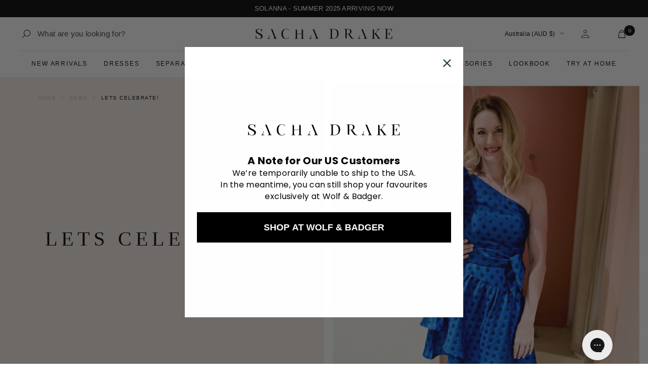

--- FILE ---
content_type: text/css
request_url: https://www.sachadrake.com/cdn/shop/t/223/assets/product-item.css?v=61339791807259668701756120696
body_size: -483
content:
.product-item .product-item__info{text-align:center}.product-item--promo .product-item__info{display:none}.product-item .price,.product-item .product-item-meta__title{font-weight:300;letter-spacing:.055em;font-size:13px;margin-bottom:5px}@media (max-width: 989px){.product-item .product-item-meta__title{line-height:1.2;margin-bottom:2px;font-size:12px;padding-left:20px;padding-right:20px}}.product-item .product-item-meta__tag,.product-item .product-item__brand{display:block;font-weight:500;line-height:1;font-size:12px}.product-item .product-item-meta__tag{letter-spacing:-.01em;margin-bottom:2px}.product-item .product-item__brand{margin-bottom:6px;letter-spacing:-.02em}@media (max-width: 989px){.product-item .product-item__brand{margin-bottom:8px;font-size:10px}}.product-item .product__tag-list{display:flex;position:absolute;z-index:1;top:8px;left:8px;gap:8px}.product-item .product__badge{position:static;margin:0}.product-item img{object-fit:unset}@media screen and (min-width: 1000px){.product-item__image-wrapper{margin-bottom:5px}}.product-item__info .pl-swatches-collection{display:none}
/*# sourceMappingURL=/cdn/shop/t/223/assets/product-item.css.map?v=61339791807259668701756120696 */


--- FILE ---
content_type: text/css
request_url: https://www.sachadrake.com/cdn/shop/t/223/assets/custom.css?v=12670215895824265181756121069
body_size: 2036
content:
.mega-menu .linklist__item a{font-size:14px}i.icon-swym-wishlist{font-family:swym-font;font-style:normal;vertical-align:middle;display:block;line-height:1}i.icon-swym-wishlist+span{vertical-align:middle}i.icon-swym-wishlist:after{content:"";font-size:130%;line-height:18px;text-align:center;display:inline}.swym-ready i.icon-swym-wishlist:after{content:"\f004"}#klaviyo-product-reviews-wrapper{--kl-reviews-reviews-star-color: #000 !important}.kl_reviews__list__tab,.kl_reviews__summary__header{font-family:Gill Sans Nova,sans-serif;font-weight:300!important;text-transform:uppercase!important;letter-spacing:.15em!important}#fulfilled-reviews-all,.container.vertical-breather:has(#fulfilled-reviews-all){scroll-margin-top:100px}.kl_reviews__button{--kl-reviews-reviews-button-inner-padding-left: 15px;--kl-reviews-reviews-button-inner-padding-right: 15px;--kl-reviews-reviews-accent-color: #000 !important;text-transform:uppercase!important;border-radius:0!important;letter-spacing:.15em!important}.kl_reviews__reviews_list{--kl-reviews-reviews-accent-color: #000}.kl_reviews__histogram__rating,.kl_reviews__summary__average_denominator,.kl_reviews__summary__average_value{font-weight:300!important}.kl_reviews__filters{--kl-reviews-reviews-filter-button-corner-radius-fallback: 0}.kl_reviews__input_with_search_icon,.kl_reviews__filters__pill select{background-color:transparent!important;border:1px solid #000!important;letter-spacing:.01em!important;font-size:15px!important}#klaviyo-featured-reviews-carousel{padding:1em!important}.heading-text-shadow{text-shadow:#000 0 0 20px}.heading-text-shadow--small{text-shadow:#000 0 0 10px}.drawer__content .pl-swatches__label{padding-bottom:0!important;margin-bottom:10px}.drawer__content .pl-swatches-collection{--pl-swatch-size: 25px !important;justify-content:flex-start}.drawer__content .product-form__option-selector[data-selector-type=color]{display:none}.drawer__content .product-meta__help{display:inline-block;margin-left:10px}@media screen and (max-width: 749px){.featured-collections .product-list__inner:not(.product-list__inner--scroller){grid-auto-columns:auto;grid-auto-flow:row;grid-template-columns:repeat(2,1fr);min-width:0}}.container--fullwidth{max-width:none}.container--no-gutter .section__color-wrapper,.section__color-wrapper:has(.container--no-gutter),.container--no-gutter{padding-inline:0}@media screen and (max-width: 749px){.container--no-gutter .section__color-wrapper,.section__color-wrapper:has(.container--no-gutter),.container--no-gutter{padding-inline:0!important}}.container--spaced{padding-inline:var(--container-gutter)}@media screen and (max-width: 749px){.container--spaced{padding-inline:calc(var(--container-gutter) / 2)}}.article-list{margin-inline:0}.gallery__prev-next-buttons{max-width:none;padding-inline:var(--container-gutter)}.gallery__prev-next-buttons>.prev-next-button--prev{margin-left:0}.gallery__prev-next-buttons>.prev-next-button--next{margin-right:0}@media screen and (max-width: 749px){.gallery__prev-next-buttons{padding-inline:calc(var(--container-gutter) / 2)}}@media screen and (min-width: 1200px){.image-with-text-block--small{min-height:700px}}.testimonial-list{max-width:none}[dir=ltr] .timeline__prev-next-buttons{right:var(--container-gutter)}@media screen and (max-width: 749px){[dir=ltr] .timeline__prev-next-buttons{right:calc(var(--container-gutter) / 2)}}.product-container:is(.container--fullwidth){max-width:none}.product-container:is(.container--no-gutter){padding-inline:0}@media screen and (max-width: 749px){.product-container:is(.container--no-gutter){padding-inline:0}}.template-search .container--no-gutter .collection__list{margin-inline:0}.fs-section.fs-section--fullwidth{max-width:none!important}.fs-section.fs-section--no-gutter{padding-inline:0!important}[dir=ltr] .list-collections__scroller.is-scrollable .list-collections__item-list{padding-right:0}[dir=ltr] .section__color-wrapper--side-spacing .list-collections__scroller.is-scrollable .list-collections__item-list{padding-right:var(--container-gutter)}.list-collections__scroller,.list-collections--carousel .list-collections__item-list{padding-left:0}.section__color-wrapper--side-spacing .list-collections__scroller{padding-left:var(--container-gutter)}@media screen and (max-width: 740px){.image-overlay__content-wrapper{padding-left:0!important}.image-overlay__content-wrapper{align-items:var(--section-items-alignment)!important;max-width:100%!important}.content-box{margin-left:auto!important;margin-right:auto!important;width:70%!important}[dir=ltr] .content-box--right,[dir=rtl] .content-box--left{margin-right:var(--grid-gap)!important}[dir=rtl] .content-box--right{margin-left:var(--grid-gap)!important}}@media screen and (max-width: 450px){.content-box{width:90%!important}}.rating__star,.spr-icon,.spr-icon-star-hover{color:#010203!important}.rating__star--empty{opacity:.4!important}.modal--size-guide{z-index:900001}.drawer{z-index:900002}.gorgias-chat-key-1vly0ou{z-index:900000!important}.modal--size-guide .modal__content{max-width:954px;padding:20px}.modal--size-guide .modal__heading{font-size:18px!important;margin-bottom:24px}@media screen and (max-width: 749px){.modal--size-guide .modal__content{max-height:100dvh;min-height:100dvh}}.modal--size-guide .modal__heading{margin-top:0;display:flex;align-items:center;gap:10px}.modal--size-guide .modal__heading-subtext{color:#606060;font-family:Gill Sans Nova,sans-serif;font-style:normal;font-weight:400;font-size:14px;letter-spacing:0;transform:translateY(1px)}.modal--size-guide .modal__heading-subtext:before{content:"";display:inline-block;width:4px;height:4px;background-color:#d4d4d4;margin-right:5px;transform:translateY(-2px);border-radius:50%}.size-guide__sizing-tab{display:flex;justify-content:space-between;gap:20px}.size-guide__product-wrapper{flex:0 0 28%}.size-guide__tables{flex-basis:65%}@media screen and (max-width: 989px){.size-guide__sizing-tab{display:block}.size-guide__tables{margin-bottom:20px}}.size-guide__table-head{display:flex;justify-content:space-between;align-items:center;gap:20px;margin-bottom:20px}.size-guide__table-heading{margin-bottom:0;font-size:12px}.size-guide__unit-switch{display:flex;align-items:center;gap:15px}.size-guide__unit-input{height:20px}.size-guide__unit-switch input{position:relative;appearance:none;-webkit-appearance:none;display:inline-block;width:40px;height:20px;background-color:#000;border-radius:20px}.size-guide__unit-switch input:after{content:"";position:absolute;top:3px;left:3px;display:inline-block;width:14px;height:14px;background-color:#fff;border-radius:50%;transition:transform .4s ease;transform:translate(calc(100% + 6px))}.size-guide__unit-switch input:checked:after{transform:translate(0)}.size-guide__table{overflow:hidden;font-size:11px}.size-guide__table table{width:100%;border-collapse:collapse;margin:0;table-layout:fixed}@media screen and (max-width: 749px){.size-guide__table{overflow:auto hidden}.size-guide__table table{width:auto;min-width:100%}}.size-guide__table td{position:relative;padding:6px 6px 6px 0;border:0;text-align:left}.size-guide__table td:not(:first-child){padding:6px;text-align:center}.size-guide__table tr+tr{border-top:1px solid #ddd}.size-guide__table tr:hover{background-color:#a6a8aa33}.size-guide__table td:hover:after{content:"";position:absolute;background-color:#a6a8aa33;left:0;top:-5000px;height:10000px;width:100%;z-index:1}.size-guide__table-wrapper{display:block}.size-guide__table-wrapper+.size-guide__table-wrapper,.size-guide__table-wrapper+.size-guide__table-heading{margin-top:20px}.size-guide__table-heading+.size-guide__table-wrapper{margin-top:20px}.size-guide__product{margin-top:-40px}@media screen and (max-width: 989px){.size-guide__product{margin-top:0}}.size-guide__product .hidden{display:none}.size-guide__product-media{margin-bottom:20px}.size-guide__product-media img{width:100%}.size-guide__product-content{text-align:center}.size-guide__product product-selector{display:block;margin-bottom:10px}.size-guide__product .block-swatch-list{flex-wrap:nowrap}.size-guide__product .block-swatch{flex:1}.size-guide__product .block-swatch__item{padding:4px!important;height:30px;font-size:11px!important;min-width:0;margin:3px 3px 3px 4px}.size-guide__product-heading{font-family:"Baskerville No",Baskerville,Times New Roman,serif;font-style:normal;font-weight:400;letter-spacing:.2em;font-size:18px}@media screen and (max-width: 989px){.size-guide__product .block-swatch-list{margin-inline:0}}.how-to-measure{display:grid;grid-template-columns:65% 30%;justify-content:space-between;gap:30px}.how-to-measure,.how-to-measure .rte p,.how-to-measure p{font-size:14px}.how-to-measure h5,.how-to-measure h6{font-size:12px}.how-to-measure--flipped{direction:rtl}.how-to-measure--flipped>*{direction:ltr}.how-to-measure__media{position:relative;overflow:hidden;padding-bottom:150%}.how-to-measure__media img,.how-to-measure__media video{position:absolute;top:0;left:0;width:100%;height:auto;object-fit:cover}@media screen and (max-width: 989px){.how-to-measure{display:block}.how-to-measure__content{margin-bottom:20px}}.info-boxes{display:grid;grid-template-columns:repeat(2,1fr);gap:20px 10px}.info-box{height:100%;display:flex;flex-direction:column}.info-box__desc{margin-block:0 10px}.info-box__link{margin-top:auto}.info-box__title{font-size:12px;margin-block:10px}@media screen and (max-width: 749px){.info-boxes{display:flex;flex-direction:column}}@media screen and (max-width: 999px){body:has(.product-sticky-form) .footer{padding-bottom:95px}body [class*=kl-teaser]{transition:transform .25s ease-in-out,filter .25s ease-in-out}#chat-button{transition:transform .25s ease-in-out}.sticky-atc-visible [class*=kl-teaser],.sticky-atc-visible #chat-button{transform:translateY(calc(0px - var(--sticky-atc-height)))}.sticky-atc-visible [class*=kl-teaser]{filter:none!important}}.product-sticky-form{padding:6px 0;background-color:#fff;box-shadow:0 0 6px #0003;z-index:90000}.product-sticky-form__form{display:flex;align-items:center;column-gap:20px}.product-sticky-form__variants{display:flex;align-items:center;column-gap:15px}.product-sticky-form__option-link{width:min-content;min-width:72px;text-align:center}.product-sticky-form__variants .select{border:none;height:30px;width:auto;padding:0}.product-sticky-form__variants .select svg{margin-left:8px}.product-sticky-form__variants .combo-box{min-width:fit-content;border-bottom:1px solid rgb(var(--border-color))}.product-sticky-form__payment-container{flex:1}.product-sticky-form .product-form__add-button{display:inline-flex}@media screen and (max-width: 749px){.product-sticky-form .container{padding:0 10px}}.product__media-image-badge{position:absolute;bottom:0;left:0;z-index:2;color:rgb(var(--product-size-badge-text-color));background-color:rgb(var(--product-size-badge-background-color));padding:8px 10px;width:20%;min-width:max-content;font-size:10px;line-height:1;text-align:center;text-transform:uppercase}[data-oke-widget] div.okeReviews[data-oke-container].oke-w{max-width:var(--container-max-width);padding-left:var(--container-gutter);padding-right:var(--container-gutter)}@media only screen and (max-width: 749px){[data-oke-widget] div.okeReviews[data-oke-container].oke-w{padding-left:calc(var(--container-gutter) / 2);padding-right:calc(var(--container-gutter) / 2)}}[data-oke-star-rating] .oke-sr-stars{margin-right:5px}[data-oke-star-rating] .oke-sr-count{margin-top:-2px}[data-oke-star-rating] .okeReviews[data-oke-container],[data-oke-star-rating] div.okeReviews{font-size:12px}.richtext:has(#customer-reviews){margin-bottom:0}.shopify-section--apps>.vertical-breather:has([data-oke-widget]){padding:31px 0}@media screen and (max-width: 740px){.richtext .heading-s,.shopify-section--product-recommendations .section__header .heading-s{font-family:Gill Sans Nova,sans-serif;font-weight:400;font-size:14px;letter-spacing:.085em}.richtext #customer-reviews{text-align:center}.shopify-section--apps>.vertical-breather:has([data-oke-widget]){padding:0}}.depict-content-block:has(video){position:relative;pointer-events:none}.depict-content-block:has(video):before{content:"";width:30px;height:30px;border-radius:50%;background-color:#111;color:#fff;background-image:url(icon-sound-off.svg);background-size:16px 16px;background-position:50% 50%;background-repeat:no-repeat;position:absolute;top:12px;right:12px;pointer-events:auto;z-index:1;cursor:pointer}.depict-content-block:has(video)>*{pointer-events:auto}.depict-content-block:has(video).is-unmuted:before{background-image:url(icon-sound.svg)}@media screen and (max-width: 999px){.depict-content-block:has(video):after{content:"";width:44px;height:44px;position:absolute;top:5px;right:5px;pointer-events:auto;z-index:1;cursor:pointer}}
/*# sourceMappingURL=/cdn/shop/t/223/assets/custom.css.map?v=12670215895824265181756121069 */


--- FILE ---
content_type: text/css
request_url: https://www.sachadrake.com/cdn/shop/t/223/assets/custom-base.css?v=100969966756363647001756120696
body_size: -286
content:
@media only screen and (min-width: 750px){.product-container #AddToCart{height:47px!important;font-size:19px;padding-bottom:27px}}@media only screen and (max-width: 749px){#chat-button{right:10px!important}#foursixty-hideable-container,.product__info,.section__color-wrapper{padding-left:calc(var(--container-gutter) / 2);padding-right:calc(var(--container-gutter) / 2)}#foursixty-hideable-container{padding-left:1.5rem;padding-right:1.5rem}.block-swatch__item{font-size:17px;padding:7px}.product__info .tag{display:none}.button{height:53px;padding-top:20px;font-size:15px}.product-container #AddToCart{height:45px!important;font-size:15px!important;padding-bottom:19px}}.fs-section{margin-left:auto!important;margin-right:auto!important;max-width:var(--container-max-width)!important;padding-left:var(--container-gutter)!important;padding-right:var(--container-gutter)!important;width:100%!important}.loader-button__text,.loader-button__loader{pointer-events:none}.heading--spaced{letter-spacing:.31em}
/*# sourceMappingURL=/cdn/shop/t/223/assets/custom-base.css.map?v=100969966756363647001756120696 */


--- FILE ---
content_type: text/css
request_url: https://www.sachadrake.com/cdn/shop/t/223/assets/theme.css?v=118010756540029494011757581112
body_size: 41614
content:
.pswp,.pswp__bg,.pswp__container,.pswp__zoom-wrap{-webkit-backface-visibility:hidden}.pswp__bg,.pswp__dots-nav-wrapper,html{background:rgb(var(--background))}.text--underlined.link--animated,a{text-decoration:none}.label,.text--strong,p b,p strong{font-weight:var(--text-font-bold-weight)}.shopify-model-viewer-ui.shopify-model-viewer-ui .shopify-model-viewer-ui__button--control:hover,.shopify-model-viewer-ui.shopify-model-viewer-ui .shopify-model-viewer-ui__button--poster:focus,.shopify-model-viewer-ui.shopify-model-viewer-ui .shopify-model-viewer-ui__button--poster:hover{color:rgba(var(--text-color),.55)}.footer__item,.linklist__item a{word-break:break-word}.account__address-actions,.article-list--scrollable,.article__share-button-list,.header__cross-border,.header__icon-list,.link-bar__linklist,.mega-menu__images-wrapper,.mega-menu__inner,.prev-next-buttons--row,.rating__stars,.tabs-nav__item-list{grid-auto-flow:column}.block-swatch__item,.color-swatch__item,.flickity-enabled.is-draggable,.product__thumbnail-item,.pswp__container,.pswp__img,.variant-swatch__item{-webkit-tap-highlight-color:transparent}#shopify-product-reviews .spr-review-reportreview:hover,.list-collections__item:hover .link,.promotion-block:hover .link{-webkit-text-decoration-color:rgb(var(--text-color));text-decoration-color:rgb(var(--text-color))}@media print{.hidden-print{display:none!important}}/*! minireset.css v0.0.6 | MIT License | github.com/jgthms/minireset.css */*,:after,:before{-webkit-font-smoothing:antialiased;-moz-osx-font-smoothing:grayscale;box-sizing:border-box!important}html{-ms-overflow-style:-ms-autohiding-scrollbar;-webkit-text-size-adjust:100%;-moz-text-size-adjust:100%;text-size-adjust:100%;font-family:sans-serif}[hidden]{display:none}.mini-cart__recommendations-heading,blockquote:first-child,h1:first-child,h2:first-child,h3:first-child,h4:first-child,h5:first-child,h6:first-child,ol:first-child,p:first-child,ul:first-child{margin-top:0!important}blockquote:last-child,h1:last-child,h2:last-child,h3:last-child,h4:last-child,h5:last-child,h6:last-child,ol:last-child,p:last-child,ul:last-child{margin-bottom:0!important}a{color:inherit}button,input,select,textarea{color:inherit;font:inherit;margin:0;text-align:inherit}.heading--xsmall,.heading--xxsmall,.heading-xxs,.label,html{font-family:var(--text-font-family);font-style:var(--text-font-style)}[type=submit],button{-webkit-appearance:none;-moz-appearance:none;appearance:none;background:0 0;border:none;border-radius:0;cursor:pointer;display:flex;justify-content:center;overflow:visible;padding:0;touch-action:manipulation}.pswp,.pswp__item,.pswp__scroll-wrap{overflow:hidden}.lock-all,.pswp{touch-action:none}button[disabled],html input[disabled]{background:#f1f1f1;cursor:default}button[disabled]:hover{background:#f1f1f1;color:var(--root-text-color);cursor:not-allowed}#BIS_trigger,.btn-large,.product-form__add-button{height:48px}.pswp,.pswp__bg,.pswp__scroll-wrap{height:100%;width:100%;left:0;top:0;position:absolute}#BIS_trigger:hover,.button--ternary:hover{background:#3a3a3b;color:#fff}img,video{border-style:none;height:auto;max-width:100%;vertical-align:top}img:-moz-loading{visibility:hidden}iframe{border:0}table{border-collapse:collapse;border-spacing:0}/*! PhotoSwipe main CSS by Dmitry Semenov | photoswipe.com | MIT license */.pswp{display:none;outline:0;z-index:1500}.pswp img{max-width:none}.pswp--animate_opacity{opacity:.001;transition:opacity 333ms cubic-bezier(.4,0,.22,1);will-change:opacity}.account__order-date,.pswp--open,.tabs-nav__scroller,split-lines{display:block}.pswp--zoom-allowed .pswp__img{cursor:var(--zoom-cursor-svg-url) 26 26,zoom-in}.flickity-enabled.is-draggable:not(.is-hovering-right):not(.is-hovering-left) .flickity-viewport,.pswp--zoomed-in .pswp__img{cursor:grab}.flickity-enabled.is-draggable:not(.is-hovering-right):not(.is-hovering-left) .flickity-viewport.is-pointer-down,.pswp--dragging .pswp__img{cursor:grabbing}.pswp__bg{opacity:0;transform:translateZ(0)}.pswp__container,.pswp__zoom-wrap{bottom:0;left:0;position:absolute;right:0;top:0;touch-action:none}.pswp__container,.pswp__img{-webkit-touch-callout:none;-webkit-user-select:none;-moz-user-select:none;user-select:none}.flickity-enabled.is-draggable,.gallery__image{-webkit-user-select:none;-moz-user-select:none}.pswp__zoom-wrap{position:absolute;transform-origin:left top;transition:transform 333ms cubic-bezier(.4,0,.22,1);width:100%}.pswp__bg{transition:opacity 333ms cubic-bezier(.4,0,.22,1);will-change:opacity}.list-collections__item.image-zoom,.testimonial{will-change:transform}.pswp--animated-in .pswp__bg,.pswp--animated-in .pswp__zoom-wrap{transition:none}.pswp__item{bottom:0;right:0}.pswp__img,.pswp__item{left:0;position:absolute;top:0}.pswp__img{height:auto;width:auto}[dir=ltr] .pswp__top-bar{right:var(--container-gutter)}[dir=rtl] .pswp__top-bar{left:var(--container-gutter)}.pswp__top-bar{position:absolute;top:var(--container-gutter)}.pswp__prev-next-buttons{left:0;margin-left:var(--container-gutter);margin-right:var(--container-gutter);pointer-events:none;right:0;top:calc(50% - 28px)}.pswp__dots-nav-wrapper,.pswp__prev-next-buttons{display:flex;justify-content:space-between;position:absolute}.pswp__dots-nav-wrapper{align-items:center;bottom:0;padding-bottom:20px;padding-left:var(--container-gutter);padding-right:var(--container-gutter);padding-top:20px;transition:opacity .25s ease-in-out .2s,transform .25s ease-in-out .2s;width:100%}.pswp__dots-nav-wrapper .dots-nav{padding-left:20px;padding-right:20px}.pswp__ui--hidden .pswp__dots-nav-wrapper{opacity:0;transform:translateY(10px)}.pswp__button svg,.select svg{transition:transform .25s ease-in-out}.flickity-enabled{overflow:visible!important;position:relative}.flickity-enabled:focus{outline-offset:2px}.flickity-viewport{height:100%;overflow:hidden;position:relative;width:100%}.flickity-slider{height:100%;position:absolute;width:100%}.product .flickity-enabled{align-items:center;display:flex}.flickity-enabled.is-draggable{-webkit-user-select:none;user-select:none}.flickity-enabled.is-hovering-right .flickity-viewport{cursor:var(--arrow-right-svg-url) 17 14,e-resize}.flickity-enabled.is-hovering-left .flickity-viewport{cursor:var(--arrow-left-svg-url) 17 14,w-resize}.flickity-rtl .flickity-page-dots{direction:rtl}.flickity-enabled.is-fade .flickity-slider>*{pointer-events:none;transition:visibility .2s linear;z-index:0}.flickity-enabled.is-fade .flickity-slider>.is-selected{pointer-events:auto;z-index:1}.flickity-enabled.is-fade .flickity-slider>:not(.is-selected),.js .animated-element,[reveal-visibility]{visibility:hidden}html{color:rgb(var(--text-color));font-size:calc(var(--base-font-size) - 1px);font-weight:var(--text-font-weight);line-height:1.7142857143}:lang(ar) *{letter-spacing:normal!important}.blockquote,.heading,.rte blockquote,.rte h1,.rte h2,.rte h3,.rte h4,.rte h5,.rte h6{color:rgb(var(--heading-color));display:block;text-transform:var(--heading-text-transform)}.heading-xxs.link,.linklist__item a{text-transform:capitalize}.text--small{font-size:calc(var(--base-font-size) - 2px);line-height:1.6923076923}.text--xsmall{font-size:calc(var(--base-font-size) - 3px);line-height:1.5}.text--xxsmall{font-size:calc(var(--base-font-size) - 5px);line-height:1.5}.text--large{font-size:calc(var(--base-font-size) + 1px)}.text--subdued{color:rgba(var(--text-color),.7)}[dir=ltr] .text--left{text-align:left}[dir=ltr] .text--right,[dir=rtl] .rte table th:not([class*=text--]),[dir=rtl] .table th:not([class*=text--]),[dir=rtl] .text--left{text-align:right}.text--center{text-align:center}[dir=ltr] .rte table th:not([class*=text--]),[dir=ltr] .table th:not([class*=text--]),[dir=rtl] .text--right{text-align:left}.text--underlined{text-decoration:underline;-webkit-text-decoration-color:currentColor;text-decoration-color:currentColor;text-underline-offset:3px}#shopify-product-reviews .spr-review-reportreview,.link,.rte a:not(.button),p a:not(.button){-webkit-text-decoration-color:rgba(var(--text-color),.35);text-decoration-color:rgba(var(--text-color),.35)}.link,.rte a:not(.button),p a:not(.button){letter-spacing:.02em;text-decoration:underline;-webkit-text-decoration-line:underline;text-decoration-line:underline;text-underline-offset:2px;transition:text-decoration-color .2s ease-in-out,color .2s ease-in-out,-webkit-text-decoration-color .2s ease-in-out}.heading--xsmall,.heading--xxsmall,.heading-xxs,.label,.mobile-toolbar__item,.sidebar .linklist__item a,.tag{text-transform:uppercase}.link--animated{display:block;padding:9px 0;position:relative;width:-moz-max-content;width:max-content}.link--animated:after{background:currentColor;bottom:-5px;content:"";height:1px;left:0;position:absolute;transform:scaleX(0);transform-origin:var(--transform-origin-end);transition:transform .3s;width:100%}.text--underlined.link--animated:after{transform:scaleX(1)}@media screen and (pointer: fine){.hidden-no-touch{display:none!important}.pswp__button:hover svg{transform:rotate(90deg)}.link:hover,.rte a:not(.button):hover,p a:not(.button):hover{color:rgb(var(--text-color));-webkit-text-decoration-color:rgb(var(--text-color));text-decoration-color:rgb(var(--text-color))}.link--animated:hover:after,.link--animated[aria-expanded=true]:after{transform:scaleX(1);transform-origin:var(--transform-origin-start)}@keyframes textUnderlinedAnimatedKeyframes{0%{transform:scaleX(1);transform-origin:var(--transform-origin-end)}50%{transform:scaleX(0);transform-origin:var(--transform-origin-end)}51%{transform-origin:var(--transform-origin-start)}to{transform:scaleX(1)}}.text--underlined.link--animated:hover:after{animation:.6s textUnderlinedAnimatedKeyframes}.prev-next-button--prev:hover svg{animation:.3s ease-in-out reverse forwards prevNextButtonKeyframe}.prev-next-button--next:hover svg{animation:.3s ease-in-out forwards prevNextButtonKeyframe}}.link--faded{transition:opacity .25s ease-in-out}.link--faded:hover{opacity:.7}.visually-hidden{clip:rect(0 0 0 0);border:0;height:1px;margin:-1px;overflow:hidden;padding:0;position:absolute!important;width:1px}[dir=ltr] .prev-next-buttons:not(.prev-next-buttons--row) .prev-next-button:first-child,[dir=rtl] .prev-next-buttons:not(.prev-next-buttons--row) .prev-next-button:first-child{border-bottom-right-radius:0}[dir=ltr] .prev-next-buttons:not(.prev-next-buttons--row) .prev-next-button:last-child,[dir=rtl] .prev-next-buttons:not(.prev-next-buttons--row) .prev-next-button:last-child{border-top-right-radius:0}.article__comment-form-title,.form__info,.heading:first-child,.rte>:first-child,.text-container>:first-child{margin-top:0}.heading:last-child,.rte>:last-child,.text-container>:last-child{margin-bottom:0}.heading--xsmall,.heading--xxsmall,.heading-xxs{font-weight:var(--text-font-bold-weight);letter-spacing:1px;line-height:1.4663636}.heading--xxsmall{font-size:var(--heading-xxsmall-font-size)}.heading--xsmall{font-size:var(--heading-xsmall-font-size)}.heading-xxs{font-size:var(--heading-small-font-size)}.heading--large,.rte .heading--large{font-size:var(--heading-large-font-size);letter-spacing:-.9px;line-height:1.11111111}.blockquote,.rte blockquote{font-size:var(--heading-h4-font-size);letter-spacing:-.3px;line-height:1.1666666667;padding:24px 24px 0;position:relative}[dir=ltr] .blockquote:before,[dir=ltr] .rte blockquote:before{left:calc(50% - 71px)}[dir=rtl] .blockquote:before,[dir=rtl] .rte blockquote:before{right:calc(50% - 71px)}[dir=ltr] .tabs-nav__arrows,[dir=rtl] .breadcrumb--floating,[dir=rtl] .empty-state__background-text,[dir=rtl] .placeholder-image svg,[dir=rtl] .progress-bar:before,[dir=rtl] .tabs-nav__position{right:0}.blockquote:before,.rte blockquote:before{background-image:url('data:image/svg+xml;utf8,<svg width="142" height="89" viewBox="0 0 142 89" fill="none" xmlns="http://www.w3.org/2000/svg"><path d="M50.1486 0.741699V9.43642C24.6136 13.6723 11.8461 25.7669 11.8461 45.7201C11.8461 52.7428 14.347 56.2541 19.3487 56.2541C20.4017 56.2541 21.7179 56.0869 23.2974 55.7525C26.3247 54.9722 28.9572 54.5821 31.1948 54.5821C37.6444 54.5821 42.7777 56.3099 46.5948 59.7655C50.4119 63.2211 52.3204 67.1225 52.3204 71.4699C52.3204 75.8172 50.346 79.7187 46.3973 83.1743C42.5802 86.5184 37.5785 88.1905 31.3922 88.1905C22.9683 88.1905 15.5974 84.8464 9.27947 78.1581C3.09316 71.4699 0 62.5522 0 51.4051C0 38.4745 4.34358 27.4947 13.0307 18.4655C21.8495 9.32495 34.2221 3.417 50.1486 0.741699ZM139.587 0.741699V9.43642C114.052 13.6723 101.284 25.7669 101.284 45.7201C101.284 52.7428 103.719 56.2541 108.59 56.2541C109.642 56.2541 110.959 56.0869 112.538 55.7525C115.697 54.9722 118.33 54.5821 120.436 54.5821C126.885 54.5821 132.018 56.3099 135.836 59.7655C139.653 63.2211 141.561 67.1225 141.561 71.4699C141.561 75.8172 139.587 79.7187 135.638 83.1743C131.821 86.5184 126.819 88.1905 120.633 88.1905C112.078 88.1905 104.707 84.8464 98.5203 78.1581C92.334 71.3584 89.2408 62.4408 89.2408 51.4051C89.2408 38.4745 93.6502 27.4947 102.469 18.4655C111.288 9.32495 123.66 3.417 139.587 0.741699Z" fill="white"/></svg>');background-repeat:no-repeat;content:"";height:89px;position:absolute;top:0;width:142px;z-index:-1}[dir=ltr] .rte ul,[dir=ltr] .text-container ul,[dir=ltr] .unordered-list{margin-left:1.25em;margin-right:0}[dir=rtl] .rte ul,[dir=rtl] .text-container ul,[dir=rtl] .unordered-list{margin-left:0;margin-right:1.25em}.rte ul,.text-container ul,.unordered-list{list-style-type:square;padding:0}[dir=ltr] .ordered-list,[dir=ltr] .rte ol,[dir=ltr] .text-container ol{margin-left:1em;margin-right:0}[dir=rtl] .ordered-list,[dir=rtl] .rte ol,[dir=rtl] .text-container ol{margin-left:0;margin-right:1em}.ordered-list,.rte ol,.text-container ol{padding:0}[dir=ltr] .rte ul li,[dir=ltr] .text-container ul li,[dir=ltr] .unordered-list li{padding:2px 0 2px 5px}[dir=rtl] .rte ul li,[dir=rtl] .text-container ul li,[dir=rtl] .unordered-list li{padding:2px 5px 2px 0}[dir=ltr] .ordered-list li,[dir=ltr] .rte ol li,[dir=ltr] .text-container ol li{padding:3px 0 3px 9px}[dir=rtl] .ordered-list li,[dir=rtl] .rte ol li,[dir=rtl] .text-container ol li{padding:3px 9px 3px 0}.rte ul li::marker,.text-container ul li::marker,.unordered-list li::marker{color:inherit;font-size:16px}.ordered-list li::marker,.rte ol li::marker,.text-container ol li::marker{color:inherit;font-size:11px}.table-wrapper{overflow-x:auto}.input-row .button,.prev-next-button svg,.rte table,.table{width:100%}.rte table,.table,.table--loose{--table-spacing: 16px}.rte table th,.table th{border-bottom:1px solid rgb(var(--border-color));padding-bottom:8px;padding-left:var(--table-spacing);padding-right:var(--table-spacing)}.rte table td.half-spaced,.table td.half-spaced{padding:calc(var(--table-spacing) / 2)}.rte table td,.table td{padding:var(--table-spacing);padding-bottom:0}.checkbox+label,.table tr[onclick]{cursor:pointer}[dir=ltr] .mobile-nav .mobile-nav,[dir=ltr] .rte table td:first-child,[dir=ltr] .rte table th:first-child,[dir=ltr] .table td:first-child,[dir=ltr] .table th:first-child,[dir=rtl] .rte table td:last-child,[dir=rtl] .rte table th:last-child,[dir=rtl] .table td:last-child,[dir=rtl] .table th:last-child{padding-left:0}[dir=ltr] .rte table td:last-child,[dir=ltr] .rte table th:last-child,[dir=ltr] .table td:last-child,[dir=ltr] .table th:last-child,[dir=rtl] .rte table td:first-child,[dir=rtl] .rte table th:first-child,[dir=rtl] .table td:first-child,[dir=rtl] .table th:first-child{padding-right:0}.product-facet__filter-item+.product-facet__filter-item,.rte table tfoot tr:first-child td,.table tfoot tr:first-child td,.table--bordered td{border-top:1px solid rgb(var(--border-color))}.rte table tfoot tr:not(:first-child) td,.table tfoot tr:not(:first-child) td{padding-top:16px}.table--bordered td,.table--footered tbody tr td{padding-bottom:var(--table-spacing)}.rte .heading--large,.text-container .heading--large{margin:48px 0 40px}.rte h1,.text-container .h1{margin:48px 0 24px}.rte h2,.rte h3,.rte h4,.rte h5,.rte h6,.text-container .h2,.text-container .h3,.text-container .h4,.text-container .h5,.text-container .h6{margin:40px 0 16px}.rte .heading-xxs,.text-container .heading-xxs{margin:16px 0}.rte .heading--xsmall,.text-container .heading--xsmall{margin:12px 0}.blockquote,.rte blockquote{margin:48px 0 64px}.rte img:not([style*=float]),.text-container img:not([style*=float]){display:block;margin:34px 0}.rte ol,.rte ul,.text-container ol,.text-container ul{margin-bottom:1em;margin-top:1em}.button-group+p,.button-wrapper+p,.contact__text-item+.contact__text-item,.heading+.button-group,.heading+.button-wrapper,.heading-xxs+.heading--large,p+.button-group,p+.button-wrapper{margin-top:32px}.heading--xsmall+.h1,.heading--xsmall+.h2,.heading--xsmall+.h3,.heading--xsmall+h1,.heading--xsmall+h2,.heading--xsmall+h3,.heading--xsmall+p,.heading-xxs+.h1,.heading-xxs+.h2,.heading-xxs+.h3,.heading-xxs+.h4,.heading-xxs+.h5,.heading-xxs+.h6,.heading-xxs+h1,.heading-xxs+h2,.heading-xxs+h3,.heading-xxs+h4,.heading-xxs+h5,.heading-xxs+h6,.heading-xxs+p{margin-top:16px}.heading--xsmall+.h4,.heading--xsmall+.h5,.heading--xsmall+.h6,.heading--xsmall+h4,.heading--xsmall+h5,.heading--xsmall+h6{margin-top:12px}.shopify-section{color:rgb(var(--text-color));scroll-margin-top:calc(var(--header-height, 0px) * var(--enable-sticky-header) + var(--announcement-bar-height, 0px) * var(--enable-sticky-announcement-bar))}.js .no-focus-outline :focus{outline:0}.lock-all{overflow:hidden}.container,.shopify-policy__container.shopify-policy__container{--container-outer-margin: 0px;margin-left:auto;margin-right:auto;max-width:var(--container-max-width);padding-left:var(--container-gutter);padding-right:var(--container-gutter);width:100%}.container--small{max-width:930px}@media screen and (max-width: 999px){.hidden-pocket{display:none!important}.container--flush{padding-left:0;padding-right:0}.scroller{margin-left:calc(var(--container-gutter) * -1);margin-right:calc(var(--container-gutter) * -1);overflow-x:auto;overflow-y:hidden;scroll-snap-type:x mandatory;scrollbar-width:none}.scroller::-webkit-scrollbar{display:none}.scroller__inner{margin-left:auto;margin-right:auto;min-width:-moz-min-content;min-width:min-content;padding-left:var(--container-gutter);padding-right:var(--container-gutter)}.shopify-section--selling-point .scroller{margin-left:0;margin-right:0;overflow-x:scroll}.shopify-section--selling-point .multi-column__inner{grid-gap:0;gap:0}}@media screen and (max-width: 740px){.hidden-phone{display:none!important}.rte table tfoot td,.table tfoot td{padding-top:16px}.lock-mobile{overflow:hidden;touch-action:none}.container,.shopify-policy__container.shopify-policy__container{padding-left:calc(var(--container-gutter) / 2);padding-right:calc(var(--container-gutter) / 2)}}.js .no-js{display:none!important}[aria-expanded=true]>.animated-plus:before,[reveal]{opacity:0}.loading-bar.is-visible,.no-js [reveal]{opacity:1}.modal[open],.no-js [reveal-visibility],.popover[open]{visibility:visible}.skip-to-content:focus{clip:auto;background-color:rgb(var(--background));color:rgb(var(--text-color));height:auto;margin:0;opacity:1;padding:10px;transition:none;width:auto;z-index:10000}.vertical-breather{padding-bottom:var(--vertical-breather);padding-top:var(--vertical-breather)}.section__color-wrapper .vertical-breather{padding-bottom:40px;padding-top:40px}.vertical-breather--tight{padding-bottom:var(--vertical-breather-tight);padding-top:var(--vertical-breather-tight)}.vertical-breather--margin{margin-bottom:var(--vertical-breather);margin-top:var(--vertical-breather);padding-bottom:0!important;padding-top:0!important}.section--tight,.vertical-breather--margin.vertical-breather--tight{margin-bottom:var(--vertical-breather-tight);margin-top:var(--vertical-breather-tight)}.anchor{scroll-margin-top:calc(var(--header-height, 0px) * var(--enable-sticky-header) + var(--announcement-bar-height, 0px) * var(--enable-sticky-announcement-bar) + var(--anchor-offset, 20px))}.anchor.vertical-breather:not(.vertical-breather--margin){--anchor-offset: 0px}.anchor.vertical-breather--margin{--anchor-offset: var(--vertical-breather)}.anchor.vertical-breather--tight.vertical-breather--margin{--anchor-offset: var(--vertical-breather-tight)}.icon{background:0 0;display:block;overflow:visible;pointer-events:none;vertical-align:middle}.icon--inline,.linklist__item a{display:inline-block}.icon-text{align-items:center;display:flex}[dir=ltr] .icon-text img,[dir=ltr] .icon-text svg{margin-right:12px}[dir=rtl] .icon-text img,[dir=rtl] .icon-text svg{margin-left:12px}@supports (scale: 1){[dir=rtl] .icon--direction-aware{scale:-1 1}}@supports not (scale: 1){[dir=rtl] .icon--direction-aware{transform:scaleX(-1)}}.list--unstyled{list-style:none;margin:0;padding:0}.loading-bar{background:rgb(var(--loading-bar-background));height:3px;left:0;opacity:0;pointer-events:none;position:fixed;top:0;transform:scaleX(0);transform-origin:left;transition:transform .25s ease-in-out;width:100%;z-index:50}.section{display:block;margin:calc(var(--vertical-breather) - 10px) 0}.section:empty{display:none}.section--flush{margin-bottom:0;margin-top:0}.section__color-wrapper{background:rgb(var(--section-background, var(--background)));display:flow-root}.section__color-wrapper--boxed{padding:30px}.section__header{margin-bottom:min(20px,var(--vertical-breather));margin-right:auto;max-width:1000px;text-align:left}.content-box--text-center,.product-form__image--center,.section__header.text--center{text-align:center}.section__header.text--left{text-align:left}.section__header.text--right{text-align:right}.section__header.section-btn,.section__header.section-btn.text--center{margin-top:47px;text-align:center}.section__header.section-btn,.section__header.section-btn.text--left{margin-top:47px;text-align:left}.section__header.section-btn,.section__header.section-btn.text--right{margin-top:47px;text-align:right}.shopify-section--featured-collections .section__header{margin-bottom:30px;max-width:1100%;text-align:left}.article-comment__author,.product__info .product-meta__label-list .tag,.section__header:only-child{margin-bottom:0}.section__header--tight{max-width:800px}[dir=ltr] .section__header--left{text-align:left}[dir=ltr] .input-prefix__field,[dir=ltr] .section__header--right,[dir=rtl] #shopify-product-reviews .spr-form-input-email,[dir=rtl] #shopify-product-reviews .spr-form-input-text,[dir=rtl] #shopify-product-reviews .spr-form-input-textarea,[dir=rtl] .banner,[dir=rtl] .input__field,[dir=rtl] .section__header--left{text-align:right}.section__header--left{margin-left:0}.shopify-section.shopify-section--collection-banner .page-header__text-wrapper,.template-customers-account .link-bar,.template-customers-addresses .link-bar,[dir=ltr] #shopify-product-reviews .spr-form-input-email,[dir=ltr] #shopify-product-reviews .spr-form-input-text,[dir=ltr] #shopify-product-reviews .spr-form-input-textarea,[dir=ltr] .banner,[dir=ltr] .input__field,[dir=rtl] .input-prefix__field,[dir=rtl] .section__header--right{text-align:left}.section__header--right{margin-right:0}.section__footer{margin-top:32px;text-align:center}.page-header{position:relative;text-align:center}.template-page .page-header,.template-page-store-locator .page-header{position:relative;text-align:left}.article__prev-next,.page-header--secondary{background:rgb(var(--secondary-background))}.page-header--clear:after,.page-header:before{clear:left;content:"";display:table}.page-header__text-wrapper{margin:38px auto;max-width:850px}@media screen and (max-width: 992px){.shopify-section--collection-banner .page-header__text-wrapper{margin-top:18px}}.template-page .page-header__text-wrapper,.template-page-store-locator .page-header__text-wrapper{margin:38px 0 63px;max-width:100%}.page-header--small .page-header__text-wrapper{margin-bottom:24px;margin-top:24px}.page-header--alone .page-header__text-wrapper{margin-bottom:72px}.page-content,.shopify-policy__body{margin-bottom:min(var(--vertical-breather),80px);margin-left:auto;margin-right:auto}.page-content--medium,.shopify-policy__body{max-width:670px}.page-content--small{max-width:460px}.page-content--fluid{max-width:none}.shopify-section.shopify-section--collection-banner .heading.h1{font-size:22px}.breadcrumb{z-index:1}[dir=ltr] .breadcrumb--floating,[dir=ltr] .placeholder-image svg,[dir=ltr] .progress-bar:before,[dir=ltr] .tabs-nav__position,[dir=rtl] .tabs-nav__arrows{left:0}.breadcrumb--floating,.range-group .range:last-child{position:absolute;top:0}.breadcrumb__list{display:inline-flex;list-style:none;margin:0;padding:30px 35px}.shopify-section--main-product .breadcrumb__list,.template-page .breadcrumb__list,.template-page-store-locator .breadcrumb__list{padding:20px 0}.breadcrumb__item+.breadcrumb__item:before{color:#bbb;content:"/";float:left;margin:0 11px;opacity:1}.breadcrumb__link{transition:opacity .2s ease-in-out}.breadcrumb__link:not([aria-current=page]):not(:hover){opacity:1}[dir=rtl] .breadcrumb__item+.breadcrumb__item:before,[dir=rtl] .spr-form-review-rating a,[dir=rtl] .spr-form-review-rating a:hover{float:right}.pagination{display:flex;justify-content:center;margin-top:40px}.pagination__nav{border-collapse:separate;display:flex;gap:8px;table-layout:fixed}.pagination__nav-item{align-items:center;display:inline-flex;height:25px;justify-content:center;position:relative;text-align:center;width:25px}.pagination__nav-item.next,[dir=ltr] .product-facet__active-count,[dir=ltr] .rating__caption{margin-left:8px}.pagination__nav-item.prev,[dir=rtl] .product-facet__active-count,[dir=rtl] .rating__caption{margin-right:8px}.pagination__nav-item svg{margin:0 auto}.brand-grey-text-2,.pagination__nav-item[aria-current]{color:#bbb}.linklist__item:not(:first-child){padding-top:12px}.animated-plus{height:12px;position:relative;width:12px}.animated-plus:after,.animated-plus:before{background-color:#010203;content:"";left:50%;position:absolute;top:50%;transform:translate(-50%,-50%) rotate(-90deg);transition:transform .4s ease-in-out,opacity .4s ease-in-out}.animated-plus:before{height:1px;opacity:1;width:12px}.animated-plus:after{height:12px;width:1px}[aria-expanded=true]>.animated-plus:after,[aria-expanded=true]>.animated-plus:before{transform:translate(-50%,-50%) rotate(90deg)}.aspect-ratio{display:block;margin-left:auto;margin-right:auto;position:relative}.aspect-ratio img,.aspect-ratio svg,.aspect-ratio video{height:100%;left:0;max-height:100%;max-width:100%;-o-object-fit:cover;object-fit:cover;-o-object-position:center;object-position:center;position:absolute;top:0;width:100%}.aspect-ratio--short img,.aspect-ratio--square img,.aspect-ratio--tall img{height:100%;left:50%;-o-object-fit:contain;object-fit:contain;position:absolute;top:50%;transform:translate(-50%,-50%)!important;width:100%}.aspect-ratio--square{padding-bottom:100%!important}.aspect-ratio--short{padding-bottom:75%!important}.aspect-ratio--tall{padding-bottom:150%!important}@supports (aspect-ratio: 1/1){.aspect-ratio{aspect-ratio:var(--aspect-ratio);padding-bottom:0!important}.aspect-ratio--natural img,.aspect-ratio--natural svg,.aspect-ratio--natural video{position:relative;width:100%}.aspect-ratio--square{aspect-ratio:1}.aspect-ratio--short{aspect-ratio:4/3}.aspect-ratio--tall{aspect-ratio:2/3}}.placeholder-image{padding-bottom:75%;position:relative}.placeholder-background,.placeholder-image{background-color:rgb(var(--secondary-background))}.placeholder-image svg,.video-wrapper iframe{height:100%;position:absolute;top:0;width:100%}.progress-bar{background:rgba(var(--text-color),.15);display:block;height:2px;position:relative}.progress-bar:before{background:rgb(var(--text-color));content:"";height:100%;position:absolute;top:0;transform:translate(calc(var(--transform-logical-flip) * var(--transform, 0) * (var(--divider) - 1)));transform-origin:var(--transform-origin-start);width:calc(100% / var(--divider))}[draggable].is-scrollable{cursor:none}.custom-drag-cursor{display:block;height:60px;left:0;pointer-events:none;position:absolute;top:0;transition:visibility .15s linear;visibility:visible;width:60px}.custom-drag-cursor svg{opacity:1;transform:scale(1);transition:transform .15s ease-in-out,opacity .15s ease-in-out}.custom-drag-cursor[hidden] svg{opacity:0;transform:scale(.5)}@media not screen and (pointer: fine),screen and (max-width: 999px){.custom-drag-cursor{display:none}}.discount-badge svg,.faq,.footer__inner,.input,.select-wrapper,.tap-area,[data-tooltip]{position:relative}[dir=ltr] .tap-area:before,[dir=rtl] .tap-area:before{right:-6px}[dir=ltr] .tap-area--large:before,[dir=rtl] .tap-area--large:before{right:-10px}[dir=ltr] .tap-area:before,[dir=rtl] .tap-area:before{left:-6px}.tap-area:before{bottom:-6px;content:"";position:absolute;top:-6px}[dir=ltr] .tap-area--large:before,[dir=rtl] .tap-area--large:before{left:-10px}.tap-area--large:before{bottom:-10px;top:-10px}.hide-scrollbar{overflow-x:auto;overflow-y:hidden;scrollbar-width:none}.article__image-wrapper,.image-with-text__wrapper,.no-focus-outline .social-media__item,.prev-next-button,.tabs-nav[arrows] .tabs-nav__scroller,.template-product .product-list{overflow:hidden}.hide-scrollbar::-webkit-scrollbar{display:none}.square-separator{background:currentColor;display:inline-block;flex-shrink:0;height:4px;margin:0 8px;position:relative;vertical-align:middle;width:4px}#shopify-product-reviews .spr-review-header-starratings,.bubble-count--top,.label{vertical-align:top}.square-separator--block{margin-left:12px;margin-right:12px;top:1px}.square-separator--subdued{opacity:.5}@keyframes prevNextButtonKeyframe{0%,to{transform:translate(0) scaleX(var(--transform-logical-flip))}50%{transform:translate(calc(50% + 10px)) scaleX(var(--transform-logical-flip))}51%{transform:translate(calc(-50% - 10px)) scaleX(var(--transform-logical-flip))}}.prev-next-buttons{display:inline-grid;pointer-events:none}.prev-next-button{align-items:center;background:#ffffff80;color:rgb(var(--prev-next-button-color, var(--root-text-color)));display:flex;height:48px;justify-content:center;pointer-events:auto;transition:color .2s ease-in-out;width:48px}.prev-next-button[disabled]{color:rgba(var(--prev-next-button-color),.3)}[dir=ltr] .prev-next-buttons:not(.prev-next-buttons--row) .prev-next-button:first-child,[dir=rtl] .prev-next-buttons:not(.prev-next-buttons--row) .prev-next-button:first-child{border-bottom-left-radius:0}[dir=ltr] .prev-next-buttons:not(.prev-next-buttons--row) .prev-next-button:last-child,[dir=rtl] .prev-next-buttons:not(.prev-next-buttons--row) .prev-next-button:last-child{border-top-left-radius:0}[dir=ltr] .prev-next-buttons--row .prev-next-button:first-child,[dir=rtl] .prev-next-buttons--row .prev-next-button:last-child{border-bottom-right-radius:0;border-top-right-radius:0}[dir=ltr] .prev-next-buttons--row .prev-next-button:last-child,[dir=rtl] .prev-next-buttons--row .prev-next-button:first-child{border-bottom-left-radius:0;border-top-left-radius:0}.dots-nav,.variant-swatch-list{display:flex;flex-wrap:wrap;justify-content:flex-start;margin:-6px}.banner--centered,.dots-nav--centered,.payment-methods-list--center,.price-list--centered{justify-content:center}.dots-nav__item{background:rgb(var(--text-color));border-radius:min(var(--button-border-radius),6px);height:2px;margin:4px;opacity:.3;position:relative;transition:opacity .2s ease-in-out;width:26px}.dots-nav__item[aria-current=true]{opacity:1}.price-list{align-items:baseline;display:inline-flex;flex-wrap:wrap;margin-bottom:10px}.price-list--stack{display:inline-grid}[dir=ltr] .price-list:not(.price-list--stack)>.price:not(:last-child){margin-right:10px}[dir=rtl] .price-list:not(.price-list--stack)>.price:not(:last-child){margin-left:10px}[dir=ltr] .price-list>.price--block{margin-left:0!important}[dir=ltr] .price-list+.link,[dir=rtl] .mobile-share-buttons__item svg{margin-left:16px}#stockist-widget .stockist-result-list ul,[dir=rtl] .price-list>.price--block{margin-right:0!important}[dir=ltr] .mobile-share-buttons__item svg,[dir=rtl] .price-list+.link{margin-right:16px}.price-list>.price--block{flex-basis:100%}.gift-card__amount,.price--highlight{color:rgb(var(--product-on-sale-accent))}.price--compare{opacity:.7;text-decoration:line-through}.price--large{font-size:18px}.unit-price-measurement{display:inline-flex}.label{border-radius:min(var(--block-border-radius),2px);display:inline-block;font-size:10px;letter-spacing:.5px;padding:0 5px}.label--highlight{background:rgb(var(--product-on-sale-accent));color:#fff}.label--subdued{background:rgb(var(--product-sold-out-accent));color:#fff}.label--custom{background:rgb(var(--product-custom-label-background));color:rgb(var(--product-custom-label-text-color))}.label--custom2{background:rgb(var(--product-custom-label-2-background));color:rgb(var(--product-custom-label-2-text-color))}.label-list{align-items:flex-start;display:flex;flex-direction:column;pointer-events:none}.label-list:not(.label-list--horizontal) .label:not(:last-child),.line-item__discount-badge:not(:last-child){margin-bottom:4px}.label-list--horizontal{flex-direction:row}[dir=ltr] .label-list--horizontal .label:not(:last-child){margin-right:4px}[dir=rtl] .label-list--horizontal .label:not(:last-child){margin-left:4px}.tag-list{align-items:center;display:flex;flex-wrap:wrap;margin:-6px}[dir=ltr] .tag{margin:8px 8px 8px 0;padding:6px}[dir=rtl] .tag{margin:8px 0;padding:6px}.tag{align-items:center;background:rgba(var(--text-color),.05);display:flex;font-family:Gill Sans Nova,sans-serif;font-size:10px;font-style:normal;font-weight:400;letter-spacing:.15em;line-height:12px}.product__info .tag{font-size:12px;line-height:20px;margin-bottom:0;margin-top:0;padding:0 4px}.tag-pre-order-date{display:inline-block;margin-left:6px}[dir=ltr] .tag__icon{margin:1px 9px 0 0}[dir=rtl] .tag__icon{margin:1px 0 0 9px}[dir=ltr] .banner__ribbon,[dir=rtl] .mobile-toolbar__item .icon--chevron{margin-right:10px}.popover__choice-label,.tag__icon{cursor:pointer;position:relative}.scroll-spy__list,[dir=ltr] .tag-link{padding-left:6px}[dir=rtl] .tag-link{padding-right:6px}.social-media{display:flex;flex-wrap:wrap}.social-media__item{position:relative;transform:translateZ(0)}.social-media__item:before{background:currentColor;bottom:0;-webkit-clip-path:polygon(0 25%,100% 0,100% 100%,0 100%);clip-path:polygon(0 25%,100% 0,100% 100%,0 100%);content:"";height:calc(100% + 1px);left:0;pointer-events:none;position:absolute;right:0;top:0;transform:scaleY(0);transform-origin:bottom;transition:transform .3s cubic-bezier(.215,.61,.355,1),clip-path .3s cubic-bezier(.215,.61,.355,1),-webkit-clip-path .3s cubic-bezier(.215,.61,.355,1);width:calc(100% + 1px);z-index:1}[dir=ltr] .social-media:not(.social-media--no-radius) .social-media__item:first-child,[dir=rtl] .social-media:not(.social-media--no-radius) .social-media__item:last-child{border-top-left-radius:var(--button-border-radius);border-bottom-left-radius:var(--button-border-radius)}[dir=ltr] .social-media:not(.social-media--no-radius) .social-media__item:last-child,[dir=rtl] .social-media:not(.social-media--no-radius) .social-media__item:first-child{border-top-right-radius:var(--button-border-radius);border-bottom-right-radius:var(--button-border-radius)}.social-media__link{align-items:center;color:currentColor;display:flex;height:25px;justify-content:center;position:relative;transition:color .3s cubic-bezier(.215,.61,.355,1);width:40px;z-index:1}.banner{align-items:flex-start;display:flex;justify-content:flex-start;padding:12px 16px}.banner--margin,.cart__checkout-button:not(:only-child),.empty-state--bottom-only,.gift-card__button-wrapper,.image-with-text-block__text-container,.password__newsletter,.predictive-search__article-item+.predictive-search__article-item,.section__header+.contact__form,.shipping-estimator__results,.tabs-nav:not(:first-child){margin-top:24px}[dir=rtl] .banner__ribbon{margin-left:10px}.banner__content{margin:0}.banner--success{--text-color: rgb(var(--success-color));background:rgb(var(--success-background));color:rgb(var(--success-color))}.banner--error{--text-color: rgb(var(--error-color));background:rgb(var(--error-background));color:rgb(var(--error-color))}[dir=ltr] .banner__content ul{padding-left:10px}[dir=rtl] .banner__content ul{padding-right:10px}.banner__content ul{list-style-position:inside}.tabs-nav{display:block;margin-bottom:32px;position:relative}.tabs-nav__scroller-inner{line-height:1;position:relative}.tabs-nav__item-list{box-shadow:0 -1px rgb(var(--border-color)) inset;display:inline-grid;gap:32px;grid-auto-columns:max-content;justify-content:flex-start;vertical-align:top}.tabs-nav__item{opacity:.7;padding-bottom:18px;transition:opacity .25s ease-in-out}.tabs-nav__item[aria-expanded=true]{opacity:1}.tabs-nav__position{background:currentColor;bottom:0;height:2px;position:absolute;transform:scaleX(var(--scale, 0)) translate(var(--translate, 0));transform-origin:left;width:100%}.tabs-nav__position.is-initialized{transition:transform .4s ease-in-out}@supports (scale: 0){.tabs-nav__position{scale:var(--scale, 0) 1;transform:none;translate:calc(var(--translate, 0) * var(--scale, 0))}.tabs-nav__position.is-initialized{transition:scale .2s ease-in-out,translate .4s ease-in-out}}.tabs-nav--center .tabs-nav__scroller-inner{margin-left:auto;margin-right:auto;max-width:-moz-max-content;max-width:max-content}.tabs-nav__arrows{display:none;position:absolute;top:-5px;z-index:1}.tabs-nav__scroller.is-scrollable+.tabs-nav__arrows{display:flex}.tabs-nav__arrow-item{align-items:center;background:rgb(var(--background));border:1px solid rgb(var(--border-color));display:flex;height:24px;justify-content:center;width:24px}.bubble-count,[data-tooltip]:before{background:rgb(var(--heading-color));color:rgb(var(--background))}.bubble-count,.quantity-selector{align-items:center;display:inline-flex}[dir=ltr] .tabs-nav__arrow-item+.tabs-nav__arrow-item{border-left:none}[dir=rtl] .tabs-nav__arrow-item+.tabs-nav__arrow-item{border-right:none}[dir=ltr] .tabs-nav[arrows] .tabs-nav__scroller.is-scrollable:before{right:48px}[dir=rtl] .tabs-nav[arrows] .tabs-nav__scroller.is-scrollable:before{left:48px}.tabs-nav[arrows] .tabs-nav__scroller.is-scrollable:before{background:linear-gradient(to var(--transform-origin-start),rgb(var(--section-background, var(--background))),rgba(var(--section-background, var(--background)),0));content:"";height:100%;pointer-events:none;position:absolute;top:-2px;width:48px;z-index:1}[dir=ltr] .tabs-nav[arrows] .tabs-nav__item-list{margin-right:0}.ml-0,.pl-0,.product-facet__collection-filters__accordian-item .rs__range-slider [class*=Label-left],[dir=rtl] .tabs-nav[arrows] .tabs-nav__item-list{margin-left:0}.tabs-nav[arrows] .tabs-nav__item-list{min-width:-moz-max-content;min-width:max-content;width:100%}.tabs-nav[arrows] .tabs-nav__item-list:after{content:"";display:block;width:35px}.form__banner:not(:last-child),.form__info,.tabs-nav--no-border.tabs-nav--narrow{margin-bottom:24px}.tabs-nav--no-border .tabs-nav__item-list{box-shadow:none}.tabs-nav--no-border.tabs-nav--narrow .tabs-nav__item{padding-bottom:5px}.empty-state{margin:100px 0;position:relative;text-align:center}[dir=ltr] .empty-state__background-text{left:0}.empty-state__background-text{font-size:120px;font-weight:700;line-height:0;margin-top:-20px;opacity:.05;position:absolute;text-align:center;width:100%}.bubble-count{border-radius:21px;font-family:var(--text-font-family);font-size:9px;font-style:var(--text-font-style);font-weight:var(--text-font-bold-weight);height:21px;justify-content:center;letter-spacing:0;line-height:1;min-width:21px;position:relative;transition:background .2s ease-in-out,color .2s ease-in-out}.quantity-selector{--quantity-selector-height: 46px;border:1px solid #eee;border-radius:var(--button-border-radius);justify-content:flex-start;vertical-align:middle}.quantity-selector__button{align-items:center;display:flex;height:var(--quantity-selector-height);justify-content:center;width:var(--quantity-selector-height)}.quantity-selector__input{-webkit-appearance:none;-moz-appearance:none;appearance:none;background:0 0;border:none;height:var(--quantity-selector-height);line-height:var(--quantity-selector-height);padding:0 10px;text-align:center}.quantity-selector--small{--quantity-selector-height: 34px}.quantity-selector--small .quantity-selector__input{padding:0 2px}@keyframes spinnerRotate{to{transform:rotate(1turn)}}@keyframes spinnerDash{0%{stroke-dasharray:1,200;stroke-dashoffset:0}50%{stroke-dasharray:89,200;stroke-dashoffset:-35}to{stroke-dasharray:89,200;stroke-dashoffset:-124}}@keyframes spinnerColor{0%,40%,66%,80%,90%{stroke:currentColor}}.spinner svg{animation:2s linear infinite spinnerRotate;margin:auto;transform-origin:center center}.spinner circle{animation:1.5s ease-in-out infinite spinnerDash,6s ease-in-out infinite spinnerColor}[data-tooltip]:before{bottom:calc(100% + 6px);content:attr(data-tooltip);font-size:calc(var(--base-font-size) - 2px);left:50%;padding:5px 10px;pointer-events:none;transform:translate(-50%);white-space:nowrap}[data-tooltip]:after,[data-tooltip]:before{opacity:0;position:absolute;transition:visibility .2s ease-in-out,opacity .2s ease-in-out;visibility:hidden;z-index:1}[data-tooltip]:after{border-color:transparent transparent rgb(var(--heading-color)) rgb(var(--heading-color));border-style:solid;border-width:6px;bottom:calc(100% + 1px);box-shadow:-1px 1px 1px #0000001a;content:"";height:0;left:calc(50% - 7px);transform:rotate(-45deg);width:0}.mobile-toolbar__item,.shopify-section--mobile-toolbar.is-pinned{border-bottom:1px solid rgb(var(--border-color));border-top:1px solid rgb(var(--border-color))}.focus-outline [focus-within]>.nav-dropdown,.nav-dropdown:not([hidden]),.no-js :hover>.nav-dropdown,.no-js [focus-within]>.nav-dropdown,[data-tooltip]:hover:after,[data-tooltip]:hover:before{opacity:1;visibility:visible}[data-tooltip-position=bottom-left]:before{bottom:auto;left:auto;right:-6px;top:calc(100% + 4px);transform:none}[data-tooltip-position=bottom-left]:after{left:calc(50% - 6px);top:calc(100% - 1px);transform:rotate(135deg)}.cart-notification{--heading-color: 255, 255, 255;--text-color: 255, 255, 255;--cart-notification-background: rgb(var(--success-color));color:rgb(var(--text-color));display:block;overflow:hidden;position:absolute;top:100%;transform:translateY(var(--cart-notification-offset, 0));transition:visibility .25s ease-in-out,transform .25s ease-in-out;visibility:visible;width:100%}.cart-notification--error{--cart-notification-background: rgb(var(--error-color))}.cart-notification--drawer{--cart-notification-offset: 0;top:var(--header-height-without-bottom-nav);z-index:1}.cart-notification--fixed{position:fixed;top:0}.cart-notification[hidden]{visibility:hidden}.cart-notification__overflow{background:var(--cart-notification-background);transform:translateY(0);transition:opacity .25s ease-in-out,transform .25s ease-in-out}.cart-notification[hidden] .cart-notification__overflow{opacity:0;transform:translateY(-100%)}.cart-notification__wrapper{align-items:flex-start;display:flex;justify-content:center;padding-bottom:14px;padding-top:14px;position:relative}.cart-notification .icon--cart-notification{position:relative;top:2px}[dir=ltr] .cart-notification__text-wrapper,[dir=rtl] .cart-notification__heading{margin-left:12px}[dir=ltr] .cart-notification__heading,[dir=rtl] .cart-notification__text-wrapper{margin-right:12px}.cart-notification__text-wrapper{align-items:center;display:flex;flex-wrap:wrap;justify-content:flex-start}.cart-notification__heading{font-size:14px}[dir=ltr] .cart-notification__close,[dir=rtl] .range-group .range:last-child,[dir=rtl] .scroll-spy svg{right:0}[dir=ltr] .range-group .range:last-child,[dir=ltr] .scroll-spy svg,[dir=rtl] .cart-notification__close{left:0}.cart-notification__close{margin-top:-1px;position:absolute}.cart-notification--drawer .cart-notification__text-wrapper{flex-grow:1;justify-content:space-between}.payment-methods-list{grid-gap:8px;display:grid;gap:8px;grid-template-columns:repeat(auto-fit,38px)}.link-bar{border-bottom:1px solid rgb(var(--border-color));display:block;position:relative;text-align:center}.link-bar__wrapper{align-items:center;display:inline-flex;max-width:100%;position:relative}.link-bar__scroller{scroll-snap-type:x proximity}.link-bar__title{background:rgb(var(--background));flex-shrink:0;left:0;position:sticky;z-index:1}.link-bar__title:after{background-image:linear-gradient(to var(--transform-origin-end),rgb(var(--background)) 35%,rgba(var(--background),0));content:"";height:100%;position:absolute;top:0;width:28px}[dir=ltr] .link-bar__title+.link-bar__scroller{padding-left:28px}[dir=rtl] .link-bar__title+.link-bar__scroller{padding-right:28px}.link-bar__linklist{grid-gap:28px;align-items:center;display:grid;gap:28px;min-width:-moz-max-content;min-width:max-content}.link-bar__link-item,.link-bar__title{padding-bottom:14px;padding-top:14px}.link-bar__link-item--selected{scroll-snap-align:center}.container.link-bar-wrap{padding-left:0;padding-right:0}.container.link-bar-wrap .link-bar{padding-left:var(--container-gutter)}.mobile-share-buttons__item{align-items:center;display:flex;margin-left:24px;margin-right:24px;padding-bottom:20px;padding-top:20px}.mobile-share-buttons__item:not(:last-child){border-bottom:1px solid rgb(var(--border-color))}.shopify-section--mobile-toolbar{backface-visibility:hidden;background:rgb(var(--background));position:relative;transform:translateZ(0);transform-style:preserver-3d;z-index:4}@media (min-width: 992px){.shopify-section--mobile-toolbar{display:none}}.shopify-section--mobile-toolbar.is-pinned{position:fixed;width:100%}.shopify-section--mobile-toolbar.is-pinned+.shopify-section--mobile-toolbar-placeholder{content:"";display:block;height:55px}.shopify-section--mobile-toolbar.is-hidden{opacity:0;pointer-events:none;transform:translateY(-100%)}body,html{max-width:100vw;overflow-x:clip}.mobile-toolbar{align-items:center;display:flex;position:sticky;top:calc(var(--enable-sticky-header) * var(--header-height, 0px) + var(--announcement-bar-height, 0px) * var(--enable-sticky-announcement-bar));transition:margin-top .2s ease-in-out,visibility .2s ease-in-out;visibility:visible;z-index:2}.mobile-toolbar.is-collapsed{margin-top:-48px;visibility:hidden}.mobile-toolbar.is-collection{-moz-column-gap:1.5rem;column-gap:1.5rem;padding:.75rem 2rem}.mobile-toolbar.is-fixed{position:fixed;width:100%}.mobile-toolbar--fixed{position:relative;top:0}.mobile-toolbar__item{align-items:center;background:rgb(var(--background));display:flex;flex:1 0 0;font-size:10px;font-weight:400;justify-content:flex-start;padding:4px}.mobile-toolbar.is-collection .mobile-toolbar__item{border:1px solid rgb(var(--border-color));font-size:1rem;justify-content:center}[dir=ltr] .mobile-toolbar__item+.mobile-toolbar__item{border-left:1px solid rgb(var(--border-color))}[dir=rtl] .mobile-toolbar__item+.mobile-toolbar__item{border-right:1px solid rgb(var(--border-color))}[dir=ltr] .mobile-toolbar__item .icon--chevron{margin-left:10px}@media screen and (max-width: 740px){.cart-notification__text-wrapper{flex-grow:1;justify-content:space-between}.combo-box,.combo-box__header{border-radius:10px 10px 0 0;display:flex}[dir=ltr] .combo-box,[dir=ltr] .combo-box__overlay{left:0}[dir=rtl] .combo-box,[dir=rtl] .combo-box__overlay{right:0}.combo-box{--heading-color: var(--root-heading-color);--text-color: var(--root-text-color);--background: var(--root-background);background:rgb(var(--background));bottom:0;color:rgb(var(--text-color));flex-direction:column;max-height:75vh;position:fixed;transform:translateY(100%);transition:transform .7s cubic-bezier(.75,0,.175,1),visibility .7s cubic-bezier(.75,0,.175,1);visibility:hidden;width:100vw;z-index:10}.combo-box[open]{transform:translateY(0);visibility:visible}.combo-box__overlay{background:#000;bottom:calc(100% - 10px);content:"";height:100vh;opacity:0;position:absolute;transition:opacity .5s ease-in-out,visibility .5s ease-in-out;visibility:hidden;width:100%}.combo-box__header{align-items:center;box-shadow:0 1px rgb(var(--border-color));justify-content:center;min-height:64px;padding:18px 32px;position:relative;text-align:center}.combo-box__content,.combo-box__header{background:inherit}.combo-box__title{margin-bottom:0}[dir=ltr] .combo-box__close-button{right:24px}[dir=rtl] .combo-box__close-button{left:24px}.combo-box__close-button{position:absolute;top:24px;z-index:1}.combo-box[open]>.combo-box__overlay{opacity:.3;visibility:visible}.combo-box__option-list{overflow-x:hidden;overflow-y:auto;padding-bottom:max(16px,env(safe-area-inset-bottom,0px) + 16px);padding-left:24px;padding-right:24px}.combo-box__option-item{border-bottom:1px solid rgb(var(--border-color));padding-bottom:20px;padding-top:20px;position:relative;width:100%}.combo-box__option-item:not([hidden]){display:block}.combo-box__option-item:last-child{border-bottom:none}[dir=ltr] .combo-box__option-item[aria-selected=true]:after{margin-left:12px}[dir=rtl] .combo-box__option-item[aria-selected=true]:after{margin-right:12px}.combo-box__option-item[aria-selected=true]:after{background-color:currentColor;content:"";display:inline-block;height:9px;-webkit-mask-image:url([data-uri]);mask-image:url([data-uri]);-webkit-mask-repeat:no-repeat;mask-repeat:no-repeat;-webkit-mask-size:12px 9px;mask-size:12px 9px;width:12px}.combo-box__option-item.is-disabled{color:rgba(var(--text-color),.5)}.button-group .button{margin:12px;padding:0 18px}.button-group__wrapper{margin:-12px}}.price-range{display:block;padding-top:5px}.price-range__input-group{align-items:center;display:flex}.price-range__input{flex:1 0 0;min-width:0}.price-range__delimiter{margin-left:20px;margin-right:20px}.price-range__range-group{margin-bottom:15px;position:relative}.no-js .price-range__range-group,.product-tabs .spr-header-title,.spr-form-actions:after,.spr-form-actions:before,.spr-form-contact:after,.spr-form-contact:before,.spr-form-review:after,.spr-form-review:before,.spr-form-title,.spr-summary:after,.spr-summary:before{display:none!important}.scroll-spy{box-shadow:1px 0 rgba(var(--text-color),.25) inset;display:block;position:sticky;top:calc(24px + var(--header-height, 0px) * var(--enable-sticky-header) + var(--announcement-bar-height, 0px) * var(--enable-sticky-announcement-bar))}.scroll-spy__item{opacity:.7;transition:opacity .25s ease-in-out}.scroll-spy__item.is-visible{opacity:1}.scroll-spy__anchor{display:block;padding:10px 24px}.scroll-spy svg{height:100%;position:absolute;top:0;width:100%;z-index:-1}.scroll-spy path{fill:transparent;stroke:currentColor;stroke-width:2px;stroke-dasharray:0 0 0 1000;stroke-linecap:square;transition:.3s}.rating{align-items:center;display:inline-flex;vertical-align:bottom}.rating__stars{grid-column-gap:2px;-moz-column-gap:2px;column-gap:2px;display:grid}.rating__star,.spr-icon,.spr-icon-star-hover{color:rgb(var(--product-star-rating))}.rating__star--empty{color:rgba(var(--product-star-rating),.4)}.openable__overlay{background:#000;bottom:100%;content:"";height:100vh;left:0;opacity:0;position:absolute;transition:opacity .6s ease-in-out,visibility .6s ease-in-out;visibility:hidden;width:100%}[open]>.openable__overlay{opacity:.2;visibility:visible}.form__submit,.input+.input,.input+.input-row,.input-row+.input,.input-row+.input-row{margin-top:var(--form-input-gap)}.article-comment+.article-comment,.form__submit--closer{margin-top:16px}.form__secondary-action{display:block;margin-top:35px;text-align:center;width:100%}.form__secondary-action .link,[dir=ltr] .mobile-nav+.mobile-nav__images-wrapper,[dir=ltr] .product-facet__filter-item .collapsible__content{padding-left:8px}#shopify-product-reviews .spr-form-input-email,#shopify-product-reviews .spr-form-input-text,#shopify-product-reviews .spr-form-input-textarea,.input__field{-webkit-appearance:none;-moz-appearance:none;appearance:none;background:0 0;border:1px solid rgba(var(--text-color),.15);border-radius:var(--button-border-radius);box-shadow:none;color:var(--form-input-color);height:var(--form-input-field-height);line-height:var(--form-input-field-height);padding:0 18px;transition:border .2s ease-in-out,box-shadow .2s ease-in-out;width:100%}.color-swatch--white .color-swatch__item:before,.select__color-swatch--white{box-shadow:0 0 0 1px rgba(var(--text-color),.3) inset}.collapsible-toggle svg,.input__label,.popover-button svg{transition:transform .2s ease-in-out}#shopify-product-reviews .spr-form-input-email:focus,#shopify-product-reviews .spr-form-input-text:focus,#shopify-product-reviews .spr-form-input-textarea:focus,.input__field:focus,select:focus{border-color:rgb(var(--text-color));box-shadow:0 0 0 1px rgb(var(--text-color)) inset;outline:0}.input__field::-moz-placeholder{color:rgba(var(--text-color),.7)}.input__field::placeholder{color:rgba(var(--text-color),.7)}.input__field--transparent{background:0 0}#shopify-product-reviews .spr-form-input-textarea,.input__field--textarea{height:auto;line-height:inherit;padding-bottom:12px;padding-top:12px;resize:vertical;vertical-align:top}[dir=ltr] .input__label{left:12px}[dir=rtl] .input__label{right:12px}.input__label{background:rgb(var( --section-block-background, var(--section-background, var(--background)) ));color:rgba(var(--text-color),.7);line-height:1;padding:0 5px;pointer-events:none;position:absolute;top:calc(var(--form-input-field-height) / 2 - .5em);transform:translateY(0);transform-origin:var(--transform-origin-start) top;white-space:nowrap}.is-filled~.input__label,[focus-within]~.input__label{transform:scale(.733) translateY(calc(-24px - .5em)) translate(3.665px)}.is-filled~.input__label,:focus-within~.input__label{transform:scale(.733) translateY(calc(-24px - .5em)) translate(3.665px)}.input__block-label{display:inline-block;margin-bottom:8px}[dir=ltr] .input__field-link{right:18px}[dir=rtl] .input__field-link{left:18px}.input__field-link{position:absolute;top:1.1em}[dir=ltr] .article-item__arrow,[dir=ltr] .input__submit-icon,[dir=ltr] .main-search__submit{right:20px}[dir=rtl] .article-item__arrow,[dir=rtl] .input__submit-icon,[dir=rtl] .main-search__submit{left:20px}.input__submit-icon{position:absolute;top:50%;transform:translateY(-50%)}.input-prefix{align-items:center;border:1px solid rgb(var(--border-color));display:flex;justify-content:space-between;padding:8px 10px}.input-prefix__field{-webkit-appearance:none;appearance:none;-moz-appearance:textfield;background:0 0;border:none;min-width:0;padding:0;width:100%}.checkbox,.range,.select{-webkit-appearance:none}.input-prefix__field::-webkit-inner-spin-button,.input-prefix__field::-webkit-outer-spin-button{-webkit-appearance:none;margin:0}.checkbox-container{align-items:baseline;display:flex}.checkbox-container+.checkbox-container{margin-top:10px}.checkbox{background-color:rgb(var(--background));border:1px solid rgb(var(--border-color-darker));border-radius:0;cursor:pointer;flex:none;height:14px;position:relative;top:2px;transition:background-color .2s ease-in-out,border .2s ease-in-out;width:14px}.checkbox:checked{background-color:rgb(var(--heading-color));background-image:url([data-uri]);background-position:50%;background-repeat:no-repeat;border-color:rgb(var(--heading-color))}.checkbox:disabled+label{cursor:default;opacity:.7}[dir=ltr] .checkbox+label{padding-left:12px}[dir=rtl] .checkbox+label{padding-right:12px}.select{align-items:center;-moz-appearance:none;-webkit-appearance:none;appearance:none;background:0 0;border:1px solid rgb(var(--border-color));border-radius:var(--button-border-radius);cursor:pointer;display:flex;height:var(--form-input-field-height);justify-content:space-between;padding:0 18px;width:100%}[dir=ltr] .select--collapse-start,[dir=rtl] .select--collapse-end{border-top-left-radius:0;border-bottom-left-radius:0}[dir=ltr] .select--collapse-end,[dir=rtl] .select--collapse-start{border-top-right-radius:0;border-bottom-right-radius:0}[dir=ltr] .select svg{margin-left:20px}[dir=ltr] .popover-button svg,[dir=ltr] .select--small svg,[dir=rtl] .select__color-swatch{margin-left:10px}[dir=rtl] .select svg{margin-right:20px}[dir=ltr] .select__color-swatch,[dir=rtl] .popover-button svg,[dir=rtl] .select--small svg{margin-right:10px}[dir=ltr] .select~svg,[dir=rtl] .checkout-button__lock{right:18px}[dir=ltr] .checkout-button__lock,[dir=rtl] .select~svg{left:18px}.select~svg{position:absolute;top:calc(50% - 4px)}.select__selected-value{align-items:center;display:flex;max-width:100%;overflow:hidden;position:relative;text-overflow:ellipsis;top:-1px;white-space:nowrap}.select__color-swatch{background-position:50%;background-repeat:no-repeat;background-size:cover;border-radius:var(--color-swatch-border-radius);height:16px;position:relative;width:16px}.select--small{height:auto;padding:6px 12px}[dir=ltr] .drawer__title .icon,[dir=ltr] .popover__title svg{margin-right:12px}.collapsible-toggle[aria-expanded=true] svg,.popover-button[aria-expanded=true] svg,.select[aria-expanded=true] svg{transform:rotate(180deg)}.range{-moz-appearance:none;-webkit-appearance:none;appearance:none;background:0 0;width:100%}.range::-webkit-slider-thumb{-webkit-appearance:none;background:rgb(var(--background));border:none;border-radius:100%;box-shadow:0 0 0 5px rgb(var(--text-color)) inset;cursor:pointer;height:14px;margin-top:-5px;position:relative;width:14px;z-index:1}.range::-webkit-slider-runnable-track{background:rgb(var(--border-color));border:none;border-radius:4px;cursor:pointer;height:6px;width:100%}.range::-moz-range-thumb{background:rgb(var(--background));border:none;border-radius:100%;box-shadow:0 0 0 5px rgb(var(--text-color)) inset;cursor:pointer;height:14px;width:14px}.range::-moz-range-progress,.range::-moz-range-track{border:none;border-radius:4px;cursor:pointer;height:6px;width:100%}.range::-moz-range-progress{background-color:rgba(var(--text-color),.7)}.range::-moz-range-track{background-color:rgb(var(--border-color))}.range-group{background:linear-gradient(to var(--transform-origin-end),rgb(var(--border-color)) var(--range-min),rgba(var(--text-color),1) var(--range-min),rgba(var(--text-color),1) var(--range-max),rgb(var(--border-color)) var(--range-max));border-radius:4px;height:6px}.range-group .range{height:6px;pointer-events:none;vertical-align:top}.range-group .range::-webkit-slider-runnable-track{background:0 0}.range-group .range::-webkit-slider-thumb{pointer-events:auto}.range-group .range::-moz-range-progress,.range-group .range::-moz-range-track{background:0 0}.range-group .range::-moz-range-thumb{pointer-events:auto}.switch-checkbox{-webkit-appearance:none;-moz-appearance:none;appearance:none;background:rgb(var(--border-color));border-radius:20px;cursor:pointer;height:20px;position:relative;transition:background .1s ease-in;width:40px}[dir=ltr] .switch-checkbox:before{left:3px}[dir=rtl] .switch-checkbox:before{right:3px}.switch-checkbox:before{background:rgb(var(--background));border-radius:100%;box-shadow:0 1px 1px #0003;content:"";display:block;height:14px;position:absolute;top:3px;transition:transform .1s ease-in;width:14px}.switch-checkbox:checked{background:rgb(var(--text-color))}.switch-checkbox:checked:before{transform:translate(calc(100% + 6px))}#shopify-product-reviews .spr-button,#shopify-product-reviews .spr-summary-actions-newreview,.button,.shopify-challenge__button{-webkit-appearance:none;-moz-appearance:none;appearance:none;background:rgb(var(--button-background));border-radius:var(--button-border-radius);color:rgb(var(--button-text-color));display:inline-block;line-height:14px;padding:12px 30px;position:relative;text-decoration:none}.cnc-store-details a:hover,.vendor-ttp:hover{text-decoration:underline}#shopify-product-reviews .spr-button,#shopify-product-reviews .spr-summary-actions-newreview,.button,.button:not(.button--text),.shopify-challenge__button{font-family:Gill Sans Nova,sans-serif;font-size:14px;font-style:normal;font-weight:400;letter-spacing:.15em;text-align:center;text-transform:uppercase}#shopify-product-reviews .spr-summary-actions-newreview,.button--small{line-height:var(--button-small-height);padding:0 20px}#shopify-product-reviews .spr-button,#shopify-product-reviews .spr-summary-actions-newreview,.button--primary,.shopify-challenge__button{--button-background: var(--primary-button-background);--button-text-color: var(--primary-button-text-color)}.button--secondary{--button-background: var(--secondary-button-background);--button-text-color: var(--secondary-button-text-color)}.button--ternary{--button-background: var(--secondary-background);--button-text-color: var(--root-text-color)}.button--outline{--button-background: var(--background);--button-text-color: #010203;border:1px solid #010203}.button--full{width:100%}.shopify-payment-button{min-height:var(--button-height)}.shopify-payment-button__button--branded{border-radius:var(--button-border-radius)!important;min-height:var(--button-height)!important;overflow:hidden!important}.shopify-payment-button__button--unbranded{--button-background: var(--primary-button-background);--button-text-color: var(--primary-button-text-color);-webkit-appearance:none!important;-moz-appearance:none!important;appearance:none!important;background-color:rgb(var(--button-background))!important;border-radius:var(--button-border-radius)!important;color:rgb(var(--button-text-color))!important;display:inline-block!important;font-family:var(--text-font-family)!important;font-size:calc(var(--base-font-size) - 3px)!important;font-weight:var(--text-font-bold-weight)!important;letter-spacing:1.5px!important;line-height:var(--button-height)!important;padding:0 30px!important;position:relative!important;text-align:center!important;text-decoration:none!important;text-transform:uppercase!important}.shopify-payment-button__more-options[aria-hidden=true]{display:none}.loader-button__text{align-items:center;display:flex;justify-content:center}.loader-button__loader{left:50%;opacity:0;position:absolute;top:50%}.button-group{font-size:0}.drawer,.popover{--primary-button-background: var(--root-primary-button-background);--primary-button-text-color: var(--root-primary-button-text-color);font-size:1rem;--heading-color: var(--root-heading-color);--text-color: var(--root-text-color);color:rgb(var(--text-color))}.collapsible{display:block;height:0;overflow:hidden;visibility:hidden}.collapsible[open],.no-js .collapsible{height:auto;overflow:visible;visibility:visible}.collapsible-toggle{align-items:center;display:flex;justify-content:space-between;padding:18px 0;width:100%}[dir=ltr] .collapsible-toggle__selected-value{margin-left:auto;margin-right:12px}[dir=rtl] .drawer__title .icon,[dir=rtl] .popover__title svg{margin-left:12px}[dir=rtl] .collapsible-toggle__selected-value{margin-left:12px;margin-right:auto}.collapsible-toggle__selected-value{font-weight:400;max-width:45%;overflow:hidden;text-overflow:ellipsis;white-space:nowrap}.content-box{position:relative;z-index:1}.drawer,.drawer__overlay{position:fixed;top:0;visibility:hidden}[dir=ltr] .content-box--text-right,[dir=rtl] .popover{text-align:right}[dir=ltr] .popover,[dir=rtl] .content-box--text-right{text-align:left}@media screen and (max-width: 740px){.container--flush .content-box--large,.content-box--medium,.content-box--small{margin-left:0;margin-right:0}[dir=ltr] .content-box--left,[dir=rtl] .content-box--right{margin-right:auto}[dir=ltr] .content-box--right,[dir=rtl] .content-box--left{margin-left:auto}}@media screen and (min-width: 741px){.hidden-tablet-and-up{display:none!important}html{font-size:var(--base-font-size);line-height:1.7333333333}.text--small{font-size:calc(var(--base-font-size) - 1px);line-height:1.714285713}.text--xsmall{font-size:calc(var(--base-font-size) - 2px);line-height:1.5384615385}.text--xxsmall{font-size:calc(var(--base-font-size) - 4px);line-height:1.5384615385}.text--large{font-size:calc(var(--base-font-size) + 5px)}.blockquote:before,.rte blockquote:before{top:-10px}.ordered-list li::marker,.rte ol li::marker,.text-container ol li::marker{font-size:12px}.heading--xsmall{line-height:1.466666666}.heading-xxs{line-height:1.2307692308}.heading--large{line-height:1}[dir=ltr] .blockquote,[dir=ltr] .rte blockquote{padding-left:130px;padding-right:0;padding-top:55px}[dir=rtl] .blockquote,[dir=rtl] .rte blockquote{padding-left:0;padding-right:130px;padding-top:55px}.blockquote,.rte blockquote{letter-spacing:-.6px;line-height:1.1666666667;min-height:63px}.container.link-bar-wrap .link-bar,[dir=ltr] .blockquote--center{padding-left:0}[dir=rtl] .blockquote--center{padding-right:0}[dir=ltr] .blockquote:not(.blockquote--center):before,[dir=ltr] .combo-box,[dir=ltr] .rte blockquote:not(.blockquote--center):before{left:0}[dir=rtl] .blockquote:not(.blockquote--center):before,[dir=rtl] .combo-box,[dir=rtl] .rte blockquote:not(.blockquote--center):before{right:0}.blockquote:not(.blockquote--center):before,.rte blockquote:not(.blockquote--center):before{height:89px;-webkit-mask-size:80px 63px;mask-size:80px 63px;top:0;width:142px}[dir=ltr] .rte ul li,[dir=ltr] .text-container ul li,[dir=ltr] .unordered-list li{padding:4px 0 4px 5px}[dir=rtl] .rte ul li,[dir=rtl] .text-container ul li,[dir=rtl] .unordered-list li{padding:4px 5px 4px 0}[dir=ltr] .ordered-list li,[dir=ltr] .rte ol li,[dir=ltr] .text-container ol li{padding:4px 0 4px 9px}[dir=rtl] .ordered-list li,[dir=rtl] .rte ol li,[dir=rtl] .text-container ol li{padding:4px 9px 4px 0}.heading--xsmall+.h1,.heading--xsmall+.h2,.heading--xsmall+h1,.heading--xsmall+h2,.heading-xxs+.h1,.heading-xxs+.h2,.heading-xxs+.h3,.heading-xxs+.h4,.heading-xxs+h1,.heading-xxs+h2,.heading-xxs+h3,.heading-xxs+h4,.heading-xxs+p{margin-top:24px}.heading-xxs+.h5,.heading-xxs+.h6,.heading-xxs+h5,.heading-xxs+h6{margin-top:16px}.vertical-breather--extra-tight{padding-bottom:48px;padding-top:48px}.vertical-breather--margin.vertical-breather--extra-tight{margin-bottom:48px;margin-top:48px}.section__color-wrapper .vertical-breather{padding-bottom:60px;padding-top:60px}.shopify-section--multi-column .section__color-wrapper .vertical-breather{padding-bottom:40px;padding-top:40px}.section{margin:var(--vertical-breather) 0}.section--flush{margin-bottom:0;margin-top:0}.shopify-section--featured-collections .section__header{margin-bottom:30px}.section__header{margin-bottom:min(40px,var(--vertical-breather))}.section__footer{margin-top:min(40px,var(--vertical-breather))}.page-header__text-wrapper{margin-bottom:35px;margin-top:35px}.shopify-section.shopify-section--collection-banner .page-header__text-wrapper{margin-left:0}.shopify-section.shopify-section--collection-banner .page-header--small .page-header__text-wrapper{margin-bottom:35px}.page-header--small .page-header__text-wrapper{margin-bottom:40px;margin-top:48px}.page-header--alone .page-header__text-wrapper{margin-bottom:120px}.breadcrumb--floating+.page-header__text-wrapper{margin-top:80px}.pagination{margin-top:48px}.prev-next-button:not(.prev-next-button--small){height:48px;width:48px}.prev-next-buttons:not(.prev-next-buttons--row) .prev-next-button:last-child{border-top:none}.prev-next-buttons--row .prev-next-button:last-child{border-left:none}.label{font-size:12px}.social-media__link{height:30px;width:50px}.banner{padding:13px 18px}.tabs-nav:not(:first-child){margin-top:32px}.tabs-nav--no-border.tabs-nav--narrow{margin-bottom:32px}.tabs-nav__item-list{gap:54px}.tabs-nav--loose .tabs-nav__item-list{gap:72px}.link-bar__linklist,.tabs-nav--narrow .tabs-nav__item-list{gap:40px}.empty-state{margin-bottom:150px;margin-top:150px}.empty-state--bottom-only{margin-top:50px}.empty-state__background-text{font-size:200px;margin-top:-35px;position:absolute}.cart-notification__wrapper{padding-bottom:19px;padding-top:19px}.cart-notification .icon--cart-notification{top:4px}[dir=ltr] .cart-notification__heading{margin-right:16px}[dir=rtl] .cart-notification__heading{margin-left:16px}.cart-notification__heading{font-size:16px}.cart-notification__close svg{height:15px;width:15px}.payment-methods-list--auto{grid-auto-flow:column}.container.link-bar-wrap{padding-left:var(--container-gutter);padding-right:var(--container-gutter)}[dir=ltr] .link-bar__title+.link-bar__scroller{padding-left:48px}[dir=rtl] .link-bar__title+.link-bar__scroller{padding-right:48px}.link-bar__link-item,.link-bar__title{padding-bottom:20px;padding-top:20px}.combo-box{background:rgb(var(--background));border:1px solid rgb(var(--border-color));border-radius:0 0 var(--button-border-radius) var(--button-border-radius);border-top:none;display:block;max-height:245px;overflow:auto;overscroll-behavior:contain;padding:8px 0;position:absolute;top:100%;transition:opacity .2s ease-in-out,visibility .2s ease-in-out;width:100%;z-index:2}[dir=ltr] .combo-box--top[open]+.select,[dir=rtl] .combo-box--top[open]+.select{border-top-left-radius:0;border-top-right-radius:0}.combo-box--top{border-bottom:none;border-radius:var(--button-border-radius) var(--button-border-radius) 0 0;border-top:1px solid rgb(var(--border-color));bottom:100%;top:auto}.combo-box:not([open]){opacity:0;visibility:hidden}.combo-box__header{display:none}.combo-box__option-list{min-width:-moz-max-content;min-width:max-content}.combo-box__option-item:not([hidden]){align-items:center;display:flex;padding:8px 18px;text-align:left;transition:background .2s ease-in-out;width:100%}.combo-box__option-item.is-disabled{color:rgba(var(--text-color),.5)}.combo-box__option-item:focus,.combo-box__option-item:hover{background:rgb(var(--secondary-background))}[dir=ltr] .combo-box__color-swatch{margin-right:10px}[dir=rtl] .combo-box__color-swatch{margin-left:10px}.combo-box__color-swatch{background-position:50%;background-repeat:no-repeat;background-size:cover;border-radius:var(--color-swatch-border-radius);height:16px;width:16px}.combo-box+.select{transition:border-radius .2s ease-in-out}[dir=ltr] .combo-box[open]+.select,[dir=rtl] .combo-box[open]+.select{border-bottom-left-radius:0;border-bottom-right-radius:0}.input-row{grid-gap:var(--form-input-gap);display:grid;gap:var(--form-input-gap);grid-template-columns:repeat(auto-fit,minmax(10px,1fr))}.input-row .input{margin-top:0}.input+.input--checkbox,.input-row+.input--checkbox{margin-top:30px}[dir=ltr] .input__field-link{right:18px}[dir=rtl] .input__field-link{left:18px}.select__selected-value{pointer-events:none}#shopify-product-reviews .spr-button,#shopify-product-reviews .spr-summary-actions-newreview,.button:not(.button--text),.shopify-challenge__button{font-family:Gill Sans Nova,sans-serif;font-size:14px;font-style:normal;font-weight:400;letter-spacing:.15em;padding-left:35px;padding-right:35px;text-transform:uppercase}#shopify-product-reviews .spr-summary-actions-newreview,.button--small:not(.button--text){font-size:calc(var(--base-font-size) - 3px);padding-left:28px;padding-right:28px}.shopify-payment-button__button--unbranded{font-size:calc(var(--base-font-size) - 2px)!important;letter-spacing:2px!important;padding-left:35px!important;padding-right:35px!important}.button-group__wrapper{display:inline-grid;gap:24px;grid-template-columns:1fr 1fr}.collapsible-toggle{padding:21px 0}.content-box{margin-left:auto;margin-right:auto;width:calc(var(--grid-column-width) * 16 + var(--grid-gap) * 15)}.content-box--medium{width:calc(var(--grid-column-width) * 14 + var(--grid-gap) * 13)}.content-box--small{width:calc(var(--grid-column-width) * 10 + var(--grid-gap) * 9)}.content-box--fill{width:100%!important}[dir=ltr] .content-box--left{margin-left:0}[dir=ltr] .content-box--right,[dir=rtl] .content-box--left{margin-right:calc(var(--grid-column-width) + var(--grid-gap))}[dir=rtl] .content-box--right{margin-left:calc(var(--grid-column-width) + var(--grid-gap))}}@media screen and (min-width: 1000px){.hidden-lap-and-up{display:none!important}.table{--table-spacing: 24px}.table--loose{--table-spacing: 16px}.rte p+form,.text-container p+form{margin-top:32px}.rte h1,.text-container .h1{margin:48px 0 32px}.rte h2,.rte h3,.rte h4,.text-container .h2,.text-container .h3,.text-container .h4{margin:48px 0 24px}.rte h5,.rte h6,.text-container .h5,.text-container .h6{margin:40px 0 16px}.blockquote,.rte blockquote{margin:80px 0 96px}.section__header{margin-bottom:min(22px,var(--vertical-breather))}.section__footer{margin-top:min(48px,var(--vertical-breather))}.linklist__item:not(:first-child){padding-top:6px}.placeholder-image{padding-bottom:45%}.price--large:not(.price--compare){font-family:Gill Sans Nova,sans-serif;font-size:18px;font-style:normal;font-weight:400;letter-spacing:.15em;line-height:14px;text-transform:uppercase}.price-list{margin-bottom:0}.form__banner:not(:last-child),.form__info{margin-bottom:32px}.checkbox-container+.checkbox-container{margin-top:2px}.content-box{width:calc(var(--grid-column-width) * 14 + var(--grid-gap) * 13)}.content-box--medium{width:calc(var(--grid-column-width) * 10 + var(--grid-gap) * 9)}.content-box--small{width:calc(var(--grid-column-width) * 8 + var(--grid-gap) * 7)}}[dir=ltr] .drawer{right:0;text-align:left}[dir=rtl] .drawer{left:0;text-align:right}.drawer{--background: var(--root-background);--section-background: initial;background:rgb(var(--background));display:flex;flex-direction:column;height:100%;max-height:100vh;max-width:400px;transform:translate(calc(var(--transform-logical-flip) * 100%));transition:transform .6s cubic-bezier(.75,0,.175,1),visibility .6s cubic-bezier(.75,0,.175,1);width:89vw;z-index:99}[dir=rtl] .drawer--from-left{left:auto}[dir=ltr] .drawer--from-left{right:auto;left:0}[dir=rtl] .drawer--from-left{right:0}[dir=ltr] .drawer__overlay,[dir=rtl] .drawer--from-left .drawer__overlay{right:100%}.drawer--from-left{transform:translate(calc(var(--transform-logical-flip) * -100%))}.drawer[open]{transform:translate(0);visibility:visible}[dir=ltr] .drawer--from-left .drawer__overlay{left:100%;right:auto}[dir=rtl] .drawer--from-left .drawer__overlay{left:auto}.drawer--large{max-width:500px}[dir=rtl] .drawer__overlay{left:100%}.drawer__overlay{background:#000;content:"";height:100vh;opacity:0;transition:visibility .6s ease-in-out,opacity .6s ease-in-out;width:100vw}.drawer[open]>.drawer__overlay{opacity:.3;visibility:visible}.drawer__header{align-items:center;background:rgb(var(--root-background));border-bottom:1px solid #e3e4e5;display:flex;flex-shrink:0;height:var(--header-height-without-bottom-nav);max-height:80px;padding-bottom:20px;padding-top:20px;position:relative;z-index:1}.drawer__header--shadowed{border-bottom:none;height:auto;padding-bottom:6px}.modal__overlay,.popover__overlay{height:100vh;visibility:hidden;content:"";opacity:0}[dir=ltr] .drawer__header--shadowed:after{left:0}[dir=rtl] .drawer__header--shadowed:after{right:0}.drawer__header--shadowed:after{background:linear-gradient(var(--root-background),rgba(var(--root-background),0));content:"";height:24px;pointer-events:none;position:absolute;top:100%;width:100%;z-index:1}.drawer__title{align-items:center;display:flex;justify-content:flex-start;margin:0;max-width:100%}.drawer__title--stack{align-items:flex-start;flex-direction:column;flex-grow:1}[dir=ltr] .drawer__header-action,[dir=rtl] .article-comment__gravatar{margin-left:16px}[dir=ltr] .article-comment__gravatar,[dir=rtl] .drawer__header-action{margin-right:16px}[dir=ltr] .drawer__close-button{right:var(--container-gutter)}[dir=rtl] .drawer__close-button{left:var(--container-gutter)}.drawer__close-button{position:absolute;top:var(--container-gutter)}.drawer__header .drawer__close-button{top:calc(50% - 7px)}.drawer__close-button--block{bottom:auto!important;left:auto!important;position:relative;right:auto!important;top:auto!important}.drawer__content,.drawer__footer,.drawer__header{padding-left:var(--container-gutter);padding-right:var(--container-gutter)}.drawer__content{flex-grow:1;overflow-x:hidden;overflow-y:auto;padding-bottom:24px}.drawer__content--padded-start{padding-left:20px;padding-right:20px;padding-top:24px}.drawer__content--center{flex-grow:0;margin-bottom:auto;margin-top:auto;padding-bottom:0;text-align:center}.drawer__footer{margin-top:auto;padding-bottom:20px;padding-top:20px;transform:translateZ(0);z-index:1}.drawer__footer--bordered{box-shadow:inset 0 1px #e3e4e5}.drawer__footer--no-top-padding{padding-top:0!important}[dir=ltr] .drawer__footer:before,[dir=ltr] .modal,[dir=ltr] .modal__overlay{left:0}[dir=rtl] .drawer__footer:before,[dir=rtl] .modal,[dir=rtl] .modal__overlay{right:0}.drawer__footer:before{background:linear-gradient(rgba(var(--root-background),0),rgb(var(--root-background)));bottom:100%;content:"";height:24px;pointer-events:none;position:absolute;width:100%;z-index:1}.popover-button{align-items:center;justify-content:center;width:-moz-max-content;width:max-content}.popover-button svg{position:relative;top:-1px}.popover{--background: var(--root-background);--section-background: var(--root-background);backface-visibility:hidden;background:rgb(var(--background));display:block;position:fixed;transition:visibility .25s ease-in-out;visibility:hidden;z-index:10}.popover__overlay{background:#000;bottom:calc(100% - 10px);left:0;position:absolute;transition:opacity .6s ease-in-out,visibility .6s ease-in-out;width:100%}.popover[open]>.popover__overlay{opacity:.3;visibility:visible}.popover__header{align-items:center;border-bottom:1px solid #e3e4e5;border-radius:10px 10px 0 0;display:flex;flex-shrink:0;justify-content:flex-start;min-height:64px;padding:10px 24px;position:relative}.drawer__content .line-item:not(:last-child),.popover__header--no-border{border-bottom:none}.popover__title{align-items:center;display:flex;justify-content:center;margin:0}[dir=ltr] .modal__close-button,[dir=ltr] .popover__close-button{right:24px}[dir=rtl] .modal__close-button,[dir=rtl] .popover__close-button{left:24px}.popover__close-button{position:absolute;top:24px;z-index:1}.popover__content{overflow:auto;padding:24px}.popover__content--no-padding{padding:0!important}@supports (padding: max(0px)){.drawer__footer,.pswp__dots-nav-wrapper{padding-bottom:max(20px,env(safe-area-inset-bottom,0px) + 20px)}.mobile-share-buttons{padding-bottom:max(20px,env(safe-area-inset-bottom) + 20px)}.popover__content{padding-bottom:max(24px,env(safe-area-inset-bottom,0px) + 24px)}}[dir=rtl] .block-swatch__item:after,[dir=rtl] .model-wrapper .shopify-model-viewer-ui,[dir=rtl] .model-wrapper model-viewer,[dir=rtl] .variant-swatch.is-disabled .variant-swatch__item:before,[dir=rtl] .variant-swatch__item:after,[dir=rtl] .video-wrapper iframe{right:0}[dir=ltr] .block-swatch__item:after,[dir=ltr] .model-wrapper .shopify-model-viewer-ui,[dir=ltr] .model-wrapper model-viewer,[dir=ltr] .variant-swatch.is-disabled .variant-swatch__item:before,[dir=ltr] .variant-swatch__item:after,[dir=ltr] .video-wrapper iframe{left:0}.popover__choice-list{white-space:nowrap}.popover__choice-item{display:block;font-size:12px;font-weight:400;text-align:flex-start;text-transform:uppercase;width:100%}.popover__choice-item:not(:first-child){margin-top:7px}[dir=ltr] .popover__choice-label[aria-current]:after,[dir=ltr] input:checked+.popover__choice-label:after{right:-26px}[dir=rtl] .popover__choice-label[aria-current]:after,[dir=rtl] input:checked+.popover__choice-label:after{left:-26px}.popover__choice-label[aria-current]:after,input:checked+.popover__choice-label:after{background-color:currentColor;content:"";height:9px;-webkit-mask-image:url([data-uri]);mask-image:url([data-uri]);-webkit-mask-repeat:no-repeat;mask-repeat:no-repeat;-webkit-mask-size:12px 9px;mask-size:12px 9px;position:absolute;top:calc(50% - 4.5px);width:12px}.modal{--heading-color: var(--root-heading-color);--text-color: var(--root-text-color);--background: var(--root-background);font-size:1rem;position:fixed;transition:visibility .25s ease-in-out;visibility:hidden;z-index:10}.modal__overlay{background:#010203;bottom:calc(100% - 10px);position:absolute;transition:opacity .5s ease-in-out,visibility .5s ease-in-out;width:100vw}.modal[open]>.modal__overlay{opacity:.4;visibility:visible}.modal__close-button{position:absolute;top:24px;z-index:1}.modal__content{background:rgb(var(--background));box-shadow:0 4px 34px #00000040;color:rgb(var(--text-color));display:flow-root;max-width:715px;padding:50px 40px;position:relative;width:100%}.modal__content .contact__form,.product__thumbnail-scroll-shadow{max-width:100%}.modal__content .size_contact__main button{height:48px;width:100%}.modal__content .section__header{margin-bottom:30px;text-align:left}.modal__content .input+.input,.modal__content .input+.input-row,.modal__content .input-row+.input,.modal__content .input-row+.input-row,.store-availability-container:not(:first-child),.store-availability-list__contact{margin-top:8px}.article__comment-list-heading,.modal__content .heading-m,.template-page-about-us .section.richtext p{margin-bottom:30px}@media screen and (max-width: 740px){.modal{bottom:0;touch-action:manipulation;transform:translateY(100%);transition:transform .7s cubic-bezier(.75,0,.175,1),visibility .7s cubic-bezier(.75,0,.175,1);width:100vw}.modal[open]{transform:translateY(0)}.modal__content{max-height:81vh;overflow:hidden;overflow-y:scroll}}.color-swatch-list{grid-gap:8px;display:grid;gap:8px;grid-template-columns:repeat(auto-fit,40px);justify-content:flex-start}.color-swatch__item{background-position:50%;background-size:cover;border:3px solid rgb(var(--section-background, var(--background)));border-radius:var(--color-swatch-border-radius);cursor:pointer;display:block;height:40px;position:relative;width:40px}.color-swatch__item:after,.color-swatch__item:before{border:2px solid rgb(var(--section-background, var(--background)));border-radius:inherit;content:"";pointer-events:none;position:absolute}.color-swatch__item:before{height:calc(100% + 2px);left:-1px;top:-1px;width:calc(100% + 2px)}.color-swatch__item:after{border-color:rgb(var(--text-color));height:calc(100% + 6px);left:-3px;opacity:0;top:-3px;transform:scale(.8);transition:opacity .2s,transform .2s;width:calc(100% + 6px)}.block-swatch__item:after,.variant-swatch__item:after{opacity:0;transform:scale(.9);transition:opacity .2s,transform .2s;position:absolute;top:0;content:""}.color-swatch__radio:checked+.color-swatch__item:after{opacity:1;transform:scale(1)}.color-swatch-list--mini{grid-template-columns:repeat(auto-fit,14px)}.color-swatch-list--mini .color-swatch__item{border-width:2px;height:14px;width:14px}.color-swatch-list--mini .color-swatch__item:after,.color-swatch-list--mini .color-swatch__item:before{border-width:1px}.color-swatch.is-disabled .color-swatch__item:before{background:linear-gradient(to bottom right,transparent calc(50% - 1px),rgb(var(--background)) calc(50% - 1px),rgb(var(--background)) calc(50% + 1px),transparent calc(50% + 1px)) no-repeat}.block-swatch-list{display:flex;flex-wrap:wrap;justify-content:flex-start;margin:-4px}.block-swatch__item{color:rgb(var(--text-color));cursor:pointer;display:block;font-family:Gill Sans Nova,sans-serif;font-style:normal;font-weight:400;height:36px;letter-spacing:.02em;line-height:20px;margin:4px 4px 4px 5px;min-width:42px;position:relative;text-align:center;transition:background .2s}.block-swatch__item:after{border-radius:var(--button-border-radius);box-shadow:0 0 rgb(var(--text-color)) inset,0 0 0 1px rgb(var(--text-color));height:100%;width:100%}.block-swatch-list--small .block-swatch__item{margin:4px;min-width:44px;padding:4px 12px}.block-swatch__radio:checked+.block-swatch__item:after{opacity:1;transform:scale(1)}.block-swatch.is-disabled .block-swatch__item{background:linear-gradient(to bottom left,transparent calc(50% - 1px),#bbb 50%,transparent calc(50% + 1px)) no-repeat;color:#bbb}.shopify-model-viewer-ui.shopify-model-viewer-ui .shopify-model-viewer-ui__button--poster,.shopify-model-viewer-ui.shopify-model-viewer-ui .shopify-model-viewer-ui__controls-area{background:rgb(var(--background));border-color:rgba(var(--text-color),.25)}.article__header-content,.shopify-model-viewer-ui.shopify-model-viewer-ui .shopify-model-viewer-ui__button,.timeline__item{color:rgb(var(--text-color))}.variant-swatch__item{border:1px solid rgb(var(--border-color));cursor:pointer;display:block;margin:6px;position:relative;text-align:center}.variant-swatch__image{width:50px}.variant-swatch__image,.variant-swatch__item{border-radius:min(var(--block-border-radius),4px)}.variant-swatch__item:after{border-radius:min(var(--block-border-radius),3px);box-shadow:0 0 0 1px rgb(var(--text-color)) inset,0 0 0 1px rgb(var(--text-color));height:100%;width:100%}.variant-swatch__radio:checked+.variant-swatch__item:after{opacity:1;transform:scale(1)}.spr-icon.spr-icon.spr-icon-star-empty,.variant-swatch.is-disabled .variant-swatch__image{opacity:.4}.variant-swatch.is-disabled .variant-swatch__item:before{background:linear-gradient(to bottom right,transparent calc(50% - 1px),rgb(var(--border-color)) 50%,transparent calc(50% + 1px)) no-repeat;content:"";height:100%;position:absolute;top:0;width:100%;z-index:1}.block-swatch__radio.focus-visible+label,.color-swatch__radio.focus-visible+label,.variant-swatch__radio.focus-visible+label{outline:-webkit-focus-ring-color auto 5px}.block-swatch__radio:focus-visible+label,.color-swatch__radio:focus-visible+label,.variant-swatch__radio:focus-visible+label{outline:-webkit-focus-ring-color auto 5px}.shopify-model-viewer-ui.shopify-model-viewer-ui .shopify-model-viewer-ui__button--control.focus-visible:focus,.shopify-model-viewer-ui.shopify-model-viewer-ui .shopify-model-viewer-ui__button--control:active{background:rgba(var(--text-color),.25);color:rgba(var(--text-color),.55)}.shopify-model-viewer-ui.shopify-model-viewer-ui .shopify-model-viewer-ui__button--control:not(:last-child):after{border-color:rgba(var(--text-color),.25)}.model-wrapper{display:block;padding-bottom:100%;position:relative}.model-wrapper .shopify-model-viewer-ui,.model-wrapper model-viewer{height:100%;opacity:1;position:absolute;top:0;width:100%}.image-with-text__image,.list-collections,.logo-list,.product-list:not([hidden]),.video-wrapper{display:block;position:relative}.video-wrapper:after{content:"";display:block;padding-bottom:56.25%;pointer-events:none}.video-wrapper--cover:after,.video-wrapper--native:after{display:none}.video-wrapper--cover{height:100%;overflow:hidden;width:100%}.video-wrapper--cover iframe{height:var(--video-height, 100%);left:50%!important;position:absolute;right:auto!important;top:50%!important;transform:translate(-50%,-50%);width:var(--video-width, 100%)}.video-wrapper--native video,.video-wrapper__poster{width:100%;height:100%}@media (min-aspect-ratio: 16/9){.video-wrapper--cover iframe{--video-height: 56.25vw}}@media (max-aspect-ratio: 16/9){.video-wrapper--cover iframe{--video-width: 177.78vh;height:calc(var(--video-height) + 200px)}}.pointer-events-none,.video-wrapper--inert iframe{pointer-events:none}.video-wrapper--native{aspect-ratio:var(--aspect-ratio)}@supports not (aspect-ratio: 1){.video-wrapper--native video{bottom:0;left:0;position:absolute;right:0;top:0}.video-wrapper--native:after{display:block;padding-bottom:calc(100% / var(--aspect-ratio))}}.video-wrapper__poster{align-items:center;cursor:pointer;display:flex;justify-content:center;left:0;position:absolute;top:0}.video-wrapper iframe,.video-wrapper__poster{opacity:1;transition:opacity .25s ease-in-out,visibility .25s ease-in-out;visibility:visible}.announcement-bar__content[hidden],.article__nav,.gallery__list-wrapper:not(.is-scrollable)~.custom-drag-cursor{visibility:hidden}.video-wrapper__poster-content{position:absolute}.video-wrapper__poster-image{height:100%;-o-object-fit:cover;object-fit:cover;-o-object-position:center;object-position:center;width:100%}@keyframes playButtonRipple{0%{box-shadow:0 0 rgb(var(--play-button-background),.1),0 0 rgb(var(--play-button-background),.1)}to{box-shadow:0 0 0 9px rgba(var(--play-button-background),0),0 0 0 18px rgba(var(--play-button-background),0)}}.video-wrapper__play-button{background:rgba(var(--play-button-background),.1);margin:auto;padding:12px 16px}.video-wrapper__play-button--ripple{animation:1.4s ease-in-out infinite playButtonRipple}.gift-card__logo,.video-wrapper__play-button:not(:only-child){margin-bottom:32px}.product-facet{display:block;margin-bottom:48px;margin-top:24px}.product-facet__filters-header{border-bottom:1px solid rgb(var(--border-color));padding-bottom:24px}.product-facet__filters:not(.drawer){display:block;padding-bottom:24px}.product-facet__active-list{margin-bottom:18px;margin-top:-6px}[dir=rtl] .mobile-nav .mobile-nav,[dir=rtl] .mobile-nav+.mobile-nav__images-wrapper,[dir=rtl] .product-facet__filter-item .collapsible__content{padding-right:8px}.product-facet__filter-item:not(:last-child) .collapsible__content,.sidebar .heading{margin-bottom:25px}.body-type,.main-search__empty-text,.product-facet__submit,.shopify-section--gallery .section,.testimonial-list__nav,.timeline__nav-wrapper{margin-top:40px}[dir=ltr] .product-facet__sort-by-title{padding-right:7px}[dir=rtl] .product-facet__sort-by-title{padding-left:7px}.product-facet__product-list{margin-top:calc(var(--container-gutter) / 2)}.product-facet__meta-bar{align-items:flex-start;display:flex;justify-content:space-between;margin-bottom:16px}.product-facet__meta-bar-item{align-items:center;display:flex}.product-facet__meta-bar-item .sortby-chevron{margin-left:.2rem}[dir=ltr] .mobile-toolbar__item .icon--filters,[dir=ltr] .product-facet__meta-bar-item .icon--filters{margin-right:13px}[dir=rtl] .mobile-toolbar__item .icon--filters,[dir=rtl] .product-facet__meta-bar-item .icon--filters{margin-left:13px}@media screen and (max-width: 999px){.tabs-nav--edge2edge{margin-left:calc(var(--container-gutter) * -1);margin-right:calc(var(--container-gutter) * -1)}.tabs-nav--edge2edge .tabs-nav__scroller-inner{min-width:-moz-max-content;min-width:max-content;padding-left:var(--container-gutter);padding-right:var(--container-gutter)}.cart-notification{transform:none!important}[dir=ltr] .link-bar__wrapper:after{left:100%}[dir=rtl] .link-bar__wrapper:after{right:100%}.link-bar__wrapper:after{background-image:linear-gradient(to var(--transform-origin-start),rgb(var(--background)),rgba(var(--background),0));content:"";height:100%;position:absolute;top:0;width:var(--container-gutter)}[dir=ltr] .link-bar__scroller{margin-right:calc(var(--container-gutter) * -1)}[dir=rtl] .link-bar__scroller{margin-left:calc(var(--container-gutter) * -1)}[dir=ltr] .link-bar__linklist{padding-right:var(--container-gutter)}[dir=rtl] .link-bar__linklist{padding-left:var(--container-gutter)}.popover{border-radius:10px 10px 0 0;bottom:0;display:flex;flex-direction:column;left:0;max-height:75vh;touch-action:manipulation;transform:translateY(100%);transition:transform .6s cubic-bezier(.75,0,.175,1),visibility .6s cubic-bezier(.75,0,.175,1);width:100vw}.popover[open]{transform:translateY(0)}.popover__content,.popover__header{background:inherit}[dir=ltr] .drawer:not(.drawer--from-left) .popover{left:-11vw}[dir=rtl] .drawer:not(.drawer--from-left) .popover{right:-11vw}.popover__choice-item:not(:first-child){margin-top:16px}.block-swatch-list{margin-bottom:20px}.product-facet__meta-bar{justify-content:center}.product-facet__meta-bar-item__sorting-opts{width:0}.product-facet__filters:not(.drawer){display:none}}.account__block-list{grid-row-gap:24px;display:grid;row-gap:24px}.account__block-item:empty,.article__content-sections,.product-facet__filters-toggle-btn,.product-facet__meta-bar-item .popover-container>button,.product-facet__meta-bar-item__grid-opts>button{display:none}.account__back-button{align-items:center;display:inline-flex;font-family:Gill Sans;font-size:calc(var(--base-font-size) - 3px);font-style:normal;font-weight:400;justify-content:center;letter-spacing:.15em;margin-top:30px;padding-left:0;padding-right:0;text-align:center;text-transform:uppercase;z-index:1}[dir=ltr] .account__back-button svg{margin-right:14px}[dir=rtl] .account__back-button svg{margin-left:14px}.account__order-table-item:hover .link--animated:after{transform:scale(1);transform-origin:var(--transform-origin-start)}.account__order-list-item+.account__order-list-item{border-top:1px solid rgb(var(--border-color));margin-top:24px;padding-top:24px}.account__order-item-info{grid-gap:24px 64px;display:grid;gap:24px 64px;grid-template-columns:1fr 1fr;margin-bottom:16px;margin-top:16px}.account__order-item-block .heading,.predictive-search__article-category{margin-bottom:8px}.account__addresses-list,.account__orders-list-inner{border:1px solid rgb(var(--border-color));display:flex;flex-wrap:wrap}.account__address{display:flex;flex-direction:column;min-height:200px;min-width:222px;padding:16px}.account__address--auto{min-height:0!important}.account__address:not(:first-child){border-top:1px solid rgb(var(--border-color))}.account__address--empty{align-items:center;justify-content:center;background:rgb(var(--secondary-background))}.announcement-bar,.announcement-bar__content-inner{background:rgb(var(--section-background))}#shopify-product-reviews fieldset>*,.account__address--empty svg,.mega-menu__title,.predictive-search__menu-title,.text-with-icons__icon-wrapper{margin-bottom:16px}.account__address-actions{grid-gap:20px;display:grid;gap:20px;justify-content:flex-start;margin-top:auto;padding-top:10px}.article__nav,.line-item-table .line-item{border-bottom:1px solid rgb(var(--border-color))}.announcement-bar{align-items:center;display:flex;justify-content:center;padding-left:20px;padding-right:20px}.announcement-bar--multiple{justify-content:space-between}.announcement-bar__list{padding-left:10px;padding-right:10px}.announcement-bar__item,.mini-cart__recommendations:not([hidden]),.shipping-bar__text{display:block}.announcement-bar__item[hidden]{height:0;visibility:hidden}.announcement-bar__message{align-items:center;display:flex;justify-content:center;padding-bottom:8px;padding-top:8px;text-align:center}.announcement-bar__message p{display:flex;justify-content:center;margin:0}.announcement-bar__message a,[dir=ltr] .announcement-bar__message .link{margin-left:4px}[dir=ltr] .article__nav-item--next .article__nav-arrow,[dir=rtl] .article__nav-item--prev .article__nav-arrow{margin-left:20px}[dir=rtl] .announcement-bar__message .link{margin-right:4px}[dir=ltr] .announcement-bar__close-button,[dir=ltr] .cookie-bar{right:var(--container-gutter)}[dir=rtl] .announcement-bar__close-button,[dir=rtl] .cookie-bar{left:var(--container-gutter)}.announcement-bar__close-button{position:absolute;top:var(--container-gutter)}.announcement-bar__content{display:block;z-index:5}[dir=ltr] .announcement-bar__content-overlay{left:0}[dir=rtl] .announcement-bar__content-overlay{right:0}.announcement-bar__content-overlay{background:#000;bottom:calc(100% - 10px);content:"";height:100vh;opacity:.3;position:absolute;transition:opacity .5s ease-in-out;width:100%;z-index:-1}.announcement-bar__content[hidden] .announcement-bar__content-overlay{opacity:0}.shopify-section.shopify-section--announcement-bar{z-index:9!important}@media screen and (max-width: 740px){.product-facet__meta-bar-item--count{display:none}.product-facet__active-list{margin-left:-18px;margin-right:-18px}.mobile-toolbar__item--filters.has-filters .mobile-toolbar__item-label:after{background:currentColor;border-radius:6px;content:"";height:6px;position:absolute;width:6px}[dir=ltr] .account--order .page-header{text-align:left}[dir=rtl] .account--order .page-header{text-align:right}.announcement-bar{padding-left:8px;padding-right:8px}[dir=ltr] .announcement-bar__content{left:0}[dir=rtl] .announcement-bar__content{right:0}.announcement-bar__content{bottom:0;position:fixed;transition:visibility .6s linear,opacity .6s cubic-bezier(.75,0,.175,1),transform .6s cubic-bezier(.75,0,.175,1);width:100%}.announcement-bar__content[hidden]{transform:translateY(100%)}.announcement-bar__content-inner{border-radius:10px 10px 0 0;display:flex;flex-direction:column;max-height:81vh;overflow:hidden}.announcement-bar__content-image{flex:none}.announcement-bar__content-text-wrapper{overflow:auto;padding:32px 48px;text-align:center}.announcement-bar__content.has-image .announcement-bar__close-button{color:#fff}@supports (padding: max(0px)){.announcement-bar__content-text-wrapper{padding-bottom:max(32px,env(safe-area-inset-bottom,0px) + 32px)}}}.article__header{background:rgb(var(--section-header-background));display:flex;flex:1;flex-direction:column-reverse;position:relative}.article__header-content{margin-left:auto;margin-right:auto;padding:60px var(--container-gutter) 60px var(--container-gutter)}.article__nav{background:rgb(var(--background));display:block;opacity:0;position:fixed;top:calc(var(--enable-sticky-header) * var(--header-height, 0px) + var(--announcement-bar-height, 0px) * var(--enable-sticky-announcement-bar));transform:translateY(-100%);transition:transform .3s,opacity .3s,visibility .3s;width:100%;z-index:1}.article__nav.is-visible{opacity:1;transform:translateY(0);visibility:visible}[dir=ltr] .article__nav:after,[dir=ltr] .mini-cart__order-note{left:0}[dir=rtl] .article__nav:after,[dir=rtl] .mini-cart__order-note{right:0}.article__nav:after{background:currentColor;bottom:0;box-shadow:0 1px currentColor;content:"";height:2px;position:absolute;transform:scaleX(var(--transform));transform-origin:var(--transform-origin-start);width:100%}.article__nav-wrapper{padding:18px 0;position:relative}.article-comment__meta,.article-item--horizontal,.article__nav-item,.article__nav-wrapper,.article__tags,.line-item__quantity,.product-facet__meta-bar-item__grid-opts,.product-facet__meta-bar-item__sorting-opts{align-items:center;display:flex}.article__nav-item-title{max-width:200px;min-width:0;overflow:hidden;text-overflow:ellipsis;white-space:nowrap}[dir=ltr] .article__nav-item-label{margin-right:10px}[dir=rtl] .article__nav-item-label{margin-left:10px}[dir=ltr] .article__nav-item--prev .article__nav-arrow,[dir=rtl] .article__nav-item--next .article__nav-arrow{margin-right:20px}.article__reading-time{flex-shrink:0}@media screen and (min-width: 741px){.drawer__header{max-height:105px;padding-bottom:20px;padding-top:20px}[dir=ltr] .drawer__header-action{margin-left:24px}[dir=rtl] .drawer__header-action{margin-right:24px}.drawer__content--padded-start{padding-left:20px;padding-right:20px;padding-top:30px}.drawer__footer:not(.drawer__footer--tight){padding-bottom:var(--container-gutter);padding-top:var(--container-gutter)}.modal{align-items:center;display:flex;height:100%;justify-content:center;top:0;width:100%}.modal__overlay{bottom:auto;position:fixed;top:0}.modal__content{margin:80px;max-height:calc(100vh - 160px);opacity:0;overflow:auto;transform:scale(.8);transition:transform .3s cubic-bezier(.75,0,.175,1),opacity .3s cubic-bezier(.75,0,.175,1);will-change:transform}.modal[open] .modal__content{opacity:1;transform:scale(1)}.variant-swatch-list{margin:-6px}.variant-swatch__item{margin:6px}.variant-swatch__image{width:72px}.product-facet{margin-bottom:80px;margin-top:40px}.product-facet__active-list{margin-bottom:0;margin-top:18px}.drawer .product-facet__active-list{margin-top:26px}.product-facet__meta-bar{margin-bottom:24px}[dir=ltr] .product-facet__meta-bar-item--filter{margin-right:44px}[dir=rtl] .product-facet__meta-bar-item--filter{margin-left:44px}.account__block-list{row-gap:24px}.account__order-addresses .account__addresses-list{margin-top:24px}.account__addresses-list{border:none;justify-content:left}[dir=ltr] .account__address{border-right:1px solid rgb(var(--border-color))}[dir=rtl] .account__address{border-left:1px solid rgb(var(--border-color))}.account__address{border-bottom:1px solid rgb(var(--border-color));border-top:1px solid rgb(var(--border-color))}[dir=ltr] .account__address:nth-child(3n+1){border-left:1px solid rgb(var(--border-color))}[dir=rtl] .account__address:nth-child(3n+1){border-right:1px solid rgb(var(--border-color))}.announcement-bar{justify-content:center;padding-left:var(--container-gutter);padding-right:var(--container-gutter);position:relative}.announcement-bar__list{max-width:var(--container-max-width);padding-left:40px;padding-right:40px}[dir=ltr] .announcement-bar__content,[dir=ltr] .article__nav-item--prev,[dir=rtl] .article__nav-item--next{left:0}[dir=ltr] .article__nav-item--next,[dir=rtl] .announcement-bar__content,[dir=rtl] .article__nav-item--prev{right:0}.announcement-bar__content{box-shadow:0 -1px rgba(var(--text-color),.2);position:absolute;top:100%;transition:visibility .5s linear,box-shadow .5s ease-in-out;width:100%}.announcement-bar__content[hidden]{box-shadow:none}.announcement-bar__content-overflow{height:calc(100vh - var(--announcement-bar-height));overflow:hidden}.announcement-bar__content-inner{align-items:center;background:rgb(var(--section-background));display:grid;grid-auto-columns:1fr;max-height:80vh;opacity:1;overflow:hidden;transform:translateY(0);transition:opacity .5s cubic-bezier(.75,0,.175,1),transform .5s cubic-bezier(.75,0,.175,1)}.announcement-bar__content[hidden] .announcement-bar__content-inner{opacity:0;transform:translateY(-100%)}.announcement-bar__content-overlay{bottom:auto;top:0}.announcement-bar__content-image,.announcement-bar__content-text-wrapper{grid-row:1;max-height:inherit}.announcement-bar__content-image{height:100%;max-height:-moz-max-content;max-height:max-content;-o-object-fit:cover;object-fit:cover;-o-object-position:center;object-position:center}.announcement-bar__content-text-wrapper{overflow:auto;overscroll-behavior:contain;padding:80px var(--container-gutter)}.announcement-bar__content-text{margin-left:auto;margin-right:auto;max-width:420px;text-align:center}.announcement-bar__message{align-items:center;display:flex;justify-content:center;max-width:1000px;min-width:495px}.announcement-bar__message p{margin-bottom:0}.article__nav-wrapper{justify-content:center}.article__nav-item--next,.article__nav-item--prev{position:absolute}.article__nav-item-title{max-width:225px}.article__nav-item--next .article__nav-item-title,.article__nav-item--prev .article__nav-item-title{opacity:0;transform:translateY(-6px);transition:transform .2s ease-in-out,opacity .2s ease-in-out;will-change:transform}.article__nav-item:focus .article__nav-item-title,.article__nav-item:hover .article__nav-item-title{opacity:1;transform:translateY(0)}.article__prev-next .article-list{grid-auto-columns:310px;grid-template-columns:none;justify-content:center}.article__prev-next .article-item{width:auto!important}}.article{margin:40px 0}.article__inner{display:flex;flex-direction:column-reverse;justify-content:center;position:relative}.article__info{grid-gap:14px;border-top:1px solid #e3e4e5;display:grid;gap:14px;margin-top:40px;padding-top:24px;width:100%;max-width:-moz-max-content;max-width:max-content}.article__meta-item+.article__meta-item:before{background:rgb(var(--text-color));content:"";display:inline-block;height:4px;margin-left:12px;margin-right:12px;vertical-align:2px;width:4px}[dir=ltr] .article__tags-item,[dir=rtl] .line-item__remove-button{margin-right:12px}[dir=ltr] .article__tags-label,[dir=rtl] .article__share-button-list{margin-right:15px}[dir=ltr] .line-item__remove-button,[dir=rtl] .article__tags-item{margin-left:12px}[dir=ltr] .article__share-button-list,[dir=rtl] .article__tags-label{margin-left:15px}.article__tags-item{display:inline-block}.article__share{align-items:center;display:flex;width:-moz-max-content;width:max-content}.article__share-button-list{grid-gap:26px;align-items:center;display:grid;gap:26px;justify-content:flex-start;list-style:none;padding:0}.article__comments-count{display:inline-flex;vertical-align:top}[dir=ltr] .article__comments-count svg,[dir=ltr] .discount-badge svg{margin-right:8px}[dir=rtl] .article__comments-count svg,[dir=rtl] .discount-badge svg{margin-left:8px}.article__comments-count svg,.store-availability-information .icon--store-availability-out-of-stock{position:relative;top:1px}.template-article .section__color-wrapper--boxed{padding:0}.template-article .shopify-section--featured-collections{margin-bottom:80px;margin-top:130px}.template-article .shopify-section--image-with-text-overlay,.template-article .shopify-section--video{padding:0 12px}@media screen and (min-width: 1000px){.popover--left:after,.popover--left:before,.popover__header,.popover__overlay{display:none}.popover-container{position:relative}.popover{border:1px solid #e3e4e5;border-radius:min(var(--block-border-radius),4px);opacity:0;position:absolute;top:calc(100% + 18px);transition:opacity .25s ease-in-out,visibility .25s ease-in-out;z-index:2}.popover[open]{opacity:1}[dir=ltr] .popover:after,[dir=ltr] .popover:before{right:24px}[dir=rtl] .popover:after,[dir=rtl] .popover:before{left:24px}.popover:after,.popover:before{border-color:transparent transparent rgb(var(--root-background)) transparent;border-style:solid;border-width:8px;bottom:100%;content:"";height:0;position:absolute;width:0}[dir=ltr] .popover:before{right:23px}[dir=rtl] .popover:before{left:23px}.popover:before{border-color:transparent transparent #e3e4e5;border-width:9px}.popover__content{padding-left:32px;padding-right:32px}.popover__content--restrict{max-height:400px}.popover--small{font-size:calc(var(--base-font-size) - 3px);line-height:1.5}.popover--top{bottom:calc(100% + 18px);top:auto}.popover--top:after,.popover--top:before{border-color:rgb(var(--root-background)) transparent transparent transparent;bottom:auto;top:100%}.popover--top:before{border-color:#e3e4e5 transparent transparent}[dir=rtl] .popover--left{right:0}[dir=ltr] .popover--left{left:0;right:auto!important}[dir=rtl] .popover--left{left:auto!important}[dir=ltr] .popover-button+.popover{right:-28px}[dir=rtl] .popover-button+.popover{left:-28px}[dir=ltr] .select+.popover{right:-15px}[dir=rtl] .select+.popover{left:-15px}[dir=ltr] .popover__choice-label[aria-current]:after,[dir=ltr] input:checked+.popover__choice-label:after{right:-22px}[dir=rtl] .popover__choice-label[aria-current]:after,[dir=rtl] input:checked+.popover__choice-label:after{left:-22px}[dir=ltr] .popover__choice-label{margin-right:22px}[dir=rtl] .popover__choice-label{margin-left:22px}.popover__choice-item{text-align:left}.popover--small .popover__content{padding:14px 20px}@keyframes playButtonRipple{0%{box-shadow:0 0 rgb(var(--play-button-background),.1),0 0 rgb(var(--play-button-background),.1)}to{box-shadow:0 0 0 17px rgba(var(--play-button-background),0),0 0 0 32px rgba(var(--play-button-background),0)}}.video-wrapper__play-button:not(:only-child){margin-bottom:40px}.product-facet{display:flex;justify-content:flex-start}[dir=ltr] .product-facet__aside{margin-right:40px}[dir=rtl] .product-facet__aside{margin-left:40px}.product-facet__aside{flex:none;width:230px}.product-facet__aside-inner{display:block;position:sticky;top:calc(var(--header-height, 0px) * var(--enable-sticky-header) + var(--announcement-bar-height, 0px) * var(--enable-sticky-announcement-bar) + 24px)}.product-facet__main{flex:1 0 0}.product-facet__filters:not(.drawer) .drawer__content{overflow:visible;padding:0}.product-facet__meta-bar{justify-content:space-between}[dir=ltr] .product-facet__meta-bar-item:last-child{margin-left:auto}[dir=rtl] .product-facet__meta-bar-item:last-child{margin-right:auto}.account__back-button{margin-top:28px}.article__header{align-items:center;display:flex;flex-direction:row-reverse}.article__header-content{padding-bottom:72px;padding-top:72px}[dir=ltr] .article__header .breadcrumb{left:var(--container-outer-margin)}[dir=rtl] .article__header .breadcrumb{right:var(--container-outer-margin)}.article__image-wrapper{align-self:stretch;flex:none}.article__image-wrapper--tall{width:37.5%}.article__image-wrapper--square{width:50%}.article__image{height:100%;-o-object-fit:cover;object-fit:cover;-o-object-position:center;object-position:center;width:100%}[dir=ltr] .article__image-wrapper--tall+.article__header-content{padding-right:100px}[dir=rtl] .article__image-wrapper--tall+.article__header-content{padding-left:100px}.article__header-content:only-child{max-width:668px;padding-left:0;padding-right:0;text-align:center}.article__nav-wrapper{padding:27px 0}.article__content-sections,.template-article .shopify-section:not(.shopify-section--blog-post-banner,.shopify-section--blog-post-prev-next,.shopify-section--main-article,.shopify-section--collection-list,.shopify-section--featured-collections,.shopify-section--blog-posts){margin-left:auto;margin-right:auto}.template-article .shopify-section--image-with-text .container,.template-article .shopify-section--image-with-text-overlay,.template-article .shopify-section--video{padding:0}.template-article .shopify-section--video{margin-top:45px}.article{margin-bottom:80px;margin-top:80px}.article__inner{align-items:center}.article__content,.article__info{flex-grow:1;max-width:668px}.article__content-sections{--container-outer-margin: 0px;display:block;max-width:var(--container-max-width);padding-left:var(--container-gutter);padding-right:var(--container-gutter);width:100%}.article__content-sections .article{position:absolute}.template-article .shopify-section--blog-post-banner{margin-bottom:30px}.template-article .section__color-wrapper--boxed{margin:auto;max-width:750px}.template-article .is-boxed{max-width:760px}.template-article .section{margin:45px 0 0}.template-article .section.richtext,.template-article .section.section--flush,.template-article .shopify-section--multi-column .section{margin:0}.template-article .multi-column__inner{grid-template-columns:repeat(auto-fit,336px)}.template-article .image-with-text__wrapper{padding:0 0 25px}.template-article .article__info{margin-top:-60px;position:absolute}.template-article .multi-column--large{margin-top:40px}.template-article .section__color-wrapper--boxed{padding:40px 30px 5px}.template-article .shopify-section--featured-collections{margin-top:180px}.article__comment-box{margin-left:auto;margin-right:auto;max-width:748px}}@media screen and (min-width: 1200px){.hidden-desk{display:none!important}[dir=ltr] .blockquote,[dir=ltr] .rte blockquote{padding-left:130px}[dir=rtl] .blockquote,[dir=rtl] .rte blockquote{padding-right:130px}.blockquote,.rte blockquote{letter-spacing:-.7px;line-height:1.1333333333;min-height:80px}[dir=ltr] .blockquote--center,[dir=ltr] .rte .blockquote--center{padding-left:0}[dir=rtl] .blockquote--center,[dir=rtl] .rte .blockquote--center{padding-right:0}.blockquote:not(.blockquote--center):before,.rte blockquote:not(.blockquote--center):before{height:89px;-webkit-mask-size:101px 81px;mask-size:101px 81px;width:142px}.empty-state{margin-bottom:225px;margin-top:225px}.empty-state--bottom-only{margin-top:50px}.link-bar__link-item,.link-bar__title{padding-bottom:27px;padding-top:27px}.product-facet__aside{width:265px}.article__nav-item-title{max-width:300px}.article__inner{flex-direction:column;min-height:200px}[dir=ltr] .article__info{left:0}[dir=rtl] .article__info{right:0}.article__info{gap:28px;margin-top:0;padding-top:30px;position:absolute;top:0;width:170px}.article__meta{grid-gap:8px;display:grid;gap:8px;justify-content:flex-start}.article__meta-item:before{display:none!important}.article__tags-label{margin-bottom:10px}.article__share,.article__tags{display:block}.article__share-label{display:block;margin-bottom:16px}[dir=ltr] .article__share-button-list{margin-left:6px}[dir=rtl] .article__share-button-list{margin-right:6px}}.article-comment{background:rgb(var(--secondary-background));border-radius:var(--block-border-radius-reduced);padding:24px}.article-comment__gravatar{border-radius:100%;width:40px}.article-comment__date{display:block;margin-bottom:4px;margin-top:2px}.article-comment__content{margin-top:15px}.article__comment-list+.article__comment-form{margin-top:48px}.article-list{--article-list-row-gap: 40px;--article-list-column-gap: var(--container-gutter);grid-gap:var(--article-list-row-gap) var(--article-list-column-gap);display:grid;gap:var(--article-list-row-gap) var(--article-list-column-gap)}.article-item{margin-bottom:85px;width:100%}.article-item__image-container{display:block;margin-bottom:20px;overflow:hidden;position:relative;z-index:0}.article-item__arrow{border:none;bottom:20px;opacity:0;position:absolute;transform:scale(.5);transition:opacity .15s ease-in-out,visibility .15s ease-in-out,transform .15s ease-in-out;visibility:hidden}.article-item--horizontal .article-item__image-container{border-radius:calc(var(--block-border-radius-reduced) / 2);z-index:0}[dir=ltr] .article-item--horizontal .article-item__arrow,[dir=ltr] .product-item__quick-buy-button{right:12px}[dir=rtl] .article-item--horizontal .article-item__arrow,[dir=rtl] .product-item__quick-buy-button{left:12px}.article-item--horizontal .article-item__arrow{bottom:12px}[dir=ltr] .article-item--featured .article-item__arrow{right:32px}[dir=rtl] .article-item--featured .article-item__arrow{left:32px}.article-item--featured .article-item__arrow{bottom:32px}.article-item__category{width:-moz-max-content;width:max-content}.article-item__excerpt{margin-top:-4px}.article-list--section .article-item:only-child{max-width:668px}.article-item__title,.store-availabilities-list,.store-availability-information__link{margin-top:10px}@media screen and (max-width: 999px){.article-list--scrollable .article-item:not(:only-child){scroll-snap-align:center;scroll-snap-stop:always;width:81vw}.article-item{margin-bottom:0}.template-article .shopify-section--image-with-text-overlay .is-boxed{padding:0}.mini-cart__recommendations-list{grid-gap:var(--grid-gap);display:grid;grid-auto-columns:minmax(64vw,1fr);grid-auto-flow:column}.mini-cart__recommendations .product-item{align-items:center;display:flex;flex-direction:row;scroll-margin:var(--container-gutter);scroll-snap-align:flex-start;scroll-snap-stop:always}[dir=ltr] .mini-cart__recommendations .product-item__image-wrapper{margin:0 24px 0 0}[dir=rtl] .mini-cart__recommendations .product-item__image-wrapper{margin:0 0 0 24px}.mini-cart__recommendations .product-item__image-wrapper{flex:none;width:65px}[dir=ltr] .mini-cart__recommendations .product-item__info{text-align:left}[dir=rtl] .mini-cart__recommendations .product-item__info{text-align:right}.mini-cart__recommendations .product-item__info{min-width:0}}@media screen and (min-width: 741px) and (max-width: 999px){.hidden-tablet{display:none!important}.account__address:nth-child(3n)~.account__address{border-top:none}.article-list--has-four{grid-template-columns:repeat(2,1fr)}.article-list--scrollable .article-item:not(:only-child){width:52vw}}.checkout-button{align-items:center;display:flex;justify-content:center;position:relative}.checkout-button__lock{position:absolute}[dir=ltr] .checkout-button .square-separator{margin-left:11px;margin-right:12px}[dir=rtl] .checkout-button .square-separator{margin-left:12px;margin-right:11px}.discount-badge{align-items:center;background:rgb(var(--heading-color));color:rgb(var(--background));display:flex;font-family:var(--text-font-family);font-size:11px;font-style:var(--text-font-style);font-weight:var(--text-font-bold-weight);letter-spacing:.5px;padding:3px 6px;text-transform:uppercase}.shipping-bar{display:block;margin-bottom:18px;margin-right:auto;margin-top:26px;text-align:left;width:100%}.shipping-bar__progress{border:2px solid;border-radius:4px;display:block;height:5px;margin-top:15px;position:relative}.shipping-bar__progress:after{background:currentColor;bottom:0;content:"";left:0;position:absolute;right:0;top:0;transform:scaleX(var(--progress));transform-origin:var(--transform-origin-start);transition:transform .2s}.shipping-bar--large{max-width:392px}.line-item,.mobile-nav__item{display:flow-root}.line-item__content-wrapper{align-items:center;display:flex;margin-top:40px;position:relative}.line-item--centered .line-item__content-wrapper{align-items:center}[dir=ltr] .line-item__image-wrapper{margin-right:24px}[dir=rtl] .line-item__image-wrapper{margin-left:24px}.line-item__image-wrapper{align-self:flex-start;display:block;flex:none;position:relative;width:80px}.line-item__image-wrapper img{height:100%;-o-object-fit:cover;object-fit:cover;width:100%}[dir=ltr] .line-item__loader{left:calc(50% - 16px)}[dir=rtl] .line-item__loader{right:calc(50% - 16px)}.line-item__loader{align-items:center;background:rgb(var(--root-background));border-radius:32px;color:rgb(var(--root-text-color));display:flex;height:32px;justify-content:center;position:absolute;top:calc(50% - 16px);transition:opacity .2s ease-in-out,transform .2s ease-in-out,visibility .2s ease-in-out;width:32px}.line-item__loader[hidden]{opacity:0;transform:scale(.4);visibility:hidden}.line-item__discount-list+.line-item__quantity{margin-top:12px}.press-list__logo-image,[dir=ltr] .line-item__remove-button svg{vertical-align:middle}.line-item__discount-list{align-items:flex-start;display:flex;flex-direction:column;margin-top:8px}.line-item-table{margin-bottom:40px}.line-item-table .line-item{display:grid;grid-template-columns:3fr 1fr 1fr;padding-bottom:8px}.line-item-table .line-item__content-wrapper{margin-top:0}.mini-cart__discount-list{grid-gap:10px;display:grid;gap:10px;margin-bottom:8px}.mini-cart__discount{align-items:center;display:flex;justify-content:flex-start}[dir=ltr] .mini-cart__discount-badge{margin-right:14px}[dir=rtl] .mini-cart__discount-badge{margin-left:14px}.mini-cart__actions{display:flex;flex-wrap:wrap;justify-content:space-between;margin-bottom:14px}.mini-cart__order-note{background:rgb(var(--background));bottom:0;display:block;opacity:0;padding:var(--container-gutter);position:absolute;transform:translateY(100%);transition:visibility .25s ease-in-out,opacity .25s ease-in-out,transform .25s ease-in-out;visibility:hidden;width:100%;z-index:1}.mini-cart__order-note[open]{opacity:1;transform:translateY(0);visibility:visible}.cart__recap-note,.mini-cart__order-note-title{margin-bottom:24px}.mini-cart__recommendations-inner{background:rgb(var(--secondary-background));margin-left:calc(var(--container-gutter) * -1);margin-right:calc(var(--container-gutter) * -1);margin-top:24px;padding:16px var(--container-gutter)}.mini-cart__recommendations .product-item-meta__title{max-width:100%;overflow:hidden;text-overflow:ellipsis;white-space:nowrap}.list-collections--carousel .list-collections__item,.promotion-block__product-list-item,.text-with-icons__item{scroll-snap-align:center;scroll-snap-stop:always}.cart__recap-block{grid-gap:10px;display:grid;gap:10px;margin-bottom:10px}.cart__recap-block>*{margin-bottom:0;margin-top:0}.cart__discount,.cart__total-container{align-items:center;display:flex;flex-wrap:wrap;gap:10px;justify-content:space-between}.cart__discount-list{grid-gap:10px;display:grid;gap:10px}.cart__discount-badge{align-self:stretch}.cart__order-note{padding-top:14px}.cart__payment-methods,.product-form__view-details{margin-top:24px;text-align:center}.cart__payment-methods-label{display:block;margin-bottom:16px}.cart__aside{margin-top:27px}.shipping-estimator{border:1px solid rgb(var(--border-color));border-radius:var(--block-border-radius-reduced)}.shipping-estimator__form,.shipping-estimator__toggle-button{padding:24px}.shipping-estimator__form{display:block;padding-top:0!important}.product-facet__main .promotion-block-list{--promotion-block-gutter: 24px}.contact__main .heading-l,.product-facet__main .promotion-block-list--top,.sidebar .linklist li{margin-bottom:20px}.product-facet__main .promotion-block-list--bottom{margin-top:36px}.product-facet__collection-filters__filter-overlay{background-color:#0006;bottom:0;left:0;opacity:0;position:fixed;right:0;top:0;transition:.6s;visibility:hidden;z-index:-1}.product-facet__collection-filters__filter-overlay.active{opacity:1;visibility:visible;z-index:98}.product-facet__filters-toggle-btn button{font-family:Gill Sans Nova,sans-serif;font-size:10px;font-style:normal;font-weight:400;letter-spacing:.15em;line-height:12px;text-transform:uppercase}.product-facet__meta-bar-item__grid-opts{gap:10px}.product-facet__collection-filters__body,.product-facet__collection-filters__title{margin:0;padding:2rem}.product-facet__collection-filters__body{height:calc(100vh - 85px);overflow-y:auto;padding-bottom:20vh}.product-facet__collection-filters__accordian-item,.product-facet__collection-filters__title{border-bottom:1px solid #ddd}.faq__category,.faq__item,.mobile-nav__item:not(:last-child){border-bottom:1px solid #e3e4e5}.rs__filter{padding-bottom:2rem}.rs__filter.rs__filter__list_box,.rs__filter.rs__filter__list_swatch{display:flex;flex-wrap:wrap}.rs__filter.rs__filter__list_swatch{gap:8px}.rs__filter.rs__filter__list_swatch .rs__filter__list-item{height:40px;padding:4px;width:40px}.rs__filter.rs__filter__list_swatch .rs__filter__list-item-label-swatch{border:1px solid #ddd;border-radius:50%;cursor:pointer;height:100%;width:100%}.product-facet__collection-filters__accordian-button{align-items:center;display:flex;justify-content:space-between;padding:1rem 0;width:100%}.product-facet__collection-filters__accordian-button .heading-xs,.testimonial__content{margin:0}.rs__filter__list_box{display:flex;gap:8px}.rs__filter__list_box .rs__filter__list-item.rs__filter__list-item-active{background:rgb(var(--secondary-background));border:1px solid #010203;transition:.2s}.rs__filter__list_box .rs__filter__list-item.rs__filter__list-item-unavailable{border:1px solid #bbb;color:#bbb;pointer-events:none}.rs__filter__list_box .rs__filter__list-item .rs__filter__list-item-label{font-family:Gill Sans Nova,sans-serif;font-size:.95rem;font-style:normal;font-weight:400;letter-spacing:.02em;line-height:1.4;margin:0}.rs__filter__list .rs__filter__list-item-label{cursor:pointer}.rs__filter__list label{display:block;text-transform:lowercase}.rs__filter__list label:first-letter{text-transform:capitalize}.product-facet__collection-filters__accordian-item .rs__range-slider,.rs__filter__list .rs__filter__list-item:not(:last-child){padding-bottom:.2rem}.gallery__list-wrapper:not(.is-scrollable)~.gallery__prev-next-buttons,.gallery__list-wrapper:not(.is-scrollable)~.gallery__progress-bar-wrapper,.product-facet__collection-filters__accordian-item .rs__range-slider .rs__filter__name,.product-facet__collection-filters__accordian-item .rs__range-slider [class*=histogramContainer]{display:none}.product-facet__collection-filters__accordian-item .rs__range-slider [class*=Label]{font-family:Gill Sans Nova,sans-serif;font-size:14px;font-style:normal;font-weight:400;line-height:16px}.product-facet__collection-filters__accordian-item .rs__range-slider .rheostat-progress{background-color:#010203}.product-facet__collection-filters__accordian-item .rs__range-slider .rheostat{margin:24px 0 24px 13px}.product-facet__collection-filters__accordian-item .rs__range-slider .rheostat-handle{background-color:#010203;height:12px;top:-4px!important;width:12px}.product-facet__collection-filters__selected{display:inline-block;gap:8px;padding-bottom:8px}.product-facet__collection-filters__selected button{margin:0 8px 8px 0}.product-facet__collection-filters__clear-all{font-family:Gill Sans Nova,sans-serif;font-size:12px;font-style:normal;font-weight:300;letter-spacing:.02em;line-height:16px;margin-bottom:1rem;-webkit-text-decoration-line:underline;text-decoration-line:underline}.product-facet__collection-filters__selected__btn{align-items:center;background:#d8d9da66;border-radius:2px;display:flex;flex-direction:row;gap:6px;height:24px;justify-content:center;padding:6px 8px}.product-facet__meta-bar-item--sort .popover{right:0}.product-facet__meta-bar-item .popover-container>button{margin:0 20px;align-items:center}.contact__text-list{border-top:1px solid #e3e4e5;padding:40px 0 0}.contact__text-item.text-container p.heading{margin-bottom:20px;margin-top:40px}.contact__text-item.text-container strong{display:block;margin-bottom:5px;margin-top:25px}.contact__text-item.text-container .social-media{margin:0;padding:0}#desktop-media,[dir=ltr] .faq__item .collapsible__content{padding-right:40px}.contact__text-item.text-container .social-media__link{justify-content:left}.cookie-bar{background:rgb(var(--root-background));border:1px solid #e3e4e5;bottom:var(--container-gutter);display:block;max-width:400px;padding:20px;position:fixed;transition:visibility .2s ease-in-out,opacity .2s ease-in-out;width:calc(100% - var(--container-gutter) * 2);z-index:2}.footer,.gift-card{background:rgb(var(--background))}.cookie-bar[hidden]{opacity:0;visibility:hidden}.cookie-bar__actions{margin-top:18px}.images-2cols .image-overlay:nth-child(2n),[dir=ltr] .cookie-bar__actions .button:last-child{margin-left:4px}.images-2cols .image-overlay:nth-child(odd),[dir=rtl] .cookie-bar__actions .button:last-child{margin-right:4px}.faq__category{--anchor-offset: 20px;margin-bottom:0;padding:40px 12px 20px}.faq__category:first-child{padding-top:20px}[dir=rtl] .faq__item .collapsible__content{padding-left:40px}.faq__item .collapsible__content{padding-bottom:26px}@media screen and (min-width: 741px){.article-comment,.shipping-estimator__form,.shipping-estimator__toggle-button{padding:32px}[dir=ltr] .article-comment__gravatar{margin-right:21px}[dir=rtl] .article-comment__gravatar{margin-left:21px}.article-comment__gravatar{align-self:flex-start;width:48px}.article__comment-list-heading{margin-bottom:34px}.article__comment-list+.article__comment-form{margin-top:64px}.article-list--stacked{grid-template-columns:repeat(auto-fit,calc(33.33333% - var(--article-list-column-gap) * .66667));justify-content:safe center}[dir=ltr] .checkout-button__lock{left:20px}[dir=rtl] .checkout-button__lock{right:20px}.shipping-bar{margin-bottom:0}.shipping-bar__progress{height:5px;margin-top:15px}.shipping-bar--large .shipping-bar__progress{margin-top:16px}.line-item__content-wrapper{margin-top:40px}.line-item__image-wrapper{width:22%}.line-item__quantity{align-items:center;display:flex;justify-content:flex-start;margin-top:14px;vertical-align:middle;width:100%}.line-item__info{align-items:flex-start;display:flex;flex-direction:column;justify-content:center}[dir=ltr] .line-item__price-list-container{margin-left:auto;padding-left:30px}[dir=rtl] .line-item__price-list-container{margin-right:auto;padding-right:30px}.line-item__price-list-container{align-items:center;display:flex;flex-shrink:0;line-height:1.5;text-align:right;vertical-align:top}[dir=ltr] .line-item__quantity--block .line-item__remove-button{margin-left:0;padding-left:7px}[dir=rtl] .line-item__quantity--block .line-item__remove-button{margin-right:0}.line-item__quantity--block .line-item__remove-button{display:block}.line-item__discount-list{margin-top:14px}[dir=ltr] .line-item__fulfillment{margin-left:116px}[dir=rtl] .line-item__fulfillment{margin-right:116px}.line-item-table__list .line-item__quantity{margin-top:0}.mini-cart__drawer-footer{padding-bottom:var(--container-gutter)}.mini-cart__discount{justify-content:flex-end}.mini-cart__actions{margin-bottom:16px}.shipping-estimator__form .input-row .input:first-child,.shipping-estimator__form .input-row .input:nth-child(2){grid-column:span 2}.product-facet__main .promotion-block-list--bottom{margin-top:60px}.contact__text-list{grid-gap:32px;display:block;gap:32px;grid-template-columns:repeat(auto-fit,minmax(10px,1fr))}.contact__text-item{margin-bottom:35px;margin-top:0!important}.cookie-bar{padding:30px}.faq__item .collapsible-toggle,.faq__item .collapsible__content{padding-left:12px;padding-right:12px}}@media screen and (min-width: 1000px){.article-list{--article-list-row-gap: 8px;--article-list-column-gap: 8px}.article-list+.pagination{margin-top:64px}.article-list--section{grid-template-columns:repeat(auto-fit,calc(33.33333% - var(--article-list-column-gap) * .66667));justify-content:safe center}.article-item__image-container{margin-bottom:20px}.article-item__excerpt{margin-top:-8px;max-width:375px}.article-list--collage{-moz-column-gap:48px;column-gap:48px;grid-template-columns:1.37731fr 1fr}.article-item--featured .article-item__image-container{margin-bottom:32px}.article-list__secondary-list{grid-row-gap:48px;display:grid;grid-auto-rows:max-content;row-gap:48px}[dir=ltr] .article-list__secondary-list .article-item__image-container{margin-right:32px}[dir=rtl] .article-list__secondary-list .article-item__image-container{margin-left:32px}.article-list__secondary-list .article-item__image-container{flex:none;margin-bottom:0;width:42%}[dir=ltr] .mini-cart__recommendations{right:100%}[dir=rtl] .mini-cart__recommendations{left:100%}.mini-cart__recommendations{height:100%;overflow:hidden;position:absolute;text-align:center;top:0;width:240px}.mini-cart__recommendations-inner{box-shadow:-10px 0 24px 4px rgb(var(--text-color),.05) inset;height:100%;margin:0;overflow-x:hidden;overflow-y:auto;padding-bottom:35px;padding-top:35px;scrollbar-width:thin;transition:transform .25s ease-in}.mini-cart:not([open]) .mini-cart__recommendations-inner{transform:translate(100%)}.mini-cart__recommendations .product-item{margin-top:40px}.mini-cart__recommendations .product-item__image-wrapper{flex:none;margin:0 auto 24px;width:100%}.mini-cart__recommendations .spinner{display:flex;height:100%}.cart{grid-gap:40px;display:grid;gap:124px;grid-template-columns:1fr 300px}.cart__aside-inner{display:block;position:sticky;top:calc(var(--header-height, 0px) * var(--enable-sticky-header) + var(--announcement-bar-height, 0px) * var(--enable-sticky-announcement-bar) + 24px)}.product-facet__filters-toggle-btn,.product-facet__meta-bar-item .popover-container>button,.product-facet__meta-bar-item__grid-opts>button{display:flex}.contact{display:flex;flex-direction:row-reverse;justify-content:left}.contact__main{flex:1 0 auto;width:70%}.contact__main:only-child{flex-grow:1;max-width:none}[dir=ltr] .contact__main:not(:only-child) .section__header{text-align:left}[dir=rtl] .contact__main:not(:only-child) .section__header{text-align:right}.contact__main:not(:only-child) .section__header{margin-bottom:32px}.contact__form{margin-left:auto;margin-right:auto;max-width:460px}.contact__aside{max-width:222px}.faq__wrapper{margin-left:auto;margin-right:auto;max-width:668px;width:calc(var(--grid-column-width) * 10 + var(--grid-gap) * 9)}[dir=ltr] .faq-navigation{left:0}[dir=rtl] .faq-navigation{right:0}.faq-navigation{display:block;height:100%;max-width:375px;position:absolute;top:0}}.footer{color:rgb(var(--text-color));padding:40px 0}.footer--bordered{border-top:1px solid rgb(var(--border-color))}.footer__item-list{grid-gap:0;grid-column-gap:45px;grid-row-gap:45px;display:grid;gap:0;justify-content:left}.footer__item{justify-self:flex-start;margin-bottom:30px;max-width:150px}.footer__item-title{margin-bottom:12px}.footer__image,.gallery__list-wrapper,.gift-card__qr{display:block}.footer__item--social-media .footer__item-content,.template-page-contact strong{margin-top:20px}.footer__aside{margin-top:42px}#cnc-container,.body-type-icons,.container-with-menu,.footer__cross-border,.images-2cols{display:flex}[dir=ltr] .footer__cross-border .popover-container+.popover-container{margin-left:-1px}[dir=rtl] .footer__cross-border .popover-container+.popover-container{margin-right:-1px}.footer__newsletter-form{margin-top:16px}.footer__copyright,.footer__payment-methods{color:rgba(var(--footer-text-color),.7);display:block;margin-top:32px}.footer__copyright{align-items:center;display:flex}.footer__payment-methods-label{display:inline-block;margin-bottom:8px}.footer__item--newsletter{grid-column:span 2;justify-self:end;max-width:450px;position:absolute;right:0}#year{padding-left:5px}.gallery{--gallery-image-height: 370px;display:block;position:relative}.gallery__list,.image-with-text__content-list{display:flex;flex-wrap:nowrap}.gallery__list-wrapper.is-scrollable .gallery__list:after{content:"";flex:0 0 var(--container-outer-width)}.gallery__item{flex-shrink:0;width:-moz-max-content;width:max-content}[dir=ltr] .gallery__item:not(:first-child){margin-left:8px}[dir=rtl] .gallery__item:not(:first-child){margin-right:8px}.gallery__figure{display:table;margin:0}.gift-card__image-wrapper,.gift-card__logo-image,.gift-card__wrapper{margin-left:auto;margin-right:auto}.gallery__image{display:block;height:var(--gallery-image-height);overflow:hidden;-webkit-user-select:none;user-select:none;width:auto}.gallery__caption{caption-side:bottom;display:table-caption;margin-top:12px}.gallery__progress-bar{display:block;margin-top:32px}.gallery__prev-next-buttons{position:absolute;top:calc(var(--gallery-image-height) / 2 - 56px);z-index:1}@media screen and (min-width: 1000px){.footer__item{margin-bottom:0;margin-right:30px}.footer{padding-bottom:50px;padding-top:40px}.footer__item-list{grid-auto-flow:column;grid-template-columns:none}.footer__item-title{margin-bottom:20px}.footer__aside{align-items:center;display:flex;flex-wrap:nowrap;justify-content:flex-start;margin-top:50px;row-gap:24px}[dir=ltr] .footer__cross-border{margin-right:32px}[dir=rtl] .footer__cross-border{margin-left:32px}.footer__copyright,.footer__payment-methods{margin-top:0}[dir=ltr] .footer__payment-methods{margin-left:auto}[dir=rtl] .footer__payment-methods{margin-right:auto}.gallery{--gallery-image-height: 40vw}}@media screen and (min-width: 1200px){.article-list{margin-left:4px;margin-right:4px}.article-list--collage{-moz-column-gap:70px;column-gap:70px}.cart{gap:124px;grid-template-columns:1fr 335px}[dir=ltr] .contact__aside,[dir=rtl] .contact__aside{width:30%}[dir=ltr] .footer__cross-border{margin-right:50px}[dir=rtl] .footer__cross-border{margin-left:50px}.gallery{--gallery-image-height: 35vw}}.gift-card{color-adjust:exact;min-height:var(--window-height, 100vh);-webkit-print-color-adjust:exact;text-align:center}.gift-card__wrapper{max-width:530px}.gift-card__logo-image{display:block}.gift-card__image-wrapper{margin-bottom:-65px;max-width:280px}.gift-card__image{border-radius:18px}.gift-card__card{background:rgb(var(--section-card-background));color:rgb(var(--text-color));padding:32px}#shopify-product-reviews .spr-review+.spr-review,.gift-card__card+.gift-card__card,.gift-card__expires-on,.product-form__option-selector+.product-form__option-selector,.product-item__cta{margin-top:16px}.gift-card__main{padding-top:97px}.gift-card__code-container{grid-gap:8px;display:grid;gap:8px}.gift-card__code{-webkit-appearance:none;-moz-appearance:none;appearance:none;background:0 0;border:1px solid rgb(var(--border-color));border-radius:0;height:var(--button-height);line-height:var(--button-height);padding-left:12px;padding-right:12px}.gift-card__aside{grid-gap:24px;display:grid;gap:24px}.gift-card__qr img,.gift-card__wallet{margin-left:auto;margin-right:auto;width:132px}.shopify-section-header{position:sticky;top:0}.header{background:rgb(var(--header-background));color:rgb(var(--header-text-color));display:block;transition:background .2s ease-in-out,color .2s ease-in-out,box-shadow .2s ease-in-out}.header--bordered{box-shadow:0 1px transparent}.header__logo{display:block;margin:0;position:relative}.header__logo-image,.header__logo-link{align-items:center;display:flex;justify-content:center;margin-bottom:0}.header__logo-text{color:currentColor;max-width:min(350px,60vw)}.header__logo-image{transition:opacity .2s ease-in-out}[dir=ltr] .header__logo-image--transparent,[dir=ltr] .image-with-text:before{left:0}[dir=rtl] .header__logo-image--transparent,[dir=rtl] .image-with-text:before{right:0}.header__logo-image--transparent{height:100%;-o-object-fit:contain;object-fit:contain;-o-object-position:center;object-position:center;opacity:0;position:absolute;top:0;width:100%}.js .header--transparent .header__logo-image:not(:last-child){opacity:0}.js .header--transparent .header__logo-image--transparent{opacity:1}.header__wrapper{padding:10px 0}.header__icon-wrapper,.header__inline-navigation,.header__wrapper{align-items:center;display:flex}.header__inline-navigation,.header__secondary-links{flex:1 1 0}.header__icon-wrapper span{margin-left:10px}.header__icon-wrapper svg{align-items:center;justify-content:center}.header__secondary-links{align-items:center;display:flex;justify-content:flex-end}.header__secondary-links .header__linklist{flex-wrap:nowrap}.header__icon-list{grid-gap:0;align-items:center;display:grid;gap:0;justify-content:flex-start}[dir=ltr] .header__cart-count{margin-left:8px}[dir=rtl] .header__cart-count{margin-right:8px}.header__cart-count{top:-1px;background:rgb(var(--header-text-color));color:rgb(var(--header-background))}[dir=ltr] .header__cart-count--floating{margin-left:0;right:-5px}[dir=rtl] .header__cart-count--floating{left:-14px;margin-right:0}.header__cart-count--floating{position:absolute;top:-5px}.header__cross-border{grid-gap:18px;display:grid;gap:18px}[dir=ltr] .header__secondary-links .header__cross-border{margin-right:24px}[dir=rtl] .header__secondary-links .header__cross-border{margin-left:24px}.header__bottom-navigation{border-top:1px solid rgb(var(--header-border-color));padding-bottom:calc(19px - var(--reduce-header-padding) * 8px);padding-top:calc(17px - var(--reduce-header-padding) * 8px);transition:border-top .2s ease-in-out}.mega-menu,.nav-dropdown{background:rgb(var(--background));transition:opacity .25s ease-in-out,visibility .25s ease-in-out;visibility:hidden;color:rgb(var(--text-color))}.header__linklist{display:flex;flex-wrap:wrap;row-gap:12px}.header__linklist-link,.image-with-text-block,.mobile-nav__image-text,.nav-dropdown{display:block}.header__linklist-item{flex-shrink:0}[dir=ltr] .header__linklist-item:not(:last-child){margin-right:32px}[dir=rtl] .header__linklist-item:not(:last-child){margin-left:32px}[dir=ltr] .header__linklist-item.has-dropdown:hover:before,[dir=ltr] .nav-dropdown{margin-left:-32px}[dir=rtl] .header__linklist-item.has-dropdown:hover:before,[dir=rtl] .nav-dropdown{margin-right:-32px}.header__linklist-item.has-dropdown:hover:before{content:attr(data-item-title);height:100%;opacity:0;padding-left:32px;padding-right:32px;position:absolute;top:0}.header__bottom-navigation .header__linklist-item:hover:before{bottom:0;height:calc(100% - var(--header-height-without-bottom-nav));top:auto}.click-n-collect .out-of-stock,.header__bottom-navigation .header__linklist{justify-content:center}.nav-dropdown{border:1px solid rgba(var(--text-color),.15);opacity:0;padding-bottom:20px;padding-top:20px;position:absolute;top:100%;white-space:nowrap}.focus-outline :focus-within>.nav-dropdown,.nav-dropdown:not([hidden]),.no-js :focus-within>.nav-dropdown,.no-js :hover>.nav-dropdown{opacity:1;visibility:visible}.nav-dropdown--restrict{max-height:calc(100vh - var(--header-height) - 20px);overflow:auto}[dir=ltr] .nav-dropdown .nav-dropdown{margin-left:0;left:100%}[dir=rtl] .nav-dropdown .nav-dropdown{margin-right:0;right:100%}[dir=rtl] .image-with-text__image:not(:first-child),[dir=rtl] .image-with-text__navigation-item:after{right:0}.nav-dropdown .nav-dropdown{top:-20px}.mega-menu,.mega-menu:after{opacity:0;top:100%;width:100%;left:0}.nav-dropdown__item{position:relative}.nav-dropdown__link{align-items:center;display:flex;justify-content:space-between;padding:3px 30px}[dir=ltr] .nav-dropdown__link>svg,[dir=ltr] .product-meta__label-list:not(:empty){margin-left:16px}[dir=rtl] .nav-dropdown__link>svg,[dir=rtl] .product-meta__label-list:not(:empty){margin-right:16px}.nav-dropdown__link>svg{position:relative;top:2px;transition:transform .25s ease-in-out}.nav-dropdown__link[aria-expanded=true]>svg{transform:translate(calc(var(--transform-logical-flip) * 8px))}.mega-menu{--mega-menu-column-gap: 48px;--mega-menu-image-gap: 24px;display:block;position:absolute}.mega-menu.is-closing,.mega-menu[hidden]{z-index:-1}.mega-menu:after{background:#000;content:"";height:calc(100vh - 100% - var(--header-height, 0px));pointer-events:none;position:absolute;transition:opacity .25s ease-in-out}.focus-outline [focus-within]>.mega-menu,.mega-menu:not([hidden]),.no-js :hover>.mega-menu,.no-js [focus-within]>.mega-menu{opacity:1;visibility:visible}.focus-outline :focus-within>.mega-menu,.mega-menu:not([hidden]),.no-js :focus-within>.mega-menu,.no-js :hover>.mega-menu{opacity:1;visibility:visible}.focus-outline [focus-within]>.mega-menu:after,.mega-menu:not([hidden]):after,.no-js :hover>.mega-menu:after,.no-js [focus-within]>.mega-menu:after{opacity:.3}.focus-outline :focus-within>.mega-menu:after,.mega-menu:not([hidden]):after,.no-js :focus-within>.mega-menu:after,.no-js :hover>.mega-menu:after{opacity:.3}.mega-menu.is-closing:after{opacity:0;transition-delay:.15s}.mega-menu__inner{grid-column-gap:var(--mega-menu-column-gap);border-top:1px solid #e3e4e5;-moz-column-gap:var(--mega-menu-column-gap);column-gap:var(--mega-menu-column-gap);display:grid;justify-content:center;max-height:calc(100vh - var(--header-height, 0px) - var(--announcement-bar-height, 0px) - 50px);overflow:auto;padding-bottom:48px;padding-top:48px;position:relative;z-index:1}.mega-menu__columns-wrapper{display:flex;flex-wrap:wrap;margin:calc(var(--mega-menu-column-gap) * -1 / 2)}.mega-menu__column{margin:calc(var(--mega-menu-column-gap) / 2)}.mega-menu__images-wrapper{grid-gap:var(--mega-menu-image-gap);align-items:flex-start;display:grid;gap:var(--mega-menu-image-gap)}.mega-menu__images-wrapper--tight{gap:20px}.mega-menu__image-push{text-align:center;width:180px}.mega-menu__image-push:only-child{width:200px}.mega-menu__image-wrapper{margin-bottom:18px;overflow:hidden;z-index:0}.mega-menu__heading,.mobile-nav__image-heading{margin-bottom:7px}@media screen and (min-width: 1200px){[dir=ltr] .header__secondary-links .header__cross-border{margin-right:30px}[dir=rtl] .header__secondary-links .header__cross-border{margin-left:30px}.mega-menu{--mega-menu-column-gap: 64px}}.mobile-nav__link{align-items:center;display:flex;justify-content:space-between;margin:0;padding:21px 0;width:100%}.mobile-nav .collapsible{margin-left:calc(var(--container-gutter) * -1);margin-right:calc(var(--container-gutter) * -1)}.mobile-nav .mobile-nav{border-left:1px solid #e3e4e5;margin-bottom:24px!important;margin-left:var(--container-gutter);margin-right:var(--container-gutter)}.mobile-nav .mobile-nav .mobile-nav__item{border:none;margin-bottom:12px}.mobile-nav .mobile-nav .mobile-nav__link{padding:0 0 0 10px}[dir=ltr] .mobile-nav .mobile-nav .mobile-nav{border-left:1px solid #e3e4e5;padding-left:10px}[dir=rtl] .mobile-nav .mobile-nav .mobile-nav{border-right:1px solid #e3e4e5;padding-right:20px}.mobile-nav .mobile-nav .mobile-nav{margin-bottom:10px!important;margin-top:16px!important}.mobile-nav .mobile-nav .mobile-nav .mobile-nav__item{margin-bottom:14px}.mobile-nav .mobile-nav .mobile-nav .mobile-nav__item:last-child{margin-bottom:0}.mobile-nav__images-scroller{grid-gap:12px;display:grid;gap:12px;grid-auto-flow:column;margin-bottom:32px;padding-left:var(--container-gutter);padding-right:var(--container-gutter);width:-moz-fit-content;width:fit-content}.mobile-nav__image-push{max-width:134px;min-width:120px;text-align:center}.mobile-nav__image{display:block;margin-bottom:14px}.mobile-nav__footer{display:flex;justify-content:space-between}.image-with-text{--image-height: calc( (100vw - var(--container-gutter) * 4) * (1 / var(--image-aspect-ratio)) );display:block;position:relative;text-align:center}.image-with-text:before{background:rgb(var(--section-accent-background));content:"";height:100%;position:absolute;top:0;width:100%;z-index:-1}.image-with-text--overlap-image:before{height:var(--image-height)}.image-with-text--overlap-text:before{bottom:0;height:calc(100% - var(--image-height));top:auto}.image-with-text__image-wrapper{margin-bottom:32px;overflow:hidden;position:relative;z-index:0}.image-with-text__image:not([hidden]){z-index:1}[dir=ltr] .image-with-text__image:not(:first-child){left:0}.image-with-text__image:not(:first-child){height:100%;-o-object-fit:cover;object-fit:cover;-o-object-position:center;object-position:center;position:absolute;top:0;width:100%}.image-with-text__image[hidden]{transition:visibility .6s linear;visibility:hidden;z-index:-1}.image-with-text__content,.press-list__item{display:block;flex-shrink:0;order:0;width:100%}.image-with-text__content[hidden]{order:1;visibility:hidden}.image-with-text__navigation{align-items:flex-start;-moz-column-gap:24px;column-gap:24px;display:inline-grid;grid-template-columns:1fr 1fr;margin-top:40px}@keyframes navigationItemAnimation{0%{transform:scaleX(0)}to{transform:scaleX(1)}}.image-with-text__navigation-item,.predictive-search__product-item,.product-meta__reviews-badge .rating__caption,.product__thumbnail-list,.timeline__inner{position:relative}.image-with-text__navigation-item:after,.image-with-text__navigation-item:before{background:rgba(var(--text-color),.15);content:"";display:block;height:2px;margin-bottom:16px;width:100%}[dir=ltr] .image-with-text__navigation-item:after{left:0}.image-with-text__navigation-item:after{background:rgb(var(--text-color));position:absolute;top:0;transform:scaleX(0);transform-origin:var(--transform-origin-start)}.image-with-text__navigation-item[aria-current=true]:after{animation:navigationItemAnimation var(--section-autoplay-duration) linear;animation-play-state:var(--section-animation-play-state, running)}@media screen and (max-width: 999px){.cart__aside{margin-top:24px}.contact__aside{margin-top:40px;max-width:222px}.image-with-text{padding:var(--vertical-breather) 0}.image-with-text--boxed{padding:0 0 90px}.image-with-text__content-wrapper{padding:0 24px}.image-with-text__text-wrapper p{margin-bottom:30px}.image-with-text__text-wrapper .button-wrapper{margin-top:0}.image-with-text-block__content{width:auto}.image-with-text-block--overlap-left .image-with-text-block__content,.image-with-text-block--overlap-right .image-with-text-block__content{margin:calc(var(--container-gutter) * -1) var(--container-gutter) 0;padding:40px}.image-with-text-block:not(.image-with-text-block--overlap-left):not(.image-with-text-block--overlap-right) .image-with-text-block__content{border-radius:0}.image-with-text-block--cover{align-items:center;display:flex;position:relative}[dir=ltr] .image-with-text-block--cover .image-with-text-block__image-wrapper{left:0}[dir=rtl] .image-with-text-block--cover .image-with-text-block__image-wrapper{right:0}.image-with-text-block--cover .image-with-text-block__image-wrapper{height:100%;position:absolute;top:0;width:100%}.image-with-text-block--cover .image-with-text-block__image{height:100%;-o-object-fit:cover;object-fit:cover;-o-object-position:center;object-position:center}.image-with-text-block--cover .image-with-text-block__content{margin:var(--vertical-breather) var(--container-gutter);padding:var(--container-gutter)}}@media screen and (min-width: 741px) and (max-width: 999px){.footer__item--image.is-first{grid-column:span 3}.footer__item--newsletter{grid-column:span 2}.footer__item-list{grid-gap:0;grid-column-gap:45px;grid-row-gap:45px;display:grid;gap:0;justify-content:left}.image-with-text{--image-height: calc( ( 100vw - var(--container-gutter) * 2 - (var(--grid-column-width) + var(--grid-gap)) * 4 ) * (1 / var(--image-aspect-ratio)) );padding:var(--vertical-breather) calc((var(--grid-column-width) + var(--grid-gap)) * 2)}.image-with-text--boxed{padding:var(--vertical-breather) calc((var(--grid-column-width) + var(--grid-gap)) * 2 + var(--container-gutter))}.image-with-text__image-wrapper{margin-bottom:48px}}@media screen and (min-width: 1000px){[dir=ltr] .image-with-text:before,[dir=rtl] .image-with-text--overlap-image:not(.image-with-text--reverse):before,[dir=rtl] .image-with-text--reverse:not(.image-with-text--overlap-image):before{left:auto;right:0}[dir=ltr] .image-with-text--overlap-image:not(.image-with-text--reverse):before,[dir=ltr] .image-with-text--reverse:not(.image-with-text--overlap-image):before,[dir=rtl] .image-with-text:before{left:0;right:auto}.image-with-text:before{height:100%;top:0;width:calc(var(--grid-column-width) * 13 + var(--grid-gap) * 12 + var(--container-outer-margin))}.image-with-text--overlap-image:before{width:calc(var(--grid-column-width) * 7 + var(--grid-gap) * 6 + var(--container-outer-margin))}.image-with-text--overlap-both:before{width:100%!important}.image-with-text__wrapper{align-items:center;display:flex;padding:var(--vertical-breather) 0}.image-with-text__wrapper.image-with-text__wrapper-flush{margin:0 auto;padding:0}.image-with-text--reverse .image-with-text__wrapper{flex-direction:row-reverse}[dir=ltr] .image-with-text__image-wrapper{margin-right:40px}[dir=rtl] .image-with-text__image-wrapper{margin-left:40px}.image-with-text__image-wrapper{margin-bottom:0;width:calc(var(--grid-column-width) * 8 + var(--grid-gap) * 7)}[dir=ltr] .image-with-text--reverse .image-with-text__image-wrapper,[dir=rtl] .image-with-text--reverse .image-with-text__image-wrapper{margin-left:calc(var(--grid-column-width) + var(--grid-gap));margin-right:0}.image-with-text__content-wrapper{margin-left:auto;margin-right:auto;width:calc(var(--grid-column-width) * 9 + var(--grid-gap) * 8)}}.image-with-text-block__image-wrapper{background:rgb(var(--secondary-background));overflow:hidden}.image-with-text-block__content{background-color:rgb(var(--section-block-background));padding:48px 24px}.image-overlay{--image-height: auto;background:rgb(var(--section-overlay-color));color:rgb(var(--text-color));display:flex;min-height:var(--image-height);position:relative}.images-2cols .image-overlay{flex:50%}.image-overlay--small{--image-height: 375px}.image-overlay--medium{--image-height: 500px}.image-overlay--large{--image-height: 600px}.image-overlay:before{content:"";display:block;padding-bottom:calc(100% / var(--image-aspect-ratio));width:0}[dir=ltr] .image-overlay__image,[dir=ltr] .image-overlay__image-wrapper,[dir=ltr] .image-overlay__image-wrapper:after{left:0}[dir=rtl] .image-overlay__image,[dir=rtl] .image-overlay__image-wrapper,[dir=rtl] .image-overlay__image-wrapper:after{right:0}.image-overlay__image-wrapper:after{background:rgba(var(--section-overlay-color),var(--section-overlay-opacity));content:"";height:100%;pointer-events:none;position:absolute;top:0;width:100%}.image-overlay__image,.image-overlay__image-wrapper{height:100%;overflow:hidden;position:absolute;top:0;width:100%}.image-overlay__image,.newsletter-modal__image{-o-object-fit:cover;object-fit:cover;-o-object-position:center;object-position:center}.image-overlay__image--placeholder{background:rgb(var(--background))}.image-overlay__content-wrapper{align-items:flex-end;display:flex;height:100%;justify-content:center;max-width:280px;padding:var(--vertical-breather) 0 70px 0;position:relative;width:100%}.image-overlay__content-wrapper.image-overlay--text-center{align-items:center;margin:auto}.image-overlay__text-container .button-wrapper:only-child,.newsletter__form,.product-tabs__trust-list:not(:first-child){margin-top:32px}.list-collections__item-list{grid-gap:8px;align-items:center;display:grid;gap:8px}.list-collections__item{--heading-color: 255, 255, 255;--text-color: 255, 255, 255;background:rgb(var(--secondary-background));display:block;overflow:hidden;position:relative;text-align:center;z-index:0}.list-collections__item-image-wrapper{height:100%;position:relative}.list-collections__item.has-overlay .list-collections__item-image-wrapper:before{background:rgba(var(--section-block-overlay, 0, 0, 0),var(--section-block-overlay-opacity, .2));content:"";height:100%;left:0;position:absolute;top:0;width:100%;z-index:1}.list-collections__item-image{height:100%;min-height:120px;-o-object-fit:cover;object-fit:cover;-o-object-position:center;object-position:center;width:100%}.list-collections__item-info{left:0;padding-left:24px;padding-right:24px;position:absolute;top:50%;transform:translateY(-50%);width:100%;z-index:1}.list-collections__item-info .heading-xs.link{background-color:#fff;color:#010203;display:inline-flex;font-family:Gill Sans Nova,sans-serif;font-size:14px;letter-spacing:.15em;line-height:14px;padding:12px 28px;text-align:center;text-transform:uppercase}@media screen and (min-width: 741px){.footer__payment-methods{align-items:center;display:flex}[dir=ltr] .footer__payment-methods-label{margin-right:14px}[dir=rtl] .footer__payment-methods-label{margin-left:14px}.footer__payment-methods-label{margin-bottom:0}.gift-card__logo{margin-bottom:56px}.gift-card__card{padding:40px}.gift-card__image-wrapper{margin-bottom:-95px;max-width:360px}.gift-card__main{padding-top:135px}.gift-card__code-container{gap:16px;grid-template-columns:1fr auto}.gift-card__aside{align-items:center;gap:32px;grid-auto-flow:column}[dir=ltr] .gift-card__aside .heading{text-align:left}[dir=rtl] .gift-card__aside .heading{text-align:right}.gift-card__qr img{width:68px}.gift-card__wallet{width:145px}.gift-card__button-wrapper{margin-top:40px}.header__wrapper{padding:calc(27px - var(--reduce-header-padding) * 6px) 0}.header__icon-list{gap:24px}[dir=ltr] .header__cart-count--floating{right:-14px}.image-with-text-block__content{padding-left:48px;padding-right:48px}.image-overlay--small{--image-height: 400px}.image-overlay--medium{--image-height: 550px}.image-overlay--large{--image-height: 700px}.image-overlay__content-wrapper{align-items:var(--section-items-alignment);max-width:100%;padding:var(--vertical-breather) 0}.list-collections__item-list{grid-gap:8px;grid-template-columns:repeat(3,1fr);justify-content:safe center}.list-collections--collage{--list-collections-collage-rows-height: 220px}.list-collections--collage .list-collections__item-list{grid-auto-flow:dense;grid-auto-rows:var(--list-collections-collage-rows-height);grid-template-columns:repeat(var(--section-collage-column),1fr)}.list-collections--collage .list-collections__item:only-child{margin-left:auto;margin-right:auto;width:590px}.list-collections--collage .list-collections__item{height:100%}.list-collections--collage .list-collections__item--highlight{grid-row:auto/span 2}.list-collections--collage .list-collections__item--shift{grid-column:2}}@media screen and (min-width: 1000px){[dir=ltr] .image-with-text-block__image,[dir=ltr] .image-with-text-block__image-wrapper,[dir=rtl] .image-with-text-block--overlap-left .image-with-text-block__image-wrapper{left:0}[dir=rtl] .image-with-text-block__image,[dir=rtl] .image-with-text-block__image-wrapper{right:0}.image-with-text-block{align-items:center;display:flex;min-height:500px;position:relative}.image-with-text-block__image,.image-with-text-block__image-wrapper{height:100%;position:absolute;top:0;width:100%}.image-with-text-block__image{-o-object-fit:cover;object-fit:cover;-o-object-position:center;object-position:center}.image-with-text-block__content{margin-bottom:var(--vertical-breather);margin-top:var(--vertical-breather)}.image-with-text-block--overlap-left .image-with-text-block__image-wrapper,.image-with-text-block--overlap-right .image-with-text-block__image-wrapper{width:calc(var(--grid-column-width) * 14 + var(--grid-gap) * 13 + var(--container-outer-margin))}[dir=ltr] .image-with-text-block--overlap-left .image-with-text-block__image-wrapper{right:0;left:auto}[dir=rtl] .image-with-text-block--overlap-left .image-with-text-block__image-wrapper{right:auto}.list-collections__item-info{padding-left:var(--container-gutter);padding-right:var(--container-gutter)}.list-collections--collage{--list-collections-collage-rows-height: 250px}.list-collections--collage .list-collections__item-list{margin-left:calc(var(--grid-column-width) + var(--grid-gap));margin-right:calc(var(--grid-column-width) + var(--grid-gap))}}@media screen and (min-width: 1200px){.image-with-text__navigation{-moz-column-gap:40px;column-gap:40px;margin-top:48px}.image-with-text-block{min-height:700px}.image-with-text-block--small{min-height:400px}.image-with-text-block__content:not(.image-with-text-block__content--tight){padding:55px}.list-collections--collage{--list-collections-collage-rows-height: 300px}.logo-list--grid{margin-left:calc(var(--grid-column-width) + var(--grid-gap));margin-right:calc(var(--grid-column-width) + var(--grid-gap))}}.list-collections__scroller{display:block;overflow:auto;padding-left:0;scroll-snap-type:x mandatory}.list-collections--carousel .list-collections__item-list{grid-auto-columns:80vw;grid-auto-flow:column;grid-template-columns:none;min-width:100%;padding:0 var(--container-gutter);width:-moz-min-content;width:min-content}.collection-seo .collection-seo__title{font-size:16px}.collection-seo .container{max-width:100%;padding:62px 35px;text-align:center;width:630px}.logo-list__list{--logos-per-row: 2;--logos-gap: 8px;grid-gap:var(--logos-gap);display:grid;gap:var(--logos-gap);grid-template-columns:repeat(min(var(--logos-per-row),var(--section-logo-count)),minmax(140px,200px));justify-content:center}.logo-list__item{align-items:center;background:rgb(var(--section-logo-background));border-radius:var(--block-border-radius-reduced);display:flex;justify-content:center;padding:16px}.logo-list__image--placeholder{height:100px}.multi-column{--multi-column-row-gap: 32px;--multi-column-column-gap: 24px;--section-items-per-row: 2;--item-width: calc( var(--container-inner-width) / var(--section-items-per-row) - var(--multi-column-column-gap) / var(--section-items-per-row) * (var(--section-items-per-row) - 1) );display:block;position:relative}.multi-column--spacing-tight{--multi-column-column-gap: 12px}.multi-column--spacing-loose{--multi-column-column-gap: 32px}.multi-column--pocket-large,.multi-column--pocket-medium{--section-items-per-row: 1;margin-top:30px}.multi-column__inner{grid-gap:8px;display:grid;gap:8px;grid-template-columns:repeat(auto-fit,var(--item-width));justify-content:safe center;padding-bottom:2px}.multi-column__inner--left{justify-content:safe flex-start}.multi-column__inner--right{justify-content:safe end}.multi-column__inner--scroller{grid-auto-flow:column;grid-template-columns:none!important}.multi-column__item--align-center{align-self:center}.multi-column__item--align-end{align-self:end}.multi-column__image-wrapper{border-radius:0;display:block;margin-bottom:20px;margin-left:auto;margin-right:auto;overflow:hidden;z-index:0}.multi-column__image-wrapper:only-child,.password__logo,.product-content__featured-products-title{margin-bottom:0}.multi-column__image{width:100%}@media screen and (max-width: 740px){.article__nav-item{justify-content:center;transition:transform .2s ease-in-out,opacity .2s ease-in-out,visibility .2s ease-in-out;width:100%;will-change:transform}[dir=ltr] .article__nav-item--next{left:0}[dir=rtl] .article__nav-item--next{right:0}.article__nav-item--next{align-items:baseline;opacity:0;position:absolute;transform:translateY(-6px);transition-delay:0s;visibility:hidden}.article__nav-item--current{transition-delay:.15s}[dir=ltr] .article__nav-arrow{margin-left:auto}[dir=rtl] .article__nav-arrow{margin-right:auto}.article__nav-arrow{align-self:center}.article__nav--show-next .article__nav-item--current{opacity:0;transform:translateY(6px);transition-delay:0s}.article__nav--show-next .article__nav-item--next{opacity:1;transform:translate(0);transition-delay:.15s;visibility:visible}[dir=ltr] .line-item-table__footer td:nth-child(2),[dir=rtl] .line-item-table__list .line-item__product{padding-left:0}[dir=ltr] .line-item-table__list .line-item__product,[dir=rtl] .line-item-table__footer td:nth-child(2){padding-right:0}.line-item-table__footer td:nth-child(2),.line-item-table__list .line-item__product{width:100%}.line-item-table{table-layout:fixed}.line-item-table__list .line-item:first-child .line-item__product{padding-top:0}.line-item-table__footer{display:table-row}.line-item-table .line-item{grid-template-columns:1fr}.mini-cart__actions{align-items:flex-start;flex-direction:column}.mini-cart__actions>:first-child:not(:only-child){margin-bottom:7px}[dir=ltr] .mini-cart__order-note{left:-11vw}[dir=rtl] .mini-cart__order-note{right:-11vw}.mini-cart__order-note{width:100vw}.product-facet__main .promotion-block-list{--promotion-block-gutter: 12px;margin-left:calc((var(--container-gutter) - var(--promotion-block-gutter) / 2) * -1);margin-right:calc((var(--container-gutter) - var(--promotion-block-gutter) / 2) * -1)}.product-facet__collection-filters__accordian-item .rs__range-slider .rheostat-handle{height:18px;top:-8px!important;width:18px}@supports (padding: max(0px)){.mini-cart__order-note{padding-bottom:max(24px,env(safe-area-inset-bottom,0px) + 24px)}.cookie-bar{bottom:max(24px,env(safe-area-inset-bottom,0px) + 24px)}}.faq{margin-bottom:240px}.faq__category,.faq__item{padding-left:12px;padding-right:12px}.faq__item~.faq__category{margin-top:10px}.footer__item--image,.footer__item--newsletter,.footer__item--newsletter+.footer__item--social-media:last-child{grid-column:span 2}.footer__item--newsletter{position:relative}#shopify-section-footer .footer{padding-left:20px;padding-right:20px}.header__logo-text{text-align:center}.header .container{padding-left:10px;padding-right:10px}.header__logo-image,.header__logo-link{max-width:200px}.multi-column__inner--scroller{grid-auto-columns:25vw}.multi-column--pocket-medium .multi-column__inner--scroller{grid-auto-columns:35vw}.multi-column--pocket-large .multi-column__inner--scroller{grid-auto-columns:100%;padding:0}.multi-column__inner{grid-gap:70px;gap:70px}.newsletter-modal{max-height:inherit}.newsletter-modal__image{max-height:200px}.newsletter-modal__content{overflow:auto}}.newsletter__form .input-row{grid-template-columns:none}.newsletter-modal{align-items:center;display:flex;flex-direction:column}.newsletter-modal__content{padding:32px 24px 40px;width:100%}.newsletter-modal__content--extra,.predictive-search__menu+.predictive-search__menu{padding-top:40px}@media screen and (min-width: 741px) and (max-width: 999px){.image-with-text-block--cover .image-with-text-block__content{margin-left:auto;margin-right:auto;max-width:400px}.list-collections--grid .container{display:block;overflow:auto;padding-left:0;padding-right:0;scroll-snap-type:x mandatory;scrollbar-width:none}.list-collections--grid .container::-webkit-scrollbar{display:none}.list-collections--grid .list-collections__item-list{grid-auto-columns:60vw;grid-auto-flow:column;grid-template-columns:none;min-width:100%;padding:0 var(--container-gutter);width:-moz-min-content;width:min-content}.list-collections--grid .list-collections__item{scroll-snap-align:center;scroll-snap-stop:always}.multi-column--pocket-small{--section-items-per-row: 5}.multi-column--pocket-medium{--section-items-per-row: 4}.multi-column--pocket-large{--section-items-per-row: 3}.multi-column__inner--scroller{grid-auto-columns:20vw}.multi-column--pocket-medium .multi-column__inner--scroller{grid-auto-columns:26vw}.multi-column--pocket-large .multi-column__inner--scroller{grid-auto-columns:36vw}.newsletter-modal__image{max-height:350px}}.password{background:rgb(var(--section-background));color:rgb(var(--text-color))}.password__logo-image{display:block}.password__main{align-items:center;display:flex;flex-direction:column;justify-content:space-between;min-height:100vh;padding-left:48px;padding-right:48px;position:relative;text-align:center;z-index:1}@supports (--css: variables){.password__main{min-height:var(--window-height, 100vh)}}.password__content{max-width:390px;padding-bottom:24px;padding-top:24px;width:100%}.password__storefront-login{display:block;margin-top:20px}[dir=ltr] .password__storefront-login svg,[dir=rtl] .password__shopify-logo svg{margin-right:12px}[dir=ltr] .password__shopify-logo svg,[dir=rtl] .password__storefront-login svg{margin-left:12px}.password__storefront-login svg{vertical-align:sub}.password__storefront-form{margin-left:auto;margin-right:auto;max-width:340px}.order__addresses-list,.password__copyright{flex-direction:column}#header-localization-form,.click-n-collect .label-icon,.click-n-collect .radio-wrap,.line-item__quantity-inner,.password__copyright,.password__powered-by,.predictive-search__form,.product-meta__share,.store-availability-information,.store-availability-list__stock,.wishlist-btn{align-items:center;display:flex}[dir=ltr] .predictive-search__form input[type=search],[dir=ltr] .predictive-search__input,[dir=ltr] .spr-summary-starrating+.spr-summary-caption,[dir=ltr] .store-availability-information-container,[dir=rtl] .store-availability-list__stock svg{margin-left:8px}.stock-message svg,[dir=ltr] .store-availability-list__stock svg,[dir=rtl] .predictive-search__form input[type=search],[dir=rtl] .predictive-search__input,[dir=rtl] .spr-summary-starrating+.spr-summary-caption,[dir=rtl] .store-availability-information-container{margin-right:8px}.predictive-search__form input[type=search]::-webkit-search-cancel-button,.predictive-search__form input[type=search]::-webkit-search-decoration,.predictive-search__form input[type=search]::-webkit-search-results-button,.predictive-search__form input[type=search]::-webkit-search-results-decoration{-webkit-appearance:none}.predictive-search__form input[type=search],.predictive-search__input{-webkit-appearance:none;-moz-appearance:none;appearance:none;background:0 0;border:none;box-shadow:none;min-width:300px;padding:0}.predictive-search__input::-moz-placeholder{color:rgba(var(--text-color),.7);-moz-transition:color .2s ease-in-out;transition:color .2s ease-in-out}.predictive-search__linklist-link svg,.predictive-search__product-item svg{opacity:0;transform:translate(calc(var(--transform-logical-flip) * min(var(--container-gutter),30px)));transition:opacity .2s ease-in-out,transform .2s ease-in-out}.predictive-search__input::placeholder{color:rgba(var(--text-color),.7);transition:color .2s ease-in-out}.header__search-bar .predictive-search__input::-moz-placeholder{color:rgba(var(--header-text-color),.8)}.header__search-bar .predictive-search__input::placeholder{color:rgba(var(--header-text-color),.8)}.predictive-search .tabs-nav,.predictive-search__menu-list,.store-availability-list__item{padding-top:24px}.cart__content .stock-message,.mt-0,.predictive-search__product-item:first-child .line-item__content-wrapper,.product-meta__taxes-included,.pt-0,.shopify-section--selling-point .multi-column--large{margin-top:0}.predictive-search__product-item svg{position:absolute;right:0;top:calc(50% - 7px)}.predictive-search__linklist{margin-left:auto;margin-right:auto;max-width:450px}.predictive-search__linklist--narrow{max-width:390px}.line-item:not(:last-child),.predictive-search__linklist--bordered{border-bottom:1px solid rgb(var(--border-color))}.account__orders:not(:first-child),.predictive-search__linklist--bordered,.predictive-search__linklist-item{border-top:1px solid rgb(var(--border-color))}.predictive-search__linklist-item:first-child{border-top:none}.predictive-search__linklist-link{align-items:center;display:flex;justify-content:space-between;padding-bottom:15px;padding-top:15px}[dir=ltr] .predictive-search__article-image-wrapper{margin-right:18px}[dir=rtl] .predictive-search__article-image-wrapper{margin-left:18px}.predictive-search__article-image-wrapper{display:block;flex:none;position:relative;width:100px}@supports (-webkit-touch-callout: none){@media screen and (max-width: 740px){.predictive-search .drawer__content--center{margin-top:150px}}}.press-list{display:block;text-align:center}.press-list__wrapper{display:flex;flex-wrap:nowrap;margin-left:auto;margin-right:auto;max-width:800px;overflow:hidden;padding-top:10px}.press-list__item[hidden],.testimonial[hidden]{order:1;visibility:hidden}.press-list__logo-list{align-items:center;display:inline-grid;gap:48px;grid-auto-flow:column;margin-top:40px}.press-list__logo-item{opacity:.3;transition:opacity .2s ease-in-out}.press-list__logo-item[aria-current=true]{opacity:1}@media screen and (max-width: 999px){.logo-list--carousel .logo-list__list{grid-auto-columns:140px;grid-auto-flow:column;grid-template-columns:none}.logo-list--grid{padding-left:var(--container-gutter);padding-right:var(--container-gutter)}.multi-column__inner--scroller{min-width:-moz-min-content;min-width:min-content;padding-left:var(--container-gutter);padding-right:var(--container-gutter)}.password__image{filter:grayscale(1);height:100%;left:0;-o-object-fit:cover;object-fit:cover;-o-object-position:center;object-position:center;opacity:.1;position:absolute;top:0;width:100%}.password__newsletter-form .input__label{background:0 0}.password__newsletter-form .is-filled~.input__label,.password__newsletter-form [focus-within]~.input__label{background:rgb(var(--section-background))}.password__newsletter-form .is-filled~.input__label,.password__newsletter-form :focus-within~.input__label{background:rgb(var(--section-background))}.password__admin-link{padding-top:8px}.password__storefront-form{background:inherit;border-radius:10px 10px 0 0;margin-left:0;margin-right:0;max-width:none;padding:62px 48px 48px;position:relative}.press-list__logo-list-wrapper{margin-left:calc(var(--container-gutter) * -1);margin-right:calc(var(--container-gutter) * -1);overflow-x:auto;overflow-y:hidden}.press-list__logo-list{margin-left:var(--container-gutter);margin-right:var(--container-gutter)}}@media screen and (min-width: 741px){.list-collections--carousel .list-collections__item-list{grid-auto-columns:60vw}.list-collections__scroller{padding-left:130px}.logo-list__list{--logos-per-row: 3;--logos-gap: 16px}.logo-list--carousel .logo-list__list{grid-auto-columns:185px}.multi-column--spacing-normal{--multi-column-row-gap: 40px}.multi-column--spacing-loose{--multi-column-row-gap: 48px;--multi-column-column-gap: 32px}.newsletter-modal__content{padding:60px}.password__copyright{flex-direction:row}.password__newsletter{margin-top:32px}.password__storefront-login{margin-top:28px}.password__shopify-logo svg{height:28px;width:98px}[dir=ltr] .password__admin-link{padding-left:18px}[dir=rtl] .password__admin-link{padding-right:18px}[dir=ltr] .predictive-search__input{margin-left:12px}[dir=rtl] .predictive-search__input{margin-right:12px}.predictive-search .tabs-nav,.predictive-search__menu-list{padding-top:32px}.predictive-search__article-image-wrapper{width:140px}.press-list__logo-list{gap:80px;margin-top:48px}}@media screen and (max-width: 740px){.product:not(.product--featured){margin-bottom:36px;margin-top:0}.product-content__tabs{margin:0 calc(var(--container-gutter) * -1)}.product-tabs__tab-item-wrapper{--anchor-offset: 0px;padding:0 var(--container-gutter)}.product-tabs__trust-title:not(:last-child){margin-bottom:24px}}@media screen and (min-width: 1000px){.list-collections__scroller{scroll-snap-type:none}.list-collections--carousel .list-collections__item-list{grid-auto-columns:23vw;padding-left:var(--container-outer-margin);padding-right:var(--container-outer-margin)}[dir=ltr] .list-collections__scroller.is-scrollable .list-collections__item-list{padding-right:calc(var(--container-outer-margin) + 28px)}[dir=rtl] .list-collections__scroller.is-scrollable .list-collections__item-list{padding-left:calc(var(--container-outer-margin) + 28px)}[dir=ltr] .list-collections__prev-next{right:35px}[dir=rtl] .list-collections__prev-next{left:var(--container-outer-width)}.list-collections__prev-next{bottom:35px;display:none;position:absolute;z-index:1}.list-collections__scroller.is-scrollable+.list-collections__prev-next{-moz-column-gap:4px;column-gap:4px;display:flex}.list-collections__arrow:last-child{border-top:none}.logo-list__list{--logos-per-row: 6;--logos-gap: 24px}.logo-list__prev-next{display:flex;justify-content:space-between;pointer-events:none;position:absolute;top:calc(50% - 28px);width:100%}.logo-list--carousel .logo-list__prev-next+.logo-list__list{grid-auto-columns:calc(100% / var(--logos-per-row) - var(--logos-gap) / var(--logos-per-row) * (var(--logos-per-row) - 1));grid-auto-flow:column;grid-template-columns:none;justify-content:flex-start;margin-left:88px;margin-right:88px;overflow:hidden}.logo-list__arrow{opacity:0;transform:scale(.5);transition:opacity .15s ease-in-out,visibility .15s ease-in-out,transform .15s ease-in-out;visibility:hidden}.logo-list__arrow:not([disabled]){opacity:1;transform:scale(1);visibility:visible}.multi-column--spacing-normal{--multi-column-column-gap: 40px}.multi-column--spacing-tight{--multi-column-column-gap: 24px}.multi-column--spacing-loose{--multi-column-column-gap: 60px}.multi-column--pico{--section-items-per-row: 6}.multi-column--small{--section-items-per-row: 5}.multi-column--medium{--section-items-per-row: 4}.multi-column--large{--section-items-per-row: 3;margin-top:30px}.multi-column__inner--scroller{grid-auto-columns:var(--item-width);overflow:hidden}.multi-column__inner:not(.is-scrollable)+.multi-column__prev-next{display:none}.multi-column__image-wrapper{margin-bottom:24px}.multi-column__prev-next{display:flex;justify-content:space-between;left:28px;pointer-events:none;position:absolute;top:calc(var(--item-width) / var(--smallest-image-aspect-ratio) / 2 - 28px);width:calc(100% - 56px)}.multi-column__prev-next--no-image{top:calc(50% - 28px)}.multi-column__arrow{opacity:0;transform:scale(.5);transition:opacity .15s ease-in-out,visibility .15s ease-in-out,transform .15s ease-in-out;visibility:hidden;z-index:1}.multi-column:hover .multi-column__arrow:not([disabled]){opacity:1;transform:scale(1);visibility:visible}.newsletter-modal{flex-direction:row}.newsletter-modal--reverse{flex-direction:row-reverse}.newsletter-modal__content,.newsletter-modal__image{flex:1 0 0;max-width:500px;min-width:500px}.newsletter-modal__content{padding:80px}.password{display:grid;grid-auto-columns:50%;grid-auto-flow:column;justify-content:center}.password__image{height:100%;max-height:100vh;-o-object-fit:cover;object-fit:cover;-o-object-position:center;object-position:center}.product{align-items:flex-start;display:flex;justify-content:space-between}.product:not(.product--featured){margin-bottom:80px}.product__info{--product-info-width: calc( var(--grid-column-width) * 9 + var(--grid-gap) * 8 );flex:none;width:var(--product-info-width)}.product__info:only-child{margin-left:auto;margin-right:auto}}@media screen and (min-width: 1200px){.multi-column--pico{--section-items-per-row: 8}.multi-column--small{--section-items-per-row: 7}.multi-column--medium{--section-items-per-row: 5}.newsletter__form .input-row{grid-template-columns:1fr auto}.product__info{--product-info-width: calc( var(--grid-column-width) * 8 + var(--grid-gap) * 7 )}.product-content{margin-left:calc(var(--grid-column-width) + var(--grid-gap));margin-right:calc(var(--grid-column-width) + var(--grid-gap))}}@media screen and (min-width: 1400px){.hidden-wide{display:none!important}.container--medium{padding-left:calc(var(--container-gutter) + var(--grid-column-width) + var(--grid-gap));padding-right:calc(var(--container-gutter) + var(--grid-column-width) + var(--grid-gap))}.content-box--small{width:calc(var(--grid-column-width) * 7 + var(--grid-gap) * 6)}.article__info{width:185px}[dir=ltr] .faq-navigation{left:0}[dir=rtl] .faq-navigation{right:0}.faq-navigation{max-width:calc(var(--grid-column-width) * 3 + var(--grid-gap) * 2)}.gallery{--gallery-image-height: 30vw}.mega-menu{--mega-menu-column-gap: 80px;--mega-menu-image-gap: 40px}.mega-menu__image-push{width:240px}.mega-menu__image-push:only-child{width:280px}[dir=rtl] .image-with-text__content-wrapper{margin-left:calc((var(--grid-column-width) + var(--grid-gap)) * 2)}.image-with-text__content-wrapper{width:calc(var(--grid-column-width) * 7 + var(--grid-gap) * 6)}.list-collections--collage{--list-collections-collage-rows-height: 350px}.product__info{--product-info-width: calc( var(--grid-column-width) * 7 + var(--grid-gap) * 6 )}.product--thumbnails-bottom .product__media{width:100%}.product--thumbnails-bottom .product__info{--product-info-width: calc( var(--grid-column-width) * 8 + var(--grid-gap) * 7 )}.promotion-block .newsletter__form .input-row{grid-template-columns:1fr auto}}.product__media{display:block;width:100%}.product__media-list-wrapper{margin-left:auto;margin-right:auto;position:relative}.product__media-item,.product__media-list{display:block;min-width:100%;text-align:center}.product__media-item{width:100%}.no-js .product-form__option-selector,.product__media .is-filtered,.product__media-list:not(.flickity-enabled) .product__media-item:not(.is-selected){display:none}.product__media-image-wrapper{background:rgb(var(--secondary-background));overflow:hidden;z-index:0}.product__media-nav{align-items:center;display:flex;flex-wrap:nowrap;justify-content:space-between;margin-bottom:10px;margin-top:10px;position:relative}.product__media-nav-over{display:flex;justify-content:space-between;padding-left:calc(var(--container-gutter) / 2);padding-right:calc(var(--container-gutter) / 2);position:absolute;width:100%;z-index:3}.product__media-nav-over .product__media-prev-next{background-color:#fff9;margin:0 calc(var(--container-gutter) / 2);padding:10px}.click-n-collect thead,.product__media-nav-over .product__media-prev-next:hover{background-color:#fff}.product__thumbnail-list-inner{align-items:flex-start;display:grid;grid-auto-flow:column}.product__thumbnail-item{cursor:pointer;display:inline-block;padding:2px;position:relative}.product__thumbnail{min-width:76px;padding:2px;position:relative;width:76px}.product__thumbnail,.product__thumbnail>img{border-radius:min(var(--block-border-radius),4px)}.product-form__store-availability-container,.product-item-meta,.product-tabs__tab-item-wrapper:not([hidden]),.product__thumbnail .placeholder-background,shopify-payment-terms{display:block}[dir=ltr] .product-item__quick-form,[dir=ltr] .product-sticky-form,[dir=ltr] .product__thumbnail:after{left:0}[dir=rtl] .product-item__quick-form,[dir=rtl] .product-sticky-form,[dir=rtl] .product__thumbnail:after{right:0}.product__thumbnail:after{border-radius:inherit;box-shadow:0 0 0 2px rgb(var(--text-color));content:"";height:100%;opacity:0;position:absolute;top:0;transform:scale(.9);transition:opacity .2s,transform .2s;width:100%}.product__thumbnail-item[aria-current] .product__thumbnail:after{opacity:1;transform:scale(1)}[dir=ltr] .product__thumbnail-badge{right:4px}[dir=rtl] .product__thumbnail-badge{left:4px}.product__thumbnail-badge{position:absolute;top:4px}.product__view-in-space{align-items:center;display:flex;justify-content:center;margin-bottom:8px;margin-top:8px}[dir=ltr] .product__view-in-space svg{margin-right:14px}[dir=rtl] .product__view-in-space svg{margin-left:14px}.product__view-in-space[data-shopify-xr-hidden]{visibility:hidden}[dir=ltr] .product__zoom-button{right:16px}[dir=rtl] .product__zoom-button{left:16px}.product__zoom-button{align-items:center;background:rgb(var(--root-background));border:1px solid rgb(var(--border-color));border-radius:var(--button-border-radius);bottom:16px;color:rgb(var(--root-text-color));display:flex;height:36px;justify-content:center;position:absolute;transition:opacity .25s ease-in-out,visibility .25s ease-in-out,transform .25s ease-in-out,color .25s ease-in-out;width:36px;z-index:1}.product__zoom-button[hidden]{opacity:0;transform:scale(.4);visibility:hidden}@media screen and (max-width: 999px){.product__media-nav{margin:20px}.product__media-list,.product__thumbnail-list{margin-left:calc(var(--container-gutter) * -1);margin-right:calc(var(--container-gutter) * -1)}.product__media-item{padding-left:0;padding-right:0}.product__media-nav .dots-nav{margin:auto;padding-left:20px;padding-right:20px}.product__thumbnail-list-inner{padding-left:var(--container-gutter);padding-right:var(--container-gutter);width:-moz-max-content;width:max-content}}.product-meta{display:block;margin:24px 0;padding-bottom:6px}.product-meta__price-list-container{align-items:center;display:flex;margin-top:-8px}.product-meta__reference{align-items:center;display:flex;justify-content:space-between;margin-top:10px}.product-meta__sku{letter-spacing:.45px;position:relative;top:1px}.h1,.h2,.h3,.h4,.heading-l,.heading-m,.heading-s,.heading-xl,.heading-xxl,h1,h2,h3,h4{font-family:"Baskerville No",Baskerville,Times New Roman,serif;font-style:normal;font-weight:400;letter-spacing:.2em}.product-meta__aside{display:flex;justify-content:space-between;margin-top:18px}[dir=ltr] .product-meta__share-label,[dir=ltr] .quick-buy-product__image{margin-right:20px}[dir=rtl] .product-meta__share-label,[dir=rtl] .quick-buy-product__image{margin-left:20px}.product-meta__share-button-list{align-items:center;display:inline-grid;gap:18px;grid-auto-flow:column;justify-content:flex-start}.product-meta__reviews-badge .rating__caption:after{background:currentColor;bottom:2px;content:"";height:1px;left:0;position:absolute;transform:scaleX(0);transform-origin:var(--transform-origin-end);transition:transform .3s;width:100%}@media screen and (min-width: 1000px){.product__view-in-space{display:none}.product__media-nav{margin-top:16px}.product__thumbnail-scroll-shadow{--scroll-shadow-size: 65px;--scroll-shadow-right: linear-gradient( to left, rgb(var(--background)), rgba(var(--background), 0) );--scroll-shadow-left: linear-gradient( to right, rgb(var(--background)), rgba(var(--background), 0) );--scroll-shadow-bottom: linear-gradient( to top, rgb(var(--background)), rgba(var(--background), 0) );--scroll-shadow-top: linear-gradient( to bottom, rgb(var(--background)), rgba(var(--background), 0) )}.product__thumbnail-list{overflow:hidden}.product__thumbnail-list-inner{gap:8px}.product__thumbnail{min-width:64px;width:64px}.product--thumbnails-left .product__media{align-items:flex-start;display:flex;flex-direction:row-reverse}.product--thumbnails-left .product__media-nav{align-items:flex-start;margin-top:0}.product--thumbnails-left .product__media-list-wrapper{flex-grow:1}.product--thumbnails-left .product__media-prev-next{transform:rotate(90deg) scale(var(--scale-factor))}[dir=ltr] .product--thumbnails-left .product__thumbnail-list{margin-right:36px}[dir=rtl] .product--thumbnails-left .product__thumbnail-list{margin-left:36px}.product--thumbnails-left .product__thumbnail-list{max-height:calc((var(--product-media-width) - 136px) / var(--largest-image-aspect-ratio))}.product--thumbnails-left .product__thumbnail-list-inner{grid-auto-flow:row}.product--thumbnails-left .product__thumbnail{min-width:60px;width:60px}.product-meta{margin-top:0}.product-meta__title{margin-bottom:24px}}.product-form{grid-row-gap:16px;display:grid;row-gap:16px}.product-form__variants,.stockist-result.stockist-map-result{display:flex;flex-direction:column}.product-form__variants [data-selector-type=color]{margin-bottom:40px;order:0}#stockist-widget .stockist-map-result .stockist-result-details,.column-icon,.product-form__variants [data-selector-type=block]{order:1}.product-form__option-info,.product-form__quantity-label{align-items:center;display:flex;margin-bottom:20px}[dir=ltr] .product-form__option-link,[dir=ltr] .product-form__option-value{margin-left:30px}[dir=rtl] .product-form__option-link,[dir=rtl] .product-form__option-value{margin-right:30px}.product-form__payment-container{grid-gap:10px;display:grid;gap:10px;margin-top:8px}.product-form__description{margin-bottom:8px;margin-top:8px}[dir=ltr] .product-form__image--right,[dir=rtl] #shopify-product-reviews .spr-pagination,[dir=rtl] #shopify-product-reviews .spr-summary{text-align:right}[dir=ltr] #shopify-product-reviews .spr-pagination,[dir=ltr] #shopify-product-reviews .spr-summary,[dir=rtl] .product-form__image--right{text-align:left}.media-item.full-width,.product-form__image img,.shop-the-look__image{width:100%}.product-form__store-availability-container:empty{display:none}.inventory{color:rgb(var(--product-in-stock-text-color))}.inventory--low{color:rgb(var(--product-low-stock-text-color))}.product-content{display:flex;margin-bottom:36px;margin-top:36px}.product-content__featured-products-list{grid-gap:var(--grid-gap);display:grid;grid-template-columns:1fr 1fr;margin-top:20px}@media screen and (max-width: 740px){.product-content__featured-products .product-item{scroll-snap-margin:var(--container-gutter);align-items:center;flex-direction:row;scroll-margin:var(--container-gutter);scroll-snap-align:center;scroll-snap-stop:always}.product-content__featured-products-list{grid-auto-columns:minmax(64vw,1fr);grid-auto-flow:column;grid-template-columns:none}[dir=ltr] .product-content__featured-products .product-item__image-wrapper{margin:0 24px 0 0}[dir=rtl] .product-content__featured-products .product-item__image-wrapper{margin:0 0 0 24px}.product-content__featured-products .product-item__image-wrapper{flex:none;width:104px}[dir=ltr] .product-content__featured-products .product-item__info{text-align:left}[dir=rtl] .product-content__featured-products .product-item__info{text-align:right}.product-content__featured-products .price-list{justify-content:flex-start}[dir=ltr] .product-content__featured-products .product-item__link{margin-left:0}[dir=rtl] .product-content__featured-products .product-item__link{margin-right:0}[dir=ltr] .quick-buy-product{padding-right:32px}[dir=rtl] .quick-buy-product{padding-left:32px}.quick-buy-product{padding-bottom:14px;padding-top:14px}.popover--quick-buy .product-form{padding-left:24px;padding-right:24px}.popover--quick-buy .product-form>:first-child:not(.product-form__buy-buttons){padding-top:16px}.popover--quick-buy .product-form__buy-buttons{margin-left:calc(var(--container-gutter) * -1);margin-right:calc(var(--container-gutter) * -1);padding:16px 16px max(16px,env(safe-area-inset-bottom,0px) + 16px)}.popover--quick-buy .product-form__buy-buttons:not(:only-child){background:rgb(var(--root-background));border-top:1px solid rgb(var(--border-color));bottom:0;margin-top:8px;position:sticky}.popover--quick-buy .product-form__payment-container{margin-top:0}}.quick-buy-product{align-items:center;display:flex;justify-content:flex-start;width:100%}.quick-buy-product__image{align-self:flex-start;flex:none;width:65px}.product-sticky-form{bottom:0;display:block;padding-bottom:max(24px,env(safe-area-inset-bottom,0px) + 24px);position:fixed;transition:opacity .25s ease-in-out,transform .25s ease-in-out,visibility .25s ease-in-out;width:100%;z-index:2}.product-sticky-form[hidden]{opacity:0;transform:translateY(100%);visibility:hidden}.product-item-meta__vendor{display:block;margin-bottom:6px}.product-item-meta__title{color:#010203;display:block;font-size:12px;font-weight:400;line-height:1.6;margin-bottom:0;text-transform:uppercase}.product-item-meta__reviews-badge{display:block;margin-top:2px}.product-item-meta__color-count,.product-item-meta__reviews-badge+.product-item-meta__color-count{margin-top:4px}.product-item-meta__reviews-badge .spr-icon{height:12px;width:12px}.product-item-meta__swatch-list{gap:6px;justify-content:center;margin-bottom:2px;margin-top:10px}.product-item-meta__property-list{display:grid;font-size:12px;grid-auto-flow:row;margin-bottom:4px;margin-top:6px;text-transform:uppercase}.product-item.reveal-anim{animation:1s forwards reveal;opacity:0}@keyframes reveal{0%{opacity:0;transform:translateY(20px)}to{opacity:1;transform:translateY(0)}}.product-item__image-wrapper{display:block;margin-bottom:16px;overflow:hidden;position:relative}.product-item__image-wrapper .tag{left:8px;position:absolute;z-index:1}.product-item__image-wrapper--placeholder{fill:currentColor}[dir=ltr] .product-item__label-list{left:10px}[dir=rtl] .product-item__label-list{right:10px}.product-item__label-list{position:absolute;top:10px;z-index:1}.product-item__image-wrapper--multiple .product-item__primary-image,.product-item__image-wrapper--multiple .product-item__secondary-image{transition:opacity .3s ease-in-out,visibility .3s ease-in-out}.product-item__aspect-ratio{aspect-ratio:2/3;isolation:isolate}.square-images .product-item__aspect-ratio{aspect-ratio:1/1}.product-item__secondary-image{display:none;left:50%!important;-o-object-fit:contain;object-fit:contain;-o-object-position:center;object-position:center;opacity:0;position:absolute;top:50%!important;transform:translate(-50%,-50%)!important;visibility:hidden}.product-item__info{display:flex;flex-direction:column;flex-grow:1;justify-content:flex-start;text-align:left}.gallery__prev-next-buttons,.product-item__info--with-button{justify-content:space-between}.product-item__quick-form{bottom:0;opacity:0;padding:10px;position:absolute;transition:visibility .2s ease-in-out,opacity .2s ease-in-out;visibility:hidden;width:100%}.product-item__quick-buy-button{background:rgb(var(--root-background));border:1px solid #e3e4e5;bottom:12px;color:rgb(var(--root-text-color));padding:5px;position:absolute}.product-item__link{display:inline-block;margin:6px auto 0}@media screen and (pointer: fine){.social-media__item:hover .social-media__link{color:rgb(var(--background))}.social-media__item:hover:before{-webkit-clip-path:polygon(0 0,100% 0,100% 100%,0 100%);clip-path:polygon(0 0,100% 0,100% 100%,0 100%);transform:scaleY(1)}.features--image-zoom .image-zoom img{transform:translateZ(0);transition:transform .5s}.features--image-zoom .image-zoom:hover img{transform:scale(1.03)}#shopify-product-reviews .spr-button,#shopify-product-reviews .spr-summary-actions-newreview,.button,.shopify-challenge__button,.shopify-payment-button__button{background-position:100% -100%,100% 100%;background-repeat:no-repeat;background-size:100% 200%,100% 100%;transform:translateZ(0);transition:background-position .3s cubic-bezier(.215,.61,.355,1)}#shopify-product-reviews .spr-button:hover,#shopify-product-reviews .spr-summary-actions-newreview:hover,.button:hover,.shopify-challenge__button:hover,.shopify-payment-button__button:hover{background:#3a3a3b;color:#fff}.button.button--outline:hover{background:#fff;border:1px solid #3a3a3b;color:#3a3a3b}.button.button--outline:focus{background:#f5f5f5;border:1px solid #010203;color:#010203}@supports (color: color-contrast(wheat vs black,white)) and (color: rgb(from wheat r g b/.07)){#shopify-product-reviews .spr-button,#shopify-product-reviews .spr-summary-actions-newreview,.button,.shopify-challenge__button,.shopify-payment-button__button{--button-overlay-color: rgb( from color-contrast(rgb(var(--button-background)) vs white, black) r g b/7% );background-image:linear-gradient(178deg,rgb(var(--button-background)),rgb(var(--button-background)) 10%,var(--button-overlay-color) 10%,var(--button-overlay-color) 100%),linear-gradient(rgb(var(--button-background)),rgb(var(--button-background)))}}.article-item:hover .article-item__arrow{opacity:1;transform:scale(1);visibility:visible}.multi-column__item:hover .multi-column__link{-webkit-text-decoration-color:rgb(var(--text-color));text-decoration-color:rgb(var(--text-color))}.predictive-search__linklist-link:hover svg,.predictive-search__product-item:hover svg{opacity:1;transform:translate(0)}.product__zoom-button:hover{color:rgba(var(--text-color),.7)}.product-meta__reviews-badge:hover .rating__caption:after,.product-meta__reviews-badge:hover .spr-badge-caption:after{transform:scaleX(1);transform-origin:var(--transform-origin-start)}.product-item__secondary-image{display:block}.product-item__image-wrapper--multiple:hover .product-item__primary-image{opacity:0;visibility:hidden}.product-item__image-wrapper--multiple:hover .product-item__secondary-image,.product-item__image-wrapper:hover .product-item__quick-form{opacity:1;visibility:visible}}@media screen and (pointer: fine) and (prefers-reduced-motion: no-preference){.product-item__quick-form{transform:translateY(16px);transition:visibility .2s ease-in-out,opacity .2s ease-in-out,transform .2s ease-in-out}.product-item__image-wrapper:hover .product-item__quick-form{opacity:1;transform:translateY(0);visibility:visible}}.product-item{display:flex;flex-direction:column;position:relative}.product-list{--product-list-column-gap: var(--grid-gap)}.product-list__inner{grid-gap:8px;display:grid;gap:8px;grid-template-columns:repeat(auto-fit,calc(100% / var(--section-products-per-row) - var(--product-list-column-gap) * (var(--section-products-per-row) - 1) / var(--section-products-per-row)));overflow:hidden}.product-list__inner--scroller{overflow-x:auto}[dir=ltr] .product-list--center .product-list__inner{justify-content:safe center}@media screen and (max-width: 740px){.product-list{--product-list-column-gap: 12px}.product-list__inner:not(.product-list__inner--scroller){margin-left:calc(var(--container-gutter) * -1 / 2);margin-right:calc(var(--container-gutter) * -1 / 2)}.featured-collections .product-list__inner{grid-auto-columns:52vw;grid-auto-flow:column;grid-template-columns:none;min-width:-moz-min-content;min-width:min-content;padding-left:var(--container-gutter);padding-right:var(--container-gutter)}.featured-collections .product-list__inner::-webkit-scrollbar{display:none}}@media screen and (max-width: 1200px){.hidden-desk-down{display:none!important}.featured-collections .product-list__inner--scroller .product-item{min-width:35vw}.featured-collections .product-list__inner--scroller{grid-auto-columns:35vw}}@media screen and (max-width: 1200px) and (min-width: 768px){.featured-collections .product-list__inner--scroller .product-item{min-width:35vw}.featured-collections .product-list__inner--scroller{grid-auto-columns:35vw}}@media screen and (max-width: 1000px){.template-collection .product-list__inner,.template-search .product-list__inner{grid-template-columns:1fr 1fr!important;padding:0 12px}.product-list__inner--scroller{grid-auto-columns:60vw;grid-auto-flow:column;grid-template-columns:none;min-width:-moz-min-content;min-width:min-content;padding-left:var(--container-gutter);padding-right:var(--container-gutter)}.featured-collections .product-list__inner--scroller .product-item{min-width:60vw}.featured-collections .product-list__inner--scroller{grid-auto-columns:60vw}}.promotion-block-list{--promotion-block-gutter: var(--container-gutter);display:flex;flex-wrap:wrap;justify-content:center}.promotion-block{--promotion-block-padding: 32px;--promotion-block-min-height: 180px;align-items:var(--section-blocks-alignment, flex-end);background:rgb(var(--section-block-background));color:rgb(var(--text-color));display:flex;margin:4px;min-height:var(--promotion-block-min-height);min-width:0;overflow:hidden;position:relative;width:100%}.promotion-block--medium{--promotion-block-min-height: 210px}.promotion-block--large{--promotion-block-min-height: 407px}.promotion-block__content-wrapper{padding:var(--promotion-block-padding);position:absolute;width:100%}.promotion-block__content-wrapper .product-list__inner--scroller,.promotion-block__product-list{margin-left:-24px;margin-right:-24px}[dir=ltr] .promotion-block__image{right:0}[dir=rtl] .promotion-block__image{left:0}.promotion-block__image{height:100%;-o-object-fit:cover;object-fit:cover;-o-object-position:center;object-position:center;position:relative;top:0;width:100%}[dir=ltr] .promotion-block--quote:before{left:var(--promotion-block-padding)}[dir=rtl] .promotion-block--quote:before{right:var(--promotion-block-padding)}.promotion-block--quote:before{background:rgb(var(--text-color));content:"";height:40px;-webkit-mask-image:url([data-uri]);mask-image:url([data-uri]);-webkit-mask-repeat:no-repeat;mask-repeat:no-repeat;-webkit-mask-size:50px 40px;mask-size:50px 40px;opacity:.3;pointer-events:none;position:absolute;top:var(--promotion-block-padding);width:50px}.promotion-block--quote .promotion-block__content-wrapper{margin-top:50px}#stockist-widget .stockist-list-result>div,.promotion-block--video{padding:0!important}.promotion-block .video-wrapper{--video-height: calc(var(--promotion-block-min-height) + 60px);height:100%;min-height:var(--promotion-block-min-height)}.promotion-block--products{align-items:center;justify-content:center;padding:0!important;text-align:left}.main-search__results,.promotion-block__product-list-wrapper{display:block}.promotion-block__product-list{align-items:center;display:flex;flex-wrap:nowrap;gap:8px;overflow:hidden;scroll-snap-type:x mandatory}.promotion-block__product-list-item{display:block;width:100%}.promotion-block__product-list-item .placeholder-background{background:0 0}.promotion-block__product-list-prev-next{align-items:center;display:flex;justify-content:space-between;pointer-events:none;position:absolute;top:calc(50% - 20px);width:100%}.promotion-block__product-list .product-item__image-wrapper{margin-left:auto;margin-right:auto;width:100%}@media not screen and (pointer: fine){.gallery__prev-next-buttons,.hidden-touch{display:none!important}.price-range{padding-top:7px}.price-range__range-group{margin-bottom:18px}.range::-webkit-slider-thumb{box-shadow:0 0 0 7px rgb(var(--text-color)) inset;height:20px;margin-top:-7px;width:20px}.range::-moz-range-thumb{box-shadow:0 0 0 7px rgb(var(--text-color)) inset;height:20px;width:20px}.color-swatch[data-tooltip]:after,.color-swatch[data-tooltip]:before{display:none}.multi-column__arrow:not([disabled]),.product-list__arrow:not([disabled]){opacity:1;transform:scale(1);visibility:visible}.product-item__quick-form{opacity:1;visibility:visible}.promotion-block__product-list{overflow:auto}}.main-search__form{--form-input-field-height: 60px;margin-left:auto;margin-right:auto;max-width:390px;position:relative}[dir=ltr] .main-search__input{padding-right:55px}[dir=rtl] .main-search__input{padding-left:55px}.main-search__submit{position:absolute;top:calc(50% - 10px)}.main-search__form+.tabs-nav{margin-top:38px}.rs__search-results{padding-bottom:4rem}.shop-the-look,.shop-the-look__item{display:block;overflow:hidden;position:relative}.shop-the-look__item{background:rgb(var(--secondary-background))}.shop-the-look__item[hidden]{bottom:0;left:0;position:absolute;right:0;top:0;visibility:hidden;z-index:-1}#stockist-widget .stockist-list-result .stockist-result-distance,#stockist-widget .stockist-result-custom-field span,#stockist-widget .stockist-search-filter-checkbox input,#stockist-widget .stockist-side-panel .stockist-result .stockist-result-notes,#stockist-widget .stockist-side-panel .stockist-result-custom-field,.click-n-collect tbody,.click-n-collect tr,.hide,.preorder-description,.shop-the-look__item[hidden] .drawer,.shop-the-look__item[hidden] .popover,.stockist-map-result .stockist-result-image,.stockist-result-filters,.tag.preorder{display:none}.shop-the-look__product-wrapper{position:absolute;margin-top:-12px}.shop-the-look__dot{background:var(--section-dot-inner-background);border-radius:100%;box-shadow:0 0 0 8px rgb(var(--section-dot-background)) inset,0 1px 5px #00000026;display:block;height:24px;position:relative;width:24px}.shop-the-look__nav,.shop-the-look__product{background:rgb(var(--background));z-index:1}@keyframes shopTheLookDotKeyframe{0%{opacity:1;transform:scale(.4)}to{opacity:0;transform:scale(1.3)}}.shop-the-look__dot:after{animation:2s ease-in-out infinite shopTheLookDotKeyframe;border:2px solid rgba(var(--section-dot-background),.6);border-radius:100%;content:"";height:32px;left:-4px;position:absolute;top:-4px;width:32px}[dir=ltr] .shop-the-look__product-wrapper{margin-left:-12px}[dir=rtl] .shop-the-look__product-wrapper{margin-right:-12px}[dir=ltr] .shop-the-look__product{padding:15px 32px 15px 15px}[dir=rtl] .shop-the-look__product{padding:15px 15px 15px 32px}.shop-the-look__product{align-items:center;box-shadow:0 1px 5px #0000001a;display:flex;left:calc(100% + 28px);max-width:46vw;opacity:0;position:absolute;top:50%;transform:scale(.8) translateY(-50%);transform-origin:top var(--transform-origin-start);transition:visibility .4s cubic-bezier(.75,0,.175,1),opacity .4s cubic-bezier(.75,0,.175,1),transform .4s cubic-bezier(.75,0,.175,1);visibility:hidden;width:-moz-max-content;width:max-content;will-change:transform}.shop-the-look__product[open]{opacity:1;transform:scale(1) translateY(-50%);visibility:visible}.shop-the-look__product:before{border-color:transparent rgb(var(--background)) transparent transparent;border-style:solid;border-width:8px;content:"";height:0;position:absolute;right:100%;width:0}.shop-the-look__product--reverse{left:auto;right:calc(100% + 28px);transform-origin:top var(--transform-origin-end)}.shop-the-look__product--reverse:before{border-color:transparent transparent transparent rgb(var(--background));left:100%;right:auto}.shop-the-look__product-bottom-wrapper{grid-gap:12px;display:block;gap:12px;justify-content:flex-start}[dir=ltr] .shop-the-look__product-image{margin-right:24px}[dir=rtl] .shop-the-look__product-image{margin-left:24px}.shop-the-look__product-image{flex:none;width:72px}.shop-the-look__product-vendor{display:block;margin-bottom:1px;max-width:-moz-max-content;max-width:max-content}.shop-the-look__product-title{display:block;margin-bottom:2px}.shop-the-look__nav{border:1px solid rgb(var(--border-color));border-radius:min(var(--button-border-radius),10px);bottom:24px;color:rgb(var(--text-color));display:block;overflow:hidden;position:absolute;transform:translateZ(0)}.shop-the-look__prev-next-buttons{align-items:center;display:flex;flex-direction:row;justify-content:center}.shop-the-look__arrow{border:none;border-radius:0}[dir=ltr] .shop-the-look__arrow:first-child{border-right:1px solid rgb(var(--border-color))}[dir=rtl] .shop-the-look__arrow:first-child{border-left:1px solid rgb(var(--border-color))}#shopify-product-reviews .spr-starratings,.spr-starrating{align-items:center;display:inline-flex;margin:0!important}.spr-icon.spr-icon{background-color:currentColor;height:14px;-webkit-mask-image:url([data-uri]);mask-image:url([data-uri]);-webkit-mask-size:cover;mask-size:cover;top:0;width:14px}.spr-icon-star-hover{opacity:1!important}[dir=ltr] .spr-icon:not(:last-child){margin-right:2px}[dir=rtl] .spr-icon:not(:last-child){margin-left:2px}.spr-icon:before{content:none!important}#shopify-product-reviews{display:block!important;margin:0!important}#shopify-product-reviews .spr-container{border:none;padding:0}#shopify-product-reviews .spr-form:not(.spr-form--success){border:1px solid rgb(var(--border-color));padding:24px}#shopify-product-reviews .spr-form{border-radius:var(--block-border-radius-reduced)}#shopify-product-reviews .spr-form--success{border:none;padding:0}#shopify-product-reviews #shopify-product-reviews,#shopify-product-reviews .spr-form{margin-top:24px}#shopify-product-reviews .spr-form-contact{margin-top:-8px}#shopify-product-reviews .spr-form-label{display:inline-block;font-size:inherit;line-height:inherit;margin-bottom:8px}#shopify-product-reviews .spr-form-input::-moz-placeholder{color:rgba(var(--text-color),.7)}#shopify-product-reviews .spr-form-input::placeholder{color:rgba(var(--text-color),.7)}#shopify-product-reviews .spr-form-review-body{margin-bottom:0!important}#shopify-product-reviews .spr-form-input.spr-starrating,.opening-times-table tbody,.opening-times-table tr,.stock-message.line-item-message,.store-availability-information__link,.store-availability-information__title,.tag-pre-order-date .preorder-description,.text-with-icons,.timeline__list-wrapper{display:block}#shopify-product-reviews .spr-form-input .spr-icon{height:20px;opacity:1;width:20px}#shopify-product-reviews .spr-form-input .spr-icon-star-empty:not(.spr-icon-star-hover){color:rgba(var(--text-color),.4)}#shopify-product-reviews .spr-summary-actions{display:block;margin-top:16px}#shopify-product-reviews .spr-summary-starrating{vertical-align:text-top}#shopify-product-reviews .spr-summary-starrating .spr-icon{height:18px;width:18px}#shopify-product-reviews .spr-button-primary{float:none;margin-bottom:0;margin-top:var(--form-submit-margin)}#shopify-product-reviews .spr-form-message{outline:0;padding:12px 16px}#shopify-product-reviews .spr-form-message:not(:last-child),.account__page-header{margin-bottom:24px}#shopify-product-reviews .spr-form-message-success{background:rgb(var(--success-background));color:rgb(var(--success-color))}#shopify-product-reviews .spr-form-message-error{background:rgb(var(--error-background));color:rgb(var(--error-color))}#shopify-product-reviews .spr-review{background:rgb(var(--secondary-background));border:none;border-radius:var(--block-border-radius-reduced);padding:24px!important;position:relative}#shopify-product-reviews .spr-review-content{margin-bottom:calc(2em + 14px);margin-top:12px}#shopify-product-reviews .spr-review-header-byline,#shopify-product-reviews .spr-review-reportreview{color:rgba(var(--text-color),.7);float:none;font-size:calc(var(--base-font-size) - 2px);font-style:normal;line-height:1.6923076923;opacity:1}#shopify-product-reviews .spr-review-reportreview{text-decoration:underline;text-underline-offset:3px;transition:text-decoration-color .2s ease-in-out,color .2s ease-in-out,-webkit-text-decoration-color .2s ease-in-out}#shopify-product-reviews .spr-review-reportreview:hover{color:rgb(var(--text-color))}#shopify-product-reviews .spr-review-content-body,#shopify-product-reviews .spr-review-header-title{font-size:inherit;line-height:inherit}#shopify-product-reviews .spr-review-header-title{font-weight:var(--text-font-bold-weight);margin-top:2px}#shopify-product-reviews .spr-review-header-byline{bottom:calc(30px + 2em);margin:0;position:absolute}#shopify-product-reviews .spr-review-header-byline strong{font-weight:400}#shopify-product-reviews .spr-pagination{border-top:none;margin-top:24px;padding:0}#shopify-product-reviews .spr-pagination>div{border-collapse:collapse;display:table;table-layout:fixed}#shopify-product-reviews .spr-pagination-next,#shopify-product-reviews .spr-pagination-page,#shopify-product-reviews .spr-pagination-prev{border:1px solid rgb(var(--border-color));display:table-cell;height:47px;position:relative;text-align:center;vertical-align:middle;width:47px}.spr-pagination-next a,.spr-pagination-prev a{min-width:-moz-max-content;min-width:max-content;padding-left:8px;padding-right:8px}#shopify-product-reviews .spr-pagination a{align-items:center;display:flex;height:100%;justify-content:center;left:0;position:relative;top:0;width:100%}#shopify-product-reviews .spr-pagination-page.is-active{border-color:currentColor;box-shadow:inset 0 0 0 1px currentColor;font-weight:var(--text-font-bold-weight);outline:currentColor solid 1px;outline-offset:-1px}.shopify-challenge__container{margin-bottom:var(--vertical-breather)!important;margin-top:var(--vertical-breather)!important}.shopify-challenge__container .shopify-challenge__button{margin-top:30px}.slideshow{--slideshow-min-height: 0;display:block;position:relative}.slideshow--small{--slideshow-min-height: 120vw}.slideshow--medium{--slideshow-min-height: 133vw}.slideshow--large{--slideshow-min-height: 160vw}.slideshow--fit{--slideshow-min-height: calc( var(--window-height) - var(--header-height, 0px) * (var(--enable-transparent-header) - 1) * -1 - var(--announcement-bar-height, 0px) )}.slideshow,.slideshow__slide,.slideshow__slide-inner,.slideshow__slide-list{min-height:var(--slideshow-min-height)}.slideshow__slide{display:block;position:relative;z-index:1}.slideshow__slide:not(:only-child),.testimonial:not(:only-child){cursor:grab;-webkit-user-select:none;-moz-user-select:none;user-select:none}.slideshow__slide[hidden]{bottom:0;left:0;position:absolute;right:0;top:0;visibility:hidden;z-index:0}.slideshow__slide:not(:only-child) .slideshow__text-wrapper--bottom{padding-bottom:calc(var(--vertical-breather) + 30px)}.slideshow__slide-inner{align-items:var(--section-blocks-alignment);display:flex;height:100%;position:relative;width:100%}.slideshow__slide-inner:before{content:"";display:block;padding-bottom:calc(100 / var(--mobile-image-aspect-ratio) * 1%);width:0}.section-video-slideshow .slideshow__slide-inner:before{content:"";display:block;padding-bottom:calc(100 / var(--mobile-video-aspect-ratio) * 1%);width:0}.shopify-section.shopify-section--selling--points,.slideshow__image-wrapper{overflow:hidden}[dir=ltr] .slideshow__image,[dir=ltr] .slideshow__image-wrapper{left:0}[dir=rtl] .slideshow__image,[dir=rtl] .slideshow__image-wrapper{right:0}.slideshow__image,.slideshow__image-wrapper{height:100%;position:absolute;top:0;width:100%}.slideshow__image{-o-object-fit:cover;object-fit:cover;-o-object-position:center;object-position:center}.slideshow__image--placeholder{background:rgb(var(--secondary-background));width:auto}[dir=ltr] .slideshow__image-wrapper:before{left:0}[dir=rtl] .slideshow__image-wrapper:before{right:0}.slideshow__image-wrapper:before{background:rgba(var(--section-blocks-overlay-color),var(--section-blocks-overlay-opacity));content:"";height:100%;pointer-events:none;position:absolute;top:0;width:100%;z-index:1}@supports (width: max(1px,2px)){.slideshow__text-wrapper--top{padding-top:max(var(--vertical-breather),calc((var(--header-height) + 25px) * var(--enable-transparent-header)))}}@keyframes slideshowProgressBarAnimation{0%{transform:scaleX(0)}to{transform:scaleX(1)}}.slideshow__nav{bottom:15px;display:flex;justify-content:center;left:0;pointer-events:none;position:absolute;right:0;z-index:1}.slideshow__progress-bar{flex-basis:48px;margin:0 5px;padding:18px 0;pointer-events:auto;position:relative}[dir=ltr] .slideshow__progress-bar:after,[dir=ltr] .slideshow__progress-bar:before,[dir=ltr] .timeline__progress-bar{left:0}[dir=rtl] .slideshow__progress-bar:after,[dir=rtl] .slideshow__progress-bar:before,[dir=rtl] .timeline__progress-bar{right:0}.slideshow__progress-bar:after,.slideshow__progress-bar:before{background:#ffffffb3;content:"";height:3px;position:absolute;top:calc(50% - 1px);transition:background .2s ease-in-out;width:100%}.slideshow__progress-bar:after{background:#fff;transform:scaleX(0);transform-origin:var(--transform-origin-start)}.slideshow__progress-bar[aria-current=true]:after{animation:slideshowProgressBarAnimation var(--section-autoplay-duration) linear;animation-fill-mode:forwards;animation-play-state:var(--section-animation-play-state, paused)}.store-availability-information{align-items:baseline}.store-availability-information__title{margin-bottom:-2px}.store-availabilities-modal__product-title{margin:0;max-width:85%;overflow:hidden;text-overflow:ellipsis;white-space:nowrap}.store-availabilities-modal__variant-title{margin-top:6px}.store-availability-list__item+.store-availability-list__item{border-top:1px solid rgb(var(--border-color));margin-top:22px}.store-availability-list__location{margin-bottom:2px}.mb-0,.pb-0,.store-availability-list__contact p{margin-bottom:0}.testimonial-list{display:block;margin-left:auto;margin-right:auto;max-width:580px}.testimonial-list__nav,.testimonial__author{padding:0 24px}.testimonial-list__wrapper{display:flex;flex-wrap:nowrap;overflow:hidden}.testimonial{display:block;flex-shrink:0;order:0;width:100%}.testimonial__author{margin-top:32px}.text-with-icons__list{display:flex;margin-left:calc(var(--container-gutter) * -1);margin-right:calc(var(--container-gutter) * -1);scroll-snap-type:x mandatory}.text-with-icons__item{display:block;flex:none;padding:0 48px;text-align:center;width:100%}.text-with-icons__custom-icon{display:block;max-width:24px}.timeline__list,.timeline__nav{display:grid;position:relative}.text-with-icons__icon-wrapper>*{margin:0 auto}.text-with-icons__dots{margin-top:26px}.timeline__list{align-items:center;grid-auto-flow:column;justify-content:safe center;min-width:-moz-min-content;min-width:min-content}.timeline__content{background:rgb(var(--section-box-background));padding:40px}.timeline__image.placeholder-background{fill:rgb(var(--section-background));background:rgb(var(--text-color))}.timeline__nav{align-items:flex-start;grid-template-columns:repeat(var(--section-items-count),minmax(0,1fr));padding-top:18px}[dir=ltr] .timeline__nav-item{padding-right:48px}[dir=rtl] .timeline__nav-item{padding-left:48px}.timeline__nav-item{opacity:.7;transition:opacity .2s ease-in-out}[dir=ltr] .timeline__nav-item:last-child{padding-right:0}[dir=rtl] .timeline__nav-item:last-child{padding-left:0}.timeline__nav-item[aria-current=true]{opacity:1}.timeline__progress-bar{position:absolute;top:0;width:100%}.timeline__progress-bar:before{transition:transform .3s ease-in-out}[dir=ltr] .timeline__prev-next-buttons{right:calc(var(--container-outer-width) - 28px)}[dir=rtl] .timeline__prev-next-buttons{left:calc(var(--container-outer-width) - 28px)}.timeline__prev-next-buttons{position:absolute;top:calc(50% - 56px);z-index:1}@media screen and (max-width: 999px){.product-meta{margin:0 0 14px}.product-meta__price-list-container{margin-top:0}.product-content{flex-direction:column-reverse}.product-content__tabs+.product-content__featured-products{margin-bottom:38px}.product-tabs__tab-item-wrapper{border-top:1px solid rgb(var(--border-color));display:block}.product-tabs__tab-item-wrapper:last-child{border-bottom:1px solid rgb(var(--border-color))}.product-tabs__tab-item-content{margin-bottom:25px;margin-top:-2px}.product-sticky-form .product-form__add-button{width:100%}.timeline__content,.timeline__content-wrapper,.timeline__image{border-radius:var(--block-border-radius)}.timeline{--timeline-image-max-width: 70vw;--timeline-content-max-width: 79vw}.timeline__list-wrapper{scroll-snap-type:x mandatory}.timeline__list-wrapper .container{padding-left:0;padding-right:0}.timeline__list{padding-left:calc((100vw - var(--timeline-image-max-width)) / 2);padding-right:calc((100vw - var(--timeline-image-max-width)) / 2)}.timeline__item{align-items:center;display:grid;grid-template-columns:var(--timeline-image-max-width) var( --timeline-content-max-width )}[dir=ltr] .timeline__item:not(:last-child){padding-right:(100vw - var(--timeline-image-max-width))}[dir=rtl] .timeline__item:not(:last-child){padding-left:(100vw - var(--timeline-image-max-width))}[dir=ltr] .timeline__image-wrapper{left:calc((100vw - var(--timeline-image-max-width)) / 2)}[dir=rtl] .timeline__image-wrapper{right:calc((100vw - var(--timeline-image-max-width)) / 2)}.timeline__image-wrapper{position:sticky}.timeline__image{width:100%}.timeline__content-wrapper{box-shadow:-10px 0 30px 10px rgba(var(--section-background),.2);max-width:var(--timeline-content-max-width);z-index:1}[dir=ltr] .timeline__content{margin-right:calc((var(--timeline-content-max-width) - var(--timeline-image-max-width)) * -1)}[dir=rtl] .timeline__content{margin-left:calc((var(--timeline-content-max-width) - var(--timeline-image-max-width)) * -1)}.timeline__content{position:relative}[dir=ltr] .timeline__content:before{right:100%}[dir=rtl] .timeline__content:before{left:100%}.timeline__content:before{content:"";height:100%;pointer-events:none;position:absolute;top:0;width:var(--timeline-image-max-width)}.timeline__content,.timeline__content:before{scroll-snap-align:center;scroll-snap-stop:always}.timeline__nav-wrapper{margin-left:calc(var(--container-gutter) * -1);margin-right:calc(var(--container-gutter) * -1)}.timeline__nav-scroller{min-width:100%;width:-moz-max-content;width:max-content}.timeline__nav{margin-left:24px;margin-right:24px}.timeline__nav-item{max-width:190px}}@media screen and (min-width: 1400px){.timeline__content{padding:64px}}.video-section--boxed{margin-left:auto;margin-right:auto}.video-section--boxed.video-section--small{max-width:800px}.video-section--boxed.video-section--medium{max-width:1000px}.video-section--boxed.video-section--large{max-width:1200px}.video-section--full .video-wrapper{--video-width: 100vw;height:var(--video-height)}.video-section--full.video-section--small{--video-height: 250px}.video-section--full.video-section--medium{--video-height: 350px}.video-section--full.video-section--large{--video-height: 450px}@media screen and (min-width: 741px) and (max-width: 999px){.product-content{margin-bottom:48px;margin-top:48px}.product-content__featured-products-list{grid-template-columns:214px 214px}.promotion-block{flex:1 0 calc(50% - var(--container-gutter))}.promotion-block .newsletter__form .input-row{grid-template-columns:1fr auto}.timeline{--timeline-image-max-width: 50vw;--timeline-content-max-width: 54vw}.video-section--full.video-section--small{--video-height: 300px}.video-section--full.video-section--medium{--video-height: 375px}.video-section--full.video-section--large{--video-height: 425px}}@media screen and (min-width: 1000px) and (max-width: 1199px){.hidden-lap{display:none!important}[dir=ltr] .header__search-bar{margin-left:24px}[dir=rtl] .header__search-bar{margin-right:24px}.video-section--full.video-section--small{--video-height: 400px}.video-section--full.video-section--medium{--video-height: 500px}.video-section--full.video-section--large{--video-height: 570px}}@keyframes drift-fadeZoomIn{0%{opacity:0;transform:scale(1.5)}to{opacity:1;transform:scale(1)}}@keyframes drift-fadeZoomOut{0%{opacity:1;transform:scale(1)}15%{opacity:1;transform:scale(1.1)}to{opacity:0;transform:scale(.5)}}@keyframes drift-loader-rotate{0%{transform:translate(-50%,-50%) rotate(0)}50%{transform:translate(-50%,-50%) rotate(-180deg)}to{transform:translate(-50%,-50%) rotate(-1turn)}}@keyframes drift-loader-before{0%,50%,to{transform:scale(1)}10%,40%{transform:scale(1.2) translate(6px)}25%{transform:scale(1.3) translate(8px)}60%,90%{transform:scale(.8) translate(6px)}75%{transform:scale(.7) translate(8px)}}@keyframes drift-loader-after{0%,50%,to{transform:scale(1)}10%,40%{transform:scale(1.2) translate(-6px)}25%{transform:scale(1.3) translate(-8px)}60%,90%{transform:scale(.8) translate(-6px)}75%{transform:scale(.7) translate(-8px)}}.drift-zoom-pane{background:#00000080;transform:translateZ(0);-webkit-transform:translateZ(0)}.drift-zoom-pane.drift-opening{animation:.18s ease-out drift-fadeZoomIn;-webkit-animation:.18s ease-out drift-fadeZoomIn}.drift-zoom-pane.drift-inline{border-radius:75px;box-shadow:0 6px 18px #0000004d;height:150px;position:absolute;width:150px}#cnc-outlets input[type=radio],.click-n-collect .label-icon{background-color:#fff;color:currentColor;height:16px;width:16px}.drift-bounding-box{background-color:#0006}.heading-xxl{font-size:50px;line-height:52px;margin-bottom:30px;margin-top:5px}.h1,.h2,.h3,.heading-l,.heading-m,.heading-xl,.heading-xxl,h1,h2,h3{text-transform:uppercase}.h1,.heading-xl,h1{font-size:40px;line-height:42px}.h2,.heading-l,h2{font-size:28px;line-height:30px}.h3,.heading-m,h3{font-size:22px;line-height:24px}.h4,.heading-s,h4{font-size:18px;line-height:22px;text-transform:uppercase}#stockist-widget .stockist-search-filter-checkbox label,.h5,.heading-s2,.heading-xs,.heading-xxxs,.image-with-text__text-wrapper p strong,.template-page-contact strong,h5{font-family:Gill Sans Nova,sans-serif;font-style:normal;font-weight:400;letter-spacing:.15em;text-transform:uppercase}.h5,.heading-xs,.image-with-text__text-wrapper p strong,h5{font-size:14px;line-height:16px}#stockist-widget .stockist-result .stockist-result-name,#stockist-widget .stockist-result-custom-field,.cnc-store-details strong,.h6,.heading-xxs,.heading-xxs p,.pl-swatches__label,.price-list .price,h6{font-family:Gill Sans Nova,sans-serif;font-size:12px;font-style:normal;font-weight:400;letter-spacing:.15em;line-height:14px;text-transform:uppercase}#stockist-widget .stockist-search-filter-checkbox label,.heading-xxxs,.template-page-contact strong{font-size:10px;line-height:12px}.article__content p,.cnc-store-details,.footer__item-content,.footer__item-content p,.p,.p1,.p1 p,.p3,.p3 p,body,p{letter-spacing:.02em;font-family:Gill Sans Nova,sans-serif;font-style:normal}.heading-s2{font-size:16px;line-height:16px}body{margin:0;font-size:15px;font-weight:300;line-height:24px}.p,p{font-size:14px;font-weight:400;line-height:20px}.article__content p,.p1,.p1 p{font-size:18px;font-weight:300;line-height:28px}.input__field::-moz-placeholder{font-family:Gill Sans Nova,sans-serif;font-size:15px;font-style:normal;font-weight:300;letter-spacing:.02em;line-height:24px}.input__field::placeholder,.p2,.p2 p,.rte p{font-family:Gill Sans Nova,sans-serif;font-size:15px;font-style:normal;font-weight:300;letter-spacing:.02em;line-height:24px}.cnc-store-details,.footer__item-content,.footer__item-content p,.p3,.p3 p{font-size:12px;font-weight:300;line-height:16px}strong{font-weight:700}.price-heading{font-family:Gill Sans Nova,sans-serif;font-size:18px;font-style:normal;font-weight:400;letter-spacing:.15em;line-height:14px;text-transform:uppercase}.brand-black-text,[aria-current=page]{color:#010203}.brand-grey-text{color:#abaeaf}.out-of-stock,.sale-text{color:#cc243b}.spring-text{color:#bddcdd}.dark-grey-text{color:#3a3a3b}.mid-dark-grey-text{color:#727373}.mid-grey-text{color:#ddd}.light-grey-text{color:#f5f5f5}.click-n-collect .button:hover,.white-text{color:#fff}.brand-black-bg{background:#010203}.brand-grey-bg{background:#abaeaf}.brand-grey-bg-2{background:#bbb}.sale-bg{background:#cc243b}.spring-bg{background:#bddcdd}.dark-grey-bg{background:#3a3a3b}.mid-dark-grey-bg{background:#727373}.mid-grey-bg{background:#ddd}.light-grey-bg{background:#f5f5f5}.white-bg{background:#fff}.light-peach-bg{background:#f5ece5}.btn-icon{display:flex;padding-right:15px}#cnc-container .button:last-child,.mr-0,.pr-0{margin-right:0}.cart-page-header{margin-top:68px;text-align:left}#cnc-container .button{align-items:center;border:1px solid #000;cursor:pointer;display:flex;flex:1;flex-grow:1;margin-right:8px;padding:24px;text-align:left}.cart__content #cnc-results,ul#cnc-outlets{padding-top:35px}#cnc-container .button span.p2{display:block;line-height:24px;margin-top:10px;text-transform:none}.click-n-collect input[type=radio]{-webkit-appearance:none;-moz-appearance:none;appearance:none;background-color:#fff;display:none;margin:0}.click-n-collect .label-icon{-webkit-appearance:none;-moz-appearance:none;appearance:none;border:1px solid #bebebe;border-radius:50%;font:inherit;justify-content:center;margin:0 20px 0 0}#cnc-outlets input[type=radio]:before,.click-n-collect .label-icon:before{border-radius:50%;box-shadow:inset 8px 8px #010203;content:"";height:8px;transform:scale(0);transition:transform .12s ease-in-out;width:8px}#cnc-outlets input[type=radio]:checked:before,.click-n-collect .button--primary .label-icon:before{transform:scale(1)}.click-n-collect td,.click-n-collect th{background:#fff;border:none;padding:0;text-align:left;width:100%}.opening-times-table{border:none;color:#3a3a3b;font-family:Gill Sans;font-size:12px;font-style:normal;font-weight:300;letter-spacing:.02em;line-height:16px;width:100%}.click-n-collect thead th.cnc-heading-available{border:none;display:block;margin-bottom:35px}#cnc-outlets input[type=radio]{-webkit-appearance:none;-moz-appearance:none;appearance:none;border:1px solid #bebebe;border-radius:50%;display:flex;display:grid;font:inherit;margin:0;place-content:center}.cart__content .product-item-meta__price-list-container{padding-bottom:15px}.cart__content ul#cnc-outlets{padding-top:0}.cart__content .cnc-store-details{padding-bottom:25px}.cart__content ul#cnc-outlets li{display:flex;gap:20px}.cart__content{margin-top:27px}.line-item-table td,.line-item-table th,.line-item-table thead{background:0 0;border:none;text-align:left}.line-item__product{padding-top:8px}.drawer__content .price-list .price,.price,.product-item-meta__property{font-size:14px;font-weight:400}.product-item-meta__property{color:#727373;letter-spacing:.1rem;text-transform:uppercase}.line-item__info-inner{align-items:center;display:flex;justify-content:space-between;margin-top:8px}.line-item__info{flex-grow:1}.product-item-meta__click-n-collect-status{color:#219653;margin-top:6px}.cart__tax-note{font-size:15px;font-weight:300}.cart__total-container .heading{font-family:Gill Sans Nova,sans-serif}@media screen and (max-width: 740px){.promotion-block-list--scrollable{flex-wrap:nowrap}.promotion-block-list--scrollable .promotion-block{scroll-snap-margin:var(--promotion-block-gutter);scroll-margin:var(--promotion-block-gutter);scroll-snap-align:center;scroll-snap-stop:always;width:81vw}.h1,.heading-xl,h1{font-size:28px;font-weight:400;letter-spacing:.2em;line-height:28px}.article-item__title.heading-m,.faq .heading-m,.h2,.heading-l,h2{font-size:18px;line-height:22px}.shopify-section--image-with-text .heading-l{font-size:22px;letter-spacing:.2em;line-height:24px;margin-bottom:40px}.shopify-section--image-with-text .heading-m{font-size:18px;letter-spacing:.2em;line-height:22px}.heading-xxl,.richtext .heading-l{font-size:28px;line-height:30px}.template-article .richtext .heading-l,.template-page .heading-l{font-size:22px;letter-spacing:.2em;line-height:24px}.heading-xxl{font-weight:400;letter-spacing:.2em}.h6,.heading-xxs,.price-list,.price-list .price,h6{font-size:10px;font-weight:400;letter-spacing:.15em;line-height:10px}.article__header-content .heading-xxs,.contact .heading-xxs,.richtext .heading-xxs,.template-product .heading-xxs{font-size:12px;letter-spacing:.15em;line-height:14px}.collapsible-toggle.heading-xxs,.footer__item-title.heading-xxs,.mobile-nav__link.heading-xxs,.multi-column__text-container .heading-xxs,.product-form__option-name.heading-xxs{font-size:12px;font-weight:400;letter-spacing:.15em;line-height:14px}.p,p{font-size:12px;font-weight:400;letter-spacing:.02em;line-height:16px}.click-n-collect{grid-template-columns:repeat(1,1fr);margin-bottom:40px}.template-product .price--large{font-size:18px}#cnc-container{display:block}#cnc-container .button{display:block;margin-bottom:8px;margin-right:0}}#desktop-media{display:flex;flex-direction:row;flex-wrap:wrap;width:100%}.media-item{padding:4px;width:50%}.product__info{height:auto;min-height:200px;overflow:hidden;position:sticky;top:100px}.payment-options{align-items:center;display:flex;margin-top:12.5px}.payment-options svg{margin-left:6px}.product-form .faq__item{margin-top:-16px}.faq__item.description-faq{border-top:1px solid #e3e4e5;margin-top:20px}.product__info .faq__item .collapsible-toggle,.product__info .faq__item .collapsible__content{padding-left:0;padding-right:0}.btn-spacer{background-color:#e3e4e5;display:inline-block;height:20px;margin:0 16px;width:1px}.hourglass-icon{order:0}.pear-icon{order:2}#stockist-widget .stockist-result-notes,.apple-icon{order:3}.pregnant-icon{order:4}.body-type-icons svg{margin:10px 10px 20px 0}.btn-small{height:38px}.product__info .tag,.stockist-powered-by-link,.swym-button-bar{display:none!important}.wishlist-btn svg{margin-right:5px}.vdeo-media[data-media-item="10"],.vdeo-media[data-media-item="2"],.vdeo-media[data-media-item="4"],.vdeo-media[data-media-item="6"],.vdeo-media[data-media-item="8"]{width:200%}.drawer__content .rte table td,.drawer__content .rte table th,.drawer__content .table td,.drawer__content .table th{padding:5px 0;text-align:center!important}.pl-swatches__label{padding-bottom:20px}#swym-hosted-plugin #swym-anchor .swym-anchor-badge,#swym-plugin #swym-anchor .swym-anchor-badge{background:#f5ece5!important;border:1px solid #f5ece5!important;color:#010203!important}.image-zoom__container{height:0;overflow:hidden;position:relative;width:100%}.image-zoom__container:hover{cursor:crosshair}.image-zoom__trigger{left:50%;position:absolute;top:50%;transform:translate(-50%,-50%);width:100%}.image-zoom__pane{height:100%;left:0;pointer-events:none;position:absolute;top:0;width:100%;z-index:1}thead{background-color:#f5f5f5}td,th{border:1px solid #e3e4e5;padding:10px;text-align:center}.dynamic-side-nav{padding-top:40px;position:fixed;z-index:1}@media screen and (max-width: 1400px){.dynamic-side-nav{max-width:110px}.dynamic-side-nav .scroll-spy__anchor{font-size:10px;padding:10px}}.narrow-width{margin:auto;max-width:911px}.narrow-width .gallery{--gallery-image-height: auto;align-items:center;display:flex;justify-content:center}.narrow-width .gallery__item{width:26%}.gallery__prev-next-buttons{display:flex;max-width:var(--container-max-width);width:100%}.gallery__arrow.prev-next-button--prev{margin-left:-40px}.gallery__arrow.prev-next-button--next{margin-right:-78px}.shopify-section--gallery .heading-l{padding-left:45px}.shopify-section--gallery .narrow-width{margin:auto;max-width:830px}.gallery__caption .heading-s{margin-bottom:10px}.shopify-section--contact-form .contact__main{margin:auto auto 100px;max-width:682px}.template-page-contact .shopify-section--contact-form .contact__main{margin:0 auto;max-width:451px}.shopify-section--contact-form .contact__main .contact__form{max-width:100%}.input-name{display:flex;justify-content:space-between;margin-bottom:var(--form-input-gap);margin-top:0}.input-name .input{margin-top:0;width:50%}.input-name .input:first-child{margin-right:calc(var(--form-input-gap) / 2)}.input-name .input:last-child{margin-left:calc(var(--form-input-gap) / 2)}.template-page-contact .shopify-section--contact-form .section{margin-top:60px}.template-page-contact .shopify-section--contact-form .section .contact__aside{margin-top:-30px}#cnc-results,.form-container .page-header__text-wrapper{margin-bottom:35px}.account__link-bar{box-shadow:0 1px rgb(var(--border-color))}.account__link-bar a{font-size:10px;font-weight:400;text-transform:uppercase}.account__banner{align-items:center;background-size:cover;display:flex;min-height:388px;padding:var(--container-gutter)}.account__content-wrapper{max-width:532px}.account__content-wrapper h1{margin:0}.account__content-wrapper p{font-size:15px;font-weight:300;line-height:24px}.account__bubble{margin-left:-8px;margin-top:-8px}.account__block-list{margin-top:35px}.account__text-wrapper{margin-top:28px}.account__order-list .account__text-wrapper .heading{padding-top:16px}.account__address-details p,.account__orders-details p,.account__text-wrapper p{font-size:15px;font-weight:300;line-height:24px}.account__address-details,.account__orders-details{margin-top:22px}.account__orders{display:flex;flex-direction:column;min-width:25%;padding:16px}.account__orders-actions{grid-gap:20px;display:grid;gap:20px;grid-auto-flow:column;justify-content:flex-start;margin-top:22px}.account__orders-actions a{color:#727373;font-size:14px;font-weight:400}.popover__choice-label{font-size:12px;font-weight:400}.stockist-result-directions-link a,.table-total{font-size:14px;text-transform:uppercase}@media screen and (max-width: 740px){.shopify-section.shopify-section--main-product{overflow:hidden}.narrow-width .gallery__item{width:52%}.shopify-section--gallery .section__header{text-align:left}.gallery__prev-next-buttons{display:none}td,th{font-size:12px;padding:4px}.shopify-section--gallery .heading-l{padding-bottom:25px;padding-left:0}.input-name{display:block}.account__address,.account__orders,.input-name .input{width:100%}.input-name .input:first-child{margin-bottom:var(--form-input-gap);margin-right:0}.input-name .input:last-child{margin-bottom:var(--form-input-gap);margin-left:0}.contact__main .p1 p{font-size:15px;font-weight:300;letter-spacing:.02em;line-height:24px}.template-page-contact .shopify-section--contact-form .section .contact__aside{margin-top:40px}.template-page-contact .shopify-section--contact-form .section{margin-top:45px}.section__header{margin-bottom:45px}.shopify-section--product-recommendations .section__header{margin-bottom:20px}.form-container .h2{font-size:28px;line-height:30px}.account__content-wrapper{max-width:284px}}@media screen and (min-width: 741px){.product-form__payment-container{margin-top:16px}[dir=ltr] .product-tabs__trust-list:not(:first-child){padding-left:0}[dir=rtl] .product-tabs__trust-list:not(:first-child){padding-right:0}.product-tabs__trust-list:not(:first-child){margin-top:15px}.product-tabs__trust-list:first-child{text-align:center}.product-tabs__trust-title{display:inline-flex;margin-top:25px}[dir=ltr] .product-tabs__trust-title:not(:last-child){margin-right:35px}[dir=rtl] .product-tabs__trust-title:not(:last-child){margin-left:35px}.quick-buy-product{margin:32px 0 24px}[dir=ltr] .quick-buy-product__image{margin-right:32px}[dir=rtl] .quick-buy-product__image{margin-left:32px}.quick-buy-product__image{width:114px}.product-item-meta__property-list{margin-bottom:6px;margin-top:8px}.product-item-meta__color-count{margin-top:8px}.product-item-meta__title{line-height:1.5}.main-search__form{--form-input-field-height: 80px}[dir=ltr] .main-search__submit{right:32px}[dir=rtl] .main-search__submit{left:32px}[dir=ltr] .main-search__input{padding-left:30px;padding-right:80px}[dir=rtl] .main-search__input{padding-left:80px;padding-right:30px}.main-search__form+.tabs-nav{margin-top:68px}.shop-the-look__nav{bottom:40px}#shopify-product-reviews .spr-summary{align-items:center;display:flex;flex-wrap:wrap;row-gap:16px}[dir=ltr] #shopify-product-reviews .spr-summary-actions{margin-left:auto}[dir=rtl] #shopify-product-reviews .spr-summary-actions{margin-right:auto}#shopify-product-reviews .spr-summary-actions{margin-top:0}#shopify-product-reviews .spr-form:not(.spr-form--success){padding:32px}#shopify-product-reviews #shopify-product-reviews,#shopify-product-reviews .spr-form,#shopify-product-reviews .spr-pagination,.testimonial-list__nav,.testimonial__author{margin-top:32px}#shopify-product-reviews .spr-form-contact{grid-gap:var(--form-input-gap);display:grid;gap:var(--form-input-gap);grid-auto-flow:column}#shopify-product-reviews .spr-form-message{padding:13px 18px}#shopify-product-reviews .spr-form-message:not(:last-child){margin-bottom:32px}#shopify-product-reviews .spr-review{padding:32px!important}#shopify-product-reviews .spr-review-header-byline,#shopify-product-reviews .spr-review-reportreview{font-size:calc(var(--base-font-size) - 1px);line-height:1.714285713}#shopify-product-reviews .spr-review-content{margin-bottom:calc(1em - 2px);margin-top:8px}#shopify-product-reviews .spr-review-header-byline{bottom:32px}.spr-review-reportreview{float:right!important}[dir=rtl] .spr-review-reportreview{float:left!important}#shopify-product-reviews .spr-pagination-next,#shopify-product-reviews .spr-pagination-page,#shopify-product-reviews .spr-pagination-prev{height:56px;width:56px}.slideshow--small{--slideshow-min-height: 70vw}.slideshow--medium{--slideshow-min-height: 90vw}.slideshow--large{--slideshow-min-height: 105vw}[dir=ltr] .testimonial-list__nav,[dir=ltr] .testimonial__author{padding:0 0 0 130px}[dir=rtl] .testimonial-list__nav,[dir=rtl] .testimonial__author{padding:0 49px 0 0}.account__orders-list-inner{border:none;justify-content:left}[dir=ltr] .account__orders{border-right:1px solid rgb(var(--border-color))}[dir=rtl] .account__orders{border-left:1px solid rgb(var(--border-color))}.account__orders{border-bottom:1px solid rgb(var(--border-color));border-top:1px solid rgb(var(--border-color))}}@media screen and (min-width: 741px) and (max-width: 999px){.account__orders{width:50%}.account__orders:nth-child(2n)~.account__orders{border-top:none}[dir=ltr] .account__orders:nth-child(odd){border-left:1px solid rgb(var(--border-color))}[dir=rtl] .account__orders:nth-child(odd){border-right:1px solid rgb(var(--border-color))}}@media screen and (min-width: 1000px){.product-content{justify-content:space-between;margin-bottom:80px;margin-top:80px}.product-content__tabs{flex:none;width:calc(var(--grid-column-width) * 10 + var(--grid-gap) * 10)}.product-content__tabs:only-child{margin-left:auto;margin-right:auto;width:calc(var(--grid-column-width) * 12 + var(--grid-gap) * 12)}.product-tabs__tab-item-wrapper .collapsible{height:auto;overflow:auto;visibility:visible}.product-content__featured-products{flex:none;width:calc(var(--grid-column-width) * 9 + var(--grid-gap) * 8)}.product-content__featured-products-list{margin-top:32px}.product-sticky-form{background:rgb(var(--background));border-bottom:1px solid rgb(var(--border-color));bottom:auto;box-shadow:0 6px 5px -5px rgba(var(--border-color),.4),0 1px rgb(var(--border-color)) inset;padding-bottom:16px;padding-top:16px;top:calc(var(--header-height, 0px) * var(--enable-sticky-header) + var(--announcement-bar-height, 0px) * var(--enable-sticky-announcement-bar));transition:opacity .25s ease-in-out,transform .25s ease-in-out,visibility .25s ease-in-out}.product-sticky-form[hidden]{transform:translateY(-100%)}.product-sticky-form:hover{z-index:4}[dir=ltr] .product-sticky-form__form,[dir=ltr] .product-sticky-form__variants{margin-left:auto}[dir=rtl] .product-sticky-form__form,[dir=rtl] .product-sticky-form__variants{margin-right:auto}.product-sticky-form__form,.product-sticky-form__variants{display:flex}.product-sticky-form__content-wrapper,.product-sticky-form__inner{align-items:center;display:flex}[dir=ltr] .product-sticky-form__image-wrapper{margin-right:18px}[dir=rtl] .product-sticky-form__image-wrapper{margin-left:18px}.product-sticky-form__image-wrapper{flex:none;width:55px}[dir=ltr] .product-sticky-form__variants .select-wrapper+.select-wrapper{margin-left:-1px}[dir=rtl] .product-sticky-form__variants .select-wrapper+.select-wrapper{margin-right:-1px}.product-sticky-form__variants .select-wrapper:not(:first-child):not(:last-child) .select{border-radius:0}[dir=ltr] .product-sticky-form__variants .select-wrapper:first-child:not(:only-child) .select,[dir=rtl] .product-sticky-form__variants .select-wrapper:last-child:not(:only-child) .select{border-top-right-radius:0;border-bottom-right-radius:0}[dir=ltr] .product-sticky-form__variants .select-wrapper:last-child:not(:only-child) .select,[dir=rtl] .product-sticky-form__variants .select-wrapper:first-child:not(:only-child) .select{border-top-left-radius:0;border-bottom-left-radius:0}.product-sticky-form__variants .select{max-width:300px;min-width:150px}@supports (height: min(1px,2px)){.product-sticky-form__variants .select{min-width:min(max(var(--largest-option-width),150px),300px)}}.product-sticky-form .button,.product-sticky-form .select{height:48px}[dir=ltr] .product-sticky-form__payment-container{margin-left:10px}[dir=rtl] .product-sticky-form__payment-container{margin-right:10px}.product-item__image-wrapper{margin-bottom:10px}.product-list{--item-width: calc( (var(--container-max-width-minus-gutters) - 56px) / var(--section-products-per-row) - var(--grid-gap) / var(--section-products-per-row) * (var(--section-products-per-row) - 1) )}.product-list__prev-next{display:flex;justify-content:space-between;pointer-events:none;position:absolute;top:calc(var(--item-width) / var(--smallest-image-aspect-ratio) / 2 - 28px);width:100%}.product-list__arrow{opacity:0;transform:scale(.5);transition:opacity .15s ease-in-out,visibility .15s ease-in-out,transform .15s ease-in-out;visibility:hidden;z-index:1}.product-list:hover .product-list__arrow:not([disabled]){opacity:1;transform:scale(1);visibility:visible}.product-list__inner--scroller{grid-auto-columns:calc(100% / var(--section-products-per-row, 4) - var(--grid-gap) / var(--section-products-per-row, 4) * (var(--section-products-per-row, 4) - 1));grid-auto-flow:column;grid-template-columns:none;margin-left:0;margin-right:0;overflow:hidden}.featured-collections .product-list__inner--scroller,.product-list__inner--desktop-no-scroller{margin-left:0;margin-right:0}.promotion-block{flex:1 0 calc(33.3333% - var(--promotion-block-gutter))}.promotion-block--highlight{flex-basis:calc(66.6666% - var(--promotion-block-gutter))}.promotion-block--quote:before{height:48px;-webkit-mask-size:60px 48px;mask-size:60px 48px;width:60px}.promotion-block:not(.promotion-block--highlight) .newsletter__form .input-row{grid-template-columns:none}.shop-the-look__label{border-bottom:1px solid rgb(var(--border-color));line-height:56px;padding:20px 18px;text-align:center}[dir=ltr] .account__orders:nth-child(4n+1),[dir=ltr] .shop-the-look__arrow:last-child{border-left:1px solid rgb(var(--border-color))}[dir=rtl] .shop-the-look__arrow:last-child{border-right:1px solid rgb(var(--border-color))}.shop-the-look__counter{flex-grow:1;line-height:1.4;overflow:hidden;padding-left:20px;padding-right:20px;text-align:center}.shop-the-look__counter-page{position:relative}.shop-the-look__counter-page-base{opacity:0}[dir=ltr] .shop-the-look__counter-page-transition{left:0}[dir=rtl] .shop-the-look__counter-page-transition{right:0}.shop-the-look__counter-page-transition{display:inline-block;height:100%;line-height:normal;position:absolute;top:0}.shop-the-look__counter-page-transition[hidden]{transform:translateY(100%);visibility:hidden}@supports (width: max(1px,2px)){.product-list{--item-width: calc( ( min( 100vw - var(--container-gutter) * 2, var(--container-max-width-minus-gutters) ) - 56px ) / var(--section-products-per-row) - var(--grid-gap) / var(--section-products-per-row) * (var(--section-products-per-row) - 1) )}.slideshow__text-wrapper--top{padding-top:max(var(--vertical-breather),calc((var(--header-height) + 40px) * var(--enable-transparent-header)))}}.slideshow--small{--slideshow-min-height: 42vw}.slideshow--medium{--slideshow-min-height: 48vw}.slideshow--large{--slideshow-min-height: 54vw}.slideshow__slide--split .slideshow__image-wrapper{width:50%}[dir=ltr] .slideshow__slide--split .slideshow__image-wrapper--secondary{left:calc(50% - 1px)}[dir=rtl] .slideshow__slide--split .slideshow__image-wrapper--secondary{right:calc(50% - 1px)}.slideshow__slide--split .slideshow__image-wrapper--secondary{width:calc(50% + 1px)}.slideshow__slide-inner:before{padding-bottom:calc(100 / var(--image-aspect-ratio) * 1%)}.section-video-slideshow .slideshow__slide-inner:before{padding-bottom:calc(100 / var(--video-aspect-ratio) * 1%)}.slideshow__nav{bottom:23px}.slideshow__progress-bar{flex-basis:64px}.testimonial-list{max-width:690px}.text-with-icons__list{grid-gap:48px;display:grid;gap:48px;grid-auto-columns:minmax(200px,400px);grid-auto-flow:column;justify-content:center;margin-left:0;margin-right:0}.text-with-icons__item{padding:0}.text-with-icons__content-wrapper .heading+p{margin-top:16px}.timeline__item,.timeline__list-wrapper{overflow:hidden}.timeline__list{align-items:stretch}.timeline__item{background:rgb(var(--section-box-background));border-radius:var(--block-border-radius);display:flex;flex:none;transition:opacity .25s ease-in-out;width:calc(var(--grid-column-width) * 13 + var(--grid-gap) * 12);z-index:0;scroll-snap-align:center}.timeline__item[hidden]{opacity:.2;will-change:opacity}[dir=ltr] .timeline__item:not(:last-child){margin-right:calc(var(--grid-column-width) + var(--grid-gap))}[dir=rtl] .timeline__item:not(:last-child){margin-left:calc(var(--grid-column-width) + var(--grid-gap))}.timeline__item:last-child:not(:only-child){margin-right:var(--container-outer-width)}.timeline__content-wrapper{align-self:center}.timeline__content-wrapper--top{align-self:flex-start}.timeline__content-wrapper--bottom{align-self:flex-end}.timeline__content-wrapper,.timeline__image-wrapper{flex:none;width:50%}.timeline__image-wrapper{min-height:100%}.timeline__image{height:100%;-o-object-fit:cover;object-fit:cover;-o-object-position:center;object-position:center;width:100%}[dir=ltr] .timeline__nav-item{padding-right:20px}[dir=rtl] .timeline__nav-item{padding-left:20px}.product-list__inner,.timeline__list-wrapper{overflow-x:auto;overflow-y:hidden;overflow:auto hidden;scroll-snap-type:x mandatory}.product-list__inner--scroller .product-item{scroll-snap-align:end}.account__orders:nth-child(n+4)~.account__orders{border-top:none}}.account__address,.form__secondary-action .link{text-transform:unset}.drawer{background-color:#fff}.account__page-content{margin-bottom:min(var(--vertical-breather),80px)}.account__order-btn-wrapper{display:grid;gap:24px;grid-template-columns:1fr 1fr}.account__order-button{align-items:center;display:inline-flex;justify-content:center}[dir=ltr] .account__order-button svg{margin-right:14px}[dir=rtl] .account__order-button svg{margin-left:14px}.account__order-details{flex-basis:content}.account__order-details,.account__text-container{display:flex;flex-wrap:wrap;justify-content:space-between}.account__text-container{margin-top:24px}.account__block-wrapper{flex-grow:3}.account__order-addresses{flex-shrink:1;margin-left:24px}.order__addresses-list .account__address:not(:first-child){border-top:none}.order__addresses-list .account__address{border-left:1px solid rgb(var(--border-color));min-width:335px}.rte table tfoot tr:last-child,.table tfoot tr:last-child{border-top:1px solid rgb(var(--border-color));margin-top:16px;padding-top:16px}.rte table tfoot tr:nth-child(3) td,.table tfoot tr:nth-child(3) td{padding-bottom:16px}.line-item-table__footer .text--subdued td{font-size:12px;text-transform:uppercase}.product__info .price-list .price{font-size:18px;font-weight:400;line-height:14px}.product-item-meta__property{font-size:12px}@media screen and (max-width: 740px){.account__text-container{flex-direction:column}.account__order-btn-wrapper{grid-template-columns:1fr}.account__order-addresses{flex-shrink:unset;margin-left:0;width:100%}.order__addresses-list .account__address{border:none;border-left:none}.order__addresses-list .account__address:not(:first-child){border-top:1px solid rgb(var(--border-color))}.order__addresses-list{border:1px solid rgb(var(--border-color))}}.input__field{position:relative}.arrow-down-icon{position:absolute;right:23px;top:50%;transform:translateY(-50%)}input:focus:required:invalid{border-color:#cc243b;box-shadow:none}#stockist-widget{margin-bottom:90px}#stockist-widget .stockist-search-filter-checkbox{margin-right:40px!important}#stockist-widget .stockist-search-filter-checkbox label{padding-bottom:10px!important}#stockist-widget .stockist-result-list ul>li{border:1px solid #e3e4e5!important;display:flex;flex-direction:column;margin-bottom:8px!important;padding:24px!important}#stockist-widget .stockist-result-list ul>li:hover{background:#f5ece5;cursor:pointer}#stockist-widget .stockist-result.stockist-list-result>.stockist-result-image{margin-top:0;max-width:105px!important;order:4;position:absolute;right:24px;top:24px}#stockist-widget .stockist-result .stockist-result-name{font-weight:400!important;margin-bottom:15px}#stockist-widget .stockist-result-address,#stockist-widget .stockist-result-details,#stockist-widget .stockist-result-notes{color:#3a3a3b;font-family:Gill Sans Nova,sans-serif;font-size:12px;font-style:normal;font-weight:300;letter-spacing:.02em;line-height:16px}#stockist-widget .stockist-search-filters{border-bottom:1px solid #e3e4e5;margin-bottom:20px;order:0;padding-bottom:15px}#stockist-widget .stockist-map{left:570px!important}#stockist-widget .stockist-search-form{display:flex!important;flex-direction:column}#stockist-widget .stockist-query-entry{margin-top:20px;opacity:0;order:1}#stockist-widget .stockist-query-entry .stockist-search-field{border:1px solid #bbb!important;height:58px!important;padding:17px 16px!important;width:100%!important}#stockist-widget .stockist-query-entry .stockist-search-button{position:relative;width:0!important}#stockist-widget .stockist-query-entry .stockist-search-button button{background:#010203;border:1px solid #010203!important;border-radius:0!important;font-family:Gill Sans Nova,sans-serif;font-size:14px;font-style:normal;font-weight:400;height:40px!important;left:-114px!important;letter-spacing:.15em;position:absolute;text-align:center;text-transform:uppercase;top:10px;width:94px!important}#stockist-widget .stockist-result>div.stockist-result-distance,#stockist-widget .stockist-result>div.stockist-result-distance+div,#stockist-widget .stockist-result>div.stockist-result-name+div.stockist-result-address,#stockist-widget .stockist-result>div:first-child{max-width:180px!important}#stockist-widget .gm-style-iw.gm-style-iw-c{border-radius:0!important;max-width:488px!important;padding:24px!important}#stockist-widget .stockist-map button{right:0!important;top:0!important}.stockist-result-directions-link a{align-items:flex-start!important;border:.8px solid #010203!important;display:flex!important;flex-direction:row!important;font-family:Gill Sans Nova,sans-serif;font-style:normal;font-weight:400;gap:10px!important;height:40px!important;justify-content:center;letter-spacing:.15em!important;line-height:16px;margin:auto;margin-top:20px!important;padding:12px 28px!important;text-align:center;text-decoration:none!important;width:207px!important}#stockist-widget .stockist-result-custom-fields{margin-top:30px!important;order:2}#stockist-widget .stockist-result-directions-link{margin-top:10px!important;order:4}#stockist-widget .stockist-horizontal .stockist-side-panel{margin-top:-15px}#stockist-widget .stockist-result-list{display:none;margin-right:0!important}#stockist-widget .stockist-result-list.loaded{display:block;margin-right:0!important;overflow-x:unset;overflow-y:scroll}.template-page-about-us .section.richtext{margin:45px 0 150px}.image-with-text__text-wrapper p strong{display:block;margin-bottom:10px;position:relative}.book-a-styling-session .narrow-width{margin:auto}@media screen and (max-width: 1409px){.book-a-styling-session .narrow-width{margin-right:100px}}.swym-ui-component .swym-bg-2,.swym-ui-components .swym-bg-2{background:#010203!important}.swym-ui-component *,.swym-ui-component .swym-empty-wishlist-container .swym-empty-wishlist-continue-btn,.swym-ui-component .swym-heading,.swym-ui-component .swym-is-anchor,.swym-ui-component .swym-is-button,.swym-ui-component .swym-label,.swym-ui-component .swym-title{font-size:12px!important;font-weight:400!important;letter-spacing:.02em!important;line-height:16px!important}.swym-ui-component .swym-wishlist-detail-header .swym-wishlist-main-title{color:#010203!important;font-family:"Baskerville No",Baskerville,Times New Roman,serif!important;font-size:28px!important;font-style:normal!important;font-weight:400!important;letter-spacing:.2em!important;line-height:30px!important;text-transform:uppercase!important}.swym-ui-component .swym-wishlist-detail-separator{background:#f5f5f5!important}.swym-ui-component .swym-wishlist-grid{max-width:1005px!important}.swym-ui-component .swym-wishlist-detail-content{margin-left:auto!important;margin-right:auto!important;max-width:1030px!important}.swym-ui-component .swym-wishlist-grid .swym-wishlist-item{background:#fff;border:none!important;margin:0 8px 8px 0!important}.swym-ui-component .swym-wishlist-grid .swym-wishlist-image-wrapper{height:auto!important;max-height:auto!important}.swym-ui-component .swym-wishlist-grid .swym-wishlist-item .swym-title{color:#010203!important;font-family:Gill Sans!important;font-size:12px!important;font-style:normal!important;font-weight:400!important;letter-spacing:.15em!important;line-height:14px!important;margin:12px 0!important;text-transform:uppercase!important}.swym-ui-component .swym-product-price .swym-product-final-price{font-family:Gill Sans!important;font-size:14px!important;font-style:normal!important;font-weight:400!important;margin-right:0!important}.swym-ui-component .swym-wishlist-grid .swym-wishlist-item .swym-product-price{color:#010203!important;padding:0 0 30px!important}.swym-ui-component .swym-wishlist-grid .swym-wishlist-item .swym-variant-title,.swym-ui-component .swym-wishlist-product-detail-content .swym-more-details-btn{color:#727373!important;font-family:Gill Sans!important;font-size:12px!important;font-style:normal!important;font-weight:400!important;letter-spacing:.15em!important;line-height:14px!important;margin:0 0 10px!important;text-transform:uppercase!important}.swym-ui-component .swym-wishlist-grid .swym-wishlist-item .swym-add-to-cart-btn{height:38px!important}.swym-ui-component .swym-wishlist-grid .swym-wishlist-item .swym-add-to-cart-btn,.swym-ui-component .swym-wishlist-product-detail-content .swym-wishlist-add-to-cart-btn{font-family:Gill Sans!important;font-size:14px!important;font-style:normal!important;font-weight:400!important;letter-spacing:.15em!important;text-transform:uppercase!important}.swym-ui-component .swym-wishlist-product-detail-content .swym-wishlist-add-to-cart-btn{height:48px!important;width:100%}.swym-ui-component .swym-wishlist-product-detail-content .swym-more-details-btn{padding:25px!important;width:100%}.swym-ui-component .swym-wishlist-product-detail-content .swym-wishlist-variants-container .swym-select select{border:1px solid #f5f5f5!important;color:#010203b3;font-family:Gill Sans!important;font-size:12px!important;font-style:normal!important;font-weight:400!important;height:48px!important;letter-spacing:.15em!important;padding:0 18px!important;width:100%!important}.swym-ui-component .swym-action-bar .swym-back-btn,.swym-ui-component .swym-wishlist-product-detail-content .swym-wishlist-variants-container .swym-label{color:#010203!important;font-family:Gill Sans!important;font-size:12px!important;font-style:normal!important;font-weight:400!important;letter-spacing:.15em!important;line-height:14px!important;text-transform:uppercase!important}.swym-ui-component .swym-wishlist-product-detail-content .swym-wishlist-product-detail-image-container .swym-image-thumbnails .swym-image-thumb.swym-selected{border:1px solid #010203!important}.swym-ui-component .swym-wishlist-product-detail-tab-bar{background:0 0!important;box-shadow:none!important}.swym-ui-component .swym-wishlist-product-detail-content .swym-wishlist-product-detail-image-container .swym-image-thumbnails .swym-image-thumb{height:90px!important}.swym-ui-component .swym-wishlist-product-detail-content .swym-wishlist-product-title{color:#010203!important;font-family:"Baskerville No",Baskerville,Times New Roman,serif!important;font-size:22px!important;font-style:normal!important;font-weight:400!important;letter-spacing:.2em!important;line-height:24px!important;text-transform:uppercase!important}.swym-ui-component .swym-empty-wishlist-container .swym-empty-wishlist-text{color:#010203!important;font-family:Gill Sans Nova,sans-serif!important;font-size:14px!important;font-style:normal!important;font-weight:400!important;letter-spacing:.02em!important;line-height:20px!important;text-align:left!important}.swym-ui-component .swym-empty-wishlist-container .swym-empty-wishlist-title{color:#010203!important;font-family:Gill Sans Nova,sans-serif!important;font-size:16px!important;font-style:normal!important;font-weight:400!important;letter-spacing:.15em!important;line-height:16px!important;margin-top:30px!important;text-align:left!important;text-transform:uppercase!important}.swym-ui-component .swym-empty-wishlist-container{align-items:flex-start!important;padding:0 20px!important}.swym-ui-component .swym-empty-wishlist-container .swym-empty-wishlist-continue-btn{text-transform:uppercase!important}@media only screen and (max-width: 900px){.swym-ui-component .swym-simple-wishlist-modal .swym-modal-content .swym-simple-wishlist-container{background:#fff!important}.swym-ui-components .swym-ui-component .swym-wishlist-grid .swym-wishlist-image-wrapper{max-height:100%!important}.swym-ui-component .swym-user-login-status{color:#fff!important}.swym-ui-component .swym-wishlist-product-detail-content .swym-wishlist-product-detail-info{padding:0 30px!important}.swym-ui-component .swym-wishlist-product-detail-content .swym-wishlist-product-detail-image-container .swym-image-full{width:100%!important}.swym-ui-component .swym-wishlist-product-detail-content .swym-wishlist-product-detail-image-container{margin-right:0!important}.swym-ui-component .swym-wishlist-product-detail-content .swym-wishlist-product-title{margin-top:40px!important}.swym-ui-component .swym-wishlist-product-detail-container{display:grid!important;max-width:100%!important}.swym-ui-component .swym-simple-wishlist-container .swym-wishlist-detail .swym-wishlist-detail-header{margin-bottom:30px!important;margin-top:30px!important}}#main,#shopify-section-footer,#shopify-section-footer-multi-column{-ms-overflow-style:none;scrollbar-width:none}#main::-webkit-scrollbar,#shopify-section-footer-multi-column::-webkit-scrollbar,#shopify-section-footer::-webkit-scrollbar{display:none}ul#cnc-outlets{list-style:none;margin-left:0;padding-left:0}ul#cnc-outlets li{border-top:1px solid #e3e4e5;padding:35px 0}.cnc-store-details{color:#3a3a3b;position:relative}.opening-hours{position:absolute;right:65px;top:0}.opening-hours.p3 p{color:#3a3a3b;font-size:12px;font-weight:300;letter-spacing:.02em;line-height:16px;margin-bottom:0;margin-top:5px}ul#cnc-outlets .email{display:block;margin-bottom:25px}.cnc-store-details strong{color:#010203;display:inline-block;padding-bottom:10px}.cnc-store-details .phone{display:inline-block;margin-bottom:10px;margin-top:25px}.stock-message{align-items:center;display:flex;margin-top:25px}.instock,.lowstock,.out-of-stock{align-items:center;display:flex;font-size:14px;font-weight:400;line-height:14px;margin-right:8px}#cnc-results{border-bottom:1px solid #e3e4e5}.cnc-outlet-label{flex:1 1 auto}.instock{color:#219653}.lowstock{color:#f2994a}@media screen and (max-width: 768px){#stockist-widget.stockist-responsive .stockist-map{height:300px!important;margin-left:-15px;margin-right:-15px;order:0}#stockist-widget.stockist-responsive .stockist-map .stockist-map-inner{min-height:300px}#stockist-widget.stockist-responsive{display:flex;flex-direction:column}#stockist-widget .stockist-horizontal{order:2}#stockist-widget .stockist-search-form{order:1;margin-top:20px}#stockist-widget .stockist-search-filters{margin-bottom:20px}.template-page .page-header__text-wrapper{margin:38px 0 40px;max-width:100%}#stockist-widget .gm-style-iw.gm-style-iw-c{border-radius:0!important;margin-top:10px;max-height:245px!important;max-width:488px!important;min-height:245px!important;padding:10px!important}#stockist-widget .gm-style-iw-d{align-items:center;display:flex;justify-content:flex-start;max-height:245px!important;min-height:245px!important}.gm-style .gm-style-iw-tc:after{top:9px}#stockist-widget .stockist-result-list ul{margin-top:20px!important}html{overflow-x:hidden}.opening-hours{left:0;margin-top:0;position:unset;right:0;top:0}}.template-index{overflow:scroll;overflow-x:hidden}.template-index ::-webkit-scrollbar{background:0 0;width:0}fieldset{border:none}.recommendation-modal__form button:last-of-type{align-items:center!important;justify-content:center!important;margin-top:18px!important}.video-container{display:block;height:0;padding-top:157.2192513368984%;position:relative;width:100%}.video-container video{height:100%;left:0;-o-object-fit:cover;object-fit:cover;position:absolute;right:0;top:0;width:100%}.block-swatch__item{font-size:17px!important;padding:7px!important}.button{height:43px!important;padding-top:15px!important;font-size:12px!important}@media only screen and (min-width: 750px){.product-container #AddToCart{height:46px!important;font-size:14px!important;padding-bottom:13px!important}#shopify-section-template--18185338945785__rich_text_aPNG4F .container{margin-top:-35px;margin-bottom:-50px}.drawer--large{max-width:600px}.footer__item{max-width:200px}.footer__item-list{justify-content:normal}}.fs-section{margin-left:auto!important;margin-right:auto!important;max-width:var(--container-max-width)!important;padding-left:var(--container-gutter)!important;padding-right:var(--container-gutter)!important;width:100%!important}.cart__recap .button{padding-top:11px!important}.list-payment{list-style:none;display:flex}.list-payment__item{margin:0 5px}.vendor-ttp{font-size:13px}.vendor-ttp:hover{text-underline-offset:5px}@media only screen and (max-width: 749px){.promotion-block__content-wrapper{padding-bottom:70%!important}.promotion-block__content-wrapper .heading-l{font-size:25px;margin-bottom:17px;text-align-last:center;text-align:center;line-height:29px}.promotion-block__content-wrapper .heading-xs{width:fit-content!important;padding:8px 22px 5px!important;margin-left:auto!important;margin-right:auto!important;text-align:center!important;font-size:12px!important}#chat-button{right:10px!important}#foursixty-hideable-container,.product__info,.section__color-wrapper{padding-left:calc(var(--container-gutter) / 2)!important;padding-right:calc(var(--container-gutter) / 2)!important}#foursixty-hideable-container{padding-left:1.5rem!important;padding-right:1.5rem!important}.product-container #AddToCart{height:57px!important;font-size:18px!important;padding-bottom:13px!important}#shopify-section-template--18185339142393__slideshow .vertical-breather{text-align-last:center!important;margin-top:80%!important}.container{padding-left:1px;padding-right:1px}.section__footer{margin-top:18px}.template-collection{padding-left:10px;padding-right:10px}.featured-collections{padding-left:3px}#shopify-section-template--18185339142393__1662443040ccea70aa .fs-section{padding-left:15px!important;padding-right:15px!important}#shopify-section-template--18185339142393__89a947f2-a1b0-4506-bee7-5c65c90ba9b4 p,.template-cart{padding-left:1.5rem;padding-right:1.5rem}#shopify-section-template--18185339142393__89a947f2-a1b0-4506-bee7-5c65c90ba9b4 h1{padding-left:1.5rem;padding-right:1.5rem;font-siize:19px}#shopify-section-template--18185339142393__89a947f2-a1b0-4506-bee7-5c65c90ba9b4 h3{padding-left:1.5rem;padding-right:1.5rem;font-size:11px}.collection__product-mobile-title{text-align:center;font-size:20px}.mobile-toolbar{padding-left:0!important;padding-right:0!important}.product-container .product__info{padding-left:1rem!important;padding-right:1rem!important}.cart-page-header{margin-top:28px}.cart-page-header .h2{text-align:center!important}.list-payment{justify-content:flex-start;padding-left:0}#shopify-section-footer>footer>div>div>div.footer__aside>div>ul>li:first-child{margin-left:0}.template-search .collection__list,.template-search .mobile-toolbar{margin-left:1rem;margin-right:1rem}.footer__item-list{justify-content:stretch}.footer__item-title{margin-bottom:17px!important;font-size:13px!important}#shopify-section-footer>footer>div>div>div.footer__item-list>div:nth-child(2)>p,#shopify-section-footer>footer>div>div>div.footer__item-list>div:nth-child(3)>p,#shopify-section-footer>footer>div>div>div.footer__item-list>div:nth-child(4)>p,#shopify-section-footer>footer>div>div>div.footer__item-list>div:nth-child(5)>p{margin-top:15px!important}.template-search .collection__list{margin-top:-70px}.template-search .main-search__form{max-width:100%;margin-left:1rem;margin-right:1rem}.drawer--large{max-width:100%;width:100%}}@media screen and (min-width: 1200px){.product-content__featured-products{width:calc(var(--grid-column-width) * 7 + var(--grid-gap) * 6)}.promotion-block{--promotion-block-min-height: 250px;--promotion-block-padding: 48px}.promotion-block--compact{--promotion-block-padding: 40px}.promotion-block--medium{--promotion-block-min-height: 320px}.promotion-block--large{--promotion-block-min-height: 407px}.slideshow--small{--slideshow-min-height: 38vw}.slideshow--medium{--slideshow-min-height: 40vw}.slideshow--large{--slideshow-min-height: 48vw}.testimonial-list{max-width:960px}[dir=ltr] .testimonial-list__nav,[dir=ltr] .testimonial__author{padding:0 0 0 130px}[dir=rtl] .testimonial-list__nav,[dir=rtl] .testimonial__author{padding:0 69px 0 0}.testimonial-list__nav,.testimonial__author{margin-top:40px}.video-section--full.video-section--small{--video-height: 600px}.video-section--full.video-section--medium{--video-height: 700px}.video-section--full.video-section--large{--video-height: 800px}.product-list__inner--scroller{grid-auto-columns:25%!important}}@media screen and (max-width: 1199px){.featured-collections .product-list__inner--scroller .product-item{min-width:50%}.featured-collections .product-list__inner--scroller{grid-auto-columns:50%}}@media screen and (min-width: 750px){#shopify-section-template--18185339142393__06edffbf-4bb3-4901-8b1a-56e0139b607d section{margin-top:42px}#shopify-section-template--18185339142393__06edffbf-4bb3-4901-8b1a-56e0139b607d .heading{font-size:21px;margin-top:25px!important}#shopify-section-template--18185339142393__06edffbf-4bb3-4901-8b1a-56e0139b607d .text-container p{margin-top:-11px;width:800px;margin-left:auto;margin-right:auto}.product-item-meta{margin-top:15px}.product-item .product-item__brand{margin-bottom:10px!important;font-size:10px!important}.product-item .price,.product-item .product-item-meta__title{margin-top:-4px!important;font-size:12px!important}.product-item-meta__price-list-container{margin-top:-5px}}.product-item .product-item__brand{color:#333}@media screen and (max-width: 749x){.product-item .product-item__brand{margin-bottom:10px!important;font-size:10px!important}#block-template--18185339142393__1660104928fd7fcae1-a4749d7b-bdd6-4f15-9bd3-8a7cfb9ecbc9>div{padding-left:20px!important;padding-bottom:20px!important}}@media only screen and (max-width: 749px){.promotion-block__content-wrapper .heading-xs{width:fit-content!important;padding:8px 22px 5px!important;margin-left:auto!important;margin-right:auto!important;text-align:center!important;font-size:12px!important}.heading-m{font-size:18px!important}#shopify-section-template--18185339142393__89a947f2-a1b0-4506-bee7-5c65c90ba9b4 h3{font-size:11px!important}#shopify-section-template--18185339142393__89a947f2-a1b0-4506-bee7-5c65c90ba9b4 p{font-size:12px;line-height:18px}#shopify-section-template--18185339142393__1662443040ccea70aa .fs-section{margin-top:-20px;margin-bottom:-25px}.mini-cart__recommendations-list .product-item .product-item-meta__title{padding-left:0!important;padding-right:0!important}.product__media-nav-over{display:none}}@media only screen and (min-width: 750px){.footer__item-title{font-size:13px!important}.footer__item-content .linklist{font-size:13px!important;line-height:20px}.promotion-block__content-wrapper{text-align:center;padding-bottom:67%}.promotion-block__content-wrapper .heading-xs{width:fit-content!important;padding:11px 22px 9px!important;margin-left:auto!important;margin-right:auto!important;text-align:center!important;font-size:12px!important;margin-top:-11px!important}#shopify-section-template--18185339142393__featured_collections_4BctAb .heading,.heading-m{font-size:21px!important}#shopify-section-template--18185339142393__1660104928fd7fcae1,#shopify-section-template--18185339142393__1662443040ccea70aa{margin-top:-35px;margin-bottom:-35px}#shopify-section-template--18185339142393__89a947f2-a1b0-4506-bee7-5c65c90ba9b4 #featured{font-size:17px!important}#shopify-section-template--18185339142393__89a947f2-a1b0-4506-bee7-5c65c90ba9b4 h1{font-size:29px!important}}.promotion-block__content-wrapper .heading-xs{text-underline-offset:10px}@media only screen and (max-width: 999px){.product__media-nav{margin-left:calc(var(--container-gutter) / 2);margin-right:calc(var(--container-gutter) / 2);margin-top:-20px;margin-bottom:45px}.product__media-nav .dots-nav{width:100%;background:0 0}.dots-nav__item{width:25px;margin:0;opacity:.1}.mini-cart__recommendations-list .product-item .product-item-meta__title{padding-left:0;padding-right:0}}.vdeo-media{display:block!important}@media screen and (max-width: 749px){.payment-method-c{width:100%;max-width:100%;margin-left:auto;margin-right:auto;display:block}.mini-cart__recommendations-list .product-item__link{background:#000;color:#fff;font-size:9px;margin-left:auto;margin-right:auto;padding:7px 13px;text-decoration:none;margin-top:7px;letter-spacing:1.5px;text-transform:uppercase}.drawer__title{font-size:12px}.mini-cart__actions{flex-direction:row!important}.mini-cart__actions>:first-child:not(:only-child){font-size:12px}#order-note-toggle{font-size:12px}[dir=ltr] .mini-cart__order-note{left:0}.totals-dd{margin-bottom:-15px;margin-top:5px}[dir=ltr] .drawer:not(.drawer--from-left) .popover{left:0}.drawer__content .line-item__info a{font-size:11px}.drawer__content .product-item-meta__property{font-size:10px}.shipping-bar{margin-bottom:0}.quick-buy-product .quick-buy-product__info a.product-item-meta__title{font-size:13px!important}}@media screen and (min-width: 750px){.payment-method-c{width:400px}.mini-cart__recommendations-list .product-item__link{background:#000;color:#fff;font-size:10px;margin-left:auto;margin-right:auto;padding:7px 13px;text-decoration:none;margin-top:7px;letter-spacing:1.5px;text-transform:uppercase}.drawer__title{font-size:13px}.totals-dd{margin-bottom:-15px;margin-top:5px}.drawer__content .line-item__info a{font-size:12px}.quick-buy-product .quick-buy-product__info a.product-item-meta__title{font-size:16px!important}}.mini-cart__recommendations-list .product-item .product__tag-list,.quick-buy-product .product-item-meta__vendor{display:none}.drawer--quick-buy .drawer__content #AddToCart{background:#000;color:#fff;font-size:14px!important;padding-top:21px!important;padding-bottom:33px!important}.popover__header{border-radius:0!important}@media screen and (min-width: 750px){.custom-text-card{text-align:center;font-size:11px;text-transform:uppercase;background:#f5ece5;padding:10px;line-height:15px;margin-top:-7px}.product-item-meta{order:2}}@media screen and (max-width: 749px){.custom-text-card{text-align:center;margin-top:-5px;font-size:10px;text-transform:uppercase;background:#f5ece5;padding:10px;line-height:15px}}.product-item__info{justify-content:space-between}
/*# sourceMappingURL=/cdn/shop/t/223/assets/theme.css.map?v=118010756540029494011757581112 */


--- FILE ---
content_type: text/javascript
request_url: https://cdn.shopify.com/extensions/019a9bce-f8e5-7972-861b-41e81f46ab6a/appatticserver-659/assets/freeGiftLogicv1.js
body_size: 120932
content:


let DEFAULT_addToCartBtnSelectorsApp7Ext = 'input[name="add"], button[name="add"], form[action*="/cart/add"] .gfg__add-to-cart,form[action*="/cart/add"] button[type="submit"], form[action*="/cart/add"] input[type="submit"], .product-form__buttons, .productView-group, .prd-Benefits, .product__submit__buttons, .t4s-product-form__buttons, .product-form__buy-buttons, .product__description, .v-stack.gap-4, .groups-btn';
let DEFAULT_checkoutBtnSelectorsApp7Ext = 'button[name="checkout"], input[name="checkout"], form[action*="/cart"] a[href="/checkout"], a[href="/checkout"], form[action="/cart"] input[type="submit"][name="checkout"], form[action="/cart"] button[type="submit"][name="checkout"], .previewCartInfo, .cart__ctas, .cart__items, .buy-buttons--compact, .drawer__footer, .ajax-cart__buttons, .taxes-discounts, .button-container, cart-drawer .line-item__content-wrapper, .mini-cart__actions, .cart__checkout-wrapper, .cart__footer-message, .js-contents, .cart--footer';
let DEFAULT_quantityBtnSelectorsApp7Ext = '.ajaxcart__qty,quantity-input .quantity,.quantity-input,.quantity__input,.quantity_input,.quantity,.quantity__container,.quantity_container, .quantity-selector, input[name="quantity"], .cart-item__quantity, .quantity-selector__input, .product-form__qty-input, .product__quantity, .product-quantity, .js-qty__num, .product-details input, .product-form__info-item--quantity, .product__quantity--button .js-qty__num, .product-form__quantity, .quantity__container, .QuantitySelector.QuantitySelector--large, .prd-quantity, .t4s-quantity-wrapper.t4s-product-form__qty, .qty-actual__input, .js-qty__wrapper, .t4s-quantity-wrapper, .t4s-product-form__buttons .t4s-quantity-input, .ProductForm__QuantitySelector, #quantity';
let DEFAULT_sideCartSelectorsApp7Ext = '.cart-notification,cart-notification,.cart-notification-wrapper,#cart-notification, #CartDrawer, .drawer, .drawer-cover, .Drawer';
let DEFAULT_buyNowBtnApp7Ext = '.shopify-payment-button__button, .shopify-payment-button__button--unbranded';
let DEFAULT_cartFormApp7Ext = 'form[action="/cart"], form[action="/cart/"], form[action="cart"]';
const DEFAULT_sideCartWidgetShowAboveSelectorsApp7Ext = ".quick-cart__main-content, #main-cart-items, .cart-item-list, #cart ul, .cart-drawer__line-items, .cart-drawer__items, .cart-drawer__body, .side-panel-content, .minicart__entry, #cart, .cart-drawer-content-item, #CartDrawerForm, #CartDrawer .drawer__content, cart-drawer-items, .cart__items, #cart-drawer-form, .drawer__items-title, #mini-cart-form, .mini-cart__line-item-list, .sidebar__body, .cart--body, .previewCartList, .cart-items__wrapper, .rebuy-cart__flyout-body, .items, .spurit-occ3__product-cards, .qsc2-drawer-body";
//for cart integration
let DEFAULT_cartItemSelectorApp7Ext = ".cart-item";
let DEFAULT_cartItemRemoveParentSelectorApp7Ext = "cart-remove-button";
let DEFAULT_cartItemRemoveSelectorApp7Ext = "";
let DEFAULT_cartItemQuantityBtnSelectorsApp7Ext = "";
let CONSTANT_ARROW_SVG_APP7EXT = '<svg width="32" height="32" viewBox="0 0 32 32" fill="none" xmlns="http://www.w3.org/2000/svg">' +
'<path d="M22.6666 18.6667L15.9999 12L9.33325 18.6667" stroke="#3C3C3C" stroke-width="2" stroke-linecap="round" stroke-linejoin="round"/>' +
'</svg>';

let CONSTANT_LOADING_SPINNER_SVG = `<div class="gfgLoadingSpinner" style="width:15px;z-index:100"><svg aria-hidden="true" focusable="false" class="spinner" viewBox="0 0 66 66" xmlns="http://www.w3.org/2000/svg">
<circle class="path" fill="none" stroke-width="6" cx="33" cy="33" r="30"></circle>
</svg></div>`;

const UNIFIED_WIDGET_FREE_GIFT_ICON = `<svg width="20" height="20" viewBox="0 0 14 14" fill="none" xmlns="http://www.w3.org/2000/svg">
<path fill-rule="evenodd" clip-rule="evenodd" d="M11.9408 2.93206H11.2393C11.3737 2.67829 11.4449 2.39584 11.4468 2.10868C11.4472 1.73499 11.3319 1.37034 11.1168 1.06481C10.9016 0.759273 10.5971 0.527849 10.2452 0.402319C9.89318 0.27679 9.51098 0.263313 9.15104 0.363739C8.79109 0.464166 8.47107 0.673569 8.23493 0.963188C8.21715 0.988878 7.47676 1.97035 7.00051 2.60403C6.52361 1.96969 5.78257 0.984267 5.76149 0.95726C5.52456 0.669053 5.20433 0.461131 4.84466 0.361964C4.48499 0.262797 4.10346 0.277234 3.75231 0.403299C3.40116 0.529363 3.09756 0.760891 2.88309 1.06618C2.66862 1.37147 2.55376 1.73559 2.55424 2.10868C2.55615 2.39584 2.62733 2.67829 2.76174 2.93206H2.06021C1.6673 2.93259 1.29063 3.0889 1.0128 3.36673C0.734964 3.64457 0.578648 4.02124 0.578125 4.41415V6.71963C0.578125 6.85065 0.630174 6.97631 0.722823 7.06896C0.815472 7.16161 0.94113 7.21366 1.07215 7.21366H1.23683V10.6719C1.19815 11.0056 1.23543 11.3438 1.34589 11.6611C1.45635 11.9784 1.63713 12.2666 1.8747 12.5041C2.11227 12.7417 2.40048 12.9225 2.71778 13.033C3.03507 13.1434 3.37324 13.1807 3.70698 13.142H10.294C10.6278 13.1807 10.966 13.1434 11.2833 13.033C11.6005 12.9225 11.8888 12.7417 12.1263 12.5041C12.3639 12.2666 12.5447 11.9784 12.6551 11.6611C12.7656 11.3438 12.8029 11.0056 12.7642 10.6719V7.21366H12.9289C13.0599 7.21366 13.1856 7.16161 13.2782 7.06896C13.3709 6.97631 13.4229 6.85065 13.4229 6.71963V4.41415C13.4224 4.02124 13.2661 3.64457 12.9882 3.36673C12.7104 3.0889 12.3337 2.93259 11.9408 2.93206ZM12.4348 4.41415V6.2256H7.49454V3.92012H11.9408C12.0718 3.9203 12.1973 3.9724 12.29 4.06501C12.3826 4.15762 12.4347 4.28318 12.4348 4.41415ZM9.00232 1.58632C9.07834 1.4917 9.17476 1.41548 9.28438 1.36335C9.39399 1.31123 9.51397 1.28454 9.63534 1.2853C9.85372 1.2853 10.0631 1.37204 10.2176 1.52646C10.372 1.68087 10.4587 1.8903 10.4587 2.10868C10.4587 2.32705 10.372 2.53648 10.2176 2.6909C10.0631 2.84531 9.85372 2.93206 9.63534 2.93206H7.98857C8.43452 2.34054 8.97136 1.62651 9.00232 1.58632ZM3.5423 2.10868C3.54265 1.89041 3.62951 1.68118 3.78385 1.52684C3.93819 1.3725 4.14742 1.28564 4.36569 1.2853C4.48485 1.28408 4.60277 1.30954 4.71082 1.35981C4.81887 1.41007 4.91431 1.48386 4.99014 1.57579C5.02439 1.62255 5.56519 2.33923 6.01245 2.93206H4.36569C4.14742 2.93171 3.93819 2.84485 3.78385 2.69051C3.62951 2.53618 3.54265 2.32695 3.5423 2.10868ZM1.56618 4.41415C1.56636 4.28318 1.61846 4.15762 1.71108 4.06501C1.80369 3.9724 1.92924 3.9203 2.06021 3.92012H6.50648V6.2256H1.56618V4.41415ZM2.22489 10.6719V7.21366H6.50648V12.154H3.70698C2.6682 12.154 2.22489 11.7106 2.22489 10.6719ZM11.7761 10.6719C11.7761 11.7106 11.3328 12.154 10.294 12.154H7.49454V7.21366H11.7761V10.6719Z" fill="#2A2A2A"/>
</svg>`
const UNIFIED_WIDGET_DISCOUNT_ICON = `<svg width="20" height="20" viewBox="0 0 15 15" fill="none" xmlns="http://www.w3.org/2000/svg">
<path fill-rule="evenodd" clip-rule="evenodd" d="M6.49407 1.27333C6.6393 1.11113 6.81711 0.981384 7.01588 0.892555C7.21465 0.803726 7.42992 0.757812 7.64763 0.757812C7.86535 0.757812 8.08062 0.803726 8.27939 0.892555C8.47816 0.981384 8.65596 1.11113 8.80119 1.27333L9.34313 1.87876C9.49802 2.05179 9.68985 2.18776 9.9044 2.27661C10.119 2.36547 10.3508 2.40492 10.5826 2.39205L11.3955 2.34715C11.613 2.33516 11.8305 2.36917 12.0339 2.44696C12.2373 2.52475 12.422 2.64456 12.5759 2.79858C12.7299 2.95259 12.8496 3.13735 12.9273 3.34078C13.005 3.54421 13.0389 3.76174 13.0268 3.97916L12.9819 4.7913C12.9691 5.02305 13.0086 5.25469 13.0975 5.46911C13.1863 5.68352 13.3223 5.87522 13.4952 6.03002L14.1006 6.57197C14.2629 6.7172 14.3928 6.89505 14.4817 7.09389C14.5706 7.29273 14.6166 7.5081 14.6166 7.72591C14.6166 7.94373 14.5706 8.15909 14.4817 8.35793C14.3928 8.55678 14.2629 8.73462 14.1006 8.87986L13.4952 9.4218C13.3221 9.57669 13.1862 9.76851 13.0973 9.98307C13.0085 10.1976 12.969 10.4294 12.9819 10.6613L13.0268 11.4742C13.0388 11.6916 13.0048 11.9092 12.927 12.1125C12.8492 12.3159 12.7294 12.5006 12.5754 12.6546C12.4213 12.8085 12.2366 12.9283 12.0332 13.0059C11.8297 13.0836 11.6122 13.1175 11.3948 13.1055L10.5826 13.0605C10.3509 13.0478 10.1192 13.0873 9.90483 13.1762C9.69041 13.265 9.49871 13.4009 9.34391 13.5738L8.80197 14.1793C8.65673 14.3416 8.47888 14.4715 8.28004 14.5604C8.0812 14.6493 7.86583 14.6952 7.64802 14.6952C7.4302 14.6952 7.21484 14.6493 7.016 14.5604C6.81716 14.4715 6.63931 14.3416 6.49407 14.1793L5.95213 13.5738C5.79724 13.4008 5.60542 13.2648 5.39086 13.176C5.1763 13.0871 4.9445 13.0477 4.71263 13.0605L3.89972 13.1055C3.68229 13.1174 3.46478 13.0834 3.26138 13.0056C3.05799 12.9279 2.87329 12.808 2.71935 12.654C2.56541 12.5 2.44568 12.3153 2.36799 12.1118C2.2903 11.9084 2.25639 11.6909 2.26848 11.4734L2.31338 10.6613C2.32613 10.4296 2.28662 10.1979 2.19777 9.98349C2.10893 9.76908 1.97301 9.57738 1.80009 9.42258L1.19466 8.88063C1.03234 8.7354 0.902478 8.55755 0.813572 8.35871C0.724665 8.15986 0.678711 7.9445 0.678711 7.72669C0.678711 7.50887 0.724665 7.29351 0.813572 7.09467C0.902478 6.89582 1.03234 6.71797 1.19466 6.57274L1.80009 6.0308C1.97312 5.87591 2.10909 5.68409 2.19795 5.46953C2.2868 5.25497 2.32625 5.02317 2.31338 4.7913L2.26848 3.97839C2.25661 3.76102 2.2907 3.54359 2.36854 3.34029C2.44638 3.13699 2.56621 2.95239 2.72021 2.79853C2.87422 2.64468 3.05893 2.52502 3.26231 2.44738C3.46568 2.36973 3.68314 2.33584 3.9005 2.34792L4.71263 2.39283C4.94438 2.40558 5.17602 2.36607 5.39044 2.27722C5.60485 2.18837 5.79655 2.05246 5.95136 1.87953L6.49407 1.27333ZM6.69661 2.4035C6.81632 2.2698 6.96288 2.16285 7.12673 2.08962C7.29057 2.0164 7.46802 1.97856 7.64748 1.97856C7.82694 1.97856 8.00439 2.0164 8.16823 2.08962C8.33208 2.16285 8.47864 2.2698 8.59836 2.4035L9.04508 2.90255C9.17275 3.04518 9.33087 3.15726 9.50773 3.2305C9.68459 3.30374 9.87566 3.33626 10.0668 3.32565L10.7369 3.28864C10.9161 3.27876 11.0954 3.3068 11.263 3.37092C11.4307 3.43503 11.583 3.5338 11.7098 3.66075C11.8367 3.78771 11.9354 3.94 11.9995 4.10769C12.0635 4.27537 12.0915 4.45468 12.0815 4.63391L12.0445 5.30335C12.034 5.49437 12.0665 5.68532 12.1398 5.86206C12.213 6.0388 12.3251 6.19682 12.4676 6.32442L12.9666 6.77114C13.1004 6.89086 13.2075 7.03746 13.2808 7.20136C13.3541 7.36527 13.3919 7.54279 13.3919 7.72234C13.3919 7.90188 13.3541 8.0794 13.2808 8.24331C13.2075 8.40722 13.1004 8.55382 12.9666 8.67353L12.4676 9.12025C12.325 9.24793 12.2129 9.40605 12.1396 9.58291C12.0664 9.75977 12.0339 9.95084 12.0445 10.142L12.0815 10.812C12.0914 10.9913 12.0633 11.1706 11.9992 11.3382C11.9351 11.5059 11.8363 11.6581 11.7094 11.785C11.5824 11.9119 11.4301 12.0106 11.2625 12.0746C11.0948 12.1387 10.9155 12.1666 10.7362 12.1567L10.0668 12.1197C9.87576 12.1091 9.68482 12.1417 9.50808 12.215C9.33134 12.2882 9.17332 12.4002 9.04572 12.5428L8.59899 13.0418C8.47928 13.1756 8.33268 13.2827 8.16877 13.3559C8.00487 13.4292 7.82734 13.4671 7.6478 13.4671C7.46826 13.4671 7.29073 13.4292 7.12683 13.3559C6.96292 13.2827 6.81632 13.1756 6.69661 13.0418L6.24989 12.5428C6.12221 12.4001 5.96409 12.2881 5.78723 12.2148C5.61037 12.1416 5.4193 12.1091 5.22817 12.1197L4.55809 12.1567C4.37887 12.1666 4.19957 12.1385 4.03191 12.0744C3.86426 12.0103 3.71201 11.9115 3.58511 11.7846C3.45822 11.6576 3.35953 11.5053 3.29549 11.3376C3.23145 11.1699 3.2035 10.9906 3.21346 10.8114L3.25048 10.142C3.26099 9.95094 3.22842 9.76 3.15518 9.58325C3.08195 9.40651 2.96991 9.2485 2.82737 9.12089L2.32832 8.67417C2.19452 8.55445 2.08747 8.40785 2.01419 8.24395C1.9409 8.08004 1.90302 7.90252 1.90302 7.72298C1.90302 7.54343 1.9409 7.36591 2.01419 7.202C2.08747 7.0381 2.19452 6.8915 2.32832 6.77178L2.82737 6.32506C2.97 6.19739 3.08208 6.03927 3.15532 5.86241C3.22856 5.68555 3.26109 5.49448 3.25048 5.30335L3.21346 4.63327C3.20368 4.45409 3.23178 4.27487 3.29594 4.10729C3.3601 3.93971 3.45888 3.78754 3.58583 3.66072C3.71277 3.53389 3.86503 3.43526 4.03267 3.37126C4.20031 3.30726 4.37956 3.27932 4.55873 3.28928L5.22817 3.32629C5.4192 3.3368 5.61014 3.30423 5.78688 3.231C5.96362 3.15776 6.12164 3.04573 6.24925 2.90318L6.69661 2.4035ZM10.2334 5.13248C10.4854 5.38442 10.4854 5.79291 10.2334 6.04486L5.97517 10.3031C5.72322 10.5551 5.31473 10.5551 5.06279 10.3031C4.81084 10.0512 4.81084 9.64267 5.06279 9.39073L9.32104 5.13248C9.57298 4.88053 9.98147 4.88053 10.2334 5.13248ZM4.90595 5.94694C4.90595 5.41248 5.33922 4.97921 5.87368 4.97921H5.88078C6.41524 4.97921 6.84851 5.41248 6.84851 5.94694V5.95404C6.84851 6.4885 6.41524 6.92177 5.88078 6.92177H5.87368C5.33922 6.92177 4.90595 6.4885 4.90595 5.95404V5.94694ZM8.45449 9.49548C8.45449 8.96102 8.88776 8.52775 9.42222 8.52775H9.42932C9.96378 8.52775 10.3971 8.96102 10.3971 9.49548V9.50258C10.3971 10.037 9.96378 10.4703 9.42932 10.4703H9.42222C8.88776 10.4703 8.45449 10.037 8.45449 9.50258V9.49548Z"/>
</svg>`
const UNIFIED_WIDGET_SHIPPING_DISCOUNT_ICON = `<svg width="20" height="20" viewBox="0 0 16 11" fill="none" xmlns="http://www.w3.org/2000/svg">
<path fill-rule="evenodd" clip-rule="evenodd" d="M15.8642 5.69217L14.9676 4.53736L14.9693 4.53651L13.53 1.67393C13.4484 1.51193 13.2826 1.40973 13.1012 1.40973H11.0554V0.932879C11.0554 0.667875 10.8406 0.453125 10.5756 0.453125H2.57949C2.31449 0.453125 2.09974 0.667905 2.09974 0.932879C2.09974 1.19785 2.31452 1.41263 2.57949 1.41263H10.0958V4.771C10.0958 5.036 10.3106 5.25075 10.5756 5.25075H14.3068L15.0055 6.15079V8.62511H14.1009C13.8926 7.79073 13.1368 7.17079 12.2388 7.17079C11.34 7.17079 10.5837 7.79172 10.3761 8.62711H7.54485C7.33726 7.79172 6.58088 7.17079 5.68217 7.17079C4.78346 7.17079 4.02707 7.79172 3.81949 8.62711H2.57949C2.31449 8.62711 2.09974 8.84189 2.09974 9.10686C2.09974 9.37187 2.31452 9.58662 2.57949 9.58662H3.82827C4.0477 10.4048 4.7957 11.0089 5.68217 11.0089C6.56863 11.0089 7.31661 10.4048 7.53605 9.58665H10.3849C10.6043 10.4048 11.3523 11.0089 12.2388 11.0089C13.1261 11.0089 13.8745 10.4038 14.0932 9.58462H15.4852C15.7502 9.58462 15.965 9.36984 15.965 9.10487V5.98644C15.965 5.87993 15.9295 5.7763 15.8642 5.69217ZM12.8054 2.36927L13.7717 4.29124H11.0554V2.36927H12.8054ZM5.68217 10.0494C5.15299 10.0494 4.72263 9.61903 4.72263 9.08986C4.72263 8.56069 5.15299 8.13032 5.68217 8.13032C6.21119 8.13032 6.6417 8.56069 6.6417 9.08986C6.6417 9.61906 6.21134 10.0494 5.68217 10.0494ZM12.2388 10.0494C11.7096 10.0494 11.2792 9.61903 11.2792 9.08986C11.2792 8.56069 11.7096 8.13032 12.2388 8.13032C12.7679 8.13032 13.1983 8.56069 13.1983 9.08986C13.1983 9.61906 12.7679 10.0494 12.2388 10.0494ZM2.00348 6.19276H4.21042C4.47539 6.19276 4.69018 6.40754 4.69015 6.67252C4.69015 6.93749 4.47539 7.15227 4.21039 7.15227H2.00348C1.7385 7.15227 1.52372 6.93752 1.52372 6.67252C1.52372 6.40754 1.73847 6.19276 2.00348 6.19276ZM5.31401 4.30811H1.21999C0.955014 4.30811 0.740234 4.52289 0.740234 4.78789C0.740234 5.05289 0.955014 5.26764 1.21999 5.26764H5.31401C5.57901 5.26764 5.79376 5.05286 5.79376 4.78789C5.79376 4.52291 5.57901 4.30811 5.31401 4.30811ZM2.00348 2.42345H6.0975C6.3625 2.42345 6.57728 2.63823 6.57725 2.9032C6.57725 3.16818 6.3625 3.38296 6.0975 3.38296H2.00348C1.7385 3.38296 1.52372 3.16821 1.52372 2.9032C1.52372 2.63823 1.73847 2.42345 2.00348 2.42345Z" fill="#2A2A2A"/>
</svg>`

const CURRENCY_SYMBOLS = {
    AED: 'د.إ',
    AFN: '؋',
    ALL: 'L',
    AMD: '֏',
    ANG: 'ƒ',
    AOA: 'Kz',
    ARS: '$',
    AUD: '$',
    AWG: 'ƒ',
    AZN: '₼',
    BAM: 'KM',
    BBD: '$',
    BDT: '৳',
    BGN: 'лв',
    BHD: '.د.ب',
    BIF: 'FBu',
    BMD: '$',
    BND: '$',
    BOB: '$b',
    BOV: 'BOV',
    BRL: 'R$',
    BSD: '$',
    BTC: '₿',
    BTN: 'Nu.',
    BWP: 'P',
    BYN: 'Br',
    BYR: 'Br',
    BZD: 'BZ$',
    CAD: '$',
    CDF: 'FC',
    CHE: 'CHE',
    CHF: 'CHF',
    CHW: 'CHW',
    CLF: 'CLF',
    CLP: '$',
    CNH: '¥',
    CNY: '¥',
    COP: '$',
    COU: 'COU',
    CRC: '₡',
    CUC: '$',
    CUP: '₱',
    CVE: '$',
    CZK: 'Kč',
    DJF: 'Fdj',
    DKK: 'kr',
    DOP: 'RD$',
    DZD: 'دج',
    EEK: 'kr',
    EGP: '£',
    ERN: 'Nfk',
    ETB: 'Br',
    ETH: 'Ξ',
    EUR: '€',
    FJD: '$',
    FKP: '£',
    GBP: '£',
    GEL: '₾',
    GGP: '£',
    GHC: '₵',
    GHS: 'GH₵',
    GIP: '£',
    GMD: 'D',
    GNF: 'FG',
    GTQ: 'Q',
    GYD: '$',
    HKD: '$',
    HNL: 'L',
    HRK: 'kn',
    HTG: 'G',
    HUF: 'Ft',
    IDR: 'Rp',
    ILS: '₪',
    IMP: '£',
    INR: '₹',
    IQD: 'ع.د',
    IRR: '﷼',
    ISK: 'kr',
    JEP: '£',
    JMD: 'J$',
    JOD: 'JD',
    JPY: '¥',
    KES: 'KSh',
    KGS: 'лв',
    KHR: '៛',
    KMF: 'CF',
    KPW: '₩',
    KRW: '₩',
    KWD: 'KD',
    KYD: '$',
    KZT: '₸',
    LAK: '₭',
    LBP: '£',
    LKR: '₨',
    LRD: '$',
    LSL: 'M',
    LTC: 'Ł',
    LTL: 'Lt',
    LVL: 'Ls',
    LYD: 'LD',
    MAD: 'MAD',
    MDL: 'lei',
    MGA: 'Ar',
    MKD: 'ден',
    MMK: 'K',
    MNT: '₮',
    MOP: 'MOP$',
    MRO: 'UM',
    MRU: 'UM',
    MUR: '₨',
    MVR: 'Rf',
    MWK: 'MK',
    MXN: '$',
    MXV: 'MXV',
    MYR: 'RM',
    MZN: 'MT',
    NAD: '$',
    NGN: '₦',
    NIO: 'C$',
    NOK: 'kr',
    NPR: '₨',
    NZD: '$',
    OMR: '﷼',
    PAB: 'B/.',
    PEN: 'S/.',
    PGK: 'K',
    PHP: '₱',
    PKR: '₨',
    PLN: 'zł',
    PYG: 'Gs',
    QAR: '﷼',
    RMB: '￥',
    RON: 'lei',
    RSD: 'Дин.',
    RUB: '₽',
    RWF: 'R₣',
    SAR: '﷼',
    SBD: '$',
    SCR: '₨',
    SDG: 'ج.س.',
    SEK: 'kr',
    SGD: 'S$',
    SHP: '£',
    SLL: 'Le',
    SOS: 'S',
    SRD: '$',
    SSP: '£',
    STD: 'Db',
    STN: 'Db',
    SVC: '$',
    SYP: '£',
    SZL: 'E',
    THB: '฿',
    TJS: 'SM',
    TMT: 'T',
    TND: 'د.ت',
    TOP: 'T$',
    TRL: '₤',
    TRY: '₺',
    TTD: 'TT$',
    TVD: '$',
    TWD: 'NT$',
    TZS: 'TSh',
    UAH: '₴',
    UGX: 'USh',
    USD: '$',
    UYI: 'UYI',
    UYU: '$U',
    UYW: 'UYW',
    UZS: 'лв',
    VEF: 'Bs',
    VES: 'Bs.S',
    VND: '₫',
    VUV: 'VT',
    WST: 'WS$',
    XAF: 'FCFA',
    XBT: 'Ƀ',
    XCD: '$',
    XOF: 'CFA',
    XPF: '₣',
    XSU: 'Sucre',
    XUA: 'XUA',
    YER: '﷼',
    ZAR: 'R',
    ZMW: 'ZK',
    ZWD: 'Z$',
    ZWL: '$'
}

//This lang codes coming from window.Shopify.locale, which fail in the graphQL api call
const INVALID_LANG_CODES = {
    "TW": "ZH_TW",
}

const normalizeLangCode = (langCode) => {
    
    if(INVALID_LANG_CODES[langCode]) {
        return INVALID_LANG_CODES[langCode];
    }
    if(langCode.includes("-")) {
        return langCode.split("-")[0];
    }
    return langCode;
}
// Archived app block selectors
const PRODUCT_PAGE_APP_BLOCK_SELECTOR= '.gfgProductPageAppBlock';
const CART_PAGE_APP_BLOCK_SELECTOR = '.gfgCartPageAppBlock';

// new feature specific app block selectors for product & cart page
const FREE_GIFT_APP_BLOCK_SELECTOR = '.gfgFreeGiftWrapperV3';
const VOLUME_DISCOUNT_APP_BLOCK_SELECTOR = '.gfgVolDiscountWrapperV3';
const BOGO_APP_BLOCK_SELECTOR = '.gfgBogoDiscountWrapperV3';
const UNIFIED_APP_BLOCK_SELECTOR = '.gfgUnifiedDiscountWrapperV3';
const CUSTOM_DISCOUNT_APP_BLOCK_SELECTOR = '.gfgCustomDiscountWrapperV2';
const CONSOLIDATED_PROGRESS_BAR_APP_BLOCK_SELECTOR = '.gfgConsolidatedProgressBarWrapperV2';
const SHIPPING_DISCOUNT_APP_BLOCK_SELECTOR = '.gfgShippingDiscountWrapperV2';

// feature specific side cart wrappers
// const FREEGIFT_SIDE_CART_WRAPPER = '<div class="gfgFreeGiftSideCartWrapperV4"></div>'
// const VOLUME_DISCOUNT_SIDE_CART_WRAPPER = '<div class="gfgVolumeDiscountSideCartWrapperV4"></div>'
// const UNIFIED_SIDE_CART_WRAPPER = '<div class="gfgUnifiedSideCartWrapperV4"></div>'
// const CUSTOM_DISCOUNT_SIDE_CART_WRAPPER = '<div class="gfgCustomDiscountSideCartWrapperV4"></div>'
// const SHIPPING_DISCOUNT_SIDE_CART_WRAPPER = '<div class="gfgShippingDiscountSideCartWrapperV4"></div>'

const FREEGIFT_SIDE_CART_WRAPPER = document.createElement('div');
FREEGIFT_SIDE_CART_WRAPPER.className = 'gfgFreeGiftSideCartWrapperV4';
const VOLUME_DISCOUNT_SIDE_CART_WRAPPER = document.createElement('div');
VOLUME_DISCOUNT_SIDE_CART_WRAPPER.className = 'gfgVolumeDiscountSideCartWrapperV4'; 
const UNIFIED_SIDE_CART_WRAPPER = document.createElement('div');
UNIFIED_SIDE_CART_WRAPPER.className = 'gfgUnifiedSideCartWrapperV4';
const CUSTOM_DISCOUNT_SIDE_CART_WRAPPER = document.createElement('div');
CUSTOM_DISCOUNT_SIDE_CART_WRAPPER.className = 'gfgCustomDiscountSideCartWrapperV4';
const CONSOLIDATED_PROGRESS_BAR_SIDE_CART_WRAPPER = document.createElement('div');
CONSOLIDATED_PROGRESS_BAR_SIDE_CART_WRAPPER.className = 'gfgConsolidatedProgressBarSideCartWrapperV4';
const SHIPPING_DISCOUNT_SIDE_CART_WRAPPER = document.createElement('div');
SHIPPING_DISCOUNT_SIDE_CART_WRAPPER.className = 'gfgShippingDiscountSideCartWrapperV4';


// feature specific side cart wrappers selector
const FREEGIFT_SIDE_CART_WRAPPER_SELECTOR = '.gfgFreeGiftSideCartWrapperV4';
const VOLUME_DISCOUNT_SIDE_CART_WRAPPER_SELECTOR = '.gfgVolumeDiscountSideCartWrapperV4';
const UNIFIED_SIDE_CART_WRAPPER_SELECTOR = '.gfgUnifiedSideCartWrapperV4';
const CUSTOM_DISCOUNT_SIDE_CART_WRAPPER_SELECTOR = '.gfgCustomDiscountSideCartWrapperV4';
const CONSOLIDATED_PROGRESS_BAR_SIDE_CART_WRAPPER_SELECTOR = '.gfgConsolidatedProgressBarSideCartWrapperV4';
const SHIPPING_DISCOUNT_SIDE_CART_WRAPPER_SELECTOR = '.gfgShippingDiscountSideCartWrapperV4';

const FREE_GIFT_PAGINATION_ITEMS_PER_PAGE = 2;



var gfgUtils = {
    f: {}
}
window.gfgUtils = gfgUtils;





// gfgUtils.f.loadScript = function (a, b) {
//     var c = document.createElement("script");
//     c.type = "text/javascript";
//     c.src = a;
//     document.getElementsByTagName("head")[0].appendChild(c)
//     c.onload = function () { b() };
// };

/*
* we changed loadScript function - if else block for onload is removed as it was not making sense
*fn(param1) =>  
*param1 - represents function that should be executed once jquery is loaded 
*https://www.w3schools.com/jquery/jquery_noconflict.asp
*/
// gfgUtils.f.loadJquery = function (b) {
    
//     let flag = false;
//     if("undefined" === typeof jQuery || 3.0 > parseFloat(jQuery.fn.jquery)){
//         flag = true;
//     }
//     if("undefined" != typeof jQuery && jQuery.post == undefined){
//         flag = true;
//     }

//     if(flag){
//         gfgUtils.f.loadScript("https://ajax.googleapis.com/ajax/libs/jquery/3.5.1/jquery.min.js", function () {
//            gfgJquery = jQuery.noConflict(!0);
//             b(gfgJquery)
//         })
//     }else{
//         b(jQuery);
//     }
// };

var gfg = {
    env:"PRODUCTION",
    excludeErrors: [
        "error in getSettings R2 fetch",
        "gfg-utility-getCartV2",
        "Error inside getSettingsFromR2. Trying S3",
        "Error inside gfgCustomDiscount initialize fn",
        "Error inside gfgCustomDiscount makeGraphQLApiCall fn",
        "Unexpected error in fetching settings: ",
        "error in applyImpFileCssStyling fn",
        "error in getSettings R2 fetch =>",
        "error in getSettings s3 fetch =>",
        "error in getVisitingFromCountry",
        "Error inside getProductsDataByIdWithAjaxResponse fn",
        "error in addDiscountedSubtotalToCartAttributes",
        "validateAndParseCartData",
        "Error inside gfgShippingDiscountV2 getLatestCartItemsProductData fn",
        "gfgRemoveAllFreeGiftProductsExceptGiven",
        "Error inside gfgUnifiedWidget prepareUI fn",








    ],
    errorLogs: null,
    debug: [],
    version: 1.35,
    state: {
        submitted: "",
        product_added: "",
        page_type: "",
        lastClickTimestamps: new Map(),
        insertWrapperOnPage: [],
        cartData: undefined,
        isOverWriteBuyNowBtnTriggered: false,
        timer: undefined,
        freeGiftcardPopupModalTriggered: false,
        atleastOneProduct:{},
        checkForFreeGift: false,
        isCheckForFreeGiftTriggered: false,
        gfgFreeGiftMsgRowButton: false,
        CONSTANT_DEBUG_FLAG: undefined,
        freeGiftsCartDataMap_productId: {},
        freeGiftsCartDataMap_variantId: {},
        freeGiftsCartData: {},
        gfgFreeGiftCartData: {},
        activeCampaignName: "EMPTY",
        activeCustomerData: "EMPTY",
        formatPriceViaCustomScript: false,
        shouldInitShippingDiscountAgain: false,
        shouldInitUnifiedDiscountAgain: false,
        featuresWrapperMap:{},
        cartCache:{
            data: null,
            timestamp: null,
            isLoading: false,
            pendingPromises: []
        }
        
    },
    constants: {
        themesIds: {
            DAWN_THEME: 887,
            VENTURE_THEME: 775,
            EXPRESS_THEME: 885,
            CRAVE_THEME: 1363,
            SENSE_THEME: 1356,
            CRAFT_THEME: 1368,
        }
    },
    
    settings: {}, //object from function
    selectors: {},
    cartInterval: "",
    productinterval: "",
    f: {
        bootstrap: function (settings) {
            try {
                
                gfg.f.initThemeCSS();
                gfg.f.globalListener(settings);
                gfg.f.executeCustomScriptOnLoadFn()
            } catch (error) {
                gfg.utility.debugConsole("Error in bootstrap:", error);
            }
        },
        initThemeCSS: function (){
        },
        getSettings: async function () {
            //promise
            try {
                // Use localStorage flag to determine whether to fetch from S3 directly
                gfg.utility.debugConsole("fetching from s3 or r2 based on localStorage flag");
                const S3_FLAG_KEY = "gfg.useS3ForSettings";
                const useS3Directly = localStorage.getItem(S3_FLAG_KEY) === "true";
                if (useS3Directly) {
                  // If flag is set, always fetch from S3
                  try {
                    const success = await gfg.f.getSettingsFromS3();
                    return success;
                  } catch (errorS3) {
                    gfg.utility.debugError("error in getSettings s3 fetch when useS3Directly is true =>", errorS3); 
                    throw errorS3;
                  }
                } else {
                  // Otherwise, try R2 with timeout, fallback to S3 and set flag if S3 is used
                  try {
                    // Create a promise that rejects after 3 seconds
                    const timeoutPromise = new Promise((_, reject) => {
                      setTimeout(() => {
                        reject(new Error("R2 fetch timed out after 3 seconds"));
                      }, 3000);
                    });
        
                    // Race the R2 fetch against the timeout
                    const success = await Promise.race([ gfg.f.getSettingsFromR2(), timeoutPromise]);
                    gfg.utility.debugConsole("benchmark s3 start");
                    return success;
                  } catch (errorR2) {
                    gfg.utility.debugError("error in getSettings R2 fetch =>", errorR2);
                    try {
                      const success = await gfg.f.getSettingsFromS3();
                      // Set the flag so next time we fetch directly from S3
                      localStorage.setItem(S3_FLAG_KEY, "true");
                      return success;
                    } catch (errorS3) {
                      gfg.utility.debugError("error in getSettings s3 fetch =>", errorS3);
                      throw errorS3;
                    }
                  }
                }
              } catch (error) {
                gfg.utility.debugError("Unexpected error in fetching settings: ", error);
                throw error;
              }
        },
        getSettingsFromR2: async function () {
            const shopName = window.Shopify.shop;
            gfg.utility.debugConsole("GET setting from r2 of gfg fired");
            const url = `https://kite.giftkartcdn.app/tempCartSettings/${shopName}.json?nocache=${Date.now()}`;
            try {
              const response = await fetch(url);
              const data = await response.json();
              if (data.userData) {
                gfg.utility.debugConsole("success-data", data);
              } else {
                gfg.utility.debugError("Error inside getSettingsFromR2 -R2 returned invalid data. Trying S3");
                const dataFromS3 = await gfg.f.getSettingsFromS3();
                return dataFromS3;
              }
              return data;
            } catch (error) {
              gfg.utility.debugError("Error inside getSettingsFromR2. Trying S3", error);
              const dataFromS3 = await gfg.f.getSettingsFromS3();
              return dataFromS3;
            }
          },
        getSettingsFromS3: async function () {
            try {
                //promise
                let shopName = window.Shopify.shop
                gfg.utility.debugConsole("GET setting of giftlab pro fired")
                return new Promise(function (resolve, reject) {
                    fetch(`https://free-gift-app7.s3.us-east-2.amazonaws.com/tempCartSettings/${shopName}.json?nocache=${(new Date()).getTime()}`,{
                        method: 'GET',
                        }).then(
                            response => response.json() // if the response is a JSON object
                        ).then(
                            success => {
                                if(success.responseCode == 200){
                                    gfg.utility.debugConsole("success-data", success);
                                }
                                resolve(success);
                            }
                        ).catch(error => {
                            gfg.utility.debugConsole(error) // Handle the error response object
                            reject(error)
                            })
                        })
            } catch (error) {
                gfg.utility.debugConsole("Error in getSettingsFromS3:", error);
            }
        },

        setSettings: function(tmpCartSettings){
            try {
                var cart_settings = {
                SERVER_URL: tmpCartSettings.SERVER_URL,
                app: {
                    disableApp: tmpCartSettings.userData.customSettings.disableApp || false,
                    disableSideCart: tmpCartSettings.userData.customSettings.disableSideCart || false,
                    refreshProductPageOnGiftWrap: tmpCartSettings.userData.customSettings.refreshProductPageOnGiftWrap || false,
                    addToCartBtnSelectors: tmpCartSettings.userData.customSettings.addToCartBtnSelectors || DEFAULT_addToCartBtnSelectorsApp7Ext,
                    checkoutBtnSelectors: tmpCartSettings.userData.customSettings.checkoutBtnSelectors || DEFAULT_checkoutBtnSelectorsApp7Ext,
                    sideCartCheckoutBtnSelectors: tmpCartSettings.userData.customSettings.sideCartCheckoutBtnSelectors || DEFAULT_checkoutBtnSelectorsApp7Ext,
                    overWriteCheckoutBtn: tmpCartSettings.userData.customSettings.overWriteCheckoutBtn || false,
                    quantityBtnSelectors: tmpCartSettings.userData.customSettings.quantityBtnSelectors || DEFAULT_quantityBtnSelectorsApp7Ext,
                    sideCartSelectors: tmpCartSettings.userData.customSettings.sideCartSelectors || DEFAULT_sideCartSelectorsApp7Ext,
                    isCartIntegrationEnabled: tmpCartSettings.userData.customSettings.isCartIntegrationEnabled || false,
                    cartItemSelectors: tmpCartSettings.userData.customSettings.cartItemSelectors || DEFAULT_cartItemSelectorApp7Ext,
                    cartItemRemoveParentSelectors: tmpCartSettings.userData.customSettings.cartItemRemoveParentSelectors || DEFAULT_cartItemRemoveParentSelectorApp7Ext,
                    cartItemRemoveSelectors: tmpCartSettings.userData.customSettings.cartItemRemoveSelectors || DEFAULT_cartItemRemoveSelectorApp7Ext,
                    cartItemQuantityBtnSelectors: tmpCartSettings.userData.customSettings.cartItemQuantityBtnSelectors || DEFAULT_cartItemQuantityBtnSelectorsApp7Ext,
                    customCartIntegrationScript: tmpCartSettings.userData.customSettings.customCartIntegrationScript || null,
                    activeVariantCodes: tmpCartSettings.userData.customSettings.activeVariantCodes || "123456789",
                    showBranding : tmpCartSettings.userData.customSettings.showBranding,
                    buyNowBtn: tmpCartSettings.userData.customSettings.buyNowBtn || DEFAULT_buyNowBtnApp7Ext,
                    customStyle: tmpCartSettings.userData.customSettings.customStyle || null,
                    enablingApiFromSetInterval: tmpCartSettings.userData.customSettings.enablingApiFromSetInterval || false,
                    isMultipleFreeGiftAllowed:  tmpCartSettings.userData.customSettings.isMultipleFreeGiftAllowed || false,
                    addAfterAddTocartBtn: tmpCartSettings.userData.customSettings.addAfterAddTocartBtn || false,
                    addAftercheckoutBtn: tmpCartSettings.userData.customSettings.addAftercheckoutBtn || false,
                    // sideCartSectionId = "cart-drawer"
                    sideCartSectionId: tmpCartSettings.userData.customSettings.sideCartSectionId || "cart-drawer",
                    sideCartSectionSelector:  tmpCartSettings.userData.customSettings.sideCartSectionSelector || null,
                    // cartPageItemsId = "cart-items"
                    cartPageItemsSectionId :  tmpCartSettings.userData.customSettings.cartPageItemsSectionId  || tmpCartSettings.userData.customSettings.cartPageItemsId || "cart-items",
                    cartPageItemsSelector: tmpCartSettings.userData.customSettings.cartPageItemsSelector || ".cart__row",
                    disableApiCallListen: tmpCartSettings.userData.customSettings.disableApiCallListen || false,
                    executeScriptAfterAddToCart: tmpCartSettings.userData.customSettings.executeScriptAfterAddToCart || "",

                    executeCustomScriptAfterFreeGiftAddition: tmpCartSettings.userData.customSettings.executeCustomScriptAfterFreeGiftAddition || "",
                    executeCustomScriptAfterDynamicBogoAddition: tmpCartSettings.userData.customSettings.executeCustomScriptAfterDynamicBogoAddition || "",
                    executeCustomScriptAfterBogoAddition : tmpCartSettings.userData.customSettings.executeCustomScriptAfterBogoAddition || "",
                    redirectToCartAfterBogoAddition : tmpCartSettings.userData.customSettings?.redirectToCartAfterBogoAddition || null,
                    redirectToCheckoutAfterBogoAddition: tmpCartSettings.userData.customSettings?.redirectToCheckoutAfterBogoAddition || null,
                    executeCustomScriptOnLoad : tmpCartSettings.userData.customSettings.executeCustomScriptOnLoad || null,
                    productHandlesAreTranslated: tmpCartSettings.userData?.customSettings?.productHandlesAreTranslated ? tmpCartSettings.userData.customSettings.productHandlesAreTranslated : false,
                    isWidgetAccordionExpandedByDefault_FREE_GIFT: tmpCartSettings.userData?.customSettings?.isWidgetAccordionExpandedByDefault_FREE_GIFT ? tmpCartSettings.userData.customSettings.isWidgetAccordionExpandedByDefault_FREE_GIFT : false,
                    skipDefaultSideCartCheck: tmpCartSettings.userData?.customSettings?.skipDefaultSideCartCheck ? tmpCartSettings.userData.customSettings.skipDefaultSideCartCheck : false,
                    isRegionalLocaleUrlRequiredForHref: tmpCartSettings.userData?.customSettings?.isRegionalLocaleUrlRequiredForHref ? tmpCartSettings.userData.customSettings.isRegionalLocaleUrlRequiredForHref : false,
                    hideAccordionOnClaim_FREE_GIFT: tmpCartSettings.userData?.customSettings?.hideAccordionOnClaim_FREE_GIFT ? tmpCartSettings.userData.customSettings.hideAccordionOnClaim_FREE_GIFT : false,
                    global_afterAddToCartScript: tmpCartSettings.userData?.customSettings?.global_afterAddToCartScript ? tmpCartSettings.userData.customSettings.global_afterAddToCartScript : "",
                    AddMultipleFreeGiftsInOneAPICall: tmpCartSettings.userData?.customSettings?.AddMultipleFreeGiftsInOneAPICall ? tmpCartSettings.userData.customSettings.AddMultipleFreeGiftsInOneAPICall : false,
                    freeGiftSideCartSelector: tmpCartSettings.userData?.customSettings?.freeGiftSideCartSelector || null,
                    freeGiftSideCartWrapperAboveSelector: tmpCartSettings.userData?.customSettings?.freeGiftSideCartWrapperAboveSelector === false ? false : true,
                    volumeDiscountSideCartSelector: tmpCartSettings.userData?.customSettings?.volumeDiscountSideCartSelector || null,
                    volumeDiscountSideCartWrapperAboveSelector: tmpCartSettings.userData?.customSettings?.volumeDiscountSideCartWrapperAboveSelector === false ? false : true,
                    unifiedSideCartSelector: tmpCartSettings.userData?.customSettings?.unifiedSideCartSelector || null,
                    unifiedSideCartWrapperAboveSelector: tmpCartSettings.userData?.customSettings?.unifiedSideCartWrapperAboveSelector === false ? false : true,
                    customDiscountSideCartSelector: tmpCartSettings.userData?.customSettings?.customDiscountSideCartSelector || null,
                    customDiscountSideCartWrapperAboveSelector: tmpCartSettings.userData?.customSettings?.customDiscountSideCartWrapperAboveSelector === false ? false : true,
                    shippingDiscountSideCartSelector: tmpCartSettings.userData?.customSettings?.shippingDiscountSideCartSelector || null,
                    shippingDiscountSideCartWrapperAboveSelector: tmpCartSettings.userData?.customSettings?.shippingDiscountSideCartWrapperAboveSelector === false ? false : true,
                    consolidatedProgressBarSideCartSelector: tmpCartSettings.userData?.customSettings?.consolidatedProgressBarSideCartSelector || null,
                    consolidatedProgressBarSideCartWrapperAboveSelector: tmpCartSettings.userData?.customSettings?.consolidatedProgressBarSideCartWrapperAboveSelector === false ? false : true,
                    fireNewSideCartRefreshCodeFirst: tmpCartSettings.userData?.customSettings?.fireNewSideCartRefreshCodeFirst ? tmpCartSettings.userData.customSettings.fireNewSideCartRefreshCodeFirst : false,
                    considerRequestListenerData: tmpCartSettings.userData?.customSettings?.considerRequestListenerData ? tmpCartSettings.userData.customSettings.considerRequestListenerData : false,
                    showConsoleAdvertisement: tmpCartSettings.userData?.customSettings?.showConsoleAdvertisement !== false ? true : false,
                    fetchDataForFirstRenderInFreeGiftOnCartPage: tmpCartSettings.userData?.customSettings?.fetchDataForFirstRenderInFreeGiftOnCartPage ? tmpCartSettings.userData.customSettings.fetchDataForFirstRenderInFreeGiftOnCartPage : false,
                    isKiteUniqueIdRequired: tmpCartSettings.userData?.customSettings?.isKiteUniqueIdRequired ? tmpCartSettings.userData.customSettings.isKiteUniqueIdRequired : false,
                    enableFreeGiftWidgetPagination: tmpCartSettings.userData?.customSettings?.enableFreeGiftWidgetPagination ? tmpCartSettings.userData.customSettings.enableFreeGiftWidgetPagination : false,
                    metafieldNameSpaceAndKeys: tmpCartSettings.userData?.customSettings?.metafieldNameSpaceAndKeys ? tmpCartSettings.userData.customSettings.metafieldNameSpaceAndKeys : [],
                    useListenForXmlHttpApiCallsV2: tmpCartSettings.userData?.customSettings?.useListenForXmlHttpApiCallsV2 ? tmpCartSettings.userData.customSettings.useListenForXmlHttpApiCallsV2 : false,
                    delayInCallChecksAfterApiCalls: tmpCartSettings.userData?.customSettings?.delayInCallChecksAfterApiCalls ? tmpCartSettings.userData.customSettings.delayInCallChecksAfterApiCalls : false,
                    collectionsFetchLimit: tmpCartSettings.userData?.customSettings?.collectionsFetchLimit || 50,
                   },
                merchantInfo: tmpCartSettings.userData,
                languageData: tmpCartSettings.languageData || {},
                freeGifts: gfg.f.freeGiftDataTransformation(tmpCartSettings.promotionCampaigns),
                discounts: tmpCartSettings.discounts,
                urlSearchString: window.location.search ? window.location.search : "",
                boGoFeature: tmpCartSettings.boGo,
                shippingDiscount: tmpCartSettings.shippingDiscount,
                customDiscount: tmpCartSettings.customDiscount,
                unifiedWidgets: tmpCartSettings.unifiedWidget,
                consolidatedCustomDiscount: tmpCartSettings.consolidatedCustomDiscount,
                consolidatedCombinedDiscount: tmpCartSettings.consolidatedCombinedDiscount
            }
            // cart_settings.freeGifts[0].configuration.addtionalFields =  {
            //     claimText: "Claim",
            //     claimedText: "Claimed",
            //     addingText:"Adding",
            //     alreadyClaimedText:"Note: Only one gift can be claimed at a time!",
			// 	claimedCartTitle:"Congratulations! Free Gift Won!",
            //     claimedCartSubtitle:"Gift Added to Bag"
            // }
            // let drivedSettings = gfg.f.drivedSettings(tmpCartSettings)
                gfg.settings = cart_settings;
                gfg.utility.debugConsole("settings assigned")
            } catch (error) {
                gfg.utility.debugError("Error in setSettings:", error);
            }
        },

        updateSettingsBasedOnLanguage: function(){

            try {
                
                const currentLocale = gfg.utility.getLocale();
    
                // handle MultiLanguage for Free Gift
                if(gfg.settings.freeGifts && gfg.settings.freeGifts.length > 0){

                    const allFreeGiftCampaigns = gfg.settings.freeGifts || [];

                    for(let i=0; i<allFreeGiftCampaigns.length; i++){

                        const freeGiftCampaign = allFreeGiftCampaigns[i];
                        const multiLanguageConfiguration = freeGiftCampaign?.MultiLanguageConfiguration;
                        const tierConfig = freeGiftCampaign?.configuration?.tierConfig;


                        if(multiLanguageConfiguration){
                            const configObj = multiLanguageConfiguration[currentLocale] || multiLanguageConfiguration['en'];
                            if(configObj){
                                configObj.tierConfig = tierConfig;
                                freeGiftCampaign.configuration = configObj;
                            }
                        }
                        for(let j=0; j<tierConfig?.length; j++){
                            if(currentLocale in tierConfig[j]){
                                freeGiftCampaign.configuration.tierConfig[j]['conditionNotMet'] = tierConfig[j][currentLocale];
                            }
                        }
                    }
                }
    
                // handle MultiLanguage for Discounts
    
                if(gfg.settings.discounts && gfg.settings.discounts.length > 0){
                    const discounts = gfg.settings.discounts;
                    for(let i=0; i<discounts.length; i++){
    
                        // handle For product page widget
                        if(discounts[i]?.productPageWidgetMultiLanguageConfiguration?.[currentLocale]){
    
                            let configObj = discounts[i].productPageWidgetMultiLanguageConfiguration[currentLocale] || {};
    
                            configObj = {
                            ...discounts[i].configuration,
                            ...configObj,
                            };
    
                            gfg.settings.discounts[i].configuration = configObj;
                        }
    
                        // handle For cart page widget
    
                       if(currentLocale !=='en'){
                            const tierConfigArray = discounts[i]?.cartWidgetConfiguration?.tierConfig;
                            if(tierConfigArray?.length > 0){
                                for(let j=0; j<tierConfigArray.length; j++){
                                    if(currentLocale in tierConfigArray[j]){
                                        gfg.settings.discounts[i].cartWidgetConfiguration.tierConfig[j]['conditionNotMet'] = tierConfigArray[j][currentLocale];
                                    }
                                }
                            }
                       }

                       // handle pill text Multi lang for cart page widget
                       const cartPageWidgetTexts = discounts[i]?.cartWidgetConfiguration?.cartPageWidgetTexts;
                       const localeSpecificTexts = cartPageWidgetTexts?.[currentLocale];
                       if(cartPageWidgetTexts && localeSpecificTexts){
                          gfg.settings.discounts[i].cartWidgetConfiguration.cartPageWidgetTexts = localeSpecificTexts;
                        }


                    }
                }
            } catch (error) {
                gfg.utility.debugError("error in updateSettingsBasedOnLanguage", error);
            }

        },

        checkIfCartItemIsPartOfValidCollectionList : (cartItem,validCollectionList)=>{
            try {
                
                const validCollectionIds = validCollectionList.map(collection => collection.id);
                const shopName = window?.Shopify?.shop;
                const cachedData = JSON.parse(sessionStorage.getItem(`customFunctionProductData-${shopName}`)) || {};
                const productId = cartItem.product_id;
                const productData = cachedData[productId];
                if(productData && productData.collections && productData.collections.some(collection => validCollectionIds.includes(collection.id))){
                    return true;
                }
                return false;
            } catch (error) {
                gfg.utility.debugError("error in checkIfCartItemIsPartOfValidCollectionList fn", error);
                return false;
            }
        },

        drivedSettings: function(tmpCartSettings){
            try {
                let bundleLinkData = tmpCartSettings.bundleLinkData
                let bundleLinkProductIdMap = new Map()
                let bundleLinkProductHandleMap = new Map()
                for(let i=0; i<bundleLinkData.length; i++){
                    let bundleLink = bundleLinkData[i]
                    if(bundleLink.productsForBundleLink && bundleLink.productsForBundleLink.length && bundleLink.productsForBundleLink.length  > 0){
                        bundleLinkProductIdMap.set(parseInt(bundleLink.productsForBundleLink[0].productId),{productData:bundleLink.productsForBundleLink[0], bundleId: bundleLink.bundleId})
                        bundleLinkProductHandleMap.set(bundleLink.productsForBundleLink[0].handle,{productData:bundleLink.productsForBundleLink[0], bundleId: bundleLink.bundleId})
                    }
                }

                return {
                    bundleLinkProductIdMap: bundleLinkProductIdMap,
                    bundleLinkProductHandleMap: bundleLinkProductHandleMap,

                }
            } catch (error) {
                gfg.utility.debugConsole("Error in drivedSettings:", error); 
            }
        },
        setSelectors:  function(){
            try {
                let settings =  gfg.settings
                gfg.selectors = {
                    addToCart: settings.app.addToCartBtnSelectors,
                    checkoutBtn : settings.app.checkoutBtnSelectors,
                    sideCartCheckoutBtn: settings.app.sideCartCheckoutBtnSelectors,
                    sideCartSelectors: settings.app.sideCartSelectors,
                    buyNowBtn: settings.app.buyNowBtn,
                    cartForm: settings.app.cartForm,
                    productPageWrapperV2: '.gfgProductPageWrapperV2',
                    cartPageWrapperV2: '.gfgCartPageWrapperV2',
                    quantityBtnSelectors : settings.app.quantityBtnSelectors,
                    cartItemSelectors : settings.app.cartItemSelectors,
                    cartItemRemoveSelectors : settings.app.cartItemRemoveSelectors,
                    cartItemRemoveParentSelectors : settings.app.cartItemRemoveParentSelectors,
                    customCartIntegrationScript : settings.app.customCartIntegrationScript,
                    cartItemQuantityBtnSelectors : settings.app.cartItemQuantityBtnSelectors,
                }
            } catch (error) {
                gfg.utility.debugError("Error in setSelectors:", error);
            }
        },
        setCustomStyling: function (){
            try {
                let customStyle =  gfg.settings.app.customStyle
                if(customStyle){
                    var styleSheet = document.createElement("style")
                    styleSheet.innerText = customStyle
                    styleSheet.id="custom-css"
                    styleSheet.setAttribute("data-source-name","gfgFreeGift")
                    document.body.appendChild(styleSheet)

                }
            } catch (error) {
                gfg.utility.debugError("Error in setCustomStyling:", error);
            }
        },
        getPageType: function () {
            try {
                var pageType = "";
                if (window.location.pathname.includes("/cart") && !window.location.pathname.includes("/products")) {
                    pageType = "cart";
                } else if (window.location.pathname.includes("/products")) {
                    pageType = "product";
                } else if (window.location.pathname.includes("/collections")) {
                    pageType = "COLLECTION";
                } else if (window.location.pathname.includes("/")) {
                    pageType = "HOME";
                } else if ("undefined" != typeof Shopify && "undefined" != typeof Shopify.Checkout) {
                    pageType = "CHECKOUT";
                } else {
                    pageType = "PAGE_NOT_FOUND";
                }
                return pageType;
            } catch (error) {
                gfg.utility.debugError("Error in getPageType:", error);
            }
        },
        addPoweredByBlock: function () {
            try {
                const gfgPoweredByLabelBlock = document.createElement("div");
                gfgPoweredByLabelBlock.classList.add("gfgPoweredByLabelBlock");
                const htmlForPoweredByBlock = gfg.utility.renderPoweredByLabel();
                if (!htmlForPoweredByBlock) return;
                gfgPoweredByLabelBlock.appendChild(htmlForPoweredByBlock);
        
                const gfgPageWrappers = document.querySelectorAll(".gfgPageWrapper");
                gfgPageWrappers.forEach((element) => {
                    const isVolDiscountWrapperPresentIsEmpty =
                        element.querySelector(".gfgVolDiscountWrapper")?.children.length < 1;
                    const isGftFreeGiftWrapperPresentIsEmpty =
                        element.querySelector(".gftFreeGiftWrapper")?.children.length < 1;
                    const isGfgBogoWrapperIsEmpty =
                        element.querySelector(".gfgBogoWrapper")?.children.length < 1;
                    const isGfgBulkDiscountWidgetHTMLWrapperEmpty =
                        element.querySelector(".gfgBulkDiscountWidgetHTMLWrapper")?.children.length < 1 ||
                        element.querySelector(".gfgBulkDiscountWidgetHTML")?.children.length < 1;
                    const isGfgCountDiscountEmpty =
                        element.querySelector(".gfgCountDiscount")?.children.length < 1 ?? true;
                    const isTieredDiscountWrapperEmpty =
                        element.querySelector(".gfgThisIsTieredDiscountOnProductPage")?.children.length < 1 ?? true;
        
                    let volDiscountWrapperEmpty = isVolDiscountWrapperPresentIsEmpty;
                    if (isGfgBulkDiscountWidgetHTMLWrapperEmpty && isGfgCountDiscountEmpty) {
                        volDiscountWrapperEmpty = true;
                    }
                    if (!isTieredDiscountWrapperEmpty) {
                        volDiscountWrapperEmpty = false;
                    }
        
                    if (
                        volDiscountWrapperEmpty &&
                        isGftFreeGiftWrapperPresentIsEmpty &&
                        isGfgBulkDiscountWidgetHTMLWrapperEmpty &&
                        isGfgBogoWrapperIsEmpty
                    ) {
                        const existingBlock = element.querySelector(".gfgPoweredByLabelBlock");
                        if (existingBlock) existingBlock.remove();
                        return;
                    }
        
                    const existingPoweredByBlock = element.querySelector(".gfgPoweredByLabelBlock");
                    if (!existingPoweredByBlock) {
                        element.appendChild(gfgPoweredByLabelBlock.cloneNode(true));
                    } else {
                        existingPoweredByBlock.innerHTML = "";
                        existingPoweredByBlock.appendChild(gfgPoweredByLabelBlock.cloneNode(true));
                    }
                });
            } catch (error) {
                gfg.utility.debugConsole("Error in addPoweredByBlock:", error);
            }
        },        
        getProductPageHandle: function () {
            try {
                if ("product" === gfg.state.page_type && window.shopifyLiquidValuesApp7Ext && window.shopifyLiquidValuesApp7Ext.product.handle) {
                    // let pattern = /(?<=\\/products\\/)((?!\\?|\\$).)+/g
                    // if(window && window.location && window.location.href){
                    //     return window.location.href.match(pattern)[0]
                    // }
                    gfg.state.productPageHandle = shopifyLiquidValuesApp7Ext.product.handle
                    return shopifyLiquidValuesApp7Ext.product.handle
                }else if("product" === gfg.state.page_type && window.location.pathname.includes("/products/")){
                    const urlRef = Object.fromEntries(new URLSearchParams(window.location))

                    let productHandle = urlRef.pathname.split("/products/")[1];

                    if (productHandle && productHandle.includes("?")) {
                        productHandle = productHandle.split("?")[0];
                    }

                    gfg.state.productPageHandle = productHandle
                    return productHandle
                }
                return undefined
            } catch (error) {
                gfg.utility.debugError("Error in getProductPageHandle:", error);
            }
        },
        getProductPageId: function () {
            try {
                if(window.shopifyLiquidValuesApp7Ext && window.shopifyLiquidValuesApp7Ext.product.productId){
                    gfg.state.productId = shopifyLiquidValuesApp7Ext.product.productId;
                    return shopifyLiquidValuesApp7Ext.product.productId;
                }

                if (window?.meta && window?.meta?.product && window?.meta?.product?.id) {
                    gfg.state.productPageId = window?.meta?.product?.id
                    return window?.meta?.product?.id
                }

                return undefined;
            } catch (error) {
                gfg.utility.debugError("Error in getProductPageId:", error);
            }
        },
        getSelectedVariant: function () {
            try {
                if ("product" === gfg.state.page_type) {
    
                    let activeCodes = gfg.settings.app.activeVariantCodes;  
                      
                    if(activeCodes.indexOf("1") >= 0){
                        const params = Object.fromEntries(new URLSearchParams(location.search))
                        if(params && params.variant){
                            return params.variant
                        }
                    }
                   
                    if(activeCodes.indexOf("2") >= 0){
                        if (window?.ShopifyAnalytics && window?.ShopifyAnalytics?.meta && window?.ShopifyAnalytics?.meta?.selectedVariantId) {
                            for(let i = 0; i < window?.ShopifyAnalytics?.meta?.product?.variants?.length; i++){
                                    if(window?.ShopifyAnalytics?.meta?.product?.variants[i]?.id == window?.ShopifyAnalytics?.meta?.selectedVariantId){
                                    return window?.ShopifyAnalytics?.meta?.selectedVariantId
                                }
                            }
                        }
                    }
                    
                    if(activeCodes.indexOf("4") >= 0){
                        if (window?.shopifyLiquidValuesApp7Ext && shopifyLiquidValuesApp7Ext.selected_or_first_available_variant) {
                            return shopifyLiquidValuesApp7Ext.selected_or_first_available_variant.id
                        }
                    }
                    if(activeCodes.indexOf("3") >= 0){
                        if (document.querySelector('[name="id"]') && document.querySelector('[name="id"]').value) {
                            return document.querySelector('[name="id"]').value
                        }
                    }
    
                    return undefined
                }
                
            } catch (error) {
                gfg.utility.debugError("error in getSelectedVariant", error);
                return undefined;
            }
        },

        getProductQuantity: function () {
            try {
                if (document.querySelector('[name="quantity"]') && document.querySelector('[name="quantity"]').value) {
                    if(Number(document.querySelector('[name="quantity"]').value)){
                        return Number(document.querySelector('[name="quantity"]').value)
                    }else{
                        return 1
                    }       
                }else {
                    return 1
                }
            } catch (error) {
                gfg.utility.debugError("Error in getProductQuantity:", error);
            }
        },

        getElements: function (settings) {
            try {
                return {
                    addToCartBtn: document.querySelector(gfg.selectors.addToCart),
                    addToCartButtonCloned: undefined,
                    checkoutBtn: document.querySelectorAll(gfg.selectors.checkoutBtn),
                    cartForm: document.querySelectorAll(gfg.selectors.cartForm),
                    productPageWrapperV2: gfg.utility.getWrapperSkeleton("PRODUCT_PAGE"),
                    cartPageWrapperV2: gfg.utility.getWrapperSkeleton("CART_PAGE"),
                    buyNowBtn: document.querySelector(gfg.selectors.buyNowBtn),
                    quantityBtn: gfg.selectors.quantityBtnSelectors,
                    cartDrawer: document.querySelector(gfg.selectors.sideCartSelectors),
                }
            } catch (error) {
                gfg.utility.debugError("Error in getElements:", error);
            }
        },

        initialize: async function () {
            try {
                let tmpCartSettings;
                if(window && window?.kite_app_data && window?.kite_app_data?.userData) {
                    tmpCartSettings = window.kite_app_data
                } else {
                    tmpCartSettings = await gfg.f.getSettings();
                }
                gfg.utility.updateCache(window?.shopifyLiquidValuesApp7Ext?.cartData);
                gfg.f.consoleAdvertisement();
                gfg.f.setSettings(tmpCartSettings)
                gfg.f.updateSettingsBasedOnLanguage();
                gfg.f.setSelectors()
                gfg.f.applyImpFileCssStyling();
                gfg.f.setCustomStyling()
                gfg.state.page_type = gfg.f.getPageType();
                gfg.elements = gfg.f.getElements(gfg.settings);
                if ("" === gfg.state.page_type) return false;
                gfg.utility.setLanguageLocale();
                return gfg.f.bootstrap(gfg.settings);
            } catch (error) {
                gfg.utility.debugError("Error in initialize:", error);
            }
        },
        globalListener : async function (settings) {
            gfg.f.revalidateCache();
            let isIntervalActive = false
            //if app is disabled reurn
            if(gfg.state && gfg.state.activeCampaignName == "EMPTY"){
                gfg.utility.getUrlRewardCampaignName()
            }
            if(gfg.state && gfg.state.activeCustomerData == "EMPTY"){
                await gfg.utility.setCustomerSpecificData();
                // check conditioin and update cart attribute
                gfg.utility.updateCartAttributeWithCustomerData();
            }
            try{
                if (settings.app.disableApp) {
                    return
                } else {
                    gfg.utility.debugConsole('inside else of global listener')
                    //setTIMOUT FOR API CALLS
                    // setTimeout(() => {
                        if (gfg.settings.app.disableApiCallListen == false) {
                            try{
                                gfg.utility.listenForApiCalls(settings)
                                // gfg.utility.listenForAjaxApiCalls(settings)
                                if(settings.app?.useListenForXmlHttpApiCallsV2 === true){
                                    gfg.utility.listenForXmlHttpApiCallsV2(settings)
                                }
                                else{
                                    gfg.utility.listenForXmlHttpApiCalls(settings)
                                }
                            }catch(error) {
                                // debugConsole
                                gfg.utility.debugConsole("error in listenForApiCalls", error)
                            }
                        } else {
                            gfg.utility.debugConsole("listenForApiCalls disabled")
                            // not listening for api calls
                        }  

                        
                        // gfg.utility.listenForFormSubmits();
                        // gfg.utility.interceptFetchRequest()
                        // gfg.utility.interceptXMLHttpRequest()
                    // }, 800);
    
                    gfg.utility.checkGfgDebugMode();
                    if ("product" === gfg.state.page_type) {
                        gfg.productPage.init(settings);
                    }
    
                    if (settings.app.disableSideCart) {
                        if ("cart" === gfg.state.page_type) {
                            gfg.cartPage.init(settings)
                        }
                    } else {
                        gfg.cartPage.init(settings)
    
                    }
                }
                
                let runProcessFreeGiftCount = 0;
                setInterval(async () => {
                    if (!isIntervalActive) {
                        // gfg.utility.debugConsole("gfg-globalListener-active")
    
                        isIntervalActive = true
                        // gfg.gfgVolDiscount.actions.handleQuantityUpdate();
                        gfg.gfgVolDiscount.actions.listenQuantityUpdates();
                        gfg.gfgVolDiscount.f.listenVariantChangeForVolDiscountProductPage();
                        if(settings.app.enablingApiFromSetInterval || settings.app.disableApiCallListen){
                            // if (url.includes('app=gfgfreegift')) {
                            //     return ;
                            // }
                            // var cartData = undefined;
                            // if (cartData) {
                            //     gfg.state.cartData = cartData;
                            // } else {
                            //     gfg.state.cartData = await gfg.utility.getCart();
                            // }
                            // gfg.gfgFreeGift.f.checkForFreeGift(cartData)
                            await gfg.utility.callchecksAfterApiCalls()
                        }

                        await gfg.utility.syncRewardCampaignName();

                        let productPageWrapperInserted = false;
                        let cartPageWrapperInserted = false;

                        if ("product" === gfg.state.page_type && gfg.elements.addToCartBtn &&
                            document.querySelectorAll(gfg.selectors.productPageWrapperV2).length == 0) {
                                gfg.utility.debugConsole("productPage-insertWrapperIntoPage1")
                            gfg.productPage.f.insertWrapperIntoPage(settings)
                            productPageWrapperInserted = true;
                        }
    
                        let checkoutBtnEle = document.querySelectorAll(gfg.selectors.checkoutBtn)
    
                        // insert cartPage wrapper if cartPage is initialized 
                        if (checkoutBtnEle.length > 0 &&
                            document.querySelectorAll(gfg.selectors.cartPageWrapperV2).length == 0) {
                                gfg.utility.debugConsole("cartPage-insertWrapperIntoPage")
                            gfg.cartPage.f.insertWrapperIntoPage(settings);
                            cartPageWrapperInserted = true;
                        }

                        gfg.cartPage.f.insertSideCartWrappersIntoPage(settings);
                        // handle shipping discount reinitialization
                        if((productPageWrapperInserted || cartPageWrapperInserted) && gfg.state?.shouldInitShippingDiscountAgain && gfgCustomDiscount && gfgCustomDiscount.gfgShippingDiscountV2){
                            gfg.state.shouldInitShippingDiscountAgain = false;
                            gfgCustomDiscount.gfgShippingDiscountV2.init();
                        }

                        // handle unified widget(goal based) discount reinitialization

                        if((productPageWrapperInserted || cartPageWrapperInserted) && gfg.state?.shouldInitUnifiedDiscountAgain){
                            gfg.state.shouldInitUnifiedDiscountAgain = false;
                            gfg.gfgUnifiedWidget.init(gfg.settings , "PRODUCT_PAGE");
                            gfg.gfgUnifiedWidget.init(gfg.settings , "CART_PAGE");
                        }



                        

                        let _cartPageWrapper = document.querySelector(gfg.selectors.cartPageWrapperV2);
                       let isGftFreeGiftWrapperEmpty = _cartPageWrapper?.querySelector('.gftFreeGiftWrapper');

                        //runProcessFreeGiftCount
                        if(isGftFreeGiftWrapperEmpty?.hasChildNodes()  && checkoutBtnEle.length > 0 && runProcessFreeGiftCount == 0){
                        // if(isGftFreeGiftWrapperEmpty.length < 1 && checkoutBtnEle.length > 0 && runProcessFreeGiftCount == 0){
                            runProcessFreeGiftCount = 1;
                            gfg.utility.debugConsole("running process free gift")
                            gfg.utility.debugConsole("runProcessFreeGiftCount")
                            // await gfg.utility.callchecksAfterApiCalls()
                            // // await gfg.gfgFreeGift.f.processFreeGift();
                            // await gfg.gfgFreeGift.checkForFreeGift();
                            await gfg.gfgFreeGift.f.checkForFreeGift();
                            // if (localStorage.getItem("runForceFully") == "true") {
                            //   setTimeout(async () => {
                            //     await gfg.gfgFreeGift.f.processFreeGift();
                            //   }, 1000);
                            // }
                          
                        }

                    
                        // Select the button
                        let gfgFreeGiftMsgRowButton = document.querySelectorAll(".gfgFreeGiftMsgRowButton");

                        if (gfgFreeGiftMsgRowButton && gfgFreeGiftMsgRowButton.length == 1 && gfg.state.gfgFreeGiftMsgRowButton === false) {
                            gfg.state.gfgFreeGiftMsgRowButton = truncate; // Assuming truncate is defined elsewhere
                            gfg.utility.debugConsole("gfgFreeGiftMsgRowButton click behavior");

                            // Add event listener for 'click' event
                            document.querySelector(".gfgFreeGiftMsgRowButton").addEventListener('click', function(e) {
                                gfg.utility.debugConsole("button clicked");

                                // Select the message row
                                let gfgFreeGiftMsg = document.querySelector(".gfgFreeGiftMsgRow");

                                // Check if the element exists and toggle its display style
                                if (gfgFreeGiftMsg) {
                                    gfgFreeGiftMsg.style.display = gfgFreeGiftMsg.style.display === "none" ? "block" : "none";
                                }
                            });
                        }

             
                        
                        isIntervalActive = false
    
                    }
                }, 1000)
            }catch(error){
                gfg.utility.debugError("globalListenerError" , error)
            }
        },
        executeCustomScriptOnLoadFn: function(){
            try {
                const customScript = gfg.settings.app.executeCustomScriptOnLoad;
                if(customScript){
                    eval(customScript);
                }
            } catch (error) {
                gfg.utility.debugError("error in executeCustomScriptOnLoadFn", error);
            }
        },
        checkIfVisitingFromCountryRequiredForFreeGift: function() {
            try {
                const allFreeGiftCampaigns = gfg.settings.freeGifts || [];

                for (let i = 0; i < allFreeGiftCampaigns.length; i++) {

                    const freeGiftData = allFreeGiftCampaigns[i];
                    const freeGiftEligibilityRules = freeGiftData?.conditionsData?.conditionsList || [];
            
                    for (let i = 0; i < freeGiftEligibilityRules.length; i++) {
                        const rule = freeGiftEligibilityRules[i];
                        if (rule?.ruleType === "countrySelects") {
                            return true;
                        }
                    }
                }
        
                return false;
            } catch (error) {
                gfg.utility.debugError("error in checkIfVisitingCountryRequiredForFreeGift fn", error);
            }
        },
        checkIfVisitingFromCountryRequiredForDiscount: function() {
            try {
                const discountData = gfg.settings.discounts;
        
                for (let i = 0; i < discountData.length; i++) {
                    const discount = discountData[i];
                    const discountEligibilityRules = discount?.conditionsData?.conditionsList || [];
        
                    for (let j = 0; j < discountEligibilityRules.length; j++) {
                        const rule = discountEligibilityRules[j];
                        if (rule?.ruleType === "countrySelects") {
                            return true;
                        }
                    }
                }
        
                return false;
            } catch (error) {
                gfg.utility.debugError("error in checkIfVisitingFromCountryRequiredForDiscount fn", error);
            }
        },
        checkIfVisitingFromCountryRequiredForUnifiedWidget: function(){
            try {
                const unifiedWidgetData = gfg.settings.unifiedWidgets || [];

                for(let i =0; i<unifiedWidgetData.length; i++){
                    const unifiedWidget = unifiedWidgetData[i];
                    const unifiedWidgetEligibilityRules = unifiedWidget?.customerRulesData;
                    const unifiedWidgetEligibilityRulesList = unifiedWidgetEligibilityRules?.rulesGlobalList[0]?.rulesList || [];

                    for(let j =0; j<unifiedWidgetEligibilityRulesList.length; j++){
                        const rule = unifiedWidgetEligibilityRulesList[j];
                        if(rule?.ruleType === "shippingCountry"){
                            return true;
                        }
                    }
                }
                
            } catch (error) {
                gfg.utility.debugError("error in checkIfVisitingFromCountryRequiredForUnifiedWidget fn", error);
            }
        },
        checkIfVisitingFromCountryRequired: function(){
            try {
                let isVisitingFromCountryRequired = false;
                const isVisitingFromCountryRequiredForFreeGift = gfg.f.checkIfVisitingFromCountryRequiredForFreeGift();
                let isVisitingFromCountryRequiredForDiscount; // for vol/tiered/buy x for y amt
                let isVisitingFromCountryRequiredForUnifiedWidget; // for unified widget

                // if free gift is not required to be shown based on country, then only check for discounts
                if(!isVisitingFromCountryRequiredForFreeGift){
                    isVisitingFromCountryRequiredForDiscount = gfg.f.checkIfVisitingFromCountryRequiredForDiscount();
                }

                if(!isVisitingFromCountryRequiredForFreeGift && !isVisitingFromCountryRequiredForDiscount){
                    isVisitingFromCountryRequiredForUnifiedWidget = gfg.f.checkIfVisitingFromCountryRequiredForUnifiedWidget();
                }
                
                // if either of the free gift or discount requires visiting from country, then set it to true
                if(isVisitingFromCountryRequiredForFreeGift || isVisitingFromCountryRequiredForDiscount || isVisitingFromCountryRequiredForUnifiedWidget){
                    isVisitingFromCountryRequired = true;
                }

                return isVisitingFromCountryRequired;

            } catch (error) {
                gfg.utility.debugError("error in checkIfVisitingFromCountryRequired fn", error);
            }
        },
        applyImpFileCssStyling: function() {
            try {
                const maxIntervalCount = 10;
                let counter = 0;
                const intervalId = setInterval(() => {
                    if (counter > maxIntervalCount) {
                        clearInterval(intervalId);
                        return;
                    }
                    counter++;
        
                    const slideCartAppSelector = document.querySelectorAll("#slidecarthq, .slidecarthq");
                    const condition1 = slideCartAppSelector.length > 1; // both selectors are present
                    const condition2 = window && !window?.location?.pathname?.includes("/cart");
        
                    if (!condition1 || !condition2) {
                        return;
                    }
        
                    const cssFilePath = 'https://free-gift-app7.s3.us-east-2.amazonaws.com/Storefront/freeGiftLogicv1Imp.css';
        
                    fetch(cssFilePath)
                        .then(response => response.text())
                        .then(cssContent => {
                            const styleTag = document.createElement('style');
                            styleTag.type = 'text/css';
                            styleTag.id = "freeGiftLogicv1Imp";
                            styleTag.setAttribute('data-source-name',"gfgFreeGift");
        
                            if (styleTag.styleSheet) {
                                styleTag.styleSheet.cssText = cssContent;
                            } else {
                                styleTag.appendChild(document.createTextNode(cssContent));
                            }
        
                            document.head.appendChild(styleTag);
                            gfg.f.setCustomStyling();
                            clearInterval(intervalId); // clear interval once css is successfully applied
                        })
                        .catch(error => {
                            gfg.utility.debugError("error in applyImpFileCssStyling fn", error);
                        });
        
                }, 1000);
            } catch (error) {
                gfg.utility.debugError("error in applyImpFileCssStyling fn", error);
            }
        },
        handleSkaiLamaSideCartUpdate: async function (data) {
            try {
              let success = false;
              let cartData = data
      
      
                                    // Initial cart.js call
                                    try {
                                        if(!cartData){
                                            cartData = await gfg.utility.getCartV2({forceRefresh: true});
                                        }
                                      } catch (error) {
                                        gfg.utility.debugConsole("Error fetching cart data:", error);
                                        return false;
                                      }
      
              try {
                window.Rebuy.Cart.init();
                window.Rebuy.SmartCart.show();
                success = true;
                return success;
              } catch (error) {
                success = false;
                gfg.utility.debugConsole('Error initializing and showing Rebuy Cart:', error);
              }
      
                      // Case 17
                try {
                  smeCartCall(0); // or smeCartCall(1);
                  window.openSmeCart();
                  success = true;
                  return success;
                } catch (error) {
                  gfg.utility.debugConsole('Error calling and opening Cart upsell slide cart drawer:', error);
                  success = false;
                }
      
                try {
      
                    window.SLIDECART_UPDATE();
                    window.SLIDECART_OPEN();
                    success = true;
                    return success;
                
                } catch (error) {
                    success = false;
                    gfg.utility.debugConsole('Error calling and opening Cart upsell slide cart drawer:', error);
                }
      
                //not working
                // if (document.querySelector('.easy-slide-cart') && document.querySelector('.slide-cart-body') && typeof CustomEvent === 'function') {
                //     try {
                //       setTimeout(()=>{
                //         window.dispatchEvent(new CustomEvent("SLIDECARTY:refresh"));
                //         window.dispatchEvent(new CustomEvent("SLIDECARTY:open"));
                //         success = true;
                //         return success;
                //       }, 400)
                //     } catch (error) {
                //       gfg.utility.debugConsole('Error refreshing and opening Slide Carty:', error);
                //       success = false;
                //     }
                // }
      
      
                                      if (typeof refreshCart == 'function') 
                                      {
                                          try 
                                          {
                                              window.SLIDECART_UPDATE();
                                              success = true;
                                              return success;
                                          } 
                                          catch (error) 
                                          {
                                              try 
                                              {
                                                  refreshCart(cartData);
                                              } 
                                              catch (e) 
                                              {
                                                  success = false;
                                                  gfg.utility.debugConsole("Error while updating cart", error);
                                              }
                                          }
                                      }
                              
                                      if (typeof window.SLIDECART_UPDATE === "function") 
                                      {
                                          try 
                                          {
                                              window.SLIDECART_UPDATE();
                                              success = true;
                                              return success;
                                          } 
                                          catch (error) 
                                          {
                                              success = false;
                                              gfg.utility.debugConsole("Error while updating cart", error);
                                          }
                                      }
                              
                              
                                      if (typeof window.fcsb !== "undefined" && typeof window.fcsb.openMiniCart === "function" && typeof window.fcsb.fetchCart === "function") 
                                      {
                                          try 
                                          {
                                              window.fcsb.fetchCart();
                                              setTimeout(() => 
                                              {
                                                  window.fcsb.openMiniCart();
                                              }, 500);
                                              success = true;
                                              return success;
                                          } 
                                          catch (error) 
                                          {
                                              success = false;
                                              gfg.utility.debugConsole("Error while updating cart", error);
                                          }
                                      }
                              
                              
                                      if (typeof triggerCartOpen === "function") 
                                      {
                                          try 
                                          {
                                              triggerCartOpen();
                                              success = true;
                                              return success;
                                          } 
                                          catch (error) 
                                          {
                                              success = false;
                                              gfg.utility.debugConsole("Error while updating cart", error);
                                          }
                                      }
                              
                              
                                      if (document.querySelector('#offcanvas-cart')) 
                                      {
                                          try 
                                          {
                                              bootstrap.Offcanvas.getOrCreateInstance('#offcanvas-cart').show();
                                              success = true;
                                              return success;
                                          } 
                                          catch (error) 
                                          {
                                              success = false;
                                              gfg.utility.debugConsole("Error while updating cart", error);
                                          }
                                      }
                              
                              
                                      if (typeof window.theme !== "undefined" && typeof window.theme.ajaxCart !== "undefined" && typeof window.theme.ajaxCart.update === "function") 
                                      {
                                          try 
                                          {
                                              window.theme.ajaxCart.update();
                                              success = true;
                                              return success;
                                          } 
                                          catch (error) 
                                          {
                                              success = false;
                                              gfg.utility.debugConsole("Error while updating cart", error);
                                          }
                                      }
                              
                              
                                      if (typeof window.icartCartActivityEvent === "function") 
                                      {
                                          try 
                                          {
                                              window.icartCartActivityEvent();
                                              success = true;
                                              return success;
                                          } 
                                          catch (error) 
                                          {
                                              success = false;
                                              gfg.utility.debugConsole("Error while updating cart", error);
                                          }
                                      }
                              
                              
                                      try 
                                      {
                                          document.dispatchEvent(new CustomEvent("theme:popup:open"))
                                      } 
                                      catch (e) 
                                      {
                                          success = false;
                                          gfg.utility.debugConsole("Error while updating cart", e)
                                      }
                              
                              
                                      try 
                                      {
                                          document.dispatchEvent(new Event("theme:popup:open"))
                                      } 
                                      catch (e) 
                                      {
                                          success = false;
                                          gfg.utility.debugConsole("Error while updating cart", e)
                                      }
                              
                              
                                      try 
                                      {
                                          document.dispatchEvent(new Event("theme:cart:update"))
                                      } 
                                      catch (e) 
                                      {
                                          success = false;
                                          gfg.utility.debugConsole("Error while updating cart", e)
                                      }
                              
                              
                                      try 
                                      {
                                          document.dispatchEvent(new Event("theme:drawer:open"))
                                      } 
                                      catch (e) 
                                      {
                                          success = false;
                                          gfg.utility.debugConsole("Error while updating cart", e)
                                      }
                              
                              
                                      try 
                                      {
                                          document.dispatchEvent(new CustomEvent("theme:cart:update"))
                                      } 
                                      catch (e) 
                                      {
                                          success = false;
                                          gfg.utility.debugConsole("Error while updating cart", e)
                                      }
                              
                              
                                      try 
                                      {
                                          document.dispatchEvent(new CustomEvent("theme:drawer:open"))
                                      } 
                                      catch (e) 
                                      {
                                          success = false;
                                          gfg.utility.debugConsole("Error while updating cart", e)
                                      }
                              
                              
                                      try 
                                      {
                                          document.dispatchEvent(new CustomEvent("cart:refresh"))
                                      } 
                                      catch (e) 
                                      {
                                          success = false;
                                          gfg.utility.debugConsole("Error while updating cart", e)
                                      }
                              
                                      try 
                                      {
                                          document.dispatchEvent(new Event("cart:refresh"))
                                      } 
                                      catch (e) 
                                      {
                                          success = false;
                                          gfg.utility.debugConsole("Error while updating cart", e)
                                      }
                              
                              
                                      try 
                                      {
                                          document.dispatchEvent(new CustomEvent('cart:build'));
                                      } 
                                      catch (e) 
                                      {
                                          success = false;
                                          gfg.utility.debugConsole("Error while updating cart", e)
                                      }
                              
                              
                                      try 
                                      {
                                          document.dispatchEvent(new CustomEvent('obsidian:upsell:refresh'));
                                          document.dispatchEvent(new CustomEvent('obsidian:upsell:open'));
                                      } 
                                      catch (e) 
                                      {
                                          success = false;
                                          gfg.utility.debugConsole("Error while updating cart", e)
                                      }
                              
                              
                                      try 
                                      {
                                          document.documentElement.dispatchEvent(new CustomEvent("cart:refresh", 
                                          {
                                              bubbles: true
                                          }));
                                      } 
                                      catch (error) 
                                      {
                                          success = false;
                                          gfg.utility.debugConsole("Error while updating cart", error);
                                      }
                              
                              
                                      if (typeof window.HsCartDrawer !== "undefined" && typeof window.HsCartDrawer.updateSlideCart === "function") 
                                      {
                                          globalDebounce("hscartdrawer", function() 
                                          {
                                              try 
                                              {
                                                  window.HsCartDrawer.updateSlideCart();
                                                  success = true;
                                              return success;
                                              } 
                                              catch (error) 
                                              {
                                                  success = false;
                                                  gfg.utility.debugConsole("Error while updating cart", error);
                                              }
                                          }, 100);
                                      }
                              
                                      if (typeof window.HS_SLIDE_CART_OPEN !== "undefined" && typeof window.HS_SLIDE_CART_OPEN === "function") 
                                      {
                                          globalDebounce("hscartdraweropen", function() 
                                          {
                                              try 
                                              {
                                                  window.HS_SLIDE_CART_OPEN();
                                                  success = true;
                                              return success;
                                              } 
                                              catch (error) 
                                              {
                                                  success = false;
                                                  gfg.utility.debugConsole("Error while updating cart", error);
                                              }
                                          }, 100);
                                      }
                              
                                      if (typeof theme !== "undefined" && typeof theme.Cart !== "undefined" && typeof theme.Cart.updateCart === "function") 
                                      {
                                          try 
                                          {
                                              theme.Cart.updateCart();
                                              success = true;
                                              return success;
                                          } 
                                          catch (error) 
                                          {
                                              success = false;
                                              gfg.utility.debugConsole("Error while updating cart", error);
                                          }
                                      }
                              
                              
                                      if (typeof window.updateMiniCartContents === "function") 
                                      {
                                          try 
                                          {
                                              window.updateMiniCartContents();
                                              success = true;
                                              return success;
                                          } 
                                          catch (error) 
                                          {
                                              success = false;
                                              gfg.utility.debugConsole("Error while updating cart", error);
                                          }
                                      }
                              
                              
                                      if (typeof window.loadEgCartDrawer === "function") 
                                      {
                                          try 
                                          {
                                              window.loadEgCartDrawer();
                                              success = true;
                                              return success;
                                          } 
                                          catch (error) 
                                          {
                                              success = false;
                                              gfg.utility.debugConsole("Error while updating cart", error);
                                          }
                                      }
                              
                              
                                      try 
                                      {
                                          document.dispatchEvent(new CustomEvent("cart:build"));
                                      } 
                                      catch (error) 
                                      {
                                          success = false;
                                          gfg.utility.debugConsole("Error while updating cart", error);
                                      }
                              
                              
                                      try 
                                      {
                                          document.dispatchEvent(new CustomEvent("cart:open"));
                                      } 
                                      catch (error) 
                                      {
                                          success = false;
                                          gfg.utility.debugConsole("Error while updating cart", error);
                                      }
                              
                              
                                      // try 
                                      // {
                                      //     document.documentElement.dispatchEvent(new CustomEvent("product:added", 
                                      //     {
                                      //         bubbles: true,
                                      //         detail: 
                                      //         {
                                      //             source: "N9_Upsells",
                                      //             quantity: 1
                                      //         }
                                      //     }));
                                      // } 
                                      // catch (error) 
                                      // {
                                      //     success = false;
                                      //     gfg.utility.debugConsole("Error while updating cart", error);
                                      // }
                              
                              
                                      try 
                                      {
                                          if (typeof window.cart !== "undefined" && typeof window.cart.getCart !== "undefined" && typeof window.cart.openCartDropdown !== "undefined") 
                                          {
                                              window.cart.getCart();
                                              window.cart.openCartDropdown();
                                              success = true;
                                              return success;
                                          }
                                      } 
                                      catch (error) 
                                      {
                                          success = false;
                                          gfg.utility.debugConsole("Error while updating cart", error);
                                      }
                              
                              
                                      try 
                                      {
                                          if (typeof window.ajaxCart !== "undefined") 
                                          {
                                              window.ajaxCart.load();
                                              success = true;
                                              return success;
                                          }
                                      } 
                                      catch (error) 
                                      {
                                          success = false;
                                          gfg.utility.debugConsole("Error while updating cart", error);
                                      }
                              
                              
                                      try 
                                      {
                                          document.dispatchEvent(new CustomEvent("obsidian:upsell:refresh"));
                                          document.dispatchEvent(new CustomEvent("obsidian:upsell:open"));
                                      } 
                                      catch (error) 
                                      {
                                          success = false;
                                          gfg.utility.debugConsole("Error while updating cart", error);
                                      }
                              
                              
                                      let tn9 = document.getElementById("site-cart");
                                      if (tn9 !== null)
                                      {
                                          try 
                                          {
                                              tn9.show();
                                              success = true;
                                              return success;
                                          } 
                                          catch (error) 
                                          {
                                              success = false;
                                              gfg.utility.debugConsole("Error while updating cart", error);
                                          }
                                      }
                              
                              
                                      if (typeof CartJS !== "undefined" && typeof CartJS.getCart === "function") {
                                          try 
                                          {
                                              CartJS.getCart();
                                              success = true;
                                              return success;
                                          } 
                                          catch (error) 
                                          {
                                              success = false;
                                              gfg.utility.debugConsole("Error while updating cart", error);
                                          }
                                      }
                              
                              
                                      if (typeof window.SLIDECART_OPEN !== "undefined") 
                                      {
                                          setTimeout(function() 
                                          {
                                              try 
                                              {
                                                  window.SLIDECART_OPEN();
                                                  success = true;
                                              return success;
                                              } 
                                              catch (error) 
                                              {
                                                  success = false;
                                                  gfg.utility.debugConsole("Error while updating cart", error);
                                              }
                                          }, 500);
                                      }
                              
                              
                                      if (typeof Shopify !== "undefined" && typeof Shopify.theme !== "undefined" && typeof Shopify.theme.jsAjaxCart !== "undefined" && typeof Shopify.theme.jsAjaxCart.updateView === "function") 
                                      {
                                          try 
                                          {
                                              Shopify.theme.jsAjaxCart.updateView();
                                              success = true;
                                              return success;
                                          } 
                                          catch (error) 
                                          {
                                              success = false;
                                              gfg.utility.debugConsole("Error while updating cart", error);
                                          }
                                      }
                              
                              
                                      if (typeof window.theme !== "undefined" && typeof window.theme.MiniCart !== "undefined" && typeof window.theme.MiniCart.update === "function") 
                                      {
                                          try 
                                          {
                                              theme.MiniCart.update();
                                              success = true;
                                              return success;
                                          } 
                                          catch (error) 
                                          {
                                              success = false;
                                              gfg.utility.debugConsole("Error while updating cart", error);
                                          }
                                      }
                              
                              
                                      if (typeof window.openCart !== "undefined" && typeof window.monster_setCartItems !== "undefined") 
                                      {
                                          try 
                                          {
                                              window.openCart();
                                              window.monster_setCartItems(cartData.items);
                                              success = true;
                                              return success;
                                          } 
                                          catch (error) 
                                          {
                                              success = false;
                                              gfg.utility.debugConsole(error);
                                          }
                                      }
                              
                              
                                      if (typeof window.Shopify !== "undefined" && typeof window.Shopify.onCartUpdate === "function") 
                                      {
                                          try 
                                          {
                                              window.Shopify.onCartUpdate();
                                              if (Shopify.onCartUpdate.toString().indexOf('There are now') === -1) 
                                              {
                                                  window.Shopify.onCartUpdate(cartData, true);
                                                  success = true;
                                              return success;
                                              }
                                          } 
                                          catch (error) 
                                          {
                                              success = false;
                                              gfg.utility.debugConsole(error);
                                          }
                                      }
                              
                              
                                      if (typeof slate !== 'undefined' && typeof slate.cart !== 'undefined' && typeof slate.cart.updateCart == 'function') 
                                      {
                                          try 
                                          {
                                              slate.cart.updateCart();
                                              success = true;
                                              return success;
                                          } 
                                          catch (error) 
                                          {
                                              success = false;
                                              gfg.utility.debugConsole(error);
                                          }
                                      }
                              
                              
                                      if (typeof Shopify !== 'undefined' && typeof Shopify.updateQuickCart !== 'undefined') 
                                      {
                                          try 
                                          {
                                              Shopify.updateQuickCart(cartData);
                                              success = true;
                                              return success;
                                          } 
                                          catch (error) 
                                          {
                                              success = false;
                                              gfg.utility.debugConsole(error);
                                          }
                                      }
                              
                              
                                      if (typeof bcActionList !== 'undefined' && typeof bcActionList.atcBuildMiniCartSlideTemplate === 'function') 
                                      {
                                          try 
                                          {
                                              bcActionList.atcBuildMiniCartSlideTemplate(cartData);
                                              if (typeof openMiniCart === 'function') 
                                              {
                                                  openMiniCart();
                                                  success = true;
                                              return success;
                                              }
                                          } 
                                          catch (error) 
                                          {
                                              success = false;
                                              gfg.utility.debugConsole(error);
                                          }
                                      }
                              
                              
                                      if (typeof window.SATCB !== 'undefined' && typeof window.SATCB.Helpers !== 'undefined' && typeof window.SATCB.Helpers.openCartSlider === 'function') 
                                      {
                                          try 
                                          {
                                              setTimeout(function() 
                                              {
                                                  window.SATCB.Helpers.openCartSlider();
                                              }, 500);
                                              success = true;
                                              return success;
                                          } 
                                          catch (error) 
                                          {
                                              success = false;
                                              gfg.utility.debugConsole(error);
                                          }
                                      }
                              
                              
                                      if (typeof Shopify !== 'undefined' && typeof Shopify.updateCartInfo !== 'undefined' && document.querySelectorAll('.top-cart-holder .cart-target form .cart-info .cart-content').length > 0) 
                                      {
                                          try 
                                          {
                                              Shopify.updateCartInfo(cartData, '.top-cart-holder .cart-target form .cart-info .cart-content');
                                              success = true;
                                              return success;
                                          } 
                                          catch (error) 
                                          {
                                              success = false;
                                              gfg.utility.debugConsole(error);
                                          }
                                      }
                              
                              
                                      try 
                                      {
                                          let event = new CustomEvent("wetheme-toggle-right-drawer", 
                                          {
                                              detail: 
                                              {
                                                  type: 'cart',
                                                  forceOpen: undefined,
                                                  params: 
                                                  {
                                                      cart: cartData
                                                  },
                                              },
                                          });
                                          document.documentElement.dispatchEvent(event);
                                      } 
                                      catch (error) 
                                      {
                                          success = false;
                                          gfg.utility.debugConsole(error);
                                      }
                              
                              
                                      if (typeof window.vndHlp !== 'undefined' && typeof window.vndHlp.refreshCart === 'function') 
                                      {
                                          try 
                                          {
                                              window.vndHlp.refreshCart(cartData);
                                              success = true;
                                              return success;
                                          } 
                                          catch (error) 
                                          {
                                              success = false;
                                              gfg.utility.debugConsole(error);
                                          }
                                      }
                              
                              
                                      if (typeof window.renderCart === 'function') 
                                      {
                                          try 
                                          {
                                              window.renderCart(cartData);
                                              if (cartData.items.length > 0) 
                                              {
                                                  let cart = document.querySelector('.mini-cart.is-empty');
                                                  if (cart !== null) 
                                                  {
                                                      cart.classList.remove('is-empty');
                                                  }
                                              }
                                              success = true;
                                              return success;
                                          } 
                                          catch (error) 
                                          {
                                              success = false;
                                              gfg.utility.debugConsole(error);
                                          }
                                      }
                              
                              
                                      try 
                                      {
                                          document.dispatchEvent(new CustomEvent('theme:cart:change', 
                                          {
                                              detail: 
                                              {
                                                  cart: cartData,
                                                  cartCount: cartData.item_count
                                              },
                                              bubbles: true
                                          }))
                                      } 
                                      catch (error) 
                                      {
                                          success = false;
                                          gfg.utility.debugConsole(error);
                                      }
                              
                              
                                      if (typeof window.cartStore !== 'undefined' && typeof window.cartStore.setState === 'function') 
                                      {
                                          try 
                                          {
                                              window.cartStore.setState(
                                              {
                                                  justAdded: {},
                                                  popupActive: true,
                                                  item_count: cartData.item_count,
                                                  items: cartData.items,
                                                  cart: cartData
                                              });
                                              success = true;
                                              return success;
                                          } 
                                          catch (error) 
                                          {
                                              success = false;
                                              gfg.utility.debugConsole(error);
                                          }
                                      }
                              
                              
                                      if (typeof theme !== 'undefined' && typeof theme.Cart !== 'undefined' && typeof theme.Cart.setCurrentData === 'function') 
                                      {
                                          try 
                                          {
                                              theme.Cart.setCurrentData(cartData);
                                              success = true;
                                              return success;
                                          } 
                                          catch (error) 
                                          {
                                              success = false;
                                              gfg.utility.debugConsole(error);
                                          }
                                      }
                              
                              
                                      if (typeof window.halo !== 'undefined' && typeof window.halo.updateSidebarCart === 'function') 
                                      {
                                          try 
                                          {
                                              window.halo.updateSidebarCart(cartData);
                                              let sideBarCartIcon = document.querySelector('[cartData-cart-sidebar]');
                                              if (sideBarCartIcon !== null) 
                                              {
                                                  sideBarCartIcon.click();
                                              }
                                              success = true;
                                              return success;
                                          } 
                                          catch (error) 
                                          {
                                              success = false;
                                              gfg.utility.debugConsole(error);
                                          }
                                      }
                              
                              
                                      if (typeof window.Shopify !== 'undefined' && typeof window.Shopify.theme !== 'undefined' && typeof window.Shopify.theme.ajaxCart !== 'undefined' && typeof window.Shopify.theme.ajaxCart.updateView === 'function') 
                                      {
                                          try 
                                          {
                                              Shopify.theme.ajaxCart.updateView(
                                              {
                                                  cart_url: '/cart'
                                              }, cartData);
                                              success = true;
                                              return success;
                                          } 
                                          catch (error) 
                                          {
                                              success = false;
                                              gfg.utility.debugConsole(error);
                                          }
                                      }
                              
                              
                                      if (typeof window.theme !== 'undefined' && typeof window.theme.cart !== 'undefined' && typeof window.theme.cart.updateAllHtml === 'function') 
                                      {
                                          try 
                                          {
                                              window.theme.cart.updateAllHtml();
                                              window.theme.cart.updateTotals(cartData);
                                              document.querySelector('.header--cart-toggle').click();
                                              success = true;
                                              return success;
                                          }
                                          catch (error) 
                                          {
                                              success = false;
                                              gfg.utility.debugConsole(error);
                                          }
                                      }
                              
                              
                                      if (typeof monster_setCartItems === 'function') 
                                      {
                                          try 
                                          {
                                              monster_setCartItems(cartData.items);
                                              success = true;
                                              return success;
                                          } 
                                          catch (error) 
                                          {
                                              success = false;
                                              gfg.utility.debugConsole(error);
                                          }
                                      }
                              
                              
                                      if (typeof window.refreshCartContents !== 'undefined') 
                                      {
                                          try 
                                          {
                                              window.refreshCartContents(cartData);
                                              success = true;
                                              return success;
                                          }
                                          catch (error) 
                                          {
                                              success = false;
                                              gfg.utility.debugConsole(error);
                                          }
                                      }
                              
                              
                                      try 
                                      {
                                          let miniCartOuterbox = document.querySelector('.minicart__outerbox');
                                          if (miniCartOuterbox !== null && typeof window.cartContentUpdate === 'function') 
                                          {
                                              sectionsToRender = miniCartOuterbox.dataset.section;
                                              fetch('/cart?sections=' + sectionsToRender, 
                                              {
                                                  method: 'GET',
                                                  cache: 'no-cache',
                                                  credentials: 'same-origin',
                                                  headers: 
                                                  {
                                                      'Content-Type': 'application/json'
                                                  }
                                              }).then(function(sectionsData) 
                                              {
                                                  try 
                                                  {
                                                      return sectionsData.clone().json().then(function(p) 
                                                      {
                                                          cartData.sections = p;
                                                          window.cartContentUpdate(cartData, miniCartOuterbox, sectionsToRender);
                                                      });
                                                      success = true;
                                              return success;
                                                  } 
                                                  catch (e) 
                                                  {
                                                      success = false;
                                                      gfg.utility.debugConsole(e);
                                                  }
                                              });
                                          }
                                      } 
                                      catch (error) 
                                      {
                                          success = false;
                                          gfg.utility.debugConsole(error);
                                      }
                              
                              
                                      if (document.querySelectorAll('.sp-cart .sp-dropdown-toggle').length > 0 && typeof Shopify !== 'undefined' && typeof Shopify.getCart === 'function') 
                                      {
                                          try 
                                          {
                                              Shopify.getCart();
                                              success = true;
                                              return success;
                                          } 
                                          catch (error) 
                                          {
                                              success = false;
                                              gfg.utility.debugConsole(error);
                                          }
                                      }
                                      
                              
                                      try 
                                      {
                                          let cartDrawerForm = document.querySelector('form.cart-drawer');
                                          if (cartDrawerForm !== null) 
                                          {
                                              let cartDrawerInputs = document.querySelectorAll('.cart-drawer input');
                                              if (cartDrawerInputs.length > 0) 
                                              {
                                                  cartDrawerInputs[0].dispatchEvent(new Event('blur'));
                                                  setTimeout(function() 
                                                  {
                                                      cartDrawerInputs[0].dispatchEvent(new Event('input'));
                                                  }, 350);
                                                  success = true;
                                              return success;
                                              }
                                          }
                                      } 
                                      catch (error) 
                                      {
                                          success = false;
                                          gfg.utility.debugConsole(error);
                                      }
                              
                              
                                      try 
                                      {
                                          let cartDrawer = document.querySelector('m-cart-drawer');
                                          if (cartDrawer !== null && typeof cartDrawer.onCartDrawerUpdate === 'function') 
                                          {
                                              cartDrawer.onCartDrawerUpdate();
                                              if (typeof cartDrawer.open === 'function') 
                                              {
                                                  cartDrawer.open();
                                              }
                                              success = true;
                                              return success;
                                          }
                                      } 
                                      catch (error) 
                                      {
                                          success = false;
                                          gfg.utility.debugConsole(error);
                                      }
                              
                              
                                      let siteCart = document.getElementById('site-cart');
                                      if (siteCart !== null) 
                                      {
                                          try 
                                          {
                                              siteCart.show();
                                              success = true;
                                              return success;
                                          }
                                          catch (error) 
                                          {
                                              success = false;
                                              gfg.utility.debugConsole(error);
                                          }
                                      }
                              
                              
                                      if (typeof window.CD_REFRESHCART !== 'undefined') 
                                      {
                                          try 
                                          {
                                              window.CD_REFRESHCART();
                                              success = true;
                                              return success;
                                          }
                                          catch (error) 
                                          {
                                              success = false;
                                              gfg.utility.debugConsole(error);
                                          }
                                      }
                              
                              
                                      if (typeof window.CD_OPENCART !== 'undefined') 
                                      {
                                          setTimeout(function() 
                                          {
                                              try 
                                              {
                                                  window.CD_OPENCART();
                                                  success = true;
                                              return success;
                                              } 
                                              catch (error) 
                                              {
                                                  success = false;
                                                  gfg.utility.debugConsole(error);
                                              }
                                          }, 500);
                                      }
                              
                              
                                      if (typeof window.buildCart === 'function') 
                                      {
                                          try 
                                          {
                                              window.buildCart();
                                              success = true;
                                              return success;
                                          }
                                          catch (error) 
                                          {
                                              success = false;
                                              gfg.utility.debugConsole(error);
                                          }
                                      }
                              
                              
                                      if (typeof window.PXUTheme !== 'undefined' && typeof window.PXUTheme.jsAjaxCart !== 'undefined' && typeof window.PXUTheme.jsAjaxCart.updateView === 'function') 
                                      {
                                          try 
                                          {
                                              window.PXUTheme.jsAjaxCart.updateView();
                                              success = true;
                                              return success;
                                          }
                                          catch (error) 
                                          {
                                              success = false;
                                              gfg.utility.debugConsole(error);
                                          }
                                      }
                              
                              
                                      if (typeof window.theme !== 'undefined' && typeof window.theme.addedToCartHandler === 'function') 
                                      {
                                          try 
                                          {
                                              window.theme.addedToCartHandler(cartData);
                                              success = true;
                                              return success;
                                          }
                                          catch (error) 
                                          {
                                              //success = false;
                                              gfg.utility.debugConsole(error);
                                          }
                                      }
                              
                              
                                      try 
                                      {
                                          let event = new Event('tcustomizer-event-cart-change');
                                          document.dispatchEvent(event);
                                      }
                                      catch (error) 
                                      {
                                          success = false;
                                          gfg.utility.debugConsole(error);
                                      }
                              
                              
                              
                                      try 
                                      {
                                          let event = new CustomEvent('apps:product-added-to-cart');
                                          document.dispatchEvent(event);
                                      }
                                      catch (error) 
                                      {
                                          success = false;
                                          gfg.utility.debugConsole(error);
                                      }
                              
                              
                                      try 
                                      {
                                          document.dispatchEvent(new CustomEvent("cart:refresh:opend"));
                                      }
                                      catch (error) 
                                      {
                                          success = false;
                                          gfg.utility.debugConsole(error);
                                      }
                              
                              
                                      try 
                                      {
                                          document.dispatchEvent(new CustomEvent('dispatch:cart-drawer:refresh', 
                                          {
                                              bubbles: true
                                          }));
                                          setTimeout(function() 
                                          {
                                              document.dispatchEvent(new CustomEvent('dispatch:cart-drawer:open'));
                                          }, 500);
                                      } 
                                      catch (error) 
                                      {
                                          success = false;
                                          gfg.utility.debugConsole(error);
                                      }
                              
                              
                                      if (typeof window.theme !== 'undefined' && typeof window.theme.updateCartSummaries === 'function') 
                                      {
                                          try 
                                          {
                                              window.theme.updateCartSummaries();
                                              success = true;
                                              return success;
                                          }
                                          catch (error) 
                                          {
                                              success = false;
                                              gfg.utility.debugConsole(error);
                                          }
                                      }
                              
                              
                                      try 
                                      {
                                        let cartNotification = document.querySelector("cart-notification") || document.querySelector("cart-drawer");
                                        if (cartNotification && typeof cartNotification.renderContents === "function") {
                                            const sectionsResponse = await fetch("/cart?sections=cart-notification-product,cart-notification-button,cart-icon-bubble,cart-drawer,cart-notification-content", {
                                              method: "GET",
                                              cache: "no-cache",
                                              credentials: "same-origin",
                                              headers: { "Content-Type": "application/json" }
                                            });
                                            const sectionsData = await sectionsResponse.json();
                                    
                                            if (cartData && cartData.item_count) {
                                              let renderData = {
                                                sections: sectionsData,
                                                key: cartData.items[0] && cartData.items[0].key
                                              };
                                              cartNotification.renderContents(renderData);
                                            } else {
                                              const cartCountBubble = document.querySelector(".cart-count-bubble");
                                              if (cartCountBubble) cartCountBubble.remove();
                                            }
                                    
                                            let cartDrawerElement = document.querySelector("cart-drawer");
                                            if (cartDrawerElement && cartDrawerElement.classList.contains('is-empty') && cartData.items.length != 0) {
                                              cartDrawerElement.classList.remove('is-empty');
                                            }
                                            success = true;
                                            return success;
                                            gfg.utility.debugConsole("Case 1 executed");
                                            return "REFRESH";
                                        }
                                      }
                                      catch (error) 
                                      {
                                          success = false;
                                          gfg.utility.debugConsole(error);
                                      }
                              
                              
                                      try 
                                      {
                                          window.dispatchEvent(new Event("update_cart"));
                                      } 
                                      catch (error) 
                                      {
                                          success = false;
                                          gfg.utility.debugConsole("Error while updating cart", error);
                                      }
                              
                                      try 
                                      {
                                          let kaktusc = document.querySelector("#kaktusc-app");
                                          let icon_buble = document.querySelector("#cart-icon-bubble");
                                          if (kaktusc !== null) 
                                          {
                                              if (icon_buble !== null) icon_buble.click();
                                          }
                                      }
                                      catch (error) 
                                      {
                                          success = false;
                                          gfg.utility.debugConsole("Error while updating cart", error);
                                      }


                                        // ----------new side cart refresh iteration - 7July2025  --------------
                                        try {
                                            // opus side cart
                                            if (window.opusRefreshCart && typeof window.opusRefreshCart === 'function' && window.opusOpen && typeof window.opusOpen === 'function') {
                                                window.opusRefreshCart();
                                                window.opusOpen();
                                                success = true;
                                                return success;
                                            }
                                        } catch (error) {
                                            success = false;
                                            gfg.utility.debugConsole("Error while updating cart", error);
                                        } 

                                        try {
                                            document.dispatchEvent(new CustomEvent('cartdrawer:refresh'));
                                        } catch (error) {
                                            success = false;
                                            gfg.utility.debugConsole("Error while updating cart", error);
                                        }


                                        try {
                                            document.querySelector('cart-form').refresh();
                                        } catch (error) {
                                            success = false;
                                            gfg.utility.debugConsole("Error while updating cart", error);
                                        }

                                        try {
                                            document.body.dispatchEvent(new CustomEvent("baseline:modalcart:afteradditem"));
                                        } catch (error) {
                                            success = false;
                                            gfg.utility.debugConsole("Error while updating cart", error);
                                        }


                                        


                                        try {
                                            document.documentElement.dispatchEvent(new CustomEvent('cart:refresh', {
                                                bubbles: true
                                            }));
                                        } catch (error) {
                                            success = false;
                                            gfg.utility.debugConsole("Error while updating cart", error);
                                        }


                                        try {
                                            BoosterTheme.cart.dispatchListeners();
                                        } catch (error) {
                                            success = false;
                                            gfg.utility.debugConsole("Error while updating cart", error);
                                        }


                                        try {
                                            document.body.dispatchEvent(new CustomEvent("label:modalcart:afteradditem"));
                                        } catch (error) {
                                            success = false;
                                            gfg.utility.debugConsole("Error while updating cart", error);
                                        }

                                        


                                        try {
                                            document.dispatchEvent(new CustomEvent('dna:cart:refresh'))
                                        } catch (error) {
                                            success = false;
                                            gfg.utility.debugConsole("Error while updating cart", error);
                                        }



                                        try {
                                            const cartDrawer = document.querySelector('cart-drawer');
                                            if(cartDrawer){
                                              cartDrawer.update();
                                            }
                                        } catch (error) {
                                            success = false;
                                            gfg.utility.debugConsole("Error while updating cart", error);
                                        }



                                        try {
                                            const cartDrawer = document.querySelector("cart-drawer")
                                            if(cartDrawer){
                                                cartDrawer.onCartRefreshListener({detail:{open:true}})
                                            }
                                        } catch (error) {
                                            success = false;
                                            gfg.utility.debugConsole("Error while updating cart", error);
                                        }

                                        try {
                                            const cartDrawer = document.querySelector("cart-drawer");
                                            const event = new CustomEvent("cart:refresh", {
                                                bubbles: true,
                                                detail: {
                                                    open: true
                                                }
                                            });
                                            cartDrawer.onCartRefreshListener(event);
                                        } catch (error) {
                                            success = false;
                                            gfg.utility.debugConsole("Error while refreshing cart drawer", error);
                                        }
                                        


                                        try {
                                            document.querySelector("main-cart").update(function(){});
                                        } catch (error) {
                                            success = false;
                                            gfg.utility.debugConsole("Error while updating cart", error);
                                        }

                                        try {
                                            load_cart();
                                        } catch (error) {
                                            success = false;
                                            gfg.utility.debugConsole("Error while updating cart", error);
                                        }

                                        try {
                                            window.addToCart({});
                                        } catch (error) {
                                            success = false;
                                            gfg.utility.debugConsole("Error while updating cart", error);
                                        }


                                        try {
                                            const updateSidebarCart=  function(cart) {
                                                if(!$.isEmptyObject(cart)){
                                                    const $cartDropdown = $('#halo-cart-sidebar .halo-sidebar-wrapper .previewCart-wrapper');
                                                    const $cartLoading = '<div class="loading-overlay loading-overlay--custom">\
                                                            <div class="loading-overlay__spinner">\
                                                                <svg aria-hidden="true" focusable="false" role="presentation" class="spinner" viewBox="0 0 66 66" xmlns="http://www.w3.org/2000/svg">\
                                                                    <circle class="path" fill="none" stroke-width="6" cx="33" cy="33" r="30"></circle>\
                                                                </svg>\
                                                            </div>\
                                                        </div>';
                                                    const loadingClass = 'is-loading';
                                    
                                                    $cartDropdown
                                                        .addClass(loadingClass)
                                                        .prepend($cartLoading);
                                    
                                                    $.ajax({
                                                        type: 'GET',
                                                        url: window.routes.root + '/cart?view=ajax_side_cart',
                                                        cache: false,
                                                        success: function (data) {
                                                            var response = $(data);
                                    
                                                            $cartDropdown
                                                                .removeClass(loadingClass)
                                                                .html(response);
                                    
                                                            // halo.dispatchChangeForShippingMessage();
                                                        },
                                                        error: function (xhr, text) {
                                                            // halo.showWarning($.parseJSON(xhr.responseText).description);
                                                        },
                                                        complete: function () {
                                                            let $body = $('body');
                                                            $body.find('[data-cart-count]').text(cart.item_count);
                                                            if (cart.item_count == 1){
                                                                $body.find('[data-cart-text]').text(window.cartStrings.item);
                                                            } else {
                                                                $body.find('[data-cart-text]').text(window.cartStrings.items);
                                                            }
                                                            // halo.productCollectionCartSlider();
                                                            // halo.updateGiftWrapper();
                                                            // if (halo.checkNeedToConvertCurrency()) {
                                                            //   Currency.convertAll(window.shop_currency, $('#currencies .active').attr('data-currency'), 'span.money', 'money_format');
                                                            // };
                                                            document.dispatchEvent(new CustomEvent('cart-update', { detail: cart }));
                                                            if ($('body').hasClass('cursor-fixed__show')){
                                                                window.sharedFunctionsAnimation.onEnterButton();
                                                                window.sharedFunctionsAnimation.onLeaveButton();
                                                            }
                                                        }
                                                    });

                                                }
                                            }
                                           Shopify.getCart((cart)=>updateSidebarCart(cart))
                                        } catch (error) {
                                            success = false;
                                            gfg.utility.debugConsole("Error while updating cart", error);
                                        }

                                        try {
                                            const cartElement = document.querySelector("cart-notification") || document.querySelector("cart-drawer");
                                            // if (!cartElement?.renderContents) return false;
                                        
                                            const sections = cartElement.getSectionsToRender().map(curr => curr.id).join(",");
                                        
                                            fetch(`/cart?sections=${sections}`)
                                                .then(response => response.json())
                                                .then(sectionsData => {
                                                    cartElement.renderContents({
                                                        sections: sectionsData,
                                                        ...(cartElement.localName === "cart-notification"
                                                            ? { key: t.items[0]?.key }
                                                            : { id: t.items[0]?.id })
                                                    });
                                        
                                                    if (cartElement.classList.contains("is-empty")) cartElement.classList.remove("is-empty");
                                        
                                                    if (cartElement?.open && typeof cartElement.open === 'function') {
                                                        cartElement.open();
                                                    }
                                                })
                                                .catch(error => {
                                                    success = false;
                                                    gfg.utility.debugConsole("Error while updating cart", error);
                                                });
                                        } catch (error) {
                                            success = false;
                                            gfg.utility.debugConsole("Error while updating cart", error);
                                        }
                                        

                                        try {
                                            
                                            
                                            //Responsible to refresh cart
                                            document.dispatchEvent(new CustomEvent("cart:refresh", {bubbles:true}));
                                                
                                            //Responsible to update the items count on the cart button
                                            const config = FoxTheme.utils.fetchConfig();
                                            fetch(`${FoxTheme.routes.cart_add_url}`, config)
                                                .then(function(response) {
                                                    return response.json();
                                                })
                                                .then(function(parsedState) {
                                                    return fetch(`${FoxTheme.routes.cart_url}`, { ...FoxTheme.utils.fetchConfig() });
                                                })
                                                .then(function(response) {
                                                    return response.json();
                                                })
                                                .then(function(cartJson) {
                                                    FoxTheme.pubsub.publish(FoxTheme.pubsub.PUB_SUB_EVENTS.cartUpdate, { cart: cartJson });
                                                    
                                                    //Responsible to open the cart
                                                    const cd = document.querySelector("#CartDrawer")
                                                    cd.show();
                                                })
                                                .catch(function(error) {
                                                    success = false;
                                                    gfg.utility.debugConsole("Error while updating cart", error);
                                                });
                                            } catch (error) {
                                                success = false;
                                                gfg.utility.debugConsole("Error while updating cart", error);
                                            }


                                            try {
                                                fetch(`/${gfg.utility.getLocale()}/?section_id=helper-cart&app=gfgfreegift`)
                                                    .then(response => response.text())
                                                    .then(text => {
                                                        const sectionInnerHTML = new DOMParser().parseFromString(text, 'text/html');
                                                        const cartFormInnerHTML = sectionInnerHTML.getElementById('AjaxCartForm').innerHTML;
                                                        const cartSubtotalInnerHTML = sectionInnerHTML.getElementById('AjaxCartSubtotal').innerHTML;
                                            
                                                        const cartItems = document.getElementById('AjaxCartForm');
                                                        cartItems.innerHTML = cartFormInnerHTML;
                                                        cartItems.ajaxifyCartItems();
                                            
                                                        document.getElementById('AjaxCartSubtotal').innerHTML = cartSubtotalInnerHTML;
                                            
                                                        document.querySelectorAll('[data-header-cart-count]').forEach(elm => {
                                                            elm.textContent = document.querySelector('#AjaxCartForm [data-cart-count]').textContent;
                                                        });
                                                        document.querySelectorAll('[data-header-cart-total]').forEach(elm => {
                                                            elm.textContent = document.querySelector('#AjaxCartForm [data-cart-total]').textContent;
                                                        });
                                            
                                                    })
                                                    .catch(error => {
                                                        success = false;
                                                        gfg.utility.debugConsole("Error while updating cart", error);
                                                    });
                                            } catch (error) {
                                                success = false;
                                                gfg.utility.debugConsole("Error while updating cart", error);
                                            }


                                            try {
                                                fetch(`/cart?section_id=cart-drawer`)
                                                    .then(response => response.text())
                                                    .then(responseText => {
                                                        const html = new DOMParser().parseFromString(responseText, "text/html");
                                                        const cartDrawerContent = html.querySelector("#cart-drawer");
                                                        document.querySelector("#cart-drawer").innerHTML = cartDrawerContent.innerHTML;
                                                    })
                                                    .catch(error => {
                                                        success = false;
                                                        gfg.utility.debugConsole("Error while updating cart", error);
                                                    });
                                            } catch (error) {
                                                success = false;
                                                gfg.utility.debugConsole("Error while updating cart", error);
                                            }


                              
                                      return success;
          
              // If no case matches or executes successfully
              gfg.utility.debugConsole("No matching cart update method found or executed successfully");
              return false;
            } catch (error) {
              gfg.utility.debugConsole("error in handleSkaiLamaSideCartUpdate fn=>", error);
              return false;
            }
        },
        cutOffshouldInitAgainConditionsForUnifiedAndShipping: function () {
         try {

           /*we are using this function to eliminate that shouldInitAgain conditions we added earlier to solve side cart widget behaviour problem in
           shipping discount and unified widget for 3-4 customers. This is being called infinitely sometimes for customers which is a bad practice.*/

           /* As we haved added side cart selectors features, I guess that should solve this problem for new customers */ 

           const oldCustomerCutoffDate = new Date("2024-11-27");
           const userCreatedAt = new Date(gfg.settings.merchantInfo.createdAt);
           if(userCreatedAt > oldCustomerCutoffDate){
            return true;
           }
           return false;
         } catch (error) {
            gfg.utility.debugConsole("error in cutOffshouldInitAgainConditionsForUnifiedAndShipping:", error);
            return false;
         }

        },
        consoleAdvertisement: function() {
            try {
                setTimeout(()=>{
    
                    const shouldShowAdvertisement = gfg?.settings?.app?.showConsoleAdvertisement;
                    if(shouldShowAdvertisement){
                        let appLink = "https://r.skailama.com/kite-install-CM/";
                        let appMessage = "Kite - All-in-one discount & free gift app:";
                        let textStyle = "font-weight: 600; color: black; font-size: 14px;";
                        let linkStyle = "font-weight: normal; color: #007BFF; text-decoration: underline; cursor: pointer; font-size: 14px;";
                        
                        console.log(`%c${appMessage} %c${appLink}`, textStyle, linkStyle);
                        
                    }
                },4000);
                
            } catch (error) {
                gfg.utility.debugConsole("error in consoleAdvertisement", error);
            }
        },
        freeGiftDataTransformation: function (campaigns = []) {

            const transformedCampaigns = JSON.parse(JSON.stringify(campaigns));

            try {
                for (let i = 0; i < transformedCampaigns.length; i++) {
                    const campaignData = transformedCampaigns[i];
                    const rulesList = campaignData.rulesList;
        
                    for (let j = 0; j < rulesList.length; j++) {
                        const ruleData = rulesList[j];
                        ruleData.ruleId = ruleData.ruleType + `_${j}`;
                    }
                }
            } catch (error) {
                gfg.utility.debugError("error in freeGiftDataTransformation", error);
            } finally{
                return transformedCampaigns;
            }
        },
        revalidateCache: function(){
            try{
              const prevLocale = sessionStorage.getItem("gfgPrevLocale") ?? null;
              const prevActiveCurrency = sessionStorage.getItem("gfgPrevActiveCurrency") ?? null;
              const currLocale = window.Shopify.locale;
              const currActiveCurrency = window.Shopify.currency.active;
      
              const hasLocaleChanged = prevLocale && prevLocale !== currLocale;
              const hasCurrencyChanged = prevActiveCurrency && prevActiveCurrency !== currActiveCurrency;
      
              if (hasLocaleChanged || hasCurrencyChanged) {
                sessionStorage.removeItem('gfgFreeGiftsShopifyData');
                gfg.gfgFreeGift.f.gfgGetAllFreeGiftData();
              }
      
              sessionStorage.setItem("gfgPrevLocale", currLocale);
              sessionStorage.setItem("gfgPrevActiveCurrency", currActiveCurrency); 
            }catch(err){
              gfg.utility.debugError("error in revalidateCache => ", err);
            }
        }        
        
    },
    utility: {
        getLocale: function () {
            try {
                if (window.Shopify && window.Shopify.locale) {
                    return window.Shopify.locale
                }else{
                    return "en"
                } 
            } catch (error) {
                gfg.utility.debugError("Error in getLocale:", error); 
            }
        },
        setLanguageLocale: function () {
            try {
                let locale = gfg.utility.getLocale()
                
                if(gfg.settings.languageData && gfg.settings.languageData.languageMode == "SINGLE"){
                    locale = "en"
                }

                if(!gfg.settings.languageData[locale]){
                    locale = "en"
                }
                gfg.settings.languageData = gfg.settings.languageData[locale]
            } catch (error) {
                gfg.utility.debugError("Error in setLanguageLocale:", error);
            }
        },
        getUrlRewardCampaignName: function () {

            try {
                
                let activeCampaignName = "";
            
                if(gfg.state.activeCampaignName != "EMPTY"){
                    return gfg.state.activeCampaignName;
                }
                
            
               let campaginString = gfg.settings?.urlSearchString.split("kite_campaign=")
               if(campaginString && campaginString.length > 1){
                    let campaignName = campaginString[1].split("&")[0]
                    if(campaignName){
                        gfg.state.activeCampaignName = campaignName;
                        sessionStorage.setItem("kite_campaign", campaignName)
                        return campaignName
                    }else{
                        return ""
                    }
               }
    
                if(sessionStorage.getItem("kite_campaign")){
                    activeCampaignName = sessionStorage.getItem("kite_campaign")
                    gfg.state.activeCampaignName = activeCampaignName;
                    return activeCampaignName;
                }
    
                return "";
            } catch (error) {
                gfg.utility.debugError("Error in getUrlRewardCampaignName:", error);
            }

        },
        syncRewardCampaignName: async function (){
            try {
                
                if (gfg.state.activeCampaignName != "" && gfg.state.activeCampaignName != "EMPTY") {
                  let urlRewardCampaignName = gfg.state.activeCampaignName;
                //   let rewardCampaign = gfg.settings.discounts.find((campaign) => {
                //     let campaignData = JSON.parse(campaign);
                //     return campaignData.urlBasedCampaign && campaignData.urlBasedCampaign.value && campaignData.urlBasedCampaign.value == urlRewardCampaignName;
                //   });
                 //   gfg.settings.rewardCampaigns = rewardCampaign;
    
                  if (!gfg.state.setCampaignUrlattribute) {
                    gfg.state.setCampaignUrlattribute = true;
                    await gfg.utility.updateCart({ attributes: { kite_campaign: gfg.state.activeCampaignName } });
                  }
                }
                return;
            } catch (error) {
                gfg.utility.debugError("Error in syncRewardCampaignName:", error);
            }
        },
        getDate: function (date) {
            let d = new Date(date);
            let month = "" + (d.getMonth() + 1);
            let day = "" + d.getDate();
            let year = d.getFullYear();

            if (month.length < 2) month = "0" + month;
            if (day.length < 2) day = "0" + day;

            return [year, month, day].join("-");
        },
        addToCart: async function (data) {

            try {
                const url = "/cart/add.js?app=gfgfreegift";
                const options = {
                    method: "POST",
                    headers: {
                      "Content-Type": "application/json",
                    },
                    body: JSON.stringify(data)
                };
                const response = await fetch(url, options);
                if (!response.ok) {
                    throw new Error('Network response was not ok');
                }
                const result = await response.json();
                return true;
            } catch (error) {
                gfg.utility.debugError("error in gfg-utility-addToCart fn=>", error);
                return false
            }
        },
        updateCart: async function (data) {
            try {
                const url = "/cart/update.js?app=gfgfreegift";
                const options = {
                    method: "POST",
                    headers: {
                      "Content-Type": "application/json",
                    },
                    body: JSON.stringify(data)
                };
                const response = await fetch(url, options);
                if (!response.ok) {
                    throw new Error('Network response was not ok');
                }
                const result = await response.json();
                return result;
            } catch (error) {
                gfg.utility.debugError("error in gfg-utility-updateCart fn=>", error);
                return false
            }
        },
        changeCart: async function (data) {
            try {
                const url = "/cart/change.js?app=gfgfreegift";
                const options = {
                    method: "POST",
                    headers: {
                      "Content-Type": "application/json",
                    },
                    body: JSON.stringify(data)
                };
                const response = await fetch(url, options);
                if (!response.ok) {
                    throw new Error('Network response was not ok');
                }
                const result = await response.json();
                return true
            } catch (error) {
                gfg.utility.debugError("error in gfg-utility-changeCart fn=>", error);
                return false
            }
        },
        getProductDataV2: function (productName) {
            try {
                let languageValue = window?.Shopify?.routes?.root ? window.Shopify.routes.root : "/";

                return new Promise(async(res, rej) => {

                    if(gfg.settings.app?.productHandlesAreTranslated){
                        const productTranslateHandle = await gfg.utility.getProductTranslatedHandle(productName, languageValue);
                        if(productTranslateHandle && productTranslateHandle != ""){
                            productName = productTranslateHandle;
                        }
                    }

                    // fetch product data

                    fetch(languageValue +  "products/" + productName + ".js?app=gfgfreegift")
                    .then(response => response.json())
                    .then(product => {
                        gfg.utility.debugConsole("success-productName: ", productName)
                        res(product)
                    })
                    .catch(error => {
                        gfg.utility.debugConsole("fail-productName: ", productName);
                        res(false);
                    })
                });
            } catch (error) {
                gfg.utility.debugError("error in gfg-utility-getProductDataV2 fn=>", error);
                return false
            }
        },
        addToCartV2: function (data) {
            try {
                const isKiteUniqueIdRequired = gfg.settings.app?.isKiteUniqueIdRequired;

                if(isKiteUniqueIdRequired){
                    const itemsWithUniqueIds = gfg.utility.appendKiteUniqueIdToItemsProperty(data.items);
                    data = {items: itemsWithUniqueIds};
                }

                return new Promise((res, rej) => {
                    
                    fetch("/cart/add.js?app=gfgfreegift", {
                        method: "POST",
                        headers: {
                          "Content-Type": "application/json",
                        },
                        body: JSON.stringify(data)
                    }).then(response => {
                        gfg.utility.debugConsole("success-/cart/add.js");
                        res(true);
                    }).catch(error => {
                        gfg.utility.debugConsole("fail-/cart/add.js");
                        res(false);
                    })
                })
                return result;
            } catch (error) {
                gfg.utility.debugError("error in gfg-utility-addToCartV2 fn=>", error);
                return false
            }
        },
        clearCart: function (data) {
            try {
                return new Promise(async(res, rej) => {
                    
                    fetch("/cart/clear.js?app=gfgfreegift", {
                        method: "POST",
                        headers: {
                          "Content-Type": "application/json",
                        },
                        body: JSON.stringify(data)
                    }).then(response => {
                        gfg.utility.debugConsole("success-/cart/clear.js");
                        res(true);
                    }).catch(error => {
                        gfg.utility.debugConsole("fail-/cart/clear.js");
                        res(false);
                    })
                })
                return result;
            } catch (error) {
                gfg.utility.debugConsole("error in gfg-utility-clearCart fn=>", error);
                return false
            }
        },
        getCart: async function (data) {
            try {
                const url = "/cart.js?app=gfgfreegift";
                const response = await fetch(url);
                const result = await response.json();
                gfg.utility.refreshFreeGiftCartData(result)
                return result
            } catch (error) {
                gfg.utility.debugConsole("error in gfg-utility-getCart fn=>", error);
                return false
            }
        },
        
        isCartEmpty: function () {
            try {
                if (gfg.state.cartData && gfg.state.cartData.items.length <= 0) {
                    return true;
                    
                } else {
                    return false
                }
            } catch (error) {
                gfg.utility.debugConsole("Error in isCartEmpty:", error);
            }
        },
        
        cloneAddToCartBtn: function () {
        },
        renderLanguageValue: function (parent) {
            if (parent){
                return parent.value;
            }
         return;
        },  
        slider: {
            state: {
                slideIndex: 0,
            },
        },
        isMobileView: function () {
            try {
                if (window.innerWidth < 768) {
                    return true;
                } else {
                    return false;
                }
            } catch (error) {
                gfg.utility.debugConsole("Error in isMobileView:", error);
                return false;
            }
        },
        updateCart: async function (cartData) {
            try {
               
                const url = "/cart/update.js?app=gfgfreegift";
                const options = {
                    method: "POST",
                    headers: {
                      "Content-Type": "application/json",
                    },
                    body: JSON.stringify(cartData)
                };
                const response = await fetch(url, options);
                const result = await response.json();
                gfg.utility.updateCache(result);
                return result;
            } catch (error) {
                gfg.utility.debugConsole("error in shopifyUtility.updateCart", error)
                // throw error
                return false
            }
        }, 
        getCurrencySymbol: function () {

            try {
                
                if (window && window.Shopify && window.Shopify.currency && window.Shopify.currency.active) {
                    // let symbol = gfg.settings.merchantInfo.multipleCurrenciesInfo[window.Shopify.currency.active]?.symbol || Shopify.currency.active;
                    let symbol = gfg.settings.merchantInfo.multipleCurrenciesInfo[window.Shopify.currency.active]?.symbol || CURRENCY_SYMBOLS[window.Shopify.currency.active] || Shopify.currency.active;
                    return symbol;
                }
            } catch (error) {
                gfg.utility.debugError("error in getCurrencySymbol", error);
            }

        },
        getActiveCurrencyRate : function(){

            try {
                
                let currencyRate = 1;
                if(window.Shopify && window.Shopify.currency && window.Shopify.currency.rate){
                    currencyRate = window.Shopify.currency.rate;
                }
                return currencyRate;
            } catch (error) {
                gfg.utility.debugError("error in getActiveCurrencyRate", error);
            }

        },
        getAmountInActiveCurrency: function (amount, useAbsoluteDiscount = false) {

            try {
                
                if(!amount || amount == "" || amount == null || amount == undefined) {
                    return 0;
                }
                if(window && window.Shopify && window.Shopify.currency && window.Shopify.currency.rate) {
                    let rate = window.Shopify.currency.rate;
                    if(rate == "1.0" || useAbsoluteDiscount) {
                        return amount;
                    }else{
                        return parseFloat(parseFloat(amount) * parseFloat(rate)).toFixed(2);
                    }
                }
            } catch (error) {
                gfg.utility.debugError("error in getAmountInActiveCurrency", error);
            }

        },
        checkIfBrandingShouldBeVisible: function (type) {
            try {
                const isVolDiscountWrapperEmpty = document.querySelector(".gfgVolDiscountWrapper")?.children.length < 1;
                const isFreeGiftWrapperEmpty = document.querySelector(".gftFreeGiftWrapper")?.children.length < 1;
                const isBulkDiscountWrapperEmpty = document.querySelector(".gfgBulkDiscountWidgetHTMLWrapper")?.children.length < 1;
                const isBogoWrapperEmpty = document.querySelector(".gfgBogoWrapper")?.children.length < 1;
        
                if (isVolDiscountWrapperEmpty && isFreeGiftWrapperEmpty && isBulkDiscountWrapperEmpty && isBogoWrapperEmpty) {
                    return false;
                }
        
                const merchantInfo = gfg.settings?.merchantInfo;
                if (!merchantInfo?.isSubscription || !merchantInfo?.isSubscription.name) {
                    return true;
                }
        
                if (
                    merchantInfo.isSubscription?.name?.includes("Free") &&
                    (!type || type !== "checkout")
                ) {
                    return true;
                }
        
                return false;
            } catch (err) {
                gfg.utility.debugConsole("Error in checkIfBrandingShouldBeVisible:", err);
                return true;
            }
        },        
        renderPoweredByLabel: function() {
            if (false && gfg.utility.checkIfBrandingShouldBeVisible()) {
                let brandingLink = "https://apps.shopify.com/kite-free-gift";
                const appInstalledDate = gfg?.settings?.merchantInfo?.createdAt;
                const startDate = new Date("2024-09-01");
                const endDate = new Date("2024-09-30");
                if (appInstalledDate && new Date(appInstalledDate) >= startDate && new Date(appInstalledDate) <= endDate) {
                    brandingLink = "https://www.skailama.com/app/kite";
                }
                const gfgPoweredByLabel = document.createElement("a");
                gfgPoweredByLabel.href = brandingLink;
                gfgPoweredByLabel.target = "_blank";
                gfgPoweredByLabel.style.cssText = "text-align:end; display:block; color:black; font-size:14px; text-decoration:none;";
                gfgPoweredByLabel.textContent = "✨Powered By Kite✨";
                return gfgPoweredByLabel;
            } else {
                return null;
            }
        },
        formatPrice: function (price) {
            try {
                if (window && window.Shopify && window.Shopify.currency && window.Shopify.currency.active) {
                    //find the currency symbol from  gfg.settings.merchantInfo.multipleCurrencies[window.Shopify.currency.active] get the symbol
                    let currencySymbol = gfg.utility.getCurrencySymbol();
                    return currencySymbol + "" + parseFloat(price / 100).toFixed(2)
                }
            } catch(err) {
                gfg.utility.debugError("error in utility.formatPrice", err);
            }
        },
        formatPriceWithoutSymbol: function (price) {

            try {
                
                if (window && window.Shopify && window.Shopify.currency && window.Shopify.currency.active) {
                    //find the currency symbol from  gbb.settings.merchantInfo.multipleCurrencies[window.Shopify.currency.active] get the symbol
                    return parseFloat(price / 100).toFixed(2)
                } else {
                    return parseFloat(price / 100).toFixed(2)
                }
            } catch (error) {
                gfg.utility.debugError("error in utility.formatPriceWithoutSymbol", error);
            }

        },
        refreshFreeGiftCartData: function (cartData) {
            try {
                let freeGiftsPresentInCart = [];
                if (cartData && cartData.items && cartData.items.length > 0) {
                    // let freeGifts = gfg.settings.freeGifts;
                    for(let i=0; i<cartData.items.length; i++){
                        // let cartItems = cartData.items;
                        let cartItem = cartData.items[i]
                        if(cartItem && cartItem.properties && cartItem.properties["_free_product"]){
                            if (cartItem.properties["_free_product"] == "true") {
                                freeGiftsPresentInCart.push(cartItem)
                            }
                        }
                    }
                }
                
                

                gfg.state.freeGiftsCartDataMap_productId = gfg.utility.convertArrayToObject(freeGiftsPresentInCart, "product_id");
                gfg.state.freeGiftsCartDataMap_variantId = gfg.utility.convertArrayToObject(freeGiftsPresentInCart, "variant_id");
                gfg.state.freeGiftsCartData['items'] = freeGiftsPresentInCart;
                gfg.gfgFreeGift.utility.updateCampaignWiseFreeGiftsDataFromCart(cartData);

                // convert
            } catch (error) {
                gfg.utility.debugError("error in gfg-utility-refreshFreeGiftCartData fn=>", error);
                return false
            }
        },
        createMapForVariantId  : function(products, extraInfo=undefined) {
            try{
                //products is an objects with product handle as key
                //this function returns an object with product id as key
                let productsWithIdAsKey = {};
                for (let [key, value] of Object.entries(products)) {
                    let product = value
                    //if product has variants
                    if (product.variants.length > 0) {
    
                        for (let i = 0; i < product.variants.length; i++) {
                            product.variants[i].variant_id = product.variants[i].id;
                            product.variants[i].image = product.variants[i].featured_image?.src;
                            if (!product.variants[i].image) {
                                product.variants[i].image = product.featured_image
                            }
                            if(extraInfo == undefined || product.variants[i].title == "" || product?.variants?.length == 1) {
                                product.variants[i].title = product.variants[i].name
                            } else if(!extraInfo.shouldVariantTitleBeConvertedToProductTitle) {
                                product.variants[i].title = product.variants[i].title
                            }
                            product.variants[i].product_id = product.id
                            if(product.selling_plan_groups) {
                                //product.variants[i].sellingPlanDetails = gbb.utility.getSellingPlanDetailsForVariant(product?.selling_plan_groups, product.variants[i]?.selling_plan_allocations)
                                product.variants[i].selling_plan_groups = product.selling_plan_groups || [];
                                product.variants[i].selling_plan_allocations =  product?.variants[i]?.selling_plan_allocations || [];
                            }
                            productsWithIdAsKey[product.variants[i].id] = product.variants[i];
    
                        }
                    }
                    //if product has no variants
                    else {
                        productsWithIdAsKey[product.id] = product;
                    }
                }
                return productsWithIdAsKey;
            }catch(err){
                gfg.utility.debugError("error in gfg-utility-createMapForVariantId fn=>", err);
                return {};
            }
        },
        convertFromStoreCurrencyToCustomer : function(amount) {
            try {
                let activeCurrencyRate = gfg.utility.getActiveCurrencyRate(); 
                let convertedAmount = parseFloat(amount * activeCurrencyRate).toFixed(2);
                return convertedAmount;
            } catch(err) {
                gfg.utility.debugError("error in gfg-utility-convertFromStoreCurrencyToCustomer fn=>", err);
            }
        },
        checkIfClickIsAllowed_sastaDebounce : function(selector,delay=500){
            try {
                const currentTime = new Date().getTime();
                let lastClickTimestamps = gfg.state.lastClickTimestamps
                const previousClickTime = lastClickTimestamps.get(selector) || 0;
                const timeDifference = currentTime - previousClickTime;
              
                if (timeDifference < delay) {
                  gfg.utility.debugConsole("time difference:" + timeDifference + "ms")
                  return false;
                }
              
                lastClickTimestamps.set(selector, currentTime);
                gfg.state.lastClickTimestamps = lastClickTimestamps;
                return true;
            } catch (error) {
                gfg.utility.debugConsole("error in checkIfClickIsAllowed_sastaDebounce", error)                
                return true;
            }
        },
        convertArrayToObject : function(array, key) {
            try {
                let obj = {};
                for(let i=0; i<array.length; i++) {
                    obj[array[i][key]] = array[i];
                }
                return obj;
            } catch(err) {
                gfg.utility.debugConsole(err)
            }
        },
        listenForApiCalls: function () {
            // Save a reference to the original fetch function
           try {
             const originalFetch = window.fetch;
             // Define a new fetch function that intercepts requests
             window.fetch = function(url, options) {
                 // Log the request URL
                 gfg.utility.debugConsole("gfg Request URL: " + url);
                 // Check if the URL contains "/cart"
                 if (url &&  typeof url == "string" && ((url.includes("graphql.json") && !url.includes("skipListener=true")) ||  url.includes('/cart/change') || url.includes('/cart/add') || url.includes('/cart/update') || url.includes('/cart/clear'))) {
                     // Call the original fetch function to make the request
                     
                     return originalFetch.apply(this, arguments).then(async (response) => {
                         // Log the response data
                         try {
                           if (typeof response === 'string') {
                             await gfg.utility.callchecksAfterApiCalls(url, response);
                           }else{
                             response.clone().text().then(async (data) => {
                               await gfg.utility.callchecksAfterApiCalls(url, data);
                             });
                           }
                          
                           return response;
     
                         } catch (error) {
     
                            gfg.utility.debugConsole("Error in listenForApiCalls fn=>", error);
                           return response;
                         }
                        
                     });
 
                 } else {
                     // If the URL doesn't contain "/cart", call the original fetch function directly
                     return originalFetch.apply(this, arguments);
                 }
             };
 
           } catch (error) {
             gfg.utility.debugConsole("Error in listenForApiCalls fn=>", error);
           }
        
          
        },
        listenForAjaxApiCalls: function () {
            try {
                    // Save a reference to the original gfg.$.ajax function
                    var originalAjax = gfg.$.ajax;
                
                    // Override the gfg.$.ajax function
                    gfg.$.ajax = function(reqObj, options) {
                    let url = reqObj.url;
                    // Log the request URL
                    gfg.utility.debugConsole("gfg Request URL: " + url);
                
                    
                    // Check if the URL contains "/cart"
                    if (
                        url && 
                        typeof url == "string"
                        &&
                        (
                        url.includes('/cart/change') ||
                        url.includes('graphql.json') ||
                        // url.includes('/cart.js') ||
                        url.includes('/cart/add') ||
                        url.includes('/cart/update') ||
                        url.includes('/cart/clear') )
                    ) {
                        // Call the original gfg.$.ajax function to make the request
                        return originalAjax.apply(this, arguments).then(async function(response) {
                        // Log the response data
                        try {
                            if (typeof response === 'string') {
                            await gfg.utility.callchecksAfterApiCalls(url, response);
                            }else{
                            response.clone().text().then(async (data) => {
                                await gfg.utility.callchecksAfterApiCalls(url, data);
                            });
                            }
                            return response;
        
                        } catch (error) {
                            gfg.utility.debugConsole("Error in ajax response data: ", error);
                            return response;
                        }
                        });
                    } else {
                        // If the URL doesn't contain "/cart", call the original gfg.$.ajax function directly
                        return originalAjax.apply(this, arguments);
                    }
                    };
            } catch (error) {
                gfg.utility.debugConsole("Error in listenForAjaxApiCalls: ", error);
            }
        },
        listenForXmlHttpApiCalls: function() {
            // Save a reference to the original XMLHttpRequest constructor
         try {
             gfg.utility.debugConsole('inside xml http api call');
             const OriginalXMLHttpRequest = window.XMLHttpRequest;
         
             // Override the XMLHttpRequest constructor
             window.XMLHttpRequest = function() {
                 const xhr = new OriginalXMLHttpRequest();
         
                 // Save references to the original methods
                 const originalOpen = xhr.open;
                 const originalSend = xhr.send;
         
                 // Override the open method to store the URL
                 xhr.open = function(method, url) {
                     // Store the URL in the xhr object
                     xhr._url = url;
         
                     // Log the request URL
                    //  gfg.utility.debugConsole("XMLHttpRequest open url", url);
                     gfg.utility.debugConsole("XMLHttpRequest Request URL: " + url);
         
                     // Call the original open method
                     return originalOpen.apply(this, arguments);
                 };
         
                 // Override the send method
                 xhr.send = function(data) {
                     // Check if the URL contains "/cart" immediately
                     if (
                         xhr._url &&
                         typeof xhr._url == "string" &&
                        ( xhr._url.includes('/cart/change') ||
                            xhr._url.includes('graphql.json') ||
                        //   xhr._url.includes('/cart.js') ||
                         xhr._url.includes('/cart/add') ||
                         xhr._url.includes('/cart/update') ||
                         xhr._url.includes('/cart/clear'))
                     ) {
                         // Override the onreadystatechange event handler
                         const originalOnReadyStateChange = xhr.onreadystatechange;
                         xhr.onreadystatechange = async function() {
                             if (xhr.readyState == XMLHttpRequest.DONE || xhr.readyState == 4) {
                                 // Log the response data
                                 const response = xhr.responseText;

                                 try {
                                    //  const response = xhr.responseText;
                                     //gfg.utility.debugConsole("XMLHttpRequest Response Data", response);
         
                                     // Perform your desired actions with the response data
                                     if (typeof response === 'string') {
                                         gfg.utility.debugConsole(" callchecksAfterApiCalls for" , xhr._url);
 
                                         await gfg.utility.callchecksAfterApiCalls(xhr._url, response);
                                        //  return response;
                                     } else {
                                         response.clone().text().then(async (data) => {
                                             await gfg.utility.callchecksAfterApiCalls(xhr._url, data);
                                         });
                                         return response;
                                     }
                                 } catch (error) {
                                     gfg.utility.debugConsole("Error in XMLHttpRequest response data: ", error);
                                     return response;
                                 }
                             }
         
                             // Call the original onreadystatechange event handler
                             if (typeof originalOnReadyStateChange === 'function') {
                                  originalOnReadyStateChange.apply(xhr, arguments);
                             }
                         };
                     }
         
                     // Call the original send method
                     return originalSend.apply(this, arguments);
                 };
         
                 return xhr;
             };
           } catch (error) {
             gfg.utility.debugConsole("Error in listenForXmlHttpApiCalls: ", error);
           }
        },    
        listenForXmlHttpApiCallsNew: function() {
            try {
                gfg.utility.debugConsole('inside xml http api call');
                const OriginalXMLHttpRequest = window.XMLHttpRequest;
        
                window.XMLHttpRequest = function() {
                    const xhr = new OriginalXMLHttpRequest();
        
                    const originalOpen = xhr.open;
                    const originalSend = xhr.send;
        
                    xhr.open = function(method, url, ...args) {
                        xhr._url = url;
                        gfg.utility.debugConsole("XMLHttpRequest Request URL: " + url);
                        originalOpen.call(xhr, method, url, ...args);
                    };
        
                    xhr.send = function(data) {
                        const originalOnReadyStateChange = xhr.onreadystatechange || (() => {});
                        xhr.onreadystatechange = async function(...args) {
                            if (xhr.readyState === XMLHttpRequest.DONE) {
                                if (xhr._url && typeof xhr._url === "string" && 
                                    (xhr._url.includes('/cart/change') || xhr._url.includes('/cart/add') ||
                                     xhr._url.includes('/cart/update') || xhr._url.includes('/cart/clear'))) {
                                    try {
                                        const response = xhr.responseText;
                                        // Your custom logic here
                                        await gfg.utility.callchecksAfterApiCalls(xhr._url, response);
                                    } catch (error) {
                                        gfg.utility.debugConsole("Error in XMLHttpRequest response data: ", error);
                                    }
                                }
                            }
                            originalOnReadyStateChange.apply(this, args);
                        };
                        originalSend.call(xhr, data);
                    };
        
                    return xhr;
                };
            } catch (error) {
                gfg.utility.debugConsole("Error in listenForXmlHttpApiCalls: ", error);
            }
        },
        listenForXmlHttpApiCallsV2: function() {
            try {
                gfg.utility.debugConsole('inside xml http api call');
        
                const OriginalXMLHttpRequest = window.XMLHttpRequest;
        
                // Preserve the original prototype methods
                const originalOpen = OriginalXMLHttpRequest.prototype.open;
                const originalSend = OriginalXMLHttpRequest.prototype.send;
        
                // Override the open method
                OriginalXMLHttpRequest.prototype.open = function(method, url, ...args) {
                    this._url = url;
                    gfg.utility.debugConsole("XMLHttpRequest Request URL: " + url);
                    return originalOpen.apply(this, [method, url, ...args]); // Call original open method
                };
        
                // Override the send method
                OriginalXMLHttpRequest.prototype.send = function(data) {
                    const originalOnReadyStateChange = this.onreadystatechange || function() {};
        
                    this.onreadystatechange = async function(...args) {
                        if (this.readyState === XMLHttpRequest.DONE || this.readyState === 4) {
                            if (this._url && typeof this._url === "string" && 
                                (this._url.includes('/cart/change') || this._url.includes('/cart/add') ||
                                 this._url.includes('/cart/update') || this._url.includes('/cart/clear') || this._url.includes('graphql.json'))) {
                                try {
                                    const response = this.responseText;
                                    await gfg.utility.callchecksAfterApiCalls(this._url, response);
                                } catch (error) {
                                    gfg.utility.debugConsole("Error in XMLHttpRequest response data: ", error);
                                }
                            }
                        }
                        originalOnReadyStateChange.apply(this, args);
                    };
        
                    return originalSend.apply(this, [data]); // Call original send method
                };
            } catch (error) {
                gfg.utility.debugConsole("Error in listenForXmlHttpApiCallsV2: ", error);
            }
        },
        
        
        //  listenForFormSubmits:function() {
        //     const forms = document.querySelectorAll('form');
        
        //     forms.forEach(form => {
              
        //         const action = form.getAttribute('action');
                
        //         if (action.includes('/cart/change') || action.includes('/cart/add') || action.includes('/cart/update') || action.includes('/cart/clear')) {
        //             gfg.utility.debugConsole("gfg Form Action: " + action);
        //             event.preventDefault();
        //             form.addEventListener('submit', async (event) => {
        //                 try {
        //                     // form.submit();

        //                     //place a timeout here to wait for the form to submit
        //                     await new Promise(resolve => setTimeout(resolve, 1000));
        //                     gfg.utility.debugConsole("form after submit:");
        //                     // callchecks after api calls should only happen after the form is submitted. 
        //                     await gfg.utility.callchecksAfterApiCalls(action, undefined);
        //                     } catch (error) {
        //                         gfg.utility.debugConsole("Error in ajax response data: ", error);
        //                     }
        //             });
        //         }
        //     });
        // },
        
        interceptFetchRequest(matches, cb) {
            const originalFetch = fetch
        
            window.fetch = function (input, init) {
            return originalFetch(input, init).then(async (res) => {
                if (input && typeof input == "string"   && ( input.includes('graphql.json') ||  input.includes('/cart/change') || input.includes('/cart/add') || input.includes('/cart/update') || input.includes('/cart/clear'))) {
                    // Call the original fetch function to make the request
                   await  gfg.utility.callchecksAfterApiCalls(input, res);
                }
                return Promise.resolve(res)
            })
            }
        },
        interceptXMLHttpRequest(matches, cb) {
            const originalOpen = XMLHttpRequest.prototype.open
        
            XMLHttpRequest.prototype.open = function () {
            this.addEventListener('load', async function () {
                if (input && typeof input == "string" &&
                    // input.includes("/cart.js") &&
                   (
                    input.includes('graphql.json') ||
                    
                    input.includes('/cart/change') || input.includes('/cart/add') || input.includes('/cart/update') || input.includes('/cart/clear'))) {
                    // Call the original fetch function to make the request
                    await gfg.utility.callchecksAfterApiCalls(input, res);
                }
            })
            originalOpen.apply(this, arguments)
            }
        },    
        callchecksAfterApiCalls: async function (url, data) {
            try {
                if (url && typeof url =="string"    && url.includes('app=gfgfreegift')) {
                 return data;
                }

                const executeMainLogic = async function() {
                    let cartData = undefined;

                    if(gfg?.settings?.app?.considerRequestListenerData){
                        cartData = gfg.utility.validateAndParseCartData(data);
                    }

                    if (cartData) {
                        gfg.utility.updateCache(cartData);
                        gfg.state.cartData = cartData;
                    } else {
                        gfg.state.cartData = await gfg.utility.getCartV2({forceRefresh: true});           
                        cartData = gfg.state.cartData;
                        gfg.gfgVolDiscount.actions.handleQuantityUpdate();
                    }
                 
                  gfg.gfgFreeGift.f.checkForFreeGift(cartData);
                  gfg.gfgVolDiscount.init(gfg.settings ,"CART_PAGE");
                  gfg.gfgVolDiscount.actions.handleQuantityUpdate();
                  
                  gfg.gfgUnifiedWidget.init(gfg.settings , "PRODUCT_PAGE")
                  gfg.gfgUnifiedWidget.init(gfg.settings , "CART_PAGE")

                  try {
                      if(gfgConsolidatedCustomDiscount){
                        gfgConsolidatedCustomDiscount.init();
                      }
                  } catch (error) {
                    gfg.utility.debugConsole("error in gfgConsolidatedCustomDiscount.init", error);
                  }

                  try {
                      if(gfgStrikethroughEngine){
                        gfgStrikethroughEngine.handleCartChange(cartData);
                      }
                  } catch (error) {
                    gfg.utility.debugConsole("error in gfgStrikethroughEngine.handleCartChange", error);
                  }

                  try {
                      if(gfgCustomDiscount && gfgCustomDiscount.gfgShippingDiscountV2){
                          gfgCustomDiscount.gfgShippingDiscountV2.init();
                      }
                  } catch (error) {
                    gfg.utility.debugConsole("error in gfgShippingDiscountV2.init", error);
                  }

                  try { 
                      if(gfgCustomDiscount){
                          gfgCustomDiscount.init();
                      }
                  } catch (error) {
                    gfg.utility.debugConsole("error in gfgCustomDiscount.init", error);
                  }
                };

                // this logic is implemented to handle redirection issue, in case of free gift specifically.
                if (gfg?.settings?.app?.delayInCallChecksAfterApiCalls && gfg.state.page_type !== "cart") {
                    
                    // Clear any existing timeout before setting a new one
                    if (gfg.state.executeMainLogicTimeoutId) {
                        clearTimeout(gfg.state.executeMainLogicTimeoutId);
                    }
                    
                    gfg.state.executeMainLogicTimeoutId = setTimeout(executeMainLogic, 1000);
                } else {
                    executeMainLogic();
                }
            } catch (e) {
              gfg.utility.debugConsole("gfg Response data: ", data);
            }
        },
        combineObjects: function (obj1, obj2) {
            const combinedObject = {};

            // Copy properties from the first object
            for (let key in obj1) {
                if (obj1.hasOwnProperty(key)) {
                    combinedObject[key] = obj1[key];
                }
            }
        
            // Copy properties from the second object
            for (let key in obj2) {
                if (obj2.hasOwnProperty(key)) {
                    combinedObject[key] = obj2[key];
                }
            }
        
            return combinedObject;
        },
        debugConsole: function(...messages){
            try{
                let flag = gfg.state.CONSTANT_DEBUG_FLAG || localStorage.getItem("debug") == "true" || window.location.search.includes("kite_debug=1");
                if(flag){
                    console.log(...messages);
                }
            }catch(err){
                console.error( 'error inside debugConsole ->' , err)
            }
        },
        debugError: function(...messages){
            try{
                if(gfg.env === "PRODUCTION"){
                    // this.sendErrorLogAlerts(messages);
                }
                let flag = gfg.state.CONSTANT_DEBUG_FLAG || localStorage.getItem("debug") == "true" || window.location.search.includes("kite_debug=1");
                if(flag){
                    console.error(...messages);
                }
            }catch(err){
                console.error( 'error inside the debugError function ->' , err)
            }
        },
        setCustomerSpecificData: async function(){

            try {
                
                let customerId = undefined;
                let isCustomerLoggedInBool = false
                let customerTags = [];
                let activeCustomerData = {}
                let visitingFromCountry;
                if(window.shopifyLiquidValuesApp7Ext && window.shopifyLiquidValuesApp7Ext.customer){
                    activeCustomerData = shopifyLiquidValuesApp7Ext.customer
                }
                
                if(activeCustomerData.email != null){
                    customerId = activeCustomerData.id;
                    customerTags = activeCustomerData?.customerTags || [];
                    isCustomerLoggedInBool = true
                }
    
                // check if countrySelects rule created for either free gift or discount
    
                const checkIfVisitingFromCountryRequired = gfg.f.checkIfVisitingFromCountryRequired();
                if(checkIfVisitingFromCountryRequired){
                    visitingFromCountry = await gfg.utility.getVisitingFromCountry();
                }
    
    
                gfg.state.activeCustomerData = {
                    customerId: customerId,
                    customerTags: customerTags,
                    isCustomerLoggedInBool: isCustomerLoggedInBool,
                    visitingFromCountry: visitingFromCountry,
                    markets: window.shopifyLiquidValuesApp7Ext?.markets
                }
            } catch (error) {
                gfg.utility.debugError("error in setCustomerSpecificData", error);
            }
        },
        updateCartAttributeWithCustomerData: async function(){
            try{

                gfg.gfgVolDiscount.f.removeInactiveCampaigns();
               
                let customerData = gfg.state.activeCustomerData;
                const attributes = {};
                
                // Only add attributes that have actual values
                if(customerData?.customerId) {
                    attributes._loggedInId = customerData.customerId;
                }
                
                if(customerData?.customerTags && Array.isArray(customerData.customerTags) && customerData.customerTags.length > 0) {
                    attributes._customerTags = customerData.customerTags;
                }
                
                if(customerData?.visitingFromCountry) {
                    attributes._visitingFromCountry = customerData.visitingFromCountry;
                }
                
                // Only proceed with cart update if there are attributes to update
                if(Object.keys(attributes).length > 0) {
                    const dataToBeUpdated = { attributes };
                    await gfg.utility.updateCart(dataToBeUpdated);
                }
            
            }catch(err){
                gfg.utility.debugError("error in updateCartAttributeWithCustomerData", err);
            }
        },
        redirectToPage: async function(location){
            window.location.href = location
        },
        checkIfTwoArrayHasCommonElement: function(arr1, arr2){
            for (let i = 0; i < arr1.length; i++) {
                for (let j = 0; j < arr2.length; j++) {
                    if (arr1[i] === arr2[j]) {
                      return true;
                    }
                }
            }
           return false;
        },
        getQuantityValueFromQuantitySelector: function(){
            try {
                // Add class "gfgHide" to the element
                let quantityValue;
                let quantitySelectorEle = document.querySelector(gfg.elements.quantityBtn);
                if(quantitySelectorEle) {
                    quantitySelectorEle.classList.add("gfgHide");
                    // Check if it is an input element, if not find the input inside it
                    let quantitySelectorEleInput = (quantitySelectorEle.tagName.toLowerCase() !== "input") 
                        ? quantitySelectorEle.querySelector("input")
                        : null;
                
                    // If an input element was found, update the quantitySelectorEle
                    if (quantitySelectorEleInput) {
                        quantitySelectorEle = quantitySelectorEleInput;
                    }
                
                    // If quantitySelectorEle is a single element, check if it's an input and get its value
                    if (quantitySelectorEle && quantitySelectorEle.tagName.toLowerCase() === "input") {
                        quantityValue = quantitySelectorEle.value;
                    }
                }
            
            
                return quantityValue;
            } catch (error) {
                gfg.utility.debugError("error in getQuantityValueFromQuantitySelector", error); 
            }
            
        },
        formatPriceWithSeparator: function(price){
            // this function format the price first for example 10.00 to 10 and if 10.50 to 10.50 then apply thousand separator and decimal separator.
            try {

                price = parseFloat(price / 100);  // price comes in shopify format so divide by 100 first.

                // if for example price is 10.00 then convert it too 10
                if (price % 1 === 0) {
                    // Checks if the number is an integer
                    price = price.toString();
                } else {
                    price = price.toFixed(2); // Keep two decimal places if it's not an integer
                }

                const activeCurrencyCode = gfg.utility.getActiveCurrencyCode();
                const thousandSeparator = gfg.settings.merchantInfo.multipleCurrenciesInfo[activeCurrencyCode]?.thousandsSeparator || gfg.settings?.merchantInfo?.currencyInfo?.thousandsSeparator || ",";
                const decimalSeparator = gfg.settings.merchantInfo.multipleCurrenciesInfo[activeCurrencyCode]?.decimalSeparator || gfg.settings?.merchantInfo?.currencyInfo?.decimalSeparator || ".";
    
                // Convert the price to a string splitting integer and decimal parts
                let [integerPart, decimalPart] = price.toString().split('.');
    
                // Replace the thousand separator according to the locale
                integerPart = integerPart.replace(/\B(?=(\d{3})+(?!\d))/g, thousandSeparator);
    
                // Reconstruct the price with the correct decimal separator (if there's a decimal part)
                const formattedPrice = decimalPart ? integerPart + decimalSeparator + decimalPart : integerPart;
    
                return formattedPrice;

            } catch (error) {
                gfg.utility.debugError("error in formatPriceWithSeparator", error);
                return price;
            }
        },
        getActiveCurrencyCode: function(){

            try {
                
                if(window.Shopify.currency.active){
                    return window.Shopify.currency.active;
                }
    
                return gfg.settings.merchantInfo.currencyInfo.code;
            } catch (error) {
                gfg.utility.debugError("error in getActiveCurrencyCode", error);
            }

        },
        getProductTranslatedHandle: function(productName, languageValue){
            return new Promise(async(res, rej) => {
                try {
                    const url = languageValue + "products/" + productName;
                    const response = await fetch(url);
                    if(!response.ok){
                        throw new Error("Network response was not ok");
                    }

                    // response.url = response.url.trim().endsWith("/") ? response.url.slice(0, -1) : response.url;
                    let urlReturned = response.url;

                    // Remove the last character if it is a '/'
                    if (urlReturned[urlReturned.length - 1] === "/") {
                        urlReturned = urlReturned.substring(0, urlReturned.length - 1);
                    }
                    gfg.utility.debugConsole("urlReturned", urlReturned);

                    // Extract the last path segment and get the string before the first '.'
                    let newHandle = urlReturned.split("/").pop().split(".")[0];

                    // gfg.utility.debugConsole("newHandle", newHandle);
                    gfg.utility.debugConsole("newHandle", newHandle);
                    res(newHandle);
                } catch (error) {
                    gfg.utility.debugError('error in getProductTranslatedHandle', error);
                    res(false);
                }
            })
        },
        checkGfgDebugMode: function() {
            try {
                const urlParams = new URLSearchParams(window.location.search);
        
                // if _gfgDebugMode set to true in the URL, update the cart attribute with _gfgDebugMode
                if (urlParams.get('_gfgDebugMode') === 'true') {
                    var formData = new FormData();
                    formData.append("attributes[_gfgDebugMode]", true);
        
                    fetch(window.Shopify.routes.root + 'cart/update.js', {
                        method: 'POST',
                        body: formData
                    })
                    .then(response => response.json())
                    .then(data => {
                        gfg.utility.debugConsole(`Cart update successful: ${data}`);
                    })
                    .catch(error => {
                        gfg.utility.debugConsole(`Error updating cart: ${error}`);
                    });
                }
            } catch (error) {
                gfg.utility.debugConsole(`Error in checkGfgDebugMode: ${error}`);
            }
        },
        getFontWeightValue: function(fontWeight) {
            try {
                const fontWeights = {
                    bold: "700",
                    medium: "600",
                    regular: "400",
                };
                return fontWeights[fontWeight] || fontWeight;
            } catch (error) {
                gfg.utility.debugConsole("error in getFontWeightValue", error);
                return fontWeight;
            }
          },
        getFontSizeValue: function(fontSize) {
            try {
                if(typeof fontSize == "string" && !fontSize?.includes("px")){
                    return fontSize +"px";
                }
                return fontSize;
            } catch (error) {
                gfg.utility.debugConsole("error in getFontSizeValue", error);
            }
        },
        getFirstRenderCartData: async function(){
            try {
                let cartData = window?.shopifyLiquidValuesApp7Ext?.cartData || false;

                // incase cartData is not present in the window object then lets fetch via getCart.
                if(!cartData){
                    cartData = await gfg.utility.getCart();
                }
                return cartData;
            } catch (error) {
                gfg.utility.debugError("error in getFirstRenderCartData", error); 
            }
        },
        getCountry : function(){

            // this function will return the current country of the store. 
            // otherwise it will return US as default country
            try {
                if(window?.Shopify && window.Shopify?.country){
                    return window.Shopify.country;
                }
                return "US";
            } catch (error) {
                gfg.utility.debugError("error in getCountry", error); 
            }
        },
        getVisitingFromCountry : async function(){
            let visitingFromCountry;
            try {

                // if visitingFromCountry is already present in the local storage then return it.
                // otherwise fetch it from the api and store it in the local storage.
                const isLocalStorageExists = window && window.localStorage ? true : false;

                if(isLocalStorageExists){

                    visitingFromCountry = localStorage.getItem("visitingFromCountry");

                    if(visitingFromCountry){
                        return visitingFromCountry;
                    }
                }

            
                const apiURL = "https://get.geojs.io/v1/ip/geo.json";
                const response = await fetch(apiURL);
                if(!response.ok){
                    throw new Error("Error while fetching the visiting from country");
                }
                const data = await response.json();
                visitingFromCountry = data?.country_code ;

                if(isLocalStorageExists){
                    localStorage.setItem("visitingFromCountry", visitingFromCountry);
                }
            } catch (error) {
                gfg.utility.debugError("error in getVisitingFromCountry", error);
            } finally{
                return visitingFromCountry;
            }
        },
        getRegionalLocaleUrl : function(){
            let regionalLocale = "";
            try {
                let localePresentInUrl = window.location.pathname.split("/") || "";
                // Get the current locale from Shopify
                let currentShopifyLocale = Shopify.locale || "";
            
            
                // Check if the Shopify locale and the locale present in the URL match or if one includes the other
                if (currentShopifyLocale && currentShopifyLocale !== "" && localePresentInUrl) {
                    if (currentShopifyLocale === localePresentInUrl[1]) {
                        regionalLocale = `/${currentShopifyLocale}`;
                    } else if (localePresentInUrl[1].includes(currentShopifyLocale)) {
                        // This case handles when the locale is a subset like 'en-us' in the URL being 'en'
                        regionalLocale = `/${localePresentInUrl[1]}`;
                    } else {
                        // If there's no match or inclusion, regionalLocale remains an empty string
                    }
                }

            } catch (error) {
                gfg.utility.debugError("error in getRegionalLocaleUrl", error); 
            } finally{
                return regionalLocale;
            }
        },
        getHrefForProductCollectionHandle: function(type, handle){

            const basePath =  type == "product" ? "/products/" : "/collections/";
            let url = basePath + handle;

            try {
                const isRegionalLocaleUrlRequiredForHref = gfg.settings.app?.isRegionalLocaleUrlRequiredForHref;

                if(isRegionalLocaleUrlRequiredForHref){
                    url = gfg.utility.getRegionalLocaleUrl() + url;
                }

            } catch (error) {
                gfg.utility.debugError("getHrefForProductCollectionHandle", error);

            } finally{
                return url;
            }
        },

        findWrapperElement: function(feature, wrapperType, promotion_id, returnType = "JS") {
            let wrapperElement = [];
            try {
                const featuresWrapperMap = gfg.state.featuresWrapperMap;
                const isSideCartContext = gfg.state.page_type !== "cart" && (wrapperType === "CART_PAGE" || wrapperType === "SIDE_CART");
                
                let noAppBlockFoundFunction = gfg.productPage.f.insertWrapperIntoPage;
                let archivedAppBlockSelector = PRODUCT_PAGE_APP_BLOCK_SELECTOR;
                let pageSpecificSelector = ".gfgProductPageWrapperV2";
                let featureWrapperKey = isSideCartContext ? `${feature}-SIDE_CART-${promotion_id}` : `${feature}-${wrapperType}-${promotion_id}`;

                let featureSpecificWrapperSelector;
                let featureSpecificAppBlockSelector;
                let featureSpecificSideCartWrapperSelector;
                let featureSpecificSideCartWrapper;
                let isFeatureSpecificSideCartSelectorProvidedInAdmin;
                

                        
                if (wrapperType === "CART_PAGE" || wrapperType === "SIDE_CART") {
                    pageSpecificSelector = ".gfgCartPageWrapperV2";
                    archivedAppBlockSelector = CART_PAGE_APP_BLOCK_SELECTOR;
                    noAppBlockFoundFunction = gfg.cartPage.f.insertWrapperIntoPage;
                }
        
                switch (feature) {
                    case "FREE_GIFT":
                        featureSpecificAppBlockSelector = FREE_GIFT_APP_BLOCK_SELECTOR;
                        featureSpecificWrapperSelector = ".gftFreeGiftWrapper";
                        featureSpecificSideCartWrapperSelector = FREEGIFT_SIDE_CART_WRAPPER_SELECTOR;
                        featureSpecificSideCartWrapper = FREEGIFT_SIDE_CART_WRAPPER;
                        isFeatureSpecificSideCartSelectorProvidedInAdmin = gfg.settings.app?.freeGiftSideCartSelector;
                        break;
                    case "VOLUME_DISCOUNT":
                        featureSpecificAppBlockSelector = VOLUME_DISCOUNT_APP_BLOCK_SELECTOR;
                        featureSpecificWrapperSelector = ".gfgVolDiscountWrapper";
                        featureSpecificSideCartWrapperSelector = VOLUME_DISCOUNT_SIDE_CART_WRAPPER_SELECTOR;
                        featureSpecificSideCartWrapper = VOLUME_DISCOUNT_SIDE_CART_WRAPPER;
                        isFeatureSpecificSideCartSelectorProvidedInAdmin = gfg.settings.app?.volumeDiscountSideCartSelector;
                        break;
                    case "BOGO":
                        featureSpecificAppBlockSelector = BOGO_APP_BLOCK_SELECTOR;
                        featureSpecificWrapperSelector = ".gfgBogoWrapper";
                        featureSpecificSideCartWrapperSelector = ''
                        isFeatureSpecificSideCartSelectorProvidedInAdmin = false;
                        break;
                    case "UNIFIED":
                        featureSpecificAppBlockSelector = UNIFIED_APP_BLOCK_SELECTOR;
                        featureSpecificWrapperSelector = ".gfgUnifiedDiscountWrapper";
                        featureSpecificSideCartWrapperSelector = UNIFIED_SIDE_CART_WRAPPER_SELECTOR;
                        featureSpecificSideCartWrapper = UNIFIED_SIDE_CART_WRAPPER;
                        isFeatureSpecificSideCartSelectorProvidedInAdmin = gfg.settings.app?.unifiedSideCartSelector;
                        break;
                    case "CUSTOM_DISCOUNT":
                        featureSpecificAppBlockSelector = CUSTOM_DISCOUNT_APP_BLOCK_SELECTOR;
                        featureSpecificWrapperSelector = ".gfgCustomDiscountWrapper";
                        featureSpecificSideCartWrapperSelector = CUSTOM_DISCOUNT_SIDE_CART_WRAPPER_SELECTOR;
                        featureSpecificSideCartWrapper = CUSTOM_DISCOUNT_SIDE_CART_WRAPPER;
                        isFeatureSpecificSideCartSelectorProvidedInAdmin = gfg.settings.app?.customDiscountSideCartSelector;
                        break;

                    case "CONSOLIDATED_PROGRESS_BAR":
                        featureSpecificAppBlockSelector = CONSOLIDATED_PROGRESS_BAR_APP_BLOCK_SELECTOR;
                        featureSpecificWrapperSelector = ".gfgConsolidatedProgressBarWrapper";
                        featureSpecificSideCartWrapperSelector = CONSOLIDATED_PROGRESS_BAR_SIDE_CART_WRAPPER_SELECTOR;
                        featureSpecificSideCartWrapper = CONSOLIDATED_PROGRESS_BAR_SIDE_CART_WRAPPER;
                        isFeatureSpecificSideCartSelectorProvidedInAdmin = gfg.settings.app?.consolidatedProgressBarSideCartSelector;
                        break;
                    case "SHIPPING_DISCOUNT":
                        featureSpecificAppBlockSelector = SHIPPING_DISCOUNT_APP_BLOCK_SELECTOR;
                        featureSpecificWrapperSelector = ".gfgShippingDiscountWrapper";
                        featureSpecificSideCartWrapperSelector = SHIPPING_DISCOUNT_SIDE_CART_WRAPPER_SELECTOR;
                        featureSpecificSideCartWrapper = SHIPPING_DISCOUNT_SIDE_CART_WRAPPER;
                        isFeatureSpecificSideCartSelectorProvidedInAdmin = gfg.settings.app?.shippingDiscountSideCartSelector;
                        break;
                    default:
                        break;
                }
        
                const appBlockElementsV3 = Array.from(document.querySelectorAll(featureSpecificAppBlockSelector));
        
                if (appBlockElementsV3.length > 0 && !isSideCartContext) {
                    
                    let isBlockIdMatched = false;
                    appBlockElementsV3.forEach(appBlockElement => {
                        const blockId = JSON.parse(appBlockElement.getAttribute("data-setting"))?.blockId;
                        if (blockId && blockId == promotion_id) {
                            wrapperElement = appBlockElement;
                            isBlockIdMatched = true;
                        }
                    });
        
                    if (!isBlockIdMatched) {
                        wrapperElement = appBlockElementsV3;
                    }
        
                    featuresWrapperMap[featureWrapperKey] = "V3(feature specific block)";

                } else if ((isFeatureSpecificSideCartSelectorProvidedInAdmin || feature === "CONSOLIDATED_PROGRESS_BAR")&& isSideCartContext) {

                    let sideCartSelectorElementV4 = document.querySelector(featureSpecificSideCartWrapperSelector);

                    // if selector is not found then lets insert it at least.
                    if(!sideCartSelectorElementV4){
                        gfg.cartPage.f.insertSideCartWrappersIntoPage();
                        sideCartSelectorElementV4 = document.querySelector(featureSpecificSideCartWrapperSelector);
                    }

                    // if still side cart selector is not found then lets grab it via variable(bcz not available in dom)
                    // we are doing this to handle side cart widget disappear issue in few unexpected cases.  
                    if(!sideCartSelectorElementV4){
                        sideCartSelectorElementV4 = featureSpecificSideCartWrapper;
                    }
                    wrapperElement = sideCartSelectorElementV4 ? [sideCartSelectorElementV4] : wrapperElement;
                    featuresWrapperMap[featureWrapperKey] = "V4(feature specific side cart wrapper)";
                } else if (document.querySelector(archivedAppBlockSelector)) {

                    const mainContainer = document.querySelector(`${archivedAppBlockSelector}${pageSpecificSelector}`);
                    const matchedElement = mainContainer?.querySelector(featureSpecificWrapperSelector);
                    wrapperElement = matchedElement ? [matchedElement] : [];
                   
                    featuresWrapperMap[featureWrapperKey] = "V2(archived app block)";
                } else if(gfg.state.page_type === "product" || gfg.state.page_type === "cart" || isSideCartContext) {

                    noAppBlockFoundFunction();
                    const mainContainer = document.querySelector(`${pageSpecificSelector}`);
                    let matchedElement = mainContainer?.querySelector(featureSpecificWrapperSelector);
                    
                     // if still cart page wrapper/selector is not found then lets grab it via variable(bcz not available in dom)
                    // we are doing this to handle side cart widget disappear issue in few unexpected cases. 
                    if(!matchedElement && isSideCartContext){
                        matchedElement = gfg.elements.cartPageWrapperV2?.querySelector(featureSpecificWrapperSelector);
                    }
                    wrapperElement = matchedElement ? [matchedElement] : [];
                    featuresWrapperMap[featureWrapperKey] = "V1(default selector)";
                }
        
                gfg.state.featuresWrapperMap = featuresWrapperMap;
        
            } catch (error) {
                gfg.utility.debugError("error in findWrapperElement", error);
            } finally {
               return  wrapperElement;
            }
        },

        BXGYActionsAfterAddToCart: function(){
            try {

                // this is not a global script, just variable name looks like that because of bad calls taken, this is a buyxgety(new dynamic bogo script). 
                const global_afterAddToCartScript = gfg.settings.app?.global_afterAddToCartScript;
                const executeCustomScriptAfterDynamicBogoAddition = gfg.settings.app?.executeCustomScriptAfterDynamicBogoAddition;

                if(global_afterAddToCartScript){
                    eval(global_afterAddToCartScript);
                }
                else{
                    gfg.gfgFreeGift.f.updateCartState();
                }
                
                if(executeCustomScriptAfterDynamicBogoAddition && executeCustomScriptAfterDynamicBogoAddition.trim() !== ""){
                    try {
                        const fn = new Function(executeCustomScriptAfterDynamicBogoAddition);
                        fn();
                    } catch (error) {
                        gfg.utility.debugConsole("error in executeCustomScriptAfterDynamicBogoAddition", error);
                    }
                }

            } catch (error) {
                gfg.utility.debugError("error in BXGYActionsAfterAddToCart", error);
            }
        },
        compareDates: function(date1, date2) {
            try {
                const d1 = date1 instanceof Date ? date1 : new Date(date1);
                const d2 = date2 instanceof Date ? date2 : new Date(date2);
        
                if (isNaN(d1.getTime()) || isNaN(d2.getTime())) {
                    throw new Error("Invalid date format");
                }
        
                if (d1 > d2) return 1;
                if (d1 < d2) return -1;
                return 0;
            } catch (error) {
                gfg.utility.debugError("Error in compareDates:", error);
                return null;
            }
        },

        // injectWrapperRelativeToSelector: function(wrapperHTML, selector, insertAbove = true) {
        //     try {
        //         const targetElement = document.querySelector(selector);
        //         if (targetElement) {
        //             const position = insertAbove ? 'beforebegin' : 'afterend';
        //             targetElement.insertAdjacentHTML(position, wrapperHTML);
        //         } else {
        //             console.warn(`Target element not found for selector: ${selector}`);
        //         }
        //     } catch (error) {
        //         gfg.utility.debugConsole("error in injectWrapperRelativeToSelector", error);
        //     }
        // },
        injectWrapperRelativeToSelector: function(wrapperElement, selector, insertAbove = true) {
            try {
                const targetElement = document.querySelector(selector);
                if (targetElement) {
                    const position = insertAbove ? 'beforebegin' : 'afterend';
        
                    if (!document.body.contains(wrapperElement)) {
                        targetElement.insertAdjacentElement(position, wrapperElement);
                    } else {
                        // console.warn('Wrapper element is already in the DOM, skipping injection.');
                        gfg.utility.debugConsole('Wrapper element is already in the DOM, skipping injection.');
                    }
                } else {
                    // console.warn(`Target element not found for selector: ${selector}`);
                    // gfg.utility.debugConsole(`Target element not found for selector: ${selector}`);

                }
            } catch (error) {
                gfg.utility.debugError("error in injectWrapperRelativeToSelector", error);
            }
        },
        validateAndParseCartData: function(data) {
            // this function check if the data is cart data and parse it & return null if it is not cart data
            let cartData = null;
        
            try {
                cartData = typeof data === 'string' ? JSON.parse(data) : data;
        
                if (
                    !(typeof cartData === 'object' &&
                    cartData !== null &&
                    'token' in cartData &&
                    Array.isArray(cartData.items))
                ) {
                    cartData = null; // Reset if validation fails
                }
            } catch (error) {
                gfg.utility.debugError("validateAndParseCartData:", error);
                cartData = null;
            } finally {
                return cartData;
            }
        },
        getWrapperSkeleton: function(pageType){
            try {
                const wrapper = document.createElement("div");
                const wrapperChildHTML = '<div class="gfgConsolidatedProgressBarWrapper"></div><div class="gftFreeGiftWrapper"></div><div class="gfgVolDiscountWrapper"></div><div class="gfgBogoWrapper"></div><div class="gfgShippingDiscountWrapper"></div><div class="gfgUnifiedDiscountWrapper"></div><div class="gfgCustomDiscountWrapper"></div>';

                if(pageType === "PRODUCT_PAGE"){
                    wrapper.classList.add("gfgPageWrapper", "gfgProductPageWrapperV2", "gfgUnifiedDiscountWrapper");
                }
                else if(pageType === "CART_PAGE"){
                    wrapper.classList.add("gfgPageWrapper", "gfgCartPageWrapperV2", "gfgUnifiedDiscountWrapper");
                }
                
                wrapper.innerHTML = wrapperChildHTML;
                return wrapper;

            } catch (error) {
                gfg.utility.debugError("error in getWrapperSkeleton", error);
            }
        },
        dataMappingFromGraphql: function (cleanedData) {
            try {
                    const convertPlanNameToId = (planName) => {
                        // let base64Str = btoa(planName);
                        let base64Str = btoa(encodeURIComponent(planName));
                        let id = "KITE_" + base64Str;
                        return id;
                    };
            
                    const getAllMetafieldValuesInArray = (productData) => {
                        // productData.forEach(node => {
                        const metafields = [];
                        Object.keys(productData).forEach((key) => {
                        if (key.startsWith("metafield_") && productData?.[key]) {
                            metafields.push(productData[key]);
                        }
                        });
                        return metafields;
                    };
            
                    const transformSellingPlans = (sellingPlanGroups) => {
                        let sellingPlanGroupsFlattened = [];
            
                        let tempArray = [];
                        // let flattendData = .graphQlUtility.flattenGraphQLResponse({ data: { nodes: sellingPlanGroups } });
                        let flattendData = sellingPlanGroups;
                        tempArray = flattendData.map((item) => {
                        return {
                            id: convertPlanNameToId(item.name),
                            name: item.name,
                            description: null,
                            options: item.options.map((option, index) => ({
                            name: option.name,
                            position: index + 1,
                            value: option.value,
                            })),
                            selling_plans: item.sellingPlans?.map((plan) => {
                            return {
                                id: parseInt(plan?.id?.split("/").pop()),
                                gid: plan?.id,
                                option: plan?.option,
                                name: plan?.name,
                                price_adjustments: plan?.priceAdjustments?.map((element, index) => {
                                let adjustmentType = element?.adjustmentValue?.price ? "price" : element?.adjustmentValue?.adjustmentAmount ? "fixed_amount" : "percentage";
                                let _adjustmentValue =
                                    adjustmentType == "percentage"
                                    ? element?.adjustmentValue?.adjustmentPercentage
                                    : adjustmentType == "price"
                                    ? element?.adjustmentValue?.price?.amount
                                    : element?.adjustmentValue?.adjustmentAmount?.amount;
                                return {
                                    orderCount: element.orderCount,
                                    position: index + 1,
                                    value_type: adjustmentType,
                                    value: adjustmentType == "percentage" ? parseFloat(_adjustmentValue) : parseFloat(_adjustmentValue) * 100,
                                };
                                }),
                            };
                            }),
                            recurring_deliveries: item.recurringDeliveries,
                        };
                        });
            
                        sellingPlanGroupsFlattened.push(tempArray);
            
                        return sellingPlanGroupsFlattened.flat();
                    };
            
                    const getSellingPlansGroupId = (sellingPlansGroup, sellingPlanId) => {
                        for (let i = 0; i < sellingPlansGroup?.length; i++) {
                        let currGroupData = sellingPlansGroup[i];
                        let foundSellingPlan = currGroupData?.selling_plans?.find((sellingPlan) => sellingPlan?.id == sellingPlanId);
                        if (foundSellingPlan) {
                            return currGroupData?.id;
                        }
                        }
                    };
            
                    const transformSellingPlanAllocation = (sellingPlanAllocations, sellingPlansGroup) => {
                        // let response = gbbMix.graphQlUtility.flattenGraphQLResponse(sellingPlanAllocations);
                        let response = sellingPlanAllocations;
                        response = response.map((el) => {
                        let sellingPlanId = parseInt(el?.node?.sellingPlan?.id?.split("/").pop());
                        return {
                            compare_at_price: parseFloat(el?.node?.priceAdjustments[0]?.compareAtPrice?.amount) * 100,
                            per_delivery_price: parseFloat(el?.node?.priceAdjustments[0]?.perDeliveryPrice?.amount) * 100,
                            price: parseFloat(el?.node?.priceAdjustments[0]?.price?.amount) * 100,
                            selling_plan_id: sellingPlanId,
                            selling_plan_group_id: getSellingPlansGroupId(sellingPlansGroup, sellingPlanId) || null,
                            price_adjustments: [{ position: 1, price: parseFloat(el?.node?.priceAdjustments[0]?.price?.amount) * 100 }],
                        };
                        });
                        return response;
                    };
            
                    let newProductArray = JSON.parse(JSON.stringify(cleanedData));
                    let returningArray = [];
                    

                    for (let i = 0; i < cleanedData.length; i++) {
                            const originalProduct = newProductArray[i];

                            // Initialize currProduct as an empty object
                            const currProduct = {};

                            // Assigning necessary fields to currProduct
                            const splitProductId = originalProduct.id.split("/");
                            const pureProductId = parseInt(splitProductId[splitProductId.length - 1]);

                            currProduct["id"] = pureProductId;
                            
                            currProduct["title"] = originalProduct?.title;
                            currProduct["description"] = originalProduct?.description;
                            currProduct["created_at"] = originalProduct?.createdAt;
                            currProduct["handle"] = originalProduct?.handle;
                            currProduct["vendor"] = originalProduct?.vendor;
                            currProduct["tags"] = originalProduct?.tags;

                            currProduct["available"] = originalProduct?.availableForSale;
                            currProduct["featured_image"] = originalProduct?.featuredImage?.originalSrc;

                            
                            currProduct["type"] = originalProduct?.productType;

                            currProduct["images"] = originalProduct?.images?.map((item) =>
                                gfg.utility.trimHttps(item?.originalSrc)
                            );

                            currProduct["media"] = originalProduct?.images?.map((item, index) => ({
                                alt: item.alt,
                                computedPosition: index + 1,
                                gid: item.id,
                                id: item.id?.split("/").pop(),
                                src: item?.originalSrc,
                            }));

                            currProduct["compare_at_price"] =
                                (originalProduct?.compareAtPriceRange?.maxVariantPrice?.amount ||
                                originalProduct?.compareAtPriceRange?.minVariantPrice?.amount) * 100 || null;

                            currProduct["price"] =
                                (originalProduct?.priceRange?.maxVariantPrice?.amount ||
                                originalProduct?.priceRange?.minVariantPrice?.amount) * 100;

                            currProduct["selling_plan_groups"] = [];

                            // Initialize variants array
                            currProduct["variants"] = [];
                            currProduct["metafields"] = getAllMetafieldValuesInArray(originalProduct);

                            const ogVariants = originalProduct.variants;

                            // Process variants
                            for (let j = 0; j < ogVariants.length; j++) {
                                const tempOptions = ogVariants[j]?.selectedOptions || [];
                                const variantId = parseInt(ogVariants[j].id.split("/").pop());

                                const variant = {
                                    "id": variantId,
                                    "title": ogVariants[j].title,
                                    "available": ogVariants[j].availableForSale,
                                    "price": parseFloat(ogVariants[j].price.amount) * 100,
                                    "options": tempOptions.map((item) => item.value),
                                    "option1": tempOptions[0]?.value || null,
                                    "option2": tempOptions[1]?.value || null,
                                    "option3": tempOptions[2]?.value || null,
                                    "public_title": tempOptions.map((item) => item.value).join(" / "),
                                    "name":
                                        ogVariants[j].title === "Default Title"
                                        ? currProduct["title"]
                                        : currProduct["title"] + " - " + ogVariants[j].title,
                                    "featured_image": {
                                        "id": ogVariants[j]?.image?.id?.split("/").pop(),
                                        "src": ogVariants[j]?.image?.originalSrc,
                                    },
                                    "compare_at_price": ogVariants[j].compareAtPrice
                                        ? parseFloat(ogVariants[j].compareAtPrice.amount) * 100
                                        : null,
                                    "selling_plan_allocations": [],
                                };

                                currProduct["variants"].push(variant);
                            }

                            // Push the fully constructed currProduct to the returningArray
                            returningArray.push(currProduct);
                    }
            
                    return returningArray;
            } 
            catch (error) {
              gfg.utility.debugError("error in dataMappingFromGraphQL ", error);  
            }
        },
        trimHttps: function(url) {
           try {
                if (url.startsWith("https:")) {
                    return url.substring(6); // Remove the first 6 characters ("https:")
                }
                return url; // Return the original string if it doesn't start with "https:" 
           } catch (error) {
                gfg.utility.debugError("error in trimHttps", error);
           }
        },
        appendKiteUniqueIdToItemsProperty: function(items = []){
            try {
                items = items.map((item)=>{
                    if(item?.hasOwnProperty("_kite_uid")){
                        delete item["_kite_uid"];
                    }
                    item.properties["_kite_uid"] = gfg.utility.randomIdGenerator(20);
                    return item;
                })
                return items;
            } catch (error) {
                gfg.utility.debugError("error in appendKiteUniqueIdToItemsProperty", error);
            }
        },
        randomIdGenerator: function(length){
            try {
                let result = '';
                const characters = 'ABCDEFGHIJKLMNOPQRSTUVWXYZabcdefghijklmnopqrstuvwxyz0123456789';
                const charactersLength = characters.length;
                for (let i = 0; i < length; i++) {
                    result += characters.charAt(Math.floor(Math.random() * charactersLength));
                }
                return result;
            }
            catch (error) {
                gfg.utility.debugError("error in randomIdGenerator", error);
            }
        },
        generateMetafieldQueries: function(metafields) {

            try {
                
                return metafields.map((metafield) => {
                    const { key, namespace } = metafield;
                    return `metafield_${namespace}_${key}: metafield(key:"${key}", namespace:"${namespace}"){ 
                        id 
                        key
                        value
                        description
                    }`;
                }).join(' ');
            } catch (error) {
                gfg.utility.debugError("error in generateMetafieldQueries", error);
            }

        },
        getCartV2: async function (options = {}) {
            try {
                const { 
                    forceRefresh = false, 
                    maxAge = 5000 
                } = options;
        
                const now = Date.now();
                const cache = gfg.state.cartCache;
        
                // Check if we have valid cached data
                if (!forceRefresh && 
                    cache.data && 
                    cache.timestamp && 
                    (now - cache.timestamp) < maxAge) {

                    gfg.state.cartData = JSON.parse(JSON.stringify(cache.data));
                    return cache.data;
                }
        
                // If already loading, wait for existing request
                if (cache.isLoading) {
                    return new Promise((resolve, reject) => {
                        cache.pendingPromises.push({ resolve, reject });
                    });
                }
        
                // Fetch fresh data
                cache.isLoading = true;
                
                const url = "/cart.js?app=gfgfreegift&source=getCartV2";
                const response = await fetch(url);
                const result = await response.json();

                gfg.state.cartData = JSON.parse(JSON.stringify(result));
        
                // Update cache
                gfg.utility.updateCache(result);
        
                // Resolve pending promises
                const pending = cache.pendingPromises;
                cache.pendingPromises = [];
                pending.forEach(({ resolve }) => resolve(result));
        
                return result;
        
            } catch (error) {
                const cache = gfg.state.cartCache;
                cache.isLoading = false;
                
                const pending = cache.pendingPromises;
                cache.pendingPromises = [];
                pending.forEach(({ reject }) => reject(error));
        
                gfg.utility.debugError("gfg-utility-getCartV2", error);
                return false;
            }
        },
        updateCache : function(cartData) {
            try {
                if (!cartData) return;
        
                const cache = gfg.state.cartCache;
                cache.data = cartData;
                cache.timestamp = Date.now();
                cache.isLoading = false;
            
                // Keep existing behavior
                gfg.utility.refreshFreeGiftCartData(cartData);
                return true;
            } catch (error) {
                gfg.utility.debugError("error in updateCache", error);
                return false;
            }
        },
        sendErrorLogAlerts: async function (logs = []) {
            try {
              const [logMessage, error] = logs;
              if(gfg.excludeErrors.some(log => log.startsWith(error?.message ?? logMessage))) return;
              const cacheKey = "gfgErrorLogsMap";
              if (!gfg.errorLogs) {
                const gfgExtErrorLogsMap = sessionStorage.getItem(cacheKey);
                gfg.errorLogs = gfgExtErrorLogsMap ? JSON.parse(gfgExtErrorLogsMap) : {};   
              }
              if (!gfg.errorLogs?.[logMessage]?.[error?.message]) {
                gfg.errorLogs[logMessage] = { ...(gfg.errorLogs?.[logMessage] ?? {}), [error?.message]: true };
                const fields = {
                    shopName: gfg?.settings?.merchantInfo?.shopName, 
                    currentUrl: window.location.href, 
                    browserDetails: window?.navigator?.userAgent, 
                    origin: "kite-storefront-extension-files", 
                    logMessage: logMessage
                  };
                const errorData = {message: error?.message, stack: error?.stack};
                const data = {fields, error: errorData};
                sessionStorage.setItem(cacheKey, JSON.stringify(gfg.errorLogs));
                try {
                  const response = await fetch("/apps/kite/triggerErrorSlackNotification", {
                    method: "POST",
                    headers: {
                      "Content-Type": "application/json",
                    },
                    body: JSON.stringify(data),
                  });
                  if (!response?.ok) {
                    gfg.utility.debugConsole("Error Log Notification Sent Failed", response?.status);
                  }
      
                  gfg.utility.debugConsole("Error Log Notification Sent Successfully", response?.status);
                } catch (error) {
                  gfg.utility.debugConsole("Error Log Notification Sent Failed", error);
                }
              }
            } catch (error) {
              gfg.utility.debugConsole("error inside sendErrorLogAlerts", error);
            }
        }
        
        
    
    },
    
    productPage: {
        init: async function (settings) {
            gfg.utility.debugConsole("productPage-init")
            gfg.productPage.f.insertWrapperIntoPage(settings)
            gfg.gfgFreeGift.init(settings, "PRODUCT_PAGE")
            gfg.gfgVolDiscount.init(settings, "PRODUCT_PAGE")
            gfg.gfgBogoFeature.init(settings, "PRODUCT_PAGE")
            gfg.gfgUnifiedWidget.init(settings , "PRODUCT_PAGE");
        },
        f: {
            insertWrapperIntoPage: function (settings) {
                const isProductPageAppBlockPresent = document.querySelector(".gfgProductPageAppBlock");
            
                if (isProductPageAppBlockPresent) {
                    gfg.utility.debugConsole("product page app block present");
                    return;
                }
            
                const isProductPage = gfg.state.page_type === "product";
                const addToCartButton = gfg.elements.addToCartBtn;
                const productPageWrapperExists = document.querySelector(gfg.selectors.productPageWrapperV2);
            
                if (isProductPage && addToCartButton && !productPageWrapperExists) {
                    const btn = addToCartButton;
                    if (btn.offsetParent) { // Check visibility
                        const parent = btn.parentNode;
                        const targetElement = gfg.elements.productPageWrapperV2;
        
                        parent.insertBefore(
                            targetElement,
                            gfg.settings.app.addAfterAddTocartBtn ? btn.nextSibling : btn
                        );
                    }
                }
            },
        },
         
        actions: {
            insertUpsellModal: function () {

                alert("popModal for upsell action")
            },
        },
    },
    cartPage: {
        init: async function (settings) {
            gfg.utility.debugConsole("cartPage-init")
            gfg.cartPage.f.insertSideCartWrappersIntoPage(settings)
            gfg.cartPage.f.insertWrapperIntoPage(settings)
            gfg.gfgFreeGift.init(settings, "CART_PAGE")
            gfg.gfgVolDiscount.init(settings, "CART_PAGE")
            gfg.gfgBogoFeature.init(settings, "CART_PAGE")
            gfg.gfgUnifiedWidget.init(settings , "CART_PAGE")
        },
        f: {
            insertWrapperIntoPage: function (settings) {
                const isCartPageAppBlockPresent = document.querySelector(".gfgCartPageAppBlock");
            
                if (isCartPageAppBlockPresent) {
                    gfg.utility.debugConsole("Cart page app block present");
                    return;
                }
            
                const checkoutButtons = document.querySelectorAll(gfg.selectors.checkoutBtn);
                const isCartPageWrapperPresent = document.querySelector(gfg.selectors.cartPageWrapperV2);
            
                if (!checkoutButtons.length || isCartPageWrapperPresent) return;
            
                return new Promise((resolve) => {
                    checkoutButtons.forEach((button) => {
                        if (!button.offsetParent) return; // Skip invisible buttons
            
                        const { theme_store_id } = window.Shopify?.theme || {};
                        const isDawnTheme = theme_store_id === gfg.constants.themesIds.DAWN_THEME;
                        const wrapper = gfg.elements.cartPageWrapperV2;
            
                        if (isDawnTheme) {
                            button.parentNode.parentNode.insertBefore(wrapper, button.parentNode);
                        } else if (gfg.settings.app.addAftercheckoutBtn) {
                            button.parentNode.insertBefore(wrapper, button.nextSibling);
                        } else {
                            button.parentNode.insertBefore(wrapper, button);
                        }
                    });
                    resolve();
                });
            }
            ,
            insertSideCartWrappersIntoPage: async function(settings) {
                try {

                    if(gfg.state.page_type === "cart"){
                        return;
                    }

                    const features = [
                        { 
                            selector: gfg.settings.app?.freeGiftSideCartSelector,
                            insertAbove: gfg.settings.app?.freeGiftSideCartWrapperAboveSelector,
                            wrapper: FREEGIFT_SIDE_CART_WRAPPER,
                            wrapperSelector: FREEGIFT_SIDE_CART_WRAPPER_SELECTOR
                        },
                        { 
                            selector: gfg.settings.app?.volumeDiscountSideCartSelector, 
                            insertAbove: gfg.settings.app?.volumeDiscountSideCartWrapperAboveSelector,
                            wrapper: VOLUME_DISCOUNT_SIDE_CART_WRAPPER ,
                            wrapperSelector: VOLUME_DISCOUNT_SIDE_CART_WRAPPER_SELECTOR
                        },
                        { 
                            selector: gfg.settings.app?.unifiedSideCartSelector, 
                            insertAbove: gfg.settings.app?.unifiedSideCartWrapperAboveSelector,
                            wrapper: UNIFIED_SIDE_CART_WRAPPER ,
                            wrapperSelector: UNIFIED_SIDE_CART_WRAPPER_SELECTOR
                        },
                        { 
                            selector: gfg.settings.app?.customDiscountSideCartSelector, 
                            insertAbove: gfg.settings.app?.customDiscountSideCartWrapperAboveSelector,
                            wrapper: CUSTOM_DISCOUNT_SIDE_CART_WRAPPER ,
                            wrapperSelector: CUSTOM_DISCOUNT_SIDE_CART_WRAPPER_SELECTOR
                        },
                        {
                            selector: gfg.settings.app?.consolidatedProgressBarSideCartSelector || DEFAULT_sideCartWidgetShowAboveSelectorsApp7Ext,
                            insertAbove: gfg.settings.app?.consolidatedProgressBarSideCartWrapperAboveSelector,
                            wrapper: CONSOLIDATED_PROGRESS_BAR_SIDE_CART_WRAPPER,
                            wrapperSelector: CONSOLIDATED_PROGRESS_BAR_SIDE_CART_WRAPPER_SELECTOR
                        },
                        {
                            selector: gfg.settings.app?.shippingDiscountSideCartSelector, 
                            insertAbove: gfg.settings.app?.shippingDiscountSideCartWrapperAboveSelector,
                            wrapper: SHIPPING_DISCOUNT_SIDE_CART_WRAPPER ,
                            wrapperSelector: SHIPPING_DISCOUNT_SIDE_CART_WRAPPER_SELECTOR
                        }
                    ];
            
                    features.forEach(feature => {
                        if (feature.selector && !document.querySelector(feature.wrapperSelector)) {
                            gfg.utility.injectWrapperRelativeToSelector(
                                feature.wrapper, 
                                feature.selector, 
                                feature.insertAbove
                            );
                        }
                    });
            
                    
                } catch (error) {
                    gfg.utility.debugConsole("error in insertSideCartWrappersIntoPage", error);
                }
            },
            
        },
        events: {
            ajaxSuccess: function (cartSettings) {
               return;
            }
        }
    },
    gfgFreeGift: {
        state:{
            freeGiftsShopifyData: [],
            freeGiftsShopifyDataByHandles: {},
            freeGiftShopifyDataByProductIds: {},
            freeGiftsShopifyDataByVariantIds: {},
            superiorTier: undefined,
            prepareUIStateArray: [
                "CONDITION_NOT_MET", 
                "CONDITION_NOT_MET", 
                "CONDITION_NOT_MET", 
                "CONDITION_NOT_MET", 
                "CONDITION_NOT_MET", 
                "CONDITION_NOT_MET", 
                "CONDITION_NOT_MET", 
                "CONDITION_NOT_MET", 
                "CONDITION_NOT_MET", 
                "CONDITION_NOT_MET",
                "CONDITION_NOT_MET",
                "CONDITION_NOT_MET",
                "CONDITION_NOT_MET",
                "CONDITION_NOT_MET",
                "CONDITION_NOT_MET",
                "CONDITION_NOT_MET",
                "CONDITION_NOT_MET",
                "CONDITION_NOT_MET",
                "CONDITION_NOT_MET",
                "CONDITION_NOT_MET",
                "CONDITION_NOT_MET",
                "CONDITION_NOT_MET",
                "CONDITION_NOT_MET",
                "CONDITION_NOT_MET",
                "CONDITION_NOT_MET",
            ],
            isCartUpdatedByUs: false,
            isEventListenerRegisteredArray: [] , 
            isAccordionArray: [
                true,
                true,
                true,
                true,
                true,
                true,
                true,
                true,
                true,
                true,
                true,
                true,
                true,
                true,
                true,
                true,
                true,
                true,
                true,
                true,
                true,
                true,
                true,
                true,
                true,
            ],
            isToastPresent: true,
            CURRENT_QTY_BUY_ANY_PRODUCT_FROM_COLLECTION_Y: [],
            CURRENT_QTY_BUY_PRODUCT_X: [],
            CURRENT_TOTAL_FOR_SPEND_X_IN_COLLECTION_Y: [],
            isCustomerConditionMet: true,
            isFirstRenderForFreeGift: true,
            widgetAccordionExpandedArr: [],
            validFreeGiftTiersArray: [], // each index of array will have array  of valid free gift tiers.
            inValidFreeGiftTiersArray: [], // each index of array will have array of valid free gift tiers.
            AllFreeGiftTiersArray: [], // each index of array will have array  of valid free gift tiers.
            campaignWiseFreeGiftsFromCartData: [],
            paginationIndexArrayCampaignWise: [
                0,
                0,
                0,
                0,
                0,
                0,
                0,
                0,
                0,
                0,
                0,
                0,
                0,
                0,
                0,
                0,
                0,
                0,
                0,
                0,
                0,
                0,
                0,
                0,
                0,
            ],
            gfgFreeGiftPrepareChildUIArrCampaignWise: [
                [],
                [],
                [],
                [],
                [],
                [],
                [],
                [],
                [],
                [],
                [],
                [],
                [],
                [],
                [],
                [],
                [],
                [],
                [],
                [],
                [],
                [],
                [],
                [],
                [],
            ]
        },
        init: async function (settings, parent) {
            try{
                // let isFreeGiftConditionMet = gfg.gfgFreeGift.state.isCustomerConditionMet;
                // if(isFreeGiftConditionMet == false){
                //     return;
                // }
                
                // let isURLBasedCampaignisActive = gfg.gfgFreeGift.f.gfgCheckForActiveURLBasedCampaign();
                // if(!isURLBasedCampaignisActive){
                //     return;
                // }
                gfg.gfgFreeGift.f.setInitialStates(settings);
                await gfg.gfgFreeGift.f.gfgGetAllFreeGiftData()
                gfg.gfgFreeGift.f.checkForFreeGift();
               
            }catch(e){
                gfg.utility.debugConsole("error in gfgFreeGift init", e)
            }
        },
        initialize: async function (settings, parent) {
            // let productHandle = gfg.f.getProductPageHandle(settings)
    
          
    
        },
        f: {
            checkForFreeGift: async function (apicartData) {
    
                
                
                try {
                    // Check if we should delay execution due to recent product page redirection
                    if (gfg.gfgFreeGift.utility.shouldDelayExecution()) {
                        gfg.utility.debugConsole("Delaying checkForFreeGift due to recent product page redirection");
                        
                        setTimeout(async () => {
                            await gfg.utility.getCartV2();
                            gfg.gfgFreeGift.f.checkForFreeGift();
                        }, 2000);
                        
                        return;
                    }

                    let cartDataToProcess = await gfg.utility.getCartV2();
                    const activeFreeGiftCampaigns = gfg.settings.freeGifts.filter(campaign => campaign.isEnabled);

                    if(activeFreeGiftCampaigns.length == 0){
                        gfg.utility.debugConsole("No active free gift campaigns");
                        return;
                    }

                    const fetchDataForFirstRenderInFreeGiftOnCartPage = gfg.settings.app?.fetchDataForFirstRenderInFreeGiftOnCartPage || gfg.settings.app?.delayInCallChecksAfterApiCalls;
                    if( gfg.state.isCheckForFreeGiftTriggered) {
                        gfg.state.checkForFreeGift = true
                        return
                        }
                        
                    gfg.state.isCheckForFreeGiftTriggered = true

                    
                    await gfg.gfgFreeGift.f.processFreeGift(cartDataToProcess);
                
        
                    // set to false, so that checkForFreeGift can be triggered again
                    gfg.state.isCheckForFreeGiftTriggered = false
                    
                    // call again if checkForFreeGift is triggered while executing this function
                    if( gfg.state.checkForFreeGift) {
                        gfg.state.checkForFreeGift = false
                        gfg.gfgFreeGift.f.checkForFreeGift()
                    }
                        
                    } catch (error) {
                        gfg.utility.debugConsole("error in checkForFreeGift", error);
                    }

            },
            processFreeGift: async function (cartData) {
                try {
                    const allFreeGiftCampaigns = gfg.settings.freeGifts || [];
                    
                    // 🚀 IMPROVEMENT 1: Early exit if no campaigns
                    if (allFreeGiftCampaigns.length === 0) {
                        return;
                    }
                    
                    // 🚀 IMPROVEMENT 2: Pre-filter active campaigns
                    const validCampaigns = [];
                    for(let i = 0; i < allFreeGiftCampaigns.length; i++) {
                        const campaign = allFreeGiftCampaigns[i];
                        
                        // Quick validations that don't require async calls
                        if (!campaign?.isEnabled || 
                            !campaign?.rulesList || 
                            campaign.rulesList.length === 0) {
                            continue;
                        }
                        
                        validCampaigns.push({ campaign, index: i });
                    }
                    
                    // 🚀 IMPROVEMENT 3: Exit early if no valid campaigns
                    if (validCampaigns.length === 0) {
                        gfg.utility.debugConsole("No valid campaigns to process");
                        return;
                    }
                    
                    // 🚀 IMPROVEMENT 4: Process valid campaigns in parallel batches
                    const BATCH_SIZE = 5; // Process 5 campaigns simultaneously
                    
                    for (let i = 0; i < validCampaigns.length; i += BATCH_SIZE) {
                        const batch = validCampaigns.slice(i, i + BATCH_SIZE);
                        
                        const batchPromises = batch.map(async ({ campaign, index }) => {
                            try {
                                
                                // 3. check for customer eligibility rules
                                const isCustomerConditionMet = gfg.gfgFreeGift.f.gfgFreeGiftCheckCustomerConditions(index);
                                if(!isCustomerConditionMet) return;
                                
                                // 4. check for active URL based campaign
                                const isURLBasedCampaignisActive = gfg.gfgFreeGift.f.gfgCheckForActiveURLBasedCampaign(index);
                                if(!isURLBasedCampaignisActive) return;
                                
                                // 5. check if campaign is scheduled or not
                                const checkIfFreeGiftCampaignScheduleIsActive = gfg.gfgFreeGift.f.checkIfFreeGiftCampaignScheduleIsActive(index);
                                if(!checkIfFreeGiftCampaignScheduleIsActive) return;
                                
                                // now finally set gfgFreeGiftCartData
                                gfg.state.gfgFreeGiftCartData[index] = gfg.gfgFreeGift.utility.filterCartDataBasedOnSettings(cartData, index);
                                gfg.gfgFreeGift.state.campaignWiseFreeGiftsFromCartData[index] = gfg.gfgFreeGift.utility.getCampaignWiseFreeGiftsFromCartData(cartData, index);
                                
                                const isMultipleFreeGiftAllowed = campaign.isMultipleFreeGiftAllowed || false;
                                const autoAdd = campaign.isAutoAdd;
                                const multiplyFreeGiftWithTrigger = campaign?.multiplyFreeGiftWithTrigger || false;
                                
                                // Execute campaign logic (same as before)
                                if(!isMultipleFreeGiftAllowed){
                                    if(autoAdd){
                                        if(multiplyFreeGiftWithTrigger){
                                            await gfg.gfgFreeGift.f.gfgHandleAutoAddEnabled_multiplyWithTrigger(index, cartData);
                                        } else {
                                            await gfg.gfgFreeGift.f.gfgHandleAutoAddEnabled(index, cartData);
                                        }
                                    } else {
                                        await gfg.gfgFreeGift.f.gfgHandleAutoAddDisabled(index, cartData);
                                    }
                                } else {
                                    if(autoAdd){
                                        if(multiplyFreeGiftWithTrigger){
                                            await gfg.gfgFreeGift.f.gfgHandleAutoAddEnabled_multipleFreeGift_multiplyWithTrigger(index, cartData);
                                        } else {
                                            await gfg.gfgFreeGift.f.gfgHandleAutoAddEnabled_multipleFreeGift(index, cartData);
                                        }
                                    } else {
                                        await gfg.gfgFreeGift.f.gfgHandleAutoAddDisabled_multipleFreeGift(index, cartData);
                                    }
                                }
                                
                            } catch (error) {
                                gfg.utility.debugError(`Error in processFreeGift for campaign index - ${index}`, error);
                            }
                        });
                        
                        // 🚀 IMPROVEMENT 5: Process this batch in parallel
                        await Promise.allSettled(batchPromises);
                    }
                    
                } catch (error) {
                    gfg.utility.debugConsole("Error in processFreeGift fn", error);
                }
                
            },
            checkIfFreeGiftCampaignScheduleIsActive: function(freeGiftCampaignIndex) {
                try {
                    // use campaignScheduleData object of free gift and check if it is active or not
                    let campaignScheduleData = gfg.settings.freeGifts[freeGiftCampaignIndex].campaignScheduleData;


                    if(!campaignScheduleData){
                        return true
                    }
                     
                    if (campaignScheduleData?.campaignSchedule != "SCHEDULED"){
                        return true
                    }

                    if(campaignScheduleData?.campaignSchedule == "SCHEDULED"){
                        let currentDateUTC = new Date().toISOString();
                        let startDateTime_UTC = campaignScheduleData.startDateTime_UTC;
                        let endDateTime_UTC = campaignScheduleData.endDateTime_UTC;
                
                        if (currentDateUTC >= startDateTime_UTC && currentDateUTC <= endDateTime_UTC) {
                            gfg.utility.debugConsole('Campaign is active');
                            return true;
                        } else {
                            gfg.utility.debugConsole('Campaign is not active');
                            return false;
                        }
                    }

                    return true;
                    
                } catch (err) {
                    gfg.utility.debugError("checkIfFreeGiftCampaignScheduleIsActive", err) 
                    return true;
                }
            },
    
            processAddingValidFreeGiftsToCart_multipleFreeGift : async function(validFreeGiftTiers, freeGiftCampaignIndex){
               
                try {
                    
                    let results = [];
                    let validFreeGiftTiersToBeAddedToCart = JSON.parse(JSON.stringify(validFreeGiftTiers))
                   
        
                    let allValidFreeGiftTiers_afterCheckingCart = gfg.gfgFreeGift.f.getAllValidFreeGiftTiers(validFreeGiftTiersToBeAddedToCart, freeGiftCampaignIndex)
                    // discard the one that is already in cart
                    // use gfg.state.freeGiftsCartDataMap_productId
        
                    // now whatever is left we just add the first variant of those many 
                    let dataForFirstVariants = await gfg.gfgFreeGift.utility.getFirstVariantSelectedWithProperties(allValidFreeGiftTiers_afterCheckingCart);
                    const filteredFreeGifts = gfg.gfgFreeGift.f.filterFreeGiftsToAutoAddOnceOnly(dataForFirstVariants, freeGiftCampaignIndex);
    
                    dataForFirstVariants = filteredFreeGifts;
        
                    if(dataForFirstVariants.length == 0){
                        return
                    }else {
    
                        //  run new logic
                        const itemsToBeAdded = dataForFirstVariants.map(itemValue => ({
                            ...itemValue,
                            ...itemValue.properties
                        }));
                        
                        if (itemsToBeAdded.length > 0) {
                            const output = await gfg.gfgFreeGift.f.gfgAddFreeGiftsToCartV2(itemsToBeAdded, freeGiftCampaignIndex);
                            if (output) {
                                itemsToBeAdded.forEach(item => {
                                    gfg.gfgFreeGift.f.updateAutoAddedFreeGiftList({
                                        variantId: item.variantId,
                                        ruleId: item?.properties?._rule_id
                                    }, freeGiftCampaignIndex);
                                });
                                results.push(true);
                            }
                            results.push(false);
                        }
    
    
                    }
                    // if any one of them is true then return true
                    if (results.includes(true)) {
                        return true
                    }
                    return
                } catch (error) {
                    gfg.utility.debugConsole("error in processAddingValidFreeGiftsToCart_multipleFreeGift fn =>", error); 
                    throw error;
                }
            },
            isProductAllowedToBeAddedToCart: function(productId, freeGiftCampaignIndex){
                try {
                    
                    let { validFreeGiftTiers } = gfg.gfgFreeGift.f.gfgFreeGiftAllOfferStatus(freeGiftCampaignIndex);
        
                    let productData = gfg.state.freeGiftsCartDataMap_productId[productId];
        
                    if (productData) {
                        // If product data exists, update the ruleIdsAlreadyInCart
                        ruleIdsAlreadyInCart.push(productData.properties["_rule_id"]);
        
                        // Remove any tiers with this rule ID from the valid free gift tiers
                        validFreeGiftTiers = validFreeGiftTiers.filter(tier => {
                            return tier.ruleId !== productData.properties["_rule_id"];
                        });
                        
                        // Since product data exists, this product isn't allowed to be added again
                        return false;
                    }else{
                        // check if its sibling is already in cart
                        validFreeGiftTiers = validFreeGiftTiers.filter(tier => {
                            return tier.ruleId !== productData.properties["_rule_id"];
                        });
                    }            
                } catch (error) {
                    gfg.utility.debugConsole("error in isProductAllowedToBeAddedToCart fn =>", error);
                    throw error;
                }
            },
            gfgHandleAutoAddEnabled: async function(freeGiftCampaignIndex, cartData){

                try {
                    
                    let { validFreeGiftTiers, inValidFreeGiftTiers, AllFreeGiftTiers } = await gfg.gfgFreeGift.f.gfgFreeGiftAllOfferStatus(freeGiftCampaignIndex);
        
                    let freeGiftsFromCart = gfg.gfgFreeGift.f.gfgFindAllFreeGiftsFromCart(gfg.state.gfgFreeGiftCartData[freeGiftCampaignIndex], freeGiftCampaignIndex)
                    
                    gfg.gfgFreeGift.state.prepareUIStateArray[freeGiftCampaignIndex] = "CONDITION_NOT_MET";
    
                
                    if(inValidFreeGiftTiers.length > 0){
                        
                        let freeGiftsToBeRemovedFromCart = gfg.gfgFreeGift.f.freeGiftsToBeRemovedFromCart(inValidFreeGiftTiers, cartData, freeGiftCampaignIndex);
                        await gfg.gfgFreeGift.f.gfgRemoveAllFreeGiftProductsExceptGiven(freeGiftsToBeRemovedFromCart, undefined, freeGiftCampaignIndex);
        
                    };
    
                    let isGiftAdded;
    
                    if(validFreeGiftTiers.length > 0){
                        gfg.gfgFreeGift.state.prepareUIStateArray[freeGiftCampaignIndex] = "CONDITION_MET"
                        
                        if(freeGiftsFromCart.length > 0){
                            gfg.gfgFreeGift.state.prepareUIStateArray[freeGiftCampaignIndex] = "CONDITION_FULFILLED"
                        }
    
                        gfg.gfgFreeGift.f.gfgFreeGiftSuperiorTier(validFreeGiftTiers)
                        let superiortierFreeGiftVariantId = gfg.gfgFreeGift.f.getSuperiorTierFreeGift();
                        const superiorTierFreeGiftRuleId = gfg.gfgFreeGift.state.superiorTier?.ruleId;
        
                        let  isSuperiorTierFreeGiftAlreadyInCart = gfg.gfgFreeGift.f.checkIfSuperiorTierFreeGiftAlreadyInCart(freeGiftsFromCart, superiortierFreeGiftVariantId)
                        if(isSuperiorTierFreeGiftAlreadyInCart){
                            await gfg.gfgFreeGift.f.gfgRemoveAllFreeGiftProductsExceptGiven(freeGiftsFromCart, superiortierFreeGiftVariantId, freeGiftCampaignIndex)
                        }else{
                            await gfg.gfgFreeGift.f.gfgRemoveAllFreeGiftProductsExceptGiven(freeGiftsFromCart, undefined, freeGiftCampaignIndex)
                            const filteredFreeGifts = gfg.gfgFreeGift.f.filterFreeGiftsToAutoAddOnceOnly(
                                [
                                    {
                                        variantId: superiortierFreeGiftVariantId, 
                                        properties:{
                                            _rule_id: superiorTierFreeGiftRuleId
                                        }
                                    }
                                ],
                                freeGiftCampaignIndex
                            );
    
                            if(filteredFreeGifts.length > 0){
                                const freeGiftProductData = {
                                    variantId: filteredFreeGifts[0].variantId,
                                    ruleId: superiorTierFreeGiftRuleId
                                }
                                superiortierFreeGiftVariantId = filteredFreeGifts[0].variantId;
    
                                isGiftAdded = await gfg.gfgFreeGift.f.gfgAddSuperiorTierFreeGiftToCart(freeGiftProductData, freeGiftCampaignIndex);
                                gfg.gfgFreeGift.f.updateAutoAddedFreeGiftList({
                                    variantId: superiortierFreeGiftVariantId,
                                    ruleId: superiorTierFreeGiftRuleId
                                }, freeGiftCampaignIndex);
                            }
                        }   
                    }
        
                    let latestCartDataAfterAddingFreeGift;
                    if(isGiftAdded == true){
                        
                        latestCartDataAfterAddingFreeGift = await gfg.utility.getCartV2({forceRefresh: true});
                        const parsedCartData = JSON.parse(JSON.stringify(latestCartDataAfterAddingFreeGift));
                        gfg.state.gfgFreeGiftCartData[freeGiftCampaignIndex] = gfg.gfgFreeGift.utility.filterCartDataBasedOnSettings(parsedCartData, freeGiftCampaignIndex);
                        gfg.gfgFreeGift.state.prepareUIStateArray[freeGiftCampaignIndex] = "CONDITION_FULFILLED"
                    }
    
                    let freeGiftMsgHtml = await gfg.gfgFreeGift.f.gfgFreeGiftPrepareUI(validFreeGiftTiers, inValidFreeGiftTiers, AllFreeGiftTiers, freeGiftCampaignIndex);
                    gfg.gfgFreeGift.f.insertIntoPageWrapper(freeGiftMsgHtml, freeGiftCampaignIndex);
                    gfg.gfgFreeGift.f.gfgFreeGiftContainerOverflow()
                    gfg.gfgFreeGift.f.registerEvents(freeGiftCampaignIndex)
    
                    if(gfg.gfgFreeGift.state.isCartUpdatedByUs){
                        await gfg.gfgFreeGift.f.updateCartState(null, null, null,latestCartDataAfterAddingFreeGift)
                    }
                } catch (error) {
                    gfg.utility.debugConsole(`error in gfgHandleAutoAddEnabled`, error);
                    throw error;
                }
            
    
            },
            gfgHandleAutoAddEnabled_multiplyWithTrigger: async function(freeGiftCampaignIndex, cartData){
                try {

                    const { validFreeGiftTiers, inValidFreeGiftTiers, AllFreeGiftTiers } = await gfg.gfgFreeGift.f.gfgFreeGiftAllOfferStatus(freeGiftCampaignIndex);
                    const freeGiftsFromCart = gfg.gfgFreeGift.f.gfgFindAllFreeGiftsFromCart(gfg.state.gfgFreeGiftCartData[freeGiftCampaignIndex], freeGiftCampaignIndex);
                    gfg.gfgFreeGift.state.prepareUIStateArray[freeGiftCampaignIndex] = "CONDITION_NOT_MET";
                    let isGiftAdded;
        
                    
    
                    // if few tiers are invalid then remove free gifts from cart for those tiers if found
                    if(inValidFreeGiftTiers.length > 0){
                        let freeGiftsToBeRemovedFromCart = gfg.gfgFreeGift.f.freeGiftsToBeRemovedFromCart(inValidFreeGiftTiers, cartData, freeGiftCampaignIndex);
                        await gfg.gfgFreeGift.f.gfgRemoveAllFreeGiftProductsExceptGiven(freeGiftsToBeRemovedFromCart, undefined, freeGiftCampaignIndex);
        
                    }
    
    
                    if(validFreeGiftTiers.length > 0){

                        gfg.gfgFreeGift.state.prepareUIStateArray[freeGiftCampaignIndex] = "CONDITION_MET";
                        if(freeGiftsFromCart.length > 0){
                            gfg.gfgFreeGift.state.prepareUIStateArray[freeGiftCampaignIndex] = "CONDITION_FULFILLED";
                        }

                        gfg.gfgFreeGift.f.gfgFreeGiftSuperiorTier(validFreeGiftTiers)
                        let superiortierFreeGiftVariantId = gfg.gfgFreeGift.f.getSuperiorTierFreeGift();
                        const superiorTierFreeGiftRuleId = gfg.gfgFreeGift.state.superiorTier?.ruleId;
                        const superiorTierFreeGiftProductId = gfg.gfgFreeGift.state.superiorTier?.freeGiftProduct[0]?.productId;
                        await gfg.gfgFreeGift.f.gfgRemoveAllFreeGiftProductsExceptGiven(freeGiftsFromCart, superiortierFreeGiftVariantId, freeGiftCampaignIndex);
                        const calculatedFreeGiftChanges = gfg.gfgFreeGift.f.calculateFreeGiftChangesFor_multiplyFreeGiftTrigger(freeGiftCampaignIndex, validFreeGiftTiers, gfg.state.gfgFreeGiftCartData[freeGiftCampaignIndex], freeGiftsFromCart);

                        const requiredChanges = calculatedFreeGiftChanges.filter(item => item.productId == superiorTierFreeGiftProductId)?.[0];

                        if(requiredChanges){
                            const operationType = requiredChanges.type;
                            const freeGiftProductData = {
                                variantId: superiortierFreeGiftVariantId,
                                ruleId: requiredChanges.ruleId,
                                quantity: requiredChanges.quantity
                            }

                            if(operationType === "ADD"){
                                isGiftAdded = await gfg.gfgFreeGift.f.gfgAddSuperiorTierFreeGiftToCart(freeGiftProductData, freeGiftCampaignIndex);
                            }
                            else if(operationType === "UPDATE"){
                                const isUpdated = await gfg.utility.updateCart({updates: requiredChanges.update});
                                gfg.gfgFreeGift.state.isCartUpdatedByUs = isUpdated ? true : false;
                            }
                        }

                    }
        
                    let latestCartDataAfterAddingFreeGift;
                    if(isGiftAdded == true){
                        
                        latestCartDataAfterAddingFreeGift = await gfg.utility.getCartV2({forceRefresh: true});
                        const parsedCartData = JSON.parse(JSON.stringify(latestCartDataAfterAddingFreeGift));
                        gfg.state.gfgFreeGiftCartData[freeGiftCampaignIndex] = gfg.gfgFreeGift.utility.filterCartDataBasedOnSettings(parsedCartData, freeGiftCampaignIndex);
                        gfg.gfgFreeGift.state.prepareUIStateArray[freeGiftCampaignIndex] = "CONDITION_FULFILLED"
                    }
    
                    let freeGiftMsgHtml = await gfg.gfgFreeGift.f.gfgFreeGiftPrepareUI(validFreeGiftTiers, inValidFreeGiftTiers, AllFreeGiftTiers, freeGiftCampaignIndex);
                    gfg.gfgFreeGift.f.insertIntoPageWrapper(freeGiftMsgHtml, freeGiftCampaignIndex);
                    gfg.gfgFreeGift.f.gfgFreeGiftContainerOverflow();
                    gfg.gfgFreeGift.f.registerEvents(freeGiftCampaignIndex);
    
                    if(gfg.gfgFreeGift.state.isCartUpdatedByUs){
                        await gfg.gfgFreeGift.f.updateCartState(null, null, null,latestCartDataAfterAddingFreeGift)
                    }

                } catch (error) {
                    gfg.utility.debugConsole("error in gfgHandleAutoAddEnabled_multiplyWithTrigger fn =>", error);
                    throw error;
                }
            },
            gfgHandleAutoAddDisabled: async function(freeGiftCampaignIndex, cartData){

                try {
                    
                    let { validFreeGiftTiers, inValidFreeGiftTiers, AllFreeGiftTiers } = await gfg.gfgFreeGift.f.gfgFreeGiftAllOfferStatus(freeGiftCampaignIndex);
        
                    let freeGiftsFromCart = gfg.gfgFreeGift.f.gfgFindAllFreeGiftsFromCart(gfg.state.gfgFreeGiftCartData[freeGiftCampaignIndex])
        
                    if(validFreeGiftTiers.length == 0){
                        gfg.gfgFreeGift.state.prepareUIStateArray[freeGiftCampaignIndex] = "CONDITION_NOT_MET"
                        if(freeGiftsFromCart.length > 0){
                           await gfg.gfgFreeGift.f.gfgRemoveAllFreeGiftProductsExceptGiven(freeGiftsFromCart, undefined, freeGiftCampaignIndex)
                        }
        
                    }
                    if(inValidFreeGiftTiers.length > 0){
                        // remove all free gifts which are part of freegift teiers
                        // if present in cart
                        // remove All the invalid free gifts from cart
                        
                        let freeGiftsToBeRemovedFromCart = gfg.gfgFreeGift.f.freeGiftsToBeRemovedFromCart(inValidFreeGiftTiers, cartData, freeGiftCampaignIndex)
                        // await gfg.gfgFreeGift.utility.removeCartItemsFromCart(freeGiftsToBeRemovedFromCart)
                        await gfg.gfgFreeGift.f.gfgRemoveAllFreeGiftProductsExceptGiven(freeGiftsToBeRemovedFromCart, undefined, freeGiftCampaignIndex)
        
                    };
        
                    if(validFreeGiftTiers.length > 0){
                        if(freeGiftsFromCart.length > 0){
                            let checkIfValidFreeGiftIsThereInCart = gfg.gfgFreeGift.f.checkIfValidFreeGiftIsThereInCart(freeGiftsFromCart, validFreeGiftTiers)
                            if(checkIfValidFreeGiftIsThereInCart){
                                gfg.gfgFreeGift.state.prepareUIStateArray[freeGiftCampaignIndex] = "CONDITION_FULFILLED"
                            }else{
                                await gfg.gfgFreeGift.f.gfgRemoveAllFreeGiftProductsExceptGiven(freeGiftsFromCart, undefined, freeGiftCampaignIndex)
                                gfg.gfgFreeGift.state.prepareUIStateArray[freeGiftCampaignIndex] = "CONDITION_MET"
                            }
        
                        }else{
                            gfg.gfgFreeGift.state.prepareUIStateArray[freeGiftCampaignIndex] = "CONDITION_MET"
                        }
        
                    }
        
                    let freeGiftMsgHtml = await gfg.gfgFreeGift.f.gfgFreeGiftPrepareUI(validFreeGiftTiers, inValidFreeGiftTiers, AllFreeGiftTiers, freeGiftCampaignIndex);
                    gfg.gfgFreeGift.f.insertIntoPageWrapper(freeGiftMsgHtml, freeGiftCampaignIndex)
                    gfg.gfgFreeGift.f.gfgFreeGiftContainerOverflow();
                    gfg.gfgFreeGift.f.registerEvents(freeGiftCampaignIndex)
        
                    if(gfg.gfgFreeGift.state.isCartUpdatedByUs){
                        gfg.gfgFreeGift.f.updateCartState()
                    }
                } catch (error) {
                    gfg.utility.debugConsole("error in gfgHandleAutoAddDisabled fn =>", error);
                    throw error;
                }
    
            },
            gfgHandleAutoAddEnabled_multipleFreeGift: async function(freeGiftCampaignIndex, cartData){
            
                try {
                    
                    let { validFreeGiftTiers, inValidFreeGiftTiers, AllFreeGiftTiers } = await gfg.gfgFreeGift.f.gfgFreeGiftAllOfferStatus(freeGiftCampaignIndex);
        
                    let freeGiftsFromCart = gfg.gfgFreeGift.f.gfgFindAllFreeGiftsFromCart(gfg.state.gfgFreeGiftCartData[freeGiftCampaignIndex])
        
                    gfg.gfgFreeGift.state.prepareUIStateArray[freeGiftCampaignIndex] = "CONDITION_NOT_MET";
        
                    if(inValidFreeGiftTiers.length > 0){
                        // remove all free gifts which are part of freegift teiers
                        // if present in cart
                        // remove All the invalid free gifts from cart
                        
                        let freeGiftsToBeRemovedFromCart = gfg.gfgFreeGift.f.freeGiftsToBeRemovedFromCart(inValidFreeGiftTiers, cartData, freeGiftCampaignIndex)
                        // await gfg.gfgFreeGift.utility.removeCartItemsFromCart(freeGiftsToBeRemovedFromCart)
                        await gfg.gfgFreeGift.f.gfgRemoveAllFreeGiftProductsExceptGiven(freeGiftsToBeRemovedFromCart, undefined, freeGiftCampaignIndex)
        
                    };
        
                    // if(validFreeGiftTiers.length == 0){
                    //     if(freeGiftsFromCart.length > 0){
                    //        await gfg.gfgFreeGift.f.gfgRemoveAllFreeGiftProductsExceptGiven(freeGiftsFromCart, undefined, freeGiftCampaignIndex)
                    //     }
                    // }
                    let isGiftAdded = false;
                    if(validFreeGiftTiers.length > 0){
                      
                        gfg.gfgFreeGift.state.prepareUIStateArray[freeGiftCampaignIndex] = "CONDITION_MET"
    
                        if(freeGiftsFromCart.length > 0){
                            gfg.gfgFreeGift.state.prepareUIStateArray[freeGiftCampaignIndex] = "CONDITION_FULFILLED"
                        }
                        isGiftAdded = await gfg.gfgFreeGift.f.processAddingValidFreeGiftsToCart_multipleFreeGift(validFreeGiftTiers, freeGiftCampaignIndex)   
                    }
        
                    let latestCartDataAfterAddingFreeGift;
                    if (isGiftAdded == true) {
                        // gfg.state.cartData = await  gfg.gfgFreeGift.utility.getCart();
                        // gfg.state.gfgFreeGiftCartData[freeGiftCampaignIndex] = await  gfg.gfgFreeGift.utility.getCart(freeGiftCampaignIndex);
                        latestCartDataAfterAddingFreeGift = await gfg.utility.getCartV2({forceRefresh: true});
                        const parsedCartData = JSON.parse(JSON.stringify(latestCartDataAfterAddingFreeGift));
                        gfg.state.gfgFreeGiftCartData[freeGiftCampaignIndex] = gfg.gfgFreeGift.utility.filterCartDataBasedOnSettings(parsedCartData, freeGiftCampaignIndex);
    
                        gfg.gfgFreeGift.state.prepareUIStateArray[freeGiftCampaignIndex] = "CONDITION_FULFILLED"
                    }
                    let freeGiftMsgHtml = await gfg.gfgFreeGift.f.gfgFreeGiftPrepareUI(validFreeGiftTiers, inValidFreeGiftTiers, AllFreeGiftTiers, freeGiftCampaignIndex);
                    gfg.gfgFreeGift.f.insertIntoPageWrapper(freeGiftMsgHtml, freeGiftCampaignIndex)
                    gfg.gfgFreeGift.f.gfgFreeGiftContainerOverflow();
                    gfg.gfgFreeGift.f.registerEvents(freeGiftCampaignIndex);
                    if(gfg.gfgFreeGift.state.isCartUpdatedByUs){
                        await gfg.gfgFreeGift.f.updateCartState(null, null, null, latestCartDataAfterAddingFreeGift);
                    }
                } catch (error) {
                    gfg.utility.debugConsole("error in gfgHandleAutoAddEnabled_multipleFreeGift fn =>", error);
                    throw error;
                }

            },
            gfgHandleAutoAddEnabled_multipleFreeGift_multiplyWithTrigger: async function(freeGiftCampaignIndex, cartData){
                try {

                    let { validFreeGiftTiers, inValidFreeGiftTiers, AllFreeGiftTiers } = await gfg.gfgFreeGift.f.gfgFreeGiftAllOfferStatus(freeGiftCampaignIndex);
    
                    let freeGiftsFromCart = gfg.gfgFreeGift.f.gfgFindAllFreeGiftsFromCart(gfg.state.gfgFreeGiftCartData[freeGiftCampaignIndex]);
                    gfg.gfgFreeGift.state.prepareUIStateArray[freeGiftCampaignIndex] = "CONDITION_NOT_MET";
        
        
                    if(inValidFreeGiftTiers.length > 0){
                        // remove all free gifts which are part of freegift teiers
                        // if present in cart
                        // remove All the invalid free gifts from cart
                        
                        let freeGiftsToBeRemovedFromCart = gfg.gfgFreeGift.f.freeGiftsToBeRemovedFromCart(inValidFreeGiftTiers, cartData, freeGiftCampaignIndex)
                        // await gfg.gfgFreeGift.utility.removeCartItemsFromCart(freeGiftsToBeRemovedFromCart)
                        await gfg.gfgFreeGift.f.gfgRemoveAllFreeGiftProductsExceptGiven(freeGiftsToBeRemovedFromCart, undefined, freeGiftCampaignIndex)
        
                    };
        
                    let isGiftAdded = false;
                    if (validFreeGiftTiers.length > 0) {
                        gfg.gfgFreeGift.state.prepareUIStateArray[freeGiftCampaignIndex] = freeGiftsFromCart.length > 0 ? "CONDITION_FULFILLED" : "CONDITION_MET";
                        
                        const calculatedFreeGiftChanges = gfg.gfgFreeGift.f.calculateFreeGiftChangesFor_multiplyFreeGiftTrigger(freeGiftCampaignIndex, validFreeGiftTiers, gfg.state.gfgFreeGiftCartData[freeGiftCampaignIndex], freeGiftsFromCart);
                        const freeGiftChangesToBeAdded = calculatedFreeGiftChanges.filter(item => item.type == "ADD");
                        const freeGiftChangesToBeUpdated = calculatedFreeGiftChanges.filter(item => item.type == "UPDATE");
                    
                        if (freeGiftChangesToBeAdded.length > 0) {
                            const validFreeGiftTiersToBeAdded = validFreeGiftTiers.filter(item => freeGiftChangesToBeAdded.some(change => change.ruleId == item.ruleId));
                            const dataForFirstVariants = await gfg.gfgFreeGift.utility.getFirstVariantSelectedWithProperties(validFreeGiftTiersToBeAdded);
                    
                            if (dataForFirstVariants.length > 0) {
                                const itemsToBeAdded = dataForFirstVariants.map(itemValue => ({
                                    ...itemValue,
                                    ...itemValue.properties,
                                    quantity: freeGiftChangesToBeAdded.find(change => change.ruleId == itemValue.properties._rule_id)?.quantity || 1
                                }));
                    
                                if (itemsToBeAdded.length > 0) {
                                    const output = await gfg.gfgFreeGift.f.gfgAddFreeGiftsToCartV2(itemsToBeAdded, freeGiftCampaignIndex);
                                    isGiftAdded = Boolean(output);
                                }
                            }
                        }
                    
                        if (freeGiftChangesToBeUpdated.length > 0) {
                            const updateObject = freeGiftChangesToBeUpdated.reduce((acc, item) => ({...acc, ...item.update}), {});
                            const isUpdated = await gfg.utility.updateCart({updates: updateObject});
                            gfg.gfgFreeGift.state.isCartUpdatedByUs = Boolean(isUpdated);
                        }
                    }
                    
        
                    let latestCartDataAfterAddingFreeGift;
                    if (isGiftAdded == true) {
                        // gfg.state.cartData = await  gfg.gfgFreeGift.utility.getCart();
                        // gfg.state.gfgFreeGiftCartData[freeGiftCampaignIndex] = await  gfg.gfgFreeGift.utility.getCart(freeGiftCampaignIndex);
                        latestCartDataAfterAddingFreeGift = await gfg.utility.getCartV2({forceRefresh: true});
                        const parsedCartData = JSON.parse(JSON.stringify(latestCartDataAfterAddingFreeGift));
                        gfg.state.gfgFreeGiftCartData[freeGiftCampaignIndex] = gfg.gfgFreeGift.utility.filterCartDataBasedOnSettings(parsedCartData, freeGiftCampaignIndex);

                        gfg.gfgFreeGift.state.prepareUIStateArray[freeGiftCampaignIndex] = "CONDITION_FULFILLED"
                    }
                    let freeGiftMsgHtml = await gfg.gfgFreeGift.f.gfgFreeGiftPrepareUI(validFreeGiftTiers, inValidFreeGiftTiers, AllFreeGiftTiers, freeGiftCampaignIndex);
                    gfg.gfgFreeGift.f.insertIntoPageWrapper(freeGiftMsgHtml, freeGiftCampaignIndex)
                    gfg.gfgFreeGift.f.gfgFreeGiftContainerOverflow();
                    gfg.gfgFreeGift.f.registerEvents(freeGiftCampaignIndex);
                    if(gfg.gfgFreeGift.state.isCartUpdatedByUs){
                        await gfg.gfgFreeGift.f.updateCartState(null, null, null, latestCartDataAfterAddingFreeGift);
                    }
                    
                } catch (error) {
                    gfg.utility.debugConsole("error in gfgHandleAutoAddEnabled_multipleFreeGift_multiplyWithTrigger fn =>", error);
                    throw error;
                }
            },
            gfgHandleAutoAddDisabled_multipleFreeGift: async function(freeGiftCampaignIndex, cartData){
    
                try {
                    
                    let { validFreeGiftTiers, inValidFreeGiftTiers, AllFreeGiftTiers } = await gfg.gfgFreeGift.f.gfgFreeGiftAllOfferStatus(freeGiftCampaignIndex);
        
                    let freeGiftsFromCart = gfg.gfgFreeGift.f.gfgFindAllFreeGiftsFromCart(gfg.state.gfgFreeGiftCartData[freeGiftCampaignIndex]);
    
                    if(inValidFreeGiftTiers.length > 0){
                        let freeGiftsToBeRemovedFromCart = gfg.gfgFreeGift.f.freeGiftsToBeRemovedFromCart(inValidFreeGiftTiers, cartData, freeGiftCampaignIndex);
                        
    
                        // if(freeGiftsToBeRemovedFromCart?.length > 0 && validFreeGiftTiers.length > 0){
                        //     // only exclusive free gifts products should be removed
                        //     freeGiftsToBeRemovedFromCart = gfg.gfgFreeGift.f.gfgGetExclusiveFreeGiftsToBeRemovedFromCart(validFreeGiftTiers, freeGiftsToBeRemovedFromCart)
                        // }
                        await gfg.gfgFreeGift.f.gfgRemoveAllFreeGiftProductsExceptGiven(freeGiftsToBeRemovedFromCart, undefined, freeGiftCampaignIndex)
        
                    };
        
                    if(validFreeGiftTiers.length == 0){
                        gfg.gfgFreeGift.state.prepareUIStateArray[freeGiftCampaignIndex] = "CONDITION_NOT_MET"
                        if(freeGiftsFromCart.length > 0){
                           await gfg.gfgFreeGift.f.gfgRemoveAllFreeGiftProductsExceptGiven(freeGiftsFromCart, undefined, freeGiftCampaignIndex)
                        }
                    }
        
                    if(validFreeGiftTiers.length > 0){
                        if(freeGiftsFromCart.length > 0){
                            let checkIfValidFreeGiftIsThereInCart = gfg.gfgFreeGift.f.checkIfValidFreeGiftIsThereInCart(freeGiftsFromCart, validFreeGiftTiers)
                            if(checkIfValidFreeGiftIsThereInCart){
                                gfg.gfgFreeGift.state.prepareUIStateArray[freeGiftCampaignIndex] = "CONDITION_FULFILLED"
                            }else{
                                await gfg.gfgFreeGift.f.gfgRemoveAllFreeGiftProductsExceptGiven(freeGiftsFromCart, undefined, freeGiftCampaignIndex)
                                gfg.gfgFreeGift.state.prepareUIStateArray[freeGiftCampaignIndex] = "CONDITION_MET"
                            }
        
                        }else{
                            gfg.gfgFreeGift.state.prepareUIStateArray[freeGiftCampaignIndex] = "CONDITION_MET"
                        }
        
                    }
        
                    let freeGiftMsgHtml = await gfg.gfgFreeGift.f.gfgFreeGiftPrepareUI(validFreeGiftTiers, inValidFreeGiftTiers, AllFreeGiftTiers, freeGiftCampaignIndex);
                    gfg.gfgFreeGift.f.insertIntoPageWrapper(freeGiftMsgHtml, freeGiftCampaignIndex)
                    gfg.gfgFreeGift.f.gfgFreeGiftContainerOverflow();
                    gfg.gfgFreeGift.f.registerEvents(freeGiftCampaignIndex)
        
                    if(gfg.gfgFreeGift.state.isCartUpdatedByUs){
                        gfg.gfgFreeGift.f.updateCartState()
                    }
                } catch (error) {
                    gfg.utility.debugConsole("error in gfgHandleAutoAddDisabled_multipleFreeGift fn =>", error);
                    throw error;
                }
            },
            gfgFreeGiftFindAndUpdateInArray: function(id, updateValue, dataArray){
                try {
                    let found = false;
    
                    for (let i = 0; i < dataArray.length; i++) {
                        if (dataArray[i].id === id) {
                            dataArray[i].value = updateValue;
                            found = true;
                            return {id: id, value: updateValue}
                            break;
                        }
                    }
        
                    if (!found) {
                        dataArray.push({ id: id, value: updateValue });
                    }
                    
                } catch (error) {
                    gfg.utility.debugConsole("error in gfgFreeGiftFindAndUpdateInArray fn =>", error);
                    throw error;
                }
                
            },
            gfgFreeGiftFindInArray: function(id, dataArray){
                try {
                    
                    for (let i = 0; i < dataArray.length; i++) {
                        if (dataArray[i].id === id) {
                          return dataArray[i].value;
                        }
                      }
                      // Return null (or any other default value) if the id is not found in the array
                      return 0;
                } catch (error) {
                    gfg.utility.debugConsole("error in gfgFreeGiftFindInArray fn =>", error);
                    throw error;
                }
            },
            gfgAddSuperiorTierFreeGiftToCart:async function(freeGiftProductData, freeGiftCampaignIndex){

                try {
                    
                    return await gfg.gfgFreeGift.f.gfgAddFreeGiftToCart({
                        variantId: freeGiftProductData.variantId,
                        _rule_id: freeGiftProductData.ruleId,
                        quantity: freeGiftProductData?.quantity || 1
                    }, freeGiftCampaignIndex)
                } catch (error) {
                    gfg.utility.debugConsole("error in gfgAddSuperiorTierFreeGiftToCart fn =>", error);
                    throw error;
                }

            },
            gfgAddFreeGiftToCart:async function(freeGiftProduct, freeGiftCampaignIndex){
                try {
                    const settings = gfg.settings.freeGifts[freeGiftCampaignIndex];
                    let items = [];
                    let currentCartItems = gfg.state.gfgFreeGiftCartData[freeGiftCampaignIndex].items;
    
                    //just check that the freeGiftInCart is in stock or notl
                    let isCurrentVariantInStock = gfg.gfgFreeGift.state.freeGiftsShopifyDataByVariantIds && gfg.gfgFreeGift.state.freeGiftsShopifyDataByVariantIds[freeGiftProduct.variantId]?.available || false;
    
                    if(!isCurrentVariantInStock){
                        return false
                    }
                    let defaultPropertyInFreeGift = "Free Gift"
                    let freeGiftLineItemProperties = { 
                        _free_product: "true",
                        _rule_id: freeGiftProduct?._rule_id  || defaultPropertyInFreeGift,
                        _kite_promo_name : settings?.discountData_shopifyResponse?.title || settings?.name
                    };
                    // check if freeGiftProduct is already in cart
                    let freeGiftProductInCart = currentCartItems.filter((product) => {
                        
                        const condition1 = product.variant_id == freeGiftProduct.variantId;
                        const condition2 = product?.properties?._rule_id === freeGiftProduct?._rule_id;
                        const condition3 = product?.properties?._kite_promo_name === freeGiftLineItemProperties._kite_promo_name

                        return condition1 && condition2 && condition3;

                        // return product.variant_id == freeGiftProduct.variantId
                    })
    
                    if (freeGiftProductInCart.length > 0) {
                        for (let i = 0; i < freeGiftProductInCart.length; i++) {
                            let isSameTierItemAlreadyInCart = freeGiftProductInCart[i].properties["_rule_id"] == freeGiftProduct?._rule_id
                            let isRuleTierDefault = freeGiftProductInCart[i].properties["_rule_id"] == defaultPropertyInFreeGift
                            if(isSameTierItemAlreadyInCart && !isRuleTierDefault){
                                gfg.utility.debugConsole("already in cart with free gift. not adding it again");
                                continue;
                            }
                            let freeGiftProductInCartLineItemKey = freeGiftProductInCart[i].key;
                            let currentQuantity = freeGiftProductInCart[i].quantity;
                            let items = {
                                id: freeGiftProductInCartLineItemKey,
                                properties: {
                                    ...freeGiftProductInCart[i]?.properties,
                                    ...freeGiftLineItemProperties
                                },
                                // quantity: currentQuantity
                            };
                            // use changeCart 
                            let freeGiftProductData = await gfg.utility.changeCart(items);
                            //add the same product again but with quantity 1
                            // and no properties
                            items = []
                            items.push({ id: freeGiftProduct.variantId, quantity: currentQuantity })
                            gfg.gfgFreeGift.utility.captureFreeGiftAddAttempt(freeGiftCampaignIndex);
                            freeGiftProductData = await gfg.utility.addToCartV2({ items: items })


                            if (freeGiftProductData) {
                                gfg.gfgFreeGift.state.isCartUpdatedByUs = true;
                            } else {
                                return false;  // If any update fails, return false
                            }
                        }
                        return true;  // If all updates succeed, return true
                    }else{
                        items.push({ id: freeGiftProduct.variantId, quantity: freeGiftProduct?.quantity || 1, properties: freeGiftLineItemProperties })
                        gfg.gfgFreeGift.utility.captureFreeGiftAddAttempt(freeGiftCampaignIndex);
                        let freeGiftProductData = await gfg.utility.addToCartV2({ items: items })
                        if(freeGiftProductData){
                            gfg.gfgFreeGift.state.isCartUpdatedByUs = true
                            return true
                        }
                        return false
                    }  
                } catch (error) {
                    gfg.utility.debugError("gfgAddFreeGiftToCart", error)
                    return false;
                }
            },
            getSuperiorTierFreeGift: function(){
                try {
                    
                    let superiorTier = gfg.gfgFreeGift.state.superiorTier;
                    if(superiorTier && superiorTier.freeGiftProduct){
                        let freeGiftProduct = superiorTier.freeGiftProduct;
    
                        let superiortierFreeGiftVariantId =  freeGiftProduct[0].variants &&  freeGiftProduct[0].variants.length > 0 && freeGiftProduct[0].variants[0].variantId
                        return superiortierFreeGiftVariantId
                    }
                    return null;
                } catch (error) {
                    gfg.utility.debugError("error in getSuperiorTierFreeGift fn =>", error);
                    return null;
                }
            },
            getAllValidFreeGiftTiers: function(validFreeGiftTiers, freeGiftCampaignIndex){
                try {
                    
                    let allValidFreeGiftProductIds = []
                    let alValidFreeGiftTiers = []
                    for(let i=0; i< validFreeGiftTiers.length; i++){
                        let freeGiftProduct = validFreeGiftTiers[i].freeGiftProduct;
        
                        //check if this tier already has a product in cart
                        let ruleId = validFreeGiftTiers[i].ruleId
        
                        
                        let freeGiftsFromCart = gfg.gfgFreeGift.state.campaignWiseFreeGiftsFromCartData[freeGiftCampaignIndex]
                        let freeGiftsFromCartForThisRuleId = freeGiftsFromCart.filter((product) => {
                            return product.properties["_rule_id"] == ruleId 
                        })
        
        
                        if (freeGiftsFromCartForThisRuleId.length > 0) {
                            // if yes then remove this tier from validFreeGiftTiers
                            continue;
                        }else {
                            // if no then add this tier to allValidFreeGiftTiers
                            alValidFreeGiftTiers.push(validFreeGiftTiers[i])
                        }
        
                        // add all the free gift products to array
                    }
        
                    return alValidFreeGiftTiers;
                    // return allValidFreeGiftProductIds
                } catch (error) {
                    gfg.utility.debugConsole("error in getAllValidFreeGiftTiers fn =>", error); 
                    throw error;
                }
            },
            gfgGetAllFreeGiftData: async function(){

                try {
                    
                    // gfg.gfgFreeGift.state.freeGiftsShopifyDatafired = true;
                    if(gfg.gfgFreeGift.state.freeGiftsShopifyData.length > 0){
                        return;
                    }
                    //check in session storage
                    let freeGiftsShopifyDataFromSessionStorage = sessionStorage.getItem("gfgFreeGiftsShopifyData")
                    let freeGiftsShopifyDataFromSessionStorageByHandle;
                    let freeGiftsShopifyDataFromSessionStorageByProductId;
                    
                    if(freeGiftsShopifyDataFromSessionStorage && freeGiftsShopifyDataFromSessionStorage.length > 0){
                        freeGiftsShopifyDataFromSessionStorageByHandle = gfg.utility.convertArrayToObject(JSON.parse(freeGiftsShopifyDataFromSessionStorage), "handle")
                        freeGiftsShopifyDataFromSessionStorageByProductId = gfg.utility.convertArrayToObject(JSON.parse(freeGiftsShopifyDataFromSessionStorage), "id")
                    }
                    let counterForHandlesPickedFromSessionStorage = 0;
                    let productHandleArray = [];
                    const productIdsArray = [];
                    const storeFrontAccessToken = gfg?.settings?.merchantInfo?.storefrontAccessToken;
    
                    const allFreeGiftCampaigns = gfg.settings.freeGifts || [];
    
                    for(let i=0; i<allFreeGiftCampaigns.length; i++){
    
                        const freeGiftCampaign = allFreeGiftCampaigns[i];
    
                        let rules = freeGiftCampaign?.rulesList || [];
            
                        for(let i=0; i< rules.length; i++){
                            let freeGiftProductArray = rules[i].freeGiftProduct
                            for(let j = 0; j< freeGiftProductArray.length; j++){
                                let handle = rules[i].freeGiftProduct[j].handle;
                                const productId = rules[i].freeGiftProduct[j]?.productId;
                                productHandleArray.push(handle);
                                productIdsArray.push(productId);
                            }
                        }
                    }
    
                    if(storeFrontAccessToken){
                        const products = [];
                        const productIdsAfterFilter = productIdsArray.filter((productId)=> {
                            if(freeGiftsShopifyDataFromSessionStorageByProductId && freeGiftsShopifyDataFromSessionStorageByProductId[productId]){
                                products.push(freeGiftsShopifyDataFromSessionStorageByProductId[productId]);
                                return false;
                            }
                            return true;
                        });
                        if(productIdsAfterFilter.length > 0){
                            const productGids = productIdsAfterFilter.map((productId)=> `gid://shopify/Product/${productId}`);
                            const productsData = await gfg.customDiscountStorefrontApis.getProductsDataByIdWithAjaxResponse(productGids);
                            products.push(...productsData);
                        }
                        gfg.gfgFreeGift.state.freeGiftsShopifyData = products
                    }
                    else{
                        const promises = productHandleArray.map(async (handle) => {
                            // check if freeGiftsShopifyDataFromSessionStorageByHandle[handle] is there or not
                            if(freeGiftsShopifyDataFromSessionStorageByHandle && freeGiftsShopifyDataFromSessionStorageByHandle[handle]){
                                counterForHandlesPickedFromSessionStorage++;
                                return freeGiftsShopifyDataFromSessionStorageByHandle[handle]
                            }else{
                                const productData = gfg.utility.getProductDataV2(handle)
                                return productData;
                            }
                        });
            
                        gfg.gfgFreeGift.state.freeGiftsShopifyData = await Promise.all(promises)
                    }
    
    
                    // gfg.gfgFreeGift.state.freeGiftsShopifyData remove undefined and null and false values
                    gfg.gfgFreeGift.state.freeGiftsShopifyData = gfg.gfgFreeGift.state.freeGiftsShopifyData.filter(item => item);
    
    
                    gfg.utility.debugConsole("counterForHandlesPickedFromSessionStorage", counterForHandlesPickedFromSessionStorage)
                    let freeGiftsShopifyData = JSON.parse(JSON.stringify(gfg.gfgFreeGift.state.freeGiftsShopifyData))
                    // convert array to an object with the key as handlevariantId
                    gfg.gfgFreeGift.state.freeGiftsShopifyDataByHandles = gfg.utility.convertArrayToObject(freeGiftsShopifyData, "handle")
                    gfg.gfgFreeGift.state.freeGiftShopifyDataByProductIds = gfg.utility.convertArrayToObject(freeGiftsShopifyData, "id")
                    gfg.gfgFreeGift.state.freeGiftsShopifyDataByVariantIds = gfg.utility.createMapForVariantId(gfg.gfgFreeGift.state.freeGiftsShopifyDataByHandles)
                    
                    sessionStorage.setItem("gfgFreeGiftsShopifyData", JSON.stringify(gfg.gfgFreeGift.state.freeGiftsShopifyData))
                } catch (error) {
                    gfg.utility.debugConsole("error in gfgGetAllFreeGiftData fn =>", error);
                    throw error;
                }
            },
            gfgFreeGiftSuperiorTier: function(validFreeGiftTiers){

                try {
                    
                    gfg.gfgFreeGift.state.superiorTier = validFreeGiftTiers[0]
                    
                    if(validFreeGiftTiers.length > 1){
                        for(let i=1; i< validFreeGiftTiers.length; i++){
                            let variantsExist = validFreeGiftTiers[i].freeGiftProduct[0] &&  validFreeGiftTiers[i].freeGiftProduct[0].variants && validFreeGiftTiers[i].freeGiftProduct[0].variants.length > 0;
                            if(variantsExist){
                                // let nextSuperiorTierFreeGift = parseFloat(validFreeGiftTiers[i].freeGiftProduct[0].variants[0].price)
                                let nextSuperiorTierFreeGift = validFreeGiftTiers[i].freeGiftProduct[0];
                                let nextSuperiorTierFreeGiftPrice = 0;
    
                                if(nextSuperiorTierFreeGift){
                                    for (let k = 0; k < nextSuperiorTierFreeGift.variants.length; k++) {
                                        let variant = nextSuperiorTierFreeGift.variants[k];
                                        let currentVariantId = variant.variantId;
    
                                        let currentVariantData = gfg.gfgFreeGift.state.freeGiftsShopifyDataByVariantIds[currentVariantId];
                                        if(currentVariantData && currentVariantData.available == true){
                                            nextSuperiorTierFreeGiftPrice = parseFloat(variant.price);
                                            break;
                                        }
                                    }
                                }
    
                                // let currentSuperiorTierFreeGift =  gfg.gfgFreeGift.state.superiorTier?.freeGiftProduct[0]?.variants[0]?.price || 0;
                                let currentSuperiorTierFreeGift = gfg.gfgFreeGift.state.superiorTier.freeGiftProduct[0];
                                let currentSuperiorTierFreeGiftPrice = 0;
    
                                if(currentSuperiorTierFreeGift){
                                    for (let k = 0; k < currentSuperiorTierFreeGift.variants.length; k++) {
                                        let variant = currentSuperiorTierFreeGift.variants[k];
                                        let currentVariantId = variant.variantId;
    
                                        let currentVariantData = gfg.gfgFreeGift.state.freeGiftsShopifyDataByVariantIds[currentVariantId];
                                        if(currentVariantData && currentVariantData.available == true){
                                            currentSuperiorTierFreeGiftPrice = parseFloat(variant.price);
                                            break;
                                        }
                                    }
                                }
    
                                let superiorTierFreeGift = parseFloat(currentSuperiorTierFreeGiftPrice)
                                if(nextSuperiorTierFreeGiftPrice > superiorTierFreeGift){
                                    gfg.gfgFreeGift.state.superiorTier = validFreeGiftTiers[i]
                             }
                          }
                        }
                    }
                    gfg.utility.debugConsole("validFreeGiftTiers")
                } catch (error) {
                    gfg.utility.debugConsole("error in gfgFreeGiftSuperiorTier fn =>", error);
                    throw error;
                }
                
            },
            gfgRemoveAllFreeGiftProductsExceptGiven: async function(freeGiftsFromCart, superiortierFreeGiftVariantId, freeGiftCampaignIndex){

                const freeGiftItemsRemoved = [];
                try {
                    
                    const {campaignTitle} = gfg.gfgFreeGift.f.getFreeGiftCampaignDetails(freeGiftCampaignIndex);

                    const freeGiftItemsToBeRemoved = [];
                    for(let i=0; i< freeGiftsFromCart.length; i++){
                        if(superiortierFreeGiftVariantId && superiortierFreeGiftVariantId == freeGiftsFromCart[i].variant_id){
                            continue
                        }
                        else if(freeGiftsFromCart[i].properties?.["_kite_promo_name"] != campaignTitle){
                            continue
                        }
                        else{
                            freeGiftItemsToBeRemoved.push(freeGiftsFromCart[i]) 
                        }
                        
                    }
        
                    if(freeGiftItemsToBeRemoved.length > 0){
                        const updateObj = {}
                        for(let i=0; i< freeGiftItemsToBeRemoved.length; i++){
                            const key = String(freeGiftItemsToBeRemoved[i].key);
                            updateObj[key] = 0;
                            freeGiftItemsRemoved.push(freeGiftItemsToBeRemoved[i]);
                        }
        
                        const cartDataAfterUpdate =  await gfg.utility.updateCart({ updates: updateObj});
                        if(cartDataAfterUpdate){
                            gfg.gfgFreeGift.state.isCartUpdatedByUs = true
                            gfg.state.gfgFreeGiftCartData[freeGiftCampaignIndex] = gfg.gfgFreeGift.utility.filterCartDataBasedOnSettings(cartDataAfterUpdate, freeGiftCampaignIndex);
                            gfg.gfgFreeGift.utility.updateCampaignWiseFreeGiftsDataFromCart(cartDataAfterUpdate);
                            gfg.gfgFreeGift.f.handleAutoRemovedItemsSessionCleanup(freeGiftItemsRemoved, freeGiftCampaignIndex);
        
                        }
                      
                    }
                } catch (error) {
                    gfg.utility.debugError("gfgRemoveAllFreeGiftProductsExceptGiven", error);
                } finally{
                    return freeGiftItemsRemoved;
                }
            },
            sortFreeGiftByVariantPrice: function(allFreeGiftsArray) {
                try {
                    
                    const n = allFreeGiftsArray.length;
                    for (let i = 0; i < n - 1; i++) {
                        let swapped = false;
        
                        for (let j = 0; j < n - i - 1; j++) {
                        let variantsExist_i = allFreeGiftsArray[i].freeGiftProduct[0] &&  allFreeGiftsArray[i].freeGiftProduct[0].variants && allFreeGiftsArray[i].freeGiftProduct[0].variants.length > 0;
                        let variantsExist_j = allFreeGiftsArray[j].freeGiftProduct[0] &&  allFreeGiftsArray[j].freeGiftProduct[0].variants && allFreeGiftsArray[j].freeGiftProduct[0].variants.length > 0;
                        if(variantsExist_i && variantsExist_j ){
                            const priceA = allFreeGiftsArray[j].freeGiftProduct[0].variants[0].price;
                            const priceB = allFreeGiftsArray[j + 1].freeGiftProduct[0].variants[0].price;
            
                                if (priceA < priceB) {
                                    const temp = allFreeGiftsArray[j];
                                    allFreeGiftsArray[j] = allFreeGiftsArray[j + 1];
                                    allFreeGiftsArray[j + 1] = temp;
                                    swapped = true;
                                }
                            }
                        }
        
                            if (!swapped) {
                                break;
                        }
                    }
                } catch (error) {
                    gfg.utility.debugConsole("error in sortFreeGiftByVariantPrice fn =>", error);
                    throw error;
                }
            },
            checkIfValidFreeGiftIsThereInCart: function(freeGiftsFromCart, validFreeGiftTiers){

                try {
                    
                    // if free gift variant 
                    let validFreeGiftProductVariantIds = []
                    for(let i=0; i< validFreeGiftTiers.length; i++){
                        let freeGiftProductVariantData = gfg.gfgFreeGift.f.getFreeGiftProductVariantsDataId(validFreeGiftTiers[i].freeGiftProduct);
                        //expand freeGiftProductVariantData and push to validFreeGiftProductVariantIds
                        for(let j=0; j< freeGiftProductVariantData.length; j++){
                            freeGiftProductVariantData[j] = parseInt(freeGiftProductVariantData[j]);
                            validFreeGiftProductVariantIds.push(freeGiftProductVariantData[j])
                        }
                    }
        
                    //check if atleast one valid free gift is there in cart
                    let isThereValidFreeGiftInCart = false
                    for(let i=0; i< freeGiftsFromCart.length; i++){
                        let cartItem = freeGiftsFromCart[i]
                        if(cartItem && cartItem.properties && cartItem.properties["_free_product"] && validFreeGiftProductVariantIds.includes(cartItem.variant_id)){
                            isThereValidFreeGiftInCart = true
                        }
                    }
                    return isThereValidFreeGiftInCart
                } catch (error) {
                    gfg.utility.debugConsole("error in checkIfValidFreeGiftIsThereInCart fn =>", error);
                    throw error;
                }
            },
            getFreeGiftProductVariantsDataId: (freeGiftProducts)=>{
                try {
                    
                    let allProductVariantIds = [];
                    for(let i=0; i<freeGiftProducts.length; i++){
                        let freeGiftProduct = freeGiftProducts[i];
                        let freeGiftProductVariantData = freeGiftProduct.variants.map((variant)=>{
                            allProductVariantIds.push(variant.variantId);
                        })
                    }
                    return allProductVariantIds;
                } catch (error) {
                    gfg.utility.debugConsole("error in getFreeGiftProductVariantsDataId fn =>", error);
                    throw error;
                }
            },
            checkIfSuperiorTierFreeGiftAlreadyInCart: function(freeGiftsFromCart, superiortierFreeGiftVariantId){
                try {
                    
                    let isSuperiorTierFreeGiftAlreadyInCart = false
                    for(let i=0; i< freeGiftsFromCart.length; i++){
                        let cartItem = freeGiftsFromCart[i]
                        if(cartItem && cartItem.properties && cartItem.properties["_free_product"] && cartItem.variant_id == superiortierFreeGiftVariantId){
                            isSuperiorTierFreeGiftAlreadyInCart = true
                        }
                    }
                    return isSuperiorTierFreeGiftAlreadyInCart
                } catch (error) {
                    gfg.utility.debugConsole("error in checkIfSuperiorTierFreeGiftAlreadyInCart fn =>", error);
                    throw error;
                }
            },
            gfgFindAllFreeGiftsFromCart: function(cartData){

                try {
                    
                    let freeGiftsFromCart = [];
                    for(let i=0; i< cartData.items.length; i++){
                        let cartItem = cartData.items[i];
                        if(cartItem && cartItem.properties && cartItem.properties["_free_product"]){
                            freeGiftsFromCart.push(cartItem);
                        }
                    }
                    return freeGiftsFromCart;
                } catch (error) {
                    gfg.utility.debugConsole("error in gfgFindAllFreeGiftsFromCart fn =>", error);
                    throw error;
                }
                
            },
            freeGiftsToBeRemovedFromCart: function(inValidFreeGiftTiers, cartData, freeGiftCampaignIndex){
                try {
                    
                    const settings = gfg.settings.freeGifts[freeGiftCampaignIndex];
                    const currentCampaignPromoName = settings?.discountData_shopifyResponse?.title || settings?.name;


                    let freeGiftsProductDataBeRemovedFromCart = []
                    for(let i=0; i < inValidFreeGiftTiers.length; i++){
                        let freeGiftProduct = inValidFreeGiftTiers[i].freeGiftProduct;
                        for(let j=0; j< freeGiftProduct.length; j++){
                            freeGiftsProductDataBeRemovedFromCart.push({
                                freeGiftProduct: freeGiftProduct[j],
                                ruleData: inValidFreeGiftTiers[i] // ruleData related to freeGiftProduct
                            });
                        }
                    }
    
                    let freeGiftsToBeRemovedFromCart = []
    
                    for(let i=0; i< freeGiftsProductDataBeRemovedFromCart.length; i++){
                        // use cartData
                        let freeGiftProduct = freeGiftsProductDataBeRemovedFromCart[i].freeGiftProduct;
                        const ruleData = freeGiftsProductDataBeRemovedFromCart[i].ruleData;
                        const ruleIdFromInvalidTierFreeGiftProduct = ruleData.ruleId;

                        freeGiftProduct.variants.map((variant)=>{
                            let variant_id = variant.variantId;
                            // let variantDataInCart = gfg.state.freeGiftsCartDataMap_variantId[variant_id];
                            const freeGiftItems = gfg.gfgFreeGift.f.gfgFindAllFreeGiftsFromCart(cartData);

                            freeGiftItems.forEach((item)=>{
                                if(item.variant_id == variant_id 
                                    && item?.properties?._rule_id === ruleIdFromInvalidTierFreeGiftProduct
                                    && item?.properties?._kite_promo_name === currentCampaignPromoName
                                ){
                                    freeGiftsToBeRemovedFromCart.push(item);
                                }
                            })

                            // if(variantDataInCart 
                            //     && Object.keys(variantDataInCart).length > 0
                            //     && ruleIdFromInvalidTierFreeGiftProduct === ruleIdFromVariantDataInCart
                            // ){
                            //     freeGiftsToBeRemovedFromCart.push(variantDataInCart);
                            // }
                        })
                    }
                    
                    return freeGiftsToBeRemovedFromCart;
    
                } catch (error) {
                    gfg.utility.debugConsole("freeGiftsToBeRe`movedFromCart fn =>", error) ;
                    throw error;
                }
            },
            gfgFreeGiftAllOfferStatus: async function(freeGiftCampaignIndex){

                try {
                    
                    let freeGiftCampaign = gfg.settings.freeGifts[freeGiftCampaignIndex];
                    let rulesList = gfg.settings.freeGifts[freeGiftCampaignIndex].rulesList;
                    let validFreeGiftTiers = [];
                    let inValidFreeGiftTiers = [];
        
                    const cartData = await gfg.utility.getCartV2();
                    await gfg.customDiscountValidationFunctions.getLatestCartItemsProductData(cartData);
                    for(let i=0; i < rulesList.length ; i++){
                        let ruleListItem = rulesList[i]
        
                        // const freeGiftProductVariantData = gfg.gfgFreeGift.f.getFreeGiftProductVariantsData(ruleListItem.freeGiftProduct);
                        // ruleListItem.freeGiftsVariantsArr = freeGiftProductVariantData;
        
                        let checkifFreeGiftConditionIsMetCnt = 0;
                        if (freeGiftCampaign.isGBPWidget) {
                            if(gfgConsolidatedCustomDiscount){
                                checkifFreeGiftConditionIsMetCnt = await gfgConsolidatedCustomDiscount.gfgProgressBar.f.checkIfFreeGiftIsUnlocked(freeGiftCampaign.ccdRefId, ruleListItem.freeGiftGoalId, cartData);
                            }
                        } else {
                            checkifFreeGiftConditionIsMetCnt = gfg.gfgFreeGift.f.checkifFreeGiftConditionIsMet(ruleListItem, gfg.state.gfgFreeGiftCartData[freeGiftCampaignIndex], i, freeGiftCampaignIndex);
                        }
        
                        if (checkifFreeGiftConditionIsMetCnt) {
                            validFreeGiftTiers.push(ruleListItem);
        
                        }else{
                            inValidFreeGiftTiers.push(ruleListItem)
                        }
                    }
                    gfg.gfgFreeGift.state.validFreeGiftTiersArray[freeGiftCampaignIndex] = validFreeGiftTiers;
                    gfg.gfgFreeGift.state.inValidFreeGiftTiersArray[freeGiftCampaignIndex] = inValidFreeGiftTiers;
        
                    // gfg.gfgFreeGift.f.sortFreeGiftByVariantPrice(rulesList)
        
                    gfg.gfgFreeGift.state.AllFreeGiftTiersArray[freeGiftCampaignIndex]  = rulesList;
                    return {
                        validFreeGiftTiers,
                        inValidFreeGiftTiers,
                        AllFreeGiftTiers: rulesList
                    }
                } catch (error) {
                    gfg.utility.debugConsole("error in gfgFreeGiftAllOfferStatus fn =>", error);
                    throw error;
                }

    
            },
            gfgFreeGiftGetValidTierProductIds: function (validFreeGiftTiers){
                try {
                    
                    const productIds = [];
                    for (const tier of validFreeGiftTiers) {
                      for (const product of tier.freeGiftProduct) {
                        productIds.push(product.productId);
                      }
                    }
                    return productIds;
                } catch (error) {
                    gfg.utility.debugConsole("error in gfgFreeGiftGetValidTierProductIds fn =>", error);
                    throw error;
                }
            },
            gfgGetValidTiersFreeGiftProductData : function(validFreeGiftTiers){

                const validTiersFreeGiftProductData = [];
                try {

                    for (const tier of validFreeGiftTiers) {
                        for (const product of tier.freeGiftProduct) {
                          validTiersFreeGiftProductData.push({
                             productId: product.productId,
                             associatedRuleData: tier
                          });
                        }
                    }
                    return validTiersFreeGiftProductData;
                    
                } catch (error) {
                    gfg.utility.debugError("gfgGetValidTiersFreeGiftProductData", error)
                } finally{
                    return validTiersFreeGiftProductData;
                }
            },
    
            gfgFreeGiftPrepareParentUI: async function(validFreeGiftTiers, inValidFreeGiftTiers, configData, freeGiftCampaignIndex) {
                try {
                    
                    const isAccordion = gfg.gfgFreeGift.state.isAccordionArray[freeGiftCampaignIndex];
                
                    // Create container elements for the UI
                    const gfgFreeGiftMsgParentContainerForDropDown = document.createElement("div");
                    const gfgFreeGiftMsgContainerForAccordion = document.createElement("div");
                    const gfgFreeGiftOptionsContainerDiv = document.createElement("div");
                    let gfgFreeGiftSelectDiv = document.createElement("div");
                    let htmlElementsToSendObj = {};
                
                    // Set common class names
                    gfgFreeGiftMsgParentContainerForDropDown.classList.add('gfgFreeGiftMsgParentContainerForDropDown');
                    gfgFreeGiftMsgParentContainerForDropDown.id = `FREEGIFTCAMPAIGN-WIDGET-${freeGiftCampaignIndex}`;
                
                    gfgFreeGiftMsgContainerForAccordion.classList.add('gfgFreeGiftMsgContainerForAccordion', `gfgFreeGiftMsgContainerForAccordion-${freeGiftCampaignIndex}`);
                    gfgFreeGiftOptionsContainerDiv.classList.add("gfgFreeGiftOptionsContainerDiv");
                    gfgFreeGiftSelectDiv.classList.add('gfgFreeGiftSelectDiv', `gfgFreeGiftSelectDiv-${freeGiftCampaignIndex}`);
                
                    if (isAccordion || (gfg.gfgFreeGift.state.prepareUIStateArray[freeGiftCampaignIndex] == "CONDITION_FULFILLED")) {
                        // Accordion-based UI elements
                        const gfgFreeGiftMsgIcon = document.createElement("div");
                        const gfgFreeGiftMsgIconImageElement = document.createElement("img");
                        const gfgFreeGiftMsgTextContainer = document.createElement("div");
                        const gfgFreeGiftMsgTitle = document.createElement("div");
                        const gfgFreeGiftDropDownButton = document.createElement("div");
                        const gfgFreeGiftDropDownButtonImageEle = document.createElement("img");
                
                        // Add classes and attributes to icons, text, and buttons
                        gfgFreeGiftMsgIcon.classList.add('gfgFreeGiftMsgIcon');
                        gfgFreeGiftMsgIconImageElement.setAttribute("src", configData.icon);
                        gfgFreeGiftMsgIconImageElement.setAttribute("alt", "icon");
                        gfgFreeGiftMsgIconImageElement.classList.add('gfgFreeGiftMsgIconImageElement');
                        gfgFreeGiftMsgIcon.appendChild(gfgFreeGiftMsgIconImageElement);
                
                        gfgFreeGiftMsgTextContainer.classList.add('gfgFreeGiftMsgTextContainer');
                        gfgFreeGiftMsgTitle.classList.add('gfgFreeGiftMsgTitle');
                        gfgFreeGiftMsgTitle.innerHTML = configData.title;
                        gfgFreeGiftMsgTitle.style.fontWeight = "700";
                        gfgFreeGiftMsgTitle.style.fontSize = "14px";
                
                        gfgFreeGiftDropDownButton.classList.add("gfgFreeGiftDropDownButton", `gfgFreeGiftDropDownButton-${freeGiftCampaignIndex}`);
                        gfgFreeGiftDropDownButtonImageEle.classList.add("gfgFreeGiftDropDownButtonImageEle");
                        gfgFreeGiftDropDownButtonImageEle.setAttribute("src", 'data:image/svg+xml;charset=utf-8,' + encodeURIComponent(CONSTANT_ARROW_SVG_APP7EXT));
                
                        // Handle widget expansion if needed
                        if (gfg.gfgFreeGift.state.widgetAccordionExpandedArr[freeGiftCampaignIndex]) {
                            gfgFreeGiftDropDownButton.classList.add("gfgFreeGiftDropDownButtonRotationClass");
                            gfgFreeGiftMsgContainerForAccordion.classList.add("gfgFreeGiftMsgContainerForAccordion-Expanded");
                        }
                
                        // Append elements to the dropdown button
                        gfgFreeGiftDropDownButton.appendChild(gfgFreeGiftDropDownButtonImageEle);
                
                        // Append title and icon (if any) to the select div
                        gfgFreeGiftMsgTextContainer.appendChild(gfgFreeGiftMsgTitle);


                        htmlElementsToSendObj["gfgFreeGiftMsgTitle-Dropdown"] = gfgFreeGiftMsgTitle;

                        if (configData.icon) {
                            gfgFreeGiftSelectDiv.appendChild(gfgFreeGiftMsgIcon);
                            gfgFreeGiftSelectDiv.style.gridTemplateColumns = "50px 1fr 50px";
                        } else {
                            gfgFreeGiftSelectDiv.style.gridTemplateColumns = "1fr 0.5fr";
                        }
                
                        // Append text and dropdown button (if needed)
                        gfgFreeGiftSelectDiv.appendChild(gfgFreeGiftMsgTextContainer);
                        if (isAccordion) {
                            gfgFreeGiftSelectDiv.appendChild(gfgFreeGiftDropDownButton);
                        }
                
                    } else {
                        // For non-accordion UI, prepare single offer
                        validFreeGiftTiers = JSON.parse(JSON.stringify(validFreeGiftTiers)); // deep clone
                        gfgFreeGiftSelectDiv = await gfg.gfgFreeGift.f.gfgFreeGiftSingleOfferPrepareUI(validFreeGiftTiers, configData, freeGiftCampaignIndex);
                    }
                
                    // Check if it's a single offer scenario
                    const checkIfSingleOffer = !(isAccordion || gfg.gfgFreeGift.state.prepareUIStateArray[freeGiftCampaignIndex] == "CONDITION_FULFILLED");
                
                    // Object to send to handle custom CSS for widget
                    htmlElementsToSendObj["gfgFreeGiftOptionsContainerDiv"] = gfgFreeGiftOptionsContainerDiv;   
                    htmlElementsToSendObj["gfgFreeGiftSingleOffer"] = checkIfSingleOffer ? gfgFreeGiftSelectDiv : undefined;
                    htmlElementsToSendObj["gfgFreeGiftSelectDiv"] = checkIfSingleOffer ? undefined : gfgFreeGiftSelectDiv;
                    htmlElementsToSendObj["gfgFreeGiftMsgContainerForAccordion"] = gfgFreeGiftMsgContainerForAccordion;
                
                    gfg.gfgFreeGift.f.handleCustomCssForWidget(htmlElementsToSendObj, freeGiftCampaignIndex);
                
                    // Return final elements
                    return {
                        gfgFreeGiftMsgParentContainerForDropDown,
                        gfgFreeGiftMsgContainerForAccordion,
                        gfgFreeGiftOptionsContainerDiv,
                        gfgFreeGiftSelectDiv
                    };
                } catch (error) {
                    gfg.utility.debugError(`error in gfgFreeGiftPrepareParentUI fn for campaign index - ${freeGiftCampaignIndex}`, error); 
                }
            },            
            gfgFreeGiftSingleOfferPrepareUI: async function (validFreeGiftTiers, configData, freeGiftCampaignIndex) {
                try {
                    
                    validFreeGiftTiers = JSON.parse(JSON.stringify(validFreeGiftTiers));
                    const settings = gfg.settings.freeGifts[freeGiftCampaignIndex];
                    const allFreeGiftTiers = settings.rulesList;
                    const userConfigData = settings.configuration;
                    const allFreeGifts = settings.rulesList[0].freeGiftProduct;
                    let freeGiftInsideCart;
                    const validTierProductIds = gfg.gfgFreeGift.f.gfgFreeGiftGetValidTierProductIds(validFreeGiftTiers);
                
                    const gfgSingleOffergiftContainerDiv = document.createElement("div");
                    gfgSingleOffergiftContainerDiv.classList.add("gfgSingleOffergiftContainerDiv");
                
                    let tierLengthToBeIterated = settings.isAutoAdd ? 1 : allFreeGifts.length;
                    const widgetTitleBarNode = this.prepareFreeGiftWidgetTitleBar(freeGiftCampaignIndex);
                    const addedFreeGiftProductDataForAllTiers = gfg.gfgFreeGift.state.campaignWiseFreeGiftsFromCartData[freeGiftCampaignIndex] || [];
                
                    for (let i = 0; i < tierLengthToBeIterated; i++) {
                        let product = allFreeGifts[i];
                        product["shopifyData"] = gfg.gfgFreeGift.state.freeGiftShopifyDataByProductIds[product.productId];
                
                        const imagePath = gfg.gfgFreeGift.state.freeGiftsShopifyDataByVariantIds[product?.variants[0]?.variantId]?.image || gfg.gfgFreeGift.utility.getFreeGiftProductModifiedBasicFieldData(product, "image");
                        product["title"] = gfg.gfgFreeGift.utility.getFreeGiftProductModifiedBasicFieldData(product, "title");
                
                        const isFreeGiftValid = validTierProductIds.includes(product.productId);
                        const tier = allFreeGiftTiers[0];
                        // freeGiftInsideCart = gfg.gfgFreeGift.f.gfgFreeGiftGetFreeProductInCart(tier, freeGiftCampaignIndex);
                        freeGiftInsideCart = gfg.gfgFreeGift.f.getFreeGiftProductDataInsideCartBasedOnRuleId(tier.ruleId, freeGiftCampaignIndex);
                        const optionsConfigData = gfg.gfgFreeGift.f.gfgFreeGiftSetupConfigData(isFreeGiftValid, configData, 0, tier, product, freeGiftCampaignIndex);
                
                        const gfgFreeGiftSingleOfferSelectDiv = document.createElement("div");
                        gfgFreeGiftSingleOfferSelectDiv.classList.add("gfgFreeGiftSingleOfferSelectDiv");
                
                        const gfgFreeGiftMsgIcon = document.createElement("div");
                        gfgFreeGiftMsgIcon.classList.add("gfgFreeGiftMsgIcon");
                
                        const gfgFreeGiftMsgIconImageElementOfItem = document.createElement("img");
                        gfgFreeGiftMsgIconImageElementOfItem.setAttribute("src", imagePath);
                        gfgFreeGiftMsgIconImageElementOfItem.classList.add("gfgFreeGiftMsgIconImageElementOfItem");
                        gfgFreeGiftMsgIconImageElementOfItem.setAttribute("alt", "icon");
                
                        const gfgFreeGiftMsgTextContainer = document.createElement("div");
                        gfgFreeGiftMsgTextContainer.classList.add("gfgFreeGiftMsgTextContainer");
                
                        const gfgFreeGiftMsgTitle = document.createElement("div");
                        gfgFreeGiftMsgTitle.classList.add("gfgFreeGiftMsgTitle");
                        gfgFreeGiftMsgTitle.innerHTML = optionsConfigData.title;
                
                        const gfgFreeGiftMsgSubTitle = document.createElement("div");
                        gfgFreeGiftMsgSubTitle.classList.add("gfgFreeGiftMsgSubTitle");
                        gfgFreeGiftMsgSubTitle.innerHTML = gfg.gfgFreeGift.f.handleFreeGiftProductRowSubtitle(freeGiftCampaignIndex, tier, product, addedFreeGiftProductDataForAllTiers, optionsConfigData);
                
                        const gfgFreeGiftMsgPillBox = this.gfgFreeGiftWidgetPreparePill(freeGiftCampaignIndex);
                
                        const imageId = `FREEGIFTCAMPAIGN-${freeGiftCampaignIndex}-PRODUCTID-${product.productId}-IMG-${i}`;
                        const imageIdSelector = '#' + imageId;
                        gfgFreeGiftMsgIconImageElementOfItem.setAttribute("id", imageId);
                
                        const shouldInjectClaimButton = !settings?.isAutoAdd || (settings?.isAutoAdd && settings?.isAutoAddFreeGiftOnceOnly);
                
                        let variants = product.variants.filter((variant) => {
                            if (variant.variantId) {
                                let variantData = gfg.gfgFreeGift.state.freeGiftsShopifyDataByVariantIds[variant.variantId];
                                if (variantData && variantData.available) {
                                    return variant;
                                }
                            }
                        });
                
                        gfgFreeGiftSingleOfferSelectDiv.setAttribute("product-id", product.productId);
                        gfgFreeGiftSingleOfferSelectDiv.setAttribute("rule-id-tier", tier.ruleId);

                        if(!product.shopifyData){
                            product.shopifyData = {};
                        }
                        if (variants.length == 0) {
                            product.shopifyData.available = false;
                        }
                
                        if (product.shopifyData && product.shopifyData.available == false) {
                            gfgFreeGiftSingleOfferSelectDiv.classList.add("gfgFreeGiftOutOfStock");
                        }
                
                        let variantSelect;
                        const variantSelectInputId = `FREEGIFTCAMPAIGN-${freeGiftCampaignIndex}-PRODUCTID-${product.productId}-SELECT-${i}`;
                        const variantSelectUniqueSelector = `#${variantSelectInputId}`;
                        if (!freeGiftInsideCart && isFreeGiftValid && variants.length > 1) {
                            variantSelect = document.createElement("select");
                            variantSelect.classList.add("gfgFreeGiftVariantSelect", `gfgFreeGiftVariantSelect${i}`);
                            variantSelect.setAttribute("id", variantSelectInputId);
                            variants.forEach(variant => {
                                const optionSelect = document.createElement("option");
                                optionSelect.classList.add("gfgFreeGiftVariantOption");
                                optionSelect.value = variant?.variantId;
                                optionSelect.textContent = variant?.title || "XX";
                                variantSelect.appendChild(optionSelect);
                            });
                        }
                
                        const gfgFreeGiftClaimButton = document.createElement("div");
                        gfgFreeGiftClaimButton.classList.add("gfgFreeGiftClaimButton", `gfgFreeGiftClaimButton${i}`);
                        const buttonId = `FREEGIFTCAMPAIGN-${freeGiftCampaignIndex}-PRODUCTID-${product.productId}-CLAIMBUTTON-${i}`;
                        gfgFreeGiftClaimButton.setAttribute("id", buttonId);
                        gfgFreeGiftClaimButton.setAttribute("data-rule-id", tier.ruleId);
                        gfgFreeGiftClaimButton.setAttribute("data-product-id", product.productId);
                        gfgFreeGiftClaimButton.setAttribute("data-button-id", buttonId);
                
                        let divsForMessaging = { gfgFreeGiftMsgTitle, gfgFreeGiftMsgSubTitle };
                        const buttonUniqueSelector = `#${buttonId}`;
                
                        document.body.addEventListener("click", function (event) {
                            if (event.target && event.target.matches(buttonUniqueSelector)) {
                                if (gfg.utility.checkIfClickIsAllowed_sastaDebounce(event.target)) {
                                    gfg.gfgFreeGift.f.gfgFreeGiftClaimButtonClickAction(event, product, i, validFreeGiftTiers, freeGiftCampaignIndex);
                                } else {
                                    gfg.utility.debugConsole("ignored click");
                                }
                            }
                        });
                
                        document.body.addEventListener("change", function (event) {
                            if (event.target && event.target.matches(variantSelectUniqueSelector)) {
                                event.preventDefault();
                                const currSelectedVariantId = event.target.value;
                                const imageLink = gfg.gfgFreeGift.state.freeGiftsShopifyDataByVariantIds[currSelectedVariantId].image;
                                const gfgFreeGiftMsgIconImageElementOfItem = document.querySelectorAll(imageIdSelector);
                                gfgFreeGiftMsgIconImageElementOfItem.forEach(item => {
                                    item.setAttribute("src", imageLink);
                                });
                            }
                        });
                
                        gfg.gfgFreeGift.f.setUpClaimButton(gfgFreeGiftClaimButton, userConfigData, isFreeGiftValid, freeGiftInsideCart, product, divsForMessaging, freeGiftCampaignIndex, tier);
                
                        const htmlElementsToSendObj = {
                            "gfgFreeGiftMsgTitleSingleOffer": gfgFreeGiftMsgTitle,
                            "gfgFreeGiftMsgSubTitleSingleOffer": gfgFreeGiftMsgSubTitle,
                            "gfgFreeGiftMsgTitle-Dropdown": gfgFreeGiftMsgTitle,
                        };
                        gfg.gfgFreeGift.f.handleCustomCssForWidget(htmlElementsToSendObj, freeGiftCampaignIndex);
                
                        gfgFreeGiftMsgIcon.appendChild(gfgFreeGiftMsgIconImageElementOfItem);
                
                        if (gfgFreeGiftMsgPillBox) {
                            gfgFreeGiftMsgTextContainer.appendChild(gfgFreeGiftMsgPillBox);
                        }
                
                        gfgFreeGiftMsgTextContainer.appendChild(gfgFreeGiftMsgTitle);
                
                        if (variantSelect == null) {
                            gfgFreeGiftMsgTextContainer.appendChild(gfgFreeGiftMsgSubTitle);
                        } else {
                            gfgFreeGiftMsgTextContainer.appendChild(variantSelect);
                            gfgFreeGiftMsgTextContainer.appendChild(gfgFreeGiftMsgSubTitle);
                        }
                
                        gfgFreeGiftSingleOfferSelectDiv.appendChild(gfgFreeGiftMsgIcon);
                        gfgFreeGiftSingleOfferSelectDiv.appendChild(gfgFreeGiftMsgTextContainer);
                
                        if (shouldInjectClaimButton) {
                            gfgFreeGiftSingleOfferSelectDiv.appendChild(gfgFreeGiftClaimButton);
                        }
                
                        if (widgetTitleBarNode) {
                            gfgSingleOffergiftContainerDiv.appendChild(widgetTitleBarNode);
                        }
                
                        gfgSingleOffergiftContainerDiv.appendChild(gfgFreeGiftSingleOfferSelectDiv);
                    }
                
                    return gfgSingleOffergiftContainerDiv;
                } catch (error) {
                   gfg.utility.debugError(`error in gfgFreeGiftSingleOfferPrepareUI fn for campaign index - ${freeGiftCampaignIndex}`, error);
                }
            },
            
            setUpClaimButton: function (claimButton, userConfig, isValid,freeGiftProductDataInsideCartForThisTier, product, divsForMessaging, freeGiftCampaignIndex, tierData) {
                try {
                    const settings = gfg.settings.freeGifts[freeGiftCampaignIndex];
                    let { gfgFreeGiftMsgTitle, gfgFreeGiftMsgSubTitle } = divsForMessaging;
                    let isProductStockAvailable = product?.shopifyData ? product.shopifyData.available : true;
            
                    userConfig.addtionalFields.outOfStockSubtitle = userConfig.addtionalFields.outOfStockSubtitle || "Out of stock";
                    let productInsideCartForThisTier = freeGiftProductDataInsideCartForThisTier?.productId;
                    const productInsideCartForThisTierRuleId = freeGiftProductDataInsideCartForThisTier?.properties?._rule_id;
            
                    if (isProductStockAvailable === false) {
                        // gfgFreeGiftMsgSubTitle.classList.add("gfgFreeGiftOutOfStock", "gfgFreeGiftMsgSubTitleOutOfStock");
                        // gfgFreeGiftMsgSubTitle.textContent = userConfig.addtionalFields.outOfStockSubtitle;
                        return;
                    } else {
                        gfgFreeGiftMsgSubTitle.classList.remove("gfgFreeGiftOutOfStock", "gfgFreeGiftMsgSubTitleOutOfStock");
                    }
            
                    if (!isValid) {
                        claimButton.textContent = userConfig.addtionalFields.claimText;
                        claimButton.classList.add("gfgFreeGiftInvalidProductClaimButton");
                    }
            
                    else if (isValid && productInsideCartForThisTier) {
                        claimButton.textContent = userConfig.addtionalFields.claimText;
                        claimButton.classList.add("gfgFreeGiftValidProductInactiveClaimButton");
                    }
            
                    else if (isValid && productInsideCartForThisTier == null) {
                        claimButton.textContent = userConfig.addtionalFields.claimText;
                        claimButton.classList.add("gfgFreeGiftClaimButtonAddToCart", "gfgFreeGiftReadyToClaimButton");
                        this.handleCustomCssForWidget({ "gfgFreeGiftReadyToClaimButton": claimButton }, freeGiftCampaignIndex);
                        // gfgFreeGiftMsgSubTitle.textContent = userConfig?.addtionalFields?.conditionMetCartSubtitle;
                    }
            
                    if (product.productId == productInsideCartForThisTier && tierData?.ruleId === productInsideCartForThisTierRuleId) {
                        claimButton.textContent = userConfig.addtionalFields.claimedText;
                        claimButton.classList.add('gfgFreeGiftActiveFreeGiftClaimButton');
                        this.handleCustomCssForWidget({ "gfgFreeGiftActiveFreeGiftClaimButton": claimButton });
                        // let pillContainer = gfg.gfgFreeGift.f.gfgFreeGiftCreatePill(userConfig.addtionalFields.claimedCartSubtitle, isValid);
                        // gfgFreeGiftMsgSubTitle.innerHTML = pillContainer.outerHTML;
                        gfgFreeGiftMsgTitle = document.createElement('div');
                        gfgFreeGiftMsgTitle.classList.add('gfgFreeGiftMsgTitle');
                        gfgFreeGiftMsgTitle.innerHTML = userConfig.addtionalFields.claimedCartTitle;
                        // gfgFreeGiftMsgSubTitle.classList.remove('gfgFreeGiftMsgSubTitleNoteTextColor');
                    }
            
                    else if (isValid && product.productId != productInsideCartForThisTier && productInsideCartForThisTier != null) {
                        // gfgFreeGiftMsgSubTitle.style.display = "none";
                        gfg.utility.debugConsole("Another product from this tier has already been claimed");
                    }
            
                    if (settings?.isAutoAdd && !settings?.isMultipleFreeGiftAllowed && settings?.isAutoAddFreeGiftOnceOnly == true) {
                        const superiorTierFreeGiftVariantId = Number(gfg.gfgFreeGift.f.getSuperiorTierFreeGift());
                        if(superiorTierFreeGiftVariantId){

                            const superiorTierFreeGiftProductId = gfg.gfgFreeGift.state.freeGiftsShopifyDataByVariantIds[superiorTierFreeGiftVariantId]?.product_id;
                
                            const classesToRemove = [
                                "gfgFreeGiftInvalidProductClaimButton",
                                "gfgFreeGiftValidProductInactiveClaimButton",
                                "gfgFreeGiftClaimButtonAddToCart",
                                "gfgFreeGiftReadyToClaimButton",
                                "gfgFreeGiftActiveFreeGiftClaimButton"
                            ];
                            classesToRemove.forEach(classToRemove => claimButton.classList.remove(classToRemove));
                
                            const isSameProduct = superiorTierFreeGiftProductId == product.productId;
                            const isNotInCart = superiorTierFreeGiftProductId != productInsideCartForThisTier;
                            const isInCart = superiorTierFreeGiftProductId == productInsideCartForThisTier;
                
                            let newHtml;
                            let classesToAdd = [];
                
                            if (isValid && superiorTierFreeGiftProductId && isSameProduct && isNotInCart) {
                                newHtml = userConfig.addtionalFields.claimText;
                                classesToAdd = ['gfgFreeGiftClaimButtonAddToCart', 'gfgFreeGiftReadyToClaimButton'];
                            } else if (isValid && superiorTierFreeGiftProductId && isSameProduct && isInCart) {
                                newHtml = userConfig.addtionalFields.claimedText;
                                classesToAdd = ['gfgFreeGiftValidProductInactiveClaimButton', 'gfgFreeGiftActiveFreeGiftClaimButton'];
                            } else {
                                newHtml = userConfig.addtionalFields.claimText;
                                classesToAdd = ["gfgFreeGiftInvalidProductClaimButton"];
                                this.handleCustomCssForWidget({ "gfgFreeGiftInvalidProductClaimButton": claimButton }, freeGiftCampaignIndex);
                            }
                
                            claimButton.textContent = newHtml;
                            classesToAdd.forEach(classToAdd => claimButton.classList.add(classToAdd));
                        }
                    }
            
                } catch (error) {
                   gfg.utility.debugError("error in setUpClaimButton fn =>", error);
                }
            },            
            gfgFreeGiftContainerOverflow: function(){
                try {
                    return;
                } catch (error) {
                    
                }
            },
            gfgFreeGiftPrepareChildUI: async function(product, validFreeGiftTiers, inValidFreeGiftTiers, tierCount, tierData, configData, counter, freeGiftCampaignIndex, addedFreeGiftProductsDataForThisTier) {
                try {
                    
                    const settings = gfg.settings.freeGifts[freeGiftCampaignIndex];
                    const currentCampaignPromoName = settings?.discountData_shopifyResponse?.title || settings?.name;
                    const AllFreeGiftTiers = settings.rulesList;
                    const allFreeGiftsShopifyData = gfg.gfgFreeGift.state.freeGiftsShopifyData;
                    const userConfigData = settings.configuration;
                    // const validTierProductIds = gfg.gfgFreeGift.f.gfgFreeGiftGetValidTierProductIds(validFreeGiftTiers);
                    const validTiersFreeGiftProductData = gfg.gfgFreeGift.f.gfgGetValidTiersFreeGiftProductData(validFreeGiftTiers);
                    
                    const tier = tierData;
                    // const freeGiftInsideCart = gfg.gfgFreeGift.f.gfgFreeGiftGetFreeProductInCart(tier, freeGiftCampaignIndex);
                    
                    const freeGiftInsideCart = gfg.gfgFreeGift.f.getFreeGiftProductDataInsideCartBasedOnRuleId(tier.ruleId, freeGiftCampaignIndex);
                    // const freeGiftItemsInCart = gfg.gfgFreeGift.f.gfgFindAllFreeGiftsFromCart(gfg.state.gfgFreeGiftCartData[freeGiftCampaignIndex], freeGiftCampaignIndex);
                    // const freeGiftInsideCart = freeGiftItemsInCart.find(item =>
                    //     item.properties?._rule_id === tier.ruleId &&
                    //     item.properties?._kite_promo_name === currentCampaignPromoName
                    // )?.product_id || null;
                    
                    
                
                    product["shopifyData"] = gfg.gfgFreeGift.state.freeGiftShopifyDataByProductIds[product.productId];
                
                    const imagePath = gfg.gfgFreeGift.state.freeGiftsShopifyDataByVariantIds[product?.variants[0]?.variantId]?.image || gfg.gfgFreeGift.utility.getFreeGiftProductModifiedBasicFieldData(product, "image");
                    product["title"] = gfg.gfgFreeGift.utility.getFreeGiftProductModifiedBasicFieldData(product, "title");
                
                    // let isFreeGiftValid = validTierProductIds.includes(product.productId);
                    let isFreeGiftValid ;
                    validTiersFreeGiftProductData.forEach(freeGiftProduct => {
                        if(freeGiftProduct.productId == product.productId && 
                            freeGiftProduct.associatedRuleData.ruleId === tier.ruleId
                        ){
                            isFreeGiftValid = true;
                        }
                    });
                
                    gfg.utility.debugConsole(isFreeGiftValid);
                
                    const optionsConfigData = gfg.gfgFreeGift.f.gfgFreeGiftSetupConfigData(isFreeGiftValid, configData, tierCount, tier, product, freeGiftCampaignIndex);
                
                    const gfgFreeGiftMsgOptionRow = document.createElement("div");
                    gfgFreeGiftMsgOptionRow.classList.add("gfgFreeGiftMsgOptionRow");
                    gfgFreeGiftMsgOptionRow.setAttribute("rule-id-tier", tier.ruleId);
                    gfgFreeGiftMsgOptionRow.setAttribute("product-id", product.productId);
                
                    const gfgFreeGiftMsgIconImageElementOfItem = document.createElement("img");
                    gfgFreeGiftMsgIconImageElementOfItem.setAttribute("src", imagePath);
                    gfgFreeGiftMsgIconImageElementOfItem.classList.add("gfgFreeGiftMsgIconImageElementOfItem");
                    gfgFreeGiftMsgIconImageElementOfItem.setAttribute("alt", "icon");
                
                    const gfgFreeGiftMsgIcon = document.createElement("div");
                    gfgFreeGiftMsgIcon.classList.add("gfgFreeGiftMsgIcon");
                    gfgFreeGiftMsgIcon.appendChild(gfgFreeGiftMsgIconImageElementOfItem);
                
                    const gfgFreeGiftMsgTitle = document.createElement("div");
                    gfgFreeGiftMsgTitle.classList.add("gfgFreeGiftMsgTitle");
                    gfgFreeGiftMsgTitle.innerHTML = optionsConfigData.title;
                
                    const gfgFreeGiftMsgSubTitle = document.createElement("div");
                    gfgFreeGiftMsgSubTitle.classList.add("gfgFreeGiftMsgSubTitle");
                    gfgFreeGiftMsgSubTitle.innerHTML = gfg.gfgFreeGift.f.handleFreeGiftProductRowSubtitle(freeGiftCampaignIndex, tierData, product, addedFreeGiftProductsDataForThisTier, optionsConfigData)
    
    
                    // if(showMsgSubTitle){
                    //     gfgFreeGiftMsgSubTitle.innerHTML = optionsConfigData.subtitle;
                    // }
                
                    const imageId = `FREEGIFTCAMPAIGN-${freeGiftCampaignIndex}-PRODUCTID-${product.productId}-IMG-${counter}`;
                    const imageIdSelector = '#' + imageId;
                
                    gfgFreeGiftMsgIconImageElementOfItem.setAttribute("id", imageId);
                
                    const gfgFreeGiftMsgPillBox = this.gfgFreeGiftWidgetPreparePill(freeGiftCampaignIndex);
                
                    const shouldInjectClaimButton = !settings?.isAutoAdd || (settings?.isAutoAdd && settings?.isAutoAddFreeGiftOnceOnly);
                
                    let variants = product.variants.filter((variant) => {
                        if (variant.variantId) {
                            let variantData = gfg.gfgFreeGift.state.freeGiftsShopifyDataByVariantIds[variant.variantId];
                            if (variantData && variantData.available) {
                                return variant;
                            }
                        }
                    });
                
                    if (!product.shopifyData) {
                        product.shopifyData = {};
                    }
                
                    if (variants.length === 0) {
                        product.shopifyData.available = false;
                    }
                
                    if (product.shopifyData.available === false) {
                        gfgFreeGiftMsgOptionRow.classList.add("gfgFreeGiftOutOfStock");
                    }
                
                    let variantSelect;
                    const variantSelectInputId = 'FREEGIFTCAMPAIGN-' + freeGiftCampaignIndex + '-PRODUCTID-' + product.productId + '-SELECT-' + counter;
                    const variantSelectUniqueSelector = '#' + variantSelectInputId;
                
                    if (freeGiftInsideCart === null && isFreeGiftValid && variants.length > 1) {
                        variantSelect = document.createElement("select");
                        variantSelect.classList.add("gfgFreeGiftVariantSelect");
                        variantSelect.classList.add("gfgFreeGiftVariantSelect" + counter);
                        variantSelect.setAttribute("id", variantSelectInputId);
                
                        variants.forEach((variant) => {
                            const optionText = variant.title || "XX";
                            const optionSelect = document.createElement("option");
                            optionSelect.classList.add("gfgFreeGiftVariantOption");
                            optionSelect.setAttribute("value", variant.variantId);
                            optionSelect.textContent = optionText;
                            variantSelect.appendChild(optionSelect);
                        });
                    }
                
                    const gfgFreeGiftClaimButton = document.createElement("div");
                    gfgFreeGiftClaimButton.classList.add("gfgFreeGiftClaimButton");
                    gfgFreeGiftClaimButton.classList.add("gfgFreeGiftClaimButton" + counter);
                    const buttonId = 'FREEGIFTCAMPAIGN-' + freeGiftCampaignIndex + '-PRODUCTID-' + product.productId + '-CLAIMBUTTON-' + counter;
                
                    gfgFreeGiftClaimButton.setAttribute("id", buttonId);
                    
                    const buttonUniqueSelector = '#' + buttonId;
                    
                    function buttonClickHandler(event) {
                        let ele = buttonUniqueSelector;
                        if (gfg.utility.checkIfClickIsAllowed_sastaDebounce(ele)) {
                            gfg.gfgFreeGift.f.gfgFreeGiftClaimButtonClickAction(event, product, counter, validFreeGiftTiers, freeGiftCampaignIndex);
                        } else {
                            gfg.utility.debugConsole("ignored click");
                        }
                    }
                    
                    document.body.addEventListener('click', function (event) {
                        if (event.target && event.target.matches(buttonUniqueSelector)) {
                            buttonClickHandler(event);
                        }
                    });
                    
    
                
                    function handleVariantChange(event, imageIdSelector) {
                        event.preventDefault();
                        const variantSelectElement = event.target;
                        const currSelectedVariantId = variantSelectElement.value;
                        const imageLink = gfg.gfgFreeGift.state.freeGiftsShopifyDataByVariantIds[currSelectedVariantId].image;
                    
                        const gfgFreeGiftMsgIconImageElementOfItem = document.querySelectorAll(imageIdSelector);
                        gfgFreeGiftMsgIconImageElementOfItem.forEach(item => {
                            item.setAttribute('src', imageLink);
                        });
                    }
                    
                    document.body.addEventListener('change', function (event) {
                        const variantSelectElement = event.target;
                
                        if (variantSelectElement && variantSelectElement.matches(variantSelectUniqueSelector)) {
                            handleVariantChange(event, imageIdSelector);
                        }
                    });
                    
                
                    let divsForMessaging = {
                        gfgFreeGiftMsgTitle,
                        gfgFreeGiftMsgSubTitle,
                    };
                    gfg.gfgFreeGift.f.setUpClaimButton(gfgFreeGiftClaimButton, userConfigData, isFreeGiftValid, freeGiftInsideCart, product, divsForMessaging, freeGiftCampaignIndex, tier);
                
                    const htmlElementsToSendObj = {
                        "gfgFreeGiftMsgTitle": gfgFreeGiftMsgTitle,
                        "gfgFreeGiftMsgSubTitle": gfgFreeGiftMsgSubTitle,
                    };
                    gfg.gfgFreeGift.f.handleCustomCssForWidget(htmlElementsToSendObj, freeGiftCampaignIndex);
                
                    const gfgFreeGiftMsgTextContainer = document.createElement("div");
                    gfgFreeGiftMsgTextContainer.classList.add("gfgFreeGiftMsgTextContainer");
                
                    if (gfgFreeGiftMsgPillBox) {
                        gfgFreeGiftMsgTextContainer.appendChild(gfgFreeGiftMsgPillBox);
                    }
                
                    gfgFreeGiftMsgTextContainer.appendChild(gfgFreeGiftMsgTitle);
                    if (variantSelect) gfgFreeGiftMsgTextContainer.appendChild(variantSelect);
                    gfgFreeGiftMsgTextContainer.appendChild(gfgFreeGiftMsgSubTitle);
                
                    gfgFreeGiftMsgOptionRow.appendChild(gfgFreeGiftMsgIcon);
                    gfgFreeGiftMsgOptionRow.appendChild(gfgFreeGiftMsgTextContainer);
                
                    if (shouldInjectClaimButton) {
                        gfgFreeGiftMsgOptionRow.appendChild(gfgFreeGiftClaimButton);
                    }
                
                    return gfgFreeGiftMsgOptionRow;
                } catch (error) {
                    gfg.utility.debugError(`error in gfgFreeGiftPrepareChildUI fn for Campaign Index - ${freeGiftCampaignIndex}`, error);
                }
            },

            gfgFreeGiftPrepareUI: async function(validFreeGiftTiers, inValidFreeGiftTiers, AllFreeGiftTiers, freeGiftCampaignIndex){

                try {
                    
                    // let validFreeGiftTiers = validFreeGiftTiers;
                    // let inValidFreeGiftTiers = inValidFreeGiftTiers;
                    let configData = {}
                    let userConfigData = gfg.settings.freeGifts[freeGiftCampaignIndex].configuration
                    let allProductsData = gfg.gfgFreeGift.state.freeGiftsShopifyData;
                    let isAccordion = gfg.gfgFreeGift.state.isAccordionArray[freeGiftCampaignIndex];
                    let widgetTitleBarNode = false;
                    let prevNextButton = false;
                    
                    gfg.utility.debugConsole('inside current prepare ui')
                    let superiorTier = gfg.gfgFreeGift.state.superiorTier;
                    // gfg.utility.debugConsole(superiorTier, 'superior tier')
        
                    // gfg.utility.debugConsole(validFreeGiftTiers , 'valid free gift tiers')
        
                    // let freeGiftInsideCart = gfg.gfgFreeGift.f.gfgFreeGiftGetFreeProductInCart(null, freeGiftCampaignIndex);
                    let freeGiftInsideCart = gfg.gfgFreeGift.f.getFreeGiftProductDataInsideCartBasedOnRuleId(null, freeGiftCampaignIndex);
                    
                    if(AllFreeGiftTiers.length === 1 && AllFreeGiftTiers[0].freeGiftProduct.length === 1){
                        gfg.gfgFreeGift.state.isAccordionArray[freeGiftCampaignIndex] = false;
                        isAccordion = false
                    }
                    
                    configData =  gfg.gfgFreeGift.f.prepareConfigData(userConfigData, freeGiftInsideCart, freeGiftCampaignIndex)
                        
        
                    let {
                        gfgFreeGiftMsgParentContainerForDropDown,
                        gfgFreeGiftMsgContainerForAccordion,
                        gfgFreeGiftOptionsContainerDiv,
                        gfgFreeGiftSelectDiv
        
                    } = await gfg.gfgFreeGift.f.gfgFreeGiftPrepareParentUI(validFreeGiftTiers, inValidFreeGiftTiers, configData, freeGiftCampaignIndex)
        
                    if(isAccordion){
                        let htmlContent = "";
                        widgetTitleBarNode = this.prepareFreeGiftWidgetTitleBar(freeGiftCampaignIndex);
                        let gfgFreeGiftPrepareChildUIArr = await gfg.gfgFreeGift.f.gfgFreeGiftPrepareChildUIArr(AllFreeGiftTiers, configData, freeGiftCampaignIndex);
                        gfg.gfgFreeGift.state.gfgFreeGiftPrepareChildUIArrCampaignWise[freeGiftCampaignIndex] = gfgFreeGiftPrepareChildUIArr;
                        prevNextButton = this.prepareFreeGiftWidgetPrevNextButton(freeGiftCampaignIndex, gfgFreeGiftPrepareChildUIArr);
    
                        if(prevNextButton){
                            htmlContent = this.getHtmlContentFromPagination(freeGiftCampaignIndex, gfgFreeGiftPrepareChildUIArr);
                            gfgFreeGiftOptionsContainerDiv.innerHTML = htmlContent;
    
                        }
                        else{
                            const htmlContent = gfgFreeGiftPrepareChildUIArr.map(element => element.outerHTML).join('');
                            gfgFreeGiftOptionsContainerDiv.innerHTML = htmlContent;
                        }
                    }
    
    
                    // if title bar is available then only append it
                    if(widgetTitleBarNode){
                        gfgFreeGiftMsgContainerForAccordion.append(widgetTitleBarNode);
                    }
                    gfgFreeGiftMsgContainerForAccordion.append(gfgFreeGiftOptionsContainerDiv);
    
                    if(prevNextButton){
                        gfgFreeGiftMsgContainerForAccordion.append(prevNextButton);
                    }
    
                    gfgFreeGiftMsgParentContainerForDropDown.append(gfgFreeGiftMsgContainerForAccordion)
                    gfgFreeGiftMsgParentContainerForDropDown.append(gfgFreeGiftSelectDiv)
                    
                    return gfgFreeGiftMsgParentContainerForDropDown;
                } catch (error) {
                    gfg.utility.debugError(`error in gfgFreeGiftPrepareUI fn for campaign index - ${freeGiftCampaignIndex}`, error); 
                }
    
            },
            gfgFreeGiftPrepareChildUIArr: async function(AllFreeGiftTiers, configData, freeGiftCampaignIndex){
                try {

                    let gfgFreeGiftPrepareChildUIArr = []
                    let counter = 0
                    for (let i = 0; i < AllFreeGiftTiers.length ; i++) {
                        let tier = AllFreeGiftTiers[i];
                        let isAutoAdd = gfg.settings.freeGifts[freeGiftCampaignIndex].isAutoAdd
                        let freeGiftProductArray = tier.freeGiftProduct;
                        let tierLengthToBeIterated = 1;
                        const addedFreeGiftProductDataForThisTier = await gfg.gfgFreeGift.utility.getAddedFreeGiftProductsDataForTier(freeGiftCampaignIndex, tier);
                        if(!isAutoAdd){
                            tierLengthToBeIterated = freeGiftProductArray.length
                        }
        
                        for(let k=0; k < tierLengthToBeIterated; k++){
                            let product = freeGiftProductArray[k];
                            
                            let gfgFreeGiftMsgOptionRow = await gfg.gfgFreeGift.f.gfgFreeGiftPrepareChildUI(
                                product, 
                                gfg.gfgFreeGift.state.validFreeGiftTiersArray[freeGiftCampaignIndex], 
                                gfg.gfgFreeGift.state.inValidFreeGiftTiersArray[freeGiftCampaignIndex], 
                                i, 
                                tier, 
                                configData, 
                                counter, 
                                freeGiftCampaignIndex,
                                addedFreeGiftProductDataForThisTier
                            );
        
                            // gfgFreeGiftMsgOptionRow
                            gfgFreeGiftPrepareChildUIArr.push(gfgFreeGiftMsgOptionRow);
                            counter++;
                        }
                        
                    }
                    return gfgFreeGiftPrepareChildUIArr
                    
                } catch (error) {
                    gfg.utility.debugError(`error in gfgFreeGiftPrepareChildUIArr fn for campaign index - ${freeGiftCampaignIndex}`, error); 
                }
            },
            gfgFreeGiftCreatePill: function(title, isFreeGiftValid) {

                try {
                    
                    let color;
                    if (isFreeGiftValid == true) {
                        color = '#90EE90';
                    } else {
                        color = '#75ffff';
                    }
                    gfg.utility.debugConsole(title);
                    let pillContainer = document.createElement('div');
                    pillContainer.classList.add('gfgFreeGiftPill-container');
                
                    let pillSegment = document.createElement('div');
                    pillSegment.classList.add('gfgFreeGiftPill-segment');
                    pillContainer.appendChild(pillSegment);
                
                    let pillCenter = document.createElement('div');
                    pillCenter.classList.add('gfgFreeGiftPill-segment');
                    pillCenter.innerHTML = title;
                    pillContainer.appendChild(pillCenter);
                
                    pillSegment = document.createElement('div');
                    pillSegment.classList.add('gfgFreeGiftPill-segment');
                    pillContainer.appendChild(pillSegment);
                
                    return pillContainer;
                } catch (error) {
                    gfg.utility.debugError("error in gfgFreeGiftCreatePill fn =>", error); 
                }
            },
            
            gfgFreeGiftSetupConfigData: function(isFreeGiftValid, configData, iterator, tier, product, freeGiftCampaignIndex){
                try {
                    
                    let optionsConfigData = {};
                    let tierConfigs = gfg.settings.freeGifts[freeGiftCampaignIndex].configuration.tierConfig[iterator];
                    let userConfigData = gfg.settings.freeGifts[freeGiftCampaignIndex].configuration

                    const freeGiftCartData = gfg.state.gfgFreeGiftCartData[freeGiftCampaignIndex];
    
                        if(tier.ruleType == "BUY_PRODUCT_X"){
                            let FREE_GIFT_PRODUCT = product?.title || "XX";
                            let PRODUCT_QUANTITY = tier?.minProducts ||  "XX";    
                            // let PRODUCT = tier?.productList[0].title || "XX"; // [1].productList[0].title
                            // let PRODUCT_HANDLE = tier?.productList[0].handle || "XX"; // [1].productList[0].title
                            let PRODUCT_LIST_TITLE = [];
                            let PRODUCT_LIST_HANDLE = [];
                            let PRODUCT_LIST = tier?.productList || [];
                            if(PRODUCT_LIST.length > 0){
                                PRODUCT_LIST.forEach((product,index)=>{
    
                                    // after 4th product add ellipsis
                                    if(index > 3){
                                        PRODUCT_LIST_TITLE.push("...");
                                        return;
                                    }
                                    
                                    PRODUCT_LIST_TITLE.push(product.title)
                                    PRODUCT_LIST_HANDLE.push(product.handle)
                                })
                            }
                            let PRODUCT = PRODUCT_LIST_TITLE.join(", ");
                            if(PRODUCT_LIST.length > 1){
                                // add "(" and ")" to the product list
                                PRODUCT = "(" + PRODUCT + ")"
                                // PRODUCT = PRODUCT_LIST_TITLE.join(", ");
                            }
                            let PRODUCT_HANDLE = PRODUCT_LIST_HANDLE.join(", "); 
                            let CURRENT_QTY_BUY_PRODUCT_X = gfg.gfgFreeGift.f.gfgFreeGiftFindInArray(iterator, gfg.gfgFreeGift.state.CURRENT_QTY_BUY_PRODUCT_X)
                            let REMAINING_QUANTITY = parseInt(PRODUCT_QUANTITY) - CURRENT_QTY_BUY_PRODUCT_X
                            // optionsConfigData.title = optionsConfigData.title.replace("{{FREE_GIFT_PRODUCT}}", FREE_GIFT_PRODUCT);
                            // optionsConfigData.subtitle = optionsConfigData.subtitle.replace("{{FREE_GIFT_PRODUCT}}", FREE_GIFT_PRODUCT);
                            let tierConfigStringified = JSON.stringify(tierConfigs.conditionNotMet);
        
                            optionsConfigData = JSON.parse(tierConfigStringified);
                            optionsConfigData.title = optionsConfigData.title.replace("{{PRODUCT_QUANTITY}}", PRODUCT_QUANTITY);
                            optionsConfigData.subtitle = optionsConfigData.subtitle.replace("{{PRODUCT_QUANTITY}}", PRODUCT_QUANTITY);
        
                            optionsConfigData.title = optionsConfigData.title.replace("{{PRODUCT}}", PRODUCT);
                            optionsConfigData.subtitle = optionsConfigData.subtitle.replace("{{PRODUCT}}", PRODUCT);
        
                            // optionsConfigData.title = optionsConfigData.title.replace("{{PRODUCT_LINK}}", `<a href="/products/${PRODUCT_HANDLE}" target="_blank">${PRODUCT}</a>`);
                            //  if PRODUCT_LIST_HANDLE is more than one then add a link to all products 
                            // let prepareaAnchorTags = ""
                            // if(PRODUCT_LIST_HANDLE.length > 1){
                            //     PRODUCT_LIST_HANDLE.forEach((handle, index)=>{
                            //         // add a small space between each product
                            //         if(index > 0){
                            //             prepareaAnchorTags += ", "
                            //         }
                            //         prepareaAnchorTags += `<a href="/products/${handle}" target="_blank">${PRODUCT_LIST_TITLE[index]}</a>`
                            //     })
                            // }else{
                            //     prepareaAnchorTags = `<a href="/products/${PRODUCT_HANDLE}" target="_blank">${PRODUCT}</a>`
                            // }
    
                            
                            const prepareaAnchorTags = gfg.gfgFreeGift.f.prepareAnchorTagsForBuyProductXRule({
                                rule:tier,
                                PRODUCT_LIST_TITLE,
                                PRODUCT_LIST_HANDLE,
                                PRODUCT_HANDLE,
                                PRODUCT
                            })
                            
    
                            optionsConfigData.title = optionsConfigData.title.replace("{{PRODUCT_LINK}}", prepareaAnchorTags);
                            // optionsConfigData.subtitle = optionsConfigData.subtitle.replace("{{PRODUCT_LINK}}", `<a href="/products/${PRODUCT_HANDLE}" target="_blank">${PRODUCT}</a>`);
                            optionsConfigData.subtitle = optionsConfigData.subtitle.replace("{{PRODUCT_LINK}}", prepareaAnchorTags);
                            optionsConfigData.title = optionsConfigData.title.replace("{{FREE_GIFT_PRODUCT}}", FREE_GIFT_PRODUCT);
                            optionsConfigData.subtitle = optionsConfigData.subtitle.replace("{{FREE_GIFT_PRODUCT}}", FREE_GIFT_PRODUCT);
        
                            // remaining qty
                            optionsConfigData.title = optionsConfigData.title.replace("{{REMAINING_QUANTITY}}", REMAINING_QUANTITY);
                            optionsConfigData.subtitle = optionsConfigData.subtitle.replace("{{REMAINING_QUANTITY}}", REMAINING_QUANTITY);
    
                            optionsConfigData.title = optionsConfigData.title.replace(
                                "{{FREE_GIFT_PRODUCT_LINK}}", 
                                gfg.gfgFreeGift.utility.prepareTextInAnchorTag('PRODUCT_PAGE_HANDLE', FREE_GIFT_PRODUCT, product?.handle)
                                )
        
                            optionsConfigData.icon = optionsConfigData.icon
                        }
        
                        if(tier.ruleType == "SPEND_X"){
                            let FREE_GIFT_PRODUCT = product?.title || "XX";
                            let minAmount = tier?.minimumCartValue || "0"
                            minAmount = parseFloat(minAmount)
                            let minAmountUserCurrency = gfg.utility.convertFromStoreCurrencyToCustomer(minAmount)
                            // let REMAINING_AMOUNT = minAmountUserCurrency - (gfg.state.gfgFreeGiftCartData.items_subtotal_price/100) || '-1';
                            let REMAINING_AMOUNT = minAmountUserCurrency - (freeGiftCartData.total_price/100) || '-1';
    
                            // handle negative amount value in widget
                            if(REMAINING_AMOUNT < 0){
                                REMAINING_AMOUNT = parseFloat(minAmountUserCurrency) + (freeGiftCartData.total_discount/100) - (freeGiftCartData.total_price/100);
                            }   
    
    
                            let CURRENCY = gfg.utility.getCurrencySymbol() || "$";
                            REMAINING_AMOUNT = parseFloat(REMAINING_AMOUNT).toFixed(2)
                            if(gfg.state?.formatPriceViaCustomScript){
                                REMAINING_AMOUNT *= 100;
                                REMAINING_AMOUNT = gfg.utility.formatPriceWithSeparator(REMAINING_AMOUNT);
                            }
    
                            let tierConfigStringified = JSON.stringify(tierConfigs.conditionNotMet);
        
                            optionsConfigData = JSON.parse(tierConfigStringified);
        
                            optionsConfigData.title = optionsConfigData.title.replace("{{REMAINING_AMOUNT}}", REMAINING_AMOUNT);
                            optionsConfigData.subtitle = optionsConfigData.subtitle.replace("{{REMAINING_AMOUNT}}", REMAINING_AMOUNT);
        
                            optionsConfigData.title = optionsConfigData.title.replace("{{CURRENCY}}", CURRENCY);
                            optionsConfigData.subtitle = optionsConfigData.subtitle.replace("{{CURRENCY}}", CURRENCY);
        
                            optionsConfigData.title = optionsConfigData.title.replace("{{FREE_GIFT_PRODUCT}}", FREE_GIFT_PRODUCT);
                            optionsConfigData.subtitle = optionsConfigData.subtitle.replace("{{FREE_GIFT_PRODUCT}}", FREE_GIFT_PRODUCT);
    
                            optionsConfigData.title = optionsConfigData.title.replace(
                                "{{FREE_GIFT_PRODUCT_LINK}}", 
                                gfg.gfgFreeGift.utility.prepareTextInAnchorTag('PRODUCT_PAGE_HANDLE', FREE_GIFT_PRODUCT, product?.handle)
                                )
        
                            optionsConfigData.icon = optionsConfigData.icon
                        }
        
                        if(tier.ruleType == "SPEND_X_IN_COLLECTION_Y"){
                            let FREE_GIFT_PRODUCT = product?.title || "XX";
                            let minAmount = tier?.minimumCartValue || "0"
                            minAmount = parseFloat(minAmount)
                            let minAmountUserCurrency = gfg.utility.convertFromStoreCurrencyToCustomer(minAmount)
                            minAmountUserCurrency = parseFloat(minAmountUserCurrency)
                            let REMAINING_AMOUNT_FROM_COLLECTION = gfg.gfgFreeGift.f.gfgFreeGiftFindInArray(iterator, gfg.gfgFreeGift.state.CURRENT_TOTAL_FOR_SPEND_X_IN_COLLECTION_Y)
                            let REMAINING_AMOUNT = minAmountUserCurrency - REMAINING_AMOUNT_FROM_COLLECTION;
                            REMAINING_AMOUNT = parseFloat(REMAINING_AMOUNT).toFixed(2)
                            let CURRENCY = gfg.utility.getCurrencySymbol() || "$";
    
                            if(gfg.state?.formatPriceViaCustomScript){
                                REMAINING_AMOUNT *= 100;
                                REMAINING_AMOUNT = gfg.utility.formatPriceWithSeparator(REMAINING_AMOUNT);
                            }
        
                            let COLLECTION_LIST_TITLE = [];
                            let COLLECTION_LIST_HANDLE = [];
                            let COLLECTION_LIST = tier?.collection || [];
                            if (COLLECTION_LIST.length > 0) {
                                COLLECTION_LIST.forEach((collection,index) => {
    
    
                                    // after 4th product add ellipsis
                                    if(index > 3){
                                        COLLECTION_LIST_TITLE.push("...");
                                        return;
                                    }
    
                                    COLLECTION_LIST_TITLE.push(collection.title);
                                    COLLECTION_LIST_HANDLE.push(collection.handle);
                                });
                            }
                            let COLLECTION = COLLECTION_LIST_TITLE.join(", ");
                            if (COLLECTION_LIST.length > 1) {
                                COLLECTION = "(" + COLLECTION + ")";
                            }
                            let COLLECTION_HANDLE = COLLECTION_LIST_HANDLE.join(", ");
                        
                            let tierConfigStringified = JSON.stringify(tierConfigs.conditionNotMet);
        
                            optionsConfigData = JSON.parse(tierConfigStringified);
        
                            optionsConfigData.title = optionsConfigData.title.replace("{{REMAINING_AMOUNT}}", REMAINING_AMOUNT);
                            optionsConfigData.subtitle = optionsConfigData.subtitle.replace("{{REMAINING_AMOUNT}}", REMAINING_AMOUNT);
        
                            optionsConfigData.title = optionsConfigData.title.replace("{{CURRENCY}}", CURRENCY);
                            optionsConfigData.subtitle = optionsConfigData.subtitle.replace("{{CURRENCY}}", CURRENCY);
        
                            // optionsConfigData.title = optionsConfigData.title.replace("{{COLLECTION}}", COLLECTION);
                            // optionsConfigData.subtitle = optionsConfigData.subtitle.replace("{{COLLECTION}}", COLLECTION);
        
                            optionsConfigData.title = optionsConfigData.title.replace("{{COLLECTION}}", COLLECTION);
                            optionsConfigData.subtitle = optionsConfigData.subtitle.replace("{{COLLECTION}}", COLLECTION);
                        
                            let prepareaAnchorTagsForCollections = "";
                            if (COLLECTION_LIST_HANDLE.length > 1) {
                                COLLECTION_LIST_HANDLE.forEach((handle, index) => {
                                     if (index > 0) {
                                        prepareaAnchorTagsForCollections += ", ";
                                    }
                                    // prepareaAnchorTagsForCollections += `<a href="/collections/${handle}" target="_blank">${COLLECTION_LIST_TITLE[index]}</a>`;
                                    prepareaAnchorTagsForCollections += `<a 
                                                                         href=${gfg.utility.getHrefForProductCollectionHandle("collection", handle)} 
                                                                         target="_blank"
                                                                         >
                                                                         ${COLLECTION_LIST_TITLE[index]}
                                                                         </a>`;
                                });
                            } else {
                                // prepareaAnchorTagsForCollections = `<a href="/collections/${COLLECTION_HANDLE}" target="_blank">${COLLECTION}</a>`;
                                prepareaAnchorTagsForCollections = `<a
                                                                    href=${gfg.utility.getHrefForProductCollectionHandle("collection", COLLECTION_HANDLE)}
                                                                    target="_blank"
                                                                    >
                                                                    ${COLLECTION}
                                                                    </a>`;
                            }
                        
                            // optionsConfigData.title = optionsConfigData.title.replace("{{COLLECTION_LINK}}", `<a href="/collections/${COLLECTION_HANDLE}" target="_blank">${COLLECTION}</a>`);
                            // optionsConfigData.subtitle = optionsConfigData.subtitle.replace("{{COLLECTION_LINK}}", `<a href="/collections/${COLLECTION_HANDLE}" target="_blank">${COLLECTION}</a>`);
        
                            optionsConfigData.title = optionsConfigData.title.replace("{{COLLECTION_LINK}}", prepareaAnchorTagsForCollections);
                            optionsConfigData.subtitle = optionsConfigData.subtitle.replace("{{COLLECTION_LINK}}", prepareaAnchorTagsForCollections);
    
                            optionsConfigData.title = optionsConfigData.title.replace("{{FREE_GIFT_PRODUCT}}", FREE_GIFT_PRODUCT);
                            optionsConfigData.subtitle = optionsConfigData.subtitle.replace("{{FREE_GIFT_PRODUCT}}", FREE_GIFT_PRODUCT);
    
                            optionsConfigData.title = optionsConfigData.title.replace(
                                "{{FREE_GIFT_PRODUCT_LINK}}", 
                                gfg.gfgFreeGift.utility.prepareTextInAnchorTag('PRODUCT_PAGE_HANDLE', FREE_GIFT_PRODUCT, product?.handle)
                                )
        
                            optionsConfigData.icon = optionsConfigData.icon
                        }
        
                        if(tier.ruleType == "BUY_ANY_PRODUCT_FROM_COLLECTION_Y"){
                            // let COLLECTION = tier?.collection[0].title || "XX";
                            // let COLLECTION_HANDLE = tier?.collection[0].handle || "XX";
                            let FREE_GIFT_PRODUCT = product?.title || "XX";
                            let PRODUCT_QUANTITY = tier?.minProducts ||  "XX";
                            let CURRENT_QTY_BUY_ANY_PRODUCT_FROM_COLLECTION_Y = gfg.gfgFreeGift.f.gfgFreeGiftFindInArray(iterator, gfg.gfgFreeGift.state.CURRENT_QTY_BUY_ANY_PRODUCT_FROM_COLLECTION_Y)
                            let REMAINING_QUANTITY = parseInt(PRODUCT_QUANTITY) - CURRENT_QTY_BUY_ANY_PRODUCT_FROM_COLLECTION_Y
        
                            let tierConfigStringified = JSON.stringify(tierConfigs.conditionNotMet);
        
                            let COLLECTION_LIST_TITLE = [];
                            let COLLECTION_LIST_HANDLE = [];
                            let COLLECTION_LIST = tier?.collection || [];
                            if (COLLECTION_LIST.length > 0) {
                                COLLECTION_LIST.forEach((collection,index) => {
    
                                    // after 4th product add ellipsis
                                    if(index > 3){
                                        COLLECTION_LIST_TITLE.push("...");
                                        return;
                                    }
    
                                    COLLECTION_LIST_TITLE.push(collection.title);
                                    COLLECTION_LIST_HANDLE.push(collection.handle);
                                });
                            }
                            let COLLECTION = COLLECTION_LIST_TITLE.join(", ");
                            if (COLLECTION_LIST.length > 1) {
                                COLLECTION = "(" + COLLECTION + ")";
                            }
                            let COLLECTION_HANDLE = COLLECTION_LIST_HANDLE.join(", ");
    
    
    
    
    
                            optionsConfigData = JSON.parse(tierConfigStringified);
        
                            // optionsConfigData.title = optionsConfigData.title.replace("{{PRODUCT}}", PRODUCT);
                            // optionsConfigData.subtitle = optionsConfigData.subtitle.replace("{{PRODUCT}}", PRODUCT);
        
                            optionsConfigData.title = optionsConfigData.title.replace("{{FREE_GIFT_PRODUCT}}", FREE_GIFT_PRODUCT);
                            optionsConfigData.subtitle = optionsConfigData.subtitle.replace("{{FREE_GIFT_PRODUCT}}", FREE_GIFT_PRODUCT);
    
                            optionsConfigData.title = optionsConfigData.title.replace(
                                "{{FREE_GIFT_PRODUCT_LINK}}", 
                                gfg.gfgFreeGift.utility.prepareTextInAnchorTag('PRODUCT_PAGE_HANDLE', FREE_GIFT_PRODUCT, product?.handle)
                                )
        
                            optionsConfigData.title = optionsConfigData.title.replace("{{COLLECTION}}", COLLECTION);
                            optionsConfigData.subtitle = optionsConfigData.subtitle.replace("{{COLLECTION}}", COLLECTION);
                        
                            let prepareaAnchorTagsForCollections = "";
                            if (COLLECTION_LIST_HANDLE.length > 1) {
                                COLLECTION_LIST_HANDLE.forEach((handle, index) => {
                                    
                                    if (index > 0) {
                                        prepareaAnchorTagsForCollections += ", ";
                                    }
                                    // prepareaAnchorTagsForCollections += `<a href="/collections/${handle}" target="_blank">${COLLECTION_LIST_TITLE[index]}</a>`;
                                    prepareaAnchorTagsForCollections += `<a
                                                                            href=${gfg.utility.getHrefForProductCollectionHandle("collection", handle)}     
                                                                            target="_blank"
                                                                            >
                                                                            ${COLLECTION_LIST_TITLE[index]}
                                                                            </a>`;
                                });
                            } else {
                                // prepareaAnchorTagsForCollections = `<a href="/collections/${COLLECTION_HANDLE}" target="_blank">${COLLECTION}</a>`;
                                prepareaAnchorTagsForCollections = `<a
                                                                    href=${gfg.utility.getHrefForProductCollectionHandle("collection", COLLECTION_HANDLE)}
                                                                    target="_blank"
                                                                    >
                                                                    ${COLLECTION}
                                                                    </a>`;
                            }
    
    
                            optionsConfigData.title = optionsConfigData.title.replace("{{COLLECTION_LINK}}", prepareaAnchorTagsForCollections);
                            optionsConfigData.subtitle = optionsConfigData.subtitle.replace("{{COLLECTION_LINK}}", prepareaAnchorTagsForCollections);
    
                        
    
                            // optionsConfigData.title = optionsConfigData.title.replace("{{COLLECTION}}", COLLECTION);
                            // optionsConfigData.subtitle = optionsConfigData.subtitle.replace("{{COLLECTION}}", COLLECTION);
        
                            // optionsConfigData.title = optionsConfigData.title.replace("{{COLLECTION_LINK}}", `<a href="/collections/${COLLECTION_HANDLE}" target="_blank">${COLLECTION}</a>`);
                            // optionsConfigData.subtitle = optionsConfigData.subtitle.replace("{{COLLECTION_LINK}}", `<a href="/collections/${COLLECTION_HANDLE}" target="_blank">${COLLECTION}</a>`);
        
                            optionsConfigData.title = optionsConfigData.title.replace("{{REMAINING_QUANTITY}}", REMAINING_QUANTITY);
                            optionsConfigData.subtitle = optionsConfigData.subtitle.replace("{{REMAINING_QUANTITY}}", REMAINING_QUANTITY);
        
                            optionsConfigData.icon = optionsConfigData.icon
                        }
        
                        if(isFreeGiftValid == true){
                            // optionsConfigData.subtitle = "Condition success";
                            userConfigData = gfg.settings.freeGifts[freeGiftCampaignIndex].configuration.addtionalFields
                            // optionsConfigData.title = userConfigData.claimedCartTitle
        
                        }else{
                            // optionsConfigData.title = userConfigData.addtionalFields.conditionNotMetText
        
                        }
                        // gfg.utility.debugConsole(optionsConfigData)
        
                    return optionsConfigData
                } catch (error) {
                    gfg.utility.debugError(`error in gfgFreeGiftSetupConfigData fn for campaign index - ${freeGiftCampaignIndex}`, error);
                }
            },
            gfgFreeGiftCreateMessageToast: function (event, freeGiftCampaignIndex) {
                try {
                    const userConfigData = gfg.settings.freeGifts[freeGiftCampaignIndex].configuration;
            
                    document.querySelectorAll('.gfgFreeGiftToast').forEach(toast => toast.remove());
            
                    const message = userConfigData.addtionalFields.alreadyClaimedText;
                    const toast = document.createElement('div');
                    toast.classList.add('gfgFreeGiftToast');
                    toast.textContent = message;
            
                    const parentElement = event.currentTarget.parentElement;
                    if (parentElement) {
                        parentElement.appendChild(toast);
            
                        setTimeout(() => {
                            toast.remove();
                        }, 5000);
                    }
                } catch (error) {
                    gfg.utility.debugError("Error in gfgFreeGiftCreateMessageToast:", error);
                }
            },            
            gfgFreeGiftGetFreeProductInCart: function(ruleData, freeGiftCampaignIndex){
                try {
                    
                    let productId = null;
                    let items = gfg.state.gfgFreeGiftCartData[freeGiftCampaignIndex].items
                    if(!gfg.settings.freeGifts[freeGiftCampaignIndex].isMultipleFreeGiftAllowed){
                        for (const item of items) {
                          if (item.properties && 
                            item.properties._free_product == "true"
                        ) {
                            productId = item.product_id;
                            break;
                          }
                        }
                    }else if(gfg.settings.freeGifts[freeGiftCampaignIndex].isMultipleFreeGiftAllowed && ruleData){
                        productId = gfg.gfgFreeGift.utility.getProductIdFromRuleId(ruleData.ruleId, freeGiftCampaignIndex)
                    }
        
                    return productId;
                } catch (error) {
                    gfg.utility.debugConsole("error in gfgFreeGiftGetFreeProductInCart fn =>", error);
                    throw error;
                }
            },
            checkifFreeGiftConditionIsMet: function (ruleData, cartData, iterator, freeGiftCampaignIndex) {
                try {
                    
                    if(ruleData.ruleType == "BUY_PRODUCT_X"){
                        let validProductList = [];
                        const validProductVariantsList = [];
                        ruleData.productList.forEach(product => {
                            validProductList.push(product.productId)
                        })
    
                        ruleData.productList.forEach(product => {
                            product.variants.forEach(variant => {
                                validProductVariantsList.push(variant.variantId)
                            })
                        })   
                        //check if condition is true 
                        let returnQty = 0
    
                        for(let i = 0; i < cartData.items.length; i++){
                            let cartItem = cartData.items[i]
                            if(cartItem && cartItem.properties && cartItem.properties["_free_product"]){
                                continue
                            }
                            
                            const conditionToCheckOnBasisOfProductId = validProductList.indexOf((""+cartItem.product_id)) >= 0;
                            const conditionToCheckOnBasisOfVariantId = validProductVariantsList.indexOf((""+cartItem.variant_id)) >= 0;
    
                            // if variant selction is enabled then check for product Id && variantId
                            // else check for product id
                            if(ruleData?.isProductXVariantSelectionEnabled === true){
                                if(conditionToCheckOnBasisOfProductId && conditionToCheckOnBasisOfVariantId){
                                    returnQty += parseInt(cartItem.quantity)
                                }
                            }
                            else{
                                if(conditionToCheckOnBasisOfProductId){
                                    returnQty += parseInt(cartItem.quantity)
                                }
                            }
                            
                        
                        }
    
                        if(returnQty >= ruleData.minProducts){
                            return parseInt(returnQty / ruleData.minProducts)
                        }else{
                            return 0
                        }
                        
                    }
                    else if(ruleData.ruleType == "BUY_ANY_PRODUCT_FROM_COLLECTION_Y"){
                        let validCollectionList = []
                        ruleData.collectionsData.forEach(collection => {
                            validCollectionList.push(collection)
                        })
                        let returnQty = 0
                        //check if condition is true 
                        for(let i = 0; i < cartData.items.length; i++){
                            let cartItem = cartData.items[i]
                            if(cartItem && cartItem.properties && cartItem.properties["_free_product"]){
                                continue
                            }
                            if(gfg.f.checkIfCartItemIsPartOfValidCollectionList(cartItem,validCollectionList)){
                                returnQty += parseInt(cartItem.quantity)
                                
                            }
                        }
        
                        // gfg.gfgFreeGift.state.CURRENT_QTY_BUY_ANY_PRODUCT_FROM_COLLECTION_Y = returnQty
                        gfg.gfgFreeGift.f.gfgFreeGiftFindAndUpdateInArray(iterator, returnQty, gfg.gfgFreeGift.state.CURRENT_QTY_BUY_ANY_PRODUCT_FROM_COLLECTION_Y)    
                        if(returnQty >= ruleData.minProducts){
                            return parseInt(returnQty / ruleData.minProducts)
                        }else{
                            return 0
                        }
                    }
                    else if(ruleData.ruleType == "SPEND_X_IN_COLLECTION_Y"){
                        let validCollectionList = []
                        ruleData.collectionsData.forEach(collection => {
                            validCollectionList.push(collection)
                        })
                        //check if condition is true 
                        let totalCartValue =0;
                        for(let i = 0; i < cartData.items.length; i++){
                            let cartItem = cartData.items[i]
                            if(cartItem && cartItem.properties && cartItem.properties["_free_product"]){
                                continue
                            }
                            if(gfg.f.checkIfCartItemIsPartOfValidCollectionList(cartItem,validCollectionList)){
                            //    const cartItemPrice= gfg.utility.formatPriceWithoutSymbol(cartItem.price) 
                               const cartItemPrice= gfg.utility.formatPriceWithoutSymbol(cartItem.discounted_price) 
                               totalCartValue +=  cartItemPrice * cartItem.quantity
                            }
                        }
                        // gfg.gfgFreeGift.state.CURRENT_TOTAL_FOR_SPEND_X_IN_COLLECTION_Y = totalCartValue
                        gfg.gfgFreeGift.f.gfgFreeGiftFindAndUpdateInArray(iterator, totalCartValue, gfg.gfgFreeGift.state.CURRENT_TOTAL_FOR_SPEND_X_IN_COLLECTION_Y)
                        if(totalCartValue >= gfg.utility.convertFromStoreCurrencyToCustomer(ruleData.minimumCartValue)){
                            return 1;
                        }
                    }else if(ruleData.ruleType == "SPEND_X"){
                        let totalCartValue =0;
                        const config = gfg.settings.freeGifts[freeGiftCampaignIndex];
                        for(let i = 0; i < cartData.items.length; i++){
                            let cartItem = cartData.items[i]
                            if(cartItem && cartItem.properties && cartItem.properties["_free_product"]){
                                continue
                            }
                            // const cartItemPrice= gfg.utility.formatPriceWithoutSymbol(cartItem.final_price) 
                            let cartItemPrice;
                            
                            if(config?.isUnifiedWidget && !config?.shouldUseDiscountedSubtotal) {
                                cartItemPrice = gfg.utility.formatPriceWithoutSymbol(cartItem.price)
                            } else {
                                cartItemPrice = gfg.utility.formatPriceWithoutSymbol(cartItem.discounted_price)
                            }
                            totalCartValue +=  cartItemPrice * cartItem.quantity
                        }
                        if(totalCartValue >= gfg.utility.convertFromStoreCurrencyToCustomer(ruleData.minimumCartValue)){
                            return 1;
                        }
                    }
                    return 0 
                } catch (error) {
                    gfg.utility.debugConsole("error in checkifFreeGiftConditionIsMet fn =>", error);
                    throw error;
                }
            },
            prepareConfigData:  function(userConfigData, freeGiftInsideCart, freeGiftCampaignIndex){

                try {
                    
                    let configData = {}
                    if(gfg.gfgFreeGift.state.prepareUIStateArray[freeGiftCampaignIndex] == "CONDITION_NOT_MET"){
                        // configData.icon = userConfigData.globalConfig.conditionNotMet.icon || "https://cdn-icons-png.flaticon.com/512/3209/3209955.png" ; // take from gfg
                        configData.icon = userConfigData.globalConfig.conditionNotMet.icon;
                        configData.title = userConfigData.globalConfig.conditionNotMet.title;
                        configData.subtitle = userConfigData.globalConfig.conditionNotMet.subtitle;
                        configData.buttonText = userConfigData.addtionalFields.claimText
                        configData.buttonBgColor = ""
                    }else if(gfg.gfgFreeGift.state.prepareUIStateArray[freeGiftCampaignIndex] == "CONDITION_FULFILLED"){
                            // configData.icon = userConfigData.globalConfig.conditionFulFilled.icon || "https://cdn-icons-png.flaticon.com/512/3209/3209955.png";
                            configData.icon = userConfigData.globalConfig.conditionFulFilled.icon;
                            configData.title = userConfigData.globalConfig.conditionFulFilled.title;
                            configData.subtitle = userConfigData.globalConfig.conditionFulFilled.subtitle;
                            configData.buttonText = userConfigData.addtionalFields.claimText
                            configData.buttonBgColor = "gray"
                    }else if(gfg.gfgFreeGift.state.prepareUIStateArray[freeGiftCampaignIndex] == "CONDITION_MET"){
                        // configData.icon = userConfigData.globalConfig.conditionInProgress.icon || "https://cdn-icons-png.flaticon.com/512/3209/3209955.png"; // take from gfg
                        configData.icon = userConfigData.globalConfig.conditionInProgress.icon ;
                        configData.title = userConfigData.globalConfig.conditionInProgress.title;
                        configData.subtitle = userConfigData.globalConfig.conditionInProgress.subtitle;
                        configData.buttonText = userConfigData.addtionalFields.claimText
                        configData.buttonBgColor = ""
                    }
        
                    if(freeGiftInsideCart == null){
                        configData.buttonBgColor = "black"
                    }else if(freeGiftInsideCart != null){
                        configData.buttonBgColor = "gray"
                    }
                    return configData
                } catch (error) {
                    gfg.utility.debugError(`error in prepareConfigData fn for campaign index - ${freeGiftCampaignIndex}`, error);
                }
    
    
            },
            refreshCartPageSection : async function(uniqueHtmlId,selectorRef) {
                try {
                    
                    let sectionHtmlTags = 'div[id^="shopify-section"]';
                    //check div ids are more than 1
                    //find all the divs with id starting with shopify-section
                    // const divsWithShopifySection =  find 
    
                    
                    const divsWithShopifySection = document.querySelectorAll(sectionHtmlTags);
    
                    if(divsWithShopifySection.length > 1){
                        
                        for(let i = 0; i < divsWithShopifySection.length; i++){
                            
                            let possibleCartSectionId = divsWithShopifySection[i].getAttribute('id');
                            
                            if (possibleCartSectionId.includes(uniqueHtmlId)) {
                                possibleCartSectionId = "#" + possibleCartSectionId;
                                await gfg.gfgFreeGift.f.updateSectionContent(possibleCartSectionId,selectorRef);
                                return true; // break out of .each loop after finding the cart section
                            }
    
                            // else if  last item and no cart secton found then reload the page
                            else if(i == divsWithShopifySection.length - 1){
                                window.location.reload();
                            }
                        }
                        // });
                        
                    }else{
                        window.location.reload(); return;
                    }
                } catch (error) {
                    gfg.utility.debugConsole("error in refreshCartPageSection fn =>", error);
                }
            },
            updateCartState: async function(t, e, r, cartData) {
                //t is card data
                //e is even
                //refresh the cart 
                gfg.gfgFreeGift.state.isCartUpdatedByUs = false;
                // if(gfg.settings.app.enablingApiFromSetInterval){
                //     gfg.gfgFreeGift.state.isCartUpdatedByUs = false;
                // }

                // xxxxxxxxx------------------------handle via script first If exists - starts ----------------------------------xxxxxxxx
                // because it's been nightmare to turn on/off toggle, because of false cases of old side cart code checks

                const executeCustomScriptAfterFreeGiftAddition = gfg.settings.app?.executeCustomScriptAfterFreeGiftAddition;
                const cutoffDateForOldCustomers = new Date("2024-12-09");
                const userCreatedAt = new Date(gfg?.settings?.merchantInfo?.createdAt);
                
                if(executeCustomScriptAfterFreeGiftAddition && 
                    executeCustomScriptAfterFreeGiftAddition.trim() !== "" && 
                    window.location.pathname !==  "/cart" &&
                    userCreatedAt > cutoffDateForOldCustomers
                ){
                    eval(executeCustomScriptAfterFreeGiftAddition);
                    return;
                }

                // xxxxxxxxx------------------------handle via script first If exists - ends ----------------------------------xxxxxxxx



                // xxxxxxxxx------------------------Side cart update new code  - starts ----------------------------------xxxxxxxx

                if (gfg?.settings?.app?.fireNewSideCartRefreshCodeFirst && window.location.pathname !==  "/cart") {
                    let slCartUpdateResult = await gfg.f.handleSkaiLamaSideCartUpdate(cartData);
                    if (slCartUpdateResult) {
                        return slCartUpdateResult;
                    }
                }

                // xxxxxxxxx------------------------Side cart update new code  - ends ----------------------------------xxxxxxxx

                async function refreshThePage(t, e) {
                    try {
                        if (gfg.settings.app.executeCustomScriptAfterFreeGiftAddition) {
                            // gfg.settings.app.executeCustomScriptAfterFreeGiftAddition();
                            // execute the custom script
                             eval(gfg.settings.app.executeCustomScriptAfterFreeGiftAddition);
                      
                        }
                        
                        if("/cart" === window.location.pathname || window.location.pathname === i + "cart"){
                            const uniqueCartItemsId =  gfg.settings.app.cartPageItemsSectionId;
                            const cartPageItemsSelector = gfg.settings.app.cartPageItemsSelector;
                            await gfg.gfgFreeGift.f.refreshCartPageSection(uniqueCartItemsId,cartPageItemsSelector);
                            // await gfg.gfgFreeGift.f.checkForFreeGift();
                            // await gfg.gfgFreeGift.f.checkForFreeGift();

                            return;
                        }
                       
                        const sideCartSectionId = gfg.settings.app.sideCartSectionId;
                        const sideCartSectionSelector = gfg.settings.app.sideCartSectionSelector;

                        if(sideCartSectionId && sideCartSectionSelector){
                            await gfg.gfgFreeGift.f.updateSidecartSection(sideCartSectionId,sideCartSectionSelector);
                        }

                        // await gfg.gfgFreeGift.f.checkForFreeGift();
                        // await gfg.gfgFreeGift.f.checkForFreeGift();
                        return;
                    } catch (t) {
                        window.location.href = window.location.href.toString()
                        gfg.utility.debugConsole("Failed to reload page using href assignment!", t), window.location.reload()
                    }
                }

                // if this flg is set directly fire the refresh function don't check for default side cart which is present below.
                // this is used to avoid wrong mismatch of side cart code causing not execution of custom script written in refreshThePage function.
                const skipDefaultSideCartCheck = gfg.settings.app?.skipDefaultSideCartCheck;
                if(skipDefaultSideCartCheck){
                    return refreshThePage(t, e);
                }

                var n = this;
                var i = window.Shopify && window.Shopify.routes ? window.Shopify.routes.root : "/";
                if ("/cart" === window.location.pathname || window.location.pathname === i + "cart") {
                    await refreshThePage(t, e);
                }
    
    
                //type check the function
                function hn(t) {
                    return hn = "function" == typeof Symbol && "symbol" == typeof Symbol.iterator ? function(t) {
                        return typeof t
                    } : function(t) {
                        return t && "function" == typeof Symbol && t.constructor === Symbol && t !== Symbol.prototype ? "symbol" : typeof t
                    }, hn(t)
                }
    
                
    
                function f(message) {
                    gfg.utility.debugConsole(message);
                }
                function z(message){
                    gfg.utility.debugConsole("z-function-",message);
                }
                
                try {
                    var o, a, c, d, u, l, p, s, m, g, h, y;
                    if(typeof window.HS_SLIDE_CART_UPDATE === "function" && document.querySelector(".hs-site-cart-popup-layout, .hs-header-layout")) return window.HS_SLIDE_CART_UPDATE(), f("Update drawer - iACart cart upsell cart drawer"), !1;

                    if(window.Rebuy && window.Rebuy.Cart && document.querySelector(".rebuy-cart__flyout, .rebuy-cart__flyout-body")) return window.Rebuy.Cart.init(), f("Update drawer - Rebuy"), !1;

                    if(window.Spurit && document.querySelector(".spurit-occ3__slide-drawer")) return window.Spurit.OneClickCheckout3.cartDrawer.refresh(), f("Update drawer - Cartly Slide Cart Drawer"), !1;

                    if(typeof window.smeCartCall === "function" && document.querySelector(".salemaximize__drawer-side, .salemaximize__inner")) return window.smeCartCall(0), f("Update drawer - Cart upsell slide cart drawer"), !1;

                    if (typeof window.SLIDECART_UPDATE === "function" && document.querySelector("#slidecarthq div")) return window.SLIDECART_UPDATE(), f("Update drawer - Slide Cart Drawer By AMP"), !1;

                    if(typeof window.dispatchEvent === "function" && document.querySelector(".easy-slide-cart, .slide-cart-body")) return window.dispatchEvent(new CustomEvent("SLIDECARTY:refresh")), f("Update drawer - slide carty upsell & gift"), !1;

                    if(typeof window.dispatchEvent === "function" && document.querySelector(".qsc2-drawer, .qsc2-drawer-body")) return document.dispatchEvent(new Event("ajax-cart:changed")), f("Update drawer - slide Cart, sticky add to cart"), !1;

                    if(typeof window.updateQuickCart === "function" && document.querySelector(".quick-cart__container"))  return window.updateQuickCart(), f("Update drawer updateQuickCart"), !1;

                    if ("function" == typeof window.upcartRegisterAddToCart && document.querySelector(".upcart-product-item")) return window.upcartRegisterAddToCart(), f("Update drawer upcart app - upcartRegisterAddToCart"), !1;
                    
                    if(window.sharedFunctions && typeof window.sharedFunctions.updateSidebarCart === "function" && document.querySelector(".halo-sidebar")) return window.sharedFunctions.updateSidebarCart({"key":"value"}), f("Update drawer - Halo Sidebar Theme"), !1;

                    if (window.HsCartDrawer && "function" == typeof window.HsCartDrawer.updateSlideCart && document.querySelector(".hs-site-cart-popup-layout, .hs-header-layout")) return window.HsCartDrawer.updateSlideCart(), !1;
                    if (!window.ignoreRebuyDrawer && window.Rebuy && "object" === hn(window.Rebuy.Cart) && "function" == typeof window.Rebuy.Cart.fetchCart && document.querySelector("#rebuy-cart")) return window.Rebuy.Cart.fetchCart(), f("Update drawer Rebuy"), !1;
                    if (window.SATCB && "object" === hn(window.SATCB.Widgets) && "object" === hn(window.SATCB.Widgets.CartSlider) && "function" == typeof window.SATCB.Widgets.CartSlider.openSlider && document.querySelector(".satcb-cs")) return window.SATCB.Widgets.CartSlider.openSlider(), f("Update drawer SATCB"), !1;
                    
                    if (t && "function" == typeof window.SLIDECART_SET_CART && document.querySelector("#slidecarthq div")) return window.SLIDECART_SET_CART(t), f("Update drawer SLIDECART_SET_CART"), !1;
                    
                    if (window.sellify && "object" === hn(window.sellify.ucd) && "object" === hn(window.sellify.ucd.helpers) && "object" === hn(window.sellify.ucd.helpers.ShopifyAPI) && "function" == typeof window.sellify.ucd.helpers.ShopifyAPI.getCart && document.querySelector("#sellify-ucd-cart-drawer")) return window.sellify.ucd.helpers.ShopifyAPI.getCart(window.sellify.ucd.helpers.ajaxCart.buildCart), f("Update drawer sellify"), !1;
                    
                    var w = window.csapps ? document.querySelector("[data-csapp_line_wrapper] .cart-quantity-wrap input[data-id]:not([readonly])") : null;
                    if (w) return t && t.item_count ? (w.dispatchEvent(new Event("change", { bubbles: !0 })), f("Update drawer aiod cart app"), !1) : (f("Update drawer aiod cart app - empty cart = refresh"), refreshThePage(t, e));
                    
                    if ("function" == typeof window.CD_REFRESHCART && document.querySelector("#cart-drawer-app .cd-cart")) return window.CD_REFRESHCART(), f("Update drawer CD_REFRESHCART"), !1;
                    if ("function" == typeof window.BoostPFS && "object" === hn(window.BoostPFS.Utils) && document.querySelector(".boost-pfs-minicart-wrapper")) return f("Update drawer not supported for BoostPFS drawer. Refresh!"), refreshThePage(t, e);
                    if ("function" == typeof window.openeamcart && document.querySelector("#shopify-section-eam-cart")) return window.openeamcart(), f("Update drawer openeamcart"), !1;
                    if (t && void 0 !== window.vndHlp && "function" == typeof window.vndHlp.refreshCart) return window.vndHlp.refreshCart(t), f("Update drawer vndHlp.refreshCart"), !1;
                    
                    if (t && window.Cart && "function" == typeof window.Cart.buildCart) return window.Cart.buildCart(t), f("Update drawer Cart.buildCart"), !1;
                    if (t && "function" == typeof window.buildCart && document.querySelector("#mini__cart.yv_side_drawer_wrapper")) return window.buildCart(t), f("Update drawer window.buildCart"), !1;
                    if (window.cartNotification && "function" == typeof window.cartNotification.getCart && document.querySelector("#cart-notification")) return window.cartNotification.getCart(), f("Update drawer cartNotification"), !1;
                    if ("function" == typeof window.do_cart_refresh) return window.do_cart_refresh(!1), f("Update drawer do_cart_refresh"), !1;
                    if (window.theme && "function" == typeof window.theme.CartDrawer && window.theme.CartDrawer.toString().includes("new theme.Drawers")) return setTimeout((function() {return new window.theme.CartDrawer}), 250), f("Update drawer theme CartDrawer"), !1;
                    if (null !== (o = window.theme) && void 0 !== o && null !== (a = o.settings) && void 0 !== a && a.cart_drawer && document.querySelector("#Cart-Drawer")) {
                        if (!t || !t.item_count) return f("Update drawer #Cart-Drawer no items need to refresh"), refreshThePage(t, e);
                        var v = document.createElement("input");
                        return v.style.display = "none", v.classList.add("qty"), v.dataset.index = "1", v.value = t.items[0].quantity, document.querySelector("#CartDrawerItem-1").appendChild(v), v.dispatchEvent(new Event("change", {
                            bubbles: !0
                        })), f("Update drawer #Cart-Drawer"), !1
                    }
                    if (window.Shopify && window.Shopify.theme && ("Expanse" === window.Shopify.theme.name || 902 === window.Shopify.theme.theme_store_id) && document.querySelector("#HeaderCart.site-header__drawer")) return document.dispatchEvent(new Event("cart:build")), f("Update drawer cart:build"), !1;
                    if (t && "function" == typeof window.refreshCart) return window.refreshCart(t), f("Update drawer window.refreshCart"), !1;
                    if ("undefined" != typeof slate && void 0 !== slate.cart && "function" == typeof slate.cart.updateCart) return slate.cart.updateCart(), f("Update drawer slate.cart.updateCart"), !1;
                    if (t && "undefined" != typeof Shopify && "function" == typeof Shopify.updateQuickCart) return Shopify.updateQuickCart(t), f("Update drawer Shopify.updateQuickCart"), !1;
                    if (t && void 0 !== window.bcActionList && "function" == typeof window.bcActionList.atcBuildMiniCartSlideTemplate) return window.bcActionList.atcBuildMiniCartSlideTemplate(t), "function" == typeof window.openMiniCart && window.openMiniCart(), f("Update drawer bcActionList"), !1;
                    if (t && "undefined" != typeof Shopify && void 0 !== Shopify.updateCartInfo && document.querySelector(".top-cart-holder .cart-target form .cart-info .cart-content")) return Shopify.updateCartInfo(t, ".top-cart-holder .cart-target form .cart-info .cart-content"), f("Update drawer Shopify.updateCartInfo"), !1;
                    if (t && "undefined" != typeof Shopify && void 0 !== Shopify.updateCartInfo && document.querySelector("#cart-info #cart-content")) return Shopify.updateCartInfo(t, "#cart-info #cart-content"), f("Update drawer Shopify.updateCartInfo, selector 2"), !1;
                    if (window.theme && "object" === hn(window.theme.cart) && "function" == typeof window.theme.cart._updateCart && "function" == typeof window.$) return window.theme.cart._updateCart({}), document.body.dispatchEvent(new Event("updateCart"))
                    , document.dispatchEvent(new Event("cart:build")), f("Update drawer cart:build + updateCart"), !1;
                    if (window.theme && "function" == typeof window.theme.refreshCart) return window.theme.refreshCart(), f("Update drawer theme.refreshCart"), !1;
                    if (document.querySelector("#sidebar-cart.Drawer form.Cart.Drawer__Content")) return setTimeout((function() {
                        var t = new Event("product:added");
                        t.detail = {}, t.detail.quantity = 0, document.dispatchEvent(t)
                    }), 250), setTimeout((function() {
                        document.documentElement.dispatchEvent(new Event("cart:refresh"))
                    }), 500), f("Update drawer BOOMR product:added / cart:refresh"), !1;
                    if ("function" == typeof window.updateQtyCart && "function" == typeof window.$ && document.querySelector("#sidebar-cart.cart-drawer .cart-content[data-cart-content]")) return fetch("/cart?view=drawer&timestamp=" + Date.now(), {
                        credentials: "same-origin",
                        method: "GET"
                    }).then((function(t) {
                        t.text().then((function(t) {
                            
                            document.querySelectorAll("[data-cart-content]").forEach(el => el.innerHTML = t);

                        }))
                    })), f("Update drawer #sidebar-cart.cart-drawer"), !1;
                    if (document.querySelector("form#mini-cart .mini-cart__content .mini-cart__line-item")) return setTimeout((function() {
                        return document.documentElement.dispatchEvent(new Event("cart:refresh"))
                    }), 500), f("Update drawer custom cart-drawer elem form#mini-cart"), !1;
                    var b = z("shopify_cart_state");
                    if (t && b && document.querySelector("form.cart-drawer")) {
                        J("shopify_cart_state", JSON.stringify(t));
                        var S = new Event("storage");
                        return S.key = "shopify_cart_state", window.dispatchEvent(S), f("Update drawer BOOMR shopify_cart_state"), !1
                    }
                    if (document.querySelector(["#ajaxifyModal #ajaxifyCart", "#ajaxifyDrawer #ajaxifyCart", ".fixed-cart-wrap #slidedown-cart", ".sidebar-drawer-container .sidebar-drawer"].join(","))) return t && t.item_count ? window.forceUpdateModalCart ? (f("Update drawer using custom forceUpdateModalCart"), window.forceUpdateModalCart(), !1) : (gfg.utility.debugConsole("All-in-One Free Gift on Cart: forceUpdateModalCart not set, but was expected."), refreshThePage(t, e)) : (gfg.utility.debugConsole("All-in-One Free Gift on Cart: forceUpdateModalCart reload due to empty cart."), refreshThePage(t, e));
                    if (window.theme && "object" === hn(window.theme.Cart) && "function" == typeof window.theme.Cart.updateCart) return window.theme.Cart.updateCart(), f("Update drawer Cart updateCart"), !1;
                    if (t && "function" == typeof window.render_cart_drawer && window.render_cart_drawer.toString().includes("render_cart_drawer(cart, target, oldQtd, id_variant)")) return window.render_cart_drawer(t, jQuery(".list-products"), 0, ""), f("Update drawer render_cart_drawer"), !1;
                    if (window.cart && "function" == typeof window.cart.getCart && "function" == typeof window.cart.closeCartDropdown && "function" == typeof window.cart.openCartDropdown && document.getElementById("cart-dropdown")) return window.cart.getCart(), f("Update drawer cart.getCart, #cart-dropdown"), !1;
                    if (window.cart && "function" == typeof window.cart.getCart && document.querySelector(".cart-drawer")) return window.cart.getCart(), f("Update drawer cart.getCart, .cart-drawer"), !1;
                    if (window.ajaxCart && "function" == typeof window.ajaxCart.load) return window.ajaxCart.load(), f("Update drawer ajaxCart load"), !1;
                    if (window.Shopify && "object" === hn(window.Shopify.theme) && "object" === hn(window.Shopify.theme.jsAjaxCart) && "function" == typeof window.Shopify.theme.jsAjaxCart.updateView) return window.Shopify.theme.jsAjaxCart.updateView(), f("Update drawer jsAjaxCart updateView"), !1;
                    if (window.Shopify && "object" === hn(window.Shopify.theme) && "object" === hn(window.Shopify.theme.ajaxCart) && "function" == typeof window.Shopify.theme.ajaxCart.init && document.querySelector(".js-mini-cart-trigger")) return document.querySelector(".js-mini-cart-trigger").dispatchEvent(new Event("click")), f("Update drawer js-mini-cart-trigger"), !1;
                    if (window.theme && "object" === hn(window.theme.ajaxCart) && "function" == typeof window.theme.ajaxCart.update && document.querySelector("#CartDrawer.drawer")) return window.theme.ajaxCart.update(), f("Update drawer theme.ajaxCart.update"), !1;
                    if (window.Shopify && "function" == typeof window.Shopify.addItem && "function" == typeof window.jQuery && document.querySelector(".cart-flyout .cart-flyout__content")) return jQuery.get("/cart?view=json", (function(t) {
                        jQuery(".cart-flyout").html(t)
                    })), f("Update drawer g-addtoicart cart-flyout"), !1;
                    if (t && window.wetheme && "function" == typeof window.wetheme.toggleRightDrawer) return window.wetheme.toggleRightDrawer("cart", !0, {
                        cart: t
                    }), f("Update drawer toggleRightDrawer"), !1;
                    if (window.gfTheme && "function" == typeof window.gfTheme.getCart) return window.gfTheme.getCart((function() {})), f("Update drawer gfTheme"), !1;
                    if (t && z("cartCurrentData") && document.querySelector(".popup__body .js-popup-cart-ajax")) return J("cartCurrentData", JSON.stringify(t)), setTimeout((function() {
                        return J("cartCurrentData", JSON.stringify(t))
                    }), 100), setTimeout((function() {
                        return J("cartCurrentData", JSON.stringify(t))
                    }), 1e3), f("Update drawer cartCurrentData in local storage"), !1;
                    if (document.querySelector("cart-drawer#mini-cart form#mini-cart-form, #shopify-section-mini-cart cart-drawer#mini-cart")) return t && t.item_count ? (setTimeout((function() {
                        return document.documentElement.dispatchEvent(new Event("cart:refresh"))
                    }), 750), f("Update drawer custom cart-drawer elem"), !1) : (f("When cart is empty custom cart-drawer elem's event may not work. Refresh!"), refreshThePage(t, e));
                    if (window.CartJS && "function" == typeof window.CartJS.getCart && document.querySelector("#cart-drawer,#cartDrawer")) return setTimeout((function() {
                        return window.CartJS.getCart(null)
                    }), 500), f("Update drawer CartJS getCart"), !1;
                    if ("function" == typeof window.update_cart && document.querySelector("#custom-drawer-cart")) return window.update_cart(), f("Update drawer custom-drawer-cart"), !1;
                    if (window.fcsb && "function" == typeof window.fcsb.fetchCart && document.querySelector("#sticky-app-client") && document.querySelector('#sticky-app-client [data-cl="mini-cart"]')) return window.fcsb.fetchCart(), f("Update drawer fcsb"), !1;
                    if (window.theme && "function" == typeof window.theme.updateCartSummaries) return window.theme.updateCartSummaries(), f("Update drawer theme.updateCartSummaries"), !1;
                    if (window.BT && "function" == typeof window.BT.updateHeaderCartHtml) return window.BT.updateHeaderCartHtml(!0), f("Update drawer BT.updateHeaderCartHtml"), !1;
                    if (window.geckoShopify && "function" == typeof window.geckoShopify.GetCartData) return document.querySelectorAll(".jsccount").forEach((function(t) {
                        return t.innerHTML = ""
                    })), window.geckoShopify.GetCartData(1, 1), f("Update drawer geckoShopify.GetCartData"), !1;
                    if (window.theme && "object" === hn(window.theme.classes) && "function" == typeof window.theme.classes.CoreCart && document.querySelector('[data-view="cart"] .cart--root')) return document.querySelector('[data-view="cart"] .cart--root').dispatchEvent(new Event("update-html")), f("Update drawer cart--root"), !1;
                    if (window.theme && "function" == typeof window.theme.cart && "function" == typeof window.theme.cart.updateTotals && "function" == typeof(null === (c = document.querySelector('[data-view="cart"] .cart--root')) || void 0 === c ? void 0 : c.updateHtml)) return t && t.item_count ? (document.querySelector('[data-view="cart"] .cart--root').updateHtml(), f("Update drawer cartRoot.updateHtml"), !1) : (f("When cart is empty cartRoot.updateHtml does not work. Refresh!"), refreshThePage(t, e));
                    if (window.theme && "object" === hn(window.theme.classes) && "function" == typeof window.theme.classes.FrameworkCart && document.querySelector('.cart--root[data-js-class="Cart"]')) {
                        var C = document.querySelector('.cart--root[data-js-class="Cart"]');
                        return C.dispatchEvent(new Event("updateHtml", {
                            bubbles: !0
                        })), C.dispatchEvent(new Event("update-html", {
                            bubbles: !0
                        })), f("Update drawer cart--root updateHtml/update-html event"), !1
                    }
                    var q = window.CartDrawer ? document.querySelector("#shopify-section-cart-drawer cart-drawer cart-drawer-items, #CartDrawer.cart-drawer cart-drawer-items") : null;
                    if (q && q.onChange) {
                        if (t && t.items.length) {
                            var A = {
                                target: {
                                    dataset: {
                                        index: 1
                                    },
                                    value: t.items[0].quantity
                                }
                            };
                            return q.onChange(A), _("#CartDrawer-LineItemError-1 {display: none;}"), f('Update drawer customCartDrawerItems["onChange"]'), !1
                        }
                        return f('Update drawer customCartDrawerItems["onChange"] - no items, force refresh!'), refreshThePage(t, e)
                    }
                    var E = window.themeVariables ? document.querySelector("#shopify-section-cart-drawer cart-drawer, .shopify-section cart-drawer") : null;
                    if (E && "function" == typeof E._onCartRefreshListener) return E._onCartRefreshListener(), f("Update drawer #shopify-section-cart-drawer cart-drawer"), !1;
                    var P = window.theme && "object" === hn(window.theme.CartDrawerSection) ? document.querySelector(".cart-drawer-modal cart-form.cart-drawer") : null;
                    if (P && "function" == typeof P.refresh) return P.refresh(), f("Update drawer .cart-drawer-modal cart-form.cart-drawer"), !1;
                    var O = window.CartDrawer ? document.querySelector("#Drawer-Cart cart-drawer") : null;
                    if (O && "function" == typeof O.updateCart) return O.updateCart(), f("Update drawer #Drawer-Cart cart-drawer updateCart"), !1;
                    var k, T, x, j, D, L = window.Shopify && "function" == typeof window.Shopify.CountryProvinceSelector ? document.querySelector("#main-cart-items quantity-input .quantity__input:not([readonly])") : null;
                    if (L && "object" === hn(L.parentElement.changeEvent)) {
                        if (!t || !t.item_count) return f("Update drawer quantity-input .quantity__input - empty cart = refresh"), refreshThePage(t, e);
                        for (var I = parseInt(L.getAttribute("data-index")), N = 0, R = 1; R <= t.items.length; R++) {
                            var G, M = null === (G = t.items[R - 1].handle) || void 0 === G ? void 0 : G.includes("docapp-free-gift");
                            if (M && R <= I && N++, !M && R < I && N--, !M && R >= I) break
                        }
                        return L.setAttribute("data-index", (I + N).toString()), L.dispatchEvent(L.parentElement.changeEvent), _("#main-cart-footer .cart-drawer__cart-error, mini-cart.cart-drawer .cart-item__error {display: none;}"), f("Update drawer quantity-input .quantity__input"), !1
                    }
                    if ("function" == typeof window.showCart && document.querySelector(".drawer .drawer_container")) return window.showCart(), f("Update drawer showCart"), !1;
                    if (window.WAU && "object" === hn(window.WAU.AjaxCart) && "function" == typeof window.WAU.AjaxCart.init && "function" == typeof window.WAU.AjaxCart.showDrawer && document.querySelector('#slideout-ajax-cart[data-wau-slideout="ajax-cart"] #mini-cart') && document.querySelector(".js-mini-cart-trigger.js-slideout-open")) return window.WAU.AjaxCart.hideDrawer({
                        cart_action: "drawer"
                    }), setTimeout((function() {
                        return document.querySelector(".js-mini-cart-trigger.js-slideout-open").dispatchEvent(new Event("click"))
                    }), 400), f("Update drawer WAU - close + click"), !1;
                    if ("function" == typeof window.fetchCart && document.querySelector(".cart-flyout .cart-drawer")) return window.fetchCart(), f("Update drawer fetchCart"), !1;
                    if (window.elessiShopify && "function" == typeof window.elessiShopify.initAddToCart && document.querySelector(".cart__popup, .jas-mini-cart.jas-push-menu")) return t && t.item_count ? (window.elessiShopify.initAddToCart(), f("Update drawer elessiShopify.initAddToCart"), !1) : (f("Update drawer elessiShopify.initAddToCart - empty cart = refresh"), refreshThePage(t, e));
                    if (window.Shopify && "object" === hn(window.Shopify.theme) && "object" === hn(window.Shopify.theme.sections) && "object" === hn(window.Shopify.theme.sections.registered) && "object" === hn(window.Shopify.theme.sections.registered.cart) && document.querySelector(".cart__drawer .drawer__body")) return document.dispatchEvent(new Event("theme:cart:reload")), f("Update drawer Pipeline theme:cart:reload"), !1;
                    if ("function" == typeof window.$ && window.theme && "function" == typeof window.theme.cartUpdatePopup && "function" == typeof window.theme.cartUpdatePopupModel && document.querySelector("#CartDrawer")) return document.body.dispatchEvent(new Event("completeChangeItem.ajaxCart")), f("Update drawer completeChangeItem.ajaxCart"), !1;
                    if (window.wetheme && "object" === hn(window.wetheme.cartDrawer) && "function" == typeof window.wetheme.cartDrawer.updateCartDrawer && document.querySelector("#cartSlideoutWrapper")) return window.wetheme.cartDrawer.updateCartDrawer(t), f("Update drawer updateCartDrawer"), !1;
                    if (window.iopCart && "object" === hn(window.iopCart.api) && "function" == typeof window.iopCart.api.refreshCart && document.querySelector("#iop-cart-root")) return window.iopCart.api.refreshCart(), f("Update drawer iopCart"), !1;
                    if (window.theme && "object" === hn(window.theme.AjaxCart) && "function" == typeof window.theme.AjaxCart.fetch && document.querySelector("#AjaxCartDrawer")) return window.theme.AjaxCart.fetch(), f("Update drawer theme.AjaxCart.fetch"), !1;
                    if (window.theme && "function" == typeof window.theme.Cart && document.querySelector(".side-cart-popup [data-quantity-input]:not([readonly])")) return t && t.items.length ? (document.querySelector(".side-cart-popup [data-quantity-input]:not([readonly])").dispatchEvent(new Event("change", {
                        bubbles: !0
                    })), f("Update drawer side-cart-popup change event"), !1) : (f("Update drawer side-cart-popup change event - no items, force refresh!"), refreshThePage(t, e));
                    if (window.theme && window.theme.dropdown && "function" == typeof window.theme.ajax_cart_dropdown && document.querySelector("#cart-dropdown")) return window.theme.ajax_cart_dropdown(), f("Update drawer ajax_cart_dropdown"), !1;
                    if ("function" == typeof CartItems && document.querySelector("#drawer-cart")) return document.dispatchEvent(new Event("ajaxProduct:added")), f("Update drawer ajaxProduct:added"), _("#drawer-cart .cart-item__details .cart-item__error {display: none;}"), !1;
                    if ("function" == typeof(null === (d = window.PXUTheme) || void 0 === d || null === (u = d.jsAjaxCart) || void 0 === u ? void 0 : u.updateView) && document.querySelector("#theme-ajax-cart")) return setTimeout((function() {
                        return window.PXUTheme.jsAjaxCart.updateView()
                    }), 250), f("Update drawer PXUTheme.jsAjaxCart.updateView"), !1;
                    if ("function" == typeof(null === (l = window.ctzn_global) || void 0 === l ? void 0 : l.refreshCart) && document.querySelector("#cart-content")) return window.ctzn_global.refreshCart(), f("Update drawer ctzn_global.refreshCart"), !1;
                    if ("object" === ("undefined" == typeof store ? "undefined" : hn(store)) && "function" == typeof(null === (p = store) || void 0 === p ? void 0 : p.getCart) && document.querySelector("#drawer-items")) return store.getCart(), f("Update drawer store.getCart"), !1;
                    if (null !== (s = window.Avatar) && void 0 !== s && null !== (m = s.theme) && void 0 !== m && null !== (g = m.sections) && void 0 !== g && null !== (h = g.SliderCart) && void 0 !== h && null !== (y = h.instance) && void 0 !== y && y.refreshCartSlider && document.querySelector('[data-section-type="slider-cart"]')) return null === (k = window.Avatar) || void 0 === k || null === (T = k.theme) || void 0 === T || null === (x = T.sections) || void 0 === x || null === (j = x.SliderCart) || void 0 === j || null === (D = j.instance) || void 0 === D || D.refreshCartSlider(), f("Update drawer Avatar.theme"), !1;
                    var H = "function" == typeof CartItems ? document.querySelector("mini-cart") : null;
                    if (H) return t && t.item_count ? (H.onChange({
                        target: {
                            dataset: {
                                index: 1
                            },
                            value: t.items[0].quantity
                        }
                    }), _("#MiniCart-Line-item-error-1 {display: none;}"), f("Update drawer athensThemeMiniCart"), !1) : (f("Update drawer athensThemeMiniCart - empty cart = refresh"), refreshThePage(t, e));
                    var B = document.querySelector("sidebar-drawer#site-cart .cart-item input.qty:not([readonly])");
                    if (B) return t && t.item_count ? (B.dispatchEvent(new Event("input", {
                        bubbles: !0
                    })), f("Update drawer sidebar-drawer#site-cart .cart-item .qty"), !1) : (f("Update drawer sidebar-drawer#site-cart .cart-item .qty - empty cart = refresh"), refreshThePage(t, e));
                    var F = [".cart-drawer[data-cart-drawer] input.quantity:not([readonly])", "#dropdown-cart input.item-quantity:not([readonly])", ".halo-sidebar .previewCart input.quantity:not([readonly])", "form.mini-cart .mini-cart__content input.quantity-selector__value:not([readonly])", '#cart-modal-form-body .cart-modal-qty[type="text"]:not([readonly])', ".drawer .cart-drawer__content-container .cart__popup-qty--input:not([readonly])", ".side-cart-item input.quantity__input:not([readonly])", ".top-bar .cart-container .mini-cart__item input[data-cart-quantity-input]:not([readonly])", "#t4s-mini_cart .t4s-mini_cart__item input[data-action-change]:not([readonly])"],
                        W = document.querySelector(F.join(","));
                    if (t && W) return t.item_count ? (setTimeout((function() {
                        var r = document.querySelector(F.join(","));
                        if (!r) return f("Update drawer failed due to missing element after timeout. Force refresh!"), n.refreshThePage(t, e);
                        var i = r.getAttribute("docapp-data-protected"),
                            o = null;
                        if (t.items.forEach((function(t, e) {
                                o || i && i.includes(t.variant_id) && (o = e + 1)
                            })), o) {
                            var a = r.getAttribute("data-line");
                            U(a) && a < 1e3 && r.setAttribute("data-line", o);
                            var c = r.getAttribute("data-line-id");
                            U(c) && c < 1e3 && r.setAttribute("data-line-id", o);
                            var d = r.getAttribute("data-product_id");
                            U(d) && d < 1e3 && r.setAttribute("data-product_id", o);
                            var u = r.closest("[data-line-item-id]");
                            if (u) {
                                var l = u.getAttribute("data-line-item-id");
                                U(l) && l < 1e3 && u.setAttribute("data-line-item-id", o)
                            }
                            var p = r.closest("[data-line]");
                            if (p) {
                                var s = p.getAttribute("data-line");
                                U(s) && s < 1e3 && p.setAttribute("data-line", o)
                            }
                            var m = r.closest("[data-cart-item][data-line-id]");
                            if (m) {
                                var _ = m.getAttribute("data-line-id");
                                U(_) && _ < 1e3 && m.setAttribute("data-line-id", o)
                            }
                        }
                        r.dispatchEvent(new Event("change", {
                            bubbles: !0
                        }))
                    }), 150), f("Update drawer cartModalQtyNonGiftChangeSelectors match pending..."), !1) : (f("Update drawer cartModalQtyNonGiftChangeSelectors - empty cart = refresh"), refreshThePage(t, e));
                    if (window.freeGiftCartUpsellProAppDisableRefreshExceptOnCart) return f("Refresh disabled except on cart page. END"), !1;
                    if (document.querySelector([".go-cart__drawer", ".ajax-cart__drawer.js-ajax-cart-drawer", "mini-cart.cart-drawer .mini-cart", ".halo-sidebar .previewCart", '.nt_mini_cart .mini_cart_items input[name="updates[]"]', ".widget_shopping_cart .mini_cart_item input.custom-qty", '.mini-products-list .item .qty-group input[name="updates[]"]', "#monster-upsell-cart", ".cart-flyout__inner .quick-cart__items .quick-cart__quantity", ".quick-cart__cart .quick-cart__item .quick-cart__qty", ".quick-cart__cart .quick-cart__item .quick-cart__button", "#shopify-section-quick-cart .quick-cart__items .quantity-input__input", ".flyout__content .cart-drawer", '#right-drawer-slot [x-data="ThemeModule_CartItems"] input[\\@change]', '[data-cart-row][data-cart-item-key] input[name="updates[]"][\\@change]', '#modals-rightDrawer [x-data="ThemeModule_CartItems"]', ".cart-mini[data-cart-mini] .cart-mini-sidebar"].join(","))) return f("Update drawer force refresh due to unsupported element"), refreshThePage(t, e);
                    if (t && window.Shopify && "function" == typeof window.Shopify.onCartUpdate && !window.Shopify.onCartUpdate.toString().includes("{alert(")) return window.Shopify.onCartUpdate(t), f("Update drawer Shopify onCartUpdate"), !1;
                    if (document.querySelector(["#cart-summary-overlay", ".cart-summary-overlay .cart-summary-overlay__actions a.to-cart", ".atc-banner--container[data-atc-banner]"].join(",")) || window.freeGiftCartUpsellProAppDisableRefreshExceptOnCart) return f("Update drawer not required due to found element/variable."), !1;
                    var V = document.querySelector(".site-header__cart #CartCount");
                    if (V) return t && (V.innerHTML = t.item_count), f("Update drawer not required on Simple."), !1;
                    var K = document.querySelectorAll("cart-notification #cart-notification #cart-notification-button");
                    if (K.length) return t && (K.forEach((function(e) {
                        return e.innerHTML = e.innerHTML.replace(/\d+/, t.item_count)
                    })), document.querySelectorAll(".cart-count-bubble span[aria-hidden]").forEach((function(e) {
                        return e.innerHTML = t.item_count
                    }))), f("Update drawer not required on Dawn."), !1

                    if(typeof window.RefreshCart === "function") return window.RefreshCart(), f("Update drawer RefreshCart"), !1;

                    if(document.querySelector("cart-drawer, #CartDrawer")){
                        // Future Ref ->>>>>>   use window.BOOMR.themeName to get actual theme name rather using Shopify.theme.name
                        return gfg.gfgFreeGift.f.updateSidecartSection("cart-drawer", "#CartDrawer", false), f("Update drawer"), !1;
                    }
                } catch (t) {
                    f("Update drawer - ERROR!!!"), gfg.utility.debugConsole("Attempted to update drawer cart, Error: ", t)
                }
                return f("Update drawer - no integration found."), refreshThePage(t, e)
            },
            updateSectionContent : async function(htmlIdOfSection,selectorRef, onErrorReload = true) {
             
                //the format is shopify-section-<section_id> pop based on shopify-section-
                // let sectionId = htmlIdOfSection.split("shopify-section-").pop();
                //  only pop if it is there in the string 
                let sectionId = htmlIdOfSection.split("shopify-section-").length > 1 ? htmlIdOfSection.split("shopify-section-").pop() : htmlIdOfSection;
                return new Promise((resolve, reject) => {
                        const url = `/${gfg.utility.getLocale()}/?section_id=${sectionId}&app=gfgfreegift`;
                       
                        fetch(url)
                        .then(response => response.text())
                        .then(htmlResponse => {
                            

                            const targetElement = document.querySelector(selectorRef);

                            if (window.location.pathname === "/cart") {
                                if (targetElement) {
                                    targetElement.innerHTML = htmlResponse;
                                }
                            } else {
                                const tempDiv = document.createElement("div");
                                tempDiv.innerHTML = htmlResponse;
                                const updatedContent = tempDiv.querySelector(selectorRef)?.innerHTML;
            
                                if (targetElement && updatedContent) {
                                    targetElement.innerHTML = updatedContent;
                                }
                            }
                            resolve();
                        })
                        .catch(error => {
                            // gfg.utility.debugConsole('Failed to fetch section content for:', sectionId);
                            // window.location reload the page
                            gfg.utility.debugConsole("error in updateSectionContent fn =>", error);
                            if(onErrorReload){
                                window.location.reload();
                            }
                            resolve();
                        })
                });
            },
            updateSidecartSection : async function(sideCartSectionID, selectorRef, onErrorReload = true) {
                await gfg.gfgFreeGift.f.updateSectionContent(sideCartSectionID, selectorRef, onErrorReload);
            },
            insertIntoPageWrapper: function (freeGiftHTML, freeGiftCampaignIndex) {

                const promotionId = gfg.settings.freeGifts[freeGiftCampaignIndex]._id;

                let showNotifcationSettings = gfg.settings.freeGifts[freeGiftCampaignIndex].showFreeGiftNotificationSettings;
                let showOnthisProductPage = false;
                
                if(showNotifcationSettings && showNotifcationSettings.productPages) {
                    showOnthisProductPage = true;
                } 
    
    
                if(showNotifcationSettings && showNotifcationSettings.specificProductPages && showNotifcationSettings.specificProduct && showNotifcationSettings.specificProduct.length && showNotifcationSettings.specificProduct.length > 0) {
                    
                    let currentProductPageId = gfg.f.getProductPageId()
                    if(currentProductPageId != "undefined") {
                        let validProductIds = showNotifcationSettings.specificProduct.map(function (item) {
                            return parseInt(item.productId);
                        });
                        if(validProductIds.includes(currentProductPageId)) {
                            showOnthisProductPage = true;
                        }
                    }
                    
                }
    
                if(showNotifcationSettings && showNotifcationSettings?.specificCollectionPages && showNotifcationSettings?.specificCollectionData && showNotifcationSettings?.specificCollectionData?.length && showNotifcationSettings.specificCollectionData.length > 0) {
                    
                    let shopifyData = window.shopifyLiquidValuesApp7Ext;
                    if(shopifyData && shopifyData.product && shopifyData.product.collections) {
                        
                        let collectionsList = showNotifcationSettings.specificCollectionData;
                        let currentProductCollections = shopifyData.product.collections;
                        let currentProductCollectionIds = currentProductCollections.map(collection => parseInt(collection.id));
                        
                        for(let i = 0; i < collectionsList.length; i++) {
                            let allowedCollectionId;
                            
                            if(typeof collectionsList[i] === 'object' && collectionsList[i] !== null) {
                                allowedCollectionId = parseInt(collectionsList[i].collectionId);
                            } else {
                                allowedCollectionId = parseInt(collectionsList[i]);
                            }
                            
                            if(currentProductCollectionIds.includes(allowedCollectionId)) {
                                showOnthisProductPage = true;
                                break;
                            }
                        }
                    }
                }
    
                
    
            
                if(showOnthisProductPage) {

                    let gftFreeGiftWrapperProductEle = gfg.utility.findWrapperElement("FREE_GIFT", "PRODUCT_PAGE", promotionId);

                    

                    if( "product"=== gfg.state.page_type &&   gftFreeGiftWrapperProductEle.length == 0){
                        // lets insertIntoPageWrapper in productPageWrapperV2
                        gfg.productPage.f.insertWrapperIntoPage()
                        
                        gftFreeGiftWrapperProductEle = document.querySelectorAll(".gfgProductPageWrapperV2 .gftFreeGiftWrapper");
                    }



                   
                    const freeGiftHTMLClone = freeGiftHTML.cloneNode(true);

                    gftFreeGiftWrapperProductEle.forEach((element) => {
                        const widgetPresent = element.querySelector(`#FREEGIFTCAMPAIGN-WIDGET-${freeGiftCampaignIndex}`);
                    
                        if (widgetPresent) {
                            widgetPresent.replaceWith(freeGiftHTMLClone);
                        } else {
                            element.appendChild(freeGiftHTMLClone);
                        }
                    });
                    

                }


                if(showNotifcationSettings && showNotifcationSettings.sideCart && gfg.state.page_type != "cart") {
                    
                    let gftFreeGiftWrapperCartEle = gfg.utility.findWrapperElement("FREE_GIFT", "SIDE_CART", promotionId);
                    if(gftFreeGiftWrapperCartEle.length == 0){
                        gftFreeGiftWrapperCartEle = document.querySelectorAll(".gfgCartPageWrapperV2 .gftFreeGiftWrapper");
                    }

                    const freeGiftHTMLClone = freeGiftHTML.cloneNode(true);

                    gftFreeGiftWrapperCartEle.forEach((element) => {
                        const widgetPresent = element.querySelector(`#FREEGIFTCAMPAIGN-WIDGET-${freeGiftCampaignIndex}`);

                        if (widgetPresent) {
                            widgetPresent.replaceWith(freeGiftHTMLClone);
                        } else {
                            element.appendChild(freeGiftHTMLClone);
                        }
                    });

                }

    
                if(showNotifcationSettings && showNotifcationSettings.cartPage && gfg.state.page_type == "cart") {

                   let gftFreeGiftWrapperCartEle = gfg.utility.findWrapperElement("FREE_GIFT", "CART_PAGE", promotionId);

                    if(gftFreeGiftWrapperCartEle.length == 0){
                       
                        gftFreeGiftWrapperCartEle = document.querySelectorAll(".gfgCartPageWrapperV2 .gftFreeGiftWrapper");
                    }




                    const freeGiftHTMLClone = freeGiftHTML.cloneNode(true);

                    gftFreeGiftWrapperCartEle.forEach((element) => {
                        const widgetPresent = element.querySelector(`#FREEGIFTCAMPAIGN-WIDGET-${freeGiftCampaignIndex}`);

                        if (widgetPresent) {
                            widgetPresent.replaceWith(freeGiftHTMLClone);
                        } else {
                            element.appendChild(freeGiftHTMLClone);
                        }
                    });

                }
    
                // renderPoweredByLabel
                gfg.f.addPoweredByBlock();

                
                // insert into parent element 
                // gfg.elements.gfgCartGiftMsgAndWrapWrapperParent.find(".gfgGiftMsgAndWrapWrapperInnerEle").append(settings.giftingOptions.shopifyPageinnerHTML);    //cartPageText                 
    
                // insert final  element into productPageWrapperV2
                // gfg.elements.cartPageWrapperV2.find(".gfgCartUpsellWrapper").append(gfg.elements.gfgCartGiftMsgAndWrapWrapperParent);
                // gfg.elements.cartPageWrapperV2.find(".gftFreeGiftWrapper").html(freeGiftHTML);
    
            },
            gfgFreeGiftClaimButtonClickAction:  async function(event, product, counter,validFreeGiftTiers, freeGiftCampaignIndex){
    
                try {
                    if(gfg.settings.freeGifts[freeGiftCampaignIndex].isMultipleFreeGiftAllowed){
                        //JSON.parse(JSOn.stringiyf) all the arguments pass
                        product = JSON.parse(JSON.stringify(product))
                        counter = JSON.parse(JSON.stringify(counter))
                        validFreeGiftTiers = gfg.gfgFreeGift.state.validFreeGiftTiersArray[freeGiftCampaignIndex]
                        return await gfg.gfgFreeGift.f.gfgFreeGiftClaimButtonClickAction_multipleFreeGifts(event, product, counter,validFreeGiftTiers, freeGiftCampaignIndex)
                    }
    
                    let userConfigData = gfg.settings.freeGifts[freeGiftCampaignIndex].configuration
                    
                    gfg.utility.debugConsole(product)
              
                    if(gfg.gfgFreeGift.state.prepareUIStateArray[freeGiftCampaignIndex] == "CONDITION_FULFILLED"){
                        gfg.utility.debugConsole('inside click button')
                        gfg.gfgFreeGift.f.gfgFreeGiftCreateMessageToast(event, freeGiftCampaignIndex);
                        return
                    }
                    
                    if(gfg.gfgFreeGift.state.prepareUIStateArray[freeGiftCampaignIndex] != "CONDITION_MET" ){
                        return
                    }
    
    
                    

                    if(!event.target.classList.contains('gfgFreeGiftClaimButtonAddToCart')){
                        return
                    }
    
    
                    let variantId = product.variants[0].variantId
                    const ruleIdTier = event.target.closest('.gfgFreeGiftSingleOfferSelectDiv')?.getAttribute('rule-id-tier') || 
                                             event.target.closest('.gfgFreeGiftMsgOptionRow')?.getAttribute('rule-id-tier');
    
                    
                    let selectData = event.target.parentElement.querySelector('.gfgFreeGiftVariantSelect' + counter)?.value;



                    if(typeof selectData != 'undefined'){
                        variantId = selectData
                    }
                    
                    event.target.textContent = userConfigData.addtionalFields.addingText;
    
                    
                    let isGiftAdded = await gfg.gfgFreeGift.f.gfgAddSuperiorTierFreeGiftToCart({
                        variantId: variantId,
                        ruleId: ruleIdTier
                    }, freeGiftCampaignIndex);
                    let latestCartDataAfterAddingFreeGift;
                    if(isGiftAdded == true){
                        // gfg.state.cartData = await  gfg.gfgFreeGift.utility.getCart();
                        // gfg.state.gfgFreeGiftCartData[freeGiftCampaignIndex] = await  gfg.gfgFreeGift.utility.getCart(freeGiftCampaignIndex);
                        latestCartDataAfterAddingFreeGift = await gfg.utility.getCartV2({forceRefresh: true});
                        const parsedCartData = JSON.parse(JSON.stringify(latestCartDataAfterAddingFreeGift));
                        gfg.state.gfgFreeGiftCartData[freeGiftCampaignIndex] = gfg.gfgFreeGift.utility.filterCartDataBasedOnSettings(parsedCartData, freeGiftCampaignIndex);
                        gfg.gfgFreeGift.state.prepareUIStateArray[freeGiftCampaignIndex] = "CONDITION_FULFILLED"
                        gfg.gfgFreeGift.f.handleWidgetAccordionOnFreeGiftClaim(freeGiftCampaignIndex);
                        let freeGiftMsgHtml = await gfg.gfgFreeGift.f.gfgFreeGiftPrepareUI(gfg.gfgFreeGift.state.validFreeGiftTiersArray[freeGiftCampaignIndex], gfg.gfgFreeGift.state.inValidFreeGiftTiersArray[freeGiftCampaignIndex], gfg.gfgFreeGift.state.AllFreeGiftTiersArray[freeGiftCampaignIndex], freeGiftCampaignIndex);
                        gfg.gfgFreeGift.f.insertIntoPageWrapper(freeGiftMsgHtml, freeGiftCampaignIndex);
                        gfg.gfgFreeGift.f.gfgFreeGiftContainerOverflow()
                        gfg.gfgFreeGift.f.registerEvents(freeGiftCampaignIndex)
    
                    }
                    
                    // gfg.utility.debugConsole('claim button clicked ', variantId, counter, selectData );
                    if(gfg.gfgFreeGift.state.isCartUpdatedByUs){
                        await gfg.gfgFreeGift.f.updateCartState(null, null, null, latestCartDataAfterAddingFreeGift);
                    }
                } catch (error) {
                    gfg.utility.debugError(`error in gfgFreeGiftClaimButtonClickAction for campaign index - ${freeGiftCampaignIndex}`, error);
                }
            },
            gfgFreeGiftClaimButtonClickAction_multipleFreeGifts:  async function(event, product, counter,validFreeGiftTiers, freeGiftCampaignIndex){
                    
    
                try {
                    
                    const validTierProductIds = gfg.gfgFreeGift.f.gfgFreeGiftGetValidTierProductIds(validFreeGiftTiers);
        
                    let isFreeGiftValid = validTierProductIds.includes(product.productId);
        
                    
                    if(!isFreeGiftValid){
                        return
                    }
        
                    // alert(`Free Gift Added to Cart, the value of the free gift is ${isFreeGiftValid}`)
                    gfg.utility.debugConsole("validTierProductIds", validTierProductIds, product.productId, isFreeGiftValid);
                    let userConfigData = gfg.settings.freeGifts[freeGiftCampaignIndex].configuration
                   
                    gfg.utility.debugConsole(product)
        
                    
                    let ruleIdTier = event.target.closest('.gfgFreeGiftMsgOptionRow')?.getAttribute('rule-id-tier') || 
                                                 event.target.closest('.gfgFreeGiftSingleOfferSelectDiv')?.getAttribute('rule-id-tier');
        
                    let variantId = product.variants[0].variantId
        
                    let freeGiftProductData = {
                      variantId: variantId,
                      _rule_id: ruleIdTier,
                    };
        
                    //getProductIdFromRuleIdTier
                    let productId = gfg.gfgFreeGift.utility.getProductIdFromRuleId(ruleIdTier, freeGiftCampaignIndex);
        
                    if (productId) {
                        gfg.gfgFreeGift.f.gfgFreeGiftCreateMessageToast(event, freeGiftCampaignIndex);
                        return;
                    }
        
        
        
                   
        
                    //find the parent class known as gfgFreeGiftMsgOptionRow and then get the attr rule-id-tier
        
        
                   
        
        
        
                    
                    let selectData = event.target
                                    .parentElement
                                    .querySelector('.gfgFreeGiftVariantSelect' + counter)?.value;
                    // gfg.utility.debugConsole(selectData, 'selectData')
        
                    if(typeof selectData != 'undefined'){
                        variantId = selectData
                        freeGiftProductData.variantId = variantId
                    }
                    
                    event.target.textContent = userConfigData.addtionalFields.addingText;
    
        
                    let isGiftAdded = await gfg.gfgFreeGift.f.gfgAddFreeGiftToCart(freeGiftProductData, freeGiftCampaignIndex);
                    let latestCartDataAfterAddingFreeGift;
                    if(isGiftAdded == true){
                        // gfg.state.cartData = await  gfg.gfgFreeGift.utility.getCart();
                        // gfg.state.gfgFreeGiftCartData[freeGiftCampaignIndex] = await  gfg.gfgFreeGift.utility.getCart(freeGiftCampaignIndex);
    
                        latestCartDataAfterAddingFreeGift = await gfg.utility.getCartV2({forceRefresh: true});
                        const parsedCartData = JSON.parse(JSON.stringify(latestCartDataAfterAddingFreeGift));
                        gfg.state.gfgFreeGiftCartData[freeGiftCampaignIndex] = gfg.gfgFreeGift.utility.filterCartDataBasedOnSettings(parsedCartData, freeGiftCampaignIndex);
        
                        gfg.gfgFreeGift.state.prepareUIStateArray[freeGiftCampaignIndex] = "CONDITION_FULFILLED";
                        gfg.gfgFreeGift.f.handleWidgetAccordionOnFreeGiftClaim(freeGiftCampaignIndex);
                        let freeGiftMsgHtml = await gfg.gfgFreeGift.f.gfgFreeGiftPrepareUI(gfg.gfgFreeGift.state.validFreeGiftTiersArray[freeGiftCampaignIndex], gfg.gfgFreeGift.state.inValidFreeGiftTiersArray[freeGiftCampaignIndex], gfg.gfgFreeGift.state.AllFreeGiftTiersArray[freeGiftCampaignIndex], freeGiftCampaignIndex);
                        gfg.gfgFreeGift.f.insertIntoPageWrapper(freeGiftMsgHtml, freeGiftCampaignIndex);
                        gfg.gfgFreeGift.f.gfgFreeGiftContainerOverflow()
                        gfg.gfgFreeGift.f.registerEvents(freeGiftCampaignIndex)
        
                    }
                    
                    // gfg.utility.debugConsole('claim button clicked ', variantId, counter, selectData );
                    if(gfg.gfgFreeGift.state.isCartUpdatedByUs){
                        await gfg.gfgFreeGift.f.updateCartState(null, null, null, latestCartDataAfterAddingFreeGift);
                    }
                } catch (error) {
                    gfg.utility.debugError(`error in gfgFreeGiftClaimButtonClickAction_multipleFreeGifts fn for campaign index - ${freeGiftCampaignIndex}`, error); 
                }
            },
            gfgFreeGiftCheckCustomerConditions:function(freeGiftCampaignIndex){
                try{
                    let conditions = gfg.settings.freeGifts[freeGiftCampaignIndex]?.conditionsData?.conditionsList || [];
                    let conditionOperator = gfg.settings.freeGifts[freeGiftCampaignIndex]?.conditionsData?.conditionsOperator;
                    if(conditions.length >= 1){
                        let checkConditionFlag = gfg.gfgFreeGift.f.gfgCheckConditionOutcome(conditions,conditionOperator);
                        gfg.gfgFreeGift.state.isCustomerConditionMet = checkConditionFlag;
                        return checkConditionFlag;
                    }
                    // when no condition setted up;
                    return true;
                }catch(err){
                    gfg.utility.debugError(`error in gfgFreeGiftCheckCustomerConditions fn for campaign index -${freeGiftCampaignIndex}`, err);
                    return false;
                }
            },
            gfgCheckConditionOutcome: function(conditions, conditionOperator){
                try {
                    
                    // map over conditions, for each condition fire respective function using switchcase, and record answer on an array
                    // use this array to evaluate, wether it passes or not on basis of conditionOperator
                    let resultantValue = [];
                    let result = false;
                    let operatorType = conditionOperator;
    
                    for(let i=0; i < conditions.length; i++){
                        const currRule = conditions[i];
                        const ruleType = conditions[i].ruleType;
    
                        switch(ruleType){
                            case "customerTags": {
                                const val = gfg.gfgFreeGift.f.gfgCheckConditionForCustomerTags(currRule) || false;
                                resultantValue.push(val);
                                break;
                            }
                            case "isCustomerLoggedIn": {
                                const val = gfg.gfgFreeGift.f.gfgCheckConditionForCustomerLoggedIn(currRule) || false;
                                resultantValue.push(val);
                                break;
                            }
                            case "countrySelects": {
                                const val = gfg.gfgFreeGift.f.gfgCheckConditionForCountry(currRule);
                                resultantValue.push(val);
                                break;
                            }
                            case "markets": {
                                const val = gfg.gfgFreeGift.f.gfgCheckConditionForMarkets(currRule);
                                resultantValue.push(val);
                                break;
                            }
                            default: {
                                resultantValue.push(false);
                                break;
                            }
                        }
                    }
    
    
                    // performs the AND operation on the resultantValue array
                    function checkIfAllTrue(booleanArray) {
                        for (let i = 0; i < booleanArray.length; i++) {
                          if (booleanArray[i] == false) {
                            return false;
                          }
                        }
                        return true;
                    }
                    result = checkIfAllTrue(resultantValue);
    
                    return result;
                } catch (error) {
                    gfg.utility.debugError("error in gfgCheckConditionOutcome fn =>", error);
                }

            },
            gfgCheckConditionForCustomerLoggedIn: function(condition){
                // gfg.utility.debugConsole('gfgCheckConditionForCustomerLoggedIn ==> ', condition)
                // return true;
                try{
                    let res = false;
                    let customerData = gfg.state.activeCustomerData;
                    let isLoggedIn = customerData.isCustomerLoggedInBool;
                    if(condition.ruleValue.value == "yes"){
                        res = isLoggedIn ? true : false;
                    }else{
                        res = isLoggedIn ? false : true;
                    }

                    return res;
                }catch(err){
                    gfg.utility.debugError('gfgCheckConditionForCustomerLoggedIn ', err);
                }
            },
            gfgCheckConditionForCustomerTags: function(condition){
                try{
                    let res = false;

                    const customerData = gfg.state.activeCustomerData;
                    const customerTags = customerData?.customerTags || [];

                    const conditionTags = condition.ruleValue.tags;

                    // check for customer include tags
                    if(condition.ruleValue.operatorType == "is" ){
                        res = gfg.gfgFreeGift.f.gfgCheckConditionForCustomerIncludeTags(conditionTags, customerTags);
                    }
                    // check for customer exclude tags
                    else if(condition.ruleValue.operatorType == "isNot" ){
                        res = gfg.gfgFreeGift.f.gfgCheckConditionForCustomerExcludeTags(conditionTags, customerTags);
                    }

                    return res;
                }catch(err){
                    gfg.utility.debugError( 'error in gfgCheckConditionForCustomerTags fn =>', err);
                }
            },
            gfgCheckConditionForCustomerIncludeTags: function(conditionTags, customerTags){
                try {
                    return gfg.utility.checkIfTwoArrayHasCommonElement(conditionTags, customerTags)
                } catch (error) {
                    gfg.utility.debugError('error from gfgCheckConditionForCustomerIncludeTags fn =>', error);   
                }
            },
            gfgCheckConditionForCustomerExcludeTags: function(conditionTags, customerTags){
                try {
                    const isLoggedIn = gfg.gfgFreeGift.f.gfgCheckIfCustomerLoggedIn();
                    // if customer is not logged in then widget should be shown
                    if(!isLoggedIn){
                        return true;
                    }

                    const isAnyExcludedTagMatches = gfg.utility.checkIfTwoArrayHasCommonElement(conditionTags, customerTags);
                    return !isAnyExcludedTagMatches;

                } catch (error) {
                    gfg.utility.debugError('error from gfgCheckConditionForCustomerExcludeTags fn =>', error); 
                }
            },
            gfgCheckForActiveURLBasedCampaign: function(freeGiftCampaignIndex){
                try {
                    const freeGiftsData  = gfg.settings.freeGifts[freeGiftCampaignIndex];
                    const urlBasedCampaign = freeGiftsData?.urlBasedCampaign;
                    const isCampaignUrlEnabled = freeGiftsData?.isCampaignUrlEnabled;
                    if(!urlBasedCampaign){
                        return true;
                    }

                    let activeCampaignName = gfg.state.activeCampaignName;
                    if(isCampaignUrlEnabled == true && urlBasedCampaign && activeCampaignName === urlBasedCampaign.value){
                        return true;
                    }

                    if(!isCampaignUrlEnabled || !urlBasedCampaign){
                        return true;
                    }

                    return false;

                } catch (error) {
                    gfg.utility.debugError('gfgCheckForActiveURLBasedCampaigns fn =>', error);    
                }
            },
            gfgCheckIfCustomerLoggedIn: function(){
                // this function checks if the customer is logged in or not.
                try {
                    let customerData = gfg.state.activeCustomerData;
                    let isLoggedIn = customerData.isCustomerLoggedInBool;
                    return isLoggedIn;
                    
                } catch (error) {
                    gfg.utility.debugError('error in gfgCheckIfCustomerLoggedIn fn =>', error);
                }
            },
            handleCustomCssForWidget: function(variablesObj, freeGiftCampaignIndex){
                try {

                    const getFontWeightValue = (fontStyle) => {
                        if(fontStyle === "bold"){
                            return "700";
                        }else if(fontStyle === "medium"){
                            return "600";
                        } else{
                            return "400";
                        }
                    }

                    const widgetConfiguration = gfg.settings.freeGifts[freeGiftCampaignIndex]?.widgetConfiguration;
                    if (!widgetConfiguration || Object.keys(widgetConfiguration).length === 0) {
                      return;
                    }

                    // Get the campaign data to check isWidgetDropdownPositionStatic
                    const { freeGiftCampaignData }= gfg.gfgFreeGift.f.getFreeGiftCampaignDetails(freeGiftCampaignIndex);
                
                    const { colorConfig, fontConfig } = widgetConfiguration;
                
                    // Define CSS configurations for each key as an object
                    const cssConfigurations = {
                      "gfgFreeGiftOptionsContainerDiv": {
                        "background-color": colorConfig?.boxBgColor,
                        "--FREEGIFT-SCROLLBAR-THUMB-BG-COLOR": colorConfig?.borderColor  // we are updating css variable value here to handle scrollbar bg color dynamically
                      },
                      "gfgFreeGiftSelectDiv": {
                        "border": `2px solid ${colorConfig?.borderColor}`,
                        "background-color": colorConfig?.boxBgColor
                      },
                      "gfgFreeGiftMsgTitle": {
                        "color": colorConfig?.titleColor,
                        "font-weight": getFontWeightValue(fontConfig?.titleFontStyle),
                        "font-size": gfg.utility.getFontSizeValue(fontConfig?.titleFontSize)
                      },
                      "gfgFreeGiftMsgSubTitle": {
                        "color": colorConfig?.subtitleColor || "##777575",
                        "font-weight": getFontWeightValue(fontConfig?.subtitleFontStyle) || "600",
                        "font-size": `${fontConfig?.subtitleFontSize}px`
                      },
                     "gfgFreeGiftSingleOffer": {
                          "background-color": colorConfig?.boxBgColor,
                          "border": `2px solid ${colorConfig?.borderColor}`
                      },
                      "gfgFreeGiftMsgTitleSingleOffer":{
                        "color": colorConfig?.titleColor,
                        "font-weight": getFontWeightValue(fontConfig?.titleFontStyle),
                        "font-size": `${fontConfig?.titleFontSize}px`,
                      },
                      "gfgFreeGiftMsgSubTitleSingleOffer": {
                        "color": colorConfig?.subtitleColor,
                        "font-weight": getFontWeightValue(fontConfig?.subtitleFontStyle),
                        "font-size": `${fontConfig?.subtitleFontSize}px`,
                      },
                      "gfgFreeGiftReadyToClaimButton":{
                        "color": colorConfig?.claimBtnTextColor,
                        "background-color": colorConfig?.claimBtnBgColor,
                        "font-weight": getFontWeightValue(fontConfig?.claimBtnTextFontStyle),
                        "font-size": `${fontConfig?.claimBtnTextFontSize}px`,
                      },
                      "gfgFreeGiftMsgContainerForAccordion":{
                        "border": `2px solid ${colorConfig?.borderColor}`,
                        ...(freeGiftCampaignData?.isWidgetDropdownPositionStatic === true && {
                          "position": "static",
                          "margin-bottom": "5px"
                        })
                      },
                      "gfgFreeGiftActiveFreeGiftClaimButton":{
                        "background-color": "transparent",
                        "color": colorConfig?.claimBtnBgColor,
                         "border-color": colorConfig?.claimBtnBgColor
                    },
                    "gfgFreeGiftInvalidProductClaimButton":{
                        "background-color": "#e5e5e5",
                        "color":"white",
                        "pointer-events": "none"
                    },
                    "gfgFreeGiftMsgTitle-Dropdown": {
                        ...(fontConfig?.bodyTitleFontStyle && { "font-weight": getFontWeightValue(fontConfig.bodyTitleFontStyle) }),
                        ...(fontConfig?.bodyTitleFontSize && { "font-size": gfg.utility.getFontSizeValue(fontConfig.bodyTitleFontSize) })
                    }

                    };

                    // Apply CSS configurations based on the key
                    Object.keys(variablesObj).forEach(key => {
                        if (!variablesObj[key]) {
                            return;
                        }
                    
                        const cssObj = cssConfigurations[key];
                        if (cssObj) {
                            const element = variablesObj[key];
                            Object.entries(cssObj).forEach(([property, value]) => {
                                element.style[property] = value;
                            });
                        }
                    });
                  } catch (error) {
                    gfg.utility.debugError(`error in handleCustomCssForWidget fn for campaign index - ${freeGiftCampaignIndex}`, error?.message); 
                  }
            },
            registerEvents: function (freeGiftCampaignIndex) {
                try {
                    
                    if (!gfg.gfgFreeGift.state.isEventListenerRegisteredArray[freeGiftCampaignIndex]) {
                        gfg.gfgFreeGift.state.isEventListenerRegisteredArray[freeGiftCampaignIndex] = true;
                
                        const index = freeGiftCampaignIndex;
                
                        document.body.addEventListener('click', function (event) {
                            const targetElement = event.target.closest(`.gfgFreeGiftSelectDiv-${index}`);
                
                            if (targetElement) {
                                const parent = targetElement.parentElement;
                
                                gfg.utility.debugConsole(targetElement);
                                gfg.utility.debugConsole('button clicked!');
                
                                const isAccordion = gfg.gfgFreeGift.state.isAccordionArray[index];
                
                                if (isAccordion === true) {
                                    targetElement.classList.toggle('gfgFreeGiftSelectDivExpanded');
                
                                    const dropdownButton = document.querySelector(`.gfgFreeGiftDropDownButton-${index}`);
                                    if (dropdownButton) {
                                        dropdownButton.classList.toggle('gfgFreeGiftDropDownButtonRotationClass');
                                    }
                
                                    const accordionContainer = parent.querySelector(`.gfgFreeGiftMsgContainerForAccordion-${index}`);
                                    if (accordionContainer) {
                                        accordionContainer.classList.toggle('gfgFreeGiftMsgContainerForAccordion-Expanded');
                                    }
                
                                    gfg.gfgFreeGift.f.changeAccordionHandlingVariableStateOnUserEvent(index);
                                }
                
                                gfg.gfgFreeGift.f.gfgFreeGiftContainerOverflow();
                            }
                        });
                    }
                    // handle Pagination events
                    if (
                        gfg?.settings?.app?.enableFreeGiftWidgetPagination &&
                        gfg?.gfgFreeGift?.state?.gfgFreeGiftPrepareChildUIArrCampaignWise[freeGiftCampaignIndex]?.length > FREE_GIFT_PAGINATION_ITEMS_PER_PAGE
                    ) {
                        const widgetCampaignIdSelector = `#FREEGIFTCAMPAIGN-WIDGET-${freeGiftCampaignIndex}`;
                        const OptionsContainerSelector = `${widgetCampaignIdSelector} .gfgFreeGiftOptionsContainerDiv`;
                        const prevButtonSelector = `${widgetCampaignIdSelector}-prevButton`;
                        const nextButtonSelector = `${widgetCampaignIdSelector}-nextButton`;
    
                        const totalItems = gfg.gfgFreeGift.state.gfgFreeGiftPrepareChildUIArrCampaignWise[freeGiftCampaignIndex].length;
                    
                        const prevButtons = document.querySelectorAll(prevButtonSelector);
                        const nextButtons = document.querySelectorAll(nextButtonSelector);
                    
                    
                        // ✅ Remove existing event listeners before adding new ones
                        prevButtons.forEach((button) => {
                            button.removeEventListener('click', handlePrevClick); // Remove any existing listener
                            button.addEventListener('click', handlePrevClick); // Attach fresh listener
                        });
                    
                        nextButtons.forEach((button) => {
                            button.removeEventListener('click', handleNextClick); // Remove any existing listener
                            button.addEventListener('click', handleNextClick); // Attach fresh listener
                        });
                    
                        function handlePrevClick(event) {
                            event.stopPropagation();
                            event.preventDefault();
                    
                            let currentIndex = gfg.gfgFreeGift.state.paginationIndexArrayCampaignWise[freeGiftCampaignIndex];
                            if (currentIndex > 0) {
                                currentIndex -= FREE_GIFT_PAGINATION_ITEMS_PER_PAGE;
                                gfg.gfgFreeGift.state.paginationIndexArrayCampaignWise[freeGiftCampaignIndex] = currentIndex;
                                updatePagination();
                            }
                        }
                    
                        function handleNextClick(event) {
                            event.stopPropagation();
                            event.preventDefault();
                    
                            let currentIndex = gfg.gfgFreeGift.state.paginationIndexArrayCampaignWise[freeGiftCampaignIndex];
                            if (currentIndex + FREE_GIFT_PAGINATION_ITEMS_PER_PAGE < totalItems) {
                                currentIndex += FREE_GIFT_PAGINATION_ITEMS_PER_PAGE;
                                gfg.gfgFreeGift.state.paginationIndexArrayCampaignWise[freeGiftCampaignIndex] = currentIndex;
                                updatePagination();
                            }
                        }
    
                        function updatePagination() {
                            const containers = document.querySelectorAll(OptionsContainerSelector);
                            let currentIndex = gfg.gfgFreeGift.state.paginationIndexArrayCampaignWise[freeGiftCampaignIndex];
                    
                            const gfgFreeGiftPrepareChildUIArr =
                                gfg.gfgFreeGift.state.gfgFreeGiftPrepareChildUIArrCampaignWise[freeGiftCampaignIndex];
                            const visibleItems = gfgFreeGiftPrepareChildUIArr.slice(currentIndex, currentIndex + FREE_GIFT_PAGINATION_ITEMS_PER_PAGE);
                            const newHTML = visibleItems.map((element) => element.outerHTML).join('');
                    
                            containers.forEach((container) => {
                                container.innerHTML = newHTML; // Update all instances
                            });
                    
                            if (!prevButtons.length || !nextButtons.length) return;
                    
                            prevButtons.forEach((prevButton) => {
                                prevButton.disabled = currentIndex === 0;
                            });
                    
                            nextButtons.forEach((nextButton) => {
                                nextButton.disabled = currentIndex + FREE_GIFT_PAGINATION_ITEMS_PER_PAGE >= totalItems;
                            });
                        }
                    }
                } catch (error) {
                    gfg.utility.debugError(`error in registerEvents fn for campaign index - ${freeGiftCampaignIndex}`, error); 
                }
                

            },
            
            gfgGetExclusiveFreeGiftsToBeRemovedFromCart: function (validFreeGiftTiers, freeGiftsToBeRemovedFromCart){
                try {
                    const exclusiveFreeGiftsToBeRemovedFromCart = []
                    const validTierFreeGiftsProductsArray = []

                    // push free gifts from all valid tiers to validTierFreeGiftsProductsArray
                    for(let i=0; i< validFreeGiftTiers.length; i++){
                        const validFreeGiftTier = validFreeGiftTiers[i];
                        const freeGiftProduct = validFreeGiftTier.freeGiftProduct;

                        for(let j=0; j< freeGiftProduct.length; j++){
                            validTierFreeGiftsProductsArray.push(freeGiftProduct[j]);
                        }
                    }


                    // Check if each free gift to be removed from cart are exclusive or not
                    for(let i=0; i< freeGiftsToBeRemovedFromCart.length; i++){
                        const freeGiftToBeRemovedProduct = freeGiftsToBeRemovedFromCart[i];

                        let isThisFreeGiftToBeRemovedExclusive = true;

                        for(let j=0; j< validTierFreeGiftsProductsArray.length; j++){

                            // if this free gift to be removed is not exclusive then break the loop
                            if(isThisFreeGiftToBeRemovedExclusive == false){
                                break;
                            }
                            
                            const validFreeGiftProduct = validTierFreeGiftsProductsArray[j];

                            // check at product level
                            if(freeGiftToBeRemovedProduct.product_id == validFreeGiftProduct.productId){

                                const freeGiftToBeRemovedVariantId = freeGiftToBeRemovedProduct.variant_id;
                                const validFreeGiftVariantsArray = validFreeGiftProduct.variants;
                                
                                // check at variant level
                                for(let k=0; k< validFreeGiftVariantsArray.length; k++){

                                    const validFreeGiftVariant = validFreeGiftVariantsArray[k];

                                    if(freeGiftToBeRemovedVariantId == validFreeGiftVariant.variantId){
                                        isThisFreeGiftToBeRemovedExclusive = false;
                                        break;
                                    }

                                }
                            }
                        }

                        if(isThisFreeGiftToBeRemovedExclusive){
                            exclusiveFreeGiftsToBeRemovedFromCart.push(freeGiftToBeRemovedProduct);
                        }
                    }
                    return exclusiveFreeGiftsToBeRemovedFromCart;

                } catch (error) {
                    gfg.utility.debugConsole('error from gfgGetExclusiveFreeGiftsToBeRemovedFromCart', error);
                    // if error occurs then return empty array(no free gifts to be removed from cart)
                    return [];
                }
            },
            prepareFreeGiftWidgetTitleBar: function(freeGiftCampaignIndex) {
                try {
                    const freeGiftSettingData = gfg.settings.freeGifts[freeGiftCampaignIndex];
                    const isWidgetTitleBarEnabled = freeGiftSettingData?.isWidgetTitleBarEnabled;
                    const titleBarText = freeGiftSettingData?.configuration?.addtionalFields?.titleBarText || "Available Free Gifts!!";
                    const widgetTitleBarNode = document.createElement("div");
                    widgetTitleBarNode.classList.add('gfgFreeGiftWidgetTitleBar');
                    const widgetConfiguration = freeGiftSettingData?.widgetConfiguration;
                    const cssObj = {
                        "background-color": widgetConfiguration?.colorConfig?.titleBarBgColor,
                        "color": widgetConfiguration?.colorConfig?.titleBarTextColor,
                        "font-size": gfg.utility.getFontSizeValue(widgetConfiguration?.fontConfig?.titleBarFontSize),
                        "font-weight": gfg.utility.getFontWeightValue(widgetConfiguration?.fontConfig?.titleBarFontStyle)
                    };
            
                    if (isWidgetTitleBarEnabled !== true || !titleBarText || titleBarText?.trim() === "") {
                        return false;
                    }
            
                    widgetTitleBarNode.textContent = titleBarText;
                    
                    for (const [key, value] of Object.entries(cssObj)) {
                        widgetTitleBarNode.style[key] = value;
                    }
            
                    return widgetTitleBarNode;
            
                } catch (error) {
                    gfg.utility.debugError(`error from prepareFreeGiftWidgetTitleBar fn for campaign index - ${freeGiftCampaignIndex}`, error); 
                    return false;
                }
            },            
            gfgFreeGiftWidgetPreparePill: function(freeGiftCampaignIndex) {
                try {
                    const settings = gfg.settings.freeGifts[freeGiftCampaignIndex];
                    const pillImage = settings?.configuration?.addtionalFields?.pillIcon;
                    const pillTitle = settings?.configuration?.addtionalFields?.pillText || "FREE GIFT";
            
                    const pillBoxInnerHtml = `
                        ${pillImage && pillImage?.trim() !== "" ? `<img src="${pillImage}" class="gfgFreeGiftPillIcon" alt="">` : ""}
                        <span class="gfgFreeGiftPillTitle">${pillTitle}</span>
                    `;
            
                    const gfgFreeGiftMsgPillBox = document.createElement("span");
                    gfgFreeGiftMsgPillBox.classList.add("gfgFreeGiftMsgPillBox");
                    gfgFreeGiftMsgPillBox.innerHTML = pillBoxInnerHtml;
            
                    const widgetConfiguration = settings?.widgetConfiguration;
                    const cssObj = {
                        "background-color": widgetConfiguration?.colorConfig?.pillBgColor,
                        "color": widgetConfiguration?.colorConfig?.pillTextColor,
                        "font-size": gfg.utility.getFontSizeValue(widgetConfiguration?.fontConfig?.pillFontSize),
                        "font-weight": gfg.utility.getFontWeightValue(widgetConfiguration?.fontConfig?.pillFontStyle)
                    };
            
                    // don't show pill box if it is disabled
                    if (settings?.isWidgetPillEnabled !== true) {
                        return false;
                    }
            
                    // Apply styles to the pill box
                    for (const [key, value] of Object.entries(cssObj)) {
                        if (value) {
                            gfgFreeGiftMsgPillBox.style[key] = value;
                        }
                    }
            
                    return gfgFreeGiftMsgPillBox;
            
                } catch (error) {
                    gfg.utility.debugError(`error from gfgFreeGiftWidgetPreparePill fn for campaign index - ${freeGiftCampaignIndex}`, error); 
                    return false;
                }
            },            
            setInitialStates: function (settings) {
                try { 

                    // set all initial states here for free gift, inside loop for each campaign
                    const allFreeGiftCampaigns = settings.freeGifts || [];

                    for(let i=0; i< allFreeGiftCampaigns.length; i++){

                        const freeGiftCampaignIndex = i;

                        // <!-- set the default expanded state of the accordion -->
                        gfg.gfgFreeGift.f.setFreeGiftDefaultExpandedState(freeGiftCampaignIndex);

                    }

                } catch (error) {
                    gfg.utility.debugConsole('Error in setInitialStates fn =>', error);
                }
            },
            changeAccordionHandlingVariableStateOnUserEvent: function (freeGiftCampaignIndex) {
                try {
                    const isAccordionOpen =
                        document.querySelectorAll('.gfgFreeGiftSelectDivExpanded').length > 0 &&
                        document.querySelector(`.gfgFreeGiftDropDownButton-${freeGiftCampaignIndex}`)?.classList.contains('gfgFreeGiftDropDownButtonRotationClass') &&
                        document.querySelector(`.gfgFreeGiftMsgContainerForAccordion-${freeGiftCampaignIndex}`)?.classList.contains('gfgFreeGiftMsgContainerForAccordion-Expanded');
            
                    gfg.gfgFreeGift.state.widgetAccordionExpandedArr[freeGiftCampaignIndex] = isAccordionOpen;
                } catch (error) {
                    gfg.utility.debugConsole('changeAccordionHandlingVariableStateOnUserEvent', error);
                }
            },            
            prepareAnchorTagsForBuyProductXRule: function(data) {
                const { rule, PRODUCT_HANDLE, PRODUCT, PRODUCT_LIST_HANDLE, PRODUCT_LIST_TITLE } = data;
                let prepareaAnchorTags = "";
              
                function generateAnchorTag(handle, title, productList) {
                  const VARIANTS_TEXT_LIMIT = 50;
                  const product = productList.find(product => product.handle === handle);
                  const productVariants = product?.variants || null;
                  let variantsText = '';
              
                  if (productVariants) {
                    const variantTitles = productVariants.map(variant => variant.variantTitle);
                    let displayedVariants = variantTitles.slice(0, 2); // Get up to 2 variants
                    let variantString = displayedVariants.join(', ');
              
                    // Check if the combined length of variant titles exceeds the limit
                    if (variantString.length > VARIANTS_TEXT_LIMIT) {
                      variantString = `${displayedVariants[0]}...`; // Limit to the first variant and '...'
                    } else if (variantTitles.length > 2) {
                      // Append '...' if there are more than 2 variants and the length is within limit
                      variantString += '...';
                    }
              
                    variantsText = ` (${variantString})`;
                  }
              
                //   return `<a href="/products/${handle}" target="_blank" class="no-underline">
                //             <span class="underline">${title}</span>
                //             <span class="buy-product-x-variant-text no-underline">${variantsText}</span>
                //           </a>`;

                return `<a 
                         href=${gfg.utility.getHrefForProductCollectionHandle("product", handle)} 
                         target="_blank" 
                         class="no-underline"
                         >
                            <span class="underline">${title}</span>
                            <span class="buy-product-x-variant-text no-underline">${variantsText}</span>
                        </a>`;

                }
              
                function generateProductLinks(handles, titles, productList, includeVariants) {
                  return handles.map((handle, index) => {
                    let anchorTag = '';
                    if (includeVariants) {
                      anchorTag = generateAnchorTag(handle, titles[index], productList);
                    } else {
                    //   anchorTag = `<a href="/products/${handle}" target="_blank">${titles[index]}</a>`;
                         anchorTag = `<a 
                                       href=${gfg.utility.getHrefForProductCollectionHandle("product", handle)} 
                                       target="_blank"
                                       >
                                       ${titles[index]}
                                       </a>`;
                    }
                    return (index > 0 ? ", " : "") + anchorTag;
                  }).join("");
                }
              
                try {
                  const includeVariants = rule?.isProductXVariantSelectionEnabled;
              
                  if (PRODUCT_LIST_HANDLE?.length > 1) {
                    prepareaAnchorTags = generateProductLinks(PRODUCT_LIST_HANDLE, PRODUCT_LIST_TITLE, rule?.productList, includeVariants);
                  } else {
                    if (includeVariants) {
                      prepareaAnchorTags = generateAnchorTag(PRODUCT_HANDLE, PRODUCT, rule?.productList);
                    } else {
                    //   prepareaAnchorTags = `<a href="/products/${PRODUCT_HANDLE}" target="_blank">${PRODUCT}</a>`;
                        prepareaAnchorTags = `<a
                                                href=${gfg.utility.getHrefForProductCollectionHandle("product", PRODUCT_HANDLE)}
                                                target="_blank"
                                                >
                                                ${PRODUCT}
                                                </a>`;
                    }
                  }
              
                  return prepareaAnchorTags;
                } catch (error) {
                  gfg.utility.debugError('prepareAnchorTagsForBuyProductXRule fn =>', error);
                  return prepareaAnchorTags;
                }
            },
            gfgCheckConditionForCountry: function(condition){
                let response = false;
                try {
                    const {operatorType, countries} = condition.ruleValue;
                    const currentCountryOfStore = gfg.state.activeCustomerData?.visitingFromCountry;

                    if(operatorType === "is"){
                        response = countries.includes(currentCountryOfStore);
                    }
                    else if(operatorType === "isNot"){
                        response = !countries.includes(currentCountryOfStore);
                    }
                    return response;
                } catch (error) {
                    gfg.utility.debugError('error in gfgCheckConditionForCountry fn =>', error); 
                    return response;
                }
            },
            filterFreeGiftsToAutoAddOnceOnly: function(freeGifts, freeGiftCampaignIndex) {
                try {
                    const { freeGiftCampaignData, campaignId } = gfg.gfgFreeGift.f.getFreeGiftCampaignDetails(freeGiftCampaignIndex);
                    const allFreeGifts = freeGifts || [];
                    
                    if (freeGiftCampaignData?.isAutoAddFreeGiftOnceOnly !== true) {
                        return allFreeGifts;
                    }
                    
                    const autoAddedFreeGiftList = JSON.parse(window.sessionStorage.getItem(`AutoaddedFreeGiftItems_CampaignId_${campaignId}`)) || [];

                    return allFreeGifts.filter((item) => {
                        return !autoAddedFreeGiftList.find(list => 
                            list.variantId == item.variantId && 
                            list.ruleId === item.properties?._rule_id &&
                            list.freeGiftCampaignId === campaignId
                        );
                    });

                } catch (error) {
                    gfg.utility.debugError(`error in filterFreeGiftsToAutoAdd fn for campaign index - ${freeGiftCampaignIndex}`, error); 
                    return freeGifts;
                }
            }
            ,
            updateAutoAddedFreeGiftList: function(productData, freeGiftCampaignIndex) {
                try {
                    const { freeGiftCampaignData, campaignId } = gfg.gfgFreeGift.f.getFreeGiftCampaignDetails(freeGiftCampaignIndex);
                    
                    if (freeGiftCampaignData?.isAutoAddFreeGiftOnceOnly === true && window?.sessionStorage) {
                        const sessionKey = `AutoaddedFreeGiftItems_CampaignId_${campaignId}`;
                        const existingList = JSON.parse(window.sessionStorage.getItem(sessionKey)) || [];
                        
                        const {variantId, ruleId} = productData;
                        const freeGiftCampaignId = campaignId;
                        
                        const checkIfProductIsInList = existingList.find(item => 
                            item.variantId == variantId && 
                            item.ruleId === ruleId && 
                            item.freeGiftCampaignId === freeGiftCampaignId
                        );

                        if(!checkIfProductIsInList){
                            existingList.push({variantId, ruleId, freeGiftCampaignId});
                            window.sessionStorage.setItem(sessionKey, JSON.stringify(existingList));
                        }
                    }
                } catch (error) {
                    gfg.utility.debugError(`error in updateAutoAddedFreeGiftList fn for campaign index - ${freeGiftCampaignIndex}`, error); 
                }
            },
            getFreeGiftCampaignDetails: function(freeGiftCampaignIndex) {
                try {
                    const settings = gfg.settings.freeGifts[freeGiftCampaignIndex];
                    
                    return {
                        freeGiftCampaignData: settings,
                        campaignId: settings?._id || `campaign_${freeGiftCampaignIndex}`,
                        campaignTitle: settings?.discountData_shopifyResponse?.title || settings?.name
                    };
                } catch (error) {
                    gfg.utility.debugError(`error in getFreeGiftCampaignDetails fn for campaign index - ${freeGiftCampaignIndex}`, error); 
                    return {
                        freeGiftCampaignData: null,
                        campaignId: `campaign_${freeGiftCampaignIndex}`,
                        campaignTitle: null
                    };
                }
            },
            handleAutoRemovedItemsSessionCleanup: function(removedItems, freeGiftCampaignIndex) {
                try {
                    const { freeGiftCampaignData, campaignId, campaignTitle } = gfg.gfgFreeGift.f.getFreeGiftCampaignDetails(freeGiftCampaignIndex);
                    
                    // Only process if opt-out feature is enabled
                    if (freeGiftCampaignData?.isAutoAddFreeGiftOnceOnly !== true || !window?.sessionStorage) {
                        return;
                    }
                    
                    // Get existing session storage
                    const sessionKey = `AutoaddedFreeGiftItems_CampaignId_${campaignId}`;
                    let existingList = JSON.parse(window.sessionStorage.getItem(sessionKey)) || [];
                    
                    // Loop through removed items and clean session storage
                    for(let i = 0; i < removedItems.length; i++){
                        const item = removedItems[i];
                        
                        // Only process items from current campaign
                        if(item.properties?.["_kite_promo_name"] === campaignTitle){
                            // Remove this item from session storage
                            existingList = existingList.filter(sessionItem => 
                                !(sessionItem.variantId == item.variant_id && 
                                  sessionItem.ruleId === item.properties?._rule_id && 
                                  sessionItem.freeGiftCampaignId === campaignId)
                            );
                        }
                    }
                    
                    // Update session storage
                    window.sessionStorage.setItem(sessionKey, JSON.stringify(existingList));
                    
                } catch (error) {
                    gfg.utility.debugError(`error in handleAutoRemovedItemsSessionCleanup for campaign index - ${freeGiftCampaignIndex}`, error);
                }
            },
            setFreeGiftDefaultExpandedState: function(freeGiftCampaignIndex){
                try {
                    const settings = gfg.settings.freeGifts[freeGiftCampaignIndex];

                    const isWidgetAccordionExpanded = gfg.settings.app?.isWidgetAccordionExpandedByDefault_FREE_GIFT || settings?.isWidgetExpandedByDefault || false;
                    gfg.gfgFreeGift.state.widgetAccordionExpandedArr[freeGiftCampaignIndex] = isWidgetAccordionExpanded;

                } catch (error) {
                    gfg.utility.debugError(`Error in setFreeGiftDefaultExpandedState fn for campaign index - ${freeGiftCampaignIndex}`, error);                     
                }
            },
            handleWidgetAccordionOnFreeGiftClaim: function(freeGiftCampaignIndex){
                try {

                    const hideAccordionOnClaim = gfg.settings.app?.hideAccordionOnClaim_FREE_GIFT || false;

                    if(hideAccordionOnClaim){
                        const index = freeGiftCampaignIndex;
                       
                        const element = document.querySelector(`.gfgFreeGiftSelectDiv-${index}`);
                        element.click(); // fire gfgFreeGiftSelectDiv click registered event.
                    }
                } catch (error) {
                    gfg.utility.debugError(`err in handleWidgetAccordionOnFreeGiftClaim for campaign index - ${freeGiftCampaignIndex}`, error);
                }
            },
            gfgAddFreeGiftsToCartV2: async function(freeGiftProducts = [], freeGiftCampaignIndex) {
                try {
                    const settings = gfg.settings.freeGifts[freeGiftCampaignIndex];
                    const defaultPropertyInFreeGift = "Free Gift";
                    const promoName = settings?.discountData_shopifyResponse?.title || settings?.name;
                    const itemsToBeAdded = [];
            
                    for (const product of freeGiftProducts) {
                        const isCurrentVariantInStock = gfg.gfgFreeGift.state.freeGiftsShopifyDataByVariantIds?.[product.variantId]?.available;
                        
                        if (isCurrentVariantInStock) {
                            itemsToBeAdded.push({
                                id: product.variantId,
                                quantity: product?.quantity || 1,
                                properties: {
                                    _free_product: "true",
                                    _rule_id: product._rule_id || defaultPropertyInFreeGift,
                                    _kite_promo_name: promoName
                                }
                            });
                        }
                    }
            
                    if (itemsToBeAdded.length > 0) {
                        gfg.gfgFreeGift.utility.captureFreeGiftAddAttempt(freeGiftCampaignIndex);
                        
                        const result = await gfg.utility.addToCartV2({items: itemsToBeAdded});
                        if (result) {
                            gfg.gfgFreeGift.state.isCartUpdatedByUs = true;
                            return true;
                        }
                    }
            
                    return false;
                } catch (error) {
                    gfg.utility.debugError(`Error in gfgAddFreeGiftsToCartV2 fn for campaign index - ${freeGiftCampaignIndex}`, error);
                    return false;
                }
            },
            getFreeGiftProductDataInsideCartBasedOnRuleId: function(ruleId, freeGiftCampaignIndex){
                try {
                    let data = null;
                    try {
                        
                        const currentCampaignPromoName = gfg.gfgFreeGift.utility.getCurrentPromoName(freeGiftCampaignIndex);

                        let cartItems = gfg.gfgFreeGift.state.campaignWiseFreeGiftsFromCartData[freeGiftCampaignIndex];
                        cartItems.forEach(function (item) {
                            const condition1 = item.properties?._free_product == "true";
                            let condition2 = item.properties?._rule_id == ruleId;
                            const condition3 = item.properties?._kite_promo_name == currentCampaignPromoName;

                            if(!gfg.settings.freeGifts[freeGiftCampaignIndex].isMultipleFreeGiftAllowed){
                                condition2 = true;
                            }
                            if(condition1 && condition2 && condition3){
                                data = {
                                    productId: item.product_id,
                                    variantId: item.variant_id,
                                    quantity: item.quantity,
                                    properties: item.properties
                                }
                            }
                        })
                    } catch (error) {
                        gfg.utility.debugError(`Error in getFreeGiftProductDataInsideCartBasedOnRuleId for campaign index - ${freeGiftCampaignIndex}`, error);
                        
                    } finally{
                        return data
                    }
                    
                } catch (error) {
                    
                }
            },
            calculateFreeGiftChangesFor_multiplyFreeGiftTrigger: function(freeGiftCampaignIndex, validFreeGiftTiers, cartData, freeGiftsFromCart){
                try {

                    const changes = [];
            
                    for(let i = 0; i < validFreeGiftTiers.length; i++) {
                        const validFreeGiftTier = validFreeGiftTiers[i];
                        const freeGiftProduct = validFreeGiftTier.freeGiftProduct[0];
                        let netRequiredQuantity = 1; // default 1
                       
            
                        let availableFreeGiftItemInCart = {
                            quantity: 0,
                            keys: []
                        };

                        netRequiredQuantity = gfg.gfgFreeGift.f.calculateNetRequiredQuantityFor_multiplyFreeGiftTrigger(freeGiftCampaignIndex, validFreeGiftTier, cartData);
            
                        freeGiftsFromCart.forEach(function(item) {
                            if(item.properties?._rule_id === validFreeGiftTier.ruleId && item.product_id == freeGiftProduct.productId) {
                                availableFreeGiftItemInCart.quantity += item.quantity;
                                availableFreeGiftItemInCart.keys.push({ key: item.key, quantity: item.quantity });
                            }
                        });
            
                        if (availableFreeGiftItemInCart.quantity > netRequiredQuantity) {
                            // Case 1: More gifts in cart than required, remove excess
                            availableFreeGiftItemInCart.keys.sort((a, b) => b.quantity - a.quantity); // Sort descending by quantity
                            let updateObject = {};
                            for(let j = 0; j < availableFreeGiftItemInCart.keys.length; j++) {
                                let item = availableFreeGiftItemInCart.keys[j];
                                if(netRequiredQuantity > 0) {
                                    if(item.quantity <= netRequiredQuantity) {
                                        netRequiredQuantity -= item.quantity;
                                    } else {
                                        updateObject[item.key] = netRequiredQuantity;
                                        netRequiredQuantity = 0;
                                    }
                                } else {
                                    updateObject[item.key] = 0;
                                }
                            }
                            changes.push({ 
                                type: "UPDATE", 
                                productId: freeGiftProduct.productId, 
                                ruleId: validFreeGiftTier.ruleId, 
                                update: updateObject 
                            });
                        } else if (availableFreeGiftItemInCart.quantity < netRequiredQuantity && availableFreeGiftItemInCart.quantity > 0) {
                            // Case 2: Less gifts in cart than required, increase quantity
                            let missingQuantity = netRequiredQuantity - availableFreeGiftItemInCart.quantity;
                            let keyToUpdate = availableFreeGiftItemInCart.keys[0]; // Pick the first available key
                            changes.push({ 
                                type: "UPDATE", 
                                productId: freeGiftProduct.productId, 
                                ruleId: validFreeGiftTier.ruleId, 
                                update: { [keyToUpdate.key]: keyToUpdate.quantity + missingQuantity } 
                            });
                        } else if(availableFreeGiftItemInCart.quantity === 0) {
                            // Case 3: No free gift in cart, need to add
                            changes.push({
                                type: "ADD",
                                productId: freeGiftProduct.productId,
                                variantId: freeGiftProduct.variantId,
                                ruleId: validFreeGiftTier.ruleId,
                                quantity: netRequiredQuantity
                            });
                        }
                    }
                    return changes;
                } catch (error) {
                    gfg.utility.debugConsole('Error in calculateFreeGiftChangesFor_multiplyFreeGiftTrigger function', error);
                    throw error;
                }
            },
            calculateNetRequiredQuantityFor_multiplyFreeGiftTrigger: function(freeGiftCampaignIndex, ruleData, cartData){
                const freeGiftCampaignSettings = gfg.settings.freeGifts[freeGiftCampaignIndex];
                let netRequiredQuantity = 1;
                try {

                    switch(ruleData.ruleType){
                        case "SPEND_X":{
                            const minimumCartValue = Number(ruleData.minimumCartValue);
                            const config = gfg.settings.freeGifts[freeGiftCampaignIndex];
                            let totalCartValue = 0;
                            for(let i = 0; i < cartData.items.length; i++){
                                let cartItem = cartData.items[i]
                                if(cartItem && cartItem.properties && cartItem.properties["_free_product"]){
                                    continue
                                }
                                // const cartItemPrice= gfg.utility.formatPriceWithoutSymbol(cartItem.final_price) 
                                let cartItemPrice;
                                
                                if(config?.isUnifiedWidget && !config?.shouldUseDiscountedSubtotal) {
                                    cartItemPrice = gfg.utility.formatPriceWithoutSymbol(cartItem.price)
                                } else {
                                    cartItemPrice = gfg.utility.formatPriceWithoutSymbol(cartItem.discounted_price)
                                }
                                totalCartValue +=  cartItemPrice * cartItem.quantity
                            }
                            netRequiredQuantity = Math.floor(totalCartValue / minimumCartValue);

                        }
                        break;
                        case "BUY_PRODUCT_X":{
                            const minProducts = Number(ruleData.minProducts);
                            let totalMatchedProductsQuantity = 0;
                            let validProductList = [];
                            const validProductVariantsList = [];
                            ruleData.productList.forEach(product => {
                                validProductList.push(product.productId)
                            })
        
                            ruleData.productList.forEach(product => {
                                product.variants.forEach(variant => {
                                    validProductVariantsList.push(variant.variantId)
                                })
                            })   
                            //check if condition is true 
        
                            for(let i = 0; i < cartData.items.length; i++){
                                let cartItem = cartData.items[i]
                                if(cartItem && cartItem.properties && cartItem.properties["_free_product"]){
                                    continue
                                }
                                
                                const conditionToCheckOnBasisOfProductId = validProductList.indexOf((""+cartItem.product_id)) >= 0;
                                const conditionToCheckOnBasisOfVariantId = validProductVariantsList.indexOf((""+cartItem.variant_id)) >= 0;
        
                                // if variant selction is enabled then check for product Id && variantId
                                // else check for product id
                                if(ruleData?.isProductXVariantSelectionEnabled === true){
                                    if(conditionToCheckOnBasisOfProductId && conditionToCheckOnBasisOfVariantId){
                                        totalMatchedProductsQuantity += parseInt(cartItem.quantity)
                                    }
                                }
                                else{
                                    if(conditionToCheckOnBasisOfProductId){
                                        totalMatchedProductsQuantity += parseInt(cartItem.quantity)
                                    }
                                }
                                
                            
                            }
                            netRequiredQuantity = Math.floor(totalMatchedProductsQuantity / minProducts);
                        }
                        break;
                        case "SPEND_X_IN_COLLECTION_Y":{
                            const minimumCartValue = Number(ruleData.minimumCartValue);
                            let validCollectionList = []
                            ruleData.collectionsData.forEach(collection => {
                                validCollectionList.push(collection)
                            })
                            //check if condition is true 
                            let totalCartValue =0;
                            for(let i = 0; i < cartData.items.length; i++){
                                let cartItem = cartData.items[i]
                                if(cartItem && cartItem.properties && cartItem.properties["_free_product"]){
                                    continue
                                }
                                if(gfg.f.checkIfCartItemIsPartOfValidCollectionList(cartItem,validCollectionList)){
                                //    const cartItemPrice= gfg.utility.formatPriceWithoutSymbol(cartItem.price) 
                                const cartItemPrice= gfg.utility.formatPriceWithoutSymbol(cartItem.discounted_price) 
                                totalCartValue +=  cartItemPrice * cartItem.quantity
                                }
                            }

                            netRequiredQuantity = Math.floor(totalCartValue / minimumCartValue);
                        }
                        break;
                        case "BUY_ANY_PRODUCT_FROM_COLLECTION_Y":{
                            const minProducts = Number(ruleData.minProducts);
                            let totalMatchedProductsQuantity = 0;
                            let validCollectionList = []
                            ruleData.collectionsData.forEach(collection => {
                                validCollectionList.push(collection)
                            })
                            let returnQty = 0
                            //check if condition is true 
                            for(let i = 0; i < cartData.items.length; i++){
                                let cartItem = cartData.items[i]
                                if(cartItem && cartItem.properties && cartItem.properties["_free_product"]){
                                    continue
                                }
                                if(gfg.f.checkIfCartItemIsPartOfValidCollectionList(cartItem,validCollectionList)){
                                    totalMatchedProductsQuantity += parseInt(cartItem.quantity)  
                                }
                            }
                            netRequiredQuantity = Math.floor(totalMatchedProductsQuantity / minProducts);
                        }
                        break;
                    }

                    // if netRequired quantity is more than max then we new netRequired quantity will be equal to max
                    const isMultipleRuleWithMultipleQuantitySelected = freeGiftCampaignSettings?.isMultipleFreeGiftAllowed && freeGiftCampaignSettings?.rulesList?.length > 1;
                    const maxQuantity = isMultipleRuleWithMultipleQuantitySelected ? Number(ruleData?.maxQuantity) : Number(freeGiftCampaignSettings?.maxQuantityForMultiplyFreeGiftWithTrigger) || 1;
                    if(netRequiredQuantity > maxQuantity){
                        netRequiredQuantity = maxQuantity;
                    }

                    
                } catch (error) {
                    gfg.utility.debugError(`Error in calculateNetRequiredQuantityFor_multiplyFreeGiftTrigger fn for campaign index - ${freeGiftCampaignIndex}`, error);
                } finally{
                    return netRequiredQuantity;
                }
            },            
            prepareFreeGiftWidgetPrevNextButton: function(freeGiftCampaignIndex, gfgFreeGiftPrepareChildUIArr) {
                try {
                    const freeGiftSettingData = gfg.settings.freeGifts[freeGiftCampaignIndex];
                    const isPrevNextButtonEnabled = gfg.settings.app?.enableFreeGiftWidgetPagination;
            
                    if(!isPrevNextButtonEnabled || gfgFreeGiftPrepareChildUIArr.length <= FREE_GIFT_PAGINATION_ITEMS_PER_PAGE){
                        return false;
                    }
            
                    const prevNextButtonContainer = document.createElement("div");
                    const prevButton = document.createElement("button");
                    const nextButton = document.createElement("button");
            
                    prevNextButtonContainer.classList.add("prevNextButtonContainer");
            
                    prevButton.setAttribute("id", `FREEGIFTCAMPAIGN-WIDGET-${freeGiftCampaignIndex}-prevButton`);
                    nextButton.setAttribute("id", `FREEGIFTCAMPAIGN-WIDGET-${freeGiftCampaignIndex}-nextButton`);
            
                    prevButton.classList.add("prevButton");
                    nextButton.classList.add("nextButton");
            
                    // Add Bold Left Chevron SVG
                    const prevChevron = document.createElement("span");
                    const chevronIcon =  `
                        <svg xmlns="http://www.w3.org/2000/svg" width="24" height="24" viewBox="0 0 24 24" fill="currentColor" stroke="currentColor" stroke-width="1">
                            <path d="M13.293 6.293 7.586 12l5.707 5.707 1.414-1.414L10.414 12l4.293-4.293z"></path>
                        </svg>`;

                    prevChevron.innerHTML = chevronIcon;
                    prevChevron.classList.add("chevronIcon");
            
                    // Add Bold Right Chevron SVG
                    const nextChevron = document.createElement("span");
                    nextChevron.innerHTML = chevronIcon;
                            
                    nextChevron.classList.add("chevronIcon");
            
                    // Append icons and text to buttons
                    prevButton.appendChild(prevChevron);
                    prevButton.appendChild(document.createTextNode("Previous"));
            
                    nextButton.appendChild(document.createTextNode("Next"));
                    nextButton.appendChild(nextChevron);
            
                    // Disable buttons based on pagination state
                    const currentIndex = gfg.gfgFreeGift.state.paginationIndexArrayCampaignWise[freeGiftCampaignIndex];
                    const isPrevDisabled = currentIndex === 0;
                    const isNextDisabled = currentIndex + FREE_GIFT_PAGINATION_ITEMS_PER_PAGE >= gfgFreeGiftPrepareChildUIArr.length;
            
                    prevButton.disabled = isPrevDisabled;
                    nextButton.disabled = isNextDisabled;
            
            
                    prevNextButtonContainer.appendChild(prevButton);
                    prevNextButtonContainer.appendChild(nextButton);
            
                    return prevNextButtonContainer;
                } catch (error) {
                    gfg.utility.debugError(`Error in prepareFreeGiftWidgetPrevNextButton fn for campaign index - ${freeGiftCampaignIndex}`, error); 
                }
            },                                   
            getHtmlContentFromPagination: function(freeGiftCampaignIndex, gfgFreeGiftPrepareChildUIArr){
                try {
                    const currentIndex = gfg.gfgFreeGift.state.paginationIndexArrayCampaignWise[freeGiftCampaignIndex];
                    const visibleItems = gfgFreeGiftPrepareChildUIArr.slice(currentIndex, currentIndex + FREE_GIFT_PAGINATION_ITEMS_PER_PAGE);
                    const newHTML = visibleItems.map(element => element.outerHTML).join('');
                    return newHTML;
                } catch (error) {
                    gfg.utility.debugError(`Error in getHtmlContentFromPagination fn for campaign index - ${freeGiftCampaignIndex}`, error); 
                }
            },
            gfgCheckConditionForMarkets: function(currRule, cartData){
                try {
                    const { operatorType, value : marketHandles } = currRule.ruleValue;
                    const currentMarketHandle = gfg.state.activeCustomerData?.markets?.handle;

                    if (!currentMarketHandle) return false;

                    return operatorType === "is"
                        ? marketHandles.includes(currentMarketHandle)
                        : operatorType === "isNot"
                        ? !marketHandles.includes(currentMarketHandle)
                        : false;
                } catch (error) {
                    gfg.utility.debugError(`Error in gfgCheckConditionForMarkets fn=>`, error); 
                    return false;
                }
            },
            handleFreeGiftProductRowSubtitle: function(freeGiftCampaignIndex, tierData, freeGiftProductInTier, addedFreeGiftProductsDataForThisTier, optionsConfigData){
                try {
                    let subtitle = "";
                    const {freeGiftCampaignData} = gfg.gfgFreeGift.f.getFreeGiftCampaignDetails(freeGiftCampaignIndex);
                    const userConfig = freeGiftCampaignData.configuration;
                    const isFreeGiftProductDefinedInTierInStock = freeGiftProductInTier?.shopifyData?.available;
                    const isTierEligibleForFreeGift = gfg.gfgFreeGift.utility.gfgCheckIfTierEligibleForFreeGift(freeGiftCampaignIndex, tierData);

                    if(!isFreeGiftProductDefinedInTierInStock){
                        subtitle = userConfig.addtionalFields.outOfStockSubtitle;
                    }
                    else{
                        if(isTierEligibleForFreeGift){
                            if(addedFreeGiftProductsDataForThisTier.length > 0){
                                const addedFreeGiftProductId = addedFreeGiftProductsDataForThisTier[0].product_id;
                                if(addedFreeGiftProductId == freeGiftProductInTier.productId){
                                    subtitle = userConfig.addtionalFields.claimedCartSubtitle
                                }
                            }
                            else{
                                subtitle = userConfig.addtionalFields.conditionMetCartSubtitle;
                            }
                        }
                        else{
                            subtitle = optionsConfigData.subtitle;
                        }
                        
                    }
                    return subtitle;

                } catch (error) {
                    gfg.utility.debugError(`Error in handleFreeGiftProductRowSubtitle fn`, error);
                }
            }
               
                        
        },
        utility:{  
            getFirstVariantSelectedWithProperties: async function (validFreeGiftTiers) {

                try {
                    
                    //juST ADD THE FIRST VARIANT FROM EACH TIER
                    let freeGiftsToBeAddedToCart = []
                    validFreeGiftTiers.forEach(function (item) {
                        let freeGiftProduct = item.freeGiftProduct;
                        for (let i = 0; i < freeGiftProduct.length; i++) {
                            for (let j = 0; j < freeGiftProduct[i].variants.length; j++) {
                                let variantId = freeGiftProduct[i].variants[j].variantId;
                                let variantData = gfg.gfgFreeGift.state.freeGiftsShopifyDataByVariantIds[variantId];
                                variantData["variantId"] = variantId;
                                if (variantData && variantData.available == true) {
                                    freeGiftsToBeAddedToCart.push({variantData: variantData, ruleId: item.ruleId})
                                    break;
                                }
                            }
                        }
    
    
                        // freeGiftsToBeAddedToCart.push({variantData:item.freeGiftProduct[0].variants[0],ruleId:item.ruleId})
                    });
                    //now we have all the free gifts to be added to cart
                    //lets add them to cart
                    //lets prepare the data here;
                    let cartItemData = freeGiftsToBeAddedToCart.map(function (item) {
                        return {
                            variantId: item.variantData.variantId, 
                            quantity: 1, 
                            properties: {
                                _free_product: "true", 
                                _rule_id: item.ruleId, 
                            }
                        };
                    });
                    return cartItemData;
                    // lets send that in data to addToCart(data)
                } catch (error) {
                    gfg.utility.debugConsole('Error in getFirstVariantSelectedWithProperties fn', error);
                    throw error;
                }
            },
            isRuleIdProductAlreadyInCart : function (ruleId, freeGiftCampaignIndex) {
                // use the gfg.state.freeGiftCartData.items object
                
                let cartItems = gfg.gfgFreeGift.state.campaignWiseFreeGiftsFromCartData[freeGiftCampaignIndex];
                
                let isRuleIdProductAlreadyInCart = false
                cartItems.forEach(function (item) {
                    if(item.properties._rule_id == ruleId){
                        isRuleIdProductAlreadyInCart = true
                    }
                })
                return isRuleIdProductAlreadyInCart
            },
            getProductIdFromRuleId : function (ruleId, freeGiftCampaignIndex) {
                let productId = null
                try {
                    
                    let cartItems = gfg.gfgFreeGift.state.campaignWiseFreeGiftsFromCartData[freeGiftCampaignIndex];
                    cartItems.forEach(function (item) {
                        if(item.properties._rule_id == ruleId){
                            productId = item.product_id
                        }
                    })
                    return productId
                } catch (error) {
                    gfg.utility.debugError(`Error in getProductIdFromRuleId fn for campaign index - ${freeGiftCampaignIndex}`, error); 
                    return productId;
                }
            },
            getCart : async function (freeGiftCampaignIndex) {
                let cartData = await gfg.utility.getCart()
                let filteredData = gfg.gfgFreeGift.utility.filterCartDataBasedOnSettings(cartData, freeGiftCampaignIndex);
                return filteredData
                // return cartData
            },
            filterCartDataBasedOnSettings: function (cartData, freeGiftCampaignIndex) {
                try {
                    
                    let config = gfg.settings.freeGifts[freeGiftCampaignIndex];
                    const currentFreeGiftPromoName = config?.discountData_shopifyResponse?.title || config?.name;
                    if (!config) {
                        return cartData; // Return original cartData if there's no configuration
                    }
                
                    
                    let excludeSubscriptionProducts = config.freeGiftEligibility == "EXCLUDE_SUBSCRIPTION_PRODUCTS";
                    let includeOnlySubscriptionProducts = config.freeGiftEligibility == "INCLUDE_ONLY_SUBSCRIPTION_PRODUCTS";
                    
                    let allowAllProducts = config.freeGiftEligibility == "ALL_PRODUCTS"  ||  (!excludeSubscriptionProducts && !includeOnlySubscriptionProducts);
    
    
                    // if(allowAllProducts){
                    //     return cartData
                    // }
                    
                    let filteredCartData = {
                        ...cartData,
                        items: [],
                        total_price: 0,
                        total_weight: 0,
                        // total_discount: 0,
                        items_subtotal_price: 0,
                        requires_shipping: false
                    };
                
                    for (let i = 0; i < cartData.items.length; i++) {
                        let item = cartData.items[i];
                        let isFreeProduct = item.properties &&  item.properties["_free_product"] == "true";
    
                        // if _Gifted property is set then it's a free product. _Gifted property comes from Easy auto add to cart app.
                        isFreeProduct = isFreeProduct || Boolean(item.properties && item.properties["_Gifted"]);
                
                        let shouldIncludeItem = isFreeProduct || (!excludeSubscriptionProducts && !includeOnlySubscriptionProducts); // Include by default if isFreeProduct or neither condition is set
                        
                        let productIsSubscription =  item && item.selling_plan_allocation && item.selling_plan_allocation.selling_plan;
                        if (!isFreeProduct) {
                            if (excludeSubscriptionProducts) {
                                shouldIncludeItem =  !productIsSubscription;
                            } else if (includeOnlySubscriptionProducts) {
                                shouldIncludeItem = productIsSubscription;
                            }
                        }
    
                        if(isFreeProduct){
    
                            if(item.properties?.["_kite_promo_name"] != currentFreeGiftPromoName){
                                shouldIncludeItem = false
                            }
                            // item_price should be zero
                            // item.quantity shuld be 1
                            // item.dscounted price should be 0
                            // item.original_price should be 0
                            item.price = 0
                            // item.quantity = 1
                            item.discounted_price = 0
                            item.original_price = 0
                        }
                
                        if (shouldIncludeItem) {
                            // Inline logic to add item to filteredCartData
                            filteredCartData.items.push(item);
                            filteredCartData.total_price += (item.discounted_price || item.price) * item.quantity;
                            filteredCartData.total_weight += item.quantity * item.grams;
                            // filteredCartData.total_discount += (item.discounted_price || item.price) * item.quantity;
                            // filteredCartData.total_discount += (item.discounted_price || item.price) * item.quantity;
                            filteredCartData.items_subtotal_price += item.original_price * item.quantity;
                            filteredCartData.requires_shipping = filteredCartData.requires_shipping || item.requires_shipping;
                        }
                    }
    
                    // filteredCartData.items_subtotal_price -= filteredCartData.total_discount;
                
                    filteredCartData.item_count = filteredCartData.items.length;
                    return filteredCartData;
                } catch (error) {
                    gfg.utility.debugConsole('Error in filterCartDataBasedOnSettings fn', error);
                    throw error;
                }
            },
            prepareTextInAnchorTag: function (pageType, text, handle) {

                try {
                    
                    // pageType: it can be PRODUCT_PAGE_HANDLE or COLLECTION_PAGE_HANDLE
                    // text: it is the text that needs to be shown in the anchor tag
                    // handle: it is the handle of the product or collection
    
                    let preFixUrl;
                    if(pageType == "PRODUCT_PAGE_HANDLE"){
                        preFixUrl = "/products/"
                    }
                    // return `<a href="${preFixUrl}${handle}" target="_blank">${text}</a>`
                    return `<a href=${gfg.utility.getHrefForProductCollectionHandle("product", handle)} target="_blank">${text}</a>`
                } catch (error) {
                    gfg.utility.debugError(`Error in prepareTextInAnchorTag fn`, error);
                }

            },
            getFreeGiftProductModifiedBasicFieldData: function (product, property) {

                try {
                    
                    /* this function reads & returns the data for basic widget properties such as image & title 
                      from the product["shopifyData"] to cover the case if free gift products get modified.  */
    
                    if(property == "image"){
                        const imagePath = product["shopifyData"]?.images?.length > 0 
                                    ? product["shopifyData"].images[0] 
                                    :(product.images.length === 0 
                                        ? 'https://d1cjetlwgplgi5.cloudfront.net/public/freeGiftDymmyImage.png' 
                                        : product.images[0].originalSrc
                                      );
                        return imagePath;                
                    }
                    else if(property == "title"){
                        return product["shopifyData"]?.title || product.title;
                    }
                } catch (error) {
                    gfg.utility.debugError(`Error in getFreeGiftProductModifiedBasicFieldData fn`, error);
                }
            },
            getCurrentPromoName: function(freeGiftCampaignIndex){
                let promoName = "";
                try {
                    const settings = gfg.settings.freeGifts[freeGiftCampaignIndex];
                    promoName = settings?.discountData_shopifyResponse?.title || settings?.name;
                } catch (error) {
                    gfg.utility.debugError(`Error in getCurrentPromoName fn for campaign index - ${freeGiftCampaignIndex}`, error);
                } finally{
                    return promoName;
                }
            },
            getCampaignWiseFreeGiftsFromCartData: function(cartData, freeGiftCampaignIndex){
                try {

                    // this function provides only free gifts data from cart data for a specific campaign
                    // this function will return array of free gifts
                    const currentPromoName = gfg.gfgFreeGift.utility.getCurrentPromoName(freeGiftCampaignIndex);
                    const freegifts =  cartData.items.filter(item => (item.properties && item.properties["_free_product"] == "true" && item.properties["_kite_promo_name"] == currentPromoName));
                    return freegifts;
                } catch (error) {
                    gfg.utility.debugError(`Error in getCampaignWiseFreeGiftsFromCartData fn for campaign index - ${freeGiftCampaignIndex}`, error);
                }
            },
            updateCampaignWiseFreeGiftsDataFromCart: function(cartData){
                try {
                     const allFreeGiftCampaigns = gfg.settings.freeGifts || [];

                    for(let i=0; i< allFreeGiftCampaigns.length; i++){
                        const freeGiftCampaignIndex = i;
                        gfg.gfgFreeGift.state.campaignWiseFreeGiftsFromCartData[freeGiftCampaignIndex] = gfg.gfgFreeGift.utility.getCampaignWiseFreeGiftsFromCartData(cartData, freeGiftCampaignIndex);
                    }
                } catch (error) {
                    gfg.utility.debugError(`Error in updateCampaignWiseFreeGiftsDataFromCart fn`, error);
                }
            },
            captureFreeGiftAddAttempt: function(freeGiftCampaignIndex) {
                try {

                    const {freeGiftCampaignData} = gfg.gfgFreeGift.f.getFreeGiftCampaignDetails(freeGiftCampaignIndex);
                    if(!freeGiftCampaignData?.isAutoAdd){
                        return;
                    }
                    const attemptData = {
                        timestamp: Date.now()
                    };
                    sessionStorage.setItem('gfg_freeGift_lastAttempt', JSON.stringify(attemptData));
                    gfg.utility.debugConsole("Captured free gift add attempt");
                } catch (error) {
                    gfg.utility.debugError(`Error in captureFreeGiftAddAttempt fn for campaign index - ${freeGiftCampaignIndex}`, error); 
                }
            },

            getLastFreeGiftAddAttemptData: function() {
                try {
                    const data = JSON.parse(sessionStorage.getItem('gfg_freeGift_lastAttempt') || '{}');
                    return data;
                } catch (error) {
                    gfg.utility.debugError(`Error in getLastFreeGiftAddAttemptData fn`, error);
                    return {};
                }
            },

            shouldDelayExecution: function() {
                try {
                    const currentPage = gfg.f.getPageType();
                    if (currentPage !== "cart") return false;
                    
                    const lastAttemptData = this.getLastFreeGiftAddAttemptData();
                    const currentTime = Date.now();
                    // Check if:
                    // 1. Last attempt was within 3 seconds
                    // 2. Referrer indicates product page origin
                    const isRecentAttempt = lastAttemptData.timestamp && 
                    (currentTime - lastAttemptData.timestamp) < 3000;
                    const wasFromProductPage = document.referrer.includes("/products");
                    gfg.gfgFreeGift.utility.cleanupOldAttemptData();
                    
                    return isRecentAttempt && wasFromProductPage;
                } catch (error) {
                    gfg.utility.debugError(`Error in shouldDelayExecution fn`, error);
                    return false;
                }
            },

            cleanupOldAttemptData: function() {
                try {
                    const lastAttemptData = this.getLastFreeGiftAddAttemptData();
                    if (lastAttemptData) {
                        sessionStorage.removeItem('gfg_freeGift_lastAttempt');
                        gfg.utility.debugConsole("Cleaned up old free gift attempt data");
                    }
                } catch (error) {
                    gfg.utility.debugError(`Error in cleanupOldAttemptData fn`, error);
                }
            },
            getAddedFreeGiftProductsDataForTier: async function(freeGiftCampaignIndex, tier){
                try {
                    const {freeGiftCampaignData} = gfg.gfgFreeGift.f.getFreeGiftCampaignDetails(freeGiftCampaignIndex);
                    const addedFreeGiftProductsDataForThisTier = [];
                    const cartData = await gfg.utility.getCartV2();
                    const freeGiftsFromCart = gfg.gfgFreeGift.f.gfgFindAllFreeGiftsFromCart(cartData);

                    freeGiftsFromCart.forEach(freeGift => {
                        if(freeGiftCampaignData?.name === freeGift.properties._kite_promo_name && freeGift.properties._rule_id == tier.ruleId){
                            addedFreeGiftProductsDataForThisTier.push(freeGift);
                        }
                    });
                    return addedFreeGiftProductsDataForThisTier;

                } catch (error) {
                    gfg.utility.debugError(`Error in getAddedFreeGiftProductsDataForTier fn`, error);
                }
            },
            gfgCheckIfTierEligibleForFreeGift: function(freeGiftCampaignIndex, tierData){
                try {
                    const validFreeGiftTiers = gfg.gfgFreeGift.state.validFreeGiftTiersArray[freeGiftCampaignIndex];
                    const isTierEligibleForFreeGift = validFreeGiftTiers.some(tier => tier.ruleId == tierData.ruleId);
                    return isTierEligibleForFreeGift;
                } catch (error) {
                    gfg.utility.debugError(`Error in gfgCheckIfTierEligibleForFreeGift fn`, error);
                }
            }
        },
        actions: {
           
        }
    
    },
    gfgVolDiscount: {
        state:{
            isAddToCartButtonOverwrite: false,
            isCartUpdatedByUs: false,
            customerSpecificDiscount: [],
            defaultTierSelectedQuantity: null,
            isDefaultTierSelectionDone: false,
            currentSelectedVariant: null,

        },
        init: async function (settings, parent) {
            try{
                gfg.gfgVolDiscount.initialize(settings, parent)
            }catch(error){
                gfg.utility.debugError("Error in gfgVolDiscount init", error);
            }
        },
        initialize: async function (settings, parent) {

            try {
                
                gfg.gfgVolDiscount.f.removeInactiveCampaigns();
                gfg.f.getProductPageHandle(settings);
                gfg.f.getProductPageId(settings);
    
    
                if (parent == "PRODUCT_PAGE") {
    
                    let volDiscountDataForProductPage = await gfg.gfgVolDiscount.f.getVolDiscountDataForProductPage();
                    if(volDiscountDataForProductPage){
                        let gfgVolDiscountPageHtml = gfg.gfgVolDiscount.f.prepareUI(parent,volDiscountDataForProductPage)
                        gfg.gfgVolDiscount.f.insertIntoPageWrapper(gfgVolDiscountPageHtml, parent)
                        
                    }
                }
    
                if (parent == "CART_PAGE") {
                    let gfgVolDiscountCartPageHtml = await gfg.gfgVolDiscount.f.prepareBulkDiscountRulesWidgets(settings)
                    gfg.gfgVolDiscount.f.insertIntoPageWrapper(gfgVolDiscountCartPageHtml, parent)
                }
            } catch (error) {
                gfg.utility.debugConsole("Error in gfgVolDiscount initialize", error);
                throw error;
            }


        },
        f: {
            
            insertIntoPageWrapper: function (gfgVolDiscountPageHtml, parent) {
                try {
                    if(gfgVolDiscountPageHtml){
                        if (parent === "PRODUCT_PAGE") {
                            let gfgVolDiscountWrapperProductEle = gfg.utility.findWrapperElement("VOLUME_DISCOUNT", "PRODUCT_PAGE", null);
    
                            gfgVolDiscountWrapperProductEle.forEach((element) => {
                                element.innerHTML = '';
                                element.innerHTML = gfgVolDiscountPageHtml.outerHTML;
                            });
    
                        } else if (parent === "CART_PAGE") {
                            let gfgBulkDiscountWidgetHTMLEle = gfg.utility.findWrapperElement("VOLUME_DISCOUNT", "CART_PAGE", null);
    
                            gfgBulkDiscountWidgetHTMLEle.forEach((element) => {
                                element.innerHTML = '';
                                element.innerHTML = gfgVolDiscountPageHtml.outerHTML;
                            });
                        }
    
                        gfg.f.addPoweredByBlock();
                    }

                } catch (error) {
                    gfg.utility.debugConsole("Error in gfgVolDiscount insertIntoPageWrapper fn", error);
                }
            },

            searchObjectById: function(array, idToSearch) {
                for (let i = 0; i < array.length; i++) {
                  if (array[i].id == idToSearch) {
                    return array[i]; // Found the object, return it
                  }
                }
                return null; // If the ID was not found, return null
            },
            removeInactiveCampaigns : function () {
                try{
                    let allDiscounts = JSON.parse(JSON.stringify(gfg.settings.discounts));
    
                    let modifiedDiscounts = [];
                    // now if they have a flag knonw as isCampaignUrlEnabled and if it is true then,
                    // match the activeCampaignName with the value in urlBasedCampaign.value;
                    // if they dont match then remove it from the list.
                    // if they have isCampaignUrlEnabled as false, then let it be there in the list
                    if (allDiscounts && allDiscounts.length > 0) {
                        for(let i=0; i<allDiscounts.length; i++){
                            let item = allDiscounts[i];
                            let activeCampaignName = gfg.state.activeCampaignName
                            let urlBasedCampaign = item.urlBasedCampaign;
                            if (urlBasedCampaign && item.isCampaignUrlEnabled && activeCampaignName == urlBasedCampaign.value) {
                                modifiedDiscounts.push(item);
                            }else if (!urlBasedCampaign || !item.isCampaignUrlEnabled) {
                                modifiedDiscounts.push(item);
                            }
                        }
                    }
                    modifiedDiscounts = gfg.gfgVolDiscount.f.gfgVolumeDiscountFilter(modifiedDiscounts);
                    // filter out the active scheduled campaigns
                    modifiedDiscounts = gfg.gfgVolDiscount.f.gfgFilterActiveScheduledDiscountCampaigns(modifiedDiscounts);
                    gfg.settings.discounts = modifiedDiscounts;
                }catch(error){
                    gfg.utility.debugError(`Error in gfgVolDiscount removeInactiveCampaigns fn`, error);
                }
            },
            replaceVolDiscountProdPageVars: function(currBulkDiscount, rule, originalText) {
                try {
                    const discountProductType = currBulkDiscount.disProducts.type;
                    let text = originalText;
            
                    const prepareTextsAndLinks = (titleHandleArray, productType) => {
                        const moreText = '....';
                        const basePath = productType === "COLLECTIONS" ? "/collections/" : "/products/";
                        const productTypeForHrefFn = productType === "COLLECTIONS" ? "collection" : "product";
                        let texts = "";
                        let linkTexts = "";
            
                        const truncatedArray = titleHandleArray.slice(0, 4);
                        const titles = truncatedArray.map(item => item.title);
            
                        texts = titles.join(", ");
                        linkTexts = truncatedArray.map(item => {
                            // return `<a href="${basePath}${item.handle}" target="_blank">${item.title}</a>`;
                            return `<a href=${gfg.utility.getHrefForProductCollectionHandle(productTypeForHrefFn, item.handle)} target="_blank">${item.title}</a>`;
                        }).join(", ");
            
                        if (titleHandleArray.length > 4) {
                            texts += ' ' + moreText;
                            linkTexts += ' ' + moreText;
                        }
            
                        return { texts, linkTexts };
                    }
            
                    const replacePlaceholders = (type, data) => {
                        const titleHandleArray = data.map(item => ({
                            title: item.title,
                            handle: item.handle
                        }));
                        const { texts, linkTexts } = prepareTextsAndLinks(titleHandleArray, type);
                        const placeholders = ["{{" + type + "}}", "{{" + type + "_LINKS}}", "{{" + type.slice(0, -1) + "}}", "{{" + type.slice(0, -1) + "_LINK}}"];
            
                        placeholders.forEach(placeholder => {
                            text = text.replace(placeholder, placeholder.includes("_LINK") ? linkTexts : texts);
                        });
                    }
            
                    if (discountProductType === "COLLECTIONS") {
                        const collections = currBulkDiscount?.disProducts?.collections || [];
                        replacePlaceholders("COLLECTIONS", collections);
                    } else if (discountProductType === "SELECTED_PRODUCTS") {
                        const selectedProducts = currBulkDiscount?.disProducts?.products || [];
                        replacePlaceholders("PRODUCTS", selectedProducts);
                    }
            
                    return text;
            
                } catch (error) {
                    gfg.utility.debugError(`Error from replaceVolDiscountProdPageVars:`, error); 
                }
            }
            ,
            prepareUIDataWrapper: function(discount) {

                try {
                    
                    const configObject = discount.configuration;
                    const productPageData = discount.productPageData;
                    const variant = gfg.f.getSelectedVariant();
                    const variantObject = this.searchObjectById(productPageData.variants, variant);
                    const symbol = gfg.utility.getCurrencySymbol();
                    let discountTiers = [];
                    gfg.gfgVolDiscount.state.currentSelectedVariant = variantObject;
                    
                
                    const calculateDiscountData = (rule, i, totalPrice, conditionText) => {
                        let discountPrice;
                        let text;
                        let currencySymbol = gfg.utility.getCurrencySymbol();
                        let priceLabel = ' ';
                        let priceValue = 0;
                        if (discount.disValueType === "FIXED_DIS" ) {
                            discountPrice = parseFloat(gfg.utility.getAmountInActiveCurrency(rule.disValue, discount?.useAbsoluteDiscount));
    
    
                            if (discount.conditionType === "COUNT" && discount.fixedDiscountType == "APPLY_TOTAL_ON_EACH_PRODUCT") {
                                discountPrice *= parseInt(rule.conditionValue);
                            }
    
                            text = configObject.tiers[i].label
                                                            .replace("{{CONDITION}}", conditionText)
                                                            .replace("{{DISCOUNT}}", symbol + discountPrice)
                                                            .replaceAll("{{CURRENCY}}", currencySymbol)
                                                            .replace("{{DISCOUNT_AMOUNT}}", discountPrice)
    
                            // if custom script is added to format pricing then format the price
                            if(gfg.state?.formatPriceViaCustomScript){
                                let discountPriceForTextProperty = discountPrice * 100;
                                let conditionTextForTextProperty = conditionText * 100;
    
                                discountPriceForTextProperty = gfg.utility.formatPriceWithSeparator(discountPriceForTextProperty);
                                conditionTextForTextProperty = gfg.utility.formatPriceWithSeparator(conditionTextForTextProperty);
    
                                if(discount.conditionType === "COUNT"){
                                    text = configObject.tiers[i].label
                                                                    .replace("{{CONDITION}}", conditionText)
                                                                    .replace("{{DISCOUNT}}", symbol + discountPriceForTextProperty)
                                                                    .replaceAll("{{CURRENCY}}", currencySymbol)
                                                                    .replace("{{DISCOUNT_AMOUNT}}", discountPriceForTextProperty);
                                }
                                else if(discount.conditionType === "SUBTOTAL"){
                                    text = configObject.tiers[i].label
                                                                    .replace("{{CONDITION}}", conditionTextForTextProperty)
                                                                    .replace("{{DISCOUNT}}", symbol + discountPriceForTextProperty)
                                                                    .replaceAll("{{CURRENCY}}", currencySymbol)
                                                                    .replace("{{DISCOUNT_AMOUNT}}", discountPriceForTextProperty);
                                } 
                            }
    
                            priceLabel = (totalPrice - discountPrice) > 0 ? symbol + (totalPrice - discountPrice) : ' ';
                            priceValue = (totalPrice - discountPrice) > 0 ? (totalPrice - discountPrice) : 0;
    
                        } else if (discount.disValueType === "PERCENTAGE_DIS") {
                            const percent = parseFloat(rule.disValue);
                            discountPrice = (variantObject?.price / 100) * (percent / 100);
                            
                            if (discount.conditionType === "COUNT") {
                                discountPrice *= parseInt(rule.conditionValue);
                            }
    
                            text = configObject.tiers[i].label
                                                            .replace("{{CONDITION}}", conditionText)
                                                            .replace("{{DISCOUNT}}", percent + '%')
                                                            .replace("{{CURRENCY}}", currencySymbol);
    
                             // if custom script is added to format pricing then format the price
                             if(gfg.state?.formatPriceViaCustomScript){
                                let conditionTextForTextProperty = conditionText * 100; 
                                conditionTextForTextProperty = gfg.utility.formatPriceWithSeparator(conditionTextForTextProperty);
    
                                if(discount.conditionType === "SUBTOTAL"){
                                    text = configObject.tiers[i].label.replace("{{CONDITION}}", conditionTextForTextProperty).replace("{{DISCOUNT}}", percent + '%').replace("{{CURRENCY}}", currencySymbol);
                                }
     
                            }
    
                            priceLabel = (totalPrice - discountPrice) > 0 ? symbol + (totalPrice - discountPrice) : ' ';
                            priceValue = (totalPrice - discountPrice) > 0 ? (totalPrice - discountPrice) : 0;
    
                        } else if (discount.disValueType === "FIXED_TOTAL"){
                            discountPrice = parseFloat(gfg.utility.getAmountInActiveCurrency(rule.disValue, discount?.useAbsoluteDiscount));
    
    
                            if (discount.conditionType === "COUNT" && discount.fixedDiscountType == "APPLY_TOTAL_ON_EACH_PRODUCT") {
                                discountPrice *= parseInt(rule.conditionValue);
                            }
                                                    
            
                            text = configObject.tiers[i].label
                                                            .replace("{{CONDITION}}", conditionText)
                                                            .replace("{{DISCOUNT}}", discountPrice)
                                                            .replaceAll("{{CURRENCY}}", currencySymbol)
                                                            .replace("{{DISCOUNT_AMOUNT}}", discountPrice)
                                                            .replace("{{PRODUCT_QUANTITY}}", conditionText);
    
                            // if custom script is added to format pricing then format the price
                            if(gfg.state?.formatPriceViaCustomScript){
                                let discountPriceForTextProperty = discountPrice * 100;
                                let conditionTextForTextProperty = conditionText * 100;
    
                                discountPriceForTextProperty = gfg.utility.formatPriceWithSeparator(discountPriceForTextProperty);
                                conditionTextForTextProperty = gfg.utility.formatPriceWithSeparator(conditionTextForTextProperty);
    
                                if(discount.conditionType === "COUNT"){
                                    text = configObject.tiers[i].label
                                                                    .replace("{{CONDITION}}", conditionText)
                                                                    .replace("{{DISCOUNT}}",  discountPriceForTextProperty)
                                                                    .replaceAll("{{CURRENCY}}", currencySymbol)
                                                                    .replace("{{DISCOUNT_AMOUNT}}", discountPriceForTextProperty)
                                                                    .replace("{{PRODUCT_QUANTITY}}", conditionText);
                                }
                                else if(discount.conditionType === "SUBTOTAL"){
                                    text = configObject.tiers[i].label
                                                                    .replace("{{CONDITION}}", conditionTextForTextProperty)
                                                                    .replace("{{DISCOUNT}}", symbol + discountPriceForTextProperty)
                                                                    .replaceAll("{{CURRENCY}}", currencySymbol)
                                                                    .replace("{{DISCOUNT_AMOUNT}}", discountPriceForTextProperty)
                                                                    .replace("{{PRODUCT_QUANTITY}}", conditionText);
                                } 
                            }
    
                            priceLabel = symbol + discountPrice;
                            priceValue = discountPrice;
                        }
    
    
                        text = gfg.gfgVolDiscount.f.replaceVolDiscountProdPageVars(discount, rule, text)
                        
                        return {
                            priceLabel,
                            priceValue,
                            quantitylabel: discount.conditionType === "COUNT" ? parseInt(rule.conditionValue) : '',
                            strikethroughLabel: symbol + totalPrice,
                            strikethroughValue : parseFloat(totalPrice).toFixed(2),
                            disValueType: discount.disValueType,
                            discountValue: rule.disValue,
                            discountPrice: discountPrice,
                            text: text,
                            label: configObject.tiers[i].label
                        };
                    };
                
                    if (discount.conditionType === "COUNT") {
                        discountTiers = [];
                        discount.rules.forEach((rule, i) => {
                            const qty = parseInt(rule.conditionValue);
                            const totalPrice = (qty * (variantObject.price / 100));
                            discountTiers.push(calculateDiscountData(rule, i, totalPrice, qty));
                        });
                    } else if (discount.conditionType === "SUBTOTAL") {
                        discountTiers = [];
                        discount.rules.forEach((rule, i) => {
                            const subtotal = parseFloat(gfg.utility.getAmountInActiveCurrency(rule.conditionValue));
                            const totalPrice = subtotal;
                            discountTiers.push(calculateDiscountData(rule, i, subtotal, totalPrice));
                        });
                    }
                
                    return {
                        discountTitle: configObject.tierListTitle,
                        discountTiers: discountTiers,
                        note: configObject.note,
                        colors: configObject.colors,
                        conditionType: discount.conditionType,
                        disValueType: discount.disValueType,
                        defaultSelectedTierIndex: discount?.defaultSelectedTier?.tierIndex !== undefined ? discount.defaultSelectedTier.tierIndex : "NONE",
                        mostPopularSelectedTierIndex: discount?.mostPopularSelectedTier?.tierIndex !== undefined ? discount.mostPopularSelectedTier.tierIndex : "NONE",
                    };
                } catch (error) {
                    gfg.utility.debugConsole("Error in gfgVolDiscount prepareUIDataWrapper fn", error);
                    throw error;
                }

            },
            
            prepareUI: function (parent, volDiscountDataForProductPage) {

                try {
                    
                    let data = volDiscountDataForProductPage.prouctUiDataToBeShown;
                    let symbol = gfg.utility.getCurrencySymbol();
                    let disValueType = data.disValueType;
                    let colors = data?.colors;
                    let textColor = colors?.text;
                    let borderColor = colors?.border;
                    let backgroundColor = colors?.background;
                    const selectedRadioBoxBorderColor = colors?.selectedRadioBoxBorderColor || "#4B556C";
                    const configuration = volDiscountDataForProductPage?.configuration;
                    const mostPopularSelectedTierData = volDiscountDataForProductPage?.mostPopularSelectedTier;
                    const isUnifiedWidget = volDiscountDataForProductPage?.isUnifiedWidget;
                
                    if (configuration?.isEnabled === false || isUnifiedWidget) {
                        const gfgFVolDiscountContainer = document.createElement('div');
                        gfgFVolDiscountContainer.classList.add('gfgVolDiscountContainer');
                        return gfgFVolDiscountContainer;
                    }
                
                    if (data.conditionType === "COUNT") {
                        const gfgFVolDiscountContainer = document.createElement('div');
                        gfgFVolDiscountContainer.classList.add('gfgVolDiscountContainer', 'gfgCountDiscount');
                
                        const titleDiv = document.createElement('div');
                        titleDiv.classList.add('titleDiv');
                        titleDiv.innerHTML = data.discountTitle;
                
                        const noteDiv = document.createElement('div');
                        noteDiv.classList.add('gfgVolDiscountNoteDiv');
                        noteDiv.innerHTML = data.note;
                
                        const gridDiv = document.createElement('div');
                        gridDiv.classList.add('gridDiv');
                
                        for (let i = 0; i < data.discountTiers.length; i++) {
                            let discountTier = data.discountTiers[i];
                            let qtyLabel = discountTier.text;
                            let priceLabel = parseFloat(discountTier.priceValue).toFixed(2);
                            let strikethroughValue = discountTier.strikethroughValue;
                
                            if (gfg.state?.formatPriceViaCustomScript) {
                                priceLabel = gfg.utility.formatPriceWithSeparator(priceLabel * 100);
                                strikethroughValue = gfg.utility.formatPriceWithSeparator(strikethroughValue * 100);
                            }
                
                            priceLabel = symbol + priceLabel;
                
                            const boxDiv = document.createElement('div');
                            boxDiv.classList.add('gfgGridBox');
                            boxDiv.setAttribute("discount-tier", i + 1);
                            boxDiv.style.backgroundColor = backgroundColor;
                            boxDiv.style.setProperty("--voldisc-prod-widget-border-color", borderColor);
                            boxDiv.style.setProperty("--voldisc-prod-widget-selected-radio-box-border-color", selectedRadioBoxBorderColor);
                
                            const radioSelectionDiv = document.createElement('div');
                            radioSelectionDiv.classList.add('gfgRadioSelection');
                            radioSelectionDiv.setAttribute("discount-tier", i + 1);
                
                            const radioBtn = document.createElement('input');
                            radioBtn.classList.add('radioButton');
                            radioBtn.type = "radio";
                            radioBtn.name = "dicountTierBtn";
                            radioBtn.setAttribute("discount-tier", i + 1);
                            radioBtn.value = data.discountTiers[i].quantitylabel;
                
                            const gfgRadioSelectionLabelDiv = document.createElement('div');
                            gfgRadioSelectionLabelDiv.classList.add('gfgRadioSelectionLabel');
                            gfgRadioSelectionLabelDiv.innerHTML = " ";
                
                            const qtyLabelDiv = document.createElement('div');
                            qtyLabelDiv.classList.add('gfgQtyLabel');
                            qtyLabelDiv.innerHTML = qtyLabel;
                            qtyLabelDiv.style.color = textColor;
                
                            radioSelectionDiv.append(radioBtn, gfgRadioSelectionLabelDiv);
                
                            const priceDiv = document.createElement('div');
                            priceDiv.classList.add("gfgPricesDiv");
                
                            const compareAtPrice = document.createElement('div');
                            compareAtPrice.classList.add("gfgCompareAtPrice");
                            compareAtPrice.innerHTML = strikethroughValue;
                
                            const costDiv = document.createElement('div');
                            costDiv.classList.add("gfgCostLabel");
                            costDiv.innerHTML = priceLabel;
                
                            priceDiv.append(compareAtPrice, costDiv);
                
                            const labelAndPriceDiv = document.createElement('div');
                            labelAndPriceDiv.classList.add("gfgLabelAndPriceDiv");
                            labelAndPriceDiv.append(qtyLabelDiv, priceDiv);
                
                            boxDiv.append(radioSelectionDiv, labelAndPriceDiv);
                
                            if (i == data.defaultSelectedTierIndex) {
                                boxDiv.classList.add('gfgGridBoxSelected');
                                // radioBtn.checked = true;
                                radioBtn.defaultChecked = true;
                                gfg.gfgVolDiscount.state.defaultTierSelectedQuantity = data.discountTiers[i].quantitylabel;
                                gfg.gfgVolDiscount.actions.handleQuantityUpdate();
                            }
                
                            if (i == data.mostPopularSelectedTierIndex) {
                                const mostPopularTagDiv = gfg.gfgVolDiscount.f.prepareUIForMostPopularTag(mostPopularSelectedTierData);
                                boxDiv.append(mostPopularTagDiv);
                            }
            
                            document.body.addEventListener('click', function (event) {
                                const gridBox = event.target.closest('.gfgGridBox'); // Match the closest .gfgGridBox
                            
                                if (gridBox) {
                                    event.stopPropagation();
                                    event.stopImmediatePropagation();
                            
                                    const discountTier = gridBox.getAttribute("discount-tier");
                                    const radioBtn = gridBox.querySelector('.radioButton');
                                    const radionSelectionLabel = gridBox.querySelector('.gfgRadioSelectionLabel');
                            
                                    if (gridBox.classList.contains('gfgGridBoxSelected')) {
                                        gridBox.classList.remove('gfgGridBoxSelected');
                                        if (radioBtn) radioBtn.checked = false;
                                        gfg.gfgVolDiscount.state.triggerResetCount = true;
                                    } else {
                                        document.querySelectorAll('.gfgGridBox').forEach(box => {
                                            box.classList.remove('gfgGridBoxSelected');
                                        });
                                        document.querySelectorAll('.radioButton').forEach(radio => {
                                            radio.checked = false;
                                        });
                            
                                        gridBox.classList.add('gfgGridBoxSelected');
                                        if (radioBtn) radioBtn.checked = true;
                                    }
                            
                                    gfg.gfgVolDiscount.actions.handleQuantityUpdate();
                                }
                            });
                            
    
                            gridDiv.append(boxDiv);
                        }
                
                        const htmlElementsToSendObj = {
                            "VOLUME_DISCOUNT_PRODUCT_PAGE_TITLE_BAR": titleDiv,
                        };
                        this.handleCustomCssForWidget(htmlElementsToSendObj, volDiscountDataForProductPage);
                
                        gfgFVolDiscountContainer.append(titleDiv, gridDiv);
                
                        if (data.note?.trim() !== "") {
                            gfgFVolDiscountContainer.append(noteDiv);
                        }
                
                        return gfgFVolDiscountContainer;
                    } else {
                        return this.prepareBulkUI(parent, volDiscountDataForProductPage);
                    }
                } catch (error) {
                    gfg.utility.debugError(`Error in gfgVolDiscount prepareUI fn`, error);
                }

            },            
            prepareBulkUI: function (parent, volDiscountDataForProductPage) {

                try {
                    
                    let data = volDiscountDataForProductPage.prouctUiDataToBeShown;
                    gfg.utility.debugConsole(data);
                
                    let note = data?.note;
                    let discountTitle = data?.discountTitle;
                    let colors = data?.colors;
                    let textColor = colors?.text;
                    let borderColor = colors?.border;
                    let backgroundColor = colors?.background;
                
                    const gfgFVolDiscountContainer = document.createElement('div');
                    gfgFVolDiscountContainer.classList.add('gfgVolDiscountContainer', 'gfgThisIsTieredDiscountOnProductPage');
                    Object.assign(gfgFVolDiscountContainer.style, {
                        backgroundColor: "",
                        color: "",
                        display: "grid",
                        padding: "5px",
                        textAlign: "center",
                    });
                
                    const titleDiv = document.createElement('div');
                    titleDiv.classList.add('gfgTitleDiv');
                    titleDiv.innerHTML = discountTitle;
                    Object.assign(titleDiv.style, {
                        fontWeight: "bolder",
                        textAlign: "center",
                        fontSize: "20px",
                        margin: "5px 0px",
                    });
                
                    const gridDiv = document.createElement('div');
                    gridDiv.classList.add('gfgGridDiv');
                    Object.assign(gridDiv.style, {
                        border: "black solid 1px",
                        borderRadius: "5px",
                        textAlign: "center",
                        borderColor: borderColor,
                        backgroundColor: backgroundColor,
                    });
                
                    const noteDiv = document.createElement('div');
                    noteDiv.classList.add('gfgNoteDiv');
                    noteDiv.innerHTML = note;
                    Object.assign(noteDiv.style, {
                        margin: "20px 0px 10px 0px",
                        color: textColor,
                    });
                
                    for (let i = 0; i < data.discountTiers.length; i++) {
                        let text = data.discountTiers[i].text;
                
                        const boxDiv = document.createElement('div');
                        boxDiv.classList.add('gfgGridBox');
                        boxDiv.innerHTML = text;
                        Object.assign(boxDiv.style, {
                            textAlign: "center",
                            padding: "10px",
                            margin: "5px 0px",
                            fontSize: "15px",
                            color: textColor,
                        });
                
                        gridDiv.appendChild(boxDiv);
                    }
                
                    if (note?.trim() !== "") {
                        gridDiv.appendChild(noteDiv);
                    }
                
                    gfgFVolDiscountContainer.append(titleDiv, gridDiv);
                
                    return gfgFVolDiscountContainer;
                } catch (error) {
                    gfg.utility.debugError(`Error in gfgVolDiscount prepareBulkUI fn`, error);
                }

            },            
            getVolDiscountDataForProductPage: async function() {

                try {
                    
                    let productPageId = gfg.state.productPageId
                    let productPageHandle = gfg.state.productPageHandle
                    const storeFrontAccessToken = gfg?.settings?.merchantInfo?.storefrontAccessToken
                    if(!productPageId){
                        productPageId = gfg.f.getProductPageId();
                    }
    
                    if(!productPageHandle){
                        productPageHandle = gfg.f.getProductPageHandle();
                    }
                    
                    let discounts  = gfg.settings.discounts
                    let productPageData = undefined
                    
    
                    if(productPageId && storeFrontAccessToken){
                        const productGid = `gid://shopify/Product/${productPageId}`;
                        const productData = await gfg.customDiscountStorefrontApis.getProductsDataByIdWithAjaxResponse([productGid]);
                        productPageData = productData[0];
                    }
                    else if(productPageHandle){
                        productPageData = await gfg.utility.getProductDataV2(productPageHandle)
                    }
                    if(!productPageData){
                        return undefined
                    }
    
                    if(discounts && discounts.length > 0) {
                    }else{
                        return 
                    }
    
    
                    let validVolDiscount = undefined 
                    let maxFirstTierVolDiscount = undefined
                    //As One product could be present in multiple discount campagin, find which one give the minimum finalPrice
                    for(let i = 0; i < discounts.length; i++) {
                        let discount = discounts[i]
    
                        if(discount.isEnabled == false){
                            continue
                        }
    
                        if(discount?.isEBIntegrationEnabled){
                            continue
                        }
                        //check if eb integration enabled return
    
                        let checkIfThisDiscountIsForThisProductPage = undefined
                        //check if this discount is for this product page if yes calculate the final price
                        if(discount?.disProducts?.type == "ALL_PRODUCTS")  {
                            checkIfThisDiscountIsForThisProductPage = true    
                        }
                        if(discount?.disProducts?.type == "COLLECTIONS")  {
                            // let calculateFirstTierFinalPrice = gfg.gfgVolDiscount.f.calculateFirstTierFinalPrice(discount, productPageData)
                            let collections = discount?.disProducts?.collectionsData || []
                            for(let k=0; k < collections?.length; k++){
                                let products = collections[k]?.productList || []
                                for(let j = 0; j < products?.length; j++) {
                                    let product = products[j]
                                    if(product?.productId == productPageId || product?.handle == productPageHandle) {
                                        checkIfThisDiscountIsForThisProductPage = true
                                        break
                                    }
                                }
                            } 
                        }
                        if(discount?.disProducts?.type == "SELECTED_PRODUCTS")  {
                            let products = discount?.disProducts?.products
                            for(let j = 0; j < products.length; j++) {
                                let product = products[j]
                                if(product?.productId == productPageId || product?.handle == productPageHandle) {
                                    checkIfThisDiscountIsForThisProductPage = true
                                    break
                                }
                            }    
                        }
    
                        if(checkIfThisDiscountIsForThisProductPage){
                            let currFirstTierVolDiscount =  parseFloat(discount.rules[0].disValue)
                            if(maxFirstTierVolDiscount == undefined || currFirstTierVolDiscount > maxFirstTierVolDiscount ) {
                                maxFirstTierVolDiscount = currFirstTierVolDiscount
                                validVolDiscount = discount
                                discount.productPageData = productPageData;
                                validVolDiscount.prouctUiDataToBeShown = gfg.gfgVolDiscount.f.prepareUIDataWrapper(discount);
                            }
                        }
                        
                        
                    }
                    gfg.utility.debugConsole(validVolDiscount, 'valid vol discount')
                    gfg.gfgVolDiscount.state.validVolDiscount = validVolDiscount;
                    return validVolDiscount
                } catch (error) {
                    gfg.utility.debugError(`Error in gfgVolDiscount getVolDiscountDataForProductPage fn`, error);
                }

            },
            prepareBulkDiscountRulesWidgets: async function(settings) {
                try {
               

                const gfgBulkDiscountWidgetHTMLWrapper = document.createElement('div');
                gfgBulkDiscountWidgetHTMLWrapper.classList.add('gfgBulkDiscountWidgetHTMLWrapper');

                const gfgBulkDiscountWidgetHTML = document.createElement('div');
                gfgBulkDiscountWidgetHTML.classList.add('gfgBulkDiscountWidgetHTML');

                let discounts = settings?.discounts;
                 if(!settings?.discounts || settings.discounts.length == 0) {
                    return;
                 }
                 
                 for(let i = 0; i < discounts.length; i++) {
                    let currDiscount = discounts[i];
                    if(currDiscount?.cartWidgetConfiguration?.isEnabled) {
                        const singleBulkDiscountWidget = gfg.gfgVolDiscount.f.prepareSingleBulkDiscountRulesWidget(currDiscount);
                        if(singleBulkDiscountWidget){
                            gfgBulkDiscountWidgetHTML.append(singleBulkDiscountWidget);
                        }
                        gfgBulkDiscountWidgetHTMLWrapper.append(gfgBulkDiscountWidgetHTML);
                    }
                 }
                 return gfgBulkDiscountWidgetHTMLWrapper;
                } catch(err) {
                    gfg.utility.debugError(`err inside renderAllDiscountRuleWidgets`, err);
                }
            },
            prepareSingleBulkDiscountRulesWidget: function (currBulkDiscount) {
                try {
                    const gfgBulkDiscountSingleWidgetHTML = document.createElement('div');
                    gfgBulkDiscountSingleWidgetHTML.classList.add('gfgBulkDiscountSingleWidgetHTML');
            
                    const gfgBulkDiscountSingleWidgetWrapper = document.createElement('div');
                    gfgBulkDiscountSingleWidgetWrapper.classList.add('gfgBulkDiscountSingleWidgetWrapper');
            
                    const currDiscountIdx = gfg.gfgVolDiscount.f.getIndexOfRuleThatCanBeAppliedAtCurrCartState(currBulkDiscount);
                    let nextDiscountRuleIndex;
            
                    if (currDiscountIdx === currBulkDiscount.rules.length - 1) {
                        return;
                    } else if (currDiscountIdx === -1) {
                        nextDiscountRuleIndex = 0;
                    } else {
                        nextDiscountRuleIndex = currDiscountIdx + 1;
                    }
            
                    const gfgBulkDiscountSingleWidgetTitle = document.createElement('div');
                    gfgBulkDiscountSingleWidgetTitle.classList.add('gfgBulkDiscountSingleWidgetTitle');
                    const title = gfg.gfgVolDiscount.f.replaceVolDiscountWidgetVariables(
                        currBulkDiscount,
                        currBulkDiscount?.cartWidgetConfiguration?.tierConfig[nextDiscountRuleIndex]?.conditionNotMet?.title,
                        nextDiscountRuleIndex
                    );
                    gfgBulkDiscountSingleWidgetTitle.innerHTML = title;
            
                    const gfgBulkDiscountSingleWidgetSubTitle = document.createElement('div');
                    gfgBulkDiscountSingleWidgetSubTitle.classList.add('gfgBulkDiscountSingleWidgetSubTitle');
                    const subtitle = gfg.gfgVolDiscount.f.replaceVolDiscountWidgetVariables(
                        currBulkDiscount,
                        currBulkDiscount?.cartWidgetConfiguration?.tierConfig[nextDiscountRuleIndex]?.conditionNotMet?.subtitle,
                        nextDiscountRuleIndex
                    );
                    gfgBulkDiscountSingleWidgetSubTitle.innerHTML = subtitle;
            
                    const gfgBulkDiscountSingleWidgetPillBox = this.gfgPrepareBulkDiscountSingleWidgetPill(currBulkDiscount);
            
                    if (!(title || subtitle)) {
                        return;
                    }
            
                    const htmlElementsToSendObj = {
                        gfgBulkDiscountSingleWidgetHTML,
                        gfgBulkDiscountSingleWidgetSubTitle,
                    };
            
                    this.handleCustomCssForWidget(htmlElementsToSendObj, currBulkDiscount);
                    gfgBulkDiscountSingleWidgetWrapper.appendChild(gfgBulkDiscountSingleWidgetTitle);
            
                    if (subtitle && typeof subtitle === 'string' && subtitle.trim() !== '') {
                        gfgBulkDiscountSingleWidgetWrapper.appendChild(gfgBulkDiscountSingleWidgetSubTitle);
                    }
            
                    gfgBulkDiscountSingleWidgetHTML.appendChild(gfgBulkDiscountSingleWidgetWrapper);
            
                    if (gfgBulkDiscountSingleWidgetPillBox) {
                        gfgBulkDiscountSingleWidgetHTML.appendChild(gfgBulkDiscountSingleWidgetPillBox);
                    }
            
                    return gfgBulkDiscountSingleWidgetHTML;
                } catch (err) {
                    gfg.utility.debugError(`err inside prepareSingleBulkDiscountRulesWidget:`, err);
                }
            },            
            replaceVolDiscountWidgetVariables: function(currBulkDiscountData, text, nextDiscountRuleIndex) {
                try {
                    
                    let currBulkDiscount = JSON.parse(JSON.stringify(currBulkDiscountData));
                    
                    let _cartData = gfg.state.cartData;
                    let CURRENCY = gfg.utility.getCurrencySymbol() || "$";

                    if(currBulkDiscount.disProducts.type == "COLLECTIONS"){
                        let COLLECTIONS = currBulkDiscount?.disProducts.collections.map(collection => collection.title).join(', ');
                        // let COLLECTIONS_LINKS = currBulkDiscount?.disProducts.collections.map(collection => `<a href="/collections/${collection.handle}" target="_blank">${collection.title}</a>`).join(', ');
                        let COLLECTIONS_LINKS = currBulkDiscount?.disProducts.collections.map(collection => `<a href=${gfg.utility.getHrefForProductCollectionHandle("collection", collection.handle)} target="_blank">${collection.title}</a>`).join(', ');

                        // count how many of them are there in the collecton using the "," seperator and then attach ellipsis when more than 4
                        if(COLLECTIONS.split(',').length > 4){
                            COLLECTIONS = COLLECTIONS.split(',').slice(0, 4).join(', ') + "..."
                            //same with links
                            COLLECTIONS_LINKS = COLLECTIONS_LINKS.split(',').slice(0, 4).join(', ') + "..."
                        }

                        text = text.replace("{{COLLECTIONS}}", COLLECTIONS);
                        text = text.replace("{{COLLECTIONS_LINKS}}", COLLECTIONS_LINKS);

                        text = text.replace("{{COLLECTION_LINK}}",COLLECTIONS_LINKS);

                    }
                    if(currBulkDiscount.disProducts.type == "SELECTED_PRODUCTS"){
                        let PRODUCTS = currBulkDiscount?.disProducts.products.map(product => product.title).join(', ');
                        // let PRODUCTS_LINKS = currBulkDiscount?.disProducts.products.map(product => `<a href="/products/${product.handle}" target="_blank">${product.title}</a>`).join(', ');
                        let PRODUCTS_LINKS = currBulkDiscount?.disProducts.products.map(product => `<a href=${gfg.utility.getHrefForProductCollectionHandle("product", product.handle)} target="_blank">${product.title}</a>`).join(', ');


                        // count how many of them are there in the collecton using the "," seperator and then attach ellipsis when more than 4
                        if(PRODUCTS.split(',').length > 4){
                            PRODUCTS = PRODUCTS.split(',').slice(0, 4).join(', ') + "..."
                            //same with links
                            PRODUCTS_LINKS = PRODUCTS_LINKS.split(',').slice(0, 4).join(', ') + "..."
                        }

                        // if variant selection is allowed then get the products and links for the selected variants
                        if(currBulkDiscount.disProducts?.allowVariantSelection){
                            const { PRODUCTS: variantProducts, PRODUCTS_LINKS: variantProductsLinks } = this.getProductsAndLinksForVariantSelectedProducts(currBulkDiscount);
                            PRODUCTS = variantProducts;
                            PRODUCTS_LINKS = variantProductsLinks;
                        }


                        text = text.replace("{{PRODUCTS}}", PRODUCTS);
                        text = text.replace("{{PRODUCTS_LINKS}}", PRODUCTS_LINKS);
                    }
                   
                    if(currBulkDiscount.conditionType == "COUNT") {
                        let conditionValue = parseInt(currBulkDiscount.rules[nextDiscountRuleIndex].conditionValue);
                        let REMAINING_QUANTITY = 0;
                        let PRODUCT_QUANTITY =  conditionValue;

                        if(currBulkDiscount.disProducts.type == "ALL_PRODUCTS") {
                            // let cartQty = _cartData?.item_count || 0;
                            const allProductsData = this.getDataOfAllProductsInCart(currBulkDiscount);
                            let cartQty = allProductsData.totalCount;

                            REMAINING_QUANTITY = conditionValue - cartQty;
                         
                         } else if(currBulkDiscount.disProducts.type == "COLLECTIONS") {
                            let collectionCartData = this.getDataOfProductsPresentInCartFromThisCollection(currBulkDiscount);
                            let totalProductsInCollection = collectionCartData.totalProductsInCollection;
                            REMAINING_QUANTITY = conditionValue - totalProductsInCollection;
                         
                         } else if(currBulkDiscount.disProducts.type == "SELECTED_PRODUCTS") {
                             let productsCartData = this.getDataOfProductsPresentInCartFromThisListOfProducts(currBulkDiscount);
                             let totalProductsInList = productsCartData?.totalProductsInList 
                             REMAINING_QUANTITY = conditionValue - totalProductsInList;
                          }

                        text = text.replace("{{PRODUCT_QUANTITY}}", PRODUCT_QUANTITY);
                        text = text.replace("{{REMAINING_QUANTITY}}", REMAINING_QUANTITY);
                    }

                    if(currBulkDiscount.conditionType == "SUBTOTAL") {
                        let conditionValue = parseFloat(currBulkDiscount.rules[nextDiscountRuleIndex].conditionValue);
                        conditionValue = gfg.utility.convertFromStoreCurrencyToCustomer(conditionValue)
                        let REMAINING_AMOUNT = 0;

                        if(currBulkDiscount.disProducts.type == "ALL_PRODUCTS") {
                            // let _totalValue = parseFloat(_cartData.total_price / 100);
                            // let _totalValue = parseFloat(_cartData.original_total_price / 100);
                            const allProductsData = this.getDataOfAllProductsInCart(currBulkDiscount);
                            let _totalValue = allProductsData?.totalValue;
                           REMAINING_AMOUNT = conditionValue - _totalValue;

                        } else if(currBulkDiscount.disProducts.type == "COLLECTIONS") {
                           let collectionCartData = this.getDataOfProductsPresentInCartFromThisCollection(currBulkDiscount);
                           let totalValueOfCollection = collectionCartData.totalValueOfCollection;
                           REMAINING_AMOUNT = conditionValue - totalValueOfCollection;

                        
                        } else if(currBulkDiscount.disProducts.type == "SELECTED_PRODUCTS") {
                            let productsCartData = this.getDataOfProductsPresentInCartFromThisListOfProducts(currBulkDiscount);
                            let totalValueOfProducts = productsCartData.totalValueOfProducts;
                            REMAINING_AMOUNT = conditionValue - totalValueOfProducts;
                         }
                        
                        REMAINING_AMOUNT = parseFloat(REMAINING_AMOUNT).toFixed(2)

                        // if format price via custom script is enabled then format the price
                        if(gfg.state?.formatPriceViaCustomScript){
                            REMAINING_AMOUNT = REMAINING_AMOUNT * 100; // in shopify format
                            REMAINING_AMOUNT = gfg.utility.formatPriceWithSeparator(REMAINING_AMOUNT);
                        }
                        text = text.replace("{{REMAINING_AMOUNT}}", REMAINING_AMOUNT);
                    }

                    let DISCOUNT = parseFloat(currBulkDiscount.rules[nextDiscountRuleIndex].disValue);
                    // if the discount is fixed then convert its value into the active currency
                    if(currBulkDiscount.disValueType == "FIXED_DIS" || currBulkDiscount.disValueType === "FIXED_TOTAL") {
                        DISCOUNT = parseFloat(gfg.utility.getAmountInActiveCurrency(DISCOUNT, currBulkDiscount?.useAbsoluteDiscount));
                        
                        // if format price via custom script is enabled then format the price
                        if(gfg.state?.formatPriceViaCustomScript){
                            DISCOUNT = DISCOUNT * 100; // in shopify format
                            DISCOUNT = gfg.utility.formatPriceWithSeparator(DISCOUNT);
                        }
                    }
                    text = text.replace(/{{CURRENCY}}/g, CURRENCY);
                    
                    text = text.replace("{{DISCOUNT}}", DISCOUNT);
                    return text;

                } catch(err) {
                    gfg.utility.debugError(`err inside replaceVolDiscountWidgetVariables`, err);
                }
            },
            getIndexOfRuleThatCanBeAppliedAtCurrCartState: function(currBulkDiscount) {
                try {
                    let isQtyBasedDiscount = false;
                    let isValueBasedDiscount = false;
            

                    if (currBulkDiscount?.conditionType == "COUNT") {
                        isQtyBasedDiscount = true;
                    } else if (currBulkDiscount?.conditionType == "SUBTOTAL") {
                        isValueBasedDiscount = true;
                    }
            
                    let i = 0;
                    let lastSatisfyingIndex = -1;
                    
                    while (i < currBulkDiscount.rules.length) {
                        let currRule = currBulkDiscount.rules[i];
                        let conditionValue = parseFloat(currRule.conditionValue);
            
                        if (isQtyBasedDiscount) {
                            if (currBulkDiscount.disProducts.type == "ALL_PRODUCTS") {
                                // let _cartData = gfg.state.cartData;
                                // let _totalProducts = _cartData.item_count;
                                const allProductsData = this.getDataOfAllProductsInCart(currBulkDiscount);
                                let _totalProducts = allProductsData?.totalCount;
            
                                if (_totalProducts >= conditionValue) {
                                    lastSatisfyingIndex = i;
                                } else {
                                    break;
                                }
                            } else if (currBulkDiscount.disProducts.type == "COLLECTIONS") {
                                let collectionData = this.getDataOfProductsPresentInCartFromThisCollection(currBulkDiscount);
                                let totalProductsInCollection = collectionData.totalProductsInCollection;
            
                                if (totalProductsInCollection >= conditionValue) {
                                    lastSatisfyingIndex = i;
                                } else {
                                    break;
                                }
                            } else if (currBulkDiscount.disProducts.type == "SELECTED_PRODUCTS") {
                                let productsData = this.getDataOfProductsPresentInCartFromThisListOfProducts(currBulkDiscount);
                                let totalProductsInList = productsData.totalProductsInList;
            
                                if (totalProductsInList >= conditionValue) {
                                    lastSatisfyingIndex = i;
                                } else {
                                    break;
                                }
                            }
                        } else if (isValueBasedDiscount) {
                            const _conditionValue = parseFloat(gfg.utility.convertFromStoreCurrencyToCustomer(conditionValue));

                            if (currBulkDiscount.disProducts.type == "ALL_PRODUCTS") {
                                // let _cartData = gfg.state.cartData;
                                // let _totalValue = parseFloat(_cartData.total_price / 100);
                                // let _totalValue = parseFloat(_cartData.original_total_price / 100);
                                const allProductsData = this.getDataOfAllProductsInCart(currBulkDiscount);
                                let _totalValue = allProductsData?.totalValue;

                                if (_totalValue >= _conditionValue) {
                                    lastSatisfyingIndex = i;
                                } else {
                                    break;
                                }
                            } else if (currBulkDiscount.disProducts.type == "COLLECTIONS") {
                                let collectionData = this.getDataOfProductsPresentInCartFromThisCollection(currBulkDiscount);
                                let totalValueOfCollection = collectionData.totalValueOfCollection;
                                totalValueOfCollection = parseFloat(totalValueOfCollection);

            
                                if (totalValueOfCollection >= _conditionValue) {
                                    lastSatisfyingIndex = i;
                                } else {
                                    break;
                                }
                            } else if (currBulkDiscount.disProducts.type == "SELECTED_PRODUCTS") {
                                let productsData = this.getDataOfProductsPresentInCartFromThisListOfProducts(currBulkDiscount);
                                let totalValueOfProducts = productsData.totalValueOfProducts;
                                totalValueOfProducts = parseFloat(totalValueOfProducts);
                    
                                if (totalValueOfProducts >= _conditionValue) {
                                    lastSatisfyingIndex = i;
                                } else {
                                    break;
                                }
                            }
                        } else {
                            // If the condition is not satisfied, break the loop
                            break;
                        }
            
                        i++;
                    }
                    // `lastSatisfyingIndex` will now hold the index of the last rule for which the condition satisfies
                    return lastSatisfyingIndex;
                } catch(err) {
                    gfg.utility.debugError(`err inside getIndexOfRuleThatCanBeAppliedAtCurrCartState:`, err); 
                }
            },  
            getCurrentQuantitySelection: function() {

                try {
                    
                    const selectedQuantity = document.querySelector('input[name="dicountTierBtn"]:checked')?.value;
                    if (!selectedQuantity && gfg.gfgVolDiscount.state.triggerResetCount) {
                        gfg.gfgVolDiscount.state.triggerResetCount = false;
                        return 1;
                    }
                    return selectedQuantity;
                } catch (error) {
                    gfg.utility.debugError(`Error in gfgVolDiscount getCurrentQuantitySelection fn`, error);
                }
                
            },
            addToCartButtonOverwrite: function () {
                try {
                    gfg.gfgVolDiscount.state.isAddToCartButtonOverwrite = true;
            
                    gfg.elements.addToCartBtn.setAttribute("type", "button");
                    gfg.elements.addToCartBtn.disabled = false;
            
                    gfg.elements.addToCartBtn.classList.add("gfgAddToCartBtn");
            
                    gfg.elements.addToCartBtn.removeEventListener("click", handleAddToCartClick);
            
                    async function handleAddToCartClick(event) {
                        if (event.stopImmediatePropagation) {
                            event.stopImmediatePropagation();
                        }
            
                        const buttonText = gfg.elements.addToCartBtn.textContent;
            
                        const currentVariant = gfg.f.getSelectedVariant();
                        const currentQuantitySelection = gfg.gfgVolDiscount.f.getCurrentQuantitySelection();
            
                        const data = {
                            id: currentVariant,
                            quantity: currentQuantitySelection,
                        };
            
                        gfg.utility.debugConsole(data, "data");
            
                        const spinner = document.createElement("div");
                        spinner.innerHTML = CONSTANT_LOADING_SPINNER_SVG;
                        gfg.elements.addToCartBtn.appendChild(spinner);
            
                        const addedToCart = await gfg.utility.addToCart(data);
                        gfg.gfgVolDiscount.state.addToCartClicked = true;
            
                        const spinnerElement = gfg.elements.addToCartBtn.querySelector(".gfgLoadingSpinner");
                        if (spinnerElement) {
                            spinnerElement.remove();
                        }
            
                        if (addedToCart) {
                            gfg.elements.addToCartBtn.classList.remove("gfgDisabled");
                            gfg.gfgVolDiscount.f.executeScriptAfterAddToCart();
                        } else {
                            gfg.elements.addToCartBtn.classList.remove("gfgDisabled");
                        }
            
                        gfg.gfgVolDiscount.state.addToCartClicked = false;
                    }
            
                    gfg.elements.addToCartBtn.addEventListener("click", handleAddToCartClick);
                } catch (error) {
                    gfg.utility.debugError(`error inside addToCartButtonOverwrite`, error);
                }
            },            

            executeScriptAfterAddToCart: function () {
                try{
                    // find cart-drawer and add active class to it
                    // refresh cart drawer section idgf

                    if(gfg.settings.app.executeScriptAfterAddToCart){
                        eval(gfg.settings.app.executeScriptAfterAddToCart)
                    } 

                   
                }catch(err){
                    gfg.utility.debugError(`err inside executeScriptAfterAddToCart`, err) 
                }
            },
            

            getDataOfProductsPresentInCartFromThisCollection_Archive: function(currBulkDiscount) {
                try {
                    let _cartData = gfg.state.cartData;
                    let totalProductsInCollection = 0;
                    let totalValueOfCollection = 0;
                    let collectionData = currBulkDiscount.disProducts.collectionsData;
                    collectionData?.forEach(collection => {
                        collection?.productList?.forEach(productInCollection => {
                            // Find the matching product in the cart
                            let matchingCartItem = _cartData?.items?.find(cartItem => cartItem.product_id === productInCollection.productId);
            
                            if (matchingCartItem) {
                                totalProductsInCollection += matchingCartItem.quantity;

                                let finalItemPrice = Number(parseFloat(matchingCartItem.price / 100));
                                finalItemPrice = finalItemPrice * matchingCartItem.quantity;
                                totalValueOfCollection += finalItemPrice;
                            }
                        });
                    });
            
                    return { totalProductsInCollection, totalValueOfCollection };
                } catch (err) {
                    gfg.utility.debugConsole("err inside getDataOfProductsPresentInCartFromThisCollection_Archive", err);
                    return { totalProductsInCollection: 0, totalValueOfCollection: 0}
                }
            },
            getDataOfProductsPresentInCartFromThisCollection: function(currBulkDiscount) {
                try {
                    let _cartData = gfg.state.cartData;
                    let totalProductsInCollection = 0;
                    let totalValueOfCollection = 0;
                    let collectionData = currBulkDiscount.disProducts.collectionsData;

                    const relavantCartItems = [];
                

                    // loop through the cart items and store relavant cart items
                    for (let i = 0; i < _cartData?.items?.length; i++) {
                        const cartItem = _cartData?.items[i];

                        // Check cartItem eligibility for subscription products too
                        const isCartItemRelevant = this.checkCartItemRelevancyInCaseOfSubscriptionProducts(currBulkDiscount, cartItem);
                        if (!isCartItemRelevant) {
                            continue;
                        }

                        collectionsLoop: for (let j = 0; j < collectionData?.length; j++) {
                            
                            const collection = collectionData[j];

                            for (let k = 0; k < collection?.productList?.length; k++) {

                                const productInCollection = collection.productList[k];

                                if (cartItem.product_id == productInCollection.productId) {

                                    relavantCartItems.push(cartItem);
                    
                                    // Break out of the collections loop
                                    break collectionsLoop;
                                }
                            }
                        }
                    }

                    // Calculate the total products and value of the collection
                    for (let i = 0; i < relavantCartItems.length; i++) {

                        const cartItem = relavantCartItems[i];

                        totalProductsInCollection += cartItem.quantity;
                        let finalItemPrice = Number(parseFloat(cartItem.price / 100));
                        finalItemPrice = finalItemPrice * cartItem.quantity;
                        totalValueOfCollection += finalItemPrice;
                    }
            
                    return { totalProductsInCollection, totalValueOfCollection };
                } catch (err) {
                    gfg.utility.debugError(`err inside getDataOfProductsPresentInCartFromThisCollection:`, err);
                    return { totalProductsInCollection: 0, totalValueOfCollection: 0}
                }
            },
            getDataOfProductsPresentInCartFromThisListOfProducts: function(currBulkDiscount) {
                try {
                    let cartData = gfg.state.cartData;
                    const productIdsInCart = cartData.items.map(item => item.product_id);
                    const allowVariantSelection = currBulkDiscount?.disProducts?.allowVariantSelection;
                
                    let totalProductsInList = 0;
                    let totalValueOfProducts = 0;
                
                    for (const product of currBulkDiscount.disProducts.products) {
                        if (productIdsInCart.includes(parseInt(product.productId))) {
                          for (const item of cartData.items) {

                            // check if variant selection is enabled, if enabled then check if the variant is present in the cart
                            // if not then continue to the next item
                            if(allowVariantSelection){
                                const productVariantIds = product.variants.map(variant => variant.variantId);
                                const formattedVariantId = String(item.variant_id);
                                if(!productVariantIds.includes(formattedVariantId)){
                                    continue;
                                }
                            }

                            // Check cartItem eligibility for subscription products too. If Item is not relevant then continue to next item
                            const isCartItemRelevant = this.checkCartItemRelevancyInCaseOfSubscriptionProducts(currBulkDiscount, item);
                            if(!isCartItemRelevant){
                                continue;
                            }

                            if (item.product_id == product.productId) {
                              totalProductsInList += item.quantity;

                              let finalItemPrice = Number(parseFloat(item.price / 100));
                              finalItemPrice = finalItemPrice * item.quantity;
                              totalValueOfProducts += finalItemPrice
                            }
                          }
                        }
                    }
                      
                
                    return {
                        totalProductsInList,
                        totalValueOfProducts
                    };
                } catch(err) {
                    gfg.utility.debugError(`err inside getDataOfProductsPresentInCartFromThisListOfProducts`, err);
                    return { totalProductsInList: 0, totalValueOfProducts: 0}
                }
            },
            gfgVolumeDiscountFilter: function(modifiedDiscounts){

                try {
                    
                    let filteredData = [];
                    let customerSpecificDiscount = [];
                    let discounts = modifiedDiscounts || gfg.settings.discounts;
                    if(discounts.length == 0){
                        return;
                    }
    
                    //iterate through all the discounts and find the one that is enabled
                    for(let i = 0; i < discounts.length; i++){
                        const customerData = gfg.state.activeCustomerData;
                        // if(length of conditionsLength array is greater then 1)
                        if(discounts[i]?.conditionsData?.conditionsList?.length > 0){
                            let conditionOperator = discounts[i].conditionsData.conditionsOperator;
                            let conditionsList = discounts[i].conditionsData.conditionsList;
                            let isDiscountValid = gfg.gfgFreeGift.f.gfgCheckConditionOutcome(conditionsList, conditionOperator);
                            if(isDiscountValid){
                                filteredData.push(discounts[i]);
                                customerSpecificDiscount.push(discounts[i]);
                            }
                        }else{
                            // if length of conditionsLength array is 0
                            filteredData.push(discounts[i]);
                            if(customerData.isCustomerLoggedInBool){
                                customerSpecificDiscount.push(discounts[i]);
                            }
                        }
                        // if(customerData.isCustomerLoggedInBool){
                        // }else{
                        //     // if length of conditionsLength array is 0
                        //     if(discounts[i].conditionsData.conditionsList.length == 0){
                        //         filteredData.push(discounts[i]);
                        //     }
                        // }
                    }
                    gfg.gfgVolDiscount.state.customerSpecificDiscount = customerSpecificDiscount;
                    return filteredData;
                } catch (error) {
                    gfg.utility.debugError(`Error in gfgVolumeDiscountFilter fn`, error);
                }


            },
            gfgVolumeDiscountCheckConditions: function(){
                try{
                    
                }catch(err){
                    gfg.utility.debugConsole('gfgVolumeDiscountCheckConditions ', err);
                }
            },
            DiscountTierSelect_DselectOnQuantityChanges: function(currentValueOfQuantitySelector){
                try {
                    
                    const selectedTierWidgetQuantity = gfg.gfgVolDiscount.f.getCurrentQuantitySelection();
                    if(!currentValueOfQuantitySelector || !selectedTierWidgetQuantity){
                        return ;
                    }

                    if(currentValueOfQuantitySelector != selectedTierWidgetQuantity){
                       
                        
                        document.querySelectorAll('.gfgGridBox').forEach((element) => {
                            element.classList.remove('gfgGridBoxSelected');
                        });
            
                        document.querySelectorAll('.radioButton').forEach((radioButton) => {
                            radioButton.checked = false;
                        });
                    }
                } catch (error) {
                    gfg.utility.debugConsole("error inside DiscountTierSelect_DselectOnQuantityChanges", error);
                }
            },
            prepareUIForMostPopularTag: function (mostPopularSelectedTierData) {
                try {
                    const mostPopularTagContainer = document.createElement('div');
                    mostPopularTagContainer.classList.add('gfgMostPopularTagContainer');
            
                    if (mostPopularSelectedTierData?.badgeStyle === "simple") {
                        const simpleRibbonBadge = document.createElement('div');
                        simpleRibbonBadge.classList.add('gfgSimpleRibbonBadge');
                        simpleRibbonBadge.innerHTML = mostPopularSelectedTierData?.title;
            
                        mostPopularTagContainer.classList.add('gfgTemplateSimpleRibbonBadge');
            
                        Object.assign(simpleRibbonBadge.style, {
                            backgroundColor: mostPopularSelectedTierData?.customization?.bgColor,
                            color: mostPopularSelectedTierData?.customization?.titleColor,
                        });
            
                        mostPopularTagContainer.appendChild(simpleRibbonBadge);
                    }
            
                    return mostPopularTagContainer;
                } catch (error) {
                    gfg.utility.debugError(`error inside prepareUIForMostPopularTag`, error);
                }
            },            
            listenVariantChangeForVolDiscountProductPage: function(){
                try {
                    // Listen variant change after 1 second for volume discount & if there is a change then reinitialize the vol discount for product page

                    if(gfg && gfg?.state?.page_type == "product"){

                        const checkIfValidVolDiscountExist = gfg.gfgVolDiscount?.state?.validVolDiscount;
                        const currentSelectedVariantId = gfg.gfgVolDiscount?.state?.currentSelectedVariant?.id;
                        const checkIfThisIsVolumeNotTieredDiscount = gfg.gfgVolDiscount?.state?.validVolDiscount?.conditionType == "COUNT" ? true : false;

                        /* The reason for checking also if this is volume not tiered discount is because in tiered discount widget
                        we don't show product pricing so no need to reintialize the discount*/

                        if(checkIfValidVolDiscountExist && checkIfThisIsVolumeNotTieredDiscount && currentSelectedVariantId){
                            const selectedVariant = gfg.f.getSelectedVariant();

                            // if there is a change in variant then reinitialize the vol discount
                            if(selectedVariant != currentSelectedVariantId){
                                gfg.gfgVolDiscount.init(gfg.settings, "PRODUCT_PAGE");
                            }
                        }
                    }
                } catch (error) {
                    gfg.utility.debugError(`error inside listenVariantChangeForVolDiscountProductPage`, error);
                    
                }
            },
            gfgFilterActiveScheduledDiscountCampaigns: function(discounts){
                try {
                    if(!discounts || discounts?.length === 0){
                        return [];
                    }

                    const modifiedDiscounts = discounts.filter(discount => {
                        const campaignScheduleData = discount?.campaignScheduleData;
            
                        // If there is no campaign schedule data or the campaign is not scheduled, include the discount
                        if (!campaignScheduleData || campaignScheduleData?.campaignSchedule != "SCHEDULED") {
                            return true;
                        }
            
                        // If the campaign is scheduled, check if the current date falls within the start and end dates
                        if(campaignScheduleData?.campaignSchedule == "SCHEDULED"){
                            let currentDateUTC = new Date().toISOString();
                            let startDateTime_UTC = campaignScheduleData.startDateTime_UTC;
                            let endDateTime_UTC = campaignScheduleData.endDateTime_UTC;
                    
                            if (currentDateUTC >= startDateTime_UTC && currentDateUTC <= endDateTime_UTC) {
                                return true;
                            }
                        }
                    });
            
                    return modifiedDiscounts;
                    
                } catch (error) {
                    gfg.utility.debugError(`error inside gfgFilterActiveScheduledDiscountCampaigns`, error);
                    return discounts;
                }
            },
            getDataOfAllProductsInCart: function(discount){
                try {
                    const cartData = gfg.state.cartData;
                    let totalCount = 0;
                    let totalValue = 0;
                    const relevantCartItems = [];


                    for (let i = 0; i < cartData?.items?.length; i++) {
                        const item = cartData.items[i];

                        // handle subscription products eligiblity too.
                        const isCartItemRelevant = this.checkCartItemRelevancyInCaseOfSubscriptionProducts(discount, item);

                        if(isCartItemRelevant){
                            relevantCartItems.push(item);
                        }
                    }

                    // Calculate the total products and value of the products
                    for (let i = 0; i < relevantCartItems.length; i++) {

                        const item = relevantCartItems[i];
                        totalCount += item.quantity;
                        let finalItemPrice = Number(parseFloat(item.price / 100));
                        finalItemPrice = finalItemPrice * item.quantity;
                        totalValue += finalItemPrice;
                    }

                    return { totalCount, totalValue };
                } catch (error) {
                    gfg.utility.debugError(`error inside getDataOfAllProductsInCart`, error);
                }
            },
            checkCartItemRelevancyInCaseOfSubscriptionProducts: function(discount, cartItem){
                try {
                    let isItemEligible = true;
                    if(discount?.subscriptionProductsEligibility === "INCLUDE_ONLY_SUBSCRIPTION_PRODUCTS" && !cartItem?.selling_plan_allocation?.selling_plan?.id){
                        isItemEligible = false;
                    }
                    else if(discount?.subscriptionProductsEligibility === "EXCLUDE_SUBSCRIPTION_PRODUCTS" && cartItem?.selling_plan_allocation?.selling_plan?.id){
                        isItemEligible = false;
                    }
                    return isItemEligible;
                } catch (error) {
                    gfg.utility.debugError(`error inside checkCartItemRelevancyInCaseOfSubscriptionProducts`, error);
                    return true;
                }
            },
            handleCustomCssForWidget: function(variablesObj, discountSettings){
                try {
                    const productPageColorConfigs = discountSettings?.configuration?.colors;
                    const productPageFontConfigs = discountSettings?.configuration?.fontConfig;
                    const cartPageColorConfigs = discountSettings?.cartWidgetConfiguration?.globalConfig?.customisations;
                    const cartPageFontConfigs = discountSettings?.cartWidgetConfiguration?.globalConfig?.fontConfig;


                    const cssConfigurations = {
                        "VOLUME_DISCOUNT_PRODUCT_PAGE_TITLE_BAR":{
                            "background-color": productPageColorConfigs?.titleBarBgColor,
                            "color": productPageColorConfigs?.titleBarTextColor,
                            "font-size": gfg.utility.getFontSizeValue(productPageFontConfigs?.titleBarTextFontSize),
                            "font-weight": gfg.utility.getFontWeightValue(productPageFontConfigs?.titleBarTextFontWeight)
                        },
                        "gfgBulkDiscountSingleWidgetPill":{
                            "background-color": cartPageColorConfigs?.pillBgColor,
                            "color": cartPageColorConfigs?.pillTextColor,
                            "font-size": gfg.utility.getFontSizeValue(cartPageFontConfigs?.pillTextFontSize),
                            "font-weight": gfg.utility.getFontWeightValue(cartPageFontConfigs?.pillTextFontWeight)
                        },
                        "gfgBulkDiscountSingleWidgetHTML":{
                            "background-color": cartPageColorConfigs?.backgroundColor,
                            "color": cartPageColorConfigs?.textColor,
                            "border-color": cartPageColorConfigs?.borderColor
                        },
                        "gfgBulkDiscountSingleWidgetSubTitle":{
                            "border-top-color": cartPageColorConfigs?.borderColor
                        }
                      };
                      // Apply CSS configurations based on the key
                    //   Object.keys(variablesObj).forEach(key => {
                    //     if (!variablesObj[key]) {
                    //       return;
                    //     }
                  
                    //     const cssObj = cssConfigurations[key];
                    //     if (cssObj) {
                    //       variablesObj[key].css(cssObj);
                    //     }
                    //   });

                    Object.keys(variablesObj).forEach(key => {
                        if (!variablesObj[key]) {
                            return;
                        }
                    
                        const cssObj = cssConfigurations[key];
                        if (cssObj) {
                            const element = variablesObj[key];
                            Object.keys(cssObj).forEach(cssKey => {
                                element.style[cssKey] = cssObj[cssKey];
                            });
                        }
                    });
                    

                } catch (error) {
                    gfg.utility.debugError(`error inside - GFG Volume Discount- handleCustomCssForWidget`, error); 
                }
            },
            gfgPrepareBulkDiscountSingleWidgetPill: function (currBulkDiscount) {
                try {
                    const pillBox = document.createElement('div');
                    pillBox.classList.add('gfgBulkDiscountSingleWidgetPill');
            
                    const pillIcon = currBulkDiscount?.cartWidgetConfiguration?.cartPageWidgetIcons?.pillIcon || 
                                     "https://free-gift-app7.s3.us-east-2.amazonaws.com/public/discountPillcon2.svg";
            
                    const pillTitle = currBulkDiscount?.cartWidgetConfiguration?.cartPageWidgetTexts?.pillText || "DISCOUNT";
            
                    const pillBoxInnerHtml = `
                        <img src="${pillIcon}" class="gfgBulkDiscountSingleWidgetPillIcon" />
                        <span class="gfgBulkDiscountSingleWidgetPillTitle">${pillTitle}</span>
                    `;
            
                    if (currBulkDiscount?.cartWidgetConfiguration?.isWidgetPillEnabled !== true) {
                        return false;
                    }
            
                    this.handleCustomCssForWidget({ "gfgBulkDiscountSingleWidgetPill": pillBox }, currBulkDiscount);
            
                    pillBox.innerHTML = pillBoxInnerHtml;
            
                    return pillBox;
                } catch (error) {
                    gfg.utility.debugError(`error inside gfgPrepareBulkDiscountSingleWidgetPill`, error);
                }
            },            
            getProductsAndLinksForVariantSelectedProducts: function(currBulkDiscount){
                try {
                    const selectedProducts = currBulkDiscount.disProducts.products;
                    let productList = JSON.parse(JSON.stringify(selectedProducts));

                    // show maximum 4 products only
                    if (selectedProducts.length > 4) {
                        productList = productList.slice(0, 4);
                    }

                    const result = productList.map(product => {
                        const productName = product.title;
                        const variants = product?.variants || [];

                        const variantTitles = variants.slice(0, 2).map(variant => variant?.title).filter(title => title);

                        let plainText = `<span class="font-weight-medium">${productName}</span>`;
                        // let anchorTagText = `<a href="/products/${product.handle}" target="_blank">${productName}</a>`
                        let anchorTagText = `<a href=${gfg.utility.getHrefForProductCollectionHandle("product", product.handle)} target="_blank">${productName}</a>`;

                        // if at least one variant title is present, then add the variant titles to the product name otherwise
                        // return the product name / productLink as it is.
                        if(variantTitles.length > 0){

                            let variantsString = variantTitles.join(', ');
                            if (variants.length > 2) {
                                variantsString += '...';
                            }
                    
                            plainText = `<span class="font-weight-medium">${productName}</span><span class="cart-page-discount-widget-variant-title">(${variantsString})</span>`,
                            anchorTagText = `<a class="no-underline" href=${gfg.utility.getHrefForProductCollectionHandle("product", product.handle)} target="_blank">
                                <span class="underline">${productName}</span><span class="no-underline cart-page-discount-widget-variant-title">(${variantsString})</span>
                            </a>`

                            return {plainText, anchorTagText};
                            
                        }
                        return {plainText, anchorTagText};
                
                    });
                
                    let PRODUCTS = result.map(item => item.plainText).join(', ');
                    let PRODUCTS_LINKS = result.map(item => item.anchorTagText).join(', ');

                    if(selectedProducts.length > 4){
                        PRODUCTS += ' ...';
                        PRODUCTS_LINKS += ' ...';
                    }

                    return {PRODUCTS, PRODUCTS_LINKS};
                } catch (error) {
                    gfg.utility.debugError(`error inside getProductsAndLinksForVariantSelectedProducts`, error);
                }
            }
            
        },
        actions: {
            handleQuantityUpdate: function () {

                try {
                    
                    let selectedQuantity;
                
                    if (document.querySelector(".gfgCountDiscount")) {
                        selectedQuantity = gfg.gfgVolDiscount.f.getCurrentQuantitySelection();
                    } else if (
                        gfg.gfgVolDiscount.state.defaultTierSelectedQuantity &&
                        gfg.gfgVolDiscount.state.isDefaultTierSelectionDone == false
                    ) {
                        selectedQuantity = gfg.gfgVolDiscount.state.defaultTierSelectedQuantity;
                        gfg.gfgVolDiscount.state.isDefaultTierSelectionDone = true;
                    } else {
                        return;
                    }
                
                    if (isNaN(selectedQuantity)) {
                        return;
                    }
                
                    const quantityButtons = document.querySelectorAll(gfg.elements.quantityBtn);
                    let shouldCallOverwrite = true;
                
                    quantityButtons.forEach((quantityButton) => {
                        quantityButton.classList.add("gfgHide");
                
                        let quantitySelectorEle = quantityButton;
                        if (quantitySelectorEle.tagName.toLowerCase() !== "input") {
                            quantitySelectorEle = quantityButton.querySelector("input");
                        }
                
                        if (quantitySelectorEle && quantitySelectorEle.tagName.toLowerCase() === "input") {
                            quantitySelectorEle.value = selectedQuantity; // Set live value
                            quantitySelectorEle.setAttribute("value", selectedQuantity); // Update DOM attribute
                            shouldCallOverwrite = false;
                        } 
                    });
                    if(shouldCallOverwrite && gfg.gfgVolDiscount.state.isAddToCartButtonOverwrite === false){
                        gfg.gfgVolDiscount.f.addToCartButtonOverwrite();
                    }
                } catch (error) {
                    gfg.utility.debugConsole("Error in gfgVolDiscount handleQuantityUpdate fn", error);
                }

            },                   
            listenQuantityUpdates: function(){
                try {
                    const currentValueOfQuantity = gfg.utility.getQuantityValueFromQuantitySelector();
                    gfg.gfgVolDiscount.f.DiscountTierSelect_DselectOnQuantityChanges(currentValueOfQuantity);
                } catch (error) {
                    gfg.utility.debugConsole("error inside listenQuantityUpdates", error);
                }
            }

        }

    },
    gfgBogoFeature:{
        state:{
            isEnabled: false,
            shopName: "",
            rules: [],
            configuration: {},
            textConfig: {},
            showBogoNotificationSettings: {},
            schedulerSettings: {},
            gfgBogoProductsShopifyDataByVariantIds: {},
            gfgBogoProductsCustomerGetsShopifyDataByVariantIds: {},
            gfgBogoProductsShopifyDataByHandles: {},
            bogoProductsShopifyData: [],
            bogoProductCustomerGetsShopifyData: [],
            isCartUpdatedByUs: false,
            bucketCount: 0,
            cartData: {},
            fallBackImageUrl: 'https://d1cjetlwgplgi5.cloudfront.net/public/freeGiftDymmyImage.png',
            multiLangData: {},
            activeBogoIndex: 0,
        },
        init: async function (settings, parent) {
            try{
                let productPageHandle = gfg.state.productPageHandle;
                let productPageId = gfg.state.productPageId;
                let bogoArray = gfg.settings.boGoFeature;
                if (bogoArray.length == 0) {
                    gfg.utility.debugConsole("bogo array is empty");
                    return;
                }

                if(!productPageHandle){
                    productPageHandle = gfg.f.getProductPageHandle();
                    gfg.state.productPageHandle = productPageHandle;
                }

                if(!productPageId){
                    productPageId = gfg.f.getProductPageId();
                    gfg.state.productPageId = productPageId;
                }

                await gfg.gfgBogoFeature.f.gfgGetBogoFeatureoData(productPageHandle, productPageId);
                gfg.gfgBogoFeature.f.gfgBogoChangeLanguageConfigs();
                gfg.gfgBogoFeature.initialize(settings, parent);
                gfg.utility.debugConsole("finally running bogo feature");
                gfg.f.addPoweredByBlock();
                gfg.gfgBogoFeature.f.registerEvents();
            }catch(error){
                gfg.utility.debugConsole("error inside bogo init", error)
            }
        },
        initialize: async function (settings, parent) {
            try{
                if (parent == "PRODUCT_PAGE" ) {
                    // gfg.utility.debugConsole("page handle", gfg.state.productPageHandle)
                    let productPageHandle = gfg.state.productPageHandle
                    let activeBogoIndex = gfg.gfgBogoFeature.state.activeBogoIndex;
                    if(!productPageHandle){
                        productPageHandle = gfg.f.getProductPageHandle();
                    }
                    ifBogoProductValid = gfg.gfgBogoFeature.f.gfgCheckIfProductValidForBogo(productPageHandle)
    
                    let checkIfBogoCampaignScheduleIsActive = gfg.gfgBogoFeature.f.checkIfBogoCampaignScheduleIsActive();
                    let isEBIntegrationEnabled = gfg.settings.boGoFeature[activeBogoIndex].isEBIntegrationEnabled;
                    const isBogoWidgetAllowedOnProductPage = gfg.settings.boGoFeature[activeBogoIndex]?.showBoGoNotificationSettings?.customerBuysProdOrCollection;
                    const areAllConditionsMet = ifBogoProductValid && checkIfBogoCampaignScheduleIsActive && !isEBIntegrationEnabled && isBogoWidgetAllowedOnProductPage !=false;
                    if(areAllConditionsMet){
                        let htmlContent = gfg.gfgBogoFeature.f.gfgBogoFeaturePrepareUI(ifBogoProductValid);
                        gfg.gfgBogoFeature.f.insertIntoPageWrapper(htmlContent, parent);
                        gfg.utility.debugConsole("render on prod page")
                    }
                }

            }catch(error){
                gfg.utility.debugConsole("error inside bogo initialize", error)
            }
        },
        f: {
            insertIntoPageWrapper: function (gfgMsgHtml, parent) {
                try {
                    if (parent === "PRODUCT_PAGE") {
                        const gfgBogoFeatureWrapperProductEle = gfg.utility.findWrapperElement("BOGO", "PRODUCT_PAGE", null);
            
                        const clonedHtml = gfgMsgHtml.cloneNode(true).outerHTML; // Clone once and get the outerHTML
            
                        gfgBogoFeatureWrapperProductEle.forEach((element) => {
                            element.innerHTML = clonedHtml; // Set the innerHTML directly
                        });
                    } else if (parent === "CART_PAGE") {
                        // Logic for CART_PAGE can be implemented here if needed
                    }
            
                    // gfg.f.addPoweredByBlock(); // Uncomment if this functionality needs to be retained
                } catch (error) {
                    gfg.utility.debugConsole(error);
                }
            },            
            gfgBogoChangeLanguageConfigs: function () {
                try{
                    if(gfg.settings.languageData){
                    
                        let locale = gfg.utility.getLocale();
    
                        if(gfg.settings.languageData && gfg.settings.languageData.languageMode == "SINGLE"){
                            return;
                        }
            
                        if(!gfg.settings.languageData[locale]){
                            return;
                        }
    
                        gfg.settings.boGoFeature[0].textConfig = gfg.settings.languageData[locale].bogoFeature.textConfig;
                    }
                }catch(error){
                    gfg.utility.debugConsole("error inside gfgBogoChangeLanguageConfigs", error)
                }
            },
            gfgGetBogoFeatureoData: async function(productPageHandle, productPageId){
                try{
                    if(gfg?.gfgBogoFeature?.state?.bogoProductsShopifyData.length > 0){
                        return;
                    }
                    
                    // let cartData = await gfg.utility.getCart();
                    // get filtered cartData from cartData
                    // gfg.gfgBogoFeature.state.cartData = await gfg.gfgBogoFeature.f.getCartData()

                    //check in session storage
                    let gfgBogoProductsShopifyDataFromSessionStorage = sessionStorage.getItem("gfgBogoProductsShopifyData")
                    let gfgBogoProductsShopifyDataFromSessionStorageByHandle;
                    let gfgBogoGetProductsShopifyDataFromSessionStorageByHandle
                    let activeProductHandle = productPageHandle;
                    let activeProductId = productPageId;
                    let activeBogoIndex = gfg.gfgBogoFeature.f.getActiveBogoIndex(activeProductHandle);
                    // if(gfgBogoProductsShopifyDataFromSessionStorage && gfgBogoProductsShopifyDataFromSessionStorage.length > 0){
                    //     gfgBogoProductsShopifyDataFromSessionStorageByHandle = gfg.utility.convertArrayToObject(JSON.parse(gfgBogoProductsShopifyDataFromSessionStorage), "handle")
                    // }
                    // let counterForHandlesPickedFromSessionStorage = 0;
                    let productHandleArray = [];
                    let productGetArray = [];
                    let rules = gfg.settings.boGoFeature[activeBogoIndex].rules;
                    let bogoBuyProductsDataHandleArray = [];
                    let bogoBuyProductsShopifyData = [];
                    let bogoProductCustomerGetsShopifyDataArray = [];
                    for(let i=0; i< rules.length; i++){                      
                        // let {
                        //     bogoBuyProductsShopifyDataByHandles,
                        //     tempBogoBuyProductsShopifyData,
                        //     activeProductHandleArray
                        // } = await gfg.gfgBogoFeature.f.gfgBogoPrepareDataForCustomerBuys(rules[i], activeProductHandle);

                        // let {
                        //     currentProductGetArray,
                        //     tempBogoGetProductsShopifyData,
                        // } = await gfg.gfgBogoFeature.f.gfgBogoPrepareDataForCustomerGets(rules[i], activeProductHandleArray, i, activeBogoIndex);

                        let [customerBuysData , customerGetsData] = await Promise.all(
                            [
                            gfg.gfgBogoFeature.f.gfgBogoPrepareDataForCustomerBuys(rules[i], activeProductHandle) , 
                            await gfg.gfgBogoFeature.f.gfgBogoPrepareDataForCustomerGets(rules[i], activeProductHandle , i, activeBogoIndex, activeProductId)
                           ]
                        );
                        let { bogoBuyProductsShopifyDataByHandles , tempBogoBuyProductsShopifyData , activeProductHandleArray } = customerBuysData;
                        let { currentProductGetArray , tempBogoGetProductsShopifyData } = customerGetsData;

                        productHandleArray = [...productHandleArray, ...activeProductHandleArray];
                        productGetArray = [...productGetArray, ...currentProductGetArray];
                        
                        bogoProductCustomerGetsShopifyDataArray.push(tempBogoGetProductsShopifyData);
                        bogoBuyProductsShopifyData.push(tempBogoBuyProductsShopifyData);
                        bogoBuyProductsDataHandleArray.push(bogoBuyProductsShopifyDataByHandles);
                    }
                    gfg.gfgBogoFeature.state.gfgBogoProductsShopifyDataByHandles = bogoBuyProductsDataHandleArray;
                    gfg.gfgBogoFeature.state.bogoProductsShopifyData = bogoBuyProductsShopifyData;
                    gfg.gfgBogoFeature.state.bogoProductCustomerGetsShopifyData = bogoProductCustomerGetsShopifyDataArray;

                    sessionStorage.setItem("gfgBogoProductsShopifyData", JSON.stringify(gfg.gfgBogoFeature.state.bogoProductsShopifyData))


                }catch(error){
                    gfg.utility.debugConsole("error in function gfgGetBogoFeatureoData", error)
                }
            },
            gfgBogoPrepareDataForCustomerBuys: async function(rule, activeProductHandle){
                try{
                    const storeFrontAccessToken = gfg?.settings?.merchantInfo?.storefrontAccessToken;
                    let productPageId = gfg.state.productPageId;
                    if(!productPageId){
                        productPageId = gfg.f.getProductPageId();
                        gfg.state.productPageId = productPageId;
                    }

                    let currentProductHandleArray = [];
                    let customerBuysData = rule.customerBuysData;
                    let productArray = customerBuysData.products;
                    let collectionsArray = customerBuysData.collectionsData;
    
                    for(j = 0; j< productArray.length; j++){
                        let handle = productArray[j].handle;
                        let productId = productArray[j].productId;
                        currentProductHandleArray.push({handle , productId});
                    }
                
                    for(j = 0; j< collectionsArray.length; j++){
                        for(k = 0; k< collectionsArray[j].productList.length; k++){
                            let handle = collectionsArray[j].productList[k].handle;
                            let productId = collectionsArray[j].productList[k].productId;
                            currentProductHandleArray.push({handle , productId});
                        }
                    }

                    let isCurrentProductHandlePresent = currentProductHandleArray.some(obj => obj.handle == activeProductHandle);
                    let isCurrentProductIdPresent = currentProductHandleArray.some(obj => obj.productId == productPageId);
                    if(!isCurrentProductHandlePresent && !isCurrentProductIdPresent){
                       return;
                    }
    
                    let activeProductHandleArray = [activeProductHandle]
                    const activeProductIdsArray = [productPageId]

                    let tempBogoBuyProductsShopifyData = [];
                    if(storeFrontAccessToken){
                        const activeProductGids =  activeProductIdsArray.map((productId)=>`gid://shopify/Product/${productId}`);
                        const productsData = await gfg.customDiscountStorefrontApis.getProductsDataByIdWithAjaxResponse(activeProductGids);
                        tempBogoBuyProductsShopifyData = productsData;
                    }
                    else{

                        const promises = activeProductHandleArray.map(async (activeProductHandle) => {
                            // check if freeGiftsShopifyDataFromSessionStorageByHandle[handle] is there or not
                            // if(gfgBogoProductsShopifyDataFromSessionStorageByHandle && gfgBogoProductsShopifyDataFromSessionStorageByHandle[activeProductHandle]){
                            //     // counterForHandlesPickedFromSessionStorage++;
                            //     return gfgBogoProductsShopifyDataFromSessionStorageByHandle[activeProductHandle]
                            // }else{
                                const productData = gfg.utility.getProductDataV2(activeProductHandle)
                                return productData;
                            // }
                        });
        
                        tempBogoBuyProductsShopifyData = await Promise.all(promises);
                    }
    
    
                    // to remove out of stock products -> filter out false values
                    tempBogoBuyProductsShopifyData = tempBogoBuyProductsShopifyData.filter(value => value !== false);
    
                    // filter out for the variants that are present in rules
                    let bogoShopifyData = gfg.gfgBogoFeature.f.gfgBogoFilterForActiveVariants(tempBogoBuyProductsShopifyData, rule.customerBuysData.products);
                    tempBogoBuyProductsShopifyData = bogoShopifyData;
    
                    let bogoProductsShopifyData = JSON.parse(JSON.stringify(tempBogoBuyProductsShopifyData))
    
                    // convert array to an object with the key as handle-name
                    let bogoBuyProductsShopifyDataByHandles = gfg.utility.convertArrayToObject(bogoProductsShopifyData, "handle");
    
                    // convert to an object with key as variant id
                    let currentCustomerBuysVariantIdMap = gfg.utility.createMapForVariantId(bogoBuyProductsShopifyDataByHandles)
                    let customerBuysVariantIdMap = gfg.gfgBogoFeature.state.gfgBogoProductsShopifyDataByVariantIds;
                    gfg.gfgBogoFeature.state.gfgBogoProductsShopifyDataByVariantIds = gfg.utility.combineObjects(currentCustomerBuysVariantIdMap, customerBuysVariantIdMap);
    
                    return {
                        bogoBuyProductsShopifyDataByHandles,
                        tempBogoBuyProductsShopifyData,
                        activeProductHandleArray
                    }
                }catch(error){
                    gfg.utility.debugConsole("error in function gfgBogoPrepareDataForCustomerBuys", error)
                }

            },
            gfgBogoPrepareDataForCustomerGets:async function(rule, activeProductHandle, ruleCounter, activeBogoIndex, activeProductId){

                try{
                const storeFrontAccessToken = gfg?.settings?.merchantInfo?.storefrontAccessToken;

                let customerBuysData = rule.customerBuysData;
                let activeProductHandleArray = [activeProductHandle]
                const activeProductIdsArray = [activeProductId]
                let productArray = customerBuysData.products;
                let bogoRule = rule.bogoRule;
                let productArrayGets = rule.customerGets
                let collectionsArray = customerBuysData.collectionsData;
                let productGetArray = [];
                let productGetIdsArray = [];
                let tempBogoGetProductsShopifyData = [];
                

                if(bogoRule == "BUY_X_GET_Y"){    
                    for(j = 0; j< productArrayGets.length; j++){
                        let handle = rule.customerGets[j].product.handle;
                        const productId = rule.customerGets[j].product.productId;
                        productGetArray.push(handle);
                        productGetIdsArray.push(productId);

                    }
                }else{
                    gfg.settings.boGoFeature[activeBogoIndex].rules[ruleCounter].customerGets[0].product = gfg.settings.boGoFeature[activeBogoIndex].rules[ruleCounter].customerBuysData.products;
                    productGetArray = activeProductHandleArray;
                    productGetIdsArray = activeProductIdsArray;
                }
                

                if(storeFrontAccessToken){
                    const productGetGids = productGetIdsArray.map((productId)=>`gid://shopify/Product/${productId}`);
                    const productsData = await gfg.customDiscountStorefrontApis.getProductsDataByIdWithAjaxResponse(productGetGids);
                    tempBogoGetProductsShopifyData = productsData;
                }
                else{

                    const promisesForGetProducts = productGetArray.map(async (handle) => {
                        
                            const productData = gfg.utility.getProductDataV2(handle)
                            return productData;
                        // }
                    });
        
                    
                    
                    tempBogoGetProductsShopifyData = await Promise.all(promisesForGetProducts)
                }


                // to remove out of stock products -> filter out false values
                tempBogoGetProductsShopifyData = tempBogoGetProductsShopifyData.filter(value => value !== false);
                

                // filter out the variants that are present in rules
                let customerBogoData = gfg.gfgBogoFeature.f.gfgBogoFilterForActiveVariantsForCustomerGets(tempBogoGetProductsShopifyData, rule.customerGets[0].product, bogoRule);
                tempBogoGetProductsShopifyData = customerBogoData;

                
                let bogoProductCustomerGetsShopifyData = JSON.parse(JSON.stringify(tempBogoGetProductsShopifyData))
                // convert array to an object with the key as handle-name
                let gfgBogoProductsCustomerGetsShopifyDataByHandles = gfg.utility.convertArrayToObject(bogoProductCustomerGetsShopifyData, "handle")

                

                // convert to an object with key as variant id
                let currentCustomerGetsVariantIdMap = gfg.utility.createMapForVariantId(gfgBogoProductsCustomerGetsShopifyDataByHandles);
                let customerGetsVariantIdMap =  gfg.gfgBogoFeature.state.gfgBogoProductsCustomerGetsShopifyDataByVariantIds;
                gfg.gfgBogoFeature.state.gfgBogoProductsCustomerGetsShopifyDataByVariantIds = gfg.utility.combineObjects(currentCustomerGetsVariantIdMap, customerGetsVariantIdMap);

                return {
                    currentProductGetArray: productGetArray,
                    tempBogoGetProductsShopifyData
                }
                }catch(error){
                    gfg.utility.debugConsole("error in function gfgBogoPrepareDataForCustomerGets", error)
                }
            },
            gfgBogoFilterForActiveVariants: function(shopifyData, rulesData){
                //only filtering products not collections, since collection products have all variants
                try{
                    const bogoProductsShopifyData = shopifyData;
                    const customerBuysData = rulesData;

                    let filteredProducts = [];
                    // Create a Set of variant IDs from customerBuysData for efficient lookup
                    for(let i = 0; i < bogoProductsShopifyData.length; i++) {
                        let product = bogoProductsShopifyData[i];

                        // select variantType for finding if product originally has multiple variants or not
                        if(product.variants.length > 1){
                            product.variantType = "MULTIPLE";
                        }else{
                            product.variantType = "SINGLE";
                        }
                        let equivalentProduct = customerBuysData.find(p => p.productId == product.id);
                        if(equivalentProduct){
                            for(let j = 0; j < product.variants.length; j++) {
                                let variant = product.variants[j];
                                let variantId = variant.id;
                                // check if given variant with variant id exists in equivalentProduct
                                let equivalentVariant = equivalentProduct.variants.find(v => v.variantId == variantId);
                                if(!equivalentVariant) {
                                    product.variants.splice(j, 1);
                                    j--;
                                }
                            }
                        }
                        
                        filteredProducts.push(product);
                    }
                    return filteredProducts;
                }catch(error){
                    gfg.utility.debugConsole("error in function gfgBogoFilterForActiveVariants", error);
                }

            },
            gfgBogoFilterForActiveVariantsForCustomerGets: function(shopifyData, rulesData, bogoRule){
                try{
                    if(bogoRule == "BUY_X_GET_Y"){

                        const bogoProductsShopifyData = shopifyData;
                        const productData = rulesData;

                        let filteredProducts = [];
                        for(let i=0; i< bogoProductsShopifyData.length; i++){
                            let product = bogoProductsShopifyData[i];

                            // select variantType for finding if product originally has multiple variants or not
                            if(product.variants.length > 1){
                                product.variantType = "MULTIPLE";
                            }else{
                                product.variantType = "SINGLE";
                            }

                            for(let j=0; j< product.variants.length; j++){
                                let variant = product.variants[j];
                                let equivalentVariant = productData.variants.find(v => v.variantId == variant.id);
                                if(!equivalentVariant){
                                    product.variants.splice(j, 1);
                                    j--;
                                }
                            }
                            
                            filteredProducts.push(product);
                        }


                        return filteredProducts
                    }else{
                        return gfg.gfgBogoFeature.f.gfgBogoFilterForActiveVariants(shopifyData, rulesData)
                    }

                }catch(error){
                    gfg.utility.debugConsole("error in function gfgBogoFilterForActiveVariantsForCustomerGets", error);
                }
            },
            gfgCheckIfProductValidForBogo:function(productPageHandle){
                
                // check if productPageHandle is present gfgBogoProductsShopifyDataByHandles
                // if present then return true
                try{
                    let activeBogoIndex = gfg.gfgBogoFeature.state.activeBogoIndex;
                    let isHandlePresent = false
                    let gfgBogoProductsShopifyDataByHandles = gfg.gfgBogoFeature.state.gfgBogoProductsShopifyDataByHandles;
                    let rules = gfg.settings.boGoFeature[activeBogoIndex].rules;
                    for(let i=0; i< gfgBogoProductsShopifyDataByHandles.length; i++){
                        let activeRule = rules[i];
                        let bogoProductsOfRule = gfgBogoProductsShopifyDataByHandles[i];
                        isHandlePresent = Object.keys(bogoProductsOfRule).includes(productPageHandle);
    
                        if (isHandlePresent) {
                            gfg.utility.debugConsole(`The handle '${productPageHandle}' is present.`);
                            let product = bogoProductsOfRule[productPageHandle];
                            product.rule = activeRule;
                            product.ruleIndex = i;
                            return product;
                        } else {
                            gfg.utility.debugConsole(`The handle '${productPageHandle}' is not present.`);
                        }
                    }
    
                    return isHandlePresent;
                }catch(error){
                    gfg.utility.debugConsole("error in gfgCheckIfProductValidForBogo", error)
                }
            },
            checkIfBogoProductPresentOfGivenRule: function(items, bogoProducts){
                // search in items, for item with properties _bogo_product: true
                
                try{

                    let matchingItems = [];
                    const bogoProductsInCartOnly =  items.filter(item => item.properties && item.properties._bogo_product == "true");
                    gfg.utility.debugConsole("bogoProductsInCartOnly", bogoProductsInCartOnly);

                    bogoProductsInCartOnly.forEach(item => {
                        bogoProducts.forEach(cond => {
                          cond.variants.forEach(variant => {
                            if (variant.variantId == item.variant_id && item.quantity >= cond.quantity) {
                              matchingItems.push({ item, quantity: item.quantity, availedCount: parseInt(item.quantity / cond.quantity) });
                            }
                          });
                        });
                      });
                    
                      return matchingItems;

                    
                }catch(error){
                    gfg.utility.debugConsole("error in checkIfBogoProductPresentOfGivenRule", error)
                }

            },
            getActiveBogoIndex: function(activeProductHandle){
                try {

                    let bogoArray = gfg.settings.boGoFeature;
                    let productPageId = gfg.state.productPageId;
                    if(!productPageId){
                        productPageId = gfg.f.getProductPageId();
                        gfg.state.productPageId = productPageId;
                    }

                    for(let i=0; i<bogoArray.length; i++){
                        
                        let rules = bogoArray[i].rules;
                        let currentProductHandleArray = [];

                        for(let j=0; j<rules.length; j++){
                            let rule = rules[j];
                            let customerBuysData = rule.customerBuysData;
                            let productArray = customerBuysData.products;
                            let collectionsArray = customerBuysData.collectionsData;

                            for(j = 0; j< productArray.length; j++){
                                let handle = productArray[j].handle;
                                let productId = productArray[j].productId;
                                currentProductHandleArray.push({handle , productId});
                            }
                        
                            for(j = 0; j< collectionsArray.length; j++){
                                for(k = 0; k< collectionsArray[j].productList.length; k++){
                                    let handle = collectionsArray[j].productList[k].handle;
                                    let productId = collectionsArray[j].productList[k].productId;
                                    currentProductHandleArray.push({handle , productId});
                                }
                            }

                            let isCurrentProductHandlePresent = currentProductHandleArray.some(obj => obj.handle == activeProductHandle);
                            let isCurrentProductIdPresent = currentProductHandleArray.some(obj => obj.productId == productPageId);

                            if(isCurrentProductHandlePresent || isCurrentProductIdPresent){
                                gfg.gfgBogoFeature.state.activeBogoIndex = i;
                                return i;
                            }
                        }
                    }

                    return -1;
                    
                } catch (err) {
                    gfg.utility.debugConsole("err inside getActiveBogo:", err);
                }
            },
            gfgAddBogoProductToCart: async function(productObject){
                try{

                    let items = [];
            	let currentCartItems = gfg.state.gfgFreeGiftCartData.items;
            	//just check that the freeGiftInCart is in stock or notl
            	let isCurrentVariantInStock = gfg.gfgBogoFeature.state.gfgBogoProductsCustomerGetsShopifyDataByVariantIds && gfg.gfgBogoFeature.state.gfgBogoProductsCustomerGetsShopifyDataByVariantIds[productObject.product.variant_id]?.available || false;
            	if (!isCurrentVariantInStock) {
            		return false
            	}

                let BogoProductInCart = currentCartItems.filter((product) => {
                    // do it based on variant Id
                    return product.variant_id == productObject.product.variantId
                })

                if (BogoProductInCart.length > 0) {
                    for (let i = 0; i < BogoProductInCart.length; i++) {
                        let BogoProductInCartLineItemKey = BogoProductInCart[i].key;
                        let currentQuantity = BogoProductInCart[i].quantity;
                        let items = {
                            id: BogoProductInCartLineItemKey,
                        };
                        // use changeCart 
                        let bogoProductData = await gfg.utility.changeCart(items);
                        //add the same product again but with quantity 1
                        // and no properties
                        items = []
                        items.push({
                            id: productObject.product.variantId,
                            quantity: currentQuantity
                        })
                        bogoProductData = await gfg.utility.addToCartV2({
                            items: items
                        })


                        if (bogoProductData) {
                            gfg.gfgBogoFeature.state.isCartUpdatedByUs = true;
                        } else {
                            return false; // If any update fails, return false
                        }
                    }
                    return true; // If all updates succeed, return true
                } else {
                    items.push({
                        id: productObject.product.variant_id,
                        quantity: productObject.quantity || 1,
                    })
                    let bogoProductData = await gfg.utility.addToCartV2({
                        items: items
                    })
                    if (bogoProductData) {
                        gfg.gfgBogoFeature.state.isCartUpdatedByUs = true
                        return true
                    }
                    return false
                }

                }catch(error){
                    gfg.utility.debugConsole("gfgAddBogoProductToCart", error)
            		return false;
                }

            },
            gfgBogoFeaturePrepareUI: function (productObject) {
                try {
                    const activeBogoIndex = gfg.gfgBogoFeature.state.activeBogoIndex;
                    const configs = gfg.settings.boGoFeature[activeBogoIndex].configuration;
            
                    const gfgBogoContainer = document.createElement("div");
                    gfgBogoContainer.classList.add("gfgBogoContainer");
            
                    gfgBogoContainer.style.borderColor = configs.borderColor || "#CDCDCD";
                    gfgBogoContainer.style.color = configs.fontColor || "#000000";
                    gfgBogoContainer.style.backgroundColor = configs.bgColor || "#FFFFFF";
            
                    const gfgBogoTitleContainer = gfg.gfgBogoFeature.f.gfgBogoFeaturePrepareUITitle();
                    const gfgStackedUI = gfg.gfgBogoFeature.f.gfgBogoFeaturePrepareStackedUI(productObject);
                    const notificationMessage = gfg.gfgBogoFeature.f.gfgBogoPrepareNotificationUI();
            
                    gfgBogoContainer.appendChild(gfgBogoTitleContainer);
                    gfgBogoContainer.appendChild(gfgStackedUI);
                    gfgBogoContainer.appendChild(notificationMessage);
            
                    return gfgBogoContainer;
                } catch (error) {
                    gfg.utility.debugConsole("error in gfgBogoFeaturePrepareUI", error);
                }
            },            
            checkIfBogoCampaignScheduleIsActive: function(){
                try {
                    // use campaignScheduleData object of free gift and check if it is active or not
                    let activeBogoIndex = gfg.gfgBogoFeature.state.activeBogoIndex;
                    let campaignScheduleData = gfg.settings.boGoFeature[activeBogoIndex].campaignScheduleData;


                    if(!campaignScheduleData){
                        return true
                    }
                     
                    if (campaignScheduleData?.campaignSchedule != "SCHEDULED"){
                        return true
                    }

                    if(campaignScheduleData?.campaignSchedule == "SCHEDULED"){
                        let currentDateUTC = new Date().toISOString();
                        let startDateTime_UTC = campaignScheduleData.startDateTime_UTC;
                        let endDateTime_UTC = campaignScheduleData.endDateTime_UTC;
                
                        if (currentDateUTC >= startDateTime_UTC && currentDateUTC <= endDateTime_UTC) {
                            gfg.utility.debugConsole('Campaign is active');
                            return true;
                        } else {
                            gfg.utility.debugConsole('Campaign is not active');
                            return false;
                        }
                    }

                    return true;
                    
                } catch (err) {
                    gfg.utility.debugConsole("checkIfBogoCampaignScheduleIsActive", err)
                    return true;
                }
                
            },
            gfgBogoPrepareNotificationUI: function () {
                try {
                    const notificationMessageContainer = document.createElement("div");
                    notificationMessageContainer.classList.add("gfgBogoNotificationMessageContainerUI");
            
                    const notificationMessage = document.createElement("div");
                    notificationMessage.classList.add("gfgBogoNotificationMessage");
            
                    notificationMessageContainer.appendChild(notificationMessage);
                    notificationMessageContainer.classList.add("gfgNotificationInactive");
            
                    return notificationMessageContainer;
                } catch (error) {
                    gfg.utility.debugConsole("error in gfgBogoPrepareNotificationUI", error);
                }
            },            
            gfgBogoCreateNotificationMessage: function (message) {
                try {
                    const notificationMessage = document.querySelector(".gfgBogoNotificationMessageContainerUI");
                    const notifTextDiv = document.querySelector(".gfgBogoNotificationMessage");
            
                    if (notifTextDiv && notificationMessage) {
                        notifTextDiv.textContent = message;
                        notificationMessage.classList.add("gfgBogoNotificationMessageContainer");
                        notificationMessage.classList.add("gfgNotificationActive");
                        notificationMessage.classList.remove("gfgNotificationInactive");
                    }
                } catch (error) {
                    gfg.utility.debugConsole("Error in gfgBogoCreateNotificationMessage:", error);
                }
            },            
            gfgBogoFeaturePrepareUITitle: function () {
                let activeBogoIndex = gfg.gfgBogoFeature.state.activeBogoIndex;
                const titleConfigs = gfg.settings.boGoFeature[activeBogoIndex].textConfig?.title || "Buy More Get More";
                const colorConfigs = gfg.settings.boGoFeature[activeBogoIndex]?.configuration?.titleBgColor || "#2C2A41";
            
                try {
                    const gfgBogoTitleContainer = document.createElement("div");
                    gfgBogoTitleContainer.classList.add("gfgBogoTitleContainer");
                    gfgBogoTitleContainer.style.backgroundColor = colorConfigs;
            
                    const gfgBogoTitle = document.createElement("div");
                    gfgBogoTitle.classList.add("gfgBogoTitle");
            
                    const gfgBogoTitleHeader = document.createElement("div");
                    gfgBogoTitleHeader.classList.add("gfgBogoTitleHeader");
                    gfgBogoTitleHeader.innerHTML = titleConfigs;
            
                    gfgBogoTitle.appendChild(gfgBogoTitleHeader);
                    gfgBogoTitleContainer.appendChild(gfgBogoTitle);
            
                    return gfgBogoTitleContainer;
                } catch (error) {
                    gfg.utility.debugConsole("error in gfgBogoFeaturePrepareUITitle", error);
                }
            },            
            gfgBogoFeaturePrepareStackedUI: function (productObject) {
                try {
                    const rule = productObject?.rule;
                    const activeBogoIndex = gfg.gfgBogoFeature.state.activeBogoIndex;
                    const textConfigs = gfg.settings.boGoFeature[activeBogoIndex].textConfig;
                    const colorConfigs = gfg.settings.boGoFeature[activeBogoIndex].configuration?.claimBtnBgColor || "#2C2A41";
                    const availText = textConfigs?.claimButtonText || "Click To Avail";
            
                    const gfgBogoFeatureStackContainer = document.createElement("div");
                    gfgBogoFeatureStackContainer.classList.add("gfgBogoFeatureStackContainer");
            
                    const gfgBogoCustomerBuysContainer = gfg.gfgBogoFeature.f.gfgBogoFeaturePrepareUIBuyProductSection(productObject);
                    const gfgBogoCustomerGetsContainer = gfg.gfgBogoFeature.f.gfgBogoFeaturePrepareUICustomerGetsSection(productObject);
            
                    const gfgButtonActionsContainer = document.createElement("div");
                    gfgButtonActionsContainer.classList.add("gfgButtonActionsContainer");
            
                    const gfgBogoActionButton = document.createElement("div");
                    gfgBogoActionButton.classList.add("gfgBogoActionButton", "validActionButton");
                    gfgBogoActionButton.textContent = availText;
                    gfgBogoActionButton.style.backgroundColor = colorConfigs;
            
                    const additionalNote = document.createElement("div");
                    additionalNote.classList.add("gfgBogoAdditionalNote");
                    const additionalNoteText = "Note: You can avail discount on the same variant as the one that you buy.";
                    additionalNote.textContent = additionalNoteText;
            
                    gfgButtonActionsContainer.appendChild(gfgBogoActionButton);
            
                    if (
                        rule?.bogoRule === "BUY_X_GET_X" &&
                        rule?.customerBuysData?.isCustomerBuyProductsVariantSelectionEnabled
                    ) {
                        gfgButtonActionsContainer.appendChild(additionalNote);
                    }
            
                    gfgBogoFeatureStackContainer.appendChild(gfgBogoCustomerBuysContainer);
                    gfgBogoFeatureStackContainer.appendChild(gfgBogoCustomerGetsContainer);
                    gfgBogoFeatureStackContainer.appendChild(gfgButtonActionsContainer);
            
                    return gfgBogoFeatureStackContainer;
                } catch (error) {
                    gfg.utility.debugConsole("error in gfgBogoFeaturePrepareStackedUI", error);
                }
            },            
            gfgBogoFeaturePrepareUIBuyProductSection: function (productObject) {
                try {
                    const rule = productObject.rule;
            
                    const gfgBogoBuyProductContainer = document.createElement("div");
                    gfgBogoBuyProductContainer.classList.add("gfgBogoFeaturePrepareUICustomerBuysSection");
            
                    const gfgProductCard = gfg.gfgBogoFeature.f.gfgBogoFeatureBuyProductCardPrepareUI(
                        productObject,
                        rule.customerBuysData.qty
                    );
            
                    gfgBogoBuyProductContainer.appendChild(gfgProductCard);
            
                    return gfgBogoBuyProductContainer;
                } catch (error) {
                    gfg.utility.debugConsole("error in gfgBogoFeaturePrepareUIBuyProductSection", error);
                }
            },            
            gfgBogoFeatureCreateOperatorForCard: function (operatorText) {
                try {
                    let operatorTextSrc = "https://d1cjetlwgplgi5.cloudfront.net/public/%2B.svg";
            
                    let gfgBogoFeatureCreateConditionForCardContainer = document.createElement("div");
                    gfgBogoFeatureCreateConditionForCardContainer.classList.add("gfgBogoFeatureCreateOperatorForCard");
            
                    let gfgBogoFeatureCreateLine = document.createElement("div");
                    gfgBogoFeatureCreateLine.classList.add("gfgBogoFeatureCreateLine");
            
                    let gfgBogoFeatureCreateCapsule = document.createElement("div");
                    gfgBogoFeatureCreateCapsule.classList.add("gfgBogoFeatureCreateCapsule");
            
                    let gfgBogoFeatureCreateCapsuleContentContainer = document.createElement("div");
                    gfgBogoFeatureCreateCapsuleContentContainer.classList.add("gfgBogoFeatureCreateCapsuleContentContainer");
            
                    let gfgBogoFeatureCreateCapsuleContent = document.createElement("img");
                    gfgBogoFeatureCreateCapsuleContent.classList.add("gfgBogoFeatureCreateCapsuleContent");
                    gfgBogoFeatureCreateCapsuleContent.setAttribute("src", operatorTextSrc);
            
                    gfgBogoFeatureCreateCapsuleContentContainer.appendChild(gfgBogoFeatureCreateCapsuleContent);
                    gfgBogoFeatureCreateCapsule.appendChild(gfgBogoFeatureCreateCapsuleContentContainer);
                    gfgBogoFeatureCreateLine.appendChild(gfgBogoFeatureCreateCapsule);
                    gfgBogoFeatureCreateConditionForCardContainer.appendChild(gfgBogoFeatureCreateLine);
            
                    return gfgBogoFeatureCreateConditionForCardContainer;
                } catch (error) {
                    gfg.utility.debugConsole("error in gfgBogoFeatureCreateOperatorForCard", error);
                }
            },            
            gfgBogoFeatureBuyProductCardPrepareUI: function (productData, quantity) {
                try {
                    const activeBogoIndex = gfg.gfgBogoFeature.state.activeBogoIndex;
                    const pillText = gfg.settings?.boGoFeature[activeBogoIndex]?.textConfig?.pillText || quantity;
                    const textConfig = gfg.settings.boGoFeature[activeBogoIndex].textConfig;
            
                    const imagePath = productData.images.length === 0 
                        ? 'https://d1cjetlwgplgi5.cloudfront.net/public/freeGiftDymmyImage.png' 
                        : productData.images[0];
            
                    const gfgBuyProductCardContainer = document.createElement("div");
                    gfgBuyProductCardContainer.classList.add("gfgBuyProductCardContainer");
            
                    const gfgProductImageContainer = document.createElement("div");
                    gfgProductImageContainer.classList.add("gfgProductImageContainer");
            
                    const gfgProductImage = document.createElement("img");
                    gfgProductImage.classList.add("gfgProductImage");
                    gfgProductImage.setAttribute("src", imagePath);
                    gfgProductImageContainer.appendChild(gfgProductImage);
            
                    const gfgBuyProductDetailSectionContainer = document.createElement("div");
                    gfgBuyProductDetailSectionContainer.classList.add("gfgBuyProductDetailSectionContainer");
            
                    const gfgBuyProductHeader = document.createElement("div");
                    gfgBuyProductHeader.classList.add("gfgBuyProductHeader");
                    gfgBuyProductHeader.textContent = productData.title;
            
                    const gfgBuyProductVariantContainer = document.createElement("div");
                    gfgBuyProductVariantContainer.classList.add("gfgBuyProductVariantContainer");
            
                    const gfgBuyProductVariantHeader = document.createElement("div");
                    gfgBuyProductVariantHeader.classList.add("gfgBuyProductVariantHeader");
            
                    const gfgBuyProductVariantSelect = document.createElement("select");
                    gfgBuyProductVariantSelect.classList.add("gfgBuyProductVariantSelect");
            
                    productData.variants.forEach((variant) => {
                        if (variant.available === true) {
                            const price = variant.price / 100;
                            const gfgBuyProductVariantOption = document.createElement("option");
                            gfgBuyProductVariantOption.classList.add("gfgBuyProductVariantOption");
                            gfgBuyProductVariantOption.textContent = variant?.public_title || variant?.title;
                            gfgBuyProductVariantOption.setAttribute("value", price);
                            gfgBuyProductVariantOption.setAttribute("data-variant-id", variant.variant_id);
                            gfgBuyProductVariantOption.setAttribute("data-count", quantity);
                            gfgBuyProductVariantSelect.appendChild(gfgBuyProductVariantOption);
                        }
                    });
            
                    if (productData.variantType === "SINGLE") {
                        gfgBuyProductVariantContainer.classList.add("gfgVariantContainerHidden");
                    }
            
                    gfgBuyProductVariantHeader.appendChild(gfgBuyProductVariantSelect);
                    gfgBuyProductVariantContainer.appendChild(gfgBuyProductVariantHeader);
                    gfgBuyProductDetailSectionContainer.append(gfgBuyProductHeader, gfgBuyProductVariantContainer);
            
                    const gfgBuyProductPriceContainer = document.createElement("div");
                    gfgBuyProductPriceContainer.classList.add("gfgBuyProductPriceContainer");
            
                    const gfgBuyProductPriceContainerBox = document.createElement("div");
                    gfgBuyProductPriceContainerBox.classList.add("gfgBuyProductPriceContainerBox");
            
                    const currencySymbol = gfg.utility.getCurrencySymbol();
                    let price = productData.variants[0].price / 100;
                    let productPrice = `${currencySymbol}${price.toFixed(2)}`;
            
                    if (gfg.state?.formatPriceViaCustomScript) {
                        const formattedPrice = gfg.utility.formatPriceWithSeparator(price * 100);
                        productPrice = `${currencySymbol}${formattedPrice}`;
                    }
            
                    const gfgBuyProductPriceContainerBoxDiscountedPrice = document.createElement("div");
                    gfgBuyProductPriceContainerBoxDiscountedPrice.classList.add("gfgBuyProductPriceContainerBoxDiscountedPrice");
                    gfgBuyProductPriceContainerBoxDiscountedPrice.textContent = productPrice;
            
                    gfgBuyProductPriceContainerBox.appendChild(gfgBuyProductPriceContainerBoxDiscountedPrice);
                    gfgBuyProductPriceContainer.appendChild(gfgBuyProductPriceContainerBox);
            
                    const gfgBuyProductQuantityCapsule = gfg.gfgBogoFeature.f.gfgRenderBuyProductTextPill(pillText);
                    gfgBuyProductPriceContainer.appendChild(gfgBuyProductQuantityCapsule);
            
                    gfgBuyProductDetailSectionContainer.appendChild(gfgBuyProductPriceContainer);
            
                    const gfgBuyProductAddToCartButtonContainer = document.createElement("div");
                    gfgBuyProductAddToCartButtonContainer.classList.add("gfgBuyProductAddToCartButtonContainer");
            
                    const gfgBuyProductAddToCartButton = document.createElement("div");
                    gfgBuyProductAddToCartButton.classList.add("gfgBuyProductAddToCartButton");
                    gfgBuyProductAddToCartButton.textContent = textConfig.addText;
            
                    gfgBuyProductAddToCartButtonContainer.appendChild(gfgBuyProductAddToCartButton);
            
                    gfgBuyProductCardContainer.appendChild(gfgProductImageContainer);
                    gfgBuyProductCardContainer.appendChild(gfgBuyProductDetailSectionContainer);
            
                    return gfgBuyProductCardContainer;
                } catch (error) {
                    gfg.utility.debugConsole("error in gfgBogoFeatureBuyProductCardPrepareUI", error);
                }
            },            
            gfgRenderBuyProductTextPill: function (quantity) {
                try {
                    const gfgBuyProductTextPillContainer = document.createElement("div");
                    gfgBuyProductTextPillContainer.classList.add("gfgBuyProductTextPillContainer");
            
                    const gfgBuyProductTextPillText = document.createElement("div");
                    gfgBuyProductTextPillText.classList.add("gfgBuyProductTextPillText");
                    gfgBuyProductTextPillText.textContent = `Qty ${quantity} `;
            
                    gfgBuyProductTextPillContainer.appendChild(gfgBuyProductTextPillText);
            
                    return gfgBuyProductTextPillContainer;
                } catch (error) {
                    gfg.utility.debugConsole("error in gfgRenderBuyProductTextPill", error);
                }
            },            
            triggerUpdateActivities: function(){
                try{
                    const redirectToCart = gfg.settings.app.redirectToCartAfterBogoAddition;
                    const redirectToCheckout = gfg.settings.app.redirectToCheckoutAfterBogoAddition;
                    const redirectTo = redirectToCart ? '/cart' :
                                         redirectToCheckout ? '/checkout':
                                         null;

                    // if custom script is written then it will excute that, no redirection will happen.                     
                    if (gfg.settings.app.executeCustomScriptAfterBogoAddition) {
                        eval(gfg.settings.app.executeCustomScriptAfterBogoAddition);
                    }
                    else if(redirectTo) {
                        gfg.utility.redirectToPage(redirectTo);
                    }
                }catch(error){
                    gfg.utility.debugConsole("error in triggerUpdateActivities", error);
                }
            },
            gfgBogoFeaturePrepareUICustomerGetsSection: function (productObject) {
                try {
                    const rule = productObject.rule;
                    const customerGets = productObject.rule.customerGets;
                    const activeBogoIndex = gfg.gfgBogoFeature.state.activeBogoIndex;
                    const textConfig = gfg.settings.boGoFeature[activeBogoIndex].textConfig;
                    const operatorText = textConfig?.bogoGetOperatorText || "+";
            
                    const gfgBogoFeaturePrepareUICustomerGetsSection = document.createElement("div");
                    gfgBogoFeaturePrepareUICustomerGetsSection.classList.add("gfgBogoFeaturePrepareUICustomerGetsSection");
            
                    customerGets.forEach((customerGet) => {
                        const gfgRenderCustomerGetsProductCardPrepareUI = gfg.gfgBogoFeature.f.gfgRenderCustomerGetsProductCardPrepareUI(
                            customerGet,
                            rule.bogoRule,
                            productObject
                        );
            
                        const gfgBogoFeaturePrepareUICustomerGetsSectionDivider = gfg.gfgBogoFeature.f.gfgBogoFeatureCreateOperatorForCard(operatorText);
            
                        gfgBogoFeaturePrepareUICustomerGetsSection.appendChild(gfgBogoFeaturePrepareUICustomerGetsSectionDivider);
                        gfgBogoFeaturePrepareUICustomerGetsSection.appendChild(gfgRenderCustomerGetsProductCardPrepareUI);
                    });
            
                    return gfgBogoFeaturePrepareUICustomerGetsSection;
                } catch (error) {
                    gfg.utility.debugConsole("error in gfgBogoFeaturePrepareUICustomerGetsSection", error);
                }
            },            
            gfgRenderCustomerGetsProductCardPrepareUI: function (data, bogoRule, productObject) {
                try {
                    let activeBogoIndex = gfg.gfgBogoFeature.state.activeBogoIndex;
                    let pillText = gfg.settings?.boGoFeature[activeBogoIndex]?.textConfig?.pillText || data.qty;
                    let productData = data.product;
                    let bogoProductCustomerGetsShopifyData = gfg.gfgBogoFeature.state.bogoProductCustomerGetsShopifyData;
                    bogoProductCustomerGetsShopifyData = bogoProductCustomerGetsShopifyData[productObject.ruleIndex];
            
                    let product = bogoProductCustomerGetsShopifyData.find(
                        (product) => product.handle === productData.handle || product.id === productData.productId
                    );
                    if (bogoRule === "BUY_X_GET_X") {
                        product = productObject;
                    }
                    let quantity = data.qty;
                    let discountValue = parseFloat(data.discountValue);
                    let discountType = data.discountType;
                    let currencySymbol = gfg.utility.getCurrencySymbol();
            
                    let gfgRenderCustomerGetsProductCardPrepareUI = document.createElement("div");
                    gfgRenderCustomerGetsProductCardPrepareUI.classList.add("gfgRenderCustomerGetsProductCardPrepareUI");
            
                    let gfgProductImageContainer = document.createElement("div");
                    gfgProductImageContainer.classList.add("gfgProductImageContainer");
            
                    let gfgProductImage = document.createElement("img");
                    gfgProductImage.classList.add("gfgProductImage");
                    gfgProductImage.setAttribute("src", product.images[0] || "");
                    gfgProductImageContainer.appendChild(gfgProductImage);
            
                    let gfgCustomerGetsProductContent = document.createElement("div");
                    gfgCustomerGetsProductContent.classList.add("gfgCustomerGetsProductContent");
            
                    let gfgCustomerGetsProductTitleContainer = document.createElement("div");
                    gfgCustomerGetsProductTitleContainer.classList.add("gfgCustomerGetsProductTitleContainer");
                    gfgCustomerGetsProductTitleContainer.textContent = product.title;
                    gfgCustomerGetsProductContent.appendChild(gfgCustomerGetsProductTitleContainer);
            
                    let gfgBuyProductVariantContainer = document.createElement("div");
                    gfgBuyProductVariantContainer.classList.add("gfgCustomerGetsVariantContainer");
            
                    let gfgBuyProductVariantHeader = document.createElement("div");
                    gfgBuyProductVariantHeader.classList.add("gfgBuyProductVariantHeader");
            
                    let gfgBuyProductVariantSelect = document.createElement("select");
                    gfgBuyProductVariantSelect.classList.add("gfgBuyProductVariantSelectForCustomerGets");
            
                    product.variants.forEach((variant) => {
                        if (variant.available === true) {
                            let price = variant.price / 100;
                            let gfgBuyProductVariantOption = document.createElement("option");
                            gfgBuyProductVariantOption.classList.add("gfgBuyProductVariantOption");
                            gfgBuyProductVariantOption.textContent = variant.title;
                            gfgBuyProductVariantOption.value = price;
                            // gfgBuyProductVariantOption.setAttribute("data-variantid", variant.variantId);
                            gfgBuyProductVariantOption.setAttribute("data-variant-id", variant.id);
                            gfgBuyProductVariantOption.setAttribute("data-count", quantity);
            
                            if (discountType === "PERCENTAGE") {
                                let discountedPriceOfProduct = price - (price * discountValue) / 100;
                                if (gfg.state?.formatPriceViaCustomScript) {
                                    discountedPriceOfProduct = currencySymbol + gfg.utility.formatPriceWithSeparator(discountedPriceOfProduct * 100);
                                } else {
                                    discountedPriceOfProduct = currencySymbol + discountedPriceOfProduct.toFixed(2);
                                }
                                gfgBuyProductVariantOption.setAttribute("data-discounted-price", discountedPriceOfProduct);
                            } else if (discountType === "AMOUNT") {
                                let discountedPriceOfProduct = price - discountValue;
                                if (gfg.state?.formatPriceViaCustomScript) {
                                    discountedPriceOfProduct = currencySymbol + gfg.utility.formatPriceWithSeparator(discountedPriceOfProduct * 100);
                                } else {
                                    discountedPriceOfProduct = currencySymbol + discountedPriceOfProduct.toFixed(2);
                                }
                                gfgBuyProductVariantOption.setAttribute("data-discounted-price", discountedPriceOfProduct);
                            }
            
                            gfgBuyProductVariantSelect.appendChild(gfgBuyProductVariantOption);
                        }
                    });
            
                    if (product.variantType === "SINGLE") {
                        gfgBuyProductVariantContainer.classList.add("gfgVariantContainerHidden");
                    }
            
                    gfgBuyProductVariantHeader.appendChild(gfgBuyProductVariantSelect);
                    gfgBuyProductVariantContainer.appendChild(gfgBuyProductVariantHeader);
            
                    let gfgBuyProductPriceContainer = document.createElement("div");
                    gfgBuyProductPriceContainer.classList.add("gfgBuyProductPriceContainerForCustomerGets");
            
                    let gfgBuyProductPriceContainerBox = document.createElement("div");
                    gfgBuyProductPriceContainerBox.classList.add("gfgBuyProductPriceContainerBox");
            
                    let gfgBogoGetProductsPillText = gfg.gfgBogoFeature.f.gfgRenderBuyProductTextPill(pillText);
            
                    let price = product.variants[0].price / 100;
                    let discountedPriceOfProduct = price;
            
                    if (discountType === "PERCENTAGE") {
                        discountedPriceOfProduct = price - (price * discountValue) / 100;
                    } else if (discountType === "AMOUNT") {
                        discountedPriceOfProduct = price - discountValue;
                    }
            
                    let gfgBuyProductPriceContainerBoxDiscountedPrice = document.createElement("div");
                    gfgBuyProductPriceContainerBoxDiscountedPrice.classList.add("gfgBuyProductPriceContainerBoxDiscountedPrice", "gfgBogoRedTextClass");
                    gfgBuyProductPriceContainerBoxDiscountedPrice.textContent = currencySymbol + discountedPriceOfProduct.toFixed(2);
            
                    let gfgBuyProductPriceContainerBoxOriginalPrice = document.createElement("div");
                    gfgBuyProductPriceContainerBoxOriginalPrice.classList.add("gfgBuyProductPriceContainerBoxOriginalPrice");
                    gfgBuyProductPriceContainerBoxOriginalPrice.textContent = currencySymbol + price.toFixed(2);
            
                    if (discountValue !== 0 && discountValue !== undefined) {
                        gfgBuyProductPriceContainerBoxOriginalPrice.classList.add("gfgBuyProductPriceContainerBoxOriginalPriceStriked");
                        gfgBuyProductPriceContainerBox.append(
                            gfgBuyProductPriceContainerBoxDiscountedPrice,
                            gfgBuyProductPriceContainerBoxOriginalPrice,
                            gfgBogoGetProductsPillText
                        );
                    } else {
                        gfgBuyProductPriceContainerBox.append(gfgBuyProductPriceContainerBoxOriginalPrice);
                    }
            
                    gfgBuyProductPriceContainer.append(gfgBuyProductVariantContainer, gfgBuyProductPriceContainerBox);
                    gfgCustomerGetsProductContent.appendChild(gfgBuyProductPriceContainer);
            
                    gfgRenderCustomerGetsProductCardPrepareUI.append(gfgProductImageContainer, gfgCustomerGetsProductContent);
            
                    return gfgRenderCustomerGetsProductCardPrepareUI;
                } catch (error) {
                    gfg.utility.debugConsole("error in gfgRenderCustomerGetsProductCardPrepareUI", error);
                }
            },            
            registerEvents: function(){

                document.addEventListener('click', async function (event) {

                    if(event.target.matches('.gfgBogoActionButton')){

                        const actionButton = event.target;
                        if (!actionButton) return;
                    
                        event.preventDefault();
                        event.stopPropagation();
                        event.stopImmediatePropagation();
                    
                        const activeBogoIndex = gfg.gfgBogoFeature.state.activeBogoIndex;
                        const textConfig = gfg.settings.boGoFeature[activeBogoIndex].textConfig;
                        const buttonText = {
                            adding: textConfig?.buttonText?.adding || "Adding...",
                            added: textConfig?.buttonText?.added || "Added",
                            outOfStock: textConfig?.buttonText?.outOfStock || "Out of Stock",
                            failedNotification: textConfig?.failedMessageNotification || "Promotion not applied, please check cart"
                        };
                    
                        actionButton.textContent = buttonText.adding;
                        actionButton.classList.add('invalidActionButton');
                    
                        const container = document.querySelector('.gfgCustomerGetsProductContent');
                        const selectedVariant = container.querySelector('.gfgBuyProductVariantSelectForCustomerGets');
                        const variantId = selectedVariant.selectedOptions[0].getAttribute('data-variant-id');
                        const quantity = parseFloat(selectedVariant.selectedOptions[0].getAttribute('data-count'));
                    
                        const selectedCustomerVariant = document.querySelector('.gfgBuyProductVariantSelect');
                        const customerVariantId = selectedCustomerVariant.selectedOptions[0].getAttribute('data-variant-id');
                        const selectedProductCount = parseFloat(selectedCustomerVariant.selectedOptions[0].getAttribute('data-count'));
                    
                        const productDetails = gfg.gfgBogoFeature.state.gfgBogoProductsCustomerGetsShopifyDataByVariantIds[variantId];
                        gfg.utility.debugConsole("Product ->", productDetails);
                    
                        let bogoSuccess = true;
                    
                        try {
                            const bogoAdded = await gfg.utility.addToCart({
                                id: productDetails.variant_id,
                                quantity
                            });
                    
                            if (!bogoAdded) bogoSuccess = false;
                    
                            const customerAdded = await gfg.utility.addToCart({
                                id: customerVariantId,
                                quantity: selectedProductCount
                            });
                    
                            if (!customerAdded) bogoSuccess = false;
                        } catch (error) {
                            gfg.utility.debugConsole("Error while adding to cart:", error);
                            bogoSuccess = false;
                        }
                    
                        if (!bogoSuccess) {
                            gfg.gfgBogoFeature.f.gfgBogoCreateNotificationMessage(buttonText.failedNotification);
                            actionButton.textContent = buttonText.outOfStock;
                        } else {
                            actionButton.textContent = buttonText.added;
                        }
                    
                        gfg.gfgBogoFeature.f.triggerUpdateActivities();
                    }
                });
                
                                
                document.body.addEventListener('change', function (event) {
                    if (event.target.matches('.gfgBuyProductVariantSelect')){
                        try {
                            event.preventDefault();
                    
                            const parent = event.target.parentElement.parentElement;
                            const selectedVariant = event.target;
                            const selectedPrice = parseFloat(selectedVariant.value);
                            const variantId = selectedVariant.selectedOptions[0].getAttribute('data-variant-id');
                            const variantIdMap = gfg.gfgBogoFeature.state.gfgBogoProductsShopifyDataByVariantIds;
                            const productDetails = variantIdMap[variantId];
                    
                            gfg.utility.debugConsole("productDetails ->", productDetails);
                    
                            const gfgBuyProductPriceContainerBoxDiscountedPrice = parent.closest('.gfgBuyProductDetailSectionContainer').querySelector('.gfgBuyProductPriceContainerBoxDiscountedPrice');
                            const userCurrency = gfg.utility.getCurrencySymbol();
                    
                            let formattedPrice = selectedPrice;
                    
                            if (gfg.state?.formatPriceViaCustomScript) {
                                let _selectedPrice = selectedPrice * 100;
                                _selectedPrice = gfg.utility.formatPriceWithSeparator(_selectedPrice);
                                formattedPrice = _selectedPrice;
                            }
                    
                            gfgBuyProductPriceContainerBoxDiscountedPrice.textContent = userCurrency + formattedPrice;
                    
                            const cardContainer = parent?.closest('.gfgBuyProductCardContainer');
                            const imageContainer = cardContainer?.querySelector('.gfgProductImageContainer');
                            const imageTag = imageContainer?.querySelector('.gfgProductImage');
                            imageTag.setAttribute('src', 'https:' + gfg.utility.trimHttps(productDetails.image));
                        } catch (error) {
                            gfg.utility.debugConsole("error in registerEvents -> onChange -> gfgBuyProductVariantSelect", error);
                        }
                    }
                
                });
                
                
                document.body.addEventListener('change', function (event) {
                    if (event.target.matches('.gfgBuyProductVariantSelectForCustomerGets')) {
                        try {
                            event.preventDefault();
                            const parent = event.target.parentElement.parentElement;
                            const cardContainer = parent?.closest('.gfgRenderCustomerGetsProductCardPrepareUI');
                
                            if (!parent || !cardContainer) return;
                
                            const selectedVariant = parent.querySelector('.gfgBuyProductVariantSelectForCustomerGets');
                            const selectedPrice = selectedVariant?.value;
                            const discountedPrice = selectedVariant?.selectedOptions[0]?.getAttribute('data-discounted-price');
                            const variantId = selectedVariant?.selectedOptions[0]?.getAttribute('data-variant-id');
                
                            const variantIdMap = gfg.gfgBogoFeature.state.gfgBogoProductsCustomerGetsShopifyDataByVariantIds;
                            const productDetails = variantIdMap[variantId];
                
                            const gfgBuyProductPriceContainerBoxDiscountedPrice = cardContainer.querySelector('.gfgBuyProductPriceContainerBoxDiscountedPrice');
                            const gfgBuyProductPriceContainerBoxOriginalPrice = cardContainer.querySelector('.gfgBuyProductPriceContainerBoxOriginalPrice');
                            const imageTag = cardContainer.querySelector('.gfgProductImageContainer .gfgProductImage');
                
                            const userCurrency = gfg.utility.getCurrencySymbol();
                
                            let formattedSelectedPrice = selectedPrice;
                            if (gfg.state?.formatPriceViaCustomScript) {
                                const _selectedPrice = selectedPrice * 100;
                                formattedSelectedPrice = gfg.utility.formatPriceWithSeparator(_selectedPrice);
                            }
                
                            if (gfgBuyProductPriceContainerBoxDiscountedPrice) {
                                gfgBuyProductPriceContainerBoxDiscountedPrice.textContent = discountedPrice;
                            }
                
                            if (gfgBuyProductPriceContainerBoxOriginalPrice) {
                                gfgBuyProductPriceContainerBoxOriginalPrice.textContent = `${userCurrency}${formattedSelectedPrice}`;
                            }
                
                            if (imageTag && productDetails?.image) {
                                imageTag.setAttribute('src','https:' + gfg.utility.trimHttps(productDetails.image));
                            }
                        } catch (error) {
                            gfg.utility.debugConsole("error in onChange -> gfgBuyProductVariantSelectForCustomerGets", error);
                        }
                    }
                });
                
            }

        },
        actions: {},
    },
    customDiscountValidationFunctions: {
        updateCartAttributesWithTotalAmountWithoutFreeGift: async function (cartData) {
            try {
      
              const attributesObject = cartData.attributes;
              //sending the discount amount in merchant's admin currency
              const calculatedDiscountedCartTotal =
                Number(gfg.customDiscountValidationFunctions.getAmountOfGivenProductsWithoutFreeGift(cartData.items)) /
                Number(gfg.utility.getActiveCurrencyRate());
                
              if(attributesObject && attributesObject["_kite_cfAdditionalData"]) {
                let kiteCfAdditionalData = JSON.parse(attributesObject["_kite_cfAdditionalData"]);
                const attributeDiscountedValue = kiteCfAdditionalData.totalAmountWithoutFreeGift;
                if(calculatedDiscountedCartTotal === attributeDiscountedValue) {
                  return;
                }
              }
      
              const attributeValue = {
                totalAmountWithoutFreeGift: calculatedDiscountedCartTotal
              }
              const dataToBeUpdated = {
                attributes: {
                  _kite_cfAdditionalData: JSON.stringify(attributeValue),
                }
              }
              await gfg.utility.updateCart(dataToBeUpdated);
            } catch (error) {
              gfg.utility.debugError(`Error inside gfgShippingDiscountV2 updateCartAttributesWithTotalAmountWithoutFreeGift fn`, error);
            }
        },
        checkForActiveCampaign: function (discountData) {
            try {
              const campaignScheduleData = discountData?.campaignScheduleData;
              // If there is no campaign schedule data or the campaign is not scheduled, include the discount
              if (!campaignScheduleData || campaignScheduleData?.campaignSchedule != "SCHEDULED") {
                return true;
              }
      
              // If the campaign is scheduled, check if the current date falls within the start and end dates
              if (campaignScheduleData?.campaignSchedule == "SCHEDULED") {
                let currentDateUTC = new Date().toISOString();
                let startDateTime_UTC = campaignScheduleData.startDateTime_UTC;
                let endDateTime_UTC = campaignScheduleData.endDateTime_UTC;
      
                if (currentDateUTC >= startDateTime_UTC && currentDateUTC <= endDateTime_UTC) {
                  return true;
                }
              }
      
              return false;
            } catch (error) {
              gfg.utility.debugError(`Error inside gfgdiscountDataV2 checkForActiveCampaign fn`, error);
            }
        },
        checkCustomDiscountWidgetIsRelevantToCurrentPage: async function (discountData, pageType) {
            try {
              let widgetSettings;
              if(discountData.isUnifiedWidget) {
                widgetSettings = discountData;
              } else {
                widgetSettings = discountData?.widgetSettings
              }
              const rulesResultToShowWidget = await gfg.customDiscountValidationFunctions.checkRulesToHandleWidgetVisibility(discountData);
              if(!rulesResultToShowWidget){
                return false;
              }

              if(discountData.salesChannelSettings && !discountData.salesChannelSettings?.channels?.includes("ONLINE_STORE")) {
                return false;
              }
              
              const allProductPages = pageType === "PRODUCT_PAGE" && widgetSettings?.displaySettings?.productPages;
              const specificProductPages =
                pageType === "PRODUCT_PAGE" && widgetSettings?.displaySettings?.specificProductPages;
              const specificCollectionPages =
                pageType === "PRODUCT_PAGE" && widgetSettings?.displaySettings?.specificCollectionPages;
              const cartPage = pageType === "CART_PAGE" && widgetSettings?.displaySettings?.cartPage;
              const sideCart = pageType === "SIDE_CART" && widgetSettings?.displaySettings?.sideCart;
              if (cartPage) {
                return true;
              }
      
              if (sideCart) {
                return true;
              }
      
              if (allProductPages) {
                return true;
              }
      
              if (specificProductPages) {
                const specificProduct = widgetSettings.displaySettings.specificProducts;
                const currProductPageHandle = gfg.f.getProductPageHandle();
                const currProductPageProductId = gfg.f.getProductPageId();
                for (let product of specificProduct) {
                  const handle = product.handle;
                  const productId = product.productId;
                  if (currProductPageHandle === handle || currProductPageProductId == productId) {
                    return true;
                  }
                }
              }
      
              if (specificCollectionPages) {
                const specificCollection = widgetSettings.displaySettings.specificCollections;
                const currProductPageCollections = window.shopifyLiquidValuesApp7Ext.product?.collections || [];
      
                if (currProductPageCollections.length === 0) {
                  return false;
                }
      
                for (let collection of specificCollection) {
                  const handle = collection.handle;
                  const collectionId = collection.id.replace("gid://shopify/Collection/", "");
                  const isValidCollection = currProductPageCollections.find(
                    (collection) => collection.handle == handle || collection.id == collectionId
                  );
                  if (isValidCollection) {
                    return true;
                  }
                }
              }
              return false;
            } catch (error) {
              gfg.utility.debugError(`Error inside checkCustomDiscountWidgetIsRelevantToCurrentPage fn`, error);
            }
        },
        checkRulesToHandleWidgetVisibility: async function (discountData) {
            let result = true;
            try {
              let rulesData = discountData?.rulesData?.rulesGlobalList?.[0];
              if(discountData.isUnifiedWidget) {
                rulesData = discountData.customerRulesData.rulesGlobalList[0];
              } else if(discountData?.discountFunctionType === "CONSOLIDATED_PROGRESS_BAR") {
                rulesData = discountData.customerEligibilityRules;
              } else if(discountData?.discountFunctionType === "BUYX_GETY_DISCOUNT") {
                rulesData = discountData.customerEligibilityRules;
              }
              const rulesOperator = rulesData?.rulesOperator || "OR";
              const rulesList = rulesData?.rulesList || [];

              if(rulesList.length === 0) return true;
      
              const evaluateRules = [];
              for(let rule of rulesList){
      
                switch(rule.ruleType){
                  // currently handling widget visibility of widget for Shipping rules only & for other rules it will return true
                  case "shippingCountry":
                    evaluateRules.push(await gfg.customDiscountValidationFunctions.validateShippingRule(null,rule));
                    break;
                  case "customerTags":
                   evaluateRules.push(gfg.customDiscountValidationFunctions.checkIfCustomerTagsConditionMet(null,rule));
                   break;
                  case "isCustomerLoggedIn":
                  evaluateRules.push(gfg.customDiscountValidationFunctions.checkIfCustomerLoggedInConditionMet(null,rule));
                  break;
                  case "market":
                  evaluateRules.push(gfg.customDiscountValidationFunctions.checkIfMarketConditionMet(null,rule));
                  break;
                  default:
                    evaluateRules.push(true);
                }
              }
            if(rulesOperator === "AND"){
                result = evaluateRules.every((curr) => curr);
              }
              else{
                result = evaluateRules.some((curr) => curr);
              }
            } catch (error) {
               gfg.utility.debugError(`Error inside gfgShippingDiscountV2 checkRulesToHandleWidgetVisibility fn`, error);
            } finally{
              return result;
            }
        },
        verifyCustomDiscountRules: async function (customDiscount, cartData) {
            try {
              const rulesOperator = customDiscount.rulesData.rulesGlobalList[0].rulesOperator;
              const rulesList = customDiscount.rulesData.rulesGlobalList[0].rulesList;
      
              let evaluateRules = [];
              if(rulesList.length === 0) {
                evaluateRules.push(true);
              }
              
              for (let rule of rulesList) {
                if(customDiscount.isUnifiedWidget) {
                    rule.isUnifiedWidget = true;
                    rule.discountType = rule.discountSettings.type
                }
                if(customDiscount?.discountFunctionType && customDiscount.discountFunctionType == "SHIPPING_DISCOUNT" && customDiscount?.advancedSettings?.onlyUseWidget) {
                    rule.onlyUseWidget = true
                }
                if(customDiscount?.advancedSettings?.useDiscountedPrice) {
                    rule.useDiscountedPrice = true
                }
                let isRuleVerfied = await gfg.customDiscountValidationFunctions.checkRuleGroup(rule, cartData);
                evaluateRules.push(isRuleVerfied);
              }
      
              let verificationConditionMet = false;
              if (rulesOperator === "AND") {
                verificationConditionMet = evaluateRules.every(Boolean);
              } else {
                verificationConditionMet = evaluateRules.some(Boolean);
              }
      
              for (let i = 0; i < evaluateRules.length; i++) {
                let widgetSettings = customDiscount;
                let isConditionMet = evaluateRules[i];
                if(!customDiscount.isUnifiedWidget && customDiscount?.widgetSettings) {
                    customDiscount.widgetSettings.titleBar.conditionMet = verificationConditionMet;
                    customDiscount.widgetSettings.rulesData.rulesGlobalList[0].finalCheckBox.conditionMet = verificationConditionMet;
                    widgetSettings = customDiscount.widgetSettings;
                }
                if(customDiscount.widgetSettings || customDiscount.isUnifiedWidget) {
                    widgetSettings.rulesData.rulesGlobalList[0].rulesList[i].conditionMet = isConditionMet;
                    widgetSettings.rulesData.rulesGlobalList[0].rulesList[i].ruleValue = rulesList[i].ruleValue;
                    widgetSettings.rulesData.rulesGlobalList[0].rulesList[i].ruleType = rulesList[i].ruleType;
                }
              }

              return verificationConditionMet;

            } catch (error) {
              gfg.utility.debugError(`Error inside gfgShippingDiscountV2 verifyCustomDiscountRules fn`, error);
            }
        },
        getQtyOfGivenProducts: function (items) {
            try {
              let totalQuantity = 0;
              for(let i=0; i<items.length; i++) {
                let line = items[i];
                let lineQuantity = line.quantity;
                totalQuantity += lineQuantity;
              }
              return totalQuantity;
            } catch (error) {
              gfg.utility.debugError(`Error inside gfgShippingDiscountV2 checkIfCartQuantityConditionMet fn`, error);
            }
        },
        getAmountOfGivenProducts: function (items) {
            try {
              let totalAmount = 0;
              for(let i=0; i<items.length; i++) {
                let line = items[i];
                let lineQuantity = line.quantity;
                const lineAmount = parseFloat(lineQuantity * (line.price / 100))
                totalAmount += lineAmount;
              }
              return totalAmount;
            } catch (error) {
              gfg.utility.debugError(`Error inside gfgShippingDiscountV2 checkIfCartQuantityConditionMet fn`, error);
            }
        },
        getAmountOfGivenProductsWithDiscountedValue: function (items) {
            try {
              let totalAmount = 0;
              for(let i=0; i<items.length; i++) {
                let line = items[i];
                let lineQuantity = line.quantity;
                const lineAmount = parseFloat((line.final_line_price / 100))
                totalAmount += lineAmount;
              }
              return totalAmount;
            } catch (error) {
              gfg.utility.debugError(`Error inside gfgShippingDiscountV2 checkIfCartQuantityConditionMet fn`, error);
            }
        },
        getDiscountedPriceOfCart: function (cartData) {
            try {
                return parseFloat(cartData.total_price / 100);
            } catch (error) {
                gfg.utility.debugError(`Error inside gfgShippingDiscountV2 getDiscountedPriceOfCart fn`, error);
            }
        },
        getDiscountedAmountOfGivenProductsWithoutCurrentDiscount: function (items, currentDiscountTitle) {
            try {
                let totalAmount = 0;
                for(let i=0; i<items.length; i++) {
                    const line = items[i];
                    const discounts = line.discounts;
                    const discount = discounts.find((discount) => discount.title === currentDiscountTitle);
                    if(discount) {
                        totalAmount += parseFloat(line.original_line_price / 100);
                    } else {
                        totalAmount += parseFloat(line.final_line_price / 100);
                    }
                }
                return totalAmount;
            } catch (error) {
                gfg.utility.debugError(`Error inside gfgShippingDiscountV2 getDiscountedAmountOfGivenProductsWithoutCurrentDiscount fn`, error);
            }
        },
        getAmountOfGivenProductsWithoutFreeGift: function (items) {
            try {
              let totalAmount = 0;
              for(let i=0; i<items.length; i++) {
                let line = items[i];
                const lineAttributeObj = line.properties;
                const lineAttributeValue = lineAttributeObj["_free_product"];
                if(lineAttributeValue) {
                    continue;
                }
                let lineQuantity = line.quantity;
                const lineAmount = parseFloat(lineQuantity * (line.price / 100))
                totalAmount += lineAmount;
              }
              return totalAmount;
            } catch (error) {
              gfg.utility.debugError(`Error inside gfgShippingDiscountV2 checkIfCartQuantityConditionMet fn`, error);
            }
        },
        getQtyOfGivenProductsWithoutFreeGift: function (items) {
            try {
              let totalQty = 0;
              for(let i=0; i<items.length; i++) {
                let line = items[i];
                const lineAttributeObj = line.properties;
                const lineAttributeValue = lineAttributeObj["_free_product"];
                if(lineAttributeValue) {
                    continue;
                }
                let lineQuantity = line.quantity;
                totalQty += lineQuantity;
              }
              return totalQty;
            } catch (error) {
              gfg.utility.debugError(`Error inside gfgShippingDiscountV2 checkIfCartQuantityConditionMet fn`, error);
            }
        },
        getValidTieredDiscountValue: function(cartData, discountData, validLineItems) {
            try {

                // Extract tier data from discount settings
                const { tierType, tiersList } = discountData.discountSettings.tiersData;
            
                // Initialize the valid tier to null
                let validTier = null;
            
                // Determine the basis for tier comparison
                let comparisonValue = 0;
                if (tierType === "CART_QUANTITY") {
                // Sum the quantities of all items in the cart
                comparisonValue = cartData.items.reduce((total, line) => total + line.quantity, 0);
                
                } else if (tierType === "CART_SUBTOTAL") {
                // Use the subtotal amount for comparison
                comparisonValue = parseFloat(cartData?.original_total_price);
                
                } else if (tierType === "DISCOUNTABLE_ITEMS_QUANTITY") {
                // Sum the quantities of all discountable items
                comparisonValue = validLineItems.reduce((total, item) => total + item.itemQty, 0);
                
                } else if (tierType === "DISCOUNTABLE_ITEMS_SUBTOTAL") {
                // Sum the total prices of all discountable items
                //comparisonValue = validLineItems.reduce((total, item) => total + (item.productVariant.quantity * item.itemPrice), 0);
                comparisonValue = validLineItems.reduce((total, item) => total + (item.itemQty * item.itemPrice), 0);
                }
            
                // Iterate through the tiers list to find the applicable discount tier
                for (const tier of tiersList) {
                const tierCondition = parseFloat(tier.tierCondition);
            
                // Check if the comparison value meets the tier condition
                if (comparisonValue >= tierCondition) {
                    // If so, update the valid tier to the current tier
                    validTier = tier;
                } else {
                    // Stop checking further tiers since they are sorted in ascending order
                    break;
                }
                }
            
                return validTier;
      
            } catch(err) {
                gfg.utility.debugError(`err inside getValidTieredDiscountValue`, err);
            }
        },
        checkIfCartSubTotalConditionMet: function (cartData, ruleData) {
            try {
              let { operatorType, value } = ruleData.ruleValue;
              const currencyRate = gfg.utility.getActiveCurrencyRate();
              value = value * currencyRate;
              let total = cartData.items_subtotal_price / 100;
              if(ruleData?.isUnifiedWidget || ruleData?.onlyUseWidget) {
                if(ruleData?.useDiscountedPrice) {
                    total = gfg.customDiscountValidationFunctions.getDiscountedPriceOfCart(cartData);
                } else {
                    total = gfg.customDiscountValidationFunctions.getAmountOfGivenProductsWithoutFreeGift(cartData.items);                
                }
              }
              const remainingSubtotalValue = (value - total >= 0 ? value - total : 0).toFixed(2);
              let dynamicProgressBarWidth = ((total / value) * 100).toFixed(2);
              let isConditionSatisfied = false;
              switch (operatorType) {
                case "equalTo":
                  isConditionSatisfied = total === Number(value);
                  dynamicProgressBarWidth = dynamicProgressBarWidth <= 100 ? dynamicProgressBarWidth : 100;
                  break;
                case "greaterThanOrEqualTo":
                  isConditionSatisfied = total >= Number(value);
                  dynamicProgressBarWidth = dynamicProgressBarWidth <= 100 ? dynamicProgressBarWidth : 100;
                  break;
                case "lessThanOrEqualTo":
                  isConditionSatisfied = total <= Number(value);
                  dynamicProgressBarWidth = isConditionSatisfied ? 100 : 0;
                  break;
                default:
                  isConditionSatisfied = false;
              }
              ruleData.ruleValue.remainingSubtotalValue = remainingSubtotalValue;
              ruleData.ruleValue.dynamicProgressBarWidth = dynamicProgressBarWidth;
              return isConditionSatisfied;
            } catch (err) {
              gfg.utility.debugError(`Error inside gfgShippingDiscountV2 checkIfCartSubTotalConditionMet fn`, err);
              return false;
            }
          },
          checkIfCartQuantityConditionMet: function (cartData, ruleData) {
            try {
              let { operatorType, value } = ruleData.ruleValue;
              let totalQuantity = cartData.item_count;
              if(ruleData?.isUnifiedWidget) {
                totalQuantity = this.getQtyOfGivenProductsWithoutFreeGift(cartData.items);                
             }
              const remainingQuantityValue = value - totalQuantity >= 0 ? value - totalQuantity : 0;
              let dynamicProgressBarWidth = (totalQuantity / value).toFixed(2) * 100;
              let isConditionSatisfied = false;
              switch (operatorType) {
                case "equalTo":
                  isConditionSatisfied = totalQuantity === Number(value);
                  dynamicProgressBarWidth = dynamicProgressBarWidth <= 100 ? dynamicProgressBarWidth : 100;
                  break;
                case "greaterThanOrEqualTo":
                  isConditionSatisfied = totalQuantity >= Number(value);
                  dynamicProgressBarWidth = dynamicProgressBarWidth <= 100 ? dynamicProgressBarWidth : 100;
                  break;
                case "lessThanOrEqualTo":
                  isConditionSatisfied = totalQuantity <= Number(value);
                  dynamicProgressBarWidth = isConditionSatisfied ? 100 : 0;
                  break;
                default:
                  isConditionSatisfied = false;
              }
      
              ruleData.ruleValue.remainingQuantityValue = remainingQuantityValue;
              ruleData.ruleValue.dynamicProgressBarWidth = dynamicProgressBarWidth;
              return isConditionSatisfied;
            } catch (error) {
              gfg.utility.debugError(`Error inside gfgShippingDiscountV2 checkIfCartQuantityConditionMet fn`, error);
            }
          },
          checkIfCartCurrencyConditionMet: function (cartData, ruleData) {
            try {
              const { currencies, operatorType } = ruleData.ruleValue;
              const currencyCode = cartData.currency;
              if (operatorType === "is" && currencies.includes(currencyCode)) {
                ruleData.ruleValue.dynamicProgressBarWidth = 100;
                return true;
              }
      
              if (operatorType === "isNot" && !currencies.includes(currencyCode)) {
                ruleData.ruleValue.dynamicProgressBarWidth = 100;
                return true;
              }
      
              ruleData.ruleValue.dynamicProgressBarWidth = 0;
              return false;
            } catch (error) {
              gfg.utility.debugError(`Error inside gfgShippingDiscountV2 checkIfCartCurrencyConditionMet fn`, error);
              return false;
            }
          },
          checkIfAttributesConditionMet: function (cartData, ruleData) {
            try {
              const { attributeKey, attributeValue } = ruleData.ruleValue;
              let qualifiedCartValue = attributeValue.value;
              let qualifiedCartKey = attributeKey.value;
              const cartAttributesObj = cartData.attributes;
              if (Object.keys(cartAttributesObj).length === 0) {
                ruleData.ruleValue.qualifiedCartKey = qualifiedCartKey;
                ruleData.ruleValue.qualifiedCartValue = qualifiedCartValue;
                ruleData.ruleValue.dynamicProgressBarWidth = 0;
                return false;
              }
      
              if (attributeKey.operatorType === "hasAnyValue") {
                ruleData.ruleValue.qualifiedCartKey = qualifiedCartKey;
                ruleData.ruleValue.qualifiedCartValue = qualifiedCartValue;
                ruleData.ruleValue.dynamicProgressBarWidth = 100;
                return Object.keys(cartAttributesObj).length > 0;
              }
      
              if (attributeKey.operatorType === "is" && !cartAttributesObj[attributeKey.value]) {
                ruleData.ruleValue.qualifiedCartKey = qualifiedCartKey;
                ruleData.ruleValue.qualifiedCartValue = qualifiedCartValue;
                ruleData.ruleValue.dynamicProgressBarWidth = 0;
                return false;
              }
      
              const cartAttributeValue = cartAttributesObj[attributeKey.value];
      
              let isConditionSatisfied = false;
              switch (attributeValue.operatorType) {
                case "is":
                  isConditionSatisfied = cartAttributeValue === attributeValue.value;
                  break;
                case "isNot":
                  isConditionSatisfied = cartAttributeValue !== attributeValue.value;
                  break;
                case "contains": {
                  let _cartAttributeValue = JSON.parse(JSON.stringify(cartAttributeValue));
                  _cartAttributeValue = _cartAttributeValue.toLowerCase();
                  isConditionSatisfied = _cartAttributeValue?.includes(attributeValue.value.toLowerCase());
                  break;
                }
                case "doesNotContain": {
                  let _cartAttributeValue = JSON.parse(JSON.stringify(cartAttributeValue));
                  _cartAttributeValue = _cartAttributeValue.toLowerCase();
                  isConditionSatisfied = !_cartAttributeValue?.includes(attributeValue.value.toLowerCase());
                  break;
                }
                default:
                  isConditionSatisfied = false;
              }
      
              ruleData.ruleValue.qualifiedCartKey = qualifiedCartKey;
              ruleData.ruleValue.qualifiedCartValue = qualifiedCartValue;
              ruleData.ruleValue.dynamicProgressBarWidth = isConditionSatisfied ? 100 : 0;
              return isConditionSatisfied;
            } catch (error) {
              gfg.utility.debugError(`Error inside gfgShippingDiscountV2 checkIfAttributesConditionMet fn`, error);
              return false;
            }
          },
          validateCartRule: function (cartData, ruleData) {
            try {
              switch (ruleData.ruleType) {
                case "cartSubtotal":
                  return gfg.customDiscountValidationFunctions.checkIfCartSubTotalConditionMet(cartData, ruleData);
                case "cartQuantity":
                  return gfg.customDiscountValidationFunctions.checkIfCartQuantityConditionMet(cartData, ruleData);
                case "cartCurrency":
                  return gfg.customDiscountValidationFunctions.checkIfCartCurrencyConditionMet(cartData, ruleData);
                case "cartAttributes":
                  return gfg.customDiscountValidationFunctions.checkIfAttributesConditionMet(cartData, ruleData);
                default:
                  gfg.utility.debugConsole(`Unsupported CART ruleType: ${ruleData.ruleType}`);
                  return false;
              }
            } catch (error) {
              gfg.utility.debugError(`Error inside gfgShippingDiscountV2 validateCartRule fn`, error);
              return false;
            }
          },
          checkProductCondition: function (lineItem, ruleData) {
            try {
              let itemId = lineItem.variant_id || lineItem.id;
              let isEligible = false;
              const products = ruleData.ruleValue.products.filter((curr) => curr.productId == lineItem.product_id);
              let qualifiedProductObj = {
                title: ruleData.ruleValue.products[0].title,
                handle: ruleData.ruleValue.products[0].handle,
                variantTitle: ruleData.ruleValue.products[0].variants[0].variantTitle,
              };
              for (let product of products) {
                const variants = product.variants;
                let isVariantFound = false;
                let variantTitle = variants[0].variantTitle;
                for (let variant of variants) {
                  if (variant.variantId == itemId) {
                    isEligible = true;
                    isVariantFound = true;
                    variantTitle = variant.variantTitle;
                    break;
                  }
                }
      
                if (isVariantFound) {
                  qualifiedProductObj = { title: product.title, handle: product.handle, variantTitle };
                  break;
                }
              }
      
              ruleData.ruleValue.qualifiedProductObj = qualifiedProductObj;
              const isConditionSatisfied = ruleData.ruleValue.operatorType === "include" ? isEligible : !isEligible;
              return isConditionSatisfied;
            } catch (error) {
              gfg.utility.debugError(`Error inside gfgShippingDiscountV2 checkProductCondition fn`, error);
              return false;
            }
          },
          checkCollectionCondition_Old: function (lineItem, ruleData) {
            try {
              const collections = ruleData.ruleValue.collections;
              let qualifiedCollectionObj = { title: ruleData.ruleValue.collections[0].title, handle: ruleData.ruleValue.collections[0].handle };
              const collectionsData = ruleData.ruleValue.collectionsData;
              let isEligible = false;
              for (let i = 0; i < collections.length; i++) {
                let collection = collections[i];
                const collectionData = collectionsData[i];
                const productList = collectionData.productList;
                let itemId = lineItem.product_id;
                let idsToMatch = productList.map((curr) => (curr.productId ? curr.productId + "" : curr.id + ""));
                isEligible = idsToMatch.includes(itemId + "");
                if (isEligible && ruleData.ruleValue.operatorType === "include") {
                  qualifiedCollectionObj = { title: collection.title, handle: collection.handle };
                  break;
                }
              }
      
              ruleData.ruleValue.qualifiedCollectionObj = qualifiedCollectionObj;
              const isConditionSatisfied = ruleData.ruleValue.operatorType === "include" ? isEligible : !isEligible;
              return isConditionSatisfied;
            } catch (error) {
              gfg.utility.debugError(`Error inside gfgShippingDiscountV2 checkCollectionCondition fn`, error);
              return false;
            }
          },
          checkCollectionCondition: function (lineItem, ruleData) {
            try {
              const collections = ruleData.ruleValue.collections;
              let qualifiedCollectionObj = { title: ruleData.ruleValue.collections[0].title, handle: ruleData.ruleValue.collections[0].handle };
              let isEligible = false;
              for (let i = 0; i < collections.length; i++) {
                let collection = collections[i];
                let collectionId = collection.id;
                let lineItemsCollections = lineItem.latestShopifyData.collections.map((curr) => curr.id);
                isEligible = lineItemsCollections.includes(collectionId);
                if (isEligible && ruleData.ruleValue.operatorType === "include") {
                  qualifiedCollectionObj = { title: collection.title, handle: collection.handle };
                  break;
                }
              }
      
              ruleData.ruleValue.qualifiedCollectionObj = qualifiedCollectionObj;
              const isConditionSatisfied = ruleData.ruleValue.operatorType === "include" ? isEligible : !isEligible;
              return isConditionSatisfied;
            } catch (error) {
              gfg.utility.debugError(`Error inside gfgShippingDiscountV2 checkCollectionCondition fn`, error);
              return false;
            }
          },
          checkProductTypeCondition: function (lineItem, ruleData) {
            try {
              const typesToMatch = ruleData.ruleValue.types;
              const productType = lineItem.latestShopifyData.productType || "";
              const isEligible = typesToMatch.includes(productType);
              ruleData.ruleValue.productType = isEligible ? productType : typesToMatch[0];
              return ruleData.ruleValue.operatorType === "include" ? isEligible : !isEligible;
            } catch (error) {
              gfg.utility.debugError(`Error inside gfgShippingDiscountV2 checkProductTypeCondition fn`, error);
            }
          },
          checkProductTypeCondition_Old: function (lineItem, ruleData) {
            try {
              const typesToMatch = ruleData.ruleValue.types;
              const productType = lineItem.latestShopifyData.type || "";
              const isEligible = typesToMatch.includes(productType);
              ruleData.ruleValue.productType = isEligible ? productType : typesToMatch[0];
              return ruleData.ruleValue.operatorType === "include" ? isEligible : !isEligible;
            } catch (error) {
              gfg.utility.debugError(`Error inside gfgShippingDiscountV2 checkProductTypeCondition_Old fn`, error);
            }
          },
          checkTagCondition: function (lineItem, ruleData) {
            try {
              const tagsToMatch = ruleData.ruleValue.tags;
              const productTags = lineItem.latestShopifyData.tags || [];
              let matchingTag = tagsToMatch[0];
              const isEligible = productTags.some((tagInfo) => {
                for (tag of tagsToMatch) {
                  if (tagInfo === tag) {
                    matchingTag = tag;
                    return true;
                  }
                }
      
                return false;
              });
      
              ruleData.ruleValue.tagName = matchingTag;
              return ruleData.ruleValue.operatorType === "include" ? isEligible : !isEligible;
            } catch (error) {
              gfg.utility.debugError(`Error inside gfgShippingDiscountV2 checkTagCondition fn`, error);
            }
          },
          checkSubscriptionCondition: function (lineItem, ruleData) {
            try {
              const productHasSubscription = lineItem?.selling_plan_allocation?.selling_plan?.options?.length > 0 || false;
              const sellingPlanName = lineItem?.selling_plan_allocation?.selling_plan?.name || "";
              const isConditionSatisfied = false;
              switch(ruleData.ruleValue.operatorType) {
                case 'include':
                  isConditionSatisfied = Boolean(productHasSubscription);
                  break;
                case 'exclude':
                  isConditionSatisfied = !Boolean(productHasSubscription);
                  break;
                case 'is':
                  isConditionSatisfied = sellingPlanName === ruleData.ruleValue.value;
                  break;
                case 'isNot':
                  isConditionSatisfied = sellingPlanName !== ruleData.ruleValue.value;
                  break;
                default:
                  gfg.utility.debugConsole("Unsupported operator type:", ruleData.ruleValue.operatorType);
                  isConditionSatisfied = false;

              }
              return isConditionSatisfied;
            } catch (error) {
              gfg.utility.debugError(`Error inside gfgShippingDiscountV2 checkSubscriptionCondition fn`, error);
            }
          },
          checkLineAttributeCondition: function (lineItem, ruleData) {
            try {
              const { attributeKey, attributeValue } = ruleData.ruleValue;
              let qualifiedLineValue = attributeValue.value;
              let qualifiedLineProperty = attributeKey.value;
              const lineAttributeObj = lineItem.properties;
              if (attributeKey.operatorType === "hasAnyValue" && Object.keys(lineAttributeObj).length > 0) {
                ruleData.ruleValue.qualifiedLineValue = qualifiedLineValue;
                ruleData.ruleValue.qualifiedLineProperty = qualifiedLineProperty;
                ruleData.ruleValue.dynamicProgressBarWidth = 100;
                return true;
              }
              const lineAttributeValue = lineAttributeObj[attributeKey.value];
              if (!lineAttributeValue) {
                ruleData.ruleValue.qualifiedLineValue = qualifiedLineValue;
                ruleData.ruleValue.qualifiedLineProperty = qualifiedLineProperty;
                return false;
              }
      
              let isConditionSatisfied = false;
              switch (attributeValue.operatorType) {
                case "is":
                  isConditionSatisfied = lineAttributeValue === attributeValue.value;
                  break;
                case "isNot":
                  isConditionSatisfied = lineAttributeValue !== attributeValue.value;
                  break;
                case "contains":
                  isConditionSatisfied = lineAttributeValue.toLowerCase().includes(attributeValue.value.toLowerCase());
                  break;
                case "doesNotContain":
                  isConditionSatisfied = !lineAttributeValue.toLowerCase().includes(attributeValue.value.toLowerCase());
                  break;
                default:
                  isConditionSatisfied = false;
              }
      
              ruleData.ruleValue.qualifiedLineValue = qualifiedLineValue;
              ruleData.ruleValue.qualifiedLineProperty = qualifiedLineProperty;
              return isConditionSatisfied;
            } catch (error) {
              gfg.utility.debugError(`Error inside gfgShippingDiscountV2 checkLineAttributeCondition fn`, error);
              return false;
            }
          },
          compareMetrics: function (ruleData, cartValue) {
            try {
              let { qualifierOperatorType, qualifierValue } = ruleData.ruleValue;
              let dynamicProgressBarWidth = (cartValue / qualifierValue).toFixed(2) * 100;
              let isConditionSatisfied = false;
              qualifierValue = Number(qualifierValue);
              switch (qualifierOperatorType) {
                case "equalTo":
                  isConditionSatisfied = cartValue === qualifierValue;
                  dynamicProgressBarWidth = dynamicProgressBarWidth <= 100 ? dynamicProgressBarWidth : 100;
                  break;
                case "greaterThanOrEqualTo":
                  isConditionSatisfied = cartValue >= qualifierValue;
                  dynamicProgressBarWidth = dynamicProgressBarWidth <= 100 ? dynamicProgressBarWidth : 100;
                  break;
                case "lessThanOrEqualTo":
                  isConditionSatisfied = cartValue <= qualifierValue;
                  dynamicProgressBarWidth = isConditionSatisfied ? 100 : 0;
                  break;
                case "greaterThan":
                  isConditionSatisfied = cartValue > qualifierValue;
                  dynamicProgressBarWidth = (cartValue / (qualifierValue + 1)).toFixed(2) * 100;
                  dynamicProgressBarWidth = dynamicProgressBarWidth <= 100 ? dynamicProgressBarWidth : 100;
                  dynamicProgressBarWidth = dynamicProgressBarWidth;
                  break;
                case "lessThan":
                  isConditionSatisfied = cartValue < qualifierValue;
                  dynamicProgressBarWidth = isConditionSatisfied ? 100 : 0;
                  break;
                default:
                  gfg.utility.debugConsole("Unsupported comparison type:", qualifierOperatorType);
                  isConditionSatisfied = false;
              }
      
              const remainingValue = Number((qualifierValue - cartValue).toFixed(2));
              ruleData.ruleValue.remainingValue = remainingValue;
              ruleData.ruleValue.dynamicProgressBarWidth = dynamicProgressBarWidth;
              return isConditionSatisfied;
            } catch (error) {
              gfg.utility.debugError(`Error inside gfgShippingDiscountV2 compareMetrics fn`, error);
              return false;
            }
          },
          getQtyOfGivenDistinctProducts: function (items) {
            try {
              return items.length;
            } catch (err) {
              console.error("Error inside getQtyOfGivenDistinctProducts", err);
              return 0;
            }
          },
          evaluateProductMetrics: function (finalProducts, ruleData, cartData) {
            let { qualifierType, qualifierValue } = ruleData.ruleValue;
      
            if (!qualifierType || qualifierType == "none") {
              return true;
            }
      
            let result = false;
            let totalValue = 0;
            try {
              // Determine total value based on metric type
              if (qualifierType === "quantity") {
                totalValue = finalProducts.reduce((sum, item) => sum + parseInt(item?.quantity || 0), 0);
              } else if (qualifierType === "distinctQuantity") {
                totalValue = gfg.customDiscountValidationFunctions.getQtyOfGivenDistinctProducts(finalProducts);
              } else if (qualifierType === "amount") {
                const currencyRate = gfg.utility.getActiveCurrencyRate();
                qualifierValue = qualifierValue * currencyRate;
                if(ruleData?.onlyUseWidget) {
                    totalValue = finalProducts.reduce((sum, item) => sum + parseFloat(item?.original_line_price / 100 || 0), 0);
                } else {
                    totalValue = finalProducts.reduce((sum, item) => sum + parseFloat(item?.line_price / 100 || 0), 0);
                }
                const shopName = Shopify.shop;
                if(shopName.includes("rothys")) {
                    totalValue = Number((totalValue / (Number(currencyRate) || 1)).toFixed(2));
                }
              }
      
              // Compare the calculated total value against the rule's metric
              result = gfg.customDiscountValidationFunctions.compareMetrics(ruleData, totalValue);
              return result;
            } catch (error) {
              gfg.utility.debugError(`Error inside gfgShippingDiscountV2 evaluateProductMetrics fn`, error);
              return false;
            }
          },
          validateProductRule: async function (cartData, ruleData) {
            try {
              const shouldIncludeItemForMetricsArr = (isValid, operatorType) => {
                return (operatorType === "include" && isValid) || (operatorType === "exclude" && !isValid);
              };
      
              let matchingProducts = [];
              const storefrontAccessPresent = gfg.settings.merchantInfo.storefrontAccessToken ? true : false;
              switch (ruleData.ruleType) {
                case "products":
                case "productVariants":
                  if (cartData.items.length === 0) {
                    let qualifiedProductObjProductsAndVariants = {
                      title: ruleData.ruleValue.products[0].title,
                      handle: ruleData.ruleValue.products[0].handle,
                      variantTitle: ruleData.ruleValue.products[0].variants[0].variantTitle,
                    };
                    ruleData.ruleValue.qualifiedProductObj = qualifiedProductObjProductsAndVariants;
                    ruleData.ruleValue.dynamicProgressBarWidth = 0;
                  }
      
                  cartData.items.forEach((lineItem) => {
                    const isProductValid = gfg.customDiscountValidationFunctions.checkProductCondition(lineItem, ruleData);
                    if (shouldIncludeItemForMetricsArr(isProductValid, ruleData.ruleValue.operatorType)) {
                      matchingProducts.push(lineItem);
                    }
                  });
      
                  break;
                case "collections":
                  if (cartData.items.length === 0) {
                    let qualifiedCollectionObjCollection = {
                      title: ruleData.ruleValue.collections[0].title,
                      handle: ruleData.ruleValue.collections[0].handle,
                    };
                    ruleData.ruleValue.qualifiedCollectionObj = qualifiedCollectionObjCollection;
                    ruleData.ruleValue.dynamicProgressBarWidth = 0;
                  }
      
                  if (storefrontAccessPresent) {
                    await gfg.customDiscountValidationFunctions.getLatestCartItemsProductData(cartData);
                  }
                  cartData.items.forEach((lineItem) => {
                    const isCollectionValid = storefrontAccessPresent
                      ? gfg.customDiscountValidationFunctions.checkCollectionCondition(lineItem, ruleData)
                      : gfg.customDiscountValidationFunctions.checkCollectionCondition_Old(lineItem, ruleData);
                    if (shouldIncludeItemForMetricsArr(isCollectionValid, ruleData.ruleValue.operatorType)) {
                      matchingProducts.push(lineItem);
                    }
                  });
                  break;
                case "productTypes":
                  if (cartData.items.length === 0) {
                    ruleData.ruleValue.productType = ruleData.ruleValue.types[0];
                    ruleData.ruleValue.dynamicProgressBarWidth = 0;
                  }
                  await gfg.customDiscountValidationFunctions.getLatestCartItemsProductData(cartData);
                  cartData.items.forEach((lineItem) => {
                    const isTypeValid = storefrontAccessPresent
                      ? gfg.customDiscountValidationFunctions.checkProductTypeCondition(lineItem, ruleData)
                      : gfg.customDiscountValidationFunctions.checkProductTypeCondition_Old(lineItem, ruleData);
                    if (shouldIncludeItemForMetricsArr(isTypeValid, ruleData.ruleValue.operatorType)) {
                      matchingProducts.push(lineItem);
                    }
                  });
                  break;
                case "productTags":
                  if (cartData.items.length === 0) {
                    ruleData.ruleValue.tagName = ruleData.ruleValue.tags[0];
                    ruleData.ruleValue.dynamicProgressBarWidth = 0;
                  }
                  await gfg.customDiscountValidationFunctions.getLatestCartItemsProductData(cartData);
                  cartData.items.forEach((lineItem) => {
                    const isTagValid = gfg.customDiscountValidationFunctions.checkTagCondition(lineItem, ruleData);
                    if (shouldIncludeItemForMetricsArr(isTagValid, ruleData.ruleValue.operatorType)) {
                      matchingProducts.push(lineItem);
                    }
                  });
                  break;
                case "productVendors":
                // await gfg.customDiscountValidationFunctions.getLatestCartItemsProductData(cartData);
                // cartData.items.forEach((lineItem) => {
                //   const isTypeValid = checkProductTypeCondition(lineItem, ruleData);
                //   if (shouldIncludeItemForMetricsArr(isTypeValid, ruleData.ruleValue.operatorType)) {
                //     matchingProducts.push(lineItem);
                //   }
                // });
                // break;
                case "productHasSubscription":
                  if (cartData.items.length === 0) {
                    ruleData.ruleValue.dynamicProgressBarWidth = 0;
                  }
                  cartData.items.forEach((lineItem) => {
                    const isSubscriptionValid = gfg.customDiscountValidationFunctions.checkSubscriptionCondition(lineItem, ruleData);
                    if (shouldIncludeItemForMetricsArr(isSubscriptionValid, ruleData.ruleValue.operatorType)) {
                      matchingProducts.push(lineItem);
                    }
                  });
                  break;
                case "lineAttributes":
                  if (cartData.items.length === 0) {
                    let qualifiedLineValue = ruleData.ruleValue.attributeValue.value;
                    let qualifiedLineProperty = ruleData.ruleValue.attributeKey.value;
                    ruleData.ruleValue.qualifiedLineValue = qualifiedLineValue;
                    ruleData.ruleValue.qualifiedLineProperty = qualifiedLineProperty;
                    ruleData.ruleValue.dynamicProgressBarWidth = 0;
                  }
      
                  cartData.items.forEach((lineItem) => {
                    const isAttributeValid = gfg.customDiscountValidationFunctions.checkLineAttributeCondition(lineItem, ruleData);
                    if (shouldIncludeItemForMetricsArr(isAttributeValid, ruleData.ruleValue.operatorType)) {
                      matchingProducts.push(lineItem);
                    }
                  });
                  break;
                default:
                  gfg.utility.debugConsole(`Unsupported PRODUCT ruleType: ${ruleData.ruleType}`);
                  return false;
              }
      
              if (ruleData.ruleValue.operatorType === "exclude" && ruleData.ruleValue.qualifierType === "none") {
                return matchingProducts.length === 0;
              }
      
              return gfg.customDiscountValidationFunctions.evaluateProductMetrics(matchingProducts, ruleData, cartData);
            } catch (error) {
              gfg.utility.debugError(`Error in validateProductRule`, error);
              return false;
            }
          },
          validateProductRuleForDiscountableItems: async function (cartData, ruleData, lineItem) {
            try {
              const storefrontAccessPresent = gfg.settings.merchantInfo.storefrontAccessToken ? true : false;
              const getNewLineItem = (_cartData, lineItemId) => {
                return _cartData?.items.filter((ele) => ele.id == lineItemId)?.[0]
              }
              switch (ruleData.ruleType) {
                case "allProducts":
                    return true;
                case "products":
                case "productVariants":
                  const isProductValid = gfg.customDiscountValidationFunctions.checkProductCondition(lineItem, ruleData);
                  return isProductValid;
                
                  case "collections": {
                    if (storefrontAccessPresent) {
                        await gfg.customDiscountValidationFunctions.getLatestCartItemsProductData(cartData);
                      }
                      let newLineItem = getNewLineItem(cartData, lineItem.id);
                      const isCollectionValid = storefrontAccessPresent
                      ? gfg.customDiscountValidationFunctions.checkCollectionCondition(newLineItem, ruleData)
                      : gfg.customDiscountValidationFunctions.checkCollectionCondition_Old(newLineItem, ruleData);
    
                      return isCollectionValid;
                  }
                
                  case "productTypes": {
                    await gfg.customDiscountValidationFunctions.getLatestCartItemsProductData(cartData);
                    let newLineItem = getNewLineItem(cartData, lineItem.id);
                    const isTypeValid = storefrontAccessPresent
                      ? gfg.customDiscountValidationFunctions.checkProductTypeCondition(newLineItem, ruleData)
                      : gfg.customDiscountValidationFunctions.checkProductTypeCondition_Old(newLineItem, ruleData);
                    return isTypeValid;
                }
                case "productTags": {
                    await gfg.customDiscountValidationFunctions.getLatestCartItemsProductData(cartData);
                    let newLineItem = getNewLineItem(cartData, lineItem.id);
                    const isTagValid = gfg.customDiscountValidationFunctions.checkTagCondition(newLineItem, ruleData);
                    return isTagValid;
                }
                case "productVendors":
                // await gfg.f.getLatestCartItemsProductData(cartData);
                // cartData.items.forEach((lineItem) => {
                //   const isTypeValid = checkProductTypeCondition(lineItem, ruleData);
                //   if (shouldIncludeItemForMetricsArr(isTypeValid, ruleData.ruleValue.operatorType)) {
                //     matchingProducts.push(lineItem);
                //   }
                // });
                // break;
                case "productHasSubscription":
                    const isSubscriptionValid = gfg.customDiscountValidationFunctions.checkSubscriptionCondition(lineItem, ruleData);
                    return isSubscriptionValid;
                case "lineAttributes":
                  const isAttributeValid = gfg.customDiscountValidationFunctions.checkLineAttributeCondition(lineItem, ruleData);
                  return isAttributeValid;
                default:
                  gfg.utility.debugConsole(`Unsupported PRODUCT ruleType: ${ruleData.ruleType}`);
                  return false;
              }
      
            } catch (error) {
              gfg.utility.debugError(`Error in validateProductRuleForDiscountableItems`, error);
              return false;
            }
          },
          checkIfCustomerTagsConditionMet: function (cartData, ruleData) {
            try {
              const customerTags = window?.shopifyLiquidValuesApp7Ext?.customer?.customerTags;
              let { operatorType } = ruleData.ruleValue;
              let ruleTags = ruleData.ruleValue.tags || ruleData.ruleValue.value;
              let qualifiedTag = ruleTags[0];
              let isPresent = false;
              if(!customerTags && operatorType == "isNot") {
                ruleData.ruleValue.qualifiedTag = qualifiedTag;
                ruleData.ruleValue.dynamicProgressBarWidth = 0;
                return true;
              }
              if(!customerTags && operatorType == "is") {
                ruleData.ruleValue.qualifiedTag = qualifiedTag;
                ruleData.ruleValue.dynamicProgressBarWidth = 0;
                return false;
              }
              if (!customerTags) {
                ruleData.ruleValue.qualifiedTag = qualifiedTag;
                ruleData.ruleValue.dynamicProgressBarWidth = 0;
                return false;
              }
      
              switch (operatorType) {
                case "is":
                  isPresent = customerTags.some((tagInfo) => ruleTags.includes(tagInfo));
                  break;
                case "isNot":
                  isPresent = !customerTags.some((tagInfo) => ruleTags.includes(tagInfo));
                  break;
                case "contains":
                  for (let customerTag of customerTags) {
                    for (let ruleTag of ruleTags) {
                      if (customerTag.toLowerCase().includes(ruleTag.toLowerCase())) {
                        qualifiedTag = ruleTag;
                        isPresent = true;
                        break;
                      }
                    }
                  }
                  isPresent = false;
                  break;
                case "doesNotContain":
                  for (let customerTag of customerTags) {
                    for (let ruleTag of ruleTags) {
                      if (customerTag.toLowerCase().includes(ruleTag.toLowerCase())) {
                        qualifiedTag = ruleTag;
                        isPresent = false;
                        break;
                      }
                    }
                  }
                  isPresent = true;
                  break;
                default:
                  isPresent = false;
              }
      
              ruleData.ruleValue.qualifiedTag = qualifiedTag;
              ruleData.ruleValue.dynamicProgressBarWidth = isPresent ? 100 : 0;
              return isPresent;
            } catch (error) {
              gfg.utility.debugError(`Error inside gfgShippingDiscountV2 checkIfCustomerTagsConditionMet fn`, error);
              return false;
            }
          },
          checkIfCustomerLoggedInConditionMet: function (cartData, ruleData) {
            try {
              const isCustomerLoggedIn = window.shopifyLiquidValuesApp7Ext.customer.id ? true : false;
              const expectedLoginStatus = ruleData.ruleValue.value;
      
              if (expectedLoginStatus === "yes") {
                ruleData.ruleValue.dynamicProgressBarWidth = isCustomerLoggedIn ? 100 : 0;
                return isCustomerLoggedIn;
              }
              if (expectedLoginStatus === "no") {
                ruleData.ruleValue.dynamicProgressBarWidth = !isCustomerLoggedIn ? 100 : 0;
                return !isCustomerLoggedIn;
              }
              ruleData.ruleValue.dynamicProgressBarWidth = 0;
              return false;
            } catch (error) {
              gfg.utility.debugError(`Error inside gfgShippingDiscountV2 checkIfCustomerLoggedInConditionMet fn`, error);
              return false;
            }
          },

          checkIfMarketConditionMet: function (cartData, ruleData) {
            try {
                const { operatorType } = ruleData.ruleValue;
                const marketHandles = ruleData.ruleValue.markets || ruleData.ruleValue.value;
                const currentMarketHandle = gfg.state.activeCustomerData?.markets?.handle;

                if (!currentMarketHandle) return false;

                return operatorType === "is"
                    ? marketHandles.includes(currentMarketHandle)
                    : operatorType === "isNot"
                    ? !marketHandles.includes(currentMarketHandle)
                    : false;
            } catch (error) {
                gfg.utility.debugError(`Error inside gfgShippingDiscountV2 checkIfMarketConditionMet fn`, error);
                return false;
            }
          },
          validateCustomerRule: function (cartData, ruleData) {
            try {
              switch (ruleData.ruleType) {
                case "customerTags":
                  return gfg.customDiscountValidationFunctions.checkIfCustomerTagsConditionMet(cartData, ruleData);
                case "isCustomerLoggedIn":
                  return gfg.customDiscountValidationFunctions.checkIfCustomerLoggedInConditionMet(cartData, ruleData);
                default:
                  gfg.utility.debugConsole(`Unsupported CUSTOMER ruleType: ${ruleData.ruleType}`);
                  return false;
              }
            } catch (error) {
              gfg.utility.debugError(`Error inside gfgShippingDiscountV2 validateCustomerRule fn`, error);
            }
          },
          checkIfShippingCountryConditionMet: async function (cartData, ruleData) {
            try {
              let { operatorType } = ruleData.ruleValue;
              let countries = ruleData.ruleValue.countries || ruleData.ruleValue.value;
            //   const shippingCountryCode = gfg.utility.getCountry();

            // Now shipping country Code = customer visiting country Code; not taking from shopify.
              const shippingCountryCode = await gfg.utility.getVisitingFromCountry();

              let qualifiedCountry = countries[0];
              if (operatorType === "include") {
                // Check if any delivery country is included in the list of specified countries.
                const isPresent = countries.includes(shippingCountryCode && shippingCountryCode.toUpperCase());
                if (isPresent) {
                  qualifiedCountry = shippingCountryCode;
                }
                ruleData.ruleValue.qualifiedCountry = qualifiedCountry;
                ruleData.ruleValue.dynamicProgressBarWidth = isPresent ? 100 : 0;
                return isPresent;
              } else if (operatorType === "exclude") {
                // Check if all delivery countries are not in the list of specified countries.
                ruleData.ruleValue.qualifiedCountry = qualifiedCountry;
                return !countries.includes(shippingCountryCode && shippingCountryCode.toUpperCase());
              }
              return false;
            } catch (error) {
              gfg.utility.debugError(`Error inside gfgShippingDiscountV2 checkIfShippingCountryConditionMet fn`, error);
            }
          },
          validateShippingRule: function (cartData, ruleData) {
            try {
              switch (ruleData.ruleType) {
                case "shippingCountry":
                  return gfg.customDiscountValidationFunctions.checkIfShippingCountryConditionMet(cartData, ruleData);
                default:
                  gfg.utility.debugConsole(`Unsupported SHIPPING ruleType: ${ruleData.ruleType}`);
                  return false;
              }
            } catch (error) {
              gfg.utility.debugError(`Error inside gfgShippingDiscountV2 validateShippingRule fn`, error);
            }
          },
          checkRuleGroup: async function (currentRule, cartData) {
            try {
              switch (currentRule.type) {
                case "CART":
                  return gfg.customDiscountValidationFunctions.validateCartRule(cartData, currentRule);
                case "PRODUCT":
                  return gfg.customDiscountValidationFunctions.validateProductRule(cartData, currentRule);
                case "CUSTOMER":
                  return gfg.customDiscountValidationFunctions.validateCustomerRule(cartData, currentRule);
                case "SHIPPING":
                  return gfg.customDiscountValidationFunctions.validateShippingRule(cartData, currentRule);
                default:
                  gfg.utility.debugConsole(`Unsupported rule type: ${currentRule.type}`);
                  return false;
              }
            } catch (error) {
              gfg.utility.debugError(`Error inside gfgShippingDiscountV2 checkRuleGroup fn`, error);
            }
          },
          verifyIndividualRule: async function (ruleData, cartData) {
            try {
              const ruleType = ruleData.ruleType;
              const ruleValue = ruleData.ruleValue;
              const type = ruleData.type;
            } catch (error) {
              gfg.utility.debugConsole("Error inside gfgShippingDiscountV2 verifyIndividualRule fn", error);
            }
          },
          getLatestCartItemsProductData: async function (cartData) {
            try {
              if (cartData.items.length === 0) {
                return;
              }
      
              const productIds = [];
              const productHandles = [];
              const shopName = gfg.settings.merchantInfo.shopName;
              const storefrontAccessPresent = !!gfg.settings.merchantInfo.storefrontAccessToken;
              const cachedData = JSON.parse(sessionStorage.getItem(`customFunctionProductData-${shopName}`)) || {};
      
              // Extract product IDs, handles, and map their data
              cartData.items.forEach((item) => {
                const { product_id, handle, line_price, quantity } = item;
                productIds.push(product_id);
                productHandles.push(handle);
              });
      
              // Fetch product data, using cache if available
              const productIdsPromise = productIds.map((productId, index) => {
                if (cachedData[productId]) {
                  return Promise.resolve(cachedData[productId]);
                } else {
                  const latestData = storefrontAccessPresent
                    ? gfg.customDiscountStorefrontApis.getProductsDataById([`gid://shopify/Product/${productId}`])
                    : gfg.utility.getProductDataV2(productHandles[index]);
      
                  return latestData;
                }
              });
      
              // Wait for all product data fetches to complete
              const allProductsData = await Promise.all(productIdsPromise);
      
              // Update cart items with the latest Shopify data and update the cache
              cartData.items.forEach((currCartItem, index) => {
                const productId = currCartItem.product_id;
                const latestData = allProductsData[index];
      
                if (!cachedData[productId]) {
                  cachedData[productId] = latestData;
                }
      
                currCartItem.latestShopifyData = latestData;
              });
      
              // Update session storage cache
              sessionStorage.setItem(`customFunctionProductData-${shopName}`, JSON.stringify(cachedData));
            } catch (error) {
              gfg.utility.debugError(`Error inside gfgShippingDiscountV2 getLatestCartItemsProductData fn`, error);
            }
          },
          getProductsDataByProductIds: async function (productIds) {
            try {
                let shopName = window.Shopify.shop;
                const storefrontAccessPresent = !!gfg.settings.merchantInfo.storefrontAccessToken;
                const cachedData = JSON.parse(sessionStorage.getItem(`customFunctionProductData-${shopName}`)) || {};
                const productIdsPromise = productIds.map((productId, index) => {
                
                  let productGid = `gid://shopify/Product/${productId}`
                  if (cachedData[productGid]) {
                    return Promise.resolve(cachedData[productGid]);
                  } else {
                    const latestData = storefrontAccessPresent
                    ? gfg.customDiscountStorefrontApis.getProductsDataById([productGid])
                    : gfg.utility.getProductDataV2(productHandles[index]);
    
                    return latestData;
                  }
                });
                const allProductsData = await Promise.all(productIdsPromise);
                allProductsData.forEach((product) => {
                  const productId = product?.id;
                  if(!cachedData[productId]) {
                    cachedData[productId] = product;
                  }
                })
                sessionStorage.setItem(`customFunctionProductData-${shopName}`, JSON.stringify(cachedData));
                return allProductsData
            } catch (error) {
                gfg.utility.debugError(`Error inside getProductsDataByProductIds fn`, error);
            }
          },
          getProductsDataFromCollectionIds: async function (collectionIds) {
            try {
                let shopName = window.Shopify.shop;
                const storefrontAccessPresent = !!gfg.settings.merchantInfo.storefrontAccessToken;
                const cachedData = JSON.parse(sessionStorage.getItem(`customFunctionProductData-${shopName}`)) || {};
                let allProductsData = [];

                for(let i=0; i<collectionIds.length; i++) {
                    if(allProductsData.length >= 10) {
                        break;
                    }
                    const collectionId = collectionIds[i];
                    let collectionData = cachedData[collectionId];
                    if(!collectionData || collectionData.length === 0) {
                        collectionData = await gfg.customDiscountStorefrontApis.getCollectionsDataById([collectionId]);
                        cachedData[collectionId] = collectionData;
                    }
                    allProductsData = [...allProductsData, ...collectionData?.[0]?.products]
                }
                allProductsData?.forEach((product) => {
                  const productId = product?.id;
                  if(!cachedData[productId]) {
                    cachedData[productId] = product;
                  }
                })
                sessionStorage.setItem(`customFunctionProductData-${shopName}`, JSON.stringify(cachedData));
                return allProductsData;
            } catch (error) {
                gfg.utility.debugError(`Error inside getProductsDataFromCollectionIds fn`, error);
            }
        },
        getProductsDataByProductTags: async function (productTags) {
            try {
                let allProductsData = []
                let shopName = window.Shopify.shop;
                const cachedData = JSON.parse(sessionStorage.getItem(`customFunctionProductData-${shopName}`)) || {};

                for(let i=0; i<productTags.length; i++) {
                    if(allProductsData.length >= 10) {
                        break;
                    }
                    const productTag = productTags[i];
                    const response = await gfg.customDiscountStorefrontApis.getProductsDataByTagName(productTag);
                    const productsData = response?.products.filter((product) => product.tags.includes(productTag))
                    allProductsData = [...allProductsData, ...productsData]
                }

                allProductsData?.forEach((product) => {
                    const productId = product?.id;
                    if(!cachedData[productId]) {
                        cachedData[productId] = product;
                    }
                })
                sessionStorage.setItem(`customFunctionProductData-${shopName}`, JSON.stringify(cachedData));

                return allProductsData;
            } catch (error) {
                gfg.utility.debugError(`Error inside getProductsDataByProductTags fn`, error);
            }
        },
        getProductsDataByProductTypes: async function (productTypes) {
            try {
                let allProductsData = []
                let shopName = window.Shopify.shop;
                const cachedData = JSON.parse(sessionStorage.getItem(`customFunctionProductData-${shopName}`)) || {};

                for(let i=0; i<productTypes.length; i++) {
                    if(allProductsData.length >= 10) {
                        break;
                    }
                    const productType = productTypes[i];
                    const response = await gfg.customDiscountStorefrontApis.getProductsDataByProductType(productType);
                    const productsData = response?.products.filter((product) => product.productType === productType)

                    allProductsData = [...allProductsData, ...productsData]
                }
                allProductsData?.forEach((product) => {
                    const productId = product?.id;
                    if(!cachedData[productId]) {
                      cachedData[productId] = product;
                    }
                  })
                  sessionStorage.setItem(`customFunctionProductData-${shopName}`, JSON.stringify(cachedData));
                
                return allProductsData;
            } catch (error) {
                gfg.utility.debugError(`Error inside getProductsDataByProductTypes fn`, error);
            }
          }
    },
    customDiscountStorefrontApis: {
        flattenGraphQLResponse: function (response) {
          try {
            gfg.utility.debugConsole("response", response);
            const nodes = response.data ? response.data.nodes : [];
    
            gfg.utility.debugConsole("flattened-just-node", nodes);
            const flattenedNodes = nodes.map((node) => {
              if (node) {
                const flattenedNode = {};
                Object.keys(node).forEach((key) => {
                  const value = node[key];
                  if (value && typeof value === "object") {
                    if (value.edges) {
                      flattenedNode[key] = value.edges.map((edge) => edge.node);
                    } else if (value.node) {
                      flattenedNode[key] = value.node;
                    } else {
                      flattenedNode[key] = value;
                    }
                  } else {
                    flattenedNode[key] = value;
                  }
                });
    
                gfg.utility.debugConsole("flattenedNode", flattenedNode);
                return flattenedNode;
              }
            });
            gfg.utility.debugConsole("flattenedNodes", flattenedNodes);
    
            return flattenedNodes;
          } catch (error) {
            gfg.utility.debugError(`Error inside gfgCustomDiscount flattenGraphQLResponse fn`, error);
          }
        },
        flattenGraphQLResponseV2 : function (response) {
            try {
            gfg.utility.debugConsole("response", response);

            function processValue(value) {
              if (Array.isArray(value)) {
                return value.map(processValue);
              }
              
              if (typeof value === 'object' && value !== null) {
                if ('edges' in value) {
                  return processValue(value.edges);
                }
                if ('node' in value) {
                  return processValue(value.node);
                }

                if ('nodes' in value) {
                  return processValue(value.nodes);
                }

                
                const result = {};
                for (const [key, val] of Object.entries(value)) {
                  result[key] = processValue(val);
                }
                return result;
              }
              
              return value;
            }
          
            return processValue(response);
          } catch (error) {
            gfg.utility.debugError(`Error inside gfgCustomDiscount flattenGraphQLResponseV2 fn`, error);
          }
        },
        makeGraphQLApiCall: async function (query, variables) {
            try {

                variables.languageCode = normalizeLangCode(variables.languageCode);
                const { shopName, storefrontAccessToken } = gfg.settings.merchantInfo;
                const SHOP_DOMAIN = shopName;
                const STOREFRONT_ACCESS_TOKEN = storefrontAccessToken;
                const response = await fetch(`https://${SHOP_DOMAIN}/api/2023-04/graphql.json?skipListener=true`, {
                  method: "POST",
                  headers: {
                    "Content-Type": "application/json",
                    "X-Shopify-Storefront-Access-Token": STOREFRONT_ACCESS_TOKEN,
                  },
                  body: JSON.stringify({ query, variables }),
                });
      
                if (!response.ok) {
                  throw new Error(`HTTP error! Status: ${response.status}`);
                }
      
                const data = await response.json();
                
                let cleanedData = gfg.customDiscountStorefrontApis.flattenGraphQLResponseV2(data);
                
                return cleanedData;
            } catch (error) {
                gfg.utility.debugError(`Error inside gfgCustomDiscount makeGraphQLApiCall fn`, error);
            }
        },
        getProductsDataById: async function (productIds) {
          try {
            const collectionsLimit = gfg.settings.app.collectionsFetchLimit || 50;
            const query = `query test($ids: [ID!]!, $countryCode: CountryCode!, $languageCode: LanguageCode!) @inContext(country: $countryCode, language: $languageCode) {    
                nodes(ids: $ids) {
                ... on Product{
                  id
                  availableForSale
                  title
                  handle
                  productType
                  collections(first: ${collectionsLimit}) {
                    edges {
                      node {
                        id
                      }
                    }
                  }
                  featuredImage{
                    originalSrc
                  }
                  tags
                  vendor
                  compareAtPriceRange{
                    maxVariantPrice{
                        amount
                        currencyCode
                    }
                    minVariantPrice{
                        amount
                        currencyCode
                    }
                  }
                  priceRange{
                    maxVariantPrice{
                        amount
                        currencyCode
                    }
                    minVariantPrice{
                        amount
                        currencyCode
                    }
                  }
                  variants(first: 100) {
                    edges {
                      node {
                        id
                        title
                        price{
                          amount
                          currencyCode
                        }
                        currentlyNotInStock 
                        compareAtPrice{
                          amount
                          currencyCode
                        }
                        image {
                          originalSrc
                        }
                        selectedOptions{
                            name
                            value
                        }
                        availableForSale
                      }
                    }
                  }
                }
              }
              }`;
    
            const variables = {
              ids: productIds,
              countryCode: window?.Shopify?.country || "IN",
              languageCode: window?.Shopify?.locale?.toUpperCase() || "EN",
            };
            variables.languageCode = normalizeLangCode(variables.languageCode);
    
            try {
              const { shopName, storefrontAccessToken } = gfg.settings.merchantInfo;
              const SHOP_DOMAIN = shopName;
              const STOREFRONT_ACCESS_TOKEN = storefrontAccessToken;
              const response = await fetch(`https://${SHOP_DOMAIN}/api/2023-04/graphql.json?skipListener=true`, {
                method: "POST",
                headers: {
                  "Content-Type": "application/json",
                  "X-Shopify-Storefront-Access-Token": STOREFRONT_ACCESS_TOKEN,
                },
                body: JSON.stringify({ query, variables }),
              });
    
              if (!response.ok) {
                throw new Error(`HTTP error! Status: ${response.status}`);
              }
    
              const data = await response.json();
              
              let cleanedData = gfg.customDiscountStorefrontApis.flattenGraphQLResponse(data);
              
              return cleanedData[0];
            } catch (error) {
              gfg.utility.debugConsole("Error:", error);
            }
          } catch (err) {
            gfg.utility.debugError(`Error inside gfgCustomDiscount getProductsDataById fn`, err);
          }
        },
        getCollectionsDataById: async function (collectionIds) {
            try {
                const collectionsLimit = gfg.settings.app.collectionsFetchLimit || 50;
                const query = `query test($ids: [ID!]!, $countryCode: CountryCode!, $languageCode: LanguageCode!) @inContext(country: $countryCode, language: $languageCode) {    
                nodes(ids: $ids) {
                ... on Collection{
                      title
                      id
                      products(first: 50) {
                        edges {
                          node {
                            id
                            availableForSale
                            title
                            handle
                            productType
                            collections(first: ${collectionsLimit}) {
                              edges {
                                node {
                                  id
                                }
                              }
                            }
                            featuredImage {
                              originalSrc
                            }
                            tags
                            vendor
                            compareAtPriceRange {
                              maxVariantPrice {
                                amount
                                currencyCode
                              }
                              minVariantPrice {
                                amount
                                currencyCode
                              }
                            }
                            priceRange {
                              maxVariantPrice {
                                amount
                                currencyCode
                              }
                              minVariantPrice {
                                amount
                                currencyCode
                              }
                            }
                            variants(first: 100) {
                              edges {
                                node {
                                  id
                                  title
                                  price {
                                    amount
                                    currencyCode
                                  }
                                  currentlyNotInStock
                                  compareAtPrice {
                                    amount
                                    currencyCode
                                  }
                                  image {
                                    originalSrc
                                  }
                                  selectedOptions {
                                    name
                                    value
                                  }
                                  availableForSale
                                }
                              }
                            }
                          }
                        }
                      }
                    }
                  }
                }`;
      
              const variables = {
                ids: collectionIds,
                countryCode: window?.Shopify?.country || "IN",
                languageCode: window?.Shopify?.locale?.toUpperCase() || "EN",
              };
      
              const response = await gfg.customDiscountStorefrontApis.makeGraphQLApiCall(query, variables);
              return response?.data;
            } catch (err) {
              gfg.utility.debugError(`Error inside gfgCustomDiscount getCollectionsDataById fn`, err);
            }
        },
        getProductsDataByTagName: async function (productTag) {
            try {
                const collectionsLimit = gfg.settings.app.collectionsFetchLimit || 50;
                const query = `query GetProductsByTags($tag: String!) {
                    products(first: 50, query: $tag) {
                      edges {
                        node {
                          id
                          availableForSale
                          title
                          handle
                          productType
                          collections(first: ${collectionsLimit}) {
                            edges {
                              node {
                                id
                              }
                            }
                          }
                          featuredImage {
                            originalSrc
                          }
                          tags
                          vendor
                          compareAtPriceRange {
                            maxVariantPrice {
                              amount
                              currencyCode
                            }
                            minVariantPrice {
                              amount
                              currencyCode
                            }
                          }
                          priceRange {
                            maxVariantPrice {
                              amount
                              currencyCode
                            }
                            minVariantPrice {
                              amount
                              currencyCode
                            }
                          }
                          variants(first: 100) {
                            edges {
                              node {
                                id
                                title
                                price {
                                  amount
                                  currencyCode
                                }
                                currentlyNotInStock
                                compareAtPrice {
                                  amount
                                  currencyCode
                                }
                                image {
                                  originalSrc
                                }
                                selectedOptions {
                                  name
                                  value
                                }
                                availableForSale
                              }
                            }
                          }
                        }
                      }
                    }
                  }`;
      
              const variables = {
                tag: productTag,
                countryCode: window?.Shopify?.country || "IN",
                languageCode: window?.Shopify?.locale?.toUpperCase() || "EN",
              };
      
              const response = await gfg.customDiscountStorefrontApis.makeGraphQLApiCall(query, variables);
              return response?.data;
            } catch (err) {
              gfg.utility.debugError(`Error inside gfgCustomDiscount getProductsDataByTagName fn`, err);
            }
        },
        getProductsDataByProductType: async function (productType) {
            try {
                const collectionsLimit = gfg.settings.app.collectionsFetchLimit || 50;
                const query = `query GetProductsByTypes($product_type: String!) {
                    products(first: 50, query: $product_type) {
                      edges {
                        node {
                          id
                          availableForSale
                          title
                          handle
                          productType
                          collections(first: ${collectionsLimit}) {
                            edges {
                              node {
                                id
                              }
                            }
                          }
                          featuredImage {
                            originalSrc
                          }
                          tags
                          vendor
                          compareAtPriceRange {
                            maxVariantPrice {
                              amount
                              currencyCode
                            }
                            minVariantPrice {
                              amount
                              currencyCode
                            }
                          }
                          priceRange {
                            maxVariantPrice {
                              amount
                              currencyCode
                            }
                            minVariantPrice {
                              amount
                              currencyCode
                            }
                          }
                          variants(first: 100) {
                            edges {
                              node {
                                id
                                title
                                price {
                                  amount
                                  currencyCode
                                }
                                currentlyNotInStock
                                compareAtPrice {
                                  amount
                                  currencyCode
                                }
                                image {
                                  originalSrc
                                }
                                selectedOptions {
                                  name
                                  value
                                }
                                availableForSale
                              }
                            }
                          }
                        }
                      }
                    }
                  }`;
      
              const variables = {
                product_type: productType,
                countryCode: window?.Shopify?.country || "IN",
                languageCode: window?.Shopify?.locale?.toUpperCase() || "EN",
              };
      
              const response = await gfg.customDiscountStorefrontApis.makeGraphQLApiCall(query, variables);
              return response?.data;
            } catch (err) {
              gfg.utility.debugError(`Error inside gfgCustomDiscount getProductsDataByProductType fn`, err);
            }
        },
        getProductsDataByIdWithAjaxResponse: async function(productIds){
            try {
                const metafields = gfg.settings.app?.metafieldNameSpaceAndKeys || [];
                const metafieldQueries = metafields.length > 0 ? gfg.utility.generateMetafieldQueries(metafields) : "";
                const query = `query test($ids: [ID!]!, $countryCode: CountryCode!, $languageCode: LanguageCode!) @inContext(country: $countryCode, language: $languageCode) {    
                    nodes(ids: $ids) {
                    ... on Product{
                      id
                      availableForSale
                      title
                      handle
                      createdAt
                      description
                      ${metafieldQueries ? metafieldQueries : ""}
                      descriptionHtml
                      productType
                      onlineStoreUrl
                      options{
                        id
                        name
                        values
                      }
                      featuredImage{
                        id
                        originalSrc
                        transformedSrc(maxWidth: 800, maxHeight: 800, crop: CENTER)
                      }
                     updatedAt
                    tags
                    totalInventory
                    vendor
                    requiresSellingPlan
                    compareAtPriceRange{
                        maxVariantPrice{
                            amount
                            currencyCode
                        }
                        minVariantPrice{
                            amount
                            currencyCode
                        }
                    }
                    priceRange{
                        maxVariantPrice{
                            amount
                            currencyCode
                        }
                        minVariantPrice{
                            amount
                            currencyCode
                        }
                    }
                    media(first:100){
                        edges{
                            node{
                                id
                                alt
                                previewImage{
                                    url
                                    id
                                } 
                                
                            }
                        }
    
                    }
                    images(first:100){
                        edges{
                            node{
                                id
                                originalSrc
                                transformedSrc(maxWidth: 800, maxHeight: 800, crop: CENTER)
                            }
                        }
                    }
                    
                    variants(first: 100) {
                        edges {
                          node {
                            id
                            sku
                            title
                            price{
                              amount
                              currencyCode
                            }
                            weight
                            weightUnit
                            requiresShipping
                            currentlyNotInStock 
                            compareAtPrice{
                              amount
                              currencyCode
                            }
                            quantityAvailable
                            selectedOptions{
                                name
                                value
                            }
                           
                            availableForSale
                            image {
                              id
                              originalSrc
                              transformedSrc(maxWidth: 800, maxHeight: 800, crop: CENTER)
                            }
                          }
                        }
                      }
                    }
                  }
                  }`;
    
                  const variables = {
                    ids: productIds,
                    countryCode: window?.Shopify?.country || "IN",
                    languageCode: window?.Shopify?.locale?.toUpperCase()?.split("-")[0] || "EN",
                  };
                  const response = await gfg.customDiscountStorefrontApis.makeGraphQLApiCall(query, variables);
                  const cleanedData = response.data.filter((item) => item != null && item != undefined);
                  const productsData = gfg.utility.dataMappingFromGraphql(cleanedData);
                  return productsData;
            } catch (error) {
                gfg.utility.debugError(`Error inside getProductsDataByIdWithAjaxResponse fn`, error);
            }
        }
    },
    gfgUnifiedWidget: {
        state: {
            isFirstRenderForUnifiedWidget: true,
        },
        init: async function(settings, parent){
            try {
                await this.initialize(settings, parent);
            } catch (error) {
                gfg.utility.debugError("Error in gfgUnifiedWidget init", error);
            }
        },
        initialize: async function(settings, parent){
            try {
                
                // const allUnifiedWidgets = settings.unifiedWidget;
                let unifiedWidgetSettings = settings?.unifiedWidgets;
                
                if (parent == "PRODUCT_PAGE") {
                    let productPage 
                    let preparedDataObj = await  gfg.gfgUnifiedWidget.f.prepareUI(settings, parent)
                    gfg.gfgUnifiedWidget.f.insertIntoPageWrapper(preparedDataObj, parent)
                    gfg.utility.debugConsole("PRODUCT_PAGE-variantListToBeShownOnProductPage")
                }
    
                if (parent == "CART_PAGE") {
                    
                    let preparedDataObj = await gfg.gfgUnifiedWidget.f.prepareUI(settings, parent)
                    gfg.gfgUnifiedWidget.f.insertIntoPageWrapper(preparedDataObj, parent)
                    gfg.utility.debugConsole("CART_PAGE-gfgUnifiedWidgetCartPageHtml")
                }
            } catch (error) {
                gfg.utility.debugConsole("Error in gfgUnifiedWidget initialize", error);
                throw error;
            }

        },
        f: {
              prepareUI: async function(settings, parent) {
                try {
                    const allUnifiedWidgets = settings?.unifiedWidgets || [];
                    let preparedUiArray = [];
                    let prepredUnifiedWidgetData = [];
                    let cartData = await gfg.utility.getCartV2();
                    

                    if(allUnifiedWidgets.length > 0) {
                        await gfg.customDiscountValidationFunctions.updateCartAttributesWithTotalAmountWithoutFreeGift(cartData);
                    }

                   for(let i=0; i < allUnifiedWidgets?.length; i++){
                       let unifiedWidgetData = allUnifiedWidgets[i];
                       if(!unifiedWidgetData || !unifiedWidgetData?.isEnabled){
                           return;
                       }
                       const isActiveCampaign = gfg.customDiscountValidationFunctions.checkForActiveCampaign(unifiedWidgetData);
                       if (!isActiveCampaign) {
                         continue;
                       }
                       unifiedWidgetData.isUnifiedWidget = true;
                       const isRelevantToCurrentPage = await gfg.customDiscountValidationFunctions.checkCustomDiscountWidgetIsRelevantToCurrentPage(unifiedWidgetData, parent);
                       if (!isRelevantToCurrentPage) {
                           continue;
                        }
                        await gfg.customDiscountValidationFunctions.verifyCustomDiscountRules(unifiedWidgetData, cartData);
                       let gfgDiscountPreparedUI = await gfg.gfgUnifiedWidget.f.gfgUnifiedWidgetPrepareUI(unifiedWidgetData ,cartData, parent);
                       preparedUiArray.push(gfgDiscountPreparedUI)
                       prepredUnifiedWidgetData.push(unifiedWidgetData);
                    }
                    return {preparedUiArray, prepredUnifiedWidgetData};
                    //gfg.gfgUnifiedWidget.f.insertIntoPageWrapper(preparedUiArray, parent);
                } catch(err) {
                     gfg.utility.debugError(`Error inside gfgUnifiedWidget prepareUI fn`, err);
                }
              },
              checkMultipleLanguagePresent: function (data) {
                try {
                  let keysArr = data ? Object.keys(data) : [];
                  const keysToSkip = ["conditionMetIconUrl", "conditionNotMetIconUrl", "conditionMet" , "showOnWidget"];
                  keysArr = keysArr.filter((curr) => !keysToSkip.includes(curr));
                  return keysArr.length > 1;
                } catch (error) {
                  gfg.utility.debugError(`Error inside gfgShippingDiscountV2 checkMultipleLanguagePresent fn`, error);
                }
              },
              getNextConditionNotMetOffer: function(unifiedWidgetData) {
                try {

                    let rulesList = unifiedWidgetData?.rulesData?.rulesGlobalList[0]?.rulesList;
                    for(let i=0; i<rulesList?.length; i++) {
                        if(!rulesList[i]?.conditionMet) {
                            return rulesList[i];
                        }
                    }
                    return;
                } catch(err) {
                    gfg.utility.debugError(`Error inside gfgUnifiedWidget getNextConditionNotMetOffer fn`, err);
                }
              },
              gfgUnifiedWidgetPrepareUI: function (unifiedWidgetData, cartData, parent) {
                try {
                    const gfgUnifiedWgtParentContainer = document.createElement("div");
                    gfgUnifiedWgtParentContainer.classList.add("gfgUnifiedWgtParentContainer");
                    gfgUnifiedWgtParentContainer.style.backgroundColor = unifiedWidgetData.styleSettings.widgetBodyBackgroundColor;
                    gfgUnifiedWgtParentContainer.style.border = `2px solid ${unifiedWidgetData.styleSettings.widgetBodyBorderColor}`;
            
                    const gfgUnfiedWgtTopSectionContainer = document.createElement("div");
                    gfgUnfiedWgtTopSectionContainer.classList.add("gfgUnfiedWgtTopSectionContainer");
            
                    const gfgUnifiedWgtBottomSectionContainer = document.createElement("div");
                    gfgUnifiedWgtBottomSectionContainer.classList.add("gfgUnifiedWgtBottomSectionContainer");
                    gfgUnifiedWgtBottomSectionContainer.style.backgroundColor = unifiedWidgetData.styleSettings.widgetBodyBackgroundColor;
            
                    const currLocale = gfg.gfgUnifiedWidget.f.checkMultipleLanguagePresent(unifiedWidgetData.titleBar)
                        ? gfg.utility.getLocale()
                        : "en";
            
                    const currencySymbol = gfg.utility.getCurrencySymbol();
                    const nextConditionNotMetOffer = gfg.gfgUnifiedWidget.f.getNextConditionNotMetOffer(unifiedWidgetData);
                    const nextOfferCondtionValue = nextConditionNotMetOffer?.ruleValue?.remainingSubtotalValue;
                    const nextOfferRemainingQuantity = nextConditionNotMetOffer?.ruleValue?.remainingQuantityValue;
                    const nextOfferDiscountValue = gfg.gfgUnifiedWidget.f.getDiscountValue(unifiedWidgetData, nextConditionNotMetOffer);
            
                    let nextOfferText =
                        nextConditionNotMetOffer?.discountSettings?.["title"]?.[currLocale] ||
                        unifiedWidgetData.titleBar["title"]?.["en"];
            
                    let nextConditionNotMetOfferText = nextOfferText;
                    let conditionValue = nextConditionNotMetOffer?.ruleValue?.value || 0;
                    conditionValue *= gfg.utility.getActiveCurrencyRate();
            
                    nextConditionNotMetOfferText = nextConditionNotMetOfferText
                        ?.replace("{{CURRENCY}}", currencySymbol)
                        .replace("{{DISCOUNT_VALUE}}", gfg.gfgUnifiedWidget.f.getDiscountValue(unifiedWidgetData, nextConditionNotMetOffer))
                        .replace("{{REMAINING_AMOUNT}}", nextConditionNotMetOffer?.ruleValue?.remainingSubtotalValue)
                        .replace("{{CONDITION_VALUE}}", conditionValue);
            
                    const isTrue = unifiedWidgetData.titleBar.conditionMet || false;
                    const areAllConditionsMet = !nextConditionNotMetOffer;
                    const titleBarHeadingTextKey = areAllConditionsMet
                        ? "conditionMetHeadingText"
                        : "conditionNotMetHeadingText";
            
                    let titleBarHeading =
                        unifiedWidgetData.titleBar?.[currLocale]?.[titleBarHeadingTextKey] ||
                        unifiedWidgetData.titleBar["en"][titleBarHeadingTextKey];
            
                    titleBarHeading = titleBarHeading
                        .replace(
                            "{{CURRENCY}}",
                            `<span style="color:${unifiedWidgetData.styleSettings?.widgetBodyTextHighlightColor}">${currencySymbol}</span>`
                        )
                        .replace(
                            "{{DISCOUNT_VALUE}}",
                            `<span style="color:${unifiedWidgetData.styleSettings?.widgetBodyTextHighlightColor}">${nextOfferDiscountValue}</span>`
                        )
                        .replace(
                            "{{REMAINING_AMOUNT}}",
                            `<span style="color:${unifiedWidgetData.styleSettings?.widgetBodyTextHighlightColor}">${nextOfferCondtionValue}</span>`
                        )
                        .replace(
                            "{{REMAINING_QUANTITY}}",
                            `<span style="color:${unifiedWidgetData.styleSettings?.widgetBodyTextHighlightColor}">${nextOfferRemainingQuantity}</span>`
                        )
                        .replace(
                            "{{NEXT_TIER_TITLE}}",
                            `<span style="color:${unifiedWidgetData.styleSettings?.widgetBodyTextHighlightColor}">${nextConditionNotMetOfferText}</span>`
                        );
            
                    const titleBarUI = this.renderTitleBarUI(titleBarHeading, unifiedWidgetData.styleSettings);
                    gfgUnfiedWgtTopSectionContainer.innerHTML = "";
                    gfgUnfiedWgtTopSectionContainer.appendChild(titleBarUI);
            
                    let layoutType = unifiedWidgetData.styleSettings.templateType || "SINGLE_RULE_LAYOUT";
                    let stepperBarGeneratedUI = null;
            
                    if (layoutType === "SINGLE_RULE_LAYOUT") {
                        stepperBarGeneratedUI = this.renderSingleRuleProgressBarUI(unifiedWidgetData, cartData);
                    }
            
                    gfgUnifiedWgtBottomSectionContainer.appendChild(stepperBarGeneratedUI);
                    gfgUnifiedWgtParentContainer.appendChild(gfgUnfiedWgtTopSectionContainer);
                    gfgUnifiedWgtParentContainer.appendChild(gfgUnifiedWgtBottomSectionContainer);
            
                    return gfgUnifiedWgtParentContainer;
                } catch (err) {
                    gfg.utility.debugError(`Error inside gfgUnifiedWidget gfgUnifiedWidgetPrepareUI fn`, err);
                }
              },            
              getDiscountTypeIconSvg: function(rule) {
                try {
                   let offerType = rule?.discountSettings?.type;
                   switch(offerType){
                    case "DISCOUNT": {
                        return UNIFIED_WIDGET_DISCOUNT_ICON;
                    }
                    case "FREE_GIFT": {
                        return UNIFIED_WIDGET_FREE_GIFT_ICON;
                    }
                    case "SHIPPING_DISCOUNT": {
                        return UNIFIED_WIDGET_SHIPPING_DISCOUNT_ICON;
                    }
                   }
                } catch(err) {
                    gfg.utility.debugError(`Error inside gfgUnifiedWidget getDiscountTypeIconSvg fn`, err);
                }
              },
              getIconImageElement: function (rule, ruleIconText) {
                try {
                    const iconDiv = document.createElement("div");
                    iconDiv.classList.add("gfgHorizontalStepperProgressBarIcon");
            
                    const unifiedWidgetSvgs = [
                        "UNIFIED_WIDGET_DISCOUNT_ICON",
                        "UNIFIED_WIDGET_FREE_GIFT_ICON",
                        "UNIFIED_WIDGET_SHIPPING_DISCOUNT_ICON"
                    ];
            
                    const isIconADefaultSvg = 
                        !rule?.discountSettings?.icon || 
                        unifiedWidgetSvgs.includes(rule?.discountSettings?.icon?.conditionMetIconUrl);
            
                    if (isIconADefaultSvg) {

                        const iconSvgString = this.getDiscountTypeIconSvg(rule);
                        const tempContainer = document.createElement('div');
                        tempContainer.innerHTML = iconSvgString.trim();
                        iconDiv.appendChild(tempContainer.firstChild);

                        iconDiv.setAttribute("data", ruleIconText.iconFill);
            
                        const paths = iconDiv.querySelectorAll("path");
                        paths.forEach((path) => {
                            path.style.fill = ruleIconText.iconFill;
                        });
                    } else {
                        const iconImg = document.createElement("img");
                        iconImg.classList.add("gfgHorizontalStepperProgressBarIcon");
                        iconImg.setAttribute("src", rule.discountSettings.icon.conditionMetIconUrl);
                        iconDiv.appendChild(iconImg);
                    }
            
                    return iconDiv;
                } catch (err) {
                    gfg.utility.debugError(`Error inside gfgUnifiedWidget getIconImageElement fn`, err);
                }
              },            
              renderSingleRuleProgressBarUI: function (discountData, cartData) {
                try {
                    const currLocale = gfg.gfgUnifiedWidget.f.checkMultipleLanguagePresent(
                        discountData.rulesData.rulesGlobalList[0].rulesList[0].discountSettings.title
                    )
                        ? gfg.utility.getLocale()
                        : "en";
            
                    const styleSettings = discountData.styleSettings;
                    const { widgetBodyFontSize, widgetBodyFontWeight, widgetBodyTextColor } = styleSettings;
                    const fontWeightValue = gfg.utility.getFontWeightValue(widgetBodyFontWeight);
                    const rulesList = discountData.rulesData.rulesGlobalList[0].rulesList.filter((curr) => curr);
                    const currencySymbol = gfg.utility.getCurrencySymbol();
                    const totalRules = rulesList.length;
                    const satisfiedRules = rulesList.filter(rule => rule.conditionMet).length;
                    const progressBarWidth = (satisfiedRules / totalRules) * 100;
            
                    const iconInProgressFillColor = JSON.parse(JSON.stringify(styleSettings?.iconInProgressFillColor));
                    const iconSuccessFillColor = JSON.parse(JSON.stringify(styleSettings?.iconSuccessFillColor));
            
                    const ruleIconAndTextArr = rulesList.map((curr) => {
                        const isTrue = curr.conditionMet || false;
                        const iconFill = isTrue ? iconSuccessFillColor : iconInProgressFillColor;
                        const iconWrapperBackground = isTrue ? styleSettings?.progressBarSuccessFillColor : styleSettings?.progressBarInProgressFillColor;
                        let text = curr.discountSettings.title[currLocale] || curr.discountSettings.title["en"];
            
                        let conditionValue = curr?.ruleValue?.value;
                        const currencyRate = gfg.utility.getActiveCurrencyRate();
                        conditionValue = conditionValue * currencyRate;
            
                        text = text.replace("{{CURRENCY}}", currencySymbol)
                            .replace("{{DISCOUNT_VALUE}}", gfg.gfgUnifiedWidget.f.getDiscountValue(discountData, curr))
                            .replace("{{REMAINING_AMOUNT}}", curr?.ruleValue?.remainingSubtotalValue)
                            .replace("{{CONDITION_VALUE}}", conditionValue);
            
                        return { iconFill, iconWrapperBackground, text, isTrue };
                    });
            
                    const gfgUnifiedWgtProgressBarIconTextMessageWrapper = document.createElement("div");
                    gfgUnifiedWgtProgressBarIconTextMessageWrapper.classList.add("gfgUnifiedWgtProgressBarIconTextMessageWrapper");
            
                    const gfgHorizontalStepperProgressBarContainer = document.createElement("div");
                    gfgHorizontalStepperProgressBarContainer.classList.add("gfgHorizontalStepperProgressBarContainer");
            
                    const progressBarSuccessFillColor = styleSettings.progressBarSuccessFillColor || "#00BA00";
                    const progressBarInProgressFillColor = styleSettings.progressBarInProgressFillColor || "#B9B9B9";
            
                    const gfgHorizontalStepperProgressBarStickParentContainer = document.createElement("div");
                    gfgHorizontalStepperProgressBarStickParentContainer.classList.add("gfgHorizontalStepperProgressBarStickParentContainer");
            
                    const gfgHorizontalStepperProgressBarStickWrapper = document.createElement("div");
                    gfgHorizontalStepperProgressBarStickWrapper.classList.add("gfgHorizontalStepperProgressBarStickWrapper");
                    gfgHorizontalStepperProgressBarStickWrapper.style.backgroundColor = progressBarInProgressFillColor;
            
                    const gfgHorizontalProgressBar = document.createElement("div");
                    gfgHorizontalProgressBar.classList.add("gfgHorizontalProgressBar");
                    gfgHorizontalProgressBar.style.backgroundColor = progressBarSuccessFillColor;
            
                    gfgHorizontalStepperProgressBarStickWrapper.appendChild(gfgHorizontalProgressBar);
                    gfgHorizontalStepperProgressBarStickParentContainer.appendChild(gfgHorizontalStepperProgressBarStickWrapper);
            
                    ruleIconAndTextArr.forEach((ruleIconText, index) => {
                        const gfgHorizontalStepperProgressBarItem = document.createElement("div");
                        gfgHorizontalStepperProgressBarItem.classList.add("gfgHorizontalStepperProgressBarItem");
            
                        const iconWrapperBackground = ruleIconText?.iconWrapperBackground;
            
                        const iconWrapper = document.createElement("div");
                        iconWrapper.classList.add("gfgHorizontalStepperProgressBarIconWrapper");
                        iconWrapper.style.backgroundColor = iconWrapperBackground;
            
                        const iconImg = this.getIconImageElement(rulesList[index], ruleIconText);
                        const textMessage = document.createElement("div");
                        textMessage.classList.add("gfgHorizontalStepperProgressBarText");
                        textMessage.style.fontSize = `${widgetBodyFontSize}px`;
                        textMessage.style.fontWeight = fontWeightValue;
                        textMessage.style.color = widgetBodyTextColor;
                        textMessage.innerHTML = ruleIconText.text;
            
                        iconWrapper.appendChild(iconImg);
                        gfgHorizontalStepperProgressBarItem.appendChild(iconWrapper);
                        gfgHorizontalStepperProgressBarItem.appendChild(textMessage);
                        gfgHorizontalStepperProgressBarContainer.appendChild(gfgHorizontalStepperProgressBarItem);
                    });
            
                    gfgHorizontalStepperProgressBarContainer.appendChild(gfgHorizontalStepperProgressBarStickParentContainer);
            
                    if (rulesList.length == 1) {
                        gfgHorizontalStepperProgressBarContainer.style.display = "grid";
                        gfgHorizontalStepperProgressBarContainer.style.gridAutoFlow = "column";
                        gfgHorizontalStepperProgressBarContainer.style.justifyContent = "end";
                    }
                    if (rulesList.length >= 2) {
                        gfgHorizontalStepperProgressBarContainer.children[0].style.flexGrow = "1";
                    }
                    if (rulesList.length >= 3) {
                        gfgHorizontalStepperProgressBarContainer.children[1].style.flexGrow = "4";
                    }
                    if (rulesList.length >= 4) {
                        gfgHorizontalStepperProgressBarContainer.children[0].style.flexGrow = "2";
                        gfgHorizontalStepperProgressBarContainer.children[2].style.flexGrow = "4";
                    }
            
                    gfgUnifiedWgtProgressBarIconTextMessageWrapper.appendChild(gfgHorizontalStepperProgressBarContainer);
            
                    return gfgUnifiedWgtProgressBarIconTextMessageWrapper;
                } catch (error) {
                    gfg.utility.debugError(`Error inside gfgDiscountV2 renderSingleRuleProgressBarUI fn`, error);
                }
              },            
              renderTitleBarUI: function (titleBarHeading, styleSettings) {
                try {
                    const titleBarTextContainer = document.createElement("div");
                    titleBarTextContainer.classList.add("titleBarTextContainer");
            
                    if (titleBarHeading) {
                        const titleBarMainHeading = document.createElement("div");
                        titleBarMainHeading.classList.add("titleBarMainHeading");
                        
                        if (styleSettings?.widgetBodyTextColor) {
                            titleBarMainHeading.style.color = styleSettings.widgetBodyTextColor;
                        }
            
                        titleBarMainHeading.innerHTML = titleBarHeading;
                        titleBarTextContainer.appendChild(titleBarMainHeading);
                    }
            
                    return titleBarTextContainer;
                } catch (error) {
                    gfg.utility.debugError(`Error inside gfgShippingDiscountV2 renderTitleBarUI function`, error);
                }
              },                                         
              insertIntoPageWrapper: function(preparedDataObj, parent) {
                try {
                    // Define the selector based on the parent context
                    const gfgUnifiedWidgetWrapperProductEle = gfg.utility.findWrapperElement("UNIFIED", parent, null);
            
                    // Check if the element exists and has children; if so, clear them
                    if (gfgUnifiedWidgetWrapperProductEle) {
                        Array.from(gfgUnifiedWidgetWrapperProductEle).forEach(element => {
                            while (element.firstChild) {
                                element.removeChild(element.firstChild);
                            }
                        });
                    }
            
                    // Check if gfgUnifiedWidgetWrapperProductEle is present
                    // If not, set shouldInitUnifiedDiscountAgain to true and exit
                    if ((!gfgUnifiedWidgetWrapperProductEle || gfgUnifiedWidgetWrapperProductEle.length === 0) && 
                        !gfg.f.cutOffshouldInitAgainConditionsForUnifiedAndShipping()) {
                        gfg.state.shouldInitUnifiedDiscountAgain = true;
                        return;
                    }
            
                    // Append new UI elements
                    preparedDataObj?.preparedUiArray?.forEach((uiElement, index) => {
                        const clone = uiElement.cloneNode(true); // Clone the element
                        Array.from(gfgUnifiedWidgetWrapperProductEle).forEach(element => {
                            element.appendChild(clone);
                            gfg.gfgUnifiedWidget.f.handleDynamicProgressBar(
                                clone, 
                                preparedDataObj.prepredUnifiedWidgetData[index], 
                                parent
                            );
                        });
                    });
                } catch (error) {
                    gfg.utility.debugConsole("Error in insertIntoPageWrapper function:", error);
                }
              },            
              handleDynamicProgressBar: async function(uiElement, unifiedWidgetData, parent) {
                try {
                    let cartData = gfg.state.cartData;
                    if(!cartData){
                        await gfg.utility.getCartV2();
                    }
                    const currencyRate = gfg.utility.getActiveCurrencyRate();
                    const satisfiedRules = [];
                    let lastSatisfiedRuleIndex = -1;
                    let lastUnsatisfiedRuleIndex = unifiedWidgetData?.rulesData?.rulesGlobalList[0]?.rulesList?.length;
                    const rulesList = unifiedWidgetData?.rulesData?.rulesGlobalList[0]?.rulesList;
            
                    for (let i = 0; i < rulesList?.length; i++) {
                        if (rulesList[i]?.conditionMet) {
                            satisfiedRules.push(rulesList[i]);
                            lastSatisfiedRuleIndex = i;
                        } else {
                            lastUnsatisfiedRuleIndex = i;
                            break;
                        }
                    }
            
                    const gfgHorizontalStepperProgressBarItem = uiElement.querySelectorAll(".gfgHorizontalStepperProgressBarItem");
                    const gfgHorizontalStepperProgressBarStickWrapper = uiElement.querySelector(".gfgHorizontalStepperProgressBarStickWrapper");
            
                    const widthOfLastStepperProgressBarItem = gfgHorizontalStepperProgressBarItem[gfgHorizontalStepperProgressBarItem.length - 1].clientWidth;
                    gfgHorizontalStepperProgressBarStickWrapper.style.width = `calc(100% - ${widthOfLastStepperProgressBarItem / 2}px)`;
            
                    const gfgHorizontalProgressBar = uiElement.querySelector(".gfgHorizontalProgressBar");
            
                    if (lastSatisfiedRuleIndex !== -1) {
                        let totalWidth = 0;
            
                        for (let i = 0; i < lastSatisfiedRuleIndex; i++) {
                            totalWidth += gfgHorizontalStepperProgressBarItem[i].clientWidth;
                        }
            
                        totalWidth += gfgHorizontalStepperProgressBarItem[lastSatisfiedRuleIndex].clientWidth / 2;
                        const shopName = window.Shopify.shop;
                        if(shopName == "ateliermxdvs.myshopify.com" && lastSatisfiedRuleIndex == rulesList.length - 1) { //for MXDVS requirement
                            totalWidth += gfgHorizontalStepperProgressBarItem[lastSatisfiedRuleIndex].clientWidth / 2;
                        }
            
                        if (rulesList.length === 1) {
                            totalWidth = gfgHorizontalStepperProgressBarStickWrapper.clientWidth;
                        }
            
                        if (lastUnsatisfiedRuleIndex !== rulesList.length) {
                            let width = gfgHorizontalStepperProgressBarItem[lastSatisfiedRuleIndex].clientWidth / 2;
                            width += lastUnsatisfiedRuleIndex !== rulesList.length - 1
                                ? gfgHorizontalStepperProgressBarItem[lastUnsatisfiedRuleIndex].clientWidth / 2
                                : gfgHorizontalStepperProgressBarItem[lastUnsatisfiedRuleIndex].clientWidth / 2;
            
                            const satisfiedRuleData = rulesList[lastSatisfiedRuleIndex];
                            const unsatisfiedRuleData = rulesList[lastUnsatisfiedRuleIndex];
            
                            let value;
                            let total;
            
                            if (unifiedWidgetData?.cartRuleType === "cartQuantity") {
                                value = unsatisfiedRuleData?.ruleValue?.value - satisfiedRuleData?.ruleValue?.value;
                                total = gfg.customDiscountValidationFunctions.getQtyOfGivenProductsWithoutFreeGift(cartData.items) - satisfiedRuleData?.ruleValue?.value;
                            } else {
                                value = (unsatisfiedRuleData?.ruleValue?.value - satisfiedRuleData?.ruleValue?.value) * currencyRate;
                                const cartTotal = unsatisfiedRuleData?.useDiscountedPrice
                                  ? gfg.customDiscountValidationFunctions.getDiscountedPriceOfCart(cartData)
                                  : gfg.customDiscountValidationFunctions.getAmountOfGivenProductsWithoutFreeGift(cartData.items);
                                total = cartTotal - (satisfiedRuleData?.ruleValue?.value * currencyRate);
                            }
            
                            total = Math.max(total, 0);
                            const pricePercentage = Math.min(Math.round((total / value) * 100), 100);
                            const progressBarWidth = Math.round(width * (pricePercentage / 100));
                            totalWidth += progressBarWidth;
                        }
            
                        gfgHorizontalProgressBar.style.width = `${totalWidth}px`;
                    } else {
                        const firstRule = rulesList[0];
                        let value;
                        let total;
            
                        if (unifiedWidgetData?.cartRuleType === "cartQuantity") {
                            value = firstRule?.ruleValue?.value;
                            total = gfg.customDiscountValidationFunctions.getQtyOfGivenProductsWithoutFreeGift(cartData.items);
                        } else {
                            value = firstRule?.ruleValue?.value * currencyRate;
                            total = firstRule?.useDiscountedPrice
                                  ? gfg.customDiscountValidationFunctions.getDiscountedPriceOfCart(cartData)
                                  : gfg.customDiscountValidationFunctions.getAmountOfGivenProductsWithoutFreeGift(cartData.items);
                        }
            
                        const width = rulesList.length > 1 ? gfgHorizontalStepperProgressBarItem[0].clientWidth / 2 : gfgHorizontalStepperProgressBarStickWrapper.clientWidth;
                        const pricePercentage = Math.min(Math.round((total / value) * 100), 100);
                        const progressBarWidth = Math.round(width * (pricePercentage / 100));
                        gfgHorizontalProgressBar.style.width = `${progressBarWidth}px`;
                    }
                } catch (err) {
                    gfg.utility.debugError(`Error inside gfgUnifiedWidget handleDynamicProgressBar fn`, err);
                }
              },
            
              getDiscountValue: function (unifiedWidgetData, nextConditionNotMetOffer) {
                try {
                  const currencyRate = gfg.utility.getActiveCurrencyRate();
                  const value = nextConditionNotMetOffer.discountSettings.value;
                  let discountValue = unifiedWidgetData.discountMode === "PERCENTAGE" ? value : (value * currencyRate).toFixed(2);
                  const formattedDiscountValue = discountValue //.endsWith(".00") ? discountValue.slice(0, -3) : discountValue;
                  return formattedDiscountValue;
                } catch (error) {
                  gfg.utility.debugError(`Error inside gfgShippingDiscountV2 getDiscountValue fn`, error);
                }
              },
        }
    }
}

window.gfg = gfg;

let gfgCodeActive = false;
if(document?.readyState =="interactive" || document?.readyState =="complete"){
    gfgCodeActive = true;
    gfg.f.initialize();
}else{

    document.addEventListener("DOMContentLoaded", function(event) { 
        //do work
        // check if its bundle builder product execute the rest of the flow
        gfg.utility.debugConsole("GFG FREE GIFT")
        if(gfgCodeActive == false){
            gfgCodeActive = true;
            // gfgUtils.f.loadJquery(function (jqueryRefObj) {
            //     gfg.$ = jqueryRefObj;
            //         gfg.f.initialize(gfg.$);
            // })
            gfg.f.initialize();
        }
    });
}

setTimeout(function(){
    try{
        if(gfgCodeActive == false){
            gfgCodeActive = true;
            // gfgUtils.f.loadJquery(function (jqueryRefObj) {
            //     gfg.$ = jqueryRefObj;
            //         gfg.f.initialize(gfg.$);
            // })
            gfg.f.initialize();
        }
    }catch(err){
        gfg.utility.debugConsole("err before gfg inititalize", err)
    }

}, 3000)


--- FILE ---
content_type: text/javascript
request_url: https://www.sachadrake.com/cdn/shop/t/223/assets/photoswiep.umd.min.js?v=89639826903299883201756120696
body_size: 17522
content:
/*!
 * PhotoSwipe 5.3.2 - https://photoswipe.com
 * (c) 2022 Dmytro Semenov
 */ !(function (t, i) {
  "object" == typeof exports && "undefined" != typeof module
    ? (module.exports = i())
    : "function" == typeof define && define.amd
    ? define(i)
    : ((t =
        "undefined" != typeof globalThis ? globalThis : t || self).PhotoSwipe =
        i());
})(this, function () {
  "use strict";
  function t(t, i, e) {
    let s = document.createElement(i || "div");
    return t && (s.className = t), e && e.appendChild(s), s;
  }
  function i(t, i) {
    return (t.x = i.x), (t.y = i.y), void 0 !== i.id && (t.id = i.id), t;
  }
  function e(t) {
    (t.x = Math.round(t.x)), (t.y = Math.round(t.y));
  }
  function s(t, i) {
    let e = Math.abs(t.x - i.x),
      s = Math.abs(t.y - i.y);
    return Math.sqrt(e * e + s * s);
  }
  function n(t, i) {
    return t.x === i.x && t.y === i.y;
  }
  function o(t, i, e) {
    return Math.min(Math.max(t, i), e);
  }
  function h(t, i, e) {
    let s = "translate3d(" + t + "px," + (i || 0) + "px,0)";
    return void 0 !== e && (s += " scale3d(" + e + "," + e + ",1)"), s;
  }
  function a(t, i, e, s) {
    t.style.transform = h(i, e, s);
  }
  function r(t, i, e, s) {
    t.style.transition = i
      ? i + " " + e + "ms " + (s || "cubic-bezier(.4,0,.22,1)")
      : "none";
  }
  function l(t, i, e) {
    (t.style.width = "number" == typeof i ? i + "px" : i),
      (t.style.height = "number" == typeof e ? e + "px" : e);
  }
  let p = "loading",
    d = "loaded",
    c = "error";
  function m() {
    return !(!navigator.vendor || !navigator.vendor.match(/apple/i));
  }
  let u = !1;
  try {
    window.addEventListener(
      "test",
      null,
      Object.defineProperty({}, "passive", {
        get() {
          u = !0;
        },
      })
    );
  } catch (g) {}
  function y(t, i) {
    if (t.getViewportSizeFn) {
      let e = t.getViewportSizeFn(t, i);
      if (e) return e;
    }
    return { x: document.documentElement.clientWidth, y: window.innerHeight };
  }
  function v(t, i, e, s, n) {
    let o;
    if (i.paddingFn) o = i.paddingFn(e, s, n)[t];
    else if (i.padding) o = i.padding[t];
    else {
      let h = "padding" + t[0].toUpperCase() + t.slice(1);
      i[h] && (o = i[h]);
    }
    return o || 0;
  }
  function w(t, i, e, s) {
    return {
      x: i.x - v("left", t, i, e, s) - v("right", t, i, e, s),
      y: i.y - v("top", t, i, e, s) - v("bottom", t, i, e, s),
    };
  }
  class f {
    constructor(t, i, e, s) {
      (this.pswp = s),
        (this.options = t),
        (this.itemData = i),
        (this.index = e);
    }
    update(t, i, e) {
      (this.elementSize = { x: t, y: i }), (this.panAreaSize = e);
      let s = this.panAreaSize.x / this.elementSize.x,
        n = this.panAreaSize.y / this.elementSize.y;
      (this.fit = Math.min(1, s < n ? s : n)),
        (this.fill = Math.min(1, s > n ? s : n)),
        (this.vFill = Math.min(1, n)),
        (this.initial = this.l()),
        (this.secondary = this.p()),
        (this.max = Math.max(this.initial, this.secondary, this.u())),
        (this.min = Math.min(this.fit, this.initial, this.secondary)),
        this.pswp &&
          this.pswp.dispatch("zoomLevelsUpdate", {
            zoomLevels: this,
            slideData: this.itemData,
          });
    }
    m(t) {
      let i = this.options[t + "ZoomLevel"];
      if (i)
        return "function" == typeof i
          ? i(this)
          : "fill" === i
          ? this.fill
          : "fit" === i
          ? this.fit
          : Number(i);
    }
    p() {
      let t = this.m("secondary");
      return (
        t ||
        ((t = Math.min(1, 3 * this.fit)) * this.elementSize.x > 4e3 &&
          (t = 4e3 / this.elementSize.x),
        t)
      );
    }
    l() {
      return this.m("initial") || this.fit;
    }
    u() {
      let t = this.m("max");
      return t || Math.max(1, 4 * this.fit);
    }
  }
  class $ {
    constructor(i, e, s) {
      (this.data = i),
        (this.index = e),
        (this.pswp = s),
        (this.isActive = e === s.currIndex),
        (this.currentResolution = 0),
        (this.panAreaSize = {}),
        (this.isFirstSlide = this.isActive && !s.opener.isOpen),
        (this.zoomLevels = new f(s.options, i, e, s)),
        this.pswp.dispatch("gettingData", {
          slide: this,
          data: this.data,
          index: e,
        }),
        (this.pan = { x: 0, y: 0 }),
        (this.content = this.pswp.contentLoader.getContentBySlide(this)),
        (this.container = t("pswp__zoom-wrap")),
        (this.currZoomLevel = 1),
        (this.width = this.content.width),
        (this.height = this.content.height),
        (this.bounds = new (class t {
          constructor(t) {
            (this.slide = t),
              (this.currZoomLevel = 1),
              (this.center = {}),
              (this.max = {}),
              (this.min = {}),
              this.reset();
          }
          update(t) {
            (this.currZoomLevel = t),
              this.slide.width
                ? (this.o("x"),
                  this.o("y"),
                  this.slide.pswp.dispatch("calcBounds", { slide: this.slide }))
                : this.reset();
          }
          o(t) {
            let { pswp: i } = this.slide,
              e =
                this.slide["x" === t ? "width" : "height"] * this.currZoomLevel,
              s = v(
                "x" === t ? "left" : "top",
                i.options,
                i.viewportSize,
                this.slide.data,
                this.slide.index
              ),
              n = this.slide.panAreaSize[t];
            (this.center[t] = Math.round((n - e) / 2) + s),
              (this.max[t] = e > n ? Math.round(n - e) + s : this.center[t]),
              (this.min[t] = e > n ? s : this.center[t]);
          }
          reset() {
            (this.center.x = 0),
              (this.center.y = 0),
              (this.max.x = 0),
              (this.max.y = 0),
              (this.min.x = 0),
              (this.min.y = 0);
          }
          correctPan(t, i) {
            return o(i, this.max[t], this.min[t]);
          }
        })(this)),
        (this.prevDisplayedWidth = -1),
        (this.prevDisplayedHeight = -1),
        this.pswp.dispatch("slideInit", { slide: this });
    }
    setIsActive(t) {
      t && !this.isActive
        ? this.activate()
        : !t && this.isActive && this.deactivate();
    }
    append(t) {
      (this.holderElement = t),
        (this.container.style.transformOrigin = "0 0"),
        this.data &&
          (this.calculateSize(),
          this.load(),
          this.updateContentSize(),
          this.appendHeavy(),
          this.holderElement.appendChild(this.container),
          this.zoomAndPanToInitial(),
          this.pswp.dispatch("firstZoomPan", { slide: this }),
          this.applyCurrentZoomPan(),
          this.pswp.dispatch("afterSetContent", { slide: this }),
          this.isActive && this.activate());
    }
    load() {
      this.content.load(), this.pswp.dispatch("slideLoad", { slide: this });
    }
    appendHeavy() {
      let { pswp: t } = this;
      !this.heavyAppended &&
        t.opener.isOpen &&
        !t.mainScroll.isShifted() &&
        (this.isActive, 1) &&
        (this.pswp.dispatch("appendHeavy", { slide: this }).defaultPrevented ||
          ((this.heavyAppended = !0),
          this.content.append(),
          this.pswp.dispatch("appendHeavyContent", { slide: this })));
    }
    activate() {
      (this.isActive = !0),
        this.appendHeavy(),
        this.content.activate(),
        this.pswp.dispatch("slideActivate", { slide: this });
    }
    deactivate() {
      (this.isActive = !1),
        this.content.deactivate(),
        this.currZoomLevel !== this.zoomLevels.initial && this.calculateSize(),
        (this.currentResolution = 0),
        this.zoomAndPanToInitial(),
        this.applyCurrentZoomPan(),
        this.updateContentSize(),
        this.pswp.dispatch("slideDeactivate", { slide: this });
    }
    destroy() {
      (this.content.hasSlide = !1),
        this.content.remove(),
        this.container.remove(),
        this.pswp.dispatch("slideDestroy", { slide: this });
    }
    resize() {
      this.currZoomLevel !== this.zoomLevels.initial && this.isActive
        ? (this.calculateSize(),
          this.bounds.update(this.currZoomLevel),
          this.panTo(this.pan.x, this.pan.y))
        : (this.calculateSize(),
          (this.currentResolution = 0),
          this.zoomAndPanToInitial(),
          this.applyCurrentZoomPan(),
          this.updateContentSize());
    }
    updateContentSize(t) {
      let i = this.currentResolution || this.zoomLevels.initial;
      if (!i) return;
      let e = Math.round(this.width * i) || this.pswp.viewportSize.x,
        s = Math.round(this.height * i) || this.pswp.viewportSize.y;
      (this.sizeChanged(e, s) || t) && this.content.setDisplayedSize(e, s);
    }
    sizeChanged(t, i) {
      return (
        (t !== this.prevDisplayedWidth || i !== this.prevDisplayedHeight) &&
        ((this.prevDisplayedWidth = t), (this.prevDisplayedHeight = i), !0)
      );
    }
    getPlaceholderElement() {
      if (this.content.placeholder) return this.content.placeholder.element;
    }
    zoomTo(t, i, s, n) {
      let { pswp: h } = this;
      if (!this.isZoomable() || h.mainScroll.isShifted()) return;
      h.dispatch("beforeZoomTo", {
        destZoomLevel: t,
        centerPoint: i,
        transitionDuration: s,
      }),
        h.animations.stopAllPan();
      let a = this.currZoomLevel;
      n || (t = o(t, this.zoomLevels.min, this.zoomLevels.max)),
        this.setZoomLevel(t),
        (this.pan.x = this.calculateZoomToPanOffset("x", i, a)),
        (this.pan.y = this.calculateZoomToPanOffset("y", i, a)),
        e(this.pan);
      let r = () => {
        this.g(t), this.applyCurrentZoomPan();
      };
      s
        ? h.animations.startTransition({
            isPan: !0,
            name: "zoomTo",
            target: this.container,
            transform: this.getCurrentTransform(),
            onComplete: r,
            duration: s,
            easing: h.options.easing,
          })
        : r();
    }
    toggleZoom(t) {
      this.zoomTo(
        this.currZoomLevel === this.zoomLevels.initial
          ? this.zoomLevels.secondary
          : this.zoomLevels.initial,
        t,
        this.pswp.options.zoomAnimationDuration
      );
    }
    setZoomLevel(t) {
      (this.currZoomLevel = t), this.bounds.update(this.currZoomLevel);
    }
    calculateZoomToPanOffset(t, i, e) {
      if (0 == this.bounds.max[t] - this.bounds.min[t])
        return this.bounds.center[t];
      i || (i = this.pswp.getViewportCenterPoint());
      let s = this.currZoomLevel / e;
      return this.bounds.correctPan(t, (this.pan[t] - i[t]) * s + i[t]);
    }
    panTo(t, i) {
      (this.pan.x = this.bounds.correctPan("x", t)),
        (this.pan.y = this.bounds.correctPan("y", i)),
        this.applyCurrentZoomPan();
    }
    isPannable() {
      return this.width && this.currZoomLevel > this.zoomLevels.fit;
    }
    isZoomable() {
      return this.width && this.content.isZoomable();
    }
    applyCurrentZoomPan() {
      this._(this.pan.x, this.pan.y, this.currZoomLevel),
        this === this.pswp.currSlide &&
          this.pswp.dispatch("zoomPanUpdate", { slide: this });
    }
    zoomAndPanToInitial() {
      (this.currZoomLevel = this.zoomLevels.initial),
        this.bounds.update(this.currZoomLevel),
        i(this.pan, this.bounds.center),
        this.pswp.dispatch("initialZoomPan", { slide: this });
    }
    _(t, i, e) {
      (e /= this.currentResolution || this.zoomLevels.initial),
        a(this.container, t, i, e);
    }
    calculateSize() {
      let { pswp: t } = this;
      i(this.panAreaSize, w(t.options, t.viewportSize, this.data, this.index)),
        this.zoomLevels.update(this.width, this.height, this.panAreaSize),
        t.dispatch("calcSlideSize", { slide: this });
    }
    getCurrentTransform() {
      let t =
        this.currZoomLevel /
        (this.currentResolution || this.zoomLevels.initial);
      return h(this.pan.x, this.pan.y, t);
    }
    g(t) {
      t !== this.currentResolution &&
        ((this.currentResolution = t),
        this.updateContentSize(),
        this.pswp.dispatch("resolutionChanged"));
    }
  }
  function x(t, i, e) {
    return (t.x = (i.x + e.x) / 2), (t.y = (i.y + e.y) / 2), t;
  }
  function _(t) {
    return !!t.target.closest(".pswp__container");
  }
  class S {
    constructor(t) {
      this.props = t;
      let { target: i, onComplete: e, transform: s, onFinish: n } = t,
        { duration: o, easing: h } = t;
      this.onFinish = n;
      let a = s ? "transform" : "opacity",
        l = t[a];
      (this.wt = i),
        (this.gt = e),
        (o = o || 333),
        (h = h || "cubic-bezier(.4,0,.22,1)"),
        (this._t = this._t.bind(this)),
        (this.vt = setTimeout(() => {
          r(i, a, o, h),
            (this.vt = setTimeout(() => {
              i.addEventListener("transitionend", this._t, !1),
                i.addEventListener("transitioncancel", this._t, !1),
                (this.vt = setTimeout(() => {
                  this.yt();
                }, o + 500)),
                (i.style[a] = l);
            }, 30));
        }, 0));
    }
    _t(t) {
      t.target === this.wt && this.yt();
    }
    yt() {
      this.bt || ((this.bt = !0), this.onFinish(), this.gt && this.gt());
    }
    destroy() {
      this.vt && clearTimeout(this.vt),
        r(this.wt),
        this.wt.removeEventListener("transitionend", this._t, !1),
        this.wt.removeEventListener("transitioncancel", this._t, !1),
        this.bt || this.yt();
    }
  }
  class z {
    constructor(t) {
      this.props = t;
      let {
        start: i,
        end: e,
        velocity: s,
        onUpdate: n,
        onComplete: o,
        onFinish: h,
        dampingRatio: a,
        naturalFrequency: r,
      } = t;
      this.onFinish = h;
      let l = new (class t {
          constructor(t, i, e) {
            (this.velocity = 1e3 * t),
              (this.St = i || 0.75),
              (this.xt = e || 12),
              this.St < 1 &&
                (this.Mt = this.xt * Math.sqrt(1 - this.St * this.St));
          }
          easeFrame(t, i) {
            let e,
              s = 0;
            i /= 1e3;
            let n = Math.E ** (-this.St * this.xt * i);
            if (1 === this.St)
              (e = this.velocity + this.xt * t),
                (s = (t + e * i) * n),
                (this.velocity = -(s * this.xt) + e * n);
            else if (this.St < 1) {
              e = (1 / this.Mt) * (this.St * this.xt * t + this.velocity);
              let o = Math.cos(this.Mt * i),
                h = Math.sin(this.Mt * i);
              (s = n * (t * o + e * h)),
                (this.velocity =
                  -(s * this.xt) * this.St +
                  n * (-this.Mt * t * h + this.Mt * e * o));
            }
            return s;
          }
        })(s, a, r),
        p = Date.now(),
        d = i - e,
        c = () => {
          this.zt &&
            (1 > Math.abs((d = l.easeFrame(d, Date.now() - p))) &&
            50 > Math.abs(l.velocity)
              ? (n(e), o && o(), this.onFinish())
              : ((p = Date.now()),
                n(d + e),
                (this.zt = requestAnimationFrame(c))));
        };
      this.zt = requestAnimationFrame(c);
    }
    destroy() {
      this.zt >= 0 && cancelAnimationFrame(this.zt), (this.zt = null);
    }
  }
  class L {
    constructor(t) {
      (this.pswp = t), t.events.add(t.element, "wheel", this.Ct.bind(this));
    }
    Ct(t) {
      t.preventDefault();
      let { currSlide: i } = this.pswp,
        { deltaX: e, deltaY: s } = t;
      if (
        i &&
        !this.pswp.dispatch("wheel", { originalEvent: t }).defaultPrevented
      ) {
        if (t.ctrlKey || this.pswp.options.wheelToZoom) {
          if (i.isZoomable()) {
            let n = -s;
            1 === t.deltaMode ? (n *= 0.05) : (n *= t.deltaMode ? 1 : 0.002),
              (n = 2 ** n);
            let o = i.currZoomLevel * n;
            i.zoomTo(o, { x: t.clientX, y: t.clientY });
          }
        } else
          i.isPannable() &&
            (1 === t.deltaMode && ((e *= 18), (s *= 18)),
            i.panTo(i.pan.x - e, i.pan.y - s));
      }
    }
  }
  class b {
    constructor(i, e) {
      let s = e.name || e.className,
        n = e.html;
      if (!1 === i.options[s]) return;
      "string" == typeof i.options[s + "SVG"] && (n = i.options[s + "SVG"]),
        i.dispatch("uiElementCreate", { data: e });
      let o,
        h = "";
      e.isButton
        ? ((h += "pswp__button "),
          (h += e.className || `pswp__button--${e.name}`))
        : (h += e.className || `pswp__${e.name}`);
      let a = e.isButton ? e.tagName || "button" : e.tagName || "div";
      if (((o = t(h, (a = a.toLowerCase()))), e.isButton)) {
        (o = t(h, a)), "button" === a && (o.type = "button");
        let { title: r } = e,
          { ariaLabel: l } = e;
        "string" == typeof i.options[s + "Title"] &&
          (r = i.options[s + "Title"]),
          r && (o.title = r),
          (l || r) && o.setAttribute("aria-label", l || r);
      }
      (o.innerHTML = (function (t) {
        if ("string" == typeof t) return t;
        if (!t || !t.isCustomSVG) return "";
        let i = t,
          e =
            '<svg aria-hidden="true" class="pswp__icn" viewBox="0 0 %d %d" width="%d" height="%d">';
        return (
          (e = e.split("%d").join(i.size || 16)),
          i.outlineID &&
            (e +=
              '<use class="pswp__icn-shadow" xlink:href="#' +
              i.outlineID +
              '"/>'),
          (e += i.inner),
          (e += "</svg>")
        );
      })(n)),
        e.onInit && e.onInit(o, i),
        e.onClick &&
          (o.onclick = (t) => {
            "string" == typeof e.onClick ? i[e.onClick]() : e.onClick(t, o, i);
          });
      let p = e.appendTo || "bar",
        d;
      "bar" === p
        ? (i.topBar ||
            (i.topBar = t(
              "pswp__top-bar pswp__hide-on-close",
              "div",
              i.scrollWrap
            )),
          (d = i.topBar))
        : (o.classList.add("pswp__hide-on-close"),
          (d = "wrapper" === p ? i.scrollWrap : i.element)),
        d.appendChild(i.applyFilters("uiElement", o, e));
    }
  }
  function P(t, i, e) {
    t.classList.add("pswp__button--arrow"),
      i.on("change", () => {
        i.options.loop ||
          (t.disabled = e
            ? !(i.currIndex < i.getNumItems() - 1)
            : !(i.currIndex > 0));
      });
  }
  let C = {
      name: "arrowPrev",
      className: "pswp__button--arrow--prev",
      title: "Previous",
      order: 10,
      isButton: !0,
      appendTo: "wrapper",
      html: {
        isCustomSVG: !0,
        size: 60,
        inner:
          '<path d="M29 43l-3 3-16-16 16-16 3 3-13 13 13 13z" id="pswp__icn-arrow"/>',
        outlineID: "pswp__icn-arrow",
      },
      onClick: "prev",
      onInit: P,
    },
    I = {
      name: "arrowNext",
      className: "pswp__button--arrow--next",
      title: "Next",
      order: 11,
      isButton: !0,
      appendTo: "wrapper",
      html: {
        isCustomSVG: !0,
        size: 60,
        inner: '<use xlink:href="#pswp__icn-arrow"/>',
        outlineID: "pswp__icn-arrow",
      },
      onClick: "next",
      onInit(t, i) {
        P(t, i, !0);
      },
    },
    A = {
      name: "close",
      title: "Close",
      order: 20,
      isButton: !0,
      html: {
        isCustomSVG: !0,
        inner:
          '<path d="M6.94334 8L0 1.05665L1.05665 0L8 6.94334L14.9433 0L16 1.05665L9.05665 8L16 14.9433L14.9433 16L8 9.05665L1.05665 16L0 14.9433L6.94334 8Z" fill-rule="evenodd" clip-rule="evenodd" id="pswp__icn-close"/>',
        outlineID: "pswp__icn-close",
      },
      onClick: "close",
    },
    Z = {
      name: "zoom",
      title: "Zoom",
      order: 10,
      isButton: !0,
      html: {
        isCustomSVG: !0,
        inner:
          '<path d="M17.426 19.926a6 6 0 1 1 1.5-1.5L23 22.5 21.5 24l-4.074-4.074z" id="pswp__icn-zoom"/><path fill="currentColor" class="pswp__zoom-icn-bar-h" d="M11 16v-2h6v2z"/><path fill="currentColor" class="pswp__zoom-icn-bar-v" d="M13 12h2v6h-2z"/>',
        outlineID: "pswp__icn-zoom",
      },
      onClick: "toggleZoom",
    },
    D = {
      name: "preloader",
      appendTo: "bar",
      order: 7,
      html: {
        isCustomSVG: !0,
        inner:
          '<path fill-rule="evenodd" clip-rule="evenodd" d="M21.2 16a5.2 5.2 0 1 1-5.2-5.2V8a8 8 0 1 0 8 8h-2.8Z" id="pswp__icn-loading"/>',
        outlineID: "pswp__icn-loading",
      },
      onInit(t, i) {
        let e,
          s,
          n = (i) => {
            var s, n;
            e !== i &&
              ((e = i),
              (s = "active"),
              (n = i),
              t.classList[n ? "add" : "remove"]("pswp__preloader--" + s));
          },
          o = () => {
            if (!i.currSlide.content.isLoading())
              return n(!1), void (s && (clearTimeout(s), (s = null)));
            s ||
              (s = setTimeout(() => {
                n(i.currSlide.content.isLoading()), (s = null);
              }, i.options.preloaderDelay));
          };
        i.on("change", o),
          i.on("loadComplete", (t) => {
            i.currSlide === t.slide && o();
          }),
          (i.ui.updatePreloaderVisibility = o);
      },
    },
    O = {
      name: "counter",
      order: 5,
      onInit(t, i) {
        i.on("change", () => {
          t.innerText =
            i.currIndex + 1 + i.options.indexIndicatorSep + i.getNumItems();
        });
      },
    };
  function T(t, i) {
    t.classList[i ? "add" : "remove"]("pswp--zoomed-in");
  }
  class E {
    constructor(t) {
      (this.pswp = t),
        (this.updatePreloaderVisibility = void 0),
        (this.Tt = void 0);
    }
    init() {
      let { pswp: t } = this;
      (this.isRegistered = !1),
        (this.uiElementsData = [A, C, I, Z, D, O]),
        t.dispatch("uiRegister"),
        this.uiElementsData.sort((t, i) => (t.order || 0) - (i.order || 0)),
        (this.items = []),
        (this.isRegistered = !0),
        this.uiElementsData.forEach((t) => {
          this.registerElement(t);
        }),
        t.on("change", () => {
          t.element.classList[1 === t.getNumItems() ? "add" : "remove"](
            "pswp--one-slide"
          );
        }),
        t.on("zoomPanUpdate", () => this.Dt());
    }
    registerElement(t) {
      this.isRegistered
        ? this.items.push(new b(this.pswp, t))
        : this.uiElementsData.push(t);
    }
    Dt() {
      let { template: t, currSlide: i, options: e } = this.pswp,
        { currZoomLevel: s } = i;
      if (
        this.pswp.opener.isClosing ||
        (this.pswp.opener.isOpen || (s = i.zoomLevels.initial), s === this.Tt)
      )
        return;
      this.Tt = s;
      let n = i.zoomLevels.initial - i.zoomLevels.secondary;
      if (0.01 > Math.abs(n) || !i.isZoomable())
        return T(t, !1), void t.classList.remove("pswp--zoom-allowed");
      t.classList.add("pswp--zoom-allowed"),
        T(
          t,
          (s === i.zoomLevels.initial
            ? i.zoomLevels.secondary
            : i.zoomLevels.initial) <= s
        ),
        ("zoom" !== e.imageClickAction &&
          "zoom-or-close" !== e.imageClickAction) ||
          t.classList.add("pswp--click-to-zoom");
    }
  }
  class H {
    constructor(t, i) {
      (this.type = t), i && Object.assign(this, i);
    }
    preventDefault() {
      this.defaultPrevented = !0;
    }
  }
  class B {
    constructor(i, e) {
      (this.element = t("pswp__img pswp__img--placeholder", i ? "img" : "", e)),
        i &&
          ((this.element.decoding = "async"),
          (this.element.alt = ""),
          (this.element.src = i),
          this.element.setAttribute("role", "presentation")),
        this.element.setAttribute("aria-hiden", "true");
    }
    setDisplayedSize(t, i) {
      this.element &&
        ("IMG" === this.element.tagName
          ? (l(this.element, 250, "auto"),
            (this.element.style.transformOrigin = "0 0"),
            (this.element.style.transform = h(0, 0, t / 250)))
          : l(this.element, t, i));
    }
    destroy() {
      this.element.parentNode && this.element.remove(), (this.element = null);
    }
  }
  class N {
    constructor(t, i, e) {
      (this.instance = i),
        (this.data = t),
        (this.index = e),
        (this.element = void 0),
        (this.displayedImageWidth = 0),
        (this.displayedImageHeight = 0),
        (this.width = Number(this.data.w) || Number(this.data.width) || 0),
        (this.height = Number(this.data.h) || Number(this.data.height) || 0),
        (this.isAttached = !1),
        (this.hasSlide = !1),
        (this.state = "idle"),
        this.data.type
          ? (this.type = this.data.type)
          : this.data.src
          ? (this.type = "image")
          : (this.type = "html"),
        this.instance.dispatch("contentInit", { content: this });
    }
    removePlaceholder() {
      this.placeholder &&
        !this.keepPlaceholder() &&
        setTimeout(() => {
          this.placeholder &&
            (this.placeholder.destroy(), (this.placeholder = null));
        }, 1e3);
    }
    load(i, e) {
      if (this.slide && this.usePlaceholder()) {
        if (this.placeholder) {
          let s = this.placeholder.element;
          s && !s.parentElement && this.slide.container.prepend(s);
        } else {
          let n = this.instance.applyFilters(
            "placeholderSrc",
            !(!this.data.msrc || !this.slide.isFirstSlide) && this.data.msrc,
            this
          );
          this.placeholder = new B(n, this.slide.container);
        }
      }
      (this.element && !e) ||
        this.instance.dispatch("contentLoad", { content: this, isLazy: i })
          .defaultPrevented ||
        (this.isImageContent()
          ? ((this.element = t("pswp__img", "img")),
            this.displayedImageWidth && this.loadImage(i))
          : ((this.element = t("pswp__content")),
            (this.element.innerHTML = this.data.html || "")),
        e && this.slide && this.slide.updateContentSize(!0));
    }
    loadImage(t) {
      let i = this.element;
      this.instance.dispatch("contentLoadImage", { content: this, isLazy: t })
        .defaultPrevented ||
        (this.updateSrcsetSizes(),
        this.data.srcset && (i.srcset = this.data.srcset),
        (i.src = this.data.src),
        (i.alt = this.data.alt || ""),
        (this.state = p),
        i.complete
          ? this.onLoaded()
          : ((i.onload = () => {
              this.onLoaded();
            }),
            (i.onerror = () => {
              this.onError();
            })));
    }
    setSlide(t) {
      (this.slide = t), (this.hasSlide = !0), (this.instance = t.pswp);
    }
    onLoaded() {
      (this.state = d),
        this.slide &&
          (this.instance.dispatch("loadComplete", {
            slide: this.slide,
            content: this,
          }),
          this.slide.isActive &&
            this.slide.heavyAppended &&
            !this.element.parentNode &&
            (this.append(), this.slide.updateContentSize(!0)),
          (this.state !== d && this.state !== c) || this.removePlaceholder());
    }
    onError() {
      (this.state = c),
        this.slide &&
          (this.displayError(),
          this.instance.dispatch("loadComplete", {
            slide: this.slide,
            isError: !0,
            content: this,
          }),
          this.instance.dispatch("loadError", {
            slide: this.slide,
            content: this,
          }));
    }
    isLoading() {
      return this.instance.applyFilters(
        "isContentLoading",
        this.state === p,
        this
      );
    }
    isError() {
      return this.state === c;
    }
    isImageContent() {
      return "image" === this.type;
    }
    setDisplayedSize(t, i) {
      if (
        this.element &&
        (this.placeholder && this.placeholder.setDisplayedSize(t, i),
        !this.instance.dispatch("contentResize", {
          content: this,
          width: t,
          height: i,
        }).defaultPrevented &&
          (l(this.element, t, i), this.isImageContent() && !this.isError()))
      ) {
        let e = !this.displayedImageWidth && t;
        (this.displayedImageWidth = t),
          (this.displayedImageHeight = i),
          e ? this.loadImage(!1) : this.updateSrcsetSizes(),
          this.slide &&
            this.instance.dispatch("imageSizeChange", {
              slide: this.slide,
              width: t,
              height: i,
              content: this,
            });
      }
    }
    isZoomable() {
      return this.instance.applyFilters(
        "isContentZoomable",
        this.isImageContent() && this.state !== c,
        this
      );
    }
    updateSrcsetSizes() {
      if (this.data.srcset) {
        let t = this.element,
          i = this.instance.applyFilters(
            "srcsetSizesWidth",
            this.displayedImageWidth,
            this
          );
        (!t.dataset.largestUsedSize ||
          i > parseInt(t.dataset.largestUsedSize, 10)) &&
          ((t.sizes = i + "px"), (t.dataset.largestUsedSize = String(i)));
      }
    }
    usePlaceholder() {
      return this.instance.applyFilters(
        "useContentPlaceholder",
        this.isImageContent(),
        this
      );
    }
    lazyLoad() {
      this.instance.dispatch("contentLazyLoad", { content: this })
        .defaultPrevented || this.load(!0);
    }
    keepPlaceholder() {
      return this.instance.applyFilters(
        "isKeepingPlaceholder",
        this.isLoading(),
        this
      );
    }
    destroy() {
      (this.hasSlide = !1),
        (this.slide = null),
        this.instance.dispatch("contentDestroy", { content: this })
          .defaultPrevented ||
          (this.remove(),
          this.placeholder &&
            (this.placeholder.destroy(), (this.placeholder = null)),
          this.isImageContent() &&
            this.element &&
            ((this.element.onload = null),
            (this.element.onerror = null),
            (this.element = null)));
    }
    displayError() {
      if (this.slide) {
        let i = t("pswp__error-msg");
        (i.innerText = this.instance.options.errorMsg),
          (i = this.instance.applyFilters("contentErrorElement", i, this)),
          (this.element = t("pswp__content pswp__error-msg-container")),
          this.element.appendChild(i),
          (this.slide.container.innerText = ""),
          this.slide.container.appendChild(this.element),
          this.slide.updateContentSize(!0),
          this.removePlaceholder();
      }
    }
    append() {
      if (this.isAttached) return;
      if (((this.isAttached = !0), this.state === c))
        return void this.displayError();
      if (
        this.instance.dispatch("contentAppend", { content: this })
          .defaultPrevented
      )
        return;
      let t = "decode" in this.element;
      this.isImageContent()
        ? t && this.slide && (!this.slide.isActive || m())
          ? ((this.isDecoding = !0),
            this.element.decode().finally(() => {
              (this.isDecoding = !1), this.appendImage();
            }))
          : this.appendImage()
        : this.element &&
          !this.element.parentNode &&
          this.slide.container.appendChild(this.element);
    }
    activate() {
      this.instance.dispatch("contentActivate", { content: this })
        .defaultPrevented ||
        (this.slide &&
          (this.isImageContent() && this.isDecoding && !m()
            ? this.appendImage()
            : this.isError() && this.load(!1, !0)));
    }
    deactivate() {
      this.instance.dispatch("contentDeactivate", { content: this });
    }
    remove() {
      (this.isAttached = !1),
        this.instance.dispatch("contentRemove", { content: this })
          .defaultPrevented ||
          (this.element && this.element.parentNode && this.element.remove(),
          this.placeholder &&
            this.placeholder.element &&
            this.placeholder.element.remove());
    }
    appendImage() {
      this.isAttached &&
        (this.instance.dispatch("contentAppendImage", { content: this })
          .defaultPrevented ||
          (this.slide &&
            this.element &&
            !this.element.parentNode &&
            this.slide.container.appendChild(this.element),
          (this.state !== d && this.state !== c) || this.removePlaceholder()));
    }
  }
  function k(t, i, e) {
    let s = i.createContentFromData(t, e);
    if (!s || !s.lazyLoad) return;
    let { options: n } = i,
      o = w(n, i.viewportSize || y(n, i), t, e),
      h = new f(n, t, -1);
    return (
      h.update(s.width, s.height, o),
      s.lazyLoad(),
      s.setDisplayedSize(
        Math.ceil(s.width * h.initial),
        Math.ceil(s.height * h.initial)
      ),
      s
    );
  }
  let F = {
    allowPanToNext: !0,
    spacing: 0.1,
    loop: !0,
    pinchToClose: !0,
    closeOnVerticalDrag: !0,
    hideAnimationDuration: 333,
    showAnimationDuration: 333,
    zoomAnimationDuration: 333,
    escKey: !0,
    arrowKeys: !0,
    returnFocus: !0,
    maxWidthToAnimate: 4e3,
    clickToCloseNonZoomable: !0,
    imageClickAction: "zoom-or-close",
    bgClickAction: "close",
    tapAction: "toggle-controls",
    doubleTapAction: "zoom",
    indexIndicatorSep: " / ",
    preloaderDelay: 2e3,
    bgOpacity: 0.8,
    index: 0,
    errorMsg: "The image cannot be loaded",
    preload: [1, 2],
    easing: "cubic-bezier(.4,0,.22,1)",
  };
  return class extends class extends class {
    constructor() {
      (this.$t = {}),
        (this.Jt = {}),
        (this.pswp = void 0),
        (this.options = void 0);
    }
    addFilter(t, i, e = 100) {
      this.Jt[t] || (this.Jt[t] = []),
        this.Jt[t].push({ fn: i, priority: e }),
        this.Jt[t].sort((t, i) => t.priority - i.priority),
        this.pswp && this.pswp.addFilter(t, i, e);
    }
    removeFilter(t, i) {
      this.Jt[t] && (this.Jt[t] = this.Jt[t].filter((t) => t.fn !== i)),
        this.pswp && this.pswp.removeFilter(t, i);
    }
    applyFilters(t, ...i) {
      return (
        this.Jt[t] &&
          this.Jt[t].forEach((t) => {
            i[0] = t.fn.apply(this, i);
          }),
        i[0]
      );
    }
    on(t, i) {
      this.$t[t] || (this.$t[t] = []),
        this.$t[t].push(i),
        this.pswp && this.pswp.on(t, i);
    }
    off(t, i) {
      this.$t[t] && (this.$t[t] = this.$t[t].filter((t) => i !== t)),
        this.pswp && this.pswp.off(t, i);
    }
    dispatch(t, i) {
      if (this.pswp) return this.pswp.dispatch(t, i);
      let e = new H(t, i);
      return (
        this.$t &&
          this.$t[t] &&
          this.$t[t].forEach((t) => {
            t.call(this, e);
          }),
        e
      );
    }
  } {
    getNumItems() {
      let t,
        { dataSource: i } = this.options;
      i
        ? "length" in i
          ? (t = i.length)
          : "gallery" in i &&
            (i.items || (i.items = this.Qt(i.gallery)),
            i.items && (t = i.items.length))
        : (t = 0);
      let e = this.dispatch("numItems", { dataSource: i, numItems: t });
      return this.applyFilters("numItems", e.numItems, i);
    }
    createContentFromData(t, i) {
      return new N(t, this, i);
    }
    getItemData(t) {
      let { dataSource: i } = this.options,
        e;
      Array.isArray(i)
        ? (e = i[t])
        : i &&
          i.gallery &&
          (i.items || (i.items = this.Qt(i.gallery)), (e = i.items[t]));
      let s = e;
      s instanceof Element && (s = this.ti(s));
      let n = this.dispatch("itemData", { itemData: s || {}, index: t });
      return this.applyFilters("itemData", n.itemData, t);
    }
    Qt(t) {
      return this.options.children || this.options.childSelector
        ? (function (t, i, e = document) {
            let s = [];
            if (t instanceof Element) s = [t];
            else if (t instanceof NodeList || Array.isArray(t))
              s = Array.from(t);
            else {
              let n = "string" == typeof t ? t : i;
              n && (s = Array.from(e.querySelectorAll(n)));
            }
            return s;
          })(this.options.children, this.options.childSelector, t) || []
        : [t];
    }
    ti(t) {
      let i = { element: t },
        e = "A" === t.tagName ? t : t.querySelector("a");
      if (e) {
        (i.src = e.dataset.pswpSrc || e.href),
          e.dataset.pswpSrcset && (i.srcset = e.dataset.pswpSrcset),
          (i.width = parseInt(e.dataset.pswpWidth, 10)),
          (i.height = parseInt(e.dataset.pswpHeight, 10)),
          (i.w = i.width),
          (i.h = i.height),
          e.dataset.pswpType && (i.type = e.dataset.pswpType);
        let s = t.querySelector("img");
        s &&
          ((i.msrc = s.currentSrc || s.src), (i.alt = s.getAttribute("alt"))),
          (e.dataset.pswpCropped || e.dataset.cropped) && (i.thumbCropped = !0);
      }
      return this.applyFilters("domItemData", i, t, e);
    }
    lazyLoadData(t, i) {
      return k(t, this, i);
    }
  } {
    constructor(r) {
      super(),
        this.ii(r),
        (this.offset = {}),
        (this.si = {}),
        (this.viewportSize = {}),
        (this.bgOpacity = 1),
        (this.topBar = void 0),
        (this.events = new (class t {
          constructor() {
            this.t = [];
          }
          add(t, i, e, s) {
            this.i(t, i, e, s);
          }
          remove(t, i, e, s) {
            this.i(t, i, e, s, !0);
          }
          removeAll() {
            this.t.forEach((t) => {
              this.i(t.target, t.type, t.listener, t.passive, !0, !0);
            }),
              (this.t = []);
          }
          i(t, i, e, s, n, o) {
            if (!t) return;
            let h = n ? "removeEventListener" : "addEventListener";
            i.split(" ").forEach((i) => {
              if (i) {
                o ||
                  (n
                    ? (this.t = this.t.filter(
                        (s) =>
                          s.type !== i || s.listener !== e || s.target !== t
                      ))
                    : this.t.push({
                        target: t,
                        type: i,
                        listener: e,
                        passive: s,
                      }));
                let a = !!u && { passive: s || !1 };
                t[h](i, e, a);
              }
            });
          }
        })()),
        (this.animations = new (class t {
          constructor() {
            this.activeAnimations = [];
          }
          startSpring(t) {
            this.Pt(t, !0);
          }
          startTransition(t) {
            this.Pt(t);
          }
          Pt(t, i) {
            let e;
            return (
              (e = i ? new z(t) : new S(t)),
              this.activeAnimations.push(e),
              (e.onFinish = () => this.stop(e)),
              e
            );
          }
          stop(t) {
            t.destroy();
            let i = this.activeAnimations.indexOf(t);
            i > -1 && this.activeAnimations.splice(i, 1);
          }
          stopAll() {
            this.activeAnimations.forEach((t) => {
              t.destroy();
            }),
              (this.activeAnimations = []);
          }
          stopAllPan() {
            this.activeAnimations = this.activeAnimations.filter(
              (t) => !t.props.isPan || (t.destroy(), !1)
            );
          }
          stopMainScroll() {
            this.activeAnimations = this.activeAnimations.filter(
              (t) => !t.props.isMainScroll || (t.destroy(), !1)
            );
          }
          isPanRunning() {
            return this.activeAnimations.some((t) => t.props.isPan);
          }
        })()),
        (this.mainScroll = new (class i {
          constructor(t) {
            (this.pswp = t),
              (this.x = 0),
              (this.slideWidth = void 0),
              (this.itemHolders = void 0),
              this.resetPosition();
          }
          resize(t) {
            let { pswp: i } = this,
              e = Math.round(
                i.viewportSize.x + i.viewportSize.x * i.options.spacing
              ),
              s = e !== this.slideWidth;
            s && ((this.slideWidth = e), this.moveTo(this.getCurrSlideX())),
              this.itemHolders.forEach((i, e) => {
                s && a(i.el, (e + this.ot) * this.slideWidth),
                  t && i.slide && i.slide.resize();
              });
          }
          resetPosition() {
            (this.rt = 0), (this.ct = 0), (this.slideWidth = 0), (this.ot = -1);
          }
          appendHolders() {
            this.itemHolders = [];
            for (let i = 0; i < 3; i++) {
              let e = t("pswp__item", !1, this.pswp.container);
              (e.style.display = 1 === i ? "block" : "none"),
                this.itemHolders.push({ el: e });
            }
          }
          canBeSwiped() {
            return this.pswp.getNumItems() > 1;
          }
          moveIndexBy(t, i, e) {
            let { pswp: s } = this,
              n = s.potentialIndex + t,
              o = s.getNumItems();
            if (s.canLoop()) {
              n = s.getLoopedIndex(n);
              let h = (t + o) % o;
              t = h <= o / 2 ? h : h - o;
            } else
              n < 0 ? (n = 0) : n >= o && (n = o - 1),
                (t = n - s.potentialIndex);
            (s.potentialIndex = n),
              (this.rt -= t),
              s.animations.stopMainScroll();
            let a = this.getCurrSlideX();
            if (i) {
              s.animations.startSpring({
                isMainScroll: !0,
                start: this.x,
                end: a,
                velocity: e || 0,
                naturalFrequency: 30,
                dampingRatio: 1,
                onUpdate: (t) => {
                  this.moveTo(t);
                },
                onComplete: () => {
                  this.updateCurrItem(), s.appendHeavy();
                },
              });
              let r = s.potentialIndex - s.currIndex;
              if (s.canLoop()) {
                let l = (r + o) % o;
                r = l <= o / 2 ? l : l - o;
              }
              Math.abs(r) > 1 && this.updateCurrItem();
            } else this.moveTo(a), this.updateCurrItem();
            if (t) return !0;
          }
          getCurrSlideX() {
            return this.slideWidth * this.rt;
          }
          isShifted() {
            return this.x !== this.getCurrSlideX();
          }
          updateCurrItem() {
            let { pswp: t } = this,
              i = this.ct - this.rt;
            if (!i) return;
            (this.ct = this.rt), (t.currIndex = t.potentialIndex);
            let e,
              s = Math.abs(i);
            s >= 3 && ((this.ot += i + (i > 0 ? -3 : 3)), (s = 3));
            for (let n = 0; n < s; n++)
              i > 0
                ? ((e = this.itemHolders.shift()),
                  (this.itemHolders[2] = e),
                  this.ot++,
                  a(e.el, (this.ot + 2) * this.slideWidth),
                  t.setContent(e, t.currIndex - s + n + 2))
                : ((e = this.itemHolders.pop()),
                  this.itemHolders.unshift(e),
                  this.ot--,
                  a(e.el, this.ot * this.slideWidth),
                  t.setContent(e, t.currIndex + s - n - 2));
            Math.abs(this.ot) > 50 &&
              !this.isShifted() &&
              (this.resetPosition(), this.resize()),
              t.animations.stopAllPan(),
              this.itemHolders.forEach((t, i) => {
                t.slide && t.slide.setIsActive(1 === i);
              }),
              (t.currSlide = this.itemHolders[1].slide),
              t.contentLoader.updateLazy(i),
              t.currSlide.applyCurrentZoomPan(),
              t.dispatch("change");
          }
          moveTo(t, i) {
            let e, s;
            !this.pswp.canLoop() &&
              i &&
              ((e = (this.slideWidth * this.rt - t) / this.slideWidth),
              (e += this.pswp.currIndex),
              (s = Math.round(t - this.x)),
              ((e < 0 && s > 0) ||
                (e >= this.pswp.getNumItems() - 1 && s < 0)) &&
                (t = this.x + 0.35 * s)),
              (this.x = t),
              a(this.pswp.container, t),
              this.pswp.dispatch("moveMainScroll", { x: t, dragging: i });
          }
        })(this)),
        (this.gestures = new (class t {
          constructor(t) {
            (this.pswp = t),
              (this.dragAxis = void 0),
              (this.p1 = {}),
              (this.p2 = {}),
              (this.prevP1 = {}),
              (this.prevP2 = {}),
              (this.startP1 = {}),
              (this.startP2 = {}),
              (this.velocity = {}),
              (this.Z = {}),
              (this.F = {}),
              (this.O = 0),
              (this.B = []),
              (this.R = "ontouchstart" in window),
              (this.N = !!window.PointerEvent),
              (this.supportsTouch =
                this.R || (this.N && navigator.maxTouchPoints > 1)),
              this.supportsTouch || (t.options.allowPanToNext = !1),
              (this.drag = new (class t {
                constructor(t) {
                  (this.gestures = t),
                    (this.pswp = t.pswp),
                    (this.startPan = {});
                }
                start() {
                  i(this.startPan, this.pswp.currSlide.pan),
                    this.pswp.animations.stopAll();
                }
                change() {
                  let {
                      p1: t,
                      prevP1: i,
                      dragAxis: s,
                      pswp: n,
                    } = this.gestures,
                    { currSlide: o } = n;
                  if (
                    "y" === s &&
                    n.options.closeOnVerticalDrag &&
                    o.currZoomLevel <= o.zoomLevels.fit &&
                    !this.gestures.isMultitouch
                  ) {
                    let h = o.pan.y + (t.y - i.y);
                    if (
                      !n.dispatch("verticalDrag", { panY: h }).defaultPrevented
                    ) {
                      this.v("y", h, 0.6);
                      let a = 1 - Math.abs(this.S(o.pan.y));
                      n.applyBgOpacity(a), o.applyCurrentZoomPan();
                    }
                  } else
                    this.M("x") ||
                      (this.M("y"), e(o.pan), o.applyCurrentZoomPan());
                }
                end() {
                  let { pswp: t, velocity: i } = this.gestures,
                    { mainScroll: e } = t,
                    s = 0;
                  if ((t.animations.stopAll(), e.isShifted())) {
                    let n = (e.x - e.getCurrSlideX()) / t.viewportSize.x;
                    (i.x < -0.5 && n < 0) || (i.x < 0.1 && n < -0.5)
                      ? ((s = 1), (i.x = Math.min(i.x, 0)))
                      : ((i.x > 0.5 && n > 0) || (i.x > -0.1 && n > 0.5)) &&
                        ((s = -1), (i.x = Math.max(i.x, 0))),
                      e.moveIndexBy(s, !0, i.x);
                  }
                  t.currSlide.currZoomLevel > t.currSlide.zoomLevels.max ||
                  this.gestures.isMultitouch
                    ? this.gestures.zoomLevels.correctZoomPan(!0)
                    : (this.P("x"), this.P("y"));
                }
                P(t) {
                  var i;
                  let { pswp: e } = this,
                    { currSlide: s } = e,
                    { velocity: n } = this.gestures,
                    { pan: h, bounds: a } = s,
                    r = h[t],
                    l = e.bgOpacity < 1 && "y" === t,
                    p = r + (0.995 * (i = n[t])) / (1 - 0.995);
                  if (l) {
                    let d = this.S(r),
                      c = this.S(p);
                    if ((d < 0 && c < -0.4) || (d > 0 && c > 0.4))
                      return void e.close();
                  }
                  let m = a.correctPan(t, p);
                  if (r === m) return;
                  let u = e.bgOpacity,
                    g = m - r;
                  e.animations.startSpring({
                    name: "panGesture" + t,
                    isPan: !0,
                    start: r,
                    end: m,
                    velocity: n[t],
                    dampingRatio: m === p ? 1 : 0.82,
                    onUpdate(i) {
                      l &&
                        e.bgOpacity < 1 &&
                        e.applyBgOpacity(
                          o(u + (1 - u) * (1 - (m - i) / g), 0, 1)
                        ),
                        (h[t] = Math.floor(i)),
                        s.applyCurrentZoomPan();
                    },
                  });
                }
                M(t) {
                  let {
                      p1: i,
                      pswp: e,
                      dragAxis: s,
                      prevP1: n,
                      isMultitouch: o,
                    } = this.gestures,
                    { currSlide: h, mainScroll: a } = e,
                    r = i[t] - n[t],
                    l = a.x + r;
                  if (!r) return;
                  if ("x" === t && !h.isPannable() && !o)
                    return a.moveTo(l, !0), !0;
                  let { bounds: p } = h,
                    d = h.pan[t] + r;
                  if (
                    e.options.allowPanToNext &&
                    "x" === s &&
                    "x" === t &&
                    !o
                  ) {
                    let c = a.getCurrSlideX(),
                      m = a.x - c,
                      u = r > 0;
                    if (d > p.min[t] && u) {
                      if (p.min[t] <= this.startPan[t])
                        return a.moveTo(l, !0), !0;
                      this.v(t, d);
                    } else if (d < p.max[t] && !u) {
                      if (this.startPan[t] <= p.max[t])
                        return a.moveTo(l, !0), !0;
                      this.v(t, d);
                    } else if (0 !== m) {
                      if (m > 0) return a.moveTo(Math.max(l, c), !0), !0;
                      if (m < 0) return a.moveTo(Math.min(l, c), !0), !0;
                    } else this.v(t, d);
                  } else
                    ("y" === t && (a.isShifted() || p.min.y === p.max.y)) ||
                      this.v(t, d);
                }
                S(t) {
                  return (
                    (t - this.pswp.currSlide.bounds.center.y) /
                    (this.pswp.viewportSize.y / 3)
                  );
                }
                v(t, i, e) {
                  let { pan: s, bounds: n } = this.pswp.currSlide;
                  if (n.correctPan(t, i) !== i || e) {
                    let o = Math.round(i - s[t]);
                    s[t] += o * (e || 0.35);
                  } else s[t] = i;
                }
              })(this)),
              (this.zoomLevels = new (class t {
                constructor(t) {
                  (this.gestures = t),
                    (this.pswp = this.gestures.pswp),
                    (this.C = {}),
                    (this.T = {}),
                    (this.D = {});
                }
                start() {
                  (this.I = this.pswp.currSlide.currZoomLevel),
                    i(this.C, this.pswp.currSlide.pan),
                    this.pswp.animations.stopAllPan(),
                    (this.A = !1);
                }
                change() {
                  let {
                      p1: t,
                      startP1: i,
                      p2: e,
                      startP2: n,
                      pswp: o,
                    } = this.gestures,
                    { currSlide: h } = o,
                    a = h.zoomLevels.min,
                    r = h.zoomLevels.max;
                  if (!h.isZoomable() || o.mainScroll.isShifted()) return;
                  x(this.T, i, n), x(this.D, t, e);
                  let l = (1 / s(i, n)) * s(t, e) * this.I;
                  if (
                    (l > h.zoomLevels.initial + h.zoomLevels.initial / 15 &&
                      (this.A = !0),
                    l < a)
                  ) {
                    if (
                      o.options.pinchToClose &&
                      !this.A &&
                      this.I <= h.zoomLevels.initial
                    ) {
                      let p = 1 - (a - l) / (a / 1.2);
                      o.dispatch("pinchClose", { bgOpacity: p })
                        .defaultPrevented || o.applyBgOpacity(p);
                    } else l = a - 0.15 * (a - l);
                  } else l > r && (l = r + 0.05 * (l - r));
                  (h.pan.x = this.L("x", l)),
                    (h.pan.y = this.L("y", l)),
                    h.setZoomLevel(l),
                    h.applyCurrentZoomPan();
                }
                end() {
                  let { pswp: t } = this,
                    { currSlide: i } = t;
                  i.currZoomLevel < i.zoomLevels.initial &&
                  !this.A &&
                  t.options.pinchToClose
                    ? t.close()
                    : this.correctZoomPan();
                }
                L(t, i) {
                  let e = i / this.I;
                  return this.D[t] - (this.T[t] - this.C[t]) * e;
                }
                correctZoomPan(t) {
                  let { pswp: e } = this,
                    { currSlide: s } = e;
                  if (!s.isZoomable()) return;
                  void 0 === this.D.x && (t = !0);
                  let h = s.currZoomLevel,
                    a,
                    r = !0;
                  h < s.zoomLevels.initial
                    ? (a = s.zoomLevels.initial)
                    : h > s.zoomLevels.max
                    ? (a = s.zoomLevels.max)
                    : ((r = !1), (a = h));
                  let l = e.bgOpacity,
                    p = e.bgOpacity < 1,
                    d = i({}, s.pan),
                    c = i({}, d);
                  t &&
                    ((this.D.x = 0),
                    (this.D.y = 0),
                    (this.T.x = 0),
                    (this.T.y = 0),
                    (this.I = h),
                    i(this.C, d)),
                    r && (c = { x: this.L("x", a), y: this.L("y", a) }),
                    s.setZoomLevel(a),
                    (c = {
                      x: s.bounds.correctPan("x", c.x),
                      y: s.bounds.correctPan("y", c.y),
                    }),
                    s.setZoomLevel(h);
                  let m = !0;
                  if ((n(c, d) && (m = !1), !m && !r && !p))
                    return s.g(a), void s.applyCurrentZoomPan();
                  e.animations.stopAllPan(),
                    e.animations.startSpring({
                      isPan: !0,
                      start: 0,
                      end: 1e3,
                      velocity: 0,
                      dampingRatio: 1,
                      naturalFrequency: 40,
                      onUpdate(t) {
                        if (((t /= 1e3), m || r)) {
                          if (
                            (m &&
                              ((s.pan.x = d.x + (c.x - d.x) * t),
                              (s.pan.y = d.y + (c.y - d.y) * t)),
                            r)
                          ) {
                            let i = h + (a - h) * t;
                            s.setZoomLevel(i);
                          }
                          s.applyCurrentZoomPan();
                        }
                        p &&
                          e.bgOpacity < 1 &&
                          e.applyBgOpacity(o(l + (1 - l) * t, 0, 1));
                      },
                      onComplete() {
                        s.g(a), s.applyCurrentZoomPan();
                      },
                    });
                }
              })(this)),
              (this.tapHandler = new (class t {
                constructor(t) {
                  this.gestures = t;
                }
                click(t, i) {
                  let e = i.target.classList,
                    s = e.contains("pswp__img"),
                    n =
                      e.contains("pswp__item") || e.contains("pswp__zoom-wrap");
                  s ? this.k("imageClick", t, i) : n && this.k("bgClick", t, i);
                }
                tap(t, i) {
                  _(i) && this.k("tap", t, i);
                }
                doubleTap(t, i) {
                  _(i) && this.k("doubleTap", t, i);
                }
                k(t, i, e) {
                  let { pswp: s } = this.gestures,
                    { currSlide: n } = s,
                    o = t + "Action",
                    h = s.options[o];
                  if (
                    !s.dispatch(o, { point: i, originalEvent: e })
                      .defaultPrevented
                  ) {
                    if ("function" != typeof h)
                      switch (h) {
                        case "close":
                        case "next":
                          s[h]();
                          break;
                        case "zoom":
                          n.toggleZoom(i);
                          break;
                        case "zoom-or-close":
                          n.isZoomable() &&
                          n.zoomLevels.secondary !== n.zoomLevels.initial
                            ? n.toggleZoom(i)
                            : s.options.clickToCloseNonZoomable && s.close();
                          break;
                        case "toggle-controls":
                          this.gestures.pswp.element.classList.toggle(
                            "pswp--ui-visible"
                          );
                      }
                    else h.call(s, i, e);
                  }
                }
              })(this)),
              t.on("bindEvents", () => {
                t.events.add(t.scrollWrap, "click", (t) => this.V(t)),
                  this.N
                    ? this.G("pointer", "down", "up", "cancel")
                    : this.R
                    ? (this.G("touch", "start", "end", "cancel"),
                      (t.scrollWrap.ontouchmove = () => {}),
                      (t.scrollWrap.ontouchend = () => {}))
                    : this.G("mouse", "down", "up");
              });
          }
          G(t, i, e, s) {
            let { pswp: n } = this,
              { events: o } = n,
              h = s ? t + s : "";
            o.add(n.scrollWrap, t + i, this.onPointerDown.bind(this)),
              o.add(window, t + "move", this.onPointerMove.bind(this)),
              o.add(window, t + e, this.onPointerUp.bind(this)),
              h && o.add(n.scrollWrap, h, this.onPointerUp.bind(this));
          }
          onPointerDown(t) {
            let e;
            if (
              (("mousedown" !== t.type && "mouse" !== t.pointerType) ||
                (e = !0),
              e && t.button > 0)
            )
              return;
            let { pswp: s } = this;
            s.opener.isOpen
              ? s.dispatch("pointerDown", { originalEvent: t })
                  .defaultPrevented ||
                (e && (s.mouseDetected(), this.U(t)),
                s.animations.stopAll(),
                this.q(t, "down"),
                (this.pointerDown = !0),
                1 === this.O &&
                  ((this.dragAxis = null), i(this.startP1, this.p1)),
                this.O > 1
                  ? (this.H(), (this.isMultitouch = !0))
                  : (this.isMultitouch = !1))
              : t.preventDefault();
          }
          onPointerMove(t) {
            t.preventDefault(),
              this.O &&
                (this.q(t, "move"),
                this.pswp.dispatch("pointerMove", { originalEvent: t })
                  .defaultPrevented ||
                  (1 !== this.O || this.isDragging
                    ? this.O > 1 &&
                      !this.isZooming &&
                      (this.K(),
                      (this.isZooming = !0),
                      this.W(),
                      this.zoomLevels.start(),
                      this.j(),
                      this.X())
                    : (this.dragAxis || this.Y(),
                      this.dragAxis &&
                        !this.isDragging &&
                        (this.isZooming &&
                          ((this.isZooming = !1), this.zoomLevels.end()),
                        (this.isDragging = !0),
                        this.H(),
                        this.W(),
                        (this.$ = Date.now()),
                        (this.J = !1),
                        i(this.F, this.p1),
                        (this.velocity.x = 0),
                        (this.velocity.y = 0),
                        this.drag.start(),
                        this.j(),
                        this.X()))));
          }
          K() {
            this.isDragging &&
              ((this.isDragging = !1),
              this.J || this.tt(!0),
              this.drag.end(),
              (this.dragAxis = null));
          }
          onPointerUp(t) {
            this.O &&
              (this.q(t, "up"),
              this.pswp.dispatch("pointerUp", { originalEvent: t })
                .defaultPrevented ||
                (0 === this.O &&
                  ((this.pointerDown = !1),
                  this.j(),
                  this.isDragging
                    ? this.K()
                    : this.isZooming || this.isMultitouch || this.it(t)),
                this.O < 2 &&
                  this.isZooming &&
                  ((this.isZooming = !1),
                  this.zoomLevels.end(),
                  1 === this.O && ((this.dragAxis = null), this.W()))));
          }
          X() {
            (this.isDragging || this.isZooming) &&
              (this.tt(),
              this.isDragging
                ? n(this.p1, this.prevP1) || this.drag.change()
                : (n(this.p1, this.prevP1) && n(this.p2, this.prevP2)) ||
                  this.zoomLevels.change(),
              this.st(),
              (this.raf = requestAnimationFrame(this.X.bind(this))));
          }
          tt(t) {
            let e = Date.now(),
              s = e - this.$;
            (s < 50 && !t) ||
              ((this.velocity.x = this.ht("x", s)),
              (this.velocity.y = this.ht("y", s)),
              (this.$ = e),
              i(this.F, this.p1),
              (this.J = !0));
          }
          it(t) {
            let { mainScroll: e } = this.pswp;
            if (e.isShifted()) return void e.moveIndexBy(0, !0);
            if (t.type.indexOf("cancel") > 0) return;
            if ("mouseup" === t.type || "mouse" === t.pointerType)
              return void this.tapHandler.click(this.startP1, t);
            let n = this.pswp.options.doubleTapAction ? 300 : 0;
            this.et
              ? (this.H(),
                25 > s(this.Z, this.startP1) &&
                  this.tapHandler.doubleTap(this.startP1, t))
              : (i(this.Z, this.startP1),
                (this.et = setTimeout(() => {
                  this.tapHandler.tap(this.startP1, t), this.H();
                }, n)));
          }
          H() {
            this.et && (clearTimeout(this.et), (this.et = null));
          }
          ht(t, i) {
            let e = this.p1[t] - this.F[t];
            return Math.abs(e) > 1 && i > 5 ? e / i : 0;
          }
          j() {
            this.raf && (cancelAnimationFrame(this.raf), (this.raf = null));
          }
          U(t) {
            return t.preventDefault(), !0;
          }
          q(t, e) {
            if (this.N) {
              let s = t,
                n = this.B.findIndex((t) => t.id === s.pointerId);
              "up" === e && n > -1
                ? this.B.splice(n, 1)
                : "down" === e && -1 === n
                ? this.B.push(this.nt(s, {}))
                : n > -1 && this.nt(s, this.B[n]),
                (this.O = this.B.length),
                this.O > 0 && i(this.p1, this.B[0]),
                this.O > 1 && i(this.p2, this.B[1]);
            } else {
              let o = t;
              (this.O = 0),
                o.type.indexOf("touch") > -1
                  ? o.touches &&
                    o.touches.length > 0 &&
                    (this.nt(o.touches[0], this.p1),
                    this.O++,
                    o.touches.length > 1 &&
                      (this.nt(o.touches[1], this.p2), this.O++))
                  : (this.nt(t, this.p1), "up" === e ? (this.O = 0) : this.O++);
            }
          }
          st() {
            i(this.prevP1, this.p1), i(this.prevP2, this.p2);
          }
          W() {
            i(this.startP1, this.p1), i(this.startP2, this.p2), this.st();
          }
          Y() {
            if (this.pswp.mainScroll.isShifted()) this.dragAxis = "x";
            else {
              let t =
                Math.abs(this.p1.x - this.startP1.x) -
                Math.abs(this.p1.y - this.startP1.y);
              if (0 !== t) {
                let i = t > 0 ? "x" : "y";
                Math.abs(this.p1[i] - this.startP1[i]) >= 10 &&
                  (this.dragAxis = i);
              }
            }
          }
          nt(t, i) {
            return (
              (i.x = t.pageX - this.pswp.offset.x),
              (i.y = t.pageY - this.pswp.offset.y),
              "pointerId" in t
                ? (i.id = t.pointerId)
                : void 0 !== t.identifier && (i.id = t.identifier),
              i
            );
          }
          V(t) {
            this.pswp.mainScroll.isShifted() &&
              (t.preventDefault(), t.stopPropagation());
          }
        })(this)),
        (this.opener = new (class t {
          constructor(t) {
            (this.pswp = t),
              (this.isClosed = !0),
              (this.At = this.At.bind(this)),
              (this.Et = void 0),
              t.on("firstZoomPan", this.At);
          }
          open() {
            this.At(), this.Pt();
          }
          close() {
            if (this.isClosed || this.isClosing || this.isOpening) return !1;
            let t = this.pswp.currSlide;
            return (
              (this.isOpen = !1),
              (this.isOpening = !1),
              (this.isClosing = !0),
              (this.Lt = this.pswp.options.hideAnimationDuration),
              t &&
                t.currZoomLevel * t.width >=
                  this.pswp.options.maxWidthToAnimate &&
                (this.Lt = 0),
              this.kt(),
              setTimeout(
                () => {
                  this.Pt();
                },
                this.Zt ? 30 : 0
              ),
              !0
            );
          }
          At() {
            if ((this.pswp.off("firstZoomPan", this.At), !this.isOpening)) {
              let t = this.pswp.currSlide;
              (this.isOpening = !0),
                (this.isClosing = !1),
                (this.Lt = this.pswp.options.showAnimationDuration),
                t &&
                  t.zoomLevels.initial * t.width >=
                    this.pswp.options.maxWidthToAnimate &&
                  (this.Lt = 0),
                this.kt();
            }
          }
          kt() {
            let { pswp: t } = this,
              i = this.pswp.currSlide,
              { options: e } = t;
            if (
              ("fade" === e.showHideAnimationType
                ? ((e.showHideOpacity = !0), (this.Et = !1))
                : "none" === e.showHideAnimationType
                ? ((e.showHideOpacity = !1), (this.Lt = 0), (this.Et = !1))
                : this.isOpening && t.Ft
                ? (this.Et = t.Ft)
                : (this.Et = this.pswp.getThumbBounds()),
              (this.Ot = i.getPlaceholderElement()),
              t.animations.stopAll(),
              (this.Bt = this.Lt > 50),
              (this.Rt =
                Boolean(this.Et) &&
                i.content &&
                i.content.usePlaceholder() &&
                (!this.isClosing || !t.mainScroll.isShifted())),
              this.Rt
                ? (this.Nt = e.showHideOpacity)
                : ((this.Nt = !0),
                  this.isOpening &&
                    (i.zoomAndPanToInitial(), i.applyCurrentZoomPan())),
              (this.Vt = !this.Nt && this.pswp.options.bgOpacity > 0.003),
              (this.Gt = this.Nt ? t.element : t.bg),
              !this.Bt)
            )
              return (
                (this.Lt = 0),
                (this.Rt = !1),
                (this.Vt = !1),
                (this.Nt = !0),
                void (
                  this.isOpening &&
                  ((t.element.style.opacity = String(0.003)),
                  t.applyBgOpacity(1))
                )
              );
            this.Rt && this.Et && this.Et.innerRect
              ? ((this.Zt = !0),
                (this.Ut = this.pswp.container),
                (this.qt = this.pswp.currSlide.holderElement),
                (t.container.style.overflow = "hidden"),
                (t.container.style.width = t.viewportSize.x + "px"))
              : (this.Zt = !1),
              this.isOpening
                ? (this.Nt
                    ? ((t.element.style.opacity = String(0.003)),
                      t.applyBgOpacity(1))
                    : (this.Vt && (t.bg.style.opacity = String(0.003)),
                      (t.element.style.opacity = "1")),
                  this.Rt &&
                    (this.Ht(),
                    this.Ot &&
                      ((this.Ot.style.willChange = "transform"),
                      (this.Ot.style.opacity = String(0.003)))))
                : this.isClosing &&
                  ((t.mainScroll.itemHolders[0].el.style.display = "none"),
                  (t.mainScroll.itemHolders[2].el.style.display = "none"),
                  this.Zt &&
                    0 !== t.mainScroll.x &&
                    (t.mainScroll.resetPosition(), t.mainScroll.resize()));
          }
          Pt() {
            this.isOpening && this.Bt && this.Ot && "IMG" === this.Ot.tagName
              ? new Promise((t) => {
                  var i;
                  let e = !1,
                    s = !0;
                  ("decode" in (i = this.Ot)
                    ? i.decode()
                    : i.complete
                    ? Promise.resolve(i)
                    : new Promise((t, e) => {
                        (i.onload = () => t(i)), (i.onerror = e);
                      })
                  ).finally(() => {
                    (e = !0), s || t();
                  }),
                    setTimeout(() => {
                      (s = !1), e && t();
                    }, 50),
                    setTimeout(t, 250);
                }).finally(() => this.Kt())
              : this.Kt();
          }
          Kt() {
            this.pswp.element.style.setProperty(
              "--pswp-transition-duration",
              this.Lt + "ms"
            ),
              this.pswp.dispatch(
                this.isOpening
                  ? "openingAnimationStart"
                  : "closingAnimationStart"
              ),
              this.pswp.dispatch(
                "initialZoom" + (this.isOpening ? "In" : "Out")
              ),
              this.pswp.element.classList[this.isOpening ? "add" : "remove"](
                "pswp--ui-visible"
              ),
              this.isOpening
                ? (this.Ot && (this.Ot.style.opacity = "1"), this.Wt())
                : this.isClosing && this.jt(),
              this.Bt || this.Xt();
          }
          Xt() {
            let { pswp: t } = this;
            (this.isOpen = this.isOpening),
              (this.isClosed = this.isClosing),
              (this.isOpening = !1),
              (this.isClosing = !1),
              t.dispatch(
                this.isOpen ? "openingAnimationEnd" : "closingAnimationEnd"
              ),
              t.dispatch("initialZoom" + (this.isOpen ? "InEnd" : "OutEnd")),
              this.isClosed
                ? t.destroy()
                : this.isOpen &&
                  (this.Rt &&
                    ((t.container.style.overflow = "visible"),
                    (t.container.style.width = "100%")),
                  t.currSlide.applyCurrentZoomPan());
          }
          Wt() {
            let { pswp: t } = this;
            this.Rt &&
              (this.Zt &&
                (this.Yt(this.Ut, "transform", "translate3d(0,0,0)"),
                this.Yt(this.qt, "transform", "none")),
              t.currSlide.zoomAndPanToInitial(),
              this.Yt(
                t.currSlide.container,
                "transform",
                t.currSlide.getCurrentTransform()
              )),
              this.Vt && this.Yt(t.bg, "opacity", String(t.options.bgOpacity)),
              this.Nt && this.Yt(t.element, "opacity", "1");
          }
          jt() {
            let { pswp: t } = this;
            this.Rt && this.Ht(!0),
              this.Vt && t.bgOpacity > 0.01 && this.Yt(t.bg, "opacity", "0"),
              this.Nt && this.Yt(t.element, "opacity", "0");
          }
          Ht(t) {
            if (!this.Et) return;
            let { pswp: e } = this,
              { innerRect: s } = this.Et,
              { currSlide: n, viewportSize: o } = e;
            if (this.Zt) {
              let r = -o.x + (this.Et.x - s.x) + s.w,
                l = -o.y + (this.Et.y - s.y) + s.h,
                p = o.x - s.w,
                d = o.y - s.h;
              t
                ? (this.Yt(this.Ut, "transform", h(r, l)),
                  this.Yt(this.qt, "transform", h(p, d)))
                : (a(this.Ut, r, l), a(this.qt, p, d));
            }
            i(n.pan, s || this.Et),
              (n.currZoomLevel = this.Et.w / n.width),
              t
                ? this.Yt(n.container, "transform", n.getCurrentTransform())
                : n.applyCurrentZoomPan();
          }
          Yt(t, i, e) {
            if (!this.Lt) return void (t.style[i] = e);
            let { animations: s } = this.pswp,
              n = {
                duration: this.Lt,
                easing: this.pswp.options.easing,
                onComplete: () => {
                  s.activeAnimations.length || this.Xt();
                },
                target: t,
              };
            (n[i] = e), s.startTransition(n);
          }
        })(this)),
        (this.keyboard = new (class t {
          constructor(t) {
            (this.pswp = t),
              t.on("bindEvents", () => {
                t.options.initialPointerPos || this.lt(),
                  t.events.add(document, "focusin", this.ut.bind(this)),
                  t.events.add(document, "keydown", this.dt.bind(this));
              });
            let i = document.activeElement;
            t.on("destroy", () => {
              t.options.returnFocus && i && this.ft && i.focus();
            });
          }
          lt() {
            this.ft || (this.pswp.element.focus(), (this.ft = !0));
          }
          dt(t) {
            let { pswp: i } = this;
            if (
              i.dispatch("keydown", { originalEvent: t }).defaultPrevented ||
              (function (t) {
                if (
                  2 === t.which ||
                  t.ctrlKey ||
                  t.metaKey ||
                  t.altKey ||
                  t.shiftKey
                )
                  return !0;
              })(t)
            )
              return;
            let e, s, n;
            switch (t.keyCode) {
              case 27:
                i.options.escKey && (e = "close");
                break;
              case 90:
                e = "toggleZoom";
                break;
              case 37:
                s = "x";
                break;
              case 38:
                s = "y";
                break;
              case 39:
                (s = "x"), (n = !0);
                break;
              case 40:
                (n = !0), (s = "y");
                break;
              case 9:
                this.lt();
            }
            if (s) {
              t.preventDefault();
              let { currSlide: o } = i;
              i.options.arrowKeys && "x" === s && i.getNumItems() > 1
                ? (e = n ? "next" : "prev")
                : o &&
                  o.currZoomLevel > o.zoomLevels.fit &&
                  ((o.pan[s] += n ? -80 : 80), o.panTo(o.pan.x, o.pan.y));
            }
            e && (t.preventDefault(), i[e]());
          }
          ut(t) {
            let { template: i } = this.pswp;
            document === t.target ||
              i === t.target ||
              i.contains(t.target) ||
              i.focus();
          }
        })(this)),
        (this.contentLoader = new (class t {
          constructor(t) {
            (this.pswp = t),
              (this.limit = Math.max(
                t.options.preload[0] + t.options.preload[1] + 1,
                5
              )),
              (this.It = []);
          }
          updateLazy(t) {
            let { pswp: i } = this;
            if (i.dispatch("lazyLoad").defaultPrevented) return;
            let { preload: e } = i.options,
              s = void 0 === t || t >= 0,
              n;
            for (n = 0; n <= e[1]; n++)
              this.loadSlideByIndex(i.currIndex + (s ? n : -n));
            for (n = 1; n <= e[0]; n++)
              this.loadSlideByIndex(i.currIndex + (s ? -n : n));
          }
          loadSlideByIndex(t) {
            t = this.pswp.getLoopedIndex(t);
            let i = this.getContentByIndex(t);
            i ||
              ((i = (function (t, i) {
                let e = i.getItemData(t);
                if (
                  !i.dispatch("lazyLoadSlide", { index: t, itemData: e })
                    .defaultPrevented
                )
                  return k(e, i, t);
              })(t, this.pswp)) &&
                this.addToCache(i));
          }
          getContentBySlide(t) {
            let i = this.getContentByIndex(t.index);
            return (
              i ||
                ((i = this.pswp.createContentFromData(t.data, t.index)) &&
                  this.addToCache(i)),
              i && i.setSlide(t),
              i
            );
          }
          addToCache(t) {
            if (
              (this.removeByIndex(t.index),
              this.It.push(t),
              this.It.length > this.limit)
            ) {
              let i = this.It.findIndex((t) => !t.isAttached && !t.hasSlide);
              -1 !== i && this.It.splice(i, 1)[0].destroy();
            }
          }
          removeByIndex(t) {
            let i = this.It.findIndex((i) => i.index === t);
            -1 !== i && this.It.splice(i, 1);
          }
          getContentByIndex(t) {
            return this.It.find((i) => i.index === t);
          }
          destroy() {
            this.It.forEach((t) => t.destroy()), (this.It = null);
          }
        })(this));
    }
    init() {
      if (this.isOpen || this.isDestroying) return;
      (this.isOpen = !0),
        this.dispatch("init"),
        this.dispatch("beforeOpen"),
        this.hi();
      let t = "pswp--open";
      return (
        this.gestures.supportsTouch && (t += " pswp--touch"),
        this.options.mainClass && (t += " " + this.options.mainClass),
        (this.element.className += " " + t),
        (this.currIndex = this.options.index || 0),
        (this.potentialIndex = this.currIndex),
        this.dispatch("firstUpdate"),
        (this.scrollWheel = new L(this)),
        (Number.isNaN(this.currIndex) ||
          this.currIndex < 0 ||
          this.currIndex >= this.getNumItems()) &&
          (this.currIndex = 0),
        this.gestures.supportsTouch || this.mouseDetected(),
        this.updateSize(),
        (this.offset.y = window.pageYOffset),
        (this.ei = this.getItemData(this.currIndex)),
        this.dispatch("gettingData", {
          index: this.currIndex,
          data: this.ei,
          slide: void 0,
        }),
        (this.Ft = this.getThumbBounds()),
        this.dispatch("initialLayout"),
        this.on("openingAnimationEnd", () => {
          (this.mainScroll.itemHolders[0].el.style.display = "block"),
            (this.mainScroll.itemHolders[2].el.style.display = "block"),
            this.setContent(this.mainScroll.itemHolders[0], this.currIndex - 1),
            this.setContent(this.mainScroll.itemHolders[2], this.currIndex + 1),
            this.appendHeavy(),
            this.contentLoader.updateLazy(),
            this.events.add(window, "resize", this.ni.bind(this)),
            this.events.add(window, "scroll", this.oi.bind(this)),
            this.dispatch("bindEvents");
        }),
        this.setContent(this.mainScroll.itemHolders[1], this.currIndex),
        this.dispatch("change"),
        this.opener.open(),
        this.dispatch("afterInit"),
        !0
      );
    }
    getLoopedIndex(t) {
      let i = this.getNumItems();
      return (
        this.options.loop && (t > i - 1 && (t -= i), t < 0 && (t += i)),
        (t = o(t, 0, i - 1))
      );
    }
    appendHeavy() {
      this.mainScroll.itemHolders.forEach((t) => {
        t.slide && t.slide.appendHeavy();
      });
    }
    goTo(t) {
      this.mainScroll.moveIndexBy(this.getLoopedIndex(t) - this.potentialIndex);
    }
    next() {
      this.goTo(this.potentialIndex + 1);
    }
    prev() {
      this.goTo(this.potentialIndex - 1);
    }
    zoomTo(...t) {
      this.currSlide.zoomTo(...t);
    }
    toggleZoom() {
      this.currSlide.toggleZoom();
    }
    close() {
      this.opener.isOpen &&
        !this.isDestroying &&
        ((this.isDestroying = !0),
        this.dispatch("close"),
        this.events.removeAll(),
        this.opener.close());
    }
    destroy() {
      if (!this.isDestroying)
        return (this.options.showHideAnimationType = "none"), void this.close();
      this.dispatch("destroy"),
        (this.listeners = null),
        (this.scrollWrap.ontouchmove = null),
        (this.scrollWrap.ontouchend = null),
        this.element.remove(),
        this.mainScroll.itemHolders.forEach((t) => {
          t.slide && t.slide.destroy();
        }),
        this.contentLoader.destroy(),
        this.events.removeAll();
    }
    refreshSlideContent(t) {
      this.contentLoader.removeByIndex(t),
        this.mainScroll.itemHolders.forEach((i, e) => {
          let s = this.currSlide.index - 1 + e;
          this.canLoop() && (s = this.getLoopedIndex(s)),
            s === t &&
              (this.setContent(i, t, !0),
              1 === e && ((this.currSlide = i.slide), i.slide.setIsActive(!0)));
        }),
        this.dispatch("change");
    }
    setContent(t, i, e) {
      if ((this.canLoop() && (i = this.getLoopedIndex(i)), t.slide)) {
        if (t.slide.index === i && !e) return;
        t.slide.destroy(), (t.slide = null);
      }
      if (!this.canLoop() && (i < 0 || i >= this.getNumItems())) return;
      let s = this.getItemData(i);
      (t.slide = new $(s, i, this)),
        i === this.currIndex && (this.currSlide = t.slide),
        t.slide.append(t.el);
    }
    getViewportCenterPoint() {
      return { x: this.viewportSize.x / 2, y: this.viewportSize.y / 2 };
    }
    updateSize(t) {
      if (this.isDestroying) return;
      let e = y(this.options, this);
      (!t && n(e, this.si)) ||
        (i(this.si, e),
        this.dispatch("beforeResize"),
        i(this.viewportSize, this.si),
        this.oi(),
        this.dispatch("viewportSize"),
        this.mainScroll.resize(this.opener.isOpen),
        !this.hasMouse &&
          window.matchMedia("(any-hover: hover)").matches &&
          this.mouseDetected(),
        this.dispatch("resize"));
    }
    applyBgOpacity(t) {
      (this.bgOpacity = Math.max(t, 0)),
        (this.bg.style.opacity = String(
          this.bgOpacity * this.options.bgOpacity
        ));
    }
    mouseDetected() {
      this.hasMouse ||
        ((this.hasMouse = !0), this.element.classList.add("pswp--has_mouse"));
    }
    ni() {
      this.updateSize(),
        /iPhone|iPad|iPod/i.test(window.navigator.userAgent) &&
          setTimeout(() => {
            this.updateSize();
          }, 500);
    }
    oi() {
      this.setScrollOffset(0, window.pageYOffset);
    }
    setScrollOffset(t, i) {
      (this.offset.x = t),
        (this.offset.y = i),
        this.dispatch("updateScrollOffset");
    }
    hi() {
      (this.element = t("pswp")),
        this.element.setAttribute("tabindex", "-1"),
        this.element.setAttribute("role", "dialog"),
        (this.template = this.element),
        (this.bg = t("pswp__bg", !1, this.element)),
        (this.scrollWrap = t("pswp__scroll-wrap", !1, this.element)),
        (this.container = t("pswp__container", !1, this.scrollWrap)),
        this.mainScroll.appendHolders(),
        (this.ui = new E(this)),
        this.ui.init(),
        (this.options.appendToEl || document.body).appendChild(this.element);
    }
    getThumbBounds() {
      return (function (t, i, e) {
        let s = e.dispatch("thumbBounds", {
          index: t,
          itemData: i,
          instance: e,
        });
        if (s.thumbBounds) return s.thumbBounds;
        let { element: n } = i,
          o,
          h;
        if (n && !1 !== e.options.thumbSelector) {
          let a = e.options.thumbSelector || "img";
          h = n.matches(a) ? n : n.querySelector(a);
        }
        return (
          (h = e.applyFilters("thumbEl", h, i, t)) &&
            (o = i.thumbCropped
              ? (function (t, i, e) {
                  let s = t.getBoundingClientRect(),
                    n = s.width / i,
                    o = s.height / e,
                    h = n > o ? n : o,
                    a = (s.width - i * h) / 2,
                    r = (s.height - e * h) / 2,
                    l = { x: s.left + a, y: s.top + r, w: i * h };
                  return (
                    (l.innerRect = { w: s.width, h: s.height, x: a, y: r }), l
                  );
                })(h, i.width || i.w, i.height || i.h)
              : (function (t) {
                  let i = t.getBoundingClientRect();
                  return { x: i.left, y: i.top, w: i.width };
                })(h)),
          e.applyFilters("thumbBounds", o, i, t)
        );
      })(this.currIndex, this.currSlide ? this.currSlide.data : this.ei, this);
    }
    canLoop() {
      return this.options.loop && this.getNumItems() > 2;
    }
    ii(t) {
      window.matchMedia("(prefers-reduced-motion), (update: slow)").matches &&
        ((t.showHideAnimationType = "none"), (t.zoomAnimationDuration = 0)),
        (this.options = { ...F, ...t });
    }
  };
});


--- FILE ---
content_type: text/javascript
request_url: https://cdn.shopify.com/extensions/019a9570-64c4-78f2-a666-e47076ce2fbf/store-pickup-2-87/assets/app.min.js
body_size: 14408
content:
const CRactivateCheckoutButton=function(){"undefined"!=typeof crdebug&&console.log("§ Activate checkout button §");var e=document.querySelector("[name=checkout]");e||(e=document.querySelector("[name=cart]")),e&&(e.disabled=!1)},CRdisableCheckoutButton=function(){"undefined"!=typeof crdebug&&console.log("§ Disable checkout button §");var e=document.querySelector("[name=checkout]");e||(e=document.querySelector("[name=cart]")),e&&(e.disabled=!0)};var i,CRproductCollections=document.querySelectorAll(".storepickup-product-collection"),crCartProductIds=document.querySelectorAll(".cr-item-id"),CRpickupContainer=document.getElementById("pickup-container"),crLoaded=!1,CRexcludedFromPickup=!1,CRmandatoryForPickup=!1;document.addEventListener("crJQActivated",(function(e){var t=[],r=[],a=[];for(var o in storePickupSettings.mandatory_collections)void 0!==storePickupSettings.mandatory_collections[o].title&&t.push(storePickupSettings.mandatory_collections[o].title.replace(/'/g,"&apos;"));for(var o in storePickupSettings.exclude_collections)void 0!==storePickupSettings.exclude_collections[o].title&&r.push(storePickupSettings.exclude_collections[o].title.replace(/'/g,"&apos;"));if(void 0!==storePickupSettings.exclude_products&&storePickupSettings.exclude_products.length)for(var o in storePickupSettings.exclude_products){var n=storePickupSettings.exclude_products[o];void 0!==n.id&&a.push(n.id.replace("gid://shopify/ProductVariant/",""))}for(i=0;i<CRproductCollections.length;++i){var c=CRproductCollections[i].innerHTML.replace(/'/g,"&apos;").replace(/&amp;/,"&");if(r.indexOf(c)>-1&&(CRexcludedFromPickup=!0),t.indexOf(c)>-1){CRmandatoryForPickup=!0,storePickup.hideButtonsAndDisplayMandatoryText();break}}for(i=0;i<crCartProductIds.length;++i){var s=crCartProductIds[i].innerHTML;if(a.indexOf(s)>-1){CRexcludedFromPickup=!0;break}}storePickup.excludeFromPickup()}));var storePickup={$:{},pickupContainer:{},storeIds:[],pickupStore:"",shippingInformation:"",pickupButtonText:"",translations:{},language:"en",selectedStoreId:null,formattedDate:null,formattedDateTime:null,unixTimestamp:null,deliverySelectedDay:null,datePicker:null,deliveryDatePicker:null,overridingRules:[],cart:{},hideButtonsAndDisplayMandatoryText:function(){void 0!==document.querySelector(".pickup-button")&&document.querySelector(".pickup-button")&&(document.querySelector(".pickup-button").style="display: none;"),void 0!==document.querySelector(".cr-delivery-button")&&document.querySelector(".cr-delivery-button")&&(document.querySelector(".cr-delivery-button").style="display: none;");var e=document.createElement("span");e.classList.add("cr-mandatory-for-pickup"),e.style="font-weight: bold;";var t=pickupTranslations.en.mandatoryForPickupText,i=document.createTextNode(t);e.appendChild(i);var r=document.querySelector(".cr-mandatory-for-pickup");CRpickupContainer&&!r&&CRpickupContainer.insertBefore(e,CRpickupContainer.childNodes[0])},excludeFromPickup:function(e){if(!0===CRexcludedFromPickup&&!1===CRmandatoryForPickup&&"undefined"==typeof skipExcludedCheck){"undefined"!=typeof crDeliverySettings&&!0===crDeliverySettings.enabled?void 0!==document.querySelector(".pickup-button")&&document.querySelector(".pickup-button")&&(document.querySelector(".pickup-button").style="display: none;",document.querySelector(".pickup-button").classList.remove("selected")):document.querySelector("#pickup-container")&&document.querySelector("#pickup-container").remove();var t={quantity:0,id:pickupProduct};jqCR.getJSON("/cart",(function(e){var i=e.items,r=e.attributes;r.Pickup_Information="",r.Pickup_StoreID="",r._unixTimestamp="",r._formattedDate="",r.Pickup_date="",r.Pickup_time="",r.Pickup_name="",r.Pickup_phone="",r.Pickup_extra1="",r.Pickup_extra2="",r.Pickup_extra3="",r.Pickup_Store="",r.pickup="";var a={type:"POST",url:"/cart/update.js",data:{attributes:r},dataType:"json",success:function(){console.log("Updated cart")},error:function(e,t){console.log(e,t)}};for(var o in jqCR.ajax(a),i)String(i[o].id)===pickupProduct&&jqCR.post("/cart/change.js",t,(function(){console.log("refresh"),pickupProduct&&location.reload()}),"json")}))}},init:function(){this.$=jqCR;var e=this;if(crLoaded=!0,storePickupSettings){(n=document.createEvent("Event")).initEvent("crStorePickupInit",!0,!0),document.dispatchEvent(n),this.pickupContainer=jqCR(".pickup-wrapper");var t=Shopify.theme.theme_store_id;if("undefined"!=typeof crdebug&&console.log({themeId:t}),jqCR("#cr-pickup-after").length)"undefined"!=typeof crdebug&&console.log("## Found ##"),this.pickupContainer.insertBefore(jqCR("#cr-pickup-after"));else{var i=jqCR("[name=checkout]");switch(Shopify.theme.theme_store_id){case 939:case 833:jqCR(".product-form--add-to-cart").on("click",(function(){storePickup.injectButton()})),i.length>1&&i.each((function(){"undefined"!=typeof crdebug&&console.log(jqCR(this)),jqCR(this).is(":visible")&&e.pickupContainer.insertBefore(jqCR(this).closest(".cart--footer"))}));break;case 885:var r=jqCR(".cart__actions");this.pickupContainer.insertBefore(r);break;case 887:case 1363:case 1356:case 1368:jqCR("form.cart__contents").append(storePickup.pickupContainer);break;case 796:jqCR(".cart__submit-controls").length?storePickup.pickupContainer.insertBefore(jqCR(".cart__submit-controls")):storePickup.pickupContainer.insertBefore(i);break;case 747:"undefined"!=typeof crdebug&&console.log("Kagami"),setTimeout((function(){storePickup.pickupContainer.insertBefore(jqCR(".cart__meta--mobile"))}),0);break;case 732:this.pickupContainer.insertBefore(jqCR(".cart-buttons"));break;case 380:case 730:case 679:case 910:case 908:this.pickupContainer.insertBefore(jqCR('[name="update"]'));break;case 918:setTimeout((function(){storePickup.pickupContainer.insertBefore(jqCR("[name=checkout]"))}),100);break;case 775:this.pickupContainer.insertBefore(jqCR("[name=checkout]"));break;default:const t=jqCR("body").data("theme-name");if("undefined"!=typeof crdebug&&console.log("§ Default §"),void 0!==t&&t.indexOf("Emerge")>-1)i.length>1&&i.each((function(){console.log(jqCR(this)),jqCR(this).is(":visible")&&e.pickupContainer.insertBefore(jqCR(this).closest(".cart--footer"))})),jqCR(".plus, .minus, .remove").on("click",(function(){var e=jqCR(".cart--total--price.money").text(),t=jqCR(".cart--body > .cart--item").length,i=jqCR(this).closest(".cart--item").data("variant-id");"undefined"!=typeof crdebug&&(console.log(i),console.log(e));var r=setInterval((function(){var a=jqCR(".cart--total--price.money").text(),o=jqCR(".cart--body > .cart--item").length;e===a&&i!=pickupProduct&&t===o||(clearInterval(r),location.reload())}),900)}));else if(jqCR(".Cart__Checkout").length);else if("undefined"!=typeof crdebug&&console.log("## Class .Cart__Checkout not found ##"),i.parent(".four.columns.omega").length)this.pickupContainer.insertBefore(i);else if(i.length>1)i.each((function(){var t=jqCR(this).attr("form");if(t){var i=jqCR("#"+t);i.length?i.append(storePickup.pickupContainer):e.pickupContainer.insertBefore(jqCR(this).parent())}else jqCR(this).is(":visible")&&e.pickupContainer.insertBefore(jqCR(this).parent())}));else if("undefined"!=typeof crdebug&&(console.log("Last resort"),console.log(i.parent().length),console.log(i.parent()),console.log("Checkout selector length",i.length)),i.length){var a=i.attr("form");if(a){var o=jqCR("#"+a);"undefined"!=typeof crdebug&&!0===crdebug&&console.log('--\x3e cartForm with id="'+a+'" <----------------------\x3e',o),o.length?o.append(storePickup.pickupContainer):storePickup.pickupContainer.insertBefore(i.parent())}else storePickup.pickupContainer.insertBefore(i.parent())}else{var n;console.log("Checkout button not found"),(n=document.createEvent("Event")).initEvent("crCheckoutNotFound",!0,!0),document.dispatchEvent(n)}}}(n=document.createEvent("Event")).initEvent("crButtonsLoaded",!0,!0),document.dispatchEvent(n),jqCR(".Cart__Checkout").length||("undefined"!=typeof crdebug&&console.log("§ Remove the hide class §",jqCR("[name=checkout]").is(":visible")),jqCR("[name=checkout]").is(":visible")&&this.changePickupButtonText());var c=this.settings();if(this.updateWording(),"undefined"!=typeof crItems&&"undefined"!=typeof CRoverRidingRules)for(var s=0;s<crItems.length;s++){crItems[s].collections;var p=crItems[s].name,l=crItems[s].id;if("Pickup Instore"!==p)for(var d=0;d<CRoverRidingRules.length;d++){const t=CRoverRidingRules[d].products;let i=!1;for(let e=0;e<t.length;e++){var u=t[e].variants;for(let e=0;e<u.length;e++){var v=u[e].plainVariantId;null!==v&&v!=l||(i=!0)}}i&&e.overridingRules.push(CRoverRidingRules[d])}}for(var m in stores)void 0!==stores[m].storeID&&(e.storeIds[stores[m].storeID]=stores[m]);e.translations=pickupTranslations,this.injectButton(e.setPickupButtonValues.bind(e)),e.getCartItems().then((function(t){"undefined"!=typeof CRcarrierServiceEnabled&&!0===CRcarrierServiceEnabled&&t.items.length&&(console.log("Add line property #2"),e.addLineProperty(t,"shipping"))}));var f=jqCR("body");if(f.on("click tap",".js-toggle-pickup",(function(t){"undefined"!=typeof disablePickupButton&&!0===disablePickupButton||jqCR(".js-toggle-pickup").hasClass("selected")&&jqCR(this).hasClass("cr-delivery-method")||(t.preventDefault(),console.log("click"),jqCR(this).toggleClass("selected"),"undefined"!=typeof CRcarrierServiceEnabled&&!0===CRcarrierServiceEnabled&&e.getCartItems().then((function(t){t.items.length&&(console.log("Add line property #3"),e.addLineProperty(t,"pickup"))})),storePickup.pickupBoxChange.apply(e))})),f.on("click tap",".cr-shipping-method",(function(t){jqCR(this).hasClass("selected")||(jqCR(".js-toggle-pickup, .cr-delivery-button").removeClass("selected"),e.pickupBoxChange.apply(e),jqCR("#cr-delivery-details").hide())})),f.on("click tap",".cr-delivery-button",(function(t){jqCR(this).hasClass("selected")||(console.log("activate delivery"),e.activateDelivery())})),!1===c.shippingEnabled&&!0===crDeliverySettings.enabled)jqCR(".cr-delivery-button").hasClass("selected")||e.getCartItems().then((e=>{var t=!1;for(var i in e.items)e.items[i].variant_id==pickupProduct&&(t=!0);!1===t&&console.log("## 1 ##")}));"undefined"!=typeof crDeliverySettings&&!1===crDeliverySettings.enabled&&e.removeDeliveryProduct(),e.listenEvents()}else jqCR("#pickup-wrapper").remove()},updateWording:function(){void 0!==pickupTranslations.en.textButton&&jqCR("#cr-pickup-text").text(pickupTranslations.en.textButton.replace(/\&apos;/g,"'")),jqCR("#cr-shipping-text").text(pickupTranslations.en.shippingMethod),jqCR("#pleaseClickCheckout").text(pickupTranslations.en.pleaseClickCheckout),jqCR("#pickup-date-label").text(pickupTranslations.en.pickupDate),jqCR("#pickup-name-label").text(pickupTranslations.en.nameOfPersonCollecting),jqCR("#pickup-first-name").attr("placeholder",pickupTranslations.en.pickupFirstName),jqCR("#pickup-last-name").attr("placeholder",pickupTranslations.en.pickupLastName),jqCR("#pickup-date-start").attr("placeholder",pickupTranslations.en.chooseADateTime),jqCR("#pickup-number-label").text(pickupTranslations.en.contactNumber),jqCR("#pickup-number").attr("placeholder",pickupTranslations.en.contactNumberPlaceholder),jqCR("#pickup-email-label").text(pickupTranslations.en.pickupEmail),jqCR("#pickup-email").attr("placeholder",pickupTranslations.en.pickupEmailPlaceholder),jqCR("#extra_input_1").attr("placeholder",pickupTranslations.en.extra1Placeholder),jqCR("#extra_input_2").attr("placeholder",pickupTranslations.en.extra2Placeholder),jqCR("#extra_input_3").attr("placeholder",pickupTranslations.en.extra3Placeholder),jqCR("#cr-delivery-text").text(pickupTranslations.en.deliveryMethod),jqCR("#cr-delivery-zip-label").text(pickupTranslations.en.enterYourZipCode),jqCR("#cr-delivery-zip").attr("placeholder",pickupTranslations.en.yourPostalCode),jqCR("#cr-delivery-date-label").text(pickupTranslations.en.deliveryDay),jqCR("#cr-delivery-datepicker").attr("placeholder",pickupTranslations.en.chooseADeliveryDay)},activateDelivery:function(){console.log("** Activate delivery **");var e=this;if(!crDeliverySettings.enabled)return void e.removeDeliveryProduct();var t=this.submitForm(),i=pickupLocale.split("-"),r=jqCR(t).attr("action");if(void 0===r)return void console.log("Form not present");jqCR("[name=checkout]").attr("disabled","disabled");let a={};jqCR.getJSON("/cart",(function(t){if(a=t,"undefined"!=typeof CRcarrierServiceEnabled&&!0===CRcarrierServiceEnabled&&t.items.length&&(console.log("Add line property #4"),e.addLineProperty(t,"delivery")),t.total_price/100>crDeliverySettings.orderValue)jqCR("[name=checkout]").removeAttr("disabled");else{jqCR(".min-order-message").remove();const t='<span class="min-order-message">'+e.translations[e.language].minOrderMessage+" "+crDeliverySettings.orderValue+"</span>";jqCR("[name=checkout]").before(t);var i=setInterval((function(){jqCR("[name=checkout]").attr("disabled","disabled")}),1e3);setTimeout((function(){clearInterval(i)}),5e3)}})),r.indexOf("/cart?")>-1?r+="&locale="+i[0]+"&skip_shopify_pay=true&step=contact_information":r+="?locale="+i[0]+"&skip_shopify_pay=true&step=contact_information",jqCR(t).attr("action",r),jqCR(".cr-delivery-button").addClass("selected"),jqCR(".cr-shipping-method, .js-toggle-pickup").removeClass("selected"),jqCR(".delivery-method-desc").addClass("cr-hide"),jqCR("#cr-delivery-details").show(),jqCR("#pickup-details").hide();var o={quantity:0,id:pickupProduct};jqCR.post("/cart/change.js",o,(function(t){if(console.log("^^ Pickup removed ^^ "),console.log(crItems),"undefined"==typeof CRdeliveryProductEnabled||"undefined"!=typeof CRdeliveryProductEnabled&&!0===CRdeliveryProductEnabled)e.addDeliveryItem(t);else for(var i=0;i<crItems.length;i++){if(crItems[i].id===pickupProduct){location.reload();break}}}),"json").fail((function(){if(console.log("Pickup product not in the cart, needs fixing"),"undefined"==typeof CRdeliveryProductEnabled||"undefined"!=typeof CRdeliveryProductEnabled&&!0===CRdeliveryProductEnabled)e.addDeliveryItem(a);else for(var t=0;t<crItems.length;t++){if(crItems[t].id===pickupProduct){location.reload();break}}}));var n=void 0===e.translations[e.language].zipNotAvailableError?"Sorry, but we don't deliver in your area":e.translations[e.language].zipNotAvailableError;jqCR.validator.addMethod("isValidZip",(function(e,t){var i=crDeliverySettings.deliveryZipCodes.split(",");const r=void 0!==crDeliverySettings.deliveryZipsByDay?crDeliverySettings.deliveryZipsByDay.split(","):[],a="general"===(void 0!==crDeliverySettings.deliveryStyle?crDeliverySettings.deliveryStyle:"general")?i:r;e=e.replace(/\s+/gi,"");for(var o=0;o<a.length;o++){var n=a[o].trim().replace(/\s/gi,"");if(""!==n)if(!0===RegExp("^"+n,"gi").test(e)&&e.length>=4)return!0}return jqCR(".cr-delivery-date-wrapper").addClass("cr-hide"),!1}),n),jqCR(t).validate({submitHandler:function(i){const r=void 0!==crDeliverySettings.deliveryStyle?crDeliverySettings.deliveryStyle:"general";jqCR(".cart__checkout--page").removeClass("btn--loading"),jqCR(".cart__checkout").removeClass("btn--loading");const a=jqCR("#cr-delivery-zip").val();if("undefined"!=typeof crDeliverySettings&&!0===crDeliverySettings.askForZip){if("byDay"===r)storePickup.checkDeliveryZipConditions();else{e.disableDatePickerIfNoDaysAreEnabled(),e.displayDeliveryDatePickerField();var o=e.getBlackoutDeliveryDays();storePickup.disableDeliveryDays(o)}if(!0===t.valid()){var n=jqCR(i).attr("action");n=(n=n.replace(/\&checkout\[shipping_address\]\[zip\]=(.*?)&/gi,"&"))+"&checkout[shipping_address][zip]="+a+"&",jqCR(i).attr("action",n),i.submit()}}else i.submit()}});var c=void 0===e.translations[e.language].deliveryDateError?"Please choose a delivery date":e.translations[e.language].deliveryDateError;if(jqCR("#delivery-date-start").rules("add",{required:!0,messages:{required:c}}),jqCR("#cr-delivery-zip").rules("add",{required:!0,messages:{required:c},isValidZip:!0}),"undefined"!=typeof crDeliverySettings&&!0===crDeliverySettings.askForZip){var s=void 0===e.translations[e.language].askForZipError?"Please enter a valid zipcode":e.translations[e.language].askForZipError;jqCR("#cr-delivery-zip").rules("add",{required:!0,messages:{required:s}})}var p=document.createEvent("Event");p.initEvent("crDeliveryActivated",!0,!0),document.dispatchEvent(p)},getBlackoutDeliveryDays:function(){var e=new Date((new Date).valueOf()-1296e5),t=[];t.push(e);let i=this.getDisabledDaysArray(),r=crDeliverySettings.deliveryDays||[];return null!=r&&r.length&&i.map((e=>{t.push(e)})),t},isZipValid:function(e){if("undefined"==typeof crDeliverySettings)return!1;for(var t=crDeliverySettings.deliveryZipCodes.split(","),i=0;i<t.length;i++){var r=t[i].trim().replace(/\s/,"");if(!0===RegExp("^"+r,"gi").test(e))return!0}return!1},setPickupButtonValues:function(){console.log("setPickupButton");var e=storePickupSettings,t=this;"undefined"!=typeof crDeliverySettings&&t.setDeliveryPicker(),t.setDatePicker(),t.displayStores(),t.initShippingInformation();var i=void 0===e.button_text?"Pick Up In Store":e.button_text;""===i.trim()&&(i="Pick Up In Store"),t.pickupButtonText=i,jqCR(".pickup-loading").addClass("cr-hide"),jqCR("#pickup-container").removeClass("cr-hide");var r=t.submitForm();if(jqCR(r).find('[name="checkout"]').css("display","inline-block"),void 0!==e.message&&""!=e.message&&jqCR(".js-storepickup-message").html(e.message),!0!==e.disabled){var a=t.checkForMandatoryProduct();(!1===e.shippingEnabled&&"undefined"!=typeof crDeliverySettings&&!crDeliverySettings.enabled||!1===e.shippingEnabled&&"undefined"==typeof crDeliverySettings)&&(a=!0,storePickup.hideButtonsAndDisplayMandatoryText()),!0===a&&"undefined"!=typeof excludedFromPickup&&!1===excludedFromPickup||!0===a&&"undefined"==typeof excludedFromPickup?(jqCR(".cr-shipping-method").addClass("cr-hide"),t.activatePickupButton(),"undefined"!=typeof CRcarrierServiceEnabled&&!0===CRcarrierServiceEnabled&&t.getCartItems().then((function(e){e.items.length&&(console.log("Add line property #5"),t.addLineProperty(e,"pickup"))}))):t.getCartItems().then((i=>{storePickup.cart=i;let r=!1,a=!1,o=!1;for(var n in i.items){if(i.items[n].variant_id===parseInt(pickupProduct)){r=!0;break}if("undefined"!=typeof deliveryProduct&&i.items[n].variant_id===parseInt(deliveryProduct)){a=!0;break}!0===i.items[n].gift_card&&(o=!0)}if(!0===o&&"undefined"==typeof skipExcludedCheck&&jqCR("#pickup-container").addClass("cr-hide"),!0===r&&"undefined"!=typeof excludedFromPickup&&!1===excludedFromPickup||!0===r&&"undefined"==typeof excludedFromPickup)t.activatePickupButton();else if(!0===a){var c=jqCR(".cr-delivery-button").hasClass("selected");c||(console.log("## 2 ## ",c),t.activateDelivery())}else if(!1===e.shippingEnabled&&!0===crDeliverySettings.enabled)"undefined"!=typeof crShowPickupFirst&&!0===crShowPickupFirst?t.activatePickupButton():t.activateDelivery();else if(e.saveOnChange){var s={Pickup_Information:"",Pickup_StoreID:"",_unixTimestamp:"",_formattedDate:"",Pickup_date:"",Pickup_time:"",Pickup_name:"",Pickup_phone:"",Pickup_extra1:"",Pickup_extra2:"",Pickup_extra3:"",Pickup_Store:"",pickup:""};t.updateCartAttributes(s)}}))}else jqCR("#pickup-container").addClass("cr-hide")},addLineProperty:function(e,t){if("undefined"!=typeof CRcarrierServiceEnabled&&("undefined"==typeof CRcarrierServiceEnabled||!0===CRcarrierServiceEnabled)){for(var i=e.items,r=1,a=0,o=0;o<i.length;o++){var n=i[o];"undefined"!=typeof pickupProduct&&Number(pickupProduct)===n.id&&(t="pickup"),"undefined"!=typeof deliveryProduct&&Number(deliveryProduct)===n.id&&(t="delivery"),null!==i[o].properties&&(i[o].properties._CRid&&(r=o+1,i[o].id,a=i[o].quantity))}var c=i[r-1].properties||{};0===a&&(a=i[0].quantity);c._CRid=!0,c._deliveryMethod=t;var s={type:"POST",url:"/cart/change.js",data:{line:r,properties:c,quantity:a},dataType:"json",success:function(e){const t=document.createEvent("Event");t.initEvent("crLineItemUpdated",!0,!0),document.dispatchEvent(t)},error:function(e,t){console.log(e,t);const i=document.createEvent("Event");i.initEvent("crLineItemUpdateFailed",!0,!0),document.dispatchEvent(i)}};jqCR.ajax(s)}},updateCheckouts:function(e){},redirectButtonToCart:function(){"undefined"!=typeof crdebug&&console.log("## Redirect button to cart ##"),jqCR("#CartContainer .cart__checkout").attr("name","cart");jqCR("body").attr("class");if(window.location.pathname.indexOf("/cart")<0){jqCR('[name="checkout"]').attr("name","cart");var e=jqCR('[name="cart"]').closest("form");if(e&&void 0!==e[0]){var t=e[0].action.replace("/checkout","/cart");e.attr("action",t),"undefined"!=typeof crdebug&&console.log("Updated action")}}},changePickupButtonText:function(){const e=jqCR("body").attr("class"),t=null!=e&&e.indexOf("prestige")>-1;if(window.location.pathname.indexOf("/cart")<0&&!t)return void this.redirectButtonToCart();jqCR(".additional-checkout-buttons").remove(),jqCR(".additional_checkout_buttons").remove(),("undefined"==typeof CRdisableDynamic||"undefined"!=typeof CRdisableDynamic&&!1===CRdisableDynamic)&&(document.cookie="dynamic_checkout_shown_on_cart=; expires=Thu, 01 Jan 1970 00:00:00 UTC; path=/");jqCR(".pickup-button > span").text(this.pickupButtonText),jqCR("#pickup-container").css("display","flex"),this.settings().disabled||jqCR("#pickup-container").removeClass("cr-hide")},activatePickupButtonIfItemInCart:function(e){let t=this,i=!1;for(var r in e.items)if(e.items[r].variant_id===parseInt(pickupProduct)){i=!0;break}!0===i&&t.activatePickupButton()},initShippingInformation:function(){var e="step=contact_information&checkout[shipping_address][company]="+pickupCompany.replace("'","%27")+"&checkout[shipping_address][address1]="+pickupAddress.replace(/\#/,"").replace("'","%27")+"&checkout[shipping_address][city]="+pickupCity+"&checkout[shipping_address][country]="+pickupCountry+"&checkout[shipping_address][zip]="+pickupZip+"&checkout[shipping_address][province]="+pickupProvince;void 0!==this.settings().replaceCustomerName&&"true"===this.settings().replaceCustomerName&&(e+="&checkout[shipping_address][last_name]="+this.settings().checkoutStoreName),void 0!==this.settings().discount&&""!==this.settings().discount&&(e+="&discount="+this.settings().discount),this.shippingInformation=e},activatePickupButton:function(){jqCR(".js-toggle-pickup").addClass("selected"),this.pickupBoxChange.apply(this)},checkForMandatoryProduct:function(){let e=[];for(var t in storePickupSettings.mandatory_collections){let i=storePickupSettings.mandatory_collections[t].title;void 0!==i&&e.push(i.replace(/'/g,"&apos;"))}var i=!1;return jqCR(".storepickup-product-collection").each((function(t){e.indexOf(jqCR(this).text().replace(/'/g,"&apos;"))>-1&&(i=!0)})),jqCR(".storepickup-product-title").each((function(e){(jqCR(this).text().toLowerCase().replace(/'/g,"&apos;").indexOf("click & collect")>-1||jqCR(this).text().toLowerCase().replace(/'/g,"&apos;").indexOf("click and collect")>-1||jqCR(this).text().toLowerCase().replace(/'/g,"&apos;").indexOf("c & c")>-1||jqCR(this).text().toLowerCase().replace(/'/g,"&apos;").indexOf("c&c")>-1)&&(i=!0)})),i},setDeliveryPicker:function(){if("undefined"==typeof crDeliverySettings)return void console.log("Delivery settings missing");var e=this;void 0===crDeliverySettings.min_days&&(crDeliverySettings.min_days=1);var t=crDeliverySettings.min_days&&0!==crDeliverySettings.min_days?new Date((new Date).valueOf()+36e5*crDeliverySettings.min_days*24):new Date;Number(crDeliverySettings.min_days);var i=crDeliverySettings.max_days&&0!=crDeliverySettings.max_days?new Date((new Date).valueOf()+36e5*crDeliverySettings.max_days*24):"";const r="undefined"==typeof crDeliveryDateFormat?"mmmm d, yyyy":crDeliveryDateFormat;var a=jqCR(".cr-delivery-datepicker").pickadate({today:"",clear:"",format:r,close:"",min:t,max:i,onSet:function(t){if(t.select&&"select"in t){jqCR(".cart__checkout--page").removeClass("btn--loading"),jqCR(".cart__checkout").removeClass("btn--loading"),jqCR("#delivery-attribute").val("1"),jqCR("#pickup-attribute").val(""),jqCR("#pickup-information").val(""),jqCR("#pickup-selected-store").val(""),jqCR("#pickup-selected-store-id").val(""),jqCR("#pickup-unixtimestamp").val(""),jqCR("#note-pickup-date").val(""),jqCR("#note-pickup-time").val(""),jqCR("#note-pickup-name").val(""),jqCR("#note-pickup-phone").val(""),jqCR("#note-pickup-extra1").val(""),jqCR("#note-pickup-extra2").val(""),jqCR("#note-pickup-extra3").val("");var i=new Date(t.select),r=i.toLocaleDateString("en-US");e.formattedDate=r;const n=this.get();jqCR("#note-delivery-date").val(n),jqCR("#pickup-selected-date").val(r);var a=e.shortDays(i);if(e.deliverySelectedDay=a,void 0!==p){p.clear(),p.set("enable",!0);var o=e.formatDeliveryTimes(deliverySlots[a]);if(!deliverySlots[a].length)return;p.set("disable",o),setTimeout(p.open,0)}}}}).pickadate("picker");storePickup.deliveryDatePicker=a;var o="h:i A";"undefined"!=typeof CrDeliveryTimeFormat&&(o=CrDeliveryTimeFormat);const n=new Date,c=n.getHours(),s=n.getMinutes();if(!0===crDeliverySettings.allowTimeCutOff&&crDeliverySettings.cutOffMinPickupDays){const e=crDeliverySettings.cutOffStartTime.split(":"),i=e[0],r=e[1];(c>i||i==c&&s>=r)&&(t=Number(crDeliverySettings.cutOffMinPickupDays),null!=a&&(a.set("enable",!0),a.set("min",t)))}else a&&(a.set("enable",!0),a.set("min",t));var p=jqCR("#cr-delivery-time").pickatime({clear:"",format:o,interval:15,formatLabel:function(t){var i=deliverySlots[e.deliverySelectedDay];for(var r in i)if("function"!=typeof i[r]){var a=i[r].startTime.split(":"),o=Number(a[0]),n=Number(a[1]);if(o===t.hour&&n===t.mins){var c="undefined"==typeof CrDeliveryTimeFormat?"h:i A":CrDeliveryTimeFormat,s=void 0!==e.translations[e.language].deliveryDash?e.translations[e.language].deliveryDash:" - ",p=void 0!==e.translations[e.language].afterEndDeliveryTime?e.translations[e.language].afterEndDeliveryTime.replace(/a/g,"!a").replace(/h/g,"!h").replace(/H/g,"!H").replace(/A/g,"!A").replace(/i/g,"!i").replace(/I/g,"!I"):"",l=void 0!==e.translations[e.language].between?e.translations[e.language].between.replace(/a/g,"!a").replace(/h/g,"!h").replace(/H/g,"!H").replace(/A/g,"!A").replace(/i/g,"!i").replace(/I/g,"!I"):"Between";return"HH:i"===c?l+" "+c+s+i[r].endTime+p:l+" "+c+" - "+e.tConvert(i[r].endTime)}}},onSet:function(e){console.log(e),"select"in e&&setTimeout((function(){var t=jqCR('[data-pick="'+e.select+'"]').html(),i=jqCR('[data-pick="'+e.select+'"]').attr("aria-label");jqCR("#note-delivery-start-time").val(i),t&&(t=t.replace("Between ","")),jqCR("#note-delivery-time").val(""),jqCR("#note-delivery-time").val(t);var r=a.get()+" - "+t;jqCR("#delivery-date-start").val(""),jqCR("#delivery-date-start").val(r)}),0)},onClose:function(){""==p.get()?jqCR("#delivery-date-start").val(""):jqCR("#delivery-date-start-error").css("display","none")}}).pickatime("picker"),l=e.getBlackoutDeliveryDays();null!=a&&e.disableDeliveryDays(l)},tConvert:function(e){return(e=e.toString().match(/^([01]\d|2[0-3])(:)([0-5]\d)(:[0-5]\d)?$/)||[e]).length>1&&((e=e.slice(1))[5]=+e[0]<12?" !A!M":" !P!M",e[0]=+e[0]%12||12),e.join("")},getDisabledDaysArray:function(){const e=this;let t=crDeliverySettings.deliveryDays||[],i=[1,2,3,4,5,6,7];return t.map((t=>{i=e.arrayRemove(i,t)})),i},disableDeliveryDays:function(e){storePickup.deliveryDatePicker.set("enable",!0);let t=[];void 0!==crDeliverySettings.deliveryBlackoutDays&&(t=crDeliverySettings.deliveryBlackoutDays.split("-"));for(let i in t){if("function"==typeof t[i])continue;if(!t[i])continue;let r=(t[i]+"").split(",");e.push(r)}"function"==typeof crDeliveryDateCallback?crDeliveryDateCallback(storePickup.deliveryDatePicker,e):storePickup.deliveryDatePicker.set("disable",e)},shortDays:function(e){return Date.shortDays=["sun","mon","tue","wed","thu","fri","sat"],Date.shortDays[e.getDay()]},formatDeliveryTimes:function(e){var t=[];for(var i in e)if("function"!=typeof e[i]){var r=e[i].startTime.split(":"),a=Number(r[0]),o=Number(r[1]);t.push([a,o,"inverted"])}return t.push({from:[0,0],to:[23,45]}),t},setDatePicker:function(){var e=this,t=storePickupSettings,i=new Date((new Date).valueOf()-1296e5),r=t.max_days&&0!=t.max_days?new Date((new Date).valueOf()+36e5*t.max_days*24):"",a=t.min_days&&0!=t.min_days?new Date((new Date).valueOf()+36e5*t.min_days*24):new Date;t.max_days&&"1"===t.max_days&&"0"===t.min_days&&(r=new Date((new Date).valueOf()));var o=t.same_day_pickup?i:new Date,n=new Date,c=(n.getDate(),n.getMonth(),n.getFullYear(),n.getHours()),s=n.getMinutes();1===stores.length&&(e.selectedStoreId=stores[0].storeID);var p=e.storeIds[e.selectedStoreId],l=0,d=0;if(p&&p.disableSameDayPickup&&p.disableSameDayAfterHour){var u=(g=p.disableSameDayAfterHour.split(":"))[0],v=g[1];(c>u||u==c&&s>=v)&&(o=new Date)}if(p&&void 0!==p.daysOfWeek&&void 0!==p.daysOfWeek[n.getDay()]){l=Number(p.orderPreparationHours)||0,d=Number(p.orderPreparationMinutes)||0;var m=Number(p.daysOfWeek[n.getDay()].max.hour),f=Number(p.daysOfWeek[n.getDay()].max.minute);(c+l>m||c+l===m&&s+d>f)&&(o=new Date)}var k="undefined"==typeof crRequestedDateFormat?"mmmm d, yyyy":crRequestedDateFormat,h=jqCR(".datepicker").pickadate({today:"",clear:"",format:k,close:"",min:a,max:r,onSet:function(t){if(t.select&&"select"in t){var i=t.select,r=(new Date).setHours(0,0,0,0)===new Date(i).setHours(0,0,0,0),a=new Date(t.select),o=Number(a.getMonth())+1,n=Number(a.getDate()),c=Number(a.getFullYear()),s=o+"/"+n+"/"+c;e.formattedDate=s,o=a.getMonth(),n=a.getDay(),isNaN(n)&&(n=t.select.day),1===stores.length&&(e.selectedStoreId=stores[0].storeID),e.updateStorePickupInformation();var p=e.storeIds[e.selectedStoreId];if(!p||!p.daysOfWeek||!p.enablePickupTime)return jqCR("#pickup-time").val(""),jqCR("#note-pickup-time").val(""),!0;var u=(new Date).getHours(),v=(new Date).getMinutes(),m=p&&p.timeSlotFrequency?Number(p.timeSlotFrequency):30,f=p.daysOfWeek[n].min.hour,k=p.daysOfWeek[n].min.minute;if(l=Number(p.orderPreparationHours)||0,d=Number(p.orderPreparationMinutes)||0,r&&u>=f-l){f=u+l;var h=0;switch(m){case 5:case 10:v<=10?h=10-v:v<=20?h=20-v:v<=30?h=30-v:v<=40?h=40-v:v<=50?h=50-v:v<=60&&(h=60-v);break;case 15:v<=15?h=15-v:v<=30?h=30-v:v<=45?h=45-v:v<=60&&(h=60-v);break;default:h=v<30?30-v:60-v}k=v+h+d}var y=p.daysOfWeek[n].max.hour,g=p.daysOfWeek[n].max.minute;R&&("function"==typeof crAfterDateSelectedCallback&&crAfterDateSelectedCallback(p,n,a,o),R.clear(),R.set("min",[f,k]),R.set("max",[y,g]),R.set("interval",m),void 0===window.maxOrdersPerTimeSlot&&(window.maxOrdersPerTimeSlot=p.maxOrdersPerTimeSlot),jqCR(".picker__list").append('<div class="loading-times">loading</div>'),jqCR.ajax({type:"POST",url:"https://api1.thecreativer.com/orders/getSchedule",data:{selectedDate:e.formattedDate,selectedStoreId:p.storeID,shopifyUrl:CRpermanentDomain,maxOrders:window.maxOrdersPerTimeSlot},success:function(t){if(R.set("enable",!0),jqCR(".picker-list").css("display","block"),"undefined"!=typeof CRdisabledTimes)for(let e=0;e<CRdisabledTimes.length;e++){const t=CRdisabledTimes[e].storeId,i=p.storeID;if(t&&t!=i)continue;const r=CRdisabledTimes[e].date,o=CRdisabledTimes[e].from,n=CRdisabledTimes[e].to,c=o.split(":"),s=n.split(":");if(r){`${a.getMonth()+1}/${a.getDate()}/${a.getFullYear()}`===r&&R.set("disable",[{from:[c[0],c[1]],to:[s[0],s[1]]}])}else R.set("disable",[{from:[c[0],c[1]],to:[s[0],s[1]]}])}if("undefined"!=typeof CRoverRidingRules){e.overridingRules.forEach(((e,t)=>{const i=e.disabledTimes;e.enabledDates.forEach((e=>{e[0]===c&&e[1]===o&&e[2]===Number(a.getDate())&&i.forEach((e=>{const t=e.from,i=e.to,r=t.split(":"),a=i.split(":");R.set("disable",[{from:[r[0],r[1]],to:[a[0],a[1]]}])}))}))}))}"function"==typeof crPickupCallback&&crPickupCallback(R,p,n,a,o),R.set("disable",t)},error:function(e){console.log(e),R.set("enable",!0),jqCR(".picker-list").css("display","block")}}),setTimeout(R.open,0))}},onClose:function(){void 0!==storePickup.datePicker.get()&&""===storePickup.datePicker.get()||(console.log("hide"),jqCR("#pickup-date-start-error").css("display","none"))}}),y=h.pickadate("picker");if(storePickup.datePicker=y,p&&p.allowTimeCutOff&&p.cutOffMinPickupDays){var g;u=(g=p.cutOffStartTime.split(":"))[0],v=g[1];(c>u||u==c&&s>=v)&&(a=Number(p.cutOffMinPickupDays),null!=y&&(y.set("enable",!0),y.set("min",a)))}else y&&(y.set("enable",!0),y.set("min",a));var C="h:i A";"fr"!==pickupLocale&&"it"!==pickupLocale&&"de"!==pickupLocale&&"da"!==pickupLocale&&"es"!==pickupLocale&&"pt-PT"!==pickupLocale&&"pt-BR"!==pickupLocale&&"pt"!==pickupLocale&&"nl"!==pickupLocale&&"nb"!==pickupLocale||(C="HH:i"),"undefined"!=typeof crRequestedTimeFormat&&(C=crRequestedTimeFormat);var R=jqCR("#pickup-time").pickatime({clear:"",interval:30,format:C,onSet:function(t){"select"in t&&setTimeout((function(){var t=R.get();jqCR("#pickup-time").val(""),jqCR("#pickup-time").val(t);var i=e.formattedDate+" "+R.get();i=i.replace(/[^a-zA-Z0-9\/ :]/g,""),e.formattedDateTime=i;var r=new Date(i).getTime()/1e3;e.unixTimestamp=r,e.updateStorePickupInformation();var a=y.get()+" @ "+R.get();jqCR("#pickup-date-start").val(""),jqCR("#pickup-date-start").val(a),"undefined"!=typeof CRtimeSelectedCallback&&CRtimeSelectedCallback(y.get(),R.get())}),0)},onClose:function(){""==R.get()?jqCR("#pickup-date-start").val(""):jqCR("#pickup-date-start-error").css("display","none"),console.log("Closed now")}}).pickatime("picker");let j=[];if(j.push(o),null!=y&&t.blackoutDates){let e=t.blackoutDates.split("-");for(let t in e){if("function"==typeof e[t])continue;let i=(e[t]+"").split(",");j.push(i)}}if(1===stores.length&&(e.selectedStoreId=stores[0].storeID),null!=e.selectedStoreId&&e.storeIds[e.selectedStoreId]){let t=[],i=e.storeIds[e.selectedStoreId].pickupDays;null!=i&&i.length&&(t=[1,2,3,4,5,6,7],i.map((i=>{t=e.arrayRemove(t,i)})),t.map((e=>{j.push(e)})))}if(null!=e.selectedStoreId&&e.storeIds[e.selectedStoreId].blackoutDates){let t=e.storeIds[e.selectedStoreId].blackoutDates.split("-");for(let e in t){if("function"==typeof t[e])continue;const i=(t[e]+"").split(",");j.push(i)}}null!=y&&(y.set("enable",!0),void 0!==p&&p.maxOrdersPerDay?(jqCR(".picker__frame").append('<div class="loading-times">Loading...</div>'),jqCR.ajax({type:"POST",url:"https://api1.thecreativer.com/orders/maxOrdersPerDay",data:{shopifyUrl:CRpermanentDomain,maxOrdersPerDay:p.maxOrdersPerDay,storeId:p.storeID},success:function(t){jqCR(".loading-times").remove();const i=t.disabledDates;for(const e in i){const t=e.split("/"),i=t[0]-1,r=t[1],a=t[2];j.push([a,i,r])}e.setBlackoutDates(y,p,j,i)},error:function(e){console.log(e)}})):e.setBlackoutDates(y,p,j))},setBlackoutDates:function(e,t,i,r){const a=this;if("function"==typeof crDateCallback)crDateCallback(e,t,i);else{var o=!1;a.overridingRules.length&&a.overridingRules.forEach(((t,i)=>{o=!0;const a=new Date,n=a.getMonth(),c=a.getDate(),s=a.getFullYear();t.enabledDates.forEach(((t,i)=>{if(void 0===r||jqCR.isEmptyObject(r)){if(t[0]>s||t[0]==s&&t[1]>n||t[0]==s&&t[1]==n&&t[2]>=c){const i=new Date(t[0],t[1],t[2]).getTime()-a.getTime(),r=Math.ceil(i/864e5);if(void 0!==storePickupSettings.min_days&&r<storePickupSettings.min_days)return;e.set("disable",[t])}}else for(const i in r){const r=i.split("/"),a=Number(r[0])-1,o=Number(r[1]),p=Number(r[2]);t[0]===p&&t[1]===a&&t[2]===o||t[0]>=s&&t[1]>=n&&t[2]>=c&&e.set("disable",[t])}})),e.set("min",-1)})),o?e.set("disable","flip"):e.set("disable",i)}e.on({set:function(e){},close:function(){var e=document.querySelector(".drawer--has-fixed-footer .drawer__inner");if(e){var t=e.scrollTop;document.querySelector(".drawer--has-fixed-footer .drawer__inner").scrollTop=t-15}}})},arrayRemove:function(e,t){return"fr"!==pickupLocale&&"it"!==pickupLocale&&"de"!==pickupLocale&&"da"!==pickupLocale&&"es"!==pickupLocale&&"pt-PT"!==pickupLocale&&"pt-BR"!==pickupLocale&&"pt"!==pickupLocale&&"nl"!==pickupLocale&&"nb"!==pickupLocale||(t=1==t?7:Number(t)-1),e.filter((function(e){return e!=t}))},displayStores:function(){var e=this,t=this.settings();if(void 0!==stores&&""!==stores&&(stores!==Object(stores)&&(stores=JSON.parse(stores)),!(stores.length<2))){var i="",r="";i=t.locationsInASelect?this.storesTemplateSelect():this.storesTemplate(),t.stores_on_top?jqCR(".js-stores-position-1").html(i):jqCR(".js-stores-position-2").html(i),jqCR(".pickup-store-search").prop("required",!0);var a=!1,o=o||"";o&&o.indexOf("reddaway.myshopify.com")>-1&&(a=!0);var n=document.getElementById("storeUL");if(t.locationsInASelect)r="<option>"+e.translations[e.language].chooseLocationOption+"</option>",jqCR(n).append(r);for(var c in stores)if(void 0!==stores[c].storeID){e.storeIds[stores[c].storeID]=stores[c];var s=stores[c].name+" - "+stores[c].city;!0===a&&(s=s+" - "+stores[c].province),r=t.locationsInASelect?'<option value="'+stores[c].storeID+'" id= '+stores[c].storeID+' class="searchTerm"data-zip-code="'+stores[c].zip+'" data-address="'+stores[c].street+'"data-name="'+stores[c].name+'"data-city="'+stores[c].city+'"data-country="'+stores[c].country+'"data-province="'+stores[c].province+'"data-store-id="'+stores[c].storeID+'"data-company="'+stores[c].company+'">'+s+" "+stores[c].street+"</option>":stores[c].allowDisplayMoreInformation?"<li id= "+stores[c].storeID+' class="searchTerm"><a href="#" data-zip-code="'+stores[c].zip+'" data-address="'+stores[c].street+'"data-name="'+stores[c].name+'"data-city="'+stores[c].city+'"data-country="'+stores[c].country+'"data-province="'+stores[c].province+'"data-store-id="'+stores[c].storeID+'"data-company="'+stores[c].company+'"" style="display: flex"><div class="cr-radio-wrapper"><input class="cr-radio" name="locationId" type="radio" value="'+stores[c].storeID+'"></div><div><div class="cr-store-title"><strong>'+s+'</strong></div><div class="cr-store-details"><div class="cr-store-address"><span>'+stores[c].street+"</span><br><span>"+stores[c].city+", "+stores[c].province+" "+stores[c].zip+'</span></div><div class="cr-more-details">'+stores[c].moreInformation+"</div></div></div></a></li>":"<li id= "+stores[c].storeID+' class="searchTerm"><a href="#" data-zip-code="'+stores[c].zip+'" data-address="'+stores[c].street+'"data-name="'+stores[c].name+'"data-city="'+stores[c].city+'"data-country="'+stores[c].country+'"data-province="'+stores[c].province+'"data-store-id="'+stores[c].storeID+'"data-company="'+stores[c].company+'"" style="display: flex"><div class="cr-radio-wrapper"><input class="cr-radio" name="locationId" type="radio" value="'+stores[c].storeID+'"></div><div><strong>'+s+"</strong><br><span>"+stores[c].street+"</span><br><span>"+stores[c].city+", "+stores[c].province+" "+stores[c].zip+"</span></div></a></li>",jqCR(n).append(r)}this.storeSearchEvent()}},onStoreChangeInSelect:function(e,t){jqCR("#storeUL option").removeClass("activeStore"),jqCR("#pickup-date-start").val("");var i=jqCR("#storeUL option:selected"),r=(jqCR("#pickup-number").val(),i.html()),a="";null!=r&&(a=r.replace(/\&amp;/g,"&"));var o=i.attr("data-zip-code"),n=i.attr("data-address"),c=i.attr("data-city"),s=i.attr("data-province"),p=i.attr("data-country"),l=i.attr("data-name"),d=i.attr("data-company");e.selectedStoreId=i.attr("data-store-id"),e.setDatePicker(),jqCR(".js-chosen-store").remove(),jqCR("#pickup-store").val(r),jqCR("#pickup-store-search").val(a),jqCR("#pickup-store-search").after('<span class="js-chosen-store">'+l+"<br> Address: "+n+"<br>Zip: "+o+"</span>"),void 0!==n&&(n=n.replace(/\#/,"")),void 0===d&&(d=""),i.addClass("activeStore");var u="step=contact_information&checkout[shipping_address][company]="+d.replace(/\#/,"").replace("'","%27")+"&checkout[shipping_address][phone]=&checkout[shipping_address][address1]="+n.replace(/\#/,"").replace("'","%27")+"&checkout[shipping_address][city]="+c+"&checkout[shipping_address][country]="+p+"&checkout[shipping_address][zip]="+o+"&checkout[shipping_address][province]="+s+"&checkout[shipping_address][county]="+s;jqCR("#cr-checkout-shipping-company").val(d.replace(/\#/,"")),jqCR("#cr-checkout-shipping-address1").val(n),jqCR("#cr-checkout-shipping-city").val(c),jqCR("#cr-checkout-shipping-country").val(p),jqCR("#cr-checkout-shipping-zip").val(o),jqCR("#cr-checkout-shipping-province").val(s),jqCR("#cr-checkout-shipping-county").val(s);var v=jqCR("#pickup-first-name").val(),m=jqCR("#pickup-last-name").val();v&&(u+="&checkout[shipping_address][first_name]="+(v=v.trim())+"&",jqCR("#cr-checkout-shipping-first-name").val(v)),m&&(u+="&checkout[shipping_address][last_name]="+(m=m.trim())+"&",jqCR("#cr-checkout-shipping-last-name").val(m));var f=jqCR("#pickup-number").val();null!=f&&""!=f&&(u+="&checkout[shipping_address][phone]="+f+"&",jqCR("#cr-checkout-shipping-phone").val(f));var k=jqCR("#pickup-email").val();void 0!==k&&""!=k&&(u+="&checkout[email_or_phone]="+k+"&",jqCR("#cr-checkout-email_or_phone").val(k)),void 0!==e.settings().replaceCustomerName&&"true"===e.settings().replaceCustomerName&&(u+="&checkout[shipping_address][last_name]="+l.replace(/\#/,"")),void 0!==e.settings().discount&&""!==e.settings().discount&&(u+="&discount="+e.settings().discount),e.shippingInformation=u,e.updateFormActionWithShippingInformation(),e.updateStorePickupInformation()},storeSearchEvent:function(){let e=this,t=this.settings();var i=jqCR("#pickup-number").val()||"";t.locationsInASelect?jqCR("#storeUL").on("change",e.onStoreChangeInSelect.bind(this,e)):jqCR("#storeUL").on("click change",".searchTerm",(function(t){if(jqCR("#pickup-date-start").val(""),jqCR(this).attr("class").indexOf("activeStore")>-1)jqCR(this).removeClass("activeStore"),this.pickupStore="",jqCR("#pickup-store").val(""),jqCR("#pickup-store-search").val(""),jqCR(".js-chosen-store").remove(),e.selectedStoreId=null,jqCR(this).find(".cr-radio").prop("checked",!1);else{jqCR(this).find(".cr-radio").prop("checked",!0);var r=jqCR(this).children("a")[0].innerHTML;null!=r&&r.replace(/\&amp;/g,"&");var a=jqCR(this).children("a")[0].getAttribute("data-zip-code"),o=jqCR(this).children("a")[0].getAttribute("data-address"),n=jqCR(this).children("a")[0].getAttribute("data-city"),c=jqCR(this).children("a")[0].getAttribute("data-province"),s=jqCR(this).children("a")[0].getAttribute("data-country"),p=jqCR(this).children("a")[0].getAttribute("data-name"),l=jqCR(this).children("a")[0].getAttribute("data-company");e.selectedStoreId=jqCR(this).children("a")[0].getAttribute("data-store-id"),e.setDatePicker(),jqCR("#storeUL li").removeClass("activeStore"),jqCR(".js-chosen-store").remove(),jqCR(this).addClass("activeStore"),jqCR("#pickup-store").val(r),jqCR("#pickup-store-search").val(p),jqCR("#pickup-store-search").after('<span class="js-chosen-store">'+p+"<br> Address: "+o+"<br>Zip: "+a+"</span>"),e.updateStorePickupInformation();var d="step=contact_information&checkout[shipping_address][company]="+l.replace(/\#/,"").replace("'","%27")+"&checkout[shipping_address][phone]="+i+"&checkout[shipping_address][address1]="+o.replace(/\#/,"").replace("'","%27")+"&checkout[shipping_address][city]="+n+"&checkout[shipping_address][country]="+s+"&checkout[shipping_address][zip]="+a+"&checkout[shipping_address][province]="+c+"&checkout[shipping_address][county]="+c;jqCR("#cr-checkout-shipping-company").val(l.replace(/\#/,"")),jqCR("#cr-checkout-shipping-address1").val(o.replace(/\#/,"")),jqCR("#cr-checkout-shipping-city").val(n),jqCR("#cr-checkout-shipping-country").val(s),jqCR("#cr-checkout-shipping-zip").val(a),jqCR("#cr-checkout-shipping-province").val(c),jqCR("#cr-checkout-shipping-county").val(c);var u=jqCR("#pickup-first-name").val(),v=jqCR("#pickup-last-name").val();u&&(d+="&checkout[shipping_address][first_name]="+(u=u.trim())+"&",jqCR("#cr-checkout-shipping-first-name").val(u)),v&&(d+="&checkout[shipping_address][last_name]="+(v=v.trim())+"&",jqCR("#cr-checkout-shipping-last-name").val(v));var m=jqCR("#pickup-number").val();void 0!==m&&""!=m&&(d+="&checkout[shipping_address][phone]="+m+"&",jqCR("#cr-checkout-shipping-phone").val(m));var f=jqCR("#pickup-email").val();void 0!==f&&""!=f&&(d+="&checkout[email_or_phone]="+f+"&",jqCR("#cr-checkout-email_or_phone").val(f)),void 0!==e.settings().replaceCustomerName&&"true"===e.settings().replaceCustomerName&&(d+="&checkout[shipping_address][last_name]="+p.replace(/\#/,"")),void 0!==e.settings().discount&&""!==e.settings().discount&&(d+="&discount="+e.settings().discount),e.shippingInformation=d,e.updateFormActionWithShippingInformation()}t.preventDefault()}))},updateFormActionWithShippingInformation:function(){var e=this.submitForm(),t="-pickup";"undefined"!=typeof crPickupLocaleExtension&&(t=crPickupLocale);var i=pickupLocale.split("-");"undefined"!=typeof CRskipUpdateFormAction&&!0===CRskipUpdateFormAction?jqCR(e).attr("action","/checkout?skip_shopify_pay=true&locale="+i[0]+t):(this.shippingInformation=this.shippingInformation.replace(/\&+/g,"&"),jqCR(e).attr("action","/checkout?"+this.shippingInformation+"&skip_shopify_pay=true&locale="+i[0]+t))},listenEvents:function(){let e=this;const t=jqCR("body");this.submitForm();"undefined"!=typeof theme&&void 0!==theme.cache&&void 0!==theme.cache.$body?theme.cache.$body.on("ajaxCart.afterCartLoad",(function(t,i){console.log("Cart reloaded"),e.redirectButtonToCart(),i.items.length&&e.getCartItems().then((function(t){"undefined"!=typeof CRcarrierServiceEnabled&&!0===CRcarrierServiceEnabled&&(console.log("Add line property #1"),e.addLineProperty(t,"shipping"))})),console.log(jqCR(".pickup-button").hasClass("selected")),jqCR(".pickup-button").hasClass("selected")||(e.changePickupButtonText(),e.activatePickupButtonIfItemInCart(i),e.setDatePicker(),e.displayStores())})):jqCR("body").on("click",".ajaxcart__qty-adjust",(function(){console.log("cart updated"),setTimeout((function(){e.displayPickupAfterRedraw()}),1500)})),jqCR(".cr-icon-search").on("click",(function(e){storePickup.validateZip(!1)})),jqCR("#cr-delivery-zip").on("keyup change",(function(){storePickup.validateZip(!1)})),jqCR("[name='updates[]']").on("change",(function(e){jqCR('form[action^="/checkout"]').attr("action","/cart")})),t.on("click tap","button.js-product-add",(function(){setTimeout((function(){e.displayPickupAfterRedraw()}),700)})),jqCR(".cr-calendar-icon").on("click",(function(e){storePickup.datePicker&&storePickup.datePicker.open()})),t.on("change","#pickup-name",(function(t){t.stopPropagation(),jqCR(document).trigger("storePickupInformationChanged"),e.updateStorePickupInformation()})),t.on("mouseout keyup change","#cr-delivery-zip",(function(t){t.stopPropagation(),e.updateDeliveryInformation()})),t.on("mouseout keyup change","#delivery-date-start",(function(t){t.stopPropagation(),e.updateDeliveryInformation()})),t.on("change","#pickup-first-name",(function(t){t.stopPropagation(),e.updateStorePickupInformation()})),t.on("change","#pickup-last-name",(function(t){t.stopPropagation(),e.updateStorePickupInformation()})),t.on("change","#pickup-number",(function(t){t.stopPropagation(),e.updateStorePickupInformation()})),t.on("change","#pickup-email",(function(t){t.stopPropagation(),e.updateStorePickupInformation()})),t.on("change","#extra_input_1",(function(t){t.stopPropagation(),e.updateStorePickupInformation()})),t.on("change","#extra_input_2",(function(t){t.stopPropagation(),e.updateStorePickupInformation()})),t.on("change","#extra_input_3",(function(t){t.stopPropagation(),e.updateStorePickupInformation()}))},validateZip:function(e){"undefined"!=typeof crdebug&&console.log("Validate zip");var t=storePickup.submitForm();if(void 0===t)return;var i=t.valid();jqCR("#pickup-container").closest("form").find("[name=checkout]").length;if("undefined"!=typeof crValidateDelivery&&!0===crValidateDelivery){if(!i)return;const o=void 0!==crDeliverySettings.deliveryStyle?crDeliverySettings.deliveryStyle:"general";jqCR(".cart__checkout--page").removeClass("btn--loading"),jqCR(".cart__checkout").removeClass("btn--loading");const n=jqCR("#cr-delivery-zip").val();if("undefined"!=typeof crDeliverySettings&&!0===crDeliverySettings.askForZip){if("byDay"===o)storePickup.checkDeliveryZipConditions();else{storePickup.disableDatePickerIfNoDaysAreEnabled(),storePickup.displayDeliveryDatePickerField();var r=storePickup.getBlackoutDeliveryDays();storePickup.disableDeliveryDays(r)}if(!0===(i=t.valid())){var a=jqCR(t).attr("action");a=(a=a.replace(/\&checkout\[shipping_address\]\[zip\]=(.*?)&/gi,""))+"&checkout[shipping_address][zip]="+n+"&",jqCR(t).attr("action",a),!0===e&&jqCR("[name=checkout]").click()}}else jqCR("[name=checkout]").click()}else{"undefined"!=typeof crdebug&&console.log("Click on checkout"),console.log({isFormValid:i});const e=jqCR("[name=checkout]");1===e.length&&e.click()}},storeFilter:function(){var e,t,i;for(e=document.getElementById("pickup-store-search").value.toUpperCase(),t=document.getElementById("storeUL").getElementsByTagName("li"),i=0;i<t.length;i++)t[i].getElementsByTagName("a")[0].innerHTML.toUpperCase().indexOf(e)>-1?t[i].style.display="":t[i].style.display="none"},addCartItems:function(){var e=this;"undefined"!=typeof deliveryProduct&&""!==deliveryProduct?e.removeDeliveryProduct(e.addPickupProductToTheCart.bind(e)):e.addPickupProductToTheCart()},addPickupProductToTheCart:function(){var e=this;e.getCartItems().then((t=>{var i=!1;for(var r in t.items)if(t.items[r].variant_id==pickupProduct){i=!0;break}if(!1===i){var a={quantity:1,id:pickupProduct};jqCR.ajax({type:"POST",url:"/cart/add.js",data:a,success:function(){jqCR(".min-order-message").remove(),jqCR("[name=checkout]").removeAttr("disabled"),"undefined"!=typeof crSavePickupProperties&&storePickup.getCartItems().then((e=>{storePickup.cart=e})),window.location.pathname.indexOf("/cart")<0?"undefined"!=typeof ajaxCart&&(ajaxCart.load(),"undefined"!=typeof theme&&void 0!==theme.cache||setTimeout((function(){e.displayPickupAfterRedraw()}),500)):"undefined"!=typeof crDeliverySettings&&!0===crDeliverySettings.enabled&&("undefined"==typeof crShowPickupFirst||"undefined"!=typeof crShowPickupFirst&&!1===crShowPickupFirst)&&location.reload(),console.log("store pickup added");var t=document.createEvent("Event");t.initEvent("crPickupProductAdded",!0,!0),document.dispatchEvent(t)},error:function(e){console.log(e)},dataType:"json"})}else if("undefined"!=typeof crDeliverySettings&&!0===crDeliverySettings.enabled){const e=t.attributes;e.delivery="",e.Delivery_zip="",e._formattedDate="",e.Delivery_date="",e.Delivery_time="",e.Delivery_start_time="";var o={type:"POST",url:"/cart/update.js",data:{attributes:e},dataType:"json",success:function(){console.log("Delivery attributes were emptied")},error:function(e,t){console.log(e,t)}};jqCR.ajax(o)}}))},addDeliveryItem:function(e){var t=this;const i=e.attributes;i.pickup="",i.Pickup_Information="",i.Pickup_StoreID="",i._unixTimestamp="",i._formattedDate="",i.Pickup_date="",i.Pickup_time="",i.Pickup_name="",i.Pickup_phone="",i.Pickup_extra1="",i.Pickup_extra2="",i.Pickup_extra3="",i.Pickup_Store="",i.delivery=1,jqCR.post("/cart/update.js",{attributes:i},(function(i){var r=!1;for(var a in e.items)e.items[a].variant_id==deliveryProduct&&(r=!0);if(!0!==r){var o={quantity:1,id:deliveryProduct};jqCR.ajax({type:"POST",url:"/cart/add.js",data:o,success:function(){window.location.pathname.indexOf("/cart")<0?"undefined"!=typeof ajaxCart&&(ajaxCart.load(),"undefined"!=typeof theme&&void 0!==theme.cache||setTimeout((function(){t.displayDeliveryAfterRedraw()}),500)):location.reload()},error:function(e){console.log(e)},dataType:"json"})}}),"json")},displayPickupAfterRedraw:function(){let e=this;jqCR(".pickup-button").hasClass("selected")||(console.log("reload pickup"),e.getCartItems().then((t=>{e.changePickupButtonText(),e.activatePickupButtonIfItemInCart(t),e.setDatePicker(),e.displayStores()})))},displayDeliveryAfterRedraw:function(){console.log("display delivery after redraw")},removePickupProduct:function(e){var t=this;this.getCartItems().then((i=>{let r=!1;for(var a in i.items)if(i.items[a].variant_id==pickupProduct){r=!0;break}if(!0===r){var o={quantity:0,id:pickupProduct};jqCR.post("/cart/change.js",o,(function(e,i){"success"!=i?console.log(i):window.location.pathname.indexOf("/cart")>-1?location.reload():"undefined"!=typeof ajaxCart&&(console.log("redraw"),ajaxCart.load(),("undefined"==typeof theme||void 0===theme.cache)&&setTimeout((function(){t.displayPickupAfterRedraw()}),500))}),"json")}else!0===e?location.reload():"undefined"!=typeof CRcarrierServiceEnabled&&!0===CRcarrierServiceEnabled&&i.items.length&&(console.log("Add line property #5"),t.addLineProperty(i,"shipping"))}))},removeDeliveryProduct:function(e){console.log("*** Reload ***");var t={quantity:0,id:deliveryProduct};jqCR.post("/cart/change.js",t,(function(){console.log("Delivery product removed"),"function"==typeof e&&e()}),"json").fail((function(){console.log("Delivery product error"),"function"==typeof e&&e()}))},getCartItems:function(){return new Promise(((e,t)=>{jqCR.ajax({url:"/cart.js",type:"GET",dataType:"json",success:function(t){e(t)},error:function(e){t(e)}})}))},validateSubmiHandler:function(e){console.log("Validate form");var t=!0,i=this,r=this.settings(),a=jqCR("#extra_input_1").val(),o=jqCR("#extra_input_2").val(),n=jqCR("#extra_input_3").val(),c=jqCR(e).validate();void 0!==a&&r.extra_input_1&&""==a.trim()&&(c.showErrors({extra_input_1:i.translations[i.language].extraField1Error}),t=!1),void 0!==o&&r.extra_input_2&&""==o.trim()&&(c.showErrors({extra_input_2:i.translations[i.language].extraField2Error}),t=!1),void 0!==n&&r.extra_input_3&&""==n.trim()&&(c.showErrors({extra_input_3:i.translations[i.language].extraField1Error}),t=!1),!1!==t&&(jqCR("#pickup-container").is(":visible")&&jqCR(".pickup-button").hasClass("selected")&&void 0===jqCR(".activeStore").attr("id")&&"undefined"!=typeof stores&&stores.length>1?(jqCR(".searchTerm").css("display","block"),jqCR("#pickup-store-search").val(""),jqCR("#pickup-store-search-error").remove(),jqCR("#storeUL").after('<label id="pickup-store-search-error" class="error" for="storeUL">'+i.translations[i.language].storeSelectError+"</label>"),jqCR("#pickup-store-search-error").text(i.translations[i.language].storeSelectError),jqCR("#pickup-store-search-error").css("display","block")):e.submit())},pickupBoxChange:function(){console.log("Pickup box change");var e=this,t=this.submitForm(),i=this.settings();jqCR(".min-order-message").remove(),jqCR("[name=checkout]").removeAttr("disabled"),jqCR(".cr-shipping-method, .cr-delivery-button").removeClass("selected"),jqCR(".delivery-method-desc, #cr-delivery-details").hide(),jqCR(document).trigger("storePickupActivated");var r=document.createEvent("Event");r.initEvent("crPickupActivated",!0,!0),document.dispatchEvent(r),jqCR("#ajaxifyDrawer").css("overflow","auto"),jqCR(".drawer--has-fixed-footer .drawer__inner").css("overflow","auto"),jqCR('[name="update"]').on("click",(function(e){e.preventDefault(),jqCR(".crDeleteOnUpdate").remove(),t.off().attr("action","/cart").submit()})),jqCR(t).validate({submitHandler:e.validateSubmiHandler.bind(e)}),jqCR(".js-toggle-pickup").hasClass("selected")?(jqCR("#pickup-attribute").val("1"),jqCR("#delivery-attribute").val("0"),this.updateFormActionWithShippingInformation(),jqCR("#pickup-details").show(),("undefined"==typeof CRpickupProductEnabled||"undefined"!=typeof CRpickupProductEnabled&&!0===CRpickupProductEnabled)&&(console.log("§§§ Add pickup product"),this.addCartItems()),i.date_enabled&&jqCR("#pickup-date-start").rules("add",{required:!0,messages:{required:e.translations[e.language].pickupDateError}}),i.phone&&jqCR("#pickup-number").rules("add",{required:!0,messages:{required:e.translations[e.language].contactNumberError}}),i.email&&jqCR("#pickup-email").rules("add",{required:!0,messages:{required:e.translations[e.language].emailError}}),i.name&&(jqCR("#pickup-name").rules("add",{required:!0,messages:{required:e.translations[e.language].nameOfPersonCollectingError}}),jqCR("#pickup-first-name").rules("add",{required:!0,messages:{required:e.translations[e.language].pickupFirstNameError}}),jqCR("#pickup-last-name").rules("add",{required:!0,messages:{required:e.translations[e.language].pickupLastNameError}})),void 0!==stores&&""!==stores&&stores.length>1?(console.log("** Display search ** "),jqCR("#pickup-store-search").rules("add",{required:!0,messages:{required:e.translations[e.language].storeSelectError}})):jqCR("#store-search").css("display","none"),jqCR("#pickup-details").css("display","inline !important")):(jqCR(".cr-shipping-method").addClass("selected"),jqCR("#pickup-attribute").val(""),jqCR("#pickup-date-start").length&&jqCR("#pickup-date-start").rules("remove"),jqCR("#pickup-number").length&&jqCR("#pickup-number").rules("remove"),jqCR("#pickup-email").length&&jqCR("#pickup-email").rules("remove"),jqCR("#pickup-name").length&&jqCR("#pickup-name").rules("remove"),jqCR("#pickup-first-name").length&&jqCR("#pickup-first-name").rules("remove"),jqCR("#pickup-last-name").length&&jqCR("#pickup-last-name").rules("remove"),jqCR("#pickup-store-search").length&&jqCR("#pickup-store-search").rules("remove"),jqCR("#pickup-details").css("display","none"),"undefined"!=typeof deliveryProduct&&""!==deliveryProduct&&!1===CRexcludedFromPickup?e.removeDeliveryProduct(e.removePickupProduct.bind(e,!0)):e.removePickupProduct())},checkDeliveryZipConditions:function(){var e=this;storePickup.getBlackoutDeliveryDays();if("undefined"!=typeof crDeliverySettings&&!0===crDeliverySettings.askForZip){let t=jqCR("#cr-delivery-zip").val();t&&(t=t.replace(/\s+/gi,""));let i=[1,2,3,4,5,6,7];const r=void 0!==crDeliverySettings.mondayDeliveryZips?crDeliverySettings.mondayDeliveryZips.replace(/\s+/gi," ").split(","):[];for(let a in r){if("function"==typeof r[a])continue;let o=r[a].trim();if(o)if(o=o.replace(/\s+/gi,""),!0===RegExp("^"+o,"gi").test(t)){const t=2;i=e.arrayRemove(i,t);break}}const a=void 0!==crDeliverySettings.tuesdayDeliveryZips?crDeliverySettings.tuesdayDeliveryZips.replace(/\s+/gi," ").split(","):[];for(let r in a){if("function"==typeof a[r])continue;let o=a[r].trim();if(o)if(o=o.replace(/\s+/gi,""),!0===RegExp("^"+o,"gi").test(t)){const t=3;i=e.arrayRemove(i,t);break}}const o=void 0!==crDeliverySettings.wednesdayDeliveryZips?crDeliverySettings.wednesdayDeliveryZips.replace(/\s+/gi," ").split(","):[];for(let r in o){if("function"==typeof o[r])continue;let a=o[r].trim();if(a)if(a=a.replace(/\s+/gi,""),!0===RegExp("^"+a,"gi").test(t)){let t=4;i=e.arrayRemove(i,t);break}}const n=void 0!==crDeliverySettings.thursdayDeliveryZips?crDeliverySettings.thursdayDeliveryZips.replace(/\s+/gi," ").split(","):[];for(let r in n){if("function"==typeof n[r])continue;let a=n[r].trim();if(a)if(a=a.replace(/\s+/gi,""),!0===RegExp("^"+a,"gi").test(t)){let t=5;i=e.arrayRemove(i,t);break}}const c=void 0!==crDeliverySettings.fridayDeliveryZips?crDeliverySettings.fridayDeliveryZips.replace(/\s+/gi," ").split(","):[];for(let r in c){if("function"==typeof c[r])continue;let a=c[r].trim();if(a)if(a=a.replace(/\s+/gi,""),!0===RegExp("^"+a,"gi").test(t)){let t=6;i=e.arrayRemove(i,t);break}}const s=void 0!==crDeliverySettings.saturdayDeliveryZips?crDeliverySettings.saturdayDeliveryZips.replace(/\s+/gi," ").split(","):[];for(let r in s){if("function"==typeof s[r])continue;let a=s[r].trim();if(a)if(a=a.replace(/\s+/gi,""),!0===RegExp("^"+a,"gi").test(t)){let t=7;i=e.arrayRemove(i,t);break}}const p=void 0!==crDeliverySettings.sundayDeliveryZips?crDeliverySettings.sundayDeliveryZips.replace(/\s+/gi," ").split(","):[];for(let r in p){if("function"==typeof p[r])continue;let a=p[r].trim();if(a)if(a=a.replace(/\s+/gi,""),!0===RegExp("^"+a,"gi").test(t)){let t=1;i=e.arrayRemove(i,t);break}}e.disableDatePickerIfNoDaysAreEnabled(),e.displayDeliveryDatePickerField(),i.length<7&&storePickup.disableDeliveryDays(i)}},disableDatePickerIfNoDaysAreEnabled:function(){void 0===crDeliverySettings.deliveryDays||crDeliverySettings.deliveryDays.length||jqCR(".cr-delivery-date-wrapper").remove()},displayDeliveryDatePickerField:function(){if("undefined"==typeof crHideDeliveryDate){var e=document.createEvent("Event");e.initEvent("crDisplayDeliveryDate",!0,!0),document.dispatchEvent(e),jqCR(".cr-delivery-date-wrapper").removeClass("cr-hide"),jqCR(".cr-delivery-date-wrapper").removeClass("hide")}else{var t=jqCR("#cr-delivery-zip").val();"undefined"!=typeof ifThisZipDisplayDeliveryCalendar&&ifThisZipDisplayDeliveryCalendar(t)&&jqCR(".cr-delivery-date-wrapper").removeClass("cr-hide")}},updateDeliveryInformation:function(){const e={pickup:"",Pickup_Information:"",Pickup_StoreID:"",_unixTimestamp:"",_formattedDate:"",Pickup_date:"",Pickup_time:"",Pickup_name:"",Pickup_phone:"",Pickup_extra1:"",Pickup_extra2:"",Pickup_extra3:"",Pickup_Store:""};this.settings().saveOnChange&&(console.log("Delivery information saved"),e.delivery=1,e.Delivery_zip=jqCR("#cr-delivery-zip").val(),e._formattedDate=storePickup.formattedDate,e.Delivery_date=jqCR("#note-delivery-date").val(),e.Delivery_time=jqCR("#note-delivery-time").val(),e.Delivery_start_time=jqCR("#note-delivery-start-time").val(),storePickup.updateCartAttributes(e))},updateStorePickupInformation:function(){var e=this,t=this.settings(),i="",r=jqCR("#pickup-date-start").val(),a=!1,o={delivery:"",Delivery_zip:"",_formattedDate:"",Delivery_date:"",Delivery_time:"",Delivery_start_time:""};if(void 0!==r&&""!==r){var n=r.split("@")[0].trim();i+=" Pickup Date: "+n,jqCR("#note-pickup-date").val(n),o.Pickup_date=n,a=!0}var c=jqCR("#pickup-time").val();void 0!==c&&""!==c.trim()&&(i+=" Pickup Time: "+c,jqCR("#note-pickup-time").val(c),o.Pickup_time=c,a=!0);var s=jqCR("#pickup-first-name").val(),p=jqCR("#pickup-last-name").val(),l="";if(s||p?(l=s+" "+p,jqCR("#pickup-name").val(l),o.Pickup_name=l):(l=jqCR("#pickup-name").val(),o.Pickup_name=""),void 0!==l&&""!==l&&(i+=" Name of person collecting: "+l,jqCR("#note-pickup-name").val(l),o.Pickup_name=l,a=!0),s){s=s.trim();var d=e.shippingInformation.replace(/checkout\[shipping_address\]\[first_name\]=(.*?)\&/gi,"");e.shippingInformation=d+"&checkout[shipping_address][first_name]="+s+"&",jqCR("#cr-checkout-shipping-first-name").val(s),e.updateFormActionWithShippingInformation(),a=!0}if(p){p=p.trim(),jqCR("#cr-checkout-shipping-last-name").val(p);d=e.shippingInformation.replace(/checkout\[shipping_address\]\[last_name\]=(.*?)\&/gi,"");e.shippingInformation=d+"&checkout[shipping_address][last_name]="+p+"&",e.updateFormActionWithShippingInformation(),a=!0}var u=jqCR("#pickup-number").val();if(void 0!==u&&""!==u){jqCR("#cr-checkout-shipping-phone").val(u),i+=" Contact Number: "+u,jqCR("#note-pickup-phone").val(u),o.Pickup_phone=u;d=e.shippingInformation.replace(/checkout\[shipping_address\]\[phone\]=(.*?)\&/gi,"");e.shippingInformation=d+"&checkout[shipping_address][phone]="+u+"&",e.updateFormActionWithShippingInformation(),a=!0}var v=jqCR("#pickup-email").val();if(void 0!==v&&""!==v){jqCR("#cr-checkout-email_or_phone").val(v);d=e.shippingInformation.replace(/checkout\[email_or_phone\]=(.*?)\&/gi,"");e.shippingInformation=d+"&checkout[email_or_phone]="+v+"&",e.updateFormActionWithShippingInformation(),a=!0}var m=jqCR("#extra_input_1").val();void 0!==m&&""!==m&&(i+=" "+t.extra_input_1+": "+m,jqCR("#note-pickup-extra1").val(m),o.Pickup_extra1=m,a=!0);var f=jqCR("#extra_input_2").val();void 0!==f&&""!==f&&(i+=" "+t.extra_input_2+": "+f,jqCR("#note-pickup-extra2").val(f),o.Pickup_extra2=f,a=!0);var k=jqCR("#extra_input_3").val();if(void 0!==k&&""!==k&&(i+=" "+t.extra_input_3+": "+k,jqCR("#note-pickup-extra3").val(k),o.Pickup_extra3=k,a=!0),void 0!==jqCR(".activeStore").html()){var h="";if(t.locationsInASelect)h=jqCR(".activeStore").html(),"osgmerch.myshopify.com"!==CRpermanentDomain&&"osgmerch-carib.myshopify.com"!==CRpermanentDomain||(h=jqCR(".activeStore").data("name"));else{var y=jqCR("li.activeStore > a").data("name").trim(),g=jqCR("li.activeStore > a").data("zip-code"),C=jqCR("li.activeStore > a").data("address").trim(),R=jqCR("li.activeStore > a").data("city").trim(),j=(jqCR("li.activeStore > a").data("country").trim(),jqCR("li.activeStore > a").data("province").trim());h="frubana.myshopify.com"===CRpermanentDomain||"our-hk-mall.myshopify.com"===CRpermanentDomain||"baklava-couture.myshopify.com"===CRpermanentDomain?jqCR("li.activeStore > a strong").text():""===R?y+", "+C+", "+j+" "+g:y+", "+C+", "+R+" "+g+",  "+j}"undefined"!=typeof CRSelectedStore&&(h=y),"undefined"!=typeof CROverrideStoreName&&void 0===(h=jqCR(".activeStore").data("name"))&&(h=jqCR(".activeStore > a").data("name")),i+=" Selected store: "+h,jqCR("#pickup-selected-store").val(h),o.Pickup_Store=h,a=!0}if(jqCR("#pickup-information").val(i.trim()),jqCR(".cart__checkout--page").removeClass("btn--loading"),jqCR(".cart__checkout").removeClass("btn--loading"),e.selectedStoreId&&(o.Pickup_StoreID=e.selectedStoreId,jqCR("#pickup-selected-store-id").val(e.selectedStoreId)),e.formattedDateTime?(o._formattedDate=e.formattedDateTime,jqCR("#pickup-selected-date").val(e.formattedDateTime)):(o._formattedDate=e.formattedDate,jqCR("#pickup-selected-date").val(e.formattedDate)),e.unixTimestamp)jqCR("#pickup-unixtimestamp").val(e.unixTimestamp),o._unixTimestamp=e.unixTimestamp;else{var q=new Date(e.formattedDate).getTime()/1e3;jqCR("#pickup-unixtimestamp").val(q),o._unixTimestamp=q}a&&t.saveOnChange&&(console.log("Pickup information saved"),o.pickup=1,e.updateCartAttributes(o),"undefined"!=typeof crSavePickupProperties&&e.addPickupProperties(o))},addPickupProperties:function(e){var t=storePickup.cart;if(!t||!t.items)return;for(let t in e)""==e[t]&&delete e[t];var i=t.items;let r=0,a=-1;for(var o of i)if(r++,o.id==pickupProduct){a=r;break}if(a>-1){var n={type:"POST",url:"/cart/change.js",data:{line:a,properties:e,quantity:1},dataType:"json",success:function(e){console.log("Data saved")},error:function(e,t){console.log("Error")}};jqCR.ajax(n)}},updateCartAttributes:function(e,t){var i={type:"POST",url:"/cart/update.js",data:{attributes:e},dataType:"json",success:function(){console.log("Updated cart")},error:function(e,t){console.log(e,t),"undefined"!=typeof crReloadOnError&&!0===crReloadOnError&&location.reload()}};jqCR.ajax(i)},submitForm:function(){let e=jqCR("#pickup-details").closest("form");if(e.length)return e;for(var t in jqCR("form")){if((!(i=jqCR("form")[t]).attributes||!i.attributes.class||"mini-cart"!=i.attributes.class.value)&&(!(i.attributes&&i.attributes.class&&i.attributes.class.value.indexOf("ajaxcart")>-1)&&i.attributes&&i.attributes.action&&i.attributes.action.value.indexOf("/cart")>-1&&i.attributes.class&&i.attributes.class.value.indexOf("cart")>-1&&i.attributes.action.value.indexOf("/add")<0))return jqCR(i)[0]}for(var t in jqCR("form")){if((!(i=jqCR("form")[t]).attributes||!i.attributes.class||"mini-cart"!=i.attributes.class.value)&&(!(i.attributes&&i.attributes.class&&i.attributes.class.value.indexOf("mm-menu")>-1)&&i.attributes&&i.attributes.action&&i.attributes.action.value.indexOf("/cart")>-1&&i.attributes.action.value.indexOf("/add")<0))return jqCR(i)[0]}for(var t in jqCR("form")){var i;if((!(i=jqCR("form")[t]).attributes||!i.attributes.class||"mini-cart"!=i.attributes.class.value)&&(i.attributes&&i.attributes.action&&i.attributes.action.value.indexOf("/checkout")>-1&&i.attributes.action.value.indexOf("/add")<0))return jqCR(i)[0]}return""},settings:function(){return storePickupSettings},injectForPrestige:function(){var e=setInterval((function(){"undefined"!=typeof crdebug&&console.log("§ Injecting the button in prestige"),jqCR("[name=checkout]").length&&("undefined"!=typeof crdebug&&console.log("§ Checkout button found"),jqCR("#cr-pickup-after").length?("undefined"!=typeof crdebug&&console.log("## CR specific div found in Prestige theme ##"),storePickup.pickupContainer.insertBefore(jqCR("#cr-pickup-after"))):storePickup.pickupContainer.insertBefore(jqCR("[name=checkout]")),storePickup.changePickupButtonText(),storePickup.pickupBoxChange(),clearInterval(e))}),100)},injectButton:function(e){var t=this,i=setInterval((function(){"undefined"!=typeof crdebug&&console.log("§ Checking §"),jqCR("[name=checkout]").length&&(console.log("Exists!"),t.redirectButtonToCart(),clearInterval(i),window.location.pathname.indexOf("/cart")>-1&&("undefined"!=typeof crdebug&&console.log("§ Call the callback §"),e()))}),100)},storesTemplate:function(){return'<div id="store-search">'+this.translations[this.language].chooseLocation+'<input type="hidden" name="pickup-store" id="pickup-store">\x3c!-- Where store value gets saved for validation --\x3e<ul id="storeUL"></ul></div>'},storesTemplateSelect:function(){return'<div id="store-search">'+this.translations[this.language].chooseLocation+'\x3c!-- Where store value gets saved for validation --\x3e<input type="hidden" name="pickup-store" id="pickup-store"><select id="storeUL"></select></div>'},getDeliveryMethod:function(){let e=null;return jqCR(".cr-shipping-method").hasClass("selected")&&(e="shipping"),jqCR(".cr-delivery-button").hasClass("selected")&&(e="delivery"),jqCR(".js-toggle-pickup").hasClass("selected")&&(e="pickup"),e},beacon:function(){console.log("Beacon active");jqCR("body").on("click","[name=checkout]",(function(e){e.preventDefault();const t=storePickup.getDeliveryMethod(),i=jqCR("#note-pickup-date").val(),r=jqCR("#note-pickup-time").val(),a=jqCR("#pickup-selected-store").val(),o=jqCR("#pickup-selected-store-id").val(),n=jqCR("#note-delivery-date").val(),c=jqCR("#note-delivery-time").val(),s=jqCR("#cr-delivery-zip").val();storePickup.getCartItems().then((e=>{let p=new FormData;p.append("cart",JSON.stringify(e)),p.append("cartToken",e.token),p.append("store",CRpermanentDomain),p.append("deliveryMethod",t),p.append("pickupDate",i),p.append("pickupTime",r),p.append("locationName",a),p.append("locationId",o),p.append("deliveryDate",n),p.append("deliveryTime",c),p.append("deliveryZip",s),p.append("numberOfItems",e.item_count);navigator.sendBeacon("https://beacon.thecreativer.com/logs/save",p),jqCR("#pickup-container").closest("form").submit()}))}))}};!function(){CRdisableCheckoutButton();const e=setInterval((function(){CRdisableCheckoutButton(),!0===crLoaded&&(CRactivateCheckoutButton(),clearInterval(e))}),1e3);var t=function(e,t){var i=document.createElement("script");i.type="text/javascript",i.readyState?i.onreadystatechange=function(){"loaded"!=i.readyState&&"complete"!=i.readyState||(i.onreadystatechange=null,t())}:i.onload=function(){t()},i.src=e,document.getElementsByTagName("head")[0].appendChild(i)};console.log("Loading ..."),t("//code.jquery.com/jquery-3.5.1.min.js",(function(){!function(e){window.jqCR=e;var i=document.createEvent("Event");i.initEvent("crJQActivated",!0,!0),document.dispatchEvent(i),"undefined"!=typeof crBeacon&&crBeacon;var r="";r="fr"===pickupLocale?"https://cdn.thecreativer.com/js/creativer-store-pickup-libs-fr.js?v=1.06":"da"===pickupLocale?"https://cdn.thecreativer.com/js/creativer-store-pickup-libs-da.js?v=1.06":"pt-PT"===pickupLocale?"https://cdn.thecreativer.com/js/creativer-store-pickup-libs-pt.js?v=1.06":"nl"===pickupLocale?"https://cdn.thecreativer.com/js/creativer-store-pickup-libs-nl.js?v=1.06":"de"===pickupLocale?"https://cdn.thecreativer.com/js/creativer-store-pickup-libs-de.js?v=1.06":"nb"===pickupLocale?"https://cdn.thecreativer.com/js/creativer-store-pickup-libs-nb.js?v=1.06":"it"===pickupLocale?"https://cdn.thecreativer.com/js/creativer-store-pickup-libs-it.js?v=1.06":"es"===pickupLocale?"https://cdn.thecreativer.com/js/creativer-store-pickup-libs-es.js?v=1.06":"https://cdn.thecreativer.com/js/creativer-store-pickup-libs.js?v=1.06",t(r,(function(){window.jqCR(document).ready((function(){"undefined"!=typeof requestStores&&!0===requestStores?window.jqCR.get(appUrl+"stores/get?store="+CRpermanentDomain,(function(e){window.stores=e.stores,storePickup.init(window.jqCR)})):storePickup.init(window.jqCR)}))}))}(jQuery.noConflict(!0))})),document.addEventListener("DOMContentLoaded",(function(){"undefined"!=typeof crDomLoaded&&crDomLoaded()}))}(),"undefined"!=typeof crCustomCallback&&crCustomCallback(),document.addEventListener("cart:refresh",(function(e){"undefined"!=typeof crdebug&&console.log("§ Cart refreshed §");("undefined"==typeof injectInCartDrawer||!0!==injectInCartDrawer)&&window.location.pathname.indexOf("/cart")<0||setTimeout((function(){console.log("Insert pickup widget"),jqCR("#cr-pickup-after").length?("undefined"!=typeof crdebug&&console.log("## CR specific div found ##"),storePickup.pickupContainer.insertBefore(jqCR("#cr-pickup-after"))):storePickup.pickupContainer.insertBefore(jqCR("[name=checkout]")),storePickup.changePickupButtonText(),storePickup.setPickupButtonValues(),storePickup.pickupBoxChange()}),900)})),document.addEventListener("theme:loading:start",(function(e){})),document.addEventListener("theme:loading:end",(function(e){"undefined"!=typeof crdebug&&console.log("§ Theme Loading end §"),window.location.pathname.indexOf("/cart")<0?setTimeout((()=>{storePickup.redirectButtonToCart()}),500):setTimeout((function(){storePickup.injectForPrestige(),storePickup.setPickupButtonValues(),CRactivateCheckoutButton()}),1e3)})),document.addEventListener("cart:updated",(function(e){"undefined"!=typeof crdebug&&console.log("Cart updated, refresh"),window.location.pathname.indexOf("/cart")>-1&&847===Shopify.theme.theme_store_id&&location.reload()}));

--- FILE ---
content_type: application/javascript; charset=UTF-8
request_url: https://js.instant.one/v1/instant.min.js
body_size: 8597
content:
(function(){"use strict";function g(t,e){for(var r=0;r<e.length;r++){const s=e[r];if(typeof s!="string"&&!Array.isArray(s)){for(const n in s)if(n!=="default"&&!(n in t)){const a=Object.getOwnPropertyDescriptor(s,n);a&&Object.defineProperty(t,n,a.get?a:{enumerable:!0,get:()=>s[n]})}}}return Object.freeze(Object.defineProperty(t,Symbol.toStringTag,{value:"Module"}))}function wt(t){return localStorage===void 0?"":localStorage.getItem(t)||""}function de(t){try{return wt(t)}catch{return""}}function v(t){return t&&t.__esModule&&Object.prototype.hasOwnProperty.call(t,"default")?t.default:t}function y(t){if(t.__esModule)return t;var e=t.default;if(typeof e=="function"){var r=function s(){return this instanceof s?Reflect.construct(e,arguments,this.constructor):e.apply(this,arguments)};r.prototype=e.prototype}else r={};return Object.defineProperty(r,"__esModule",{value:!0}),Object.keys(t).forEach(function(s){var n=Object.getOwnPropertyDescriptor(t,s);Object.defineProperty(r,s,n.get?n:{enumerable:!0,get:function(){return t[s]}})}),r}var H={exports:{}},pe=function(e,r){return function(){for(var n=new Array(arguments.length),a=0;a<n.length;a++)n[a]=arguments[a];return e.apply(r,n)}};const he=y(g({__proto__:null,default:v(pe)},[pe]));var bt=he,S=Object.prototype.toString;function z(t){return S.call(t)==="[object Array]"}function J(t){return typeof t>"u"}function Et(t){return t!==null&&!J(t)&&t.constructor!==null&&!J(t.constructor)&&typeof t.constructor.isBuffer=="function"&&t.constructor.isBuffer(t)}function $t(t){return S.call(t)==="[object ArrayBuffer]"}function St(t){return typeof FormData<"u"&&t instanceof FormData}function Rt(t){var e;return typeof ArrayBuffer<"u"&&ArrayBuffer.isView?e=ArrayBuffer.isView(t):e=t&&t.buffer&&t.buffer instanceof ArrayBuffer,e}function _t(t){return typeof t=="string"}function Ct(t){return typeof t=="number"}function me(t){return t!==null&&typeof t=="object"}function N(t){if(S.call(t)!=="[object Object]")return!1;var e=Object.getPrototypeOf(t);return e===null||e===Object.prototype}function xt(t){return S.call(t)==="[object Date]"}function qt(t){return S.call(t)==="[object File]"}function It(t){return S.call(t)==="[object Blob]"}function ve(t){return S.call(t)==="[object Function]"}function Ot(t){return me(t)&&ve(t.pipe)}function At(t){return typeof URLSearchParams<"u"&&t instanceof URLSearchParams}function Tt(t){return t.trim?t.trim():t.replace(/^\s+|\s+$/g,"")}function Ut(){return typeof navigator<"u"&&(navigator.product==="ReactNative"||navigator.product==="NativeScript"||navigator.product==="NS")?!1:typeof window<"u"&&typeof document<"u"}function V(t,e){if(!(t===null||typeof t>"u"))if(typeof t!="object"&&(t=[t]),z(t))for(var r=0,s=t.length;r<s;r++)e.call(null,t[r],r,t);else for(var n in t)Object.prototype.hasOwnProperty.call(t,n)&&e.call(null,t[n],n,t)}function G(){var t={};function e(n,a){N(t[a])&&N(n)?t[a]=G(t[a],n):N(n)?t[a]=G({},n):z(n)?t[a]=n.slice():t[a]=n}for(var r=0,s=arguments.length;r<s;r++)V(arguments[r],e);return t}function Nt(t,e,r){return V(e,function(n,a){r&&typeof n=="function"?t[a]=bt(n,r):t[a]=n}),t}function Pt(t){return t.charCodeAt(0)===65279&&(t=t.slice(1)),t}var ge={isArray:z,isArrayBuffer:$t,isBuffer:Et,isFormData:St,isArrayBufferView:Rt,isString:_t,isNumber:Ct,isObject:me,isPlainObject:N,isUndefined:J,isDate:xt,isFile:qt,isBlob:It,isFunction:ve,isStream:Ot,isURLSearchParams:At,isStandardBrowserEnv:Ut,forEach:V,merge:G,extend:Nt,trim:Tt,stripBOM:Pt};const w=y(g({__proto__:null,default:v(ge)},[ge]));var C=w;function ye(t){return encodeURIComponent(t).replace(/%3A/gi,":").replace(/%24/g,"$").replace(/%2C/gi,",").replace(/%20/g,"+").replace(/%5B/gi,"[").replace(/%5D/gi,"]")}var we=function(e,r,s){if(!r)return e;var n;if(s)n=s(r);else if(C.isURLSearchParams(r))n=r.toString();else{var a=[];C.forEach(r,function(f,o){f===null||typeof f>"u"||(C.isArray(f)?o=o+"[]":f=[f],C.forEach(f,function(h){C.isDate(h)?h=h.toISOString():C.isObject(h)&&(h=JSON.stringify(h)),a.push(ye(o)+"="+ye(h))}))}),n=a.join("&")}if(n){var i=e.indexOf("#");i!==-1&&(e=e.slice(0,i)),e+=(e.indexOf("?")===-1?"?":"&")+n}return e};const be=y(g({__proto__:null,default:v(we)},[we]));var jt=w;function P(){this.handlers=[]}P.prototype.use=function(e,r,s){return this.handlers.push({fulfilled:e,rejected:r,synchronous:s?s.synchronous:!1,runWhen:s?s.runWhen:null}),this.handlers.length-1},P.prototype.eject=function(e){this.handlers[e]&&(this.handlers[e]=null)},P.prototype.forEach=function(e){jt.forEach(this.handlers,function(s){s!==null&&e(s)})};var Ee=P;const Lt=y(g({__proto__:null,default:v(Ee)},[Ee])),$e={};var kt=w,Se=function(e,r){kt.forEach(e,function(n,a){a!==r&&a.toUpperCase()===r.toUpperCase()&&(e[r]=n,delete e[a])})};const Dt=y(g({__proto__:null,default:v(Se)},[Se]));var Re=function(e,r,s,n,a){return e.config=r,s&&(e.code=s),e.request=n,e.response=a,e.isAxiosError=!0,e.toJSON=function(){return{message:this.message,name:this.name,description:this.description,number:this.number,fileName:this.fileName,lineNumber:this.lineNumber,columnNumber:this.columnNumber,stack:this.stack,config:this.config,code:this.code}},e};const _e=y(g({__proto__:null,default:v(Re)},[Re]));var K,Ce;function xe(){if(Ce)return K;Ce=1;var t=_e;return K=function(r,s,n,a,i){var u=new Error(r);return t(u,s,n,a,i)},K}var W,qe;function Bt(){if(qe)return W;qe=1;var t=xe();return W=function(r,s,n){var a=n.config.validateStatus;!n.status||!a||a(n.status)?r(n):s(t("Request failed with status code "+n.status,n.config,null,n.request,n))},W}var X,Ie;function Ft(){if(Ie)return X;Ie=1;var t=w;return X=t.isStandardBrowserEnv()?function(){return{write:function(s,n,a,i,u,f){var o=[];o.push(s+"="+encodeURIComponent(n)),t.isNumber(a)&&o.push("expires="+new Date(a).toGMTString()),t.isString(i)&&o.push("path="+i),t.isString(u)&&o.push("domain="+u),f===!0&&o.push("secure"),document.cookie=o.join("; ")},read:function(s){var n=document.cookie.match(new RegExp("(^|;\\s*)("+s+")=([^;]*)"));return n?decodeURIComponent(n[3]):null},remove:function(s){this.write(s,"",Date.now()-864e5)}}}():function(){return{write:function(){},read:function(){return null},remove:function(){}}}(),X}var Y,Oe;function Mt(){return Oe||(Oe=1,Y=function(e){return/^([a-z][a-z\d\+\-\.]*:)?\/\//i.test(e)}),Y}var Z,Ae;function Ht(){return Ae||(Ae=1,Z=function(e,r){return r?e.replace(/\/+$/,"")+"/"+r.replace(/^\/+/,""):e}),Z}var Q,Te;function zt(){if(Te)return Q;Te=1;var t=Mt(),e=Ht();return Q=function(s,n){return s&&!t(n)?e(s,n):n},Q}var ee,Ue;function Jt(){if(Ue)return ee;Ue=1;var t=w,e=["age","authorization","content-length","content-type","etag","expires","from","host","if-modified-since","if-unmodified-since","last-modified","location","max-forwards","proxy-authorization","referer","retry-after","user-agent"];return ee=function(s){var n={},a,i,u;return s&&t.forEach(s.split(`
`),function(o){if(u=o.indexOf(":"),a=t.trim(o.substr(0,u)).toLowerCase(),i=t.trim(o.substr(u+1)),a){if(n[a]&&e.indexOf(a)>=0)return;a==="set-cookie"?n[a]=(n[a]?n[a]:[]).concat([i]):n[a]=n[a]?n[a]+", "+i:i}}),n},ee}var te,Ne;function Vt(){if(Ne)return te;Ne=1;var t=w;return te=t.isStandardBrowserEnv()?function(){var r=/(msie|trident)/i.test(navigator.userAgent),s=document.createElement("a"),n;function a(i){var u=i;return r&&(s.setAttribute("href",u),u=s.href),s.setAttribute("href",u),{href:s.href,protocol:s.protocol?s.protocol.replace(/:$/,""):"",host:s.host,search:s.search?s.search.replace(/^\?/,""):"",hash:s.hash?s.hash.replace(/^#/,""):"",hostname:s.hostname,port:s.port,pathname:s.pathname.charAt(0)==="/"?s.pathname:"/"+s.pathname}}return n=a(window.location.href),function(u){var f=t.isString(u)?a(u):u;return f.protocol===n.protocol&&f.host===n.host}}():function(){return function(){return!0}}(),te}var re,Pe;function je(){if(Pe)return re;Pe=1;var t=w,e=Bt(),r=Ft(),s=be,n=zt(),a=Jt(),i=Vt(),u=xe();return re=function(o){return new Promise(function(h,d){var l=o.data,A=o.headers,T=o.responseType;t.isFormData(l)&&delete A["Content-Type"];var c=new XMLHttpRequest;if(o.auth){var _r=o.auth.username||"",Cr=o.auth.password?unescape(encodeURIComponent(o.auth.password)):"";A.Authorization="Basic "+btoa(_r+":"+Cr)}var vt=n(o.baseURL,o.url);c.open(o.method.toUpperCase(),s(vt,o.params,o.paramsSerializer),!0),c.timeout=o.timeout;function gt(){if(c){var _="getAllResponseHeaders"in c?a(c.getAllResponseHeaders()):null,$=!T||T==="text"||T==="json"?c.responseText:c.response,U={data:$,status:c.status,statusText:c.statusText,headers:_,config:o,request:c};e(h,d,U),c=null}}if("onloadend"in c?c.onloadend=gt:c.onreadystatechange=function(){!c||c.readyState!==4||c.status===0&&!(c.responseURL&&c.responseURL.indexOf("file:")===0)||setTimeout(gt)},c.onabort=function(){c&&(d(u("Request aborted",o,"ECONNABORTED",c)),c=null)},c.onerror=function(){d(u("Network Error",o,null,c)),c=null},c.ontimeout=function(){var $="timeout of "+o.timeout+"ms exceeded";o.timeoutErrorMessage&&($=o.timeoutErrorMessage),d(u($,o,o.transitional&&o.transitional.clarifyTimeoutError?"ETIMEDOUT":"ECONNABORTED",c)),c=null},t.isStandardBrowserEnv()){var yt=(o.withCredentials||i(vt))&&o.xsrfCookieName?r.read(o.xsrfCookieName):void 0;yt&&(A[o.xsrfHeaderName]=yt)}"setRequestHeader"in c&&t.forEach(A,function($,U){typeof l>"u"&&U.toLowerCase()==="content-type"?delete A[U]:c.setRequestHeader(U,$)}),t.isUndefined(o.withCredentials)||(c.withCredentials=!!o.withCredentials),T&&T!=="json"&&(c.responseType=o.responseType),typeof o.onDownloadProgress=="function"&&c.addEventListener("progress",o.onDownloadProgress),typeof o.onUploadProgress=="function"&&c.upload&&c.upload.addEventListener("progress",o.onUploadProgress),o.cancelToken&&o.cancelToken.promise.then(function($){c&&(c.abort(),d($),c=null)}),l||(l=null),c.send(l)})},re}var p=w,Le=Dt,Gt=_e,Kt={"Content-Type":"application/x-www-form-urlencoded"};function ke(t,e){!p.isUndefined(t)&&p.isUndefined(t["Content-Type"])&&(t["Content-Type"]=e)}function Wt(){var t;return(typeof XMLHttpRequest<"u"||typeof $e<"u"&&Object.prototype.toString.call($e)==="[object process]")&&(t=je()),t}function Xt(t,e,r){if(p.isString(t))try{return(e||JSON.parse)(t),p.trim(t)}catch(s){if(s.name!=="SyntaxError")throw s}return(r||JSON.stringify)(t)}var j={transitional:{silentJSONParsing:!0,forcedJSONParsing:!0,clarifyTimeoutError:!1},adapter:Wt(),transformRequest:[function(e,r){return Le(r,"Accept"),Le(r,"Content-Type"),p.isFormData(e)||p.isArrayBuffer(e)||p.isBuffer(e)||p.isStream(e)||p.isFile(e)||p.isBlob(e)?e:p.isArrayBufferView(e)?e.buffer:p.isURLSearchParams(e)?(ke(r,"application/x-www-form-urlencoded;charset=utf-8"),e.toString()):p.isObject(e)||r&&r["Content-Type"]==="application/json"?(ke(r,"application/json"),Xt(e)):e}],transformResponse:[function(e){var r=this.transitional,s=r&&r.silentJSONParsing,n=r&&r.forcedJSONParsing,a=!s&&this.responseType==="json";if(a||n&&p.isString(e)&&e.length)try{return JSON.parse(e)}catch(i){if(a)throw i.name==="SyntaxError"?Gt(i,this,"E_JSON_PARSE"):i}return e}],timeout:0,xsrfCookieName:"XSRF-TOKEN",xsrfHeaderName:"X-XSRF-TOKEN",maxContentLength:-1,maxBodyLength:-1,validateStatus:function(e){return e>=200&&e<300}};j.headers={common:{Accept:"application/json, text/plain, */*"}},p.forEach(["delete","get","head"],function(e){j.headers[e]={}}),p.forEach(["post","put","patch"],function(e){j.headers[e]=p.merge(Kt)});var De=j;const ne=y(g({__proto__:null,default:v(De)},[De]));var Yt=w,Zt=ne,Be=function(e,r,s){var n=this||Zt;return Yt.forEach(s,function(i){e=i.call(n,e,r)}),e};const Qt=y(g({__proto__:null,default:v(Be)},[Be]));var se,Fe;function Me(){return Fe||(Fe=1,se=function(e){return!!(e&&e.__CANCEL__)}),se}var He=w,ae=Qt,er=Me(),tr=ne;function ie(t){t.cancelToken&&t.cancelToken.throwIfRequested()}var ze=function(e){ie(e),e.headers=e.headers||{},e.data=ae.call(e,e.data,e.headers,e.transformRequest),e.headers=He.merge(e.headers.common||{},e.headers[e.method]||{},e.headers),He.forEach(["delete","get","head","post","put","patch","common"],function(n){delete e.headers[n]});var r=e.adapter||tr.adapter;return r(e).then(function(n){return ie(e),n.data=ae.call(e,n.data,n.headers,e.transformResponse),n},function(n){return er(n)||(ie(e),n&&n.response&&(n.response.data=ae.call(e,n.response.data,n.response.headers,e.transformResponse))),Promise.reject(n)})};const rr=y(g({__proto__:null,default:v(ze)},[ze]));var m=w,Je=function(e,r){r=r||{};var s={},n=["url","method","data"],a=["headers","auth","proxy","params"],i=["baseURL","transformRequest","transformResponse","paramsSerializer","timeout","timeoutMessage","withCredentials","adapter","responseType","xsrfCookieName","xsrfHeaderName","onUploadProgress","onDownloadProgress","decompress","maxContentLength","maxBodyLength","maxRedirects","transport","httpAgent","httpsAgent","cancelToken","socketPath","responseEncoding"],u=["validateStatus"];function f(d,l){return m.isPlainObject(d)&&m.isPlainObject(l)?m.merge(d,l):m.isPlainObject(l)?m.merge({},l):m.isArray(l)?l.slice():l}function o(d){m.isUndefined(r[d])?m.isUndefined(e[d])||(s[d]=f(void 0,e[d])):s[d]=f(e[d],r[d])}m.forEach(n,function(l){m.isUndefined(r[l])||(s[l]=f(void 0,r[l]))}),m.forEach(a,o),m.forEach(i,function(l){m.isUndefined(r[l])?m.isUndefined(e[l])||(s[l]=f(void 0,e[l])):s[l]=f(void 0,r[l])}),m.forEach(u,function(l){l in r?s[l]=f(e[l],r[l]):l in e&&(s[l]=f(void 0,e[l]))});var O=n.concat(a).concat(i).concat(u),h=Object.keys(e).concat(Object.keys(r)).filter(function(l){return O.indexOf(l)===-1});return m.forEach(h,o),s};const Ve=y(g({__proto__:null,default:v(Je)},[Je]));var Ge={name:"axios",version:"0.21.4",description:"Promise based HTTP client for the browser and node.js",main:"index.js",scripts:{test:"grunt test",start:"node ./sandbox/server.js",build:"NODE_ENV=production grunt build",preversion:"npm test",version:"npm run build && grunt version && git add -A dist && git add CHANGELOG.md bower.json package.json",postversion:"git push && git push --tags",examples:"node ./examples/server.js",coveralls:"cat coverage/lcov.info | ./node_modules/coveralls/bin/coveralls.js",fix:"eslint --fix lib/**/*.js"},repository:{type:"git",url:"https://github.com/axios/axios.git"},keywords:["xhr","http","ajax","promise","node"],author:"Matt Zabriskie",license:"MIT",bugs:{url:"https://github.com/axios/axios/issues"},homepage:"https://axios-http.com",devDependencies:{coveralls:"^3.0.0","es6-promise":"^4.2.4",grunt:"^1.3.0","grunt-banner":"^0.6.0","grunt-cli":"^1.2.0","grunt-contrib-clean":"^1.1.0","grunt-contrib-watch":"^1.0.0","grunt-eslint":"^23.0.0","grunt-karma":"^4.0.0","grunt-mocha-test":"^0.13.3","grunt-ts":"^6.0.0-beta.19","grunt-webpack":"^4.0.2","istanbul-instrumenter-loader":"^1.0.0","jasmine-core":"^2.4.1",karma:"^6.3.2","karma-chrome-launcher":"^3.1.0","karma-firefox-launcher":"^2.1.0","karma-jasmine":"^1.1.1","karma-jasmine-ajax":"^0.1.13","karma-safari-launcher":"^1.0.0","karma-sauce-launcher":"^4.3.6","karma-sinon":"^1.0.5","karma-sourcemap-loader":"^0.3.8","karma-webpack":"^4.0.2","load-grunt-tasks":"^3.5.2",minimist:"^1.2.0",mocha:"^8.2.1",sinon:"^4.5.0","terser-webpack-plugin":"^4.2.3",typescript:"^4.0.5","url-search-params":"^0.10.0",webpack:"^4.44.2","webpack-dev-server":"^3.11.0"},browser:{"./lib/adapters/http.js":"./lib/adapters/xhr.js"},jsdelivr:"dist/axios.min.js",unpkg:"dist/axios.min.js",typings:"./index.d.ts",dependencies:{"follow-redirects":"^1.14.0"},bundlesize:[{path:"./dist/axios.min.js",threshold:"5kB"}]},oe={};["object","boolean","number","function","string","symbol"].forEach(function(t,e){oe[t]=function(s){return typeof s===t||"a"+(e<1?"n ":" ")+t}});var Ke={},nr=Ge.version.split(".");function We(t,e){for(var r=e?e.split("."):nr,s=t.split("."),n=0;n<3;n++){if(r[n]>s[n])return!0;if(r[n]<s[n])return!1}return!1}oe.transitional=function(e,r,s){var n=r&&We(r);function a(i,u){return"[Axios v"+Ge.version+"] Transitional option '"+i+"'"+u+(s?". "+s:"")}return function(i,u,f){if(e===!1)throw new Error(a(u," has been removed in "+r));return n&&!Ke[u]&&(Ke[u]=!0,console.warn(a(u," has been deprecated since v"+r+" and will be removed in the near future"))),e?e(i,u,f):!0}};function sr(t,e,r){if(typeof t!="object")throw new TypeError("options must be an object");for(var s=Object.keys(t),n=s.length;n-- >0;){var a=s[n],i=e[a];if(i){var u=t[a],f=u===void 0||i(u,a,t);if(f!==!0)throw new TypeError("option "+a+" must be "+f);continue}if(r!==!0)throw Error("Unknown option "+a)}}var Xe={isOlderVersion:We,assertOptions:sr,validators:oe};const ar=y(g({__proto__:null,default:v(Xe)},[Xe]));var Ye=w,ir=be,Ze=Lt,Qe=rr,L=Ve,et=ar,x=et.validators;function q(t){this.defaults=t,this.interceptors={request:new Ze,response:new Ze}}q.prototype.request=function(e){typeof e=="string"?(e=arguments[1]||{},e.url=arguments[0]):e=e||{},e=L(this.defaults,e),e.method?e.method=e.method.toLowerCase():this.defaults.method?e.method=this.defaults.method.toLowerCase():e.method="get";var r=e.transitional;r!==void 0&&et.assertOptions(r,{silentJSONParsing:x.transitional(x.boolean,"1.0.0"),forcedJSONParsing:x.transitional(x.boolean,"1.0.0"),clarifyTimeoutError:x.transitional(x.boolean,"1.0.0")},!1);var s=[],n=!0;this.interceptors.request.forEach(function(d){typeof d.runWhen=="function"&&d.runWhen(e)===!1||(n=n&&d.synchronous,s.unshift(d.fulfilled,d.rejected))});var a=[];this.interceptors.response.forEach(function(d){a.push(d.fulfilled,d.rejected)});var i;if(!n){var u=[Qe,void 0];for(Array.prototype.unshift.apply(u,s),u=u.concat(a),i=Promise.resolve(e);u.length;)i=i.then(u.shift(),u.shift());return i}for(var f=e;s.length;){var o=s.shift(),O=s.shift();try{f=o(f)}catch(h){O(h);break}}try{i=Qe(f)}catch(h){return Promise.reject(h)}for(;a.length;)i=i.then(a.shift(),a.shift());return i},q.prototype.getUri=function(e){return e=L(this.defaults,e),ir(e.url,e.params,e.paramsSerializer).replace(/^\?/,"")},Ye.forEach(["delete","get","head","options"],function(e){q.prototype[e]=function(r,s){return this.request(L(s||{},{method:e,url:r,data:(s||{}).data}))}}),Ye.forEach(["post","put","patch"],function(e){q.prototype[e]=function(r,s,n){return this.request(L(n||{},{method:e,url:r,data:s}))}});var tt=q;const or=y(g({__proto__:null,default:v(tt)},[tt]));var ue,rt;function nt(){if(rt)return ue;rt=1;function t(e){this.message=e}return t.prototype.toString=function(){return"Cancel"+(this.message?": "+this.message:"")},t.prototype.__CANCEL__=!0,ue=t,ue}var ce,st;function ur(){if(st)return ce;st=1;var t=nt();function e(r){if(typeof r!="function")throw new TypeError("executor must be a function.");var s;this.promise=new Promise(function(i){s=i});var n=this;r(function(i){n.reason||(n.reason=new t(i),s(n.reason))})}return e.prototype.throwIfRequested=function(){if(this.reason)throw this.reason},e.source=function(){var s,n=new e(function(i){s=i});return{token:n,cancel:s}},ce=e,ce}var le,at;function cr(){return at||(at=1,le=function(e){return function(s){return e.apply(null,s)}}),le}var fe,it;function lr(){return it||(it=1,fe=function(e){return typeof e=="object"&&e.isAxiosError===!0}),fe}var ot=w,fr=he,k=or,dr=Ve,pr=ne;function ut(t){var e=new k(t),r=fr(k.prototype.request,e);return ot.extend(r,k.prototype,e),ot.extend(r,e),r}var b=ut(pr);b.Axios=k,b.create=function(e){return ut(dr(b.defaults,e))},b.Cancel=nt(),b.CancelToken=ur(),b.isCancel=Me(),b.all=function(e){return Promise.all(e)},b.spread=cr(),b.isAxiosError=lr(),H.exports=b,H.exports.default=b;var ct=H.exports,hr=y(g({__proto__:null,default:v(ct)},[ct]));const D=v(hr);async function mr(t){return new Promise(e=>setTimeout(e,t))}async function vr(t,e=3,r=1e3){for(let s=0;s<e;s++)try{return await t()}catch(n){if(s<e-1)await mr(2**s*r);else throw n}throw new Error("Impossible to get here.")}function B(){try{return crypto.randomUUID()}catch{return"10000000-1000-4000-8000-100000000000".replace(/[018]/g,e=>(+e^crypto.getRandomValues(new Uint8Array(1))[0]&15>>+e/4).toString(16))}}function F(){return{headers:{Accept:"application/json","Content-Type":"application/json"}}}class lt{static async get(e,r,s){const n=B();E("Sending GET request",{requestId:n,url:e,config:r,params:s});try{const a=await D.get(e,{...F(),...r,withCredentials:!0,params:s});return E("GET response successfully received.",{requestId:n,status:a.status,response:a.data,headers:a.headers}),a}catch(a){throw R("GET request error",{requestId:n,err:a}),a}}static async post(e,r,s,n){const a=B();E("Sending POST request",{requestId:a,url:e,data:r,config:s});const i=async()=>{const u=await D.post(e,r,{...F(),...s,withCredentials:!0});return E("POST response successfully received.",{requestId:a,status:u.status,response:u.data,headers:u.headers}),u};if(n){const{retries:u,backoffFactor:f}=n;return vr(i,u,f)}return i()}static async put(e,r,s){const n=B();E("Sending PUT request",{requestId:n,url:e,data:r,config:s});try{const a=await D.put(e,r,{...F(),...s,withCredentials:!0});return E("PUT response successfully received.",{requestId:n,status:a.status,response:a.data,headers:a.headers}),a}catch(a){throw R("PUT request error",{requestId:n,err:a}),a}}static async delete(e,r){const s=B();E("Sending DELETE request",{requestId:s,url:e,config:r});try{const n=await D.delete(e,{...F(),...r,withCredentials:!0});return E("DELETE response successfully received.",{requestId:s,status:n.status,response:n.data,headers:n.headers}),n}catch(n){throw R("DELETE request error",{requestId:s,err:n}),n}}}async function gr(t){try{const e=`${dt()}/a/log`;await lt.post(e,{log:t},void 0)}catch{}}function R(t,e={}){try{console.error(`[INSTANT] - Error: ${t}`,e),gr({logType:"ERROR",message:t,params:e})}catch{}}function E(t,e={},r=!1){try{(wr||r)&&(Object.keys(e).length>0?console.log(`[INSTANT] - Info: ${t}`,e):console.log(`[INSTANT] - Info: ${t}`))}catch{}}const I="true";window.location.href.includes("instant_use_localhost=true");const yr=window.location.href.includes("instant_use_staging=true")||{}.VITE_USE_STAGING===I||de("_instant_use_staging")===I,wr=window.location.href.includes("instant_use_debug=true")||{}.VITE_USE_DEBUG===I||de("_instant_use_debug")===I,M=(()=>{try{const t=n=>{try{let i=new URL(n).toString();return i.endsWith("/")&&(i=i.slice(0,-1)),i}catch{return null}},r=new URLSearchParams(window.location.search).get("instant_backend_url");if(r)return t(r);const s={}.VITE_BACKEND_URL_OVERRIDE;return s?t(s):""}catch(t){return R("Error getting BACKEND_URL_OVERRIDE",{err:t}),""}})();function br(){const e=new URL(window.location.href).hostname.split(".");return e.length>=2&&e[0]==="mcstaging"}function Er(t){try{!t.startsWith("http://")&&!t.startsWith("https://")&&(t=`http://${t}`);const e=new URL(t).hostname.split(".");return e.length===1?!1:!!(["mcstaging","staging"].includes(e[0])&&e.length>1)}catch(e){return R("An error occurred while parsing the URL",{error:e}),!1}}function ft(){var r,s;const t=(r=window.Instant)==null?void 0:r.appId;return t==="amaroso"?!1:!!((s=window.Instant)!=null&&s.enableSandbox)||(t==null?void 0:t.includes("staging"))||br()||Er(window.location.href)||yr}function dt(){return M||(ft()?"https://cf.staging.api.instant.one":"https://cf.api.instant.one")}function $r(){return M||(ft()?"https://staging.cdn.instant.one":"https://cdn.instant.one")}async function Sr(t,e){return(await lt.get(`${dt()}/merchant/${t}/store?storeCode=${e}&origin=${window.location.origin}`)).data}function pt(t){const e=document.createElement("script");e.src=`${$r()}/instant.js?siteId=${t}`,e.async=!0,document.getElementsByTagName("head")[0].appendChild(e)}function Rr(){function t(){var r;return(r=window.InstantConfig)!=null&&r.siteId?(pt(window.InstantConfig.siteId),!0):!1}let e=t();if(!e){const r=setInterval(()=>{e=t(),e&&clearInterval(r)},200);return r}return null}async function ht(){try{const t=Rr(),e=setInterval(()=>{var r;try{if(!window.Instant||!window.Instant.appId||!window.Instant.storeCode||((r=window==null?void 0:window.InstantJSLoader)==null?void 0:r.initialized))return;clearInterval(e),t&&clearInterval(t),window.InstantJSLoader={initialized:!0},Sr(window.Instant.appId,window.Instant.storeCode).then(({store:n})=>{pt(n.siteId)})}catch(s){R("Error initialising Instant",{err:s})}},200)}catch(t){R("Error initialising Instant",{err:t})}}const mt=()=>{Promise.resolve().then(()=>setTimeout(ht,0)).catch(()=>setTimeout(ht,0))};document.readyState==="loading"?document.addEventListener("DOMContentLoaded",mt):mt()})();


--- FILE ---
content_type: text/javascript
request_url: https://www.sachadrake.com/cdn/shop/t/223/assets/focal-theme.js?v=11391594664320996911756121350
body_size: 41984
content:
(()=>{var e={"./node_modules/@babel/runtime/helpers/regeneratorRuntime.js":(e,t,n)=>{var i=n("./node_modules/@babel/runtime/helpers/typeof.js").default;function r(){"use strict";e.exports=r=function(){return t},e.exports.__esModule=!0,e.exports.default=e.exports;var t={},n=Object.prototype,a=n.hasOwnProperty,s=Object.defineProperty||function(e,t,n){e[t]=n.value},o="function"==typeof Symbol?Symbol:{},l=o.iterator||"@@iterator",u=o.asyncIterator||"@@asyncIterator",c=o.toStringTag||"@@toStringTag";function d(e,t,n){return Object.defineProperty(e,t,{value:n,enumerable:!0,configurable:!0,writable:!0}),e[t]}try{d({},"")}catch(e){d=function(e,t,n){return e[t]=n}}function h(e,t,n,i){var r=t&&t.prototype instanceof m?t:m,a=Object.create(r.prototype),o=new C(i||[]);return s(a,"_invoke",{value:x(e,n,o)}),a}function f(e,t,n){try{return{type:"normal",arg:e.call(t,n)}}catch(e){return{type:"throw",arg:e}}}t.wrap=h;var p={};function m(){}function v(){}function y(){}var b={};d(b,l,(function(){return this}));var g=Object.getPrototypeOf,w=g&&g(g(T([])));w&&w!==n&&a.call(w,l)&&(b=w);var k=y.prototype=m.prototype=Object.create(b);function _(e){["next","throw","return"].forEach((function(t){d(e,t,(function(e){return this._invoke(t,e)}))}))}function E(e,t){function n(r,s,o,l){var u=f(e[r],e,s);if("throw"!==u.type){var c=u.arg,d=c.value;return d&&"object"==i(d)&&a.call(d,"__await")?t.resolve(d.__await).then((function(e){n("next",e,o,l)}),(function(e){n("throw",e,o,l)})):t.resolve(d).then((function(e){c.value=e,o(c)}),(function(e){return n("throw",e,o,l)}))}l(u.arg)}var r;s(this,"_invoke",{value:function(e,i){function a(){return new t((function(t,r){n(e,i,t,r)}))}return r=r?r.then(a,a):a()}})}function x(e,t,n){var i="suspendedStart";return function(r,a){if("executing"===i)throw new Error("Generator is already running");if("completed"===i){if("throw"===r)throw a;return{value:void 0,done:!0}}for(n.method=r,n.arg=a;;){var s=n.delegate;if(s){var o=S(s,n);if(o){if(o===p)continue;return o}}if("next"===n.method)n.sent=n._sent=n.arg;else if("throw"===n.method){if("suspendedStart"===i)throw i="completed",n.arg;n.dispatchException(n.arg)}else"return"===n.method&&n.abrupt("return",n.arg);i="executing";var l=f(e,t,n);if("normal"===l.type){if(i=n.done?"completed":"suspendedYield",l.arg===p)continue;return{value:l.arg,done:n.done}}"throw"===l.type&&(i="completed",n.method="throw",n.arg=l.arg)}}}function S(e,t){var n=t.method,i=e.iterator[n];if(void 0===i)return t.delegate=null,"throw"===n&&e.iterator.return&&(t.method="return",t.arg=void 0,S(e,t),"throw"===t.method)||"return"!==n&&(t.method="throw",t.arg=new TypeError("The iterator does not provide a '"+n+"' method")),p;var r=f(i,e.iterator,t.arg);if("throw"===r.type)return t.method="throw",t.arg=r.arg,t.delegate=null,p;var a=r.arg;return a?a.done?(t[e.resultName]=a.value,t.next=e.nextLoc,"return"!==t.method&&(t.method="next",t.arg=void 0),t.delegate=null,p):a:(t.method="throw",t.arg=new TypeError("iterator result is not an object"),t.delegate=null,p)}function L(e){var t={tryLoc:e[0]};1 in e&&(t.catchLoc=e[1]),2 in e&&(t.finallyLoc=e[2],t.afterLoc=e[3]),this.tryEntries.push(t)}function A(e){var t=e.completion||{};t.type="normal",delete t.arg,e.completion=t}function C(e){this.tryEntries=[{tryLoc:"root"}],e.forEach(L,this),this.reset(!0)}function T(e){if(e){var t=e[l];if(t)return t.call(e);if("function"==typeof e.next)return e;if(!isNaN(e.length)){var n=-1,i=function t(){for(;++n<e.length;)if(a.call(e,n))return t.value=e[n],t.done=!1,t;return t.value=void 0,t.done=!0,t};return i.next=i}}return{next:I}}function I(){return{value:void 0,done:!0}}return v.prototype=y,s(k,"constructor",{value:y,configurable:!0}),s(y,"constructor",{value:v,configurable:!0}),v.displayName=d(y,c,"GeneratorFunction"),t.isGeneratorFunction=function(e){var t="function"==typeof e&&e.constructor;return!!t&&(t===v||"GeneratorFunction"===(t.displayName||t.name))},t.mark=function(e){return Object.setPrototypeOf?Object.setPrototypeOf(e,y):(e.__proto__=y,d(e,c,"GeneratorFunction")),e.prototype=Object.create(k),e},t.awrap=function(e){return{__await:e}},_(E.prototype),d(E.prototype,u,(function(){return this})),t.AsyncIterator=E,t.async=function(e,n,i,r,a){void 0===a&&(a=Promise);var s=new E(h(e,n,i,r),a);return t.isGeneratorFunction(n)?s:s.next().then((function(e){return e.done?e.value:s.next()}))},_(k),d(k,c,"Generator"),d(k,l,(function(){return this})),d(k,"toString",(function(){return"[object Generator]"})),t.keys=function(e){var t=Object(e),n=[];for(var i in t)n.push(i);return n.reverse(),function e(){for(;n.length;){var i=n.pop();if(i in t)return e.value=i,e.done=!1,e}return e.done=!0,e}},t.values=T,C.prototype={constructor:C,reset:function(e){if(this.prev=0,this.next=0,this.sent=this._sent=void 0,this.done=!1,this.delegate=null,this.method="next",this.arg=void 0,this.tryEntries.forEach(A),!e)for(var t in this)"t"===t.charAt(0)&&a.call(this,t)&&!isNaN(+t.slice(1))&&(this[t]=void 0)},stop:function(){this.done=!0;var e=this.tryEntries[0].completion;if("throw"===e.type)throw e.arg;return this.rval},dispatchException:function(e){if(this.done)throw e;var t=this;function n(n,i){return s.type="throw",s.arg=e,t.next=n,i&&(t.method="next",t.arg=void 0),!!i}for(var i=this.tryEntries.length-1;i>=0;--i){var r=this.tryEntries[i],s=r.completion;if("root"===r.tryLoc)return n("end");if(r.tryLoc<=this.prev){var o=a.call(r,"catchLoc"),l=a.call(r,"finallyLoc");if(o&&l){if(this.prev<r.catchLoc)return n(r.catchLoc,!0);if(this.prev<r.finallyLoc)return n(r.finallyLoc)}else if(o){if(this.prev<r.catchLoc)return n(r.catchLoc,!0)}else{if(!l)throw new Error("try statement without catch or finally");if(this.prev<r.finallyLoc)return n(r.finallyLoc)}}}},abrupt:function(e,t){for(var n=this.tryEntries.length-1;n>=0;--n){var i=this.tryEntries[n];if(i.tryLoc<=this.prev&&a.call(i,"finallyLoc")&&this.prev<i.finallyLoc){var r=i;break}}r&&("break"===e||"continue"===e)&&r.tryLoc<=t&&t<=r.finallyLoc&&(r=null);var s=r?r.completion:{};return s.type=e,s.arg=t,r?(this.method="next",this.next=r.finallyLoc,p):this.complete(s)},complete:function(e,t){if("throw"===e.type)throw e.arg;return"break"===e.type||"continue"===e.type?this.next=e.arg:"return"===e.type?(this.rval=this.arg=e.arg,this.method="return",this.next="end"):"normal"===e.type&&t&&(this.next=t),p},finish:function(e){for(var t=this.tryEntries.length-1;t>=0;--t){var n=this.tryEntries[t];if(n.finallyLoc===e)return this.complete(n.completion,n.afterLoc),A(n),p}},catch:function(e){for(var t=this.tryEntries.length-1;t>=0;--t){var n=this.tryEntries[t];if(n.tryLoc===e){var i=n.completion;if("throw"===i.type){var r=i.arg;A(n)}return r}}throw new Error("illegal catch attempt")},delegateYield:function(e,t,n){return this.delegate={iterator:T(e),resultName:t,nextLoc:n},"next"===this.method&&(this.arg=void 0),p}},t}e.exports=r,e.exports.__esModule=!0,e.exports.default=e.exports},"./node_modules/@babel/runtime/helpers/typeof.js":e=>{function t(n){return e.exports=t="function"==typeof Symbol&&"symbol"==typeof Symbol.iterator?function(e){return typeof e}:function(e){return e&&"function"==typeof Symbol&&e.constructor===Symbol&&e!==Symbol.prototype?"symbol":typeof e},e.exports.__esModule=!0,e.exports.default=e.exports,t(n)}e.exports=t,e.exports.__esModule=!0,e.exports.default=e.exports},"./node_modules/@babel/runtime/regenerator/index.js":(e,t,n)=>{var i=n("./node_modules/@babel/runtime/helpers/regeneratorRuntime.js")();e.exports=i;try{regeneratorRuntime=i}catch(e){"object"==typeof globalThis?globalThis.regeneratorRuntime=i:Function("r","regeneratorRuntime = r")(i)}},"./node_modules/@babel/runtime/helpers/esm/arrayLikeToArray.js":(e,t,n)=>{"use strict";function i(e,t){(null==t||t>e.length)&&(t=e.length);for(var n=0,i=new Array(t);n<t;n++)i[n]=e[n];return i}n.r(t),n.d(t,{default:()=>i})},"./node_modules/@babel/runtime/helpers/esm/arrayWithHoles.js":(e,t,n)=>{"use strict";function i(e){if(Array.isArray(e))return e}n.r(t),n.d(t,{default:()=>i})},"./node_modules/@babel/runtime/helpers/esm/arrayWithoutHoles.js":(e,t,n)=>{"use strict";n.r(t),n.d(t,{default:()=>r});var i=n("./node_modules/@babel/runtime/helpers/esm/arrayLikeToArray.js");function r(e){if(Array.isArray(e))return(0,i.default)(e)}},"./node_modules/@babel/runtime/helpers/esm/assertThisInitialized.js":(e,t,n)=>{"use strict";function i(e){if(void 0===e)throw new ReferenceError("this hasn't been initialised - super() hasn't been called");return e}n.r(t),n.d(t,{default:()=>i})},"./node_modules/@babel/runtime/helpers/esm/asyncToGenerator.js":(e,t,n)=>{"use strict";function i(e,t,n,i,r,a,s){try{var o=e[a](s),l=o.value}catch(e){return void n(e)}o.done?t(l):Promise.resolve(l).then(i,r)}function r(e){return function(){var t=this,n=arguments;return new Promise((function(r,a){var s=e.apply(t,n);function o(e){i(s,r,a,o,l,"next",e)}function l(e){i(s,r,a,o,l,"throw",e)}o(void 0)}))}}n.r(t),n.d(t,{default:()=>r})},"./node_modules/@babel/runtime/helpers/esm/classCallCheck.js":(e,t,n)=>{"use strict";function i(e,t){if(!(e instanceof t))throw new TypeError("Cannot call a class as a function")}n.r(t),n.d(t,{default:()=>i})},"./node_modules/@babel/runtime/helpers/esm/construct.js":(e,t,n)=>{"use strict";n.r(t),n.d(t,{default:()=>a});var i=n("./node_modules/@babel/runtime/helpers/esm/setPrototypeOf.js"),r=n("./node_modules/@babel/runtime/helpers/esm/isNativeReflectConstruct.js");function a(e,t,n){return a=(0,r.default)()?Reflect.construct.bind():function(e,t,n){var r=[null];r.push.apply(r,t);var a=new(Function.bind.apply(e,r));return n&&(0,i.default)(a,n.prototype),a},a.apply(null,arguments)}},"./node_modules/@babel/runtime/helpers/esm/createClass.js":(e,t,n)=>{"use strict";n.r(t),n.d(t,{default:()=>a});var i=n("./node_modules/@babel/runtime/helpers/esm/toPropertyKey.js");function r(e,t){for(var n=0;n<t.length;n++){var r=t[n];r.enumerable=r.enumerable||!1,r.configurable=!0,"value"in r&&(r.writable=!0),Object.defineProperty(e,(0,i.default)(r.key),r)}}function a(e,t,n){return t&&r(e.prototype,t),n&&r(e,n),Object.defineProperty(e,"prototype",{writable:!1}),e}},"./node_modules/@babel/runtime/helpers/esm/defineProperty.js":(e,t,n)=>{"use strict";n.r(t),n.d(t,{default:()=>r});var i=n("./node_modules/@babel/runtime/helpers/esm/toPropertyKey.js");function r(e,t,n){return(t=(0,i.default)(t))in e?Object.defineProperty(e,t,{value:n,enumerable:!0,configurable:!0,writable:!0}):e[t]=n,e}},"./node_modules/@babel/runtime/helpers/esm/get.js":(e,t,n)=>{"use strict";n.r(t),n.d(t,{default:()=>r});var i=n("./node_modules/@babel/runtime/helpers/esm/superPropBase.js");function r(){return r="undefined"!=typeof Reflect&&Reflect.get?Reflect.get.bind():function(e,t,n){var r=(0,i.default)(e,t);if(r){var a=Object.getOwnPropertyDescriptor(r,t);return a.get?a.get.call(arguments.length<3?e:n):a.value}},r.apply(this,arguments)}},"./node_modules/@babel/runtime/helpers/esm/getPrototypeOf.js":(e,t,n)=>{"use strict";function i(e){return i=Object.setPrototypeOf?Object.getPrototypeOf.bind():function(e){return e.__proto__||Object.getPrototypeOf(e)},i(e)}n.r(t),n.d(t,{default:()=>i})},"./node_modules/@babel/runtime/helpers/esm/inherits.js":(e,t,n)=>{"use strict";n.r(t),n.d(t,{default:()=>r});var i=n("./node_modules/@babel/runtime/helpers/esm/setPrototypeOf.js");function r(e,t){if("function"!=typeof t&&null!==t)throw new TypeError("Super expression must either be null or a function");e.prototype=Object.create(t&&t.prototype,{constructor:{value:e,writable:!0,configurable:!0}}),Object.defineProperty(e,"prototype",{writable:!1}),t&&(0,i.default)(e,t)}},"./node_modules/@babel/runtime/helpers/esm/isNativeFunction.js":(e,t,n)=>{"use strict";function i(e){return-1!==Function.toString.call(e).indexOf("[native code]")}n.r(t),n.d(t,{default:()=>i})},"./node_modules/@babel/runtime/helpers/esm/isNativeReflectConstruct.js":(e,t,n)=>{"use strict";function i(){if("undefined"==typeof Reflect||!Reflect.construct)return!1;if(Reflect.construct.sham)return!1;if("function"==typeof Proxy)return!0;try{return Boolean.prototype.valueOf.call(Reflect.construct(Boolean,[],(function(){}))),!0}catch(e){return!1}}n.r(t),n.d(t,{default:()=>i})},"./node_modules/@babel/runtime/helpers/esm/iterableToArray.js":(e,t,n)=>{"use strict";function i(e){if("undefined"!=typeof Symbol&&null!=e[Symbol.iterator]||null!=e["@@iterator"])return Array.from(e)}n.r(t),n.d(t,{default:()=>i})},"./node_modules/@babel/runtime/helpers/esm/iterableToArrayLimit.js":(e,t,n)=>{"use strict";function i(e,t){var n=null==e?null:"undefined"!=typeof Symbol&&e[Symbol.iterator]||e["@@iterator"];if(null!=n){var i,r,a,s,o=[],l=!0,u=!1;try{if(a=(n=n.call(e)).next,0===t){if(Object(n)!==n)return;l=!1}else for(;!(l=(i=a.call(n)).done)&&(o.push(i.value),o.length!==t);l=!0);}catch(e){u=!0,r=e}finally{try{if(!l&&null!=n.return&&(s=n.return(),Object(s)!==s))return}finally{if(u)throw r}}return o}}n.r(t),n.d(t,{default:()=>i})},"./node_modules/@babel/runtime/helpers/esm/nonIterableRest.js":(e,t,n)=>{"use strict";function i(){throw new TypeError("Invalid attempt to destructure non-iterable instance.\nIn order to be iterable, non-array objects must have a [Symbol.iterator]() method.")}n.r(t),n.d(t,{default:()=>i})},"./node_modules/@babel/runtime/helpers/esm/nonIterableSpread.js":(e,t,n)=>{"use strict";function i(){throw new TypeError("Invalid attempt to spread non-iterable instance.\nIn order to be iterable, non-array objects must have a [Symbol.iterator]() method.")}n.r(t),n.d(t,{default:()=>i})},"./node_modules/@babel/runtime/helpers/esm/possibleConstructorReturn.js":(e,t,n)=>{"use strict";n.r(t),n.d(t,{default:()=>a});var i=n("./node_modules/@babel/runtime/helpers/esm/typeof.js"),r=n("./node_modules/@babel/runtime/helpers/esm/assertThisInitialized.js");function a(e,t){if(t&&("object"===(0,i.default)(t)||"function"==typeof t))return t;if(void 0!==t)throw new TypeError("Derived constructors may only return object or undefined");return(0,r.default)(e)}},"./node_modules/@babel/runtime/helpers/esm/setPrototypeOf.js":(e,t,n)=>{"use strict";function i(e,t){return i=Object.setPrototypeOf?Object.setPrototypeOf.bind():function(e,t){return e.__proto__=t,e},i(e,t)}n.r(t),n.d(t,{default:()=>i})},"./node_modules/@babel/runtime/helpers/esm/slicedToArray.js":(e,t,n)=>{"use strict";n.r(t),n.d(t,{default:()=>o});var i=n("./node_modules/@babel/runtime/helpers/esm/arrayWithHoles.js"),r=n("./node_modules/@babel/runtime/helpers/esm/iterableToArrayLimit.js"),a=n("./node_modules/@babel/runtime/helpers/esm/unsupportedIterableToArray.js"),s=n("./node_modules/@babel/runtime/helpers/esm/nonIterableRest.js");function o(e,t){return(0,i.default)(e)||(0,r.default)(e,t)||(0,a.default)(e,t)||(0,s.default)()}},"./node_modules/@babel/runtime/helpers/esm/superPropBase.js":(e,t,n)=>{"use strict";n.r(t),n.d(t,{default:()=>r});var i=n("./node_modules/@babel/runtime/helpers/esm/getPrototypeOf.js");function r(e,t){for(;!Object.prototype.hasOwnProperty.call(e,t)&&null!==(e=(0,i.default)(e)););return e}},"./node_modules/@babel/runtime/helpers/esm/toConsumableArray.js":(e,t,n)=>{"use strict";n.r(t),n.d(t,{default:()=>o});var i=n("./node_modules/@babel/runtime/helpers/esm/arrayWithoutHoles.js"),r=n("./node_modules/@babel/runtime/helpers/esm/iterableToArray.js"),a=n("./node_modules/@babel/runtime/helpers/esm/unsupportedIterableToArray.js"),s=n("./node_modules/@babel/runtime/helpers/esm/nonIterableSpread.js");function o(e){return(0,i.default)(e)||(0,r.default)(e)||(0,a.default)(e)||(0,s.default)()}},"./node_modules/@babel/runtime/helpers/esm/toPrimitive.js":(e,t,n)=>{"use strict";n.r(t),n.d(t,{default:()=>r});var i=n("./node_modules/@babel/runtime/helpers/esm/typeof.js");function r(e,t){if("object"!==(0,i.default)(e)||null===e)return e;var n=e[Symbol.toPrimitive];if(void 0!==n){var r=n.call(e,t||"default");if("object"!==(0,i.default)(r))return r;throw new TypeError("@@toPrimitive must return a primitive value.")}return("string"===t?String:Number)(e)}},"./node_modules/@babel/runtime/helpers/esm/toPropertyKey.js":(e,t,n)=>{"use strict";n.r(t),n.d(t,{default:()=>a});var i=n("./node_modules/@babel/runtime/helpers/esm/typeof.js"),r=n("./node_modules/@babel/runtime/helpers/esm/toPrimitive.js");function a(e){var t=(0,r.default)(e,"string");return"symbol"===(0,i.default)(t)?t:String(t)}},"./node_modules/@babel/runtime/helpers/esm/typeof.js":(e,t,n)=>{"use strict";function i(e){return i="function"==typeof Symbol&&"symbol"==typeof Symbol.iterator?function(e){return typeof e}:function(e){return e&&"function"==typeof Symbol&&e.constructor===Symbol&&e!==Symbol.prototype?"symbol":typeof e},i(e)}n.r(t),n.d(t,{default:()=>i})},"./node_modules/@babel/runtime/helpers/esm/unsupportedIterableToArray.js":(e,t,n)=>{"use strict";n.r(t),n.d(t,{default:()=>r});var i=n("./node_modules/@babel/runtime/helpers/esm/arrayLikeToArray.js");function r(e,t){if(e){if("string"==typeof e)return(0,i.default)(e,t);var n=Object.prototype.toString.call(e).slice(8,-1);return"Object"===n&&e.constructor&&(n=e.constructor.name),"Map"===n||"Set"===n?Array.from(e):"Arguments"===n||/^(?:Ui|I)nt(?:8|16|32)(?:Clamped)?Array$/.test(n)?(0,i.default)(e,t):void 0}}},"./node_modules/@babel/runtime/helpers/esm/wrapNativeSuper.js":(e,t,n)=>{"use strict";n.r(t),n.d(t,{default:()=>o});var i=n("./node_modules/@babel/runtime/helpers/esm/getPrototypeOf.js"),r=n("./node_modules/@babel/runtime/helpers/esm/setPrototypeOf.js"),a=n("./node_modules/@babel/runtime/helpers/esm/isNativeFunction.js"),s=n("./node_modules/@babel/runtime/helpers/esm/construct.js");function o(e){var t="function"==typeof Map?new Map:void 0;return o=function(e){if(null===e||!(0,a.default)(e))return e;if("function"!=typeof e)throw new TypeError("Super expression must either be null or a function");if(void 0!==t){if(t.has(e))return t.get(e);t.set(e,n)}function n(){return(0,s.default)(e,arguments,(0,i.default)(this).constructor)}return n.prototype=Object.create(e.prototype,{constructor:{value:n,enumerable:!1,writable:!0,configurable:!0}}),(0,r.default)(n,e)},o(e)}}},t={};function n(i){var r=t[i];if(void 0!==r)return r.exports;var a=t[i]={exports:{}};return e[i](a,a.exports,n),a.exports}n.n=e=>{var t=e&&e.__esModule?()=>e.default:()=>e;return n.d(t,{a:t}),t},n.d=(e,t)=>{for(var i in t)n.o(t,i)&&!n.o(e,i)&&Object.defineProperty(e,i,{enumerable:!0,get:t[i]})},n.o=(e,t)=>Object.prototype.hasOwnProperty.call(e,t),n.r=e=>{"undefined"!=typeof Symbol&&Symbol.toStringTag&&Object.defineProperty(e,Symbol.toStringTag,{value:"Module"}),Object.defineProperty(e,"__esModule",{value:!0})};var i={};(()=>{"use strict";n.r(i);var e=n("./node_modules/@babel/runtime/helpers/esm/defineProperty.js"),t=n("./node_modules/@babel/runtime/helpers/esm/toConsumableArray.js"),r=n("./node_modules/@babel/runtime/helpers/esm/get.js"),a=n("./node_modules/@babel/runtime/helpers/esm/slicedToArray.js"),s=n("./node_modules/@babel/runtime/helpers/esm/asyncToGenerator.js"),o=n("./node_modules/@babel/runtime/helpers/esm/assertThisInitialized.js"),l=n("./node_modules/@babel/runtime/helpers/esm/inherits.js"),u=n("./node_modules/@babel/runtime/helpers/esm/possibleConstructorReturn.js"),c=n("./node_modules/@babel/runtime/helpers/esm/getPrototypeOf.js"),d=n("./node_modules/@babel/runtime/helpers/esm/wrapNativeSuper.js"),h=n("./node_modules/@babel/runtime/helpers/esm/classCallCheck.js"),f=n("./node_modules/@babel/runtime/helpers/esm/createClass.js"),p=n("./node_modules/@babel/runtime/helpers/esm/typeof.js"),m=n("./node_modules/@babel/runtime/regenerator/index.js"),v=n.n(m);function y(e,t){var n=Object.keys(e);if(Object.getOwnPropertySymbols){var i=Object.getOwnPropertySymbols(e);t&&(i=i.filter((function(t){return Object.getOwnPropertyDescriptor(e,t).enumerable}))),n.push.apply(n,i)}return n}function b(t){for(var n=1;n<arguments.length;n++){var i=null!=arguments[n]?arguments[n]:{};n%2?y(Object(i),!0).forEach((function(n){(0,e.default)(t,n,i[n])})):Object.getOwnPropertyDescriptors?Object.defineProperties(t,Object.getOwnPropertyDescriptors(i)):y(Object(i)).forEach((function(e){Object.defineProperty(t,e,Object.getOwnPropertyDescriptor(i,e))}))}return t}function g(e,t){var n="undefined"!=typeof Symbol&&e[Symbol.iterator]||e["@@iterator"];if(!n){if(Array.isArray(e)||(n=function(e,t){if(e){if("string"==typeof e)return w(e,t);var n=Object.prototype.toString.call(e).slice(8,-1);return"Object"===n&&e.constructor&&(n=e.constructor.name),"Map"===n||"Set"===n?Array.from(e):"Arguments"===n||/^(?:Ui|I)nt(?:8|16|32)(?:Clamped)?Array$/.test(n)?w(e,t):void 0}}(e))||t&&e&&"number"==typeof e.length){n&&(e=n);var i=0,r=function(){};return{s:r,n:function(){return i>=e.length?{done:!0}:{done:!1,value:e[i++]}},e:function(e){throw e},f:r}}throw new TypeError("Invalid attempt to iterate non-iterable instance.\nIn order to be iterable, non-array objects must have a [Symbol.iterator]() method.")}var a,s=!0,o=!1;return{s:function(){n=n.call(e)},n:function(){var e=n.next();return s=e.done,e},e:function(e){o=!0,a=e},f:function(){try{s||null==n.return||n.return()}finally{if(o)throw a}}}}function w(e,t){(null==t||t>e.length)&&(t=e.length);for(var n=0,i=new Array(t);n<t;n++)i[n]=e[n];return i}function k(e){var t=function(){if("undefined"==typeof Reflect||!Reflect.construct)return!1;if(Reflect.construct.sham)return!1;if("function"==typeof Proxy)return!0;try{return Boolean.prototype.valueOf.call(Reflect.construct(Boolean,[],(function(){}))),!0}catch(e){return!1}}();return function(){var n,i=(0,c.default)(e);if(t){var r=(0,c.default)(this).constructor;n=Reflect.construct(i,arguments,r)}else n=i.apply(this,arguments);return(0,u.default)(this,n)}}function _(e){var t,n,i,r=2;for("undefined"!=typeof Symbol&&(n=Symbol.asyncIterator,i=Symbol.iterator);r--;){if(n&&null!=(t=e[n]))return t.call(e);if(i&&null!=(t=e[i]))return new E(t.call(e));n="@@asyncIterator",i="@@iterator"}throw new TypeError("Object is not async iterable")}function E(e){function t(e){if(Object(e)!==e)return Promise.reject(new TypeError(e+" is not an object."));var t=e.done;return Promise.resolve(e.value).then((function(e){return{value:e,done:t}}))}return E=function(e){this.s=e,this.n=e.next},E.prototype={s:null,n:null,next:function(){return t(this.n.apply(this.s,arguments))},return:function(e){var n=this.s.return;return void 0===n?Promise.resolve({value:e,done:!0}):t(n.apply(this.s,arguments))},throw:function(e){var n=this.s.return;return void 0===n?Promise.reject(e):t(n.apply(this.s,arguments))}},new E(e)}!function(){var e=Object.defineProperty,n=function(t,n,i){return function(t,n,i){n in t?e(t,n,{enumerable:!0,configurable:!0,writable:!0,value:i}):t[n]=i}(t,"symbol"!==(0,p.default)(n)?n+"":n,i),i};function i(e){this.listenerMap=[{},{}],e&&this.root(e),this.handle=i.prototype.handle.bind(this),this._removedListeners=[]}function m(e,t){return e.toLowerCase()===t.tagName.toLowerCase()}function y(e,t){return this.rootElement===window?t===document||t===document.documentElement||t===window:this.rootElement===t}function w(e,t){return e===t.id}i.prototype.root=function(e){var t,n=this.listenerMap;if(this.rootElement){for(t in n[1])n[1].hasOwnProperty(t)&&this.rootElement.removeEventListener(t,this.handle,!0);for(t in n[0])n[0].hasOwnProperty(t)&&this.rootElement.removeEventListener(t,this.handle,!1)}if(!e||!e.addEventListener)return this.rootElement&&delete this.rootElement,this;for(t in this.rootElement=e,n[1])n[1].hasOwnProperty(t)&&this.rootElement.addEventListener(t,this.handle,!0);for(t in n[0])n[0].hasOwnProperty(t)&&this.rootElement.addEventListener(t,this.handle,!1);return this},i.prototype.captureForType=function(e){return-1!==["blur","error","focus","load","resize","scroll"].indexOf(e)},i.prototype.on=function(e,t,n,i){var r,a,s,o;if(!e)throw new TypeError("Invalid event type: "+e);if("function"==typeof t&&(i=n,n=t,t=null),void 0===i&&(i=this.captureForType(e)),"function"!=typeof n)throw new TypeError("Handler must be a type of Function");return r=this.rootElement,(a=this.listenerMap[i?1:0])[e]||(r&&r.addEventListener(e,this.handle,i),a[e]=[]),t?/^[a-z]+$/i.test(t)?(o=t,s=m):/^#[a-z0-9\-_]+$/i.test(t)?(o=t.slice(1),s=w):(o=t,s=Element.prototype.matches):(o=null,s=y.bind(this)),a[e].push({selector:t,handler:n,matcher:s,matcherParam:o}),this},i.prototype.off=function(e,t,n,i){var r,a,s,o,l;if("function"==typeof t&&(i=n,n=t,t=null),void 0===i)return this.off(e,t,n,!0),this.off(e,t,n,!1),this;if(s=this.listenerMap[i?1:0],!e){for(l in s)s.hasOwnProperty(l)&&this.off(l,t,n);return this}if(!(o=s[e])||!o.length)return this;for(r=o.length-1;r>=0;r--)a=o[r],t&&t!==a.selector||n&&n!==a.handler||(this._removedListeners.push(a),o.splice(r,1));return o.length||(delete s[e],this.rootElement&&this.rootElement.removeEventListener(e,this.handle,i)),this},i.prototype.handle=function(e){var t,n,i,r,a,s=e.type,o=[],l="ftLabsDelegateIgnore";if(!0!==e[l]){switch(3===(a=e.target).nodeType&&(a=a.parentNode),a.correspondingUseElement&&(a=a.correspondingUseElement),i=this.rootElement,e.eventPhase||(e.target!==e.currentTarget?3:2)){case 1:o=this.listenerMap[1][s];break;case 2:this.listenerMap[0]&&this.listenerMap[0][s]&&(o=o.concat(this.listenerMap[0][s])),this.listenerMap[1]&&this.listenerMap[1][s]&&(o=o.concat(this.listenerMap[1][s]));break;case 3:o=this.listenerMap[0][s]}var u,c=[];for(n=o.length;a&&n;){for(t=0;t<n&&(r=o[t]);t++)a.tagName&&["button","input","select","textarea"].indexOf(a.tagName.toLowerCase())>-1&&a.hasAttribute("disabled")?c=[]:r.matcher.call(a,r.matcherParam,a)&&c.push([e,a,r]);if(a===i)break;if(n=o.length,(a=a.parentElement||a.parentNode)instanceof HTMLDocument)break}for(t=0;t<c.length;t++)if(!(this._removedListeners.indexOf(c[t][2])>-1)&&!1===this.fire.apply(this,c[t])){c[t][0][l]=!0,c[t][0].preventDefault(),u=!1;break}return u}},i.prototype.fire=function(e,t,n){return n.handler.call(t,e,t)},i.prototype.destroy=function(){this.off(),this.root()};var E=i,x=function(){function e(){(0,h.default)(this,e),this.delegateElement=new E(document.body),this.delegateElement.on("change","[data-bind-value]",this._onValueChanged.bind(this))}return(0,f.default)(e,[{key:"_onValueChanged",value:function(e,t){var n=document.getElementById(t.getAttribute("data-bind-value"));n&&("SELECT"===t.tagName&&(t=t.options[t.selectedIndex]),n.innerHTML=t.hasAttribute("title")?t.getAttribute("title"):t.value)}}]),e}();function S(e,t){var n=arguments.length>2&&void 0!==arguments[2]?arguments[2]:{};e.dispatchEvent(new CustomEvent(t,{bubbles:!0,detail:n}))}function L(e,t){var n=arguments.length>2&&void 0!==arguments[2]?arguments[2]:{};e.dispatchEvent(new CustomEvent(t,{bubbles:!1,detail:n}))}var A=function(e){(0,l.default)(n,e);var t=k(n);function n(){var e;return(0,h.default)(this,n),(e=t.call(this))._hasSectionReloaded=!1,Shopify.designMode&&e.rootDelegate.on("shopify:section:select",(function(t){var n=e.closest(".shopify-section");t.target===n&&t.detail.load&&(e._hasSectionReloaded=!0)})),e}return(0,f.default)(n,[{key:"rootDelegate",get:function(){return this._rootDelegate=this._rootDelegate||new E(document.documentElement)}},{key:"delegate",get:function(){return this._delegate=this._delegate||new E(this)}},{key:"showLoadingBar",value:function(){S(document.documentElement,"theme:loading:start")}},{key:"hideLoadingBar",value:function(){S(document.documentElement,"theme:loading:end")}},{key:"untilVisible",value:function(){var e=this,t=arguments.length>0&&void 0!==arguments[0]?arguments[0]:{rootMargin:"30px 0px",threshold:0},n=function(){e.classList.add("became-visible"),e.style.opacity="1"};return new Promise((function(i){window.IntersectionObserver?(e.intersectionObserver=new IntersectionObserver((function(t){t[0].isIntersecting&&(e.intersectionObserver.disconnect(),requestAnimationFrame((function(){i(),n()})))}),t),e.intersectionObserver.observe(e)):(i(),n())}))}},{key:"disconnectedCallback",value:function(){var e;this.delegate.destroy(),this.rootDelegate.destroy(),null==(e=this.intersectionObserver)||e.disconnect(),delete this._delegate,delete this._rootDelegate}}]),n}((0,d.default)(HTMLElement)),C=["input","select","textarea","a[href]","button","[tabindex]","audio[controls]","video[controls]",'[contenteditable]:not([contenteditable="false"])',"details>summary:first-of-type","details"],T=C.join(","),I="undefined"==typeof Element?function(){}:Element.prototype.matches||Element.prototype.msMatchesSelector||Element.prototype.webkitMatchesSelector,P=function(e){var t=parseInt(e.getAttribute("tabindex"),10);return isNaN(t)?function(e){return"true"===e.contentEditable}(e)?0:"AUDIO"!==e.nodeName&&"VIDEO"!==e.nodeName&&"DETAILS"!==e.nodeName||null!==e.getAttribute("tabindex")?e.tabIndex:0:t},M=function(e,t){return e.tabIndex===t.tabIndex?e.documentOrder-t.documentOrder:e.tabIndex-t.tabIndex},O=function(e){return"INPUT"===e.tagName},q=function(e,t){return!(t.disabled||function(e){return O(e)&&"hidden"===e.type}(t)||function(e,t){if("hidden"===getComputedStyle(e).visibility)return!0;var n=I.call(e,"details>summary:first-of-type")?e.parentElement:e;if(I.call(n,"details:not([open]) *"))return!0;if(t&&"full"!==t){if("non-zero-area"===t){var i=e.getBoundingClientRect(),r=i.width,a=i.height;return 0===r&&0===a}}else for(;e;){if("none"===getComputedStyle(e).display)return!0;e=e.parentElement}return!1}(t,e.displayCheck)||function(e){return"DETAILS"===e.tagName&&Array.prototype.slice.apply(e.children).some((function(e){return"SUMMARY"===e.tagName}))}(t)||function(e){if(O(e)||"SELECT"===e.tagName||"TEXTAREA"===e.tagName||"BUTTON"===e.tagName)for(var t=e.parentElement;t;){if("FIELDSET"===t.tagName&&t.disabled){for(var n=0;n<t.children.length;n++){var i=t.children.item(n);if("LEGEND"===i.tagName)return!i.contains(e)}return!0}t=t.parentElement}return!1}(t))},V=function(e,t){return!(!q(e,t)||function(e){return function(e){return O(e)&&"radio"===e.type}(e)&&!function(e){if(!e.name)return!0;var t,n=e.form||e.ownerDocument,i=function(e){return n.querySelectorAll('input[type="radio"][name="'+e+'"]')};if("undefined"!=typeof window&&void 0!==window.CSS&&"function"==typeof window.CSS.escape)t=i(window.CSS.escape(e.name));else try{t=i(e.name)}catch(e){return console.error("Looks like you have a radio button with a name attribute containing invalid CSS selector characters and need the CSS.escape polyfill: %s",e.message),!1}var r=function(e,t){for(var n=0;n<e.length;n++)if(e[n].checked&&e[n].form===t)return e[n]}(t,e.form);return!r||r===e}(e)}(t)||P(t)<0)},j=C.concat("iframe").join(","),B=function(e,t){if(t=t||{},!e)throw new Error("No node provided");return!1!==I.call(e,j)&&q(t,e)};function H(e,t){var n=Object.keys(e);if(Object.getOwnPropertySymbols){var i=Object.getOwnPropertySymbols(e);t&&(i=i.filter((function(t){return Object.getOwnPropertyDescriptor(e,t).enumerable}))),n.push.apply(n,i)}return n}function D(e,t,n){return t in e?Object.defineProperty(e,t,{value:n,enumerable:!0,configurable:!0,writable:!0}):e[t]=n,e}var R,N=(R=[],{activateTrap:function(e){if(R.length>0){var t=R[R.length-1];t!==e&&t.pause()}var n=R.indexOf(e);-1===n||R.splice(n,1),R.push(e)},deactivateTrap:function(e){var t=R.indexOf(e);-1!==t&&R.splice(t,1),R.length>0&&R[R.length-1].unpause()}}),F=function(e){return setTimeout(e,0)},z=function(e,t){var n=-1;return e.every((function(e,i){return!t(e)||(n=i,!1)})),n},W=function(e){for(var t=arguments.length,n=new Array(t>1?t-1:0),i=1;i<t;i++)n[i-1]=arguments[i];return"function"==typeof e?e.apply(void 0,n):e},Y=function(e){return e.target.shadowRoot&&"function"==typeof e.composedPath?e.composedPath()[0]:e.target},U=function(e,t){var n,i=(null==t?void 0:t.document)||document,r=function(e){for(var t=1;t<arguments.length;t++){var n=null!=arguments[t]?arguments[t]:{};t%2?H(Object(n),!0).forEach((function(t){D(e,t,n[t])})):Object.getOwnPropertyDescriptors?Object.defineProperties(e,Object.getOwnPropertyDescriptors(n)):H(Object(n)).forEach((function(t){Object.defineProperty(e,t,Object.getOwnPropertyDescriptor(n,t))}))}return e}({returnFocusOnDeactivate:!0,escapeDeactivates:!0,delayInitialFocus:!0},t),a={containers:[],tabbableGroups:[],nodeFocusedBeforeActivation:null,mostRecentlyFocusedNode:null,active:!1,paused:!1,delayInitialFocusTimer:void 0},s=function(e,t,n){return e&&void 0!==e[t]?e[t]:r[n||t]},o=function(e){return!(!e||!a.containers.some((function(t){return t.contains(e)})))},l=function(e){var t=r[e];if("function"==typeof t){for(var n=arguments.length,a=new Array(n>1?n-1:0),s=1;s<n;s++)a[s-1]=arguments[s];t=t.apply(void 0,a)}if(!t){if(void 0===t||!1===t)return t;throw new Error("`".concat(e,"` was specified but was not a node, or did not return a node"))}var o=t;if("string"==typeof t&&!(o=i.querySelector(t)))throw new Error("`".concat(e,"` as selector refers to no known node"));return o},u=function(){var e=l("initialFocus");if(!1===e)return!1;if(void 0===e)if(o(i.activeElement))e=i.activeElement;else{var t=a.tabbableGroups[0];e=t&&t.firstTabbableNode||l("fallbackFocus")}if(!e)throw new Error("Your focus-trap needs to have at least one focusable element");return e},c=function(){if(a.tabbableGroups=a.containers.map((function(e){var t=function(e,t){var n=[],i=[],r=function(e,t,n){var i=Array.prototype.slice.apply(e.querySelectorAll(T));return t&&I.call(e,T)&&i.unshift(e),i.filter(n)}(e,(t=t||{}).includeContainer,V.bind(null,t));return r.forEach((function(e,t){var r=P(e);0===r?n.push(e):i.push({documentOrder:t,tabIndex:r,node:e})})),i.sort(M).map((function(e){return e.node})).concat(n)}(e);if(t.length>0)return{container:e,firstTabbableNode:t[0],lastTabbableNode:t[t.length-1]}})).filter((function(e){return!!e})),a.tabbableGroups.length<=0&&!l("fallbackFocus"))throw new Error("Your focus-trap must have at least one container with at least one tabbable node in it at all times")},d=function e(t){!1!==t&&t!==i.activeElement&&(t&&t.focus?(t.focus({preventScroll:!!r.preventScroll}),a.mostRecentlyFocusedNode=t,function(e){return e.tagName&&"input"===e.tagName.toLowerCase()&&"function"==typeof e.select}(t)&&t.select()):e(u()))},h=function(e){var t=l("setReturnFocus",e);return t||!1!==t&&e},f=function(e){var t=Y(e);o(t)||(W(r.clickOutsideDeactivates,e)?n.deactivate({returnFocus:r.returnFocusOnDeactivate&&!B(t)}):W(r.allowOutsideClick,e)||e.preventDefault())},p=function(e){var t=Y(e),n=o(t);n||t instanceof Document?n&&(a.mostRecentlyFocusedNode=t):(e.stopImmediatePropagation(),d(a.mostRecentlyFocusedNode||u()))},m=function(e){if(function(e){return"Escape"===e.key||"Esc"===e.key||27===e.keyCode}(e)&&!1!==W(r.escapeDeactivates,e))return e.preventDefault(),void n.deactivate();(function(e){return"Tab"===e.key||9===e.keyCode})(e)&&function(e){var t=Y(e);c();var n=null;if(a.tabbableGroups.length>0){var i=z(a.tabbableGroups,(function(e){return e.container.contains(t)}));if(i<0)n=e.shiftKey?a.tabbableGroups[a.tabbableGroups.length-1].lastTabbableNode:a.tabbableGroups[0].firstTabbableNode;else if(e.shiftKey){var r=z(a.tabbableGroups,(function(e){var n=e.firstTabbableNode;return t===n}));if(r<0&&a.tabbableGroups[i].container===t&&(r=i),r>=0){var s=0===r?a.tabbableGroups.length-1:r-1;n=a.tabbableGroups[s].lastTabbableNode}}else{var o=z(a.tabbableGroups,(function(e){var n=e.lastTabbableNode;return t===n}));if(o<0&&a.tabbableGroups[i].container===t&&(o=i),o>=0){var u=o===a.tabbableGroups.length-1?0:o+1;n=a.tabbableGroups[u].firstTabbableNode}}}else n=l("fallbackFocus");n&&(e.preventDefault(),d(n))}(e)},v=function(e){if(!W(r.clickOutsideDeactivates,e)){var t=Y(e);o(t)||W(r.allowOutsideClick,e)||(e.preventDefault(),e.stopImmediatePropagation())}},y=function(){if(a.active)return N.activateTrap(n),a.delayInitialFocusTimer=r.delayInitialFocus?F((function(){d(u())})):d(u()),i.addEventListener("focusin",p,!0),i.addEventListener("mousedown",f,{capture:!0,passive:!1}),i.addEventListener("touchstart",f,{capture:!0,passive:!1}),i.addEventListener("click",v,{capture:!0,passive:!1}),i.addEventListener("keydown",m,{capture:!0,passive:!1}),n},b=function(){if(a.active)return i.removeEventListener("focusin",p,!0),i.removeEventListener("mousedown",f,!0),i.removeEventListener("touchstart",f,!0),i.removeEventListener("click",v,!0),i.removeEventListener("keydown",m,!0),n};return(n={activate:function(e){if(a.active)return this;var t=s(e,"onActivate"),n=s(e,"onPostActivate"),r=s(e,"checkCanFocusTrap");r||c(),a.active=!0,a.paused=!1,a.nodeFocusedBeforeActivation=i.activeElement,t&&t();var o=function(){r&&c(),y(),n&&n()};return r?(r(a.containers.concat()).then(o,o),this):(o(),this)},deactivate:function(e){if(!a.active)return this;clearTimeout(a.delayInitialFocusTimer),a.delayInitialFocusTimer=void 0,b(),a.active=!1,a.paused=!1,N.deactivateTrap(n);var t=s(e,"onDeactivate"),i=s(e,"onPostDeactivate"),r=s(e,"checkCanReturnFocus");t&&t();var o=s(e,"returnFocus","returnFocusOnDeactivate"),l=function(){F((function(){o&&d(h(a.nodeFocusedBeforeActivation)),i&&i()}))};return o&&r?(r(h(a.nodeFocusedBeforeActivation)).then(l,l),this):(l(),this)},pause:function(){return a.paused||!a.active||(a.paused=!0,b()),this},unpause:function(){return a.paused&&a.active?(a.paused=!1,c(),y(),this):this},updateContainerElements:function(e){var t=[].concat(e).filter(Boolean);return a.containers=t.map((function(e){return"string"==typeof e?i.querySelector(e):e})),a.active&&c(),this}}).updateContainerElements(e),n};function X(e,t,n){var i=!1;e.type.includes("shopify:section")?t.hasAttribute("section")&&t.getAttribute("section")===e.detail.sectionId&&(i=!0):e.type.includes("shopify:block")&&e.target===t&&(i=!0),i&&n(e)}var G=function(e){(0,l.default)(i,e);var t,n=k(i);function i(){var e;if((0,h.default)(this,i),e=n.call(this),Shopify.designMode&&(e.rootDelegate.on("shopify:section:select",(function(t){return X(t,(0,o.default)(e),(function(){return e.open=!0}))})),e.rootDelegate.on("shopify:section:deselect",(function(t){return X(t,(0,o.default)(e),(function(){return e.open=!1}))}))),e.hasAttribute("append-body")){var t=document.getElementById(e.id);e.removeAttribute("append-body"),t&&t!==(0,o.default)(e)?(t.replaceWith(e.cloneNode(!0)),e.remove()):document.body.appendChild((0,o.default)(e))}return e}return(0,f.default)(i,[{key:"connectedCallback",value:function(){var e=this;this.delegate.on("click",".openable__overlay",(function(){return e.open=!1})),this.delegate.on("click",'[data-action="close"]',(function(t){t.stopPropagation(),e.open=!1}))}},{key:"requiresLoading",get:function(){return this.hasAttribute("href")}},{key:"open",get:function(){return this.hasAttribute("open")},set:function(e){var t=this;e?(0,s.default)(v().mark((function e(){var n;return v().wrap((function(e){for(;;)switch(e.prev=e.next){case 0:return e.next=2,t._load();case 2:t.clientWidth,t.setAttribute("open",""),null===(n=t.closest('[collapsible-content="wrapper"]'))||void 0===n||n.querySelectorAll("collapsible-content").forEach((function(e){e!=t&&e.removeAttribute("open")}));case 5:case"end":return e.stop()}}),e)})))():this.removeAttribute("open")}},{key:"shouldTrapFocus",get:function(){return!0}},{key:"returnFocusOnDeactivate",get:function(){return!this.hasAttribute("return-focus")||"true"===this.getAttribute("return-focus")}},{key:"focusTrap",get:function(){var e=this;return this._focusTrap=this._focusTrap||U(this,{fallbackFocus:this,initialFocus:this.hasAttribute("initial-focus-selector")?this.getAttribute("initial-focus-selector"):void 0,clickOutsideDeactivates:function(t){return!(t.target.hasAttribute("aria-controls")&&t.target.getAttribute("aria-controls")===e.id)},allowOutsideClick:function(t){return t.target.hasAttribute("aria-controls")&&t.target.getAttribute("aria-controls")===e.id},returnFocusOnDeactivate:this.returnFocusOnDeactivate,onDeactivate:function(){return e.open=!1},preventScroll:!0})}},{key:"attributeChangedCallback",value:function(e,t,n){var i=this;"open"===e&&(null===t&&""===n?(this.shouldTrapFocus&&setTimeout((function(){return i.focusTrap.activate()}),150),S(this,"openable-element:open")):null===n&&(this.shouldTrapFocus&&this.focusTrap.deactivate(),S(this,"openable-element:close")))}},{key:"_load",value:(t=(0,s.default)(v().mark((function e(){var t,n;return v().wrap((function(e){for(;;)switch(e.prev=e.next){case 0:if(this.requiresLoading){e.next=2;break}return e.abrupt("return");case 2:return L(this,"openable-element:load:start"),e.next=5,fetch(this.getAttribute("href"));case 5:return t=e.sent,n=document.createElement("div"),e.next=9,t.text();case 9:n.innerHTML=e.sent,this.innerHTML=n.querySelector(this.tagName.toLowerCase()).innerHTML,this.removeAttribute("href"),L(this,"openable-element:load:end");case 13:case"end":return e.stop()}}),e,this)}))),function(){return t.apply(this,arguments)})}],[{key:"observedAttributes",get:function(){return["open"]}}]),i}(A);window.customElements.define("openable-element",G);var Z=function(e){(0,l.default)(n,e);var t=k(n);function n(){var e;return(0,h.default)(this,n),(e=t.call(this)).ignoreNextTransition=e.open,e.addEventListener("shopify:block:select",(function(){return e.open=!0})),e.addEventListener("shopify:block:deselect",(function(){return e.open=!1})),e}return(0,f.default)(n,[{key:"animateItems",get:function(){return this.hasAttribute("animate-items")}},{key:"attributeChangedCallback",value:function(e){var t=this;if(this.ignoreNextTransition)return this.ignoreNextTransition=!1;if("open"===e){this.style.overflow="hidden";var n={height:["0px","".concat(this.scrollHeight,"px")],visibility:["hidden","visible"]};this.animateItems&&(n.opacity=this.open?[0,0]:[0,1]),this.animate(n,{duration:500,direction:this.open?"normal":"reverse",easing:"cubic-bezier(0.75, 0, 0.175, 1)"}).onfinish=function(){t.style.overflow=t.open?"visible":"hidden"},this.animateItems&&this.open&&this.animate({opacity:[0,1],transform:["translateY(10px)","translateY(0)"]},{duration:250,delay:250,easing:"cubic-bezier(0.75, 0, 0.175, 1)"}),S(this,this.open?"openable-element:open":"openable-element:close")}}}]),n}(G);window.customElements.define("collapsible-content",Z);var K=function(e){(0,l.default)(n,e);var t=k(n);function n(){return(0,h.default)(this,n),t.apply(this,arguments)}return(0,f.default)(n,[{key:"connectedCallback",value:function(){var e=this;this.addEventListener("click",(function(t){window.confirm(e.getAttribute("data-message")||"Are you sure you wish to do this?")||t.preventDefault()}))}}]),n}((0,d.default)(HTMLButtonElement));window.customElements.define("confirm-button",K,{extends:"button"});var Q={_prepareButton:function(){var e=this;this.originalContent=this.innerHTML,this._startTransitionPromise=null,this.innerHTML='\n      <span class="loader-button__text">'.concat(this.innerHTML,'</span>\n      <span class="loader-button__loader" hidden>\n        <div class="spinner">\n          <svg focusable="false" width="24" height="24" class="icon icon--spinner" viewBox="25 25 50 50">\n            <circle cx="50" cy="50" r="20" fill="none" stroke="currentColor" stroke-width="5"></circle>\n          </svg>\n        </div>\n      </span>\n    '),this.textElement=this.firstElementChild,this.spinnerElement=this.lastElementChild,window.addEventListener("pagehide",(function(){return e.removeAttribute("aria-busy")}))},_startTransition:function(){var e=this.textElement.animate({opacity:[1,0],transform:["translateY(0)","translateY(-10px)"]},{duration:75,easing:"ease",fill:"forwards"});this.spinnerElement.hidden=!1;var t=this.spinnerElement.animate({opacity:[0,1],transform:["translate(-50%, 0%)","translate(-50%, -50%)"]},{duration:75,delay:75,easing:"ease",fill:"forwards"});this._startTransitionPromise=Promise.all([new Promise((function(t){return e.onfinish=function(){return t()}})),new Promise((function(e){return t.onfinish=function(){return e()}}))])},_endTransition:function(){var e=this;return(0,s.default)(v().mark((function t(){return v().wrap((function(t){for(;;)switch(t.prev=t.next){case 0:if(e._startTransitionPromise){t.next=2;break}return t.abrupt("return");case 2:return t.next=4,e._startTransitionPromise;case 4:e.spinnerElement.animate({opacity:[1,0],transform:["translate(-50%, -50%)","translate(-50%, -100%)"]},{duration:75,delay:100,easing:"ease",fill:"forwards"}).onfinish=function(){return e.spinnerElement.hidden=!0},e.textElement.animate({opacity:[0,1],transform:["translateY(10px)","translateY(0)"]},{duration:75,delay:175,easing:"ease",fill:"forwards"}),e._startTransitionPromise=null;case 7:case"end":return t.stop()}}),t)})))()}},J=function(e){(0,l.default)(n,e);var t=k(n);function n(){var e;return(0,h.default)(this,n),(e=t.call(this)).addEventListener("click",(function(t){"submit"===e.type&&e.form&&e.form.checkValidity()&&!e.form.hasAttribute("is")&&(/^((?!chrome|android).)*safari/i.test(navigator.userAgent)?(t.preventDefault(),e.setAttribute("aria-busy","true"),setTimeout((function(){return e.form.submit()}),250)):e.setAttribute("aria-busy","true"))})),e}return(0,f.default)(n,[{key:"connectedCallback",value:function(){this._prepareButton()}},{key:"disconnectedCallback",value:function(){this.innerHTML=this.originalContent}},{key:"attributeChangedCallback",value:function(e,t,n){"aria-busy"===e&&("true"===n?this._startTransition():this._endTransition())}}],[{key:"observedAttributes",get:function(){return["aria-busy"]}}]),n}((0,d.default)(HTMLButtonElement));Object.assign(J.prototype,Q),window.customElements.define("loader-button",J,{extends:"button"});var $=function(e){(0,l.default)(n,e);var t=k(n);function n(){return(0,h.default)(this,n),t.apply(this,arguments)}return(0,f.default)(n,[{key:"connectedCallback",value:function(){this.hasAttribute("ajax")&&this.delegate.on("click","a",this._onLinkClicked.bind(this))}},{key:"_onLinkClicked",value:function(e,t){e.preventDefault();var n=new URL(window.location.href);n.searchParams.set("page",t.getAttribute("data-page")),S(this,"pagination:page-changed",{url:n.toString()})}}]),n}(A);window.customElements.define("page-pagination",$);var ee=function(e){(0,l.default)(n,e);var t=k(n);function n(){var e;return(0,h.default)(this,n),(e=t.call(this)).hasAttribute("loader")&&e._prepareButton(),e.addEventListener("click",e._onButtonClick.bind((0,o.default)(e))),e.rootDelegate=new E(document.documentElement),e}return(0,f.default)(n,[{key:"_onButtonClick",value:function(){this.isExpanded=!this.isExpanded}},{key:"connectedCallback",value:function(){var e=this;document.addEventListener("openable-element:close",(function(t){e.controlledElement===t.target&&(e.isExpanded=!1,t.stopPropagation())})),document.addEventListener("openable-element:open",(function(t){e.controlledElement===t.target&&(e.isExpanded=!0,t.stopPropagation())})),this.rootDelegate.on("openable-element:load:start","#".concat(this.getAttribute("aria-controls")),(function(){e.classList.contains("button")?e.setAttribute("aria-busy","true"):null!==e.offsetParent&&S(document.documentElement,"theme:loading:start")}),!0),this.rootDelegate.on("openable-element:load:end","#".concat(this.getAttribute("aria-controls")),(function(){e.classList.contains("button")?e.removeAttribute("aria-busy"):null!==e.offsetParent&&S(document.documentElement,"theme:loading:end")}),!0)}},{key:"disconnectedCallback",value:function(){this.rootDelegate.destroy()}},{key:"isExpanded",get:function(){return"true"===this.getAttribute("aria-expanded")},set:function(e){this.setAttribute("aria-expanded",e?"true":"false")}},{key:"controlledElement",get:function(){return document.getElementById(this.getAttribute("aria-controls"))}},{key:"attributeChangedCallback",value:function(e,t,n){switch(e){case"aria-expanded":"false"===t&&"true"===n?this.controlledElement.open=!0:"true"===t&&"false"===n&&(this.controlledElement.open=!1);break;case"aria-busy":this.hasAttribute("loader")&&("true"===n?this._startTransition():this._endTransition())}}}],[{key:"observedAttributes",get:function(){return["aria-expanded","aria-busy"]}}]),n}((0,d.default)(HTMLButtonElement));Object.assign(ee.prototype,Q),window.customElements.define("toggle-button",ee,{extends:"button"});var te=function(e){(0,l.default)(n,e);var t=k(n);function n(){var e;return(0,h.default)(this,n),(e=t.call(this)).addEventListener("click",(function(t){t.preventDefault(),e.isExpanded=!e.isExpanded})),e.rootDelegate=new E(document.documentElement),e}return(0,f.default)(n,[{key:"connectedCallback",value:function(){var e=this;this.rootDelegate.on("openable-element:close","#".concat(this.getAttribute("aria-controls")),(function(t){e.controlledElement===t.target&&(e.isExpanded=!1)}),!0),this.rootDelegate.on("openable-element:open","#".concat(this.getAttribute("aria-controls")),(function(t){e.controlledElement===t.target&&(e.isExpanded=!0)}),!0)}},{key:"disconnectedCallback",value:function(){this.rootDelegate.destroy()}},{key:"isExpanded",get:function(){return"true"===this.getAttribute("aria-expanded")},set:function(e){this.setAttribute("aria-expanded",e?"true":"false")}},{key:"controlledElement",get:function(){return document.querySelector("#".concat(this.getAttribute("aria-controls")))}},{key:"attributeChangedCallback",value:function(e,t,n){"aria-expanded"===e&&("false"===t&&"true"===n?this.controlledElement.open=!0:"true"===t&&"false"===n&&(this.controlledElement.open=!1))}}],[{key:"observedAttributes",get:function(){return["aria-expanded"]}}]),n}((0,d.default)(HTMLAnchorElement));window.customElements.define("toggle-link",te,{extends:"a"});var ne=function(e){(0,l.default)(n,e);var t=k(n);function n(){return(0,h.default)(this,n),t.apply(this,arguments)}return(0,f.default)(n,[{key:"connectedCallback",value:function(){var e=this;this.buttons=Array.from(this.querySelectorAll("button")),this.delegate.on("click","button",(function(t,n){e._dispatchEvent(e.buttons.indexOf(n))})),this.hasAttribute("animation-timer")&&this.delegate.on("animationend",(function(t){t.elapsedTime>0&&e._dispatchEvent((e.selectedIndex+1+e.buttons.length)%e.buttons.length)}))}},{key:"selectedIndex",get:function(){return this.buttons.findIndex((function(e){return"true"===e.getAttribute("aria-current")}))},set:function(e){if(this.buttons.forEach((function(t,n){return t.setAttribute("aria-current",e===n?"true":"false")})),this.hasAttribute("align-selected")){var t=this.buttons[e],n=window.innerWidth/2,i=t.getBoundingClientRect(),r=this._findFirstScrollableElement(this.parentElement);r&&r.scrollTo({behavior:"smooth",left:r.scrollLeft+(i.left-n)+i.width/2})}}},{key:"_dispatchEvent",value:function(e){e!==this.selectedIndex&&this.dispatchEvent(new CustomEvent("page-dots:changed",{bubbles:!0,detail:{index:e}}))}},{key:"_findFirstScrollableElement",value:function(e){var t=arguments.length>1&&void 0!==arguments[1]?arguments[1]:0;return null===e||t>3?null:e.scrollWidth>e.clientWidth?e:this._findFirstScrollableElement(e.parentElement,t+1)}}]),n}(A);window.customElements.define("page-dots",ne);var ie=function(e){(0,l.default)(n,e);var t=k(n);function n(){return(0,h.default)(this,n),t.apply(this,arguments)}return(0,f.default)(n,[{key:"connectedCallback",value:function(){var e=this;this.prevButton=this.querySelector("button:first-of-type"),this.nextButton=this.querySelector("button:last-of-type"),this.prevButton.addEventListener("click",(function(){return e.prevButton.dispatchEvent(new CustomEvent("prev-next:prev",{bubbles:!0}))})),this.nextButton.addEventListener("click",(function(){return e.nextButton.dispatchEvent(new CustomEvent("prev-next:next",{bubbles:!0}))}))}},{key:"isPrevDisabled",set:function(e){this.prevButton.disabled=e}},{key:"isNextDisabled",set:function(e){this.nextButton.disabled=e}}]),n}((0,d.default)(HTMLElement)),re=function(e){(0,l.default)(n,e);var t=k(n);function n(){return(0,h.default)(this,n),t.apply(this,arguments)}return(0,f.default)(n,[{key:"connectedCallback",value:function(){var e=this;this.addEventListener("click",(function(){return e.dispatchEvent(new CustomEvent("prev-next:prev",{bubbles:!0}))}))}}]),n}((0,d.default)(HTMLButtonElement)),ae=function(e){(0,l.default)(n,e);var t=k(n);function n(){return(0,h.default)(this,n),t.apply(this,arguments)}return(0,f.default)(n,[{key:"connectedCallback",value:function(){var e=this;this.addEventListener("click",(function(){return e.dispatchEvent(new CustomEvent("prev-next:next",{bubbles:!0}))}))}}]),n}((0,d.default)(HTMLButtonElement));function se(){var e=getComputedStyle(document.documentElement);return parseInt(e.getPropertyValue("--header-height")||0)*parseInt(e.getPropertyValue("--enable-sticky-header")||0)+parseInt(e.getPropertyValue("--announcement-bar-height")||0)*parseInt(e.getPropertyValue("--enable-sticky-announcement-bar")||0)}window.customElements.define("prev-next-buttons",ie),window.customElements.define("prev-button",re,{extends:"button"}),window.customElements.define("next-button",ae,{extends:"button"});var oe=function(e){(0,l.default)(n,e);var t=k(n);function n(){return(0,h.default)(this,n),t.apply(this,arguments)}return(0,f.default)(n,[{key:"connectedCallback",value:function(){this.lastKnownY=window.scrollY,this.currentTop=0,this.hasPendingRaf=!1,window.addEventListener("scroll",this._checkPosition.bind(this))}},{key:"initialTopOffset",get:function(){return se()+(parseInt(this.getAttribute("offset"))||0)}},{key:"_checkPosition",value:function(){var e=this;this.hasPendingRaf||(this.hasPendingRaf=!0,requestAnimationFrame((function(){var t=e.getBoundingClientRect().top+window.scrollY-e.offsetTop+e.initialTopOffset,n=e.clientHeight-window.innerHeight;window.scrollY<e.lastKnownY?e.currentTop-=window.scrollY-e.lastKnownY:e.currentTop+=e.lastKnownY-window.scrollY,e.currentTop=Math.min(Math.max(e.currentTop,-n),t,e.initialTopOffset),e.lastKnownY=window.scrollY,e.style.top="".concat(e.currentTop,"px"),e.hasPendingRaf=!1})))}}]),n}((0,d.default)(HTMLElement));function le(e){var t=arguments.length>1&&void 0!==arguments[1]?arguments[1]:15,n=null,i=null;return function r(a){i=a,!n&&(e(i),i=null,n=setTimeout((function(){n=null,i&&r(i)}),t))}}window.customElements.define("safe-sticky",oe);var ue=function(e){(0,l.default)(n,e);var t=k(n);function n(){return(0,h.default)(this,n),t.apply(this,arguments)}return(0,f.default)(n,[{key:"connectedCallback",value:function(){var e=this;this._createSvg(),this.elementsToObserve=Array.from(this.querySelectorAll("a")).map((function(e){return document.querySelector(e.getAttribute("href"))})),this.navListItems=Array.from(this.querySelectorAll("li")),this.navItems=this.navListItems.map((function(e){var t=e.firstElementChild,n=t&&t.getAttribute("href").slice(1);return{listItem:e,anchor:t,target:document.getElementById(n)}})).filter((function(e){return e.target})),this.drawPath(),window.addEventListener("scroll",le(this.markVisibleSection.bind(this),25)),window.addEventListener("orientationchange",(function(){window.addEventListener("resize",(function(){e.drawPath(),e.markVisibleSection()}),{once:!0})})),this.markVisibleSection()}},{key:"_createSvg",value:function(){this.navPath=document.createElementNS("http://www.w3.org/2000/svg","path");var e=document.createElementNS("http://www.w3.org/2000/svg","svg");e.insertAdjacentElement("beforeend",this.navPath),this.insertAdjacentElement("beforeend",e),this.lastPathStart=this.lastPathEnd=null}},{key:"drawPath",value:function(){var e,t=this,n=[];this.navItems.forEach((function(i,r){var a=i.anchor.offsetLeft-5,s=i.anchor.offsetTop,o=i.anchor.offsetHeight;0===r?(n.push("M",a,s,"L",a,s+o),i.pathStart=0):(e!==a&&n.push("L",e,s),n.push("L",a,s),t.navPath.setAttribute("d",n.join(" ")),i.pathStart=t.navPath.getTotalLength()||0,n.push("L",a,s+o)),e=a,t.navPath.setAttribute("d",n.join(" ")),i.pathEnd=t.navPath.getTotalLength()}))}},{key:"syncPath",value:function(){var e=this.navPath.getTotalLength(),t=e,n=0;if(this.navItems.forEach((function(e){e.listItem.classList.contains("is-visible")&&(t=Math.min(e.pathStart,t),n=Math.max(e.pathEnd,n))})),this.querySelectorAll(".is-visible").length>0&&t<n){if(t!==this.lastPathStart||n!==this.lastPathEnd){var i="1 ".concat(t," ").concat(n-t," ").concat(e);this.navPath.style.setProperty("stroke-dashoffset","1"),this.navPath.style.setProperty("stroke-dasharray",i),this.navPath.style.setProperty("opacity","1")}}else this.navPath.style.setProperty("opacity","0");this.lastPathStart=t,this.lastPathEnd=n}},{key:"markVisibleSection",value:function(){this.navListItems.forEach((function(e){return e.classList.remove("is-visible")}));var e,t=g(this.elementsToObserve.entries());try{for(t.s();!(e=t.n()).done;){var n=(0,a.default)(e.value,2),i=n[0],r=n[1];if(r.getBoundingClientRect().top>se()||i===this.elementsToObserve.length-1){this.querySelector('a[href="#'.concat(r.id,'"]')).parentElement.classList.add("is-visible");break}}}catch(e){t.e(e)}finally{t.f()}this.syncPath()}}]),n}((0,d.default)(HTMLElement));window.customElements.define("scroll-spy",ue);var ce=function(){function e(t){var n=this;(0,h.default)(this,e),this.scheduleUpdate=le((function(){return n.update(t,getComputedStyle(t))})),this.resizeObserver=new ResizeObserver(this.scheduleUpdate.bind(this))}return(0,f.default)(e,[{key:"start",value:function(e){this.element&&this.stop(),e&&(e.addEventListener("scroll",this.scheduleUpdate),this.resizeObserver.observe(e),this.element=e)}},{key:"stop",value:function(){this.element&&(this.element.removeEventListener("scroll",this.scheduleUpdate),this.resizeObserver.unobserve(this.element),this.element=null)}},{key:"update",value:function(e,t){if(this.element){var n=t.getPropertyValue("--scroll-shadow-size")?parseInt(t.getPropertyValue("--scroll-shadow-size")):0,i={top:Math.max(this.element.scrollTop,0),bottom:Math.max(this.element.scrollHeight-this.element.offsetHeight-this.element.scrollTop,0),left:Math.max(this.element.scrollLeft,0),right:Math.max(this.element.scrollWidth-this.element.offsetWidth-this.element.scrollLeft,0)};requestAnimationFrame((function(){for(var t=0,r=["top","bottom","left","right"];t<r.length;t++){var a=r[t];e.style.setProperty("--".concat(a),"".concat(i[a]>n?n:i[a],"px"))}}))}}}]),e}(),de=function(e){(0,l.default)(n,e);var t=k(n);function n(){var e;return(0,h.default)(this,n),(e=t.call(this)).attachShadow({mode:"open"}).innerHTML="\n  <style>\n    :host {\n      display: inline-block;\n      contain: layout;\n      position: relative;\n    }\n\n    :host([hidden]) {\n      display: none;\n    }\n\n    s {\n      position: absolute;\n      top: 0;\n      bottom: 0;\n      left: 0;\n      right: 0;\n      pointer-events: none;\n      background-image:\n        var(--scroll-shadow-top, radial-gradient(farthest-side at 50% 0%, rgba(0,0,0,.2), rgba(0,0,0,0))),\n        var(--scroll-shadow-bottom, radial-gradient(farthest-side at 50% 100%, rgba(0,0,0,.2), rgba(0,0,0,0))),\n        var(--scroll-shadow-left, radial-gradient(farthest-side at 0%, rgba(0,0,0,.2), rgba(0,0,0,0))),\n        var(--scroll-shadow-right, radial-gradient(farthest-side at 100%, rgba(0,0,0,.2), rgba(0,0,0,0)));\n      background-position: top, bottom, left, right;\n      background-repeat: no-repeat;\n      background-size: 100% var(--top, 0), 100% var(--bottom, 0), var(--left, 0) 100%, var(--right, 0) 100%;\n    }\n  </style>\n  <slot></slot>\n  <s></s>\n",e.updater=new ce(e.shadowRoot.lastElementChild),e}return(0,f.default)(n,[{key:"connectedCallback",value:function(){var e=this;this.shadowRoot.querySelector("slot").addEventListener("slotchange",(function(){return e.start()})),this.start()}},{key:"disconnectedCallback",value:function(){this.updater.stop()}},{key:"start",value:function(){this.updater.start(this.firstElementChild)}}]),n}((0,d.default)(HTMLElement));"ResizeObserver"in window&&window.customElements.define("scroll-shadow",de);var he=function(e){(0,l.default)(n,e);var t=k(n);function n(){return(0,h.default)(this,n),t.apply(this,arguments)}return(0,f.default)(n,[{key:"_onButtonClick",value:function(){window.matchMedia(window.themeVariables.breakpoints.phone).matches&&navigator.share?navigator.share({title:this.hasAttribute("share-title")?this.getAttribute("share-title"):document.title,url:this.hasAttribute("share-url")?this.getAttribute("share-url"):window.location.href}):(0,r.default)((0,c.default)(n.prototype),"_onButtonClick",this).call(this)}}]),n}(ee);window.customElements.define("share-toggle-button",he,{extends:"button"});var fe=function(e){(0,l.default)(n,e);var t=k(n);function n(){return(0,h.default)(this,n),t.apply(this,arguments)}return(0,f.default)(n,[{key:"connectedCallback",value:function(){var e=this;this.items=Array.from(this.querySelectorAll("native-carousel-item")),this.pageDotsElements=Array.from(this.querySelectorAll("page-dots")),this.prevNextButtonsElements=Array.from(this.querySelectorAll("prev-next-buttons")),this.items.length>1&&(this.addEventListener("prev-next:prev",this.prev.bind(this)),this.addEventListener("prev-next:next",this.next.bind(this)),this.addEventListener("page-dots:changed",(function(t){return e.select(t.detail.index,!0)})),Shopify.designMode&&this.addEventListener("shopify:block:select",(function(t){return e.select(t.target.index,!t.detail.load)})));var t=this.items[0].parentElement;this.intersectionObserver=new IntersectionObserver(this._onVisibilityChanged.bind(this),{root:t,rootMargin:"".concat(t.clientHeight,"px 0px"),threshold:.8}),this.items.forEach((function(t){return e.intersectionObserver.observe(t)}))}},{key:"disconnectedCallback",value:function(){(0,r.default)((0,c.default)(n.prototype),"disconnectedCallback",this).call(this),this.intersectionObserver.disconnect()}},{key:"selectedIndex",get:function(){return this.items.findIndex((function(e){return e.selected}))}},{key:"prev",value:function(){var e=!(arguments.length>0&&void 0!==arguments[0])||arguments[0];this.select(Math.max(this.selectedIndex-1,0),e)}},{key:"next",value:function(){var e=!(arguments.length>0&&void 0!==arguments[0])||arguments[0];this.select(Math.min(this.selectedIndex+1,this.items.length-1),e)}},{key:"select",value:function(e){var t=this,n=!(arguments.length>1&&void 0!==arguments[1])||arguments[1],i=Math.max(0,Math.min(e,this.items.length)),r=this.items[i];this._adjustNavigationForElement(r),n&&(this.items.forEach((function(e){return t.intersectionObserver.unobserve(e)})),setInterval((function(){t.items.forEach((function(e){return t.intersectionObserver.observe(e)}))}),800)),this.items.forEach((function(e,t){return e.selected=t===i}));var a="ltr"===window.themeVariables.settings.direction?1:-1;r.parentElement.scrollTo({left:a*(r.clientWidth*i),behavior:n?"smooth":"auto"})}},{key:"_adjustNavigationForElement",value:function(e){var t=this;this.items.forEach((function(t){return t.selected=e===t})),this.pageDotsElements.forEach((function(t){return t.selectedIndex=e.index})),this.prevNextButtonsElements.forEach((function(n){n.isPrevDisabled=0===e.index,n.isNextDisabled=e.index===t.items.length-1}))}},{key:"_onVisibilityChanged",value:function(e){var t,n=g(e);try{for(n.s();!(t=n.n()).done;){var i=t.value;if(i.isIntersecting){this._adjustNavigationForElement(i.target);break}}}catch(e){n.e(e)}finally{n.f()}}}]),n}(A),pe=function(e){(0,l.default)(i,e);var n=k(i);function i(){return(0,h.default)(this,i),n.apply(this,arguments)}return(0,f.default)(i,[{key:"index",get:function(){return(0,t.default)(this.parentNode.children).indexOf(this)}},{key:"selected",get:function(){return!this.hasAttribute("hidden")},set:function(e){this.hidden=!e}}],[{key:"observedAttributes",get:function(){return["hidden"]}}]),i}(A);window.customElements.define("native-carousel-item",pe),window.customElements.define("native-carousel",fe);var me=function(e){(0,l.default)(n,e);var t=k(n);function n(){return(0,h.default)(this,n),t.apply(this,arguments)}return(0,f.default)(n,[{key:"connectedCallback",value:function(){this.scrollableElement=this.parentElement,this.scrollableElement.addEventListener("mouseenter",this._onMouseEnter.bind(this)),this.scrollableElement.addEventListener("mousemove",this._onMouseMove.bind(this)),this.scrollableElement.addEventListener("mouseleave",this._onMouseLeave.bind(this)),this.innerHTML='\n      <svg fill="none" xmlns="http://www.w3.org/2000/svg" viewBox="0 0 120 120">\n        <path d="M0 60C0 26.863 26.863 0 60 0s60 26.863 60 60-26.863 60-60 60S0 93.137 0 60z" fill="rgb(var(--text-color))"/>\n        <path d="M46 50L36 60l10 10M74 50l10 10-10 10" stroke="rgb(var(--section-background))" stroke-width="4"/>\n      </svg>\n    '}},{key:"_onMouseEnter",value:function(e){this.removeAttribute("hidden"),this._positionCursor(e)}},{key:"_onMouseLeave",value:function(){this.setAttribute("hidden","")}},{key:"_onMouseMove",value:function(e){this.toggleAttribute("hidden","BUTTON"===e.target.tagName||"A"===e.target.tagName),this._positionCursor(e)}},{key:"_positionCursor",value:function(e){var t=this.scrollableElement.getBoundingClientRect(),n=e.clientX-t.x,i=e.clientY-t.y;this.style.transform="translate(".concat(n-this.clientWidth/2,"px, ").concat(i-this.clientHeight/2,"px)")}}]),n}((0,d.default)(HTMLElement));window.customElements.define("drag-cursor",me);var ve=function(e){(0,l.default)(n,e);var t=k(n);function n(){return(0,h.default)(this,n),t.apply(this,arguments)}return(0,f.default)(n,[{key:"connectedCallback",value:function(){this.draggable&&this._setupDraggability(),this._checkScrollability(),window.addEventListener("resize",this._checkScrollability.bind(this)),this.addEventListener("scroll",le(this._calculateProgress.bind(this),15))}},{key:"draggable",get:function(){return this.hasAttribute("draggable")}},{key:"_setupDraggability",value:function(){this.insertAdjacentHTML("afterend",'<drag-cursor hidden class="custom-drag-cursor"></drag-cursor>');var e=matchMedia("(hover: none)");e.addListener(this._onMediaChanges.bind(this)),e.matches||this._attachDraggableListeners()}},{key:"_attachDraggableListeners",value:function(){this.delegate.on("mousedown",this._onMouseDown.bind(this)),this.delegate.on("mousemove",this._onMouseMove.bind(this)),this.delegate.on("mouseup",this._onMouseUp.bind(this))}},{key:"_removeDraggableListeners",value:function(){this.delegate.off("mousedown"),this.delegate.off("mousemove"),this.delegate.off("mouseup")}},{key:"_checkScrollability",value:function(){this.classList.toggle("is-scrollable",this.scrollWidth>this.offsetWidth)}},{key:"_calculateProgress",value:function(){var e=this.scrollLeft*("ltr"===window.themeVariables.settings.direction?1:-1);S(this,"scrollable-content:progress",{progress:100*Math.max(0,Math.min(1,e/(this.scrollWidth-this.clientWidth)))})}},{key:"_onMediaChanges",value:function(e){e.matches?this._removeDraggableListeners():this._attachDraggableListeners()}},{key:"_onMouseDown",value:function(e){e.target&&"IMG"===e.target.nodeName&&e.preventDefault(),this.startX=e.clientX+this.scrollLeft,this.diffX=0,this.drag=!0}},{key:"_onMouseMove",value:function(e){this.drag&&(this.diffX=this.startX-(e.clientX+this.scrollLeft),this.scrollLeft+=this.diffX)}},{key:"_onMouseUp",value:function(){var e=this;this.drag=!1;var t=1;!function n(){var i=Math.sinh(t);i<=0?window.cancelAnimationFrame(n):(e.scrollLeft+=e.diffX*i,t-=.03,window.requestAnimationFrame(n))}()}}]),n}(A);window.customElements.define("scrollable-content",ve);var ye=function(e){(0,l.default)(n,e);var t=k(n);function n(){var e;return(0,h.default)(this,n),(e=t.call(this)).rootDelegate.on("theme:loading:start",e.show.bind((0,o.default)(e))),e.rootDelegate.on("theme:loading:end",e.hide.bind((0,o.default)(e))),e.delegate.on("transitionend",e._onTransitionEnd.bind((0,o.default)(e))),e}return(0,f.default)(n,[{key:"show",value:function(){this.classList.add("is-visible"),this.style.transform="scaleX(0.4)"}},{key:"hide",value:function(){this.style.transform="scaleX(1)",this.classList.add("is-finished")}},{key:"_onTransitionEnd",value:function(e){"transform"===e.propertyName&&this.classList.contains("is-finished")&&(this.classList.remove("is-visible"),this.classList.remove("is-finished"),this.style.transform="scaleX(0)")}}]),n}(A);window.customElements.define("loading-bar",ye);var be=function(e,t){(0,l.default)(r,e);var n,i=k(r);function r(){return(0,h.default)(this,r),i.apply(this,arguments)}return(0,f.default)(r,[{key:"connectedCallback",value:function(){this.originalContent=this.textContent,this.lastWidth=window.innerWidth,this.hasBeenSplitted=!1,window.addEventListener("resize",this._onResize.bind(this))}},{key:t,value:function(){return{splitPromise:this.split.bind(this),index:0,next:function(){var e=this;return(0,s.default)(v().mark((function t(){var n;return v().wrap((function(t){for(;;)switch(t.prev=t.next){case 0:return t.next=2,e.splitPromise();case 2:if(n=t.sent,e.index===n.length){t.next=7;break}return t.abrupt("return",{done:!1,value:n[e.index++]});case 7:return t.abrupt("return",{done:!0});case 8:case"end":return t.stop()}}),t)})))()}}}},{key:"split",value:function(){var e=this,t=arguments.length>0&&void 0!==arguments[0]&&arguments[0];return this.childElementCount>0&&!t?Promise.resolve(Array.from(this.children)):(this.hasBeenSplitted=!0,new Promise((function(n){requestAnimationFrame((function(){e.innerHTML=e.originalContent.replace(/./g,"<span>$&</span>").replace(/\s/g," ");var i={};Array.from(e.children).forEach((function(e){var t=parseInt(e.getBoundingClientRect().top);i[t]=(i[t]||"")+e.textContent})),e.innerHTML=Object.values(i).map((function(n){return"<span ".concat(e.hasAttribute("reveal")&&!t?"reveal":""," ").concat(e.hasAttribute("reveal-visibility")&&!t?"reveal-visibility":"",' style="display: block">').concat(n.trim(),"</span>")})).join(""),e.style.opacity=e.hasAttribute("reveal")?1:null,e.style.visibility=e.hasAttribute("reveal-visibility")?"visible":null,n(Array.from(e.children))}))})))}},{key:"_onResize",value:(n=(0,s.default)(v().mark((function e(){return v().wrap((function(e){for(;;)switch(e.prev=e.next){case 0:if(this.lastWidth!==window.innerWidth&&this.hasBeenSplitted){e.next=2;break}return e.abrupt("return");case 2:return e.next=4,this.split(!0);case 4:this.dispatchEvent(new CustomEvent("split-lines:re-split",{bubbles:!0})),this.lastWidth=window.innerWidth;case 6:case"end":return e.stop()}}),e,this)}))),function(){return n.apply(this,arguments)})}]),r}((0,d.default)(HTMLElement),Symbol.asyncIterator);window.customElements.define("split-lines",be);var ge=function(e){(0,l.default)(n,e);var t=k(n);function n(){return(0,h.default)(this,n),t.apply(this,arguments)}return(0,f.default)(n,[{key:"connectedCallback",value:function(){var e=this;(0,r.default)((0,c.default)(n.prototype),"connectedCallback",this).call(this),this.delegate.on("click",".popover__overlay",(function(){return e.open=!1}))}},{key:"attributeChangedCallback",value:function(e,t,i){(0,r.default)((0,c.default)(n.prototype),"attributeChangedCallback",this).call(this,e,t,i),"open"===e&&document.documentElement.classList.toggle("lock-mobile",this.open)}}]),n}(G);window.customElements.define("popover-content",ge);var we=function(e){(0,l.default)(n,e);var t=k(n);function n(){return(0,h.default)(this,n),t.apply(this,arguments)}return(0,f.default)(n,[{key:"connectedCallback",value:function(){var e=this;this.buttons=Array.from(this.querySelectorAll("button[aria-controls]")),this.scrollerElement=this.querySelector(".tabs-nav__scroller"),this.buttons.forEach((function(t){return t.addEventListener("click",(function(){return e.selectButton(t)}))})),this.addEventListener("shopify:block:select",(function(t){return e.selectButton(t.target,!t.detail.load)})),this.positionElement=document.createElement("span"),this.positionElement.classList.add("tabs-nav__position"),this.buttons[0].parentElement.insertAdjacentElement("afterend",this.positionElement),window.addEventListener("resize",this._onWindowResized.bind(this)),this._adjustNavigationPosition(),this.hasArrows&&this._handleArrows()}},{key:"hasArrows",get:function(){return this.hasAttribute("arrows")}},{key:"selectedTabIndex",get:function(){return this.buttons.findIndex((function(e){return"true"===e.getAttribute("aria-expanded")}))}},{key:"selectedButton",get:function(){return this.buttons.find((function(e){return"true"===e.getAttribute("aria-expanded")}))}},{key:"selectButton",value:function(e){var t=!(arguments.length>1&&void 0!==arguments[1])||arguments[1];if(this.buttons.includes(e)&&this.selectedButton!==e){var n=document.getElementById(this.selectedButton.getAttribute("aria-controls")),i=document.getElementById(e.getAttribute("aria-controls"));t?this._transitionContent(n,i):(n.hidden=!0,i.hidden=!1),this.selectedButton.setAttribute("aria-expanded","false"),e.setAttribute("aria-expanded","true"),S(this,"tabs-nav:changed",{button:e}),this._adjustNavigationPosition()}}},{key:"addButton",value:function(e){var t=this;e.addEventListener("click",(function(){return t.selectButton(e)})),e.setAttribute("aria-expanded","false"),this.buttons[this.buttons.length-1].insertAdjacentElement("afterend",e),this.buttons.push(e),this._adjustNavigationPosition(!1)}},{key:"_transitionContent",value:function(e,t){e.animate({opacity:[1,0]},{duration:250,easing:"ease"}).onfinish=function(){e.hidden=!0,t.hidden=!1,t.animate({opacity:[0,1]},{duration:250,easing:"ease"})}}},{key:"_onWindowResized",value:function(){this._adjustNavigationPosition()}},{key:"_adjustNavigationPosition",value:function(){var e=this,t=!(arguments.length>0&&void 0!==arguments[0])||arguments[0],n=this.selectedButton.clientWidth/this.positionElement.parentElement.clientWidth,i=this.selectedButton.offsetLeft/this.positionElement.parentElement.clientWidth/n,r=this.scrollerElement.clientWidth/2;this.scrollerElement.scrollTo({behavior:t?"smooth":"auto",left:this.selectedButton.offsetLeft-r+this.selectedButton.clientWidth/2}),t||(this.positionElement.style.transition="none"),this.positionElement.style.setProperty("--scale",n),this.positionElement.style.setProperty("--translate","".concat(100*i,"%")),this.positionElement.clientWidth,requestAnimationFrame((function(){e.positionElement.classList.add("is-initialized"),e.positionElement.style.transition=null}))}},{key:"_handleArrows",value:function(){var e=this,t=this.querySelector(".tabs-nav__arrows");t.firstElementChild.addEventListener("click",(function(){e.selectButton(e.buttons[Math.max(e.selectedTabIndex-1,0)])})),t.lastElementChild.addEventListener("click",(function(){e.selectButton(e.buttons[Math.min(e.selectedTabIndex+1,e.buttons.length-1)])}))}}]),n}((0,d.default)(HTMLElement));window.customElements.define("tabs-nav",we);var ke=function(){function e(){(0,h.default)(this,e)}return(0,f.default)(e,null,[{key:"load",value:function(e){var t,n="requested",i="loaded",r=this.libraries[e];if(r)return r.status===n?r.promise:r.status===i?Promise.resolve():(t="script"===r.type?new Promise((function(e,t){var n=document.createElement("script");n.id=r.tagId,n.src=r.src,n.onerror=t,n.onload=function(){r.status=i,e()},document.body.appendChild(n)})):new Promise((function(e,t){var n=document.createElement("link");n.id=r.tagId,n.href=r.src,n.rel="stylesheet",n.type="text/css",n.onerror=t,n.onload=function(){r.status=i,e()},document.body.appendChild(n)})),r.promise=t,r.status=n,t)}}]),e}();n(ke,"libraries",{flickity:{tagId:"flickity",src:window.themeVariables.libs.flickity,type:"script"},photoswipe:{tagId:"photoswipe",src:window.themeVariables.libs.photoswipe,type:"script"},qrCode:{tagId:"qrCode",src:window.themeVariables.libs.qrCode,type:"script"},modelViewerUiStyles:{tagId:"shopify-model-viewer-ui-styles",src:"https://cdn.shopify.com/shopifycloud/model-viewer-ui/assets/v1.0/model-viewer-ui.css",type:"link"}});var _e=function(e){(0,l.default)(i,e);var t,n=k(i);function i(){return(0,h.default)(this,i),n.apply(this,arguments)}return(0,f.default)(i,[{key:"connectedCallback",value:(t=(0,s.default)(v().mark((function e(){return v().wrap((function(e){for(;;)switch(e.prev=e.next){case 0:return e.next=2,ke.load("qrCode");case 2:new window.QRCode(this,{text:this.getAttribute("identifier"),width:200,height:200});case 3:case"end":return e.stop()}}),e,this)}))),function(){return t.apply(this,arguments)})}]),i}((0,d.default)(HTMLElement));window.customElements.define("qr-code",_e);var Ee=function(e){(0,l.default)(n,e);var t=k(n);function n(){return(0,h.default)(this,n),t.apply(this,arguments)}return(0,f.default)(n,[{key:"connectedCallback",value:function(){if(this.provinceElement=document.getElementById(this.getAttribute("aria-owns")),this.addEventListener("change",this._updateProvinceVisibility.bind(this)),this.hasAttribute("data-default"))for(var e=0;e!==this.options.length;++e)if(this.options[e].text===this.getAttribute("data-default")){this.selectedIndex=e;break}this._updateProvinceVisibility();var t="SELECT"===this.provinceElement.tagName?this.provinceElement:this.provinceElement.querySelector("select");if(t.hasAttribute("data-default"))for(var n=0;n!==t.options.length;++n)if(t.options[n].text===t.getAttribute("data-default")){t.selectedIndex=n;break}}},{key:"_updateProvinceVisibility",value:function(){var e=this.options[this.selectedIndex];if(e){var t=JSON.parse(e.getAttribute("data-provinces")||"[]"),n="SELECT"===this.provinceElement.tagName?this.provinceElement:this.provinceElement.querySelector("select");n.innerHTML="",0!==t.length?(t.forEach((function(e){n.options.add(new Option(e[1],e[0]))})),this.provinceElement.hidden=!1):this.provinceElement.hidden=!0}}}]),n}((0,d.default)(HTMLSelectElement));window.customElements.define("country-selector",Ee,{extends:"select"});var xe=function(e){(0,l.default)(n,e);var t=k(n);function n(){return(0,h.default)(this,n),t.apply(this,arguments)}return(0,f.default)(n,[{key:"connectedCallback",value:function(){var e=this;(0,r.default)((0,c.default)(n.prototype),"connectedCallback",this).call(this),!this.appearAfterDelay||this.onlyOnce&&this.hasAppearedOnce||setTimeout((function(){return e.open=!0}),this.apparitionDelay),this.delegate.on("click",".modal__overlay",(function(){return e.open=!1}))}},{key:"appearAfterDelay",get:function(){return this.hasAttribute("apparition-delay")}},{key:"apparitionDelay",get:function(){return 1e3*parseInt(this.getAttribute("apparition-delay")||0)}},{key:"onlyOnce",get:function(){return this.hasAttribute("only-once")}},{key:"hasAppearedOnce",get:function(){return null!==localStorage.getItem("theme:popup-appeared")}},{key:"attributeChangedCallback",value:function(e,t,i){(0,r.default)((0,c.default)(n.prototype),"attributeChangedCallback",this).call(this,e,t,i),"open"===e&&(document.documentElement.classList.toggle("lock-all",this.open),this.open&&localStorage.setItem("theme:popup-appeared",!0))}}]),n}(G);window.customElements.define("modal-content",xe);var Se=function(e){(0,l.default)(n,e);var t=k(n);function n(){return(0,h.default)(this,n),t.apply(this,arguments)}return(0,f.default)(n,[{key:"connectedCallback",value:function(){var e=this;this.rangeLowerBound=this.querySelector(".price-range__range-group input:first-child"),this.rangeHigherBound=this.querySelector(".price-range__range-group input:last-child"),this.textInputLowerBound=this.querySelector(".price-range__input:first-child input"),this.textInputHigherBound=this.querySelector(".price-range__input:last-child input"),this.textInputLowerBound.addEventListener("focus",(function(){return e.textInputLowerBound.select()})),this.textInputHigherBound.addEventListener("focus",(function(){return e.textInputHigherBound.select()})),this.textInputLowerBound.addEventListener("change",(function(t){t.target.value=Math.max(Math.min(parseInt(t.target.value),parseInt(e.textInputHigherBound.value||t.target.max)-1),t.target.min),e.rangeLowerBound.value=t.target.value,e.rangeLowerBound.parentElement.style.setProperty("--range-min","".concat(parseInt(e.rangeLowerBound.value)/parseInt(e.rangeLowerBound.max)*100,"%"))})),this.textInputHigherBound.addEventListener("change",(function(t){t.target.value=Math.min(Math.max(parseInt(t.target.value),parseInt(e.textInputLowerBound.value||t.target.min)+1),t.target.max),e.rangeHigherBound.value=t.target.value,e.rangeHigherBound.parentElement.style.setProperty("--range-max","".concat(parseInt(e.rangeHigherBound.value)/parseInt(e.rangeHigherBound.max)*100,"%"))})),this.rangeLowerBound.addEventListener("change",(function(t){e.textInputLowerBound.value=t.target.value,e.textInputLowerBound.dispatchEvent(new Event("change",{bubbles:!0}))})),this.rangeHigherBound.addEventListener("change",(function(t){e.textInputHigherBound.value=t.target.value,e.textInputHigherBound.dispatchEvent(new Event("change",{bubbles:!0}))})),this.rangeLowerBound.addEventListener("input",(function(t){S(e,"facet:abort-loading"),t.target.value=Math.min(parseInt(t.target.value),parseInt(e.textInputHigherBound.value||t.target.max)-1),t.target.parentElement.style.setProperty("--range-min","".concat(parseInt(t.target.value)/parseInt(t.target.max)*100,"%")),e.textInputLowerBound.value=t.target.value})),this.rangeHigherBound.addEventListener("input",(function(t){S(e,"facet:abort-loading"),t.target.value=Math.max(parseInt(t.target.value),parseInt(e.textInputLowerBound.value||t.target.min)+1),t.target.parentElement.style.setProperty("--range-max","".concat(parseInt(t.target.value)/parseInt(t.target.max)*100,"%")),e.textInputHigherBound.value=t.target.value}))}}]),n}((0,d.default)(HTMLElement));window.customElements.define("price-range",Se);var Le=function(e){(0,l.default)(n,e);var t=k(n);function n(){return(0,h.default)(this,n),t.apply(this,arguments)}return(0,f.default)(n,[{key:"connectedCallback",value:function(){var e=this.querySelector(".link-bar__link-item--selected");e&&requestAnimationFrame((function(){e.style.scrollSnapAlign="none"}))}}]),n}((0,d.default)(HTMLElement));window.customElements.define("link-bar",Le);var Ae=function(){function e(){(0,h.default)(this,e)}return(0,f.default)(e,null,[{key:"prefersReducedMotion",value:function(){return window.matchMedia("(prefers-reduced-motion: reduce)").matches}},{key:"supportsHover",value:function(){return window.matchMedia("(pointer: fine)").matches}}]),e}(),Ce=function(e){(0,l.default)(w,e);var t,n,i,r,a,c,d,p,m,y,g=k(w);function w(){var e;return(0,h.default)(this,w),1===(e=g.call(this)).childElementCount?(0,u.default)(e):(e.addEventListener("flickity:ready",e._preloadNextImage.bind((0,o.default)(e))),e.addEventListener("flickity:slide-changed",e._preloadNextImage.bind((0,o.default)(e))),e._createFlickity(),e)}return(0,f.default)(w,[{key:"disconnectedCallback",value:(y=(0,s.default)(v().mark((function e(){return v().wrap((function(e){for(;;)switch(e.prev=e.next){case 0:if(!this.flickity){e.next=5;break}return e.next=3,this.flickity;case 3:e.sent.destroy();case 5:case"end":return e.stop()}}),e,this)}))),function(){return y.apply(this,arguments)})},{key:"flickityConfig",get:function(){return JSON.parse(this.getAttribute("flickity-config"))}},{key:"flickityInstance",get:function(){return this.flickity}},{key:"next",value:(m=(0,s.default)(v().mark((function e(){return v().wrap((function(e){for(;;)switch(e.prev=e.next){case 0:return e.next=2,this.flickityInstance;case 2:e.sent.next();case 3:case"end":return e.stop()}}),e,this)}))),function(){return m.apply(this,arguments)})},{key:"previous",value:(p=(0,s.default)(v().mark((function e(){return v().wrap((function(e){for(;;)switch(e.prev=e.next){case 0:return e.next=2,this.flickityInstance;case 2:e.sent.previous();case 3:case"end":return e.stop()}}),e,this)}))),function(){return p.apply(this,arguments)})},{key:"select",value:(d=(0,s.default)(v().mark((function e(t){return v().wrap((function(e){for(;;)switch(e.prev=e.next){case 0:return e.next=2,this.flickityInstance;case 2:e.sent.selectCell(t);case 3:case"end":return e.stop()}}),e,this)}))),function(e){return d.apply(this,arguments)})},{key:"setDraggable",value:(c=(0,s.default)(v().mark((function e(t){var n;return v().wrap((function(e){for(;;)switch(e.prev=e.next){case 0:return e.next=2,this.flickity;case 2:(n=e.sent).options.draggable=t,n.updateDraggable();case 5:case"end":return e.stop()}}),e,this)}))),function(e){return c.apply(this,arguments)})},{key:"reload",value:(a=(0,s.default)(v().mark((function e(){var t=this;return v().wrap((function(e){for(;;)switch(e.prev=e.next){case 0:return e.next=2,this.flickity;case 2:e.sent.destroy(),this.flickityConfig.cellSelector&&Array.from(this.children).sort((function(e,t){return parseInt(e.getAttribute("data-original-position"))>parseInt(t.getAttribute("data-original-position"))?1:-1})).forEach((function(e){return t.appendChild(e)})),this._createFlickity();case 6:case"end":return e.stop()}}),e,this)}))),function(){return a.apply(this,arguments)})},{key:"_createFlickity",value:(r=(0,s.default)(v().mark((function e(){var t=this;return v().wrap((function(e){for(;;)switch(e.prev=e.next){case 0:if(this.flickity=new Promise(function(){var e=(0,s.default)(v().mark((function e(n){var i;return v().wrap((function(e){for(;;)switch(e.prev=e.next){case 0:return e.next=2,ke.load("flickity");case 2:return e.next=4,t.untilVisible({rootMargin:"400px",threshold:0});case 4:i=new window.ThemeFlickity(t,b(b({},t.flickityConfig),{rightToLeft:"rtl"===window.themeVariables.settings.direction,accessibility:Ae.supportsHover(),on:{ready:function(e){return S(t,"flickity:ready",e)},change:function(e){return S(t,"flickity:slide-changed",e)},settle:function(e){return S(t,"flickity:slide-settled",e)}}})),n(i);case 6:case"end":return e.stop()}}),e)})));return function(t){return e.apply(this,arguments)}}()),!this.hasAttribute("click-nav")){e.next=7;break}return e.next=4,this.flickityInstance;case 4:e.sent.on("staticClick",this._onStaticClick.bind(this)),this.addEventListener("mousemove",this._onMouseMove.bind(this));case 7:case"end":return e.stop()}}),e,this)}))),function(){return r.apply(this,arguments)})},{key:"_onStaticClick",value:(i=(0,s.default)(v().mark((function e(t,n,i){var r,a,s,o,l;return v().wrap((function(e){for(;;)switch(e.prev=e.next){case 0:return e.next=2,this.flickityInstance;case 2:if(r=e.sent,a=r.selectedElement.hasAttribute("data-media-type")&&["video","external_video","model"].includes(r.selectedElement.getAttribute("data-media-type")),i&&!a&&!window.matchMedia(window.themeVariables.breakpoints.phone).matches){e.next=6;break}return e.abrupt("return");case 6:s=r.viewport,o=s.getBoundingClientRect(),l=Math.floor(o.right-o.width/2),n.clientX>l?r.next():r.previous();case 8:case"end":return e.stop()}}),e,this)}))),function(e,t,n){return i.apply(this,arguments)})},{key:"_onMouseMove",value:(n=(0,s.default)(v().mark((function e(t){var n,i;return v().wrap((function(e){for(;;)switch(e.prev=e.next){case 0:return e.next=2,this.flickityInstance;case 2:n=e.sent,i=n.selectedElement.hasAttribute("data-media-type")&&["video","external_video","model"].includes(n.selectedElement.getAttribute("data-media-type")),this.classList.toggle("is-hovering-right",t.offsetX>this.clientWidth/2&&!i),this.classList.toggle("is-hovering-left",t.offsetX<=this.clientWidth/2&&!i);case 6:case"end":return e.stop()}}),e,this)}))),function(e){return n.apply(this,arguments)})},{key:"_preloadNextImage",value:(t=(0,s.default)(v().mark((function e(){var t,n;return v().wrap((function(e){for(;;)switch(e.prev=e.next){case 0:return e.next=2,this.flickity;case 2:(n=e.sent).selectedElement.nextElementSibling&&(null==(t=n.selectedElement.nextElementSibling.querySelector("img"))||t.setAttribute("loading","eager"));case 4:case"end":return e.stop()}}),e,this)}))),function(){return t.apply(this,arguments)})}]),w}(A);function Te(e,t){for(var n=arguments.length>2&&void 0!==arguments[2]&&arguments[2],i=[],r=e;r=r.previousElementSibling;)t&&!r.matches(t)||i.push(r);for(n&&i.push(e),r=e;r=r.nextElementSibling;)t&&!r.matches(t)||i.push(r);return i}function Ie(e){return Pe.apply(this,arguments)}function Pe(){return(Pe=(0,s.default)(v().mark((function e(t){var n,i,r,a,s,o,l,u,c,d;return v().wrap((function(e){for(;;)switch(e.prev=e.next){case 0:n=[],null!=t&&"function"==typeof t[Symbol.iterator]||(t=[t]),i=g(t),e.prev=3,i.s();case 5:if((r=i.n()).done){e.next=41;break}if("function"!=typeof(a=r.value)[Symbol.asyncIterator]){e.next=38;break}s=!1,o=!1,e.prev=10,u=_(a);case 12:return e.next=14,u.next();case 14:if(!(s=!(c=e.sent).done)){e.next=20;break}d=c.value,n.push(d);case 17:s=!1,e.next=12;break;case 20:e.next=26;break;case 22:e.prev=22,e.t0=e.catch(10),o=!0,l=e.t0;case 26:if(e.prev=26,e.prev=27,!s||null==u.return){e.next=31;break}return e.next=31,u.return();case 31:if(e.prev=31,!o){e.next=34;break}throw l;case 34:return e.finish(31);case 35:return e.finish(26);case 36:e.next=39;break;case 38:n.push(a);case 39:e.next=5;break;case 41:e.next=46;break;case 43:e.prev=43,e.t1=e.catch(3),i.e(e.t1);case 46:return e.prev=46,i.f(),e.finish(46);case 49:return e.abrupt("return",n);case 50:case"end":return e.stop()}}),e,null,[[3,43,46,49],[10,22,26,36],[27,,31,35]])})))).apply(this,arguments)}window.customElements.define("flickity-carousel",Ce);var Me=function(e){(0,l.default)(r,e);var t,n,i=k(r);function r(){return(0,h.default)(this,r),i.apply(this,arguments)}return(0,f.default)(r,[{key:"connectedCallback",value:(n=(0,s.default)(v().mark((function e(){var t=this;return v().wrap((function(e){for(;;)switch(e.prev=e.next){case 0:this.flickityCarousel.addEventListener("flickity:ready",this._onSlideChanged.bind(this,!1)),this.flickityCarousel.addEventListener("flickity:slide-changed",this._onSlideChanged.bind(this,!0)),this.delegate.on("click",'[data-action="prev"]',(function(){return t.flickityCarousel.previous()})),this.delegate.on("click",'[data-action="next"]',(function(){return t.flickityCarousel.next()})),this.delegate.on("click",'[data-action="select"]',(function(e,n){return t.flickityCarousel.select("#".concat(n.getAttribute("aria-controls")))}));case 5:case"end":return e.stop()}}),e,this)}))),function(){return n.apply(this,arguments)})},{key:"flickityCarousel",get:function(){return this._flickityCarousel=this._flickityCarousel||document.getElementById(this.getAttribute("controls"))}},{key:"_onSlideChanged",value:(t=(0,s.default)(v().mark((function e(){var t,n,i=this,r=arguments;return v().wrap((function(e){for(;;)switch(e.prev=e.next){case 0:return t=!(r.length>0&&void 0!==r[0])||r[0],e.next=3,this.flickityCarousel.flickityInstance;case 3:n=e.sent,Array.from(this.querySelectorAll('[aria-controls="'.concat(n.selectedElement.id,'"]'))).forEach((function(e){e.setAttribute("aria-current","true"),Te(e).forEach((function(e){return e.removeAttribute("aria-current")})),requestAnimationFrame((function(){if(e.offsetParent&&e.offsetParent!==i){var n=e.offsetParent.clientHeight/2,r=e.offsetParent.clientWidth/2;e.offsetParent.scrollTo({behavior:t?"smooth":"auto",top:e.offsetTop-n+e.clientHeight/2,left:e.offsetLeft-r+e.clientWidth/2})}}))}));case 6:case"end":return e.stop()}}),e,this)}))),function(){return t.apply(this,arguments)})}]),r}(A);window.customElements.define("flickity-controls",Me);var Oe=function(e){(0,l.default)(i,e);var t,n=k(i);function i(){var e;return(0,h.default)(this,i),(e=n.call(this)).hasLoaded=!1,(0,s.default)(v().mark((function t(){return v().wrap((function(t){for(;;)switch(t.prev=t.next){case 0:if(!e.autoPlay){t.next=6;break}return t.next=3,e.untilVisible({rootMargin:"300px",threshold:0});case 3:e.play(),t.next=7;break;case 6:e.addEventListener("click",e.play.bind((0,o.default)(e)),{once:!0});case 7:case"end":return t.stop()}}),t)})))(),e}return(0,f.default)(i,[{key:"autoPlay",get:function(){return this.hasAttribute("autoplay")}},{key:"provider",get:function(){return this.getAttribute("provider")}},{key:"play",value:(t=(0,s.default)(v().mark((function e(){return v().wrap((function(e){for(;;)switch(e.prev=e.next){case 0:if(this.hasLoaded){e.next=3;break}return e.next=3,this._setupPlayer();case 3:"youtube"===this.provider?this.querySelector("iframe").contentWindow.postMessage(JSON.stringify({event:"command",func:"playVideo",args:""}),"*"):"vimeo"===this.provider&&this.querySelector("iframe").contentWindow.postMessage(JSON.stringify({method:"play"}),"*");case 4:case"end":return e.stop()}}),e,this)}))),function(){return t.apply(this,arguments)})},{key:"pause",value:function(){this.hasLoaded&&("youtube"===this.provider?this.querySelector("iframe").contentWindow.postMessage(JSON.stringify({event:"command",func:"pauseVideo",args:""}),"*"):"vimeo"===this.provider&&this.querySelector("iframe").contentWindow.postMessage(JSON.stringify({method:"pause"}),"*"))}},{key:"_setupPlayer",value:function(){var e=this;return this._setupPromise?this._setupPromise:this._setupPromise=new Promise((function(t){var n=e.querySelector("template"),i=n.content.firstElementChild.cloneNode(!0);i.onload=function(){e.hasLoaded=!0,t()},e.autoPlay?n.replaceWith(i):(e.innerHTML="",e.appendChild(i))}))}}]),i}(A);window.customElements.define("external-video",Oe);var qe=function(){function e(){(0,h.default)(this,e)}return(0,f.default)(e,null,[{key:"load",value:function(e){if(e)return this.loadedProducts[e]||(this.loadedProducts[e]=new Promise(function(){var t=(0,s.default)(v().mark((function t(n){var i,r;return v().wrap((function(t){for(;;)switch(t.prev=t.next){case 0:return t.next=2,fetch("".concat(window.themeVariables.routes.rootUrlWithoutSlash,"/products/").concat(e,".js"));case 2:return i=t.sent,t.next=5,i.json();case 5:r=t.sent,n(r);case 7:case"end":return t.stop()}}),t)})));return function(e){return t.apply(this,arguments)}}())),this.loadedProducts[e]}}]),e}();n(qe,"loadedProducts",{});var Ve=function(e){(0,l.default)(i,e);var t,n=k(i);function i(){var e;return(0,h.default)(this,i),e=n.call(this),ke.load("modelViewerUiStyles"),window.Shopify.loadFeatures([{name:"shopify-xr",version:"1.0",onLoad:e._setupShopifyXr.bind((0,o.default)(e))},{name:"model-viewer-ui",version:"1.0",onLoad:function(){e.modelUi=new window.Shopify.ModelViewerUI(e.firstElementChild,{focusOnPlay:!1});var t=e.querySelector("model-viewer");t.addEventListener("shopify_model_viewer_ui_toggle_play",(function(){t.dispatchEvent(new CustomEvent("model:played",{bubbles:!0}))})),t.addEventListener("shopify_model_viewer_ui_toggle_pause",(function(){t.dispatchEvent(new CustomEvent("model:paused",{bubbles:!0}))}))}}]),e}return(0,f.default)(i,[{key:"disconnectedCallback",value:function(){var e;null==(e=this.modelUi)||e.destroy()}},{key:"play",value:function(){this.modelUi&&this.modelUi.play()}},{key:"pause",value:function(){this.modelUi&&this.modelUi.pause()}},{key:"_setupShopifyXr",value:(t=(0,s.default)(v().mark((function e(){var t,n;return v().wrap((function(e){for(;;)switch(e.prev=e.next){case 0:if(window.ShopifyXR){e.next=4;break}document.addEventListener("shopify_xr_initialized",this._setupShopifyXr.bind(this)),e.next=10;break;case 4:return e.next=6,qe.load(this.getAttribute("product-handle"));case 6:t=e.sent,n=t.media.filter((function(e){return"model"===e.media_type})),window.ShopifyXR.addModels(n),window.ShopifyXR.setupXRElements();case 10:case"end":return e.stop()}}),e,this)}))),function(){return t.apply(this,arguments)})}]),i}((0,d.default)(HTMLElement));window.customElements.define("model-media",Ve);var je=function(e){(0,l.default)(n,e);var t=k(n);function n(){var e;return(0,h.default)(this,n),(e=t.call(this)).hasLoaded=!1,e.autoPlay?e.play():e.addEventListener("click",e.play.bind((0,o.default)(e)),{once:!0}),e}return(0,f.default)(n,[{key:"autoPlay",get:function(){return this.hasAttribute("autoplay")}},{key:"play",value:function(){this.hasLoaded||this._replaceContent(),this.querySelector("video").play()}},{key:"pause",value:function(){this.hasLoaded&&this.querySelector("video").pause()}},{key:"_replaceContent",value:function(){var e=this,t=this.querySelector("template").content.firstElementChild.cloneNode(!0);this.innerHTML="",this.appendChild(t),this.firstElementChild.addEventListener("play",(function(){e.dispatchEvent(new CustomEvent("video:played",{bubbles:!0}))})),this.firstElementChild.addEventListener("pause",(function(){e.dispatchEvent(new CustomEvent("video:paused",{bubbles:!0}))})),this.hasLoaded=!0}}]),n}((0,d.default)(HTMLElement));window.customElements.define("native-video",je);var Be=function(e){(0,l.default)(i,e);var n=k(i);function i(){return(0,h.default)(this,i),n.apply(this,arguments)}return(0,f.default)(i,[{key:"connectedCallback",value:function(){var e=this;if((0,r.default)((0,c.default)(i.prototype),"connectedCallback",this).call(this),this.options=Array.from(this.querySelectorAll('[role="option"]')),this.delegate.on("click",'[role="option"]',this._onValueClicked.bind(this)),this.delegate.on("keydown",'[role="listbox"]',this._onKeyDown.bind(this)),this.delegate.on("change","select",this._onValueChanged.bind(this)),this.delegate.on("click",".combo-box__overlay",(function(){return e.open=!1})),this.hasAttribute("fit-toggle")){var n=Math.max.apply(Math,(0,t.default)(this.options.map((function(e){return e.clientWidth})))),a=document.querySelector('[aria-controls="'.concat(this.id,'"]'));a&&a.style.setProperty("--largest-option-width","".concat(n+2,"px"))}}},{key:"nativeSelect",get:function(){return this.querySelector("select")}},{key:"selectedValue",set:function(e){this.options.forEach((function(t){t.setAttribute("aria-selected",t.getAttribute("value")===e?"true":"false")}))}},{key:"attributeChangedCallback",value:function(e,t,n){var a=this;if((0,r.default)((0,c.default)(i.prototype),"attributeChangedCallback",this).call(this,e,t,n),"open"===e){if(this.open){var s=this.getBoundingClientRect();this.classList.toggle("combo-box--top",s.top>=window.innerHeight/2*1.5),setTimeout((function(){return a.focusTrap.activate()}),150)}else this.focusTrap.deactivate(),setTimeout((function(){return a.classList.remove("combo-box--top")}),200);document.documentElement.classList.toggle("lock-mobile",this.open)}}},{key:"_onValueClicked",value:function(e,t){this.selectedValue=t.value,this.nativeSelect.value=t.value,this.nativeSelect.dispatchEvent(new Event("change",{bubbles:!0})),this.open=!1}},{key:"_onValueChanged",value:function(e,t){Array.from(this.nativeSelect.options).forEach((function(e){return e.toggleAttribute("selected",t.value===e.value)})),this.selectedValue=t.value}},{key:"_onKeyDown",value:function(e){var t,n;"ArrowDown"!==e.key&&"ArrowUp"!==e.key||(e.preventDefault(),"ArrowDown"===e.key?null==(t=document.activeElement.nextElementSibling)||t.focus():null==(n=document.activeElement.previousElementSibling)||n.focus())}}]),i}(G);window.customElements.define("combo-box",Be);var He=function(e){(0,l.default)(n,e);var t=k(n);function n(){return(0,h.default)(this,n),t.apply(this,arguments)}return(0,f.default)(n,[{key:"connectedCallback",value:function(){var e=this;this.inputElement=this.querySelector("input"),this.delegate.on("click","button:first-child",(function(){return e.inputElement.quantity=e.inputElement.quantity-1})),this.delegate.on("click","button:last-child",(function(){return e.inputElement.quantity=e.inputElement.quantity+1}))}}]),n}(A);window.customElements.define("quantity-selector",He);var De=function(e){(0,l.default)(n,e);var t=k(n);function n(){return(0,h.default)(this,n),t.apply(this,arguments)}return(0,f.default)(n,[{key:"connectedCallback",value:function(){this.addEventListener("input",this._onValueInput.bind(this)),this.addEventListener("change",this._onValueChanged.bind(this)),this.addEventListener("keydown",this._onKeyDown.bind(this))}},{key:"quantity",get:function(){return parseInt(this.value)},set:function(e){var t=("number"==typeof e||"string"==typeof e&&""!==e.trim())&&!isNaN(e);""!==e&&((!t||e<0)&&(e=parseInt(e)||1),this.value=Math.max(this.min||1,Math.min(e,this.max||Number.MAX_VALUE)).toString(),this.size=Math.max(this.value.length+1,2))}},{key:"_onValueInput",value:function(){this.quantity=this.value}},{key:"_onValueChanged",value:function(){""===this.value&&(this.quantity=1)}},{key:"_onKeyDown",value:function(e){e.stopPropagation(),"ArrowUp"===e.key?this.quantity=this.quantity+1:"ArrowDown"===e.key&&(this.quantity=this.quantity-1)}}]),n}((0,d.default)(HTMLInputElement));window.customElements.define("input-number",De,{extends:"input"});var Re=function(e){(0,l.default)(r,e);var t,n,i=k(r);function r(){return(0,h.default)(this,r),i.apply(this,arguments)}return(0,f.default)(r,[{key:"connectedCallback",value:(n=(0,s.default)(v().mark((function e(){var t=this;return v().wrap((function(e){for(;;)switch(e.prev=e.next){case 0:return e.next=2,customElements.whenDefined("announcement-bar-item");case 2:this.items=Array.from(this.querySelectorAll("announcement-bar-item")),this.hasPendingTransition=!1,this.delegate.on("click",'[data-action="prev"]',this.previous.bind(this)),this.delegate.on("click",'[data-action="next"]',this.next.bind(this)),this.autoPlay&&(this.delegate.on("announcement-bar:content:open",this._pausePlayer.bind(this)),this.delegate.on("announcement-bar:content:close",this._startPlayer.bind(this))),window.ResizeObserver&&(this.resizeObserver=new ResizeObserver(this._updateCustomProperties.bind(this)),this.resizeObserver.observe(this)),this.autoPlay&&this._startPlayer(),Shopify.designMode&&this.delegate.on("shopify:block:select",(function(e){return t.select(e.target.index,!1)}));case 10:case"end":return e.stop()}}),e,this)}))),function(){return n.apply(this,arguments)})},{key:"autoPlay",get:function(){return this.hasAttribute("auto-play")}},{key:"selectedIndex",get:function(){return this.items.findIndex((function(e){return e.selected}))}},{key:"previous",value:function(){this.select((this.selectedIndex-1+this.items.length)%this.items.length)}},{key:"next",value:function(){this.select((this.selectedIndex+1+this.items.length)%this.items.length)}},{key:"select",value:(t=(0,s.default)(v().mark((function e(t){var n,i=arguments;return v().wrap((function(e){for(;;)switch(e.prev=e.next){case 0:if(n=!(i.length>1&&void 0!==i[1])||i[1],this.selectedIndex!==t&&!this.hasPendingTransition){e.next=3;break}return e.abrupt("return");case 3:return this.autoPlay&&this._pausePlayer(),this.hasPendingTransition=!0,e.next=7,this.items[this.selectedIndex].deselect(n);case 7:return e.next=9,this.items[t].select(n);case 9:this.hasPendingTransition=!1,this.autoPlay&&this._startPlayer();case 11:case"end":return e.stop()}}),e,this)}))),function(e){return t.apply(this,arguments)})},{key:"_pausePlayer",value:function(){clearInterval(this._interval)}},{key:"_startPlayer",value:function(){this._interval=setInterval(this.next.bind(this),1e3*parseInt(this.getAttribute("cycle-speed")))}},{key:"_updateCustomProperties",value:function(e){var t=this;e.forEach((function(e){if(e.target===t){var n=e.borderBoxSize?e.borderBoxSize.length>0?e.borderBoxSize[0].blockSize:e.borderBoxSize.blockSize:e.target.clientHeight;document.documentElement.style.setProperty("--announcement-bar-height","".concat(n,"px"))}}))}}]),r}(A);window.customElements.define("announcement-bar",Re);var Ne=function(e){(0,l.default)(u,e);var n,i,r,a,o=k(u);function u(){return(0,h.default)(this,u),o.apply(this,arguments)}return(0,f.default)(u,[{key:"connectedCallback",value:function(){this.hasContent&&(this.contentElement=this.querySelector(".announcement-bar__content"),this.delegate.on("click",'[data-action="open-content"]',this.openContent.bind(this)),this.delegate.on("click",'[data-action="close-content"]',this.closeContent.bind(this)),Shopify.designMode&&(this.addEventListener("shopify:block:select",this.openContent.bind(this)),this.addEventListener("shopify:block:deselect",this.closeContent.bind(this))))}},{key:"index",get:function(){return(0,t.default)(this.parentNode.children).indexOf(this)}},{key:"hasContent",get:function(){return this.hasAttribute("has-content")}},{key:"selected",get:function(){return!this.hasAttribute("hidden")}},{key:"focusTrap",get:function(){return this._trapFocus=this._trapFocus||U(this.contentElement.querySelector(".announcement-bar__content-inner"),{fallbackFocus:this,clickOutsideDeactivates:function(e){return!("BUTTON"===e.target.tagName)},allowOutsideClick:function(e){return"BUTTON"===e.target.tagName},onDeactivate:this.closeContent.bind(this),preventScroll:!0})}},{key:"select",value:(a=(0,s.default)(v().mark((function e(){var t,n=this,i=arguments;return v().wrap((function(e){for(;;)switch(e.prev=e.next){case 0:return t=!(i.length>0&&void 0!==i[0])||i[0],this.removeAttribute("hidden"),e.next=4,new Promise((function(e){n.animate({transform:["translateY(8px)","translateY(0)"],opacity:[0,1]},{duration:t?150:0,easing:"ease-in-out"}).onfinish=e}));case 4:case"end":return e.stop()}}),e,this)}))),function(){return a.apply(this,arguments)})},{key:"deselect",value:(r=(0,s.default)(v().mark((function e(){var t,n=this,i=arguments;return v().wrap((function(e){for(;;)switch(e.prev=e.next){case 0:return t=!(i.length>0&&void 0!==i[0])||i[0],e.next=3,this.closeContent();case 3:return e.next=5,new Promise((function(e){n.animate({transform:["translateY(0)","translateY(-8px)"],opacity:[1,0]},{duration:t?150:0,easing:"ease-in-out"}).onfinish=e}));case 5:this.setAttribute("hidden","");case 6:case"end":return e.stop()}}),e,this)}))),function(){return r.apply(this,arguments)})},{key:"openContent",value:(i=(0,s.default)(v().mark((function e(){var t=this;return v().wrap((function(e){for(;;)switch(e.prev=e.next){case 0:this.hasContent&&(this.contentElement.addEventListener("transitionend",(function(){return t.focusTrap.activate()}),{once:!0}),this.contentElement.removeAttribute("hidden"),document.documentElement.classList.add("lock-all"),this.dispatchEvent(new CustomEvent("announcement-bar:content:open",{bubbles:!0})));case 1:case"end":return e.stop()}}),e,this)}))),function(){return i.apply(this,arguments)})},{key:"closeContent",value:(n=(0,s.default)(v().mark((function e(){var t=this;return v().wrap((function(e){for(;;)switch(e.prev=e.next){case 0:if(this.hasContent&&!this.contentElement.hasAttribute("hidden")){e.next=2;break}return e.abrupt("return",Promise.resolve());case 2:return e.next=4,new Promise((function(e){t.contentElement.addEventListener("transitionend",(function(){return e()}),{once:!0}),t.contentElement.setAttribute("hidden",""),t.focusTrap.deactivate(),document.documentElement.classList.remove("lock-all"),t.dispatchEvent(new CustomEvent("announcement-bar:content:close",{bubbles:!0}))}));case 4:case"end":return e.stop()}}),e,this)}))),function(){return n.apply(this,arguments)})}]),u}(A);window.customElements.define("announcement-bar-item",Ne);var Fe=function(e){(0,l.default)(i,e);var t,n=k(i);function i(){return(0,h.default)(this,i),n.apply(this,arguments)}return(0,f.default)(i,[{key:"connectedCallback",value:function(){this.facetToolbar=document.getElementById("mobile-facet-toolbar"),this.tabsNav=document.getElementById("search-tabs-nav"),this.tabsNav.addEventListener("tabs-nav:changed",this._onCategoryChanged.bind(this)),this._completeSearch()}},{key:"terms",get:function(){return this.getAttribute("terms")}},{key:"completeFor",get:function(){return JSON.parse(this.getAttribute("complete-for")).filter((function(e){return!(""===e)}))}},{key:"_completeSearch",value:(t=(0,s.default)(v().mark((function e(){var t,n,i=this;return v().wrap((function(e){for(;;)switch(e.prev=e.next){case 0:return t=[],this.completeFor.forEach((function(e){t.push(fetch("".concat(window.themeVariables.routes.searchUrl,"?section_id=").concat(i.getAttribute("section-id"),"&q=").concat(i.terms,"&type=").concat(e,"&options[prefix]=last&options[unavailable_products]=").concat(window.themeVariables.settings.searchUnavailableProducts)))})),e.next=4,Promise.all(t);case 4:return n=e.sent,e.next=7,Promise.all(n.map(function(){var e=(0,s.default)(v().mark((function e(t){var n,r,a;return v().wrap((function(e){for(;;)switch(e.prev=e.next){case 0:return n=document.createElement("div"),e.next=3,t.text();case 3:n.innerHTML=e.sent,r=n.querySelector(".main-search__category-result"),a=n.querySelector("#search-tabs-nav .tabs-nav__item"),r&&(r.setAttribute("hidden",""),i.insertAdjacentElement("beforeend",r),i.tabsNav.addButton(a));case 6:case"end":return e.stop()}}),e)})));return function(t){return e.apply(this,arguments)}}()));case 7:case"end":return e.stop()}}),e,this)}))),function(){return t.apply(this,arguments)})},{key:"_onCategoryChanged",value:function(e){var t=e.detail.button;this.facetToolbar.classList.toggle("is-collapsed","product"!==t.getAttribute("data-type"))}}]),i}((0,d.default)(HTMLElement));window.customElements.define("search-page",Fe);var ze=function(e){(0,l.default)(n,e);var t=k(n);function n(){return(0,h.default)(this,n),t.apply(this,arguments)}return(0,f.default)(n,[{key:"connectedCallback",value:function(){var e=this;window.Shopify&&window.Shopify.designMode&&(this.rootDelegate.on("shopify:section:select",(function(t){return X(t,e,(function(){return e.open=!0}))})),this.rootDelegate.on("shopify:section:deselect",(function(t){return X(t,e,(function(){return e.open=!1}))}))),this.delegate.on("click",'[data-action~="accept-policy"]',this._acceptPolicy.bind(this)),this.delegate.on("click",'[data-action~="decline-policy"]',this._declinePolicy.bind(this)),window.Shopify.loadFeatures([{name:"consent-tracking-api",version:"0.1",onLoad:this._onCookieBarSetup.bind(this)}])}},{key:"open",set:function(e){this.toggleAttribute("hidden",!e)}},{key:"_onCookieBarSetup",value:function(){window.Shopify.customerPrivacy.shouldShowGDPRBanner()&&(this.open=!0)}},{key:"_acceptPolicy",value:function(){var e=this;window.Shopify.customerPrivacy.setTrackingConsent(!0,(function(){return e.open=!1}))}},{key:"_declinePolicy",value:function(){var e=this;window.Shopify.customerPrivacy.setTrackingConsent(!1,(function(){return e.open=!1}))}}]),n}(A);window.customElements.define("cookie-bar",ze);var We=function(e){(0,l.default)(i,e);var t,n=k(i);function i(){return(0,h.default)(this,i),n.apply(this,arguments)}return(0,f.default)(i,[{key:"connectedCallback",value:(t=(0,s.default)(v().mark((function e(){var t,n,i;return v().wrap((function(e){for(;;)switch(e.prev=e.next){case 0:if(this.hasAttribute("use-automatic-recommendations")){e.next=2;break}return e.abrupt("return");case 2:return e.next=4,fetch("".concat(window.themeVariables.routes.productRecommendationsUrl,"?product_id=").concat(this.productId,"&limit=").concat(this.recommendationsCount,"&section_id=").concat(this.sectionId));case 4:return t=e.sent,n=document.createElement("div"),e.next=8,t.text();case 8:n.innerHTML=e.sent,(i=n.querySelector("product-recommendations")).hasChildNodes()&&(this.innerHTML=i.innerHTML);case 11:case"end":return e.stop()}}),e,this)}))),function(){return t.apply(this,arguments)})},{key:"productId",get:function(){return this.getAttribute("product-id")}},{key:"sectionId",get:function(){return this.getAttribute("section-id")}},{key:"recommendationsCount",get:function(){return parseInt(this.getAttribute("recommendations-count")||4)}}]),i}((0,d.default)(HTMLElement));window.customElements.define("product-recommendations",We);var Ye=function(e){(0,l.default)(i,e);var t,n=k(i);function i(){return(0,h.default)(this,i),n.apply(this,arguments)}return(0,f.default)(i,[{key:"connectedCallback",value:(t=(0,s.default)(v().mark((function e(){var t,n,i;return v().wrap((function(e){for(;;)switch(e.prev=e.next){case 0:if(""!==this.searchQueryString){e.next=2;break}return e.abrupt("return");case 2:return e.next=4,fetch("".concat(window.themeVariables.routes.searchUrl,"?type=product&q=").concat(this.searchQueryString,"&section_id=").concat(this.sectionId));case 4:return t=e.sent,n=document.createElement("div"),e.next=8,t.text();case 8:n.innerHTML=e.sent,(i=n.querySelector("recently-viewed-products")).hasChildNodes()&&(this.innerHTML=i.innerHTML);case 11:case"end":return e.stop()}}),e,this)}))),function(){return t.apply(this,arguments)})},{key:"searchQueryString",get:function(){var e=JSON.parse(localStorage.getItem("theme:recently-viewed-products")||"[]");return this.hasAttribute("exclude-product-id")&&e.includes(parseInt(this.getAttribute("exclude-product-id")))&&e.splice(e.indexOf(parseInt(this.getAttribute("exclude-product-id"))),1),e.map((function(e){return"id:"+e})).slice(0,this.productsCount).join(" OR ")}},{key:"sectionId",get:function(){return this.getAttribute("section-id")}},{key:"productsCount",get:function(){return this.getAttribute("products-count")||4}}]),i}((0,d.default)(HTMLElement));function Ue(e,t){var n="string"==typeof e?e:e.preview_image?e.preview_image.src:e.url;if(null===t)return n;if("master"===t)return n.replace(/http(s)?:/,"");var i=n.match(/\.(jpg|jpeg|gif|png|bmp|bitmap|tiff|tif|webp)(\?v=\d+)?$/i);if(i){var r=n.split(i[0]),a=i[0];return(r[0]+"_"+t+a).replace(/http(s)?:/,"")}return null}function Xe(e,t){var n=[];return("string"==typeof e?t:Ge(e,t)).forEach((function(t){n.push("".concat(Ue(e,t+"x")," ").concat(t,"w"))})),n.join(",")}function Ge(e,t){var n=[],i=e.preview_image.width;return t.forEach((function(e){i>=e&&n.push(e)})),n}function Ze(e){return new Promise((function(t){!e||"IMG"!==e.tagName||e.complete?t():e.onload=function(){return t()}}))}window.customElements.define("recently-viewed-products",Ye);var Ke=function(){function e(t){(0,h.default)(this,e),this._effect=t,this._playState="idle",this._finished=Promise.resolve()}return(0,f.default)(e,[{key:"finished",get:function(){return this._finished}},{key:"animationEffects",get:function(){return this._effect instanceof Qe?[this._effect]:this._effect.animationEffects}},{key:"cancel",value:function(){this.animationEffects.forEach((function(e){return e.cancel()}))}},{key:"finish",value:function(){this.animationEffects.forEach((function(e){return e.finish()}))}},{key:"play",value:function(){var e=this;this._playState="running",this._effect.play(),this._finished=this._effect.finished,this._finished.then((function(){e._playState="finished"}),(function(t){e._playState="idle"}))}}]),e}(),Qe=function(){function e(t,n){var i=arguments.length>2&&void 0!==arguments[2]?arguments[2]:{};(0,h.default)(this,e),t&&("Animation"in window?this._animation=new Animation(new KeyframeEffect(t,n,i)):(i.fill="forwards",this._animation=t.animate(n,i),this._animation.pause()),this._animation.addEventListener("finish",(function(){t.style.opacity=n.hasOwnProperty("opacity")?n.opacity[n.opacity.length-1]:null,t.style.visibility=n.hasOwnProperty("visibility")?n.visibility[n.visibility.length-1]:null})))}return(0,f.default)(e,[{key:"finished",get:function(){var e=this;return this._animation?this._animation.finished?this._animation.finished:new Promise((function(t){return e._animation.onfinish=t})):Promise.resolve()}},{key:"play",value:function(){this._animation&&(this._animation.startTime=null,this._animation.play())}},{key:"cancel",value:function(){this._animation&&this._animation.cancel()}},{key:"finish",value:function(){this._animation&&this._animation.finish()}}]),e}(),Je=function(){function e(t){(0,h.default)(this,e),this._childrenEffects=t,this._finished=Promise.resolve()}return(0,f.default)(e,[{key:"finished",get:function(){return this._finished}},{key:"animationEffects",get:function(){return this._childrenEffects.flatMap((function(e){return e instanceof Qe?e:e.animationEffects}))}}]),e}(),$e=function(e){(0,l.default)(n,e);var t=k(n);function n(){return(0,h.default)(this,n),t.apply(this,arguments)}return(0,f.default)(n,[{key:"play",value:function(){var e,t=[],n=g(this._childrenEffects);try{for(n.s();!(e=n.n()).done;){var i=e.value;i.play(),t.push(i.finished)}}catch(e){n.e(e)}finally{n.f()}this._finished=Promise.all(t)}}]),n}(Je),et=function(e){(0,l.default)(n,e);var t=k(n);function n(){return(0,h.default)(this,n),t.apply(this,arguments)}return(0,f.default)(n,[{key:"play",value:function(){var e=this;this._finished=new Promise(function(){var t=(0,s.default)(v().mark((function t(n,i){var r,a,s;return v().wrap((function(t){for(;;)switch(t.prev=t.next){case 0:t.prev=0,r=g(e._childrenEffects),t.prev=2,r.s();case 4:if((a=r.n()).done){t.next=11;break}return(s=a.value).play(),t.next=9,s.finished;case 9:t.next=4;break;case 11:t.next=16;break;case 13:t.prev=13,t.t0=t.catch(2),r.e(t.t0);case 16:return t.prev=16,r.f(),t.finish(16);case 19:n(),t.next=25;break;case 22:t.prev=22,t.t1=t.catch(0),i();case 25:case"end":return t.stop()}}),t,null,[[0,22],[2,13,16,19]])})));return function(e,n){return t.apply(this,arguments)}}())}}]),n}(Je),tt=function(e){(0,l.default)(c,e);var n,i,r,a,o,u=k(c);function c(){return(0,h.default)(this,c),u.apply(this,arguments)}return(0,f.default)(c,[{key:"connectedCallback",value:(o=(0,s.default)(v().mark((function e(){var t=this;return v().wrap((function(e){for(;;)switch(e.prev=e.next){case 0:this._pendingAnimations=[],this.addEventListener("split-lines:re-split",(function(e){Array.from(e.target.children).forEach((function(e){return e.style.visibility=t.selected?"visible":"hidden"}))})),Ae.prefersReducedMotion()&&(this.setAttribute("reveal-visibility",""),Array.from(this.querySelectorAll("[reveal], [reveal-visibility]")).forEach((function(e){e.removeAttribute("reveal"),e.removeAttribute("reveal-visibility")})));case 3:case"end":return e.stop()}}),e,this)}))),function(){return o.apply(this,arguments)})},{key:"index",get:function(){return(0,t.default)(this.parentNode.children).indexOf(this)}},{key:"selected",get:function(){return!this.hasAttribute("hidden")}},{key:"transitionToLeave",value:(a=(0,s.default)(v().mark((function e(t){var n,i,r,a,s=arguments;return v().wrap((function(e){for(;;)switch(e.prev=e.next){case 0:return n=!(s.length>1&&void 0!==s[1])||s[1],"reveal"!==t&&this.setAttribute("hidden",""),this._pendingAnimations.forEach((function(e){return e.cancel()})),this._pendingAnimations=[],i=null,e.next=7,Ie(this.querySelectorAll("split-lines, .button-group, .button-wrapper"));case 7:r=e.sent,a=Array.from(this.querySelectorAll(".slideshow__image-wrapper")),e.t0=t,e.next="sweep"===e.t0?12:"fade"===e.t0?14:"reveal"===e.t0?16:18;break;case 12:return i=new Ke(new et([new Qe(this,{visibility:["visible","hidden"]},{duration:500}),new $e(r.map((function(e){return new Qe(e,{opacity:[1,0],visibility:["visible","hidden"]})})))])),e.abrupt("break",18);case 14:return i=new Ke(new Qe(this,{opacity:[1,0],visibility:["visible","hidden"]},{duration:250,easing:"ease-in-out"})),e.abrupt("break",18);case 16:return i=new Ke(new et([new $e(r.reverse().map((function(e){return new Qe(e,{opacity:[1,0],visibility:["visible","hidden"]},{duration:250,easing:"ease-in-out"})}))),new $e(a.map((function(e){return e.classList.contains("slideshow__image-wrapper--secondary")?new Qe(e,{visibility:["visible","hidden"],clipPath:["inset(0 0 0 0)","inset(100% 0 0 0)"]},{duration:450,easing:"cubic-bezier(0.99, 0.01, 0.50, 0.94)"}):new Qe(e,{visibility:["visible","hidden"],clipPath:["inset(0 0 0 0)","inset(0 0 100% 0)"]},{duration:450,easing:"cubic-bezier(0.99, 0.01, 0.50, 0.94)"})})))])),e.abrupt("break",18);case 18:return e.next=20,this._executeAnimation(i,n);case 20:"reveal"===t&&this.setAttribute("hidden","");case 21:case"end":return e.stop()}}),e,this)}))),function(e){return a.apply(this,arguments)})},{key:"transitionToEnter",value:(r=(0,s.default)(v().mark((function e(t){var n,i,r,a,s,o=arguments;return v().wrap((function(e){for(;;)switch(e.prev=e.next){case 0:return n=!(o.length>1&&void 0!==o[1])||o[1],i=o.length>2&&void 0!==o[2]&&o[2],this.removeAttribute("hidden"),e.next=5,this._untilReady();case 5:return r=null,e.next=8,Ie(this.querySelectorAll("split-lines, .button-group, .button-wrapper"));case 8:a=e.sent,s=Array.from(this.querySelectorAll(".slideshow__image-wrapper")),e.t0=t,e.next="sweep"===e.t0?13:"fade"===e.t0?15:"reveal"===e.t0?17:19;break;case 13:return r=new Ke(new et([new Qe(this,{visibility:["hidden","visible"],clipPath:i?["inset(0 100% 0 0)","inset(0 0 0 0)"]:["inset(0 0 0 100%)","inset(0 0 0 0)"]},{duration:500,easing:"cubic-bezier(1, 0, 0, 1)"}),new $e(a.map((function(e,t){return new Qe(e,{opacity:[0,1],visibility:["hidden","visible"],clipPath:["inset(0 0 100% 0)","inset(0 0 0 0)"],transform:["translateY(100%)","translateY(0)"]},{duration:450,delay:100*t,easing:"cubic-bezier(0.5, 0.06, 0.01, 0.99)"})})))])),e.abrupt("break",19);case 15:return r=new Ke(new Qe(this,{opacity:[0,1],visibility:["hidden","visible"]},{duration:250,easing:"ease-in-out"})),e.abrupt("break",19);case 17:return r=new Ke(new et([new $e(s.map((function(e){return e.classList.contains("slideshow__image-wrapper--secondary")?new Qe(e,{visibility:["hidden","visible"],clipPath:["inset(100% 0 0 0)","inset(0 0 0 0)"]},{duration:450,delay:100,easing:"cubic-bezier(0.5, 0.06, 0.01, 0.99)"}):new Qe(e,{visibility:["hidden","visible"],clipPath:["inset(0 0 100% 0)","inset(0 0 0 0)"]},{duration:450,delay:100,easing:"cubic-bezier(0.5, 0.06, 0.01, 0.99)"})}))),new $e(a.map((function(e,t){return new Qe(e,{opacity:[0,1],visibility:["hidden","visible"],clipPath:["inset(0 0 100% 0)","inset(0 0 0 0)"],transform:["translateY(100%)","translateY(0)"]},{duration:450,delay:100*t,easing:"cubic-bezier(0.5, 0.06, 0.01, 0.99)"})})))])),e.abrupt("break",19);case 19:return e.abrupt("return",this._executeAnimation(r,n));case 20:case"end":return e.stop()}}),e,this)}))),function(e){return r.apply(this,arguments)})},{key:"_executeAnimation",value:(i=(0,s.default)(v().mark((function e(t,n){return v().wrap((function(e){for(;;)switch(e.prev=e.next){case 0:return this._pendingAnimations.push(t),n?t.play():t.finish(),e.abrupt("return",t.finished);case 3:case"end":return e.stop()}}),e,this)}))),function(e,t){return i.apply(this,arguments)})},{key:"_untilReady",value:(n=(0,s.default)(v().mark((function e(){return v().wrap((function(e){for(;;)switch(e.prev=e.next){case 0:return e.abrupt("return",Promise.all(this._getVisibleImages().map((function(e){return Ze(e)}))));case 1:case"end":return e.stop()}}),e,this)}))),function(){return n.apply(this,arguments)})},{key:"_preloadImages",value:function(){this._getVisibleImages().forEach((function(e){e.setAttribute("loading","eager")}))}},{key:"_getVisibleImages",value:function(){return Array.from(this.querySelectorAll("img")).filter((function(e){return"none"!==getComputedStyle(e.parentElement).display}))}}]),c}((0,d.default)(HTMLElement));window.customElements.define("slide-show-item",tt);var nt={_blockVerticalScroll:function(){var e=this,t=arguments.length>0&&void 0!==arguments[0]?arguments[0]:18;this.addEventListener("touchstart",(function(t){e.firstTouchClientX=t.touches[0].clientX})),this.addEventListener("touchmove",(function(n){var i=n.touches[0].clientX-e.firstTouchClientX;Math.abs(i)>t&&n.preventDefault()}),{passive:!1})}},it=function(e){(0,l.default)(r,e);var t,n,i=k(r);function r(){return(0,h.default)(this,r),i.apply(this,arguments)}return(0,f.default)(r,[{key:"connectedCallback",value:function(){var e=this;this.items=Array.from(this.querySelectorAll("slide-show-item")),this.pageDots=this.querySelector("page-dots"),this.isTransitioning=!1,this.items.length>1&&(Shopify.designMode&&(this.addEventListener("shopify:block:deselect",this.startPlayer.bind(this)),this.addEventListener("shopify:block:select",(function(t){e.pausePlayer(),e.intersectionObserver.disconnect(),!t.detail.load&&t.target.selected||e.select(t.target.index,!t.detail.load)}))),this.addEventListener("swiperight",this.previous.bind(this)),this.addEventListener("swipeleft",this.next.bind(this)),this.addEventListener("page-dots:changed",(function(t){return e.select(t.detail.index)})),this._blockVerticalScroll()),this._setupVisibility()}},{key:"selectedIndex",get:function(){return this.items.findIndex((function(e){return e.selected}))}},{key:"transitionType",get:function(){return Ae.prefersReducedMotion()?"fade":this.getAttribute("transition-type")}},{key:"_setupVisibility",value:(n=(0,s.default)(v().mark((function e(){return v().wrap((function(e){for(;;)switch(e.prev=e.next){case 0:return e.next=2,this.untilVisible();case 2:return e.next=4,this.items[this.selectedIndex].transitionToEnter(this.transitionType).catch((function(e){}));case 4:this.startPlayer();case 5:case"end":return e.stop()}}),e,this)}))),function(){return n.apply(this,arguments)})},{key:"previous",value:function(){this.select((this.selectedIndex-1+this.items.length)%this.items.length,!0,!0)}},{key:"next",value:function(){this.select((this.selectedIndex+1+this.items.length)%this.items.length,!0,!1)}},{key:"select",value:(t=(0,s.default)(v().mark((function e(t){var n,i,r,a,s=arguments;return v().wrap((function(e){for(;;)switch(e.prev=e.next){case 0:if(n=!(s.length>1&&void 0!==s[1])||s[1],i=s.length>2&&void 0!==s[2]&&s[2],"reveal"!==this.transitionType||!this.isTransitioning){e.next=4;break}return e.abrupt("return");case 4:if(this.isTransitioning=!0,r=this.items[this.selectedIndex],a=this.items[t],this.items[(a.index+1)%this.items.length]._preloadImages(),!r||r===a){e.next=14;break}if("reveal"===this.transitionType){e.next=12;break}r.transitionToLeave(this.transitionType,n),e.next=14;break;case 12:return e.next=14,r.transitionToLeave(this.transitionType,n);case 14:return this.pageDots&&(this.pageDots.selectedIndex=a.index),e.next=17,a.transitionToEnter(this.transitionType,n,i).catch((function(e){}));case 17:this.isTransitioning=!1;case 18:case"end":return e.stop()}}),e,this)}))),function(e){return t.apply(this,arguments)})},{key:"pausePlayer",value:function(){this.style.setProperty("--section-animation-play-state","paused")}},{key:"startPlayer",value:function(){this.hasAttribute("auto-play")&&this.style.setProperty("--section-animation-play-state","running")}}]),r}(A);Object.assign(it.prototype,nt),window.customElements.define("slide-show",it);var rt=function(e){(0,l.default)(a,e);var n,i,r=k(a);function a(){return(0,h.default)(this,a),r.apply(this,arguments)}return(0,f.default)(a,[{key:"index",get:function(){return(0,t.default)(this.parentNode.children).indexOf(this)}},{key:"selected",get:function(){return!this.hasAttribute("hidden")}},{key:"hasAttachedImage",get:function(){return this.hasAttribute("attached-image")}},{key:"transitionToEnter",value:(i=(0,s.default)(v().mark((function e(){var t,n,i,r,a=arguments;return v().wrap((function(e){for(;;)switch(e.prev=e.next){case 0:return t=!(a.length>0&&void 0!==a[0])||a[0],this.removeAttribute("hidden"),n=this.querySelector(".image-with-text__text-wrapper"),e.next=5,Ie(this.querySelectorAll(".image-with-text__content split-lines"));case 5:return i=e.sent,r=new Ke(new et([new $e(i.map((function(e,t){return new Qe(e,{opacity:[0,.2,1],transform:["translateY(100%)","translateY(0)"],clipPath:["inset(0 0 100% 0)","inset(0 0 0 0)"]},{duration:350,delay:120*t,easing:"cubic-bezier(0.5, 0.06, 0.01, 0.99)"})}))),new Qe(n,{opacity:[0,1]},{duration:300})])),t?r.play():r.finish(),e.abrupt("return",r.finished);case 9:case"end":return e.stop()}}),e,this)}))),function(){return i.apply(this,arguments)})},{key:"transitionToLeave",value:(n=(0,s.default)(v().mark((function e(){var t,n,i,r=arguments;return v().wrap((function(e){for(;;)switch(e.prev=e.next){case 0:return t=!(r.length>0&&void 0!==r[0])||r[0],e.next=3,Ie(this.querySelectorAll(".image-with-text__text-wrapper, .image-with-text__content split-lines"));case 3:return n=e.sent,i=new Ke(new $e(n.map((function(e){return new Qe(e,{opacity:[1,0]},{duration:200})})))),t?i.play():i.finish(),e.next=8,i.finished;case 8:this.setAttribute("hidden","");case 9:case"end":return e.stop()}}),e,this)}))),function(){return n.apply(this,arguments)})}]),a}((0,d.default)(HTMLElement));window.customElements.define("image-with-text-item",rt);var at=function(e){(0,l.default)(a,e);var t,n,i,r=k(a);function a(){return(0,h.default)(this,a),r.apply(this,arguments)}return(0,f.default)(a,[{key:"connectedCallback",value:function(){var e=this;this.items=Array.from(this.querySelectorAll("image-with-text-item")),this.imageItems=Array.from(this.querySelectorAll(".image-with-text__image")),this.pageDots=this.querySelector("page-dots"),this.hasPendingTransition=!1,this.items.length>1&&(this.addEventListener("page-dots:changed",(function(t){return e.select(t.detail.index)})),Shopify.designMode&&(this.addEventListener("shopify:block:deselect",this.startPlayer.bind(this)),this.addEventListener("shopify:block:select",(function(t){e.intersectionObserver.disconnect(),e.pausePlayer(),e.select(t.target.index,!t.detail.load)})))),this._setupVisibility()}},{key:"_setupVisibility",value:(i=(0,s.default)(v().mark((function e(){return v().wrap((function(e){for(;;)switch(e.prev=e.next){case 0:return e.next=2,this.untilVisible();case 2:if(!this.hasAttribute("reveal-on-scroll")){e.next=6;break}return e.next=5,this.transitionImage(this.selectedIndex);case 5:this.select(this.selectedIndex);case 6:this.startPlayer();case 7:case"end":return e.stop()}}),e,this)}))),function(){return i.apply(this,arguments)})},{key:"selectedIndex",get:function(){return this.items.findIndex((function(e){return e.selected}))}},{key:"select",value:(n=(0,s.default)(v().mark((function e(t){var n,i=arguments;return v().wrap((function(e){for(;;)switch(e.prev=e.next){case 0:if(n=!(i.length>1&&void 0!==i[1])||i[1],!this.hasPendingTransition){e.next=3;break}return e.abrupt("return");case 3:if(this.hasPendingTransition=!0,!this.items[t].hasAttachedImage&&n){e.next=7;break}return e.next=7,this.transitionImage(t,n);case 7:if(this.selectedIndex===t){e.next=10;break}return e.next=10,this.items[this.selectedIndex].transitionToLeave(n);case 10:return this.pageDots&&(this.pageDots.selectedIndex=t),e.next=13,this.items[t].transitionToEnter(n);case 13:this.hasPendingTransition=!1;case 14:case"end":return e.stop()}}),e,this)}))),function(e){return n.apply(this,arguments)})},{key:"transitionImage",value:(t=(0,s.default)(v().mark((function e(t){var n,i,r,a,s=this,o=arguments;return v().wrap((function(e){for(;;)switch(e.prev=e.next){case 0:return n=!(o.length>1&&void 0!==o[1])||o[1],i=this.imageItems.find((function(e){return!e.hasAttribute("hidden")})),r=this.imageItems.find((function(e){return e.id===s.items[t].getAttribute("attached-image")}))||i,i.setAttribute("hidden",""),r.removeAttribute("hidden"),e.next=6,Ze(r);case 6:a=new Ke(new Qe(r,{visibility:["hidden","visible"],clipPath:["inset(0 0 0 100%)","inset(0 0 0 0)"]},{duration:600,easing:"cubic-bezier(1, 0, 0, 1)"})),n?a.play():a.finish();case 8:case"end":return e.stop()}}),e,this)}))),function(e){return t.apply(this,arguments)})},{key:"pausePlayer",value:function(){this.style.setProperty("--section-animation-play-state","paused")}},{key:"startPlayer",value:function(){this.style.setProperty("--section-animation-play-state","running")}}]),a}(A);window.customElements.define("image-with-text",at);var st=function(e){(0,l.default)(a,e);var n,i,r=k(a);function a(){return(0,h.default)(this,a),r.apply(this,arguments)}return(0,f.default)(a,[{key:"connectedCallback",value:function(){var e=this;this.addEventListener("split-lines:re-split",(function(t){Array.from(t.target.children).forEach((function(t){return t.style.visibility=e.selected?"visible":"hidden"}))}))}},{key:"index",get:function(){return(0,t.default)(this.parentNode.children).indexOf(this)}},{key:"selected",get:function(){return!this.hasAttribute("hidden")}},{key:"transitionToLeave",value:(i=(0,s.default)(v().mark((function e(){var t,n,i,r=arguments;return v().wrap((function(e){for(;;)switch(e.prev=e.next){case 0:return t=!(r.length>0&&void 0!==r[0])||r[0],e.next=3,Ie(this.querySelectorAll("split-lines, .testimonial__author"));case 3:return n=e.sent,i=new Ke(new $e(n.reverse().map((function(e,t){return new Qe(e,{visibility:["visible","hidden"],clipPath:["inset(0 0 0 0)","inset(0 0 100% 0)"],transform:["translateY(0)","translateY(100%)"]},{duration:350,delay:60*t,easing:"cubic-bezier(0.68, 0.00, 0.77, 0.00)"})})))),t?i.play():i.finish(),e.next=8,i.finished;case 8:this.setAttribute("hidden","");case 9:case"end":return e.stop()}}),e,this)}))),function(){return i.apply(this,arguments)})},{key:"transitionToEnter",value:(n=(0,s.default)(v().mark((function e(){var t,n,i,r=arguments;return v().wrap((function(e){for(;;)switch(e.prev=e.next){case 0:return t=!(r.length>0&&void 0!==r[0])||r[0],e.next=3,Ie(this.querySelectorAll("split-lines, .testimonial__author"));case 3:return n=e.sent,i=new Ke(new $e(n.map((function(e,t){return new Qe(e,{visibility:["hidden","visible"],clipPath:["inset(0 0 100% 0)","inset(0 0 0px 0)"],transform:["translateY(100%)","translateY(0)"]},{duration:550,delay:120*t,easing:"cubic-bezier(0.23, 1, 0.32, 1)"})})))),this.removeAttribute("hidden"),t?i.play():i.finish(),e.abrupt("return",i.finished);case 8:case"end":return e.stop()}}),e,this)}))),function(){return n.apply(this,arguments)})}]),a}(A);window.customElements.define("testimonial-item",st);var ot=function(e){(0,l.default)(r,e);var t,n,i=k(r);function r(){return(0,h.default)(this,r),i.apply(this,arguments)}return(0,f.default)(r,[{key:"connectedCallback",value:function(){var e=this;this.items=Array.from(this.querySelectorAll("testimonial-item")),this.pageDots=this.querySelector("page-dots"),this.hasPendingTransition=!1,this.items.length>1&&(this.addEventListener("swiperight",this.previous.bind(this)),this.addEventListener("swipeleft",this.next.bind(this)),this.addEventListener("prev-next:prev",this.previous.bind(this)),this.addEventListener("prev-next:next",this.next.bind(this)),this.addEventListener("page-dots:changed",(function(t){return e.select(t.detail.index)})),Shopify.designMode&&this.addEventListener("shopify:block:select",(function(t){var n;null==(n=e.intersectionObserver)||n.disconnect(),!t.detail.load&&t.target.selected||e.select(t.target.index,!t.detail.load)})),this._blockVerticalScroll()),this.hasAttribute("reveal-on-scroll")&&this._setupVisibility()}},{key:"selectedIndex",get:function(){return this.items.findIndex((function(e){return e.selected}))}},{key:"_setupVisibility",value:(n=(0,s.default)(v().mark((function e(){return v().wrap((function(e){for(;;)switch(e.prev=e.next){case 0:return e.next=2,this.untilVisible();case 2:this.items[this.selectedIndex].transitionToEnter();case 3:case"end":return e.stop()}}),e,this)}))),function(){return n.apply(this,arguments)})},{key:"previous",value:function(){this.select((this.selectedIndex-1+this.items.length)%this.items.length)}},{key:"next",value:function(){this.select((this.selectedIndex+1+this.items.length)%this.items.length)}},{key:"select",value:(t=(0,s.default)(v().mark((function e(t){var n,i=arguments;return v().wrap((function(e){for(;;)switch(e.prev=e.next){case 0:if(n=!(i.length>1&&void 0!==i[1])||i[1],!this.hasPendingTransition){e.next=3;break}return e.abrupt("return");case 3:return this.hasPendingTransition=!0,e.next=6,this.items[this.selectedIndex].transitionToLeave(n);case 6:return this.pageDots&&(this.pageDots.selectedIndex=t),e.next=9,this.items[t].transitionToEnter(n);case 9:this.hasPendingTransition=!1;case 10:case"end":return e.stop()}}),e,this)}))),function(e){return t.apply(this,arguments)})}]),r}(A);Object.assign(ot.prototype,nt),window.customElements.define("testimonial-list",ot);var lt=function(e){(0,l.default)(a,e);var n,i,r=k(a);function a(){return(0,h.default)(this,a),r.apply(this,arguments)}return(0,f.default)(a,[{key:"index",get:function(){return(0,t.default)(this.parentNode.children).indexOf(this)}},{key:"selected",get:function(){return!this.hasAttribute("hidden")}},{key:"transitionToLeave",value:(i=(0,s.default)(v().mark((function e(){var t,n,i=arguments;return v().wrap((function(e){for(;;)switch(e.prev=e.next){case 0:return t=!(i.length>0&&void 0!==i[0])||i[0],this.setAttribute("hidden",""),n=new Ke(new Qe(this,{visibility:["visible","hidden"]},{duration:500})),t?n.play():n.finish(),e.abrupt("return",n.finished);case 5:case"end":return e.stop()}}),e,this)}))),function(){return i.apply(this,arguments)})},{key:"transitionToEnter",value:(n=(0,s.default)(v().mark((function e(){var t,n,i,r,a=arguments;return v().wrap((function(e){for(;;)switch(e.prev=e.next){case 0:return t=!(a.length>0&&void 0!==a[0])||a[0],this.removeAttribute("hidden"),(n=Array.from(this.querySelectorAll(".shop-the-look__dot"))).forEach((function(e){return e.style.opacity=0})),i=new Ke(new et([new $e(Array.from(this.querySelectorAll(".shop-the-look__image")).map((function(e){return new Qe(e,{opacity:[1,1]},{duration:0})}))),new Qe(this,{visibility:["hidden","visible"],zIndex:[0,1],clipPath:["inset(0 0 0 100%)","inset(0 0 0 0)"]},{duration:500,easing:"cubic-bezier(1, 0, 0, 1)"}),new $e(n.map((function(e,t){return new Qe(e,{opacity:[0,1],transform:["scale(0)","scale(1)"]},{duration:120,delay:75*t,easing:"ease-in-out"})})))])),t?i.play():i.finish(),e.next=8,i.finished;case 8:window.matchMedia(window.themeVariables.breakpoints.tabletAndUp).matches&&(null==(r=this.querySelector(".shop-the-look__product-wrapper .shop-the-look__dot"))||r.setAttribute("aria-expanded","true"));case 9:case"end":return e.stop()}}),e,this)}))),function(){return n.apply(this,arguments)})}]),a}((0,d.default)(HTMLElement));window.customElements.define("shop-the-look-item",lt);var ut=function(e){(0,l.default)(n,e);var t=k(n);function n(){return(0,h.default)(this,n),t.apply(this,arguments)}return(0,f.default)(n,[{key:"connectedCallback",value:function(){var e=this;this.shopTheLook=this.closest("shop-the-look"),this.inTransition=!1,this.pendingTransition=!1,this.pendingTransitionTo=null,this.delegate.on("click",'[data-action="prev"]',(function(){return e.shopTheLook.previous()})),this.delegate.on("click",'[data-action="next"]',(function(){return e.shopTheLook.next()}))}},{key:"transitionToIndex",value:function(e,t){var n=this,i=!(arguments.length>2&&void 0!==arguments[2])||arguments[2],r=Array.from(this.querySelectorAll(".shop-the-look__counter-page-transition")),a=r[e],s=r[t];if(this.inTransition)return this.pendingTransition=!0,void(this.pendingTransitionTo=t);this.inTransition=!0,a.animate({transform:["translateY(0)","translateY(-100%)"]},{duration:i?1e3:0,easing:"cubic-bezier(1, 0, 0, 1)"}).onfinish=function(){a.setAttribute("hidden",""),n.inTransition=!1,n.pendingTransition&&n.pendingTransitionTo!==t&&(n.pendingTransition=!1,n.transitionToIndex(t,n.pendingTransitionTo,i),n.pendingTransitionTo=null)},s.removeAttribute("hidden"),s.animate({transform:["translateY(100%)","translateY(0)"]},{duration:i?1e3:0,easing:"cubic-bezier(1, 0, 0, 1)"})}}]),n}(A);window.customElements.define("shop-the-look-nav",ut);var ct=function(e){(0,l.default)(r,e);var t,n,i=k(r);function r(){return(0,h.default)(this,r),i.apply(this,arguments)}return(0,f.default)(r,[{key:"connectedCallback",value:function(){var e=this;this.lookItems=Array.from(this.querySelectorAll("shop-the-look-item")),this.nav=this.querySelector("shop-the-look-nav"),this.hasPendingTransition=!1,this.hasAttribute("reveal-on-scroll")&&this._setupVisibility(),this.lookItems.length>1&&Shopify.designMode&&this.addEventListener("shopify:block:select",function(){var t=(0,s.default)(v().mark((function t(n){return v().wrap((function(t){for(;;)switch(t.prev=t.next){case 0:return e.intersectionObserver.disconnect(),t.next=3,e.select(n.target.index,!n.detail.load);case 3:e.nav.animate({opacity:[0,1],transform:["translateY(30px)","translateY(0)"]},{duration:0,fill:"forwards",easing:"ease-in-out"});case 4:case"end":return t.stop()}}),t)})));return function(e){return t.apply(this,arguments)}}())}},{key:"selectedIndex",get:function(){return this.lookItems.findIndex((function(e){return e.selected}))}},{key:"_setupVisibility",value:(n=(0,s.default)(v().mark((function e(){var t,n,i,r;return v().wrap((function(e){for(;;)switch(e.prev=e.next){case 0:return e.next=2,this.untilVisible();case 2:t=Array.from(this.lookItems[this.selectedIndex].querySelectorAll(".shop-the-look__image")),n=0,i=t;case 4:if(!(n<i.length)){e.next=12;break}if(null===(r=i[n]).offsetParent){e.next=9;break}return e.next=9,Ze(r);case 9:n++,e.next=4;break;case 12:return e.next=14,this.lookItems[this.selectedIndex].transitionToEnter();case 14:this.nav&&this.nav.animate({opacity:[0,1],transform:["translateY(30px)","translateY(0)"]},{duration:150,fill:"forwards",easing:"ease-in-out"});case 15:case"end":return e.stop()}}),e,this)}))),function(){return n.apply(this,arguments)})},{key:"previous",value:function(){this.select((this.selectedIndex-1+this.lookItems.length)%this.lookItems.length)}},{key:"next",value:function(){this.select((this.selectedIndex+1+this.lookItems.length)%this.lookItems.length)}},{key:"select",value:(t=(0,s.default)(v().mark((function e(t){var n,i,r,a=arguments;return v().wrap((function(e){for(;;)switch(e.prev=e.next){case 0:if(n=!(a.length>1&&void 0!==a[1])||a[1],i=this.lookItems[this.selectedIndex],r=this.lookItems[t],!this.hasPendingTransition){e.next=4;break}return e.abrupt("return");case 4:this.hasPendingTransition=!0,i!==r&&(this.nav.transitionToIndex(this.selectedIndex,t,n),i.transitionToLeave()),r.transitionToEnter(n),this.hasPendingTransition=!1;case 8:case"end":return e.stop()}}),e,this)}))),function(e){return t.apply(this,arguments)})}]),r}(A);window.customElements.define("shop-the-look",ct);var dt=function(e){(0,l.default)(r,e);var t,n,i=k(r);function r(){return(0,h.default)(this,r),i.apply(this,arguments)}return(0,f.default)(r,[{key:"connectedCallback",value:(n=(0,s.default)(v().mark((function e(){return v().wrap((function(e){for(;;)switch(e.prev=e.next){case 0:this.items=Array.from(this.querySelectorAll(".list-collections__item")),this.hasAttribute("scrollable")&&(this.scroller=this.querySelector(".list-collections__scroller"),this.addEventListener("prev-next:prev",this.previous.bind(this)),this.addEventListener("prev-next:next",this.next.bind(this)),this.addEventListener("shopify:block:select",(function(e){return e.target.scrollIntoView({block:"nearest",inline:"center",behavior:e.detail.load?"auto":"smooth"})}))),this.hasAttribute("reveal-on-scroll")&&this._setupVisibility();case 3:case"end":return e.stop()}}),e,this)}))),function(){return n.apply(this,arguments)})},{key:"_setupVisibility",value:(t=(0,s.default)(v().mark((function e(){var t,n;return v().wrap((function(e){for(;;)switch(e.prev=e.next){case 0:return e.next=2,this.untilVisible();case 2:t=Ae.prefersReducedMotion(),n=new Ke(new $e(this.items.map((function(e,n){return new et([new Qe(e.querySelector(".list-collections__item-image"),{opacity:[0,1],transform:["scale(".concat(t?1:1.1,")"),"scale(1)"]},{duration:250,delay:t?0:150*n,easing:"cubic-bezier(0.65, 0, 0.35, 1)"}),new $e(Array.from(e.querySelectorAll(".list-collections__item-info [reveal]")).map((function(e,i){return new Qe(e,{opacity:[0,1],clipPath:["inset(".concat(t?"0 0 0 0":"0 0 100% 0",")"),"inset(0 0 0 0)"],transform:["translateY(".concat(t?0:"100%",")"),"translateY(0)"]},{duration:200,delay:t?0:150*n+150*i,easing:"cubic-bezier(0.5, 0.06, 0.01, 0.99)"})})))])})))),this._hasSectionReloaded?n.finish():n.play();case 5:case"end":return e.stop()}}),e,this)}))),function(){return t.apply(this,arguments)})},{key:"previous",value:function(){var e="ltr"===window.themeVariables.settings.direction?1:-1;this.scroller.scrollBy({left:-this.items[0].clientWidth*e,behavior:"smooth"})}},{key:"next",value:function(){var e="ltr"===window.themeVariables.settings.direction?1:-1;this.scroller.scrollBy({left:this.items[0].clientWidth*e,behavior:"smooth"})}}]),r}(A);window.customElements.define("collection-list",dt);var ht=function(e){(0,l.default)(i,e);var t,n=k(i);function i(){var e;return(0,h.default)(this,i),(e=n.call(this)).productListInner=e.querySelector(".product-list__inner"),e.productItems=Array.from(e.querySelectorAll("product-item")),e}return(0,f.default)(i,[{key:"connectedCallback",value:function(){this.addEventListener("prev-next:prev",this.previous.bind(this)),this.addEventListener("prev-next:next",this.next.bind(this)),!this.hidden&&this.staggerApparition&&this._staggerProductsApparition()}},{key:"staggerApparition",get:function(){return this.hasAttribute("stagger-apparition")}},{key:"apparitionAnimation",get:function(){return this._animation=this._animation||new Ke(new $e(this.productItems.map((function(e,t){return new Qe(e,{opacity:[0,1],transform:["translateY(".concat(Ae.prefersReducedMotion()?0:window.innerWidth<1e3?35:60,"px)"),"translateY(0)"]},{duration:600,delay:Ae.prefersReducedMotion()?0:100*t-Math.min(3*t*t,100*t),easing:"ease"})}))))}},{key:"previous",value:function(e){var t="ltr"===window.themeVariables.settings.direction?1:-1,n=parseInt(getComputedStyle(this).getPropertyValue("--product-list-column-gap"));e.target.nextElementSibling.removeAttribute("disabled"),e.target.toggleAttribute("disabled",this.productListInner.scrollLeft*t-(this.productListInner.clientWidth+n)<=0),this.productListInner.scrollBy({left:-(this.productListInner.clientWidth+n)*t,behavior:"smooth"})}},{key:"next",value:function(e){var t="ltr"===window.themeVariables.settings.direction?1:-1,n=parseInt(getComputedStyle(this).getPropertyValue("--product-list-column-gap"));e.target.previousElementSibling.removeAttribute("disabled"),e.target.toggleAttribute("disabled",this.productListInner.scrollLeft*t+2*(this.productListInner.clientWidth+n)>=this.productListInner.scrollWidth),this.productListInner.scrollBy({left:(this.productListInner.clientWidth+n)*t,behavior:"smooth"})}},{key:"attributeChangedCallback",value:function(e){var t,n;this.staggerApparition&&"hidden"===e&&(this.hidden?this.apparitionAnimation.finish():(this.productListInner.scrollLeft=0,this.productListInner.parentElement.scrollLeft=0,null==(t=this.querySelector(".prev-next-button--prev"))||t.setAttribute("disabled",""),null==(n=this.querySelector(".prev-next-button--next"))||n.removeAttribute("disabled"),this._staggerProductsApparition()))}},{key:"_staggerProductsApparition",value:(t=(0,s.default)(v().mark((function e(){return v().wrap((function(e){for(;;)switch(e.prev=e.next){case 0:return this.productItems.forEach((function(e){return e.style.opacity=0})),e.next=3,this.untilVisible({threshold:this.clientHeight>0?Math.min(50/this.clientHeight,1):0});case 3:this.apparitionAnimation.play();case 4:case"end":return e.stop()}}),e,this)}))),function(){return t.apply(this,arguments)})}]),i}(A);n(ht,"observedAttributes",["hidden"]),window.customElements.define("product-list",ht);var ft=function(e){(0,l.default)(r,e);var t,n,i=k(r);function r(){return(0,h.default)(this,r),i.apply(this,arguments)}return(0,f.default)(r,[{key:"connectedCallback",value:(n=(0,s.default)(v().mark((function e(){return v().wrap((function(e){for(;;)switch(e.prev=e.next){case 0:this.items=Array.from(this.querySelectorAll(".logo-list__item")),this.logoListScrollable=this.querySelector(".logo-list__list"),this.items.length>1&&(this.addEventListener("prev-next:prev",this.previous.bind(this)),this.addEventListener("prev-next:next",this.next.bind(this))),this.hasAttribute("reveal-on-scroll")&&this._setupVisibility();case 4:case"end":return e.stop()}}),e,this)}))),function(){return n.apply(this,arguments)})},{key:"_setupVisibility",value:(t=(0,s.default)(v().mark((function e(){var t;return v().wrap((function(e){for(;;)switch(e.prev=e.next){case 0:return e.next=2,this.untilVisible({rootMargin:"50px 0px",threshold:0});case 2:t=new Ke(new $e(this.items.map((function(e,t){return new Qe(e,{opacity:[0,1],transform:["translateY(".concat(Ae.prefersReducedMotion()?0:"30px",")"),"translateY(0)"]},{duration:300,delay:Ae.prefersReducedMotion()?0:100*t,easing:"ease"})})))),this._hasSectionReloaded?t.finish():t.play();case 4:case"end":return e.stop()}}),e,this)}))),function(){return t.apply(this,arguments)})},{key:"previous",value:function(e){var t="ltr"===window.themeVariables.settings.direction?1:-1;e.target.nextElementSibling.removeAttribute("disabled"),e.target.toggleAttribute("disabled",this.logoListScrollable.scrollLeft*t-(this.logoListScrollable.clientWidth+24)<=0),this.logoListScrollable.scrollBy({left:-(this.logoListScrollable.clientWidth+24)*t,behavior:"smooth"})}},{key:"next",value:function(e){var t="ltr"===window.themeVariables.settings.direction?1:-1;e.target.previousElementSibling.removeAttribute("disabled"),e.target.toggleAttribute("disabled",this.logoListScrollable.scrollLeft*t+2*(this.logoListScrollable.clientWidth+24)>=this.logoListScrollable.scrollWidth),this.logoListScrollable.scrollBy({left:(this.logoListScrollable.clientWidth+24)*t,behavior:"smooth"})}}]),r}(A);window.customElements.define("logo-list",ft);var pt=function(e){(0,l.default)(n,e);var t=k(n);function n(){return(0,h.default)(this,n),t.apply(this,arguments)}return(0,f.default)(n,[{key:"connectedCallback",value:function(){window.addEventListener("scroll",le(this._updateProgressBar.bind(this),15))}},{key:"hasNextArticle",get:function(){return this.hasAttribute("has-next-article")}},{key:"_updateProgressBar",value:function(){var e=se(),t=window.matchMedia(window.themeVariables.breakpoints.pocket).matches?40:80,n=this.getBoundingClientRect(),i=this.parentElement.getBoundingClientRect(),r=i.bottom-(n.bottom-t),a=Math.max(-1*(r/(i.height+t)-1),0);this.classList.toggle("is-visible",i.top<e&&i.bottom>e+this.clientHeight-t),this.hasNextArticle&&(a>.8?this.classList.add("article__nav--show-next"):this.classList.remove("article__nav--show-next")),this.style.setProperty("--transform","".concat(a))}}]),n}((0,d.default)(HTMLElement));window.customElements.define("blog-post-navigation",pt);var mt=function(e){(0,l.default)(i,e);var t,n=k(i);function i(){return(0,h.default)(this,i),n.apply(this,arguments)}return(0,f.default)(i,[{key:"connectedCallback",value:function(){this.hasAttribute("stack")||(this.multiColumnInner=this.querySelector(".multi-column__inner"),this.addEventListener("prev-next:prev",this.previous.bind(this)),this.addEventListener("prev-next:next",this.next.bind(this)),Shopify.designMode&&this.addEventListener("shopify:block:select",(function(e){e.target.scrollIntoView({inline:"center",block:"nearest",behavior:e.detail.load?"auto":"smooth"})}))),this.hasAttribute("stagger-apparition")&&this._setupVisibility()}},{key:"_setupVisibility",value:(t=(0,s.default)(v().mark((function e(){var t,n;return v().wrap((function(e){for(;;)switch(e.prev=e.next){case 0:return e.next=2,this.untilVisible({threshold:Math.min(50/this.clientHeight,1)});case 2:t=Ae.prefersReducedMotion(),n=new Ke(new $e(Array.from(this.querySelectorAll(".multi-column__item")).map((function(e,n){return new Qe(e,{opacity:[0,1],transform:["translateY(".concat(Ae.prefersReducedMotion()?0:window.innerWidth<1e3?35:60,"px)"),"translateY(0)"]},{duration:600,delay:t?0:100*n,easing:"ease"})})))),this._hasSectionReloaded?n.finish():n.play();case 5:case"end":return e.stop()}}),e,this)}))),function(){return t.apply(this,arguments)})},{key:"previous",value:function(e){var t="ltr"===window.themeVariables.settings.direction?1:-1,n=parseInt(getComputedStyle(this).getPropertyValue("--multi-column-column-gap"));e.target.nextElementSibling.removeAttribute("disabled"),e.target.toggleAttribute("disabled",this.multiColumnInner.scrollLeft*t-(this.multiColumnInner.clientWidth+n)<=0),this.multiColumnInner.scrollBy({left:-(this.multiColumnInner.clientWidth+n)*t,behavior:"smooth"})}},{key:"next",value:function(e){var t="ltr"===window.themeVariables.settings.direction?1:-1,n=parseInt(getComputedStyle(this).getPropertyValue("--multi-column-column-gap"));e.target.previousElementSibling.removeAttribute("disabled"),e.target.toggleAttribute("disabled",this.multiColumnInner.scrollLeft*t+2*(this.multiColumnInner.clientWidth+n)>=this.multiColumnInner.scrollWidth),this.multiColumnInner.scrollBy({left:(this.multiColumnInner.clientWidth+n)*t,behavior:"smooth"})}}]),i}(A);window.customElements.define("multi-column",mt);var vt=function(e){(0,l.default)(i,e);var n=k(i);function i(){return(0,h.default)(this,i),n.apply(this,arguments)}return(0,f.default)(i,[{key:"connectedCallback",value:function(){var e=this;this.listItems=Array.from(this.querySelectorAll("gallery-item")),this.scrollBarElement=this.querySelector(".gallery__progress-bar"),this.listWrapperElement=this.querySelector(".gallery__list-wrapper"),this.listItems.length>1&&(this.addEventListener("scrollable-content:progress",this._updateProgressBar.bind(this)),this.addEventListener("prev-next:prev",this.previous.bind(this)),this.addEventListener("prev-next:next",this.next.bind(this)),Shopify.designMode&&this.addEventListener("shopify:block:select",(function(t){return e.select(t.target.index,!t.detail.load)})))}},{key:"previous",value:function(){this.select((0,t.default)(this.listItems).reverse().find((function(e){return e.isOnLeftHalfPartOfScreen})).index)}},{key:"next",value:function(){this.select(this.listItems.findIndex((function(e){return e.isOnRightHalfPartOfScreen})))}},{key:"select",value:function(e){var t=!(arguments.length>1&&void 0!==arguments[1])||arguments[1],n=this.listItems[e].getBoundingClientRect();this.listWrapperElement.scrollBy({behavior:t?"smooth":"auto",left:Math.floor(n.left-window.innerWidth/2+n.width/2)})}},{key:"_updateProgressBar",value:function(e){var t;null==(t=this.scrollBarElement)||t.style.setProperty("--transform","".concat(e.detail.progress,"%"))}}]),i}((0,d.default)(HTMLElement));window.customElements.define("gallery-list",vt);var yt=function(e){(0,l.default)(i,e);var n=k(i);function i(){return(0,h.default)(this,i),n.apply(this,arguments)}return(0,f.default)(i,[{key:"index",get:function(){return(0,t.default)(this.parentNode.children).indexOf(this)}},{key:"isOnRightHalfPartOfScreen",get:function(){return"ltr"===window.themeVariables.settings.direction?this.getBoundingClientRect().left>window.innerWidth/2:this.getBoundingClientRect().right<window.innerWidth/2}},{key:"isOnLeftHalfPartOfScreen",get:function(){return"ltr"===window.themeVariables.settings.direction?this.getBoundingClientRect().right<window.innerWidth/2:this.getBoundingClientRect().left>window.innerWidth/2}}]),i}((0,d.default)(HTMLElement));window.customElements.define("gallery-item",yt);var bt=function(e){(0,l.default)(i,e);var t,n=k(i);function i(){return(0,h.default)(this,i),n.apply(this,arguments)}return(0,f.default)(i,[{key:"connectedCallback",value:function(){this.hasAttribute("parallax")&&!Ae.prefersReducedMotion()&&(this._hasPendingRaF=!1,this._onScrollListener=this._onScroll.bind(this),window.addEventListener("scroll",this._onScrollListener)),this.hasAttribute("reveal-on-scroll")&&this._setupVisibility()}},{key:"disconnectedCallback",value:function(){(0,r.default)((0,c.default)(i.prototype),"disconnectedCallback",this).call(this),this._onScrollListener&&window.removeEventListener("scroll",this._onScrollListener)}},{key:"_setupVisibility",value:(t=(0,s.default)(v().mark((function e(){var t,n,i,r,a;return v().wrap((function(e){for(;;)switch(e.prev=e.next){case 0:return e.next=2,this.untilVisible();case 2:return t=this.querySelector(".image-overlay__image"),e.next=5,Ie(this.querySelectorAll("split-lines"));case 5:return n=e.sent,i=Ae.prefersReducedMotion(),e.next=9,Ze(t);case 9:r=[new Qe(t,{opacity:[0,1],transform:["scale(".concat(i?1:1.1,")"),"scale(1)"]},{duration:500,easing:"cubic-bezier(0.65, 0, 0.35, 1)"}),new $e(n.map((function(e,t){return new Qe(e,{opacity:[0,.2,1],transform:["translateY(".concat(i?0:"100%",")"),"translateY(0)"],clipPath:["inset(".concat(i?"0 0 0 0":"0 0 100% 0",")"),"inset(0 0 0 0)"]},{duration:300,delay:i?0:120*t,easing:"cubic-bezier(0.5, 0.06, 0.01, 0.99)"})}))),new Qe(this.querySelector(".image-overlay__text-container"),{opacity:[0,1]},{duration:300})],a=new Ke(i?new $e(r):new et(r)),this._hasSectionReloaded?a.finish():a.play();case 12:case"end":return e.stop()}}),e,this)}))),function(){return t.apply(this,arguments)})},{key:"_onScroll",value:function(){var e=this;this._hasPendingRaF||(this._hasPendingRaF=!0,requestAnimationFrame((function(){var t=e.getBoundingClientRect(),n=e.querySelector(".image-overlay__content-wrapper"),i=e.querySelector(".image-overlay__image"),r=t.bottom,a=t.height,s=se();n&&(n.style.opacity=Math.max(1-3*(1-Math.min(r/a,1)),0).toString()),i&&(i.style.transform="translateY(".concat(100-100*Math.max(1-(1-Math.min(r/(a+s),1)),0),"px)")),e._hasPendingRaF=!1})))}}]),i}(A);window.customElements.define("image-with-text-overlay",bt);var gt=function(e){(0,l.default)(r,e);var t,n,i=k(r);function r(){return(0,h.default)(this,r),i.apply(this,arguments)}return(0,f.default)(r,[{key:"connectedCallback",value:(n=(0,s.default)(v().mark((function e(){return v().wrap((function(e){for(;;)switch(e.prev=e.next){case 0:this.hasAttribute("reveal-on-scroll")&&this._setupVisibility();case 1:case"end":return e.stop()}}),e,this)}))),function(){return n.apply(this,arguments)})},{key:"_setupVisibility",value:(t=(0,s.default)(v().mark((function e(){var t,n,i,r,a,s,o,l;return v().wrap((function(e){for(;;)switch(e.prev=e.next){case 0:return e.next=2,this.untilVisible();case 2:return t=Array.from(this.querySelectorAll(".image-with-text-block__image[reveal]")),e.next=5,Ie(this.querySelectorAll("split-lines"));case 5:n=e.sent,i=Ae.prefersReducedMotion(),r=0,a=t;case 8:if(!(r<a.length)){e.next=16;break}if(null===(s=a[r]).offsetParent){e.next=13;break}return e.next=13,Ze(s);case 13:r++,e.next=8;break;case 16:o=[new $e(t.map((function(e){return new Qe(e,{opacity:[0,1],transform:["scale(".concat(i?1:1.1,")"),"scale(1)"]},{duration:500,easing:"cubic-bezier(0.65, 0, 0.35, 1)"})}))),new Qe(this.querySelector(".image-with-text-block__content"),{opacity:[0,1],transform:["translateY(".concat(i?0:"60px",")"),"translateY(0)"]},{duration:150,easing:"ease-in-out"}),new $e(n.map((function(e,t){return new Qe(e,{opacity:[0,.2,1],transform:["translateY(".concat(i?0:"100%",")"),"translateY(0)"],clipPath:["inset(".concat(i?"0 0 0 0":"0 0 100% 0",")"),"inset(0 0 0 0)"]},{duration:300,delay:i?0:120*t,easing:"cubic-bezier(0.5, 0.06, 0.01, 0.99)"})}))),new Qe(this.querySelector(".image-with-text-block__text-container"),{opacity:[0,1]},{duration:300})],l=new Ke(i?new $e(o):new et(o)),this._hasSectionReloaded?l.finish():l.play();case 19:case"end":return e.stop()}}),e,this)}))),function(){return t.apply(this,arguments)})}]),r}(A);window.customElements.define("image-with-text-block",gt);var wt=function(e){(0,l.default)(i,e);var t,n=k(i);function i(){return(0,h.default)(this,i),n.apply(this,arguments)}return(0,f.default)(i,[{key:"connectedCallback",value:(t=(0,s.default)(v().mark((function e(){var t;return v().wrap((function(e){for(;;)switch(e.prev=e.next){case 0:if(this.articleItems=Array.from(this.querySelectorAll(".article-item")),!this.staggerApparition){e.next=6;break}return e.next=4,this.untilVisible({threshold:this.clientHeight>0?Math.min(50/this.clientHeight,1):0});case 4:t=new Ke(new $e(this.articleItems.map((function(e,t){return new Qe(e,{opacity:[0,1],transform:["translateY(".concat(Ae.prefersReducedMotion()?0:window.innerWidth<1e3?35:60,"px)"),"translateY(0)"]},{duration:600,delay:Ae.prefersReducedMotion()?0:100*t-Math.min(3*t*t,100*t),easing:"ease"})})))),this._hasSectionReloaded?t.finish():t.play();case 6:case"end":return e.stop()}}),e,this)}))),function(){return t.apply(this,arguments)})},{key:"staggerApparition",get:function(){return this.hasAttribute("stagger-apparition")}}]),i}(A);window.customElements.define("article-list",wt);var kt=function(e){(0,l.default)(i,e);var t,n=k(i);function i(){return(0,h.default)(this,i),n.apply(this,arguments)}return(0,f.default)(i,[{key:"connectedCallback",value:(t=(0,s.default)(v().mark((function e(){var t;return v().wrap((function(e){for(;;)switch(e.prev=e.next){case 0:if(t=this.querySelector(".article__image"),!Ae.prefersReducedMotion()){e.next=5;break}t.removeAttribute("reveal"),e.next=8;break;case 5:return e.next=7,Ze(t);case 7:t.animate({opacity:[0,1],transform:["scale(1.1)","scale(1)"]},{duration:500,fill:"forwards",easing:"cubic-bezier(0.65, 0, 0.35, 1)"});case 8:case"end":return e.stop()}}),e,this)}))),function(){return t.apply(this,arguments)})}]),i}((0,d.default)(HTMLElement));window.customElements.define("blog-post-header",kt);var _t=function(e){(0,l.default)(n,e);var t=k(n);function n(){return(0,h.default)(this,n),t.apply(this,arguments)}return(0,f.default)(n,[{key:"connectedCallback",value:function(){var e=this;this.addEventListener("click",(function(){return document.getElementById(e.getAttribute("aria-controls")).open=!0}))}}]),n}((0,d.default)(HTMLInputElement));window.customElements.define("predictive-search-input",_t,{extends:"input"});var Et=function(e){(0,l.default)(n,e);var t=k(n);function n(){return(0,h.default)(this,n),t.apply(this,arguments)}return(0,f.default)(n,[{key:"connectedCallback",value:function(){var e=this;if((0,r.default)((0,c.default)(n.prototype),"connectedCallback",this).call(this),this.hasAttribute("reverse-breakpoint")){this.originalDirection=this.classList.contains("drawer--from-left")?"left":"right";var t=window.matchMedia(this.getAttribute("reverse-breakpoint"));t.addListener(this._checkReverseOpeningDirection.bind(this)),this._checkReverseOpeningDirection(t)}this.delegate.on("click",".drawer__overlay",(function(){return e.open=!1}))}},{key:"attributeChangedCallback",value:function(e,t,i){(0,r.default)((0,c.default)(n.prototype),"attributeChangedCallback",this).call(this,e,t,i),"open"===e&&document.documentElement.classList.toggle("lock-all",this.open)}},{key:"_checkReverseOpeningDirection",value:function(e){this.classList.remove("drawer--from-left"),("left"===this.originalDirection&&!e.matches||"left"!==this.originalDirection&&e.matches)&&this.classList.add("drawer--from-left")}}]),n}(G);window.customElements.define("drawer-content",Et);var xt=function(e){(0,l.default)(u,e);var t,n,i,o=k(u);function u(){return(0,h.default)(this,u),o.apply(this,arguments)}return(0,f.default)(u,[{key:"connectedCallback",value:function(){(0,r.default)((0,c.default)(u.prototype),"connectedCallback",this).call(this),this.inputElement=this.querySelector('[name="q"]'),this.drawerContentElement=this.querySelector(".drawer__content"),this.drawerFooterElement=this.querySelector(".drawer__footer"),this.loadingStateElement=this.querySelector(".predictive-search__loading-state"),this.resultsElement=this.querySelector(".predictive-search__results"),this.menuListElement=this.querySelector(".predictive-search__menu-list"),this.delegate.on("input",'[name="q"]',this._debounce(this._onSearch.bind(this),200)),this.delegate.on("click",'[data-action="reset-search"]',this._startNewSearch.bind(this))}},{key:"_onSearch",value:(i=(0,s.default)(v().mark((function e(t,n){var i;return v().wrap((function(e){for(;;)switch(e.prev=e.next){case 0:if("Enter"!==t.key){e.next=2;break}return e.abrupt("return");case 2:if(this.abortController&&this.abortController.abort(),this.drawerContentElement.classList.remove("drawer__content--center"),this.drawerFooterElement.hidden=!0,""!==n.value){e.next=11;break}this.loadingStateElement.hidden=!0,this.resultsElement.hidden=!0,this.menuListElement&&(this.menuListElement.hidden=!1),e.next=38;break;case 11:if(this.drawerContentElement.classList.add("drawer__content--center"),this.loadingStateElement.hidden=!1,this.resultsElement.hidden=!0,this.menuListElement&&(this.menuListElement.hidden=!0),i={},e.prev=16,this.abortController=new AbortController,!this._supportPredictiveApi()){e.next=24;break}return e.next=21,this._doPredictiveSearch(n.value);case 21:i=e.sent,e.next=27;break;case 24:return e.next=26,this._doLiquidSearch(n.value);case 26:i=e.sent;case 27:e.next=33;break;case 29:if(e.prev=29,e.t0=e.catch(16),"AbortError"!==e.t0.name){e.next=33;break}return e.abrupt("return");case 33:this.loadingStateElement.hidden=!0,this.resultsElement.hidden=!1,this.menuListElement&&(this.menuListElement.hidden=!0),i.hasResults&&(this.drawerFooterElement.hidden=!1,this.drawerContentElement.classList.remove("drawer__content--center")),this.resultsElement.innerHTML=i.html;case 38:case"end":return e.stop()}}),e,this,[[16,29]])}))),function(e,t){return i.apply(this,arguments)})},{key:"_doPredictiveSearch",value:(n=(0,s.default)(v().mark((function e(t){var n,i;return v().wrap((function(e){for(;;)switch(e.prev=e.next){case 0:return e.next=2,fetch("".concat(window.themeVariables.routes.predictiveSearchUrl,"?q=").concat(encodeURIComponent(t),"&resources[limit]=10&resources[type]=").concat(window.themeVariables.settings.searchMode,"&resources[options[unavailable_products]]=").concat(window.themeVariables.settings.searchUnavailableProducts,"&resources[options[fields]]=title,body,product_type,variants.title,variants.sku,vendor&section_id=predictive-search"),{signal:this.abortController.signal});case 2:return n=e.sent,i=document.createElement("div"),e.next=6,n.text();case 6:return i.innerHTML=e.sent,e.abrupt("return",{hasResults:null!==i.querySelector(".predictive-search__results-categories"),html:i.firstElementChild.innerHTML});case 8:case"end":return e.stop()}}),e,this)}))),function(e){return n.apply(this,arguments)})},{key:"_doLiquidSearch",value:(t=(0,s.default)(v().mark((function e(t){var n,i,r,s,o,l,u,c,d,h,f,p,m,y,b,w,k,_,E,x,S,L,A,C=this;return v().wrap((function(e){for(;;)switch(e.prev=e.next){case 0:return n=[],(i=window.themeVariables.settings.searchMode.split(",").filter((function(e){return"collection"!==e}))).forEach((function(e){n.push(fetch("".concat(window.themeVariables.routes.searchUrl,"?section_id=predictive-search-compatibility&q=").concat(t,"&type=").concat(e,"&options[unavailable_products]=").concat(window.themeVariables.settings.searchUnavailableProducts,"&options[prefix]=last"),{signal:C.abortController.signal}))})),e.next=4,Promise.all(n);case 4:r=e.sent,s={},o=g(r.entries()),e.prev=7,o.s();case 9:if((l=o.n()).done){e.next=20;break}return u=(0,a.default)(l.value,2),c=u[0],d=u[1],e.next=13,d.text();case 13:h=e.sent,(f=document.createElement("div")).innerHTML=h,f.innerHTML=f.firstElementChild.innerHTML,f.childElementCount>0&&(s[i[c]]=f.innerHTML);case 18:e.next=9;break;case 20:e.next=25;break;case 22:e.prev=22,e.t0=e.catch(7),o.e(e.t0);case 25:return e.prev=25,o.f(),e.finish(25);case 28:if(!(Object.keys(s).length>0)){e.next=39;break}for(p=Object.entries(s),m=Object.keys(s),y='\n        <tabs-nav class="tabs-nav tabs-nav--edge2edge tabs-nav--narrow tabs-nav--no-border">\n          <scrollable-content class="tabs-nav__scroller hide-scrollbar">\n            <div class="tabs-nav__scroller-inner">\n              <div class="tabs-nav__item-list">\n      ',b=0,w=p;b<w.length;b++)k=(0,a.default)(w[b],2),_=k[0],k[1],y+='\n          <button type="button" class="tabs-nav__item heading heading-xxs" aria-expanded="'.concat(_===m[0]?"true":"false",'" aria-controls="predictive-search-').concat(_,'">\n            ').concat(window.themeVariables.strings["search"+_.charAt(0).toUpperCase()+_.slice(1)+"s"],"\n          </button>\n        ");for(y+="\n              </div>\n            </div>\n          </scrollable-content>\n        </tabs-nav>\n      ",y+='<div class="predictive-search__results-categories">',E=0,x=p;E<x.length;E++)S=(0,a.default)(x[E],2),L=S[0],A=S[1],y+='\n          <div class="predictive-search__results-categories-item" '.concat(L!==m[0]?"hidden":"",' id="predictive-search-').concat(L,'">\n            ').concat(A,"\n          </div>\n        ");return y+="</div>",e.abrupt("return",{hasResults:!0,html:y});case 39:return e.abrupt("return",{hasResults:!1,html:'\n        <p class="text--large">'.concat(window.themeVariables.strings.searchNoResults,'</p>\n          <div class="button-wrapper">\n            <button type="button" data-action="reset-search" class="button button--primary">').concat(window.themeVariables.strings.searchNewSearch,"</button>\n          </div>\n        ")});case 40:case"end":return e.stop()}}),e,null,[[7,22,25,28]])}))),function(e){return t.apply(this,arguments)})},{key:"_startNewSearch",value:function(){this.inputElement.value="",this.inputElement.focus();var e=new Event("input",{bubbles:!0,cancelable:!0});this.inputElement.dispatchEvent(e)}},{key:"_supportPredictiveApi",value:function(){return JSON.parse(document.getElementById("shopify-features").innerHTML).predictiveSearch}},{key:"_debounce",value:function(e,t){var n=this,i=null;return function(){for(var r=arguments.length,a=new Array(r),s=0;s<r;s++)a[s]=arguments[s];clearTimeout(i),i=setTimeout((function(){e.apply(n,a)}),t)}}}]),u}(Et);window.customElements.define("predictive-search-drawer",xt);var St=function(e){(0,l.default)(i,e);var n=k(i);function i(){return(0,h.default)(this,i),n.apply(this,arguments)}return(0,f.default)(i,[{key:"connectedCallback",value:function(){var e=this;if(this.prevNextButtons=this.querySelector("prev-next-buttons"),this.pageDots=this.querySelector("page-dots"),this.scrollBarElement=this.querySelector(".timeline__progress-bar"),this.listWrapperElement=this.querySelector(".timeline__list-wrapper"),this.listItemElements=Array.from(this.querySelectorAll(".timeline__item")),this.isScrolling=!1,this.listItemElements.length>1){this.addEventListener("prev-next:prev",this.previous.bind(this)),this.addEventListener("prev-next:next",this.next.bind(this)),this.addEventListener("page-dots:changed",(function(t){return e.select(t.detail.index)})),Shopify.designMode&&this.addEventListener("shopify:block:select",(function(n){e.select((0,t.default)(n.target.parentNode.children).indexOf(n.target),!n.detail.load)})),this.itemIntersectionObserver=new IntersectionObserver(this._onItemObserved.bind(this),{threshold:.4});var n=window.matchMedia(window.themeVariables.breakpoints.pocket);n.addListener(this._onMediaChanged.bind(this)),this._onMediaChanged(n)}}},{key:"selectedIndex",get:function(){return this.listItemElements.findIndex((function(e){return!e.hasAttribute("hidden")}))}},{key:"previous",value:function(){this.select(Math.max(0,this.selectedIndex-1))}},{key:"next",value:function(){this.select(Math.min(this.selectedIndex+1,this.listItemElements.length-1))}},{key:"select",value:function(e){var t=this,n=!(arguments.length>1&&void 0!==arguments[1])||arguments[1],i=this.listItemElements[e].getBoundingClientRect();n&&(this.isScrolling=!0,setTimeout((function(){return t.isScrolling=!1}),800)),window.matchMedia(window.themeVariables.breakpoints.pocket).matches?this.listWrapperElement.scrollTo({behavior:n?"smooth":"auto",left:this.listItemElements[0].clientWidth*e}):this.listWrapperElement.scrollBy({behavior:n?"smooth":"auto",left:Math.floor(i.left-window.innerWidth/2+i.width/2)}),this._onItemSelected(e)}},{key:"_onItemSelected",value:function(e){var t,n=this.listItemElements[e];n.removeAttribute("hidden","false"),Te(n).forEach((function(e){return e.setAttribute("hidden","")})),this.prevNextButtons.isPrevDisabled=0===e,this.prevNextButtons.isNextDisabled=e===this.listItemElements.length-1,this.pageDots.selectedIndex=e,null==(t=this.scrollBarElement)||t.style.setProperty("--transform","".concat(100/(this.listItemElements.length-1)*e,"%"))}},{key:"_onItemObserved",value:function(e){var n=this;this.isScrolling||e.forEach((function(e){e.isIntersecting&&n._onItemSelected((0,t.default)(e.target.parentNode.children).indexOf(e.target))}))}},{key:"_onMediaChanged",value:function(e){var t=this;e.matches?this.listItemElements.forEach((function(e){return t.itemIntersectionObserver.observe(e)})):this.listItemElements.forEach((function(e){return t.itemIntersectionObserver.unobserve(e)}))}}]),i}((0,d.default)(HTMLElement));window.customElements.define("time-line",St);var Lt=function(e){(0,l.default)(r,e);var t,n,i=k(r);function r(){return(0,h.default)(this,r),i.apply(this,arguments)}return(0,f.default)(r,[{key:"connectedCallback",value:function(){var e=this;this.pressItemsWrapper=this.querySelector(".press-list__wrapper"),this.pressItems=Array.from(this.querySelectorAll("press-item")),this.pageDots=this.querySelector("page-dots"),this.pressItems.length>1&&(Shopify.designMode&&this.addEventListener("shopify:block:select",(function(t){var n;null==(n=e.intersectionObserver)||n.disconnect(),!t.detail.load&&t.target.selected||e.select(t.target.index,!t.detail.load)})),this.pressItemsWrapper.addEventListener("swiperight",this.previous.bind(this)),this.pressItemsWrapper.addEventListener("swipeleft",this.next.bind(this)),this.addEventListener("page-dots:changed",(function(t){return e.select(t.detail.index)})),this._blockVerticalScroll()),this.hasAttribute("reveal-on-scroll")&&this._setupVisibility()}},{key:"_setupVisibility",value:(n=(0,s.default)(v().mark((function e(){return v().wrap((function(e){for(;;)switch(e.prev=e.next){case 0:return e.next=2,this.untilVisible();case 2:this.pressItems[this.selectedIndex].transitionToEnter();case 3:case"end":return e.stop()}}),e,this)}))),function(){return n.apply(this,arguments)})},{key:"selectedIndex",get:function(){return this.pressItems.findIndex((function(e){return e.selected}))}},{key:"previous",value:function(){this.select((this.selectedIndex-1+this.pressItems.length)%this.pressItems.length)}},{key:"next",value:function(){this.select((this.selectedIndex+1+this.pressItems.length)%this.pressItems.length)}},{key:"select",value:(t=(0,s.default)(v().mark((function e(t){var n,i,r,a=arguments;return v().wrap((function(e){for(;;)switch(e.prev=e.next){case 0:return n=!(a.length>1&&void 0!==a[1])||a[1],i=this.pressItems[this.selectedIndex],r=this.pressItems[t],e.next=4,i.transitionToLeave(n);case 4:return this.pageDots.selectedIndex=t,e.next=7,r.transitionToEnter(n);case 7:case"end":return e.stop()}}),e,this)}))),function(e){return t.apply(this,arguments)})}]),r}(A);Object.assign(Lt.prototype,nt),window.customElements.define("press-list",Lt);var At=function(e){(0,l.default)(a,e);var n,i,r=k(a);function a(){return(0,h.default)(this,a),r.apply(this,arguments)}return(0,f.default)(a,[{key:"connectedCallback",value:function(){var e=this;this.addEventListener("split-lines:re-split",(function(t){Array.from(t.target.children).forEach((function(t){return t.style.visibility=e.selected?"visible":"hidden"}))}))}},{key:"index",get:function(){return(0,t.default)(this.parentNode.children).indexOf(this)}},{key:"selected",get:function(){return!this.hasAttribute("hidden")}},{key:"transitionToLeave",value:(i=(0,s.default)(v().mark((function e(){var t,n,i,r=arguments;return v().wrap((function(e){for(;;)switch(e.prev=e.next){case 0:return t=!(r.length>0&&void 0!==r[0])||r[0],e.next=3,Ie(this.querySelectorAll("split-lines"));case 3:return n=e.sent,i=new Ke(new $e(n.reverse().map((function(e,t){return new Qe(e,{visibility:["visible","hidden"],clipPath:["inset(0 0 0 0)","inset(0 0 100% 0)"],transform:["translateY(0)","translateY(100%)"]},{duration:350,delay:60*t,easing:"cubic-bezier(0.68, 0.00, 0.77, 0.00)"})})))),t?i.play():i.finish(),e.next=8,i.finished;case 8:this.setAttribute("hidden","");case 9:case"end":return e.stop()}}),e,this)}))),function(){return i.apply(this,arguments)})},{key:"transitionToEnter",value:(n=(0,s.default)(v().mark((function e(){var t,n,i,r=arguments;return v().wrap((function(e){for(;;)switch(e.prev=e.next){case 0:return t=!(r.length>0&&void 0!==r[0])||r[0],this.removeAttribute("hidden"),e.next=4,Ie(this.querySelectorAll("split-lines, .testimonial__author"));case 4:return n=e.sent,i=new Ke(new $e(n.map((function(e,t){return new Qe(e,{visibility:["hidden","visible"],clipPath:["inset(0 0 100% 0)","inset(0 0 0px 0)"],transform:["translateY(100%)","translateY(0)"]},{duration:550,delay:120*t,easing:"cubic-bezier(0.23, 1, 0.32, 1)"})})))),t?i.play():i.finish(),e.abrupt("return",i.finished);case 8:case"end":return e.stop()}}),e,this)}))),function(){return n.apply(this,arguments)})}]),a}((0,d.default)(HTMLElement));window.customElements.define("press-item",At);var Ct=function(e){(0,l.default)(n,e);var t=k(n);function n(){return(0,h.default)(this,n),t.apply(this,arguments)}return(0,f.default)(n,[{key:"connectedCallback",value:function(){var e=this;this.openingTimeout=null,this.currentMegaMenu=null,this.delegate.on("mouseenter",".has-dropdown",(function(t,n){t.target===n&&null!==t.relatedTarget&&e.openDropdown(n)}),!0),this.delegate.on("click",".header__linklist-link[aria-expanded], .nav-dropdown__link[aria-expanded]",(function(t,n){window.matchMedia("(hover: hover)").matches||"true"===n.getAttribute("aria-expanded")||(t.preventDefault(),e.openDropdown(n.parentElement))})),this.delegate.on("shopify:block:select",(function(t){return e.openDropdown(t.target.parentElement)})),this.delegate.on("shopify:block:deselect",(function(t){return e.closeDropdown(t.target.parentElement)}))}},{key:"openDropdown",value:function(e){var t=this,n=e.querySelector("[aria-controls]"),i=e.querySelector("#".concat(n.getAttribute("aria-controls")));this.currentMegaMenu=i.classList.contains("mega-menu")?i:null;var r=setTimeout((function(){if("true"!==n.getAttribute("aria-expanded")){if(n.setAttribute("aria-expanded","true"),i.removeAttribute("hidden"),i.classList.contains("mega-menu")&&!Ae.prefersReducedMotion()){var a=Array.from(i.querySelectorAll(".mega-menu__column, .mega-menu__image-push"));a.forEach((function(e){e.getAnimations().forEach((function(e){return e.cancel()})),e.style.opacity=0})),new Ke(new $e(a.map((function(e,t){return new Qe(e,{opacity:[0,1],transform:["translateY(20px)","translateY(0)"]},{duration:250,delay:100+60*t,easing:"cubic-bezier(0.65, 0, 0.35, 1)"})})))).play()}e.addEventListener("mouseleave",(function n(i){null!==i.relatedTarget&&(t.closeDropdown(e),e.removeEventListener("mouseleave",n))})),r=null,t.dispatchEvent(new CustomEvent("desktop-nav:dropdown:open",{bubbles:!0}))}}),100);e.addEventListener("mouseleave",(function(){r&&clearTimeout(r)}),{once:!0})}},{key:"closeDropdown",value:function(e){var t=this,n=e.querySelector("[aria-controls]"),i=e.querySelector("#".concat(n.getAttribute("aria-controls")));requestAnimationFrame((function(){i.classList.add("is-closing"),n.setAttribute("aria-expanded","false"),setTimeout((function(){i.setAttribute("hidden",""),clearTimeout(t.openingTimeout),i.classList.remove("is-closing")}),i.classList.contains("mega-menu")&&t.currentMegaMenu!==i?250:0),t.dispatchEvent(new CustomEvent("desktop-nav:dropdown:close",{bubbles:!0}))}))}}]),n}(A);window.customElements.define("desktop-navigation",Ct);var Tt=function(e){(0,l.default)(n,e);var t=k(n);function n(){return(0,h.default)(this,n),t.apply(this,arguments)}return(0,f.default)(n,[{key:"apparitionAnimation",get:function(){if(this._apparitionAnimation)return this._apparitionAnimation;if(!Ae.prefersReducedMotion()){var e=Array.from(this.querySelectorAll('.mobile-nav__item[data-level="1"]')),t=[];t.push(new $e(e.map((function(e,t){return new Qe(e,{opacity:[0,1],transform:["translateX(-40px)","translateX(0)"]},{duration:300,delay:300+120*t-Math.min(2*t*t,120*t),easing:"cubic-bezier(0.25, 1, 0.5, 1)"})}))));var n=this.querySelector(".drawer__footer");return n&&t.push(new Qe(n,{opacity:[0,1],transform:["translateY(100%)","translateY(0)"]},{duration:300,delay:500+Math.max(125*e.length-25*e.length,25),easing:"cubic-bezier(0.25, 1, 0.5, 1)"})),this._apparitionAnimation=new Ke(new $e(t))}}},{key:"attributeChangedCallback",value:function(e,t,i){(0,r.default)((0,c.default)(n.prototype),"attributeChangedCallback",this).call(this,e,t,i),"open"===e&&(this.open&&this.apparitionAnimation&&(Array.from(this.querySelectorAll('.mobile-nav__item[data-level="1"], .drawer__footer')).forEach((function(e){return e.style.opacity=0})),this.apparitionAnimation.play()),S(this,this.open?"mobile-nav:open":"mobile-nav:close"))}}]),n}(Et);window.customElements.define("mobile-navigation",Tt);var It=function(e){(0,l.default)(n,e);var t=k(n);function n(){return(0,h.default)(this,n),t.apply(this,arguments)}return(0,f.default)(n,[{key:"connectedCallback",value:function(){var e=this;window.ResizeObserver&&(this.resizeObserver=new ResizeObserver(this._updateCustomProperties.bind(this)),this.resizeObserver.observe(this),this.resizeObserver.observe(this.querySelector(".header__wrapper"))),this.isTransparent&&(this.isTransparencyDetectionLocked=!1,this.delegate.on("desktop-nav:dropdown:open",(function(){return e.lockTransparency=!0})),this.delegate.on("desktop-nav:dropdown:close",(function(){return e.lockTransparency=!1})),this.rootDelegate.on("mobile-nav:open",(function(){return e.lockTransparency=!0})),this.rootDelegate.on("mobile-nav:close",(function(){return e.lockTransparency=!1})),this.delegate.on("mouseenter",this._checkTransparentHeader.bind(this),!0),this.delegate.on("mouseleave",this._checkTransparentHeader.bind(this)),this.isSticky&&(this._checkTransparentHeader(),this._onWindowScrollListener=le(this._checkTransparentHeader.bind(this),100),window.addEventListener("scroll",this._onWindowScrollListener)))}},{key:"disconnectedCallback",value:function(){(0,r.default)((0,c.default)(n.prototype),"disconnectedCallback",this).call(this),window.ResizeObserver&&this.resizeObserver.disconnect(),this.isTransparent&&this.isSticky&&window.removeEventListener("scroll",this._onWindowScrollListener)}},{key:"isSticky",get:function(){return this.hasAttribute("sticky")}},{key:"isTransparent",get:function(){return this.hasAttribute("transparent")}},{key:"transparentHeaderThreshold",get:function(){return 25}},{key:"lockTransparency",set:function(e){this.isTransparencyDetectionLocked=e,this._checkTransparentHeader()}},{key:"_updateCustomProperties",value:function(e){var t=this;e.forEach((function(e){if(e.target===t){var n=e.borderBoxSize?e.borderBoxSize.length>0?e.borderBoxSize[0].blockSize:e.borderBoxSize.blockSize:e.target.clientHeight;document.documentElement.style.setProperty("--header-height","".concat(n,"px"))}if(e.target.classList.contains("header__wrapper")){var i=e.borderBoxSize?e.borderBoxSize.length>0?e.borderBoxSize[0].blockSize:e.borderBoxSize.blockSize:e.target.clientHeight;document.documentElement.style.setProperty("--header-height-without-bottom-nav","".concat(i,"px"))}}))}},{key:"_checkTransparentHeader",value:function(e){this.isTransparencyDetectionLocked||window.scrollY>this.transparentHeaderThreshold||e&&"mouseenter"===e.type?this.classList.remove("header--transparent"):this.classList.add("header--transparent")}}]),n}(A);window.customElements.define("store-header",It);var Pt=function(){function e(t){(0,h.default)(this,e),this.photoSwipeInstance=t,this.delegate=new E(this.photoSwipeInstance.scrollWrap),this.maxSpreadZoom=window.themeVariables.settings.mobileZoomFactor||2,this.pswpUi=this.photoSwipeInstance.scrollWrap.querySelector(".pswp__ui"),this.delegate.on("click",'[data-action="pswp-close"]',this._close.bind(this)),this.delegate.on("click",'[data-action="pswp-prev"]',this._goToPrev.bind(this)),this.delegate.on("click",'[data-action="pswp-next"]',this._goToNext.bind(this)),this.delegate.on("click",'[data-action="pswp-move-to"]',this._moveTo.bind(this)),this.photoSwipeInstance.listen("close",this._onPswpClosed.bind(this)),this.photoSwipeInstance.listen("doubleTap",this._onPswpDoubleTap.bind(this)),this.photoSwipeInstance.listen("beforeChange",this._onPswpBeforeChange.bind(this)),this.photoSwipeInstance.listen("initialZoomInEnd",this._onPswpInitialZoomInEnd.bind(this)),this.photoSwipeInstance.listen("initialZoomOut",this._onPswpInitialZoomOut.bind(this)),this.photoSwipeInstance.listen("parseVerticalMargin",this._onPswpParseVerticalMargin.bind(this)),this.delegate.on("pswpTap",".pswp__img",this._onPswpTap.bind(this))}return(0,f.default)(e,[{key:"init",value:function(){var e=this.pswpUi.querySelector(".pswp__prev-next-buttons"),t=this.pswpUi.querySelector(".pswp__dots-nav-wrapper");if(this.photoSwipeInstance.items.length<=1)return e.style.display="none",void(t.style.display="none");e.style.display="",t.style.display="";var n="";this.photoSwipeInstance.items.forEach((function(e,t){n+='\n        <button class="dots-nav__item tap-area" '.concat(0===t?'aria-current="true"':"",' data-action="pswp-move-to">\n          <span class="visually-hidden">Go to slide ').concat(t,"</span>\n        </button>\n      ")})),t.querySelector(".pswp__dots-nav-wrapper .dots-nav").innerHTML=n}},{key:"_close",value:function(){this.photoSwipeInstance.close()}},{key:"_goToPrev",value:function(){this.photoSwipeInstance.prev()}},{key:"_goToNext",value:function(){this.photoSwipeInstance.next()}},{key:"_moveTo",value:function(e,n){this.photoSwipeInstance.goTo((0,t.default)(n.parentNode.children).indexOf(n))}},{key:"_onPswpClosed",value:function(){this.delegate.off("pswpTap")}},{key:"_onPswpDoubleTap",value:function(e){var t=this.photoSwipeInstance.currItem.initialZoomLevel;this.photoSwipeInstance.getZoomLevel()!==t?this.photoSwipeInstance.zoomTo(t,e,333):this.photoSwipeInstance.zoomTo(t<.7?1:this.maxSpreadZoom,e,333)}},{key:"_onPswpTap",value:function(e){"mouse"===e.detail.pointerType&&this.photoSwipeInstance.toggleDesktopZoom(e.detail.releasePoint)}},{key:"_onPswpBeforeChange",value:function(){if(!(this.photoSwipeInstance.items.length<=1)){var e=this.photoSwipeInstance.scrollWrap.querySelector(".dots-nav__item:nth-child(".concat(this.photoSwipeInstance.getCurrentIndex()+1,")"));e.setAttribute("aria-current","true"),Te(e).forEach((function(e){return e.removeAttribute("aria-current")}))}}},{key:"_onPswpInitialZoomInEnd",value:function(){var e;null==(e=this.pswpUi)||e.classList.remove("pswp__ui--hidden")}},{key:"_onPswpInitialZoomOut",value:function(){var e;null==(e=this.pswpUi)||e.classList.add("pswp__ui--hidden")}},{key:"_onPswpParseVerticalMargin",value:function(e){e.vGap.bottom=this.photoSwipeInstance.items.length<=1||window.matchMedia(window.themeVariables.breakpoints.lapAndUp).matches?0:60}}]),e}(),Mt=function(e){(0,l.default)(o,e);var t,n,i,a=k(o);function o(){return(0,h.default)(this,o),a.apply(this,arguments)}return(0,f.default)(o,[{key:"connectedCallback",value:function(){var e=this;(0,r.default)((0,c.default)(o.prototype),"connectedCallback",this).call(this),this.mediaElement=this.closest(".product__media"),this.maxSpreadZoom=window.themeVariables.settings.mobileZoomFactor||2,ke.load("photoswipe");try{new PhotoSwipeLightbox({gallery:this.closest("product-media"),children:"a[data-pswp-image]",pswpModule:window.PhotoSwipe,PhotoSwipeUi:Pt,loop:!1,allowPanToNext:!1,closeOnScroll:!1,closeOnVerticalDrag:Ae.supportsHover(),showHideOpacity:!0,arrowKeys:!0,history:!1,getThumbBoundsFn:function(){var t=e.mediaElement.querySelector(".product__media-item.is-selected"),n=window.pageYOffset||document.documentElement.scrollTop,i=t.getBoundingClientRect();return{x:i.left,y:i.top+n,w:i.width}},getDoubleTapZoom:function(e,t){return e?t.w>t.h?1.6:1:t.initialZoomLevel<.7?1:1.33}}).init()}catch(e){console.error(e)}}},{key:"disconnectedCallback",value:function(){var e;(0,r.default)((0,c.default)(o.prototype),"disconnectedCallback",this).call(this),null==(e=this.photoSwipeInstance)||e.destroy()}},{key:"attributeChangedCallback",value:(i=(0,s.default)(v().mark((function e(t,n,i){return v().wrap((function(e){for(;;)switch(e.prev=e.next){case 0:(0,r.default)((0,c.default)(o.prototype),"attributeChangedCallback",this).call(this,t,n,i),e.t0=t,e.next="open"===e.t0?4:8;break;case 4:if(!this.open){e.next=8;break}return e.next=7,ke.load("photoswipe");case 7:this._openPhotoSwipe();case 8:case"end":return e.stop()}}),e,this)}))),function(e,t,n){return i.apply(this,arguments)})},{key:"_openPhotoSwipe",value:(n=(0,s.default)(v().mark((function e(){var t,n,i=this,r=arguments;return v().wrap((function(e){for(;;)switch(e.prev=e.next){case 0:return e.next=2,this._buildItems();case 2:t=e.sent,this.photoSwipeInstance=new window.ThemePhotoSwipe(this,Pt,t,{index:t.findIndex((function(e){return e.selected})),maxSpreadZoom:this.maxSpreadZoom,loop:!1,allowPanToNext:!1,closeOnScroll:!1,closeOnVerticalDrag:Ae.supportsHover(),showHideOpacity:!0,arrowKeys:!0,history:!1,getThumbBoundsFn:function(){var e=i.mediaElement.querySelector(".product__media-item.is-selected"),t=window.pageYOffset||document.documentElement.scrollTop,n=e.getBoundingClientRect();return{x:n.left,y:n.top+t,w:n.width}},getDoubleTapZoom:function(e,t){return e?t.w>t.h?1.6:1:t.initialZoomLevel<.7?1:1.33}}),n=null,this.photoSwipeInstance.updateSize=new Proxy(this.photoSwipeInstance.updateSize,{apply:function(e,t,i){n!==window.innerWidth&&(e(r),n=window.innerWidth)}}),this.photoSwipeInstance.listen("close",(function(){i.open=!1})),this.photoSwipeInstance.init();case 8:case"end":return e.stop()}}),e,this)}))),function(){return n.apply(this,arguments)})},{key:"_buildItems",value:(t=(0,s.default)(v().mark((function e(){var t,n,i=this;return v().wrap((function(e){for(;;)switch(e.prev=e.next){case 0:return t=Array.from(this.mediaElement.querySelectorAll('.product__media-item[data-media-type="image"]:not(.is-filtered)')),e.next=3,qe.load(this.getAttribute("product-handle"));case 3:return n=e.sent,e.abrupt("return",Promise.resolve(t.map((function(e){var t=n.media.find((function(t){return t.id===parseInt(e.getAttribute("data-media-id"))}));t||(t=JSON.parse(e.querySelector('[data-media-json][type="application/json"]').textContent));var r=Ge(t,[200,300,400,500,600,700,800,1e3,1200,1400,1600,1800,2e3,2200,2400,2600,2800,3e3]),a=Math.min(r[r.length-1],window.innerWidth);return{selected:e.classList.contains("is-selected"),src:Ue(t,"".concat(Math.ceil(Math.min(a*window.devicePixelRatio*i.maxSpreadZoom,3e3)),"x")),msrc:e.firstElementChild.currentSrc,originalMedia:t,w:a,h:parseInt(a/t.aspect_ratio)}}))));case 5:case"end":return e.stop()}}),e,this)}))),function(){return t.apply(this,arguments)})}]),o}(G);window.customElements.define("product-image-zoom",Mt);var Ot=function(e){(0,l.default)(n,e);var t=k(n);function n(){return(0,h.default)(this,n),t.apply(this,arguments)}return(0,f.default)(n,[{key:"connectedCallback",value:function(){var e,t=this.querySelector("script");t&&(this.inventories=JSON.parse(t.innerHTML),null==(e=document.getElementById(this.getAttribute("form-id")))||e.addEventListener("variant:changed",this._onVariantChanged.bind(this)))}},{key:"_onVariantChanged",value:function(e){var t;null==(t=this.querySelector("span"))||t.remove(),e.detail.variant&&""!==this.inventories[e.detail.variant.id]?(this.hidden=!1,this.insertAdjacentHTML("afterbegin",this.inventories[e.detail.variant.id])):this.hidden=!0}}]),n}((0,d.default)(HTMLElement));window.customElements.define("product-inventory",Ot);var qt=function(e){(0,l.default)(n,e);var t=k(n);function n(){return(0,h.default)(this,n),t.apply(this,arguments)}return(0,f.default)(n,[{key:"connectedCallback",value:function(){var e;null==(e=document.getElementById(this.getAttribute("form-id")))||e.addEventListener("variant:changed",this._onVariantChanged.bind(this)),Shopify.designMode&&Shopify.PaymentButton&&Shopify.PaymentButton.init()}},{key:"_onVariantChanged",value:function(e){this._updateAddToCartButton(e.detail.variant),this._updateDynamicCheckoutButton(e.detail.variant)}},{key:"_updateAddToCartButton",value:function(e){var t=this.querySelector("[data-product-add-to-cart-button]");if(t){var n="";t.classList.remove("button--primary","button--secondary","button--ternary"),e?e.available?(t.removeAttribute("disabled"),t.classList.add(t.hasAttribute("data-use-primary")?"button--primary":"button--secondary"),n=t.getAttribute("data-button-content")):(t.setAttribute("disabled","disabled"),t.classList.add("button--ternary"),n=window.themeVariables.strings.productFormSoldOut):(t.setAttribute("disabled","disabled"),t.classList.add("button--ternary"),n=window.themeVariables.strings.productFormUnavailable),"loader-button"===t.getAttribute("is")?t.firstElementChild.innerHTML=n:t.innerHTML=n}}},{key:"_updateDynamicCheckoutButton",value:function(e){var t=this.querySelector(".shopify-payment-button");t&&(t.style.display=e&&e.available?"block":"none")}}]),n}((0,d.default)(HTMLElement));window.customElements.define("product-payment-container",qt);var Vt=function(e){(0,l.default)(n,e);var t=k(n);function n(){return(0,h.default)(this,n),t.apply(this,arguments)}return(0,f.default)(n,[{key:"connectedCallback",value:function(){var e;null==(e=document.getElementById(this.getAttribute("form-id")))||e.addEventListener("variant:changed",this._onVariantChanged.bind(this))}},{key:"_onVariantChanged",value:function(e){var t=e.detail.variant;if(t){var n=this.querySelector('[name="id"]');n.value=t.id,n.dispatchEvent(new Event("change",{bubbles:!0}))}}}]),n}(A);window.customElements.define("product-payment-terms",Vt);var jt=function(e){(0,l.default)(i,e);var t,n=k(i);function i(){return(0,h.default)(this,i),n.apply(this,arguments)}return(0,f.default)(i,[{key:"connectedCallback",value:function(){this.id.disabled=!1,"page"!==window.themeVariables.settings.cartType&&"cart"!==window.themeVariables.settings.pageType&&this.addEventListener("submit",this._onSubmit.bind(this))}},{key:"_onSubmit",value:(t=(0,s.default)(v().mark((function e(t){var n,i,r,a,o=this;return v().wrap((function(e){for(;;)switch(e.prev=e.next){case 0:if(t.preventDefault(),this.checkValidity()){e.next=4;break}return this.reportValidity(),e.abrupt("return");case 4:return(n=Array.from(this.elements).filter((function(e){return"submit"===e.type}))).forEach((function(e){e.setAttribute("disabled","disabled"),e.setAttribute("aria-busy","true")})),(i=new FormData(this)).append("sections",["mini-cart"]),i.delete("option1"),i.delete("option2"),i.delete("option3"),e.next=13,fetch("".concat(window.themeVariables.routes.cartAddUrl,".js"),{body:i,method:"POST",headers:{"X-Requested-With":"XMLHttpRequest"}});case 13:return r=e.sent,n.forEach((function(e){e.removeAttribute("disabled"),e.removeAttribute("aria-busy")})),e.next=17,r.json();case 17:a=e.sent,r.ok&&(this.dispatchEvent(new CustomEvent("variant:added",{bubbles:!0,detail:{variant:a.hasOwnProperty("items")?a.items[0]:a}})),fetch("".concat(window.themeVariables.routes.cartUrl,".js")).then(function(){var e=(0,s.default)(v().mark((function e(t){var n;return v().wrap((function(e){for(;;)switch(e.prev=e.next){case 0:return e.next=2,t.json();case 2:n=e.sent,document.documentElement.dispatchEvent(new CustomEvent("cart:updated",{bubbles:!0,detail:{cart:n}})),n.sections=a.sections,document.documentElement.dispatchEvent(new CustomEvent("cart:refresh",{bubbles:!0,detail:{cart:n,openMiniCart:"drawer"===window.themeVariables.settings.cartType&&null===o.closest(".drawer")}}));case 6:case"end":return e.stop()}}),e)})));return function(t){return e.apply(this,arguments)}}())),this.dispatchEvent(new CustomEvent("cart-notification:show",{bubbles:!0,cancelable:!0,detail:{status:r.ok?"success":"error",error:a.description||""}}));case 20:case"end":return e.stop()}}),e,this)}))),function(e){return t.apply(this,arguments)})}]),i}((0,d.default)(HTMLFormElement));window.customElements.define("product-form",jt,{extends:"form"});var Bt=function(e){(0,l.default)(d,e);var n,i,r,a,o,u,c=k(d);function d(){return(0,h.default)(this,d),c.apply(this,arguments)}return(0,f.default)(d,[{key:"connectedCallback",value:(u=(0,s.default)(v().mark((function e(){var t,n=this;return v().wrap((function(e){for(;;)switch(e.prev=e.next){case 0:if(this.mainCarousel=this.querySelector("flickity-carousel"),this.hasAttribute("reveal-on-scroll")&&this._setupVisibility(),1!==this.mainCarousel.childElementCount){e.next=4;break}return e.abrupt("return");case 4:return this.selectedVariantMediaId=null,this.viewInSpaceElement=this.querySelector("[data-shopify-model3d-id]"),this.zoomButton=this.querySelector(".product__zoom-button"),e.next=9,qe.load(this.getAttribute("product-handle"));case 9:this.product=e.sent,null==(t=document.getElementById(this.getAttribute("form-id")))||t.addEventListener("variant:changed",this._onVariantChanged.bind(this)),this.mainCarousel.addEventListener("model:played",(function(){return n.mainCarousel.setDraggable(!1)})),this.mainCarousel.addEventListener("model:paused",(function(){return n.mainCarousel.setDraggable(!0)})),this.mainCarousel.addEventListener("video:played",(function(){return n.mainCarousel.setDraggable(!0)})),this.mainCarousel.addEventListener("video:paused",(function(){return n.mainCarousel.setDraggable(!0)})),this.mainCarousel.addEventListener("flickity:ready",this._onFlickityReady.bind(this)),this.mainCarousel.addEventListener("flickity:slide-changed",this._onFlickityChanged.bind(this)),this.mainCarousel.addEventListener("flickity:slide-settled",this._onFlickitySettled.bind(this)),this._onFlickityReady();case 19:case"end":return e.stop()}}),e,this)}))),function(){return u.apply(this,arguments)})},{key:"thumbnailsPosition",get:function(){return window.matchMedia(window.themeVariables.breakpoints.pocket).matches?"bottom":this.getAttribute("thumbnails-position")}},{key:"_setupVisibility",value:(o=(0,s.default)(v().mark((function e(){var t,n,i,r,a=this;return v().wrap((function(e){for(;;)switch(e.prev=e.next){case 0:return e.next=2,this.untilVisible();case 2:return e.next=4,this.mainCarousel.flickityInstance;case 4:return t=e.sent,n=t?t.selectedElement.querySelector("img"):this.querySelector(".product__media-image-wrapper img"),i=Ae.prefersReducedMotion(),e.next=9,Ze(n);case 9:r=new Ke(new $e([new Qe(n,{opacity:[0,1],transform:["scale(".concat(i?1:1.1,")"),"scale(1)"]},{duration:500,easing:"cubic-bezier(0.65, 0, 0.35, 1)"}),new $e(Array.from(this.querySelectorAll(".product__thumbnail-item:not(.is-filtered)")).map((function(e,t){return new Qe(e,{opacity:[0,1],transform:"left"===a.thumbnailsPosition?["translateY(".concat(i?0:"40px",")"),"translateY(0)"]:["translateX(".concat(i?0:"50px",")"),"translateX(0)"]},{duration:250,delay:i?0:100*t,easing:"cubic-bezier(0.75, 0, 0.175, 1)"})})))])),this._hasSectionReloaded?r.finish():r.play();case 11:case"end":return e.stop()}}),e,this)}))),function(){return o.apply(this,arguments)})},{key:"_onVariantChanged",value:(a=(0,s.default)(v().mark((function e(n){var i,r,a,s=this;return v().wrap((function(e){for(;;)switch(e.prev=e.next){case 0:if(i=n.detail.variant,r=[],this.product.media.forEach((function(e){var t,n=i.featured_media&&e.id===i.featured_media.id;if((null==(t=e.alt)?void 0:t.includes("#"))&&!n){var a=e.alt.split("#").pop().split("_");s.product.options.forEach((function(t){t.name.toLowerCase()===a[0].toLowerCase()&&i.options[t.position-1].toLowerCase()!==a[1].trim().toLowerCase()&&r.push(e.id)}))}})),!(0,t.default)(new Set(Array.from(this.querySelectorAll(".is-filtered[data-media-id]")).map((function(e){return parseInt(e.getAttribute("data-media-id"))})))).some((function(e){return!r.includes(e)}))){e.next=11;break}a=i.featured_media?i.featured_media.id:this.product.media.map((function(e){return e.id})).filter((function(e){return!r.includes(e)}))[0],Array.from(this.querySelectorAll("[data-media-id]")).forEach((function(e){e.classList.toggle("is-filtered",r.includes(parseInt(e.getAttribute("data-media-id")))),e.classList.toggle("is-selected",a===parseInt(e.getAttribute("data-media-id"))),e.classList.toggle("is-initial-selected",a===parseInt(e.getAttribute("data-media-id")))})),this.mainCarousel.reload(),e.next=14;break;case 11:if(n.detail.variant.featured_media&&this.selectedVariantMediaId!==n.detail.variant.featured_media.id){e.next=13;break}return e.abrupt("return");case 13:this.mainCarousel.select('[data-media-id="'.concat(n.detail.variant.featured_media.id,'"]'));case 14:this.selectedVariantMediaId=n.detail.variant.featured_media?n.detail.variant.featured_media.id:null;case 15:case"end":return e.stop()}}),e,this)}))),function(e){return a.apply(this,arguments)})},{key:"_onFlickityReady",value:(r=(0,s.default)(v().mark((function e(){var t;return v().wrap((function(e){for(;;)switch(e.prev=e.next){case 0:return e.next=2,this.mainCarousel.flickityInstance;case 2:t=e.sent,["video","external_video"].includes(t.selectedElement.getAttribute("data-media-type"))&&this.hasAttribute("autoplay-video")&&t.selectedElement.firstElementChild.play();case 4:case"end":return e.stop()}}),e,this)}))),function(){return r.apply(this,arguments)})},{key:"_onFlickityChanged",value:(i=(0,s.default)(v().mark((function e(){return v().wrap((function(e){for(;;)switch(e.prev=e.next){case 0:return e.next=2,this.mainCarousel.flickityInstance;case 2:e.sent.cells.forEach((function(e){["external_video","video","model"].includes(e.element.getAttribute("data-media-type"))&&e.element.firstElementChild.pause()}));case 4:case"end":return e.stop()}}),e,this)}))),function(){return i.apply(this,arguments)})},{key:"_onFlickitySettled",value:(n=(0,s.default)(v().mark((function e(){var t,n;return v().wrap((function(e){for(;;)switch(e.prev=e.next){case 0:return e.next=2,this.mainCarousel.flickityInstance;case 2:t=e.sent,n=t.selectedElement,this.zoomButton&&(this.zoomButton.hidden="image"!==n.getAttribute("data-media-type")),this.viewInSpaceElement&&this.viewInSpaceElement.setAttribute("data-shopify-model3d-id",this.viewInSpaceElement.getAttribute("data-shopify-model3d-default-id")),e.t0=n.getAttribute("data-media-type"),e.next="model"===e.t0?9:"external_video"===e.t0||"video"===e.t0?12:14;break;case 9:return this.viewInSpaceElement.setAttribute("data-shopify-model3d-id",n.getAttribute("data-media-id")),n.firstElementChild.play(),e.abrupt("break",14);case 12:return this.hasAttribute("autoplay-video")&&n.firstElementChild.play(),e.abrupt("break",14);case 14:case"end":return e.stop()}}),e,this)}))),function(){return n.apply(this,arguments)})}]),d}(A);function Ht(e){var t=arguments.length>1&&void 0!==arguments[1]?arguments[1]:"";"string"==typeof e&&(e=e.replace(".",""));var n=/\{\{\s*(\w+)\s*\}\}/,i=t||window.themeVariables.settings.moneyFormat;function r(e,t){return null==e||e!=e?t:e}function a(e,t,n,i){if(t=r(t,2),n=r(n,","),i=r(i,"."),isNaN(e)||null==e)return 0;var a=(e=(e/100).toFixed(t)).split(".");return a[0].replace(/(\d)(?=(\d\d\d)+(?!\d))/g,"$1"+n)+(a[1]?i+a[1]:"")}var s="";switch(i.match(n)[1]){case"amount":s=a(e,2);break;case"amount_no_decimals":s=a(e,0);break;case"amount_with_space_separator":s=a(e,2," ",".");break;case"amount_with_comma_separator":s=a(e,2,".",",");break;case"amount_with_apostrophe_separator":s=a(e,2,"'",".");break;case"amount_no_decimals_with_comma_separator":s=a(e,0,".",",");break;case"amount_no_decimals_with_space_separator":s=a(e,0," ");break;case"amount_no_decimals_with_apostrophe_separator":s=a(e,0,"'")}return i.indexOf("with_comma_separator"),i.replace(n,s)}window.customElements.define("product-media",Bt);var Dt=function(e){(0,l.default)(n,e);var t=k(n);function n(){return(0,h.default)(this,n),t.apply(this,arguments)}return(0,f.default)(n,[{key:"connectedCallback",value:function(){var e;null==(e=document.getElementById(this.getAttribute("form-id")))||e.addEventListener("variant:changed",this._onVariantChanged.bind(this))}},{key:"priceClass",get:function(){return this.getAttribute("price-class")||""}},{key:"unitPriceClass",get:function(){return this.getAttribute("unit-price-class")||""}},{key:"_onVariantChanged",value:function(e){this._updateLabels(e.detail.variant),this._updatePrices(e.detail.variant),this._updateSku(e.detail.variant)}},{key:"_updateLabels",value:function(e){var t=this.querySelector("[data-product-label-list]"),n=this.querySelector("[data-sold-out-label]");t&&(e?(t.innerHTML="",e.available?e.compare_at_price>e.price&&("percentage"===window.themeVariables.settings.discountMode?"".concat(Math.round(100*(e.compare_at_price-e.price)/e.compare_at_price),"%"):Ht(e.compare_at_price-e.price)):(t.innerHTML='<span class="tag sold">'.concat(window.themeVariables.strings.collectionSoldOut,"</span>"),n.innerHTML='<span class="tag sold">'.concat(window.themeVariables.strings.collectionSoldOut,"</span>"))):t.innerHTML="")}},{key:"_updatePrices",value:function(e){var t=this.querySelector("[data-product-price-list]"),n=window.themeVariables.settings.currencyCodeEnabled?window.themeVariables.settings.moneyWithCurrencyFormat:window.themeVariables.settings.moneyFormat;if(t)if(e){if(t.innerHTML="",e.compare_at_price>e.price?(t.innerHTML+='<span class="price price--highlight '.concat(this.priceClass,'"><span class="visually-hidden">').concat(window.themeVariables.strings.productSalePrice,"</span>").concat(Ht(e.price,n),"</span>"),t.innerHTML+='<span class="price price--compare"><span class="visually-hidden">'.concat(window.themeVariables.strings.productRegularPrice,"</span>").concat(Ht(e.compare_at_price,n),"</span>")):t.innerHTML+='<span class="price '.concat(this.priceClass,'"><span class="visually-hidden">').concat(window.themeVariables.strings.productSalePrice,"</span>").concat(Ht(e.price,n),"</span>"),e.unit_price_measurement){var i="";1!==e.unit_price_measurement.reference_value&&(i='<span class="unit-price-measurement__reference-value">'.concat(e.unit_price_measurement.reference_value,"</span>")),t.innerHTML+='\n          <div class="price text--subdued '.concat(this.unitPriceClass,'">\n            <div class="unit-price-measurement">\n              <span class="unit-price-measurement__price">').concat(Ht(e.unit_price),'</span>\n              <span class="unit-price-measurement__separator">/</span>\n              ').concat(i,'\n              <span class="unit-price-measurement__reference-unit">').concat(e.unit_price_measurement.reference_unit,"</span>\n            </div>\n          </div>\n        ")}t.style.display=""}else t.style.display="none"}},{key:"_updateSku",value:function(e){var t=this.querySelector("[data-product-sku-container]");if(t){var n=t.querySelector("[data-product-sku-number]");e&&e.sku?(n.innerHTML=e.sku,t.style.display=""):t.style.display="none"}}}]),n}((0,d.default)(HTMLElement));window.customElements.define("product-meta",Dt);var Rt=function(e){(0,l.default)(i,e);var t,n=k(i);function i(){return(0,h.default)(this,i),n.apply(this,arguments)}return(0,f.default)(i,[{key:"connectedCallback",value:function(){(0,r.default)((0,c.default)(i.prototype),"connectedCallback",this).call(this),this.delegate.on("variant:changed",this._onVariantChanged.bind(this))}},{key:"_load",value:(t=(0,s.default)(v().mark((function e(){return v().wrap((function(e){for(;;)switch(e.prev=e.next){case 0:return e.next=2,(0,r.default)((0,c.default)(i.prototype),"_load",this).call(this);case 2:this.imageElement=this.querySelector(".quick-buy-product__image"),window.Shopify&&window.Shopify.PaymentButton&&window.Shopify.PaymentButton.init();case 4:case"end":return e.stop()}}),e,this)}))),function(){return t.apply(this,arguments)})},{key:"_onVariantChanged",value:function(e){var t=e.detail.variant;if(t&&Array.from(this.querySelectorAll('[href*="/products"]')).forEach((function(e){var n=new URL(e.href);n.searchParams.set("variant",t.id),e.setAttribute("href",n.toString())})),this.imageElement&&t&&t.featured_media){var n=t.featured_media;n.alt&&this.imageElement.setAttribute("alt",n.alt),this.imageElement.setAttribute("width",n.preview_image.width),this.imageElement.setAttribute("height",n.preview_image.height),this.imageElement.setAttribute("src",Ue(n,"342x")),this.imageElement.setAttribute("srcset",Xe(n,[114,228,342]))}}}]),i}(Et);window.customElements.define("quick-buy-drawer",Rt);var Nt=function(e){(0,l.default)(i,e);var t,n=k(i);function i(){return(0,h.default)(this,i),n.apply(this,arguments)}return(0,f.default)(i,[{key:"connectedCallback",value:function(){var e=this;(0,r.default)((0,c.default)(i.prototype),"connectedCallback",this).call(this),this.delegate.on("variant:changed",this._onVariantChanged.bind(this)),this.delegate.on("variant:added",(function(){return e.open=!1}))}},{key:"_load",value:(t=(0,s.default)(v().mark((function e(){return v().wrap((function(e){for(;;)switch(e.prev=e.next){case 0:return e.next=2,(0,r.default)((0,c.default)(i.prototype),"_load",this).call(this);case 2:this.imageElement=this.querySelector(".quick-buy-product__image");case 3:case"end":return e.stop()}}),e,this)}))),function(){return t.apply(this,arguments)})},{key:"_onVariantChanged",value:function(e){var t=e.detail.variant;if(t&&Array.from(this.querySelectorAll('[href*="/products"]')).forEach((function(e){var n=new URL(e.href);n.searchParams.set("variant",t.id),e.setAttribute("href",n.toString())})),this.imageElement&&t&&t.featured_media){var n=t.featured_media;n.alt&&this.imageElement.setAttribute("alt",n.alt),this.imageElement.setAttribute("width",n.preview_image.width),this.imageElement.setAttribute("height",n.preview_image.height),this.imageElement.setAttribute("src",Ue(n,"195x")),this.imageElement.setAttribute("srcset",Xe(n,[65,130,195]))}}}]),i}(ge);window.customElements.define("quick-buy-popover",Nt);var Ft=function(e){(0,l.default)(i,e);var t,n=k(i);function i(){return(0,h.default)(this,i),n.apply(this,arguments)}return(0,f.default)(i,[{key:"connectedCallback",value:function(){var e;null==(e=document.getElementById(this.getAttribute("form-id")))||e.addEventListener("variant:changed",this._onVariantChanged.bind(this))}},{key:"_onVariantChanged",value:function(e){e.detail.variant?this._renderForVariant(e.detail.variant.id):this.innerHTML=""}},{key:"_renderForVariant",value:(t=(0,s.default)(v().mark((function e(t){var n,i;return v().wrap((function(e){for(;;)switch(e.prev=e.next){case 0:return e.next=2,fetch("".concat(window.themeVariables.routes.rootUrlWithoutSlash,"/variants/").concat(t,"?section_id=store-availability"));case 2:return n=e.sent,i=document.createElement("div"),e.next=6,n.text();case 6:i.innerHTML=e.sent,this.innerHTML=i.firstElementChild.innerHTML.trim();case 8:case"end":return e.stop()}}),e,this)}))),function(e){return t.apply(this,arguments)})}]),i}((0,d.default)(HTMLElement));window.customElements.define("store-pickup",Ft);var zt=function(e){(0,l.default)(i,e);var t,n=k(i);function i(){return(0,h.default)(this,i),n.apply(this,arguments)}return(0,f.default)(i,[{key:"connectedCallback",value:(t=(0,s.default)(v().mark((function e(){return v().wrap((function(e){for(;;)switch(e.prev=e.next){case 0:if(this.masterSelector=document.getElementById(this.getAttribute("form-id")).id,this.optionSelectors=Array.from(this.querySelectorAll("[data-selector-type]")),this.masterSelector){e.next=5;break}return console.warn("The variant selector for product with handle ".concat(this.productHandle," is not linked to any product form.")),e.abrupt("return");case 5:return e.next=7,qe.load(this.productHandle);case 7:this.product=e.sent,this.delegate.on("change",'[name^="option"]',this._onOptionChanged.bind(this)),this.masterSelector.addEventListener("change",this._onMasterSelectorChanged.bind(this)),this._updateDisableSelectors(),this.selectVariant(this.selectedVariant.id);case 12:case"end":return e.stop()}}),e,this)}))),function(){return t.apply(this,arguments)})},{key:"selectedVariant",get:function(){return this._getVariantById(parseInt(this.masterSelector.value))}},{key:"productHandle",get:function(){return this.getAttribute("handle")}},{key:"hideSoldOutVariants",get:function(){return this.hasAttribute("hide-sold-out-variants")}},{key:"updateUrl",get:function(){return this.hasAttribute("update-url")}},{key:"selectVariant",value:function(e){var t;if(this._isVariantSelectable(this._getVariantById(e))||(e=this._getFirstMatchingAvailableOrSelectableVariant().id),(null==(t=this.selectedVariant)?void 0:t.id)!==e){if(this.masterSelector.value=e,this.masterSelector.dispatchEvent(new Event("change",{bubbles:!0})),this.updateUrl&&history.replaceState){var n=new URL(window.location.href);e?n.searchParams.set("variant",e):n.searchParams.delete("variant"),window.history.replaceState({path:n.toString()},"",n.toString())}this._updateDisableSelectors(),S(this.masterSelector.form,"variant:changed",{variant:this.selectedVariant})}}},{key:"_onOptionChanged",value:function(){var e;this.selectVariant(null==(e=this._getVariantFromOptions())?void 0:e.id)}},{key:"_onMasterSelectorChanged",value:function(){var e,t=this;((null==(e=this.selectedVariant)?void 0:e.options)||[]).forEach((function(e,n){var i=t.querySelector('input[name="option'.concat(n+1,'"][value="').concat(CSS.escape(e),'"], select[name="option').concat(n+1,'"]')),r=!1;"SELECT"===i.tagName?(r=i.value!==e,i.value=e):"INPUT"===i.tagName&&(r=!i.checked&&i.value===e,i.checked=i.value===e),r&&i.dispatchEvent(new Event("change",{bubbles:!0}))}))}},{key:"_getVariantById",value:function(e){return this.product.variants.find((function(t){return t.id===e}))}},{key:"_getVariantFromOptions",value:function(){var e=this._getSelectedOptionValues();return this.product.variants.find((function(t){return t.options.every((function(t,n){return t===e[n]}))}))}},{key:"_isVariantSelectable",value:function(e){return!!e&&(e.available||!this.hideSoldOutVariants&&!e.available)}},{key:"_getFirstMatchingAvailableOrSelectableVariant",value:function(){var e=this,t=this._getSelectedOptionValues(),n=null,i=0;do{t.pop(),i+=1,n=this.product.variants.find((function(n){return e.hideSoldOutVariants?n.available&&n.options.slice(0,n.options.length-i).every((function(e,n){return e===t[n]})):n.options.slice(0,n.options.length-i).every((function(e,n){return e===t[n]}))}))}while(!n&&t.length>0);return n}},{key:"_getSelectedOptionValues",value:function(){var e=[];return Array.from(this.querySelectorAll('input[name^="option"]:checked, select[name^="option"]')).forEach((function(t){return e.push(t.value)})),e}},{key:"_updateDisableSelectors",value:function(){var e=this,t=this.selectedVariant;if(t){var n=function(t,n,i,r){var a="";switch(t.getAttribute("data-selector-type")){case"color":a=".color-swatch:nth-child(".concat(n+1,")");break;case"variant-image":a=".variant-swatch:nth-child(".concat(n+1,")");break;case"block":a=".block-swatch:nth-child(".concat(n+1,")");break;case"dropdown":a=".combo-box__option-item:nth-child(".concat(n+1,")")}t.querySelector(a).toggleAttribute("hidden",!r),e.hideSoldOutVariants?t.querySelector(a).toggleAttribute("hidden",!i):t.querySelector(a).classList.toggle("is-disabled",!i)};this.optionSelectors&&this.optionSelectors[0]&&this.product.options[0].values.forEach((function(i,r){var a=e.product.variants.some((function(e){return e.option1===i&&e})),s=e.product.variants.some((function(e){return e.option1===i&&e.available}));n(e.optionSelectors[0],r,s,a),e.optionSelectors[1]&&e.product.options[1].values.forEach((function(i,r){var a=e.product.variants.some((function(e){return e.option2===i&&e.option1===t.option1&&e})),s=e.product.variants.some((function(e){return e.option2===i&&e.option1===t.option1&&e.available}));n(e.optionSelectors[1],r,s,a),e.optionSelectors[2]&&e.product.options[2].values.forEach((function(i,r){var a=e.product.variants.some((function(e){return e.option3===i&&e.option1===t.option1&&e.option2===t.option2&&e})),s=e.product.variants.some((function(e){return e.option3===i&&e.option1===t.option1&&e.option2===t.option2&&e.available}));n(e.optionSelectors[2],r,s,a)}))}))}))}}}]),i}(A);window.customElements.define("product-variants",zt);var Wt=function(e){(0,l.default)(i,e);var t,n=k(i);function i(){return(0,h.default)(this,i),n.apply(this,arguments)}return(0,f.default)(i,[{key:"connectedCallback",value:function(){this.primaryImageList=Array.from(this.querySelectorAll(".product-item__primary-image")),this.delegate.on("change",".product-item-meta__swatch-list .color-swatch__radio",this._onColorSwatchChanged.bind(this)),this.delegate.on("mouseenter",".product-item-meta__swatch-list .color-swatch__item",this._onColorSwatchHovered.bind(this),!0)}},{key:"_onColorSwatchChanged",value:(t=(0,s.default)(v().mark((function e(t,n){var i,r,a;return v().wrap((function(e){for(;;)switch(e.prev=e.next){case 0:if(Array.from(this.querySelectorAll('[href*="/products"]')).forEach((function(e){var t;(t="A"===e.tagName?new URL(e.href):new URL(e.getAttribute("href"),"https://".concat(window.themeVariables.routes.host))).searchParams.set("variant",n.getAttribute("data-variant-id")),e.setAttribute("href",t.toString())})),!n.hasAttribute("data-variant-featured-media")){e.next=13;break}return(i=this.primaryImageList.find((function(e){return e.getAttribute("data-media-id")===n.getAttribute("data-variant-featured-media")}))).setAttribute("loading","eager"),r=i.complete?Promise.resolve():new Promise((function(e){return i.onload=e})),e.next=7,r;case 7:return i.removeAttribute("hidden"),{},a=Array.from(i.parentElement.classList).some((function(e){return["aspect-ratio--short","aspect-ratio--tall","aspect-ratio--square"].includes(e)}))?[{clipPath:"polygon(0 0, 0 0, 0 100%, 0% 100%)",transform:"translate(calc(-50% - 20px), -50%)",zIndex:1,offset:0},{clipPath:"polygon(0 0, 20% 0, 5% 100%, 0 100%)",transform:"translate(calc(-50% - 20px), -50%)",zIndex:1,offset:.3},{clipPath:"polygon(0 0, 100% 0, 100% 100%, 0 100%)",transform:"translate(-50%, -50%)",zIndex:1,offset:1}]:[{clipPath:"polygon(0 0, 0 0, 0 100%, 0% 100%)",transform:"translateX(-20px)",zIndex:1,offset:0},{clipPath:"polygon(0 0, 20% 0, 5% 100%, 0 100%)",transform:"translateX(-20px)",zIndex:1,offset:.3},{clipPath:"polygon(0 0, 100% 0, 100% 100%, 0 100%)",transform:"translateX(0px)",zIndex:1,offset:1}],e.next=12,i.animate(a,{duration:500,easing:"ease-in-out"}).finished;case 12:this.primaryImageList.filter((function(e){return e.classList.contains("product-item__primary-image")&&e!==i})).forEach((function(e){return e.setAttribute("hidden","")}));case 13:case"end":return e.stop()}}),e,this)}))),function(e,n){return t.apply(this,arguments)})},{key:"_onColorSwatchHovered",value:function(e,t){var n=t.previousElementSibling;n.hasAttribute("data-variant-featured-media")&&this.primaryImageList.find((function(e){return e.getAttribute("data-media-id")===n.getAttribute("data-variant-featured-media")})).setAttribute("loading","eager")}}]),i}(A);window.customElements.define("product-item",Wt);var Yt=function(e){(0,l.default)(i,e);var t,n=k(i);function i(){return(0,h.default)(this,i),n.apply(this,arguments)}return(0,f.default)(i,[{key:"connectedCallback",value:function(){this.delegate.on("pagination:page-changed",this._rerender.bind(this)),this.delegate.on("facet:criteria-changed",this._rerender.bind(this)),this.delegate.on("facet:abort-loading",this._abort.bind(this))}},{key:"_rerender",value:(t=(0,s.default)(v().mark((function e(t){var n,i,r,a,s,o,l,u,c;return v().wrap((function(e){for(;;)switch(e.prev=e.next){case 0:return history.replaceState({},"",t.detail.url),this._abort(),this.showLoadingBar(),(n=new URL(window.location)).searchParams.set("section_id",this.getAttribute("section-id")),e.prev=5,this.abortController=new AbortController,e.next=9,fetch(n.toString(),{signal:this.abortController.signal});case 9:return i=e.sent,e.next=12,i.text();case 12:r=e.sent,(a=document.createElement("div")).innerHTML=r,this.querySelector("#facet-main").innerHTML=a.querySelector("#facet-main").innerHTML,s=Array.from(a.querySelectorAll(".product-facet__active-list")),(o=document.querySelector(".mobile-toolbar__item--filters"))&&o.classList.toggle("has-filters",s.length>0),(l=a.querySelector("#facet-filters"))&&(u=this.querySelector("#facet-filters .drawer__content").scrollTop,Array.from(this.querySelectorAll("#facet-filters-form .collapsible-toggle[aria-controls]")).forEach((function(e){var t=l.querySelector('[aria-controls="'.concat(e.getAttribute("aria-controls"),'"]')),n="true"===e.getAttribute("aria-expanded");t.setAttribute("aria-expanded",n?"true":"false"),t.nextElementSibling.toggleAttribute("open",n),t.nextElementSibling.style.overflow=n?"visible":""})),this.querySelector("#facet-filters").innerHTML=l.innerHTML,this.querySelector("#facet-filters .drawer__content").scrollTop=u),c=this.querySelector(".product-facet__meta-bar")||this.querySelector(".product-facet__product-list")||this.querySelector(".product-facet__main"),requestAnimationFrame((function(){c.scrollIntoView({block:"start",behavior:"smooth"})})),this.hideLoadingBar(),e.next=29;break;case 25:if(e.prev=25,e.t0=e.catch(5),"AbortError"!==e.t0.name){e.next=29;break}return e.abrupt("return");case 29:case"end":return e.stop()}}),e,this,[[5,25]])}))),function(e){return t.apply(this,arguments)})},{key:"_abort",value:function(){this.abortController&&this.abortController.abort()}}]),i}(A);window.customElements.define("product-facet",Yt);var Ut=function(e){(0,l.default)(n,e);var t=k(n);function n(){return(0,h.default)(this,n),t.apply(this,arguments)}return(0,f.default)(n,[{key:"connectedCallback",value:function(){(0,r.default)((0,c.default)(n.prototype),"connectedCallback",this).call(this),this.delegate.on("change",'[name^="filter."]',this._onFilterChanged.bind(this)),this.rootDelegate.on("click",'[data-action="clear-filters"]',this._onFiltersCleared.bind(this)),this.alwaysVisible&&(this.matchMedia=window.matchMedia(window.themeVariables.breakpoints.pocket),this.matchMedia.addListener(this._adjustDrawer.bind(this)),this._adjustDrawer(this.matchMedia))}},{key:"alwaysVisible",get:function(){return this.hasAttribute("always-visible")}},{key:"_onFiltersCleared",value:function(e,t){e.preventDefault(),S(this,"facet:criteria-changed",{url:t.href})}},{key:"_onFilterChanged",value:function(){var e=new FormData(this.querySelector("#facet-filters-form")),t=new URLSearchParams(e).toString();S(this,"facet:criteria-changed",{url:"".concat(window.location.pathname,"?").concat(t)})}},{key:"_adjustDrawer",value:function(e){this.classList.toggle("drawer",e.matches),this.classList.toggle("drawer--from-left",e.matches)}}]),n}(Et);window.customElements.define("facet-filters",Ut);var Xt=function(e){(0,l.default)(n,e);var t=k(n);function n(){return(0,h.default)(this,n),t.apply(this,arguments)}return(0,f.default)(n,[{key:"connectedCallback",value:function(){(0,r.default)((0,c.default)(n.prototype),"connectedCallback",this).call(this),this.delegate.on("change",'[name="sort_by"]',this._onSortChanged.bind(this))}},{key:"_onSortChanged",value:function(e,t){var n=new URL(location.href);n.searchParams.set("sort_by",t.value),n.searchParams.delete("page"),this.open=!1,this.dispatchEvent(new CustomEvent("facet:criteria-changed",{bubbles:!0,detail:{url:n.toString()}}))}}]),n}(ge);window.customElements.define("sort-by-popover",Xt);var Gt=function(e){(0,l.default)(n,e);var t=k(n);function n(){return(0,h.default)(this,n),t.apply(this,arguments)}return(0,f.default)(n,[{key:"connectedCallback",value:function(){var e=this;this.rootDelegate.on("cart:updated",(function(t){return e.innerText=t.detail.cart.item_count})),this.rootDelegate.on("cart:refresh",(function(t){return e.innerText=t.detail.cart.item_count}))}}]),n}(A);window.customElements.define("cart-count",Gt);var Zt=function(e){(0,l.default)(a,e);var t,n,i=k(a);function a(){return(0,h.default)(this,a),i.apply(this,arguments)}return(0,f.default)(a,[{key:"connectedCallback",value:function(){var e=this;(0,r.default)((0,c.default)(a.prototype),"connectedCallback",this).call(this),this.nextReplacementDelay=0,this.rootDelegate.on("cart:refresh",this._rerenderCart.bind(this)),this.addEventListener("variant:added",(function(){return e.nextReplacementDelay=600}))}},{key:"_rerenderCart",value:(n=(0,s.default)(v().mark((function e(t){var n,i,r,a,o,l=this;return v().wrap((function(e){for(;;)switch(e.prev=e.next){case 0:if(i=null,r="",!(t.detail&&t.detail.cart&&t.detail.cart.sections)){e.next=6;break}i=t.detail.cart,r=t.detail.cart.sections["mini-cart"],e.next=12;break;case 6:return e.next=8,fetch("".concat(window.themeVariables.routes.cartUrl,"?section_id=").concat(this.getAttribute("section")));case 8:return a=e.sent,e.next=11,a.text();case 11:r=e.sent;case 12:(o=document.createElement("div")).innerHTML=r,setTimeout((0,s.default)(v().mark((function e(){var n,r,a;return v().wrap((function(e){for(;;)switch(e.prev=e.next){case 0:if(r=l.querySelector(".drawer__content").scrollTop,!i||0!==i.item_count){e.next=6;break}return(a=new Ke(new $e(Array.from(l.querySelectorAll(".drawer__content, .drawer__footer")).map((function(e){return new Qe(e,{opacity:[1,0]},{duration:250,easing:"ease-in"})}))))).play(),e.next=6,a.finished;case 6:l.innerHTML=o.querySelector("cart-drawer").innerHTML,i&&0===i.item_count?l.querySelector(".drawer__content").animate({opacity:[0,1],transform:["translateY(40px)","translateY(0)"]},{duration:450,easing:"cubic-bezier(0.33, 1, 0.68, 1)"}):l.querySelector(".drawer__content").scrollTop=r,(null==(n=null==t?void 0:t.detail)?void 0:n.openMiniCart)&&(l.clientWidth,l.open=!0);case 9:case"end":return e.stop()}}),e)}))),(null==(n=null==t?void 0:t.detail)?void 0:n.replacementDelay)||this.nextReplacementDelay),this.nextReplacementDelay=0;case 16:case"end":return e.stop()}}),e,this)}))),function(e){return n.apply(this,arguments)})},{key:"attributeChangedCallback",value:(t=(0,s.default)(v().mark((function e(t,n,i){var s,o,l,u;return v().wrap((function(e){for(;;)switch(e.prev=e.next){case 0:(0,r.default)((0,c.default)(a.prototype),"attributeChangedCallback",this).call(this,t,n,i),"open"===t&&this.open&&(this.querySelector(".drawer__content").scrollTop=0,Ae.prefersReducedMotion()||(s=Array.from(this.querySelectorAll(".line-item")),o=this.querySelector(".mini-cart__recommendations-inner"),l=this.querySelector(".drawer__footer"),u=[],o&&window.matchMedia(window.themeVariables.breakpoints.pocket).matches&&s.push(o),s.forEach((function(e){return e.style.opacity=0})),o&&(o.style.opacity=0),l&&(l.style.opacity=0),u.push(new $e(s.map((function(e,t){return new Qe(e,{opacity:[0,1],transform:["translateX(40px)","translateX(0)"]},{duration:400,delay:400+120*t-Math.min(2*t*t,120*t),easing:"cubic-bezier(0.25, 1, 0.5, 1)"})})))),l&&u.push(new Qe(l,{opacity:[0,1],transform:["translateY(100%)","translateY(0)"]},{duration:300,delay:400,easing:"cubic-bezier(0.25, 1, 0.5, 1)"})),o&&!window.matchMedia(window.themeVariables.breakpoints.pocket).matches&&u.push(new Qe(o,{opacity:[0,1],transform:["translateX(100%)","translateX(0)"]},{duration:250,delay:400+Math.max(120*s.length-25*s.length,25),easing:"cubic-bezier(0.25, 1, 0.5, 1)"})),new Ke(new $e(u)).play()));case 2:case"end":return e.stop()}}),e,this)}))),function(e,n,i){return t.apply(this,arguments)})}]),a}(Et);window.customElements.define("cart-drawer",Zt);var Kt=function(e){(0,l.default)(i,e);var t,n=k(i);function i(){return(0,h.default)(this,i),n.apply(this,arguments)}return(0,f.default)(i,[{key:"connectedCallback",value:(t=(0,s.default)(v().mark((function e(){var t,n,r;return v().wrap((function(e){for(;;)switch(e.prev=e.next){case 0:return i.recommendationsCache[this.productId]||(i.recommendationsCache[this.productId]=fetch("".concat(window.themeVariables.routes.productRecommendationsUrl,"?product_id=").concat(this.productId,"&limit=10&section_id=").concat(this.sectionId))),e.next=3,i.recommendationsCache[this.productId];case 3:return t=e.sent,n=document.createElement("div"),e.next=7,t.clone().text();case 7:n.innerHTML=e.sent,(r=n.querySelector("cart-drawer-recommendations"))&&r.hasChildNodes()?this.innerHTML=r.innerHTML:this.hidden=!0;case 10:case"end":return e.stop()}}),e,this)}))),function(){return t.apply(this,arguments)})},{key:"productId",get:function(){return this.getAttribute("product-id")}},{key:"sectionId",get:function(){return this.getAttribute("section-id")}}]),i}((0,d.default)(HTMLElement)),Qt=Kt;n(Qt,"recommendationsCache",{}),window.customElements.define("cart-drawer-recommendations",Qt);var Jt=function(e){(0,l.default)(i,e);var t,n=k(i);function i(){return(0,h.default)(this,i),n.apply(this,arguments)}return(0,f.default)(i,[{key:"connectedCallback",value:function(){this.addEventListener("change",this._onNoteChanged.bind(this))}},{key:"ownedToggle",get:function(){return this.hasAttribute("aria-owns")?document.getElementById(this.getAttribute("aria-owns")):null}},{key:"_onNoteChanged",value:(t=(0,s.default)(v().mark((function e(){var t,n;return v().wrap((function(e){for(;;)switch(e.prev=e.next){case 0:return this.ownedToggle&&(this.ownedToggle.innerHTML=""===this.value?window.themeVariables.strings.cartAddOrderNote:window.themeVariables.strings.cartEditOrderNote),e.next=3,fetch("".concat(window.themeVariables.routes.cartUrl,"/update.js"),{body:JSON.stringify({note:this.value}),credentials:"same-origin",method:"POST",headers:{"Content-Type":"application/json"}});case 3:return t=e.sent,e.next=6,t.json();case 6:n=e.sent,document.documentElement.dispatchEvent(new CustomEvent("cart:updated",{bubbles:!0,detail:{cart:n}}));case 8:case"end":return e.stop()}}),e,this)}))),function(){return t.apply(this,arguments)})}]),i}((0,d.default)(HTMLTextAreaElement));window.customElements.define("cart-note",Jt,{extends:"textarea"});var $t=function(e){(0,l.default)(n,e);var t=k(n);function n(){return(0,h.default)(this,n),t.apply(this,arguments)}return(0,f.default)(n,[{key:"connectedCallback",value:function(){document.documentElement.addEventListener("cart:updated",this._onCartUpdated.bind(this))}},{key:"threshold",get:function(){return parseFloat(this.getAttribute("threshold"))}},{key:"_onCartUpdated",value:function(e){this.style.setProperty("--progress",Math.min(parseFloat(e.detail.cart.total_price)/this.threshold,1))}}]),n}((0,d.default)(HTMLElement));window.customElements.define("free-shipping-bar",$t);var en=function(e){(0,l.default)(i,e);var t,n=k(i);function i(){return(0,h.default)(this,i),n.apply(this,arguments)}return(0,f.default)(i,[{key:"connectedCallback",value:function(){this.delegate.on("click","a",this._onQuantityLinkClicked.bind(this)),this.delegate.on("change","input",this._onQuantityChanged.bind(this))}},{key:"_onQuantityLinkClicked",value:function(e,t){e.preventDefault(),this._updateFromLink(t.href)}},{key:"_onQuantityChanged",value:function(e,t){this._updateFromLink("".concat(window.themeVariables.routes.cartChangeUrl,"?quantity=").concat(t.value,"&line=").concat(t.getAttribute("data-line")))}},{key:"_updateFromLink",value:(t=(0,s.default)(v().mark((function e(t){var n,i,r,a,s,o,l;return v().wrap((function(e){for(;;)switch(e.prev=e.next){case 0:if("cart"!==window.themeVariables.settings.pageType){e.next=3;break}return window.location.href=t,e.abrupt("return");case 3:return n=new URL(t,"https://".concat(window.themeVariables.routes.host)),i=n.searchParams,r=i.get("line"),a=i.get("id"),s=parseInt(i.get("quantity")),this.dispatchEvent(new CustomEvent("line-item-quantity:change:start",{bubbles:!0,detail:{newLineQuantity:s}})),e.next=7,fetch("".concat(window.themeVariables.routes.cartChangeUrl,".js"),{body:JSON.stringify({line:r,id:a,quantity:s,sections:["mini-cart"]}),credentials:"same-origin",method:"POST",headers:{"Content-Type":"application/json"}});case 7:return o=e.sent,e.next=10,o.json();case 10:l=e.sent,this.dispatchEvent(new CustomEvent("line-item-quantity:change:end",{bubbles:!0,detail:{cart:l,newLineQuantity:s}})),document.documentElement.dispatchEvent(new CustomEvent("cart:updated",{bubbles:!0,detail:{cart:l}})),document.documentElement.dispatchEvent(new CustomEvent("cart:refresh",{bubbles:!0,detail:{cart:l,replacementDelay:0===s?600:750}}));case 14:case"end":return e.stop()}}),e,this)}))),function(e){return t.apply(this,arguments)})}]),i}(A);window.customElements.define("line-item-quantity",en);var tn=function(e){(0,l.default)(i,e);var t,n=k(i);function i(){return(0,h.default)(this,i),n.apply(this,arguments)}return(0,f.default)(i,[{key:"connectedCallback",value:function(){this.lineItemLoader=this.querySelector(".line-item__loader"),this.addEventListener("line-item-quantity:change:start",this._onQuantityStart.bind(this)),this.addEventListener("line-item-quantity:change:end",this._onQuantityEnd.bind(this))}},{key:"_onQuantityStart",value:function(){this.lineItemLoader&&(this.lineItemLoader.hidden=!1,this.lineItemLoader.firstElementChild.hidden=!1,this.lineItemLoader.lastElementChild.hidden=!0)}},{key:"_onQuantityEnd",value:(t=(0,s.default)(v().mark((function e(t){return v().wrap((function(e){for(;;)switch(e.prev=e.next){case 0:if(0!==t.detail.cart.item_count){e.next=2;break}return e.abrupt("return");case 2:if(!this.lineItemLoader){e.next=16;break}return e.next=5,this.lineItemLoader.firstElementChild.animate({opacity:[1,0],transform:["translateY(0)","translateY(-10px)"]},75).finished;case 5:if(this.lineItemLoader.firstElementChild.hidden=!0,0!==t.detail.newLineQuantity){e.next=12;break}return e.next=9,this.animate({opacity:[1,0],height:["".concat(this.clientHeight,"px"),0]},{duration:300,easing:"ease"}).finished;case 9:this.remove(),e.next=16;break;case 12:return this.lineItemLoader.lastElementChild.hidden=!1,e.next=15,this.lineItemLoader.lastElementChild.animate({opacity:[0,1],transform:["translateY(10px)","translateY(0)"]},{duration:75,endDelay:300}).finished;case 15:this.lineItemLoader.hidden=!0;case 16:case"end":return e.stop()}}),e,this)}))),function(e){return t.apply(this,arguments)})}]),i}((0,d.default)(HTMLElement));window.customElements.define("line-item",tn);var nn=function(e){(0,l.default)(n,e);var t=k(n);function n(){return(0,h.default)(this,n),t.apply(this,arguments)}return(0,f.default)(n,[{key:"connectedCallback",value:function(){var e=this;this.rootDelegate.on("cart-notification:show",this._onShow.bind(this),!this.hasAttribute("global")),this.delegate.on("click",'[data-action="close"]',(function(t){t.stopPropagation(),e.hidden=!0})),this.addEventListener("mouseenter",this.stopTimer.bind(this)),this.addEventListener("mouseleave",this.startTimer.bind(this)),window.addEventListener("pagehide",(function(){return e.hidden=!0}))}},{key:"hidden",set:function(e){e?this.stopTimer():this.startTimer(),this.toggleAttribute("hidden",e)}},{key:"isInsideDrawer",get:function(){return this.classList.contains("cart-notification--drawer")}},{key:"stopTimer",value:function(){clearTimeout(this._timeout)}},{key:"startTimer",value:function(){var e=this;this._timeout=setTimeout((function(){return e.hidden=!0}),3e3)}},{key:"_onShow",value:function(e){if((!this.isInsideDrawer||this.closest(".drawer").open)&&(!this.hasAttribute("global")||"success"!==e.detail.status||"drawer"!==window.themeVariables.settings.cartType)){e.stopPropagation();var t="";this.isInsideDrawer||(t='\n        <button class="cart-notification__close tap-area hidden-phone" data-action="close">\n          <span class="visually-hidden">'.concat(window.themeVariables.strings.accessibilityClose,'</span>\n          <svg focusable="false" width="14" height="14" class="icon icon--close icon--inline" viewBox="0 0 14 14">\n            <path d="M13 13L1 1M13 1L1 13" stroke="currentColor" stroke-width="2" fill="none"></path>\n          </svg>\n        </button>\n      ')),"success"===e.detail.status?(this.classList.remove("cart-notification--error"),this.innerHTML='\n        <div class="cart-notification__overflow">\n          <div class="container">\n            <div class="cart-notification__wrapper">\n              <svg focusable="false" width="20" height="20" class="icon icon--cart-notification" viewBox="0 0 20 20">\n                <rect width="20" height="20" rx="10" fill="currentColor"></rect>\n                <path d="M6 10L9 13L14 7" fill="none" stroke="rgb(var(--success-color))" stroke-width="2"></path>\n              </svg>\n\n              <div class="cart-notification__text-wrapper">\n                <span class="cart-notification__heading heading hidden-phone">'.concat(window.themeVariables.strings.cartItemAdded,'</span>\n                <span class="cart-notification__heading heading hidden-tablet-and-up">').concat(window.themeVariables.strings.cartItemAddedShort,'</span>\n                <a href="').concat(window.themeVariables.routes.cartUrl,'" class="cart-notification__view-cart link">').concat(window.themeVariables.strings.cartViewCart,"</a>\n              </div>\n\n              ").concat(t,"\n            </div>\n          </div>\n        </div>\n      ")):(this.classList.add("cart-notification--error"),this.innerHTML='\n        <div class="cart-notification__overflow">\n          <div class="container">\n            <div class="cart-notification__wrapper">\n              <svg focusable="false" width="20" height="20" class="icon icon--cart-notification" viewBox="0 0 20 20">\n                <rect width="20" height="20" rx="10" fill="currentColor"></rect>\n                <path d="M9.6748 13.2798C9.90332 13.0555 10.1763 12.9434 10.4937 12.9434C10.811 12.9434 11.0819 13.0555 11.3062 13.2798C11.5347 13.5041 11.6489 13.7749 11.6489 14.0923C11.6489 14.4097 11.5347 14.6847 11.3062 14.9175C11.0819 15.146 10.811 15.2603 10.4937 15.2603C10.1763 15.2603 9.90332 15.146 9.6748 14.9175C9.45052 14.6847 9.33838 14.4097 9.33838 14.0923C9.33838 13.7749 9.45052 13.5041 9.6748 13.2798ZM9.56689 12.1816V5.19922H11.4141V12.1816H9.56689Z" fill="rgb(var(--error-color))"></path>\n              </svg>\n\n              <div class="cart-notification__text-wrapper">\n                <span class="cart-notification__heading heading">'.concat(e.detail.error,"</span>\n              </div>\n\n              ").concat(t,"\n            </div>\n          </div>\n        </div>\n      ")),this.clientHeight,this.hidden=!1}}}]),n}(A);window.customElements.define("cart-notification",nn);var rn=function(e){(0,l.default)(r,e);var t,n,i=k(r);function r(){return(0,h.default)(this,r),i.apply(this,arguments)}return(0,f.default)(r,[{key:"connectedCallback",value:function(){this.submitButton=this.querySelector('[type="button"]'),this.submitButton.addEventListener("click",this._estimateShipping.bind(this))}},{key:"_estimateShipping",value:(n=(0,s.default)(v().mark((function e(){var t,n,i,r,a,s;return v().wrap((function(e){for(;;)switch(e.prev=e.next){case 0:return t=this.querySelector('[name="shipping-estimator[zip]"]').value,n=this.querySelector('[name="shipping-estimator[country]"]').value,i=this.querySelector('[name="shipping-estimator[province]"]').value,this.submitButton.setAttribute("aria-busy","true"),e.next=4,fetch("".concat(window.themeVariables.routes.cartUrl,"/prepare_shipping_rates.json?shipping_address[zip]=").concat(t,"&shipping_address[country]=").concat(n,"&shipping_address[province]=").concat(i),{method:"POST"});case 4:if(!(r=e.sent).ok){e.next=12;break}return e.next=8,this._getAsyncShippingRates(t,n,i);case 8:a=e.sent,this._formatShippingRates(a),e.next=16;break;case 12:return e.next=14,r.json();case 14:s=e.sent,this._formatError(s);case 16:this.submitButton.removeAttribute("aria-busy");case 17:case"end":return e.stop()}}),e,this)}))),function(){return n.apply(this,arguments)})},{key:"_getAsyncShippingRates",value:(t=(0,s.default)(v().mark((function e(t,n,i){var r,a;return v().wrap((function(e){for(;;)switch(e.prev=e.next){case 0:return e.next=2,fetch("".concat(window.themeVariables.routes.cartUrl,"/async_shipping_rates.json?shipping_address[zip]=").concat(t,"&shipping_address[country]=").concat(n,"&shipping_address[province]=").concat(i));case 2:return r=e.sent,e.next=5,r.text();case 5:if("null"!==(a=e.sent)){e.next=10;break}return e.abrupt("return",this._getAsyncShippingRates(t,n,i));case 10:return e.abrupt("return",JSON.parse(a).shipping_rates);case 11:case"end":return e.stop()}}),e,this)}))),function(e,n,i){return t.apply(this,arguments)})},{key:"_formatShippingRates",value:function(e){var t;null==(t=this.querySelector(".shipping-estimator__results"))||t.remove();var n="";e.forEach((function(e){n+="<li>".concat(e.presentment_name,": ").concat(Ht(100*parseFloat(e.price)),"</li>")}));var i='\n      <div class="shipping-estimator__results">\n        <p>'.concat(0===e.length?window.themeVariables.strings.shippingEstimatorNoResults:1===e.length?window.themeVariables.strings.shippingEstimatorOneResult:window.themeVariables.strings.shippingEstimatorMultipleResults,"</p>\n        ").concat(""===n?"":'<ul class="unordered-list">'.concat(n,"</ul>"),"\n      </div>\n    ");this.insertAdjacentHTML("beforeend",i)}},{key:"_formatError",value:function(e){var t;null==(t=this.querySelector(".shipping-estimator__results"))||t.remove();var n="";Object.keys(e).forEach((function(t){n+="<li>".concat(t," ").concat(e[t],"</li>")}));var i='\n      <div class="shipping-estimator__results">\n        <p>'.concat(window.themeVariables.strings.shippingEstimatorError,'</p>\n        <ul class="unordered-list">').concat(n,"</ul>\n      </div>\n    ");this.insertAdjacentHTML("beforeend",i)}}]),r}((0,d.default)(HTMLElement));window.customElements.define("shipping-estimator",rn);var an=function(e){(0,l.default)(n,e);var t=k(n);function n(){var e;return(0,h.default)(this,n),(e=t.call(this)).addEventListener("click",e._onClick.bind((0,o.default)(e))),e}return(0,f.default)(n,[{key:"_onClick",value:function(){var e=document.getElementById("shopify-product-reviews");e&&(window.matchMedia(window.themeVariables.breakpoints.pocket).matches?e.closest("collapsible-content").open=!0:document.querySelector('[aria-controls="'.concat(e.closest(".product-tabs__tab-item-wrapper").id,'"]')).click())}}]),n}((0,d.default)(HTMLAnchorElement));window.customElements.define("review-link",an,{extends:"a"});var sn,on,ln,un=function(e){(0,l.default)(n,e);var t=k(n);function n(){return(0,h.default)(this,n),t.apply(this,arguments)}return(0,f.default)(n,[{key:"connectedCallback",value:function(){var e;null==(e=document.getElementById(this.getAttribute("form-id")))||e.addEventListener("variant:changed",this._onVariantChanged.bind(this)),this.imageElement=this.querySelector(".product-sticky-form__image"),this.priceElement=this.querySelector(".product-sticky-form__price"),this.unitPriceElement=this.querySelector(".product-sticky-form__unit-price"),this._setupVisibilityObservers()}},{key:"disconnectedCallback",value:function(){this.resizeObserver.disconnect()}},{key:"hidden",set:function(e){this.toggleAttribute("hidden",e),e?document.documentElement.style.removeProperty("--cart-notification-offset"):document.documentElement.style.setProperty("--cart-notification-offset","".concat(this.clientHeight,"px"))}},{key:"_onVariantChanged",value:function(e){var t=e.detail.variant,n=window.themeVariables.settings.currencyCodeEnabled?window.themeVariables.settings.moneyWithCurrencyFormat:window.themeVariables.settings.moneyFormat;if(t){if(this.priceElement&&(this.priceElement.innerHTML=Ht(t.price,n)),this.unitPriceElement&&(this.unitPriceElement.style.display=t.unit_price_measurement?"block":"none",t.unit_price_measurement)){var i="";1!==t.unit_price_measurement.reference_value&&(i='<span class="unit-price-measurement__reference-value">'.concat(t.unit_price_measurement.reference_value,"</span>")),this.unitPriceElement.innerHTML='\n          <div class="unit-price-measurement">\n            <span class="unit-price-measurement__price">'.concat(Ht(t.unit_price),'</span>\n            <span class="unit-price-measurement__separator">/</span>\n            ').concat(i,'\n            <span class="unit-price-measurement__reference-unit">').concat(t.unit_price_measurement.reference_unit,"</span>\n          </div>\n        ")}if(this.imageElement&&t&&t.featured_media){var r=t.featured_media;r.alt&&this.imageElement.setAttribute("alt",r.alt),this.imageElement.setAttribute("width",r.preview_image.width),this.imageElement.setAttribute("height",r.preview_image.height),this.imageElement.setAttribute("src",Ue(r,"165x")),this.imageElement.setAttribute("srcset",Xe(r,[55,110,165]))}}}},{key:"_setupVisibilityObservers",value:function(){var e=this,t=document.querySelector(".product__media-list-wrapper"),n=se(),i=document.querySelector("#AddToCart");["load","resize","scroll"].forEach((function(r){window.addEventListener(r,(function(){var r=window.scrollY+window.innerHeight>=t.offsetTop+t.offsetHeight+e.offsetHeight,a=i.getBoundingClientRect(),s=Math.round(a.y-n+i.offsetHeight)<=0,o=Math.round(a.y-window.innerHeight)<=0,l=r&&!(s!==o)&&window.scrollY>0;e.hidden=!l,document.body.classList.toggle("sticky-atc-visible",l)}))})),this.resizeObserver=new ResizeObserver((function(e){e.forEach((function(e){document.documentElement.style.setProperty("--sticky-atc-height","".concat(e.target.offsetHeight,"px"))}))})),this.resizeObserver.observe(this)}}]),n}((0,d.default)(HTMLElement));window.customElements.define("product-sticky-form",un),new x,Shopify.designMode&&document.addEventListener("shopify:section:load",(function(){window.SPR&&(window.SPR.initDomEls(),window.SPR.loadProducts())})),window.SPRCallbacks={onFormSuccess:function(e,t){document.getElementById("form_".concat(t.id)).classList.add("spr-form--success")}},sn=window.visualViewport?window.visualViewport.width:document.documentElement.clientWidth,(on=function(){var e=window.visualViewport?window.visualViewport.width:document.documentElement.clientWidth,t=window.visualViewport?window.visualViewport.height:document.documentElement.clientHeight;e!==sn&&requestAnimationFrame((function(){document.documentElement.style.setProperty("--window-height",t+"px"),sn=e}))})(),window.visualViewport?window.visualViewport.addEventListener("resize",on):window.addEventListener("resize",on),(ln=new E(document.body)).on("keyup",'input:not([type="checkbox"]):not([type="radio"]), textarea',(function(e,t){t.classList.toggle("is-filled",""!==t.value)})),ln.on("change","select",(function(e,t){t.parentNode.classList.toggle("is-filled",""!==t.value)})),ln.on("change","select",(function(e,t){t.classList.toggle("is-filled",""!==t.value)})),document.querySelectorAll(".rte table").forEach((function(e){e.outerHTML='<div class="table-wrapper">'+e.outerHTML+"</div>"})),document.querySelectorAll(".rte iframe").forEach((function(e){-1===e.src.indexOf("youtube")&&-1===e.src.indexOf("youtu.be")&&-1===e.src.indexOf("vimeo")||(e.outerHTML='<div class="video-wrapper">'+e.outerHTML+"</div>")})),new E(document.documentElement).on("click","[data-smooth-scroll]",(function(e,t){var n=document.querySelector(t.getAttribute("href"));n&&(e.preventDefault(),n.scrollIntoView({behavior:"smooth",block:"start"}))})),document.addEventListener("keyup",(function(e){"Tab"===e.key&&(document.body.classList.remove("no-focus-outline"),document.body.classList.add("focus-outline"))}))}(),$("[aria-controls='search-drawer']").on("click",(function(){setTimeout((function(){$(".predictive-search__form :input").focus(),$(".predictive-search__form :input").select()}),150)}))})()})();

--- FILE ---
content_type: text/javascript
request_url: https://www.sachadrake.com/cdn/shop/t/223/assets/photoswipe-lightbox.js?v=18838254428787801451756120696
body_size: 3279
content:
/*!
 * PhotoSwipe Lightbox 5.3.2 - https://photoswipe.com
 * (c) 2022 Dmytro Semenov
 */(function(t,e){typeof exports=="object"&&typeof module<"u"?module.exports=e():typeof define=="function"&&define.amd?define(e):(t=typeof globalThis<"u"?globalThis:t||self).PhotoSwipeLightbox=e()})(this,function(){"use strict";function t(t2,e2,i2){let s2=document.createElement(e2||"div");return t2&&(s2.className=t2),i2&&i2.appendChild(s2),s2}function e(t2,e2,i2){t2.style.width=typeof e2=="number"?e2+"px":e2,t2.style.height=typeof i2=="number"?i2+"px":i2}let i="loading",s="loaded",n="error";function h(t2,e2,i2=document){let s2=[];if(t2 instanceof Element)s2=[t2];else if(t2 instanceof NodeList||Array.isArray(t2))s2=Array.from(t2);else{let n2=typeof t2=="string"?t2:e2;n2&&(s2=Array.from(i2.querySelectorAll(n2)))}return s2}function a(){return!(!navigator.vendor||!navigator.vendor.match(/apple/i))}class l{constructor(t2,e2){this.type=t2,e2&&Object.assign(this,e2)}preventDefault(){this.defaultPrevented=!0}}class o{constructor(e2,i2){this.element=t("pswp__img pswp__img--placeholder",e2?"img":"",i2),e2&&(this.element.decoding="async",this.element.alt="",this.element.src=e2,this.element.setAttribute("role","presentation")),this.element.setAttribute("aria-hiden","true")}setDisplayedSize(t2,i2){var s2;let n2;this.element&&(this.element.tagName==="IMG"?(e(this.element,250,"auto"),this.element.style.transformOrigin="0 0",this.element.style.transform=(n2="translate3d(0px,0px,0)",s2=t2/250,n2+=" scale3d("+s2+","+s2+",1)",n2)):e(this.element,t2,i2))}destroy(){this.element.parentNode&&this.element.remove(),this.element=null}}class r{constructor(t2,e2,i2){this.instance=e2,this.data=t2,this.index=i2,this.element=void 0,this.displayedImageWidth=0,this.displayedImageHeight=0,this.width=Number(this.data.w)||Number(this.data.width)||0,this.height=Number(this.data.h)||Number(this.data.height)||0,this.isAttached=!1,this.hasSlide=!1,this.state="idle",this.data.type?this.type=this.data.type:this.data.src?this.type="image":this.type="html",this.instance.dispatch("contentInit",{content:this})}removePlaceholder(){this.placeholder&&!this.keepPlaceholder()&&setTimeout(()=>{this.placeholder&&(this.placeholder.destroy(),this.placeholder=null)},1e3)}load(e2,i2){if(this.slide&&this.usePlaceholder())if(this.placeholder){let s2=this.placeholder.element;s2&&!s2.parentElement&&this.slide.container.prepend(s2)}else{let n2=this.instance.applyFilters("placeholderSrc",!(!this.data.msrc||!this.slide.isFirstSlide)&&this.data.msrc,this);this.placeholder=new o(n2,this.slide.container)}this.element&&!i2||this.instance.dispatch("contentLoad",{content:this,isLazy:e2}).defaultPrevented||(this.isImageContent()?(this.element=t("pswp__img","img"),this.displayedImageWidth&&this.loadImage(e2)):(this.element=t("pswp__content"),this.element.innerHTML=this.data.html||""),i2&&this.slide&&this.slide.updateContentSize(!0))}loadImage(t2){let e2=this.element;this.instance.dispatch("contentLoadImage",{content:this,isLazy:t2}).defaultPrevented||(this.updateSrcsetSizes(),this.data.srcset&&(e2.srcset=this.data.srcset),e2.src=this.data.src,e2.alt=this.data.alt||"",this.state=i,e2.complete?this.onLoaded():(e2.onload=()=>{this.onLoaded()},e2.onerror=()=>{this.onError()}))}setSlide(t2){this.slide=t2,this.hasSlide=!0,this.instance=t2.pswp}onLoaded(){this.state=s,this.slide&&(this.instance.dispatch("loadComplete",{slide:this.slide,content:this}),this.slide.isActive&&this.slide.heavyAppended&&!this.element.parentNode&&(this.append(),this.slide.updateContentSize(!0)),this.state!==s&&this.state!==n||this.removePlaceholder())}onError(){this.state=n,this.slide&&(this.displayError(),this.instance.dispatch("loadComplete",{slide:this.slide,isError:!0,content:this}),this.instance.dispatch("loadError",{slide:this.slide,content:this}))}isLoading(){return this.instance.applyFilters("isContentLoading",this.state===i,this)}isError(){return this.state===n}isImageContent(){return this.type==="image"}setDisplayedSize(t2,i2){if(this.element&&(this.placeholder&&this.placeholder.setDisplayedSize(t2,i2),!this.instance.dispatch("contentResize",{content:this,width:t2,height:i2}).defaultPrevented&&(e(this.element,t2,i2),this.isImageContent()&&!this.isError()))){let s2=!this.displayedImageWidth&&t2;this.displayedImageWidth=t2,this.displayedImageHeight=i2,s2?this.loadImage(!1):this.updateSrcsetSizes(),this.slide&&this.instance.dispatch("imageSizeChange",{slide:this.slide,width:t2,height:i2,content:this})}}isZoomable(){return this.instance.applyFilters("isContentZoomable",this.isImageContent()&&this.state!==n,this)}updateSrcsetSizes(){if(this.data.srcset){let t2=this.element,e2=this.instance.applyFilters("srcsetSizesWidth",this.displayedImageWidth,this);(!t2.dataset.largestUsedSize||e2>parseInt(t2.dataset.largestUsedSize,10))&&(t2.sizes=e2+"px",t2.dataset.largestUsedSize=String(e2))}}usePlaceholder(){return this.instance.applyFilters("useContentPlaceholder",this.isImageContent(),this)}lazyLoad(){this.instance.dispatch("contentLazyLoad",{content:this}).defaultPrevented||this.load(!0)}keepPlaceholder(){return this.instance.applyFilters("isKeepingPlaceholder",this.isLoading(),this)}destroy(){this.hasSlide=!1,this.slide=null,this.instance.dispatch("contentDestroy",{content:this}).defaultPrevented||(this.remove(),this.placeholder&&(this.placeholder.destroy(),this.placeholder=null),this.isImageContent()&&this.element&&(this.element.onload=null,this.element.onerror=null,this.element=null))}displayError(){if(this.slide){let e2=t("pswp__error-msg");e2.innerText=this.instance.options.errorMsg,e2=this.instance.applyFilters("contentErrorElement",e2,this),this.element=t("pswp__content pswp__error-msg-container"),this.element.appendChild(e2),this.slide.container.innerText="",this.slide.container.appendChild(this.element),this.slide.updateContentSize(!0),this.removePlaceholder()}}append(){if(this.isAttached)return;if(this.isAttached=!0,this.state===n)return void this.displayError();if(this.instance.dispatch("contentAppend",{content:this}).defaultPrevented)return;let t2="decode"in this.element;this.isImageContent()?t2&&this.slide&&(!this.slide.isActive||a())?(this.isDecoding=!0,this.element.decode().finally(()=>{this.isDecoding=!1,this.appendImage()})):this.appendImage():this.element&&!this.element.parentNode&&this.slide.container.appendChild(this.element)}activate(){this.instance.dispatch("contentActivate",{content:this}).defaultPrevented||this.slide&&(this.isImageContent()&&this.isDecoding&&!a()?this.appendImage():this.isError()&&this.load(!1,!0))}deactivate(){this.instance.dispatch("contentDeactivate",{content:this})}remove(){this.isAttached=!1,this.instance.dispatch("contentRemove",{content:this}).defaultPrevented||(this.element&&this.element.parentNode&&this.element.remove(),this.placeholder&&this.placeholder.element&&this.placeholder.element.remove())}appendImage(){this.isAttached&&(this.instance.dispatch("contentAppendImage",{content:this}).defaultPrevented||(this.slide&&this.element&&!this.element.parentNode&&this.slide.container.appendChild(this.element),this.state!==s&&this.state!==n||this.removePlaceholder()))}}function d(t2,e2,i2,s2,n2){let h2;if(e2.paddingFn)h2=e2.paddingFn(i2,s2,n2)[t2];else if(e2.padding)h2=e2.padding[t2];else{let a2="padding"+t2[0].toUpperCase()+t2.slice(1);e2[a2]&&(h2=e2[a2])}return h2||0}class p{constructor(t2,e2,i2,s2){this.pswp=s2,this.options=t2,this.itemData=e2,this.index=i2}update(t2,e2,i2){this.elementSize={x:t2,y:e2},this.panAreaSize=i2;let s2=this.panAreaSize.x/this.elementSize.x,n2=this.panAreaSize.y/this.elementSize.y;this.fit=Math.min(1,s2<n2?s2:n2),this.fill=Math.min(1,s2>n2?s2:n2),this.vFill=Math.min(1,n2),this.initial=this.t(),this.secondary=this.i(),this.max=Math.max(this.initial,this.secondary,this.o()),this.min=Math.min(this.fit,this.initial,this.secondary),this.pswp&&this.pswp.dispatch("zoomLevelsUpdate",{zoomLevels:this,slideData:this.itemData})}l(t2){let e2=this.options[t2+"ZoomLevel"];if(e2)return typeof e2=="function"?e2(this):e2==="fill"?this.fill:e2==="fit"?this.fit:Number(e2)}i(){let t2=this.l("secondary");return t2||((t2=Math.min(1,3*this.fit))*this.elementSize.x>4e3&&(t2=4e3/this.elementSize.x),t2)}t(){return this.l("initial")||this.fit}o(){return this.l("max")||Math.max(1,4*this.fit)}}function c(t2,e2,i2){var s2,n2,h2,a2;let l2=e2.createContentFromData(t2,i2);if(!l2||!l2.lazyLoad)return;let{options:o2}=e2,r2=e2.viewportSize||function(t3,e3){if(t3.getViewportSizeFn){let i3=t3.getViewportSizeFn(t3,e3);if(i3)return i3}return{x:document.documentElement.clientWidth,y:window.innerHeight}}(o2,e2),c2=(s2=o2,n2=r2,h2=t2,a2=i2,{x:n2.x-d("left",s2,n2,h2,a2)-d("right",s2,n2,h2,a2),y:n2.y-d("top",s2,n2,h2,a2)-d("bottom",s2,n2,h2,a2)}),m=new p(o2,t2,-1);return m.update(l2.width,l2.height,c2),l2.lazyLoad(),l2.setDisplayedSize(Math.ceil(l2.width*m.initial),Math.ceil(l2.height*m.initial)),l2}return class extends class extends class{constructor(){this.u={},this.p={},this.pswp=void 0,this.options=void 0}addFilter(t2,e2,i2=100){this.p[t2]||(this.p[t2]=[]),this.p[t2].push({fn:e2,priority:i2}),this.p[t2].sort((t3,e3)=>t3.priority-e3.priority),this.pswp&&this.pswp.addFilter(t2,e2,i2)}removeFilter(t2,e2){this.p[t2]&&(this.p[t2]=this.p[t2].filter(t3=>t3.fn!==e2)),this.pswp&&this.pswp.removeFilter(t2,e2)}applyFilters(t2,...e2){return this.p[t2]&&this.p[t2].forEach(t3=>{e2[0]=t3.fn.apply(this,e2)}),e2[0]}on(t2,e2){this.u[t2]||(this.u[t2]=[]),this.u[t2].push(e2),this.pswp&&this.pswp.on(t2,e2)}off(t2,e2){this.u[t2]&&(this.u[t2]=this.u[t2].filter(t3=>e2!==t3)),this.pswp&&this.pswp.off(t2,e2)}dispatch(t2,e2){if(this.pswp)return this.pswp.dispatch(t2,e2);let i2=new l(t2,e2);return this.u&&this.u[t2]&&this.u[t2].forEach(t3=>{t3.call(this,i2)}),i2}}{getNumItems(){let t2,{dataSource:e2}=this.options;e2?"length"in e2?t2=e2.length:"gallery"in e2&&(e2.items||(e2.items=this.m(e2.gallery)),e2.items&&(t2=e2.items.length)):t2=0;let i2=this.dispatch("numItems",{dataSource:e2,numItems:t2});return this.applyFilters("numItems",i2.numItems,e2)}createContentFromData(t2,e2){return new r(t2,this,e2)}getItemData(t2){let{dataSource:e2}=this.options,i2;Array.isArray(e2)?i2=e2[t2]:e2&&e2.gallery&&(e2.items||(e2.items=this.m(e2.gallery)),i2=e2.items[t2]);let s2=i2;s2 instanceof Element&&(s2=this.g(s2));let n2=this.dispatch("itemData",{itemData:s2||{},index:t2});return this.applyFilters("itemData",n2.itemData,t2)}m(t2){return this.options.children||this.options.childSelector?h(this.options.children,this.options.childSelector,t2)||[]:[t2]}g(t2){let e2={element:t2},i2=t2.tagName==="A"?t2:t2.querySelector("a");if(i2){e2.src=i2.dataset.pswpSrc||i2.href,i2.dataset.pswpSrcset&&(e2.srcset=i2.dataset.pswpSrcset),e2.width=parseInt(i2.dataset.pswpWidth,10),e2.height=parseInt(i2.dataset.pswpHeight,10),e2.w=e2.width,e2.h=e2.height,i2.dataset.pswpType&&(e2.type=i2.dataset.pswpType);let s2=t2.querySelector("img");s2&&(e2.msrc=s2.currentSrc||s2.src,e2.alt=s2.getAttribute("alt")),(i2.dataset.pswpCropped||i2.dataset.cropped)&&(e2.thumbCropped=!0)}return this.applyFilters("domItemData",e2,t2,i2)}lazyLoadData(t2,e2){return c(t2,this,e2)}}{constructor(t2){super(),this.options=t2||{},this.v=0}init(){this.onThumbnailsClick=this.onThumbnailsClick.bind(this),h(this.options.gallery,this.options.gallerySelector).forEach(t2=>{t2.addEventListener("click",this.onThumbnailsClick,!1)})}onThumbnailsClick(t2){if(function(t3){if(t3.which===2||t3.ctrlKey||t3.metaKey||t3.altKey||t3.shiftKey)return!0}(t2)||window.pswp||window.navigator.onLine===!1)return;let e2={x:t2.clientX,y:t2.clientY};e2.x||e2.y||(e2=null);let i2=this.getClickedIndex(t2);i2=this.applyFilters("clickedIndex",i2,t2,this);let s2={gallery:t2.currentTarget};i2>=0&&(t2.preventDefault(),this.loadAndOpen(i2,s2,e2))}getClickedIndex(t2){if(this.options.getClickedIndexFn)return this.options.getClickedIndexFn.call(this,t2);let e2=t2.target,i2=h(this.options.children,this.options.childSelector,t2.currentTarget).findIndex(t3=>t3===e2||t3.contains(e2));return i2!==-1?i2:this.options.children||this.options.childSelector?-1:0}loadAndOpen(t2,e2,i2){return!window.pswp&&(this.options.index=t2,this.options.initialPointerPos=i2,this.shouldOpen=!0,this.preload(t2,e2),!0)}preload(t2,e2){var i2;let{options:s2}=this;e2&&(s2.dataSource=e2);let n2=[],h2=typeof s2.pswpModule;if(typeof(i2=s2.pswpModule)=="function"&&i2.prototype&&i2.prototype.goTo)n2.push(Promise.resolve(s2.pswpModule));else{if(h2==="string")throw Error("pswpModule as string is no longer supported");if(h2!=="function")throw Error("pswpModule is not valid");n2.push(s2.pswpModule())}typeof s2.openPromise=="function"&&n2.push(s2.openPromise()),s2.preloadFirstSlide!==!1&&t2>=0&&(this._=function(t3,e3){let i3=e3.getItemData(t3);if(!e3.dispatch("lazyLoadSlide",{index:t3,itemData:i3}).defaultPrevented)return c(i3,e3,t3)}(t2,this));let a2=++this.v;Promise.all(n2).then(t3=>{if(this.shouldOpen){let e3=t3[0];this.I(e3,a2)}})}I(t2,e2){if(e2!==this.v&&this.shouldOpen||(this.shouldOpen=!1,window.pswp))return;let i2=typeof t2=="object"?new t2.default(this.options):new t2(this.options);this.pswp=i2,window.pswp=i2,Object.keys(this.u).forEach(t3=>{this.u[t3].forEach(e3=>{i2.on(t3,e3)})}),Object.keys(this.p).forEach(t3=>{this.p[t3].forEach(e3=>{i2.addFilter(t3,e3.fn,e3.priority)})}),this._&&(i2.contentLoader.addToCache(this._),this._=null),i2.on("destroy",()=>{this.pswp=null,window.pswp=null}),i2.init()}destroy(){this.pswp&&this.pswp.destroy(),this.shouldOpen=!1,this.u=null,h(this.options.gallery,this.options.gallerySelector).forEach(t2=>{t2.removeEventListener("click",this.onThumbnailsClick,!1)})}}});
//# sourceMappingURL=/cdn/shop/t/223/assets/photoswipe-lightbox.js.map?v=18838254428787801451756120696


--- FILE ---
content_type: text/javascript
request_url: https://www.sachadrake.com/cdn/shop/t/223/assets/vendor.js?v=16141939822220513451756120696
body_size: 21926
content:
(()=>{(function(){"use strict";var e2=typeof Promise=="function"?Promise:function(e3){var n3,r3=[],i3=0;return e3(function(e4){n3=e4,i3=1,r3.splice(0).forEach(o3)}),{then:o3};function o3(e4){return i3?setTimeout(e4,0,n3):r3.push(e4),this}},n2=function(e3,n3){var r3=function(e4){for(var n4=0,r4=e4.length;n4<r4;n4++)i3(e4[n4])},i3=function(e4){var n4=e4.target,r4=e4.attributeName,i4=e4.oldValue;n4.attributeChangedCallback(r4,i4,n4.getAttribute(r4))};return function(o3,a3){var s3=o3.constructor.observedAttributes;return s3&&e3(a3).then(function(){new n3(r3).observe(o3,{attributes:!0,attributeOldValue:!0,attributeFilter:s3});for(var e4=0,a4=s3.length;e4<a4;e4++)o3.hasAttribute(s3[e4])&&i3({target:o3,attributeName:s3[e4],oldValue:null})}),o3}},r2="querySelectorAll";function i2(e3){this.observe(e3,{subtree:!0,childList:!0})}var o2="querySelectorAll",a2=self,s2=a2.document,l2=a2.Element,u2=a2.MutationObserver,c2=a2.Set,f2=a2.WeakMap,$2=function(e3){return o2 in e3},d2=[].filter,h2=function(e3){var n3,a3,h3,p3,m3,g3=new f2,_2=function(n4,r3){var i3;if(r3)for(var o3,a4,s3=(o3=n4).matches||o3.webkitMatchesSelector||o3.msMatchesSelector,l3=0,u3=b2.length;l3<u3;l3++)s3.call(n4,a4=b2[l3])&&(g3.has(n4)||g3.set(n4,new c2),(i3=g3.get(n4)).has(a4)||(i3.add(a4),e3.handle(n4,r3,a4)));else g3.has(n4)&&(i3=g3.get(n4),g3.delete(n4),i3.forEach(function(i4){e3.handle(n4,r3,i4)}))},v2=function(e4){for(var n4=!(arguments.length>1&&arguments[1]!==void 0)||arguments[1],r3=0,i3=e4.length;r3<i3;r3++)_2(e4[r3],n4)},b2=e3.query,y2=e3.root||s2,T3=(n3=_2,a3=y2,h3=u2,p3=function e4(i3,o3,a4,s3,l3){for(var u3=0,c3=i3.length;u3<c3;u3++){var f3=i3[u3];(l3||r2 in f3)&&(s3?o3.has(f3)||(o3.add(f3),a4.delete(f3),n3(f3,s3)):a4.has(f3)||(a4.add(f3),o3.delete(f3),n3(f3,s3)),l3||e4(f3[r2]("*"),o3,a4,s3,!0))}},(m3=new(h3||MutationObserver)(function(e4){for(var n4=new Set,r3=new Set,i3=0,o3=e4.length;i3<o3;i3++){var a4=e4[i3],s3=a4.addedNodes;p3(a4.removedNodes,n4,r3,!1,!1),p3(s3,n4,r3,!0,!1)}})).add=i2,m3.add(a3||document),m3),w3=l2.prototype.attachShadow;return w3&&(l2.prototype.attachShadow=function(e4){var n4=w3.call(this,e4);return T3.add(n4),n4}),b2.length&&v2(y2[o2](b2)),{drop:function(e4){for(var n4=0,r3=e4.length;n4<r3;n4++)g3.delete(e4[n4])},flush:function(){for(var e4=T3.takeRecords(),n4=0,r3=e4.length;n4<r3;n4++)v2(d2.call(e4[n4].removedNodes,$2),!1),v2(d2.call(e4[n4].addedNodes,$2),!0)},observer:T3,parse:v2}},p2=self,m2=p2.document,g2=p2.Map,_=p2.MutationObserver,v=p2.Object,b=p2.Set,y=p2.WeakMap,T2=p2.Element,w2=p2.HTMLElement,x2=p2.Node,E2=p2.Error,k2=p2.TypeError,P2=p2.Reflect,S2=self.Promise||e2,R2=v.defineProperty,A2=v.keys,L2=v.getOwnPropertyNames,N2=v.setPrototypeOf,D2=!self.customElements,O2=function(e3){for(var n3=A2(e3),r3=[],i3=n3.length,o3=0;o3<i3;o3++)r3[o3]=e3[n3[o3]],delete e3[n3[o3]];return function(){for(var o4=0;o4<i3;o4++)e3[n3[o4]]=r3[o4]}};if(D2){var C2=function(){var e3=this.constructor;if(!H2.has(e3))throw new k2("Illegal constructor");var n3=H2.get(e3);if(z2)return U2(z2,n3);var r3=I2.call(m2,n3);return U2(N2(r3,e3.prototype),n3)},I2=m2.createElement,H2=new g2,W2=new g2,M2=new g2,F2=new g2,B2=[],q2=h2({query:B2,handle:function(e3,n3,r3){var i3=M2.get(r3);if(n3&&!i3.isPrototypeOf(e3)){var o3=O2(e3);z2=N2(e3,i3);try{new i3.constructor}finally{z2=null,o3()}}var a3="".concat(n3?"":"dis","connectedCallback");a3 in i3&&e3[a3]()}}).parse,z2=null,V2=function(n3){if(!W2.has(n3)){var r3,i3=new e2(function(e3){r3=e3});W2.set(n3,{$:i3,_:r3})}return W2.get(n3).$},U2=n2(V2,_);R2(self,"customElements",{configurable:!0,value:{define:function(e3,n3){if(F2.has(e3))throw new E2('the name "'.concat(e3,'" has already been used with this registry'));H2.set(n3,e3),M2.set(e3,n3.prototype),F2.set(e3,n3),B2.push(e3),V2(e3).then(function(){q2(m2.querySelectorAll(e3))}),W2.get(e3)._(n3)},get:function(e3){return F2.get(e3)},whenDefined:V2}}),R2(C2.prototype=w2.prototype,"constructor",{value:C2}),R2(self,"HTMLElement",{configurable:!0,value:C2}),R2(m2,"createElement",{configurable:!0,value:function(e3,n3){var r3=n3&&n3.is,i3=r3?F2.get(r3):F2.get(e3);return i3?new i3:I2.call(m2,e3)}}),"isConnected"in x2.prototype||R2(x2.prototype,"isConnected",{configurable:!0,get:function(){return!(this.ownerDocument.compareDocumentPosition(this)&this.DOCUMENT_POSITION_DISCONNECTED)}})}else try{var j2=function e3(){return self.Reflect.construct(HTMLLIElement,[],e3)};j2.prototype=HTMLLIElement.prototype;var K2="extends-li";self.customElements.define("extends-li",j2,{extends:"li"}),D2=0>m2.createElement("li",{is:K2}).outerHTML.indexOf(K2);var X2=self.customElements,Y2=X2.get,G2=X2.whenDefined;R2(self.customElements,"whenDefined",{configurable:!0,value:function(e3){var n3=this;return G2.call(this,e3).then(function(r3){return r3||Y2.call(n3,e3)})}})}catch{D2=!D2}if(D2){var Q2=function(e3){eh(eo2.get(e3).querySelectorAll(this),e3.isConnected)},Z2=self.customElements,ee2=T2.prototype.attachShadow,et2=m2.createElement,en2=Z2.define,er2=Z2.get,ei2=(P2||{construct:function(e3){return e3.call(this)}}).construct,eo2=new y,ea=new b,es=new g2,el=new g2,eu=new g2,ec=new g2,ef=[],e$=[],ed=function(e3){return ec.get(e3)||er2.call(Z2,e3)},eh=h2({query:e$,handle:function(e3,n3,r3){var i3=eu.get(r3);if(n3&&!i3.isPrototypeOf(e3)){var o3=O2(e3);e_=N2(e3,i3);try{new i3.constructor}finally{e_=null,o3()}}var a3="".concat(n3?"":"dis","connectedCallback");a3 in i3&&e3[a3]()}}).parse,ep=h2({query:ef,handle:function(e3,n3){eo2.has(e3)&&(n3?ea.add(e3):ea.delete(e3),e$.length&&Q2.call(e$,e3))}}).parse,em=function(e3){if(!el.has(e3)){var n3,r3=new S2(function(e4){n3=e4});el.set(e3,{$:r3,_:n3})}return el.get(e3).$},eg=n2(em,_),e_=null;L2(self).filter(function(e3){return/^HTML/.test(e3)}).forEach(function(e3){var n3=self[e3];function r3(){var e4=this.constructor;if(!es.has(e4))throw new k2("Illegal constructor");var r4=es.get(e4),i3=r4.is,o3=r4.tag;if(i3){if(e_)return eg(e_,i3);var a3=et2.call(m2,o3);return a3.setAttribute("is",i3),eg(N2(a3,e4.prototype),i3)}return ei2.call(this,n3,[],e4)}R2(r3.prototype=n3.prototype,"constructor",{value:r3}),R2(self,e3,{value:r3})}),R2(m2,"createElement",{configurable:!0,value:function(e3,n3){var r3=n3&&n3.is;if(r3){var i3=ec.get(r3);if(i3&&es.get(i3).tag===e3)return new i3}var o3=et2.call(m2,e3);return r3&&o3.setAttribute("is",r3),o3}}),ee2&&(T2.prototype.attachShadow=function(e3){var n3=ee2.call(this,e3);return eo2.set(this,n3),n3}),R2(Z2,"get",{configurable:!0,value:ed}),R2(Z2,"whenDefined",{configurable:!0,value:em}),R2(Z2,"define",{configurable:!0,value:function(e3,n3,r3){if(ed(e3))throw new E2("'".concat(e3,"' has already been defined as a custom element"));var i3,o3=r3&&r3.extends;es.set(n3,o3?{is:e3,tag:o3}:{is:"",tag:e3}),o3?(i3="".concat(o3,'[is="').concat(e3,'"]'),eu.set(i3,n3.prototype),ec.set(e3,n3),e$.push(i3)):(en2.apply(Z2,arguments),ef.push(i3=e3)),em(e3).then(function(){o3?(eh(m2.querySelectorAll(i3)),ea.forEach(Q2,[i3])):ep(m2.querySelectorAll(i3))}),el.get(e3)._(n3)}})}})(),i={},function(e2,n2){function r2(){this._delay=0,this._endDelay=0,this._fill="none",this._iterationStart=0,this._iterations=1,this._duration=0,this._playbackRate=1,this._direction="normal",this._easing="linear",this._easingFunction=d2}function i2(){return e2.isDeprecated("Invalid timing inputs","2016-03-02","TypeError exceptions will be thrown instead.",!0)}function o2(n3,i3,o3){var a3=new r2;return i3&&(a3.fill="both",a3.duration="auto"),typeof n3!="number"||isNaN(n3)?n3!==void 0&&Object.getOwnPropertyNames(n3).forEach(function(r3){n3[r3]!="auto"&&!((typeof a3[r3]=="number"||r3=="duration")&&(typeof n3[r3]!="number"||isNaN(n3[r3])))&&(r3!="fill"||f2.indexOf(n3[r3])!=-1)&&(r3!="direction"||$2.indexOf(n3[r3])!=-1)&&(r3=="playbackRate"&&n3[r3]!==1&&e2.isDeprecated("AnimationEffectTiming.playbackRate","2014-11-28","Use Animation.playbackRate instead.")||(a3[r3]=n3[r3]))}):a3.duration=n3,a3}function a2(e3,n3,r3,i3){return e3<0||e3>1||r3<0||r3>1?d2:function(o3){function a3(e4,n4,r4){return 3*e4*(1-r4)*(1-r4)*r4+3*n4*(1-r4)*r4*r4+r4*r4*r4}if(o3<=0){var s3=0;return e3>0?s3=n3/e3:!n3&&r3>0&&(s3=i3/r3),s3*o3}if(o3>=1){var l3=0;return r3<1?l3=(i3-1)/(r3-1):r3==1&&e3<1&&(l3=(n3-1)/(e3-1)),1+l3*(o3-1)}for(var u3=0,c3=1;u3<c3;){var f3=(u3+c3)/2,$3=a3(e3,r3,f3);if(1e-5>Math.abs(o3-$3))break;$3<o3?u3=f3:c3=f3}return a3(n3,i3,f3)}}function s2(e3,n3){return function(r3){if(r3>=1)return 1;var i3=1/e3;return(r3+=n3*i3)-r3%i3}}function l2(e3){_||(_=document.createElement("div").style),_.animationTimingFunction="",_.animationTimingFunction=e3;var n3=_.animationTimingFunction;if(n3==""&&i2())throw TypeError(e3+" is not a valid value for easing");return n3}function u2(e3){if(e3=="linear")return d2;var n3=b.exec(e3);if(n3)return a2.apply(this,n3.slice(1).map(Number));var r3=y.exec(e3);if(r3)return s2(Number(r3[1]),m2);var i3=T2.exec(e3);return i3?s2(Number(i3[1]),{start:h2,middle:p2,end:m2}[i3[2]]):g2[e3]||d2}function c2(e3,n3,r3){if(n3==null)return w2;var i3=r3.delay+e3+r3.endDelay;return n3<Math.min(r3.delay,i3)?x2:n3>=Math.min(r3.delay+e3,i3)?E2:k2}var f2="backwards|forwards|both|none".split("|"),$2="reverse|alternate|alternate-reverse".split("|"),d2=function(e3){return e3};r2.prototype={_setMember:function(n3,r3){this["_"+n3]=r3,this._effect&&(this._effect._timingInput[n3]=r3,this._effect._timing=e2.normalizeTimingInput(this._effect._timingInput),this._effect.activeDuration=e2.calculateActiveDuration(this._effect._timing),this._effect._animation&&this._effect._animation._rebuildUnderlyingAnimation())},get playbackRate(){return this._playbackRate},set delay(t){this._setMember("delay",t)},get delay(){return this._delay},set endDelay(t){this._setMember("endDelay",t)},get endDelay(){return this._endDelay},set fill(t){this._setMember("fill",t)},get fill(){return this._fill},set iterationStart(t){if((isNaN(t)||t<0)&&i2())throw TypeError("iterationStart must be a non-negative number, received: "+t);this._setMember("iterationStart",t)},get iterationStart(){return this._iterationStart},set duration(t){if(t!="auto"&&(isNaN(t)||t<0)&&i2())throw TypeError("duration must be non-negative or auto, received: "+t);this._setMember("duration",t)},get duration(){return this._duration},set direction(t){this._setMember("direction",t)},get direction(){return this._direction},set easing(t){this._easingFunction=u2(l2(t)),this._setMember("easing",t)},get easing(){return this._easing},set iterations(t){if((isNaN(t)||t<0)&&i2())throw TypeError("iterations must be non-negative, received: "+t);this._setMember("iterations",t)},get iterations(){return this._iterations}};var h2=1,p2=.5,m2=0,g2={ease:a2(.25,.1,.25,1),"ease-in":a2(.42,0,1,1),"ease-out":a2(0,0,.58,1),"ease-in-out":a2(.42,0,.58,1),"step-start":s2(1,h2),"step-middle":s2(1,p2),"step-end":s2(1,m2)},_=null,v="\\s*(-?\\d+\\.?\\d*|-?\\.\\d+)\\s*",b=RegExp("cubic-bezier\\("+v+","+v+","+v+","+v+"\\)"),y=/steps\(\s*(\d+)\s*\)/,T2=/steps\(\s*(\d+)\s*,\s*(start|middle|end)\s*\)/,w2=0,x2=1,E2=2,k2=3;e2.cloneTimingInput=function(e3){if(typeof e3=="number")return e3;var n3={};for(var r3 in e3)n3[r3]=e3[r3];return n3},e2.makeTiming=o2,e2.numericTimingToObject=function(e3){return typeof e3=="number"&&(e3=isNaN(e3)?{duration:0}:{duration:e3}),e3},e2.normalizeTimingInput=function(n3,r3){return o2(n3=e2.numericTimingToObject(n3),r3)},e2.calculateActiveDuration=function(e3){var n3;return Math.abs(((n3=e3).duration===0||n3.iterations===0?0:n3.duration*n3.iterations)/e3.playbackRate)},e2.calculateIterationProgress=function(e3,n3,r3){var i3=c2(e3,n3,r3),o3=function(e4,n4,r4,i4,o4){switch(i4){case x2:return n4=="backwards"||n4=="both"?0:null;case k2:return r4-o4;case E2:return n4=="forwards"||n4=="both"?e4:null;case w2:return null}}(e3,r3.fill,n3,i3,r3.delay);if(o3===null)return null;var a3,s3,l3,u3,f3,$3,d3,h3,p3,m3,g3,_2,v2,b2,y2,T3,P2,S2=(a3=r3.duration,s3=i3,l3=r3.iterations,u3=o3,$3=f3=r3.iterationStart,a3===0?s3!==x2&&($3+=l3):$3+=u3/a3,$3),R2=(d3=S2,h3=r3.iterationStart,p3=i3,m3=r3.iterations,g3=o3,_2=r3.duration,(v2=d3===1/0?h3%1:d3%1)!=0||p3!==E2||m3===0||g3===0&&_2!==0||(v2=1),v2),A2=(b2=i3,y2=r3.iterations,T3=R2,P2=S2,b2===E2&&y2===1/0?1/0:T3===1?Math.floor(P2)-1:Math.floor(P2)),L2=function(e4,n4,r4){var i4=e4;if(e4!=="normal"&&e4!=="reverse"){var o4=n4;e4==="alternate-reverse"&&(o4+=1),i4="normal",o4!==1/0&&o4%2!=0&&(i4="reverse")}return i4==="normal"?r4:1-r4}(r3.direction,A2,R2);return r3._easingFunction(L2)},e2.calculatePhase=c2,e2.normalizeEasing=l2,e2.parseEasingFunction=u2}(r={}),function(e2,n2){function r2(e3,n3){return e3 in u2&&u2[e3][n3]||n3}function i2(e3,n3,i3){var o3;if((o3=e3)!=="display"&&o3.lastIndexOf("animation",0)!==0&&o3.lastIndexOf("transition",0)!==0){var l3=a2[e3];if(l3)for(var u3 in s2.style[e3]=n3,l3){var c2=l3[u3],f2=s2.style[c2];i3[c2]=r2(c2,f2)}else i3[e3]=r2(e3,n3)}}function o2(e3){var n3=[];for(var r3 in e3)if(!(r3 in["easing","offset","composite"])){var i3=e3[r3];Array.isArray(i3)||(i3=[i3]);for(var o3,a3=i3.length,s3=0;s3<a3;s3++)(o3={}).offset="offset"in e3?e3.offset:a3==1?1:s3/(a3-1),"easing"in e3&&(o3.easing=e3.easing),"composite"in e3&&(o3.composite=e3.composite),o3[r3]=i3[s3],n3.push(o3)}return n3.sort(function(e4,n4){return e4.offset-n4.offset}),n3}var a2={background:["backgroundImage","backgroundPosition","backgroundSize","backgroundRepeat","backgroundAttachment","backgroundOrigin","backgroundClip","backgroundColor"],border:["borderTopColor","borderTopStyle","borderTopWidth","borderRightColor","borderRightStyle","borderRightWidth","borderBottomColor","borderBottomStyle","borderBottomWidth","borderLeftColor","borderLeftStyle","borderLeftWidth"],borderBottom:["borderBottomWidth","borderBottomStyle","borderBottomColor"],borderColor:["borderTopColor","borderRightColor","borderBottomColor","borderLeftColor"],borderLeft:["borderLeftWidth","borderLeftStyle","borderLeftColor"],borderRadius:["borderTopLeftRadius","borderTopRightRadius","borderBottomRightRadius","borderBottomLeftRadius"],borderRight:["borderRightWidth","borderRightStyle","borderRightColor"],borderTop:["borderTopWidth","borderTopStyle","borderTopColor"],borderWidth:["borderTopWidth","borderRightWidth","borderBottomWidth","borderLeftWidth"],flex:["flexGrow","flexShrink","flexBasis"],font:["fontFamily","fontSize","fontStyle","fontVariant","fontWeight","lineHeight"],margin:["marginTop","marginRight","marginBottom","marginLeft"],outline:["outlineColor","outlineStyle","outlineWidth"],padding:["paddingTop","paddingRight","paddingBottom","paddingLeft"]},s2=document.createElementNS("http://www.w3.org/1999/xhtml","div"),l2={thin:"1px",medium:"3px",thick:"5px"},u2={borderBottomWidth:l2,borderLeftWidth:l2,borderRightWidth:l2,borderTopWidth:l2,fontSize:{"xx-small":"60%","x-small":"75%",small:"89%",medium:"100%",large:"120%","x-large":"150%","xx-large":"200%"},fontWeight:{normal:"400",bold:"700"},outlineWidth:l2,textShadow:{none:"0px 0px 0px transparent"},boxShadow:{none:"0px 0px 0px 0px transparent"}};e2.convertToArrayForm=o2,e2.normalizeKeyframes=function(n3){if(n3==null)return[];window.Symbol&&Symbol.iterator&&Array.prototype.from&&n3[Symbol.iterator]&&(n3=Array.from(n3)),Array.isArray(n3)||(n3=o2(n3));for(var r3=n3.map(function(n4){var r4={};for(var o3 in n4){var a4=n4[o3];if(o3=="offset"){if(a4!=null){if(!isFinite(a4=Number(a4)))throw TypeError("Keyframe offsets must be numbers.");if(a4<0||a4>1)throw TypeError("Keyframe offsets must be between 0 and 1.")}}else if(o3=="composite"){if(a4=="add"||a4=="accumulate")throw{type:DOMException.NOT_SUPPORTED_ERR,name:"NotSupportedError",message:"add compositing is not supported"};if(a4!="replace")throw TypeError("Invalid composite mode "+a4+".")}else a4=o3=="easing"?e2.normalizeEasing(a4):""+a4;i2(o3,a4,r4)}return r4.offset==null&&(r4.offset=null),r4.easing==null&&(r4.easing="linear"),r4}),a3=!0,s3=-1/0,l3=0;l3<r3.length;l3++){var u3=r3[l3].offset;if(u3!=null){if(u3<s3)throw TypeError("Keyframes are not loosely sorted by offset. Sort or specify offsets.");s3=u3}else a3=!1}return r3=r3.filter(function(e3){return e3.offset>=0&&e3.offset<=1}),a3||function(){var e3=r3.length;r3[e3-1].offset==null&&(r3[e3-1].offset=1),e3>1&&r3[0].offset==null&&(r3[0].offset=0);for(var n4=0,i3=r3[0].offset,o3=1;o3<e3;o3++){var a4=r3[o3].offset;if(a4!=null){for(var s4=1;s4<o3-n4;s4++)r3[n4+s4].offset=i3+(a4-i3)*s4/(o3-n4);n4=o3,i3=a4}}}(),r3}}(r),n={},(e=r).isDeprecated=function(e2,r2,i2,o2){var a2=new Date,s2=new Date(r2);return s2.setMonth(s2.getMonth()+3),!(a2<s2&&(e2 in n||console.warn("Web Animations: "+e2+" "+(o2?"are":"is")+" deprecated and will stop working on "+s2.toDateString()+". "+i2),n[e2]=!0,1))},e.deprecated=function(n2,r2,i2,o2){if(e.isDeprecated(n2,r2,i2,o2))throw Error(n2+" "+(o2?"are":"is")+" no longer supported. "+i2)},function(){if(document.documentElement.animate){var e2,n2,o2,a2,s2,l2,u2,c2,f2,$2,d2,h2=document.documentElement.animate([],0),p2=!0;if(h2&&(p2=!1,"play|currentTime|pause|reverse|playbackRate|cancel|finish|startTime|playState".split("|").forEach(function(e3){h2[e3]===void 0&&(p2=!0)})),!p2)return}e2=r,(n2=i).convertEffectInput=function(r2){var i2=function(e3){for(var n3={},r3=0;r3<e3.length;r3++)for(var i3 in e3[r3])if(i3!="offset"&&i3!="easing"&&i3!="composite"){var o4={offset:e3[r3].offset,easing:e3[r3].easing,value:e3[r3][i3]};n3[i3]=n3[i3]||[],n3[i3].push(o4)}for(var a3 in n3){var s3=n3[a3];if(s3[0].offset!=0||s3[s3.length-1].offset!=1)throw{type:DOMException.NOT_SUPPORTED_ERR,name:"NotSupportedError",message:"Partial keyframes are not supported"}}return n3}(e2.normalizeKeyframes(r2)),o3=function(r3){var i3=[];for(var o4 in r3)for(var a3=r3[o4],s3=0;s3<a3.length-1;s3++){var l3=s3,u3=s3+1,c3=a3[l3].offset,f3=a3[u3].offset,$3=c3,d3=f3;s3==0&&($3=-1/0,f3==0&&(u3=l3)),s3==a3.length-2&&(d3=1/0,c3==1&&(l3=u3)),i3.push({applyFrom:$3,applyTo:d3,startOffset:a3[l3].offset,endOffset:a3[u3].offset,easingFunction:e2.parseEasingFunction(a3[l3].easing),property:o4,interpolation:n2.propertyInterpolation(o4,a3[l3].value,a3[u3].value)})}return i3.sort(function(e3,n3){return e3.startOffset-n3.startOffset}),i3}(i2);return function(e3,r3){if(r3!=null)o3.filter(function(e4){return r3>=e4.applyFrom&&r3<e4.applyTo}).forEach(function(i3){var o4=r3-i3.startOffset,a4=i3.endOffset-i3.startOffset,s3=a4==0?0:i3.easingFunction(o4/a4);n2.apply(e3,i3.property,i3.interpolation(s3))});else for(var a3 in i2)a3!="offset"&&a3!="easing"&&a3!="composite"&&n2.clear(e3,a3)}},function(e3,n3,r2){function i2(e4){return e4.replace(/-(.)/g,function(e5,n4){return n4.toUpperCase()})}function o3(e4,n4,r3){a3[r3]=a3[r3]||[],a3[r3].push([e4,n4])}var a3={};n3.addPropertiesHandler=function(e4,n4,r3){for(var a4=0;a4<r3.length;a4++)o3(e4,n4,i2(r3[a4]))};var s3={backgroundColor:"transparent",backgroundPosition:"0% 0%",borderBottomColor:"currentColor",borderBottomLeftRadius:"0px",borderBottomRightRadius:"0px",borderBottomWidth:"3px",borderLeftColor:"currentColor",borderLeftWidth:"3px",borderRightColor:"currentColor",borderRightWidth:"3px",borderSpacing:"2px",borderTopColor:"currentColor",borderTopLeftRadius:"0px",borderTopRightRadius:"0px",borderTopWidth:"3px",bottom:"auto",clip:"rect(0px, 0px, 0px, 0px)",color:"black",fontSize:"100%",fontWeight:"400",height:"auto",left:"auto",letterSpacing:"normal",lineHeight:"120%",marginBottom:"0px",marginLeft:"0px",marginRight:"0px",marginTop:"0px",maxHeight:"none",maxWidth:"none",minHeight:"0px",minWidth:"0px",opacity:"1.0",outlineColor:"invert",outlineOffset:"0px",outlineWidth:"3px",paddingBottom:"0px",paddingLeft:"0px",paddingRight:"0px",paddingTop:"0px",right:"auto",strokeDasharray:"none",strokeDashoffset:"0px",textIndent:"0px",textShadow:"0px 0px 0px transparent",top:"auto",transform:"",verticalAlign:"0px",visibility:"visible",width:"auto",wordSpacing:"normal",zIndex:"auto"};n3.propertyInterpolation=function(r3,o4,l3){var u3=r3;/-/.test(r3)&&!e3.isDeprecated("Hyphenated property names","2016-03-22","Use camelCase instead.",!0)&&(u3=i2(r3)),o4!="initial"&&l3!="initial"||(o4=="initial"&&(o4=s3[u3]),l3=="initial"&&(l3=s3[u3]));for(var c3=o4==l3?[]:a3[u3],f3=0;c3&&f3<c3.length;f3++){var $3=c3[f3][0](o4),d3=c3[f3][0](l3);if($3!==void 0&&d3!==void 0){var h3=c3[f3][1]($3,d3);if(h3){var p3=n3.Interpolation.apply(null,h3);return function(e4){return e4==0?o4:e4==1?l3:p3(e4)}}}}return n3.Interpolation(!1,!0,function(e4){return e4?l3:o4})}}(r,i),o2=r,(a2=i).KeyframeEffect=function(e3,n3,r2,i2){var s3,l3,u3,c3,f3=(s3=o2.normalizeTimingInput(r2),l3=o2.calculateActiveDuration(s3),(u3=function(e4){return o2.calculateIterationProgress(l3,e4,s3)})._totalDuration=s3.delay+l3+s3.endDelay,u3),$3=a2.convertEffectInput(n3),d3=function(){$3(e3,c3)};return d3._update=function(e4){return(c3=f3(e4))!==null},d3._clear=function(){$3(e3,null)},d3._hasSameTarget=function(n4){return e3===n4},d3._target=e3,d3._totalDuration=f3._totalDuration,d3._id=i2,d3},function(e3,n3){function r2(e4,n4,r3){r3.enumerable=!0,r3.configurable=!0,Object.defineProperty(e4,n4,r3)}function i2(e4){var n4,r3;this._element=e4,this._surrogateStyle=document.createElementNS("http://www.w3.org/1999/xhtml","div").style,this._style=e4.style,this._length=0,this._isAnimatedProperty={},this._updateSvgTransformAttr=(n4=window,!(!(r3=e4).namespaceURI||r3.namespaceURI.indexOf("/svg")==-1)&&(o3 in n4||(n4[o3]=/Trident|MSIE|IEMobile|Edge|Android 4/i.test(n4.navigator.userAgent)),n4[o3])),this._savedTransformAttr=null;for(var i3=0;i3<this._style.length;i3++){var a4=this._style[i3];this._surrogateStyle[a4]=this._style[a4]}this._updateIndices()}var o3="_webAnimationsUpdateSvgTransformAttr",a3={cssText:1,length:1,parentRule:1},s3={getPropertyCSSValue:1,getPropertyPriority:1,getPropertyValue:1,item:1,removeProperty:1,setProperty:1},l3={removeProperty:1,setProperty:1};for(var u3 in i2.prototype={get cssText(){return this._surrogateStyle.cssText},set cssText(t){for(var c3={},f3=0;f3<this._surrogateStyle.length;f3++)c3[this._surrogateStyle[f3]]=!0;for(this._surrogateStyle.cssText=t,this._updateIndices(),f3=0;f3<this._surrogateStyle.length;f3++)c3[this._surrogateStyle[f3]]=!0;for(var $3 in c3)this._isAnimatedProperty[$3]||this._style.setProperty($3,this._surrogateStyle.getPropertyValue($3))},get length(){return this._surrogateStyle.length},get parentRule(){return this._style.parentRule},_updateIndices:function(){for(;this._length<this._surrogateStyle.length;)Object.defineProperty(this,this._length,{configurable:!0,enumerable:!1,get:function(e4){return function(){return this._surrogateStyle[e4]}}(this._length)}),this._length++;for(;this._length>this._surrogateStyle.length;)this._length--,Object.defineProperty(this,this._length,{configurable:!0,enumerable:!1,value:void 0})},_set:function(n4,r3){this._style[n4]=r3,this._isAnimatedProperty[n4]=!0,this._updateSvgTransformAttr&&e3.unprefixedPropertyName(n4)=="transform"&&(this._savedTransformAttr==null&&(this._savedTransformAttr=this._element.getAttribute("transform")),this._element.setAttribute("transform",e3.transformToSvgMatrix(r3)))},_clear:function(n4){this._style[n4]=this._surrogateStyle[n4],this._updateSvgTransformAttr&&e3.unprefixedPropertyName(n4)=="transform"&&(this._savedTransformAttr?this._element.setAttribute("transform",this._savedTransformAttr):this._element.removeAttribute("transform"),this._savedTransformAttr=null),delete this._isAnimatedProperty[n4]}},s3)i2.prototype[u3]=function(e4,n4){return function(){var r3=this._surrogateStyle[e4].apply(this._surrogateStyle,arguments);return n4&&(this._isAnimatedProperty[arguments[0]]||this._style[e4].apply(this._style,arguments),this._updateIndices()),r3}}(u3,u3 in l3);for(var d3 in document.documentElement.style)d3 in a3||d3 in s3||function(e4){r2(i2.prototype,e4,{get:function(){return this._surrogateStyle[e4]},set:function(n4){this._surrogateStyle[e4]=n4,this._updateIndices(),this._isAnimatedProperty[e4]||(this._style[e4]=n4)}})}(d3);e3.apply=function(n4,o4,a4){(function(e4){if(!e4._webAnimationsPatchedStyle){var n5=new i2(e4);try{r2(e4,"style",{get:function(){return n5}})}catch{e4.style._set=function(n6,r3){e4.style[n6]=r3},e4.style._clear=function(n6){e4.style[n6]=""}}e4._webAnimationsPatchedStyle=e4.style}})(n4),n4.style._set(e3.propertyName(o4),a4)},e3.clear=function(n4,r3){n4._webAnimationsPatchedStyle&&n4.style._clear(e3.propertyName(r3))}}(i),s2=i,window.Element.prototype.animate=function(e3,n3){var r2="";return n3&&n3.id&&(r2=n3.id),s2.timeline._play(s2.KeyframeEffect(this,e3,n3,r2))},i.Interpolation=function(e3,n3,r2){return function(i2){return r2(function e4(n4,r3,i3){if(typeof n4=="number"&&typeof r3=="number")return n4*(1-i3)+r3*i3;if(typeof n4=="boolean"&&typeof r3=="boolean")return i3<.5?n4:r3;if(n4.length==r3.length){for(var o3=[],a3=0;a3<n4.length;a3++)o3.push(e4(n4[a3],r3[a3],i3));return o3}throw"Mismatched interpolation arguments "+n4+":"+r3}(e3,n3,i2))}},u2=i,c2=function(){function e3(e4,n3){for(var r2=[[0,0,0,0],[0,0,0,0],[0,0,0,0],[0,0,0,0]],i2=0;i2<4;i2++)for(var o3=0;o3<4;o3++)for(var a3=0;a3<4;a3++)r2[i2][o3]+=n3[i2][a3]*e4[a3][o3];return r2}return function(n3,r2,i2,o3,a3){for(var s3=[[1,0,0,0],[0,1,0,0],[0,0,1,0],[0,0,0,1]],l3=0;l3<4;l3++)s3[l3][3]=a3[l3];for(l3=0;l3<3;l3++)for(var u3=0;u3<3;u3++)s3[3][l3]+=n3[u3]*s3[u3][l3];var c3=o3[0],f3=o3[1],$3=o3[2],d3=o3[3],h3=[[1,0,0,0],[0,1,0,0],[0,0,1,0],[0,0,0,1]];h3[0][0]=1-2*(f3*f3+$3*$3),h3[0][1]=2*(c3*f3-$3*d3),h3[0][2]=2*(c3*$3+f3*d3),h3[1][0]=2*(c3*f3+$3*d3),h3[1][1]=1-2*(c3*c3+$3*$3),h3[1][2]=2*(f3*$3-c3*d3),h3[2][0]=2*(c3*$3-f3*d3),h3[2][1]=2*(f3*$3+c3*d3),h3[2][2]=1-2*(c3*c3+f3*f3),s3=e3(s3,h3);var p3,m2=[[1,0,0,0],[0,1,0,0],[0,0,1,0],[0,0,0,1]];for(i2[2]&&(m2[2][1]=i2[2],s3=e3(s3,m2)),i2[1]&&(m2[2][1]=0,m2[2][0]=i2[0],s3=e3(s3,m2)),i2[0]&&(m2[2][0]=0,m2[1][0]=i2[0],s3=e3(s3,m2)),l3=0;l3<3;l3++)for(u3=0;u3<3;u3++)s3[l3][u3]*=r2[l3];return(p3=s3)[0][2]==0&&p3[0][3]==0&&p3[1][2]==0&&p3[1][3]==0&&p3[2][0]==0&&p3[2][1]==0&&p3[2][2]==1&&p3[2][3]==0&&p3[3][2]==0&&p3[3][3]==1?[s3[0][0],s3[0][1],s3[1][0],s3[1][1],s3[3][0],s3[3][1]]:s3[0].concat(s3[1],s3[2],s3[3])}}(),u2.composeMatrix=c2,u2.quat=function(e3,n3,r2){var i2,o3=u2.dot(e3,n3);o3=Math.max(Math.min(i2=o3,1),-1);var a3=[];if(o3===1)a3=e3;else for(var s3=Math.acos(o3),l3=1*Math.sin(r2*s3)/Math.sqrt(1-o3*o3),c3=0;c3<4;c3++)a3.push(e3[c3]*(Math.cos(r2*s3)-o3*l3)+n3[c3]*l3);return a3},f2=r,$2=i,f2.sequenceNumber=0,d2=function(e3,n3,r2){this.target=e3,this.currentTime=n3,this.timelineTime=r2,this.type="finish",this.bubbles=!1,this.cancelable=!1,this.currentTarget=e3,this.defaultPrevented=!1,this.eventPhase=Event.AT_TARGET,this.timeStamp=Date.now()},$2.Animation=function(e3){this.id="",e3&&e3._id&&(this.id=e3._id),this._sequenceNumber=f2.sequenceNumber++,this._currentTime=0,this._startTime=null,this._paused=!1,this._playbackRate=1,this._inTimeline=!0,this._finishedFlag=!0,this.onfinish=null,this._finishHandlers=[],this._effect=e3,this._inEffect=this._effect._update(0),this._idle=!0,this._currentTimePending=!1},$2.Animation.prototype={_ensureAlive:function(){this.playbackRate<0&&this.currentTime===0?this._inEffect=this._effect._update(-1):this._inEffect=this._effect._update(this.currentTime),this._inTimeline||!this._inEffect&&this._finishedFlag||(this._inTimeline=!0,$2.timeline._animations.push(this))},_tickCurrentTime:function(e3,n3){e3!=this._currentTime&&(this._currentTime=e3,this._isFinished&&!n3&&(this._currentTime=this._playbackRate>0?this._totalDuration:0),this._ensureAlive())},get currentTime(){return this._idle||this._currentTimePending?null:this._currentTime},set currentTime(t){isNaN(t=+t)||($2.restart(),this._paused||this._startTime==null||(this._startTime=this._timeline.currentTime-t/this._playbackRate),this._currentTimePending=!1,this._currentTime!=t&&(this._idle&&(this._idle=!1,this._paused=!0),this._tickCurrentTime(t,!0),$2.applyDirtiedAnimation(this)))},get startTime(){return this._startTime},set startTime(t){isNaN(t=+t)||this._paused||this._idle||(this._startTime=t,this._tickCurrentTime((this._timeline.currentTime-this._startTime)*this.playbackRate),$2.applyDirtiedAnimation(this))},get playbackRate(){return this._playbackRate},set playbackRate(t){if(t!=this._playbackRate){var m2=this.currentTime;this._playbackRate=t,this._startTime=null,this.playState!="paused"&&this.playState!="idle"&&(this._finishedFlag=!1,this._idle=!1,this._ensureAlive(),$2.applyDirtiedAnimation(this)),m2!=null&&(this.currentTime=m2)}},get _isFinished(){return!this._idle&&(this._playbackRate>0&&this._currentTime>=this._totalDuration||this._playbackRate<0&&this._currentTime<=0)},get _totalDuration(){return this._effect._totalDuration},get playState(){return this._idle?"idle":this._startTime==null&&!this._paused&&this.playbackRate!=0||this._currentTimePending?"pending":this._paused?"paused":this._isFinished?"finished":"running"},_rewind:function(){if(this._playbackRate>=0)this._currentTime=0;else{if(!(this._totalDuration<1/0))throw new DOMException("Unable to rewind negative playback rate animation with infinite duration","InvalidStateError");this._currentTime=this._totalDuration}},play:function(){this._paused=!1,(this._isFinished||this._idle)&&(this._rewind(),this._startTime=null),this._finishedFlag=!1,this._idle=!1,this._ensureAlive(),$2.applyDirtiedAnimation(this)},pause:function(){this._isFinished||this._paused||this._idle?this._idle&&(this._rewind(),this._idle=!1):this._currentTimePending=!0,this._startTime=null,this._paused=!0},finish:function(){this._idle||(this.currentTime=this._playbackRate>0?this._totalDuration:0,this._startTime=this._totalDuration-this.currentTime,this._currentTimePending=!1,$2.applyDirtiedAnimation(this))},cancel:function(){this._inEffect&&(this._inEffect=!1,this._idle=!0,this._paused=!1,this._finishedFlag=!0,this._currentTime=0,this._startTime=null,this._effect._update(null),$2.applyDirtiedAnimation(this))},reverse:function(){this.playbackRate*=-1,this.play()},addEventListener:function(e3,n3){typeof n3=="function"&&e3=="finish"&&this._finishHandlers.push(n3)},removeEventListener:function(e3,n3){if(e3=="finish"){var r2=this._finishHandlers.indexOf(n3);r2>=0&&this._finishHandlers.splice(r2,1)}},_fireEvents:function(e3){if(this._isFinished){if(!this._finishedFlag){var n3=new d2(this,this._currentTime,e3),r2=this._finishHandlers.concat(this.onfinish?[this.onfinish]:[]);setTimeout(function(){r2.forEach(function(e4){e4.call(n3.target,n3)})},0),this._finishedFlag=!0}}else this._finishedFlag=!1},_tick:function(e3,n3){this._idle||this._paused||(this._startTime==null?n3&&(this.startTime=e3-this._currentTime/this.playbackRate):this._isFinished||this._tickCurrentTime((e3-this._startTime)*this.playbackRate)),n3&&(this._currentTimePending=!1,this._fireEvents(e3))},get _needsTick(){return this.playState in{pending:1,running:1}||!this._finishedFlag},_targetAnimations:function(){var e3=this._effect._target;return e3._activeAnimations||(e3._activeAnimations=[]),e3._activeAnimations},_markTarget:function(){var e3=this._targetAnimations();e3.indexOf(this)===-1&&e3.push(this)},_unmarkTarget:function(){var e3=this._targetAnimations(),n3=e3.indexOf(this);n3!==-1&&e3.splice(n3,1)}},function(e3,n3,r2){function i2(e4){var n4=c3;c3=[],e4<m2.currentTime&&(e4=m2.currentTime),m2._animations.sort(o3),m2._animations=l3(e4,!0,m2._animations)[0],n4.forEach(function(n5){n5[1](e4)}),s3()}function o3(e4,n4){return e4._sequenceNumber-n4._sequenceNumber}function a3(){this._animations=[],this.currentTime=window.performance&&performance.now?performance.now():0}function s3(){h3.forEach(function(e4){e4()}),h3.length=0}function l3(e4,r3,i3){p3=!0,d3=!1,n3.timeline.currentTime=e4,$3=!1;var o4=[],a4=[],s4=[],l4=[];return i3.forEach(function(n4){n4._tick(e4,r3),n4._inEffect?(a4.push(n4._effect),n4._markTarget()):(o4.push(n4._effect),n4._unmarkTarget()),n4._needsTick&&($3=!0);var i4=n4._inEffect||n4._needsTick;n4._inTimeline=i4,i4?s4.push(n4):l4.push(n4)}),h3.push.apply(h3,o4),h3.push.apply(h3,a4),$3&&requestAnimationFrame(function(){}),p3=!1,[s4,l4]}var u3=window.requestAnimationFrame,c3=[],f3=0;window.requestAnimationFrame=function(e4){var n4=f3++;return c3.length==0&&u3(i2),c3.push([n4,e4]),n4},window.cancelAnimationFrame=function(e4){c3.forEach(function(n4){n4[0]==e4&&(n4[1]=function(){})})},a3.prototype={_play:function(r3){r3._timing=e3.normalizeTimingInput(r3.timing);var i3=new n3.Animation(r3);return i3._idle=!1,i3._timeline=this,this._animations.push(i3),n3.restart(),n3.applyDirtiedAnimation(i3),i3}};var $3=!1,d3=!1;n3.restart=function(){return $3||($3=!0,requestAnimationFrame(function(){}),d3=!0),d3},n3.applyDirtiedAnimation=function(e4){if(!p3){e4._markTarget();var r3=e4._targetAnimations();r3.sort(o3),l3(n3.timeline.currentTime,!1,r3.slice())[1].forEach(function(e5){var n4=m2._animations.indexOf(e5);n4!==-1&&m2._animations.splice(n4,1)}),s3()}};var h3=[],p3=!1,m2=new a3;n3.timeline=m2}(r,i),function(e3,n3){function r2(e4,n4){for(var r3=0,i3=0;i3<e4.length;i3++)r3+=e4[i3]*n4[i3];return r3}function i2(e4,n4){return[e4[0]*n4[0]+e4[4]*n4[1]+e4[8]*n4[2]+e4[12]*n4[3],e4[1]*n4[0]+e4[5]*n4[1]+e4[9]*n4[2]+e4[13]*n4[3],e4[2]*n4[0]+e4[6]*n4[1]+e4[10]*n4[2]+e4[14]*n4[3],e4[3]*n4[0]+e4[7]*n4[1]+e4[11]*n4[2]+e4[15]*n4[3],e4[0]*n4[4]+e4[4]*n4[5]+e4[8]*n4[6]+e4[12]*n4[7],e4[1]*n4[4]+e4[5]*n4[5]+e4[9]*n4[6]+e4[13]*n4[7],e4[2]*n4[4]+e4[6]*n4[5]+e4[10]*n4[6]+e4[14]*n4[7],e4[3]*n4[4]+e4[7]*n4[5]+e4[11]*n4[6]+e4[15]*n4[7],e4[0]*n4[8]+e4[4]*n4[9]+e4[8]*n4[10]+e4[12]*n4[11],e4[1]*n4[8]+e4[5]*n4[9]+e4[9]*n4[10]+e4[13]*n4[11],e4[2]*n4[8]+e4[6]*n4[9]+e4[10]*n4[10]+e4[14]*n4[11],e4[3]*n4[8]+e4[7]*n4[9]+e4[11]*n4[10]+e4[15]*n4[11],e4[0]*n4[12]+e4[4]*n4[13]+e4[8]*n4[14]+e4[12]*n4[15],e4[1]*n4[12]+e4[5]*n4[13]+e4[9]*n4[14]+e4[13]*n4[15],e4[2]*n4[12]+e4[6]*n4[13]+e4[10]*n4[14]+e4[14]*n4[15],e4[3]*n4[12]+e4[7]*n4[13]+e4[11]*n4[14]+e4[15]*n4[15]]}function o3(e4){var n4=e4.rad||0;return((e4.deg||0)/360+(e4.grad||0)/400+(e4.turn||0))*(2*Math.PI)+n4}function a3(e4){switch(e4.t){case"rotatex":var n4=o3(e4.d[0]);return[1,0,0,0,0,Math.cos(n4),Math.sin(n4),0,0,-Math.sin(n4),Math.cos(n4),0,0,0,0,1];case"rotatey":return[Math.cos(n4=o3(e4.d[0])),0,-Math.sin(n4),0,0,1,0,0,Math.sin(n4),0,Math.cos(n4),0,0,0,0,1];case"rotate":case"rotatez":return[Math.cos(n4=o3(e4.d[0])),Math.sin(n4),0,0,-Math.sin(n4),Math.cos(n4),0,0,0,0,1,0,0,0,0,1];case"rotate3d":var r3=e4.d[0],i3=e4.d[1],a4=e4.d[2],s4=(n4=o3(e4.d[3]),r3*r3+i3*i3+a4*a4);if(s4===0)r3=1,i3=0,a4=0;else if(s4!==1){var l4=Math.sqrt(s4);r3/=l4,i3/=l4,a4/=l4}var u3=Math.sin(n4/2),c3=u3*Math.cos(n4/2),f3=u3*u3;return[1-2*(i3*i3+a4*a4)*f3,2*(r3*i3*f3+a4*c3),2*(r3*a4*f3-i3*c3),0,2*(r3*i3*f3-a4*c3),1-2*(r3*r3+a4*a4)*f3,2*(i3*a4*f3+r3*c3),0,2*(r3*a4*f3+i3*c3),2*(i3*a4*f3-r3*c3),1-2*(r3*r3+i3*i3)*f3,0,0,0,0,1];case"scale":return[e4.d[0],0,0,0,0,e4.d[1],0,0,0,0,1,0,0,0,0,1];case"scalex":return[e4.d[0],0,0,0,0,1,0,0,0,0,1,0,0,0,0,1];case"scaley":return[1,0,0,0,0,e4.d[0],0,0,0,0,1,0,0,0,0,1];case"scalez":return[1,0,0,0,0,1,0,0,0,0,e4.d[0],0,0,0,0,1];case"scale3d":return[e4.d[0],0,0,0,0,e4.d[1],0,0,0,0,e4.d[2],0,0,0,0,1];case"skew":var $3=o3(e4.d[0]);return[1,Math.tan(o3(e4.d[1])),0,0,Math.tan($3),1,0,0,0,0,1,0,0,0,0,1];case"skewx":return[1,0,0,0,Math.tan(n4=o3(e4.d[0])),1,0,0,0,0,1,0,0,0,0,1];case"skewy":return[1,Math.tan(n4=o3(e4.d[0])),0,0,0,1,0,0,0,0,1,0,0,0,0,1];case"translate":return[1,0,0,0,0,1,0,0,0,0,1,0,r3=e4.d[0].px||0,i3=e4.d[1].px||0,0,1];case"translatex":return[1,0,0,0,0,1,0,0,0,0,1,0,r3=e4.d[0].px||0,0,0,1];case"translatey":return[1,0,0,0,0,1,0,0,0,0,1,0,0,i3=e4.d[0].px||0,0,1];case"translatez":return[1,0,0,0,0,1,0,0,0,0,1,0,0,0,a4=e4.d[0].px||0,1];case"translate3d":return[1,0,0,0,0,1,0,0,0,0,1,0,r3=e4.d[0].px||0,i3=e4.d[1].px||0,a4=e4.d[2].px||0,1];case"perspective":return[1,0,0,0,0,1,0,0,0,0,1,e4.d[0].px?-1/e4.d[0].px:0,0,0,0,1];case"matrix":return[e4.d[0],e4.d[1],0,0,e4.d[2],e4.d[3],0,0,0,0,1,0,e4.d[4],e4.d[5],0,1];case"matrix3d":return e4.d}}function s3(e4){return e4.length===0?[1,0,0,0,0,1,0,0,0,0,1,0,0,0,0,1]:e4.map(a3).reduce(i2)}var l3=function(){function e4(e5){return e5[0][0]*e5[1][1]*e5[2][2]+e5[1][0]*e5[2][1]*e5[0][2]+e5[2][0]*e5[0][1]*e5[1][2]-e5[0][2]*e5[1][1]*e5[2][0]-e5[1][2]*e5[2][1]*e5[0][0]-e5[2][2]*e5[0][1]*e5[1][0]}function n4(e5){var n5=i3(e5);return[e5[0]/n5,e5[1]/n5,e5[2]/n5]}function i3(e5){return Math.sqrt(e5[0]*e5[0]+e5[1]*e5[1]+e5[2]*e5[2])}function o4(e5,n5,r3,i4){return[r3*e5[0]+i4*n5[0],r3*e5[1]+i4*n5[1],r3*e5[2]+i4*n5[2]]}return function(a4){var s4=[a4.slice(0,4),a4.slice(4,8),a4.slice(8,12),a4.slice(12,16)];if(s4[3][3]!==1)return null;for(var l4=[],u3=0;u3<4;u3++)l4.push(s4[u3].slice());for(u3=0;u3<3;u3++)l4[u3][3]=0;if(e4(l4)===0)return null;var c3,f3,$3=[];s4[0][3]||s4[1][3]||s4[2][3]?($3.push(s4[0][3]),$3.push(s4[1][3]),$3.push(s4[2][3]),$3.push(s4[3][3]),c3=function(e5,n5){for(var r3=[],i4=0;i4<4;i4++){for(var o5=0,a5=0;a5<4;a5++)o5+=e5[a5]*n5[a5][i4];r3.push(o5)}return r3}($3,[[(f3=function(n5){for(var r3=1/e4(n5),i4=n5[0][0],o5=n5[0][1],a5=n5[0][2],s5=n5[1][0],l5=n5[1][1],u4=n5[1][2],c4=n5[2][0],f4=n5[2][1],$4=n5[2][2],d4=[[(l5*$4-u4*f4)*r3,(a5*f4-o5*$4)*r3,(o5*u4-a5*l5)*r3,0],[(u4*c4-s5*$4)*r3,(i4*$4-a5*c4)*r3,(a5*s5-i4*u4)*r3,0],[(s5*f4-l5*c4)*r3,(c4*o5-i4*f4)*r3,(i4*l5-o5*s5)*r3,0]],h4=[],p4=0;p4<3;p4++){for(var m3=0,g3=0;g3<3;g3++)m3+=n5[3][g3]*d4[g3][p4];h4.push(m3)}return h4.push(1),d4.push(h4),d4}(l4))[0][0],f3[1][0],f3[2][0],f3[3][0]],[f3[0][1],f3[1][1],f3[2][1],f3[3][1]],[f3[0][2],f3[1][2],f3[2][2],f3[3][2]],[f3[0][3],f3[1][3],f3[2][3],f3[3][3]]])):c3=[0,0,0,1];var d3=s4[3].slice(0,3),h3=[];h3.push(s4[0].slice(0,3));var p3=[];p3.push(i3(h3[0])),h3[0]=n4(h3[0]);var m2,g2,_=[];h3.push(s4[1].slice(0,3)),_.push(r2(h3[0],h3[1])),h3[1]=o4(h3[1],h3[0],1,-_[0]),p3.push(i3(h3[1])),h3[1]=n4(h3[1]),_[0]/=p3[1],h3.push(s4[2].slice(0,3)),_.push(r2(h3[0],h3[2])),h3[2]=o4(h3[2],h3[0],1,-_[1]),_.push(r2(h3[1],h3[2])),h3[2]=o4(h3[2],h3[1],1,-_[2]),p3.push(i3(h3[2])),h3[2]=n4(h3[2]),_[1]/=p3[2],_[2]/=p3[2];var v=(m2=h3[1],g2=h3[2],[m2[1]*g2[2]-m2[2]*g2[1],m2[2]*g2[0]-m2[0]*g2[2],m2[0]*g2[1]-m2[1]*g2[0]]);if(0>r2(h3[0],v))for(u3=0;u3<3;u3++)p3[u3]*=-1,h3[u3][0]*=-1,h3[u3][1]*=-1,h3[u3][2]*=-1;var b,y,T2=h3[0][0]+h3[1][1]+h3[2][2]+1;return T2>1e-4?(b=.5/Math.sqrt(T2),y=[(h3[2][1]-h3[1][2])*b,(h3[0][2]-h3[2][0])*b,(h3[1][0]-h3[0][1])*b,.25/b]):h3[0][0]>h3[1][1]&&h3[0][0]>h3[2][2]?y=[.25*(b=2*Math.sqrt(1+h3[0][0]-h3[1][1]-h3[2][2])),(h3[0][1]+h3[1][0])/b,(h3[0][2]+h3[2][0])/b,(h3[2][1]-h3[1][2])/b]:h3[1][1]>h3[2][2]?(b=2*Math.sqrt(1+h3[1][1]-h3[0][0]-h3[2][2]),y=[(h3[0][1]+h3[1][0])/b,.25*b,(h3[1][2]+h3[2][1])/b,(h3[0][2]-h3[2][0])/b]):(b=2*Math.sqrt(1+h3[2][2]-h3[0][0]-h3[1][1]),y=[(h3[0][2]+h3[2][0])/b,(h3[1][2]+h3[2][1])/b,.25*b,(h3[1][0]-h3[0][1])/b]),[d3,p3,_,y,c3]}}();e3.dot=r2,e3.makeMatrixDecomposition=function(e4){return[l3(s3(e4))]},e3.transformListToMatrix=s3}(i),function(e3){function n3(e4,n4){var r3=e4.exec(n4);if(r3)return[r3=e4.ignoreCase?r3[0].toLowerCase():r3[0],n4.substr(r3.length)]}function r2(e4,n4){var r3=e4(n4=n4.replace(/^\s*/,""));if(r3)return[r3[0],r3[1].replace(/^\s*/,"")]}function i2(e4,n4,r3,i3,o3){for(var a3=[],s3=[],l3=[],u3=function(e5,n5){for(var r4=e5,i4=n5;r4&&i4;)r4>i4?r4%=i4:i4%=r4;return e5*n5/(r4+i4)}(i3.length,o3.length),c3=0;c3<u3;c3++){var f3=n4(i3[c3%i3.length],o3[c3%o3.length]);if(!f3)return;a3.push(f3[0]),s3.push(f3[1]),l3.push(f3[2])}return[a3,s3,function(n5){var i4=n5.map(function(e5,n6){return l3[n6](e5)}).join(r3);return e4?e4(i4):i4}]}e3.consumeToken=n3,e3.consumeTrimmed=r2,e3.consumeRepeated=function(e4,i3,o3){e4=r2.bind(null,e4);for(var a3=[];;){var s3=e4(o3);if(!s3||(a3.push(s3[0]),!(s3=n3(i3,o3=s3[1]))||s3[1]==""))return[a3,o3];o3=s3[1]}},e3.consumeParenthesised=function(e4,n4){for(var r3=0,i3=0;i3<n4.length&&(!/\s|,/.test(n4[i3])||r3!=0);i3++)if(n4[i3]=="(")r3++;else if(n4[i3]==")"&&(--r3==0&&i3++,r3<=0))break;var o3=e4(n4.substr(0,i3));return o3==null?void 0:[o3,n4.substr(i3)]},e3.ignore=function(e4){return function(n4){var r3=e4(n4);return r3&&(r3[0]=void 0),r3}},e3.optional=function(e4,n4){return function(r3){return e4(r3)||[n4,r3]}},e3.consumeList=function(n4,r3){for(var i3=[],o3=0;o3<n4.length;o3++){var a3=e3.consumeTrimmed(n4[o3],r3);if(!a3||a3[0]=="")return;a3[0]!==void 0&&i3.push(a3[0]),r3=a3[1]}if(r3=="")return i3},e3.mergeNestedRepeated=i2.bind(null,null),e3.mergeWrappedNestedRepeated=i2,e3.mergeList=function(e4,n4,r3){for(var i3=[],o3=[],a3=[],s3=0,l3=0;l3<r3.length;l3++)if(typeof r3[l3]=="function"){var u3=r3[l3](e4[s3],n4[s3++]);i3.push(u3[0]),o3.push(u3[1]),a3.push(u3[2])}else(function(e5){i3.push(!1),o3.push(!1),a3.push(function(){return r3[e5]})})(l3);return[i3,o3,function(e5){for(var n5="",r4=0;r4<e5.length;r4++)n5+=a3[r4](e5[r4]);return n5}]}}(i),function(e3){function n3(n4){var r3={inset:!1,lengths:[],color:null},i2=e3.consumeRepeated(function(n5){var i3=e3.consumeToken(/^inset/i,n5);return i3?(r3.inset=!0,i3):(i3=e3.consumeLengthOrPercent(n5))?(r3.lengths.push(i3[0]),i3):(i3=e3.consumeColor(n5))?(r3.color=i3[0],i3):void 0},/^/,n4);if(i2&&i2[0].length)return[r3,i2[1]]}var r2=function(n4,r3,i2,o3){function a3(e4){return{inset:e4,color:[0,0,0,0],lengths:[{px:0},{px:0},{px:0},{px:0}]}}for(var s3=[],l3=[],u3=0;u3<i2.length||u3<o3.length;u3++){var c3=i2[u3]||a3(o3[u3].inset),f3=o3[u3]||a3(i2[u3].inset);s3.push(c3),l3.push(f3)}return e3.mergeNestedRepeated(n4,r3,s3,l3)}.bind(null,function(n4,r3){for(;n4.lengths.length<Math.max(n4.lengths.length,r3.lengths.length);)n4.lengths.push({px:0});for(;r3.lengths.length<Math.max(n4.lengths.length,r3.lengths.length);)r3.lengths.push({px:0});if(n4.inset==r3.inset&&!!n4.color==!!r3.color){for(var i2,o3=[],a3=[[],0],s3=[[],0],l3=0;l3<n4.lengths.length;l3++){var u3=e3.mergeDimensions(n4.lengths[l3],r3.lengths[l3],l3==2);a3[0].push(u3[0]),s3[0].push(u3[1]),o3.push(u3[2])}if(n4.color&&r3.color){var c3=e3.mergeColors(n4.color,r3.color);a3[1]=c3[0],s3[1]=c3[1],i2=c3[2]}return[a3,s3,function(e4){for(var r4=n4.inset?"inset ":" ",a4=0;a4<o3.length;a4++)r4+=o3[a4](e4[0][a4])+" ";return i2&&(r4+=i2(e4[1])),r4}]}},", ");e3.addPropertiesHandler(function(r3){var i2=e3.consumeRepeated(n3,/^,/,r3);if(i2&&i2[1]=="")return i2[0]},r2,["box-shadow","text-shadow"])}(i),function(e3,n3){function r2(e4){return e4.toFixed(3).replace(/0+$/,"").replace(/\.$/,"")}function i2(e4,n4,r3){return Math.min(n4,Math.max(e4,r3))}function o3(e4){if(/^\s*[-+]?(\d*\.)?\d+\s*$/.test(e4))return Number(e4)}function a3(e4,n4){return function(o4,a4){return[o4,a4,function(o5){return r2(i2(e4,n4,o5))}]}}function s3(e4){var n4=e4.trim().split(/\s*[\s,]\s*/);if(n4.length!==0){for(var r3=[],i3=0;i3<n4.length;i3++){var a4=o3(n4[i3]);if(a4===void 0)return;r3.push(a4)}return r3}}e3.clamp=i2,e3.addPropertiesHandler(s3,function(e4,n4){if(e4.length==n4.length)return[e4,n4,function(e5){return e5.map(r2).join(" ")}]},["stroke-dasharray"]),e3.addPropertiesHandler(o3,a3(0,1/0),["border-image-width","line-height"]),e3.addPropertiesHandler(o3,a3(0,1),["opacity","shape-image-threshold"]),e3.addPropertiesHandler(o3,function(e4,n4){if(e4!=0)return a3(0,1/0)(e4,n4)},["flex-grow","flex-shrink"]),e3.addPropertiesHandler(o3,function(e4,n4){return[e4,n4,function(e5){return Math.round(i2(1,1/0,e5))}]},["orphans","widows"]),e3.addPropertiesHandler(o3,function(e4,n4){return[e4,n4,Math.round]},["z-index"]),e3.parseNumber=o3,e3.parseNumberList=s3,e3.mergeNumbers=function(e4,n4){return[e4,n4,r2]},e3.numberToString=r2}(i),function(e3,n3){e3.addPropertiesHandler(String,function(e4,n4){if(e4=="visible"||n4=="visible")return[0,1,function(r2){return r2<=0?e4:r2>=1?n4:"visible"}]},["visibility"])}(i),function(e3,n3){function r2(e4){e4=e4.trim(),a3.fillStyle="#000",a3.fillStyle=e4;var n4=a3.fillStyle;if(a3.fillStyle="#fff",a3.fillStyle=e4,n4==a3.fillStyle){a3.fillRect(0,0,1,1);var r3=a3.getImageData(0,0,1,1).data;a3.clearRect(0,0,1,1);var i3=r3[3]/255;return[r3[0]*i3,r3[1]*i3,r3[2]*i3,i3]}}function i2(n4,r3){return[n4,r3,function(n5){if(n5[3])for(var r4,i3=0;i3<3;i3++)n5[i3]=Math.round(Math.max(0,Math.min(255,r4=n5[i3]/n5[3])));return n5[3]=e3.numberToString(e3.clamp(0,1,n5[3])),"rgba("+n5.join(",")+")"}]}var o3=document.createElementNS("http://www.w3.org/1999/xhtml","canvas");o3.width=o3.height=1;var a3=o3.getContext("2d");e3.addPropertiesHandler(r2,i2,["background-color","border-bottom-color","border-left-color","border-right-color","border-top-color","color","fill","flood-color","lighting-color","outline-color","stop-color","stroke","text-decoration-color"]),e3.consumeColor=e3.consumeParenthesised.bind(null,r2),e3.mergeColors=i2}(i),function(e3,n3){function r2(e4){function n4(){var n5=s4.exec(e4);a4=n5?n5[0]:void 0}function r3(){if(a4!=="("){var e5;return e5=Number(a4),n4(),e5}n4();var r4=o4();return a4!==")"?NaN:(n4(),r4)}function i3(){for(var e5=r3();a4==="*"||a4==="/";){var i4=a4;n4();var o5=r3();i4==="*"?e5*=o5:e5/=o5}return e5}function o4(){for(var e5=i3();a4==="+"||a4==="-";){var r4=a4;n4();var o5=i3();r4==="+"?e5+=o5:e5-=o5}return e5}var a4,s4=/([\+\-\w\.]+|[\(\)\*\/])/g;return n4(),o4()}function i2(e4,n4){if((n4=n4.trim().toLowerCase())=="0"&&"px".search(e4)>=0)return{px:0};if(/^[^(]*$|^calc/.test(n4)){n4=n4.replace(/calc\(/g,"(");var i3={};n4=n4.replace(e4,function(e5){return i3[e5]=null,"U"+e5});for(var o4="U("+e4.source+")",a4=n4.replace(/[-+]?(\d*\.)?\d+([Ee][-+]?\d+)?/g,"N").replace(RegExp("N"+o4,"g"),"D").replace(/\s[+-]\s/g,"O").replace(/\s/g,""),s4=[/N\*(D)/g,/(N|D)[*\/]N/g,/(N|D)O\1/g,/\((N|D)\)/g],l4=0;l4<s4.length;)s4[l4].test(a4)?(a4=a4.replace(s4[l4],"$1"),l4=0):l4++;if(a4=="D"){for(var u4 in i3){var c4=r2(n4.replace(RegExp("U"+u4,"g"),"").replace(RegExp(o4,"g"),"*0"));if(!isFinite(c4))return;i3[u4]=c4}return i3}}}function o3(e4,n4){return a3(e4,n4,!0)}function a3(n4,r3,i3){var o4,a4=[];for(o4 in n4)a4.push(o4);for(o4 in r3)0>a4.indexOf(o4)&&a4.push(o4);return[n4=a4.map(function(e4){return n4[e4]||0}),r3=a4.map(function(e4){return r3[e4]||0}),function(n5){var r4=n5.map(function(r5,o5){return n5.length==1&&i3&&(r5=Math.max(r5,0)),e3.numberToString(r5)+a4[o5]}).join(" + ");return n5.length>1?"calc("+r4+")":r4}]}var s3="px|em|ex|ch|rem|vw|vh|vmin|vmax|cm|mm|in|pt|pc",l3=i2.bind(null,RegExp(s3,"g")),u3=i2.bind(null,RegExp(s3+"|%","g")),c3=i2.bind(null,/deg|rad|grad|turn/g);e3.parseLength=l3,e3.parseLengthOrPercent=u3,e3.consumeLengthOrPercent=e3.consumeParenthesised.bind(null,u3),e3.parseAngle=c3,e3.mergeDimensions=a3;var f3=e3.consumeParenthesised.bind(null,l3),$3=e3.consumeRepeated.bind(void 0,f3,/^/),d3=e3.consumeRepeated.bind(void 0,$3,/^,/);e3.consumeSizePairList=d3;var h3=e3.mergeNestedRepeated.bind(void 0,o3," "),p3=e3.mergeNestedRepeated.bind(void 0,h3,",");e3.mergeNonNegativeSizePair=h3,e3.addPropertiesHandler(function(e4){var n4=d3(e4);if(n4&&n4[1]=="")return n4[0]},p3,["background-size"]),e3.addPropertiesHandler(u3,o3,["border-bottom-width","border-image-width","border-left-width","border-right-width","border-top-width","flex-basis","font-size","height","line-height","max-height","max-width","outline-width","width"]),e3.addPropertiesHandler(u3,a3,["border-bottom-left-radius","border-bottom-right-radius","border-top-left-radius","border-top-right-radius","bottom","left","letter-spacing","margin-bottom","margin-left","margin-right","margin-top","min-height","min-width","outline-offset","padding-bottom","padding-left","padding-right","padding-top","perspective","right","shape-margin","stroke-dashoffset","text-indent","top","vertical-align","word-spacing"])}(i),function(e3,n3){function r2(n4){return e3.consumeLengthOrPercent(n4)||e3.consumeToken(/^auto/,n4)}function i2(n4){var i3=e3.consumeList([e3.ignore(e3.consumeToken.bind(null,/^rect/)),e3.ignore(e3.consumeToken.bind(null,/^\(/)),e3.consumeRepeated.bind(null,r2,/^,/),e3.ignore(e3.consumeToken.bind(null,/^\)/))],n4);if(i3&&i3[0].length==4)return i3[0]}var o3=e3.mergeWrappedNestedRepeated.bind(null,function(e4){return"rect("+e4+")"},function(n4,r3){return n4=="auto"||r3=="auto"?[!0,!1,function(i3){var o4=i3?n4:r3;if(o4=="auto")return"auto";var a3=e3.mergeDimensions(o4,o4);return a3[2](a3[0])}]:e3.mergeDimensions(n4,r3)},", ");e3.parseBox=i2,e3.mergeBoxes=o3,e3.addPropertiesHandler(i2,o3,["clip"])}(i),function(e3,n3){function r2(e4){return function(n4){var r3=0;return e4.map(function(e5){return e5===c3?n4[r3++]:e5})}}function i2(e4){return e4}function o3(n4){if((n4=n4.toLowerCase().trim())=="none")return[];for(var r3,i3=/\s*(\w+)\(([^)]*)\)/g,o4=[],a4=0;r3=i3.exec(n4);){if(r3.index!=a4)return;a4=r3.index+r3[0].length;var s4=r3[1],l4=d3[s4];if(!l4)return;var u4=r3[2].split(","),c4=l4[0];if(c4.length<u4.length)return;for(var h3=[],p3=0;p3<c4.length;p3++){var m2,g2=u4[p3],_=c4[p3];if((m2=g2?{A:function(n5){return n5.trim()=="0"?$3:e3.parseAngle(n5)},N:e3.parseNumber,T:e3.parseLengthOrPercent,L:e3.parseLength}[_.toUpperCase()](g2):{a:$3,n:h3[0],t:f3}[_])===void 0)return;h3.push(m2)}if(o4.push({t:s4,d:h3}),i3.lastIndex==n4.length)return o4}}function a3(e4){return e4.toFixed(6).replace(".000000","")}function s3(n4,r3){if(n4.decompositionPair!==r3){n4.decompositionPair=r3;var i3=e3.makeMatrixDecomposition(n4)}if(r3.decompositionPair!==n4){r3.decompositionPair=n4;var o4=e3.makeMatrixDecomposition(r3)}return i3[0]==null||o4[0]==null?[[!1],[!0],function(e4){return e4?r3[0].d:n4[0].d}]:(i3[0].push(0),o4[0].push(1),[i3,o4,function(n5){var r4=e3.quat(i3[0][3],o4[0][3],n5[5]);return e3.composeMatrix(n5[0],n5[1],n5[2],r4,n5[4]).map(a3).join(",")}])}function l3(e4){return e4.replace(/[xy]/,"")}function u3(e4){return e4.replace(/(x|y|z|3d)?$/,"3d")}var c3=null,f3={px:0},$3={deg:0},d3={matrix:["NNNNNN",[c3,c3,0,0,c3,c3,0,0,0,0,1,0,c3,c3,0,1],i2],matrix3d:["NNNNNNNNNNNNNNNN",i2],rotate:["A"],rotatex:["A"],rotatey:["A"],rotatez:["A"],rotate3d:["NNNA"],perspective:["L"],scale:["Nn",r2([c3,c3,1]),i2],scalex:["N",r2([c3,1,1]),r2([c3,1])],scaley:["N",r2([1,c3,1]),r2([1,c3])],scalez:["N",r2([1,1,c3])],scale3d:["NNN",i2],skew:["Aa",null,i2],skewx:["A",null,r2([c3,$3])],skewy:["A",null,r2([$3,c3])],translate:["Tt",r2([c3,c3,f3]),i2],translatex:["T",r2([c3,f3,f3]),r2([c3,f3])],translatey:["T",r2([f3,c3,f3]),r2([f3,c3])],translatez:["L",r2([f3,f3,c3])],translate3d:["TTL",i2]};e3.addPropertiesHandler(o3,function(n4,r3){var i3=e3.makeMatrixDecomposition&&!0,o4=!1;if(!n4.length||!r3.length){n4.length||(o4=!0,n4=r3,r3=[]);for(var a4=0;a4<n4.length;a4++){var c4=n4[a4].t,f4=n4[a4].d,$4=c4.substr(0,5)=="scale"?1:0;r3.push({t:c4,d:f4.map(function(e4){if(typeof e4=="number")return $4;var n5={};for(var r4 in e4)n5[r4]=$4;return n5})})}}var h3,p3,m2=[],g2=[],_=[];if(n4.length!=r3.length){if(!i3)return;m2=[(E2=s3(n4,r3))[0]],g2=[E2[1]],_=[["matrix",[E2[2]]]]}else for(a4=0;a4<n4.length;a4++){var v=n4[a4].t,b=r3[a4].t,y=n4[a4].d,T2=r3[a4].d,w2=d3[v],x2=d3[b];if(p3=b,(h3=v)=="perspective"&&p3=="perspective"||(h3=="matrix"||h3=="matrix3d")&&(p3=="matrix"||p3=="matrix3d")){if(!i3)return;var E2=s3([n4[a4]],[r3[a4]]);m2.push(E2[0]),g2.push(E2[1]),_.push(["matrix",[E2[2]]])}else{if(v==b)c4=v;else if(w2[2]&&x2[2]&&l3(v)==l3(b))c4=l3(v),y=w2[2](y),T2=x2[2](T2);else{if(!w2[1]||!x2[1]||u3(v)!=u3(b)){if(!i3)return;m2=[(E2=s3(n4,r3))[0]],g2=[E2[1]],_=[["matrix",[E2[2]]]];break}c4=u3(v),y=w2[1](y),T2=x2[1](T2)}for(var k2=[],P2=[],S2=[],R2=0;R2<y.length;R2++)E2=(typeof y[R2]=="number"?e3.mergeNumbers:e3.mergeDimensions)(y[R2],T2[R2]),k2[R2]=E2[0],P2[R2]=E2[1],S2.push(E2[2]);m2.push(k2),g2.push(P2),_.push([c4,S2])}}if(o4){var A2=m2;m2=g2,g2=A2}return[m2,g2,function(e4){return e4.map(function(e5,n5){var r4=e5.map(function(e6,r5){return _[n5][1][r5](e6)}).join(",");return _[n5][0]=="matrix"&&r4.split(",").length==16&&(_[n5][0]="matrix3d"),_[n5][0]+"("+r4+")"}).join(" ")}]},["transform"]),e3.transformToSvgMatrix=function(n4){var r3=e3.transformListToMatrix(o3(n4));return"matrix("+a3(r3[0])+" "+a3(r3[1])+" "+a3(r3[4])+" "+a3(r3[5])+" "+a3(r3[12])+" "+a3(r3[13])+")"}}(i),function(e3){function n3(n4){return n4=100*Math.round(n4/100),(n4=e3.clamp(100,900,n4))===400?"normal":n4===700?"bold":String(n4)}e3.addPropertiesHandler(function(e4){var n4=Number(e4);if(!(isNaN(n4)||n4<100||n4>900||n4%100!=0))return n4},function(e4,r2){return[e4,r2,n3]},["font-weight"])}(i),function(e3){function n3(e4){var n4={};for(var r3 in e4)n4[r3]=-e4[r3];return n4}function r2(n4){return e3.consumeToken(/^(left|center|right|top|bottom)\b/i,n4)||e3.consumeLengthOrPercent(n4)}function i2(n4,i3){var o4=e3.consumeRepeated(r2,/^/,i3);if(o4&&o4[1]==""){var s4=o4[0];if(s4[0]=s4[0]||"center",s4[1]=s4[1]||"center",n4==3&&(s4[2]=s4[2]||{px:0}),s4.length==n4){if(/top|bottom/.test(s4[0])||/left|right/.test(s4[1])){var l4=s4[0];s4[0]=s4[1],s4[1]=l4}if(/left|right|center|Object/.test(s4[0])&&/top|bottom|center|Object/.test(s4[1]))return s4.map(function(e4){return typeof e4=="object"?e4:a3[e4]})}}}function o3(i3){var o4=e3.consumeRepeated(r2,/^/,i3);if(o4){for(var s4=o4[0],l4=[{"%":50},{"%":50}],u3=0,c3=!1,f3=0;f3<s4.length;f3++){var $3=s4[f3];typeof $3=="string"?(c3=/bottom|right/.test($3),l4[u3={left:0,right:0,center:u3,top:1,bottom:1}[$3]]=a3[$3],$3=="center"&&u3++):(c3&&(($3=n3($3))["%"]=($3["%"]||0)+100),l4[u3]=$3,u3++,c3=!1)}return[l4,o4[1]]}}var a3={left:{"%":0},center:{"%":50},right:{"%":100},top:{"%":0},bottom:{"%":100}},s3=e3.mergeNestedRepeated.bind(null,e3.mergeDimensions," ");e3.addPropertiesHandler(i2.bind(null,3),s3,["transform-origin"]),e3.addPropertiesHandler(i2.bind(null,2),s3,["perspective-origin"]),e3.consumePosition=o3,e3.mergeOffsetList=s3;var l3=e3.mergeNestedRepeated.bind(null,s3,", ");e3.addPropertiesHandler(function(n4){var r3=e3.consumeRepeated(o3,/^,/,n4);if(r3&&r3[1]=="")return r3[0]},l3,["background-position","object-position"])}(i),function(e3){var n3=e3.consumeParenthesised.bind(null,e3.parseLengthOrPercent),r2=e3.consumeRepeated.bind(void 0,n3,/^/),i2=e3.mergeNestedRepeated.bind(void 0,e3.mergeDimensions," "),o3=e3.mergeNestedRepeated.bind(void 0,i2,",");e3.addPropertiesHandler(function(i3){var o4=e3.consumeToken(/^circle/,i3);if(o4&&o4[0])return["circle"].concat(e3.consumeList([e3.ignore(e3.consumeToken.bind(void 0,/^\(/)),n3,e3.ignore(e3.consumeToken.bind(void 0,/^at/)),e3.consumePosition,e3.ignore(e3.consumeToken.bind(void 0,/^\)/))],o4[1]));var a3=e3.consumeToken(/^ellipse/,i3);if(a3&&a3[0])return["ellipse"].concat(e3.consumeList([e3.ignore(e3.consumeToken.bind(void 0,/^\(/)),r2,e3.ignore(e3.consumeToken.bind(void 0,/^at/)),e3.consumePosition,e3.ignore(e3.consumeToken.bind(void 0,/^\)/))],a3[1]));var s3=e3.consumeToken(/^polygon/,i3);return s3&&s3[0]?["polygon"].concat(e3.consumeList([e3.ignore(e3.consumeToken.bind(void 0,/^\(/)),e3.optional(e3.consumeToken.bind(void 0,/^nonzero\s*,|^evenodd\s*,/),"nonzero,"),e3.consumeSizePairList,e3.ignore(e3.consumeToken.bind(void 0,/^\)/))],s3[1])):void 0},function(n4,r3){if(n4[0]===r3[0])return n4[0]=="circle"?e3.mergeList(n4.slice(1),r3.slice(1),["circle(",e3.mergeDimensions," at ",e3.mergeOffsetList,")"]):n4[0]=="ellipse"?e3.mergeList(n4.slice(1),r3.slice(1),["ellipse(",e3.mergeNonNegativeSizePair," at ",e3.mergeOffsetList,")"]):n4[0]=="polygon"&&n4[1]==r3[1]?e3.mergeList(n4.slice(2),r3.slice(2),["polygon(",n4[1],o3,")"]):void 0},["shape-outside"])}(i),function(e3,n3){function r2(e4,n4){n4.concat([e4]).forEach(function(n5){n5 in document.documentElement.style&&(i2[e4]=n5),o3[n5]=e4})}var i2={},o3={};r2("transform",["webkitTransform","msTransform"]),r2("transformOrigin",["webkitTransformOrigin"]),r2("perspective",["webkitPerspective"]),r2("perspectiveOrigin",["webkitPerspectiveOrigin"]),e3.propertyName=function(e4){return i2[e4]||e4},e3.unprefixedPropertyName=function(e4){return o3[e4]||e4}}(i)}(),function(){if(document.createElement("div").animate([]).oncancel===void 0){if(window.performance&&performance.now)var e2=function(){return performance.now()};else e2=function(){return Date.now()};var n2=function(e3,n3,r3){this.target=e3,this.currentTime=n3,this.timelineTime=r3,this.type="cancel",this.bubbles=!1,this.cancelable=!1,this.currentTarget=e3,this.defaultPrevented=!1,this.eventPhase=Event.AT_TARGET,this.timeStamp=Date.now()},r2=window.Element.prototype.animate;window.Element.prototype.animate=function(i2,o2){var a2=r2.call(this,i2,o2);a2._cancelHandlers=[],a2.oncancel=null;var s2=a2.cancel;a2.cancel=function(){s2.call(this);var r3=new n2(this,null,e2()),i3=this._cancelHandlers.concat(this.oncancel?[this.oncancel]:[]);setTimeout(function(){i3.forEach(function(e3){e3.call(r3.target,r3)})},0)};var l2=a2.addEventListener;a2.addEventListener=function(e3,n3){typeof n3=="function"&&e3=="cancel"?this._cancelHandlers.push(n3):l2.call(this,e3,n3)};var u2=a2.removeEventListener;return a2.removeEventListener=function(e3,n3){if(e3=="cancel"){var r3=this._cancelHandlers.indexOf(n3);r3>=0&&this._cancelHandlers.splice(r3,1)}else u2.call(this,e3,n3)},a2}}}(),function(e2){var n2=document.documentElement,r2=null,i2=!1;try{var o2=getComputedStyle(n2).getPropertyValue("opacity")=="0"?"1":"0";(r2=n2.animate({opacity:[o2,o2]},{duration:1})).currentTime=0,i2=getComputedStyle(n2).getPropertyValue("opacity")==o2}catch{}finally{r2&&r2.cancel()}if(!i2){var s2=window.Element.prototype.animate;window.Element.prototype.animate=function(n3,r3){return window.Symbol&&Symbol.iterator&&Array.prototype.from&&n3[Symbol.iterator]&&(n3=Array.from(n3)),Array.isArray(n3)||n3===null||(n3=e2.convertToArrayForm(n3)),s2.call(this,n3,r3)}}}(r),function(e2,n2){if(typeof e2.createEvent!="function")return!1;var r2,i2,o2,a2,s2,l2,u2,c2,f2,$2=function(e3){var n3=e3.toLowerCase();return navigator.msPointerEnabled?"MS"+e3:!!window.PointerEvent&&n3},d2=function(e3){return"on"+e3 in window&&e3},h2={useJquery:!n2.IGNORE_JQUERY&&typeof jQuery<"u",swipeThreshold:n2.SWIPE_THRESHOLD||100,tapThreshold:n2.TAP_THRESHOLD||150,dbltapThreshold:n2.DBL_TAP_THRESHOLD||200,longtapThreshold:n2.LONG_TAP_THRESHOLD||1e3,tapPrecision:n2.TAP_PRECISION/2||30,justTouchEvents:n2.JUST_ON_TOUCH_DEVICES},p2=!1,m2=d2("touchstart")||$2("PointerDown"),g2=d2("touchend")||$2("PointerUp"),_=d2("touchmove")||$2("PointerMove"),v=function(e3){return!e3.pointerId||r2===void 0||e3.pointerId===r2},b=function(e3,n3,r3){for(var i3=n3.split(" "),o3=i3.length;o3--;)e3.addEventListener(i3[o3],r3,!1)},y=function(e3){var n3=!!(e3.targetTouches&&e3.targetTouches.length);switch(!0){case!!e3.target.touches:return e3.target.touches[0];case(n3&&e3.targetTouches[0].pageX!==void 0):return e3.targetTouches[0];case(n3&&!!e3.targetTouches[0].touches):return e3.targetTouches[0].touches[0];default:return e3}},T2=function(e3){return(e3.targetTouches||e3.target.touches||[]).length>1},w2=function(){return new Date().getTime()},x2=function(n3,r3,a3,s3){var l3=e2.createEvent("Event");if(l3.originalEvent=a3,(s3=s3||{}).x=i2,s3.y=o2,h2.useJquery&&(l3=jQuery.Event(r3,{originalEvent:a3}),jQuery(n3).trigger(l3,s3)),l3.initEvent){for(var u3 in s3)l3[u3]=s3[u3];l3.initEvent(r3,!0,!0),n3.dispatchEvent(l3)}for(;n3;)n3["on"+r3]&&n3["on"+r3](l3),n3=n3.parentNode},E2=0;b(e2,m2+(h2.justTouchEvents?"":" mousedown"),function(e3){if(v(e3)&&!T2(e3)&&(r2=e3.pointerId,e3.type!=="mousedown"&&(p2=!0),e3.type!=="mousedown"||!p2)){var n3=y(e3);a2=i2=n3.pageX,s2=o2=n3.pageY,f2=setTimeout(function(){x2(e3.target,"longtap",e3),u2=e3.target},h2.longtapThreshold),l2=w2(),E2++}}),b(e2,g2+(h2.justTouchEvents?"":" mouseup"),function(e3){if(v(e3)&&!T2(e3))if(r2=void 0,e3.type==="mouseup"&&p2)p2=!1;else{var n3=[],$3=w2(),d3=s2-o2,m3=a2-i2;if(clearTimeout(c2),clearTimeout(f2),m3<=-h2.swipeThreshold&&n3.push("swiperight"),m3>=h2.swipeThreshold&&n3.push("swipeleft"),d3<=-h2.swipeThreshold&&n3.push("swipedown"),d3>=h2.swipeThreshold&&n3.push("swipeup"),n3.length){for(var g3=0;g3<n3.length;g3++){var _2=n3[g3];x2(e3.target,_2,e3,{distance:{x:Math.abs(m3),y:Math.abs(d3)}})}E2=0}else a2>=i2-h2.tapPrecision&&a2<=i2+h2.tapPrecision&&s2>=o2-h2.tapPrecision&&s2<=o2+h2.tapPrecision&&l2+h2.tapThreshold-$3>=0&&(x2(e3.target,E2>=2&&u2===e3.target?"dbltap":"tap",e3),u2=e3.target),c2=setTimeout(function(){E2=0},h2.dbltapThreshold)}}),b(e2,_+(h2.justTouchEvents?"":" mousemove"),function(e3){if(v(e3)&&(e3.type!=="mousemove"||!p2)){var n3=y(e3);i2=n3.pageX,o2=n3.pageY}}),n2.tocca=function(e3){for(var n3 in e3)h2[n3]=e3[n3];return h2}}(document,window);var e,n,r,i,o,a,s=new Set,l=document.createElement("link"),u=l.relList&&l.relList.supports&&l.relList.supports("prefetch")&&window.IntersectionObserver&&"isIntersecting"in IntersectionObserverEntry.prototype,c="instantAllowQueryString"in document.body.dataset,f="instantAllowExternalLinks"in document.body.dataset,$="instantWhitelist"in document.body.dataset,d="instantMousedownShortcut"in document.body.dataset,h=65,p=!1,m=!1,g=!1;if("instantIntensity"in document.body.dataset){let _=document.body.dataset.instantIntensity;if(_.substr(0,9)=="mousedown")p=!0,_=="mousedown-only"&&(m=!0);else if(_.substr(0,8)=="viewport")navigator.connection&&(navigator.connection.saveData||navigator.connection.effectiveType&&navigator.connection.effectiveType.includes("2g"))||(_=="viewport"?document.documentElement.clientWidth*document.documentElement.clientHeight<45e4&&(g=!0):_=="viewport-all"&&(g=!0));else{let v=parseInt(_);isNaN(v)||(h=v)}}if(u){let b={capture:!0,passive:!0};if(m||document.addEventListener("touchstart",function(e2){a=performance.now();let n2=e2.target.closest("a");w(n2)&&x(n2.href)},b),p?d||document.addEventListener("mousedown",function(e2){let n2=e2.target.closest("a");w(n2)&&x(n2.href)},b):document.addEventListener("mouseover",function(e2){if(performance.now()-a<1111)return;let n2=e2.target.closest("a");w(n2)&&(n2.addEventListener("mouseout",T,{passive:!0}),o=setTimeout(()=>{x(n2.href),o=void 0},h))},b),d&&document.addEventListener("mousedown",function(e2){if(performance.now()-a<1111)return;let n2=e2.target.closest("a");if(e2.which>1||e2.metaKey||e2.ctrlKey||!n2)return;n2.addEventListener("click",function(e3){e3.detail!=1337&&e3.preventDefault()},{capture:!0,passive:!1,once:!0});let r2=new MouseEvent("click",{view:window,bubbles:!0,cancelable:!1,detail:1337});n2.dispatchEvent(r2)},b),g){let y;(y=window.requestIdleCallback?e2=>{requestIdleCallback(e2,{timeout:1500})}:e2=>{e2()})(()=>{let e2=new IntersectionObserver(n2=>{n2.forEach(n3=>{if(n3.isIntersecting){let r2=n3.target;e2.unobserve(r2),x(r2.href)}})});document.querySelectorAll("a").forEach(n2=>{w(n2)&&e2.observe(n2)})})}}function T(e2){e2.relatedTarget&&e2.target.closest("a")==e2.relatedTarget.closest("a")||o&&(clearTimeout(o),o=void 0)}function w(e2){if(e2&&e2.href&&(!$||"instant"in e2.dataset)&&(f||e2.origin==location.origin||"instant"in e2.dataset)&&["http:","https:"].includes(e2.protocol)&&(e2.protocol!="http:"||location.protocol!="https:")&&(c||!e2.search||"instant"in e2.dataset)&&!(e2.hash&&e2.pathname+e2.search==location.pathname+location.search||"noInstant"in e2.dataset))return!0}function x(e2){if(s.has(e2))return;let n2=document.createElement("link");n2.rel="prefetch",n2.href=e2,document.head.appendChild(n2),s.add(e2)}var E=e2=>e2===void 0||e2==="auto"||e2==="instant"||e2==="smooth";function k(e2,n2){this.scrollLeft=e2,this.scrollTop=n2}var P=(e2,n2,r2="cannot convert to dictionary.")=>`Failed to execute '${e2}' on '${n2}': ${r2}`,S=(e2,n2,r2)=>P(e2,n2,`The provided value '${r2}' is not a valid enum value of type ScrollBehavior.`),R=(e2,n2,r2)=>{var i2;let o2=`__SEAMLESS.BACKUP$${n2}`;return e2[o2]||!e2[n2]||(i2=e2[n2])!=null&&i2.__isPolyfill||(e2[o2]=e2[n2]),e2[o2]||r2},A=e2=>{let n2=typeof e2;return e2!==null&&(n2==="object"||n2==="function")},L=()=>"scrollBehavior"in window.document.documentElement.style,N=e2=>{Object.defineProperty(e2,"__isPolyfill",{value:!0})},D=(e2,n2)=>{N(n2),[HTMLElement.prototype,SVGElement.prototype,Element.prototype].forEach(r2=>{R(r2,e2),r2[e2]=n2})},O=e2=>e2.ownerDocument.scrollingElement||e2.ownerDocument.documentElement,C=e2=>.5*(1-Math.cos(Math.PI*e2)),I=()=>{var e2,n2,r2;return(r2=(n2=(e2=window.performance)==null?void 0:e2.now)==null?void 0:n2.call(e2))!=null?r2:window.Date.now()},H=e2=>{let n2=(I()-e2.timeStamp)/(e2.duration||500);if(n2>1)return e2.method(e2.targetX,e2.targetY),void e2.callback();let r2=(e2.timingFunc||C)(n2),i2=e2.startX+(e2.targetX-e2.startX)*r2,o2=e2.startY+(e2.targetY-e2.startY)*r2;e2.method(i2,o2),e2.rafId=window.requestAnimationFrame(()=>{H(e2)})},W=e2=>isFinite(e2)?Number(e2):0,M=e2=>(n2,r2,i2)=>{var o2;let[a2,s2]=(o2=n2).window===o2?[O(n2.document.documentElement),"Window"]:[n2,"Element"],l2=r2??{};if(!A(l2))throw TypeError(P(e2,s2));if(!E(l2.behavior))throw TypeError(S(e2,s2,l2.behavior));e2==="scrollBy"&&(l2.left=W(l2.left)+a2.scrollLeft,l2.top=W(l2.top)+a2.scrollTop),((e3,n3,r3)=>{var i3,o3;if(!(e4=>{var n4;return(n4=e4.isConnected)!=null?n4:!(e4.ownerDocument&&1&e4.ownerDocument.compareDocumentPosition(e4))})(e3))return;let a3=e3.scrollLeft,s3=e3.scrollTop,l3=W((i3=n3.left)!=null?i3:a3),u2=W((o3=n3.top)!=null?o3:s3);if(l3===a3&&u2===s3)return;let c2=R(HTMLElement.prototype,"scroll",k),f2=R(Object.getPrototypeOf(e3),"scroll",c2).bind(e3);if(n3.behavior!=="smooth")return void f2(l3,u2);let $2=()=>{window.removeEventListener("wheel",h2),window.removeEventListener("touchmove",h2)},d2={...r3,timeStamp:I(),startX:a3,startY:s3,targetX:l3,targetY:u2,rafId:0,method:f2,callback:$2},h2=()=>{window.cancelAnimationFrame(d2.rafId),$2()};window.addEventListener("wheel",h2,{passive:!0,once:!0}),window.addEventListener("touchmove",h2,{passive:!0,once:!0}),H(d2)})(a2,l2,i2)},F=M("scroll"),B=M("scrollTo"),q=M("scrollBy"),z=F,V=e2=>{switch(e2){case"horizontal-tb":case"lr":case"lr-tb":case"rl":case"rl-tb":break;case"vertical-rl":case"tb":case"tb-rl":return 1;case"vertical-lr":case"tb-lr":return 2;case"sideways-rl":return 3;case"sideways-lr":return 4}return 0},U=(e2,n2,r2,i2)=>{let o2=0;switch(n2||(o2^=2),e2){case 0:o2=o2>>1|(1&o2)<<1,[r2,i2]=[i2,r2];break;case 1:case 3:o2^=1;break;case 4:o2^=2}return[o2,r2,i2]},j=e2=>(1&U(V(e2.writingMode),e2.direction!=="rtl",void 0,void 0)[0])==1,K=(e2,n2,r2,i2,o2,a2,s2)=>e2!==0?e2:o2<n2&&a2>r2||o2>n2&&a2<r2?null:o2<=n2&&s2<=i2||a2>=r2&&s2>=i2?2:a2>r2&&s2<i2||o2<n2&&s2>i2?3:null,X=e2=>e2!=="visible"&&e2!=="clip",Y=(e2,n2)=>(e2.clientHeight<e2.scrollHeight||e2.clientWidth<e2.scrollWidth)&&(X(n2.overflowY)||X(n2.overflowX)||e2===O(e2)),G=e2=>{let n2=e2.parentNode,r2=e2.parentElement;if(r2===null&&n2!==null){if(n2.nodeType===11)return n2.host;if(n2.nodeType===9)return(e3=>{var n3;try{return((n3=e3.ownerDocument.defaultView)==null?void 0:n3.frameElement)||null}catch{return null}})(e2)}return r2},J=(e2,n2,r2)=>e2<n2?n2:e2>r2?r2:e2,Q=(e2,n2,r2)=>{switch(e2){case 1:return(n2+r2)/2;case 3:return r2;case 2:case 0:return n2}},Z=(e2,n2)=>{var r2,i2,o2;let a2=(r2=e2.ownerDocument.defaultView)==null?void 0:r2.visualViewport,[s2,l2,u2,c2]=e2===O(e2)?[0,0,(i2=a2?.width)!=null?i2:e2.clientWidth,(o2=a2?.height)!=null?o2:e2.clientHeight]:[n2.left,n2.top,e2.clientWidth,e2.clientHeight],f2=s2+e2.clientLeft,$2=l2+e2.clientTop;return[$2,f2+u2,$2+c2,f2]},ee=(e2,n2,r2)=>{let i2=n2||{};if(!E(i2.behavior))throw TypeError(S("scrollIntoView","Element",i2.behavior));((e3,n3)=>{let r3=[],i3=e3.ownerDocument,o2=i3.defaultView;if(!o2)return r3;let a2=window.getComputedStyle(e3),s2=a2.direction!=="rtl",l2=V(a2.writingMode||a2.getPropertyValue("-webkit-writing-mode")||a2.getPropertyValue("-ms-writing-mode")),[u2,c2]=((e4,n4,r4)=>{let[i4,o3,a3]=U(n4,r4,e4.block||"start",e4.inline||"nearest");return[o3,a3].map((e5,n5)=>{switch(e5){case"center":return 1;case"nearest":return 0;default:return e5==="start"==!(i4>>n5&1)?2:3}})})(n3,l2,s2),[f2,$2,d2,h2]=((e4,n4,r4)=>{var i4;let{top:o3,right:a3,bottom:s3,left:l3}=n4,u3=(i4=e4.ownerDocument,["scroll-margin","scroll-snap-margin"].filter(e5=>e5 in i4.documentElement.style)[0]);if(!u3)return[o3,a3,s3,l3];let c3=e5=>{let n5=r4.getPropertyValue(`${u3}-${e5}`);return parseInt(n5,10)||0};return[o3-c3("top"),a3+c3("right"),s3+c3("bottom"),l3-c3("left")]})(e3,e3.getBoundingClientRect(),a2);for(let p2=G(e3);p2!==null;p2=G(p2)){if(i3!==p2.ownerDocument){if(!(o2=(i3=p2.ownerDocument).defaultView))break;let{left:m2,top:g2}=p2.getBoundingClientRect();f2+=g2,$2+=m2,d2+=g2,h2+=m2}let _=o2.getComputedStyle(p2);if(_.position==="fixed")break;if(!Y(p2,_))continue;let v=p2.getBoundingClientRect(),[b,y,T2,w2]=Z(p2,v),x2=K(u2,w2,y,p2.clientWidth,h2,$2,$2-h2),E2=K(c2,b,T2,p2.clientHeight,f2,d2,d2-f2),k2=x2===null?0:Q(x2,h2,$2)-Q(x2,w2,y),P2=E2===null?0:Q(E2,f2,d2)-Q(E2,b,T2),S2=j(_)?J(k2,-p2.scrollWidth+p2.clientWidth-p2.scrollLeft,-p2.scrollLeft):J(k2,-p2.scrollLeft,p2.scrollWidth-p2.clientWidth-p2.scrollLeft),R2=J(P2,-p2.scrollTop,p2.scrollHeight-p2.clientHeight-p2.scrollTop);r3.push([p2,{left:p2.scrollLeft+S2,top:p2.scrollTop+R2,behavior:n3.behavior}]),f2=Math.max(f2-R2,b),$2=Math.min($2-S2,y),d2=Math.min(d2-R2,T2),h2=Math.max(h2-S2,w2)}return r3})(e2,i2).forEach(([e3,n3])=>{z(e3,n3,r2)})},et=(e2,n2)=>r2=>{if(L())return;let i2={scroll:F,scrollTo:B,scrollBy:q}[e2];n2(e2,function(){let e3=arguments;if(arguments.length===1)return void i2(this,e3[0],r2);let n3=e3[0],o2=e3[1];i2(this,{left:n3,top:o2})})},en=(et("scroll",D),et("scrollTo",D)),er=et("scrollBy",D),ei=(e2,n2)=>{N(n2),R(window,e2),window[e2]=n2};function eo(e2){ee(this,{block:e2==null||e2?"start":"end",inline:"nearest"})}et("scroll",ei),et("scrollTo",ei),et("scrollBy",ei),(e2=>{if(L())return;let n2=R(window.HTMLElement.prototype,"scrollIntoView",eo);D("scrollIntoView",function(){let e3=arguments,r2=e3[0];e3.length===1&&A(r2)?ee(this,r2,void 0):n2.apply(this,e3)})})(),en(),er()})();
//# sourceMappingURL=/cdn/shop/t/223/assets/vendor.js.map?v=16141939822220513451756120696


--- FILE ---
content_type: text/javascript
request_url: https://www.sachadrake.com/cdn/shop/t/223/assets/tolstoy-cart.js?v=119951177456141289481756120696
body_size: 1663
content:
(function(){window.ShopifyCart={},window.ShopifyCart.addToCart=async function(variantId,quantity=1,properties={}){try{const payload={items:[{id:variantId,quantity,...Object.keys(properties).length>0&&{properties}}]},csrfToken=document.querySelector('meta[name="csrf-token"]')?.getAttribute("content"),response=await fetch("/cart/add.js",{method:"POST",headers:{"Content-Type":"application/json",Accept:"application/json","X-Requested-With":"XMLHttpRequest",...csrfToken&&{"X-CSRF-Token":csrfToken}},body:JSON.stringify(payload)});if(!response.ok){const errorData=await response.json();throw new Error(errorData.description||`HTTP error! status: ${response.status}`)}const result=await response.json();console.log("Product added to cart:",result);const updatedCart=await window.ShopifyCart.refreshCart();return window.ShopifyCart.triggerProductAddedEvent(result),await window.ShopifyCart.refreshCartDrawerContent(updatedCart),window.ShopifyCart.openCartDrawer(),result}catch(error){throw console.error("Error adding to cart:",error),error}},window.ShopifyCart.refreshCart=async function(){try{const response=await fetch("/cart.js",{method:"GET",headers:{"Content-Type":"application/json",Accept:"application/json","X-Requested-With":"XMLHttpRequest"}});if(!response.ok)throw new Error(`Failed to refresh cart: ${response.status}`);const cart=await response.json();return console.log("Updated cart data:",cart),window.ShopifyCart.updateCartUI(cart),cart}catch(error){throw console.error("Error refreshing cart:",error),error}},window.ShopifyCart.refreshCartDrawerContent=async function(cart){try{try{const response=await fetch("/?section_id=mini-cart");if(response.ok){const html=await response.text(),tempDiv=document.createElement("div");tempDiv.innerHTML=html;const drawerContents=tempDiv.querySelector("#mini-cart .drawer__inner, #mini-cart .drawer__content");if(drawerContents){const currentDrawerContents=document.querySelector("#mini-cart .drawer__inner, #mini-cart .drawer__content");if(currentDrawerContents)return currentDrawerContents.innerHTML=drawerContents.innerHTML,console.log("Cart drawer contents updated with section rendering"),!0}}}catch(e){console.log("Section rendering approach failed:",e)}if(window.Shopify&&window.Shopify.theme&&typeof window.Shopify.theme.sections=="object"){const miniCartSection=window.Shopify.theme.sections.registered.find(section=>section.type==="mini-cart"||section.id.includes("mini-cart"));if(miniCartSection&&typeof miniCartSection.onCartUpdate=="function")return miniCartSection.onCartUpdate(cart),console.log("Updated cart drawer using theme section method"),!0}try{const response=await fetch("/cart?view=drawer");if(response.ok){const html=await response.text(),miniCart=document.querySelector("#mini-cart");if(miniCart)return miniCart.innerHTML=html,console.log("Updated cart drawer HTML from /cart?view=drawer"),!0}}catch(e){console.log("Cart drawer HTML fetch failed:",e)}return!1}catch(error){return console.error("Error refreshing cart drawer content:",error),!1}},window.ShopifyCart.openCartDrawer=function(){const cartButton=Array.from(document.querySelectorAll('a[href="/cart"], a[aria-controls="mini-cart"]')).find(link=>{const classList=link.className.toLowerCase(),ariaLabel=(link.getAttribute("aria-label")||"").toLowerCase();return classList.includes("cart")||ariaLabel.includes("cart")||link.querySelector(".icon-cart, .cart-icon, .icon-shopping-cart")});if(cartButton){console.log("Found cart-specific button, clicking it"),cartButton.click();return}if(window.theme){const possibleFunctions=["openCartDrawer","openCart","showCart","toggleCart","showCartDrawer"];for(const funcName of possibleFunctions){if(typeof window.theme[funcName]=="function"){console.log(`Found theme.${funcName} function, calling it`),window.theme[funcName]();return}if(window.theme.cart&&typeof window.theme.cart[funcName]=="function"){console.log(`Found theme.cart.${funcName} function, calling it`),window.theme.cart[funcName]();return}}}const cartToggle=document.querySelector('[data-action="open-drawer"][data-drawer-id="mini-cart"], [data-cart-toggle], .js-cart-trigger, .cart-link[aria-controls="mini-cart"], .header__icon--cart, .js-mini-cart-trigger');if(cartToggle){console.log("Found cart toggle element, clicking it"),cartToggle.click();return}const headerIcons=document.querySelectorAll(".header__icon-wrapper, .header__actions a, .site-header__icons a");for(const icon of headerIcons){const hasCartIcon=icon.querySelector(".icon-cart, .icon-bag, .cart-icon, .fa-shopping-cart, .fa-shopping-bag"),ariaLabel=(icon.getAttribute("aria-label")||"").toLowerCase();if(hasCartIcon||ariaLabel.includes("cart")||ariaLabel.includes("bag")){console.log("Found cart icon in header, clicking it"),icon.click();return}}const miniCart=document.querySelector("#mini-cart");miniCart?(miniCart.classList.add("active","is-open","drawer--is-open","open","is-visible"),document.body.classList.add("mini-cart-open","drawer-open","js-drawer-open"),console.log("Forced cart drawer visibility directly")):console.log("Could not find the mini-cart element")},window.ShopifyCart.updateCartUI=function(cart){console.log("Updating cart UI with count:",cart.item_count);const bubbleCountElements=document.querySelectorAll(".bubble-count");bubbleCountElements.length>0?(console.log(`Found ${bubbleCountElements.length} bubble-count elements`),bubbleCountElements.forEach(el=>{el.textContent=cart.item_count,console.log("Updated bubble-count element with value:",cart.item_count),el.style.display="",el.classList.remove("hide","hidden","is-hidden")})):(console.log("No bubble-count elements found, trying to create them"),document.querySelectorAll('a[href="/cart"] .icon-cart, a[href="/cart"] .cart-icon').forEach(icon=>{let bubbleCount=icon.parentElement.querySelector(".bubble-count");bubbleCount||(bubbleCount=document.createElement("span"),bubbleCount.className="bubble-count",bubbleCount.style.cssText="position: absolute; top: -8px; right: -8px; background: red; color: white; border-radius: 50%; min-width: 18px; height: 18px; text-align: center; font-size: 12px; line-height: 18px; font-weight: bold;",getComputedStyle(icon.parentElement).position==="static"&&(icon.parentElement.style.position="relative"),icon.parentElement.appendChild(bubbleCount),console.log("Created new bubble-count element")),bubbleCount.textContent=cart.item_count}));const cartCountSelectors=[".cart-count","[data-cart-count]",".js-cart-count",".cart-count-bubble",".header__cart-count",".cart-bubble-count",".site-header__cart-count",".cart-link__bubble-num",".cart-link__count",".cart__count",".cart-count-number",".js-cart-item-count",".header-cart__count",".icon-cart-badge",".icon__badge",".badge--cart-items","[data-cart-item-count]","[data-cart-items-count]","[data-header-cart-count]","[data-cart-count-bubble]"],cartCountElements=document.querySelectorAll(cartCountSelectors.join(", "));cartCountElements.length>0&&cartCountElements.forEach(el=>{el.textContent=cart.item_count,el.style.display="",el.classList.remove("hide","hidden","is-hidden")});const cartTotalSelectors=[".cart-total","[data-cart-total]",".js-cart-total",".cart-subtotal__price",".cart__total",".mini-cart__total-price"],cartTotalElements=document.querySelectorAll(cartTotalSelectors.join(", "));if(cartTotalElements.length>0){const formattedTotal=window.ShopifyCart.formatMoney(cart.total_price);cartTotalElements.forEach(el=>{el.textContent=formattedTotal})}},window.ShopifyCart.formatMoney=function(cents){typeof cents=="string"&&(cents=cents.replace(".",""));const value=parseInt(cents||0,10);return typeof window.theme?.moneyFormat=="string"?window.theme.moneyFormat.replace("{{amount}}",(value/100).toFixed(2)):new Intl.NumberFormat("en-US",{style:"currency",currency:"PHP",minimumFractionDigits:2}).format(value/100)},window.ShopifyCart.triggerProductAddedEvent=function(item){const eventData={id:`sh-${Math.random().toString(36).substring(2,15)+Math.random().toString(36).substring(2,15)}`,name:"product_added_to_cart",data:{item},timestamp:new Date().toISOString(),type:"standard"},event=new CustomEvent("product_added_to_cart",{detail:eventData,bubbles:!0});document.dispatchEvent(event),console.log("Triggered product_added_to_cart event:",eventData)},window.ShopifyCart.refreshCart().then(cart=>console.log("Cart initialized:",cart)).catch(error=>console.error("Error initializing cart:",error)),console.log("ShopifyCart functions exposed to window object. Use window.ShopifyCart.addToCart() to add products.")})();const subscribeToTolstoyAddToCartClick=()=>{const myCallback=payload=>{console.log("tolstoy payload",payload),document.querySelector(".mini-cart .drawer__content").classList.remove("drawer__content--center"),window.ShopifyCart.addToCart(payload.variantId,payload.quantity).then(result=>console.log("Added successfully:",result)).catch(error=>console.error("Error:",error))},options={};window.tolstoyWidget.subscribe("tolstoy_add_to_cart",myCallback,options)};window.tolstoyWidget?subscribeToTolstoyAddToCartClick():window.addEventListener("tolstoyWidgetReady",()=>{subscribeToTolstoyAddToCartClick()});
//# sourceMappingURL=/cdn/shop/t/223/assets/tolstoy-cart.js.map?v=119951177456141289481756120696


--- FILE ---
content_type: application/javascript; charset=utf-8
request_url: https://live.visually-io.com/v/visually-a.js
body_size: 13542
content:
var sdk=function(t){var n,e,r;!function(t){t.JSCondition="jsCondition",t.JSFunction="jsFunction",t.JSEvent="jsEvent",t.Selector="selector",t.ElementEvent="elementEvent",t.PageLoad="pageLoad",t.Timeout="timeout",t.Inactivity="inactivity",t.ExitIntent="exitIntent",t.Conjunction="conjunction"}(n||(n={})),function(t){t[t.PAUSED=4]="PAUSED"}(e||(e={})),function(t){t[t.LOCAL=0]="LOCAL",t[t.STAGE=1]="STAGE",t[t.PROD=2]="PROD",t[t.TEST=3]="TEST"}(r||(r={}));var i="lmi_preview";function o(t,n){(null==n||n>t.length)&&(n=t.length);for(var e=0,r=Array(n);e<n;e++)r[e]=t[e];return r}function a(t,n){var e="undefined"!=typeof Symbol&&t[Symbol.iterator]||t["@@iterator"];if(e)return(e=e.call(t)).next.bind(e);if(Array.isArray(t)||(e=function(t,n){if(t){if("string"==typeof t)return o(t,n);var e={}.toString.call(t).slice(8,-1);return"Object"===e&&t.constructor&&(e=t.constructor.name),"Map"===e||"Set"===e?Array.from(t):"Arguments"===e||/^(?:Ui|I)nt(?:8|16|32)(?:Clamped)?Array$/.test(e)?o(t,n):void 0}}(t))||n&&t&&"number"==typeof t.length){e&&(t=e);var r=0;return function(){return r>=t.length?{done:!0}:{done:!1,value:t[r++]}}}throw new TypeError("Invalid attempt to iterate non-iterable instance.\nIn order to be iterable, non-array objects must have a [Symbol.iterator]() method.")}function c(){return c=Object.assign?Object.assign.bind():function(t){for(var n=1;n<arguments.length;n++){var e=arguments[n];for(var r in e)({}).hasOwnProperty.call(e,r)&&(t[r]=e[r])}return t},c.apply(null,arguments)}function u(t,n){void 0===n&&(n=20);var e=0;return function(){var r=arguments;clearTimeout(e),e=setTimeout(function(){return t.apply(void 0,[].slice.call(r))},n)}}window.addEventListener("load",function(){setTimeout(function(){},2e3)});var s="vsly-hide-theme-preview",l=function(){return new Date(1e3*Math.floor(Date.now()/1e3))};function f(t,n,e,r){return void 0===n&&(n=500),void 0===e&&(e=4),new Promise(function(i,o){t()?i(0):0!==e?setTimeout(function(){r&&r()&&o("condition rejected "+p(function(){return t.toString()})),f(t,n,e-1).then(i).catch(o)},n):o("condition rejected "+p(function(){return t.toString()}))})}function d(t){return!Array.isArray(t)||0===t.length}function m(t){return p(function(){return t.toString()},"")}function p(t,n){void 0===n&&(n=void 0);try{return t()}catch(t){return n}}function v(t,n,e){void 0===n&&(n=5),void 0===e&&(e=500),n>=0&&!p(t)&&setTimeout(function(){p(t)||v(t,n-1)},e)}function h(){window.loomi_ctx=window.loomi_ctx||{}}function w(t){window.loomi_ctx.tagIds=window.loomi_ctx.tagIds||new Set;var n=p(function(){return window.loomi.conf&&window.loomi.conf.googleTags||[]},[]);d(n)?t.forEach(function(t){return window.loomi_ctx.tagIds.add(t)}):window.loomi_ctx.tagIds=new Set(n),window.loomi_ctx.gtags=window.loomi_ctx.gtags||[]}function y(t){return t.replace(/[^a-z_A-Z0-9]/gi,"_")}var g,_=function(){return p(function(){return window.Shopify.customerPrivacy.analyticsProcessingAllowed})||p(function(){return window.Shopify.customerPrivacy.userCanBeTracked})||p(function(){return window.visually.analyticsProcessingAllowed})},E={DEBUG:{name:"DEBUG",severity:10},INFO:{name:"INFO",severity:100},WARN:{name:"WARN",severity:1e3},ERROR:{name:"ERROR",severity:1e4},NONE:{name:"NONE",severity:1e4}};function P(){return g||(t=p(function(){return window.location.search.includes("lmi_debug")})?E.WARN:E.NONE,n={minLogLevel:t},Object.values(E).forEach(function(e){var r=e.name,i=e.severity;n[r.toLowerCase()]=function(){var n=[].slice.call(arguments);if(i>=t.severity&&n.length>0&&"NONE"!=t.name){var e,o=n[0],a=n.splice(1),c="[VSLY-"+r+"] "+o;if("DEBUG"===r||"INFO"===r)(e=console).log.apply(e,[c].concat(a));else if("WARN"===r){var u;(u=console).warn.apply(u,[c].concat(a))}else{var s;(s=console).error.apply(s,[c].concat(a))}}}}),g=n);var t,n}function S(){try{return!!p(function(){return p(function(){return new URL(window.location.href).searchParams.get(i)})||sessionStorage.getItem(i)})}catch(t){return P().error("failed getting lmi_preview for preview"),!1}}var k="lmi_type",x="lmi_from",I="lmi_class";function N(t,n){return t.includes(n,t.length-n.length)}function A(t,n,e,r){void 0===e&&(e=2e3),void 0===r&&(r=5);var i=0,o=0,a=!1;return function(){var c,u,s,l=Date.now();l-i<e?(o+=1)>=r&&!a&&(a=!0,void 0===c&&(c="counter"),void 0===u&&(u="sdk"),void 0===s&&(s="inc"),fetch("https://logs.loomi-prod.xyz/af3a0f80-908b-4602-9c31-535a453d2b3a/collect/"+c+"/"+u+"/"+n+"/"+s,{method:"POST",body:JSON.stringify({alias:window.loomi_ctx.storeAlias}),headers:{"Content-Type":"application/json; charset=UTF-8"}})):o=0,i=l,!a&&t().apply(void 0,[].slice.call(arguments))}}var T="lmi_utm_data",C={utm_source:"source",utm_medium:"medium",utm_campaign:"campaign",utm_term:"term",utm_content:"content"},b=function(t,n){void 0===n&&(n=3);for(var e=t,r=0;r<n;r++)try{var i=decodeURIComponent(e);if(i===e)break;e=i}catch(t){break}return e},O=function(t){void 0===t&&(t=window.location.search);var n={utm:{},lmi_params:{}};return p(function(){return new URLSearchParams(t)}).forEach(function(t,e){if(t){var r=C[e],i=b(t);r?n.utm[r]=i:function(t){return p(function(){return[I,x,k].includes(t)})}(e)&&(n.lmi_params[e]=i)}}),n};function j(){var t,n,e,r,i=(t=function(t){if(function(t){return!t||"{}"===JSON.stringify(t)}(t))return null;var n={};return t.campaign&&(n.campaign=t.campaign),t.medium&&(n.medium=t.medium),t.source&&(n.source=t.source),t.term&&(n.term=t.term),t.content&&(n.content=t.content),n}(p(function(){return O().utm})),n=[],null!=(e=localStorage.getItem(T))&&(n=[].concat(JSON.parse(e)).slice(0,20)),t&&(t.ts=l(),n=[t].concat(n)),r=n,localStorage.setItem(T,JSON.stringify(r)),r);return p(function(){return i.filter(function(t){return t.campaign}).reduce(function(t,n){return n.ts>t.ts?n:t},i[0]).campaign})||""}var D="vslyCT",R="vslySUBS",L="vslySID",U="vslyUID",V="loomi-cart-history",M="vsly_session";function J(t){return b((t||"").replace("+"," "))}function G(){var t=function(t,n){void 0===n&&(n=8397271938200529);for(var e,r=3735928559^n,i=1103547991^n,o=0;o<t.length;o++)e=t.charCodeAt(o),r=Math.imul(r^e,2654435761),i=Math.imul(i^e,1597334677);return r=Math.imul(r^r>>>16,2246822507)^Math.imul(i^i>>>13,3266489909),""+(4294967296*(2097151&(i=Math.imul(i^i>>>16,2246822507)^Math.imul(r^r>>>13,3266489909)))+(r>>>0))}(window.loomi_ctx.storeAlias+window.loomi_ctx.userId+l()+j()),n=K();z(n)&&(t=n.payload.sid||t);var e={id:t,utm_campaign:j(),last_interaction:new Date,landing_page:p(function(){return location.href},""),start_at:new Date};return q(e),e}function q(t){var n=JSON.stringify(t);localStorage.setItem(M,n),window.loomi_ctx.session=t}function B(){window.loomi_ctx=window.loomi_ctx||{};var t=window.loomi_ctx.session||p(function(){var t=JSON.parse(localStorage.getItem(M));return t.last_interaction=new Date(t.last_interaction),t.start_at=new Date(t.start_at),t})||G();return function(t){var n=new Date,e=t.last_interaction;return(n.valueOf()-e.valueOf())/6e4>30||J(j())!==J(t.utm_campaign)||t.last_interaction.getDate()!==n.getDate()}(t)&&(t=G()),window.loomi_ctx.session=t,t}function F(){var t=B();t.last_interaction=new Date,q(t)}var H,K=function(t){return p(function(){return JSON.parse(decodeURIComponent(escape(atob(p(function(){return new URLSearchParams(t||window.location.search)}).get("vsly-redirected-event")))))})},z=function(t){if(!t)return!1;var n=p(function(){return t.ts});return!n||(new Date).valueOf()-n<36e5};function Y(t,n){if(!t&&!n)return!0;if(!t&&n)return!1;if(t&&!n)return!1;var e=Object.keys(t).sort(function(t,n){return t.localeCompare(n)}),r=Object.keys(n).sort(function(t,n){return t.localeCompare(n)});if(e.length!==r.length)return!1;for(var i,o=a(e);!(i=o()).done;){var c=i.value,u=t[c],s=n[c],l=W(u)&&W(s);if(l&&!Y(u,s)||!l&&u!==s)return!1}return!0}function W(t){return null!=t&&"object"==typeof t}function $(t){return p(function(){return window.visually.flags[t]},!1)}!function(t){t.SIGNUP="SIGNUP",t.ADD_TO_CART="ADD_TO_CART",t.CHANGE_QTY="CHANGE_QTY",t.REMOVE_FROM_CART="REMOVE_FROM_CART",t.PAGE_LOAD="PAGE_LOAD",t.CLICK="CLICK",t.LOGIN="LOGIN",t.LOGOUT="LOGOUT",t.TIME_SPENT="TIME_SPENT",t.USE_CASE="USE_CASE"}(H||(H={}));var X=new Map,Q=function(){return edgetag("getUserId")};function Z(t){var n=t.trim();return/^[a-zA-Z0-9_\- .:|/]+$/.test(n)||(n=n.replace(/[^a-zA-Z0-9_\- .:|/]/g,"")),n.slice(0,250)}var tt,nt,et=[{name:"amplitude",track:function(t,n){f(function(){return!!p(function(){return window.amplitude.track})},100,100).then(function(){window.amplitude.track("Visually",{vslyExpId:t.use_case,vslyExpVarId:t.use_case_variant,vslyExpName:n.gaName,vslyExpVarName:n.gaVariant,vslyVersion:t.version})})}},{name:"clarity",track:function(t,n){f(function(){return!!window.clarity},100,100).then(function(){window.clarity("event","Visually_"+n.gaName+"_"+n.gaVariant+"_"+t.version)})}},{name:"contentsquare",track:function(t,n){window._uxa=window._uxa||[],window._uxa.push(["trackDynamicVariable",{key:Z(n.gaName),value:Z(n.gaVariant)+"("+t.version+")"}])}},{name:"fullstory",track:function(t,n){f(function(){return!!window.FS},100,100).then(function(){window.FS("trackEvent",{name:"Visually",properties:{vslyExpId:t.use_case,vslyExpVarId:t.use_case_variant,vslyExpName:n.gaName,vslyExpVarName:n.gaVariant,vslyVersion:t.version}})})}},{name:"heatmap",track:function(t,n){p(function(){window.dataLayer=window.dataLayer||[],window.dataLayer.push({_heatmap_split_test:{platform:"visually",experimentId:t.use_case,experimentName:n.gaName,variantId:t.use_case_variant,variantName:n.gaVariant}})})}},{name:"hotjar",track:function(t,n){f(function(){return!!window.hj},100,100).then(function(){window.hj("event",Z("vsly_"+n.gaName+"_"+n.gaVariant+"_"+t.version))})}},{name:"segment",track:function(t,n){f(function(){return!!p(function(){return window.analytics.track})},100,100).then(function(){window.analytics.track("Visually",{vslyExpId:t.use_case,vslyExpVarId:t.use_case_variant,vslyExpName:n.gaName,vslyExpVarName:n.gaVariant,vslyVersion:t.version})})}},{name:"shopify",track:function(t,n){f(function(){return!!p(function(){return window.Shopify.analytics.publish})},100,100).then(function(){window.Shopify.analytics.publish("Visually-Experience",{vslyExpId:t.use_case,vslyExpVarId:t.use_case_variant,vslyExpName:n.gaName,vslyExpVarName:n.gaVariant,vslyVersion:t.version})})}},{name:"triplewhale",track:function(t,n){f(function(){return!!p(function(){return window.TriplePixel})},100,100).then(function(){window.TriplePixel("custom","vslyExperience",{vslyExpId:t.use_case,vslyExpVarId:t.use_case_variant,vslyExpName:n.gaName,vslyExpVarName:n.gaVariant,vslyVersion:t.version})})}}],rt=[],it=u(function(t,n){if(0!==rt.length){var e=rt;rt=[];var r=at(e),i=ot(e);t({bulk:i,shared:r},!0).catch(function(){var r=e.concat(rt);r.length<100&&(rt=r,1!=n&&setTimeout(function(){return it(t,1)},500))})}},100),ot=function(t){return t.map(function(t){var n=JSON.parse(JSON.stringify(t));return delete n.user,delete n.event_id,delete n.user_agent,delete n.utc_time,delete n.local_tz_offset,delete n.doc_host,delete n.ids_ga,delete n.alias,delete n.userCanBeTracked,delete n.userDataCanBeSold,delete n.edgetag,delete n.api_key,delete n.src,n})},at=function(t){var n=p(function(){return String(t[0].user.anonymous_id)},""),e=p(function(){return String(t[0].user_agent)},""),r=p(function(){return String(t[0].event_id)},""),i=p(function(){return String(t[0].utc_time)},""),o=p(function(){return Number(t[0].local_tz_offset)||0}),a=p(function(){return String(t[0].doc_host)},""),c=p(function(){return String(t[0].ids_ga)},""),u=p(function(){return String(t[0].alias)},""),s=p(function(){return Boolean(t[0].userCanBeTracked)},!0),l=p(function(){return Boolean(t[0].userDataCanBeSold)},!0),f=p(function(){return String(t[0].edgetag)},""),d=p(function(){return String(t[0].api_key)},""),m=p(function(){return String(t[0].src)},"");return Object.entries({anonymous_id:n,event_id:r,user_agent:e,utc_time:i,local_tz_offset:o,doc_host:a,ids_ga:c,alias:u,userCanBeTracked:s,userDataCanBeSold:l,edgetag:f,api_key:d,src:m}).reduce(function(t,n){var e=n[1];if(e){if("undefined"===e)return t;t[n[0]]=e}return t},{})},ct=/*#__PURE__*/function(){function t(t,n){this.cookieDomain=void 0,this.cookieName=void 0,this.cookieDomain=t,this.cookieName=n}var n=t.prototype;return n.save=function(t){var n,e,r,i;n=this.cookieName,e=encodeURIComponent(JSON.stringify(t)),r=this.cookieDomain,i="http:"!==document.location.protocol,document.cookie=encodeURIComponent(n)+"="+e+"; path=/; expires=Fri, 31 Dec 9999 23:59:59 GMT"+(r?"; domain="+r:"")+(i?"; secure":"")},n.restore=function(){var t,n=(t=this.cookieName)&&decodeURIComponent(document.cookie.replace(new RegExp("(?:(?:^|.*;)\\s*"+encodeURIComponent(t).replace(/[\-\.\+\*]/g,"\\$&")+"\\s*\\=\\s*([^;]*).*$)|^.*$"),"$1"))||null;if(n)try{var e=JSON.parse(decodeURIComponent(n));if("object"!=typeof e)return;return e}catch(t){return}},n.delete=function(){},t}(),ut=/*#__PURE__*/function(){function t(){}var n=t.prototype;return n.save=function(t){},n.restore=function(){},n.delete=function(){},t}(),st=/*#__PURE__*/function(){function t(){this.userIdPersistence=void 0,this.propsPersistance=void 0,this.anonymousId="",this.userProperties={},this.permanentProperties={globalProps:{},propsPerEvent:{}},this.cookieDomain="",this.trackingHost="",this.idCookieName="",this.apiKey="",this.initialized=!1,this.initialOptions=void 0,this.cookiePolicy="keep",this.ipPolicy="keep",this.runningUseCases=new Set,this.getAnalyticsCtx=function(){return{}}}var n=t.prototype;return n.id=function(t,n){return this.userProperties=c({},this.userProperties,t),this.userIdPersistence&&this.userIdPersistence.save(t),n?Promise.resolve():this.track("user_identify",{})},n.makeEvent=function(t,n,e){var r;this.restoreId();var i,o=this.getCtx(),a=(i="vsly_edgetag",v(function(){return Q()&&localStorage.setItem(i,Q()),!0}),p(Q)||localStorage.getItem(i));a&&(o.edgetag=a);var u=c({},this.permanentProperties.globalProps,null!=(r=this.permanentProperties.propsPerEvent[t])?r:{}),s=c({api_key:this.apiKey,src:n,event_type:t},e);return o=function(t,n){try{Object.keys(t).forEach(function(t){if(p(function(){return t.includes("_")})&&t.toUpperCase()===t){var e=p(function(){return t.split("_").map(function(t){return t.toLowerCase()})},[""]);switch(e.length){case 1:p(function(){return n[e[0]]})&&delete n[e[0]];break;case 2:p(function(){return n[e[0]][e[1]]})&&delete n[e[0]][e[1]];break;case 3:p(function(){return n[e[0]][e[1]][e[2]]})&&delete n[e[0]][e[1]][e[2]];break;case 4:p(function(){return n[e[0]][e[1]][e[2]][e[3]]})&&delete n[e[0]][e[1]][e[2]][e[3]]}}})}catch(e){P().error("vsly err code 666:"+m(n)+":"+m(t))}return n}(e,o),c({},u,o,s)},n.sendJson=function(t,n){void 0===n&&(n=!1);var e=this.trackingHost+"/api/s?token="+this.apiKey+("keep"!==this.cookiePolicy?"&cookie_policy="+this.cookiePolicy:"")+("keep"!==this.ipPolicy?"&ip_policy="+this.ipPolicy:"");return n&&(e+="&bulk=1"),navigator.sendBeacon(e,new Blob([JSON.stringify(t)],{type:"text/plain"})),Promise.resolve()},n.getCtx=function(){var t,n,e=this,r=p(function(){return window.loomi_ctx.audiences}),i=new Date;return c({event_id:"",user:c({anonymous_id:this.anonymousId},this.userProperties),user_agent:navigator.userAgent,utc_time:(t=i.toISOString(),n=t.split(".")[1],n?n.length>=7?t:t.slice(0,-1)+"0".repeat(7-n.length)+"Z":t),local_tz_offset:i.getTimezoneOffset(),url:window.location.href,doc_path:document.location.pathname,doc_host:document.location.hostname,doc_search:window.location.search,ids_ga:p(function(){return document.cookie.split(";").map(function(t){return t.split("=")}).find(function(t){return"_ga"==t[0].trim()})[1]},""),alias:window.loomi_ctx.storeAlias},r?{audiences:r.join("|")}:{},{sid:p(function(){return window.loomi_ctx.session.id}),sid_start:p(function(){return window.loomi_ctx.session.start_at.toISOString()})},p(function(){return e.getAnalyticsCtx()},{}),O())},n.track=function(t,n,e){try{var r=this;return Promise.resolve(f(function(){return!!p(function(){return!!window.loomi_ctx.storeAlias&&window.loomi_ctx.session.id})},200)).then(function(){return Promise.resolve(r.skipTracking()).then(function(i){return i?Promise.resolve():(t===H.USE_CASE&&(function(t){$("kill-ga")||t.isAudience||($("ga-use-store-data-layer")?function(t){try{var n=y(t.gaName),e=y(t.gaVariant),r="DL-"+n+"-"+e;return X.has(r)||(X.set(r,!0),f(function(){return!!window.dataLayer},100,10).then(function(){window.dataLayer.push({event:"VISUALLY",EXPERIENCE:n,VARIANT:e,non_interaction:!0})})),Promise.resolve()}catch(t){return Promise.reject(t)}}(t).catch():function(t){try{return h(),w(function(){for(var t=document.getElementsByTagName("script"),n=[],e=0;e<t.length;e++)try{var r=t[e];r.src.includes("www.googletagmanager.com/gtag/js")&&n.push(new URL(r.src).searchParams.get("id"))}catch(t){}return n}()),window.loomi_ctx.gtags=[].concat(window.loomi_ctx.gtags,[function(n){var e=y(t.gaName),r=y(t.gaVariant),i=""+n+e+r;if(!X.get(i)){var o=p(function(){return window.gtag});!o&&window.dataLayer&&(o=function(){window.dataLayer.push(arguments)}),X.set(i,!0),new Promise(function(t){$("ga4_page_load")?f(function(){try{return window.dataLayer.find(function(t){return"event"===t[0]&&"page_view"===t[1]})}catch(t){return!1}},500,1e3).then(function(){return t(2)}):t(1)}).then(function(t,n,e,r){return function(){p(function(){t("event","VISUALLY",{EXPERIENCE:n,VARIANT:e,non_interaction:!0,send_to:r})})}}(o,e,r,n))}}]),p(function(){return"ANDIE_SWIM_1"===window.loomi_ctx.storeAlias})&&window.loomi_ctx.tagIds.add("G-D5DRR8JQ64"),window.loomi_ctx.tagIds.forEach(function(t){window.loomi_ctx.gtags.forEach(function(n){return n(t)})}),Promise.resolve()}catch(t){return Promise.reject(t)}}(t).catch())}(e),function(t,n){try{if($("kill-int-track")||n.isAudience)return;tt||(tt=et.filter(function(t){return!!p(function(){return window.visually.enabledIntegrations.find(function(n){return n===t.name})})})),tt.forEach(function(e){e.track(t,n)})}catch(t){}}(n,e)),p(F),$("micro-batching")&&function(t,n){try{return t&&rt.push(t),it(n),Promise.resolve()}catch(t){return Promise.reject(t)}}(r.makeEvent(t,"jitsu",n||{}),r.sendJson.bind(r)),r.sendJson(r.makeEvent(t,"jitsu",n||{})))})})}catch(t){return Promise.reject(t)}},n.skipTracking=function(){try{var t,n=function(n){if(t)return n;var i=p(function(){return window.location.hostname},"");if("FOO"!==r&&("test"===e.apiKey||S()||"localhost"===i||"127.0.0.1"===i||i.endsWith("netlify.app")||""!=location.port))return!0;if("UNDEROUTFIT"===r){var o=p(function(){return window.location.pathname.endsWith("the-comfort-shaping-bra-rp")}),a=p(function(){return"rp"===new URL(window.location.href).searchParams.get("utm_source")});return o||a}return!1},e=this,r=window.loomi_ctx.storeAlias,i=function(){if($("do-not-track")||$("block-do-not-track"))return Promise.resolve(f(function(){return!!p(_)})).then(function(){var n=!_()();return t=1,n})}();return Promise.resolve(i&&i.then?i.then(n):n(i))}catch(t){return Promise.reject(t)}},n.init=function(t){if(this.ipPolicy="keep",this.getAnalyticsCtx=t.analyticsContext,t.ip_policy&&(this.ipPolicy=t.ip_policy),t.cookie_policy&&(this.cookiePolicy=t.cookie_policy),"strict"===t.privacy_policy&&(this.ipPolicy="strict",this.cookiePolicy="strict"),"comply"===this.cookiePolicy&&(this.cookiePolicy="strict"),this.initialOptions=t,t.key){if(this.cookieDomain=t.cookie_domain||document.location.hostname.replace("www.",""),this.trackingHost=function(t){for(;N(t,"/");)t=t.substr(0,t.length-1);return 0===t.indexOf("https://")||0===t.indexOf("http://")?t:"//"+t}(t.tracking_host||""),this.idCookieName=t.cookie_name||"__eventn_id",this.apiKey=t.key,this.propsPersistance="strict"===this.cookiePolicy?new ut:new ct(this.cookieDomain,this.idCookieName+"_props"),this.userIdPersistence="strict"===this.cookiePolicy?new ut:new ct(this.cookieDomain,this.idCookieName+"_usr"),this.propsPersistance){var n,e,r=this.propsPersistance.restore();r&&(this.permanentProperties=r,this.permanentProperties.globalProps=null!=(n=r.globalProps)?n:{},this.permanentProperties.propsPerEvent=null!=(e=r.propsPerEvent)?e:{}),P().debug("",this.permanentProperties)}"strict"!==this.cookiePolicy&&(this.anonymousId=window.loomi_ctx.userId),this.initialized=!0}},n.restoreId=function(){if(this.userIdPersistence){var t=this.userIdPersistence.restore();t&&(this.userProperties=c({},t,this.userProperties))}},n.set=function(t,n){var e=p(function(){return n.eventType}),r=p(function(){return n.persist});if(void 0!==e){var i,o=null!=(i=this.permanentProperties.propsPerEvent[e])?i:{};this.permanentProperties.propsPerEvent[e]=c({},o,t)}else this.permanentProperties.globalProps=c({},this.permanentProperties.globalProps,t);this.propsPersistance&&r&&this.propsPersistance.save(this.permanentProperties)},n.unset=function(t,n){var e=p(function(){return n.eventType}),r=p(function(){return n.persist});e?this.permanentProperties.propsPerEvent[e]&&delete this.permanentProperties.propsPerEvent[e][t]:delete this.permanentProperties.globalProps[t],this.propsPersistance&&r&&this.propsPersistance.save(this.permanentProperties)},n.register=function(t,n,e,r){this.runningUseCases.add({name:t,variant:n,gaName:r,gaVariant:e})},n.getRunningUseCases=function(){return JSON.stringify(Array.from(this.runningUseCases))},n.setAnalyticsContext=function(t){this.getAnalyticsCtx=t},t}();function lt(t){var n={trackingHost:"https://live.visually-io.com"};return t===r.TEST&&(n.trackingHost="http://localhost:8088"),t===r.STAGE&&(n.trackingHost="https://sdk.loomi-stg.xyz"),n}!function(t){t.CART_CHANGE="CART_CHANGE",t.LOYALTY_CHANGE="LOYALTY_CHANGE"}(nt||(nt={}));var ft=u(function(t,n){var e=function(t,n){var e=new Event("targeting-changed");return e.key=t,e.value=n,e}(t,n);document.dispatchEvent(e),console.debug("Targeting has changed:",e)},80);function dt(t,n){ft(t,n)}function mt(){var t;(window.location.search.includes("lmi_debug")||p(function(){return window.vsly_fbs}))&&(t=console).error.apply(t,["loomi-editor"].concat([].slice.call(arguments)))}var pt=function(){return window.loomi_ctx.session.id},vt=function(){return p(function(){return window.loomi.conf.experiments.filter(function(t){return p(function(){return t.elementTracking.length>0})}).flatMap(function(t){return t.elementTracking.map(function(n){return c({},n,{steps:n.steps||[],useCase:t.name,variant:t.variant,version:t.version,clientTargetingFormula:t.clientTargetingFormula})})})})||[]},ht=function(t){return{event:t,selectors:t.steps.flatMap(function(t){return t.selectors})}},wt=function(t){return t.ordinal+"-"+t.version+"-"+t.useCase+"-"+t.variant},yt=function(){var t=pt();t&&p(function(){return localStorage.setItem("vsly-last-atc-sid",t)})};function gt(){return f(function(){return p(function(){return!!window.loomi.jitsu})},100,100)}function _t(){if(p(function(){return void 0===window.loomi_ctx.cart})){var t=localStorage.getItem(kt);if(t)try{window.loomi_ctx=c({},window.loomi_ctx||{},{cart:JSON.parse(t)})}catch(n){P().error("failed parsing cart",t)}}return p(function(){return window.loomi_ctx.cart})}var Et=function(t,n,e,r,i,o){if(Ct(t)){var a=p(function(){return n.toUpperCase()});"POST"===a?Vt(e)?(gt().then(function(){return window.loomi.jitsu.track(H.ADD_TO_CART,Dt(r))}),At(i,e,!e.includes("update")),yt()):function(t){return t.match(/^\/cart\/change.*/)||t.match(/^\/cart\/update.*/)&&!t.includes("vsly=t")||t.match(/cart\/(change|update)\.(js|json)$/)}(e)&&(function(t){var n=function(n){return gt().then(function(){return window.loomi.jitsu.track(n,t)})};if(!p(function(){return!t.qty})&&!p(function(){return!t.variantId})){var e=p(function(){return _t().items.find(function(n){return n.id==t.variantId||n.variant_id==t.variantId}).quantity});if(e){var r=parseInt(t.qty);0!==r&&r!==e&&r>e&&(n(H.ADD_TO_CART),yt())}else n(H.CHANGE_QTY)}}(Dt(r)),At(i,e)):"GET"!==a&&a||function(t){return t.match(/^\/cart\.json.*|^\/cart\.js.*|^\/cart.*/)||t.match(/cart\.(js|json)$/)}(e)&&i&&bt(i)&&Nt(i)}},Pt=u(function(){return document.body.dispatchEvent(new CustomEvent("pdpresp"))},500),St=function(t,n,e){var r="/products/",i=["/collections/",r];Ct(t)&&(e||"").includes(r)&&p(function(){return!!i.find(function(t){return window.location.pathname.includes(t)})})&&!$("kill-pdp-intercept")&&Pt()},kt="loomi-cart",xt=function(t){(function(t,n){var e=p(function(){var t=n.attributes,e=p(function(){return window.loomi_ctx.userId}),r=p(function(){return window.loomi_ctx.session.id},"");return!(!e||!r||t[D]&&t[U]===e&&t[L]===r)},!1);try{return void 0!==n&&(!Y(t,n)||e)}catch(t){return!0}})(_t(),t)&&(!0===p(function(){return window.visually.flags["sdk-enable-cart-enrichment"]},!1)?function(t){try{var n=function(){return Promise.resolve(t)};if(p(function(){return t.items.length<=0}))return Promise.resolve(t);var e=function(n,e){try{var r=(i=p(function(){return Array.from(t.items.map(function(t){return t.handle}))},[]).map(function(t){return{name:t,oneOf:{productInfo:{handle:t,includeCollections:!0,includeTags:!0}}}}),Promise.resolve(window.loomi_api.allocatorQuery({queries:i})).then(function(n){t.items=t.items.map(function(t){return t.tags=p(function(){return n.results[t.handle].tags},[]),t.collections=p(function(){return n.results[t.handle].collections},[]),t})}))}catch(t){return e(t)}var i;return r&&r.then?r.then(void 0,e):r}(0,function(n){mt("failed to enrich cart with error",n,t)});return Promise.resolve(e&&e.then?e.then(n):n())}catch(t){return Promise.reject(t)}}(t).then(function(t){Tt(t),dt(nt.CART_CHANGE,p(function(){return window.loomi_ctx.cart}))}):(Tt(t),dt(nt.CART_CHANGE,p(function(){return window.loomi_ctx.cart}))))},It=u(xt,400),Nt=function(t){!0===p(function(){return window.visually.flags["sdk-enable-cart-change-debounce"]},!1)?It(t):xt(t)};function At(t,n,e){void 0===e&&(e=!0);var r=!$("disable-update-cart-refresh")||e;bt(t)&&r&&Nt(t),p(function(){return!n.includes("vsly=t")})&&Ut()}function Tt(t){(function(t){try{var n=function(t){return p(function(){return t.items.map(function(t){var n=t.quantity;return{price:t.price,variant_id:""+t.variant_id,product_id:""+t.product_id,sid:p(pt),quantity:n,timestamp:Jt()}})},[])}(t);e=function(t){var n=_t(),e=JSON.parse(localStorage.getItem(V)||"[]"),r=p(function(){return e.map(function(t){return""+t.variant_id})});return p(function(){return t.forEach(function(t){var i=r.indexOf(""+t.variant_id);i<0?e=[t].concat(e):function(t,n){return p(function(){return t.items.find(function(t){return""+t.variant_id==""+n.variant_id}).quantity<n.quantity})}(n,t)&&(e[i]=c({},t,{timestamp:Jt()}),e=e.sort(function(t,n){return Mt(n)-Mt(t)}))})}),e}(n),localStorage.setItem(V,JSON.stringify(e.slice(0,25)))}catch(t){P().error("handleCartItemsHistory",t)}var e})(t),localStorage.setItem(kt,JSON.stringify(t)),window.loomi_ctx=c({},window.loomi_ctx||{},{cart:t})}function Ct(t){var n=".myshopify.com";return window.location.hostname==p(function(){return t.split(":")[0]})||p(function(){return t.endsWith(n)})||t===p(function(){return window.loomi_ctx.storeAlias.toLowerCase().replace("_","-")+n})}function bt(t){return p(function(){return void 0!==t.items})&&p(function(){return void 0!==t.total_price})&&p(function(){return void 0!==t.token})}function Ot(t){return p(function(){return decodeURIComponent(t).split("&").find(function(t){return"id"===t.split("=")[0]}).split("=")[1].split(":")[0]})||p(function(){return Rt(t).id})||p(function(){return t.get("id")})}function jt(t){return isNaN(Number(t))}function Dt(t){var n={},e=function(t){return p(function(){return decodeURIComponent(t).split("&").find(function(t){return"quantity"===t.split("=")[0]}).split("=")[1]})||p(function(){return Rt(t).quantity.toString()})}(t),r=Ot(t);return r&&!jt(r)||(r="0"),jt(e)||(n.qty=e),jt(r)||(n.variantId=r),n}function Rt(t){try{return p(function(){return JSON.parse(t).items[0]})}catch(t){return}}var Lt=u(function(){return fetch("/cart.json?vsly=t")},500);function Ut(){p(function(){return"static"!==window.vslyIntegrationType})||$("no-cart-refresh")||Lt()}function Vt(t){return t.match(/^\/cart\/add.*/)||t.match(/cart\/add\.(js|json)$/)}function Mt(t){return new Date(t.timestamp).valueOf()}function Jt(){return l().toISOString()}function Gt(){var t=window.ShopifyAnalytics;if(!t)return{};try{var n=function(t){return p(function(){return t.meta.product})}(t),e=function(t,n){var e=p(function(){return t.meta.selectedVariantId},"0");return Bt(e)&&function(t,n){return p(function(){return t.variants.find(function(t){return t.id==n})})}(n,e)||(e=function(){try{return new URL("http://"+window.location.pathname+window.location.search).searchParams.get("variant")}catch(t){return P().info("vsly-e: 444"),""}}()),Bt(e)||(e=p(function(){return n.variants[0].id})),function(t){var n=Number(t),e=isNaN(n)?Number((""+t).replace(/[^\d.]+/g,""))||void 0:n;if(void 0!==e)return""+e}(e)}(t,n),r={cartId:qt(t)};return function(t){return p(function(){return!!t.meta.page.pageType})}(t)&&(r.page={pageType:Ft(t)}),p(function(){return!!n.id})&&(r.product={id:p(function(){return n.id.toString()})}),e&&(r.variant={id:e}),r.themeId=p(function(){return""+window.Shopify.theme.id}),void 0!==window.__st&&window.__st.cid&&(r.clientId=(v(function(){var t=new Function(document.querySelector('script[id="__st"]').textContent+";return __st.cid.toString()")();return t&&window.localStorage.setItem("vsly__st",t),!0}),p(function(){return window.__st.cid.toString()})||window.localStorage.getItem("vsly__st"))),r}catch(t){return P().error("vsly-e 555",t),{}}}function qt(t){var n=p(function(){return t.lib.config.initialDocumentCookie}),e=/cart=(.*?);/.exec(n);return p(function(){return function(t){if("string"!=typeof t)return t;var n=t.indexOf('\\"');return-1===n?t:t.slice(0,n)}(e[1])})}function Bt(t){return("string"==typeof t||"number"==typeof t)&&""!==t&&0!==t}function Ft(t){return p(function(){return t.meta.page.pageType.toString()})}var Ht=!1;function Kt(t){try{var n=new URL(t);if(Yt(n.hostname)){if(!d(p(function(){return window.loomi.conf&&window.loomi.conf.googleTags||[]},[])))return;var e=n.searchParams.get("tid");e&&(h(),w([]),window.loomi_ctx.tagIds.add(e),window.loomi_ctx.gtags&&window.loomi_ctx.gtags.map(function(t){return t(e)}))}}catch(t){}}function zt(t,n,e,r,i,o){"POST"===n&&Yt(t)&&(e.startsWith("/")&&(e="https://"+t+e),Kt(e))}function Yt(t){return t.includes("analytics.google.com")||t.includes("google-analytics.com")}function Wt(t){try{var n=t&&"function"==typeof p(function(){return t.indexOf})&&0==t.indexOf("/")?window.location.origin+t:t,e=n.match(/^https?\:\/\/([^\/?#]+)(?:[\/?#]|$)/i),r=e&&e[1]||"";return{domain:r,path:n.replace("https://","").replace(r,"").replace("http://","")}}catch(t){return{domain:"",path:""}}}function $t(t,n,e){try{if(Ct(t)&&Vt(n)){var r=Ot(e);r&&r!=p(function(){return window.loomi_ctx.last_vid_atc.vid})&&(document.dispatchEvent(new Event("VSLY_PRE_ATC")),window.loomi_ctx.last_vid_atc={vid:""+r,ts:+new Date})}}catch(t){}}var Xt=[],Qt="loomi_session_products";function Zt(t){localStorage.setItem(Qt,JSON.stringify(t)),window.loomi_ctx=c({},window.loomi_ctx||{},{sessionProducts:t})}var tn=HTMLFormElement.prototype.submit,nn=(new Date).getTime(),en=!1,rn=function(){return en?Promise.resolve():(console.log("vsly-loyalty","Tracking signup"),en=!0,function(){try{return Promise.resolve(f(function(){return!!p(function(){return window.loomi.jitsu})},!0===p(function(){return window.vslyDeferResources})?1e3:500,120)).then(function(){return p(function(){return window.loomi.jitsu})})}catch(t){return Promise.reject(t)}}().then(function(){return window.loomi.jitsu.track(H.SIGNUP,{PAGE_LOAD_ID:"i"+nn})}))};function on(t,n,e,r,i,o){"POST"===n&&(Ct(t)?function(t){return t.endsWith("/account")}(e)&&rn():function(t){var n=p(function(){return new URL(t)});return!!n&&n.pathname.endsWith("api/public/v1/point_redemptions")}(e)&&document.dispatchEvent(new CustomEvent("vsly:loyalty-changed")))}HTMLFormElement.prototype.submit=function(){var t=this;try{var n=this.getAttribute("action"),e=this.getAttribute("method");"/account"===n&&"post"===e?rn().then(function(){tn.call(t)}):tn.call(this)}catch(t){tn.call(this)}};var an=function(t,n,e,r){try{var i=function(i,o){try{var a=function(){var i=new URLSearchParams;i.append("attributes["+D+"]",t),i.append("attributes["+R+"]",""+n),e&&i.append("attributes["+U+"]",""+e),r&&i.append("attributes["+L+"]",""+r);var o=i.toString();return Promise.resolve(fetch("/cart/update.js?vsly=t",{credentials:"include",headers:{"Content-Type":"application/x-www-form-urlencoded; charset=UTF-8"},body:o,method:"POST",mode:"cors"})).then(function(){})}()}catch(t){return o(t)}return a&&a.then?a.then(void 0,o):a}(0,function(t){mt("vsly cart attr update err",t)});return Promise.resolve(i&&i.then?i.then(function(){}):void 0)}catch(t){return Promise.reject(t)}},cn=A(function(){return window.visually.updateCartAttributes},"cart_attr_loop");function un(t){if(!p(function(){return window.visually.flags["kill-cart-attr"]})&&t&&!(p(function(){return t.token.length},0)<=5)){var n=function(t){var n=p(function(){return window.loomi_ctx.session.id}),e=p(function(){return window.loomi_ctx.userId}),r=D+"_"+t.token,i=function(t){return p(function(){return t.items.map(function(t){return p(function(){return t.selling_plan_allocation.selling_plan.name.toLowerCase()})}).filter(function(t){return!!t})},[])}(t).length;return{sid:n,uid:e,vslyCartToken:r,cartSubscriptions:i}}(t),e=n.sid,r=n.uid,i=n.vslyCartToken,o=n.cartSubscriptions,a=p(function(){return t.attributes[D]||""},""),c=p(function(){return t.attributes[R]||0},0),u=p(function(){return t.attributes[L]||""},""),s=r!==p(function(){return t.attributes[U]||""},"")&&!!r,l=e!==u&&!!e;(""+o!=""+c||a!=i&&i||s||l)&&(t.attributes=t.attributes||{},t.attributes[D]=i,t.attributes[R]=""+o,s&&(t.attributes[U]=""+r),l&&(t.attributes[L]=""+e),Tt(t),ln(i,o,r,e))}}u(function(t,n){cn(t,n)},1e3);var sn,ln=u(A(function(){return an},"cart_attr_loop"),1e3),fn=u(A(function(){return mn},"click_loop"),500),dn=A(function(){return pn},"custom_loop",5e3,10),mn=function(t,n){if(![t._USE_CASE,t._USE_CASE_VARIANT,n].every(vn)||!Number.isInteger(t._USE_CASE_VERSION))throw new Error("invalid args");window.loomi.jitsu.track(H.CLICK,{use_case:t._USE_CASE,use_case_variant:t._USE_CASE_VARIANT,version:t._USE_CASE_VERSION,clickId:n})},pn=function(t){if(!Number.isInteger(t)||t<1||t>3)throw new Error("invalid event");window.loomi.jitsu.track("CUSTOM_EVENT",{clickid:"custom_"+t})},vn=function(t){return"string"==typeof t&&t.length<40},hn="VSLY_STEPS_COMPLETED",wn=function(){return sn||(sn=p(function(){return JSON.parse(sessionStorage.getItem(hn))})||[]),sn=yn(sn)},yn=function(t){return t.filter(function(t){return new Date(t.ts)>new Date((new Date).getTime()-72e5)||t.sid===pt()}).slice(0,700)},gn=new Map,_n=function(t){if(!En(t)&&!$("kill-custom-events")){var n=wt(t),e=gn.get(n),r=(new Date).valueOf();if(!(e&&r-e<1e3)){gn.set(n,r),gn.forEach(function(t,n){r-t>1e3&&gn.delete(n)});var i=xn();i[n]=t,In(i),window.loomi.jitsu.track("CUSTOM_EXP_EVENT",{clickid:"event_"+t.ordinal,use_case:t.useCase,use_case_variant:t.variant,version:t.version}).then(function(){console.debug("vsly custom event: ",n),setTimeout(function(){var t=xn();delete t[n],In(t)},1e3)})}}},En=function(t){return!Number.isInteger(t.ordinal)||!Number.isInteger(t.version)||!t.useCase||!t.variant||t.ordinal>12||t.ordinal<0},Pn=function(){var t=xn();Object.values(t).map(_n),vt().filter(function(t){return t.code}).forEach(Sn)},Sn=function(t){var n,e;(n=window).loomi||(n.loomi={});var r=(e=window.loomi).exp_events||(e.exp_events=new Set),i=wt(t);r.has(i)||(p(function(){return new Function(t.code)()}),r.add(i))},kn="VSLY_REPORT_EVENTS",xn=function(){return JSON.parse(sessionStorage.getItem(kn)||"{}")},In=function(t){sessionStorage.setItem(kn,JSON.stringify(t))},Nn=function(t,n){t.isTrusted&&An(t).forEach(function(t){return vt().map(ht).forEach(function(e){var r=e.event;e.selectors.filter(function(n){return t.matches(n)}).forEach(function(t){(function(t){try{return Promise.resolve(f(function(){return"function"==typeof window.loomi_ctx.shouldApply},100,100)).then(function(){return window.loomi_ctx.shouldApply(t)})}catch(t){return Promise.reject(t)}})(r.clientTargetingFormula).then(function(e){e&&(function(t,n){void 0===n&&(n="click");var e=pt(),r=wn(),i=r.findIndex(function(e){return e.selector===t&&n===e.action});i>=0?(r[i].ts=new Date,r[i].sid=e):r.push({selector:t,action:n,sid:e,ts:new Date}),function(t){sessionStorage.setItem(hn,JSON.stringify(t))}(r)}(t,n),function(t){var n=wn(),e=t.steps.map(function(t){var e=p(function(){return n.find(function(n){return t.selectors.includes(n.selector)&&n.action===function(t){return"action"===t.action?"click":t.action}(t)}).ts});return e&&(e=new Date(e)),e}).filter(function(t){return t})||[];return e.length===t.steps.length&&e.every(function(t,n){return!n||t>e[n-1]})}(r)&&_n(r))})})})})},An=function(t,n){if(void 0===n&&(n=p(function(){return Array.from(new Set(vt().filter(function(t){return!!t.steps}).flatMap(function(t){return t.steps.flatMap(function(t){return t.selectors})})))})||[]),0===n.length)return[];for(var e,r=t.composedPath()||[],i=[],o=n.join(","),c=a(r);!(e=c()).done;){var u=e.value;u instanceof Element&&u.matches(o)&&i.push(u)}return i},Tn=Symbol("vslyClickAttached"),Cn=Symbol("vslyMouseOverAttached"),bn=function(t){Nn(t,"click")},On=function(t){Nn(t,"hover")};function jn(){if("undefined"!=typeof window&&!window.vsly_analytics_init){var t=function(){var t={apiKey:"",storeAlias:"",env:0,shouldStart:!1};try{if(window.location.search.includes("lmi_no_init=1"))return t;if(p(function(){return window.loomi_ctx.jitsuKey})){var n=window.loomi_ctx,e=n.jitsuKey,r=n.storeAlias,i=n.env;return{apiKey:e,env:i,storeAlias:r,shouldStart:!!e&&!!i&&!!r}}var o=function(){for(var t,n=document.getElementsByTagName("script"),e=function(e){var r=p(function(){return n[e]});if(["sdk.loomi-prod.xyz/","live.visually-io.com/","sdk.loomi-stg.xyz/","assets.visually.io/"].some(function(t){return p(function(){return r.src.includes("https://"+t)})})&&r.src.includes("k="))return t=r,1},r=0;r<n.length&&!e(r);r++);return new URL(t.src)}(),a=o.searchParams.get("k"),c=o.searchParams.get("s"),u=parseInt(o.searchParams.get("e")||"");return{apiKey:a,env:u,storeAlias:c,shouldStart:!!a&&!!u&&!!c}}catch(n){return t}}(),n=t.apiKey,e=t.env,i=t.storeAlias;t.shouldStart&&(window.vsly_analytics_init=!0,function(t,n,e){try{return void 0===e&&(e=r.PROD),Promise.resolve(function(i,o){try{var a=(function(){try{fetch("https://cdn.shopify.com/s/javascripts/currencies.js").then(function(t){return t.text()}).then(function(t){return new Function(t+";return Currency")()}).then(function(t){window.loomi_ctx=c({},p(function(){return window.loomi_ctx})||{},{Currency:t})}).catch(function(t){return console.error("fail currencies js",t)})}catch(t){}}(),function(t,n,e){h(),window.loomi_ctx.env=window.loomi_ctx.env||t,window.loomi_ctx.storeAlias=window.loomi_ctx.storeAlias||n,e&&(window.loomi_ctx.jitsuKey=window.loomi_ctx.jitsuKey||e)}(e,n,t),function(){try{var t=arguments;return $("kill-proxy")||(function(){if(!$("kill-beacon-intercept")&&!Ht){var t=navigator.sendBeacon;navigator.sendBeacon=function(n,e){return Kt(n),t.call(this,n,e)},Ht=!0}}(),[].slice.call(t).forEach(function(t){(function(t){try{return Promise.resolve(f(function(){return!!window.XMLHttpRequest})).then(function(){if(window.XMLHttpRequest){var n=window.XMLHttpRequest.prototype.send;window.XMLHttpRequest.prototype.send=function(){return this.reqBody=arguments[0],$t(this.reqDomain,this.reqPath,this.reqBody),n.apply(this,arguments)};var e=XMLHttpRequest.prototype.open;window.XMLHttpRequest.prototype.open=function(){var n=arguments,r=this,i=Wt(arguments[1]),o=i.domain,a=i.path;this.reqDomain=o,this.reqPath=a,e.apply(this,arguments);try{var c=p(function(){return n[0]}),u=p(function(){return n[1]});this.requestDetails={method:c,url:u,domain:o,path:a},p(function(){return r.addEventListener("load",function(){var n=this,e=this.requestDetails,r=e.method,i=e.domain,o=e.path,a=p(function(){return JSON.parse(n.responseText)},{});t(i,r||"GET",o,this.reqBody,a,"xhr")})})}catch(t){}}}})}catch(t){return Promise.reject(t)}})(t).catch(),function(t){try{return Promise.resolve(f(function(){return!!window.fetch})).then(function(){if(window.fetch){var n=window.fetch;window.fetch=function(){var e=arguments,r=arguments[0],i=p(function(){return e[1]})||{},o=Wt(r),a=o.domain,c=o.path,u=p(function(){return i.body}),s=p(function(){return JSON.parse(u)},u);return $t(a,c,s),n.call(this,r,i).then(function(n){try{if("string"!=typeof r)return n;n.clone().text().then(function(n){var e=p(function(){return JSON.parse(n)},n);t(a,p(function(){return i.method},"GET"),c,s,e,"fetch")}).catch()}catch(t){}return n})}}})}catch(t){return Promise.reject(t)}}(t).catch()})),Promise.resolve()}catch(t){return Promise.reject(t)}}(Et,on,St,zt).then(),Promise.resolve(function(){try{return Promise.resolve(f(function(){return!!p(function(){return!!window.loomi_ctx.userId})},500,101)).then(function(){})}catch(t){return Promise.reject(t)}}()).then(function(){function n(){var n=Gt(),i=function(t,n){return function(t,n){return e={key:t,tracking_host:lt(n).trackingHost,analyticsContext:function(){return c({},Gt(),{userCanBeTracked:p(function(){return window.Shopify.customerPrivacy.analyticsProcessingAllowed()},!1),userDataCanBeSold:p(function(){return window.Shopify.customerPrivacy.userCanBeTracked()},!1)})}},(r=new st).init(e),r;var e,r}(t,n)}(t,e);return function(t){p(B),window.loomi=c({},window.loomi||{},{jitsu:t,reportAnalyticsErr:function(){},reportSdkErr:function(){}})}(i),S()&&function(){p(function(){try{return Promise.resolve(f(function(){return!!document&&!!document.head},10,2e3)).then(function(){var t=document.head||document.getElementsByTagName("head")[0];if(!t.querySelector("#"+s)){var n=document.createElement("style");n.id=s,n.appendChild(document.createTextNode("#preview-bar-iframe,#PBarNextFrameWrapper,#PBarNextFrame { display: none !important;}")),t.appendChild(n)}})}catch(t){return Promise.reject(t)}});var t=document.createElement("script");t.type="text/javascript";var n,e=(void 0===n&&(n=window.loomi_ctx.env),n===r.STAGE?"sdk.loomi-stg.xyz":"live.visually-io.com");t.src="https://"+e+"/preview-widget.js";var i=document.getElementsByTagName("script")[0];p(function(){return i.parentNode.insertBefore(t,i)})}(),function(t){Xt.forEach(clearTimeout),Xt=[],[{s:11,e:30},{s:31,e:60},{s:61,e:180},{s:181,e:600},{s:601,e:1800},{s:1800,e:1e4}].forEach(function(n){Xt.push(setTimeout(function(){t.track(H.TIME_SPENT,n)},1e3*n.s))})}(i),function(t){var n=p(function(){return t.product}),e=p(function(){return t.variant});if(e||n){var r=localStorage.getItem(Qt),i=function(t,n){return{productId:parseInt(p(function(){return t.id})||"0"),variantId:parseInt(p(function(){return n.id})||"0"),ts:l(),handle:p(function(){return window.location.pathname.split("products/")[1]})||""}}(n,e);if(r){var o=JSON.parse(r);(o=o.filter(function(t){return!((n=t).variantId==(e=i).variantId&&n.productId==e.productId);var n,e})).push(i),o.length>20&&o.shift(),Zt(o)}else Zt([i])}}(n),location.pathname.includes("/account/")&&f(function(){return!!document.querySelector('form[action="/account"][method="post"]')},1e3,10).then(function(){var t=document.querySelector('form[action="/account"][method="post"]');console.debug("vsly-loyalty","Capturing account form submit",t),t&&t.addEventListener("submit",function(n){try{var e=function(){t.submit()},r=function(t,e){try{var r=(n.preventDefault(),Promise.resolve(rn()).then(function(){}))}catch(t){return e(t)}return r&&r.then?r.then(void 0,e):r}(0,function(t){console.error("vsly-loyalty","Error tracking signup",t)});return Promise.resolve(r&&r.then?r.then(e):e())}catch(t){return Promise.reject(t)}})}).catch(function(){}),Promise.resolve(i.track(H.PAGE_LOAD)).then(function(){var t,n;!function(t,n){try{var e=K(n);if(z(e)){p(function(){return delete e.payload.now});var r=p(function(){return window.loomi_ctx.session.id});r&&(e.payload.sid=r),t.track(e.type,e.payload,e.options)}}catch(t){console.error("vsly-sdk-redirection","Failed to track redirection event",t)}}(i,location.search),Ut(),window.loomi_ctx.maintainCartAttributes=un,n=function(){return un(_t())},f(function(){return!!_t()},500,10).then(n),(t=window).loomi_api||(t.loomi_api={}),window.loomi_api.trackClick=fn,window.loomi_api.trackCustomEvent=dn,function(t){try{return Promise.resolve(f(function(){return!!document.body})).then(function(){return Promise.resolve(f(function(){return!!p(function(){return window.loomi_ctx.session.id})})).then(function(){p(function(){t||(t=p(function(){return window.loomi.conf.custom_goals})||[]);var n=function(){return window.loomi.custom_goals};t.forEach(function(t){n()||(window.loomi.custom_goals=new Set),n().has(t.id)||(p(function(){return new Function(t.code)()}),n().add(t.id))})})})})}catch(t){return Promise.reject(t)}}(),function(){if(!$("kill-custom-events")){p(Pn),function(){var t;(t=window).loomi_api||(t.loomi_api={}),window.loomi_api.trackExpEvent=_n}();var t=window.document;t[Tn]||(t.addEventListener("click",bn,!0),t[Tn]=1),t[Cn]||(t.addEventListener("mouseover",On,!0),t[Cn]=1)}}()})}if(!$("kill-switch")&&!$("kill-tracking")){var i=function(){if(!p(function(){return window.vslyNotShopify}))return Promise.resolve(function(t,n){void 0===t&&(t=100),void 0===n&&(n=100);try{return Promise.resolve(f(function(){return void 0!==window.ShopifyAnalytics},t,n)).then(function(){return"ok"})}catch(t){return Promise.reject(t)}}(100,100)).then(function(){})}();return i&&i.then?i.then(n):n()}}))}catch(t){return o(t)}return a&&a.then?a.then(void 0,o):a}(0,function(t){P().error("vsly","init failed",t)}))}catch(t){return Promise.reject(t)}}(n,i,e))}}return jn(),t.bootstrap=jn,t}({});


--- FILE ---
content_type: text/javascript
request_url: https://www.sachadrake.com/cdn/shop/t/223/assets/quick-buy-drawer-update.js?v=172767759032976818481756120696
body_size: -280
content:
const addListeners=()=>{const drawers=document.querySelectorAll("quick-buy-drawer");drawers.length&&drawers.forEach(drawer=>{new MutationObserver(()=>{initializeSwatches(drawer)}).observe(drawer,{childList:!0})})};addListeners(),initializeSwatches=drawer=>{const swatches=drawer.querySelector("[data-pl-swatches-collection]"),interval=setInterval(()=>{swatches.getAttribute("data-pl-swatches-loaded")==="true"&&(clearInterval(interval),console.log("swatches loaded"),addSwatchLabel(drawer,swatches))},500)},addSwatchLabel=(drawer,swatches)=>{const activeSwatch=swatches.querySelector(".pl-swatches-collection__swatch-wrapper--active").parentElement.getAttribute("title"),label=document.createElement("div");label.classList.add("pl-swatches__label"),label.textContent=`COLOUR: ${activeSwatch}`,swatches.querySelector(":first-child").insertAdjacentElement("beforebegin",label)},replaceDrawerContent=(drawer,url)=>{fetch(`${url}?view=quick-buy-drawer`).then(response=>response.text()).then(html=>{const newDrawer=new DOMParser().parseFromString(html,"text/html").querySelector("[data-content"),drawerContent=drawer.querySelector("[data-content]");if(!newDrawer||!drawerContent){console.error("Drawer content not found");return}drawerContent.innerHTML=newDrawer.innerHTML,initializeSwatches(drawer)})};
//# sourceMappingURL=/cdn/shop/t/223/assets/quick-buy-drawer-update.js.map?v=172767759032976818481756120696


--- FILE ---
content_type: text/javascript
request_url: https://www.sachadrake.com/cdn/shop/t/223/assets/predictive-search.js?v=62004784883707186031756120696
body_size: -520
content:
(() => {
  let e = document.querySelector("predictive-search-drawer"),
    r = e.querySelector('[name="q"]'),
    t = e.querySelector("[data-all-result-button]");
  r.addEventListener("input", () => {
    t.href = `${Shopify.routes.root}search?q=${r.value}`;
  });
})();


--- FILE ---
content_type: text/javascript
request_url: https://www.sachadrake.com/cdn/shop/t/223/assets/custom.js?v=28426334039272469281756121350
body_size: 3834
content:
(()=>{"use strict";var e={"./node_modules/drift-zoom/es/BoundingBox.js":(e,t,i)=>{i.r(t),i.d(t,{default:()=>l});var s=i("./node_modules/drift-zoom/es/util/throwIfMissing.js"),n=i("./node_modules/drift-zoom/es/util/dom.js");function o(e,t){for(var i=0;i<t.length;i++){var s=t[i];s.enumerable=s.enumerable||!1,s.configurable=!0,"value"in s&&(s.writable=!0),Object.defineProperty(e,s.key,s)}}var l=function(){function e(t){!function(e,t){if(!(e instanceof t))throw new TypeError("Cannot call a class as a function")}(this,e),this.isShowing=!1;var i=t.namespace,n=void 0===i?null:i,o=t.zoomFactor,l=void 0===o?(0,s.default)():o,a=t.containerEl,h=void 0===a?(0,s.default)():a;this.settings={namespace:n,zoomFactor:l,containerEl:h},this.openClasses=this._buildClasses("open"),this._buildElement()}var t,i;return t=e,(i=[{key:"_buildClasses",value:function(e){var t=["drift-".concat(e)],i=this.settings.namespace;return i&&t.push("".concat(i,"-").concat(e)),t}},{key:"_buildElement",value:function(){this.el=document.createElement("div"),(0,n.addClasses)(this.el,this._buildClasses("bounding-box"))}},{key:"show",value:function(e,t){this.isShowing=!0,this.settings.containerEl.appendChild(this.el);var i=this.el.style;i.width="".concat(Math.round(e/this.settings.zoomFactor),"px"),i.height="".concat(Math.round(t/this.settings.zoomFactor),"px"),(0,n.addClasses)(this.el,this.openClasses)}},{key:"hide",value:function(){this.isShowing&&this.settings.containerEl.removeChild(this.el),this.isShowing=!1,(0,n.removeClasses)(this.el,this.openClasses)}},{key:"setPosition",value:function(e,t,i){var s=window.pageXOffset,n=window.pageYOffset,o=i.left+e*i.width-this.el.clientWidth/2+s,l=i.top+t*i.height-this.el.clientHeight/2+n;o<i.left+s?o=i.left+s:o+this.el.clientWidth>i.left+i.width+s&&(o=i.left+i.width-this.el.clientWidth+s),l<i.top+n?l=i.top+n:l+this.el.clientHeight>i.top+i.height+n&&(l=i.top+i.height-this.el.clientHeight+n),this.el.style.left="".concat(o,"px"),this.el.style.top="".concat(l,"px")}}])&&o(t.prototype,i),Object.defineProperty(t,"prototype",{writable:!1}),e}()},"./node_modules/drift-zoom/es/Drift.js":(e,t,i)=>{i.r(t),i.d(t,{default:()=>h});var s=i("./node_modules/drift-zoom/es/util/dom.js"),n=i("./node_modules/drift-zoom/es/injectBaseStylesheet.js"),o=i("./node_modules/drift-zoom/es/Trigger.js"),l=i("./node_modules/drift-zoom/es/ZoomPane.js");function a(e,t){for(var i=0;i<t.length;i++){var s=t[i];s.enumerable=s.enumerable||!1,s.configurable=!0,"value"in s&&(s.writable=!0),Object.defineProperty(e,s.key,s)}}var h=function(){function e(t){var i=arguments.length>1&&void 0!==arguments[1]?arguments[1]:{};if(function(e,t){if(!(e instanceof t))throw new TypeError("Cannot call a class as a function")}(this,e),this.VERSION="1.5.1",this.triggerEl=t,this.destroy=this.destroy.bind(this),!(0,s.isDOMElement)(this.triggerEl))throw new TypeError("`new Drift` requires a DOM element as its first argument.");var o=i.namespace||null,l=i.showWhitespaceAtEdges||!1,a=i.containInline||!1,h=i.inlineOffsetX||0,r=i.inlineOffsetY||0,d=i.inlineContainer||document.body,c=i.sourceAttribute||"data-zoom",u=i.zoomFactor||3,m=void 0===i.paneContainer?document.body:i.paneContainer,f=i.inlinePane||375,g=!("handleTouch"in i)||!!i.handleTouch,v=i.onShow||null,p=i.onHide||null,y=!("injectBaseStyles"in i)||!!i.injectBaseStyles,b=i.hoverDelay||0,_=i.touchDelay||0,w=i.hoverBoundingBox||!1,E=i.touchBoundingBox||!1,C=i.boundingBoxContainer||document.body,k=i.passive||!1;if(!0!==f&&!(0,s.isDOMElement)(m))throw new TypeError("`paneContainer` must be a DOM element when `inlinePane !== true`");if(!(0,s.isDOMElement)(d))throw new TypeError("`inlineContainer` must be a DOM element");this.settings={namespace:o,showWhitespaceAtEdges:l,containInline:a,inlineOffsetX:h,inlineOffsetY:r,inlineContainer:d,sourceAttribute:c,zoomFactor:u,paneContainer:m,inlinePane:f,handleTouch:g,onShow:v,onHide:p,injectBaseStyles:y,hoverDelay:b,touchDelay:_,hoverBoundingBox:w,touchBoundingBox:E,boundingBoxContainer:C,passive:k},this.settings.injectBaseStyles&&(0,n.default)(),this._buildZoomPane(),this._buildTrigger()}var t,i;return t=e,(i=[{key:"_buildZoomPane",value:function(){this.zoomPane=new l.default({container:this.settings.paneContainer,zoomFactor:this.settings.zoomFactor,showWhitespaceAtEdges:this.settings.showWhitespaceAtEdges,containInline:this.settings.containInline,inline:this.settings.inlinePane,namespace:this.settings.namespace,inlineOffsetX:this.settings.inlineOffsetX,inlineOffsetY:this.settings.inlineOffsetY,inlineContainer:this.settings.inlineContainer})}},{key:"_buildTrigger",value:function(){this.trigger=new o.default({el:this.triggerEl,zoomPane:this.zoomPane,handleTouch:this.settings.handleTouch,onShow:this.settings.onShow,onHide:this.settings.onHide,sourceAttribute:this.settings.sourceAttribute,hoverDelay:this.settings.hoverDelay,touchDelay:this.settings.touchDelay,hoverBoundingBox:this.settings.hoverBoundingBox,touchBoundingBox:this.settings.touchBoundingBox,namespace:this.settings.namespace,zoomFactor:this.settings.zoomFactor,boundingBoxContainer:this.settings.boundingBoxContainer,passive:this.settings.passive})}},{key:"setZoomImageURL",value:function(e){this.zoomPane._setImageURL(e)}},{key:"disable",value:function(){this.trigger.enabled=!1}},{key:"enable",value:function(){this.trigger.enabled=!0}},{key:"destroy",value:function(){this.trigger._hide(),this.trigger._unbindEvents()}},{key:"isShowing",get:function(){return this.zoomPane.isShowing}},{key:"zoomFactor",get:function(){return this.settings.zoomFactor},set:function(e){this.settings.zoomFactor=e,this.zoomPane.settings.zoomFactor=e,this.trigger.settings.zoomFactor=e,this.boundingBox.settings.zoomFactor=e}}])&&a(t.prototype,i),Object.defineProperty(t,"prototype",{writable:!1}),e}();Object.defineProperty(h.prototype,"isShowing",{get:function(){return this.isShowing}}),Object.defineProperty(h.prototype,"zoomFactor",{get:function(){return this.zoomFactor},set:function(e){this.zoomFactor=e}}),h.prototype.setZoomImageURL=h.prototype.setZoomImageURL,h.prototype.disable=h.prototype.disable,h.prototype.enable=h.prototype.enable,h.prototype.destroy=h.prototype.destroy},"./node_modules/drift-zoom/es/Trigger.js":(e,t,i)=>{i.r(t),i.d(t,{default:()=>l});var s=i("./node_modules/drift-zoom/es/util/throwIfMissing.js"),n=i("./node_modules/drift-zoom/es/BoundingBox.js");function o(e,t){for(var i=0;i<t.length;i++){var s=t[i];s.enumerable=s.enumerable||!1,s.configurable=!0,"value"in s&&(s.writable=!0),Object.defineProperty(e,s.key,s)}}var l=function(){function e(){var t=arguments.length>0&&void 0!==arguments[0]?arguments[0]:{};!function(e,t){if(!(e instanceof t))throw new TypeError("Cannot call a class as a function")}(this,e),this._show=this._show.bind(this),this._hide=this._hide.bind(this),this._handleEntry=this._handleEntry.bind(this),this._handleMovement=this._handleMovement.bind(this);var i=t.el,o=void 0===i?(0,s.default)():i,l=t.zoomPane,a=void 0===l?(0,s.default)():l,h=t.sourceAttribute,r=void 0===h?(0,s.default)():h,d=t.handleTouch,c=void 0===d?(0,s.default)():d,u=t.onShow,m=void 0===u?null:u,f=t.onHide,g=void 0===f?null:f,v=t.hoverDelay,p=void 0===v?0:v,y=t.touchDelay,b=void 0===y?0:y,_=t.hoverBoundingBox,w=void 0===_?(0,s.default)():_,E=t.touchBoundingBox,C=void 0===E?(0,s.default)():E,k=t.namespace,z=void 0===k?null:k,x=t.zoomFactor,S=void 0===x?(0,s.default)():x,B=t.boundingBoxContainer,L=void 0===B?(0,s.default)():B,T=t.passive,A=void 0!==T&&T;this.settings={el:o,zoomPane:a,sourceAttribute:r,handleTouch:c,onShow:m,onHide:g,hoverDelay:p,touchDelay:b,hoverBoundingBox:w,touchBoundingBox:C,namespace:z,zoomFactor:S,boundingBoxContainer:L,passive:A},(this.settings.hoverBoundingBox||this.settings.touchBoundingBox)&&(this.boundingBox=new n.default({namespace:this.settings.namespace,zoomFactor:this.settings.zoomFactor,containerEl:this.settings.boundingBoxContainer})),this.enabled=!0,this._bindEvents()}var t,i;return t=e,(i=[{key:"_preventDefault",value:function(e){e.preventDefault()}},{key:"_preventDefaultAllowTouchScroll",value:function(e){this.settings.touchDelay&&this._isTouchEvent(e)&&!this.isShowing||e.preventDefault()}},{key:"_isTouchEvent",value:function(e){return!!e.touches}},{key:"_bindEvents",value:function(){this.settings.el.addEventListener("mouseenter",this._handleEntry),this.settings.el.addEventListener("mouseleave",this._hide),this.settings.el.addEventListener("mousemove",this._handleMovement);var e={passive:this.settings.passive};this.settings.handleTouch?(this.settings.el.addEventListener("touchstart",this._handleEntry,e),this.settings.el.addEventListener("touchend",this._hide),this.settings.el.addEventListener("touchmove",this._handleMovement,e)):(this.settings.el.addEventListener("touchstart",this._preventDefault,e),this.settings.el.addEventListener("touchend",this._preventDefault),this.settings.el.addEventListener("touchmove",this._preventDefault,e))}},{key:"_unbindEvents",value:function(){this.settings.el.removeEventListener("mouseenter",this._handleEntry),this.settings.el.removeEventListener("mouseleave",this._hide),this.settings.el.removeEventListener("mousemove",this._handleMovement),this.settings.handleTouch?(this.settings.el.removeEventListener("touchstart",this._handleEntry),this.settings.el.removeEventListener("touchend",this._hide),this.settings.el.removeEventListener("touchmove",this._handleMovement)):(this.settings.el.removeEventListener("touchstart",this._preventDefault),this.settings.el.removeEventListener("touchend",this._preventDefault),this.settings.el.removeEventListener("touchmove",this._preventDefault))}},{key:"_handleEntry",value:function(e){this._preventDefaultAllowTouchScroll(e),this._lastMovement=e,"mouseenter"==e.type&&this.settings.hoverDelay?this.entryTimeout=setTimeout(this._show,this.settings.hoverDelay):this.settings.touchDelay?this.entryTimeout=setTimeout(this._show,this.settings.touchDelay):this._show()}},{key:"_show",value:function(){if(this.enabled){var e=this.settings.onShow;if(e&&"function"==typeof e&&e(),this.settings.zoomPane.show(this.settings.el.getAttribute(this.settings.sourceAttribute),this.settings.el.clientWidth,this.settings.el.clientHeight),this._lastMovement){var t=this._lastMovement.touches;(t&&this.settings.touchBoundingBox||!t&&this.settings.hoverBoundingBox)&&this.boundingBox.show(this.settings.zoomPane.el.clientWidth,this.settings.zoomPane.el.clientHeight)}this._handleMovement()}}},{key:"_hide",value:function(e){e&&this._preventDefaultAllowTouchScroll(e),this._lastMovement=null,this.entryTimeout&&clearTimeout(this.entryTimeout),this.boundingBox&&this.boundingBox.hide();var t=this.settings.onHide;t&&"function"==typeof t&&t(),this.settings.zoomPane.hide()}},{key:"_handleMovement",value:function(e){if(e)this._preventDefaultAllowTouchScroll(e),this._lastMovement=e;else{if(!this._lastMovement)return;e=this._lastMovement}var t,i;if(e.touches){var s=e.touches[0];t=s.clientX,i=s.clientY}else t=e.clientX,i=e.clientY;var n=this.settings.el.getBoundingClientRect(),o=t-n.left,l=i-n.top,a=o/this.settings.el.clientWidth,h=l/this.settings.el.clientHeight;this.boundingBox&&this.boundingBox.setPosition(a,h,n),this.settings.zoomPane.setPosition(a,h,n)}},{key:"isShowing",get:function(){return this.settings.zoomPane.isShowing}}])&&o(t.prototype,i),Object.defineProperty(t,"prototype",{writable:!1}),e}()},"./node_modules/drift-zoom/es/ZoomPane.js":(e,t,i)=>{i.r(t),i.d(t,{default:()=>l});var s=i("./node_modules/drift-zoom/es/util/throwIfMissing.js"),n=i("./node_modules/drift-zoom/es/util/dom.js");function o(e,t){for(var i=0;i<t.length;i++){var s=t[i];s.enumerable=s.enumerable||!1,s.configurable=!0,"value"in s&&(s.writable=!0),Object.defineProperty(e,s.key,s)}}var l=function(){function e(){var t=arguments.length>0&&void 0!==arguments[0]?arguments[0]:{};if(function(e,t){if(!(e instanceof t))throw new TypeError("Cannot call a class as a function")}(this,e),this.HAS_ANIMATION=!1,"undefined"!=typeof document){var i=document.createElement("div").style;this.HAS_ANIMATION="animation"in i||"webkitAnimation"in i}this._completeShow=this._completeShow.bind(this),this._completeHide=this._completeHide.bind(this),this._handleLoad=this._handleLoad.bind(this),this.isShowing=!1;var n=t.container,o=void 0===n?null:n,l=t.zoomFactor,a=void 0===l?(0,s.default)():l,h=t.inline,r=void 0===h?(0,s.default)():h,d=t.namespace,c=void 0===d?null:d,u=t.showWhitespaceAtEdges,m=void 0===u?(0,s.default)():u,f=t.containInline,g=void 0===f?(0,s.default)():f,v=t.inlineOffsetX,p=void 0===v?0:v,y=t.inlineOffsetY,b=void 0===y?0:y,_=t.inlineContainer,w=void 0===_?document.body:_;this.settings={container:o,zoomFactor:a,inline:r,namespace:c,showWhitespaceAtEdges:m,containInline:g,inlineOffsetX:p,inlineOffsetY:b,inlineContainer:w},this.openClasses=this._buildClasses("open"),this.openingClasses=this._buildClasses("opening"),this.closingClasses=this._buildClasses("closing"),this.inlineClasses=this._buildClasses("inline"),this.loadingClasses=this._buildClasses("loading"),this._buildElement()}var t,i;return t=e,(i=[{key:"_buildClasses",value:function(e){var t=["drift-".concat(e)],i=this.settings.namespace;return i&&t.push("".concat(i,"-").concat(e)),t}},{key:"_buildElement",value:function(){this.el=document.createElement("div"),(0,n.addClasses)(this.el,this._buildClasses("zoom-pane"));var e=document.createElement("div");(0,n.addClasses)(e,this._buildClasses("zoom-pane-loader")),this.el.appendChild(e),this.imgEl=document.createElement("img"),this.el.appendChild(this.imgEl)}},{key:"_setImageURL",value:function(e){this.imgEl.setAttribute("src",e)}},{key:"_setImageSize",value:function(e,t){this.imgEl.style.width="".concat(e*this.settings.zoomFactor,"px"),this.imgEl.style.height="".concat(t*this.settings.zoomFactor,"px")}},{key:"setPosition",value:function(e,t,i){var s=this.imgEl.offsetWidth,n=this.imgEl.offsetHeight,o=this.el.offsetWidth,l=this.el.offsetHeight,a=o/2-s*e,h=l/2-n*t,r=o-s,d=l-n,c=r>0,u=d>0,m=c?r/2:0,f=u?d/2:0,g=c?r/2:r,v=u?d/2:d;if(this.el.parentElement===this.settings.inlineContainer){var p=window.pageXOffset,y=window.pageYOffset,b=i.left+e*i.width-o/2+this.settings.inlineOffsetX+p,_=i.top+t*i.height-l/2+this.settings.inlineOffsetY+y;this.settings.containInline&&(b<i.left+p?b=i.left+p:b+o>i.left+i.width+p&&(b=i.left+i.width-o+p),_<i.top+y?_=i.top+y:_+l>i.top+i.height+y&&(_=i.top+i.height-l+y)),this.el.style.left="".concat(b,"px"),this.el.style.top="".concat(_,"px")}this.settings.showWhitespaceAtEdges||(a>m?a=m:a<g&&(a=g),h>f?h=f:h<v&&(h=v)),this.imgEl.style.transform="translate(".concat(a,"px, ").concat(h,"px)"),this.imgEl.style.webkitTransform="translate(".concat(a,"px, ").concat(h,"px)")}},{key:"_removeListenersAndResetClasses",value:function(){this.el.removeEventListener("animationend",this._completeShow),this.el.removeEventListener("animationend",this._completeHide),this.el.removeEventListener("webkitAnimationEnd",this._completeShow),this.el.removeEventListener("webkitAnimationEnd",this._completeHide),(0,n.removeClasses)(this.el,this.openClasses),(0,n.removeClasses)(this.el,this.closingClasses)}},{key:"show",value:function(e,t,i){this._removeListenersAndResetClasses(),this.isShowing=!0,(0,n.addClasses)(this.el,this.openClasses),this.imgEl.getAttribute("src")!=e&&((0,n.addClasses)(this.el,this.loadingClasses),this.imgEl.addEventListener("load",this._handleLoad),this._setImageURL(e)),this._setImageSize(t,i),this._isInline?this._showInline():this._showInContainer(),this.HAS_ANIMATION&&(this.el.addEventListener("animationend",this._completeShow),this.el.addEventListener("webkitAnimationEnd",this._completeShow),(0,n.addClasses)(this.el,this.openingClasses))}},{key:"_showInline",value:function(){this.settings.inlineContainer.appendChild(this.el),(0,n.addClasses)(this.el,this.inlineClasses)}},{key:"_showInContainer",value:function(){this.settings.container.appendChild(this.el)}},{key:"hide",value:function(){this._removeListenersAndResetClasses(),this.isShowing=!1,this.HAS_ANIMATION?(this.el.addEventListener("animationend",this._completeHide),this.el.addEventListener("webkitAnimationEnd",this._completeHide),(0,n.addClasses)(this.el,this.closingClasses)):((0,n.removeClasses)(this.el,this.openClasses),(0,n.removeClasses)(this.el,this.inlineClasses))}},{key:"_completeShow",value:function(){this.el.removeEventListener("animationend",this._completeShow),this.el.removeEventListener("webkitAnimationEnd",this._completeShow),(0,n.removeClasses)(this.el,this.openingClasses)}},{key:"_completeHide",value:function(){this.el.removeEventListener("animationend",this._completeHide),this.el.removeEventListener("webkitAnimationEnd",this._completeHide),(0,n.removeClasses)(this.el,this.openClasses),(0,n.removeClasses)(this.el,this.closingClasses),(0,n.removeClasses)(this.el,this.inlineClasses),this.el.style.left="",this.el.style.top="",this.el.parentElement===this.settings.container?this.settings.container.removeChild(this.el):this.el.parentElement===this.settings.inlineContainer&&this.settings.inlineContainer.removeChild(this.el)}},{key:"_handleLoad",value:function(){this.imgEl.removeEventListener("load",this._handleLoad),(0,n.removeClasses)(this.el,this.loadingClasses)}},{key:"_isInline",get:function(){var e=this.settings.inline;return!0===e||"number"==typeof e&&window.innerWidth<=e}}])&&o(t.prototype,i),Object.defineProperty(t,"prototype",{writable:!1}),e}()},"./node_modules/drift-zoom/es/injectBaseStylesheet.js":(e,t,i)=>{i.r(t),i.d(t,{default:()=>n});var s=".drift-bounding-box,.drift-zoom-pane{position:absolute;pointer-events:none}@keyframes noop{0%{zoom:1}}@-webkit-keyframes noop{0%{zoom:1}}.drift-zoom-pane.drift-open{display:block}.drift-zoom-pane.drift-closing,.drift-zoom-pane.drift-opening{animation:noop 1ms;-webkit-animation:noop 1ms}.drift-zoom-pane{overflow:hidden;width:100%;height:100%;top:0;left:0}.drift-zoom-pane-loader{display:none}.drift-zoom-pane img{position:absolute;display:block;max-width:none;max-height:none}";function n(){if(!document.querySelector(".drift-base-styles")){var e=document.createElement("style");e.type="text/css",e.classList.add("drift-base-styles"),e.appendChild(document.createTextNode(s));var t=document.head;t.insertBefore(e,t.firstChild)}}},"./node_modules/drift-zoom/es/util/dom.js":(e,t,i)=>{function s(e){return s="function"==typeof Symbol&&"symbol"==typeof Symbol.iterator?function(e){return typeof e}:function(e){return e&&"function"==typeof Symbol&&e.constructor===Symbol&&e!==Symbol.prototype?"symbol":typeof e},s(e)}i.r(t),i.d(t,{addClasses:()=>l,isDOMElement:()=>o,removeClasses:()=>a});var n="object"===("undefined"==typeof HTMLElement?"undefined":s(HTMLElement));function o(e){return n?e instanceof HTMLElement:e&&"object"===s(e)&&null!==e&&1===e.nodeType&&"string"==typeof e.nodeName}function l(e,t){t.forEach((function(t){e.classList.add(t)}))}function a(e,t){t.forEach((function(t){e.classList.remove(t)}))}},"./node_modules/drift-zoom/es/util/throwIfMissing.js":(e,t,i)=>{function s(){throw new Error("Missing parameter")}i.r(t),i.d(t,{default:()=>s})}},t={};function i(s){var n=t[s];if(void 0!==n)return n.exports;var o=t[s]={exports:{}};return e[s](o,o.exports,i),o.exports}i.d=(e,t)=>{for(var s in t)i.o(t,s)&&!i.o(e,s)&&Object.defineProperty(e,s,{enumerable:!0,get:t[s]})},i.o=(e,t)=>Object.prototype.hasOwnProperty.call(e,t),i.r=e=>{"undefined"!=typeof Symbol&&Symbol.toStringTag&&Object.defineProperty(e,Symbol.toStringTag,{value:"Module"}),Object.defineProperty(e,"__esModule",{value:!0})};var s={};(()=>{i.r(s);var e=i("./node_modules/drift-zoom/es/Drift.js");$(document).ready((function(){setTimeout((function(){$("#stockist-widget .stockist-query-entry").show(),$("#stockist-widget .stockist-query-entry").css("opacity","1"),$(".stockist-result-list").addClass("loaded"),$(".stockist-search-filter-checkbox label input").each((function(){"17353"==$(this).val()?($(this).prop("checked",!0),$(this).closest("label").css({"border-bottom":"1px solid #010203"})):($(this).prop("checked",!1),$(this).closest("label").css({"border-bottom":"none"}))})),$(".stockist-search-filter-checkbox label input").on("change",(function(){$(".stockist-search-filter-checkbox label input").not(this).prop("checked",!1),$(".stockist-search-filter-checkbox label input").not(this).closest("label").css({"border-bottom":"none"}),$(this).closest("label").css({"border-bottom":"1px solid #010203"}),"14607"==$(this).val()?($("#stockist-widget .stockist-query-entry").hide(),$("#stockist-widget .stockist-query-entry").css("opacity","0")):($("#stockist-widget .stockist-query-entry").show(),$("#stockist-widget .stockist-query-entry").css("opacity","1"))})),$(".stockist-result-filter").each((function(){var e=jQuery(this);"Stockists"==e.text().trim()&&"ALL"==e.text()&&e.closest(".stockist-result").hide()}))}),1500)})),$(window).scroll((function(e){var t,i=$(".dynamic-side-nav"),s="fixed"==i.css("position"),n=((null===(t=$(".shopify-section--image-with-text-overlay")[0])||void 0===t?void 0:t.scrollHeight)||0)+240;$(this).scrollTop()>n&&!s&&i.css({position:"fixed",top:"40px"}),$(this).scrollTop()<n&&s&&i.css({position:"absolute",top:"unset"})})),$(window).bind("touchmove",(function(e){e.preventDefault()})),$(".predictive-search__menu-list").appendTo("#predictive-search__menu-list"),$(".predictive-search__form form input").keyup((function(){$.trim(this.value).length?$(".predictive-search__menu-list").hide():$(".predictive-search__menu-list").show()}));var t,n=document.querySelectorAll(".image-zoom__container");n.length&&n.forEach((function(t){var i=t.querySelector(".image-zoom__trigger"),s=t.querySelector(".image-zoom__pane");new e.default(i,{paneContainer:s,containInline:!1,inlinePane:!1,zoomFactor:2.5})})),null==(t=document.querySelector("[data-collection-list]"))||t.addEventListener("click",(function(e){if(e.target.classList.contains("depict-content-block")){var t=e.target,i=t.querySelector("video");i&&(i.muted=!i.muted,t.classList.toggle("is-unmuted",!i.muted))}}))})()})();

--- FILE ---
content_type: text/javascript
request_url: https://www.sachadrake.com/cdn/shop/t/223/assets/custom-events.js?v=121620327263051929581756120696
body_size: -553
content:
document.addEventListener("variant:changed",function(event){if(event.target.querySelector(".wishlist-btn")){if(!window.SwymCallbacks)return;window.SwymCallbacks[0]()}});
//# sourceMappingURL=/cdn/shop/t/223/assets/custom-events.js.map?v=121620327263051929581756120696
